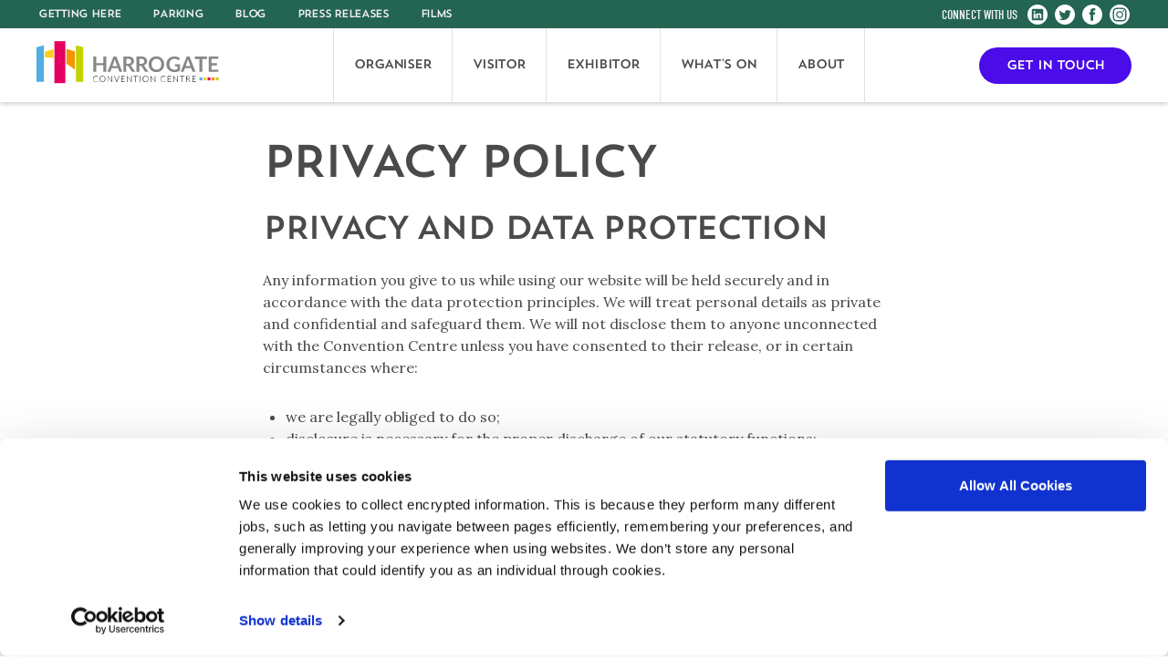

--- FILE ---
content_type: text/html; charset=UTF-8
request_url: https://www.harrogateconventioncentre.co.uk/privacy-policy
body_size: 18568
content:

<!DOCTYPE html>
<html lang="en">
<head>
	    <script>(function(w,d,s,l,i){w[l]=w[l]||[];w[l].push({'gtm.start':
    new Date().getTime(),event:'gtm.js'});var f=d.getElementsByTagName(s)[0],
    j=d.createElement(s),dl=l!='dataLayer'?'&l='+l:'';j.async=true;j.src=
    'https://www.googletagmanager.com/gtm.js?id='+i+dl;f.parentNode.insertBefore(j,f);
    })(window,document,'script','dataLayer','GTM-K25RHVD');</script>
		<meta charset="utf-8">
<meta name="viewport" content="width=device-width, initial-scale=1.0, maximum-scale=5.0, user-scalable=yes">

<title>Privacy Policy - Harrogate Convention Centre</title>
<meta property="og:title" content="Privacy Policy - Harrogate Convention Centre">
<meta name="twitter:title" content="Privacy Policy - Harrogate Convention Centre">
<meta http-equiv="X-UA-Compatible" content="IE=edge">
<meta property="og:type" content="website">
<meta property="og:url" content="https://www.harrogateconventioncentre.co.uk/privacy-policy">
<meta name="msapplication-TileImage" content="/resources/app/icons/icon_site-144.png">
<meta name="msapplication-TileColor" content="rgb(31, 32, 35)">
<meta name="theme-color" content="#1F2023">
<meta name="msapplication-navbutton-color" content="#1F2023">
<meta name="apple-mobile-web-app-status-bar-style" content="#1F2023">
<meta name="apple-mobile-web-app-status-bar-style" content="black-translucent">


<link rel="apple-touch-icon" sizes="180x180" href="/resources/app/icons/apple-touch-icon.png">
<link rel="icon" type="image/png" sizes="32x32" href="/resources/app/icons/favicon-32x32.png">
<link rel="icon" type="image/png" sizes="16x16" href="/resources/app/icons/favicon-16x16.png">
<link rel="manifest" href="/resources/app/manifest.json">
<link rel="mask-icon" href="/resources/app/icons/safari-pinned-tab.svg" color="#5bbad5">
<link rel="shortcut icon" href="/resources/app/icons/favicon.ico">
<meta name="msapplication-TileColor" content="#da532c">
<meta name="msapplication-config" content="/resources/app/browserconfig.xml">
<meta name="theme-color" content="#2e578c">
			<link rel="stylesheet" href="/resources/stylesheets/application.css?ts=1744809259">
			<script type="text/javascript" src="//platform-api.sharethis.com/js/sharethis.js#property=591078a92c145800128d5501&product=inline-share-buttons"></script>
				</head>
<body>
      <noscript><iframe src="https://www.googletagmanager.com/ns.html?id=GTM-K25RHVD"
    height="0" width="0" style="display:none;visibility:hidden"></iframe></noscript>
  
	<svg style="display: none;" xmlns="http://www.w3.org/2000/svg" xmlns:xlink="http://www.w3.org/1999/xlink"><symbol viewBox="0 0 11.8 11.6" id="icon-arrow" xmlns="http://www.w3.org/2000/svg"><path d="M11.6 5.6L6.2.1c-.1-.1-.4-.1-.5 0-.2.2-.2.4 0 .6l4.6 4.8H.4c-.2 0-.4.2-.4.4s.2.4.4.4h9.9l-4.8 4.6c-.2.2-.2.4 0 .6.1.1.2.1.3.1.1 0 .2 0 .3-.1l5.8-5.6-.3-.3z"/></symbol><symbol viewBox="0 0 22.7 18" id="icon-camera" xmlns="http://www.w3.org/2000/svg"><path class="bst0" d="M21.8 4.4v11.5c0 .6-.5 1.1-1.1 1.1H2.1c-.6 0-1.1-.5-1.1-1.2V4.4c0-.6.5-1.1 1.1-1.1h5.3v-.1h7.9v.1h5.3c.7-.1 1.2.5 1.2 1.1zm-6.7-1.7H7.6C8.3 1.3 8.5 1 9.5 1h3.8c.9 0 1.1.3 1.8 1.7zm4.2-.4H16c-.5-1.2-1-1.9-1.9-2.2l-.6-.1h-4C7.9 0 7.4.9 6.8 2.3H2.1C.9 2.3 0 3.2 0 4.4V15.8C0 17 .9 18 2.1 18h18.5c1.2 0 2.1-.9 2.1-2.1V4.4c0-1.2-.9-2.1-2.1-2.1h-1.3z"/><path class="bst0" d="M11.4 5.2c-2.8 0-5.1 2.3-5.1 5.1s2.3 5.1 5.1 5.1 5.1-2.3 5.1-5.1-2.3-5.1-5.1-5.1zm4.1 5.1c0 2.3-1.9 4.2-4.2 4.2-2.3 0-4.2-1.9-4.2-4.2C7.1 8 9 6.1 11.3 6.1c2.4 0 4.2 1.9 4.2 4.2z"/><path class="bst0" d="M14.1 10.5c.1 0 .2-.1.2-.2 0-1.6-1.3-3-3-3-.1 0-.2.1-.2.2s.1.2.2.2c1.4 0 2.5 1.1 2.5 2.5 0 .2.1.3.3.3z"/></symbol><symbol viewBox="0 0 1108.8 1252" id="icon-download" xmlns="http://www.w3.org/2000/svg"><path class="cst2" d="M861.4 403H683.9V51.9C683.9 23.2 660.6 0 632 0H476.8c-28.7 0-51.9 23.2-51.9 51.9V403H247.4c-27.5 0-42.8 31.8-25.6 53.3l307 383.4c13.1 16.4 38.1 16.4 51.2 0l307-383.4c17.2-21.5 1.9-53.3-25.6-53.3z"/><path class="cst2" d="M1108.8 860.1c0-6.7-5.5-12.2-12.2-12.2h-75.9c-6.7 0-12.2 5.5-12.2 12.2v101.8H100.4v-97.3-4.5c0-6.7-5.5-12.2-12.2-12.2h-76c-6.7 0-12.2 5.5-12.2 12.2v134.8c0 41.5 33.7 75.2 75.2 75.2h958.4c41.5 0 75.2-33.7 75.2-75.2V864.6v-4.5zM227.7 1252z"/></symbol><symbol viewBox="0 0 171 34.8" id="icon-extreme" xmlns="http://www.w3.org/2000/svg"><style>.dst0{fill:#fff}</style><path class="dst0" d="M0 34.2V0h23.4v5.3H6v8.9h17v5.3H6V29h17.4v5.3H0zM60.9 29.1c-.4.5-1.4.9-2.4.9-1.5 0-2.4-1.2-2.4-2.9v-13h5V9.4h-5V2.7h-5.4v6.8H44l-5.8 8.4-5.9-8.4h-6l8.6 12-9.1 12.7h6l6.5-9.1 6.4 9.1h6l-9.1-12.7 5.2-7.4h4.1v14.3c0 4.1 2.2 6.4 6.4 6.4 2.5 0 4.1-.7 5.1-1.6l-1.5-4.1zM65.5 34.2V9.4h5.4V13c1.8-2.4 4.8-4.2 8-4.2v5.3c-.5-.1-1-.2-1.7-.2-2.3 0-5.3 1.5-6.3 3.3V34h-5.4zM80.2 21.8c0-7.2 5.2-13 12.5-13 7.4 0 12.2 5.7 12.2 13.5v1.3H85.8c.4 3.7 3.2 6.8 7.9 6.8 2.4 0 5.3-1 7-2.7l2.5 3.5c-2.5 2.4-6.1 3.6-10 3.6-7.5 0-13-5.2-13-13zm12.5-8.6c-4.6 0-6.7 3.5-7 6.6h13.9c0-3-2-6.6-6.9-6.6zM138 34.2V18c0-2.7-1.2-4.5-4-4.5-2.4 0-4.7 1.7-5.7 3.3v17.3h-5.4V18c0-2.7-1.2-4.5-4.1-4.5-2.4 0-4.6 1.7-5.7 3.3v17.3h-5.4V9.4h5.4v3.4c1-1.5 4.3-4 8-4s5.9 1.8 6.8 4.6c1.4-2.3 4.7-4.6 8.4-4.6 4.6 0 7.1 2.5 7.1 7.5v17.9H138zM146.3 21.8c0-7.2 5.2-13 12.5-13 7.4 0 12.2 5.7 12.2 13.5v1.3h-19.1c.4 3.7 3.2 6.8 7.9 6.8 2.4 0 5.3-1 7-2.7l2.5 3.5c-2.5 2.4-6.1 3.6-10 3.6-7.5 0-13-5.2-13-13zm12.5-8.6c-4.6 0-6.7 3.5-7 6.6h13.9c0-3-2-6.6-6.9-6.6z"/></symbol><symbol viewBox="0 0 28 28" id="icon-facebook" xmlns="http://www.w3.org/2000/svg"><path d="M14 0C6.3 0 0 6.3 0 14s6.3 14 14 14 14-6.3 14-14S21.7 0 14 0zm3.7 13.9h-2.4v8.6h-3.6v-8.6H10v-3.1h1.7v-2c0-1.4.7-3.6 3.6-3.6H18v3h-1.9c-.3 0-.8.2-.8.8v1.8H18l-.3 3.1z"/></symbol><symbol viewBox="0 0 410 600.2" id="icon-file" xmlns="http://www.w3.org/2000/svg"><path d="M228 0v1H28.2C12.8 1 0 12.9 0 28.3V337h23V41.7C23 31.4 31.3 23 41.6 23H228v131.3c0 15.3 12.5 28.7 27.9 28.7H387v322.2c0 10.3-8.2 18.8-18.4 18.8h-84.2c-.5 1-1 1.8-1.6 2.6L267.1 547h114.8c15.5 0 28.1-13 28.1-28.5V182.2L228 0z"/><path d="M125.7 524H41.6c-10.3 0-18.6-8.6-18.6-18.8V337H0v181.5C0 534 12.8 547 28.2 547h114.7l-15.6-20.4c-.6-.8-1.1-1.6-1.6-2.6zM266 507h-30V403.8c0-6.9-5.5-12.8-12.3-12.8h-37.2c-6.9 0-12.4 5.9-12.4 12.8V507h-29.9c-6 0-9.4 6.5-5.9 11.1l61 79.2c2.9 3.8 8.8 3.8 11.8 0l61-79.2c3.3-4.6-.1-11.1-6.1-11.1z"/></symbol><symbol viewBox="0 0 470 600.2" id="icon-file-pdf" xmlns="http://www.w3.org/2000/svg"><path d="M131.9 224.3c-2.2 0-4.9.2-9.9.6V276c4 .1 5.6.2 9.1.2 8.9 0 15-3 18.9-9.1 2.9-4.7 4.5-10.9 4.5-18.3 0-16.7-7.1-24.5-22.6-24.5zM63.1 224.3c-2.1 0-5.1.1-6.1.2v21.3c1 .3 3.7.4 5.2.4 15 0 16.8-6.1 16.8-11.4 0-3.1.1-10.5-15.9-10.5z"/><path d="M273 204.9c0-15.4-12.5-27.9-27.9-27.9H27.9C12.5 177 0 189.5 0 204.9v91.3C0 311.6 12.5 324 27.9 324h217.3c15.4 0 27.9-12.5 27.9-27.9v-91.2zM86.8 255.2c-6.5 5-15.3 7.6-25.8 7.6-1.3 0-4 0-4-.1V294H39v-83.7l3.4-.6c7.8-1.3 14.8-2 20.8-2 10.2 0 18.4 2.4 24.4 7.1 6.3 5 9.5 11.5 9.5 19.4 0 8.7-3.4 15.7-10.3 21zm76.8 23.5c-7.5 9.3-18.9 14-34.1 14-4.5 0-11-.5-21.1-1.6l-2.5-.4v-80.4l2.4-.4c12.3-1.4 19.5-2.1 23.9-2.1 14.1 0 24.8 4.4 31.8 13 5.6 6.9 8.5 16.3 8.5 27.9.2 12.4-2.8 22.4-8.9 30zM234 225h-36v16h33v18h-33v35h-19v-85h55v16z"/><path d="M288 0v1H88.2C72.8 1 60 12.9 60 28.3V163h23V41.7C83 31.4 91.3 23 101.6 23H288v131.3c0 15.3 12.5 28.7 27.9 28.7H447v322.2c0 10.3-8.2 18.8-18.4 18.8h-84.2c-.5 1-1 1.8-1.6 2.6L327.1 547h114.8c15.5 0 28.1-13 28.1-28.5V182.2L288 0zM185.7 524h-84.2c-10.3 0-18.6-8.6-18.6-18.8V337H60v181.5C60 534 72.8 547 88.2 547h114.7l-15.6-20.4c-.6-.8-1.1-1.6-1.6-2.6z"/><path d="M326 507h-30V403.8c0-6.9-5.5-12.8-12.3-12.8h-37.2c-6.9 0-12.4 5.9-12.4 12.8V507h-29.9c-6 0-9.4 6.5-5.9 11.1l61 79.2c2.9 3.8 8.8 3.8 11.8 0l61-79.2c3.3-4.6-.1-11.1-6.1-11.1z"/></symbol><symbol viewBox="0 0 88.1 37.7" id="icon-finger" xmlns="http://www.w3.org/2000/svg"><path d="M87.3 4.9c-1.1-1.5-3.5-2.2-7.5-2.4C76.6 2.4 57 .6 56.8.6c-.8 0-1.8 0-2.9-.1-.2 0-.4-.1-.6-.1-.4-.1-.9-.1-1.3-.2-.2 0-.4-.1-.6-.1-.2 0-.4 0-.6-.1h-.1c-.2 0-.3 0-.5-.1h-1-.1c-1.4-.1-2.8.1-4 .7 0 0-.1 0-.1.1-.3.1-.6.3-1 .5-.1.1-.3.1-.4.2-.1.1-.2.1-.3.2h-.1c-.1.1-.2.1-.3.2h-.1c-.2.1-.4.2-.5.2h-.1c-.1.1-.2.1-.4.2h-.1c-.1.1-.3.1-.4.2h-.1c-.1.1-.3.1-.4.2h-.1c-.1.1-.2.1-.4.2 0 0-.1 0-.1.1.1.1 0 .1-.1.2 0 0-.1 0-.1.1-.1.1-.2.1-.3.2 0 0-.1 0-.1.1-.1.1-.2.1-.3.2 0 0-.1 0-.1.1-.1.1-.2.1-.3.2 0 0-.1 0-.1.1-.1.1-.2.1-.3.2-.3-.3-.3-.3-.4-.3-.1 0-.2.1-.3.1-.1 0-.1.1-.2.1s-.2.1-.3.1c-.1 0-.1.1-.2.1s-.2.1-.3.1c-.1 0-.1.1-.2.1s-.2.1-.3.1c-.1 0-.1.1-.2.1.1.2 0 .2 0 .2-.1 0-.1.1-.2.1s-.2.1-.2.1c-.1 0-.1.1-.2.1s-.1.1-.2.1-.1.1-.2.1-.1.1-.2.1-.1.1-.2.1-.1.1-.2.1-.1.1-.2.1-.1.1-.2.1-.1.1-.2.1-.1.1-.2.1-.1.1-.2.1-.1.1-.2.1-.1.1-.2.1l-.1.1c-.1 0-.1.1-.2.1l-.1.1c-.1 0-.1.1-.2.1 0 0-.1 0-.1.1l-.1.1s-.1 0-.1.1h-2.8V6.1c0-.1-.1-.2-.2-.2l-6.7.1v-.8c0-.3-.3-.6-.6-.6H1.8c-.6 0-1 .4-1.1 1 0 .5.6.8.9.3v-.1c.1-.1.1-.1.2-.1h.8c.2 0 .4.2.2.4-.5.9-1.1 1.8-1.7 2.7-.1.1-.2.2-.3.1H.6c-.3 0-.6.3-.6.6.1 7.9 1.8 15.5 5.2 22.8 0 .1.1.1.2.1.6.2 1-.3.9-.7v-.3c5.3-7.5 10.1-14.3 14.6-20.9.2-.2.5-.1.5.2v.9c-.5.7-.9 1.5-1.3 2.2-1.2 2-2.5 4.1-4 5.9-3.5 4.3-6.6 8.8-9.6 13.2-.1.1-.1.2 0 .3l.2.4c.1.2.4.2.5 0 3-4.5 6.2-9 9.7-13.4 1.5-1.9 2.8-4 4.1-6 0-.1.1-.1.1-.2.1-.2.5-.1.5.1v1c-4.6 6.8-9 13.1-13.1 19-.5.7-.5 1.6-.1 2.3.4.7 1.1 1.1 1.9 1.1l12.3-.1c.1 0 .2 0 .2-.1.1 0 .1-.1.2-.1.1-.1.2-.3.2-.4l-.1-4.4 6.4-.1c.1 0 .2 0 .2-.1.2-.1.3-.3.3-.5v-3.5h7.1c1 .9 3.1 2.2 6.5 2.9.8.2 1.8.3 3 .3 2.8 0 6-.6 8.6-1 1.8-.3 3.4-.6 4.3-.6.1 0 .2 0 .3-.1h1.4c2.3 0 2.9-.3 3.1-.4 2.6-1.5 3.2-3.9 2.8-5.5 1-.6 2.2-1.5 2.4-1.9.3-.5.6-2.4.3-4.1.5-.3 1-.7 1.4-1.3.2-.2.9-1.1 0-3.5 0 0 0-.1-.1-.1L69.8 11c-.4-.6-1.1-.8-1.9-1l.1-.1.1-.1v-.1l10 .3c1 .3 2.1.4 3.3.4 1.3 0 2.2-.2 2.4-.2 1.2 0 2.3-.3 3-.8.7-.5 1.1-1.1 1.2-1.8.2-.9-.1-1.8-.7-2.7zM21.5 25.1c0 .1 0 .1-.1.2l-.8 1.2c-1.1 1.5-2.1 3-3.1 4.4h-.7c-.2 0-.4-.2-.2-.4.4-.5.7-1 1.1-1.6l1.5-2.1c.6-.8 1.2-1.7 1.8-2.5.2-.2.5-.1.5.2v.6zm-3 6c.9-1.4 1.9-2.7 2.9-4.1l.2-.2v1.9c0 .1 0 .1-.1.2-.7 1-1.5 2.1-2.2 3.1-.1.2-.4.1-.5-.1 0-.1-.1-.1-.1-.2-.1-.1-.1-.2-.2-.3 0 0-.1-.2 0-.3zM1.2 11v-.6-.2c1-1.5 2.1-3 3.1-4.4.1 0 .1-.1.2-.1h.6c.2 0 .4.3.2.4C4.2 7.6 3.1 9.2 2 10.7c-.1.2-.2.3-.3.5-.1.2-.5.1-.5-.2zm.3 4c-.1-.5-.1-1.1-.2-1.6 0-.1 0-.1.1-.2.5-.7.9-1.3 1.4-2 1.3-1.8 2.6-3.7 3.9-5.5.1-.1.1-.1.2-.1h.6c.2 0 .4.3.2.4-.8 1.3-1.6 2.5-2.5 3.7-1.1 1.8-2.3 3.5-3.7 5.3zm.3 2.3c0-.3-.1-.6-.1-.8v-.2l.5-.8C3.6 13.8 4.9 12 6 10.3c1-1.5 2-3 3.2-4.5.1-.1.1-.1.2-.1h.8c.2 0 .4.3.2.4-.2.3-.5.7-.7 1-2.3 3.2-4.7 6.5-7 9.9-.1.2-.2.3-.3.5-.2.1-.5.1-.6-.2zm.5 2.8c0-.2-.1-.5-.1-.7v-.2c.4-.6.8-1.2 1.2-1.7 2.3-3.3 4.7-6.7 7-9.9.4-.6.9-1.3 1.3-1.9.1-.1.1-.1.2-.1h.5c.2 0 .4.3.2.4-2.4 3.7-5 7.4-7.5 11-.7 1.1-1.5 2.1-2.3 3.2-.1.2-.4.1-.5-.1zm.7 2.6c-.1-.2-.1-.5-.2-.7v-.2c1-1.4 2-2.9 3-4.3 2.7-3.9 5.5-7.8 8.3-11.8.1-.1.1-.1.2-.1h.9c.2 0 .4.3.2.4-3.3 4.7-6.6 9.3-9.9 13.9-.7 1-1.4 1.9-2.1 2.9-.1.2-.4.1-.4-.1zm.8 2.8l-.3-.9v-.2c.9-1.3 1.8-2.6 2.8-3.8 3.5-4.8 7-9.8 10.5-14.8.1-.1.1-.1.2-.1h.6c.2 0 .4.2.2.4C13.6 12.3 9 18.9 4.3 25.6c-.1.2-.4.1-.5-.1zm1.3 2.3c-.2.2-.4.2-.5 0-.1-.2-.1-.3-.2-.5V27c5.2-7.3 10.2-14.5 14.8-21.3.1-.1.1-.1.2-.1h.7c.2 0 .4.2.2.4-4.9 7.5-10.1 14.8-15.2 21.8zM21.2 8.3c-4.7 6.9-9.7 14-15.2 21.9-.1.2-.4.1-.5 0-.1-.2-.2-.5-.3-.7v-.3c5.2-7.1 10.5-14.5 15.5-22 .2-.2.5-.1.5.1v.8c.1.1.1.1 0 .2zm-11.7 27c-.1.1-.1.1-.2.1l-.5-.1c-.2 0-.1-.2 0-.3 4.1-5.8 7.6-10.8 12.1-17.5.2-.2.5-.1.5.2V18.6c-.8 1.1-1.5 2.2-2.3 3.3-1.9 2.8-3.9 5.6-5.9 8.5l-1.5 2.1c-1 1.2-1.3 1.5-2.2 2.8zm4.8.4c-.2.2-.3.5-.5.7-.1.1-.1.1-.2.1h-1.1c.4-.6.9-1.2 1.3-1.8l.1-.1c.1.2.1.4.2.5.1.1.1.2.2.3v.3zm2 .7c-.1.1-.1.1-.2.1h-.7c-.2 0-.4-.2-.2-.4l.1-.1h.8c.2-.1.3.2.2.4zm-.9-1.6c-.1 0-.2-.1-.3-.2-.5-1.5-1.9-.8-2.1-.4-.4.6-.9 1.2-1.3 1.8l-.3.5c-.1.1-.1.1-.2.1h-.8c-.2 0-.4-.3-.2-.4.8-1.1 1.5-2.1 2.3-3.2l1.5-2.1c2.1-2.9 4-5.7 6-8.5.4-.5.7-1 1.1-1.5.2-.2.5-.1.5.2v1c0 .1 0 .1-.1.2l-3 4.2-1.5 1.9c-.5.7-1 1.4-1.4 2.1 0 .1-.1.1 0 .2.1.4 0 .8.3 1.1l.1.2c.1.1.1.1.2.1h1.3c.1 0 .2 0 .2.1.1.2.3.6.3 1.2s-.1 1-.3 1.2c0 .1-.1.1-.2.1l-2.1.1zm2.9 1.7h-.7v-.6c.2 0 .3 0 .5-.1.3-.1.6-.4.7-.8l.3-.9V34c.1-.1.2-.3.3-.4.6-.8 1.1-1.7 1.7-2.5.2-.2.5-.1.5.2v.7c0 .1 0 .1-.1.2-1 1.4-2 2.8-3 4.3 0-.1-.1 0-.2 0zm3.3-1.4l-.9 1.2c-.1.1-.1.1-.2.1h-.4c-.2 0-.4-.3-.2-.4.4-.6.8-1.2 1.2-1.7.2-.2.5-.1.5.2v.6c0-.1 0 0 0 0zm33.1-5.6c-2.6.4-5.8 1-8.4 1-1 0-2-.1-2.7-.2-3.1-.7-5.2-1.9-6-2.8-.1-.1-.3-.2-.4-.2h-7.4l-.1-3.7-.3-15.3h3.2c.8-.5 2.1-1.2 3.6-2 .1-.1.3-.1.4-.2.3-.1.5-.3.8-.4.3-.1.5-.3.8-.4 1-.5 2.1-1 3.1-1.5.2-.1.5-.2.7-.3.3-.1.5-.2.7-.4 1-.5 2-.9 2.7-1.2 1.1-.5 2.3-.7 3.4-.6h.6c.2 0 .3 0 .5.1h.1c1.1.1 2.4.3 3.7.5 1.8.3 3.7.5 5 .8.3.1.8.5 1.4.9.6.4 1.3.9 2 1.3.2.1.4.3.6.4l-.6.4c-.3.3-.5.6-.6 1-.2 1.1.8 1.9 3 2.3h.2c.5 0 1.1-.3 1.5-.7.3-.2.5-.5.6-.8.4.5.2 1.3.2 1.6-.1.3-.7.8-1.3 1.2-.2.1-.5.3-.7.4-.1 0-.1.1-.2.1s-.1 0-.2.1c-.5.1-1 .2-1.6.2-.5 0-1.1-.1-1.7-.2-.1 0-.3-.1-.4-.1-.1 0-.2-.1-.3-.1h-.2c-.1 0-.1 0-.2-.1-.1 0-.2-.1-.3-.1h-.1c-1.1-.4-2.3-1-3.5-1.8-.1-.1-.3-.1-.4-.1h-.3c-1.9.2-3.5.3-5-.3-.2-.1-.4 0-.5.1-.2.1-.3.3-.3.5 0 .1-.5 12.3-8.4 14.3-.3.1-.5.4-.4.7.1.3.3.4.6.4h.1c.9-.2 1.7-.5 2.4-1 1.9.3 4 1.4 5.6 3 .1.1.3.2.4.2.2 0 .3-.1.4-.2.2-.2.2-.6 0-.8-1.5-1.5-3.3-2.5-5.1-3.1 1.8-1.5 3.3-3.8 4.3-6.7.8-2.5 1.1-4.9 1.2-6 1.5.4 3 .2 4.8.1h.1c.5.4 1 .7 1.5.9-.5-.2-1-.3-1.5-.3-.2 0-.4 0-.6.1-.2 0-.4.1-.5.2-1.9 1.3-2.1 3.2-2 4.3V16c0 .1 0 .2.1.3 0 .1 0 .2.1.2v.1c0 .1 0 .1.1.2v.1c0 .1 0 .1.1.2v.1c0 .1.1.1.1.2-.1.1-.2.1-.3.2-.1.1-.2.1-.3.2-.1.1-.2.1-.2.2l-.2.2c-.1-.3-.2-.3-.2-.2l-.2.2c0 .1-.1.1-.1.2s-.1.1-.1.2-.1.1-.1.2-.1.1-.1.2 0 .1-.1.2v.8c0 .3 0 .5.1.8.1.6.4 1.1.8 1.6l.3.3c.2.2.5.4.8.6 0 0 .1 0 .1.1h.1s0 .1-.1.1c-.1.1-.2.2-.3.4-.1.2-.2.5-.3.7-.1.4-.2.8-.2 1.2 0 .4 0 .8.1 1.2 0 .1.1.2.1.3v.1c0 .1.1.2.1.3v.1c.1.1.1.2.2.2.1.1.1.2.2.2l.1.1.2.2.2.2c.1.1.2.1.3.2h.1c.1 0 .2.1.3.1.1 0 .2.1.3.1h.1c.1 0 .2.1.2.1-.1.2-.3.3-.4.3zM66.3 7.1c-.1.2-.2.4-.4.6-.4.3-.9.6-1.2.5-1-.2-2.6-.6-2.4-1.5 0-.2.2-.4.4-.5l.7-.6c1 .6 2.1 1.2 2.9 1.5zm-.6 17.6c.2 1.2-.4 2.8-2.3 3.9-.1 0-.6.3-2.5.3h-1.6c-.7 0-1.3-.1-1.8-.1h-.2H57c-1.4-.2-2.8-.6-3.2-1.8-.2-.7-.1-1.5.3-2.1.2-.3.5-.6.7-.7h.1c2 .4 5.2.7 7.8.9H65c.1-.2.3-.2.7-.4zm2.4-3c-.2.3-1.4 1.1-2.3 1.7-.6.3-.8.4-.9.4h-1-.1c-1.2 0-2.7-.1-4.1-.3-.2 0-.4 0-.5-.1-1.2-.1-2.3-.3-3.2-.4h-.3-.1c-.2 0-.3-.1-.5-.1-.8-.2-1.2-.3-1.4-.3h-.1c-.7-.3-1.4-1.3-1.3-2.3v-.2-.1-.1-.1-.1-.1-.1-.1-.1-.1s0-.1.1-.1V19s0-.1.1-.1l.1-.1s0-.1.1-.1l.1-.1.1-.1.1-.1.1-.1.1-.1.1-.1s.1 0 .1-.1l.1-.1s.1 0 .1-.1c0 0 .1 0 .1-.1 0 0 .1 0 .1-.1 0 0 .1 0 .1-.1 0 0 .1 0 .1-.1 0 0 .1 0 .1-.1 0 0 .1 0 .1-.1H67.7c.3 0 .6-.1.8-.1.1 2.9-.3 4.3-.4 4.6zm.5-9.8l1.3 1.9c.3.9.5 2 .2 2.2l-.1.1c-.2.2-.6.8-1.4 1.2-.2.1-.4.2-.6.2H67.7h-8.5c-.3 0-.6-.1-.9-.1-1.6-.2-3-.3-3.4-.4h-.1v-.1-.1-.1-.1-.1-.1-.1-.1-.1-.1-.1-.1-.1-.1-.1-.1-.1-.1-.1-.1-.2-.1-.2c0-1.1.5-2 1.5-2.7 0 0 .1 0 .1-.1h.4c.3 0 .8.1 1.3.3.5.1 1.1.3 1.9.4.1 0 2.3.4 3.7 1.4.1.1.2.1.3.1.2 0 .4-.1.5-.2.2-.3.1-.6-.1-.8-.2-.2-.4-.3-.7-.4h.7c.7 0 1.2-.1 1.6-.2.1 0 .2 0 .2-.1h.7s.1 0 .1-.1h.1c.1 0 .1-.1.2-.1-.4-.7.8-.6 1.3-.1zM87 7.4c-.1.4-.3.8-.7 1.1-.6.3-1.4.5-2.5.5h-.1s-1 .2-2.3.2c-1.1 0-2.2-.1-3.1-.4h-.1l-.3-1.5c-.1-.4-.8-.2-.7.2.1.4.2.9.2 1.3l-9.2-.1c.3-1.3-.2-2.3-1.3-2.7-1-.3-2.9-1.4-4.1-2.2h-.1c-.6-.4-1.3-.8-1.9-1.3-.2-.1-.3-.2-.5-.3 1.6.1 3.7.3 5.9.5l.3 1.5c.1.4.8.4.7 0-.1-.5-.1-.9-.2-1.4 5.4.5 11.1.9 12.8 1 3.6.2 5.8.8 6.7 1.9.3.5.5 1.1.5 1.7z"/><path d="M64.6 13.9c-.1-.4-.8-.4-.7 0 .1.8.3 1.5.4 2.3.1.4.8.2.7-.2-.2-.7-.3-1.4-.4-2.1zM55.9 18.3c-.6-.2-1.3-.4-1.9-.2h-.1c-.9.4-1.3 2-1.2 2.9.2 1.1 1.8 1.3 2.7 1.3.9 0 1.4-.3 1.8-1 .3-.6.5-1.4.1-2.1-.1-.5-.9-.7-1.4-.9zm.8 2.7c-.1.3-.3.5-.6.7-.3.1-.8 0-1.1 0-.4 0-.9-.1-1.3-.3-.3-.1-.3-.2-.3-.5 0-.6.2-1.6.8-1.9.8-.2 1.7.2 2.4.6.6.1.4.9.1 1.4zM56.9 24.8c-.5-.2-1-.4-1.5-.4h-.2c-.9.3-1.1 1.7-1 2.5.1.5.5.6.9.7.6.2 1.3.3 1.9.2.6 0 .8-.4 1-1 .1-.4.2-1.1-.1-1.5-.2-.2-.7-.4-1-.5zm.1 2.4c-.4 0-.8 0-1.2-.1-.2 0-.8-.1-.9-.2-.2-.4.1-1.5.5-1.7.6 0 1.3.3 1.8.6.3 0 .2 1.3-.2 1.4zM58.3 12.8c-.9-.3-2-.6-2.6-.6-.3 0-.6.1-.7.2-.9 1-.8 2.1-.8 2.5.1.4.2 1 .6 1.2.4.3 1.5.5 2.3.5.5 0 .9-.1 1.2-.2.5-.3.7-1.4.7-2 0-.7-.3-1.3-.7-1.6zm-.4 3c-.1.1-.3.1-.8.1-.8 0-1.7-.2-1.9-.4-.1 0-.2-.3-.3-.9 0-.4 0-1.1.6-1.7h.2c.5 0 1.4.2 2.3.5.2.1.2.4.3.8 0 .8-.3 1.5-.4 1.6z"/></symbol><symbol viewBox="0 0 28 28" id="icon-instagram" xmlns="http://www.w3.org/2000/svg"><path d="M21.4 8.4c-.2-.4-.4-.8-.7-1.1-.3-.3-.7-.5-1.1-.7-.3-.1-.8-.3-1.8-.3s-1.3-.1-3.8-.1-2.8 0-3.8.1c-.9 0-1.4.2-1.8.3-.4.2-.8.4-1.1.7-.3.3-.5.7-.7 1.1-.1.3-.3.8-.3 1.8s-.1 1.3-.1 3.8 0 2.8.1 3.8c0 .9.2 1.4.3 1.8.2.4.4.8.7 1.1.3.3.7.5 1.1.7.3.1.8.3 1.8.3s1.3.1 3.8.1 2.8 0 3.8-.1c.9 0 1.4-.2 1.8-.3.4-.2.8-.4 1.1-.7.3-.3.5-.6.7-1.1.1-.3.3-.8.3-1.8s.1-1.3.1-3.8 0-2.8-.1-3.8c0-1-.2-1.5-.3-1.8zM14 18.9c-2.7 0-4.9-2.2-4.9-4.9s2.2-4.9 4.9-4.9 4.9 2.2 4.9 4.9-2.2 4.9-4.9 4.9zm5.1-8.8c-.6 0-1.1-.5-1.1-1.1 0-.6.5-1.1 1.1-1.1.6 0 1.1.5 1.1 1.1 0 .6-.5 1.1-1.1 1.1z"/><path d="M14 0C6.3 0 0 6.3 0 14s6.3 14 14 14 14-6.3 14-14S21.7 0 14 0zm9.4 17.9c0 1-.2 1.7-.4 2.3-.2.6-.6 1.2-1.1 1.7s-1.1.9-1.7 1.1c-.6.2-1.3.4-2.3.4-1 0-1.3.1-3.9.1s-2.9 0-3.9-.1c-1 0-1.7-.2-2.3-.4-.6-.2-1.2-.6-1.7-1.1s-.9-1.1-1.1-1.7c-.2-.6-.4-1.3-.4-2.3 0-1-.1-1.3-.1-3.9 0-2.6 0-2.9.1-3.9 0-1 .2-1.7.4-2.3.2-.6.6-1.2 1.1-1.7S7.2 5.2 7.8 5c.6-.2 1.3-.4 2.3-.4 1 0 1.3-.1 3.9-.1s2.9 0 3.9.1c1 0 1.7.2 2.3.4.6.2 1.2.6 1.7 1.1s.9 1.1 1.1 1.7c.2.6.4 1.3.4 2.3 0 1 .1 1.3.1 3.9 0 2.6 0 2.9-.1 3.9z"/><circle cx="14" cy="14" r="3.2"/></symbol><symbol viewBox="0 0 28 28" id="icon-linkedin" xmlns="http://www.w3.org/2000/svg"><path d="M14 0C6.3 0 0 6.3 0 14s6.3 14 14 14 14-6.3 14-14S21.7 0 14 0zm7.8 20.8c0 .6-.5 1.1-1.2 1.1H7.3c-.6 0-1.2-.5-1.2-1.1V7.3c0-.6.5-1.1 1.2-1.1h13.3c.6 0 1.2.5 1.2 1.1v13.5z"/><path d="M16.7 12.1c-1.3 0-1.8.7-2.1 1.2v-1h-2.4v7.1h2.4v-4c0-.2 0-.4.1-.6.2-.4.6-.9 1.2-.9.9 0 1.2.7 1.2 1.6v3.8h2.4v-4.1c-.1-2.1-1.2-3.1-2.8-3.1zM9.7 8.8c-.8 0-1.3.5-1.3 1.2s.5 1.2 1.3 1.2S11 10.7 11 10c.1-.6-.4-1.2-1.3-1.2zM8.6 12.3H11v7.1H8.6z"/></symbol><symbol viewBox="0 0 61.5 11.6" id="icon-long-arrow" xmlns="http://www.w3.org/2000/svg"><path d="M.3 6l5.3 5.5c.2.2.4.2.6 0 .2-.2.2-.4 0-.6L1.6 6.1h59.5c.2 0 .4-.2.4-.4s-.2-.4-.4-.4H1.6L6.4.7c.2-.2.2-.4 0-.6-.1-.1-.2-.1-.3-.1-.1 0-.2 0-.3.1L0 5.7l.3.3z"/></symbol><symbol viewBox="0 0 102.2 66.8" id="icon-quote" xmlns="http://www.w3.org/2000/svg"><path d="M37.3 0s-8.4 11-9.2 19.1l1.8.6c10.3 2.7 17.8 12 17.8 23.1 0 11.7-8.5 21.5-19.6 23.5-1.5.3-3 .5-4.6.5C6.7 66.8 0 52.7 0 42.8 0 18.4 27.2 1.9 37.3 0zm17.1 42.8c0 9.9 6.7 24 23.5 24 1.6 0 3.1-.2 4.6-.5 11.2-2 19.6-11.8 19.6-23.5 0-11.1-7.6-20.4-17.8-23.1l-1.8-.6C83.4 11 91.8 0 91.8 0 81.6 1.9 54.4 18.4 54.4 42.8z"/></symbol><symbol viewBox="0 0 40 40" id="icon-ruler" xmlns="http://www.w3.org/2000/svg"><path d="M14 27h-2V2H2v25H0V0h14z"/><path d="M40 40H0V26h40v14zM2 38h36V28H2v10z"/><path d="M22 33h2v6h-2zM30 33h2v6h-2zM14 33h2v6h-2zM8 32H6v2h2v-2z"/></symbol><symbol viewBox="0 0 325.1 400" id="icon-search" xmlns="http://www.w3.org/2000/svg"><path d="M321.5 365.7l-64-97.6c31-28.2 50.5-68.8 50.5-114.1C308 68.9 239 0 154 0 68.9 0 0 68.9 0 154c0 85 68.9 154 154 154 23.9 0 46.5-5.4 66.7-15.2l63.7 97.2c6.7 10.2 20.4 13.1 30.7 6.4 10.2-6.7 13.1-20.5 6.4-30.7zM154 280.2c-69.7 0-126.2-56.5-126.2-126.2S84.3 27.8 154 27.8 280.2 84.3 280.2 154 223.7 280.2 154 280.2z"/><path d="M245.7 91.2c-18.5-33.2-48.5-48.8-84.3-50.4-3.9-.2-7.5 2-7.5 5.9 0 2.8 1.9 5.8 4.7 5.9 31.9.7 63.2 18.4 77.9 46.6.8 1.6 2.8 2.1 4.6 2.1 5.3-.1 7.2-5.6 4.6-10.1z"/></symbol><symbol viewBox="0 0 28 28" id="icon-twitter" xmlns="http://www.w3.org/2000/svg"><path d="M14 0C6.3 0 0 6.3 0 14s6.3 14 14 14 14-6.3 14-14S21.7 0 14 0zm7.1 11.2v.5c0 4.7-3.5 10-10 10-2 0-3.8-.6-5.4-1.6h.8c1.7 0 3.2-.6 4.4-1.5-1.5 0-2.8-1-3.3-2.5.2 0 .4.1.7.1.3 0 .6 0 .9-.1-1.6-.3-2.8-1.8-2.8-3.5.5.3 1 .4 1.6.4-.9-.6-1.6-1.7-1.6-2.9 0-.6.2-1.3.5-1.8 1.7 2.1 4.3 3.5 7.3 3.7-.2-.2-.2-.5-.2-.8 0-1.9 1.6-3.5 3.5-3.5 1 0 1.9.4 2.6 1.1.8-.2 1.6-.5 2.2-.9-.3.8-.8 1.5-1.6 2 .7-.1 1.4-.3 2-.6-.4.8-1 1.4-1.6 1.9z"/></symbol><symbol viewBox="0 0 22 33" id="icon-user" xmlns="http://www.w3.org/2000/svg"><path d="M11 14c-3.9 0-7-3.1-7-7s3.1-7 7-7 7 3.1 7 7-3.1 7-7 7zm0-12C8.2 2 6 4.2 6 7s2.2 5 5 5 5-2.2 5-5-2.2-5-5-5zM22 33H0V20.5C0 18 2 16 4.5 16h13c2.5 0 4.5 2 4.5 4.5V33zM2 31h18V20.5c0-1.4-1.1-2.5-2.5-2.5h-13C3.1 18 2 19.1 2 20.5V31z"/></symbol></svg>
	<nav class="l-header-link-strip js-mobile-nav" id="micro-nav" aria-label="Micro Nav">
    <div class="l-content-container l-header-link-strip__inner">
        
<div class="b-micro-link-bar">
      <a href="/visitors/getting-here" class="b-micro-link-bar__link">Getting here</a>
      <a href="/visitors/parking" class="b-micro-link-bar__link">Parking</a>
      <a href="/blog" class="b-micro-link-bar__link">Blog</a>
      <a href="/press-releases" class="b-micro-link-bar__link">Press Releases</a>
      <a href="/films" class="b-micro-link-bar__link">Films</a>
    <a href="/contact" class="b-micro-link-bar__link e-get-in-touch">Get in touch</a>
</div>        
<div class="b-social-links b-social-links--labelled">
            <a href="https://www.linkedin.com/company/harrogate-convention-centre" class="b-social-links__link" target="_blank">
            Harrogate Convention Centre on LinkedIn
            <svg class="b-social-links__icon" role="presentation">
                <use xlink:href="#icon-linkedin"></use>
            </svg>
        </a>
            <a href="https://twitter.com/HgtConventions" class="b-social-links__link" target="_blank">
            Harrogate Convention Centre on Twitter
            <svg class="b-social-links__icon" role="presentation">
                <use xlink:href="#icon-twitter"></use>
            </svg>
        </a>
            <a href="https://www.facebook.com/Harrogate-International-Centre-HIC-Exhibitions-Conferences-and-Events-113066915418730/" class="b-social-links__link" target="_blank">
            Harrogate Convention Centre on Facebook
            <svg class="b-social-links__icon" role="presentation">
                <use xlink:href="#icon-facebook"></use>
            </svg>
        </a>
            <a href="https://www.instagram.com/harrogateconventioncentre" class="b-social-links__link" target="_blank">
            Harrogate Convention Centre on Instagram
            <svg class="b-social-links__icon" role="presentation">
                <use xlink:href="#icon-instagram"></use>
            </svg>
        </a>
    </div>
    </div>
</nav>

<header class="l-primary-nav">
    <div class="l-primary-nav__inner l-content-container">
        <a href="/" aria-label="Harrogate Convention Centre Homepage">
            <img src="/resources/images/content/hcc-logo.svg" class="e-logo" alt="Harrogate Convention Centre Logo" />
        </a>
        


<nav class="b-nav-bar js-mobile-nav" id="main-nav" aria-label="Header">
    <ul class="b-nav-bar__list">
                                            <li class="b-nav-bar__item b-nav-bar__item--organisers">
                <a href="https://www.harrogateconventioncentre.co.uk/organisers" class="b-nav-bar__link">
                    <span class="b-nav-bar__text">Organiser</span>
                </a>
                                    <button href="#organisers-children" class="b-nav-bar__mobile-trigger js-mobile-nav-children">Show section</button>
                    <ul id="organisers-children" class="b-nav-bar__dropdown">
                        <li class="b-nav-bar__dropdown-item">
                            <button class="b-nav-bar__back js-mobile-nav-back">Back</button>
                        </li>
                                                    <li class="b-nav-bar__dropdown-item">
                                <a href="https://www.harrogateconventioncentre.co.uk/organisers/our-venues" class="b-nav-bar__dropdown-link">Our Spaces</a>
                            </li>
                                                    <li class="b-nav-bar__dropdown-item">
                                <a href="https://www.harrogateconventioncentre.co.uk/organisers/conferences-meetings-and-events" class="b-nav-bar__dropdown-link">Conferences</a>
                            </li>
                                                    <li class="b-nav-bar__dropdown-item">
                                <a href="https://www.harrogateconventioncentre.co.uk/organisers/exhibitions" class="b-nav-bar__dropdown-link">Exhibitions</a>
                            </li>
                                                    <li class="b-nav-bar__dropdown-item">
                                <a href="https://www.harrogateconventioncentre.co.uk/organisers/entertainment" class="b-nav-bar__dropdown-link">Entertainment</a>
                            </li>
                                                    <li class="b-nav-bar__dropdown-item">
                                <a href="https://www.harrogateconventioncentre.co.uk/organisers/event-services" class="b-nav-bar__dropdown-link">Event Services</a>
                            </li>
                                                    <li class="b-nav-bar__dropdown-item">
                                <a href="https://www.harrogateconventioncentre.co.uk/organisers/hospitality" class="b-nav-bar__dropdown-link">Hospitality</a>
                            </li>
                                                    <li class="b-nav-bar__dropdown-item">
                                <a href="https://www.harrogateconventioncentre.co.uk/organisers/christmas" class="b-nav-bar__dropdown-link">Christmas Parties</a>
                            </li>
                                                    <li class="b-nav-bar__dropdown-item">
                                <a href="https://www.harrogateconventioncentre.co.uk/organisers/why-choose-harrogate" class="b-nav-bar__dropdown-link">Why Choose Harrogate</a>
                            </li>
                                                    <li class="b-nav-bar__dropdown-item">
                                <a href="https://www.harrogateconventioncentre.co.uk/organisers/accommodation" class="b-nav-bar__dropdown-link">Accommodation</a>
                            </li>
                                                    <li class="b-nav-bar__dropdown-item">
                                <a href="https://www.harrogateconventioncentre.co.uk/organisers/case-studies" class="b-nav-bar__dropdown-link">Case Studies</a>
                            </li>
                                                    <li class="b-nav-bar__dropdown-item">
                                <a href="https://www.harrogateconventioncentre.co.uk/organisers/resources" class="b-nav-bar__dropdown-link">Resources</a>
                            </li>
                                                                    </ul>
                            </li>
                                            <li class="b-nav-bar__item b-nav-bar__item--visitors">
                <a href="https://www.harrogateconventioncentre.co.uk/visitors" class="b-nav-bar__link">
                    <span class="b-nav-bar__text">Visitor</span>
                </a>
                                    <button href="#visitors-children" class="b-nav-bar__mobile-trigger js-mobile-nav-children">Show section</button>
                    <ul id="visitors-children" class="b-nav-bar__dropdown">
                        <li class="b-nav-bar__dropdown-item">
                            <button class="b-nav-bar__back js-mobile-nav-back">Back</button>
                        </li>
                                                    <li class="b-nav-bar__dropdown-item">
                                <a href="https://www.harrogateconventioncentre.co.uk/visitors/getting-here" class="b-nav-bar__dropdown-link">Getting Here</a>
                            </li>
                                                    <li class="b-nav-bar__dropdown-item">
                                <a href="https://www.harrogateconventioncentre.co.uk/visitors/parking" class="b-nav-bar__dropdown-link">Parking</a>
                            </li>
                                                    <li class="b-nav-bar__dropdown-item">
                                <a href="https://www.harrogateconventioncentre.co.uk/visitors/security-safety" class="b-nav-bar__dropdown-link">SECURITY &amp; SAFETY</a>
                            </li>
                                                    <li class="b-nav-bar__dropdown-item">
                                <a href="https://www.harrogateconventioncentre.co.uk/visitors/accessibility" class="b-nav-bar__dropdown-link">Accessibility</a>
                            </li>
                                                    <li class="b-nav-bar__dropdown-item">
                                <a href="https://www.harrogateconventioncentre.co.uk/visitors/interval-food-drink" class="b-nav-bar__dropdown-link">Interval Refreshments</a>
                            </li>
                                                    <li class="b-nav-bar__dropdown-item">
                                <a href="https://www.harrogateconventioncentre.co.uk/visitors/card-contactless-payments-only" class="b-nav-bar__dropdown-link">Card Payments Only</a>
                            </li>
                                                    <li class="b-nav-bar__dropdown-item">
                                <a href="https://www.harrogateconventioncentre.co.uk/visitors/wifi" class="b-nav-bar__dropdown-link">WiFi</a>
                            </li>
                                                    <li class="b-nav-bar__dropdown-item">
                                <a href="https://www.harrogateconventioncentre.co.uk/visitors/visitor-discount-offers" class="b-nav-bar__dropdown-link">Visitor Discount Offers</a>
                            </li>
                                                    <li class="b-nav-bar__dropdown-item">
                                <a href="https://www.harrogateconventioncentre.co.uk/visitors/accommodation" class="b-nav-bar__dropdown-link">Accommodation</a>
                            </li>
                                                    <li class="b-nav-bar__dropdown-item">
                                <a href="https://www.harrogateconventioncentre.co.uk/visitors/discover-harrogate" class="b-nav-bar__dropdown-link">Discover Harrogate</a>
                            </li>
                                                                    </ul>
                            </li>
                                            <li class="b-nav-bar__item b-nav-bar__item--exhibitors">
                <a href="https://www.harrogateconventioncentre.co.uk/exhibitors" class="b-nav-bar__link">
                    <span class="b-nav-bar__text">Exhibitor</span>
                </a>
                                    <button href="#exhibitors-children" class="b-nav-bar__mobile-trigger js-mobile-nav-children">Show section</button>
                    <ul id="exhibitors-children" class="b-nav-bar__dropdown">
                        <li class="b-nav-bar__dropdown-item">
                            <button class="b-nav-bar__back js-mobile-nav-back">Back</button>
                        </li>
                                                    <li class="b-nav-bar__dropdown-item">
                                <a href="https://www.harrogateconventioncentre.co.uk/exhibitors/exhibitor-services" class="b-nav-bar__dropdown-link">Exhibitor Services</a>
                            </li>
                                                    <li class="b-nav-bar__dropdown-item">
                                <a href="https://www.harrogateconventioncentre.co.uk/exhibitors/hospitality" class="b-nav-bar__dropdown-link">Hospitality</a>
                            </li>
                                                    <li class="b-nav-bar__dropdown-item">
                                <a href="https://www.harrogateconventioncentre.co.uk/exhibitors/getting-here" class="b-nav-bar__dropdown-link">Getting Here</a>
                            </li>
                                                    <li class="b-nav-bar__dropdown-item">
                                <a href="https://www.harrogateconventioncentre.co.uk/exhibitors/wifi" class="b-nav-bar__dropdown-link">Wi-Fi</a>
                            </li>
                                                                    </ul>
                            </li>
                                            <li class="b-nav-bar__item b-nav-bar__item--whatsOn">
                <a href="https://www.harrogateconventioncentre.co.uk/whats-on" class="b-nav-bar__link">
                    <span class="b-nav-bar__text">What&#039;s On</span>
                </a>
                            </li>
                                            <li class="b-nav-bar__item b-nav-bar__item--about">
                <a href="https://www.harrogateconventioncentre.co.uk/about" class="b-nav-bar__link">
                    <span class="b-nav-bar__text">About</span>
                </a>
                                    <button href="#about-children" class="b-nav-bar__mobile-trigger js-mobile-nav-children">Show section</button>
                    <ul id="about-children" class="b-nav-bar__dropdown">
                        <li class="b-nav-bar__dropdown-item">
                            <button class="b-nav-bar__back js-mobile-nav-back">Back</button>
                        </li>
                                                    <li class="b-nav-bar__dropdown-item">
                                <a href="https://www.harrogateconventioncentre.co.uk/about/our-story" class="b-nav-bar__dropdown-link">A Unique Experience</a>
                            </li>
                                                    <li class="b-nav-bar__dropdown-item">
                                <a href="https://www.harrogateconventioncentre.co.uk/about/sustainability" class="b-nav-bar__dropdown-link">Sustainability</a>
                            </li>
                                                    <li class="b-nav-bar__dropdown-item">
                                <a href="https://www.harrogateconventioncentre.co.uk/about/our-family" class="b-nav-bar__dropdown-link">Management Team</a>
                            </li>
                                                    <li class="b-nav-bar__dropdown-item">
                                <a href="https://www.harrogateconventioncentre.co.uk/about/vacancies" class="b-nav-bar__dropdown-link">Vacancies</a>
                            </li>
                                                                            <li class="b-nav-bar__dropdown-item">
                                <a href="/contact" class="b-nav-bar__dropdown-link">Get in touch</a>
                            </li>
                                            </ul>
                            </li>
            </ul>
</nav>
        <a href="/contact" class="e-button e-button--primary e-get-in-touch">Get in touch</a>
        <button class="e-nav-toggle js-nav-toggle">
            <span class="e-nav-toggle__label">Menu</span>
        </button>
        <div id="js-mobile-nav" class="l-mobile-nav"></div>
    </div>
</header>

	  
  <main aria-label="Main Content">
      
  
    
            <div class="e-cms-text b-wysiwyg u-space-top-40 u-space-bottom-30">
          <h1>Privacy Policy</h1>
<h2>Privacy and data protection</h2>
<p>Any information you give to us while using our website will be held securely and in accordance with the data protection principles. We will treat personal details as private and confidential and safeguard them. We will not disclose them to anyone unconnected with the Convention Centre unless you have consented to their release, or in certain circumstances where:</p>
<ul><li>we are legally obliged to do so;</li><li>disclosure is necessary for the proper discharge of our statutory functions;</li><li>disclosure is necessary to enable us to provide you with a requested service or deal with your enquiry;</li><li>we are under a duty to protect public funds.</li></ul><p>We may use the information you have provided for the prevention and detection of fraud.</p>
<p>You have the right to request a copy of all the personal information that we hold about you, and to have inaccuracies corrected.</p>
<h2>Cookies</h2>
<p>Cookies do lots of different jobs, like letting you navigate between pages efficiently, remembering your preferences, and generally improve the user experience.</p>
<p>Cookies are files with a small amount of data, which may include an anonymous unique identifier. Cookies are sent to your browser from a web site and stored on your computer's hard drive. We use "cookies" to collect information. You can instruct your browser to refuse all cookies or to indicate when a cookie is being sent. However, if you do not accept cookies, you may not be able to use some portions of our Service.<br /></p>
<h3>Content Management System (CMS)</h3>
<p>Our website is built in a CMS, cookies are essential to determine whether a user is a guest, or, an admin. Cookies set by our CMS: <em>CRAFT_CSRF_TOKEN, HCCSESH.</em></p>
<h3>Google Analytics</h3>
<p>We use Google Analytics to analyse the use of this website. It helps us see how many people are using our site, and helps us improve the site by analysing the way people navigate through it.</p>
<p>Google will store this information, <a href="http://www.google.com/policies/privacy/" target="_blank" rel="noreferrer">Google's privacy policy</a>.</p>
<p>We want to provide online services that are easy to use, useful and reliable. This can involve placing cookies on your computer or other device. Google Cookies cannot be used to identify you personally.</p>
<p>These pieces of information are used to improve services for you through, for example:</p>
<ul><li>enabling a service to recognise your device so you don't have to give the same information several times during one task</li><li>recognising that you may already have given a username and password so you don't need to do it for every web page requested</li><li>measuring how many people are using services, so they can be made easier to use and there's enough capacity to ensure they are fast</li></ul>
        </div>

      
  
            <div class="e-cms-text b-wysiwyg u-space-top-40 u-space-bottom-30">
          <h1>Privacy Notice (GDPR)</h1>
<p>This privacy notice lets you know how we
promise to look after your personal information, explains how we do
this and tells you about your privacy rights and how the law protects you.<br /><br /><strong>Who
are we</strong><br />Harrogate Convention Centre is owned by North Yorkshire Council and complies with Data Protection Legislation and
is a registered ‘Data Controller’ with the Information Commissioner’s Office
(ICO) – reference Z6341522.<br /><br /><strong>Our
Privacy Promise</strong><br />We
promise</p>
<ul><li>to keep your personal information safe and private</li><li>not to sell your personal information</li><li>to give you ways to manage and review your marketing choices, if applicable at any time</li></ul>
<p><strong>How
we collect your personal data </strong></p>
<p>We collect information about you in order to provide services, comply
with regulations, and to build stronger relationships. We may collect information on paper or online
forms, by telephone, email or a member of our team may collect information
from you in person.</p>
<p>Information about you may be collected on our behalf by one of our
partners.</p>
<p>We need to collect and use information
about you to:</p>
<ul><li><p>deliver services;</p></li><li><p>confirm your
identity to provide some services;</p></li><li><p>contact you by
post, email or telephone;</p></li><li><p>understand your
needs to provide the services that you ask for or need; </p></li><li><p>understand what
we can do for you and inform you of other relevant services and benefits;</p></li><li><p>ask your opinion
about our services;</p></li><li><p>update your
customer record;</p></li><li><p>help us to build
up a picture of how we are performing at delivering services to you and what
services may need;</p></li><li><p>prevent and
detect fraud and corruption and crime;</p></li><li><p>allow us to
undertake statutory functions efficiently and effectively; </p></li><li><p>make sure we
meet our legal obligations including those that relate to equality and
diversity</p></li></ul>
<p>We may
need to pass your information to other people and organisations that provide a
service on our behalf. These providers are obliged to keep your details
securely, and use them only to provide the service to you in accordance with our
instructions.</p>
<p><strong>Personal Information
you give to us:</strong></p>
<p><strong>You give
us your personal information</strong></p>
<ul><li><p>when you
apply for our products and services</p></li><li><p>when you
talk to us on the phone or at one of our reception areas</p></li><li><p>when you
use our websites, mobile device apps</p></li><li><p>in emails
and letters</p></li><li><p>In customer surveys</p></li><li><p>if you take part in our consultations, questionaires or promotions</p></li></ul>
<p>
<strong>How we share your information </strong></p>
<p>We may be
required or permitted, under the Data Protection legislation, to disclose your
personal information without your explicit consent, e.g. if we have a legal
obligation and/or basis to do so, namely:<br /></p>
<ul><li><p>law
enforcement</p></li><li><p>regulation</p></li><li><p>criminal
prosecutions</p></li><li><p>court
proceedings<br /></p></li></ul>
<p>
<strong>Emails<br /></strong></p>
<p>Emails
that we send to you or you send to us, may be retained as a record of contact
and your email address stored for future use in accordance with our record
retention schedules. If we need to email sensitive or confidential information
to you, we may perform checks to verify the correct email address and may take
additional security measures. </p>
<p> <strong>Using our website</strong></p>
<p>The harrogateconventioncentre.co.uk website is solely owned by Harrogate Convention Centre and does not store or
capture personal information about you when you use our website unless
you decide to provide it to:</p>
<ul><li><div> subscribe to or apply for services that require personal information<del cite="mailto:Joanne%20Barclay">,</del></div></li></ul>
<ul><li><div>contact us for whatever reason and provide us with your contact details so
that we can respond to you<del>.</del></div></li></ul>
<p> You can
read more on how we use cookies in the section above</p>
<p> <strong><strong>Sending 
<strong>
data outside of the EEA</strong></strong></strong></p>
<p>We will only send your data
outside of the European Economic Area (‘EEA’) :</p>
<ul><li><p>if you
instruct us to do so.</p></li><li><p>to comply
with a legal obligation.</p></li><li><p>if we work
with our suppliers, agents , partners and advisers who we use to help run your
accounts and our services.</p></li></ul>
<p>If we do
transfer information to our suppliers, agents, partners or advisers outside of the EEA, we will make
sure that it is protected in the same way as if it was being used in the EEA.
We’ll use one of these safeguards:</p>
<ul><li><p>transfer
it to a non-EEA country with privacy laws that give the same protection as the
EEA.</p></li><li><p>put in
place a contract with the recipient that means they must protect it to the same
standards as the EEA. </p></li><li><p>transfer
it to organisations that are part of the Privacy Shield. This is a framework
that sets privacy standards for data sent between countries that are not part
of the EU and EU countries. It makes sure those standards are similar to what
is used within the EEA. </p></li></ul>
<p><strong>If you choose not to give personal information</strong></p>
<p>If you choose not to give us this
personal information, it may delay or prevent us from meeting our obligations.
It may also mean that we cannot perform services needed to run your accounts or
the services provided to you. <ins cite="mailto:Joanne%20Barclay"></ins></p>
<p>We may need to collect personal information
by law, or under the terms of a contract we have with you.<del cite="mailto:Joanne%20Barclay"></del></p>
<p>Any information collected which
is optional will be made clear at the point of collection.</p>
<p>
<strong>Consent and how we record consent</strong></p>
<p><strong>Why is Consent important?</strong></p>
<p>Consent is one lawful basis for processing,
and explicit consent can also legitimise use of special category
data. Consent may also be relevant where the individual has exercised
their right to restriction, and explicit consent can legitimise automated decision-making
and overseas transfers of data.</p>
<p>Genuine consent should put individuals in
control, build trust and engagement, and enhance your reputation.</p>
<p>Relying on inappropriate or invalid consent
could destroy trust and harm your reputation – and may leave you open to large
fines.</p>
<p><strong><strong>Recording Consent</strong></strong></p>
<ul><li><p>we keep a
record of when and how we obtained your consent.</p></li><li><p>we keep a
record of exactly what you were told at the time.</p></li></ul>
<p><strong>Managing the Consent you give to us</strong></p>
<ul><li><p>we
regularly review the consent you have provided to check that our relationship with you, the reasons
for processing your personal information and the purposes have not changed.</p></li><li><p>we have implemented
processes to refresh consent at appropriate intervals, including any parental
consent required.</p></li></ul>
<p>we make
it easy for you to withdraw your consent at any time, and publicise on our
website how to do so.</p>
<ul><li><p>we act on
withdrawals of consent as soon as we can.</p></li><li><p>we will
not penalise you if you withdraw your consent.</p></li></ul>
<p><strong>Legitimate Interest</strong></p>
<p>If you are a business to business user of venues and venue event services we have a legitimate interest in communicating our products services to you from time to time by phone and email. You can request a copy of our Legitimate Interest policy by calling 01423 537434 or emailing <a href="mailto:sales@harrogateconventioncentre.co.uk" target="_blank" rel="noreferrer noopener">sales@harrogateconventioncentre.co.uk</a>.</p>
<p>
Under these circumstances we will only contact you via a business telephone number or business email address and never by a personal number or personal email address, unless you have asked us to do so.</p>
<p>We will also make it easy for you to opt out of our communications at any time should you wish to do so.</p>
<p><strong>Marketing</strong></p>
<p>We may use your personal information
to tell you about relevant products, news, consultation, market
research, events updates and offers. This is what we mean when we talk
about ‘marketing’.</p>
<p>The personal information we have
for you is made up of what you tell us, and data we collect when you use our
services, or from third parties we work with.</p>
<p>We can only use your personal
information to send you marketing messages if we have either your consent or there
is a ‘legitimate interest' to do so. At times, we may have a business or
commercial reason to use your personal information. If we process your personal
information on this basis, we will ensure that it does not unfairly go against
what is right and best for you.</p>
<p>You can ask us to stop sending
you marketing messages by contacting us at any time.</p>
<p><strong>H<strong>ow long we keep your personal
information </strong></strong></p>
<p>Personal information
will not be kept longer than is necessary for its purpose. This means that data
will be destroyed or erased from our systems when it is no longer required. Please
contact the Council’s Data Protection Officer at the address below for further
information on data retention periods. 
You also have the right to request that your personal information is
erased in certain circumstances.</p>
<p><strong>How to get a copy of your personal information </strong></p>
<p>A request for information that we
hold about you should be made in writing but requests made verbally depending
on the circumstances are also accepted (as long as you can prove your
identity). </p>
<p>Under the Right of Access we as a
Council will provide a copy of your information free of charge. However, we can
charge a ‘reasonable fee’ when a request is manifestly unfounded or excessive,
particularly if it is repetitive. We may also charge a reasonable fee to comply
with requests for further copies of the same information. This does not mean
that we can charge for all subsequent access requests.</p>
<p>We will provide you with your
personal information within 30 days. We
may need to extend this period by a further two months where necessary taking
in to account the complexity and number of requests. If we have to extend the
period, we will notify you within 30 days of receipt of the request.</p>
<p>You can use the contact details below:</p>
<p>Veritau Ltd<br />County Hall<br />Racecourse Lane<br />Northallerton<br />DL7 8AL</p>
<p><strong>Letting us know if your personal information is
incorrect</strong></p>
<p>(Right of Rectification) You have
the right to question any information we have about you that you think is wrong
or incomplete. Please contact us if you want to do this.</p>
<p>If you do, we will take steps to
check its accuracy and correct it.</p>
<p>(Right to Restricted Processing) You
can ask us to stop processing your personal information if it is likely to
cause unwarranted substantial damage or distress to you or anyone else. </p>
<p><strong>What if you want us to stop using your personal
information?</strong></p>
<p>(Right to Object) You have the
right to object to our use of your personal information, or to ask us to
delete, remove, or stop using your personal information if there is no need for
us to keep it. This is known as the ‘Right to Object’ and ‘Right to Erasure’,
or the ‘right to be forgotten’.</p>
<p>There may be legal or other
official reasons why we need to keep or use your data. But please tell us if
you think that we should not be using it.</p>
<p>We may sometimes be able to
restrict the use of your information. This means that it can only be used for
certain things, such as legal claims or to exercise legal rights. In this
situation, we would not use or share your information in other ways while it is
restricted.</p>
<p>You can ask us to restrict the
use of your personal information if:</p>
<ul><li><p>It is not
accurate.</p></li><li><p>It has
been used unlawfully but you don’t want us to delete it.</p></li><li><p>It not
relevant any more, but you want us to keep it for use in legal claims.</p></li><li><p>You have
already asked us to stop using your data but you are waiting for us to tell you
if we are allowed to keep on using it.</p></li></ul>
<p>If you want to object to how we
use your data, or ask us to delete it or restrict how we use it or, please
contact us.</p>
<p><strong>How to request your personal information</strong></p>
<p>To obtain and reuse your personal
information for your own purposes. (Right to Data Portability)<br /></p>
<p><strong>How to withdraw your consent</strong></p>
<p>You can withdraw your consent at
any time. </p>
<p>If you withdraw your consent, we
may not be able to provide certain products or services to you. If this is so,
we will tell you.</p>
<p><strong>How to complain</strong></p>
<p>Please let us know if you are
unhappy with how we have used your personal information. </p>
<p>You also have the right to
complain to the Information Commissioner’s Office. </p>
<p>If you have any queries regarding this privacy notice you
can contact our Data
Protection Officer:</p>
<ul><li>Email: <a href="mailto:infogov@northyorks.gov.uk">infogov@northyorks.gov.uk</a></li><li>Telephone: <a href="tel:01904552848">01904 55 2848</a></li></ul>
        </div>

      
    </main>

	
<footer>
  <div class="l-footer">
    <div class="l-footer__row l-content-container">
              <div class="l-footer__column">
          

<div class="b-footer-links-list">
  <h4 class="b-footer-links-list__heading">
    <a href="https://www.harrogateconventioncentre.co.uk/organisers" class="b-footer-links-list__heading-link">Organiser</a>
  </h4>
      <a href="https://www.harrogateconventioncentre.co.uk/organisers/our-venues" class="b-footer-links-list__child-link">Our Spaces</a>
      <a href="https://www.harrogateconventioncentre.co.uk/organisers/conferences-meetings-and-events" class="b-footer-links-list__child-link">Conferences</a>
      <a href="https://www.harrogateconventioncentre.co.uk/organisers/exhibitions" class="b-footer-links-list__child-link">Exhibitions</a>
      <a href="https://www.harrogateconventioncentre.co.uk/organisers/entertainment" class="b-footer-links-list__child-link">Entertainment</a>
  </div>
        </div>
              <div class="l-footer__column">
          

<div class="b-footer-links-list">
  <h4 class="b-footer-links-list__heading">
    <a href="https://www.harrogateconventioncentre.co.uk/visitors" class="b-footer-links-list__heading-link">Visitor</a>
  </h4>
      <a href="https://www.harrogateconventioncentre.co.uk/visitors/getting-here" class="b-footer-links-list__child-link">Getting Here</a>
      <a href="https://www.harrogateconventioncentre.co.uk/visitors/parking" class="b-footer-links-list__child-link">Parking</a>
      <a href="https://www.harrogateconventioncentre.co.uk/visitors/security-safety" class="b-footer-links-list__child-link">SECURITY &amp; SAFETY</a>
      <a href="https://www.harrogateconventioncentre.co.uk/visitors/accessibility" class="b-footer-links-list__child-link">Accessibility</a>
  </div>
        </div>
              <div class="l-footer__column">
          

<div class="b-footer-links-list">
  <h4 class="b-footer-links-list__heading">
    <a href="https://www.harrogateconventioncentre.co.uk/exhibitors" class="b-footer-links-list__heading-link">Exhibitor</a>
  </h4>
      <a href="https://www.harrogateconventioncentre.co.uk/exhibitors/exhibitor-services" class="b-footer-links-list__child-link">Exhibitor Services</a>
      <a href="https://www.harrogateconventioncentre.co.uk/exhibitors/hospitality" class="b-footer-links-list__child-link">Hospitality</a>
      <a href="https://www.harrogateconventioncentre.co.uk/exhibitors/getting-here" class="b-footer-links-list__child-link">Getting Here</a>
      <a href="https://www.harrogateconventioncentre.co.uk/exhibitors/wifi" class="b-footer-links-list__child-link">Wi-Fi</a>
  </div>
        </div>
            <div class="l-footer__column">
        <h4 class="b-footer-links-list__heading">
          <a href="/contact" class="b-footer-links-list__heading-link">Contact</a>
        </h4>
        <a href="tel:+441423500500" class="b-footer-links-list__child-link">01423 500500 (main reception)</a>
        <a href="tel:+441423537474" class="b-footer-links-list__child-link">01423 537474 (sales team)</a>
        <a href="mailto:sales@harrogateconventioncentre.co.uk" class="b-footer-links-list__child-link">sales@harrogateconventioncentre.co.uk</a>
        
<div class="b-social-links">
            <a href="https://www.linkedin.com/company/harrogate-convention-centre" class="b-social-links__link" target="_blank">
            Harrogate Convention Centre on LinkedIn
            <svg class="b-social-links__icon" role="presentation">
                <use xlink:href="#icon-linkedin"></use>
            </svg>
        </a>
            <a href="https://twitter.com/HgtConventions" class="b-social-links__link" target="_blank">
            Harrogate Convention Centre on Twitter
            <svg class="b-social-links__icon" role="presentation">
                <use xlink:href="#icon-twitter"></use>
            </svg>
        </a>
            <a href="https://www.facebook.com/Harrogate-International-Centre-HIC-Exhibitions-Conferences-and-Events-113066915418730/" class="b-social-links__link" target="_blank">
            Harrogate Convention Centre on Facebook
            <svg class="b-social-links__icon" role="presentation">
                <use xlink:href="#icon-facebook"></use>
            </svg>
        </a>
            <a href="https://www.instagram.com/harrogateconventioncentre" class="b-social-links__link" target="_blank">
            Harrogate Convention Centre on Instagram
            <svg class="b-social-links__icon" role="presentation">
                <use xlink:href="#icon-instagram"></use>
            </svg>
        </a>
    </div>
      </div>
    </div>

    <div class="l-content-container">
      <div class="l-footer__highlight-strip">
      <div class="b-footer-link-bar">
        <a href="/visitors/getting-here" class="b-footer-link-bar__link">Getting here</a>
        <a href="/visitors/parking" class="b-footer-link-bar__link">Parking</a>
                <a href="/blog" class="b-footer-link-bar__link">Blog</a>
      </div>
        <address class="l-footer__address">
          <a href="https://www.google.co.uk/maps/place/Harrogate+International+Centre/@53.9930708,-1.5560057,13z/data=!4m5!3m4!1s0x0:0x916c49bfe1e0009f!8m2!3d53.9968722!4d-1.5412188" class="l-footer__address-link" target="_blank">Harrogate Convention Centre, Kings Road, Harrogate, HG1 5LA</a>
        </address>
      </div>
    </div>

    <div class="l-content-container">
      <div class="l-footer__copy-strip">
        <p class="l-footer__copy-text">&copy; Harrogate Convention Centre 2017 - 2026</p>
        <div class="b-footer-link-bar">
                    <a href="/newsletter" class="b-footer-link-bar__link">Sign up to our newsletter</a>
          <a href="/organisers/resources" class="b-footer-link-bar__link">Resources</a>
          <a href="/privacy-policy" class="b-footer-link-bar__link">Privacy Policy</a>
          <a href="/accessibility" class="b-footer-link-bar__link">Accessibility</a>
          <a href="/terms-and-conditions" class="b-footer-link-bar__link">T&amp;Cs</a>
        </div>
      </div>
    </div>
  </div>
  <div class="b-extreme">
    <a href="https://madebyextreme.com/projects/harrogate-convention-centre/" rel="nofollow" target="_blank">
      <img class="b-extreme__logo" alt="Extreme Logo" src="/resources/images/content/extreme.svg">
    </a>
    <p class="b-extreme__copy"><a href="https://madebyextreme.com/projects/harrogate-convention-centre/" class="b-extreme__link" rel="nofollow" target="_blank">Website and Digital Marketing by Extreme</a></p>
  </div>
</footer>

	<script src="https://ajax.googleapis.com/ajax/libs/jquery/3.1.1/jquery.min.js"></script>
  	<script>window.jQuery || document.write('<script src="resources/app/jquery.min.js"><\/script>')</script>
	<script src="https://player.vimeo.com/api/player.js"></script>
 	<script src="/resources/javascript/application.js?ts=1744809194"></script>
		</body>
</html>


--- FILE ---
content_type: text/css
request_url: https://www.harrogateconventioncentre.co.uk/resources/stylesheets/application.css?ts=1744809259
body_size: 25489
content:
@import"https://fonts.googleapis.com/css?family=Lora:400,400i,700";@font-face{font-family:"Trend W01 Sns One";src:url("../app/fonts/trend-sans.woff2") format("woff2"),url("../app/fonts/trend-sans.woff") format("woff")}@font-face{font-family:"DINCondensedW01-Normal";src:url("../app/fonts/din-condensed.woff2") format("woff2"),url("../app/fonts/din-condensed.woff") format("woff")}.mfp-bg{top:0;left:0;width:100%;height:100%;z-index:1042;overflow:hidden;position:fixed;background:#0b0b0b;opacity:.8}.mfp-wrap{top:0;left:0;width:100%;height:100%;z-index:1043;position:fixed;outline:none !important;-webkit-backface-visibility:hidden}.mfp-container{text-align:center;position:absolute;width:100%;height:100%;left:0;top:0;padding:0 8px;box-sizing:border-box}.mfp-container:before{content:"";display:inline-block;height:100%;vertical-align:middle}.mfp-align-top .mfp-container:before{display:none}.mfp-content{position:relative;display:inline-block;vertical-align:middle;margin:0 auto;text-align:left;z-index:1045}.mfp-inline-holder .mfp-content,.mfp-ajax-holder .mfp-content{width:100%;cursor:auto}.mfp-ajax-cur{cursor:progress}.mfp-zoom-out-cur,.mfp-zoom-out-cur .mfp-image-holder .mfp-close{cursor:-moz-zoom-out;cursor:-webkit-zoom-out;cursor:zoom-out}.mfp-zoom{cursor:pointer;cursor:-webkit-zoom-in;cursor:-moz-zoom-in;cursor:zoom-in}.mfp-auto-cursor .mfp-content{cursor:auto}.mfp-close,.mfp-arrow,.mfp-preloader,.mfp-counter{-webkit-user-select:none;-moz-user-select:none;user-select:none}.mfp-loading.mfp-figure{display:none}.mfp-hide{display:none !important}.mfp-preloader{color:#ccc;position:absolute;top:50%;width:auto;text-align:center;margin-top:-0.8em;left:8px;right:8px;z-index:1044}.mfp-preloader a{color:#ccc}.mfp-preloader a:hover{color:#fff}.mfp-s-ready .mfp-preloader{display:none}.mfp-s-error .mfp-content{display:none}button.mfp-close,button.mfp-arrow{overflow:visible;cursor:pointer;background:rgba(0,0,0,0);border:0;-webkit-appearance:none;display:block;outline:none;padding:0;z-index:1046;box-shadow:none;touch-action:manipulation}button::-moz-focus-inner{padding:0;border:0}.mfp-close{width:44px;height:44px;line-height:44px;position:absolute;right:0;top:0;text-decoration:none;text-align:center;opacity:.65;padding:0 0 18px 10px;color:#fff;font-style:normal;font-size:28px;font-family:Arial,Baskerville,monospace}.mfp-close:hover,.mfp-close:focus{opacity:1}.mfp-close:active{top:1px}.mfp-close-btn-in .mfp-close{color:#333}.mfp-image-holder .mfp-close,.mfp-iframe-holder .mfp-close{color:#fff;right:-6px;text-align:right;padding-right:6px;width:100%}.mfp-counter{position:absolute;top:0;right:0;color:#ccc;font-size:12px;line-height:18px;white-space:nowrap}.mfp-arrow{position:absolute;opacity:.65;margin:0;top:50%;margin-top:-55px;padding:0;width:90px;height:110px;-webkit-tap-highlight-color:rgba(0,0,0,0)}.mfp-arrow:active{margin-top:-54px}.mfp-arrow:hover,.mfp-arrow:focus{opacity:1}.mfp-arrow:before,.mfp-arrow:after{content:"";display:block;width:0;height:0;position:absolute;left:0;top:0;margin-top:35px;margin-left:35px;border:medium inset rgba(0,0,0,0)}.mfp-arrow:after{border-top-width:13px;border-bottom-width:13px;top:8px}.mfp-arrow:before{border-top-width:21px;border-bottom-width:21px;opacity:.7}.mfp-arrow-left{left:0}.mfp-arrow-left:after{border-right:17px solid #fff;margin-left:31px}.mfp-arrow-left:before{margin-left:25px;border-right:27px solid #3f3f3f}.mfp-arrow-right{right:0}.mfp-arrow-right:after{border-left:17px solid #fff;margin-left:39px}.mfp-arrow-right:before{border-left:27px solid #3f3f3f}.mfp-iframe-holder{padding-top:40px;padding-bottom:40px}.mfp-iframe-holder .mfp-content{line-height:0;width:100%;max-width:900px}.mfp-iframe-holder .mfp-close{top:-40px}.mfp-iframe-scaler{width:100%;height:0;overflow:hidden;padding-top:56.25%}.mfp-iframe-scaler iframe{position:absolute;display:block;top:0;left:0;width:100%;height:100%;box-shadow:0 0 8px rgba(0,0,0,.6);background:#000}img.mfp-img{width:auto;max-width:100%;height:auto;display:block;line-height:0;box-sizing:border-box;padding:40px 0 40px;margin:0 auto}.mfp-figure{line-height:0}.mfp-figure:after{content:"";position:absolute;left:0;top:40px;bottom:40px;display:block;right:0;width:auto;height:auto;z-index:-1;box-shadow:0 0 8px rgba(0,0,0,.6);background:#444}.mfp-figure small{color:#bdbdbd;display:block;font-size:12px;line-height:14px}.mfp-figure figure{margin:0}.mfp-bottom-bar{margin-top:-36px;position:absolute;top:100%;left:0;width:100%;cursor:auto}.mfp-title{text-align:left;line-height:18px;color:#f3f3f3;word-wrap:break-word;padding-right:36px}.mfp-image-holder .mfp-content{max-width:100%}.mfp-gallery .mfp-image-holder .mfp-figure{cursor:pointer}@media screen and (max-width: 800px)and (orientation: landscape),screen and (max-height: 300px){.mfp-img-mobile .mfp-image-holder{padding-left:0;padding-right:0}.mfp-img-mobile img.mfp-img{padding:0}.mfp-img-mobile .mfp-figure:after{top:0;bottom:0}.mfp-img-mobile .mfp-figure small{display:inline;margin-left:5px}.mfp-img-mobile .mfp-bottom-bar{background:rgba(0,0,0,.6);bottom:0;margin:0;top:auto;padding:3px 5px;position:fixed;box-sizing:border-box}.mfp-img-mobile .mfp-bottom-bar:empty{padding:0}.mfp-img-mobile .mfp-counter{right:5px;top:3px}.mfp-img-mobile .mfp-close{top:0;right:0;width:35px;height:35px;line-height:35px;background:rgba(0,0,0,.6);position:fixed;text-align:center;padding:0}}@media all and (max-width: 900px){.mfp-arrow{-webkit-transform:scale(0.75);transform:scale(0.75)}.mfp-arrow-left{-webkit-transform-origin:0;transform-origin:0}.mfp-arrow-right{-webkit-transform-origin:100%;transform-origin:100%}.mfp-container{padding-left:6px;padding-right:6px}}.priority-nav{white-space:nowrap}.priority-nav>ul{display:inline-block}.priority-nav>ul>li{display:inline-block}.priority-nav-has-dropdown .priority-nav__dropdown-toggle{position:relative}.priority-nav__wrapper{position:relative}.priority-nav__dropdown{position:absolute;visibility:hidden}.priority-nav__dropdown.show{visibility:visible}.priority-nav__dropdown-toggle{visibility:hidden;position:absolute}.priority-nav-is-visible{visibility:visible}.priority-nav-is-hidden{visibility:hidden}.slick-slider{position:relative;display:block;box-sizing:border-box;-webkit-touch-callout:none;-webkit-user-select:none;-khtml-user-select:none;-moz-user-select:none;-ms-user-select:none;user-select:none;-ms-touch-action:pan-y;touch-action:pan-y;-webkit-tap-highlight-color:rgba(0,0,0,0)}.slick-list{position:relative;overflow:hidden;display:block;margin:0;padding:0}.slick-list:focus{outline:none}.slick-list.dragging{cursor:pointer;cursor:hand}.slick-slider .slick-track,.slick-slider .slick-list{-webkit-transform:translate3d(0, 0, 0);-moz-transform:translate3d(0, 0, 0);-ms-transform:translate3d(0, 0, 0);-o-transform:translate3d(0, 0, 0);transform:translate3d(0, 0, 0)}.slick-track{position:relative;left:0;top:0;display:block}.slick-track:before,.slick-track:after{content:"";display:table}.slick-track:after{clear:both}.slick-loading .slick-track{visibility:hidden}.slick-slide{float:left;height:100%;min-height:1px;display:none}[dir=rtl] .slick-slide{float:right}.slick-slide img{display:block}.slick-slide.slick-loading img{display:none}.slick-slide.dragging img{pointer-events:none}.slick-initialized .slick-slide{display:block}.slick-loading .slick-slide{visibility:hidden}.slick-vertical .slick-slide{display:block;height:auto;border:1px solid rgba(0,0,0,0)}.slick-arrow.slick-hidden{display:none}input:focus,textarea:focus{outline:0}input[type=color],input[type=date],input[type=datetime],input[type=datetime-local],input[type=email],input[type=month],input[type=number],input[type=password],input[type=search],input[type=tel],input[type=text],input[type=time],input[type=url],input[type=week],input:not([type]),textarea{-webkit-appearance:none;appearance:none}html{box-sizing:border-box}*,*:before,*:after{box-sizing:inherit}body{margin:0;padding:0}.slick-slide:focus{outline:0}.slick-dots{list-style-type:none;margin:0;line-height:.8;padding:0}.slick-dots li{margin:0;padding:0 1px}.slick-dots li button{height:9px;width:9px;background:#626262;overflow:hidden;text-indent:-100px;padding:0;transition:background .3s cubic-bezier(0.86, 0, 0.07, 1);font-size:1px;opacity:.95;border:0;border-radius:50%}.slick-dots li.slick-active button{background:#fe9b2c;opacity:1}html{font-size:100%;-ms-text-size-adjust:100%;-webkit-text-size-adjust:100%}body,input,button,textarea{font-family:"Lora","Hoefler Text","Baskerville Old Face",Garamond,"Times New Roman",serif;font-weight:400;font-style:normal;font-size:1rem;line-height:1.5;color:#4b4949;-webkit-font-smoothing:antialiased}h1,h2,h3,h4,p{margin:0}h1,h2,h3,h4{line-height:1.2}a:focus{outline:0}.u-space-top-30{padding-top:30px}.u-space-bottom-30{padding-bottom:30px}.u-space-top-40{padding-top:40px}.u-space-top-50{padding-top:50px}.u-space-bottom-50{padding-bottom:50px}.u-space-top-70{padding-top:70px}.u-space-top-80{padding-top:80px}.u-space-top-90{padding-top:90px}.u-space-bottom-100{padding-bottom:100px}@media only screen and (max-width: 64rem){.u-space-top-70,.u-space-top-80{padding-top:60px}.u-space-top-90{padding-top:70px}.u-space-bottom-100{padding-bottom:75px}}@media only screen and (max-width: 48rem){.u-space-top-30{padding-top:20px}.u-space-bottom-30{padding-bottom:20px}.u-space-top-40{padding-top:20px}.u-space-top-50{padding-top:30px}.u-space-bottom-50{padding-bottom:30px}.u-space-top-70,.u-space-top-80{padding-top:50px}.u-space-top-90{padding-top:50px}.u-space-bottom-100{padding-bottom:50px}}@media only screen and (max-width: 35.4375rem){.u-space-top-30{padding-top:15px}.u-space-bottom-30{padding-bottom:15px}.u-space-top-40{padding-top:15px}.u-space-top-50{padding-top:20px}.u-space-bottom-50{padding-bottom:20px}.u-space-top-70,.u-space-top-80{padding-top:30px}.u-space-top-90{padding-top:35px}.u-space-bottom-100{padding-bottom:35px}}@keyframes loading{0%{transform:translate(-50%, -50%) rotate(0deg)}100%{transform:translate(-50%, -50%) rotate(360deg)}}.e-blog-meta{padding:5px 0}.e-blog-meta__image{height:44px;width:44px;border-radius:50%;overflow:hidden}.e-blog-meta__author{font-family:"Trend W01 Sns One",Geneva,Tahoma,Verdana,sans-serif;font-weight:400;text-transform:uppercase;letter-spacing:-0.08em;font-size:.75rem;margin-top:3px}.e-blog-meta__published{font-family:"Lora","Hoefler Text","Baskerville Old Face",Garamond,"Times New Roman",serif;font-weight:400;font-style:italic;font-size:.875rem}@media only screen and (max-width: 39.9375rem){.e-blog-meta__published{font-size:1rem}}.e-blog-meta--inline{position:relative}.e-blog-meta--inline .e-blog-meta__image{position:absolute;top:50%;left:0;transform:translateY(-50%)}.e-blog-meta--inline .e-blog-meta__author,.e-blog-meta--inline .e-blog-meta__published{margin-left:60px}.e-blog-meta--stacked{text-align:center}button{cursor:pointer}button:focus{outline:0}a.e-button,.b-wysiwyg .b-wysiwyg__button-row a,.b-wysiwyg .b-wysiwyg__button-row--centered a{display:inline-block;text-decoration:none}.e-button,.b-wysiwyg .b-wysiwyg__button-row a,.b-wysiwyg .b-wysiwyg__button-row--centered a{font-family:"Trend W01 Sns One",Geneva,Tahoma,Verdana,sans-serif;font-weight:400;text-transform:uppercase;letter-spacing:-0.08em;font-size:.875rem;transition:background .3s cubic-bezier(0.86, 0, 0.07, 1);padding:10px 30px 9px;min-height:40px;border:0;border-radius:20px;position:relative;overflow:hidden;text-align:center}@media only screen and (max-width: 39.9375rem){.e-button,.b-wysiwyg .b-wysiwyg__button-row a,.b-wysiwyg .b-wysiwyg__button-row--centered a{font-size:1rem}}.e-button__label{position:relative;z-index:2}.e-button--has-bubble:before{position:absolute;top:50%;left:50%;height:40px;width:40px;content:"";border-radius:50%;transition:transform .3s cubic-bezier(0.86, 0, 0.07, 1),opacity .3s cubic-bezier(0.86, 0, 0.07, 1);transform:translate(-50%, -50%) scale(1);opacity:0}.true-hover .e-button--has-bubble:hover:before{transform:translate(-50%, -50%) scale(2);opacity:1}.e-button--has-bubble:focus:before{transform:translate(-50%, -50%) scale(2);opacity:1}.e-button--wide{padding-right:40px;padding-left:40px}.e-button--primary,.b-wysiwyg .b-wysiwyg__button-row a,.b-wysiwyg .b-wysiwyg__button-row--centered a{background:#4a0ce8;color:#fff}.true-hover .e-button--primary:not(.e-button--has-bubble):hover,.true-hover .b-wysiwyg .b-wysiwyg__button-row a:not(.e-button--has-bubble):hover,.b-wysiwyg .b-wysiwyg__button-row .true-hover a:not(.e-button--has-bubble):hover,.true-hover .b-wysiwyg .b-wysiwyg__button-row--centered a:not(.e-button--has-bubble):hover,.b-wysiwyg .b-wysiwyg__button-row--centered .true-hover a:not(.e-button--has-bubble):hover{background:#3609a9}.e-button--primary:not(.e-button--has-bubble):focus,.b-wysiwyg .b-wysiwyg__button-row a:not(.e-button--has-bubble):focus,.b-wysiwyg .b-wysiwyg__button-row--centered a:not(.e-button--has-bubble):focus{background:#3609a9}.e-button--primary:before,.b-wysiwyg .b-wysiwyg__button-row a:before,.b-wysiwyg .b-wysiwyg__button-row--centered a:before{background:#e8308a}.e-button--outline{padding-top:10px;padding-bottom:7px;border:2px solid #fff;color:#fff}.true-hover .e-button--outline:not(.e-button--has-bubble):hover{background:#fff;color:#4b4949}.e-button--outline:not(.e-button--has-bubble):focus{background:#fff;color:#4b4949}.e-button--outline:before{background:#fe9b2c}.e-button--outline-dark{padding-top:10px;padding-bottom:7px;border:2px solid #626262;color:#626262}.true-hover .e-button--outline-dark:not(.e-button--has-bubble):hover{background:#626262;color:#fff}.e-button--outline-dark:not(.e-button--has-bubble):focus{background:#626262;color:#fff}.e-button--outline-dark:before{background:#06dda3}.e-button--small{font-size:.75rem;min-height:1px}@media only screen and (max-width: 39.9375rem){.e-button,.b-wysiwyg .b-wysiwyg__button-row a,.b-wysiwyg .b-wysiwyg__button-row--centered a{padding-top:8px;padding-bottom:7px}.e-button--wide{padding-right:30px;padding-left:30px}}.e-cms-figure{margin-right:auto;margin-left:auto;max-width:780px;text-align:center;padding:20px 3%}.e-cms-figure__figure{margin:0;display:inline-block}.e-cms-figure__image{max-width:100%}.e-cms-figure__caption{padding:5px 30px;text-align:left}@media only screen and (max-width: 48rem){.e-cms-figure{max-width:85%}.e-cms-figure__caption{padding-right:15px;padding-left:15px}}.e-cms-text,.p-blog-post__nav{margin-right:auto;margin-left:auto;padding-right:3%;padding-left:3%;max-width:780px}.e-cms-text--centered{text-align:center}@media only screen and (max-width: 48rem){.e-cms-text,.p-blog-post__nav{max-width:85%}}@media only screen and (max-width: 35.4375rem){.e-cms-text,.p-blog-post__nav{max-width:none}}.e-date-bubble{line-height:1.2;padding-right:30px;color:#fff;position:relative}.e-date-bubble:before{position:absolute;top:-30px;left:2px;height:140px;width:140px;background:#fe9b2c;content:"";border-radius:50%;opacity:.95}.e-date-bubble__day{font-family:"DINCondensedW01-Normal",Geneva,Tahoma,Verdana,sans-serif;font-weight:400;font-size:3.125rem;position:relative}@media only screen and (max-width: 54.9375rem){.e-date-bubble__day{font-size:2.44140625rem}}@media only screen and (max-width: 39.9375rem){.e-date-bubble__day{font-size:2.0736rem}}.e-date-bubble__ordinal{font-size:1.125rem;vertical-align:text-top;display:inline-block;padding-top:3px;margin-left:3px}@media only screen and (max-width: 48rem){.e-date-bubble__ordinal{font-size:1.0625rem}}.e-date-bubble__seperator{position:relative}.e-date-bubble__month{font-family:"Lora","Hoefler Text","Baskerville Old Face",Garamond,"Times New Roman",serif;font-weight:400;font-style:italic;font-size:1.125rem;position:relative}@media only screen and (max-width: 48rem){.e-date-bubble__month{font-size:1.0625rem}}.e-date-bubble__month--long{display:block}.e-date-bubble__month--long:before{height:4px;width:44px;background:#06dda3;content:"";display:inline-block;vertical-align:middle;margin-right:10px;opacity:.9}.e-date-bubble__year{font-family:"Lora","Hoefler Text","Baskerville Old Face",Garamond,"Times New Roman",serif;font-weight:400;font-style:italic;font-size:1.125rem;position:relative}@media only screen and (max-width: 48rem){.e-date-bubble__year{font-size:1.0625rem}}.e-date-bubble__year--long{display:block;left:25px}@media only screen and (max-width: 54.9375rem){.e-date-bubble:before{height:120px;width:120px}}@media only screen and (max-width: 35.4375rem){.e-date-bubble:before{height:110px;width:110px}}.e-download{font-family:"Lora","Hoefler Text","Baskerville Old Face",Garamond,"Times New Roman",serif;font-weight:400;font-style:italic;background:#eee;color:#4b4949;transition:background .3s cubic-bezier(0.86, 0, 0.07, 1),color .3s cubic-bezier(0.86, 0, 0.07, 1);min-height:44px;border-radius:22px;padding:0 20px;display:flex;align-items:center;text-decoration:none;position:relative}.true-hover .e-download:hover{background:#06dda3;color:#fff}.true-hover .e-download:hover .e-download__file-icon,.true-hover .e-download:hover .e-download__download-icon{fill:#fff}.e-download:focus{background:#06dda3;color:#fff}.e-download:focus .e-download__file-icon,.e-download:focus .e-download__download-icon{fill:#fff}.e-download__file-icon{height:28px;width:22px;fill:#626262;transition:fill .3s cubic-bezier(0.86, 0, 0.07, 1);margin-right:10px}.e-download__download-icon{position:absolute;top:50%;right:20px;height:22px;width:19px;fill:#626262;transition:fill .3s cubic-bezier(0.86, 0, 0.07, 1);transform:translateY(-50%)}.e-download__filesize{font-size:.75rem;display:inline-block;margin-left:10px}@media only screen and (max-width: 35.4375rem){.e-download__file-icon{display:none}}.e-filter{position:relative}.e-filter__input{position:absolute;top:0;left:0;opacity:0}.e-filter__input:checked+.e-filter__label:before{opacity:1}.e-filter__label{display:block;position:relative;cursor:pointer}.e-filter__label:before{height:29px;width:4px;position:absolute;top:50%;left:50%;background:#ffcd1c;transition:opacity .3s cubic-bezier(0.86, 0, 0.07, 1);content:"";transform:translate(-50%, -50%);opacity:0}.e-filter__label span{position:relative;z-index:2}.e-flash{border:2px solid #e8308a;color:#e8308a;padding:5px 8px;text-align:center}.e-flash__link{color:#4a0ce8;text-decoration:none;transition:color .3s cubic-bezier(0.86, 0, 0.07, 1)}.true-hover .e-flash__link:hover{color:#e8308a}.e-flash__link:focus{color:#e8308a}@media(min-width: 68.125rem){.l-header-link-strip .e-get-in-touch{display:none}}@media(max-width: 68.0625rem){.l-primary-nav .e-get-in-touch{display:none}.b-micro-link-bar .e-get-in-touch{display:inline-block}}.e-logo{height:49px;width:200px}@media only screen and (max-width: 48rem){.e-logo{height:40px;width:160px}}.e-nav-toggle{height:22px;width:22px;border:0;background:none;position:relative}.e-nav-toggle:before,.e-nav-toggle:after,.e-nav-toggle__label{height:3px;width:27px;position:absolute;left:0;transition:transform .3s cubic-bezier(0.86, 0, 0.07, 1);background:#e8308a;content:"";transform-origin:left center}.e-nav-toggle:before{top:0}.e-nav-toggle:after{bottom:0}.e-nav-toggle__label{top:50%;margin-top:-1px;transition:opacity .3s cubic-bezier(0.86, 0, 0.07, 1);overflow:hidden;color:rgba(255,255,255,0)}.e-nav-toggle--is-open:before{transform:rotate(45deg)}.e-nav-toggle--is-open:after{transform:rotate(-45deg)}.e-nav-toggle--is-open .e-nav-toggle__label{opacity:0}@media only screen and (min-width: 54.375rem){.e-nav-toggle{display:none}}.e-no-results{text-align:center}.e-no-results__heading{font-family:"DINCondensedW01-Normal",Geneva,Tahoma,Verdana,sans-serif;font-weight:400;font-size:2rem;padding-bottom:10px}@media only screen and (max-width: 54.9375rem){.e-no-results__heading{font-size:1.828125rem}}@media only screen and (max-width: 39.9375rem){.e-no-results__heading{font-size:1.603rem}}.e-no-results__filter{text-transform:capitalize}.e-property-popup__heading{font-family:"Trend W01 Sns One",Geneva,Tahoma,Verdana,sans-serif;font-weight:400;text-transform:uppercase;letter-spacing:-0.08em;font-size:.75rem}.e-share-buttons__heading{font-family:"Trend W01 Sns One",Geneva,Tahoma,Verdana,sans-serif;font-weight:400;text-transform:uppercase;letter-spacing:-0.08em;font-size:.75rem;text-align:center;padding-bottom:7px}.e-styled-select{background:#fff;padding:6px 16px 7px;border-radius:20px;border:2px solid #fff;background:#fff;width:100%;position:relative}.true-hover .e-styled-select:hover{border-color:#e1e1e1}.e-styled-select:focus{border-color:#e1e1e1}.e-styled-select:after{position:absolute;top:50%;right:15px;height:7px;width:7px;border-bottom:2px solid #848483;border-right:2px solid #848483;transform:rotate(45deg) translateY(-50%);content:"";pointer-events:none}.e-styled-select__input{font-size:.875rem;font-family:"Lora","Hoefler Text","Baskerville Old Face",Garamond,"Times New Roman",serif;font-weight:400;font-style:normal;-webkit-appearance:none;-moz-appearance:none;-ms-appearance:none;-o-appearance:none;appearance:none;background:none;border:0;padding:0;width:100%}@media only screen and (max-width: 39.9375rem){.e-styled-select__input{font-size:1rem}}.e-styled-select__input::-ms-expand{display:none}.e-styled-select__input:focus{outline:0}.e-testimonial{margin:0;text-align:center}.e-testimonial__quote-wrap{font-size:1.25rem;padding:60px 40px;position:relative}@media only screen and (max-width: 54.9375rem){.e-testimonial__quote-wrap{font-size:1.25rem}}@media only screen and (max-width: 39.9375rem){.e-testimonial__quote-wrap{font-size:1.2rem}}.e-testimonial__quote{position:relative;z-index:2}.e-testimonial__icon{position:absolute;top:0;left:0;height:67px;width:103px;fill:#06dda3;opacity:.7}.e-testimonial__icon--right{top:auto;right:0;bottom:0;left:auto;transform:rotate(180deg)}.e-testimonial__footer{text-align:center;margin-top:15px}.e-testimonial__author{font-family:"Lora","Hoefler Text","Baskerville Old Face",Garamond,"Times New Roman",serif;font-weight:400;font-style:italic;display:inline-block;border-top:2px solid #ffcd1c;border-bottom:2px solid #ffcd1c;padding:10px 50px}@media only screen and (max-width: 48rem){.e-testimonial__quote-wrap{padding-top:35px;padding-bottom:35px}.e-testimonial__icon{height:50px;width:75px}}@media only screen and (max-width: 39.9375rem){.e-testimonial__quote-wrap{padding:27px 10px}.e-testimonial__quote-wrap{font-size:1rem}.e-testimonial__author{padding-right:10px;padding-left:10px;font-size:.875rem}.e-testimonial__icon{height:35px;width:50px}}.e-toggle-trigger{height:50px;width:50px;transition:background .3s cubic-bezier(0.86, 0, 0.07, 1);background:#e8308a;border-radius:50%;position:relative;border:0;text-indent:-100vw;overflow:hidden}.e-toggle-trigger:before,.e-toggle-trigger:after{position:absolute;top:50%;left:50%;height:2px;width:15px;transition:transform .3s cubic-bezier(0.86, 0, 0.07, 1),opacity .3s cubic-bezier(0.86, 0, 0.07, 1);content:"";background:#fff;opacity:1}.e-toggle-trigger:before{transform:translate(-50%, -50%) rotate(0deg)}.e-toggle-trigger:after{transform:translate(-50%, -50%) rotate(90deg)}.e-toggle-trigger--is-open:before{transform:translate(-50%, -50%) rotate(540deg)}.e-toggle-trigger--is-open:after{transform:translate(-50%, -50%) rotate(720deg);opacity:0}.e-underline-heading__break{position:relative;display:inline-block}.e-underline-heading__break:before{position:absolute;right:0;bottom:28%;left:0;content:"";height:3px}.e-underline-heading__copy{position:relative}@media all and (-ms-high-contrast: none),(-ms-high-contrast: active){.e-underline-heading__break:before{bottom:15%}}.e-venue-diagram,.e-venue-diagram img{display:block;width:100%}.e-venue-primary-image{position:absolute;top:0;left:0;height:100%;width:100%}.e-venue-primary-image img{height:100%;width:100%;object-fit:cover}.e-venue-spec-list{font-family:"DINCondensedW01-Normal",Geneva,Tahoma,Verdana,sans-serif;font-weight:400;margin:0 0 25px;padding:8px 0;list-style:none;text-transform:uppercase;columns:2 210px}.e-venue-spec-list:not(:last-of-type){border-bottom:2px solid #ffcd1c}.e-venue-spec-list__label{display:inline-block}.e-venue-spec-list__value{display:inline-block}.b-accreditations{padding-top:10px;padding-bottom:10px;background:#f4f3f3;display:flex;align-items:center;justify-content:center;flex-wrap:wrap}.b-accreditations__link{border:1px solid #f4f3f3;transition:border .3s cubic-bezier(0.86, 0, 0.07, 1);margin:8px 13px;text-decoration:none}.true-hover .b-accreditations__link:hover{border-color:#989897}.b-accreditations__link:focus{border-color:#989897}.b-accreditations__logo{-webkit-filter:grayscale(100%);filter:grayscale(100%);transform:scale(0.8)}.b-all-venues-slide{margin-right:auto;margin-left:auto;padding:70px 20px;position:relative;width:650px}.b-all-venues-slide:before{position:absolute;top:0;right:0;bottom:0;left:0;background:linear-gradient(to top, #e4e0e1 0%, #fff 100%);content:""}.b-all-venues-slide__content{margin-right:auto;margin-left:auto;position:relative;max-width:70%;text-align:center}.b-all-venues-slide__heading{font-family:"Lora","Hoefler Text","Baskerville Old Face",Garamond,"Times New Roman",serif;font-weight:400;font-style:italic;font-size:1.125rem;color:#626262;padding-top:60px}@media only screen and (max-width: 48rem){.b-all-venues-slide__heading{font-size:1.0625rem}}.b-all-venues-slide__heading:before{position:absolute;top:0;left:50%;font-family:"Trend W01 Sns One",Geneva,Tahoma,Verdana,sans-serif;font-weight:400;text-transform:uppercase;letter-spacing:-0.08em;font-size:.875rem;border-top:3px solid #292929;border-bottom:3px solid #292929;content:"Our home";padding:9px 0 5px;font-style:normal;transform:translateX(-50%)}@media only screen and (max-width: 39.9375rem){.b-all-venues-slide__heading:before{font-size:1rem}}.b-all-venues-slide__sub{font-family:"Trend W01 Sns One",Geneva,Tahoma,Verdana,sans-serif;font-weight:400;text-transform:uppercase;letter-spacing:-0.08em;font-size:4.0625rem;color:#292929;line-height:1;padding:.5em 0}@media only screen and (max-width: 54.9375rem){.b-all-venues-slide__sub{font-size:3.75rem}}@media only screen and (max-width: 48rem){.b-all-venues-slide__sub{font-size:3.375rem}}@media(max-width: 27.5rem){.b-all-venues-slide__sub{font-size:2.875rem}}.b-all-venues-slide__copy{font-size:.875rem;padding-bottom:3em}@media only screen and (max-width: 39.9375rem){.b-all-venues-slide__copy{font-size:1rem}}.b-all-venues-slide__highlight-wrap{position:absolute;top:80px;left:20px;text-align:left;line-height:1}.b-all-venues-slide__highlight-wrap:before{height:150px;width:150px;position:absolute;top:50%;left:0;background:#06dda3;transform:translate(-50%, -50%);opacity:.85;border-radius:50%;mix-blend-mode:darken;content:""}.b-all-venues-slide__highlight-copy{font-family:"DINCondensedW01-Normal",Geneva,Tahoma,Verdana,sans-serif;font-weight:400;font-size:1.375rem;position:relative;text-transform:uppercase}@media only screen and (max-width: 54.9375rem){.b-all-venues-slide__highlight-copy{font-size:1.5625rem}}@media only screen and (max-width: 39.9375rem){.b-all-venues-slide__highlight-copy{font-size:1.44rem}}.b-all-venues-slide__highlight-copy strong{font-weight:400;display:block;font-size:1.45em}.b-all-venues-slide__finger{height:40px;width:100px;position:absolute;top:-5%;right:105%;fill:#fff}.b-all-venues-slide .e-underline-heading__break{padding-right:20px;padding-left:20px}.b-all-venues-slide .e-underline-heading__break:before{background:#ffcd1c}@media only screen and (max-width: 54.9375rem){.b-all-venues-slide{padding-top:8%;padding-bottom:8%;width:85%}}@media only screen and (max-width: 48rem){.b-all-venues-slide{width:90%}.b-all-venues-slide__sub{padding-bottom:.2em}.b-all-venues-slide__copy{padding-bottom:2em}.b-all-venues-slide .e-underline-heading__break{padding-right:10px;padding-left:10px}}@media only screen and (max-width: 39.9375rem){.b-all-venues-slide__content{max-width:90%}.b-all-venues-slide__highlight-wrap{left:15px}.b-all-venues-slide__highlight-wrap:before{height:120px;width:120px}}@media only screen and (max-width: 35.4375rem){.b-all-venues-slide{width:94%;padding-bottom:110px}.b-all-venues-slide__content{max-width:100%}.b-all-venues-slide__highlight-wrap{top:auto;bottom:10px;left:30px}}.b-breadcrumb{font-size:.75rem;background:#f4f3f3;border-bottom:1px solid #bfbfbf}.b-breadcrumb__list{color:#626262;margin:0;padding:7px 0;list-style:none;display:flex;align-items:center}.b-breadcrumb__item:not(:last-child):after{margin-right:3px;margin-left:3px;display:inline-block;content:">"}.b-breadcrumb__link{color:#626262;transition:color .3s cubic-bezier(0.86, 0, 0.07, 1);text-decoration:none}.true-hover .b-breadcrumb__link:hover{color:#e8308a}.b-breadcrumb__link:focus{color:#e8308a}.b-category-list{margin:0;padding:0;list-style:none}.b-category-list__item{display:inline-block;margin:0;padding:0;padding-right:15px}.b-category-list__link{font-size:.875rem;font-family:"Lora","Hoefler Text","Baskerville Old Face",Garamond,"Times New Roman",serif;font-weight:400;font-style:italic;color:#4b4949;background:#eee;text-decoration:none;position:relative;overflow:hidden;display:block;padding:7px 20px;min-height:36px;border-radius:18px}@media only screen and (max-width: 39.9375rem){.b-category-list__link{font-size:1rem}}.b-category-list__link:before{position:absolute;top:50%;left:50%;height:30px;width:30px;background:#ffcd1c;content:"";border-radius:50%;transition:transform .3s cubic-bezier(0.86, 0, 0.07, 1),opacity .3s cubic-bezier(0.86, 0, 0.07, 1);transform:translate(-50%, -50%) scale(1);opacity:0}.true-hover .b-category-list__link:hover:before{transform:translate(-50%, -50%) scale(2);opacity:1}.b-category-list__link:focus:before{transform:translate(-50%, -50%) scale(2);opacity:1}.b-category-list__link--is-active:before{transform:translate(-50%, -50%) scale(2);opacity:1}.b-category-list__label{position:relative;z-index:2}.b-downloads-list{max-width:700px;padding:0 3%;margin:20px auto;list-style:none}.b-downloads-list__item{padding:10px 0;margin:0}.b-event-details-slide{margin:10px}.b-event-details-slide__heading{font-family:"DINCondensedW01-Normal",Geneva,Tahoma,Verdana,sans-serif;font-weight:400;font-size:1.25rem;padding-bottom:.1em}@media only screen and (max-width: 54.9375rem){.b-event-details-slide__heading{font-size:1.25rem}}@media only screen and (max-width: 39.9375rem){.b-event-details-slide__heading{font-size:1.2rem}}.b-event-details-slide__copy,.b-event-details-slide__date{font-size:.875rem;padding-bottom:1.1em}@media only screen and (max-width: 39.9375rem){.b-event-details-slide__copy,.b-event-details-slide__date{font-size:1rem}}.b-event-details-slide__cta{font-family:"Trend W01 Sns One",Geneva,Tahoma,Verdana,sans-serif;font-weight:400;text-transform:uppercase;letter-spacing:-0.08em;font-size:.75rem;transition:color .3s cubic-bezier(0.86, 0, 0.07, 1);color:#fff;text-decoration:none;position:relative;display:inline-block;padding-right:18px}.true-hover .b-event-details-slide__cta:hover{color:#ffcd1c}.true-hover .b-event-details-slide__cta:hover .b-event-details-slide__arrow{transform:translateX(50%)}.b-event-details-slide__cta:focus{color:#ffcd1c}.b-event-details-slide__cta:focus .b-event-details-slide__arrow{transform:translateX(50%)}.b-event-details-slide__arrow{height:9px;width:9px;position:absolute;top:3px;right:2px;fill:#f4f3f3;transition:transform .3s cubic-bezier(0.86, 0, 0.07, 1);transform:translateX(0%)}@media only screen and (max-width: 48rem){.b-event-details-slide__heading{padding-bottom:.6em}}.b-event-details__inner{margin-right:auto;margin-left:auto;padding-right:3%;padding-left:3%;position:relative;max-width:800px}.b-event-details__image-wrap{position:absolute;top:0;left:20px;display:inline-block;opacity:.8}.b-event-details__image-wrap:after{position:absolute;top:0;right:0;bottom:0;left:0;border-radius:50%;background:#000;content:"";opacity:.15;z-index:2}.b-event-details__image{display:block;border-radius:50%}.b-event-details__heading{font-family:"Trend W01 Sns One",Geneva,Tahoma,Verdana,sans-serif;font-weight:400;text-transform:uppercase;letter-spacing:-0.08em;font-size:2.25rem;padding-bottom:.2em}@media only screen and (max-width: 54.9375rem){.b-event-details__heading{font-size:1.953125rem}}@media only screen and (max-width: 39.9375rem){.b-event-details__heading{font-size:1.728rem}}.b-event-details__place-time{font-family:"Trend W01 Sns One",Geneva,Tahoma,Verdana,sans-serif;font-weight:400;text-transform:uppercase;letter-spacing:-0.08em;color:#e8308a;padding-bottom:.8em}.b-event-details__past-event{font-size:.75rem;color:#e8308a}.b-event-details__film{display:flex;align-items:center;justify-content:center}.b-event-details__footer{margin-right:auto;margin-left:auto;padding-right:3%;padding-left:3%;max-width:800px;display:flex;align-items:flex-end;justify-content:center}.b-event-details__share{width:200px}@media only screen and (max-width: 48rem){.b-event-details__image{height:200px;width:200px}}@media only screen and (max-width: 39.9375rem){.b-event-details__image-wrap{left:50%;transform:translateX(-50%)}.b-event-details__footer{align-items:center;flex-direction:column}.b-event-details__share{padding-bottom:15px}}.b-event-slide{position:relative;height:620px}.b-event-slide__image{transition:transform .5s cubic-bezier(0.86, 0, 0.07, 1),opacity .5s cubic-bezier(0.86, 0, 0.07, 1);transform:translateY(-50%);transition-delay:.15s;opacity:0;max-width:100%}.b-event-slide__content{position:absolute;top:50%;left:0;transform:translateY(-50%);padding-left:30px;z-index:2;max-width:70%}.b-event-slide__content.team{max-width:85%}.b-event-slide__venue{position:absolute;top:0;left:0;font-family:"DINCondensedW01-Normal",Geneva,Tahoma,Verdana,sans-serif;font-weight:400;font-size:.875rem;background:#4a0ce8;transition:transform .5s cubic-bezier(0.86, 0, 0.07, 1),opacity .5s cubic-bezier(0.86, 0, 0.07, 1);transform:translateY(-150%) rotateX(90deg);transform-origin:left;opacity:0;padding:7px 60px 7px 30px;color:#fff;text-transform:uppercase;z-index:3}@media only screen and (max-width: 39.9375rem){.b-event-slide__venue{font-size:1rem}}.b-event-slide__bg-wrap{position:absolute;top:0;right:0;bottom:0;left:90px}.b-event-slide__bg-wrap:before{position:absolute;top:0;right:0;bottom:0;left:0;background:#ffcd1c;content:""}.b-event-slide__bg-image{height:100%;width:100%;object-fit:cover;mix-blend-mode:overlay;opacity:.42}.b-event-slide .e-date-bubble{position:absolute;top:50px;right:-30px;transition:transform .5s cubic-bezier(0.86, 0, 0.07, 1),opacity .5s cubic-bezier(0.86, 0, 0.07, 1);transform:translateX(50%) rotateY(90deg);transform-origin:right;opacity:0;z-index:3}.b-event-slide--is-active .e-date-bubble{transform:translateX(0) rotateY(0deg);opacity:1;transition-delay:.15s}.b-event-slide--is-active .b-event-slide__venue{transform:translateY(-50%) rotateX(0deg);opacity:1;transition-delay:.15s}.b-event-slide--is-active .b-event-slide__image{transform:translateY(0);opacity:1;transition-delay:0s}@media only screen and (max-width: 71.1875rem){.b-event-slide__content{max-width:80%}}@media only screen and (max-width: 64rem){.b-event-slide{height:570px}.b-event-slide__content{max-width:85%}.b-event-slide__bg-wrap{left:60px}}@media only screen and (max-width: 54.9375rem){.b-event-slide{height:500px}.b-event-slide__venue{padding-right:50px;padding-left:20px}}@media only screen and (max-width: 48rem){.b-event-slide{height:440px}}@media(max-width: 42.5rem){.b-event-slide{height:62vw}.b-event-slide__content{max-width:55%;left:20%}.b-event-slide__bg-wrap{left:0}}@media only screen and (max-width: 35.4375rem){.b-event-slide{height:90vw}.b-event-slide__content{max-width:85%;left:0}.b-event-slide__venue{left:10px}}.b-extreme{background:#434343;text-align:center;padding:30px 0 25px}.b-extreme__logo{height:24px;width:104px}.b-extreme__copy{font-family:"Trend W01 Sns One",Geneva,Tahoma,Verdana,sans-serif;font-weight:400;text-transform:uppercase;letter-spacing:-0.08em;color:#dddbdb;font-size:.625rem;padding-top:5px}.b-extreme__link{color:#dddbdb;transition:color .3s cubic-bezier(0.86, 0, 0.07, 1);text-decoration:none}.true-hover .b-extreme__link:hover{color:#ffcd1c}.b-extreme__link:focus{color:#ffcd1c}.b-faqs{margin-bottom:1rem}.b-faqs__title{margin-top:0;margin-bottom:0;border:1px solid #ccc;position:relative}.b-faqs__button{width:100%;border:0;font-size:1rem;padding:1rem;display:flex;align-items:center;justify-content:space-between;background-color:rgba(0,0,0,0)}.b-faqs__button-text{font-family:"Trend W01 Sns One",Geneva,Tahoma,Verdana,sans-serif;font-weight:400;text-transform:uppercase;letter-spacing:-0.08em;font-size:1rem}.b-faqs__icon-wrapper{background-color:#4a0ce8;display:flex;justify-content:center;align-items:center;position:absolute;right:-18px;border-radius:25px;height:35px;width:35px}.b-faqs__icon{width:15px;height:18px;transition:.2s;transform:rotate(90deg)}.b-faqs__content{display:none;padding:1rem;border:1px solid #ccc;border-top:0;font-family:"Trend W01 Sns One",Geneva,Tahoma,Verdana,sans-serif;font-weight:400;text-transform:uppercase;letter-spacing:-0.08em;font-size:1rem}.b-faqs__content>*:first-child{margin-top:0}.b-faqs__content>*:last-child{margin-bottom:0}.b-faqs.is-active .b-faqs__icon{transform:rotateZ(90deg) rotateY(180deg)}.b-faqs.is-active .b-faqs__content{display:block}.b-filters-bar{font-family:"Trend W01 Sns One",Geneva,Tahoma,Verdana,sans-serif;font-weight:400;text-transform:uppercase;letter-spacing:-0.08em;font-size:.75rem;background:#eee;padding:15px 0}.b-filters-bar__filters{border:0;margin:0;padding:0}.b-filters-bar__layout{display:flex}.b-filters-bar__label{flex-shrink:0;padding:5px 30px 5px 0}.b-filters-bar .e-filter{float:left;margin-right:20px}.b-filters-bar .e-filter__label{padding:5px 0}.b-footer-link-bar__link{font-family:"Trend W01 Sns One",Geneva,Tahoma,Verdana,sans-serif;font-weight:400;text-transform:uppercase;letter-spacing:-0.08em;color:#dddbdb;transition:color .3s cubic-bezier(0.86, 0, 0.07, 1);font-size:.625rem;display:inline-block;margin-right:15px;text-decoration:none}.true-hover .b-footer-link-bar__link:hover{color:#ffcd1c}.b-footer-link-bar__link:focus{color:#ffcd1c}.b-footer-links-list{color:#dddbdb}.b-footer-links-list__heading{font-family:"Trend W01 Sns One",Geneva,Tahoma,Verdana,sans-serif;font-weight:400;text-transform:uppercase;letter-spacing:-0.08em;font-size:1.125rem;padding-bottom:.6em}@media only screen and (max-width: 48rem){.b-footer-links-list__heading{font-size:1.0625rem}}.b-footer-links-list__heading-link{color:#dddbdb;transition:color .3s cubic-bezier(0.86, 0, 0.07, 1);text-decoration:none}.true-hover .b-footer-links-list__heading-link:hover{color:#ffcd1c}.b-footer-links-list__heading-link:focus{color:#ffcd1c}.b-footer-links-list__child-link{font-size:.75rem;color:#dddbdb;transition:color .3s cubic-bezier(0.86, 0, 0.07, 1);display:block;text-decoration:none;margin-bottom:.5em}.true-hover .b-footer-links-list__child-link:hover{color:#ffcd1c}.b-footer-links-list__child-link:focus{color:#ffcd1c}.b-form-success__heading{font-family:"Trend W01 Sns One",Geneva,Tahoma,Verdana,sans-serif;font-weight:400;text-transform:uppercase;letter-spacing:-0.08em;font-size:2.25rem;text-align:center;padding-bottom:.3em}@media only screen and (max-width: 54.9375rem){.b-form-success__heading{font-size:1.953125rem}}@media only screen and (max-width: 39.9375rem){.b-form-success__heading{font-size:1.728rem}}.b-form-success__copy{margin-right:auto;margin-left:auto;padding:0 10px 1em;text-align:center}.b-form__container{max-width:680px;margin-right:auto;margin-left:auto}.b-form__column{padding:10px}.b-form__label{font-family:"Trend W01 Sns One",Geneva,Tahoma,Verdana,sans-serif;font-weight:400;text-transform:uppercase;letter-spacing:-0.08em;font-size:.75rem;display:block;padding-left:17px;padding-bottom:5px}.b-form__label--required:after{content:" *"}.b-form__label--input-only{display:flex;align-items:center;padding-bottom:0}.b-form__label--input-only .b-form__input{margin-top:0;margin-right:5px;margin-bottom:0;width:auto}.b-form__legend{font-family:"Trend W01 Sns One",Geneva,Tahoma,Verdana,sans-serif;font-weight:400;text-transform:uppercase;letter-spacing:-0.08em;font-size:.75rem;display:block;padding-left:17px;padding-bottom:5px}.b-form__input{font-size:.875rem;padding:8px 16px;border-radius:20px;border:2px solid #fff;background:#fff;box-shadow:none;width:100%}@media only screen and (max-width: 39.9375rem){.b-form__input{font-size:1rem}}.true-hover .b-form__input:hover{border-color:#e1e1e1}.b-form__input:focus{border-color:#e1e1e1}.b-form__input:focus{border-color:#06dda3}.b-form__input.parsley-error{border-color:#e5197d}.b-form__input::-webkit-input-placeholder{font-family:"Lora","Hoefler Text","Baskerville Old Face",Garamond,"Times New Roman",serif;font-weight:400;font-style:italic;color:#848483}.b-form__input:-moz-placeholder{font-family:"Lora","Hoefler Text","Baskerville Old Face",Garamond,"Times New Roman",serif;font-weight:400;font-style:italic;color:#848483}.b-form__input::-moz-placeholder{font-family:"Lora","Hoefler Text","Baskerville Old Face",Garamond,"Times New Roman",serif;font-weight:400;font-style:italic;color:#848483}.b-form__input:-ms-input-placeholder{font-family:"Lora","Hoefler Text","Baskerville Old Face",Garamond,"Times New Roman",serif;font-weight:400;font-style:italic;color:#848483}.b-form__head{font-family:"Trend W01 Sns One",Geneva,Tahoma,Verdana,sans-serif;font-weight:400;text-transform:uppercase;letter-spacing:-0.08em;font-size:.875rem;padding-left:17px;margin-bottom:-10px}@media only screen and (max-width: 39.9375rem){.b-form__head{font-size:1rem}}.b-form__radio-group{padding:0;margin:0;border:0}.b-form__radio-group-wrap{display:flex;flex-wrap:wrap}.b-form__radio-group-wrap .e-styled-radio{margin-right:20px}.b-form__radio-group-wrap--stacked{display:block}.b-form__radio-group-wrap--stacked .e-styled-radio{margin-bottom:10px}.b-form__errors,.b-form .parsley-errors-list{font-size:.875rem;color:#e5197d;margin:5px 0;padding:0;padding-left:16px;list-style:none}@media only screen and (max-width: 39.9375rem){.b-form__errors,.b-form .parsley-errors-list{font-size:1rem}}.b-form__errors li,.b-form .parsley-errors-list li{margin:0;padding:0}.b-form--is-submitting{opacity:.7;position:relative;pointer-events:none}.b-form--is-submitting:after{height:50px;width:50px;position:absolute;top:45%;left:50%;border:5px solid #e8308a;border-right-color:rgba(232,48,138,0);content:"";border-radius:50%;animation:loading .8s cubic-bezier(0.86, 0, 0.07, 1) infinite}.b-form .e-button,.b-form .b-wysiwyg .b-wysiwyg__button-row a,.b-wysiwyg .b-wysiwyg__button-row .b-form a,.b-form .b-wysiwyg .b-wysiwyg__button-row--centered a,.b-wysiwyg .b-wysiwyg__button-row--centered .b-form a{margin:10px auto 0;display:block}@media only screen and (min-width: 35.5rem){.b-form__row{display:flex}.b-form__column{flex-grow:1;flex-basis:0}}@media only screen and (max-width: 35.4375rem){.b-form__input{font-size:16px}}@media only screen and (max-width: 35.4375rem){.b-form__container{padding:20px}}.b-gallery{transition:opacity .3s cubic-bezier(0.86, 0, 0.07, 1);opacity:1}.b-gallery__heading{font-family:"Trend W01 Sns One",Geneva,Tahoma,Verdana,sans-serif;font-weight:400;text-transform:uppercase;letter-spacing:-0.08em;font-size:2.25rem;padding:0 3% .4em;text-align:center}@media only screen and (max-width: 54.9375rem){.b-gallery__heading{font-size:1.953125rem}}@media only screen and (max-width: 39.9375rem){.b-gallery__heading{font-size:1.728rem}}.b-gallery__sub{font-family:"Trend W01 Sns One",Geneva,Tahoma,Verdana,sans-serif;font-weight:400;text-transform:uppercase;letter-spacing:-0.08em;font-size:1rem;margin-right:auto;margin-left:auto;max-width:720px;padding:0 3% 1.1em;text-align:center}.b-gallery__copy{margin-right:auto;margin-left:auto;max-width:720px;padding:0 3% 1em;text-align:center}.b-gallery__row{display:flex}.b-gallery__item{flex-grow:1;flex-basis:0;position:relative}.b-gallery__item--half{width:50%}.b-gallery__item--third{width:33.3333333333%}.b-gallery__link{display:block;overflow:hidden;position:relative}.b-gallery__link:after{position:absolute;top:0;right:0;bottom:0;left:0;background:rgba(41,41,41,.2);transition:background .5s cubic-bezier(0.86, 0, 0.07, 1);content:""}.true-hover .b-gallery__link:hover:after{background:rgba(41,41,41,0)}.true-hover .b-gallery__link:hover .b-gallery__image{transform:scale(1.08)}.b-gallery__link:focus:after{background:rgba(41,41,41,0)}.b-gallery__link:focus .b-gallery__image{transform:scale(1.08)}.b-gallery__image{transition:transform .5s cubic-bezier(0.86, 0, 0.07, 1);transform:scale(1);display:block;width:100%}.b-gallery__all{font-family:"Trend W01 Sns One",Geneva,Tahoma,Verdana,sans-serif;font-weight:400;text-transform:uppercase;letter-spacing:-0.08em;font-size:.75rem;position:absolute;right:25px;bottom:25px;color:#fff;border:0;background:none}.b-gallery__all span{display:block;position:relative;z-index:2}.b-gallery__all:before{position:absolute;top:50%;left:50%;height:100px;width:100px;background:rgba(41,41,41,.7);transition:background .3s cubic-bezier(0.86, 0, 0.07, 1);content:"";transform:translate(-50%, -50%);border-radius:50%}.b-gallery__all:hover:before,.b-gallery__all:focus:before{background:#292929}.b-gallery__all-icon{height:20px;width:24px;margin-right:auto;margin-bottom:10px;margin-left:auto;display:block;fill:#fff;position:relative;z-index:2}.b-gallery__lightbox .mfp-arrow-right:before,.b-gallery__lightbox .mfp-arrow-left:before{content:none}.b-gallery__lightbox .mfp-arrow-left:after{border-right-color:#ffcd1c}.b-gallery__lightbox .mfp-arrow-right:after{border-left-color:#ffcd1c}.b-gallery__lightbox .mfp-title,.b-gallery__lightbox .mfp-counter{font-family:"Trend W01 Sns One",Geneva,Tahoma,Verdana,sans-serif;font-weight:400;text-transform:uppercase;letter-spacing:-0.08em}.b-gallery__lightbox .mfp-title{font-size:.875rem;padding-top:5px}@media only screen and (max-width: 39.9375rem){.b-gallery__lightbox .mfp-title{font-size:1rem}}.b-gallery__lightbox .mfp-close{color:#ffcd1c}.b-gallery--is-loading{opacity:.85;position:relative;pointer-events:none}.b-gallery--is-loading:after{height:50px;width:50px;position:absolute;top:45%;left:50%;border:5px solid #e8308a;border-right-color:rgba(232,48,138,0);animation:loading .8s cubic-bezier(0.86, 0, 0.07, 1) infinite;content:"";border-radius:50%}@media only screen and (max-width: 48rem){.b-gallery__all{display:none}}.b-getting-here{background-image:url("../images/interface/location-map-1000.jpg");background-size:cover;background-position:center center;background-repeat:no-repeat;padding:200px 20px;position:relative;display:flex;align-content:center;justify-content:center}.b-getting-here:before{position:absolute;top:61%;right:54%;height:150px;width:150px;background:#06dda3;content:"";z-index:2;border-radius:50%;opacity:.85;mix-blend-mode:darken}.b-getting-here:after{position:absolute;top:50%;left:50%;height:435px;width:435px;background:#4a0ce8;content:"";transform:translate(-50%, -50%);border-radius:50%;opacity:.85;mix-blend-mode:darken}.b-getting-here__content{width:270px;position:relative;z-index:2}.b-getting-here__heading{font-weight:normal}.b-getting-here__heading-sup{font-family:"Lora","Hoefler Text","Baskerville Old Face",Garamond,"Times New Roman",serif;font-weight:400;font-style:normal;font-size:.875rem;color:#ffcd1c;display:block;padding-left:2px;padding-bottom:1em}@media only screen and (max-width: 39.9375rem){.b-getting-here__heading-sup{font-size:1rem}}.b-getting-here__heading-highlight{font-family:"Trend W01 Sns One",Geneva,Tahoma,Verdana,sans-serif;font-weight:400;text-transform:uppercase;letter-spacing:-0.08em;font-size:3.125rem;color:#fff;line-height:1}@media only screen and (max-width: 54.9375rem){.b-getting-here__heading-highlight{font-size:2.44140625rem}}@media only screen and (max-width: 39.9375rem){.b-getting-here__heading-highlight{font-size:2.0736rem}}.b-getting-here__heading-highlight .e-underline-heading__break{padding-right:3px}.b-getting-here__heading-highlight .e-underline-heading__break:before{background:#06dda3}.b-getting-here__heading-sub{font-family:"Lora","Hoefler Text","Baskerville Old Face",Garamond,"Times New Roman",serif;font-weight:400;font-style:italic;font-size:.875rem;color:#ffcd1c;display:block;padding-top:.5em}@media only screen and (max-width: 39.9375rem){.b-getting-here__heading-sub{font-size:1rem}}.b-getting-here__postcode{font-family:"DINCondensedW01-Normal",Geneva,Tahoma,Verdana,sans-serif;font-weight:400;font-size:2rem;padding:.6em 0 .9em;color:#fff}@media only screen and (max-width: 54.9375rem){.b-getting-here__postcode{font-size:1.828125rem}}@media only screen and (max-width: 39.9375rem){.b-getting-here__postcode{font-size:1.603rem}}.b-getting-here__cta{font-family:"DINCondensedW01-Normal",Geneva,Tahoma,Verdana,sans-serif;font-weight:400;font-size:.875rem;color:#06dda3;text-transform:uppercase;display:inline-block;position:relative;text-decoration:none;padding-right:60px}@media only screen and (max-width: 39.9375rem){.b-getting-here__cta{font-size:1rem}}.true-hover .b-getting-here__cta:hover .b-getting-here__arrow{transform:rotate(180deg) translateX(-20%)}.b-getting-here__cta:focus .b-getting-here__arrow{transform:rotate(180deg) translateX(-20%)}.b-getting-here__arrow{position:absolute;top:6px;right:0;height:10px;width:50px;fill:#f4f3f3;transition:transform .3s cubic-bezier(0.86, 0, 0.07, 1);transform:rotate(180deg) translateX(0)}.b-getting-here__bg{position:absolute;top:0;right:0;bottom:0;left:0}@media only screen and (min-width: 48.0625rem){.b-getting-here{background-image:url("../images/interface/location-map-1440.jpg")}}@media only screen and (max-width: 54.9375rem){.b-getting-here{padding-top:140px;padding-bottom:140px}.b-getting-here:after{height:380px;width:380px}.b-getting-here__postcode{padding-top:.4em;padding-bottom:.7em}}@media only screen and (max-width: 39.9375rem){.b-getting-here{padding-top:90px;padding-bottom:90px}.b-getting-here:after{height:280px;width:280px}.b-getting-here:before{height:100px;width:100px;top:64%;right:59%}.b-getting-here__content{max-width:160px}.b-getting-here__postcode{padding-top:.2em;padding-bottom:.3em}}.b-micro-link-bar{font-family:"Trend W01 Sns One",Geneva,Tahoma,Verdana,sans-serif;font-weight:400;text-transform:uppercase;letter-spacing:-0.08em}.b-micro-link-bar__link{font-size:.75rem;color:#f4f3f3;display:inline-block;padding:7px 2px 5px;margin-right:25px;text-decoration:none;position:relative}.b-micro-link-bar__link:after{position:absolute;bottom:10px;left:0;height:2px;width:100%;background:#05ab7e;transition:transform .3s cubic-bezier(0.86, 0, 0.07, 1),opacity .3s cubic-bezier(0.86, 0, 0.07, 1);content:"";opacity:0;transform:translateY(100%)}.true-hover .b-micro-link-bar__link:hover:after{opacity:1;transform:translateY(0)}.b-micro-link-bar__link:focus:after{opacity:1;transform:translateY(0)}@media only screen and (max-width: 48rem){.b-micro-link-bar__link{margin-right:15px}}@media only screen and (max-width: 54.3125rem){.b-micro-link-bar{align-self:flex-start}.b-micro-link-bar__link{padding-top:12px;padding-bottom:12px;display:block}}.b-nav-bar{font-family:"Trend W01 Sns One",Geneva,Tahoma,Verdana,sans-serif;font-weight:400;text-transform:uppercase;letter-spacing:-0.08em;font-size:.875rem}@media only screen and (max-width: 39.9375rem){.b-nav-bar{font-size:1rem}}.b-nav-bar__list{margin:0;padding:0;list-style:none}.b-nav-bar__item{margin:0;padding:0}.b-nav-bar__link{color:#4b4949;transition:color .3s cubic-bezier(0.86, 0, 0.07, 1);display:block;position:relative;text-decoration:none;padding:30px 22px}.b-nav-bar__text{position:relative;z-index:2}.b-nav-bar__dropdown{font-size:.75rem;transition:opacity .3s cubic-bezier(0.86, 0, 0.07, 1),transform .3s cubic-bezier(0.86, 0, 0.07, 1);margin:0;padding:0;list-style:none}.b-nav-bar__dropdown-item{margin:0;padding:0}.b-nav-bar__dropdown-item:not(:nth-child(2)){border-top:1px solid #fff}.b-nav-bar__dropdown-link{color:#4b4949;border-bottom:1px solid #bfbfbf;background:#dddbdb;transition:background .3s cubic-bezier(0.86, 0, 0.07, 1),border .3s cubic-bezier(0.86, 0, 0.07, 1);text-decoration:none;text-align:center;display:block;position:relative;padding:18px}.b-nav-bar__dropdown-link:before{position:absolute;top:0;left:0;height:100%;width:0;background:#ffcd1c;transition:width .3s cubic-bezier(0.86, 0, 0.07, 1);content:""}.true-hover .b-nav-bar__dropdown-link:hover{background:#eee;border-bottom:1px solid #bfbfbf}.true-hover .b-nav-bar__dropdown-link:hover:before{width:7px}.b-nav-bar__dropdown-link:focus{background:#eee;border-bottom:1px solid #bfbfbf}.b-nav-bar__dropdown-link:focus:before{width:7px}.b-nav-bar__back{font-family:"Trend W01 Sns One",Geneva,Tahoma,Verdana,sans-serif;font-weight:400;text-transform:uppercase;letter-spacing:-0.08em;font-size:.75rem;padding:18px;padding-left:40px;text-align:left;width:100%;background:#fff;border:0;position:relative}.b-nav-bar__back:before{height:12px;width:12px;position:absolute;top:50%;left:18px;content:"";transform:translateY(-50%) rotate(-135deg);border-right:2px solid #e8308a;border-top:2px solid #e8308a}@media(max-width: 56.25rem){.b-nav-bar__link{padding:25px 11px}}@media only screen and (max-width: 48rem){.b-nav-bar{font-size:.8125rem}}@media only screen and (min-width: 54.375rem){.b-nav-bar__dropdown{position:absolute;top:100%;left:50%;transform:translate(-50%, -30%);opacity:0;width:285px;pointer-events:none;padding-top:9px}.b-nav-bar__dropdown:before{position:absolute;top:0;left:50%;height:0;width:0;border-bottom:9px solid #dddbdb;border-left:9px solid rgba(0,0,0,0);border-right:9px solid rgba(0,0,0,0);content:"";transform:translateX(-50%)}.b-nav-bar__mobile-trigger,.b-nav-bar__dropdown-item:first-child{display:none}.b-nav-bar__list{display:flex}.b-nav-bar__item{position:relative;border-right:1px solid #e1e1e1}.b-nav-bar__item:first-child{border-left:1px solid #e1e1e1}.true-hover .b-nav-bar__item:hover .b-nav-bar__dropdown{transform:translate(-50%, 0);opacity:1;pointer-events:auto}.b-nav-bar__item:focus .b-nav-bar__dropdown{transform:translate(-50%, 0);opacity:1;pointer-events:auto}.b-nav-bar__link{text-align:center}.b-nav-bar__link:before{position:absolute;top:0;left:50%;height:105%;width:12px;background:rgba(232,48,138,.75);transition:opacity .3s cubic-bezier(0.86, 0, 0.07, 1),transform .3s cubic-bezier(0.86, 0, 0.07, 1);content:"";opacity:0;transform:translate(-50%, -10%)}.true-hover .b-nav-bar__link:hover{color:#3e3c3c}.true-hover .b-nav-bar__link:hover:before{opacity:1;transform:translate(-50%, 10%)}.b-nav-bar__link:focus{color:#3e3c3c}.b-nav-bar__link:focus:before{opacity:1;transform:translate(-50%, 10%)}.b-nav-bar__link--current{color:#3e3c3c}.b-nav-bar__link--current:after{position:absolute;right:0;bottom:0;left:0;background:#ffcd1c;content:"";height:4px}}@media(min-width: 54.375rem)and (max-width: 68.0625rem){.b-nav-bar__item--about .b-nav-bar__dropdown{right:0;left:auto;transform:translate(0, -30%)}.b-nav-bar__item--about .b-nav-bar__dropdown:before{right:30px;left:auto}.true-hover .b-nav-bar__item--about:hover .b-nav-bar__dropdown{transform:translate(0, 0)}.b-nav-bar__item--about:focus .b-nav-bar__dropdown{transform:translate(0, 0)}}@media only screen and (max-width: 54.3125rem){.b-nav-bar__item{display:flex;justify-content:space-between;align-items:center}.b-nav-bar__link{padding-top:22px;padding-bottom:20px;padding-left:20px;flex-grow:1}.b-nav-bar__dropdown{position:absolute;top:0;left:100%;width:100vw}.b-nav-bar__dropdown:not(.b-nav-bar__dropdown--is-visible){display:none}.b-nav-bar__mobile-trigger{height:40px;width:40px;position:relative;border:0;background:none;font-size:0;color:rgba(255,255,255,0)}.b-nav-bar__mobile-trigger:before{height:12px;width:12px;position:absolute;top:50%;left:50%;content:"";transform:translate(-50%, -50%) rotate(45deg);border-right:2px solid #e8308a;border-top:2px solid #e8308a}}.b-parking-map{height:530px}.b-parking-map__pin-heading{font-family:"Trend W01 Sns One",Geneva,Tahoma,Verdana,sans-serif;font-weight:400;text-transform:uppercase;letter-spacing:-0.08em;font-size:1rem;padding-bottom:3px}.b-parking-map__pin-address{font-family:"Lora","Hoefler Text","Baskerville Old Face",Garamond,"Times New Roman",serif;font-weight:400;font-style:normal;font-size:.875rem}@media only screen and (max-width: 39.9375rem){.b-parking-map__pin-address{font-size:1rem}}.b-parking-map__directions{font-family:"Lora","Hoefler Text","Baskerville Old Face",Garamond,"Times New Roman",serif;font-weight:400;font-style:italic;font-size:.875rem;transition:color .3s cubic-bezier(0.86, 0, 0.07, 1);color:#4a0ce8;display:block;padding-top:10px}@media only screen and (max-width: 39.9375rem){.b-parking-map__directions{font-size:1rem}}.true-hover .b-parking-map__directions:hover{color:#e8308a;text-decoration:none}.b-parking-map__directions:focus{color:#e8308a;text-decoration:none}@media only screen and (max-width: 39.9375rem){.b-parking-map{height:390px}}.b-prev-next{padding:10px 0;display:flex;align-items:center;justify-content:space-between}.b-prev-next__link{font-family:"Lora","Hoefler Text","Baskerville Old Face",Garamond,"Times New Roman",serif;font-weight:400;font-style:italic;font-size:.875rem;color:#4b4949;transition:color .3s cubic-bezier(0.86, 0, 0.07, 1);text-decoration:none}@media only screen and (max-width: 39.9375rem){.b-prev-next__link{font-size:1rem}}.true-hover .b-prev-next__link:hover{color:#e8308a}.b-prev-next__link:focus{color:#e8308a}.b-prev-next__link--prev .b-prev-next__arrow{transform:rotate(180deg);margin-right:7px}.true-hover .b-prev-next__link--prev:hover .b-prev-next__arrow{transform:rotate(180deg) translateX(4px)}.b-prev-next__link--prev:focus .b-prev-next__arrow{transform:rotate(180deg) translateX(4px)}.b-prev-next__link--next .b-prev-next__arrow{margin-left:7px}.true-hover .b-prev-next__link--next:hover .b-prev-next__arrow{transform:translateX(4px)}.b-prev-next__link--next:focus .b-prev-next__arrow{transform:translateX(4px)}.b-prev-next__arrow{height:12px;width:12px;fill:#4b4949;transition:transform .3s cubic-bezier(0.86, 0, 0.07, 1)}.b-prev-next--top{border-bottom:1px solid #e1e1e1;border-top:1px solid #e1e1e1}.b-prev-next--bottom{border-top:2px solid #ffcd1c;border-bottom:1px solid #e1e1e1}.b-quicklink-menu{position:relative;padding:0 45px}.b-quicklink-menu:before{position:absolute;top:55px;right:15px;bottom:95px;left:15px;background:#f4f3f3;content:""}.b-quicklink-menu__heading-link{color:#4b4949;display:inline-block;text-decoration:none;position:relative;z-index:2;padding-top:30px}.b-quicklink-menu__heading-link:before{position:absolute;top:0;left:-45px;height:100px;width:100px;background:#06dda3;transition:background .3s cubic-bezier(0.86, 0, 0.07, 1);content:"";border-radius:50%}.true-hover .b-quicklink-menu__heading-link:hover:before{background:#ffcd1c}.true-hover .b-quicklink-menu__heading-link:hover .b-quicklink-menu__icon{transform:translateX(15%)}.b-quicklink-menu__heading-link:focus:before{background:#ffcd1c}.b-quicklink-menu__heading-link:focus .b-quicklink-menu__icon{transform:translateX(15%)}.b-quicklink-menu__icon{position:absolute;top:18px;left:-45px;height:28px;width:64px;transition:transform .3s cubic-bezier(0.86, 0, 0.07, 1);transform:translateX(0);fill:#fff}.b-quicklink-menu__heading{font-family:"Trend W01 Sns One",Geneva,Tahoma,Verdana,sans-serif;font-weight:400;text-transform:uppercase;letter-spacing:-0.08em;font-size:2rem;position:relative;z-index:2;line-height:1}@media only screen and (max-width: 54.9375rem){.b-quicklink-menu__heading{font-size:1.828125rem}}@media only screen and (max-width: 39.9375rem){.b-quicklink-menu__heading{font-size:1.603rem}}.b-quicklink-menu__sub{font-family:"DINCondensedW01-Normal",Geneva,Tahoma,Verdana,sans-serif;font-weight:400;font-size:.875rem;color:#246452;text-transform:uppercase;position:relative;z-index:2;letter-spacing:1px}@media only screen and (max-width: 39.9375rem){.b-quicklink-menu__sub{font-size:1rem}}.b-quicklink-menu__links{position:relative;z-index:2;padding:30px 0}.b-quicklink-menu__link{font-size:.875rem;color:#4b4949;border-bottom:2px solid #e1e1e1;padding:.6em 0;display:block;text-decoration:none;position:relative}@media only screen and (max-width: 39.9375rem){.b-quicklink-menu__link{font-size:1rem}}.b-quicklink-menu__link:before{position:absolute;bottom:-2px;left:0;height:3px;width:0;background:#ffcd1c;content:"";transition:width .3s cubic-bezier(0.86, 0, 0.07, 1)}.true-hover .b-quicklink-menu__link:hover:before{width:100%}.true-hover .b-quicklink-menu__link:hover .b-quicklink-menu__arrow{transform:translateX(0) rotateY(0deg)}.b-quicklink-menu__link:focus:before{width:100%}.b-quicklink-menu__link:focus .b-quicklink-menu__arrow{transform:translateX(0) rotateY(0deg)}.b-quicklink-menu__link .b-quicklink-menu__arrow{height:12px;width:12px;position:absolute;top:13px;right:5px;fill:#848483;transition:transform .3s cubic-bezier(0.86, 0, 0.07, 1);transform:translateX(50%) rotateY(90deg)}.b-quicklink-menu__more{font-family:"Trend W01 Sns One",Geneva,Tahoma,Verdana,sans-serif;font-weight:400;text-transform:uppercase;letter-spacing:-0.08em;font-size:.75rem;color:#4b4949;transition:color .3s cubic-bezier(0.86, 0, 0.07, 1);position:relative;z-index:2;display:block;text-decoration:none;text-align:right;margin-bottom:20px;padding-right:20px}.true-hover .b-quicklink-menu__more:hover{color:#05ab7e}.true-hover .b-quicklink-menu__more:hover .b-quicklink-menu__arrow{transform:translateX(70%)}.b-quicklink-menu__more:focus{color:#05ab7e}.b-quicklink-menu__more:focus .b-quicklink-menu__arrow{transform:translateX(70%)}.b-quicklink-menu__more .b-quicklink-menu__arrow{height:10px;width:10px;position:absolute;top:2px;right:2px;fill:#848483;transition:transform .3s cubic-bezier(0.86, 0, 0.07, 1);transform:translateX(0)}.b-quicklink-menu__image-wrap{position:relative;z-index:2;text-align:right}.b-quicklink-menu__image{max-width:100%}.b-quicklink-menu__mobile-toggle{position:absolute;top:30px;right:10px}@media(min-width: 58.8125rem)and (max-width: 64.0625rem){.b-quicklink-menu{padding-right:30px;padding-left:30px}.b-quicklink-menu:before{right:10px;left:10px}.b-quicklink-menu__heading-link:before{height:80px;width:80px;top:10px;left:-30px}.b-quicklink-menu__icon{height:22px;width:48px;left:-30px}.b-quicklink-menu__links{padding-top:15px;padding-bottom:15px}}@media(min-width: 58.8125rem){.b-quicklink-menu{flex-grow:1;flex-basis:0;display:flex;flex-direction:column}.b-quicklink-menu__content{display:flex;flex-direction:column;flex-grow:1;justify-content:space-between}.b-quicklink-menu__heading-link{align-self:flex-start}}@media(max-width: 58.75rem){.b-quicklink-menu{padding-right:300px;padding-bottom:20px}.b-quicklink-menu:before{bottom:25px}.b-quicklink-menu__image-wrap{position:absolute;right:0;bottom:0}}@media only screen and (min-width: 40rem){.b-quicklink-menu__mobile-toggle{display:none}}@media only screen and (max-width: 39.9375rem){.b-quicklink-menu{padding-right:30px;padding-left:30px}.b-quicklink-menu:before{right:10px;left:10px}.b-quicklink-menu__heading-link:before{height:80px;width:80px;top:10px;left:-30px}.b-quicklink-menu__icon{height:22px;width:48px;left:-30px}.b-quicklink-menu__links{padding-top:15px;padding-bottom:15px}.b-quicklink-menu:before{bottom:10px}.b-quicklink-menu__image{display:none}.b-quicklink-menu__more{margin-bottom:0}.b-quicklink-menu__content{display:none}}.b-section-highlight{display:flex;align-items:center;justify-content:center;height:720px;padding:20px;position:relative;color:#fff}.b-section-highlight:before{position:absolute;top:0;right:0;bottom:0;left:0;background:rgba(41,41,41,.5);content:"";z-index:2;mix-blend-mode:multiply}.b-section-highlight__image-wrap{position:absolute;top:0;left:0;height:100%;width:100%}.b-section-highlight__bg-image{height:100%;width:100%}.b-section-highlight__bg-image img{height:100%;width:100%;object-fit:cover}.b-section-highlight__content{position:relative;z-index:3;width:440px;text-align:center}.b-section-highlight__heading{font-family:"Trend W01 Sns One",Geneva,Tahoma,Verdana,sans-serif;font-weight:400;text-transform:uppercase;letter-spacing:-0.08em;font-size:2.25rem;padding-bottom:.6em}@media only screen and (max-width: 54.9375rem){.b-section-highlight__heading{font-size:1.953125rem}}@media only screen and (max-width: 39.9375rem){.b-section-highlight__heading{font-size:1.728rem}}.b-section-highlight__sub{font-family:"Trend W01 Sns One",Geneva,Tahoma,Verdana,sans-serif;font-weight:400;text-transform:uppercase;letter-spacing:-0.08em;font-size:1rem;padding-bottom:1em}.b-section-highlight__copy{font-size:.875rem}@media only screen and (max-width: 39.9375rem){.b-section-highlight__copy{font-size:1rem}}.b-section-highlight__cta{margin-top:50px}@media(max-width: 90rem){.b-section-highlight{height:50vw}.b-section-highlight__content{width:80%}}@media only screen and (max-width: 39.9375rem){.b-section-highlight{padding-top:40px;padding-bottom:40px;height:auto}}@media only screen and (max-width: 39.9375rem){.b-section-highlight__content{width:auto}}.b-section--node-pattern{background:url("../images/interface/node-pattern.svg") repeat center center;background-size:400px}.b-simple-text{margin-right:auto;margin-left:auto;padding-right:10px;padding-left:10px;max-width:720px;text-align:center}.b-simple-text__heading{font-family:"Trend W01 Sns One",Geneva,Tahoma,Verdana,sans-serif;font-weight:400;text-transform:uppercase;letter-spacing:-0.08em;font-size:2.25rem;padding-bottom:.7em}@media only screen and (max-width: 54.9375rem){.b-simple-text__heading{font-size:1.953125rem}}@media only screen and (max-width: 39.9375rem){.b-simple-text__heading{font-size:1.728rem}}.b-simple-text__sub{font-family:"Trend W01 Sns One",Geneva,Tahoma,Verdana,sans-serif;font-weight:400;text-transform:uppercase;letter-spacing:-0.08em;font-size:1rem;padding-bottom:1.25em}.b-simple-text__copy{padding:0 35px}.b-simple-text.newsletter{max-width:968px}@media only screen and (max-width: 39.9375rem){.b-simple-text__sub{padding-bottom:.9em}}@media only screen and (max-width: 35.4375rem){.b-simple-text__copy{padding-right:15px;padding-left:15px}}@media(max-width: 25rem){.b-simple-text__copy{padding-right:0;padding-left:0}}.b-social-links__link{height:24px;width:24px;display:inline-block;overflow:hidden;color:rgba(255,255,255,0);position:relative;vertical-align:middle;margin:0 1px}.true-hover .b-social-links__link:hover .b-social-links__icon{fill:#e1e1e1}.b-social-links__link:focus .b-social-links__icon{fill:#e1e1e1}.b-social-links__icon{height:22px;width:22px;position:absolute;top:1px;left:1px;transition:fill .3s cubic-bezier(0.86, 0, 0.07, 1);fill:#fff}.b-social-links--labelled:before{font-size:.875rem;font-family:"DINCondensedW01-Normal",Geneva,Tahoma,Verdana,sans-serif;font-weight:400;color:#f4f3f3;content:"Connect with us";text-transform:uppercase;display:inline-block;margin-right:5px;vertical-align:middle}@media only screen and (max-width: 39.9375rem){.b-social-links--labelled:before{font-size:1rem}}.b-sub-nav{font-family:"Trend W01 Sns One",Geneva,Tahoma,Verdana,sans-serif;font-weight:400;text-transform:uppercase;letter-spacing:-0.08em;font-size:.75rem;background:#eee;box-shadow:0px 2px 5px 0px rgba(98,98,98,.3);z-index:20;position:relative;text-align:center}.b-sub-nav__list{margin:0;padding:0;list-style:none;display:inline-flex !important}.b-sub-nav__item{font-family:"Trend W01 Sns One",Geneva,Tahoma,Verdana,sans-serif;font-weight:400;text-transform:uppercase;letter-spacing:-0.08em;font-size:.75rem;border-right:1px solid #fff;display:inline-block;margin:0;padding:0;border-left:1px solid #bfbfbf}.b-sub-nav__link{display:block;padding:20px;text-decoration:none;position:relative;color:#4b4949;background:#eee}.b-sub-nav__link:after{position:absolute;bottom:0;left:0;height:3px;width:100%;background:#ffcd1c;transition:transform .3s cubic-bezier(0.86, 0, 0.07, 1),opacity .3s cubic-bezier(0.86, 0, 0.07, 1);content:"";transform:translateY(100%);opacity:0}.true-hover .b-sub-nav__link:hover:after{transform:translateY(0);opacity:1}.b-sub-nav__link:focus:after{transform:translateY(0);opacity:1}.b-sub-nav__link--current:after{transform:translateY(0);opacity:1}.b-sub-nav__dropdown-trigger{font-family:"Trend W01 Sns One",Geneva,Tahoma,Verdana,sans-serif;font-weight:400;text-transform:uppercase;letter-spacing:-0.08em;font-size:.75rem;color:#4b4949;background:#eee;border:0;border-left:1px solid #bfbfbf;border-right:1px solid #bfbfbf;transition:color .3s cubic-bezier(0.86, 0, 0.07, 1);padding:20px;padding-right:35px}.b-sub-nav__dropdown-trigger:after{position:absolute;top:50%;right:17px;height:0;width:0;border-left:5px solid rgba(0,0,0,0);border-right:5px solid rgba(0,0,0,0);border-top:5px solid #4b4949;transition:transform .3s cubic-bezier(0.86, 0, 0.07, 1);content:"";transform:translateY(-100%) rotate(0)}.b-sub-nav__dropdown-trigger:before{position:absolute;bottom:0;left:0;height:3px;width:100%;background:#ffcd1c;transition:transform .3s cubic-bezier(0.86, 0, 0.07, 1),opacity .3s cubic-bezier(0.86, 0, 0.07, 1);content:"";transform:translateY(100%);opacity:0}.true-hover .b-sub-nav__dropdown-trigger:hover:before{transform:translateY(0);opacity:1}.b-sub-nav__dropdown-trigger:focus:before{transform:translateY(0);opacity:1}.is-open .b-sub-nav__dropdown-trigger:after{transform:translateY(-100%) rotate(-180deg)}.b-sub-nav__dropdown{top:100%;right:0;border:1px solid rgba(98,98,98,.3);box-shadow:0px 2px 5px 0px rgba(98,98,98,.3);margin:10px 0;padding:0;width:260px}.b-sub-nav__dropdown .b-sub-nav__item{border-right:0;border-left:0;border-bottom:1px solid #bfbfbf;display:block}.b-sub-nav__dropdown .b-sub-nav__item:not(:first-child){border-top:1px solid #fff}.b-sub-nav .priority-nav__wrapper{display:inline-block}.b-sub-nav .priority-nav__dropdown{transition:opacity .3s cubic-bezier(0.86, 0, 0.07, 1),transform .3s cubic-bezier(0.86, 0, 0.07, 1);transform:translateY(-50%);opacity:0}.b-sub-nav .priority-nav.is-open .priority-nav__dropdown{opacity:1;transform:translateY(0)}@media only screen and (max-width: 39.9375rem){.b-sub-nav{text-align:center}.b-sub-nav__dropdown{right:50%}.b-sub-nav .priority-nav__wrapper{display:inline-block}.b-sub-nav .priority-nav__dropdown{transform:translate(50%, -50%);opacity:0}.b-sub-nav .priority-nav.is-open .priority-nav__dropdown{opacity:1;transform:translate(50%, 0)}}.b-team-details-slide__copy{margin-top:10px}.b-team-slide{position:relative;height:620px}.b-team-slide__image{transition:transform .5s cubic-bezier(0.86, 0, 0.07, 1),opacity .5s cubic-bezier(0.86, 0, 0.07, 1);transform:translateY(-50%);transition-delay:.15s;opacity:0;max-width:100%}.b-team-slide__content{position:absolute;top:50%;left:0;transform:translateY(-50%);padding-left:30px;z-index:2;max-width:85%}.b-team-slide__venue{position:absolute;top:0;left:0;font-family:"DINCondensedW01-Normal",Geneva,Tahoma,Verdana,sans-serif;font-weight:400;font-size:.875rem;background:#4a0ce8;transition:transform .5s cubic-bezier(0.86, 0, 0.07, 1),opacity .5s cubic-bezier(0.86, 0, 0.07, 1);transform:translateY(-150%) rotateX(90deg);transform-origin:left;opacity:0;padding:7px 60px 7px 30px;color:#fff;text-transform:uppercase;z-index:3}@media only screen and (max-width: 39.9375rem){.b-team-slide__venue{font-size:1rem}}.b-team-slide__bg-wrap{position:absolute;top:0;right:0;bottom:0;left:90px}.b-team-slide__bg-wrap:before{position:absolute;top:0;right:0;bottom:0;left:0;background:#ffcd1c;content:""}.b-team-slide__bg-image{height:100%;width:100%;object-fit:cover;mix-blend-mode:overlay;opacity:.42}.b-team-slide .e-date-bubble{position:absolute;top:50px;right:-30px;transition:transform .5s cubic-bezier(0.86, 0, 0.07, 1),opacity .5s cubic-bezier(0.86, 0, 0.07, 1);transform:translateX(50%) rotateY(90deg);transform-origin:right;opacity:0;z-index:3}.b-team-slide--is-active .e-date-bubble{transform:translateX(0) rotateY(0deg);opacity:1;transition-delay:.15s}.b-team-slide--is-active .b-team-slide__venue{transform:translateY(-50%) rotateX(0deg);opacity:1;transition-delay:.15s}.b-team-slide--is-active .b-team-slide__image{transform:translateY(0);opacity:1;transition-delay:0s}@media only screen and (max-width: 71.1875rem){.b-team-slide__content{max-width:80%}}@media only screen and (max-width: 64rem){.b-team-slide{height:570px}.b-team-slide__content{max-width:85%}.b-team-slide__bg-wrap{left:60px}}@media only screen and (max-width: 54.9375rem){.b-team-slide{height:500px}.b-team-slide__venue{padding-right:50px;padding-left:20px}}@media only screen and (max-width: 48rem){.b-team-slide{height:440px}}@media(max-width: 42.5rem){.b-team-slide{height:62vw}.b-team-slide__content{max-width:55%;left:20%}.b-team-slide__bg-wrap{left:0}}@media only screen and (max-width: 35.4375rem){.b-team-slide{height:90vw}.b-team-slide__content{max-width:85%;left:0}.b-team-slide__venue{left:10px}}.b-testimonial-slider{padding:13vw 0;position:relative}.b-testimonial-slider__content{text-align:center;position:relative;z-index:2;background:#f4f3f3;padding:1rem 0;opacity:.9}.b-testimonial-slider__heading{font-family:"Trend W01 Sns One",Geneva,Tahoma,Verdana,sans-serif;font-weight:400;text-transform:uppercase;letter-spacing:-0.08em;text-align:center}.b-testimonial-slider__bg-wrap{position:absolute;top:0;left:0;height:100%;width:100%}.b-testimonial-slider__bg-image{height:100%;width:100%}.b-testimonial-slider__bg-image img{height:100%;width:100%;object-fit:cover}.b-testimonial-slider__carousel{margin-right:auto;margin-left:auto;padding:0 60px;max-width:820px}.b-testimonial-slider__control{position:absolute;top:50%;height:50px;width:50px;background:rgba(232,48,138,.9);transition:background .3s cubic-bezier(0.86, 0, 0.07, 1);transform:translateY(-50%);border:0;border-radius:50%;z-index:2}.true-hover .b-testimonial-slider__control:hover{background:#ce1771}.b-testimonial-slider__control:focus{background:#ce1771}.b-testimonial-slider__control--prev{left:30px}.b-testimonial-slider__control--prev .b-testimonial-slider__arrow{transform:rotate(180deg)}.b-testimonial-slider__control--next{right:30px}.b-testimonial-slider__arrow{height:14px;width:14px;margin-top:8px;fill:#fff}.b-testimonial-slider .e-testimonial{margin-right:30px;margin-left:30px}.b-testimonial-slider .slick-dots{margin-top:15px;margin-bottom:15px}.b-testimonial-slider .slick-dots li{display:inline-block;margin:0 1px}@media only screen and (max-width: 48rem){.b-testimonial-slider__carousel{padding-right:40px;padding-left:40px}.b-testimonial-slider__control--prev{left:10px}.b-testimonial-slider__control--next{right:10px}.b-testimonial-slider .e-testimonial{margin-right:10px;margin-left:10px}}@media only screen and (max-width: 39.9375rem){.b-testimonial-slider__carousel{padding-right:30px;padding-left:30px}.b-testimonial-slider__control{height:38px;width:38px}.b-testimonial-slider__control--prev{left:7px}.b-testimonial-slider__control--next{right:7px}}.b-venue-details__heading{font-family:"Trend W01 Sns One",Geneva,Tahoma,Verdana,sans-serif;font-weight:400;text-transform:uppercase;letter-spacing:-0.08em;font-size:2.25rem;padding-bottom:.3em}@media only screen and (max-width: 54.9375rem){.b-venue-details__heading{font-size:1.953125rem}}@media only screen and (max-width: 39.9375rem){.b-venue-details__heading{font-size:1.728rem}}.b-venue-floorplan{position:relative}.b-venue-floorplan__heading{font-family:"Trend W01 Sns One",Geneva,Tahoma,Verdana,sans-serif;font-weight:400;text-transform:uppercase;letter-spacing:-0.08em;font-size:2.25rem;padding-bottom:.8em}@media only screen and (max-width: 54.9375rem){.b-venue-floorplan__heading{font-size:1.953125rem}}@media only screen and (max-width: 39.9375rem){.b-venue-floorplan__heading{font-size:1.728rem}}.b-venue-floorplan__image{max-width:100%;opacity:.85}.b-venue-floorplan__zoom{height:69px;width:69px;position:absolute;top:-20px;right:-10px;background:#06dda3;transition:background .3s cubic-bezier(0.86, 0, 0.07, 1);display:inline-block;border-radius:50%}.true-hover .b-venue-floorplan__zoom:hover{background:#05ab7e}.b-venue-floorplan__zoom:focus{background:#05ab7e}.b-venue-floorplan__icon{height:28px;width:22px;position:absolute;top:50%;left:50%;transform:translate(-50%, -50%);fill:#fff}.b-venue-floorplan__popup .mfp-figure{background:#f4f3f3}.b-venue-floorplan__popup .mfp-close{color:#4b4949;right:0}@media only screen and (max-width: 35.4375rem){.b-venue-floorplan__zoom{display:none}}.b-venue-spec__heading{font-family:"Trend W01 Sns One",Geneva,Tahoma,Verdana,sans-serif;font-weight:400;text-transform:uppercase;letter-spacing:-0.08em;font-size:2.25rem;padding-bottom:.4em}@media only screen and (max-width: 54.9375rem){.b-venue-spec__heading{font-size:1.953125rem}}@media only screen and (max-width: 39.9375rem){.b-venue-spec__heading{font-size:1.728rem}}.b-venue-spec__sub{font-family:"Lora","Hoefler Text","Baskerville Old Face",Garamond,"Times New Roman",serif;font-weight:400;font-style:italic;font-size:1rem;border-bottom:2px solid #ffcd1c;padding-bottom:.5em}.b-why-choose{padding-right:20px;padding-left:20px;background:url("../images/interface/building-line-drawing-full-grey.svg") no-repeat center bottom #eee;background-size:100%;text-align:center}.b-why-choose__heading{font-family:"Trend W01 Sns One",Geneva,Tahoma,Verdana,sans-serif;font-weight:400;text-transform:uppercase;letter-spacing:-0.08em;font-size:3.125rem;max-width:340px;display:inline-block;line-height:1;padding-bottom:.35em}@media only screen and (max-width: 54.9375rem){.b-why-choose__heading{font-size:2.44140625rem}}@media only screen and (max-width: 39.9375rem){.b-why-choose__heading{font-size:2.0736rem}}.b-why-choose__sub{font-family:"Trend W01 Sns One",Geneva,Tahoma,Verdana,sans-serif;font-weight:400;text-transform:uppercase;letter-spacing:-0.08em;font-size:1rem;padding-bottom:.8em}.b-why-choose__copy{max-width:640px;display:inline-block;padding-bottom:1em}.b-why-choose__links{margin:10px 0;padding:0;list-style:none}.b-why-choose__link-item{height:150px;width:150px;border-radius:50%;background-position:center center;background-repeat:no-repeat;background-size:cover;overflow:hidden;margin:14px;display:inline-block;position:relative}.b-why-choose__link-item:before{position:absolute;top:0;right:0;bottom:0;left:0;background:rgba(41,41,41,.4);border-radius:50%;content:"";mix-blend-mode:darken}.b-why-choose__link-item:after{position:absolute;top:0;left:0;height:150px;width:150px;transition:opacity .3s cubic-bezier(0.86, 0, 0.07, 1);background:#e8308a;content:"";opacity:0;border-radius:50%}.true-hover .b-why-choose__link-item:hover:after{opacity:1}.b-why-choose__link-item:focus:after{opacity:1}.b-why-choose__link-item--food{background-image:url("../images/interface/why-choose-food.jpg")}.b-why-choose__link-item--attractions{background-image:url("../images/interface/why-choose-attractions.jpg")}.b-why-choose__link-item--hotels{background-image:url("../images/interface/why-choose-hotels.jpg")}.b-why-choose__link-item--shopping{background-image:url("../images/interface/why-choose-shopping.jpg")}.b-why-choose__link{font-family:"Trend W01 Sns One",Geneva,Tahoma,Verdana,sans-serif;font-weight:400;text-transform:uppercase;letter-spacing:-0.08em;font-size:.875rem;height:150px;width:150px;border-radius:50%;overflow:hidden;display:flex;align-items:center;justify-content:center;color:#fff;text-transform:uppercase;text-align:center;text-decoration:none;position:relative;z-index:2}@media only screen and (max-width: 39.9375rem){.b-why-choose__link{font-size:1rem}}.b-why-choose__more{margin-top:20px}.b-why-choose .e-underline-heading__break:before{background:#ffcd1c}@media only screen and (max-width: 48rem){.b-why-choose__link-item,.b-why-choose__link-item:after,.b-why-choose__link{height:130px;width:130px}.b-why-choose__link-item{margin:8px}.b-why-choose__copy{max-width:80%}}@media only screen and (max-width: 35.4375rem){.b-why-choose{padding-right:10px;padding-left:10px}.b-why-choose__link-item{margin:5px}.b-why-choose__heading{max-width:270px}.b-why-choose__copy{max-width:none}}.b-wysiwyg h1{font-size:3.125rem;font-family:"Trend W01 Sns One",Geneva,Tahoma,Verdana,sans-serif;font-weight:400;text-transform:uppercase;letter-spacing:-0.08em;padding-bottom:20px}@media only screen and (max-width: 54.9375rem){.b-wysiwyg h1{font-size:2.44140625rem}}@media only screen and (max-width: 39.9375rem){.b-wysiwyg h1{font-size:2.0736rem}}.b-wysiwyg h2{font-size:2.25rem;font-family:"Trend W01 Sns One",Geneva,Tahoma,Verdana,sans-serif;font-weight:400;text-transform:uppercase;letter-spacing:-0.08em;padding-bottom:20px}@media only screen and (max-width: 54.9375rem){.b-wysiwyg h2{font-size:1.953125rem}}@media only screen and (max-width: 39.9375rem){.b-wysiwyg h2{font-size:1.728rem}}.b-wysiwyg h3{font-size:1.375rem;font-family:"DINCondensedW01-Normal",Geneva,Tahoma,Verdana,sans-serif;font-weight:400;padding-bottom:20px}@media only screen and (max-width: 54.9375rem){.b-wysiwyg h3{font-size:1.5625rem}}@media only screen and (max-width: 39.9375rem){.b-wysiwyg h3{font-size:1.44rem}}.b-wysiwyg h4{font-size:1.25rem;font-family:"DINCondensedW01-Normal",Geneva,Tahoma,Verdana,sans-serif;font-weight:400;padding-bottom:20px}@media only screen and (max-width: 54.9375rem){.b-wysiwyg h4{font-size:1.25rem}}@media only screen and (max-width: 39.9375rem){.b-wysiwyg h4{font-size:1.2rem}}.b-wysiwyg p{padding-bottom:30px}.b-wysiwyg ul,.b-wysiwyg ol{margin:0;padding:0 0 20px 25px}.b-wysiwyg ul ul,.b-wysiwyg ul ol,.b-wysiwyg ol ul,.b-wysiwyg ol ol{padding-bottom:0}.b-wysiwyg a{font-family:"Lora","Hoefler Text","Baskerville Old Face",Garamond,"Times New Roman",serif;font-weight:400;font-style:italic;color:#4a0ce8;transition:.3s cubic-bezier(0.86, 0, 0.07, 1)}.true-hover .b-wysiwyg a:hover{color:#e8308a;text-decoration:none}.b-wysiwyg a:focus{color:#e8308a;text-decoration:none}.b-wysiwyg .b-wysiwyg__button-row a,.b-wysiwyg .b-wysiwyg__button-row--centered a{font-style:normal;margin-right:10px}.true-hover .b-wysiwyg .b-wysiwyg__button-row a:hover,.true-hover .b-wysiwyg .b-wysiwyg__button-row--centered a:hover{color:#fff;text-decoration:none}.b-wysiwyg .b-wysiwyg__button-row a:focus,.b-wysiwyg .b-wysiwyg__button-row--centered a:focus{color:#fff;text-decoration:none}.b-wysiwyg .b-wysiwyg__button-row--centered{text-align:center}.b-wysiwyg table{margin-bottom:20px}.b-wysiwyg td{padding:0 20px 5px 0}@media only screen and (max-width: 39.9375rem){.b-wysiwyg h1,.b-wysiwyg h2,.b-wysiwyg h3,.b-wysiwyg h4{padding-bottom:15px}.b-wysiwyg p{padding-bottom:20px}}.b-event-banner{position:relative;padding:80px 0 75px}.b-event-banner__content{padding-right:10px;padding-left:10px;position:relative;z-index:2;text-align:center}.b-event-banner__header{position:absolute;top:20%;font-family:"Trend W01 Sns One",Geneva,Tahoma,Verdana,sans-serif;font-weight:400;text-transform:uppercase;letter-spacing:-0.08em;left:calc(50% - 290px);z-index:3;color:#fff;text-align:left}.b-event-banner__header--left{left:calc(40% - 290px)}.b-event-banner__heading{font-size:3.375rem;max-width:300px;line-height:1}@media only screen and (max-width: 64rem){.b-event-banner__heading{font-size:2.625rem}}@media only screen and (max-width: 39.9375rem){.b-event-banner__heading{font-size:1.6875rem}}.b-event-banner__heading:before{font-size:.875rem;font-family:"Trend W01 Sns One",Geneva,Tahoma,Verdana,sans-serif;font-weight:400;text-transform:uppercase;letter-spacing:-0.08em;color:#ffcd1c;content:"What's on";display:block;padding-bottom:10px;padding-left:2px}@media only screen and (max-width: 39.9375rem){.b-event-banner__heading:before{font-size:1rem}}.b-event-banner__sub{max-width:350px}.b-event-banner__bg-wrap{position:absolute;top:0;left:0;height:100%;width:100%}.b-event-banner__bg-image{height:100%;width:100%}.b-event-banner__bg-image img{height:100%;width:100%;object-fit:cover}.b-event-banner__support-image-wrap{position:relative;display:inline-block}.b-event-banner__support-image-wrap:after{position:absolute;top:0;right:0;bottom:0;left:0;border-radius:50%;background:#000;content:"";opacity:.2;z-index:2}.b-event-banner__support-image{display:block;width:100%;border-radius:50%}.b-event-banner .e-date-bubble{position:absolute;bottom:40px;right:calc(50% - 250px);z-index:3}.b-event-banner .e-date-bubble:before{background:#e8308a}.b-event-banner .e-underline-heading__break:before{background:#ffcd1c}@media only screen and (max-width: 71.1875rem){.b-event-banner__heading{max-width:260px}}@media only screen and (max-width: 64rem){.b-event-banner{padding-top:8vw;padding-bottom:9vw}.b-event-banner__support-image-wrap{height:42vw;width:42vw}.b-event-banner .e-date-bubble{right:20%}}@media only screen and (max-width: 48rem){.b-event-banner__header--left{left:20px}}@media only screen and (max-width: 42.5rem){.b-event-banner__header{left:20px}}@media only screen and (max-width: 35.4375rem){.b-event-banner__header{display:none}.b-event-banner .e-date-bubble{right:calc(50% - 170px)}}@media only screen and (max-width: 25rem){.b-event-banner__support-image-wrap{height:66vw;width:66vw}.b-event-banner .e-date-bubble{right:calc(50% - 130px)}}.b-home-banner{display:flex;align-items:center;justify-content:center;background:#000;padding:30px 3%;min-height:42vw;background-image:url("../images/content/banners/home-banner-600.jpg");background-repeat:no-repeat;background-position:center center;background-size:cover}.b-home-banner__content{max-width:530px;padding:15px 0;position:relative}.b-home-banner__content:before,.b-home-banner__content:after{height:2px;width:88%;position:absolute;left:50%;background:#e1e1e1;transform:translateX(-50%);content:"";z-index:2}.b-home-banner__content:before{top:0}.b-home-banner__content:after{bottom:0}.b-home-banner__heading{font-size:3.375rem;line-height:.85;color:#fff}@media only screen and (max-width: 64rem){.b-home-banner__heading{font-size:2.625rem}}@media only screen and (max-width: 39.9375rem){.b-home-banner__heading{font-size:1.6875rem}}.b-home-banner__heading:before{position:absolute;top:-25px;left:-30px;height:1.85em;width:1.85em;background:#e8308a;content:"";border-radius:50%;opacity:.8}.b-home-banner__heading:after{height:1.45em;width:7.4em;position:absolute;right:0;bottom:10px;background:rgba(255,205,28,.9);content:"";mix-blend-mode:screen}.b-home-banner__heading-text{font-family:"Trend W01 Sns One",Geneva,Tahoma,Verdana,sans-serif;font-weight:400;text-transform:uppercase;letter-spacing:-0.08em;position:relative;z-index:2}.b-home-banner__sub{font-family:"Lora","Hoefler Text","Baskerville Old Face",Garamond,"Times New Roman",serif;font-weight:400;font-style:italic;padding-bottom:10px;padding-left:2.2em;font-size:.4em;text-transform:none;display:block;position:relative;z-index:2}.b-home-banner__icon{position:absolute;top:1px;left:-80px;height:46px;width:112px;fill:#fff;z-index:2}.b-home-banner__copy{font-family:"DINCondensedW01-Normal",Geneva,Tahoma,Verdana,sans-serif;font-weight:400;position:relative;bottom:5px;text-transform:uppercase;padding-right:10px;float:right;line-height:.6;z-index:2}@media only screen and (min-width: 40rem){.b-home-banner{background-image:url("../images/content/banners/home-banner-1000.jpg")}}@media only screen and (min-width: 64.0625rem){.b-home-banner{background-image:url("../images/content/banners/home-banner-1470.jpg")}}@media only screen and (max-width: 64rem){.b-home-banner__content{max-width:440px}.b-home-banner__icon{height:38px;width:84px;left:-60px}}@media only screen and (max-width: 39.9375rem){.b-home-banner__content{max-width:270px}.b-home-banner__heading{line-height:.9}.b-home-banner__heading:before{top:-15px;left:-17px}.b-home-banner__sub{font-size:.5em;padding-bottom:8px}.b-home-banner__icon{height:28px;width:60px;left:-42px}.b-home-banner__copy{font-size:.8em}}.b-home-video-banner{background:#292929;height:42vw;position:relative;overflow:hidden}.b-home-video-banner__video-wrap{position:absolute;top:-7vw;left:0;height:56vw;width:100%}.b-home-video-banner__video-wrap:after{position:absolute;top:0;right:0;bottom:0;left:0;background:#292929;content:"";opacity:.3;mix-blend-mode:multiply}.b-home-video-banner__video{position:absolute;top:0;left:0;height:100%;width:100%;transition:opacity .8s ease}.b-home-video-banner__panels-wrap{position:absolute;top:0;right:0;bottom:0;left:0;z-index:2;display:flex}.b-home-video-banner__panel{flex-grow:1;flex-basis:0;padding-top:15vw;text-align:center;color:#fff}.b-home-video-banner__panel:not(:first-child){border-left:1px solid rgba(255,255,255,.4)}.b-home-video-banner__heading{font-family:"Trend W01 Sns One",Geneva,Tahoma,Verdana,sans-serif;font-weight:400;text-transform:uppercase;letter-spacing:-0.08em;font-size:3.125rem;transition:opacity .4s cubic-bezier(0.86, 0, 0.07, 1);opacity:1}@media only screen and (max-width: 54.9375rem){.b-home-video-banner__heading{font-size:2.44140625rem}}@media only screen and (max-width: 39.9375rem){.b-home-video-banner__heading{font-size:2.0736rem}}.b-home-video-banner__blurb{font-size:1.125rem;margin-right:auto;margin-left:auto;max-width:30%;padding-top:20px}@media only screen and (max-width: 48rem){.b-home-video-banner__blurb{font-size:1.0625rem}}.b-home-video-banner__small-text{font-size:.75rem;margin-right:auto;margin-left:auto;max-width:30%;padding-top:20px}@media only screen and (max-width: 64rem){.b-home-video-banner__panel{padding-top:12vw}.b-home-video-banner__blurb{font-size:1rem;padding-top:8px;max-width:90%}.b-home-video-banner__copy{font-size:1rem;bottom:30px}}.b-page-banner{position:relative;padding:180px 0 200px}.b-page-banner:before{position:absolute;top:0;right:0;bottom:0;left:0;background:#4a0ce8;content:"";opacity:.6;z-index:2;mix-blend-mode:multiply}.b-page-banner__bg-wrap{position:absolute;top:0;left:0;height:100%;width:100%}.b-page-banner__bg-image{height:100%;width:100%}.b-page-banner__bg-image img{height:100%;width:100%;object-fit:cover}.b-page-banner__content{position:relative;z-index:3;color:#fff;max-width:900px;margin:0 auto}.b-page-banner__content:before{height:112px;width:112px;position:absolute;top:0;right:96%;background:#e8308a;content:"";border-radius:50%;opacity:.78}.b-page-banner__content--has-image .b-page-banner__heading{max-width:70%}.b-page-banner__sup{font-family:"Trend W01 Sns One",Geneva,Tahoma,Verdana,sans-serif;font-weight:400;text-transform:uppercase;letter-spacing:-0.08em;font-size:.75rem;color:#ffcd1c;position:relative;z-index:2;padding-bottom:1em;padding-left:3px}.b-page-banner__heading{font-family:"Trend W01 Sns One",Geneva,Tahoma,Verdana,sans-serif;font-weight:400;text-transform:uppercase;letter-spacing:-0.08em;font-size:3.375rem;position:relative;line-height:1;z-index:2;padding-bottom:.5em}@media only screen and (max-width: 64rem){.b-page-banner__heading{font-size:2.625rem}}@media only screen and (max-width: 39.9375rem){.b-page-banner__heading{font-size:1.6875rem}}.b-page-banner__support-image-wrap{position:absolute;top:50%;right:0;height:455px;width:455px;transform:translateY(-50%);border-radius:50%;overflow:hidden;display:inline-block}.b-page-banner__support-image-wrap:after{position:absolute;top:0;right:0;bottom:0;left:0;background:#000;content:"";opacity:.2;mix-blend-mode:multiply}.b-page-banner__support-image{width:100%}.b-page-banner__copy{font-size:1.125rem;max-width:48%;position:relative;z-index:2;padding-left:3px}@media only screen and (max-width: 48rem){.b-page-banner__copy{font-size:1.0625rem}}.b-page-banner__finger{height:45px;width:110px;position:absolute;top:25px;right:100%;fill:#fff}.b-page-banner .b-event-details-slide{position:relative;z-index:3;margin:0}.b-page-banner .b-event-details-slide__copy{max-width:330px}.b-page-banner .e-date-bubble{position:absolute;right:45px;bottom:-50px}@media only screen and (max-width: 64rem){.b-page-banner{padding-top:16vw;padding-bottom:18vw}.b-page-banner__content{max-width:80%}.b-page-banner__content:before{height:85px;width:85px}.b-page-banner__content--has-image .b-page-banner__heading{max-width:75%}.b-page-banner__support-image-wrap{height:42vw;width:42vw}.b-page-banner__copy{max-width:55%}.b-page-banner__finger{height:40px;width:90px;top:23px}}@media only screen and (max-width: 48rem){.b-page-banner{padding-top:12vw;padding-bottom:13vw}.b-page-banner__content{max-width:92%}.b-page-banner .e-date-bubble{right:35px;bottom:-15px}.b-page-banner__finger{display:none}}@media only screen and (max-width: 39.9375rem){.b-page-banner__copy{font-size:1rem}}@media only screen and (max-width: 35.4375rem){.b-page-banner__content{max-width:85%}.b-page-banner__content:before{height:80px;width:80px;right:102%}.b-page-banner__heading,.b-page-banner__copy{max-width:none}.b-page-banner__support-image-wrap,.b-page-banner .e-date-bubble{display:none}}.b-venue-banner{padding:5vw 10px;position:relative}.b-venue-banner:before{position:absolute;top:0;right:0;bottom:0;left:0;background:#4a0ce8;content:"";opacity:.6;z-index:2;mix-blend-mode:multiply}.b-venue-banner__content{color:#fff;margin:0 auto;padding-top:100px;max-width:540px;min-height:470px;position:relative;z-index:3}.b-venue-banner__sup{font-family:"Trend W01 Sns One",Geneva,Tahoma,Verdana,sans-serif;font-weight:400;text-transform:uppercase;letter-spacing:-0.08em;font-size:.75rem;color:#ffcd1c;position:relative;z-index:2;padding-bottom:1em;padding-left:3px}.b-venue-banner__heading{font-family:"Trend W01 Sns One",Geneva,Tahoma,Verdana,sans-serif;font-weight:400;text-transform:uppercase;letter-spacing:-0.08em;font-size:3.375rem;display:flex;flex-direction:column;align-items:flex-start;position:relative;line-height:1;z-index:2;padding-bottom:.5em}@media only screen and (max-width: 64rem){.b-venue-banner__heading{font-size:2.625rem}}@media only screen and (max-width: 39.9375rem){.b-venue-banner__heading{font-size:1.6875rem}}.b-venue-banner__support-image-wrap{position:absolute;top:0;left:50%;height:455px;width:455px;transform:translateX(-50%);border-radius:50%;overflow:hidden;display:inline-block}.b-venue-banner__support-image-wrap:after{position:absolute;top:0;right:0;bottom:0;left:0;background:#000;content:"";opacity:.2;mix-blend-mode:multiply}.b-venue-banner__support-image{width:100%}.b-venue-banner__spec{position:absolute;right:0;bottom:0;left:0;font-family:"DINCondensedW01-Normal",Geneva,Tahoma,Verdana,sans-serif;font-weight:400;border-top:2px solid #ffcd1c;border-bottom:2px solid #ffcd1c;font-size:.9375rem;margin:0;padding:8px 2px;list-style:none;display:flex;justify-content:space-between;text-transform:uppercase;align-items:center}.b-venue-banner__spec-item{margin:0;padding:0;display:flex;align-items:center}.b-venue-banner__bg-wrap{position:absolute;top:0;left:0;height:100%;width:100%}.b-venue-banner__bg-image{height:100%;width:100%}.b-venue-banner__bg-image img{height:100%;width:100%;object-fit:cover}.b-venue-banner__user-icon,.b-venue-banner__ruler-icon{fill:#fff;margin-right:10px}.b-venue-banner__user-icon{height:21px;width:14px}.b-venue-banner__ruler-icon{height:19px;width:19px}.b-venue-banner .e-underline-heading__break:before{background:#ffcd1c}@media only screen and (max-width: 64rem){.b-venue-banner__content{min-height:42vw;padding-top:6vw;max-width:54vw}.b-venue-banner__support-image-wrap{height:42vw;width:42vw}}@media only screen and (max-width: 39.9375rem){.b-venue-banner__spec{font-size:.875rem}}@media only screen and (max-width: 35.4375rem){.b-venue-banner__content{min-height:250px;padding-top:30px;max-width:90%}.b-venue-banner__support-image-wrap{height:250px;width:250px}.b-venue-banner__spec{padding-top:5px;padding-bottom:5px;flex-direction:column}.b-venue-banner__spec-item:last-child{padding-top:4px}}.b-blog-tile{display:flex;flex-direction:column}.b-blog-tile__image-link{display:block}.true-hover .b-blog-tile__image-link:hover .b-blog-tile__image{opacity:.8}.true-hover .b-blog-tile__image-link:hover+.b-blog-tile__heading .b-blog-tile__heading-link{color:#e8308a}.b-blog-tile__image-link:focus .b-blog-tile__image{opacity:.8}.b-blog-tile__image-link:focus+.b-blog-tile__heading .b-blog-tile__heading-link{color:#e8308a}.b-blog-tile__image{transition:opacity .3s cubic-bezier(0.86, 0, 0.07, 1);will-change:opacity;opacity:1;max-width:100%;margin-bottom:20px}.b-blog-tile__heading{font-family:"Lora","Hoefler Text","Baskerville Old Face",Garamond,"Times New Roman",serif;font-weight:400;font-style:normal;font-size:1.125rem;margin-bottom:12px;max-width:80%}@media only screen and (max-width: 48rem){.b-blog-tile__heading{font-size:1.0625rem}}.b-blog-tile__heading-link{color:#4b4949;transition:color .3s cubic-bezier(0.86, 0, 0.07, 1);text-decoration:none}.true-hover .b-blog-tile__heading-link:hover{color:#e8308a}.b-blog-tile__heading-link:focus{color:#e8308a}.b-blog-tile__summary{font-size:.875rem;flex-grow:1}@media only screen and (max-width: 39.9375rem){.b-blog-tile__summary{font-size:1rem}}.b-blog-tile__author{padding-top:15px}.b-event-tile{height:440px;width:470px;display:flex;flex-direction:column;position:relative;color:#fff}.b-event-tile a{color:#fff;text-decoration:none}.b-event-tile__heading{font-family:"DINCondensedW01-Normal",Geneva,Tahoma,Verdana,sans-serif;font-weight:400;font-size:1.25rem;max-width:75%}@media only screen and (max-width: 54.9375rem){.b-event-tile__heading{font-size:1.25rem}}@media only screen and (max-width: 39.9375rem){.b-event-tile__heading{font-size:1.2rem}}.b-event-tile__heading a{transition:color .3s cubic-bezier(0.86, 0, 0.07, 1)}.true-hover .b-event-tile__heading a:hover{color:#ffcd1c}.b-event-tile__heading a:focus{color:#ffcd1c}.b-event-tile__bg-wrap{position:absolute;top:0;left:0;height:100%;width:100%;overflow:hidden}.b-event-tile__bg-wrap:after{position:absolute;top:0;right:0;bottom:0;left:0;background:#292929;content:"";opacity:.4;mix-blend-mode:multiply}.b-event-tile__bg-image{height:100%;width:100%;transition:transform .3s cubic-bezier(0.86, 0, 0.07, 1);object-fit:cover}.b-event-tile__details,.b-event-tile__overview{position:relative}.b-event-tile__details{order:1;flex-grow:1;position:relative;z-index:2}.true-hover .b-event-tile__details:hover+.b-event-tile__bg-wrap .b-event-tile__bg-image{transform:scale(1.08)}.b-event-tile__details:focus+.b-event-tile__bg-wrap .b-event-tile__bg-image{transform:scale(1.08)}.b-event-tile__overview{order:2;z-index:3;background:rgba(27,27,27,.9);padding:30px;position:relative}.b-event-tile__toggle{position:absolute;top:0;right:35px;transform:translateY(-50%);z-index:2}.b-event-tile__copy{font-size:.875rem;padding-top:1em;display:none}@media only screen and (max-width: 39.9375rem){.b-event-tile__copy{font-size:1rem}}.b-event-tile__venue{position:absolute;top:25px;left:25px;font-family:"DINCondensedW01-Normal",Geneva,Tahoma,Verdana,sans-serif;font-weight:400;font-size:.875rem;width:calc(100% - 50px);text-transform:uppercase;overflow:hidden}@media only screen and (max-width: 39.9375rem){.b-event-tile__venue{font-size:1rem}}.b-event-tile__venue-text{position:relative;display:inline-block}.b-event-tile__venue-text:before{color:#ffcd1c;content:"// "}.b-event-tile__venue-text:after{position:absolute;top:50%;height:2px;width:470px;left:calc(100% + 10px);background:#ffcd1c;content:"";margin-top:-1px}.b-event-tile .e-date-bubble{position:absolute;bottom:25px;left:25px;text-align:left}.b-event-tile .e-date-bubble:before{content:none}@media(max-width: 47.5625rem){.b-event-tile{height:350px;width:340px}.b-event-tile__heading{max-width:none;padding-right:40px}}@media(max-width: 23.125rem){.b-event-tile{height:320px;width:100%}}.b-film-tile{height:440px;width:470px;display:flex;flex-direction:column;position:relative;color:#fff}.b-film-tile__heading{font-family:"DINCondensedW01-Normal",Geneva,Tahoma,Verdana,sans-serif;font-weight:400;font-size:1.25rem;max-width:75%}@media only screen and (max-width: 54.9375rem){.b-film-tile__heading{font-size:1.25rem}}@media only screen and (max-width: 39.9375rem){.b-film-tile__heading{font-size:1.2rem}}.b-film-tile__heading a{color:#fff;text-decoration:none;transition:color .3s cubic-bezier(0.86, 0, 0.07, 1)}.true-hover .b-film-tile__heading a:hover{color:#ffcd1c}.b-film-tile__heading a:focus{color:#ffcd1c}.b-film-tile__bg-wrap{position:absolute;top:0;left:0;height:100%;width:100%;overflow:hidden}.b-film-tile__bg-wrap:after{position:absolute;top:0;right:0;bottom:0;left:0;background:#292929;content:"";opacity:.4;mix-blend-mode:multiply}.b-film-tile__bg-image{height:100%;width:100%;transition:transform .3s cubic-bezier(0.86, 0, 0.07, 1);object-fit:cover}.b-film-tile__details,.b-film-tile__overview{position:relative}.b-film-tile__details{order:1;flex-grow:1;position:relative;z-index:2}.true-hover .b-film-tile__details:hover+.b-film-tile__bg-wrap .b-film-tile__bg-image{transform:scale(1.08)}.b-film-tile__details:focus+.b-film-tile__bg-wrap .b-film-tile__bg-image{transform:scale(1.08)}.b-film-tile__overview{order:2;z-index:3;background:rgba(27,27,27,.9);padding:30px;position:relative}.b-film-tile__toggle{position:absolute;top:0;right:35px;transform:translateY(-50%);z-index:2}.b-film-tile__copy{font-size:.875rem;padding-top:1em;display:none}@media only screen and (max-width: 39.9375rem){.b-film-tile__copy{font-size:1rem}}.b-film-tile__summary{padding-bottom:.8em}.b-film-tile__link{color:#ffcd1c;transition:color .3s cubic-bezier(0.86, 0, 0.07, 1);text-decoration:none}.true-hover .b-film-tile__link:hover{color:#fff}.b-film-tile__link:focus{color:#fff}@media(max-width: 47.5625rem){.b-film-tile{height:350px;width:340px}.b-film-tile__heading{max-width:none;padding-right:40px}}@media(max-width: 23.125rem){.b-film-tile{height:320px;width:100%}}.b-nav-tile__header{position:relative;display:block}.b-nav-tile__header:before{position:absolute;top:0;right:0;bottom:0;left:0;content:"";background:#000;opacity:.1;mix-blend-mode:multiply}.b-nav-tile__image{max-width:100%;display:block}.b-nav-tile__content{background:#f4f3f3;position:relative;text-align:left;padding:20px 30px 30px}.b-nav-tile__content:before{height:58px;width:100%;position:absolute;top:0;left:0;background:#06dda3;content:"";opacity:.9;transform:translateY(-50%);mix-blend-mode:multiply}.b-nav-tile__heading{font-family:"Trend W01 Sns One",Geneva,Tahoma,Verdana,sans-serif;font-weight:400;text-transform:uppercase;letter-spacing:-0.08em;font-size:1.75rem;padding-bottom:17px;position:relative;z-index:2}.b-nav-tile__copy{font-size:.875rem;padding-bottom:17px}@media only screen and (max-width: 39.9375rem){.b-nav-tile__copy{font-size:1rem}}.b-nav-tile__more{font-family:"Trend W01 Sns One",Geneva,Tahoma,Verdana,sans-serif;font-weight:400;text-transform:uppercase;letter-spacing:-0.08em;font-size:.75rem;color:#4b4949;transition:color .3s cubic-bezier(0.86, 0, 0.07, 1);text-decoration:none;display:inline-block}.true-hover .b-nav-tile__more:hover{color:#e8308a}.true-hover .b-nav-tile__more:hover .b-nav-tile__arrow{transform:translateX(4px)}.b-nav-tile__more:focus{color:#e8308a}.b-nav-tile__more:focus .b-nav-tile__arrow{transform:translateX(4px)}.b-nav-tile__arrow{height:11px;width:11px;fill:#4b4949;transition:transform .3s cubic-bezier(0.86, 0, 0.07, 1);margin-left:7px;vertical-align:middle}@media only screen and (max-width: 39.9375rem){.b-nav-tile__content{padding-right:25px;padding-left:25px}.b-nav-tile__heading{font-size:1.5rem;padding-bottom:12px}.b-nav-tile__copy{padding-bottom:12px}}@media all and (-ms-high-contrast: none),(-ms-high-contrast: active){.b-nav-tile__content{padding-top:10px}}.b-offer-tile__image{width:100%}.b-offer-tile__company{font-family:"Trend W01 Sns One",Geneva,Tahoma,Verdana,sans-serif;font-weight:400;text-transform:uppercase;letter-spacing:-0.08em;font-size:1.25rem;overflow-x:hidden;margin-top:12px}@media only screen and (max-width: 54.9375rem){.b-offer-tile__company{font-size:1.25rem}}@media only screen and (max-width: 39.9375rem){.b-offer-tile__company{font-size:1.2rem}}.b-offer-tile__company-text{position:relative;display:inline-block}.b-offer-tile__company-text:after{position:absolute;top:50%;height:2px;width:385px;left:calc(100% + 10px);background:#ffcd1c;content:"";margin-top:-1px}.b-offer-tile__headline{font-family:"DINCondensedW01-Normal",Geneva,Tahoma,Verdana,sans-serif;font-weight:400;margin:12px 0;text-transform:uppercase}.b-offer-tile__summary{font-size:.875rem}@media only screen and (max-width: 39.9375rem){.b-offer-tile__summary{font-size:1rem}}.b-offer-tile__website{font-size:.875rem;color:#246452;transition:color .3s cubic-bezier(0.86, 0, 0.07, 1);text-decoration:none}@media only screen and (max-width: 39.9375rem){.b-offer-tile__website{font-size:1rem}}.true-hover .b-offer-tile__website:hover{color:#e8308a}.b-offer-tile__website:focus{color:#e8308a}.b-offer-tile .e-download{margin-top:20px;width:220px}.b-page-tile{width:380px}.b-page-tile__header{height:255px;position:relative;display:flex;flex-direction:column;align-items:center;justify-content:center;color:#fff;text-decoration:none}.b-page-tile__header:before{position:absolute;top:0;right:0;bottom:0;left:0;content:"";background:#000;opacity:.5;z-index:2;mix-blend-mode:multiply}.true-hover .b-page-tile__header:hover .b-page-tile__heading{color:#ffcd1c}.b-page-tile__header:focus .b-page-tile__heading{color:#ffcd1c}.b-page-tile__image-wrap{position:absolute;top:0;left:0;height:100%;width:100%}.b-page-tile__image{height:100%;width:100%;object-fit:cover}.b-page-tile__heading{font-family:"Trend W01 Sns One",Geneva,Tahoma,Verdana,sans-serif;font-weight:400;text-transform:uppercase;letter-spacing:-0.08em;font-size:1.75rem;transition:color .3s cubic-bezier(0.86, 0, 0.07, 1);position:relative;z-index:4;width:100%}.b-page-tile__sub{position:absolute;right:20px;bottom:20px;left:10px;font-family:"DINCondensedW01-Normal",Geneva,Tahoma,Verdana,sans-serif;font-weight:400;font-size:.875rem;text-transform:uppercase;text-align:left;overflow:hidden;z-index:4}@media only screen and (max-width: 39.9375rem){.b-page-tile__sub{font-size:1rem}}.b-page-tile__sub-text{position:relative;display:inline-block}.b-page-tile__sub-text:before{color:#ffcd1c;content:"// "}.b-page-tile__sub-text:after{position:absolute;top:50%;height:2px;width:385px;left:calc(100% + 10px);background:#ffcd1c;content:"";margin-top:-1px}.b-page-tile__content{background:#f4f3f3;flex-grow:1;display:flex;flex-direction:column;align-items:center;justify-content:center;padding:50px 10%}.b-page-tile__content--has-copy{justify-content:space-between}.b-page-tile__copy{font-size:.875rem;margin-bottom:2em;width:100%}@media only screen and (max-width: 39.9375rem){.b-page-tile__copy{font-size:1rem}}.b-page-tile--highlight .b-page-tile__heading{font-size:2.25rem}.b-page-tile--highlight .b-page-tile__header:after{position:absolute;top:0;left:50%;height:75%;width:25px;background:#06dda3;content:"";opacity:.8;transform:translateX(-50%);z-index:3;mix-blend-mode:screen}.b-page-tile--venue .e-underline-heading__break:before{background:#ffcd1c}.b-page-tile--venue .b-page-tile__header{align-items:flex-start;justify-content:flex-start}.b-page-tile--venue .b-page-tile__heading{padding-top:30px;padding-left:20px;font-size:3rem;text-align:left;line-height:1}@media(max-width: 75rem){.b-page-tile__header{height:230px}.b-page-tile__heading{font-size:1.75rem}.b-page-tile--highlight .b-page-tile__heading{font-size:1.75rem}.b-page-tile__content{padding-top:30px;padding-bottom:30px}}@media only screen and (min-width: 64.0625rem){.b-page-tile{display:flex;flex-direction:column}}@media only screen and (max-width: 64rem){.b-page-tile__content{display:none}.b-page-tile__header{height:200px}.b-page-tile__heading{font-size:1.375rem}.b-page-tile--highlight .b-page-tile__heading{font-size:1.375rem}.b-page-tile--venue .b-page-tile__heading{font-size:2.75rem}}@media only screen and (max-width: 54.9375rem){.b-page-tile{width:300px}}@media(max-width: 23.75rem){.b-page-tile{width:auto}}.b-person-tile__image{width:100%}.b-person-tile__name{font-family:"Trend W01 Sns One",Geneva,Tahoma,Verdana,sans-serif;font-weight:400;text-transform:uppercase;letter-spacing:-0.08em;font-size:1.25rem;overflow-x:hidden;margin:12px 0}@media only screen and (max-width: 54.9375rem){.b-person-tile__name{font-size:1.25rem}}@media only screen and (max-width: 39.9375rem){.b-person-tile__name{font-size:1.2rem}}.b-person-tile__name-text{position:relative;display:inline-block}.b-person-tile__name-text:after{position:absolute;top:50%;height:2px;width:385px;left:calc(100% + 10px);background:#ffcd1c;content:"";margin-top:-1px}.b-person-tile__job{font-family:"DINCondensedW01-Normal",Geneva,Tahoma,Verdana,sans-serif;font-weight:400;text-transform:uppercase}.b-person-tile__bio{font-size:.875rem;margin:12px 0}@media only screen and (max-width: 39.9375rem){.b-person-tile__bio{font-size:1rem}}.b-person-tile__link{font-size:.875rem;color:#05ab7e;transition:color .3s cubic-bezier(0.86, 0, 0.07, 1);text-decoration:none}@media only screen and (max-width: 39.9375rem){.b-person-tile__link{font-size:1rem}}.true-hover .b-person-tile__link:hover{color:#e8308a}.b-person-tile__link:focus{color:#e8308a}a.b-person-tile__name-text{text-decoration:none;color:#4b4949;transition:color .3s cubic-bezier(0.86, 0, 0.07, 1)}.true-hover a.b-person-tile__name-text:hover{color:#06dda3}a.b-person-tile__name-text:focus{color:#06dda3}.b-property-tile{width:380px}.b-property-tile__image{width:100%}.b-property-tile__name{font-family:"Trend W01 Sns One",Geneva,Tahoma,Verdana,sans-serif;font-weight:400;text-transform:uppercase;letter-spacing:-0.08em;font-size:1.25rem;overflow-x:hidden;margin:12px 0}@media only screen and (max-width: 54.9375rem){.b-property-tile__name{font-size:1.25rem}}@media only screen and (max-width: 39.9375rem){.b-property-tile__name{font-size:1.2rem}}.b-property-tile__name-text{position:relative;display:inline-block}.b-property-tile__name-text:after{position:absolute;top:50%;height:2px;width:385px;left:calc(100% + 10px);background:#ffcd1c;content:"";margin-top:-1px}.b-property-tile__price{font-family:"DINCondensedW01-Normal",Geneva,Tahoma,Verdana,sans-serif;font-weight:400;padding-bottom:12px;text-transform:uppercase}.b-property-tile__summary{font-size:.875rem;padding-bottom:10px}@media only screen and (max-width: 39.9375rem){.b-property-tile__summary{font-size:1rem}}.b-property-tile__distances{font-size:.875rem;padding-bottom:5px}@media only screen and (max-width: 39.9375rem){.b-property-tile__distances{font-size:1rem}}.b-property-tile__distances span{display:inline-block}.b-property-tile__distances span:first-child{padding-right:20px}.b-property-tile__dog{font-size:.875rem;padding-bottom:5px}@media only screen and (max-width: 39.9375rem){.b-property-tile__dog{font-size:1rem}}.b-property-tile__link{font-size:.875rem;color:#246452;transition:color .3s cubic-bezier(0.86, 0, 0.07, 1);text-decoration:none;display:block;padding-top:5px}@media only screen and (max-width: 39.9375rem){.b-property-tile__link{font-size:1rem}}.true-hover .b-property-tile__link:hover{color:#e8308a}.b-property-tile__link:focus{color:#e8308a}@media(min-width: 25.625rem){.l-blog-post-grid{display:flex;flex-wrap:wrap;justify-content:center}.l-blog-post-grid .b-blog-tile{width:370px;margin:15px}}@media(min-width: 25.625rem)and (max-width: 54.5rem){.l-blog-post-grid .b-blog-tile{width:336px;margin:10px}}@media(max-width: 25.5625rem){.l-blog-post-grid .b-blog-tile{margin-bottom:30px}}.l-contact{background:#ffcd1c}.l-contact__heading{font-family:"Trend W01 Sns One",Geneva,Tahoma,Verdana,sans-serif;font-weight:400;text-transform:uppercase;letter-spacing:-0.08em;font-size:2.25rem;margin-right:auto;margin-left:auto;max-width:800px;text-align:center;padding-bottom:.3em}@media only screen and (max-width: 54.9375rem){.l-contact__heading{font-size:1.953125rem}}@media only screen and (max-width: 39.9375rem){.l-contact__heading{font-size:1.728rem}}.l-contact__copy{margin-right:auto;margin-left:auto;padding:0 10px 1em;text-align:center}.l-contact__tel{color:#4b4949;transition:color .3s cubic-bezier(0.86, 0, 0.07, 1);text-decoration:none}.true-hover .l-contact__tel:hover{color:#4a0ce8}.l-contact__tel:focus{color:#4a0ce8}.l-contact .b-form{margin-right:auto;margin-left:auto;max-width:680px}@media only screen and (min-width: 35.5rem){.l-contact__copy{max-width:80%}}.contact-address,.contact-telephone{width:calc(50% - 2px);float:left;display:block;padding:0 10px}.contact-address{padding-left:70px}.contact-button{width:170px;margin-top:5px}.clearfix{clear:both}@media only screen and (max-width: 48rem){.contact-address,.contact-telephone{width:calc(100% - 2px)}}.l-content-container{margin-right:auto;margin-left:auto;padding-right:3%;padding-left:3%;max-width:calc(1200px + 6%)}.l-event-tile-grid{display:flex;flex-wrap:wrap;justify-content:center}.l-event-tile-grid .b-event-tile{margin:1px}@media(min-width: 70rem)and (max-width: 90rem){.l-event-tile-grid .b-event-tile{width:calc(33% - 2px);height:34vw}}@media(min-width: 47.5rem)and (max-width: 61.25rem){.l-event-tile-grid .b-event-tile{width:calc(50% - 2px);height:46vw}}.l-faqs{margin-right:auto;margin-left:auto;padding-right:3%;padding-left:3%;max-width:780px;padding-bottom:100px}@media only screen and (max-width: 48rem){.l-faqs .e-cms-text,.l-faqs .p-blog-post__nav{max-width:85%}}@media only screen and (max-width: 35.4375rem){.l-faqs .e-cms-text,.l-faqs .p-blog-post__nav{max-width:none}}.l-faqs__heading{margin-top:0;margin-bottom:1rem;font-family:"Trend W01 Sns One",Geneva,Tahoma,Verdana,sans-serif;font-weight:400;text-transform:uppercase;letter-spacing:-0.08em;font-size:1.25rem}@media only screen and (max-width: 54.9375rem){.l-faqs__heading{font-size:1.25rem}}@media only screen and (max-width: 39.9375rem){.l-faqs__heading{font-size:1.2rem}}.l-faqs__group{margin-bottom:60px}.l-film-tile-grid{display:flex;flex-wrap:wrap;justify-content:center}.l-film-tile-grid .b-film-tile{margin:1px}@media(min-width: 70rem)and (max-width: 90rem){.l-film-tile-grid .b-film-tile{width:calc(33% - 2px);height:34vw}}@media(min-width: 47.5rem)and (max-width: 61.25rem){.l-film-tile-grid .b-film-tile{width:calc(50% - 2px);height:46vw}}.l-footer{background:url("../images/interface/building-line-drawing-long.svg") no-repeat center bottom #292929;background-size:100%;color:#dddbdb;padding:90px 0 50px}.l-footer__row{display:flex}.l-footer__column{flex-grow:1;flex-basis:0;padding-right:20px}.l-footer__highlight-strip{margin-top:40px;margin-bottom:20px;border-top:1px solid #06dda3;border-bottom:1px solid #06dda3;padding:8px 0}.l-footer__address{font-size:.75rem;font-style:normal}.l-footer__address-link{color:#dddbdb;transition:color .3s cubic-bezier(0.86, 0, 0.07, 1);text-decoration:none}.true-hover .l-footer__address-link:hover{color:#ffcd1c}.l-footer__address-link:focus{color:#ffcd1c}.l-footer__copy-text{font-family:"Trend W01 Sns One",Geneva,Tahoma,Verdana,sans-serif;font-weight:400;text-transform:uppercase;letter-spacing:-0.08em;font-size:.625rem}.l-footer .b-social-links{margin-top:20px}@media only screen and (min-width: 35.5rem){.l-footer__copy-strip{display:flex;align-items:center;justify-content:space-between}.l-footer__highlight-strip{display:flex;align-items:center;justify-content:space-between}.l-footer__copy-text{margin-right:20px}.l-footer__address{margin-left:20px}}@media only screen and (max-width: 48rem){.l-footer{padding-top:40px;padding-bottom:30px}.l-footer__row{flex-wrap:wrap}.l-footer__column{flex-basis:50%;padding-bottom:20px}}@media only screen and (max-width: 35.4375rem){.l-footer__row{display:block}.l-footer__highlight-strip{margin-top:10px}.l-footer__copy-text{padding-bottom:10px}.l-footer__address{padding-top:10px}}.l-header-link-strip{background:#246452;padding-bottom:1px}.l-header-link-strip__inner{display:flex;align-items:center;justify-content:space-between}@media only screen and (max-width: 54.3125rem){.l-header-link-strip__inner{padding-right:20px;padding-left:20px;flex-direction:column}}.l-home-banner__fallback.js-fadeout{opacity:0}.l-home-banner__video{opacity:0}.l-home-banner__video.js-fadein{opacity:1}@media only screen and (max-width: 48rem){.l-home-banner__video{display:none}}@media only screen and (min-width: 48.0625rem){.l-home-banner{min-height:42vw;position:relative}.l-home-banner__video,.l-home-banner__fallback{position:absolute;top:0;right:0;bottom:0;left:0;transition:opacity .8s ease}}.l-latest-blog__heading{font-family:"Trend W01 Sns One",Geneva,Tahoma,Verdana,sans-serif;font-weight:400;text-transform:uppercase;letter-spacing:-0.08em;font-size:2.25rem;padding-bottom:.6em;text-align:center}@media only screen and (max-width: 54.9375rem){.l-latest-blog__heading{font-size:1.953125rem}}@media only screen and (max-width: 39.9375rem){.l-latest-blog__heading{font-size:1.728rem}}.l-mobile-nav{position:absolute;right:0;left:0;top:calc(100% + 1px);display:flex;flex-direction:column;transform:translateX(-100%);transition:transform .5s cubic-bezier(0.86, 0, 0.07, 1);background:#fff;max-height:100vh;overflow-y:auto;overflow-x:hidden;z-index:10}.l-mobile-nav--is-open{transform:translateX(0)}.l-mobile-nav .b-nav-bar{order:1}.l-mobile-nav .l-header-link-strip{padding-top:10px;padding-bottom:10px;order:2}.l-mobile-nav .b-social-links{padding-top:10px}.l-mobile-nav .l-header-link-strip,.l-mobile-nav .b-nav-bar{transition:transform .5s cubic-bezier(0.86, 0, 0.07, 1);transform:translateX(0)}.l-mobile-nav--show-children .l-header-link-strip,.l-mobile-nav--show-children .b-nav-bar{transform:translateX(-100%)}@media(min-width: 25.625rem){.l-nav-tile-grid{display:flex;flex-wrap:wrap;justify-content:center}.l-nav-tile-grid .b-nav-tile{display:flex;flex-direction:column;width:370px;margin:15px}.l-nav-tile-grid .b-nav-tile__content{flex-grow:1}}@media(min-width: 25.625rem)and (max-width: 54.5rem){.l-nav-tile-grid .b-nav-tile{width:330px;margin:10px}}@media(max-width: 25.5625rem){.l-nav-tile-grid .b-nav-tile{margin-bottom:30px}}@media(min-width: 25.625rem){.l-offer-tile-grid{display:flex;flex-wrap:wrap;justify-content:center}.l-offer-tile-grid .b-offer-tile{width:370px;margin:15px}}@media(min-width: 25.625rem)and (max-width: 54.5rem){.l-offer-tile-grid .b-offer-tile{width:336px;margin:10px}}@media(max-width: 25.5625rem){.l-offer-tile-grid .b-offer-tile{margin-bottom:30px}}.l-page-tile-grid{margin-right:-15px;margin-left:-15px;display:flex;justify-content:center}.l-page-tile-grid .b-page-tile{margin:15px}.l-page-tile-grid--wrapped{flex-wrap:wrap}.l-page-tile-grid--wrapped .b-page-tile{width:380px}@media only screen and (min-width: 55rem){.l-page-tile-grid--flexed .b-page-tile{flex-grow:1;flex-basis:0}}@media only screen and (max-width: 64rem){.l-page-tile-grid{margin-right:-10px;margin-left:-10px}.l-page-tile-grid .b-page-tile{margin:10px}}@media only screen and (max-width: 54.9375rem){.l-page-tile-grid{flex-wrap:wrap}}@media only screen and (max-width: 35.4375rem){.l-page-tile-grid{margin-right:0;margin-left:0}.l-page-tile-grid .b-page-tile{margin:10px 0}}@media(max-width: 23.75rem){.l-page-tile-grid{display:block}.l-page-tile-grid .b-page-tile{width:auto}}@media(min-width: 25.625rem){.l-people-grid{display:flex;flex-wrap:wrap;justify-content:center}.l-people-grid .b-person-tile{width:370px;margin:15px}}@media(min-width: 25.625rem)and (max-width: 54.5rem){.l-people-grid .b-person-tile{width:336px;margin:10px}}@media(max-width: 25.5625rem){.l-people-grid .b-person-tile{margin-bottom:30px}}.l-primary-nav{box-shadow:0px 2px 5px 0px rgba(98,98,98,.3);position:relative;z-index:30}.l-primary-nav__inner{display:flex;justify-content:space-between;align-items:center}@media only screen and (max-width: 54.3125rem){.l-primary-nav{padding-top:10px;padding-bottom:8px;position:relative;border-bottom:1px solid #e1e1e1}}.l-properties-overview{position:relative}.l-properties-overview__map{height:530px;width:100%}.l-properties-overview__active{position:absolute;top:0;bottom:0;right:calc((100% - 1600px)/2);padding:20px;width:420px;z-index:2;background:#fff}.l-properties-overview__intro{position:absolute;top:20px;right:20px;bottom:20px;left:20px;display:flex;flex-direction:column;justify-content:center;overflow-y:auto}@media only screen and (max-width: 107.5rem){.l-properties-overview__active{right:50px}}@media only screen and (max-width: 64rem){.l-properties-overview__active{padding:10px;width:356px}.l-properties-overview .b-property-tile{width:336px}}@media only screen and (max-width: 47.5rem){.l-properties-overview__map{display:none}.l-properties-overview__active{position:static;width:auto;padding:30px 20px 0}.l-properties-overview__intro{position:static;display:block}}@media(min-width: 25.625rem){.l-property-tile-grid{margin-right:auto;margin-left:auto;padding-right:3%;padding-left:3%;max-width:calc(1200px + 6%);display:flex;flex-wrap:wrap;justify-content:center}.l-property-tile-grid .b-property-tile{width:370px;margin:15px}}@media(min-width: 25.625rem)and (max-width: 54.5rem){.l-property-tile-grid .b-property-tile{width:336px;margin:10px}}@media(max-width: 25.5625rem){.l-property-tile-grid{padding-right:10px;padding-left:10px}.l-property-tile-grid .b-property-tile{width:auto;margin-bottom:30px}}@media(min-width: 58.8125rem){.l-quicklink-grid{display:flex}}@media only screen and (min-width: 48.0625rem){.l-section-highlight-grid{display:flex}.l-section-highlight-grid .b-section-highlight{flex-grow:1;flex-basis:0}}.l-section-signpost{padding-right:10px;padding-left:10px;text-align:center}.l-section-signpost__heading{font-family:"Trend W01 Sns One",Geneva,Tahoma,Verdana,sans-serif;font-weight:400;text-transform:uppercase;letter-spacing:-0.08em;font-size:2.25rem;padding-bottom:.4em}@media only screen and (max-width: 54.9375rem){.l-section-signpost__heading{font-size:1.953125rem}}@media only screen and (max-width: 39.9375rem){.l-section-signpost__heading{font-size:1.728rem}}.l-section-signpost__sub{font-family:"Trend W01 Sns One",Geneva,Tahoma,Verdana,sans-serif;font-weight:400;text-transform:uppercase;letter-spacing:-0.08em;font-size:1rem;margin-right:auto;margin-left:auto;max-width:640px;padding-bottom:1.1em}.l-section-signpost__copy{margin-right:auto;margin-left:auto;max-width:680px;padding-bottom:1em}.l-section-signpost__cta{margin-top:1em}.l-section-signpost__view-all{margin-top:40px}.l-section-signpost .l-page-tile-grid{padding-top:30px}@media only screen and (max-width: 64rem){.l-section-signpost .l-page-tile-grid{padding-top:20px}}@media only screen and (max-width: 39.9375rem){.l-section-signpost .l-page-tile-grid{padding-top:10px}}.l-venue-grid__item--details{padding:60px 110px 60px 20px}.l-venue-grid__item--floorplan{background:#e1e1e1;padding:90px 90px 20px 20px}.l-venue-grid__item--spec{padding:90px 20px 90px 100px}.l-venue-grid__item--image{position:relative}@media only screen and (max-width: 84.375rem){.l-venue-grid__item--details{padding:50px 50px 20px}.l-venue-grid__item--floorplan{padding:50px}.l-venue-grid__item--floorplan .b-venue-floorplan{display:block}.l-venue-grid__item--spec{padding:50px}.l-venue-grid__item--image{height:54vw}}@media only screen and (min-width: 84.4375rem){.l-venue-grid__item--details{text-align:right}.l-venue-grid__item--details .b-venue-details{text-align:left;max-width:490px;display:inline-block}.l-venue-grid__item--floorplan{text-align:right}.l-venue-grid__item--floorplan .b-venue-floorplan{display:inline-block;text-align:left;max-width:520px}.l-venue-grid__item--spec .b-venue-spec,.l-venue-grid__item--spec .e-download{max-width:520px}}@media only screen and (min-width: 71.25rem){.l-venue-grid{display:flex;flex-wrap:wrap;padding-top:2px}.l-venue-grid__item{flex-grow:1;flex-basis:auto;width:50%}}@media only screen and (max-width: 71.1875rem){.l-venue-grid__item--details{padding-top:60px;padding-bottom:30px}.l-venue-grid__item--details .b-venue-details{margin-right:auto;margin-left:auto;max-width:600px}.l-venue-grid__item--floorplan .b-venue-floorplan{margin-right:auto;margin-left:auto;max-width:600px}.l-venue-grid__item--spec .b-venue-spec,.l-venue-grid__item--spec .e-download{margin-right:auto;margin-left:auto;max-width:600px}}@media only screen and (max-width: 39.9375rem){.l-venue-grid__item--details{padding-top:35px;padding-bottom:20px}.l-venue-grid__item--floorplan{padding:40px 30px 30px}.l-venue-grid__item--spec{padding:30px}}@media only screen and (max-width: 35.4375rem){.l-venue-grid__item--details{padding:25px 14px 15px}.l-venue-grid__item--floorplan{padding:30px 15px 20px}.l-venue-grid__item--spec{padding-right:15px;padding-left:15px}.l-venue-grid__item--image{height:60vw}}.l-venue-slider{padding:60px 60px 65px;background-image:url("../images/interface/harrogate-aerial-600.jpg");background-repeat:no-repeat;background-posiiton:center center;background-size:cover}.l-venue-slider--alt-background{background-image:url("../images/interface/hcc-at-night-600.jpg")}@media only screen and (min-width: 40rem){.l-venue-slider{background-image:url("../images/interface/harrogate-aerial-1000.jpg")}.l-venue-slider--alt-background{background-image:url("../images/interface/hcc-at-night-1000.jpg")}}@media only screen and (min-width: 64.0625rem){.l-venue-slider{background-image:url("../images/interface/harrogate-aerial-1440.jpg")}.l-venue-slider--alt-background{background-image:url("../images/interface/hcc-at-night-1440.jpg")}}@media only screen and (max-width: 35.4375rem){.l-venue-slider{padding:40px 0}}.l-whats-on{position:relative;background:#ffcd1c}.l-whats-on__slider{left:calc(50% - 90px);width:calc(50% + 90px)}.l-whats-on__details{background:#292929;display:flex;flex-direction:column;justify-content:center;align-items:center;color:#fff;height:620px;position:relative;overflow:hidden}.l-whats-on__details:before{position:absolute;top:0;right:0;bottom:-5px;left:0;content:"";background:url("../images/interface/building-line-drawing.svg") no-repeat -10px bottom;background-size:100%;opacity:.6}.l-whats-on__details-inner{max-width:340px}.l-whats-on__heading{padding-right:10px;padding-left:10px}.l-whats-on__heading-text{font-family:"Trend W01 Sns One",Geneva,Tahoma,Verdana,sans-serif;font-weight:400;text-transform:uppercase;letter-spacing:-0.08em;font-size:3.125rem;display:inline-block;position:relative;line-height:1}@media only screen and (max-width: 54.9375rem){.l-whats-on__heading-text{font-size:2.44140625rem}}@media only screen and (max-width: 39.9375rem){.l-whats-on__heading-text{font-size:2.0736rem}}.l-whats-on__heading-text:after{height:3px;width:105%;position:absolute;bottom:28%;left:-1%;background:#ffcd1c;content:"";opacity:.8}.l-whats-on__heading-sup{font-family:"Lora","Hoefler Text","Baskerville Old Face",Garamond,"Times New Roman",serif;font-weight:400;font-style:normal;font-size:1rem;color:#ffcd1c;display:block;padding-bottom:1em}.l-whats-on__next{position:absolute;right:47.5%;bottom:15%;padding:20px 35px;background:none;border:0;z-index:3}.l-whats-on__next:before{position:absolute;top:0;right:0;bottom:0;left:0;background:#06dda3;transition:opacity .3s cubic-bezier(0.86, 0, 0.07, 1);content:"";opacity:.9;mix-blend-mode:screen}.true-hover .l-whats-on__next:hover:before{opacity:1}.l-whats-on__next:focus:before{opacity:1}.l-whats-on__next-label{font-family:"DINCondensedW01-Normal",Geneva,Tahoma,Verdana,sans-serif;font-weight:400;color:#292929;text-transform:uppercase;position:relative;display:inline-block;padding-left:10px}.l-whats-on__arrow{height:10px;width:52px;position:relative;fill:#292929}.l-whats-on .slick-dots{position:absolute;top:50%;left:7px;transform:translateY(-50%)}.newsletter{color:#fff;background:#292929;margin:30px auto;padding:0;display:flex;flex-wrap:wrap;justify-content:center;position:relative}.newsletter .newsletter-block{padding:15px;font-size:.8rem}.newsletter .newsletter-block.whats-on-title{width:50%;display:flex;flex-direction:column;background-repeat:no-repeat;background-size:cover;background-position:0 0}.newsletter .newsletter-block.whats-on-title::before{position:absolute;top:0;right:0;bottom:0;left:0;content:"";background:#000;opacity:.5;z-index:2;mix-blend-mode:multiply}.newsletter .newsletter-block.whats-on-title::after{position:absolute;top:0;left:25%;height:75%;width:25px;background:#06dda3;content:"";opacity:.8;transform:translateX(-50%);z-index:3;mix-blend-mode:screen}.newsletter .newsletter-block.whats-on-title h2{padding:0;position:relative;z-index:4;font-size:2.25rem;line-height:10rem}.newsletter .newsletter-block.newsletter-button{width:50%;position:relative;z-index:4}.newsletter .newsletter-block.newsletter-button h4{font-family:"Trend W01 Sns One",Geneva,Tahoma,Verdana,sans-serif;text-transform:uppercase;font-weight:normal;line-height:1.3rem;margin:10px auto}.newsletter .newsletter-block.newsletter-button p{margin-bottom:20px}.newsletter .newsletter-block.newsletter-button a{padding:10px 60px 9px;background:none;border:solid 2px #fff}.newsletter .newsletter-block.newsletter-button a::before{background:#06dda3}@media only screen and (max-width: 64rem){.l-whats-on__details{align-items:flex-start;padding-left:5%;height:570px}.l-whats-on__slider{left:calc(50% - 60px);width:calc(50% + 60px)}.l-whats-on__next{padding:18px 26px;right:44%}}@media only screen and (min-width: 55rem){.l-whats-on__heading{margin-bottom:1em}}@media only screen and (max-width: 54.9375rem){.l-whats-on__details{height:500px;padding-left:2.5%}.l-whats-on__details-inner{max-width:80%}.l-whats-on__arrow{width:44px}.l-whats-on__next{padding:15px 22px;right:44%}}@media only screen and (max-width: 48rem){.l-whats-on__details{height:440px}}@media(max-width: 48.0625rem){.newsletter .newsletter-block.whats-on-title{width:100%}.newsletter .newsletter-block.whats-on-title::after{left:50%;height:40%}.newsletter .newsletter-block.newsletter-button{width:calc(100% - 10px)}}@media(min-width: 42.5625rem){.l-whats-on__details{width:50%}.l-whats-on__slider{position:absolute;top:0}.l-whats-on__next{transform:rotate(-90deg)}}@media(max-width: 42.5rem){.l-whats-on__details{padding:10% 5%;height:auto}.l-whats-on__slider{left:auto;width:auto}.l-whats-on__next{right:5%;bottom:62vw;transform:translateY(50%);padding:14px 60px 14px 15px}.l-whats-on__arrow{position:absolute;top:50%;right:10px;transform:translateY(-50%) rotate(180deg);width:38px}.l-whats-on .slick-dots{top:auto;bottom:100%;left:50%;transform:translate(-50%, -50%)}.l-whats-on .slick-dots li{display:inline-block;padding:2px}.l-whats-on .slick-dots li button{background:#fff}}@media only screen and (max-width: 39.9375rem){.l-whats-on__heading-text:after{bottom:25%}}@media only screen and (max-width: 35.4375rem){.l-whats-on__details{padding-right:10px;padding-left:10px}.l-whats-on__details-inner{max-width:100%}.l-whats-on__next{bottom:90vw}.l-whats-on__cta{margin-top:10px;margin-bottom:10px}.l-whats-on .slick-dots{left:20px;transform:translateY(-50%)}}
/*# sourceMappingURL=application.css.map */


--- FILE ---
content_type: image/svg+xml
request_url: https://www.harrogateconventioncentre.co.uk/resources/images/content/hcc-logo.svg
body_size: 2373
content:
<svg version="1.1" xmlns="http://www.w3.org/2000/svg" xmlns:xlink="http://www.w3.org/1999/xlink" xmlns:a="http://ns.adobe.com/AdobeSVGViewerExtensions/3.0/" x="0px" y="0px" width="274px" height="64px" viewBox="0 0 274 64" xml:space="preserve"><style type="text/css">.st0{fill-rule:evenodd;clip-rule:evenodd;} .st1{fill-rule:evenodd;clip-rule:evenodd;fill:#878787;} .st2{fill:#51AEE2;} .st3{fill:#FFCD1C;} .st4{fill:#E40160;} .st5{fill:#F39400;} .st6{fill:#C3D200;} .st7{fill-rule:evenodd;clip-rule:evenodd;fill:#51AEE2;} .st8{fill-rule:evenodd;clip-rule:evenodd;fill:#C3D200;} .st9{fill-rule:evenodd;clip-rule:evenodd;fill:#FFCD1C;} .st10{fill-rule:evenodd;clip-rule:evenodd;fill:#F39400;}</style><defs/><path class="st0" d="M239.5,60.8l0,0.5h-5.4v-9h5.4v0.5h-4.7v3.6h3.9V57h-3.9v3.8 M231.3,61.3h-0.6c-0.1,0-0.1,0-0.2,0
  c0,0-0.1-0.1-0.1-0.1l-2.9-3.7c0,0-0.1-0.1-0.1-0.1c0,0-0.1-0.1-0.1-0.1c0,0-0.1,0-0.2,0c-0.1,0-0.1,0-0.2,0h-1.2v4.1h-0.7v-9h2.3
  c1,0,1.8,0.2,2.3,0.6c0.5,0.4,0.8,1,0.8,1.8c0,0.3-0.1,0.7-0.2,0.9c-0.1,0.3-0.3,0.5-0.5,0.7c-0.2,0.2-0.5,0.4-0.8,0.5
  c-0.3,0.1-0.7,0.2-1.1,0.3c0.1,0.1,0.2,0.1,0.3,0.3L231.3,61.3z M227.3,56.7c0.4,0,0.8,0,1.1-0.1c0.3-0.1,0.6-0.2,0.8-0.4
  c0.2-0.2,0.4-0.4,0.5-0.6c0.1-0.3,0.2-0.5,0.2-0.8c0-0.6-0.2-1.1-0.6-1.4c-0.4-0.3-1-0.5-1.8-0.5h-1.6v3.9H227.3z M222.3,52.9h-3.2
  v8.5h-0.7v-8.5h-3.2v-0.6h7V52.9z M212.5,52.3v9h-0.3c-0.1,0-0.1,0-0.1,0c0,0-0.1-0.1-0.1-0.1l-5.9-7.8c0,0.1,0,0.2,0,0.4v7.6h-0.6
  v-9h0.3c0.1,0,0.1,0,0.1,0c0,0,0.1,0,0.1,0.1l5.8,7.8c0-0.1,0-0.2,0-0.4v-7.6H212.5z M202.3,60.8l0,0.5h-5.4v-9h5.4v0.5h-4.7v3.6
  h3.9V57h-3.9v3.8H202.3z M193.5,59.8c0,0,0.1,0,0.1,0l0.3,0.3c-0.2,0.2-0.4,0.4-0.6,0.5c-0.2,0.2-0.5,0.3-0.7,0.4
  c-0.3,0.1-0.5,0.2-0.9,0.3c-0.3,0.1-0.7,0.1-1,0.1c-0.6,0-1.2-0.1-1.7-0.3c-0.5-0.2-1-0.5-1.3-0.9c-0.4-0.4-0.7-0.9-0.9-1.5
  c-0.2-0.6-0.3-1.2-0.3-1.9c0-0.7,0.1-1.3,0.3-1.9c0.2-0.6,0.5-1,0.9-1.5c0.4-0.4,0.8-0.7,1.4-0.9c0.5-0.2,1.1-0.3,1.8-0.3
  c0.6,0,1.2,0.1,1.6,0.3c0.5,0.2,0.9,0.5,1.3,0.8l-0.2,0.3c0,0.1-0.1,0.1-0.2,0.1c-0.1,0-0.1,0-0.2-0.1c-0.1-0.1-0.3-0.2-0.5-0.3
  c-0.2-0.1-0.5-0.2-0.8-0.3c-0.3-0.1-0.7-0.1-1.1-0.1c-0.5,0-1,0.1-1.5,0.3c-0.5,0.2-0.8,0.5-1.2,0.8c-0.3,0.3-0.6,0.8-0.8,1.3
  c-0.2,0.5-0.3,1.1-0.3,1.7c0,0.6,0.1,1.2,0.3,1.7c0.2,0.5,0.4,0.9,0.8,1.3c0.3,0.3,0.7,0.6,1.1,0.8c0.4,0.2,0.9,0.3,1.4,0.3
  c0.3,0,0.6,0,0.9-0.1c0.3,0,0.5-0.1,0.7-0.2c0.2-0.1,0.4-0.2,0.6-0.3c0.2-0.1,0.4-0.3,0.5-0.4C193.4,59.8,193.4,59.8,193.5,59.8
  C193.5,59.8,193.5,59.8,193.5,59.8z M178.3,52.3v9H178c-0.1,0-0.1,0-0.1,0c0,0-0.1-0.1-0.1-0.1l-5.9-7.8c0,0.1,0,0.2,0,0.4v7.6h-0.6
  v-9h0.3c0.1,0,0.1,0,0.1,0c0,0,0.1,0,0.1,0.1l5.8,7.8c0-0.1,0-0.2,0-0.4v-7.6H178.3z M167.4,56.8c0-0.6-0.1-1.2-0.3-1.7
  c-0.2-0.5-0.4-0.9-0.7-1.3c-0.3-0.3-0.7-0.6-1.1-0.8c-0.4-0.2-0.9-0.3-1.5-0.3c-0.5,0-1,0.1-1.5,0.3c-0.4,0.2-0.8,0.5-1.1,0.8
  c-0.3,0.3-0.6,0.8-0.7,1.3c-0.2,0.5-0.3,1.1-0.3,1.7c0,0.6,0.1,1.2,0.3,1.7c0.2,0.5,0.4,0.9,0.7,1.3c0.3,0.3,0.7,0.6,1.1,0.8
  c0.4,0.2,0.9,0.3,1.5,0.3c0.5,0,1-0.1,1.5-0.3c0.4-0.2,0.8-0.4,1.1-0.8c0.3-0.3,0.6-0.8,0.7-1.3C167.3,58,167.4,57.4,167.4,56.8z
   M168,56.8c0,0.7-0.1,1.3-0.3,1.9c-0.2,0.6-0.5,1.1-0.9,1.5c-0.4,0.4-0.8,0.7-1.4,0.9c-0.5,0.2-1.1,0.3-1.7,0.3
  c-0.6,0-1.2-0.1-1.7-0.3c-0.5-0.2-1-0.5-1.4-0.9c-0.4-0.4-0.7-0.9-0.9-1.5c-0.2-0.6-0.3-1.2-0.3-1.9c0-0.7,0.1-1.3,0.3-1.9
  s0.5-1.1,0.9-1.5c0.4-0.4,0.8-0.7,1.4-0.9c0.5-0.2,1.1-0.3,1.7-0.3c0.6,0,1.2,0.1,1.7,0.3c0.5,0.2,1,0.5,1.4,0.9
  c0.4,0.4,0.7,0.9,0.9,1.5S168,56.1,168,56.8z M156.1,61.3h-0.7v-9h0.7V61.3z M152.7,52.9h-3.2v8.5h-0.7v-8.5h-3.2v-0.6h7V52.9z
   M142.9,52.3v9h-0.3c-0.1,0-0.1,0-0.1,0c0,0-0.1-0.1-0.1-0.1l-5.9-7.8c0,0.1,0,0.2,0,0.4v7.6h-0.6v-9h0.3c0.1,0,0.1,0,0.1,0
  c0,0,0.1,0,0.1,0.1l5.8,7.8c0-0.1,0-0.2,0-0.4v-7.6H142.9z M132.7,60.8l0,0.5h-5.4v-9h5.4v0.5h-4.7v3.6h3.9V57h-3.9v3.8H132.7z
   M124.5,52.3l-3.7,9h-0.6l-3.7-9h0.5c0.1,0,0.1,0,0.1,0c0,0,0.1,0.1,0.1,0.1l3.1,7.5l0.1,0.3l0.1,0.3l0.1-0.3c0-0.1,0.1-0.2,0.1-0.3
  l3.1-7.5c0,0,0-0.1,0.1-0.1c0,0,0.1-0.1,0.2-0.1H124.5z M113.7,52.3v9h-0.3c-0.1,0-0.1,0-0.1,0c0,0-0.1-0.1-0.1-0.1l-5.9-7.8
  c0,0.1,0,0.2,0,0.4v7.6h-0.6v-9h0.3c0.1,0,0.1,0,0.1,0c0,0,0.1,0,0.1,0.1l5.8,7.8c0-0.1,0-0.2,0-0.4v-7.6H113.7z M102.7,56.8
  c0-0.6-0.1-1.2-0.3-1.7c-0.2-0.5-0.4-0.9-0.7-1.3c-0.3-0.3-0.7-0.6-1.1-0.8c-0.4-0.2-0.9-0.3-1.5-0.3c-0.5,0-1,0.1-1.5,0.3
  c-0.4,0.2-0.8,0.5-1.1,0.8c-0.3,0.3-0.6,0.8-0.7,1.3c-0.2,0.5-0.3,1.1-0.3,1.7c0,0.6,0.1,1.2,0.3,1.7c0.2,0.5,0.4,0.9,0.7,1.3
  c0.3,0.3,0.7,0.6,1.1,0.8c0.4,0.2,0.9,0.3,1.5,0.3c0.5,0,1-0.1,1.5-0.3c0.4-0.2,0.8-0.4,1.1-0.8c0.3-0.3,0.6-0.8,0.7-1.3
  C102.6,58,102.7,57.4,102.7,56.8z M103.4,56.8c0,0.7-0.1,1.3-0.3,1.9c-0.2,0.6-0.5,1.1-0.9,1.5c-0.4,0.4-0.8,0.7-1.4,0.9
  c-0.5,0.2-1.1,0.3-1.7,0.3c-0.6,0-1.2-0.1-1.7-0.3c-0.5-0.2-1-0.5-1.4-0.9c-0.4-0.4-0.7-0.9-0.9-1.5c-0.2-0.6-0.3-1.2-0.3-1.9
  c0-0.7,0.1-1.3,0.3-1.9c0.2-0.6,0.5-1.1,0.9-1.5c0.4-0.4,0.8-0.7,1.4-0.9c0.5-0.2,1.1-0.3,1.7-0.3c0.6,0,1.2,0.1,1.7,0.3
  c0.5,0.2,1,0.5,1.4,0.9c0.4,0.4,0.7,0.9,0.9,1.5C103.3,55.5,103.4,56.1,103.4,56.8z M92.2,59.8c0,0,0.1,0,0.1,0l0.3,0.3
  c-0.2,0.2-0.4,0.4-0.6,0.5c-0.2,0.2-0.5,0.3-0.7,0.4c-0.3,0.1-0.5,0.2-0.9,0.3c-0.3,0.1-0.7,0.1-1,0.1c-0.6,0-1.2-0.1-1.7-0.3
  c-0.5-0.2-1-0.5-1.3-0.9c-0.4-0.4-0.7-0.9-0.9-1.5c-0.2-0.6-0.3-1.2-0.3-1.9c0-0.7,0.1-1.3,0.3-1.9c0.2-0.6,0.5-1,0.9-1.5
  c0.4-0.4,0.8-0.7,1.4-0.9c0.5-0.2,1.1-0.3,1.8-0.3c0.6,0,1.2,0.1,1.6,0.3c0.5,0.2,0.9,0.5,1.3,0.8l-0.2,0.3c0,0.1-0.1,0.1-0.2,0.1
  c-0.1,0-0.1,0-0.2-0.1c-0.1-0.1-0.3-0.2-0.5-0.3c-0.2-0.1-0.5-0.2-0.8-0.3c-0.3-0.1-0.7-0.1-1.1-0.1c-0.5,0-1,0.1-1.5,0.3
  c-0.5,0.2-0.8,0.5-1.2,0.8c-0.3,0.3-0.6,0.8-0.8,1.3c-0.2,0.5-0.3,1.1-0.3,1.7c0,0.6,0.1,1.2,0.3,1.7c0.2,0.5,0.4,0.9,0.8,1.3
  c0.3,0.3,0.7,0.6,1.1,0.8c0.4,0.2,0.9,0.3,1.4,0.3c0.3,0,0.6,0,0.9-0.1c0.3,0,0.5-0.1,0.7-0.2c0.2-0.1,0.4-0.2,0.6-0.3
  c0.2-0.1,0.4-0.3,0.5-0.4C92.1,59.8,92.1,59.8,92.2,59.8C92.1,59.8,92.1,59.8,92.2,59.8z"/><path class="st1" d="M262.8,26.6v6.4h8.1v3.3h-8.1v6.5H273v3.4h-14.5v-23H273v3.4 M255.9,26.7H249v19.5h-4.3V26.7h-6.9v-3.5h18.2
  V26.7z M238.7,46.2h-3.3c-0.4,0-0.7-0.1-0.9-0.3s-0.4-0.4-0.5-0.7l-1.7-4.7h-9.5l-1.7,4.7c-0.1,0.2-0.2,0.5-0.5,0.7
  c-0.2,0.2-0.5,0.3-0.9,0.3h-3.3l9.1-23h4.4L238.7,46.2z M231.1,37.5l-2.8-7.7c-0.1-0.3-0.3-0.7-0.4-1.2l-0.4-1.5
  c-0.1,0.5-0.3,1-0.4,1.5c-0.1,0.5-0.3,0.9-0.4,1.2l-2.8,7.6H231.1z M215.3,34.6V44c-1.2,0.9-2.4,1.5-3.7,1.9
  c-1.3,0.4-2.7,0.6-4.2,0.6c-1.9,0-3.6-0.3-5.1-0.9c-1.5-0.6-2.8-1.4-3.9-2.4c-1.1-1-1.9-2.3-2.5-3.7c-0.6-1.4-0.9-3-0.9-4.7
  c0-1.7,0.3-3.3,0.8-4.8c0.6-1.4,1.4-2.7,2.4-3.7c1-1,2.3-1.8,3.8-2.4c1.5-0.6,3.1-0.9,5-0.9c0.9,0,1.8,0.1,2.6,0.2
  c0.8,0.1,1.6,0.4,2.3,0.6c0.7,0.3,1.3,0.6,1.9,0.9c0.6,0.4,1.1,0.8,1.6,1.2l-1.2,1.9c-0.2,0.3-0.4,0.5-0.7,0.6c-0.3,0.1-0.6,0-1-0.2
  l-1.1-0.6c-0.4-0.2-0.7-0.4-1.2-0.5c-0.4-0.1-0.9-0.3-1.4-0.4c-0.5-0.1-1.2-0.1-1.9-0.1c-1.1,0-2.2,0.2-3.1,0.6
  c-0.9,0.4-1.7,0.9-2.3,1.6c-0.6,0.7-1.1,1.6-1.5,2.6c-0.4,1-0.5,2.1-0.5,3.3c0,1.3,0.2,2.5,0.6,3.5c0.4,1,0.9,1.9,1.6,2.6
  c0.7,0.7,1.5,1.3,2.5,1.6c1,0.4,2,0.6,3.2,0.6c0.9,0,1.6-0.1,2.3-0.3c0.7-0.2,1.3-0.4,2-0.7v-4.2h-2.9c-0.3,0-0.5-0.1-0.6-0.2
  c-0.2-0.2-0.2-0.3-0.2-0.6v-2.4H215.3z M187.4,34.7c0-1.3-0.2-2.4-0.5-3.4c-0.3-1-0.8-1.9-1.4-2.6c-0.6-0.7-1.4-1.2-2.3-1.6
  c-0.9-0.4-1.9-0.6-3-0.6c-1.1,0-2.1,0.2-3,0.6c-0.9,0.4-1.7,0.9-2.3,1.6c-0.6,0.7-1.1,1.6-1.5,2.6c-0.3,1-0.5,2.1-0.5,3.4
  c0,1.3,0.2,2.4,0.5,3.4c0.3,1,0.8,1.9,1.5,2.5c0.6,0.7,1.4,1.2,2.3,1.6c0.9,0.4,1.9,0.6,3,0.6c1.1,0,2.1-0.2,3-0.6
  c0.9-0.4,1.7-0.9,2.3-1.6c0.6-0.7,1.1-1.5,1.4-2.5C187.2,37.1,187.4,35.9,187.4,34.7z M191.7,34.7c0,1.7-0.3,3.3-0.8,4.7
  c-0.6,1.4-1.3,2.7-2.4,3.7c-1,1.1-2.2,1.9-3.7,2.5c-1.4,0.6-3,0.9-4.8,0.9c-1.7,0-3.3-0.3-4.8-0.9c-1.4-0.6-2.7-1.4-3.7-2.5
  c-1-1.1-1.8-2.3-2.4-3.7c-0.6-1.4-0.8-3-0.8-4.7c0-1.7,0.3-3.3,0.8-4.7c0.6-1.4,1.4-2.7,2.4-3.7c1-1.1,2.3-1.9,3.7-2.5
  c1.4-0.6,3-0.9,4.8-0.9c1.2,0,2.3,0.1,3.3,0.4c1,0.3,2,0.7,2.8,1.1c0.9,0.5,1.6,1.1,2.3,1.8c0.7,0.7,1.3,1.5,1.7,2.4
  c0.5,0.9,0.8,1.8,1.1,2.8C191.6,32.5,191.7,33.5,191.7,34.7z M168.1,46.2h-3.9c-0.7,0-1.3-0.3-1.6-0.9l-4.8-7.4
  c-0.2-0.3-0.4-0.5-0.6-0.6c-0.2-0.1-0.5-0.2-1-0.2h-1.8v9h-4.3v-23h7c1.6,0,2.9,0.2,4,0.5c1.1,0.3,2,0.8,2.8,1.4
  c0.7,0.6,1.2,1.3,1.6,2.1c0.3,0.8,0.5,1.7,0.5,2.7c0,0.8-0.1,1.5-0.3,2.2c-0.2,0.7-0.6,1.3-1,1.9c-0.4,0.6-1,1.1-1.6,1.5
  c-0.6,0.4-1.4,0.8-2.2,1c0.3,0.2,0.5,0.3,0.8,0.6c0.2,0.2,0.4,0.5,0.6,0.8L168.1,46.2z M157.1,34.1c0.8,0,1.5-0.1,2.1-0.3
  c0.6-0.2,1.1-0.5,1.5-0.8c0.4-0.4,0.7-0.8,0.9-1.3c0.2-0.5,0.3-1,0.3-1.6c0-1.2-0.4-2.1-1.2-2.7c-0.8-0.6-1.9-0.9-3.5-0.9h-2.7v7.6
  H157.1z M148.4,46.2h-3.9c-0.7,0-1.3-0.3-1.6-0.9l-4.8-7.4c-0.2-0.3-0.4-0.5-0.6-0.6c-0.2-0.1-0.5-0.2-1-0.2h-1.8v9h-4.3v-23h7
  c1.6,0,2.9,0.2,4,0.5c1.1,0.3,2,0.8,2.8,1.4c0.7,0.6,1.2,1.3,1.6,2.1c0.3,0.8,0.5,1.7,0.5,2.7c0,0.8-0.1,1.5-0.3,2.2
  c-0.2,0.7-0.6,1.3-1,1.9c-0.4,0.6-1,1.1-1.6,1.5c-0.6,0.4-1.4,0.8-2.2,1c0.3,0.2,0.5,0.3,0.8,0.6c0.2,0.2,0.4,0.5,0.6,0.8
  L148.4,46.2z M137.4,34.1c0.8,0,1.5-0.1,2.1-0.3c0.6-0.2,1.1-0.5,1.5-0.8c0.4-0.4,0.7-0.8,0.9-1.3c0.2-0.5,0.3-1,0.3-1.6
  c0-1.2-0.4-2.1-1.2-2.7c-0.8-0.6-1.9-0.9-3.5-0.9h-2.7v7.6H137.4z M128.8,46.2h-3.3c-0.4,0-0.7-0.1-0.9-0.3s-0.4-0.4-0.5-0.7
  l-1.7-4.7h-9.5l-1.7,4.7c-0.1,0.2-0.2,0.5-0.5,0.7c-0.2,0.2-0.5,0.3-0.9,0.3h-3.3l9.1-23h4.4L128.8,46.2z M121.2,37.5l-2.8-7.7
  c-0.1-0.3-0.3-0.7-0.4-1.2l-0.4-1.5c-0.1,0.5-0.3,1-0.4,1.5c-0.1,0.5-0.3,0.9-0.4,1.2l-2.8,7.6H121.2z M104.7,23.2v23h-4.3V36.1
  H89.6v10.1h-4.3v-23h4.3v9.9h10.8v-9.9H104.7z"/><rect x="244.7" y="54.6" class="st2" width="4.3" height="4.3"/><rect x="250.8" y="54.6" class="st3" width="4.3" height="4.3"/><rect x="256.9" y="54.6" class="st4" width="4.3" height="4.3"/><rect x="263" y="54.6" class="st5" width="4.3" height="4.3"/><rect x="269.2" y="54.6" class="st6" width="4.3" height="4.3"/><polyline class="st7" points="0,61 0,9.1 11.1,6.2 11.1,61 "/><polyline class="st8" points="70.2,61 59.2,61 59.2,6.2 70.2,9.1 "/><rect x="26.9" class="st4" width="16.4" height="63.1"/><path class="st9" d="M12.7,16.1c0,0,1.4-0.7,5.9-2.1c4.6-1.4,6.7-1.8,6.7-1.8v13.5c0,0-3.3-0.8-7-1.1c-3.8-0.3-5.6-0.3-5.6-0.3"/><path class="st10" d="M44.9,11.9c0,0,3.8,0.7,7.1,1.7c3.3,1,5.6,1.9,5.6,1.9v27.4c0,0-3.7-3-7.1-5.4l-5.5-3.6"/></svg>

--- FILE ---
content_type: image/svg+xml
request_url: https://www.harrogateconventioncentre.co.uk/resources/images/content/extreme.svg
body_size: 872
content:
<svg xmlns="http://www.w3.org/2000/svg" viewBox="0 0 254.89 50.47"><defs><style>.cls-1{fill:#fff;}</style></defs><g id="Layer_2" data-name="Layer 2"><g id="Layer_1-2" data-name="Layer 1"><path class="cls-1" d="M111.72,10.74a10.59,10.59,0,0,0-4.76,1A9.12,9.12,0,0,0,103.25,15h-.13V12.15a.61.61,0,0,0-.61-.6H96.18a.6.6,0,0,0-.61.6V49.36a.6.6,0,0,0,.61.6h7.1a.6.6,0,0,0,.6-.6V28.24c0-5.63,2.59-8.57,7.9-9a.62.62,0,0,0,.56-.61V11.34a.62.62,0,0,0-.18-.43A.72.72,0,0,0,111.72,10.74Z"/><path class="cls-1" d="M203.73,11.85a16,16,0,0,0-7.22-1.63A15.35,15.35,0,0,0,190,11.53a12.67,12.67,0,0,0-4.9,4.23l-.24.34-.23-.36a11.77,11.77,0,0,0-10.16-5.52,13.54,13.54,0,0,0-5.55,1.08,8.08,8.08,0,0,0-3.64,3.07l-.08.14h0V12.06a.61.61,0,0,0-.61-.61h-6.72a.61.61,0,0,0-.61.61v37.3a.6.6,0,0,0,.61.6h6.86a.6.6,0,0,0,.6-.6V28.85c0-4,.57-6.86,1.75-8.61a6.14,6.14,0,0,1,5.5-2.66,6.53,6.53,0,0,1,5.53,2.59A11.06,11.06,0,0,1,180,27V49.36a.6.6,0,0,0,.61.6h6.86a.6.6,0,0,0,.6-.6V27.49c0-3.36.73-5.87,2.16-7.48a7.26,7.26,0,0,1,5.68-2.43,5.9,5.9,0,0,1,5.14,2.49,12,12,0,0,1,1.71,6.9V49.36a.6.6,0,0,0,.61.6h6.86a.6.6,0,0,0,.6-.6V25.54a17.47,17.47,0,0,0-1.94-8.64A12.22,12.22,0,0,0,203.73,11.85Z"/><path class="cls-1" d="M91.31,11.69H83.58V.49A.48.48,0,0,0,82.93,0L76,2a.49.49,0,0,0-.32.46v9.2h-11a.61.61,0,0,0-.5.26L55.35,24.68,46.41,11.94a.59.59,0,0,0-.49-.26H38.05a.61.61,0,0,0-.49,1L50.11,30.31,36.77,49a.6.6,0,0,0-.05.62.61.61,0,0,0,.54.33h7.79a.6.6,0,0,0,.49-.25l9.81-13.85L65.07,49.7a.6.6,0,0,0,.5.26h7.86a.61.61,0,0,0,.49-1L60.5,30.31l7.8-11h7.35v16.9A14,14,0,0,0,89.58,50.15h.13a.6.6,0,0,0,.6-.61V42.82a.6.6,0,0,0-.6-.6h-.13a6,6,0,0,1-6-6V19.32h7.73a.6.6,0,0,0,.6-.61V12.3A.6.6,0,0,0,91.31,11.69Z"/><path class="cls-1" d="M150.7,19A20.4,20.4,0,0,0,114,35.88l1.31,3.26A20.16,20.16,0,0,0,123.77,48a20.69,20.69,0,0,0,9.82,2.48,20.32,20.32,0,0,0,17.72-10.34.6.6,0,0,0-.24-.83l-5.54-3a.61.61,0,0,0-.82.23,12.87,12.87,0,0,1-17.33,4.87,12.52,12.52,0,0,1-4.54-4.24l30.5-8.95a.59.59,0,0,0,.43-.65,19.66,19.66,0,0,0-.64-3.22A22.62,22.62,0,0,0,150.7,19Zm-6.37,4-23.66,6.93a12.94,12.94,0,0,1,1.58-6,12.81,12.81,0,0,1,7.68-6.18,13,13,0,0,1,3.64-.52,12.81,12.81,0,0,1,6.16,1.58A13.22,13.22,0,0,1,144.33,23Z"/><path class="cls-1" d="M38.22,39.67a.64.64,0,0,0-.29-.37l-5.55-3a.61.61,0,0,0-.82.23,12.87,12.87,0,0,1-17.33,4.87A12.49,12.49,0,0,1,9.7,37.14l30.49-8.95a.59.59,0,0,0,.43-.65A18.64,18.64,0,0,0,40,24.32,22.62,22.62,0,0,0,37.55,19,20.4,20.4,0,0,0,.85,35.88l1.31,3.26A20.21,20.21,0,0,0,10.62,48a20.69,20.69,0,0,0,9.82,2.48A20.32,20.32,0,0,0,38.16,40.13.62.62,0,0,0,38.22,39.67ZM31.18,23,7.52,29.93a12.92,12.92,0,0,1,9.26-12.21,13,13,0,0,1,3.64-.52,12.81,12.81,0,0,1,6.16,1.58A13,13,0,0,1,31.18,23Z"/><path class="cls-1" d="M254.25,24.25a22.26,22.26,0,0,0-2.44-5.32,20.41,20.41,0,0,0-22.88-8.5A20.39,20.39,0,0,0,215.11,35.8l1.31,3.26a20.08,20.08,0,0,0,8.47,8.85,20.53,20.53,0,0,0,9.82,2.49,20.1,20.1,0,0,0,5.7-.82,20.31,20.31,0,0,0,12-9.52.64.64,0,0,0,0-.47.58.58,0,0,0-.29-.36l-5.55-3a.61.61,0,0,0-.81.23,12.87,12.87,0,0,1-17.34,4.87A12.49,12.49,0,0,1,224,37.06l30.5-8.94a.62.62,0,0,0,.43-.65A19.07,19.07,0,0,0,254.25,24.25Zm-8.81-1.32-23.65,6.93a12.91,12.91,0,0,1,1.58-6A12.75,12.75,0,0,1,231,17.65a13,13,0,0,1,3.65-.53,13,13,0,0,1,10.75,5.81Z"/></g></g></svg>

--- FILE ---
content_type: image/svg+xml
request_url: https://www.harrogateconventioncentre.co.uk/resources/images/interface/building-line-drawing-long.svg
body_size: 189084
content:
<!--Generator: Adobe Illustrator 21.0.2, SVG Export Plug-In--><svg version="1.1" xmlns="http://www.w3.org/2000/svg" xmlns:xlink="http://www.w3.org/1999/xlink" xmlns:a="http://ns.adobe.com/AdobeSVGViewerExtensions/3.0/" x="0px" y="0px" width="1680.3px" height="251.7px" viewBox="0 0 1680.3 251.7" style="enable-background:new 0 0 1680.3 251.7;" xml:space="preserve"><style type="text/css">.st0{fill:none;} .st1{fill:#727272;} .st2{fill:none;stroke:#727272;stroke-width:0;stroke-linecap:round;stroke-linejoin:round;}</style><defs/><g><path class="st0" d="M772.9,229h-8.1v8.1c0.7,0,8.2,0,8.2,0s1.3,0.1,2.3,0.1c0.1,0,0.1,0,0.2,0c0-2.4,0-5.2,0-8.4
    c-0.1,0-0.1,0-0.2,0C775.4,228.9,772.9,229,772.9,229z"/><path class="st0" d="M737.5,240.4V229l0-0.1c0,0,0,0,0,0c-1,0.3-1.8,0.5-2.7,0.7c-0.1,5.6-0.3,10.8-0.6,15c1.1,0,2.3,0,3.3,0
    c0-0.2,0-0.5-0.1-0.8C737.5,243.8,737.5,240.4,737.5,240.4z"/><path class="st0" d="M772.9,221.5h-8.1c0,0.2,0,0.3,0,0.3v6.7c0.7,0,8.2,0,8.2,0s1.3,0.1,2.3,0.1c0.1,0,0.1,0,0.2,0
    c0-2.3,0-4.7,0-7.2c-0.1,0-0.1,0-0.2,0C775.4,221.4,772.9,221.5,772.9,221.5z"/><path class="st0" d="M772.5,180.8h-7.8l0,0c0,3.2,0,5.6,0,5.6s0,0.1,0,0.4c2.7,0,7.4,0,7.4,0s1.5,0.1,2.5,0.3
    c0.5,0.1,0.8,0.1,0.9,0.2c0-2.4,0-4.6,0-6.7c-0.2,0-0.5,0.1-0.8,0.1C774.8,180.7,772.5,180.8,772.5,180.8z"/><path class="st0" d="M749.2,214.9l0-0.2c0-0.1,0.1-0.2,0.1-0.3h-2.7c0.8,5.7-0.8,12.6-7,13.8c-0.6,0.2-1.2,0.3-1.7,0.5
    c0,0,0,0.1,0,0.1l0,0.1c0,0.2,0,11.6,0,11.6s-0.1,1.9-0.1,3.2c0,0.3,0,0.6,0,0.8c3.2,0,5.7,0,5.7,0s3,0.1,5.1,0.3
    c0.3,0,0.6,0,0.8,0.1c-0.1-1.6-0.2-6.2-0.2-6.2V214.9z"/><path class="st0" d="M811.1,199.6v-3.7c-0.7,0-2.1,0.1-2.1,0.1h-8.2c0,1.2,0,2.4,0,3.5c2,0,8.4,0,8.4,0S810.1,199.5,811.1,199.6z"/><path class="st0" d="M811.1,206.3V200c-0.7,0-2.1,0.1-2.1,0.1h-8.2c0,2.2,0,4.2,0,6.2c2,0,8.4,0,8.4,0S810.1,206.3,811.1,206.3z"/><path class="st0" d="M811.1,213.7v-6.9c-0.7,0-2.1,0.1-2.1,0.1h-8.2c0,2.6,0,4.9,0,6.7c2,0,8.4,0,8.4,0S810.1,213.6,811.1,213.7z"/><path class="st0" d="M764.5,213.6c0,0.3,0,0.6,0.1,1c0-0.2,0.1,4.4,0.2,6.3c0.5,0,8.3,0,8.3,0s1.3,0.1,2.3,0.1c0.1,0,0.1,0,0.2,0
    c0-2.3,0-4.8,0-7.2c-3.1,0-8.3,0-8.3,0S765.7,213.8,764.5,213.6z"/><path class="st0" d="M835.3,207C835.3,206.9,835.3,206.9,835.3,207l-0.3-0.1C835,206.9,835.2,206.9,835.3,207z"/><path class="st0" d="M775.5,244.7c0-0.2,0-2.9,0-7.2c-0.1,0-0.1,0-0.2,0c0.1,0-2.4,0.1-2.4,0.1h-8.1v9.1l0,0.2
    c0,0.1-0.1,0.3-0.1,0.4c3.6,0,7.5,0,11.3,0c-0.1-0.3-0.2-1-0.3-2C775.6,245.2,775.5,244.9,775.5,244.7z"/><path class="st0" d="M800.2,236.4c2.4,0,7.9,0,7.9,0s1.4,0.1,2.5,0.3c0.2,0,0.4,0.1,0.6,0.1c0-2.5-0.1-5.4-0.1-7.7
    c-0.7,0-2.1,0.1-2.1,0.1h-8.5c0,0.8,0,1.6-0.1,2.3C800.4,234,800.3,235.6,800.2,236.4z"/><path class="st0" d="M811.1,195.4v-6.9c-0.7,0-2.1,0.1-2.1,0.1h-8.2c0,2.2,0,4.5,0,6.7c2,0,8.4,0,8.4,0S810.1,195.4,811.1,195.4z"/><path class="st0" d="M728.7,180.8h-7c0,1.5,0,2.4,0,2.4s0,2-0.1,3.8c1.6,0,4.3,0,4.3,0s0.9,0.1,1.5,0.3c0.1,0,0.1,0,0.2,0
    c0.7-2.2,1.8-4.3,3-6.1c0.1-0.2,0.2-0.4,0.4-0.6c0,0-0.1,0-0.1,0C730.8,180.7,728.7,180.8,728.7,180.8z"/><path class="st0" d="M744.9,187.1c2.5,0,4.7,0,4.7,0s0.4,0,1,0.1c0-0.1-0.1-0.1-0.1-0.2l0-0.1c0-0.1,0-2.9,0-6.1
    c-1,0-2.5,0.1-2.5,0.1h-3c0,0.7,0,5.5,0,5.5S744.9,186.7,744.9,187.1z"/><path class="st0" d="M737.6,187.1L737.6,187.1c0.2,0,3.7,0,6.8,0c0-0.4-0.1-0.9-0.1-0.9v-5.4h-8.6l-0.1,0c-0.1,0-0.3-0.1-0.4-0.2
    c-0.1,0.7-0.1,1.5-0.2,2.3c0.6,1.8,1.3,3.4,2.1,4.8C737.2,187.5,737.3,187.3,737.6,187.1z"/><path class="st0" d="M719.9,245.6c-1.2,0-2.6,0-4.1,0c1,0-23.7,0.1-23.7,0.1h-75.4c0,0.7-0.1,1.3-0.1,1.9c20.3,0,75.6,0,75.6,0
    s13.3,0.1,22.7,0.1c5.1,0,7.9,0.1,9.1,0.1c0,0-0.1-0.1-0.1-0.2c0,0-0.1-0.6-0.1-0.6v-1.5c-0.9,0-2.1,0-3.5,0
    C720.1,245.7,720,245.7,719.9,245.6z"/><path class="st0" d="M800.7,214.2c0,2.4,0,3.8,0,3.8s0,1.4-0.1,3.5c1.9,0,8.4,0,8.4,0s1,0,2,0.1v-7.5c-0.7,0-2.1,0.1-2.1,0.1H800.7
    z"/><path class="st0" d="M730.3,229c0.2,0.3,0.5,0.6,0.8,0.9c0.8-0.1,1.7-0.3,2.6-0.5c0-2.1,0-4.2,0-6.4c-0.8-14.7-0.5-29.5-0.3-29.4
    c0,0,0.3-4.7,0.8-9.7c-0.4-1.3-0.8-2.7-1-4.3c0-0.1,0-0.3-0.1-0.4c-0.8,1.2-1.6,2.3-2.1,3.6c-2,3.3-3.3,6.9-3.2,10.7
    c0,0.5,0,0.9,0,1.5c0.5,0.6-1.3,1.6-1.6,1c-1-0.5-1.7-1-2.3-1c-0.8,0.3-0.8,3-0.7,4.5c-0.4,3.8,1.2,6.9-0.2,10.7
    c-2.8-1-7.5-1.1-5.3,2.2c0.3,0.5,0.5,0.9,0.8,1.3c0.9,0.1,0.8,0.1,0.1,0.2c5.4,9.1,11.3,14.1,11.3,14.5
    C730,228.5,730,228.6,730.3,229z"/><path class="st0" d="M735.2,176.2c-0.4,0.5-0.7,1-1.1,1.5c0.1,1,0.3,2,0.5,2.9c0.1-1.1,0.3-2.2,0.4-3.2
    C735.1,177,735.1,176.6,735.2,176.2z"/><path class="st0" d="M671,244.7c0-0.3,0-24.9,0-24.9s0.1-2.9,0.2-5.5h-12c0,0.4,0.1,0.8,0.1,1.2c0-0.3,0.2,6.5,0.2,6.5v22.6l0,0.2
    c0,0.1-0.1,0.3-0.2,0.4c4.1,0,8.1,0,11.8,0c0-0.1-0.1-0.1-0.1-0.2C671,244.9,671,244.8,671,244.7z"/><path class="st0" d="M707.7,244.6c0,0,0-0.1,0-0.2c0-0.3,0-23.8,0-23.8s0.1-3.8,0.3-6.5c0,0,0,0,0,0c-5.2,0.1-14.5,0.2-14.5,0.2
    h-21.5c0.1,2,0.2,5.9,0.2,5.9v24.6l0,0.2c0,0.1-0.1,0.2-0.1,0.3c12.2,0,21.3,0,21.3,0s7.3,0,14.9,0.1
    C708,245.2,707.8,245,707.7,244.6z"/><path class="st0" d="M658.4,244.6c0-0.3,0-23,0-23s0.1-3.7,0.3-6.3c0-0.4,0-0.8,0.1-1.1h-27.9c-0.2,0-0.2,0-0.4,0
    c-0.4,0-0.9-0.1-1.3-0.2c0.9,5.2-0.3,11.6-5.2,13.7c0,0.8,0.1,1.5,0.1,1.5v15.1l0,0.1c-0.2,0.4-0.6,0.9-1.1,0l0-0.1
    c0-0.2,0-15.3,0-15.3s0-0.4,0-0.9c-0.2,0.1-0.5,0.1-0.7,0.2c-1.8,0.5-3.4,0.9-4.8,1.3c-0.1,5.9-0.3,11.4-0.6,15.6
    c9.3,0,26.3,0,41.9,0c-0.1-0.1-0.1-0.2-0.2-0.4C658.4,244.8,658.4,244.7,658.4,244.6z"/><path class="st0" d="M736.1,172.9c0.3-0.5,0.6-1,0.9-1.5c1-1.7,1.7-3.4,2.3-5.2c0.6-1.6,0.8-4.1-0.8-3.3c-4.5,2.8-5,8.3-4.5,13.1
    c0.6-0.8,1.1-1.6,1.6-2.4C736.3,169.2,736.3,170,736.1,172.9z"/><path class="st0" d="M623.8,224.9c0-0.1,0.1,0.9,0.1,1.9c0.7-0.4,1.6-1,2.5-1.9c1.8-2.5,3.1-7.3,1.6-11.5c-2.2-4-2.8-9.3-1.4-12.7
    c1.6-3.4-1.1-4.6-0.9-4.7c0.7-0.1-4.9-2.8-8.1-10.2c-0.3,4.3-0.6,8.7-0.5,8.7c-0.2,0-0.4,14.3,0.3,29c0,1.9,0,3.8,0,5.7
    c1.6-0.4,3.3-0.9,5-1.6c-0.2,0,0.1,0,0.6-0.3c0-0.8,0.1-1.7,0.2-2.4C623.4,221.9,623.6,223.1,623.8,224.9z"/><path class="st0" d="M616.2,223c-0.8-14.7-0.5-29.5-0.3-29.4c0,0,0.3-4.7,0.8-9.7c-0.4-1.3-0.8-2.7-1-4.3c0-0.1,0-0.3-0.1-0.4
    c-0.8,1.2-1.6,2.3-2.1,3.6c-2,3.3-3.3,6.9-3.2,10.7c0,0.5,0,0.9,0,1.5c0.5,0.6-1.3,1.6-1.6,1c-1-0.5-1.7-1-2.3-1
    c-0.8,0.3-0.8,3-0.7,4.5c-0.4,3.8,1.2,6.9-0.2,10.7c-2.8-1-7.5-1.1-5.3,2.2c5.7,10.1,12.1,15.6,12.1,16c0.2,0.2,0.3,0.3,0.6,0.7
    c0.2,0.3,0.5,0.6,0.8,0.9c0.8-0.1,1.7-0.3,2.6-0.5C616.2,227.3,616.2,225.1,616.2,223z"/><path class="st0" d="M834.7,210.5c0.2,0,0.4,0.1,0.5,0.1c0,0,0-0.1,0-0.1L834.7,210.5L834.7,210.5z"/><path class="st0" d="M561.3,227.4c-0.1,0-3.9,0-3.9,0s-0.6-0.1-1.1-0.1c-0.3,0-0.4-0.1-0.4-0.1c-1,1.1-1.7,1.7-1.7,1.9
    c-0.2,0.2-0.3,0.3-0.6,0.6c-0.2,0.1-0.3,0.3-0.5,0.4c4.2,0.8,5.6,0.5,4.7,0.7c-0.6,0-2.5-0.1-5-0.4c-1.8,1.7-3.6,3.1-1.1-0.1
    c-0.7-0.1-1.5-0.2-2.3-0.4c0,2.3,0.1,4.5,0.2,6.7c0.1,0,0.1,0,0.2,0c-0.1,0,2.6-0.1,2.6-0.1h8.9l0,0c0-3.4,0-6.9,0-9.2
    C561.4,227.3,561.4,227.4,561.3,227.4L561.3,227.4z"/><path class="st0" d="M556.4,227c0,0,1.1-0.1,1.1-0.1h3.8l0,0c0,0,0.1,0.1,0.1,0.2c0-1.4,0-2.4,0-2.4s0.1-2.1,0.2-4.2
    c-2.2,3-4.2,5.2-5.5,6.6C556.2,227,556.3,227,556.4,227z"/><path class="st0" d="M524,181.8C523.9,181.8,523.9,181.8,524,181.8l-0.1,0.1c-0.1,0-7.6-0.1-7.6-0.1s-1.2-0.1-2.1-0.2
    c-0.1,0-0.1,0-0.1,0c0,1.2,0,2,0,2v4.9c0,0,0,0,0,0s9.6,0.1,9.8,0.1l0.1,0c0,0,0.1,0,0.1,0c0-2.8,0-4.5,0-4.5
    S523.9,183.2,524,181.8z"/><path class="st0" d="M548.4,223c0.8-14.8,0.5-29.3,0.3-29.4c0,0-0.1-3.6-0.4-8c-1.5,3.6-3.6,6.3-5.5,7.9c-2.6,2.3-3.8,3.7-3.7,3.7
    c0.1,0-0.8,0.8-0.1,2.9c0.6,2,1.5,5.3,0.5,8.7c-1,3.5-3.2,6.8-2.2,10.7c0.4,4,2.9,7.2,6.5,8.2c1.7,0.5,3.2,1,4.6,1.3
    C548.4,227.1,548.4,225,548.4,223z"/><path class="st0" d="M523.9,222.2L523.9,222.2c-0.2,0-7.1,0-7.1,0s-1.1-0.1-1.9-0.1c-1.3-0.1-0.8-0.2,0-0.3c-0.1,0,2-0.1,2-0.1h6.9
    l0,0c0,0,0,0,0,0c0-2.4,0-5,0-7.6c0,0,0,0,0,0l-0.1,0c-0.1,0-7,0-7,0s-1.1-0.1-1.9-0.1c-1.3-0.1-0.8-0.2,0-0.3c-0.1,0,2-0.1,2-0.1
    h6.9l0,0c0,0,0,0,0,0c0-2.1,0-4.2,0-6.3c-2.4,0-6.6,0-6.6,0s-1.3-0.1-2.2-0.1c-1.6-0.1-0.9-0.2,0-0.3c-0.1,0,2.3-0.1,2.3-0.1h6.5
    c0-2.4,0-4.8,0-7.1c0,0,0,0,0,0l-0.1,0c-0.1,0-7,0-7,0s-1.1-0.1-1.9-0.1c-1.3-0.1-0.8-0.2,0-0.3c-0.1,0,2-0.1,2-0.1h6.9l0,0
    c0,0,0,0,0,0c0-1.2,0-2.4,0-3.5c0,0,0,0,0,0l-0.1,0c-0.1,0-7,0-7,0s-1.1-0.1-1.9-0.1c-1.3-0.1-0.8-0.2,0-0.3c-0.1,0,2-0.1,2-0.1
    h6.9l0,0c0,0,0,0,0,0c0-2.4,0-4.5,0-6.3c0,0-0.1,0-0.1,0.1l-0.1,0c-0.1,0-8.7-0.1-9.8-0.1v40.3c0.5,0,0.8,0,0.8,0h9l0.1,0
    c0,0,0.1,0,0.1,0C523.9,227.4,523.9,224.9,523.9,222.2C523.9,222.2,523.9,222.2,523.9,222.2z"/><path class="st0" d="M523.9,235.5c0-0.1,0-2.3,0-5.6c0,0,0,0-0.1,0l-0.1,0c-0.1,0-9.1,0-9.1,0s-0.3,0-0.7,0v6.8
    c0.7-0.1,1.7-0.1,1.7-0.1h8.4c0-0.2-0.1-0.4-0.1-0.7C524,235.8,523.9,235.6,523.9,235.5z"/><path class="st0" d="M559.3,209.4c0.9-3.3,0.8-6.9,0.9-10.6c0-1.6,0-4.5-1.1-3.9c-0.8,0.1-1.2,1.1-3,1c-1.1-1.5-0.3-2.3-0.6-3.3
    c0-3.8-1.5-7.5-3.6-10.8c-0.5-0.9-1.1-1.8-1.7-2.7c-0.1,0.6-0.2,1.2-0.4,1.8c-0.2,0.9-0.4,1.8-0.7,2.7c0.5,4.8,1,10.7,0.9,10.7
    c0.2,0,0.4,14.6-0.3,29c0,2,0,4,0,6c0.9,0.2,1.8,0.4,2.6,0.6c0.2-0.3,0.4-0.5,0.7-0.8c0.1-0.1,0.5-0.6,0.7-0.8
    c0-0.3,3.9-3.7,8.3-10c0.2-3.1,0.4-2.5,0.5-0.8c1.1-1.7,2.3-3.5,3.4-5.6C567.4,208.4,563.3,209.9,559.3,209.4z"/><path class="st0" d="M618.5,172.9c0.3-0.5,0.6-1,0.9-1.5c0.9-1.7,1.7-3.4,2.3-5.2c0.6-1.6,0.8-4.1-0.8-3.3c-4.5,2.8-5,8.3-4.5,13.1
    c0.6-0.8,1.1-1.6,1.6-2.4C618.7,169.2,618.8,170,618.5,172.9z"/><path class="st0" d="M734.5,194.4c-0.2,0-0.4,14.3,0.3,29c0,1.9,0,3.8,0,5.7c1.6-0.4,3.3-0.9,5-1.6c-0.4,0.1,1.8-0.4,4-2.6
    c1.8-2.5,3.1-7.3,1.6-11.5c-2.2-4-2.8-9.3-1.4-12.7c1.6-3.4-1.1-4.6-0.9-4.7c0.7-0.1-4.9-2.8-8.1-10.2
    C734.7,190,734.4,194.4,734.5,194.4z"/><path class="st0" d="M574.9,246.2c0,0,0-0.2,0-0.5c0-0.1,0-0.1,0-0.2c0-3.9,0-24,0-24s0.1-4,0.3-6.7c0-0.2,0-0.4,0-0.6
    c-0.4-0.2-1-0.6,0-1l0.1,0c0.2-1.8,0.3-1.4,0.4,0c2.4,0,17.6,0,17.6,0s2.9,0.1,4.9,0.3c0.6,0,1,0.1,1.3,0.1
    c-0.2-0.4-0.4-0.7-0.6-1.1c-0.3-0.7-0.5-1.6-0.3-2.6c0.3-1.2,1.6-1.4,2.4-1.5c1.1,0.1,3.5-0.3,4.1,0.6c-0.8-3.1-0.7-6.7-0.8-10.2
    c0-0.9,0-1.9,0.2-2.9c-0.1-0.8,0.9-2.8,2.4-2.1c1,0.3,2.2,1.1,2.2,1.1c0,0.1,0-1.4,0-2.3c0-1.6,0.2-3.2,0.7-4.8
    c-0.6,0.1-1.6,0.1-2.7,0.2c0.3,0-7.7,0.2-7.7,0.2h-1.8c-0.1,0.8-0.2,0.6-0.3,0h-12c-0.1,0.8-0.2,0.6-0.3,0h-12.2
    c-0.2,1.7-0.4,1.2-0.5,0c-0.6-0.2-1.5-0.6-0.1-1c-0.1-0.9-0.2-4.3-0.2-4.3v-15.6c-0.7,0.1-2.4,0.2-2.4,0.2h-9.3l-0.1,0
    c0,0-0.1,0-0.1-0.1c0.1,0.3,0.1,0.8,0.1,1.4c0-0.2,0.2,4.5,0.2,4.5v15.6l0,0.1c-0.2,0.4-0.6,0.9-1.1,0l0-0.1c-0.1,0-0.1,0-0.1,0h-3
    l0,0c-0.1-0.2-0.2-0.6,0-1.1l0,0c0,0,3.1,0,3.1,0s0,0,0.1,0c0-1.5,0-4.2,0-6.9c-0.4,0-1.2,0.1-1.2,0.1H553l0,0
    c-0.1-0.1-0.3-0.3,0-0.5l0,0c0.1,0,5.2,0,5.2,0s0.6,0,1.2,0.1c0-3.8,0-7.4,0-7.4s0.1-2.5,0.3-4.3c0.1-1.1,0.2-1.6,0.3-1.8
    c0-0.2,0.1-0.3,0.3-0.5l0.1,0c0.1,0,9.4,0,9.4,0s1.4,0.1,2.4,0.3c0.2-0.3,0.5-0.5,0.9,0.2c0.5,0.1,0.4,0.2,0.1,0.3
    c0,1.1,0,9,0,13.3c0.1,0,0.1,0,0.2,0c0,0,0.2,0,0.2,0c0.4,0,26.2,0,26.2,0s4.2,0.1,7.2,0.1c1,0,1.7,0,2.1,0.1c0-4.8,0-10.6,0-10.6
    s0.1-1.5,0.2-3h-0.2l0,0c-0.1-0.2-0.3-0.6,0-1.1l0,0c0,0,0.1,0,0.3,0c0-0.2,0-0.3,0-0.5c0.2-3.2,0.5-1.9,0.6,0.1c0,0,0,0.1,0,0.4
    c1.5,0,4,0,4,0s0.8,0.1,1.4,0.3c1,0.2,0.6,0.5,0,0.6c0.1,0-1.4,0.2-1.4,0.2H610c0.1,1.4,0.1,3.2,0.1,3.2v16.7l0,0.1
    c-0.2,0.4-0.6,1-1.1,0l0-0.1c0-0.1,0-2.9,0-6.1c-0.6,0-1.4,0.1-2.2,0.1c0.3,0-7.4,0.1-7.4,0.1h-1.8c0.1,0,0.1,0.1,0.2,0.2l0,0
    c0,0.1,0,5.6,0,5.6s0,0.2,0,0.5c1.3,0,2,0,2,0s4.4,0.1,7.5,0.3c1.4,0.1,2.2,0.1,2.7,0.2c0.7-2.2,1.8-4.4,3-6.3
    c0.8-1.3,1.6-2.6,2.5-3.8c-0.3-2.4-0.3-4.9,0-7.5c0.7-3.1,1.9-7.7,6.7-8.1c1.6,5.3-0.9,9.5-3.8,13.5c-0.1,0.7-0.1,1.5-0.2,2.3
    c0-0.3-0.2,2.2-0.4,5.3c3.1,10,10.8,12.9,9.9,13.7c0-0.1,1,1.6,0.1,3.8c-0.7,2.1-1.5,4.9-0.6,8.2c0.8,1.3,1.4,2.9,1.8,4.8
    c0.3-0.1,0.7-0.2,1.3-0.2c0.1,0,0.4,0,0.5,0c0.4,0,13.7,0,28,0c0.1-0.6,0.2-0.5,0.3,0c4.1,0,8.2,0,12.1,0c0-0.1,0-0.1,0-0.2
    c0.2-4.8,0.5-2.9,0.6,0.1c0,0,0,0,0,0.1c12.2,0,22.4,0,22.4,0s7.1,0.1,13.7,0.2c0.2-3.1,0.4-2.1,0.5,0c1.1,0,2.2,0,3.2,0.1
    c2.5,0,4.2,0.1,5.4,0.1c-0.2-0.4-0.4-0.7-0.6-1.1c-0.3-0.7-0.5-1.6-0.3-2.6c0.3-1.2,1.6-1.4,2.4-1.5c1.1,0.1,3.5-0.3,4.1,0.6
    c-0.8-3.1-0.7-6.7-0.8-10.2c0-0.9,0-1.9,0.2-2.9c-0.1-0.8,0.9-2.8,2.4-2.1c1,0.3,2.2,1.1,2.2,1.1c0,0.1,0-1.4,0-2.3
    c0-1.6,0.2-3.1,0.7-4.6c0,0,0,0,0,0c0.1,0-1.5,0.2-1.5,0.2h-4.3c-0.1,3.1-0.2,2-0.3,0h-0.7l0,0c-0.1-0.2-0.3-0.6,0-1.1l0,0
    c0,0,0.3,0,0.7,0c0-1.5-0.1-4.1-0.1-4.1v-16c-0.9,0.1-2.2,0.1-2.2,0.1h-10.2l-0.1,0c0,0-0.1,0-0.1-0.1c0,1.1,0.1,2.1,0.1,2.1v11.3
    c3.9,0.1,2.6,0.2,0,0.3v6l0,0.1c0,0,0,0.1,0,0.1c1.9,0.2,1.3,0.3-0.3,0.4c-0.1,0-0.1,0-0.2,0c-0.4,0-0.9,0.1-1.4,0.1
    c0.3,0-7.4,0.2-7.4,0.2h-25.8l-0.2,0c-0.1,0-0.3-0.1-0.4-0.1c0,0.5-0.1,1-0.1,1.5c-0.2,3.3-0.5,2-0.6-0.1c0,0.2-0.2-4.9-0.2-4.9
    v-3.2h-0.6l-0.2,0c-0.7-0.1-1.6-0.3,0-0.5c0,0,0.2,0,0.2,0c0,0,0.2,0,0.6,0v-13.3l0-0.1c-0.2,0-0.4,0.1-0.6,0.1
    c0.1,0-2.7,0.2-2.7,0.2h-8.9c0.1,1.4,0.1,3.6,0.1,3.6v16.9l0,0.1c0,0,0.1,0,0.1,0c5.4,0.2,3.2,0.5-0.1,0.6c0.3,0-8,0.2-8,0.2h-15.8
    c-0.1,0.4-0.1,0.3-0.2,0H624c-0.2,2.2-0.4,1.4-0.5-0.1c-0.5-0.2-0.9-0.5-0.1-0.8c-0.1-1.1-0.2-4.3-0.2-4.3v-16.3l0-0.1
    c0.2-0.4,0.6-0.9,1.1,0l0,0.1c0,0.2,0,9.3,0,13.9c0,0,0.1,0,0.1,0c0.3,0,16.3,0,22.6,0v-0.9l0,0c0.1-0.1,0.3-0.3,0.5,0l0,0
    c0,0,0,0.4,0,0.9c1.2,0,2,0,2,0s4.1,0.1,6.9,0.1c0.9,0,1.6,0,2,0.1c0-4.8,0-10.6,0-10.6s0.1-2.8,0.3-4.7c0.2-3.3,0.5-2,0.6,0.1
    c0,0,0,0,0,0.2c1.6,0,9.1,0,9.1,0s1.5,0.1,2.6,0.3c0.3,0,0.6,0.1,0.8,0.1c0.2-0.2,0.5-0.3,0.8,0.4l0,0.1c0,0.2,0,8.3,0,13.3
    c2.3,0,6.5,0,10.9,0v-0.3l0,0c0.1-0.1,0.3-0.3,0.5,0l0,0c0,0,0,0.1,0,0.3c4.4,0,9,0,12,0v-0.3l0,0c0.1-0.1,0.3-0.3,0.5,0l0,0
    c0,0,0,0.1,0,0.3c1.8,0,2.9,0,2.9,0s4.3,0.1,7.5,0.1c0-5.1,0-11.6,0-11.6s0.1-2.9,0.3-4.9c0.2-3.4,0.5-2.1,0.6,0.1
    c0-0.1,0.1,1,0.1,2.1c0,0,0.1-0.1,0.1-0.1l0.1,0c0.1,0,10.4,0,10.4,0s1.1,0.1,2.1,0.2v-0.6l0-0.1c0.1-0.4,0.3-1,0.5,0l0,0.1
    c0,0,0,0.3,0,0.7c0.1,0,0.1,0,0.2,0c2,0.2,1.2,0.5,0,0.6c0,0,0,0-0.1,0c0,2.8,0,9.4,0,13.3c0.2,0,7.1,0,7.1,0s1.1,0.1,1.9,0.1
    c0.1,0,0.2,0,0.3,0c0.6-1,1.3-2,2-2.9c-0.3-2.4-0.3-4.9,0-7.5c0.7-3.1,1.9-7.7,6.7-8.1c1.6,5.3-0.9,9.5-3.8,13.5
    c-0.1,0.7-0.1,1.5-0.2,2.3c0-0.2-0.1,1-0.3,2.8c0.1-0.1,0.2-0.1,0.3-0.2l0.1,0c0.2,0,12.3,0,12.3,0s1.1,0,2.3,0.1
    c0-3.8,0-7.9,0-7.9s0.1-2.3,0.3-3.9c0.2-2.8,0.5-1.7,0.6,0.1c0-0.2,0.2,4.1,0.2,4.1v7.8c2.2,0.1,1.4,0.2,0,0.3v6.1l0,0.1
    c0,0.1-0.1,0.2-0.2,0.3c0.5,0,1.1,0.1,1.6,0.2c2.3,0.2,1.4,0.5,0,0.6c0.1,0-3.4,0.2-3.4,0.2h-4.7c-0.1,0.4-0.1,0.3-0.2,0h-6.8
    l-0.1,0c-0.1,0-0.1-0.1-0.2-0.1c3.5,5.9,8.4,7.9,7.7,8.6c0-0.1,1,1.6,0.1,3.8c-0.7,2.1-1.5,4.9-0.6,8.2c0.8,1.3,1.4,2.9,1.8,4.7
    c0,0,0,0,0,0l0,0c0,0,3.7,0,3.7,0s0.6,0.1,1,0.3c0.7,0.2,0.4,0.5,0,0.6c0,0-1,0.2-1,0.2h0c0,0.1,0.1,0.2,0.1,0.3c0,0,0,0.1,0,0.2
    c0,0.3,0,24,0,24s-0.1,3.3-0.3,6c1,0.1,0.8,0.3,0,0.4c0,0.1,0,0.2,0,0.2c-0.1,0.9-0.1,1.6-0.2,2c0.2-0.1,0.4-0.1,0.8-0.2
    c0,0,0.3,0,0.4,0c0.2,0,5.8,0,12.8,0c0-0.1-0.1-0.2-0.1-0.4c0,0,0-0.1,0-0.2c0-0.3,0-25.3,0-25.3s0.1-4.1,0.3-6.9
    c0-0.4,0-0.7,0.1-1c-1.5-0.2-1-0.4,0-0.6c0.2-2.1,0.3-1.6,0.4-0.1c0.6-0.1,2.9-0.2,2.9-0.2h8.2c0-8.6,0-17.6,0-25.2
    c-0.2,0.1-0.6,0.2-1,0.2c0.1,0-2.6,0.2-2.6,0.2h-7.3c-0.1,1-0.1,2.5-0.2,3.6c-0.2,3.6-0.5,2.1-0.6-0.1c0,0.1-0.1-1.9-0.2-3.5h-0.8
    l-0.1,0c-0.2-0.2-0.5-0.6,0-1.1l0.1,0c0,0,0.3,0,0.8,0c0-0.4,0-0.6,0-0.6v-18.4l0-0.1c0-0.1,0.1-0.2,0.1-0.3c-0.1,0-0.3,0-0.4,0.1
    c0.1,0-2.6,0.2-2.6,0.2h-9.1l-0.1,0c-0.2-0.2-0.5-0.6,0-1.1l0.1,0c0.1,0,9.2,0,9.2,0s1.5,0.1,2.5,0.3c1,0.1,1.2,0.3,1,0.4
    c0.1,0.1,0.2,0.2,0.3,0.4l0,0.2c0,0.2,0,7.1,0,12.5l0,0c0.1,0,7.9,0,7.9,0s1.3,0.1,2.2,0.1c0.4,0,0.7,0.1,0.8,0.1
    c0-7.3,0-12.2,0-12.2s0-2.9,0.1-6.9h-1.3l-0.2,0c-0.6-0.2-1.6-0.6,0-1.1c0,0,0.2,0,0.2,0c0,0,0.5,0,1.3,0c0-1.2,0-2.4,0-3.6
    c-2.7,0.1-9.7,0.2-18,0.2c2,0-45.5,0.2-45.5,0.2H554.1c-0.4,0-0.6,0-1.1,0c-1.1,0-2.3-0.1-3.3-0.2v2.9c0.3,0,0.7,0,1,0.1
    c5.4,0.2,3.2,0.5-0.1,0.6c0.1,0-0.3,0-0.9,0v3.1l0,0.1c-0.2,0.4-0.6,1-1.1,0l0-0.2c0-0.1,0-1.3,0-3c-2.4,0.1-6,0.1-6,0.1h-26.9
    c0.1,0.3,0.1,0.5,0.1,0.5l0,0.1c0,0.5-0.3,1.2-1,0.3l-0.1-0.1c0,0-0.1-0.3-0.2-0.8l-0.1,0c-0.3-0.1-0.7-0.2-0.8-0.4
    c0.1,1.4,0.1,3.4,0.2,5.7c0-0.1,0,0.1,0,0.5c1.7,0,7.9,0,7.9,0s1.3,0.1,2.3,0.3c0.2,0,0.3,0,0.4,0.1c0.2-4.2,0.3-3,0.4,0.1
    c0.2,0.1,0.2,0.2,0,0.2c0,0.9,0.1,2,0.1,3.1c0-0.6,0.2,14.6,0.2,14.6v22h0.5l0.1,0c0.2,0.1,0.5,0.2,0,0.5l-0.1,0c0,0-0.2,0-0.5,0
    v28.1c0,0.1,0,0.2,0,0.4c-0.1,0.8-0.3,1.8-0.6,1.6c0,0.1-0.1,0.2-0.2,0.3l-0.1,0c-0.1,0-8.6,0-8.6,0s-0.8-0.1-1.6-0.2v7.5
    c0,0.2,0,0.2,0,0.4c-0.1,0.5-0.1,1-0.2,1.4c0.2-0.1,0.5-0.2,1-0.3c0,0,0.3,0,0.4,0c0.4,0,20.8,0,34,0c-0.3-4.3-0.6-10.4-0.7-16.9
    c-1.7-0.4-3.5-0.9-5.3-1.5c0.4,0.1-1.8-0.3-4.3-2.7c-2-2.8-3.4-7.7-1.9-12.3c2.2-4.2,2.5-8.8,1.3-12.1c-1.7-3.4,0.9-5.7,1.1-5.9
    c-0.3-0.4,6.1-3.5,8.8-12.3c-0.1-1.9-0.3-3.8-0.4-5.5c-0.1-0.7-0.1-1.4-0.2-2c-0.8-1.1-1.5-2.2-2.2-3.4c-1-1.7-1.7-3.5-2.4-5.4
    c-0.3-0.9-0.5-1.9-0.5-3c-0.2-1.2,1.7-2.4,2.7-1.7c3.9,1.9,4.9,6,5.3,9.4c0.2,2.2,0.1,4.2-0.1,6.2c1,1.5,2,3,2.9,4.5
    c2,3.3,3.5,7.3,3.4,11.3c0,1-0.1,2.1,0.1,1.4c0.7-0.2,1.5-1.1,2.9-1.1c2.6,1.7,1.4,3.9,1.7,5.7c-0.3,3.2,0.4,8.4-1.4,9.6
    c1.7-0.8,3.5-0.8,5.1-0.6c2.6-0.1,2.4,3.4,1.7,4.3c-1.4,2.6-2.9,4.8-4.3,6.7c0.1,1.6,0.2,5.6,0.2,5.6v21.6c2.6,0,6.6,0.1,9.8,0.2
    c1.1,0,2.1,0.1,2.8,0.1c-0.1-0.1-0.2-0.3-0.3-0.5C574.9,246.4,574.9,246.3,574.9,246.2z"/><path class="st0" d="M548.7,180.5c0.1-0.4,0.2-0.8,0.2-1.2c0.1-0.5,0.1-1,0.2-1.5c-0.3-0.5-0.6-0.9-1-1.4c0.1,0.4,0.1,0.8,0.2,1.2
    C548.3,177.4,548.5,178.6,548.7,180.5z"/><path class="st0" d="M561.4,237.1c-0.1,0-9.1,0-9.1,0s-1.5-0.1-2.5-0.1c-0.1,0-0.1,0-0.2,0c0.1,3.7,0.3,7,0.5,9.7
    c5.7,0,9.8,0,9.8,0s0.5,0,1.4,0C561.5,246.1,561.5,241.8,561.4,237.1L561.4,237.1z"/><path class="st0" d="M549.2,170.1c-0.3-2.9-2.5-7-5.2-7.2c-1.2,1.9,1.2,6.5,2.8,9.4c0.1,0.2,0.3,0.5,0.5,0.7
    c-0.3-4.1,0-2.7,0.5,0.8c0.5,0.7,1,1.5,1.5,2.2C549.4,174.1,549.4,172.1,549.2,170.1z"/><path class="st0" d="M515.5,144.7c0,0,0.1-2.4,0.3-4.1c0,0,0-0.1,0-0.1c-0.2,0-0.4,0-0.6,0c-4.9-0.2-3-0.5,0.1-0.6
    c-0.1,0,0.2,0,0.5,0c0.2-1.5,0.3-1.1,0.5,0c2-0.1,6.3-0.2,6.3-0.2H548l0.2,0c0.3,0.1,0.6,0.2,0.7,0.4c0.2-2.7,0.5-1.4,0.6,0.6
    c0-0.2,0.2,5.1,0.2,5.1v4.4c0.3,0,0.7-0.1,1.1-0.1c0-0.1-0.1-0.1-0.1-0.2l0-0.1c0-0.2,0.7-7.9,1.1-12.5c-2.9,0.1-7.6,0.2-7.6,0.2
    H510c-0.1,0-0.1,0-0.2,0c-0.3-0.1-0.6-0.1-0.8-0.2c0.2,0.4,0.4,1,0.6,1.7c0-0.2,1.6,5,1.6,5s3.1,11.5,4.2,15.8c0,0,0,0,0.1,0
    C515.5,157.7,515.5,144.7,515.5,144.7z"/><path class="st0" d="M809.1,188c0,0,1,0,2,0.1v-6.2c-0.7,0-2.1,0.1-2.1,0.1h-8.2c0,1.9,0,3.9,0,6C802.7,188,809.1,188,809.1,188z"/><path class="st0" d="M516.3,181.2c0,0,7.4,0.1,7.5,0.1l0.1,0c0,0,0.1,0,0.1,0c0-1.9,0.1-4.5,0.1-7.1c0,0.1-0.1,0.1-0.2,0.2l-0.1,0
    c-0.1,0-7.7-0.1-7.7-0.1s-1.2-0.1-2.1-0.2c-0.1,0-0.1,0-0.2,0c0,2.6,0.1,5.3,0.1,7.1c0.1,0,0.1,0,0.2,0
    C514,181.3,516.3,181.2,516.3,181.2z"/><path class="st0" d="M812.2,199.7c0.6,0.1,0.4,0.1,0,0.2c0,0.7,0,1.3,0,2l0.1,0c0.1,0,1.9,0.4,4.3,0.9c0-1.4,0-2.9,0-4.2
    c-2.3-0.6-4-1-4.3-1.1C812.2,198.2,812.2,198.9,812.2,199.7z"/><path class="st0" d="M812.2,195.5c0.6,0.1,0.4,0.1,0,0.2c0,0.4,0,0.8,0,1.1l0.1,0c0.1,0,1.9,0.5,4.3,1.1c0-1.3,0-2.6,0-3.7
    c-2.3-0.6-4-1.1-4.3-1.2C812.2,193.9,812.2,194.7,812.2,195.5z"/><path class="st0" d="M812.2,211c0.1,0,0.2,0,0.4-0.1l0.1,0c0.1,0,1.7,0.3,3.8,0.7c0-1.2,0-2.6,0-4.1c-2.3-0.4-4.1-0.8-4.3-0.8
    C812.2,208.2,812.2,209.7,812.2,211z"/><path class="st0" d="M812.2,206.2L812.2,206.2c0.1,0,1.9,0.3,4.3,0.8c0-1.2,0-2.4,0-3.6c-2.3-0.5-4.1-0.9-4.3-0.9
    C812.2,203.7,812.2,205,812.2,206.2z"/><path class="st0" d="M812.2,188.4c0,1.4,0,2.8,0,4.1l0.1,0c0.1,0,1.9,0.5,4.3,1.1c0-2.3,0-3.9,0-3.9s0-0.1,0-0.4
    c-2-0.7-3.7-1.2-4.3-1.4c0,0.1,0,0.1,0,0.2C812.8,188.3,812.6,188.4,812.2,188.4z"/><path class="st0" d="M812.5,211.5c-0.1,0-0.2-0.1-0.3-0.1c0,0.8,0,1.6,0,2.4c0.6,0.1,0.4,0.1,0,0.2c0,0.8,0,1.5,0,2.2
    c0.1-0.1,0.2-0.1,0.4-0.2l0.1,0c0.1,0,1.7,0.3,3.9,0.6c0-0.1-0.1-0.2-0.1-0.4c0,0,0-0.2,0-0.2c0-0.1,0-1.5,0-3.7
    c-2.2-0.4-3.9-0.7-3.9-0.7L812.5,211.5z"/><path class="st0" d="M516.3,173.9c0,0,7.4,0.1,7.5,0.1l0.1,0c0.1,0,0.2,0.1,0.2,0.2c0-1.4,0.1-2.8,0.1-4.1c0-1.1,0.1-2,0.1-2.8
    c-0.1,0-0.3,0-0.4,0.1c0.1,0-2.4,0.2-2.4,0.2h-7.7c0,1.5,0,3.9,0.1,6.4c0.1,0,0.2,0,0.3,0C514,174,516.3,173.9,516.3,173.9z"/><path class="st0" d="M554.1,152.3c0.2,0,0.9,0,1.3,0c2.2,0,159,0,159,0s25.6,0.1,43.5,0.1c10.6,0,16,0.1,17.8,0.1
    c0-0.7,0-1.4,0-2.1c-3.3,0.1-9.6,0.1-16.9,0.2c2,0-45.5,0.2-45.5,0.2H554.9c-0.4,0-0.6,0-1.1,0c-1.4-0.1-3.1-0.2-4.1-0.3v1.9
    C550.3,152.4,551.7,152.4,554.1,152.3z"/><path class="st0" d="M776.7,212.7h1.1l0.1,0c0.2,0.2,0.6,0.6,0,1.1l-0.1,0c0,0-0.5,0-1.1,0v30.8c0,0.2,0,0.3,0,0.5
    c-0.1,0.8-0.2,1.7-0.3,2.1c9.8,0,18.8,0,18.8,0s7.1,0.1,12.1,0.3c2.1,0.1,3.5,0.1,4.3,0.2c0-1.3-0.1-3.1-0.1-5.1
    c0,0.3,0-2.2-0.1-5.5c-0.2,0-0.4,0.1-0.6,0.1c0.1,0-2.5,0.2-2.5,0.2h-8.8l-0.1,0c-0.2-0.2-0.5-0.6,0-1.1l0.1,0c0,0,0.3,0,0.8,0
    c-0.1-1-0.1-2.9-0.2-5.1c0,0.6-0.2-14-0.2-14v-48.8c0-0.1,0-0.2,0-0.3c0.2-1.2,0.6-2.8,1.1-0.1c0,0,0,0.3,0,0.4c0,0.1,0,2.2,0,5.4
    c2,0,8.4,0,8.4,0s1,0,2,0.1v-6.6c-1.4,0-7.5,0-7.5,0s-1.2-0.1-2.1-0.3c-1.5-0.2-0.9-0.5,0-0.6c-0.1,0,2.2-0.2,2.2-0.2h7.4v-3.5
    c0-0.2,0-0.2,0-0.4c0-0.4,0.1-0.9,0.2-1.3c-0.6,0-1.2,0.1-2,0.1c0.1,0-0.1,0-0.4,0c-0.2,2.8-0.5,1.8-0.6,0
    c-2.1,0.1-6.8,0.2-6.8,0.2h-24.9c0,4.3,0.1,7.9,0.1,7.9V212.7z"/><path class="st0" d="M548.6,156.3c0-5,0-10.9,0-10.9s0.1-2.9,0.3-4.9c0-0.1,0-0.1,0-0.2c-0.1,0.1-0.3,0.2-0.7,0.3c0,0-0.1,0-0.2,0
    c-0.4,0-25.7,0-25.7,0s-3.1-0.1-5.9-0.2c0,0,0,0.1,0,0.1c0-0.2,0.2,4.3,0.2,4.3v14.6c6.4,0,26.4,0,26.4,0s2.8,0.1,5.6,0.2
    c0-0.9,0-1.9,0-3C547.8,156.6,547.6,156.5,548.6,156.3z M520.3,156.8l0.2,0c0.3,0,18.9,0,18.9,0s3,0.1,5.2,0.1c0.3,0,0.5,0,0.7,0
    c0-0.2,0-0.4,0-0.6c0,0.1-0.1-2.7-0.1-2.7v-9.2l0-0.1c0.1-0.2,0.3-0.5,0.5,0l0,0.1c0,0.1,0,9.4,0,9.4s-0.1,1.5-0.1,2.6
    c0,0.2,0,0.4,0,0.6c2,0.1,1.4,0.2,0,0.2c-0.1,0.4-0.1,0.3-0.2,0c-0.3,0-0.5,0-0.8,0c0.2,0-5.4,0.1-5.4,0.1h-18.6l-0.1,0
    c-0.1,0-0.3-0.1-0.4-0.1c0,0.1,0,0-0.1,0c-0.2-0.1-0.2-0.2,0-0.3c0-0.2-0.1-0.5-0.1-0.9c0,0.1-0.1-2.8-0.1-2.8v-9.6l0-0.1
    c0.1-0.2,0.3-0.6,0.5,0l0,0.1c0,0,0,0,0,0c0.1,0,0.2,0,0.3-0.1l0.2,0c0.3,0,19.3,0,19.3,0s3.1,0.1,5.3,0.1c3.7,0.1,2.2,0.2-0.1,0.3
    c0.2,0-5.5,0.1-5.5,0.1h-19l-0.1,0c-0.1,0-0.2,0-0.3-0.1c0,1.8,0,9.4,0,9.4s-0.1,1.6-0.1,2.7c0,0.3,0,0.6-0.1,0.7
    C520.1,156.9,520.2,156.8,520.3,156.8z"/><path class="st0" d="M712.2,152.8H555.4c-0.4,0-0.6,0-1.1,0c-1.7,0-3.8-0.1-4.6-0.2v3.6c0.7-0.1,1.8-0.1,3.1-0.2c0.2,0,0.9,0,1.3,0
    c2.2,0,160.3,0,160.3,0s25.8,0.1,43.8,0.3c9.7,0.1,15.1,0.2,17.4,0.2c0-1.3,0-2.6,0.1-3.9c-2.2,0.1-9.6,0.1-18.4,0.1
    C759.3,152.7,712.2,152.8,712.2,152.8z"/><path class="st0" d="M731.3,230.2c1.5,1.9,2.5,3.4-1.1,0.2c-4.5,0.7-5.9,0.2-5,0.3c0.6-0.1,2.3-0.3,4.7-0.6
    c-0.1-0.1-0.2-0.2-0.3-0.2c-0.1-0.1-0.5-0.5-0.8-0.7c0-0.5-6-5.3-11.6-15.2c-1.4,0.1-3.5,0.1-5.8,0.2c0.2,0-1,0-2.9,0
    c0,0,0,0.1,0,0.1c0-0.3,0.2,6.7,0.2,6.7v23.4l0,0.2c-0.1,0.3-0.2,0.6-0.4,0.7c2.7,0,5.4,0,7.8,0.1c1.3,0,2.5,0,3.5,0
    c0-0.1-0.1-0.1-0.1-0.2l0-0.2c0-0.3,0-18.7,0-18.7s0.1-3,0.3-5.1c0.2-3.6,0.5-2.2,0.6,0.1c0-0.2,0.2,5.3,0.2,5.3v18.5l0,0.1
    c0,0.1-0.1,0.2-0.1,0.3c1.4,0,2.4,0,3.3,0v-0.1c0,0,0,0,0-0.1l0-0.1c0-0.2,0-13.6,0-13.6s0.1-2.2,0.3-3.7c0.2-2.6,0.5-1.6,0.6,0.1
    c0-0.2,0.2,3.9,0.2,3.9v12.8l0.1,0c0.1,0,3,0,6.4,0c0-2.3,0-8.7,0-8.7s0-1.5,0.1-2.6c0.1-1.8,0.2-1.1,0.2,0c0-0.1,0.1,2.7,0.1,2.7
    v8.6c0.5,0,0.9,0,1.4,0c0.2-4.1,0.5-9.2,0.6-14.7C732.8,230,732.1,230.1,731.3,230.2z"/><path class="st0" d="M948.4,187.6c4.6,0,11.9,0,11.9,0s2.5,0.1,4.3,0.1c0.6,0,1,0,1.3,0.1v-7.1c0-0.1,0-0.1,0-0.2
    c0.1-0.6,0.2-1.3,0.3-1c0,0,0-0.1,0-0.1c-0.9,0.1-2.5,0.1-4.3,0.2c0.5,0-12.3,0.2-12.3,0.2h-1.3l0,0.1
    C948.4,179.9,948.4,184.9,948.4,187.6z"/><path class="st0" d="M956.4,249.2c0-0.3,0-0.5,0-0.8c0,0.4-0.1-8.1-0.1-8.1v-4.4v-2.1c-0.1,0.5-1.4,0.1-2,0.2
    c-1.4-0.1-3.8,0.1-4.7-0.1v14.3l0,0.2c0,0.3-0.1,0.6-0.2,0.8c2.1,0,3.3,0,3.3,0S954.2,249.2,956.4,249.2z"/><path class="st0" d="M944.4,187.6C944.4,187.6,944.4,187.6,944.4,187.6l0.2,0c0,0,0.4,0,1,0c0-0.2,0-0.3,0-0.3v-7.6h-2.9
    c-0.1,0.9-0.2,2-0.2,3.2C942.9,184.7,943.6,186.3,944.4,187.6z"/><path class="st0" d="M941.9,179.7h-0.3c0.1,0.3,0.1,0.6,0.2,0.9C941.8,180.3,941.9,180,941.9,179.7z"/><path class="st0" d="M696.9,186.5c1.6,0,2.5,0,2.5,0s4.2,0.1,7.2,0.3c0.3,0,0.6,0,0.8,0c0,0,0,0,0,0l0-0.1c0-0.1,0-2.8,0-6
    c-1.2,0-7.9,0.1-7.9,0.1H697c0,1.6,0,4.7,0,4.7S697,186,696.9,186.5z"/><path class="st0" d="M947.8,188.1h-1.8c0,0.4-0.1,0.9-0.1,1.3c0,0.2,0,0.3,0,0.4c0.2,0.2,0.3,0.4,0.5,0.6l0,0c0,0,0.6,0,1.5,0
    c0-0.7-0.1-1.5-0.1-1.5V188.1z"/><path class="st0" d="M960.1,188.1h-11.7c0,0.6,0,1.1,0,1.1s0,0.6-0.1,1.3c4.2,0,13.8,0,13.8,0s2.1,0,3.8,0.1V188
    c-0.3,0-0.8,0.1-1.3,0.1C964.7,188.1,960.1,188.1,960.1,188.1z"/><path class="st0" d="M936.6,232.7c0,0-5-0.1-8.5-0.3c-3.1-0.1-3.9-0.3-3.5-0.4c-0.2-0.3-0.6-0.8-0.9-1.2c-0.2,0-0.7,0.1-1.2,0.1
    c0.1,0-3.2,0.1-3.2,0.1h-11.1l-0.1,0c-0.3-0.1-0.6-0.3,0-0.5l0.1,0c0.2,0,11.2,0,11.2,0s1.8,0.1,3.1,0.1c0.5,0,0.9,0.1,1.1,0.1
    c-0.1-0.2-0.2-0.3-0.2-0.3s0-0.1-0.1-0.3c-0.3-0.1-0.4-0.3,0-0.5c0-0.3,0.3-0.3,0.5-0.2c0,0,0,0,0,0c0.1,0,0.2-0.1,0.3-0.1
    c0,0,0.2,0,0.3,0c0.2,0,5.5,0,11.9,0c-0.1-0.1-0.2-0.2-0.2-0.2c0-0.1-0.1-0.3-0.4-0.5h-26.8c-0.1,0-0.2,0-0.3,0
    c-0.3,0-0.6-0.1-0.8-0.1v19.4c0,0.1,0,0.2,0,0.3c0,0.3-0.1,0.7-0.1,1c2.6,0,11.7,0,21,0c-0.1-0.1-0.1-0.4-0.2-0.7c0,0,0-0.2,0-0.2
    c0.1-0.3-0.3-7.1,0.3-14.7c1.8,0,3.6,0,5.2,0c0.8,0.3,1.7-0.6,2.3,0.6v2.1v4.4c0,0-0.1,4.6-0.1,7.8c0,0.2,0,0.4,0,0.7
    c0.3,0,0.6,0,0.9,0c-0.1-0.1-0.1-0.4-0.2-0.7c0,0,0-0.2,0-0.2c0.1-0.3-0.3-7.1,0.3-14.7c1.2,0,2.4,0,3.6,0c0-0.2,0-0.5,0-0.8
    C938.3,232.7,936.6,232.7,936.6,232.7z M926.7,248.6L926.7,248.6c-0.2,0.4-0.6,0.7-1.1,0.1l0-0.1c0-0.2,0-11.7,0-11.7
    s0.1-1.9,0.3-3.2c0.2-2.2,0.5-1.3,0.6,0c0-0.1,0.2,3.3,0.2,3.3V248.6z"/><path class="st0" d="M935.7,188.2c2.8,0.1,1.8,0.2-0.1,0.3c-0.4,1.6-0.7,3.2-0.6,4.8c0,0.5,0,0.9,0,1.5c0.5,0.6-1.3,1.6-1.6,1
    c-1-0.5-1.7-1-2.3-1c-0.8,0.3-0.8,3-0.7,4.5c-0.4,3.8,1.2,6.9-0.2,10.7c-1.7-0.6-4.2-0.9-5.3-0.2c0,0,0,0,0,0
    c-0.2,0.2-0.4,0.4-0.5,0.6c1.2,0,0.8,0.1,0,0.1c-0.1,0.4,0,1,0.5,1.7c0.6,1.1,1.2,2,1.8,3c0-0.4,0-0.6,0-0.6s0.1-2,0.1-3.5
    c0.1-2.4,0.2-1.5,0.3,0c0-0.2,0.1,3.6,0.1,3.6v1.3c4.4,6.7,8.6,10.7,9.6,11.8c1.4,0,2.8,0,4.2,0c0-1.7,0-3.3,0-5
    c-0.8-14.7-0.5-29.5-0.3-29.4c0,0,0.3-4.7,0.8-9.7c-0.4-1.3-0.8-2.6-1-4.1h-0.6c-0.6,1-1.2,1.9-1.7,2.9
    C937.1,184.4,936.2,186.3,935.7,188.2z"/><path class="st0" d="M906.9,249.2c0,0,0.2,0,0.4,0c0-0.2-0.1-0.5-0.1-0.9c0-0.1,0-0.3,0-0.4c0-0.3,0-9.3,0-19.6c0,0,0,0,0,0
    c0-14.3,0-31.2,0-31.2s0-4.2,0.1-8.7c-0.1,0-0.1-0.1,0-0.1c0-1.7,0-3.5,0.1-5.1c0-1.4,0-2.6,0.1-3.5h-0.7c-0.1,0-0.2,0-0.3,0
    c-0.3-0.1-0.7-0.1-1-0.2c0,0.3,0,0.7,0,1.1c0-0.7,0.2,15.1,0.2,15.1v52.6c0,0.1,0,0.2,0,0.4c0,0.3-0.1,0.6-0.1,0.9
    c0.2-0.1,0.6-0.2,1-0.3C906.5,249.2,906.8,249.2,906.9,249.2z"/><path class="st0" d="M947.1,248.5c0,0.2-0.2-3.5-0.2-3.5v-12.2c-1.8,0-3.4,0-4.9,0c0,0.3,0,0.5,0,0.8c0.1,0,0.3,0,0.5,0
    c0.8,0.3,1.7-0.6,2.3,0.6v2.1v4.4c0,0-0.1,4.6-0.1,7.8c0,0.2,0,0.4,0,0.7c0.9,0,1.8,0,2.6,0C947.1,249,947.1,248.7,947.1,248.5z"/><path class="st0" d="M934.5,188.2c0.7-2.5,1.9-4.8,3.2-6.9c0.3-0.5,0.6-1,1-1.6h-11.2c0,2,0,5.1,0,8.3c1.1,0,1.8,0,1.8,0
    S932.1,188.1,934.5,188.2z"/><path class="st0" d="M908,188c0.2,0,10.3,0,16.5,0v-8.3h-16.9c0,1,0,2.3,0.1,3.7c0-0.2,0,2,0,4.7c0.1,0,0.1,0,0.2,0
    C907.9,188.1,908,188,908,188z"/><path class="st0" d="M946.1,187.6c0.5,0,1.1,0,1.7,0v-7.8l0-0.1h-1.7c0,0.1,0,7.7,0,7.7S946.1,187.5,946.1,187.6z"/><path class="st0" d="M927.4,190.6c0,0,3.1,0.1,5.3,0.1c0.6,0,1,0,1.3,0.1c0.1-0.8,0.2-1.5,0.4-2.2c-1.4,0-5.5,0.1-5.5,0.1h-1.5
    C927.4,189.3,927.4,189.9,927.4,190.6C927.4,190.6,927.4,190.6,927.4,190.6z"/><path class="st0" d="M926.8,190.6v-1.9h-1.7c0,0.6,0,1.3,0,1.9C925.8,190.6,926.4,190.6,926.8,190.6z"/><path class="st0" d="M907.9,210.3c0.2,0,12.3,0,12.3,0s1.7,0,3,0.1c0-0.2,0-0.4,0.1-0.5c0.2-0.7,0.8-1.1,1.4-1.3c0-0.1,0-0.3,0-0.5
    c-0.2,0-0.4,0-0.7,0c0.2,0-3.6,0.1-3.6,0.1h-12.6v2.1c0,0,0,0,0.1,0L907.9,210.3z"/><path class="st0" d="M924,207.8c0.2,0,0.4,0,0.6,0c0-0.2,0-0.4,0-0.7c0,0.3-0.1-6.3-0.1-6.3v-9.8h-16.4l-0.1,0
    c-0.1,0-0.2,0-0.3-0.1c0,3.4,0,6.7,0,6.7v9.9c0.7,0,12.8,0,12.8,0S922.6,207.7,924,207.8z"/><path class="st0" d="M908,190.6l0.2,0c0.2,0,11,0,16.4,0v-1.9H908l-0.1,0c-0.1,0-0.1,0-0.2,0c0,0.7,0,1.4,0,2.1
    C907.8,190.6,907.9,190.6,908,190.6z"/><path class="st0" d="M927.4,191.1c0,4.4,0,8.2,0,8.2s-0.1,3.5-0.1,5.9c-0.1,4.1-0.2,2.5-0.3-0.1c0,0.3-0.1-6.1-0.1-6.1v-7.9h-1.7
    c0,5.2,0,10.1,0,10.1s-0.1,3.6-0.1,6c0,0.2,0,0.4,0,0.6c0.9,0.1,0.7,0.1,0,0.2c0,0.1,0,0.3,0,0.4c0.3-0.1,0.6-0.1,0.8-0.1
    c1.1,0.1,3.5-0.3,4.1,0.6c-0.8-3.1-0.7-6.7-0.8-10.2c0-0.9,0-1.9,0.2-2.9c-0.1-0.8,0.9-2.8,2.4-2.1c1,0.3,2.2,1.1,2.2,1.1
    c0,0.1,0-1.4,0-2.3c0-0.6,0-1.1,0.1-1.6c-0.4,0-0.8,0-1.4,0.1C932.8,191,928.5,191.1,927.4,191.1z"/><path class="st0" d="M966.8,210.3c2,0.1,1.2,0.2,0,0.3c0,0-0.1,0-0.3,0c0,2.7,0,4.5,0,4.5s-0.1,5.5-0.1,9.4c0,1.9-0.1,3-0.1,3.6
    c1.2,0,2.1,0,2.8,0.1c0-6.3,0-13.2,0-19.6c-0.4,0-1.6,0-2.6,0.1c0,0.6,0,1.1,0,1.6C966.5,210.3,966.6,210.3,966.8,210.3z"/><path class="st0" d="M924.8,227.7c0-0.1,0-10.7,0-10.7s0-1.2,0.1-2.3c-0.4-0.7-0.8-1.4-1.2-2.1c-0.2-0.5-0.4-1.2-0.4-1.9
    c-0.9,0-3.2,0-3.2,0h-12.2l-0.1,0c0,0-0.1,0-0.1,0v17.5c0.2,0,0.4-0.1,0.8-0.1c0,0,0.3,0,0.4,0c0.2,0,7.5,0,16.1,0
    C924.9,227.9,924.8,227.9,924.8,227.7L924.8,227.7z"/><path class="st0" d="M947.9,191.8c0,0,0-0.3,0-0.7h-1c0.4,0.4,0.7,0.8,1.1,1.2C947.9,192.2,947.9,192,947.9,191.8z"/><path class="st0" d="M948.2,192.5c2.5,2.5,4.6,3.6,4.2,4.1c0-0.1,1,1.6,0.1,3.8c-0.6,2-1.4,4.7-0.7,7.8c0,0,0.1,0,0.1,0l0.1,0
    c0.2,0,13.5,0,13.5,0s0.1,0,0.4,0V191c-1.2,0-4,0.1-4,0.1h-13.6c0,0.2,0,0.5,0,0.7C948.2,192.1,948.2,192.4,948.2,192.5z"/><path class="st0" d="M947.9,228c3.3,0,5.4,0,5.4,0s7.1,0.1,12.1,0.1c0.2,0,0.4,0,0.7,0c0-0.7-0.1-2.1-0.1-3.7
    c0,0.4-0.1-9.8-0.1-9.8v-4c-0.9,0-2.1,0.1-2.1,0.1h-10.4l-0.1,0c-0.2-0.1-0.6-0.3,0-0.5l0.1,0c0.1,0,10.6,0,10.6,0s1,0,2,0.1v-1.6
    c-0.3,0-0.6,0-0.6,0H952l-0.1,0c0,0,0,0,0,0C955.2,213.8,955.4,225.5,947.9,228z"/><path class="st0" d="M927.1,227.4L927.1,227.4c-0.1,0.4-0.3,0.8-0.5,0.1l0-0.1c0-0.1,0-6.3,0-10c-0.4-0.7-0.9-1.4-1.3-2.1
    c0,0.9,0.1,1.8,0.1,1.8v10.6l0,0.1c0,0.1-0.1,0.2-0.1,0.3c3.3,0,6.7,0,10,0c-1.5-1.6-4.6-4.8-8-9.8V227.4z"/><path class="st0" d="M951.1,224.9c1.8-2.5,3.1-7.3,1.6-11.5c-2.2-4-2.8-9.3-1.4-12.7c1.6-3.4-1.1-4.6-0.9-4.7
    c0.7-0.1-4.9-2.8-8.1-10.2c-0.3,4.3-0.6,8.7-0.5,8.7c-0.2,0-0.4,14.3,0.3,29c0,1.5,0,3.1,0,4.6c1.3,0,2.5,0,3.7,0
    c0.4-0.2,0.9-0.3,1.3-0.5C946.6,227.6,948.8,227.1,951.1,224.9z"/><path class="st0" d="M945.6,188.1h-0.8c0.3,0.5,0.6,1,0.9,1.4c0,0,0-0.1,0-0.1C945.6,189.5,945.6,188.8,945.6,188.1z"/><path class="st0" d="M573.3,180.8c-0.1,0-0.2,0-0.2,0c0,1.4,0,2.3,0,2.3s-0.1,2.3-0.3,4.1c1.4,0,6.6,0,12,0c0-0.3,0-0.6,0-0.6V181
    l0,0c0-0.1,0.1-0.1,0.2-0.2h-11.6L573.3,180.8z"/><path class="st0" d="M969.4,249.6c-0.1-0.2-0.2-0.7-0.4-1.6c0-0.1,0-0.3,0-0.5c0-0.3,0-7.8,0-17.3c-0.4,0-0.9,0-1.4,0.1
    c0.4,0-9.6,0.2-9.6,0.2h-16c0,0.4,0,0.8,0,1.1h25.5l0.2,0c0.7,0.2,1.8,0.6,0,1.1c0,0-0.1,0-0.1,0c0,0.1,0,0.3,0,0.5
    c0-0.2,0.1,3.5,0.1,3.5V249l0,0.1c-0.1,0.3-0.3,0.7-0.5,0l0-0.1c0-0.2,0-12.5,0-12.5s0.1-2,0.1-3.4c0-0.1,0-0.3,0-0.4
    c-1.1,0-11.1,0-19.4,0c0,1.2,0,12.4,0,12.4s-0.1,2-0.3,3.4c0,0.3-0.1,0.5-0.1,0.6c0.5,0,1.1,0,1.5,0c-0.1-0.1-0.1-0.4-0.2-0.7
    c0,0,0-0.2,0-0.2c0.1-0.3-0.3-7.1,0.3-14.7c1.8,0,3.6,0,5.2,0c0.8,0.3,1.7-0.6,2.3,0.6v2.1v4.4c0,0-0.1,4.6-0.1,7.8
    c0,0.3,0,0.5,0,0.7c0.4,0,0.9,0,1.3,0c0-0.3,0-0.6,0-0.9c0,0.4-0.1-8.1-0.1-8.1v-4.4v-2.1c1.2-0.6,1.7-0.2,2.6-0.3
    c1.7,0.2,3.3-0.5,5.3,0.5v14.3l0,0.2c-0.1,0.7-0.3,1.6-0.5,0c0,0,0-0.2,0-0.2c0.1-0.1-0.3-7.7,0.3-14.2c-1.8,0-3.6,0-5.2,0
    c-0.6,0-2.3-0.1-1.8,0.1v2.1v4.4c0,0-0.1,4.6-0.1,7.8c0,0.3,0,0.5,0,0.8c2.2,0,4.8,0.1,7,0.2C967.2,249.5,968.6,249.6,969.4,249.6z
    "/><path class="st0" d="M585.4,180.9L585.4,180.9c0,0.1,0,5.6,0,5.6s0,0.2,0,0.5c4.5,0,9.1,0,11.8,0c0-0.3,0-0.6,0-0.6V181l0,0
    c0-0.1,0.1-0.1,0.2-0.2h-12.2C585.3,180.8,585.3,180.9,585.4,180.9z"/><path class="st0" d="M937.8,229.3c1,0,2,0,3.1,0c0-0.2,0-0.5,0-0.7h-3.7c0.1,0.1,0.2,0.2,0.3,0.4
    C937.6,229.1,937.7,229.2,937.8,229.3z"/><path class="st0" d="M826.1,214.3v-0.4c-2.6-0.4-6.2-1-9-1.5v3.6l0,0.2c0,0.2-0.1,0.4-0.1,0.5c2.8,0.4,6.5,1,9.2,1.4
    C826.1,216.1,826.1,214.3,826.1,214.3z"/><path class="st0" d="M826.1,209.3c-2.5-0.5-6.1-1.1-9-1.7v4.1c2.8,0.5,6.4,1.1,9,1.5V209.3z"/><path class="st0" d="M809.1,228.6c0,0,1.1,0,2,0.1c0-2.2,0-3.9,0-3.9V222c-0.7,0-2.1,0.1-2.1,0.1h-8.3c0,1.9-0.1,4.3-0.1,6.6
    C802.2,228.6,809.1,228.6,809.1,228.6z"/><path class="st0" d="M683.8,180.8h-10.9c0,2,0,3.4,0,3.4s0,1.1-0.1,2.5c0.1,0,0.2-0.1,0.3-0.1c0,0,0.2,0,0.2,0c0.2,0,5.1,0,10.6,0
    c0-0.5-0.1-1.1-0.1-1.1V180.8z"/><path class="st0" d="M649.3,181.3h-1.7c0,1.7,0,4.1,0,4.1s-0.1,0.9-0.1,1.5c0,0.1,0,0.3,0,0.3c2.8,0,4.6,0,4.6,0s3.5,0.1,6.5,0.2
    l0,0c0-0.1,0-3,0-6.4c-0.5,0-1.3,0.1-2.1,0.1C656.8,181.3,649.3,181.3,649.3,181.3z"/><path class="st0" d="M696.4,180.8h-12c0,1.6,0,4.7,0,4.7s0,0.5-0.1,1c4.5,0,9.2,0,12.2,0c0-0.5-0.1-1.1-0.1-1.1V180.8z"/><path class="st0" d="M617.7,176.2c-0.4,0.5-0.7,1-1.1,1.5c0.1,1,0.3,2,0.5,2.9c0.1-1.1,0.3-2.2,0.4-3.2
    C617.6,177,617.6,176.6,617.7,176.2z"/><path class="st0" d="M624.4,181.3c0,1.3,0,2.1,0,2.1s-0.1,2.1-0.2,3.9c0.8,0,5.9,0,11.5,0c0-0.4-0.1-0.9-0.1-0.9v-5.1L624.4,181.3
    L624.4,181.3z"/><path class="st0" d="M647.1,185.4v-4.1h-10.9c0,1.2,0,5.2,0,5.2s0,0.4-0.1,0.8c3.9,0,8.1,0,11.2,0c0-0.1,0-0.2,0-0.4
    C647.2,187.1,647.1,185.4,647.1,185.4z"/><path class="st0" d="M593.1,214.2h-17.3c0,0.2,0,0.4,0,0.7c0-0.3,0.2,7,0.2,7v23.2c2,0,12.6,0,18.2,0c0-1,0-13.5,0-13.5
    s0.1-2.2,0.3-3.7c0-0.1,0-0.2,0-0.3h-0.1l-0.1,0c-0.2-0.1-0.6-0.3,0-0.5l0.1,0c0,0,0.1,0,0.2,0c0.2-1,0.3-0.8,0.4,0
    c1.4,0,4.6,0,6.9,0c0-0.4,0-0.8,0.1-1.2c0.1-2.9,0.2-1.7,0.3,0.1c0-0.1,0,0.4,0,1.1c1.2,0,2.1,0,2.1,0s1.6,0.1,2.7,0.1
    c0.4,0,0.7,0.1,0.9,0.1c0.1-0.3,0.3-0.6,0.5,0.1l0,0.1c0,0.1,0,1.4,0,3.3c0.8-0.1,2.2-0.2,3.8-0.5c-0.1-0.1-0.2-0.2-0.3-0.2
    c-0.1-0.1-0.5-0.5-0.8-0.7c0-0.5-6-5.3-11.6-15.2c-0.4,0.1-1,0.1-1.6,0.2C598.4,214.1,593.1,214.2,593.1,214.2z"/><path class="st0" d="M551.2,134.3c0,0-0.2,0-0.3,0c-0.4,0-32.2,0-32.2,0s-5.2-0.1-8.8-0.3c-0.3,0-0.5,0-0.8,0c0,0.1,0,0.1,0,0.1
    v2.3c0.1-0.1,0.3-0.1,0.5-0.2c0,0,0.2,0,0.3,0c0.5,0,34.6,0,34.6,0s3.7,0.1,7.2,0.2c0.1-1.2,0.2-2.1,0.2-2.4
    C551.9,134.1,551.6,134.2,551.2,134.3z"/><path class="st0" d="M808.2,160.5c-0.1-1.2-0.2-4.2-0.2-4.2V140l0-0.1c0-0.1,0.1-0.2,0.1-0.2c-0.4,0-0.9,0.1-1.5,0.1
    c0.3,0-6.8,0.2-6.8,0.2h-23.6l-0.2,0c0.1,1.6,0.1,4.5,0.2,7.7c0-0.2,0,0.8,0,2.6c2.3,0.1,2,0.1,0,0.2c0,1.6,0,3.8,0.1,6.1
    c0.5,0,0.5,0.1,0,0.1c0,1.2,0,2.5,0,3.7c6.6,0,25.3,0,25.3,0S805.3,160.4,808.2,160.5z M781,157c-0.3,0-0.6,0-0.9,0v0.1l0,0.1
    c-0.1,0.2-0.3,0.6-0.5,0l0-0.1c0,0,0-0.1,0-0.1c-1-0.1-0.8-0.1,0-0.2c0-1.7,0-9.6,0-9.6s0.1-1.6,0.1-2.7c0-0.1,0-0.3,0-0.4
    c-0.3-0.1-0.5-0.2,0-0.4c0.1-0.5,0.1-0.5,0.2-0.1c0,0,0,0,0,0l0.1,0c0.2,0,18.1,0,18.1,0s2.9,0.1,4.9,0.1c0.5,0,0.9,0,1.2,0.1
    c0.1-0.2,0.3-0.6,0.5,0l0,0c0.5,0,0.4,0.1,0,0.1c0,0.9,0,10.6,0,10.6s0,1.1-0.1,2.1c0.2,0.1,0.3,0.2,0,0.3c0,0.2,0,0.3,0,0.5
    c-0.1,2-0.2,1.2-0.3,0c0,0,0-0.1,0-0.4l-0.1,0c-0.2,0-18.3,0-18.3,0S783.1,157.1,781,157z"/><path class="st0" d="M826.1,205.4c-2.5-0.5-6.1-1.3-9-1.9v3.6c2.9,0.5,6.4,1.2,9,1.7V205.4z"/><path class="st0" d="M804.4,144c-0.4,0-0.8,0-1.3,0.1c0.2,0-5.1,0.1-5.1,0.1h-17.8l-0.1,0c0,0,0,0,0,0c0,0.1,0,0.2,0,0.3
    c0-0.1,0.1,2.8,0.1,2.8v9.4c0.3,0,0.6,0,0.9,0c-0.2,0,5.2-0.1,5.2-0.1h18.1l0.1,0c0-0.9-0.1-2.1-0.1-2.1V144z"/><path class="st0" d="M942.4,176.2c-0.4,0.5-0.7,1-1.1,1.5c0,0.3,0.1,0.6,0.1,0.9c0.2,0,0.4,0,0.6,0c0.1-0.4,0.1-0.8,0.2-1.2
    C942.3,177,942.3,176.6,942.4,176.2z"/><path class="st0" d="M941.1,176.1c0-0.1,0.1-0.1,0.1-0.2h-0.2C941.1,175.9,941.1,176,941.1,176.1z"/><path class="st0" d="M943.3,172.9c0.3-0.5,0.6-1,0.9-1.5c1-1.7,1.7-3.4,2.3-5.2c0.6-1.6,0.8-4.1-0.8-3.3c-4,2.6-4.8,7.3-4.6,11.8
    c0.3,0,0.7,0,1,0c0.2-0.4,0.5-0.7,0.7-1.1C943.5,169.2,943.5,170,943.3,172.9z"/><path class="st0" d="M826.1,201.1c-2.5-0.7-6.1-1.6-9-2.3v4.2c2.9,0.6,6.4,1.4,9,1.9V201.1z"/><path class="st0" d="M826.1,196.9c-2.5-0.7-6.1-1.6-9-2.4v3.7c2.9,0.7,6.4,1.7,9,2.3V196.9z"/><path class="st0" d="M809.1,181.4c0,0,1,0,2,0.1v-7.1c-0.7,0-2.1,0.1-2.1,0.1h-8.2c0,2,0,4.3,0,6.9
    C802.7,181.4,809.1,181.4,809.1,181.4z"/><path class="st0" d="M826.1,192.6c-2.5-0.8-6.1-2-9-3c0,0.3,0,0.6,0,0.6v3.7c2.9,0.8,6.4,1.7,9,2.4V192.6z"/><path class="st0" d="M826.1,188.1c-2.6-1-6.2-2.3-9.1-3.4c0,1.4,0,3.1,0.1,4.2c2.9,1,6.5,2.1,9,3V188.1z"/><path class="st0" d="M595.2,227.9c0-0.2,0.2,3.9,0.2,3.9v13.3c1.4,0,2.4,0,2.4,0s2.1,0.1,4.2,0.2c0,0,0,0,0,0l0-0.1
    c0-0.2,0-15.2,0-15.2s0-1.1,0.1-2.4h-6.8C595.1,227.6,595.2,227.7,595.2,227.9z"/><path class="st0" d="M1434.9,147c0.1,0,0.3,0,0.5,0.1c0.2,0.1,5.1,1.1,11.8,3.1c0.1-3,0.2-2.1,0.2,0.1c5,1.5,10.9,3.4,16.7,5.9
    c1.1,0.5,2.1,1,3.2,1.4c0.1-1,0.1-0.8,0.2,0.1c2.4,1.1,4.7,2.3,6.9,3.4c0.1-1.4,0.1-1.1,0.2,0.1c3,1.5,5.7,3,8.1,4.3
    c0.1-0.9,0.1-0.7,0.2,0.1c4.6,2.5,7.5,4.2,7.6,4.2c0,0,0.5,0.3,1.4,0.8c0.4,0.3,0.9,0.6,1.5,0.9c0,0,0.1,0,0.1,0.1
    c0-0.4,0.1-0.8,0.1-1.2c0.2-3.9,0.5-2.3,0.6,0.1c0-0.1,0,0.4,0.1,1.2l0.7-0.3c3-1.2,6.8-2.8,9.9-4c1.1-0.5,2.1-0.8,2.9-1.2
    c-0.2-0.2-0.4-0.4-0.6-0.5c-0.5-0.4-0.8-0.7-0.8-0.7c0.2-0.1-14.7-12.7-32.8-19.7c-17.9-7.4-37.1-11.4-37.6-11.5
    c-0.2,0-0.3-0.1-0.5-0.1c-0.7-0.2-1.6-0.5-2.1-0.8V147C1433.6,146.9,1434.1,146.9,1434.9,147z"/><path class="st0" d="M1435.5,132.5c0.1,0,0.5,0.1,0.7,0.1c0.5,0.1,20,4.1,38.3,11.8c17.8,7,32.4,19.3,33.4,20.4c0-1.3,0-3,0.1-5
    c0-4.3,0.1-9.7,0.2-14.2c0.1-4.1,0.1-6.7,0.2-8c-0.9-0.7-2.1-1.6-3.3-2.5c0.2,0-0.7-0.6-2.2-1.6c0.2,4.4,0.1,3.1-0.1-0.1
    c-4.1-2.7-11.9-7.6-12-7.4c0.1-0.2-12.9-6.8-27-11.3c-13.9-4.9-28.1-9.1-28.5-9.2c-0.1,0-0.2-0.1-0.4-0.1c-0.5-0.2-1.1-0.5-1.4-0.7
    v27.9C1433.7,132.4,1434.3,132.4,1435.5,132.5z"/><path class="st0" d="M1434.5,159.9c0.1,0,0.8,0.2,2,0.5c0-1.7,0.1-5.2,0.1-7.9c0.1-6.3,0.2-3.8,0.3,0.1c0-0.3,0.1,5.3,0.1,7.9
    c2.3,0.6,5.9,1.7,10.1,2.9c0-1.2,0-1.9,0-1.9s0.1-5.5,0.1-9.3c0-0.3,0-0.6,0-0.8c-6.8-2-11.8-3.1-12-3.2c-0.1,0-0.2,0-0.4-0.1
    c-0.5-0.2-1.1-0.4-1.5-0.6v12.3c0.2,0,0.5,0.1,0.8,0.1C1434.1,159.8,1434.4,159.9,1434.5,159.9z"/><path class="st0" d="M1467.7,191.2c0.7-0.2,1.6-0.4,2.3-0.5c0.7-0.2,1.2-0.3,1.5-0.3c-0.2-0.3-0.2-0.6,0.6-0.7l0.2,0
    c0,0,0.8,0.2,2,0.6c0-0.6,0-1.8,0-3.3c-1.6-0.5-3.9-1.1-6.5-1.9v6L1467.7,191.2z"/><path class="st0" d="M1434,176.7c0.1,0,0.9,0.2,2.4,0.5c0-8,0-15.7,0-15.7s0-0.2,0-0.5c-1.3-0.3-2-0.5-2.1-0.5
    c-0.1,0-0.2,0-0.3-0.1c-0.2-0.1-0.5-0.2-0.7-0.3v16.5c0.1,0,0.2,0,0.4,0C1433.7,176.6,1433.9,176.7,1434,176.7z"/><path class="st0" d="M1555.6,196.6c0.9,0.1,1.5,0.2,2,0.3c0-2.4,0-4.8,0-4.8s0-0.5,0.1-1.2c-1-0.1-2.3-0.2-3.4-0.4
    c0,0.8,0,3.9,0,5.9C1554.7,196.5,1555.2,196.6,1555.6,196.6z"/><path class="st0" d="M1540.5,194.8c1.5,0.2,3,0.3,4.2,0.5v-5.7l0,0c0,0,0,0,0-0.1c-1.3-0.2-2.7-0.3-4.2-0.5
    C1540.5,189.6,1540.5,193.1,1540.5,194.8z"/><path class="st0" d="M1529.5,193.5c1.6,0.2,3.3,0.4,4.9,0.6v-5.4l0,0c0.1-0.2,0.3-0.4,0.5,0l0,0.1c0,0.1,0,3.4,0,5.5
    c1.7,0.2,3.4,0.4,4.9,0.6v-5.9c-3.5-0.4-7.2-0.9-10.5-1.3C1529.5,188.4,1529.5,191.6,1529.5,193.5z"/><path class="st0" d="M1554.3,196.8c0,0.7,0,1.2,0,1.2s0,0.6-0.1,1.2c1.2,0,2.3,0.1,3.4,0.1c0-0.7,0-1.5,0-2.3
    c-0.6,0-1.3-0.1-2.1-0.2C1555.6,196.9,1555.1,196.9,1554.3,196.8z"/><path class="st0" d="M1436.4,194.3c0-0.2,0-8.4,0-16.6c-1.5-0.3-2.4-0.5-2.5-0.5c-0.1,0-0.2,0-0.3-0.1c-0.1,0-0.2-0.1-0.3-0.1v17.7
    c0.7,0.1,1.9,0.2,3.2,0.4c0-0.1-0.1-0.3-0.1-0.6C1436.4,194.5,1436.4,194.4,1436.4,194.3z"/><path class="st0" d="M1482.5,192.7c0-0.4,0-1.7,0-3.4c-2.9-0.8-5.7-1.6-5.7-1.6c0,0-0.7-0.2-2-0.6v3.3
    C1476.8,191,1479.7,191.9,1482.5,192.7z"/><path class="st0" d="M1433.6,198.6l0.1,0c0.2,0,13.5,1.7,13.5,1.7s2.2,0.4,3.7,0.7c0.3,0.1,0.6,0.1,0.8,0.2c0-0.1,0.1-0.2,0.3-0.4
    l0.1-0.1c0.2-0.1,15.2-4.7,15.2-4.7s1.7-0.4,3.3-0.8c-0.5-0.1-0.9-0.2-0.9-0.2l-0.1,0c-0.2-0.2-0.5-0.7,0.2-1l0.1,0
    c0.2,0,11.6,2.8,11.6,2.8s0.8,0.3,1.8,0.6c0.5-0.1,1.2-0.1,2.2-0.2c0.1,0,0.6,0,0.9,0c0.3,0,3.6,0.1,8.9,0.3
    c-0.2,0-0.4-0.1-0.6-0.1c0.1,0-0.2,0-0.7-0.2c-0.1,0.1-0.3,0.1-0.5-0.1c-1.5-0.4-3.9-1-3.9-1s-10-2.9-15-4.4
    c-0.1,0.1-0.1,0.1-0.2-0.1c-1.5-0.4-2.5-0.7-2.5-0.7l-0.1-0.1c0,0-0.1-0.1-0.1-0.1c-0.3,0.2-0.8,0.4-1.5,0.7c0.2,0-4.1,1.5-4.1,1.5
    s-14.2,4.6-14.4,4.6l-0.1,0c-0.4,0-1-0.3-0.3-1l0.1-0.1c0.2-0.1,14.6-4.7,14.6-4.7s0.5-0.1,1.3-0.3c0,0,0,0,0-0.1c0,0,0-0.1,0-0.2
    c0-0.1,0-2.7,0-6.1c-2.9-0.8-6.3-1.7-9.7-2.6v10.9l0,0.2c-0.1,0.7-0.3,1.6-0.5,0c0,0,0-0.2,0-0.2c0-0.2,0-5.3,0-11.1
    c-0.4-0.1-0.8-0.2-1.1-0.3c-2.8-0.7-5.5-1.3-8.1-1.9v15.4c0,0.1,0,0.1,0,0.2c0,0.4-0.1,0.9-0.2,1.1c0.4,0.1,0.9,0.2,1.3,0.3
    c2.4,0.6,1.4,0.7-0.1,0.6c0.2,0-3.6-0.3-3.6-0.3s-8.7-1.1-11.6-1.5v2.9C1433.4,198.7,1433.5,198.7,1433.6,198.6z"/><path class="st0" d="M1447,195.4c0-0.2,0-7.6,0-15.5c-4.1-0.9-7.7-1.6-10.1-2.1v16.5c0,0.1,0,0.1,0,0.2c0,0.2-0.1,0.5-0.1,0.7
    c3.7,0.5,8.4,1.1,8.4,1.1s1,0.2,2.1,0.4c-0.1-0.1-0.1-0.4-0.2-1C1447.1,195.7,1447,195.5,1447,195.4z"/><path class="st0" d="M1508.3,137c0.1-1,0.1-0.8,0.2,0.2c3.5,3.1,2.6,2.5,0,0.5c0.1,1.7,0.1,4.7,0.2,8.1c0-0.5,0.1,5.1,0.1,10.9
    c0,2.9,0,5.8,0.1,7.9c-0.3,0.4,0.2,0.6,0.1,1c4.8-1.9,1.1-0.1-4.2,2.4c0.3-0.1-3.5,1.6-7.4,3.3c-1,0.4-2,0.9-2.9,1.3
    c-0.1,0-0.1,0-0.2,0c0.1,1.6,0.1,3.6,0.1,3.6v20.2l0,0.1c0.2,0.1,0.4,0.2,0.6,0.2c1,0.4,1.6,0.6,1.8,0.8c4.6,0.2,10.5,0.3,17.2,0.6
    c-0.1-0.3-0.1-0.9-0.2-2c0-0.1,0-0.4,0-0.6c0-1,0-73.9,0-73.9s0-6.9,0.1-13.9c-0.6-0.6-0.4-0.7,0-0.6c0-0.1,0-0.2,0-0.4
    c-4.8,1.2-17.8,4.5-17.8,4.5s-3,0.6-5.2,1v7.5l0,0.1c-0.1,0.1-0.2,0.2-0.5,0.3c1.7,1.2,8.1,5.7,12.3,9.5c0,1.2,0.1,2.2,0.1,3
    c1,0.7,2,1.5,2.8,2.2C1506.6,135.6,1507.5,136.4,1508.3,137z"/><path class="st0" d="M1457.4,167.1v14.7c3.4,0.9,6.7,1.8,9.7,2.6c0-4.6,0-10.5,0-14.2C1464.2,169.2,1460.8,168.2,1457.4,167.1z"/><path class="st0" d="M1477,174c0.1-0.2-0.8-0.6-2.3-1.2v13.7c1.7,0.5,2.8,0.8,2.8,0.8c0,0,2.2,0.6,4.9,1.5c0-3.6,0-8.7,0-12.3
    C1479.7,175.2,1477.1,173.9,1477,174z"/><path class="st0" d="M1447.6,164.2v15.3c2.7,0.6,5.6,1.3,8.6,2c0.2,0.1,0.5,0.1,0.7,0.2c0-5.7,0-11.9,0-14.7
    C1453.7,166,1450.5,165,1447.6,164.2z"/><path class="st0" d="M1467.7,170.4v14.2c2.6,0.7,4.8,1.4,6.5,1.8c0-4,0-9.9,0-13.8C1472.6,172,1470.3,171.2,1467.7,170.4z"/><path class="st0" d="M1509.6,243.7c0,0,6.5-0.5,13.6-0.9c-0.1-0.2-0.1-0.8-0.1-1.5c0,0.2-0.1-3.6-0.1-3.6v-12.5l0-0.1
    c0.1-0.3,0.3-0.7,0.5,0l0,0.1c0,0.2,0,12.7,0,12.7s-0.1,2-0.1,3.5c0,0.8-0.1,1.3-0.1,1.4c8.3-0.6,17.4-1.2,17.7-1.2
    c0.1,0,0.1,0,0.2,0c0.4,0.1,0.8,0.2,1,0.3c-0.1-1.3-0.1-3.1-0.1-3.1v-14.7h-43.1c0,0.1,0,0.1,0.1,0.2c0,0,0,0.2,0,0.2
    c0,0.2,0,12.4,0,20.2c0.5-0.1,1-0.1,1.6-0.2C1500.2,244.5,1509.6,243.7,1509.6,243.7z"/><path class="st0" d="M1437,161.1c0,0.5,0,0.8,0,0.8v15.4c2.4,0.5,6,1.2,10.1,2.1c0-6,0-12,0-15.4
    C1442.9,162.8,1439.3,161.7,1437,161.1z"/><path class="st0" d="M1474.3,162.6c0-0.1,0-0.3,0-0.4c-2.2-1.1-4.4-2.2-6.8-3.3c0,0.3,0,0.6,0,0.9c0-0.3,0.1,7,0.1,7v2.9
    c2.5,0.8,4.8,1.6,6.5,2.2c0-2,0-3.3,0-3.3S1474.3,165.1,1474.3,162.6z"/><path class="st0" d="M1488.6,179.6c0.3,0.1-2.6-1.4-5.6-2.8v12.2c2,0.6,4.3,1.3,6.2,1.9c1.9,0.6,3.1,1,3.9,1.2c0-2.9,0-6.7,0-10
    C1492.6,181.8,1490.8,180.8,1488.6,179.6z"/><path class="st0" d="M1493.3,172.6c-0.9-0.2-1.1-0.8-1.8-1c-1.4-0.8-2.4-1.3-2.4-1.3c0,0-2.4-1.4-6.2-3.5c0,0.1,0,0.3,0,0.4
    c0-0.2,0.1,5.7,0.1,5.7v3.3c1.9,1,4.1,2.1,5.9,3.2c2.5,1.5,3.8,2.3,4.3,2.6c0-3.4,0-6.1,0-6.1S1493.3,174.3,1493.3,172.6z"/><path class="st0" d="M1483,192.8c3.8,1.1,7.1,2.1,7.1,2.1s1.5,0.5,3.1,1.1c0-0.6,0-2,0-3.8c-0.9-0.2-2.5-0.6-4.2-1.1
    c0.3,0.1-2.8-0.8-6-1.7L1483,192.8L1483,192.8z"/><path class="st0" d="M1482.6,167.1c0-0.2,0-0.4,0-0.5c-2.3-1.2-5-2.7-8-4.2c0,0.1,0,0.2,0,0.3c0-0.3,0.1,6.3,0.1,6.3v3.2
    c2,0.7,3.2,1.3,3.1,1.5c0,0,2,0.9,4.6,2.2c0-2,0-3.3,0-3.3S1482.5,169.4,1482.6,167.1z"/><path class="st0" d="M1457,157.8c0-2.1,0.1-3,0.1-3.2c-3.4-1.2-6.7-2.3-9.7-3.2c0,0.3,0,0.6,0,0.9c0-0.4,0.1,9.6,0.1,9.6v1.6
    c2.9,0.9,6.1,1.8,9.3,2.8c0-0.6,0-1,0-1S1456.9,160.9,1457,157.8z"/><path class="st0" d="M1467.3,159.8c0-0.4,0-0.7,0-1c-1.3-0.6-2.6-1.2-3.9-1.8c-2-0.9-4.1-1.7-6.2-2.4c0.1,0.3,0.1,1.6,0.1,3.3
    c0-0.3,0.1,7.9,0.1,7.9v0.8c3.4,1,6.7,2.1,9.7,3c0-1.9,0-3.1,0-3.1S1467.2,162.5,1467.3,159.8z"/><path class="st0" d="M211,141.3c-0.3,0.1-1,0.6-0.4,1.5c0.1,0.1,0.2,0.1,0.2,0.1c0-0.2,0-0.3,0-0.3S210.9,141.9,211,141.3z"/><path class="st0" d="M1497.9,245.2c-1.6,0-1.2-0.2,0-0.3v-20.4l0-0.2c0-0.1,0-0.1,0.1-0.2h-4.1c0,0.3,0.1,1.2,0.1,1.2v4.4l0,0
    c-0.1,0.1-0.3,0.3-0.5,0l0,0c0-0.1,0-4.4,0-4.4s0.1-0.6,0.1-1.1h-6.6c0,1.3,0,5.7,0,5.7s-0.1,1-0.1,1.7c0,0,0,0,0,0
    c2.3,0.4,1.6,0.4,0,0.2c-0.1,0.7-0.2,0.5-0.2,0c-0.3,0-0.5,0-0.8-0.1c0.3,0-6.1-0.6-6.1-0.6s-2.4-0.3-5.6-0.6c0,1.3,0,12.9,0,12.9
    s-0.1,2.1-0.1,3.6c-0.1,2.5-0.2,1.5-0.3,0c0,0.2-0.1-3.7-0.1-3.7v-12.7c-1.3-0.2-2.7-0.3-4.2-0.5l0,0.1c0,0.2,0,14.9,0,14.9
    s0,1.6-0.1,3.1c4.5,1.2,9.7,2.6,9.7,2.6s1.8,0.5,3.5,1.1h2.2c-0.1-0.3-0.1-0.5-0.1-0.5l0,0c0-0.1,0.1-0.2,0.3-0.2
    c0-0.1,0-0.2,0.1-0.3l0,0c0,0,0.8,0,1.8,0c-0.8-0.3-1.3-0.6-1.3-0.5l-0.2-0.1c-0.3-0.2-0.6-0.4-0.7-0.6c-0.6,2.2-0.2,0,0.4-2.9
    c-0.4,0.3,2.7-8.8,3-8.7c-0.1,0,0.5-0.8,1-2.1c-0.1-0.3-0.1-0.6-0.2-0.9c-0.1-1-0.5-1.8,0.1-2.9c1.6-0.3,1.6,1.4,1.4,2
    c-0.2,0.7-0.5,1.3-0.7,1.9c0.4,1.6,1,3.1,1.5,4.8c0.7,2,0.4,3.9,0.9,5.7c0.1,0.9,0.3,1.8,0.4,2.7c0.1,1.3-1.1,1.5-1.7,1.9
    c0.3,0,0.6,0.1,0.8,0.1c0,0,0,0,0.1,0c0.1-0.1,0.3-0.2,0.5,0.1l0,0.1c0,0,0,0.3-0.1,0.7h5.9c0-0.5,0-0.8,0-0.8V245.2z
     M1481.3,245.1c0,0-0.1,2.1-0.3,3.6c-0.2,2.5-0.5,1.5-0.6-0.1c0,0.2-0.2-3.8-0.2-3.8v-13.1l0-0.1c0.2-0.3,0.6-0.8,1.1,0l0,0.1
    C1481.3,232,1481.3,245.1,1481.3,245.1z M1494,230.1c0.1,0-1.3,0.4-1.3,0.4s-4.6,1.1-4.6,1.1l0,0c-0.1-0.1-0.3-0.2-0.1-0.5l0,0
    c0.1,0,4.7-1.1,4.7-1.1s0.8-0.1,1.3-0.2C1494.9,229.7,1494.6,229.9,1494,230.1z"/><path class="st0" d="M1644.6,235c0,0-11.8,2.3-11.9,2.3l-0.1,0c-0.2-0.1-0.3-0.2-0.4-0.3c0,0,0,0,0,0c0.3,0-6.4-0.1-6.4-0.1
    s-21.9-1.3-22.2-1.3l-0.2,0c0,0,0,0,0,0v9.3c0.1,0,0.2-0.1,0.3-0.1c0,0,0.1,0,0.2,0c0.3,0,21.1,0,21.1,0s3.4,0.1,5.8,0.3
    c0.4,0,0.7,0,1,0.1c1-0.4,2-0.9,2-0.9s10.1-4.1,12.3-5c0-0.2,0-0.4,0-0.6c-0.2-0.1-0.3-0.4-0.2-0.8l0-0.1c0,0,0.1,0,0.2-0.1
    c0-1.2,0-2.5,0-3C1645.3,234.8,1644.6,235,1644.6,235z"/><path class="st0" d="M1489.2,232.4c-0.1,0.6,0,1.4,0.1,2.2c0.1-0.4,0.3-0.8,0.4-1.2C1489.9,232.8,1489,231.9,1489.2,232.4z"/><path class="st0" d="M1665.9,211.4c0.5,2.3,0.1,1.6-0.5,0h-27.6c-0.1,0-0.1,0-0.3,0c-0.4-0.1-0.8-0.2-1.1-0.3c0,0.6,0,1.3,0,1.9
    c1.3,0,10.9,0,10.9,0s1.3,0.1,2.4,0.2c0.2-0.1,0.5-0.1,0.8,0.1c0.1,0,0.3,0,0.4,0.1c-0.2-0.3-0.3-0.8,0.5-0.9l0.1,0
    c0.1,0,2,0.9,4.3,2c1,0,3,0,3,0s0.6,0.1,1,0.1c0.7,0.1,0.4,0.2,0,0.3c0,0-1,0.1-1,0.1h-1.7c3.6,1.7,7.6,3.5,7.6,3.5
    s1.7,0.9,3.1,1.7c0,0,0.1-0.1,0.1-0.1l0.1,0c0.1,0,2.1,0,4.5,0c-0.1,0-0.2-0.1-0.3-0.1c0.1,0.1-2.5-1-2.5-1s-8.3-3.8-8.4-3.8
    l-0.1,0c-0.2-0.2-0.4-0.5,0.2-0.5l0.1,0c0.1,0.1,8.6,3.9,8.6,3.9s1.4,0.7,2.3,1.2c0.3,0.2,0.5,0.3,0.7,0.4c2.7,0,5.9,0,7.3,0v-8.7
    c-1,0-1.7,0-1.7,0H1665.9z"/><path class="st0" d="M1490,251.3h-4.9c0,0.1,0,0.2,0.1,0.4h6.2c0-0.2,0.1-0.4,0.1-0.5C1491.4,251.2,1490,251.3,1490,251.3z"/><path class="st0" d="M1491.3,246.1c-0.4-1.9-0.2-3.9-0.9-5.7c-0.4-1.3-0.9-2.5-1.3-3.8c-0.5,1.2-0.9,1.8-0.9,1.9
    c-0.1,0-2.2,4.7-3.1,8.2c-0.3,1.1-0.5,2-0.7,2.5c0.1,0,0.4,0.1,0.9,0.3c0,0,0.2,0.1,0.2,0.1c0,0,2,1.3,4.8,0.6
    C1492.3,249.8,1491.6,248.1,1491.3,246.1z"/><path class="st0" d="M1674.7,223.9c0,0-0.1,0.5-0.1,0.9c-0.1,0.6-0.2,0.4-0.3,0c0,0-0.1-0.9-0.1-0.9v-2.6h-4.8c0.6,0.4,0,0.3-1,0
    h-0.3l-0.1,0c-0.1,0-0.2-0.1-0.3-0.2c-0.8-0.3-3.6-1.4-3.6-1.4s-1.7-0.8-4-1.8c0,0.7,0,1.7,0,2.7c0.4,0,0.7,0,0.7,0
    c0,0.1,1.4-0.2,2.4,0.4c-0.1,1.6-0.2,1-0.3,0.1c-0.4,0.1-2.3,0.1-2.2,0.1h-0.6c0,0.4,0,0.8,0,1.1c1.6,0,2.9,0,2.9,0
    s1.6,0.1,2.8,0.2c0.3,2.2-0.2,0.9,0,0.3c0.1,0-2.9,0.1-2.9,0.1h-2.7c0,0.5,0,0.9,0,0.9s-0.1,1.1-0.3,1.9c-0.2,1.3-0.5,0.8-0.6,0
    c0,0.1-0.2-2-0.2-2v-0.8h-6.2l-0.1,0c-0.2-0.1-0.6-0.3,0-0.6l0.1,0c0.1,0,3.4,0,6.2,0V221h-7l-0.1,0c-0.2-0.1-0.5-0.3,0-0.5l0.1,0
    c0.1,0,4.4,0,7,0v-3.2c-3-1.4-6.3-2.9-7.5-3.5c-0.2,0.1-0.5,0.1-0.8,0.2c0,1.3,0,4.7,0,4.7s-0.1,0.8-0.3,1.4c-0.2,1-0.5,0.6-0.6,0
    c0,0.1-0.2-1.5-0.2-1.5v-4.6c-0.9,0.1-2.3,0.1-2.3,0.1h-10.7c0,1.9,0,3.5,0,3.5s-0.1,1.7-0.3,2.9c-0.2,2.1-0.5,1.2-0.6,0
    c0,0.1-0.2-3.1-0.2-3.1v-10.6l0-0.1c0.2-0.2,0.6-0.6,1.1,0l0,0.1c0,0.1,0,1.7,0,3.7c0.2-0.1,0.5-0.2,1-0.3c0,0,0.2,0,0.3,0
    c0.3,0,15.3,0,27.2,0c-0.4-1.2-1.9-5.2-1.9-5.2s-6.2-19.1-6.3-19.3l0-0.1c0-0.2,0-0.5,0.1-0.6c-0.2-1.3-0.4-3.9-0.6-6.9
    c0,0.8-1.2-18.3-1.2-18.3s-3.5-62.9-3.5-63.7c0-0.2,0-0.2,0-0.4c0-0.6,0.1-1.3,0.2-1.7c-0.6-0.1-1.9-0.4-3.3-0.7
    c0.1,1.6,0.3,3.4,0.4,5.4c-0.1-1.1,1.7,24.1,1.7,24.1s5.4,82.7,5.4,83.9c0,0.2,0,0.3,0,0.6c0,2,0,4.9-0.5,0.2
    c0-0.1-0.1-0.5-0.1-0.7c-0.1-1.2-5.5-85.1-5.5-85.1s-0.8-13.7-1.4-23.3c-0.1-2.1-0.2-3.8-0.3-5.1c-2.3-0.5-4.8-1.1-4.8-1.1
    s-3.3-0.8-7.6-1.9c0.4,9.4,3,77.7,3,77.7s0.4,12.7,0.7,21.5c0.2,5.4,0.2,8.1,0.2,8.9c0.7,0.1,0.4,0.2-0.1,0.3c0,0-1.1,0.1-1.1,0.1
    h-3.8l0,0c-0.1-0.1-0.2-0.3,0-0.5l0,0c0,0,0.2,0,0.5,0c-0.1-0.4-0.1-1-0.2-2.1c0-0.1,0-0.5,0-0.7c0-1.1-2.5-83.2-2.5-83.2
    s-0.3-13.4-0.5-22.7c0-0.1,0-0.1,0-0.2c-4.3-1.1-9.1-2.3-12.6-3.2c0,1.8,0.1,4.3,0.1,7.2c0-1,0.1,23.5,0.1,23.5v81.7
    c0,0.2,0,0.3,0,0.6c-0.1,1.9-0.3,4.7-0.5,0.1c0-0.1,0-0.5,0-0.7c0-1.1,0-82.9,0-82.9s0.1-13.3,0.1-22.7c0-3.1,0-5.4,0.1-6.9
    c-0.8-0.2-1.5-0.4-2.1-0.5c0.1,1.8,0.1,4.8,0.1,8.1c0-1,0.1,23.5,0.1,23.5s-0.5,80.6-0.5,81.7c0,0.2,0,0.3,0,0.6
    c-0.1,0.8-0.2,1.7-0.3,2.2c3.2,0.1,6.4,0.3,9.3,0.4c0.9,0,1.8,0.1,2.6,0.1c-0.3-0.2-0.5-0.4-0.5-0.4l0,0c0-0.2,0-0.7,0.6-0.9l0.1,0
    c0,0,0.9,0.7,1.9,1.4c12.2,0.6,8.9,0.7,0.7,0.5c1.3,1,2.6,1.9,2.6,1.9s0.8,0.7,1.3,1.3c0.9,0.9,0.3,0.8-0.4,0.5
    c0,0.1-1.6-0.9-1.6-0.9s-2.3-1.7-3.8-2.8c-1.2,0-2.5-0.1-3.9-0.1c1.4,0.1-31-0.8-31-0.8s-5.3-0.2-13.5-0.4c0,0.2-0.1,0.2-0.1,0
    c-1.8-0.1-3.7-0.1-5.7-0.2c-0.1,0.5-0.2,0.4-0.2,0c-1.7-0.1-3.5-0.1-5.3-0.2c0,0.2-0.1,0.1-0.1,0c-1.6-0.1-3.3-0.1-5-0.2
    c-0.1,0.4-0.1,0.3-0.2,0c-1.9-0.1-3.9-0.1-5.9-0.2v0.9l0,0.1c-0.1,0.2-0.3,0.5-0.5,0l0-0.1c0,0,0-0.4,0-0.9c-1.2,0-2.4-0.1-3.5-0.1
    c-0.1,1-0.2,0.7-0.3,0c-30.3-1-66.6-2.2-67.4-2.2c-0.3,0-0.4,0-0.7,0c0.5,0.3-0.3,0.3-1.3,0.1c0.1,0.1-3.3-0.6-3.3-0.6
    s-5.9-1.4-9.2-2.2c-0.1,0-0.2,0.1-0.3,0.1c0.2,0-4.2,1.5-4.2,1.5s-14.8,4.6-15,4.6l-0.1,0c-0.2,0-0.4-0.1-0.5-0.2
    c-0.3,0-0.6,0-0.9,0c0.2,0-3.9-0.3-3.9-0.3s-13.2-1.6-13.3-1.6l-0.1,0c-0.1,0-0.1-0.1-0.2-0.1v23.8c0.4-0.1,1.3-0.3,3-0.4
    c0.1,0,0.6,0,0.9,0c1.5,0,108.6,0,108.6,0s17.4,0.1,29.7,0.3c6.8,0.1,10.5,0.2,11.9,0.2c0-0.8,0.1-1.9,0.1-2.9c-0.2,0-0.3,0-0.3,0
    s-2.4-0.1-4.1-0.3c-2.9-0.3-1.7-0.6,0.1-0.7c-0.2,0,4.3-0.2,4.3-0.2h0.1c0.2-3.4,0.5-2.2,0.6,0h14.1l0.1,0c0.3,0.2,0.9,0.6,0,1.2
    l-0.1,0.1c-0.2,0-10.7,0-14,0c0.1,1.7,0.2,4.9,0.2,4.9v20.4l0,0.1c-0.2,0.5-0.6,1.2-1.1,0c0,0,0-0.1,0-0.2c0-0.3,0-20.7,0-20.7
    s0-0.7,0.1-1.6c-1.7,0.1-6.6,0.2-12.3,0.2c1.3,0-30.8,0.2-30.8,0.2h-1.1c0,0.8,0,14.9,0,14.9s-0.1,2.4-0.3,4.1
    c-0.2,2.9-0.5,1.7-0.6-0.1c0,0.1,0-0.3-0.1-0.9c-0.1,0.1-0.4,0.3-0.9,0.5c0,0-0.2,0.1-0.3,0.1c-0.4,0-31.8,2.2-31.8,2.2
    s-5.1,0.2-8.7,0.3c-0.6,0-1.1,0-1.5,0c0,3.5,0,6.1,0,6.1s0,0.1,0,0.4h58.1c10.3-1,17.8-1.7,17.8-1.7s11.8-1,20.1-1.6
    c14.1-1.1,8.5-0.3-0.2,0.7c0.9-0.1-20.8,2.2-20.8,2.2s-1.8,0.2-4.8,0.5h111v-21c-1.6,0.4-4,1-4,1c0.1,1.5-18.9,0.2-19.1,0.1l-0.1,0
    c-0.4-0.1-1.1-0.4,0-0.5l0.2,0c0.3,0.2,19.3,1.4,19.2-0.2c0,0,2-0.4,3.9-0.7v-0.9c-2.3,0.3-6.4,1-10.5,1.6
    c-6.3,0-12.5-0.6-12.7-0.5l-0.2,0c-0.6-0.1-1.4-0.4,0-0.5c0,0,0.1,0,0.2,0c0.1-0.1,6.6,0.5,12.8,0.5c4.1-0.6,8.1-1.2,10.4-1.6v-1.2
    c-2.3,0.3-6.4,0.8-10.6,1.3c-6.3,1.2-12.5-0.4-12.7,0l-0.2,0c-0.6-0.1-1.4-0.4,0-0.5c0,0,0.1,0,0.2,0c0.1-0.4,6.6,1.3,12.8,0
    c4.1-0.5,8.2-1,10.5-1.3v-1.3c-1.6,0.2-4.2,0.5-4.2,0.5c0,0.3-19.1,1.9-19.4,1.1l-0.1,0c-0.5-0.1-1.1-0.3,0-0.5l0.2,0
    c0.3,0.8,19.5-0.9,19.6-1.1c0,0,2-0.2,4-0.3v-4h-5.7C1674.7,222.2,1674.7,223.9,1674.7,223.9z M1657,232.8l0.1,0
    c0.2,0,16.4,0.9,16.4,0.9c0.1-0.2,2.5,0.7,4.3-0.2c3-0.9,1.9-0.2,0.2,0.6c0.3,0.4-4.8,1-4.7,0.7c0,0-16-0.9-16.2-0.9l-0.1,0
    C1656.6,233.7,1656,233.2,1657,232.8z M1435.3,208.3L1435.3,208.3c-0.1-0.2-0.3-0.6,0-1.1l0,0c0.1,0,4.4,0,4.4,0s0.7,0.1,1.2,0.3
    c0.3,0.1,0.4,0.2,0.5,0.2c0-0.2,0.2-0.4,0.7-0.7c0,0,0.2-0.1,0.2-0.1c0.4-0.1,27.9-6.9,27.9-6.9s4.5-1,7.7-1.6
    c5.4-1.1,3.3-0.3,0,0.6c0.4-0.1-7.9,2.2-7.9,2.2s-27.1,6.7-27.5,6.8l-0.2,0c-0.4,0-0.8,0-1-0.2c0,0.1-0.3,0.2-0.5,0.3
    c0.1,0-1.3,0.2-1.3,0.2H1435.3z M1588.4,206.1c0,0-104.5-2.4-106-2.5c-0.3,0-0.4,0-0.7,0c-0.9-0.1-1.9-0.2-2.6-0.3
    c-0.2,0.7-0.4,1.2-0.1,1.2v17.1l0,0.1c-0.2,0.4-0.6,1-1.1,0l0-0.1c0-0.2,0-17.3,0-17.3c-0.1,0,0-0.4,0.2-1c-0.1,0-0.2,0.1-0.4,0.2
    c0,0-0.2,0.1-0.2,0.1c-0.4,0.1-28.7,6.1-28.7,6.1s-4.6,0.9-7.9,1.5c-0.1,0-0.2,0-0.3,0.1c-0.2,0.4-0.3,0.8-0.3,0.8
    c-0.2-0.5-0.4,9.6-0.5,9.6l0,0.1c-0.2,0.2-0.6,0.5-1.1,0l0-0.1c0.1-0.2,0.1-9.3,0.6-10.1c-2.7,0.5-1.9,0.2,0.2-0.3
    c0.2-0.4,0.9-1.4,1.4-2.1c1.1-1.6,1-0.8,0.5,0.3c0-0.1-0.3,0.8-0.6,1.5c0.1,0,0.1,0,0.2-0.1c-0.4,0.1,8.1-1.8,8.1-1.8
    s27.9-5.9,28.3-6l0.2,0c0.2,0,0.5,0,0.7,0c0.4-1,1.2-2.2,1.8-3c1.8-2.8,1.4-1.5,0.5,0.4c0,0-0.7,1.3-1.2,2.5
    c0.5-0.1,1.2-0.1,2.2-0.2c0.1,0,0.6,0,0.9,0c1.5,0,107.5,2.5,107.5,2.5s17.3,0.5,29.4,1c20.5,0.7,12.3,0.8-0.4,0.6
    C1620.1,206.7,1588.4,206.1,1588.4,206.1z M1655.6,231.8c0,0-0.1,0.8-0.1,1.4c-0.1,0.5-0.1,0.7-0.2,0.5c-0.1,0.1-0.3,0.3-0.6,0.5
    c0.1,0-1.8,1.2-1.8,1.2s-4,2.1-5.7,2.9v1c0,0.1,0,0.2,0,0.3v0.1l0,0c0,0,0,0,0,0c0,0.1-0.1,0.2-0.1,0.3l-0.1,0.1
    c-0.2,0.1-12.9,5.2-12.9,5.2s-2.1,0.7-3.6,1.1c-2.6,0.8-1.7,0.1-0.2-0.6c0,0,0.1-0.1,0.3-0.2c-1,0.1-5.8,0.2-5.8,0.2h-20.8l-0.1,0
    c-0.1,0-0.2-0.1-0.3-0.1v0.7l0,0.1c-0.2,0.4-0.6,1.1-1.1,0l0-0.2c0-0.3,0-18.8,0-18.8s0.1-2.8,0.3-4.9c-0.5-0.2-0.9-0.5,0.1-0.9
    c0.2-2.4,0.4-1.7,0.5-0.1c2.2,0,23.8,0,23.8,0s3.9,0.1,6.6,0.3c4.6,0.2,2.8,0.5-0.1,0.6c0.3,0-6.8,0.2-6.8,0.2h-23.4
    c0.1,1.1,0.2,5,0.2,5v6.6c0,0,0,0,0.1,0c0,0,0.1,0,0.2,0c0.3,0,22.5,1.3,22.5,1.3s3.6,0.3,6.1,0.7c0,0,0,0,0.1,0c0,0,0-0.1,0.1-0.1
    l0.1-0.1c0.2,0,12.1-2.4,12.1-2.4s0.7-0.1,1.6-0.2c0-0.2,0.1-0.4,0.1-0.6c0.2-1,0.5-0.6,0.6,0c0,0,0,0.2,0.1,0.5
    c0.3,0,0.6-0.1,0.9-0.1c2.4-0.2,1.5,0.2,0.1,0.6c0.1,0-0.3,0.1-0.8,0.2c0,0.1,0,0.2,0,0.2v2.5c1.9-1,5.3-2.7,5.3-2.7
    s1.1-0.4,1.9-0.7c0.4-0.1,0.6-0.2,0.7-0.2c0-0.1,0-0.2,0-0.3c0,0.1-0.1-1.4-0.1-1.4V227c-0.1,0-0.2-0.1-0.2-0.2c0,0.1-1-0.8-1-0.8
    s-2.5-2.3-3.2-3c-0.1,0-0.2,0.1-0.3,0.1c0,0-1.1,0.2-1.1,0.2h-2.7c0.3,0.2,0.6,0.5,0.6,0.5s2.4,2.7,3,3.4c1,0.1,0.8,0.2,0.1,0.3
    c-0.1,0.2-0.3,0.5-0.7,0.6l-0.1,0c0,0-0.2-0.2-0.4-0.5c-0.3,0-0.5,0-0.8,0c0.3,0-6.2,0.2-6.2,0.2h-21.6l-0.2,0
    c-0.5-0.2-1.2-0.6,0-1.1c0,0,0.1,0,0.2,0c0.3,0,21.9,0,21.9,0s3.5,0.1,6,0.3c0.1,0,0.1,0,0.2,0c-0.9-1.1-2.3-2.5-2.3-2.5
    s-0.4-0.7-0.7-1.2c0,0,0,0,0,0h0l0,0c0-0.1-0.1-0.1-0.1-0.3c0-0.1-0.1-0.2,0-0.3c0-0.2,0-0.3,0.1-0.5l0,0c0.1,0,3.8,0,3.8,0
    s0.6,0.1,1,0.3c0,0,0.1,0,0.1,0c0-0.1,0.1-0.1,0.3-0.1l0,0c0,0,3.4,3.2,3.4,3.2s0.5,0.6,0.8,1c0,0,0,0,0,0.1c0.1-0.1,0.3-0.2,0.5,0
    l0,0C1655.6,226.8,1655.6,231.8,1655.6,231.8z M1638.7,231.4c1.1-0.4,2.2-0.9,3.3-0.8c1.6,0.2,1,1.7,0.6,2.6
    c-0.8,0.1-1.6,0.3-2.2,0.4c-1.2,0.2-1.9,0.1-1.9,0.1c-0.1,0-7.1-0.1-12.1,0.3c-8.5-0.1-5-0.2,0.2-0.3c-0.6-0.1,12.6-0.7,12.5-0.5
    c0,0,0.7,0,1.8-0.2c0.3-0.2,1.8-0.1,1.5-0.5c-0.1-1,0.4-1.6-0.9-1.3c-0.9,0.1-1.9,0.6-3,1c-0.5-0.2-1.4,1-1.7-0.4
    c0.1-0.6-0.1-1.1-0.6-1.3c-2.2-0.8-5,0.3-7.6,0.9c-0.6-0.1-1.4,1-2-0.2c0-0.6-0.2-1.4-0.6-1.4c-1,0.2-2,1.4-2.8,2.3
    c-0.6,0.9-2,2.3-3.4,1.3c-1-0.8-1.8-1.3-2.7-0.9c-1.4,1-3.7,2.1-4.8,0.8c-1-0.8-1.6-0.5-1.6-0.4c-0.1,0-0.1,0.1-0.2,0.1
    c-0.7,0.5-2.1,1.5-0.3-0.4c0,0,0.3-0.2,0.4-0.2c0.5-1.3,2.9,2.9,6.5-0.4c1.2-0.6,2.5,0.4,3.2,1c1,0.7,1.8-0.4,2.7-1.4
    c1-0.8,1.6-2.4,3.5-2.2c0.8,0.5,0.8,1.4,0.9,2.1c-0.1-0.4,1.1-0.4,1.6-0.6c2.6-0.5,5.4-2,8.1-0.5c0.4,0.3,0.7,1.4,0.4,1.6
    C1637.7,231.7,1638.2,231.7,1638.7,231.4z"/><path class="st0" d="M178.1,235.3c0-0.2,0-0.3-0.1-0.4c0,0.1,0,0.4,0,0.7C178,235.5,178,235.4,178.1,235.3z"/><path class="st0" d="M155.4,238c0.1,0,0.3,0,0.4,0c-0.1-0.2-0.1-0.3-0.2-0.5C155.5,237.7,155.4,237.9,155.4,238z"/><path class="st0" d="M178.2,236.7c0.1,0.2,0.1,0.5,0.2,0.7c0-0.1,0-0.6,0-1.3C178.3,236.3,178.3,236.5,178.2,236.7z"/><path class="st0" d="M1462.6,246.2c0.1,0,2.9,0.8,6.2,1.7c0-1.3-0.1-3.2-0.1-3.2v-14.7l0-0.1c0,0,0,0,0-0.1
    c-3.1-0.4-6.2-0.7-8.2-0.9c-0.2,0.5-0.4,1-0.5,1.4c0.3,1.4,0.9,2.9,1.4,4.4c0.6,1.8,0.4,3.6,0.8,5.3c0.4,1.4,0.7,3.8-1.2,4.2
    c0.2,0,0.5,0.1,0.8,0.1c0,0,0,0,0.1,0c0.1-0.1,0.3-0.2,0.5,0.1l0,0c0,0-0.1,0.8-0.3,1.7c0.1,0,0.2,0,0.3,0L1462.6,246.2z"/><path class="st0" d="M177.5,238.1C177.5,238.1,177.5,238.1,177.5,238.1c0.2,0,0.3,0,0.5,0c-0.1-0.2-0.1-0.4-0.2-0.6
    C177.7,237.8,177.6,238,177.5,238.1z"/><path class="st0" d="M211.8,142.7c0.2-0.2,0.4-0.6,0.3-0.5l0,0c0.1,0,0.2-0.1,0.3-0.1c-0.1-0.1-0.2-0.3-0.3-0.5
    c0.1,0-0.1-0.2-0.4-0.3c0,0.6,0.1,1.3,0.1,1.3V142.7z"/><path class="st0" d="M1575.1,197.8c0,0.8,0,1.3,0,1.3s0,0.4-0.1,0.9c1.9,0.1,3.8,0.1,5.5,0.2c0-0.5-0.1-1.3-0.1-1.3v-1.1
    c-0.6,0-1,0-1,0H1575.1z"/><path class="st0" d="M1587.6,199.9c-0.2,0.3-0.6,0.7-1.1,0l0-0.1c0,0,0-0.9,0-2.2c-0.4,0-0.9,0-1.4,0.1c0.2,0-2.3,0.1-4.1,0.1
    c0,0.7,0,1.2,0,1.2s0,0.6-0.1,1.2c9,0.3,14.9,0.5,14.9,0.5s9.9,0.4,20.1,0.8c-0.1-0.4-0.2-1-0.3-2.1c0-0.1,0-0.5,0-0.7
    c0-1.1,0.6-82.9,0.6-82.9s0.2-13.3,0.4-22.7c0.1-3.9,0.2-6.4,0.2-7.9c-0.6-0.1-1.1-0.3-1.5-0.4c-1.3,1.6-7.4,9-7.4,9
    s-26.9,31.4-27.2,31.9c0,0,0,0,0,0c0.8-0.3,1.5-0.7,2.3-1c5.6-2.5,3.5-1.2,0.2,0.6c0.1-0.1-1,0.6-2.5,1.3c0.1,0.9,0.1,2.6,0.2,4.5
    c0-0.5,0.2,12.1,0.2,12.1v42.2c0,0.1,0,0.2,0,0.3c0,0.1-0.1,0.3-0.1,0.5c2.3,0.1,3.9,0.2,3.9,0.2s0.8,0.1,1.8,0.2
    c0.1-0.7,0.1-1.5,0.2-2.2c0.2-2.3,0.5-1.4,0.6,0c0-0.1,0.1,1.2,0.2,2.2c0.7,0.1,1.5,0.2,2.2,0.3c3.5,0.5,2.1,0.6-0.1,0.6
    c0.1,0-0.9,0-2,0c0,0.1,0,0.2,0,0.2v3.9c0.2,0.2,0.4,0.4,0,0.7L1587.6,199.9L1587.6,199.9z"/><path class="st0" d="M1553.7,196.7c-1.4-0.1-3.3-0.3-4.6-0.5c0,0.3,0,0.5,0,0.5s-0.1,1.1-0.1,1.9c0,0.2,0,0.3,0,0.4
    c1.6,0.1,3.2,0.1,4.8,0.2c0-0.6-0.1-1.3-0.1-1.3V196.7z"/><path class="st0" d="M1569.6,198.5c0,0,0,0.7-0.1,1.3c1.8,0.1,3.5,0.1,5.1,0.2c0-0.5-0.1-1-0.1-1v-1.2h-4.9
    C1569.6,198.2,1569.6,198.5,1569.6,198.5z"/><path class="st0" d="M1585.2,197.4c0.5,0,1,0,1.3,0.1c0-1.3,0-3,0-4.5c-1,0-3.1-0.1-5.4-0.3c0,0.1,0,2.8,0,4.6
    C1582.2,197.3,1583.8,197.3,1585.2,197.4z"/><path class="st0" d="M1548.6,196.7v-0.4c-0.5,0-0.8-0.1-0.8-0.1s-1-0.1-2.6-0.3c0,0.5,0,0.8,0,0.8s-0.1,1.2-0.1,2
    c0,0.1,0,0.2,0,0.3c1.2,0,2.5,0.1,3.7,0.1c0-0.1,0-0.3,0-0.5C1548.7,198.7,1548.6,196.7,1548.6,196.7z"/><path class="st0" d="M1548.6,195.7v-5.8c-0.9-0.1-2.1-0.3-3.4-0.4l0,0c0,0.1,0,3.7,0,5.8c1.9,0.2,3,0.3,3,0.3
    S1548.4,195.7,1548.6,195.7z"/><path class="st0" d="M1563.9,198.3v-0.5h-4.1l-0.1,0c-0.5-0.1-1.1-0.3,0-0.5l0.2,0c0.1,0,1.8,0,4.1,0v-5.7c-0.5-0.1-0.8-0.1-1-0.2
    c-0.6,0-1.8-0.1-3.1-0.2c0.1,0-0.6,0-1.6-0.2c0,0.6,0,1.3,0,1.3v4.8c0.8,0.1,0.7,0.2,0,0.1v2.3c2,0.1,3.9,0.1,5.8,0.2
    C1564,199,1563.9,198.3,1563.9,198.3z"/><path class="st0" d="M1553.7,196.3v-5.9c-1.4-0.1-2.5-0.3-2.5-0.3s-0.8-0.1-2-0.3c0,0.5,0,4,0,5.8
    C1550.2,195.9,1552,196.1,1553.7,196.3z"/><path class="st0" d="M1469.1,248.6c0,0.1,0,0.3,0,0.4c-0.1,2.9-0.2,1.7-0.3-0.1c0,0,0-0.1,0-0.4c-3.3-0.9-6.3-1.7-6.4-1.7l-0.1,0
    c-0.1,0-0.1-0.1-0.2-0.1c-0.2,1.5-0.5,3.2-0.5,3.2s-0.2,0.8-0.4,1.4c-0.1,0.2-0.1,0.4-0.2,0.5h19.7c-1.1-0.3-2.3-0.6-2.3-0.6
    S1473.5,249.7,1469.1,248.6z"/><path class="st0" d="M1569,197.2V192c-0.9-0.1-2.9-0.3-4.4-0.5c-0.1,0-0.1,0-0.1,0c0,0.6,0,3.9,0,5.7
    C1565.9,197.2,1567.4,197.2,1569,197.2z"/><path class="st0" d="M1574.6,197.2V193l0,0c0.1-0.1,0.3-0.3,0.5,0l0,0.1c0,0.1,0,2.4,0,4.2c2.7,0,4.6,0,4.6,0s0.3,0,0.7,0v-4.6l0,0
    c-4.6-0.2-9.9-0.5-10.9-0.5c0,0.8,0,3.5,0,5.1C1571.3,197.2,1573,197.2,1574.6,197.2z"/><path class="st0" d="M1564.5,198.4c0,0,0,0.6-0.1,1.3c1.6,0.1,3.2,0.1,4.7,0.2c0-0.6-0.1-1.4-0.1-1.4v-0.6h-4.6
    C1564.5,198.1,1564.5,198.4,1564.5,198.4z"/><path class="st0" d="M834.1,202.7c0-0.1,0.1-0.2,0.5-0.3l0.1,0c0,0,0.2,0,0.4,0c0-1.1,0-2.2,0-3.3c-0.3-0.1-0.7-0.2-1.1-0.3
    c0.2,0.1-4.9-1.2-4.9-1.2s-1-0.3-2.5-0.7c0,1.2,0,2.4,0,3.6c1.7,0.4,2.9,0.8,2.9,0.8S832.2,202.1,834.1,202.7z"/><path class="st0" d="M851.9,214.9h-1.7c0,1.1-0.1,2.5-0.1,3.7c0,0.1,0,0.1,0,0.2c1.3,0,2.1,0,2.1,0s2.8,0.1,4.7,0.3
    c0.4,0,0.7,0.1,1,0.1c0-1.5,0-3,0-4.5c-0.3,0-0.6,0-1,0C857,214.8,851.9,214.9,851.9,214.9z"/><path class="st0" d="M851.9,210.5h-1.7c0,1.4,0,2.3,0,2.3s0,0.6,0,1.5c1.2,0,1.9,0,1.9,0s2.8,0.1,4.7,0.2c0.4,0,0.7,0,1,0
    c0-1.5,0-2.8,0-4.1c-0.3,0-0.6,0-1,0C857,210.4,851.9,210.5,851.9,210.5z"/><path class="st0" d="M851.9,206.9h-1.7c0,1.1,0,2.2,0,3.1c1.2,0,1.9,0,1.9,0s2.8,0.1,4.7,0.2c0.4,0,0.7,0,1,0c0-1.3,0-2.4,0-3.4
    c-0.3,0-0.6,0-1,0C857,206.8,851.9,206.9,851.9,206.9z"/><path class="st0" d="M851.9,203h-1.7c0,1.1,0,2.2,0,3.3c1.2,0,1.9,0,1.9,0s2.8,0.1,4.7,0.2c0.4,0,0.7,0,1,0c0-2.1,0-3.3,0-3.3
    s0-0.1,0-0.3c-0.3,0-0.7,0-1,0C857,202.9,851.9,203,851.9,203z"/><path class="st0" d="M842.1,210.5h-6.3v0.3c0.6,0.2,0.5,0.2,0,0.2v3.3c1.3,0,3.7,0,6.3,0C842.1,213.2,842.1,211.9,842.1,210.5z"/><path class="st0" d="M842.1,218.3c0,0,0-0.1,0-0.2c0-0.1,0-1.4,0-3.3h-6.3v0.3c0.6,0.2,0.5,0.2,0,0.2v3.5c1.3,0,3.8,0,6.4,0
    C842.2,218.7,842.2,218.5,842.1,218.3z"/><path class="st0" d="M851.9,195.2h-1.7c0,0.9,0,2,0,3.1c1.2,0,1.9,0,1.9,0s2.8,0.1,4.7,0.2c0.4,0,0.8,0,1.1,0
    c0-1.1,0.1-2.3,0.1-3.4c-0.3,0-0.8,0-1.2,0.1C857,195.1,851.9,195.2,851.9,195.2z"/><path class="st0" d="M849.6,195.2h-7c0,1.1,0,2,0,2v1c2.5,0,5.1,0,7,0V195.2z"/><path class="st0" d="M1460.8,234.7c-0.4-1.2-0.8-2.4-1.2-3.5c-0.5,1.1-0.9,1.7-0.8,1.7c0,0-2,4.3-2.8,7.6c-0.3,1.1-0.5,1.8-0.6,2.4
    c0.1,0,0.4,0,0.8,0.2c0,0,0.2,0.1,0.2,0.1c0,0,1.9,1.2,4.5,0.5c1.7-0.3,1.1-1.9,0.8-3.7C1461.3,238.2,1461.5,236.4,1460.8,234.7z"/><path class="st0" d="M849.6,191.8l0-0.1c0-0.2,0.1-0.4,0.1-0.5h-7.2c0,0,0,0.1,0,0.1c0-0.1,0,1.7,0.1,3.4c2.5,0,5.2,0,7,0V191.8z"/><path class="st0" d="M849.6,198.9h-7v3.5c2.5,0,5.1,0,7,0V198.9z"/><path class="st0" d="M842.1,206.9h-6.3v0.2c0.6,0.2,0.5,0.2,0,0.2v2.7c1.3,0,3.7,0,6.3,0C842.1,208.9,842.1,207.9,842.1,206.9z"/><path class="st0" d="M850.2,191.8c0,0.1,0,1.2,0,2.8c1.2,0,1.9,0,1.9,0s2.8,0.1,4.7,0.2c0.5,0,0.9,0,1.1,0.1c0-1.1,0.1-2.1,0.1-3.1
    c0-0.3,0-0.6,0-0.9c-0.4,0-0.8,0.1-1.3,0.1c0.2,0-4.9,0.2-4.9,0.2H850c0,0.1,0.1,0.2,0.1,0.5C850.2,191.7,850.2,191.8,850.2,191.8z
    "/><path class="st0" d="M834.3,210.4c0.1,0,0.2,0,0.3,0.1c-0.4-0.1-0.7-0.3,0.1-0.5l0.1,0c0,0,0.2,0,0.4,0c0-0.9,0-1.8,0-2.7
    c-0.3-0.1-0.7-0.1-1.1-0.2c0.2,0.1-4.9-0.9-4.9-0.9s-1-0.2-2.5-0.5c0,1.2,0,2.3,0,3.3c1.7,0.3,2.9,0.5,2.9,0.5
    S832.3,210,834.3,210.4z"/><path class="st0" d="M834.2,198.6c0-0.1,0.2-0.2,0.5-0.3l0.1,0c0,0,0.2,0,0.4,0c0-1,0-2,0-2.9c-0.3-0.1-0.7-0.2-1.2-0.3
    c0.2,0.1-5-1.5-5-1.5s-1-0.3-2.4-0.8c0,1.1,0,2.4,0,3.6c1.7,0.5,2.9,0.8,2.9,0.8S832.2,198,834.2,198.6z"/><path class="st0" d="M835.3,203C835.3,203,835.3,203,835.3,203l-0.1,0C835.2,203,835.2,203,835.3,203z"/><path class="st0" d="M834.2,206.7c-0.2-0.1-0.1-0.2,0.4-0.4l0.1,0c0,0,0.2,0,0.4,0c0-1,0-2,0-3c-0.3-0.1-0.7-0.1-1.1-0.2
    c0.2,0.1-4.9-1.2-4.9-1.2s-1-0.3-2.5-0.7c0,1.3,0,2.5,0,3.7c1.7,0.4,2.9,0.6,2.9,0.6S832.3,206.2,834.2,206.7z"/><path class="st0" d="M834.3,194.8c0.1-0.1,0.2-0.1,0.4-0.2l0.1,0c0,0,0.2,0,0.4,0c0-1.5,0-2.7,0-3.4c0,0,0,0,0,0h-0.4l-0.1,0
    c-0.1-0.1-0.3-0.1-0.4-0.2c-0.1,0-0.1,0-0.2-0.1c0.2,0.1-4.8-1.6-4.8-1.6s-1-0.4-2.6-1c0,0.9,0,2.2,0,3.8c1.7,0.6,2.9,0.9,2.9,0.9
    S832.3,194.1,834.3,194.8z"/><path class="st0" d="M835.3,198.9C835.3,198.9,835.3,198.9,835.3,198.9l-0.1,0C835.2,198.9,835.2,198.9,835.3,198.9z"/><path class="st0" d="M849.6,203h-7v3.3c2.5,0,5.1,0,7,0V203z"/><path class="st0" d="M834.3,214.8c0.4,0.1,0.7,0.1,0.9,0.2c0,0,0-0.1,0-0.1h-0.4l-0.1,0c-0.4-0.1-1-0.3,0-0.6l0.1,0
    c0,0,0.2,0,0.4,0c0-1,0-2.2,0-3.4c-0.3,0-0.7-0.1-1.1-0.2c0.2,0.1-4.9-0.8-4.9-0.8s-1-0.2-2.5-0.5c0,1.6,0,3,0,3.9
    c1.8,0.3,3,0.5,3,0.5S832.4,214.4,834.3,214.8z"/><path class="st0" d="M842.1,198.9h-6.3v0.2c0.6,0.2,0.5,0.2,0,0.2v3.1c1.3,0,3.7,0,6.3,0C842.1,201,842.1,199.8,842.1,198.9z"/><path class="st0" d="M842.1,197c0,0,0-0.7,0-1.7h-6.3v0.2c0.6,0.3,0.5,0.3,0,0.2v2.7c1.3,0,3.7,0,6.3,0
    C842.1,197.5,842.1,197,842.1,197z"/><path class="st0" d="M842.2,191.2h-6.1c0.3,0.2,0.1,0.2-0.3,0.1v3.3c1.3,0,3.7,0,6.3,0C842.2,193.6,842.2,192.3,842.2,191.2z"/><path class="st0" d="M842.1,203h-6.3v0.2c0.6,0.2,0.5,0.2,0,0.2v2.9c1.3,0,3.7,0,6.3,0C842.1,205.2,842.1,204,842.1,203z"/><path class="st0" d="M834.2,219.5c0-0.2,0.1-0.4,0.5-0.6l0.1,0c0,0,0.2,0,0.4,0c0-0.8,0-2,0-3.6c-0.3,0-0.7-0.1-1.1-0.1
    c0.2,0-4.8-0.7-4.8-0.7s-1.1-0.2-2.7-0.5c0,0.5,0,0.7,0,0.7s0,1.5-0.1,3.4c1.8,0.3,3.1,0.5,3.1,0.5S832.3,219,834.2,219.5z"/><path class="st0" d="M851.9,198.9h-1.7c0,1.1,0,2.3,0,3.5c1.2,0,1.9,0,1.9,0s2.8,0.1,4.7,0.2c0.4,0,0.7,0,1,0c0-0.7,0-2.2,0.1-3.9
    c-0.3,0-0.7,0-1.1,0.1C857,198.8,851.9,198.9,851.9,198.9z"/><path class="st0" d="M1402.4,63c0.3,0,18.8,0,18.8,0s3,0.1,5.1,0.1c0.4,0,0.7,0,1,0c0-5.3,0.1-10.7,0.1-15.6
    c0-4.2,0.1-7.6,0.1-10.2c-2.1,0.1-5.3,0.2-5.3,0.2H1402c-0.1,0.4-0.3,0.9-0.5,1.5c0,2.9,0.1,6.3,0.1,10c0-0.7,0,5.9,0.1,14.2
    c0.1-0.1,0.2-0.1,0.5-0.2L1402.4,63z"/><path class="st0" d="M1428.1,64c0,3.1,0,6.3,0,9.4c0.5,0,0.4,0.1,0,0.1c0,0.1,0,0.2,0,0.2c0,0,0.1,0,0.2-0.1l0.1,0
    c0,0,2.5,1.5,3.9,2.4c0-3.1,0-6.3,0.1-9.5C1431.1,65.9,1428.3,64.2,1428.1,64z"/><path class="st0" d="M1401.5,37.8c0-0.1,0.1-0.2,0.1-0.2h-0.1C1401.5,37.6,1401.5,37.7,1401.5,37.8z"/><path class="st0" d="M1426.2,63.5c0.2,0-5.3,0.1-5.3,0.1h-18.5l-0.1,0c-0.2,0-0.4-0.1-0.5-0.2c0,3.2,0,6.7,0,10
    c0.1,0,0.2-0.1,0.4-0.2l0.2,0c0.3,0,18.8,0,18.8,0s3,0.1,5.1,0.1c0.3,0,0.6,0,0.9,0c0-3.1,0-6.5,0.1-10
    C1426.9,63.4,1426.6,63.4,1426.2,63.5z"/><path class="st0" d="M1291.7,247.4c-0.1,0.2-0.2,0.2-0.4,0c-4.3,0.1-12.8,0.2-22.8,0.2c2.6,0-60.7,0.2-60.7,0.2H1188
    c0,0.3,0,0.6-0.1,0.8c-0.1,1.5-0.2,0.9-0.3,0c0,0,0-0.3,0-0.8h-7.1c0,0.3,0,0.6-0.1,0.8c-0.1,1.5-0.2,0.9-0.3,0c0,0,0-0.3,0-0.8
    h-73.4c0,0.1,0,0.3,0,0.4c-0.1,1.5-0.2,0.9-0.3,0c0,0,0-0.1,0-0.3h-45.7c0,0.1,0,0.3,0,0.4c-0.1,1.5-0.2,0.9-0.3,0c0,0,0-0.1,0-0.3
    h-44.9c0.1,1.4,0.2,2.7,0.2,3.9h276.3c0-1.2,0-2.9,0-4.3C1291.8,247.4,1291.7,247.4,1291.7,247.4z"/><path class="st0" d="M1008.5,247.8c0,0.1,0,0.3,0,0.4c-0.1,1.5-0.2,0.9-0.3,0c0,0,0-0.1,0-0.3h-11.3c-0.6,0-0.8,0-1.5,0
    c-2.1-0.1-4.5-0.2-5.8-0.3c0,0.2,0,0.5-0.1,0.7c-0.1,1.5-0.2,0.9-0.3,0c0,0,0-0.3,0-0.7c-0.6-0.1-0.8-0.2,0-0.3c0-0.6,0-1.1,0-1.1
    v-7.5c-3,0-5,0-5,0s-4.6-0.1-7.8-0.3c-0.3,0-0.6,0-0.9,0v10c0,0.1,0,0.2,0,0.4c0,0.3-0.1,0.5-0.1,0.8c1,0.2,7,1.8,9.2,2.3h30
    c-0.1-1.2-0.2-2.5-0.2-3.9H1008.5z"/><path class="st0" d="M1455.7,240.3c-0.3,0.3,2.5-8.2,2.8-8.1c-0.1,0,0.4-0.7,0.9-2c-0.1-0.3-0.1-0.5-0.2-0.8c0-0.3-0.1-0.5-0.1-0.7
    c-0.5-0.1-0.8-0.1-0.8-0.1l-0.1,0c-0.5-0.1-1.2-0.4,0-0.5c0,0,0.1,0,0.2,0c0,0,0.3,0,0.7,0.1c0-0.4,0-0.9,0.3-1.4
    c1.3-0.3,1.5,0.9,1.4,1.6c3.1,0.4,8.6,1,12.9,1.5c0,0,0.1,0,0.1,0c3.5,0.4,6.2,0.7,6.2,0.7s3.5,0.5,5.9,0.8c0.3,0,0.5,0.1,0.7,0.1
    c0,0,0,0,0,0c0,0.1-0.1-1.7-0.1-1.7v-5.6H1457c0,0.5,0,2.7,0,2.7s-0.1,0.4-0.1,0.8c-0.1,0.5-0.2,0.3-0.3,0c0,0-0.1-0.8-0.1-0.8
    v-2.6h-5.8c0,0.9,0,14.6,0,14.6s0,0.9-0.1,2c0.5,0.1,0.4,0.2,0,0.3c0,0.2,0,0.3,0,0.5c0.8,0.4,2.1,1.1,3.5,1.8
    c0.5,0.1,0.8,0.3,1.1,0.5C1455,243.6,1455.3,242.1,1455.7,240.3z"/><path class="st0" d="M1639.7,198.1c-0.1-1-0.3-4.7-0.5-9.1c0,1-1-22.3-1-22.3s-2.6-68.1-3-76.7c-0.9-0.2-1.9-0.5-2.9-0.7
    c0,0.1,0,0.3,0,0.4c0-1,0.8,23.6,0.8,23.6s2.4,80.9,2.5,82c0,0.2,0,0.3,0,0.6c0,0.8,0,1.7-0.1,2.2c1.1,0,3.1,0,3.1,0
    S1639.3,198.1,1639.7,198.1z"/><path class="st0" d="M1459.7,227.2c0,0.3,0,0.6,0,0.9c0.1,0,0.3,0,0.5,0.1c0,0,0-0.1,0-0.1C1460.4,227.6,1459.5,226.8,1459.7,227.2
    z"/><path class="st0" d="M1456,243.5c-0.3-0.2-0.5-0.4-0.6-0.6c-0.1,0.5-0.2,0.8-0.3,0.8c0.2,0.2,0.4,0.4,0.5,0.6
    c0-0.1,0.1-0.1,0.1-0.2l0,0c0,0,0.8,0,1.7,0c-0.8-0.2-1.2-0.5-1.2-0.5L1456,243.5z"/><path class="st0" d="M975.2,250.9L975.2,250.9c-0.1,0-3.9,0-3.9,0s-0.6-0.1-1.1-0.3c-0.7-0.2-0.4-0.5,0-0.6c0,0,1.1-0.2,1.1-0.2
    h3.2c0,0,0,0,0,0c-0.1-0.3-0.2-0.7-0.3-1.3c0-0.1,0-0.3,0-0.5c0-0.2,0-4.3,0-10.1c-2-0.1-1.5-0.3,0-0.4c0-16.2,0-45.3,0-45.3
    s0.1-9,0.3-15.2c0-1.5,0.1-2.7,0.1-3.7c-0.3,0.1-1,0.2-1,0.2H970c0.1,4.7,0.2,14.7,0.2,14.7v20.1c0.9,0.1,0.7,0.1,0,0.2v19.7
    c0.6,0,0.5,0.1,0,0.1v1.4c2.3,0.1,1.8,0.3,0,0.4v17.4c0,0.2,0,0.2,0,0.4c-0.1,0.6-0.2,1.4-0.4,1.7c2.3,0.2-0.6,0.3-4.7,0.4
    c0.3,0-3.3,0.1-6.8,0.1c0,0.8-0.1,1.2-0.1,1.4h21.7c-1.9-0.5-3.7-0.9-4.6-1.2C975.3,250.6,975.2,250.8,975.2,250.9z"/><path class="st0" d="M1436.4,224c-1.1-0.1-2.5-0.2-3.1-0.4v15.7c0,0.4,0,0.5,0,1c0,0,0,0,0,0.1c0.1-0.1,0.1-0.1,0.2-0.2l0.1,0
    c0.2,0,12.4,0,12.4,0s2,0.1,3.4,0.3c0.1,0,0.1,0,0.2,0c0-1-0.1-2.1-0.1-2.1v-14.4h-12.3C1436.9,224.1,1436.8,224.1,1436.4,224z"/><path class="st0" d="M1460,228.8c-0.1,0-0.2,0-0.2,0c0,0.2,0.1,0.3,0.1,0.5C1459.9,229.1,1459.9,228.9,1460,228.8z"/><path class="st0" d="M731.5,245.6C731.5,245.6,731.5,245.6,731.5,245.6h-6.7l-0.1,0c-0.1,0-0.1-0.1-0.2-0.1c0,0,0,0-0.1,0
    c-0.1,0.1-0.1,0.1-0.2,0.1c0,0.6,0,1.4,0,1.4s-0.1,0.3-0.1,0.6c0,0.2-0.1,0.2-0.1,0.2c2.2,0.1-2.8,0.1-9.4,0.2
    c1,0-23.5,0.1-23.5,0.1h-74.5c-0.1,1.5-0.2,2.6-0.3,3.5h116.4c0.1-1.2,0.3-3.3,0.4-6H731.5z"/><path class="st0" d="M821.5,249c0.6,0,1.5-0.1,2.6-0.1c-0.3,0,7.6-0.1,7.6-0.1h9.3c0,0,0,0-0.1,0l0,0c0,0,0-2.9,0-2.9
    s0.1-0.5,0.1-0.8h-4.4c0,0.2,0.1,0.6,0.1,0.6v2.8l0,0c-0.1,0.1-0.3,0.2-0.5,0l0,0c0,0,0-2.9,0-2.9s0-0.3,0.1-0.6h-4
    c0,0.1,0.1,0.8,0.1,0.8v2.7l0,0c-0.1,0.1-0.3,0.2-0.5,0l0,0c0,0,0-2.7,0-2.7s0.1-0.4,0.1-0.7h-4.4c0,0.2,0.1,0.5,0.1,0.5v2.7l0,0
    c-0.1,0.1-0.3,0.2-0.5,0l0,0c0,0,0-2.7,0-2.7s0-0.2,0.1-0.5h-5.4l0,0c0,0.8-0.1,2.1-0.1,3.2C821.5,248.5,821.5,248.8,821.5,249z"/><path class="st0" d="M609.2,248.2c-0.2,0-0.3,0-0.6,0c-1.9-0.1-4.7-0.3-0.1-0.5c0.1,0,0.5,0,0.7,0c0.2,0,2.5,0,6.2,0
    c0-0.6,0.1-1.2,0.1-1.9h-6c-0.2,0-0.3,0-0.6,0c-0.6,0-1.2-0.1-1.7-0.1c0,0.6,0,1.3,0,1.3s-0.1,0.3-0.1,0.6c-0.1,0.4-0.2,0.2-0.3,0
    c0,0-0.1-0.6-0.1-0.6v-1.3c-0.4-0.1-0.6-0.1,0-0.2v-0.6l0,0c0.1,0,0.3-0.1,0.5,0l0,0c0,0,0,0.2,0,0.5c0.4,0,0.9-0.1,1.6-0.1
    c0.1,0,0.5,0,0.7,0c0.2,0,2.4,0,6,0c0.2-4.2,0.5-9.6,0.6-15.4c-0.8,0.2-1.6,0.3-2.3,0.4c1.5,1.9,2.5,3.4-1.1,0.2
    c-0.3,0-0.6,0.1-0.9,0.1c0.1,0,0.1,0.1,0.2,0.2l0,0.1c0,0.1,0,10.3,0,10.3s-0.1,1.7-0.3,2.8c-0.2,2-0.5,1.2-0.6,0
    c0,0.1-0.2-2.9-0.2-2.9v-10.2l0-0.1c0,0,0-0.1,0.1-0.1c-1.1,0.1-1.9,0.2-2.4,0.2c0,3.8,0,9.3,0,9.3s-0.1,2.1-0.1,3.5
    c-0.1,2.4-0.2,1.5-0.3,0c0,0.2-0.1-3.6-0.1-3.6v-9.2c-0.6,0-0.7-0.1-0.3-0.1c0.1,0,0.2,0,0.3-0.1v-3.3c-0.2,0-0.5,0.1-0.9,0.1
    c0.1,0-2.8,0.1-2.8,0.1h-2c0,1.2,0.1,2.6,0.1,2.6v15l0,0.1c0,0,0,0.1,0,0.1c0.5,0,0.9,0.1,1.4,0.1c4.2,0.2,2.5,0.5-0.1,0.6
    c0.3,0-6.2,0.2-6.2,0.2H576v0l0,0.2c-0.1,0.2-0.1,0.4-0.3,0.6c4,0.2,0.9,0.4-3.5,0.5c0.6,0-12.8,0.2-12.8,0.2h-9.2
    c0.1,1.7,0.2,3,0.3,4h64.5c0.1-0.8,0.2-2,0.3-3.5H609.2z"/><path class="st0" d="M847.7,243.5h-25.8l-0.2,0c0,0,0,0,0,0c0,0.2,0,0.4,0,0.5c0,0,0,0,0,0c0.4,0,26.4,0,26.4,0s4.2,0.1,7.2,0.3
    c1.2,0.1,2,0.1,2.5,0.2c0-0.3,0-0.8,0-1.3c-0.5,0.1-1.6,0.1-2.7,0.2C855.4,243.3,847.7,243.5,847.7,243.5z"/><path class="st0" d="M155.8,235.6c0-0.1,0.1-0.2,0.1-0.3c0-0.2,0-0.3-0.1-0.4C155.7,235,155.7,235.3,155.8,235.6z"/><path class="st0" d="M849.6,206.9h-7v3.1c2.5,0,5.1,0,7,0V206.9z"/><path class="st0" d="M849.6,212.5v-2h-7v3.7c2.5,0,5.2,0,7,0C849.6,213.3,849.6,212.5,849.6,212.5z"/><path class="st0" d="M906.9,250.3c-0.1,0-0.2,0-0.3,0c-0.4-0.1-0.9-0.2-1.2-0.3c-0.1,0.4-0.3,0.5-0.5-0.1c0.1,0.2-0.1,0.4-0.7,0.6
    c0,0-0.2,0-0.2,0c-0.1,0-1.7,0-4.2,0c-0.1,0.2-0.1,0.5-0.2,0.7c-0.1,0.2-0.1,0.4-0.1,0.4h36.6c0-0.2,0-0.7-0.1-1.4H906.9z"/><path class="st0" d="M941.1,250.3c0,0.5-0.1,1-0.1,1.4h3.4c0-0.2,0-0.7-0.1-1.4H941.1z"/><path class="st0" d="M952.1,250.3h-7.5c0,0.7,0,1.1-0.1,1.4h12c0-0.3-0.1-0.8-0.1-1.4C954,250.3,952.1,250.3,952.1,250.3z"/><path class="st0" d="M956.6,250.2c0,0.7,0,1.2-0.1,1.4h1.5c0-0.3-0.1-0.8-0.1-1.4C957.5,250.2,957.1,250.2,956.6,250.2z"/><path class="st0" d="M899.2,251.1c0,0,0-0.3,0-0.6c-1.3,0-2.7,0-4.3,0c0,0.2-0.1,0.2-0.2,0c-7.4,0-16.7,0-16.7,0s-4-0.1-6.9-0.3
    c0.1,0.1,0.2,0.2,0.2,0.3c0.8,0.9,0.4,0.7-0.2,0.2c0,0-0.3-0.2-0.6-0.5c-3.7-0.2-2.8-0.4-0.6-0.5c-0.1-0.1-0.2-0.1-0.2-0.1
    s-1.9-1.8-3.3-3.1c-0.1,0.6-0.2,0.5-0.2-0.2c-0.1-0.1-0.1-0.1-0.2-0.2c-0.2,0-0.5,0.1-0.5,0.1H863l0,0c-0.1-0.1-0.1-0.3,0-0.5l0,0
    c0,0,2,0,2.5,0c-0.3-0.3-0.5-0.5-0.5-0.5l0,0c-0.1-0.2-0.1-0.5,0.4-0.4l0.1,0c0,0,0.3,0.3,0.8,0.7c0-0.8-0.1-1.8-0.1-2.9
    c0,0.3-0.1-5.8-0.2-8.8c0,0-0.1,0-0.2,0.1c0,0-0.6,0.1-0.6,0.1h-1.8v10.7c0,0.1,0,0.1,0,0.3c-0.2,0.9-0.6,2.1-1.1,0.1
    c0,0,0-0.2,0-0.3c0-0.5,0-37.2,0-37.2s0.1-6,0.3-10.2c0.1-1.9,0.1-3.1,0.2-3.7h-1.8l0,0c-0.1-0.1-0.2-0.2-0.1-0.3
    c-0.1,0.2-0.2-0.3-0.2-1c0,0.1-0.2-2.4-0.2-2.4s0-0.8-0.1-1.9c0,0.1-0.1,0.2-0.2,0.2c0,0-0.5,0.2-0.5,0.2h-1c0,0.6,0.1,1.4,0.1,2.3
    c0.2,0.1,0.2,0.1,0,0.2c0,0.4,0,0.8,0,1.1c0-0.2,0,1.2,0.1,3c0.1,0,0.1,0,0,0.1c0,1.1,0,2.4,0.1,3.6c0,0,0,0,0,0
    c0,2.7,0.1,5.1,0.1,5.1V245c0,0.1,0,0.1,0,0.3c0,0.3-0.1,0.5-0.2,0.8c0.1,0,0.1-0.1,0.2-0.1c0,0,0.8-0.2,0.8-0.2h2.7l0,0
    c0.1,0.2,0.2,0.6,0,1.1l0,0c0,0-2.7,0-2.7,0s-0.4-0.1-0.7-0.3c-0.2-0.1-0.3-0.2-0.3-0.2c-0.2,0.4-0.5,0.4-0.8-1c0,0,0-0.2,0-0.3
    c0,0,0-0.1,0-0.3c-0.6,0.1-1.5,0.1-2.6,0.2c0.1,0-0.2,0-0.8,0c0,0.2,0.1,0.5,0.1,0.5v2.8l0,0c-0.1,0.1-0.3,0.2-0.5,0l0,0
    c0,0,0-2.9,0-2.9s0-0.2,0.1-0.5c-1.2,0-3,0.1-4.4,0.1c0,0,0,0,0,0c0,0,0.1,0.8,0.1,0.8v2.7l0,0c-0.1,0.1-0.3,0.2-0.5,0l0,0
    c0,0,0-2.7,0-2.7s0.1-0.4,0.1-0.7c0,0,0,0,0,0c-0.9,0-1.6,0-1.6,0h-1.9c0,0.2,0.1,0.5,0.1,0.5v2.5l0,0c-0.1,0.1-0.3,0.1-0.5,0l0,0
    c0,0,0-2.6,0-2.6s0-0.2,0.1-0.4h-4c0,0,0.1,0.8,0.1,0.8v2.8l0,0c0,0,0,0-0.1,0h16.8l0.2,0c0.6,0.1,1.5,0.3,0,0.5c0,0-0.2,0-0.2,0
    c-0.4,0-26.9,0-26.9,0s-4.3-0.1-7.4-0.1c-1.2,0-2-0.1-2.5-0.1c-0.1,1.3-0.2,0.9-0.2,0c-0.5,0-0.5-0.1,0-0.1c0-0.2,0-0.5,0-0.8
    c0,0.1-0.1-2-0.1-3.3c-0.4-0.2-0.7-0.5,0-0.8c0-0.1,0-0.1,0-0.1c0,0.2,0-0.4,0-0.8c-0.2-0.1-0.3-0.3,0-0.5c0-0.1-0.1-0.2-0.1-0.2
    h-2.3c0.5,0.2,0.1,1.6,0.2,2.3v5c-0.1,0.3,1.9,0.1,1.6,0.1l0.1,0c0.3,0.1,0.8,0.3,0,0.5l-0.1,0c0-0.3-1.2,0.7-2.2-0.7
    c0-1.4,0-3.2,0-5c0.2-1-0.5-1.7,0.5-2.8c0.9,0,1.6,0,2.3,0c0.1,0.2,0.2,0.4,0.3,0.5c0.1,0,0.1-0.1,0.2-0.1c0,0,0.2,0,0.2,0
    c0.4,0,26.1,0,26.1,0s4.2,0.1,7.1,0.3c1.4,0.1,2.2,0.1,2.6,0.2c0-3,0-8.8,0-15.1c-0.6,0-1.4,0.1-2.3,0.1c0.3,0-7.5,0.1-7.5,0.1
    h-25.2c0,1,0.1,2.2,0.1,2.2v11.7l0,0.1c-0.1,0.3-0.3,0.7-0.5,0l0-0.1c0-0.2,0-11.9,0-11.9s0-1,0.1-2h-0.4l-0.2,0
    c-0.6-0.1-1.5-0.3,0-0.5c0,0,0.2,0,0.2,0c0,0,0.2,0,0.4,0c0-0.2,0-0.4,0-0.6c0.1-2.3,0.2-1.4,0.3,0c0,0,0,0.2,0,0.6
    c4.5,0,25.6,0,25.6,0s4.2,0.1,7.2,0.1c1,0,1.7,0,2.2,0.1c0-2.6,0-5.3,0-7.9c-0.3,0-0.6,0.1-1,0.1c0.2,0-4.9,0.2-4.9,0.2H850
    c-0.1,1.6-0.2,1.2-0.2,0H836c0.4,0.1,0.2,0.2-0.2,0.2c-0.1,0.7-0.3,1.5-0.5,0c-0.3,0-0.7,0-1.1-0.1c0.2,0.1-4.8-0.5-4.8-0.5
    s-1.1-0.2-2.7-0.4c0,1,0,2.1-0.1,3c-0.1,5.3-0.2,3.2-0.3-0.1c0,0.1,0-1.3,0-3c-4.8-0.7-13.4-2-13.6-2.1l-0.1,0
    c-0.1-0.1-0.2-0.1-0.3-0.2c0,1.9,0,3.5,0,4.9c0.6,0.1,0.4,0.1,0,0.2c0,2.4,0,3.9,0,3.9s0,1.2,0,3.1c0.6,0.1,0.5,0.2,0,0.2
    c0,3.6-0.1,9.4-0.2,13.9c0,2.1-0.1,3.7-0.1,4.9c0.7,0.1,0.6,0.1,0,0.2c-0.1,3.3-0.3,2.6-0.4,0c-0.9,0.1-2.6,0.1-4.4,0.2
    c0.5,0-12.5,0.2-12.5,0.2H751c-0.1,0-0.2,0-0.3,0c-0.3,0-0.7-0.1-0.9-0.2c0,0.1-0.1,0.1-0.1,0c-0.3-0.1-0.5-0.3-0.1-0.5
    c-0.1-0.5-0.1-1.3-0.2-2.3c0,0,0,0,0-0.1c-0.3,0-0.6,0-0.9,0.1c0.2,0-5.3,0.2-5.3,0.2h-9c-0.2,2.7-0.3,4.7-0.4,6h129.6
    c0-0.2-0.1-0.4-0.1-0.5c-0.2-1.1-0.3-1.1,0.3,0.5h35.5C899.2,251.5,899.1,251.4,899.2,251.1z"/><path class="st0" d="M936.1,250.3c0,0.7,0,1.1-0.1,1.4h3.8c0-0.4,0.1-0.8,0.1-1.4H936.1z"/><path class="st0" d="M849.7,218.5c0,0.2,0-1.9-0.1-3.6h-7v3.3l0,0.1c0,0.2-0.1,0.4-0.1,0.5c2.6,0,5.4,0,7.2,0
    C849.8,218.7,849.7,218.6,849.7,218.5z"/><path class="st0" d="M332.1,171.9c-0.7,0-2.6,0.1-2.6,0.1h-9.8l-0.1,0c0,0,0,0,0,0c0,0.3,0,1.6,0,2.2c1.2,0,9.5,0,9.5,0
    s1.5,0.1,2.6,0.1c0.2,0,0.3,0,0.4,0C332.1,173.7,332.1,171.9,332.1,171.9C332.1,171.9,332.1,171.9,332.1,171.9z"/><path class="st0" d="M336.3,179.7L336.3,179.7C336.3,179.7,336.3,179.7,336.3,179.7c0.1,0,0.1,0,0.2,0l0,0c0,0,0,0,0.1,0
    c0-0.1-0.1-0.3-0.1-0.3v-1.7l0,0c0.1,0,0.2,0,0.3,0c-0.1,0-0.2-0.2-0.4-0.4c0,0.1-0.8-1.1-0.8-1.1s-1.6-2.6-2.3-3.7v2.2l0,0
    c-0.2,0.1-0.6,0.1-1.1,0l0,0c-0.1,0-0.3,0-0.5,0c0.1,0-1,0-1.9,0.1c0.4,0.1,0.7,0.1,1.1,0.2c1.2,0.4,3,0.3,4,2.1
    c0.3,1.3-0.6,2.1-1.4,2.8c0.2,0,0.4-0.1,0.4-0.1H336.3z"/><path class="st0" d="M335.5,200.9c0.5-7.5,1.1-15.1,1.5-20.8h-0.6l0,0c0,0-0.1,0-0.1-0.1c0,0,0,0.1-0.1,0.1l0,0c0,0-2.4,0-2.4,0
    s-0.4-0.1-0.7-0.1c0,0-0.1,0-0.1,0c-0.4,0.4-0.8,0.7-0.8,1.1c0.1-0.8-0.4,10-0.8,19.8l0,0C331.6,200.9,333.5,200.9,335.5,200.9z"/><path class="st0" d="M342.1,174c1.4,0,9.8,0,9.8,0s1.6,0.1,2.7,0.1c0-0.6,0-2.1,0-2.1s0-0.2,0.1-0.5c-0.9,0-1.9,0.1-1.9,0.1h-10.7
    c0,0.1,0,0.2,0,0.2V174z"/><path class="st0" d="M340,226.1h-5.7c-0.1,1.2-0.1,1.8-0.1,1.8s-0.7,9.1-1.3,15.5c-0.3,4-0.5,5.9-0.6,6.4c2.7,0,6,0,6,0
    s1,0.1,1.9,0.2l0.1-0.8l0.1-1c-0.5,0-1,0-1.6-0.1c0.2,0-1.6-0.1-3.4-0.2c-0.5-0.2-0.9,0.4-1.4-0.5c0-0.4,0-0.8,0-1.2
    c0-0.7,0-1.1,0-1.1s0.3-6.1,0.6-12.2c0.1-1.5,0.2-3.1,0.2-4.5c0.4-2.2,2.5-0.6,3.4-1.1h3.4c0-0.5,0.1-1,0.1-1.5c0,0-0.1,0-0.1,0
    C341.7,225.9,340,226.1,340,226.1z"/><path class="st0" d="M373.3,170.8C373.4,170.8,373.4,170.8,373.3,170.8C373.4,170.8,373.4,170.7,373.3,170.8L373.3,170.8z"/><path class="st0" d="M340.1,225c0,0,1,0.1,1.6,0.3c0.1,0,0.1,0,0.1,0c0.6-8.8,1.2-17,1.7-23.9c-0.1,0-0.2,0-0.4,0
    c0.1,0-2.6,0.1-2.6,0.1H336c-0.7,9.6-1.4,18.9-1.7,23.4C335.5,225,340.1,225,340.1,225z"/><path class="st0" d="M341.7,227.9h-3.4h-1.9h-0.9c0,0.2-0.1,0.6,0,0.7c-0.1,1.5-0.2,3-0.2,4.6c-0.3,6.2-0.7,12.3-0.7,12.3
    c0-0.2,0,1.4-0.2,1.9c1.3,0.1,3,0.3,4.4,0.4c0.6,0.1,1.1,0.1,1.5,0.2l0.3-4.5C340.9,238.3,341.3,233,341.7,227.9z"/><path class="st0" d="M338.1,250.9h-8.9l0,0.8H340l0.1-0.9C339.3,250.8,338.1,250.9,338.1,250.9z"/><path class="st0" d="M354.6,181l0-0.2c0.1-0.3,0.2-0.7,0.3-0.7c-0.3,0-0.5,0-0.5,0s-0.4-0.1-0.7-0.1c0,0,0,0,0,0
    c-0.1,0.1-0.3,0.2-0.4,0.3c-0.2-1.5-0.2,10.9-0.2,21.3c0.1,0,0.2,0,0.3,0C353.7,196,354.6,181.2,354.6,181z"/><path class="st0" d="M364.7,173.7c1.4,0,9.8,0,9.8,0s1.6,0.1,2.7,0.1c0-0.6,0-2.1,0-2.1s0-0.2,0.1-0.5c-0.9,0-1.9,0.1-1.9,0.1h-2.2
    c0,0-0.1,0-0.1,0h-8.4c0,0.1,0,0.2,0,0.2V173.7z"/><path class="st0" d="M333.8,225c0.3-4.1,1-13.6,1.7-23.5h-4l-0.1,0c-0.3,7.8-0.6,14.9-0.6,14.9s-0.2,3.2-0.4,8.6c0.7,0,3.2,0,3.2,0
    S333.7,225,333.8,225z"/><path class="st0" d="M332.6,243.1c-0.1,0.7,1.1-16,1.1-16s0-0.6,0.1-1.6c-0.1,0-0.2,0-0.2,0h-3.2c-0.1,2.8-0.3,6-0.5,9.7
    c-0.1,2.8-0.3,5.9-0.4,9.2c-0.1,1.6-0.2,3.3-0.2,5l0,0.3c0.6,0,1.7,0,3,0C332.2,249.1,332.3,246.4,332.6,243.1z"/><path class="st0" d="M376.2,226.1c0,0.3,0,0.7,0,1c0-0.1,0.2-0.2,0.6-0.2l0.2,0c0,0.3,1.5-0.7,3,0.7c0,1.9,0,4.3,0,6.8
    c0,4.9,0,9.7,0,9.7s0,0.8,0,1.9c-0.2,0.6,0.5,3.4-1.2,2.7c-1.1,0-1.8-0.1-2.1-0.1c0,0.6,0,1.2,0,1.8c1.1,0,8.9,0,8.9,0
    s1.4,0.1,2.5,0.3c0.6,0.1,0.9,0.2,1,0.2l0-1.7l0-0.9c-0.5,0-1.3,0.1-2.2,0.1c0.1,0-1.5,0-3.3,0.1c-1.7-1-0.5-3.3-0.9-3.1v-11.6
    v-4.3v-2c1.1-0.7,1.4-0.2,2-0.3h3.8l0.2,0c0.1,0,0.2,0,0.3,0.1c0-0.4,0-0.9,0-1.3c0,0-2.9,0.2-2.9,0.2H376.2z"/><path class="st0" d="M316.5,243.3c0.6-5.9,1.3-11.8,1.9-17.5c-0.6,0-1.3,0-1.9,0.1c-0.2,2.5-0.4,4.1-0.4,4.1s-0.8,8.2-1.4,14
    c-0.4,4.1-0.6,5.8-0.7,5.9c0.2,0,0.5,0.1,0.8,0.2c1,0.2,0.6,0.5,0,0.6c0.1,0-1.4,0.2-1.4,0.2h-5l0,0c-0.1-0.2-0.3-0.6,0-1.1l0,0
    c0.1,0,5.1,0,5.1,0s0.3,0,0.6,0.1c0-0.3,0.2-2.9,0.4-6.1c-0.1,0.6,1.2-14.6,1.2-14.6s0.1-1.2,0.3-3.3c-0.1,0-0.2,0-0.2,0h-7.1
    c0,2.7-0.1,5.9-0.1,9.4c-0.3,5,0.2,10-0.4,16.4h7.5l0.3-2.7L316.5,243.3z"/><path class="st0" d="M321,202.1h-2.2c-0.8,8.7-1.6,17.8-2.1,23.1c0.5,0,1.2,0.1,1.9,0.1C319.4,216.8,320.3,208.8,321,202.1
    C321,202.1,321,202.1,321,202.1z"/><path class="st0" d="M408.9,202c0.6,8.3,1.2,17.1,1.6,22.7c0.6,0,1,0,1,0s0.5,0,1.1,0c-0.2-8.1-0.4-16-0.6-22.9
    c-0.1,0.1-0.6,0.1-1.1,0.1C411,201.9,409.7,202,408.9,202z"/><path class="st0" d="M308.9,202.1L308.9,202.1c-0.1,7.6-0.1,14.4-0.1,14.4s0,3.3-0.1,8.7c3.4,0,7.2,0,7.2,0s0.1,0,0.1,0
    c0.5-5.1,1.3-14.2,2.1-23.1H308.9z"/><path class="st0" d="M318.2,201.4c0.8-8.7,1.5-17,1.9-20.7h-6.2c0,0.1,0,0.1,0,0.1c0,0.1,0.1,0.2,0.1,0.2c0.4,1,0.1,0.7-0.3,0.1
    c0,0-0.1-0.1-0.2-0.3c-0.1,0-0.1,0.1-0.2,0.1c0,0-1,0.2-1,0.2h-3.2c0,0.1,0,0.1,0,0.2c0-0.9-0.1,10.1-0.2,20l0,0
    C309,201.4,314.6,201.4,318.2,201.4z"/><path class="st0" d="M353.4,202h-0.3c0,2,0,3.9,0,5.5c0.1-1.8,0.2-4.1,0.2-4.1S353.3,203,353.4,202z"/><path class="st0" d="M408.3,202c-0.1,0-0.1,0-0.1,0h-8.8c0.6,7.2,1.1,13.4,1.1,13.4s0.3,3.5,0.7,9.3c1.5,0,6.3,0,8.8,0
    C409.6,219.3,408.9,210.4,408.3,202z"/><path class="st0" d="M379.5,243.8v-9.6v-6.7c-0.5-0.2-2.7-0.1-2.5-0.1l-0.1,0c-0.3,0-0.6-0.1-0.6-0.2c0,2.1,0.1,4.5,0.2,7.1
    c0.1,4.4,0.2,8.9,0.3,14.2c0.4,0,1.2-0.1,2.1-0.1C380.5,250,379,243.7,379.5,243.8z"/><path class="st0" d="M388.5,227.7h-3.9c-0.3-0.1-1.2,0.1-1.4-0.1v1.9c0,1.4,0,2.9,0,4.3c0,5.9,0,11.8,0,11.8s0,1,0,2.2
    c0.2,0.2,2.6,0.1,3.7,0.2c1,0,1.7,0.1,2.1,0.1l0-4.7c0-5.4,0-10.7-0.1-15.9c-0.1,0-0.2,0-0.3,0.1
    C388.7,227.7,388.5,227.7,388.5,227.7z"/><path class="st0" d="M389,225.2c0-8.6-0.1-16.7-0.1-23.6c-0.1,0-0.3,0-0.5,0c0.1,0-3,0.1-3,0.1h-9.8c0.2,7.2,0.5,13.4,0.4,13.4
    c0,0,0.1,3.7,0.2,9.8c1,0,10,0,10,0S387.8,225.1,389,225.2z"/><path class="st0" d="M388.1,173.5c0.9,0,10,0,10,0s1.4,0,2.5,0.1c0,0,0-0.1,0-0.1c0,0-0.1-0.7-0.1-0.7v-1.5c-0.1,0-0.2,0-0.2,0
    c0.1,0-2.9,0.1-2.9,0.1h-9.3c0,0,0,0,0,0V173.5z"/><path class="st0" d="M411.1,173.3C411,173.3,411,173.3,411.1,173.3c0.1,0,0.2,0,0.4,0c-0.1,0,2.7-0.1,2.7-0.1h9.2c0,0,0-0.1,0-0.1
    v-2c-0.2,0-0.3,0-0.5,0c0.1,0-2.7,0.1-2.7,0.1h-9L411.1,173.3L411.1,173.3z"/><path class="st0" d="M413.2,247.1c-0.1-3.6-0.2-7.3-0.3-11c-0.1-3.6-0.2-7.3-0.3-10.8c-0.7,0-1.2,0-1.2,0h-0.8c0.2,3.1,0.4,5,0.4,5
    s0.5,7.9,0.8,13.4c0.6,9.4,0.2,5.6-0.3-0.2c0,0.6-1.1-13.9-1.1-13.9s-0.1-1.7-0.3-4.4h-8.8c0.2,2.6,0.4,5.7,0.7,9
    c-0.1,4.9,1.5,10.2,0.9,16.3c0.4,0,8.6,0,8.6,0s1,0.1,1.9,0.2C413.2,249.5,413.4,248.4,413.2,247.1z"/><path class="st0" d="M313.8,180.1C313.8,180.1,313.8,180.1,313.8,180.1c0-0.1,0-0.3,0-0.4c0,0.1,0.1-2.3,0.1-2.6
    c-0.1,0-1.4-1.9-2.7-3.5l-0.6-0.9c0,0.2,0,0.4,0,0.4v1.5l0,0.1c0,0.1-0.1,0.1-0.1,0.2c0.4,0.6,2.8,4.8,2.8,4.8s0.1,0.3,0.3,0.6
    C313.7,180.2,313.7,180.2,313.8,180.1L313.8,180.1z"/><path class="st0" d="M1291.8,247.2c0-0.1,0-0.1,0-0.2C1291.8,247.1,1291.8,247.1,1291.8,247.2
    C1291.8,247.2,1291.8,247.2,1291.8,247.2z"/><path class="st0" d="M1261.3,75.7C1261.3,75.7,1261.2,75.7,1261.3,75.7l-0.1-0.1c-0.1-0.2-0.1-0.5,0.1-0.8
    c-0.7,0.5-3.4,2.4-3.4,2.4s-12.6,8.1-12.8,8.2l-0.1,0c-0.1,0-0.2,0-0.3,0c0,1.5,0.1,3.1,0.1,4.8c0-0.7,0.1,6.9,0.1,15
    c2.5-1.3,11.2-5.7,11.2-5.7s1.9-0.9,3.3-1.5c2.3-1.1,1.5-0.5,0.1,0.3c0.2-0.1-3.3,1.8-3.3,1.8s-9.1,4.7-11.3,5.8
    c0,2.8,0,5.6,0.1,8.1c4.1-1.9,11.1-5.2,11.1-5.2s2.3-1,3.9-1.7c0.5-0.2,0.9-0.4,1.1-0.5c0-7.1,0.1-20,0.3-29.9
    C1261.3,76.4,1261.3,76.1,1261.3,75.7z"/><path class="st0" d="M1396.7,93.3c-3.5,0-18.2-0.3-35.9,0.4c1.9,0.1-19.9,0.1-41.6,4.2c-21.8,4.2-41.9,15.3-41.8,15.2
    c0,0-1,0.5-2.9,1.6c-0.9,0.5-2.1,1.2-3.4,2c-1.3-0.4-0.3,2.9-0.6,4.5v14.7v8.5c0.1,0,0.2,0.1,0.3,0.1c1.2-1.7,5.2-2.8,7.7-4.2
    c12.9-5.6,28.7-10.3,46.2-12.3c17.4-2,36.2-2.3,55-1.9c4.7,0.1,9.4,0.3,14,0.6l1.8,0.1c0.5,0.3,0.1-0.7,1.3,0.7
    c0-12.1,0-20.1,0-20.1S1396.7,101.3,1396.7,93.3z"/><path class="st0" d="M467.8,249.2c-23.4-0.2-14-0.5,0.5-0.6c-0.5,0,3.5,0,8.9-0.1c-0.1-2.1-0.3-9.4-0.3-9.4s0-0.5,0-1.5l0-0.5h-0.1
    h-2.2h-5.5H466h-1.6H464h-0.1c-1.2-1.1-0.3-0.4-0.6-0.7v-0.2v-0.8c0.1-1.7-0.1-5.3,0.1-5.3H458h-5.1v0.8c0.4,0,1-0.1,1.6-0.1
    c-0.2,0,5.2-0.1,5.2-0.1h0.8h0.9c0.9,0.5,0.3,0.8,0.5,1.2v6.2v9.2l0,0.1c-0.1,0.4-0.3,1.1-0.5,0l0-0.2c0-0.1,0-4.8,0-9.3
    c0-2.3,0-4.6,0-6.3c0.3-0.9-2.3-0.3-1.8-0.5c0,0-3-0.1-5.1-0.1c-0.7,0-1.2,0-1.5-0.1v18.5c0,0.2,0,0.3,0,0.5c0,0.5-0.1,1-0.2,1.5
    h24.6c0-0.7-0.1-1.5-0.1-2.4C474,249.2,470.7,249.2,467.8,249.2z"/><path class="st0" d="M364.8,224.9c0.3-8.4,0.7-16.3,0.9-23c-0.2,0-0.6,0.1-1,0.1c0.1,0-2.7,0.1-2.7,0.1H354
    c-0.1,1.1-0.1,1.8-0.1,1.8s-0.3,3.7-0.5,6.2c-0.1,1.1-0.2,1.8-0.2,2.2c0,1.6,0,2.6,0,2.6c0,0,0,3.7-0.1,9.8c2.3,0,9.8,0,9.8,0
    S363.8,224.8,364.8,224.9z"/><path class="st0" d="M1262,97c0,3.3,0,6.5,0,9.3c0.3,0,1.9,0,1.9,0s0.1,0,0.3,0.1c0-2.9,0-6.1,0.1-9.4c-0.2,0-0.5,0.1-0.5,0.1H1262
    z"/><path class="st0" d="M1262,96.5c0.6,0,1.8,0,1.8,0s0.2,0,0.5,0.1c0-3.9,0.1-7.9,0.1-11.5c0-3.4,0.1-6.1,0.1-8.2
    c-1-0.3-2-0.7-2.6-0.9c0,0.4,0,0.9,0,1.3C1261.9,76.4,1262,86.6,1262,96.5z"/><path class="st0" d="M1318,178.9c0,0.3,0,0.6,0,0.8c2.5-0.2,6.5-0.5,11.1-0.9c0-0.9-0.1-7.3-0.1-7.3v-10.1
    c-3.7,0.4-7.4,0.9-10.8,1.6c0,4.9,0,9.2,0,9.2S1318.1,176.2,1318,178.9z"/><path class="st0" d="M1366.1,177c2.9,0,4.6,0,4.6,0.3c0,0,4.6,0.2,9.5,0.4c0-2.2-0.1-4.7-0.1-4.7v-12.9c-5,0-11.8,0-14,0
    c0,6.7,0,12.9,0,12.9S1366.1,174.9,1366.1,177z"/><path class="st0" d="M1329.4,178.9c3.3-0.2,7-0.5,10.7-0.7c0-2.1-0.1-6.4-0.1-6.4v-11c-3.1,0.2-6.3,0.3-9.6,0.6
    c-0.3,0-0.6,0.1-0.9,0.1c0,5.6,0,10.6,0,10.6S1329.5,176,1329.4,178.9z"/><path class="st0" d="M1380.2,181.1c0,0.1,0-1.3,0-3c-4.6-0.2-10.3-0.4-10.3-0.3c0-0.2-1.4-0.3-3.8-0.3c0,1.1,0,2.3-0.1,3.3
    c0,0.9,0,1.6-0.1,2.1c5.3,0.2,10.2,0.3,14.4,0.5C1380.3,182.8,1380.3,182,1380.2,181.1z"/><path class="st0" d="M1340.4,178.2c4.3-0.3,8.6-0.5,12.6-0.7c0-2.3-0.1-5.8-0.1-5.8v-11.4c-3.7,0.1-7.9,0.2-12.4,0.4
    c0,6,0,11.4,0,11.4S1340.5,175.4,1340.4,178.2z"/><path class="st0" d="M1392.8,155.1v5c2.2,0.1,1.8,0.1,0,0.1v22.1l0,0.2c-0.2,0.6-0.6,1.6-1.1,0c0,0,0-0.2,0-0.2c0-0.1,0-1.5,0-3.7
    c-1.1,0-3.3-0.1-6-0.3c0.3,0-2.1-0.1-5-0.2c0,1,0,2.1-0.1,3.1c0,1,0,1.7-0.1,2.2c7.5,0.3,12.5,0.4,12.8,0.4c0.3,0,0.3,0,0.7,0
    c1,0.1,2.1,0.2,2.7,0.4c0-20.2,0-41.5,0-56.5l-0.2,0.7l-0.9,3.4l-1.7,6.7c-0.9,1.7-0.3,3.8-1.6,5.4c0.1,0.1,0.2,1.5,0.3,3.3
    C1392.6,146.9,1392.8,155.1,1392.8,155.1z"/><path class="st0" d="M1380.6,177.7c1.8,0.1,3.6,0.2,5.3,0.3c3.1,0.2,4.9,0.4,5.8,0.5c0-4.7,0-12.9,0-18.4c-1.5,0-3.6,0-5.9,0
    c0.3,0-1.9,0-5,0c0,6.8,0,13.3,0,13.3S1380.7,175.4,1380.6,177.7z"/><path class="st0" d="M374.8,213.4c0.5,0.1-1.3-20.3,0.6-34.1c0.8-1.1,1.6-2.6,0.9-3.4c-0.9-0.6-2.1-0.8-3-0.8c-2-0.1-3.5,0-4.6,0
    c-2.2,0.1-2.8,0.1-2.2,0c0.6-0.1,2.5-0.3,5.1-0.4c1.3,0,2.8-0.2,4.5,0.5c2.1,1.1,0.7,3.7-0.4,4.9c-0.7-1.4-0.4,10.8,0,21.2
    c2.1,0,10,0,10,0s1.7,0.1,2.9,0.1c0.2,0,0.3,0,0.4,0c0-11.6-0.1-19.6-0.1-20c0-0.3,0-0.4,0-0.9c-0.1-0.2-0.1-0.4-0.2-0.7
    c-0.2,0-0.4,0.1-0.4,0.1h-1.8c0,0.1-0.3,0.1-0.7,0.1c0.1,0-1.7,0.1-1.7,0.1h-5.9l0,0c-0.1-0.1-0.3-0.3,0-0.5l0,0c0.1,0,6,0,6,0
    s1,0.1,1.6,0.1c0.1,0,0.2,0,0.3,0c0-0.1,0-0.2,0-0.4c-0.2,0.5-0.3,0.1-0.2-0.3c0,0.1,0.2-1.3,0.2-1.3s1-3.5,1.2-4.2
    c-0.1,0-0.2,0-0.3,0l0,0c0,0,0-2.1,0-2.1s0-0.1,0.1-0.3c0,0,0-0.1,0-0.1c0-0.1,0.1-0.1,0.1-0.2c0.2-0.4,0.5-0.2,0.6,0c0,0,0,0,0,0
    c0.7,0,2,0,3.5,0c0-0.3-0.1-1-0.1-1.7c1-0.1-4.3,0.1-4.2,0h-7.9h-5.5c-0.9-0.5-0.4,1.4-0.5,1.6c1.3,0,2.1,0,2.1,0s0.9,0,1.9,0.1
    c0,0,0.1,0,0.1,0c0.3,0,0.7,0,1,0.1c2.1,0.1,1.2,0.2,0,0.3c0,0-0.3,0-0.8,0c0,0.2,0.1,0.5,0.1,0.5v2.1c0.9,0.1,0.7,0.2,0,0.2l0,0
    c0,0,0,0-0.1,0c0,0,0,0,0.1,0l0,0c0,0.1,0,3.7,0,3.7s-0.1,0.6-0.1,1c-0.1,0.7-0.2,0.4-0.3,0c0,0-0.1-1-0.1-1v-3.6l0,0
    c0,0,0,0,0.1,0c0,0-0.1,0-0.1,0c0.1,0-2.8,0.1-2.8,0.1h-9.8c-0.1,0-0.2,0-0.3,0c0.2,0.8,0.9,3.2,0.9,3.2s0.1,0.6,0.1,1
    c0.1,0.7-0.1,0.5-0.3,0.1c0,0-0.4-0.9-0.4-0.9s-0.9-3-1-3.3l0,0c0,0,0-2.7,0-2.7s0.1-0.4,0.3-0.7c0.2-0.5,0.5-0.3,0.6,0
    c0,0,0,0,0,0.1c0,0,0,0,0,0l0.1,0c0.1,0,2.7,0,5.4,0c0-0.3-0.1-0.9-0.1-1.6c1-0.1-4.3,0.1-4.2,0h-7.9h-5.5c-1-0.6-0.3,1.9-0.5,1.5
    l0,0.1c0,0.1,0,0.2-0.1,0.2c0.6,0,1,0,1,0s0.9,0,1.9,0.1c0,0,0.1,0,0.1,0c0.3,0,0.7,0,1,0.1c2.1,0.1,1.2,0.2,0,0.3c0,0-0.3,0-0.8,0
    c0,0.2,0.1,0.5,0.1,0.5v2.1c0.9,0.1,0.7,0.2,0,0.2l0,0c-0.1,0.1-0.3,0.1-0.5,0c0,0-0.1,0-0.1,0c0.1,0-2.8,0.1-2.8,0.1H342
    c-0.2,0.1-0.6,0.1-1,0l0,0c0,0,0-2.7,0-2.7s0.1-0.4,0.3-0.7c0.2-0.5,0.5-0.3,0.6,0c0,0,0,0,0,0.1c0,0,0,0,0,0l0.1,0
    c0.1,0,3.7,0,6.7,0c-0.1,0-0.1-0.9-0.1-2c0.9,0-4.5,0.1-4.3,0.1h-6.1c0.1,0.2,0.1,0.7,0.1,1.6c0,0.1,0,0.3,0,0.5
    c0,0.2-0.2,3.4-0.6,8.3c1.7,0,4.8,0,4.8,0s1,0.1,1.6,0.1c1.1,0.1,0.7,0.2,0,0.3c0.1,0-1.7,0.1-1.7,0.1h-4.8
    c-0.4,5.6-1,13.3-1.5,20.8c2.3,0,4.6,0,4.6,0s1.5,0.1,2.5,0.1c0.1,0,0.2,0,0.3,0c0.8-11.2,1.3-18.8,1.4-19.3c0-0.3,0-0.4,0.1-0.8
    c0.7-0.8-1.5-2.5-1.4-2.9c-0.4-0.3,0.8-0.7,2.4,2.8c0,0.1,0,0.7,0,1c0,0.7-1.5,21.3-3.2,45.5c0.4,0.1,0.6,0.2,0,0.4
    c-0.4,5.4-0.8,11-1.2,16.6c0.1,1.2-0.1,2.5-0.3,3.7c0.4,0.1,0.3,0.1,0,0.1c-0.1,0.6-0.2,1.3-0.2,1.9c1.1,0.2,0.8,0.4,0,0.5
    c0,0.4,0,0.7,0.1,1h10.5c0.1-7.1,0.1-13.7,0.1-19.3c0.1-11.5,0.1-19.2,0.1-19.2c0.4,0.1-0.6-20.1,1.4-33.8c1-0.8,1.8-2.3,0.9-3
    c-0.9-0.7-2.1-0.8-3-1c-2-0.3-3.5-0.2-4.6-0.1c-2.2,0.2-2.8,0.4-2.2,0.2c0.6-0.2,2.4-0.7,5-0.7c1.3,0.1,2.8,0,4.4,0.7
    c1.9,0.6,1.3,2.8,0.2,4c0.2,0,0.4,0,0.4,0h2.5c0-0.1-0.1-0.1-0.1-0.2c0,0.1-0.5-1-0.5-1s-1.4-3.5-1.4-3.5l0,0
    c0-0.1,0.2-0.3,0.5-0.2l0,0c0,0,1.4,3.6,1.4,3.6s0.2,0.6,0.3,1c0.1,0.5,0,0.5-0.1,0.4c0,0.1,0.1,0.3,0,0.4l0,0c0,0-1.3,0-2,0
    c0.1,0,0.1,0.2,0.2,0.7c0,0,0,0.1,0,0.2c0,0.2-0.8,14.7-1.2,20.5c2.5,0,8.3,0,8.3,0s1.5,0.1,2.6,0.1c0.5,0,0.8,0.1,1,0.1
    c0.5-11.6,0.8-19.6,0.8-20c0-0.3,0-0.4,0.1-0.9c-0.6-1.8-3.3-6.3,1.1-0.1c0,0.1,0,0.7,0,1c0,0.7-0.8,20-1.8,43.2
    c1.6,0.2,1,0.4,0,0.6c-0.3,6.3-0.5,12.9-0.8,19.5l-0.2,5.6c1.1,0.2,0.7,0.4,0,0.5c0,0.2,0,0.3,0,0.5h10.8
    c-0.2-6.9-0.3-13.3-0.4-18.9C375,221.2,374.8,213.4,374.8,213.4z M365,179.8c0.1,0-1.4,0.1-1.4,0.1h-5l0,0c-0.1-0.1-0.3-0.3,0-0.5
    l0,0c0.1,0,5.1,0,5.1,0s0.8,0.1,1.4,0.1C366,179.6,365.6,179.7,365,179.8z"/><path class="st0" d="M388,251.2c0.1,0-2.5,0.2-2.5,0.2h-8.7c0,0.1,0,0.1,0,0.2h12.3l0-0.7C388.9,251.1,388.5,251.2,388,251.2z"/><path class="st0" d="M399.2,213.8c0,0-1.4-20-2.3-34c-0.2-2.2,2.3-1.7,2.1-3.1c0-1-1.5-1.3-2.4-1.5c-1.9-0.4-3.5-0.5-4.6-0.5
    c-2.2-0.1-2.8-0.1-2.2-0.2c0.6,0,2.4-0.2,5.1,0c1.3,0.2,2.9,0.1,4.3,1.4c0.7,1-0.2,2.1-0.9,2.5c-0.3,0.1-1,0.8-1,0.4l0.1,1.4
    c-0.1-0.9,0.9,11.1,1.8,21.3c1.9,0,8.4,0,9,0c-0.8-10.4-1.4-19.7-1.5-20c0-0.1,0-0.2,0-0.3c0-1.1,0.1-2.8,0.5-0.1
    c0,0,0,0.3,0.1,0.4c0,0.3,0.7,9.6,1.5,20.1c0.5,0,1.4,0.1,2.1,0.1c0.7,0,1,0.1,1.1,0.1c-0.1-2.3-0.1-4.5-0.2-6.6
    c-0.1-5.6-0.3-10.4-0.4-13.7l0-0.9c-0.1,0-0.6-0.4-0.7-0.4c-0.6-0.4-1.1-0.8-1.5-1.1c-0.6-0.5-0.8-1.2-0.8-1.6
    c-0.4,0.7-0.8,1.3-0.8,1.3l0,0c-0.1,0-0.2,0-0.3,0c-0.1,0.1-0.3,0.1-0.5,0l0,0c0,0,0-1.2,0-2c-0.3,0.3-0.2,0,0-0.5
    c0-0.2,0-0.3,0-0.3s0.1-0.4,0.1-0.7c0,0,0-0.1,0-0.1c-0.1,0-0.1,0-0.2-0.1c0,0-1.2-0.4-1.2-0.4s-4.1-1.7-4.1-1.7l0,0
    c-0.1-0.1-0.1-0.4,0.2-0.5l0,0c0.1,0,4.2,1.8,4.2,1.8s0.6,0.3,1.1,0.6c0.1,0,0.1,0.1,0.2,0.1c0,0,0.1,0,0.1,0.1
    c0.1,0.1,0.1,0.1,0,0.2c0,0,0,0,0,0.1c0,0,0,0,0,0.1c0.1-0.2,0.2-0.3,0.2-0.3s2.5-4.1,2.6-4.2l0,0c0.1,0,0.2-0.1,0.3,0c0,0,0,0,0,0
    c0-0.1,0.1-0.3,0.1-0.5c0.1-0.5,0.2-0.3,0.3,0c0,0,0,0.2,0.1,0.4c0.4,0,1.1,0,2,0c0-0.4-0.1-0.9-0.1-1.5c1-0.1-4.3,0.1-4.2,0h-7.9
    h-5.5c-1-0.6-0.3,1.9-0.5,1.5l0,0.1c0,0,0,0,0,0c1.5,0,2.6,0,2.6,0s1.6,0.1,2.7,0.1c0.1,0,0.1,0,0.2,0v-0.5l0,0
    c0.1-0.1,0.3-0.1,0.5,0l0,0c0,0,0,0.3,0,0.6c0.6,0.1,0.4,0.1,0,0.2c0,0.7,0,1.6,0,1.6s-0.1,0.4-0.1,0.6c0,0.1,0,0.1,0,0.1
    c0,0,0,0,0,0c1.9,0.1,1.2,0.2,0,0.3c0.1,0-2.9,0.1-2.9,0.1h-10l-0.1,0c-0.1,0-0.1,0-0.2-0.1c-0.3,1-1.1,4.1-1.1,4.1
    s-0.3,0.7-0.5,1.1c0,0.1-0.1,0.1-0.1,0.2c0,0,2.1,0,2.1,0s0.1,0,0.1,0c-0.9-1.9-2.2-3.9,1.5,1c0,0.1,0,0.7,0.1,1
    c0,0.7,0.1,20.5,0.2,44.1c0.1,0.1,0.1,0.1,0,0.2c0,6.1,0,12.4,0.1,18.7l0,5.8c-0.1,0.6-0.1,1.1,0,1.5H402
    c-0.2-6.4-0.9-13.3-1.3-18.7C399.8,221.4,399.2,213.8,399.2,213.8z M405.2,178.8c0,0,1,0.1,1.6,0.1c1.1,0.1,0.7,0.2,0,0.3
    c0.1,0-1.7,0.1-1.7,0.1h-5.9l0,0c-0.1-0.1-0.3-0.3,0-0.5l0.1,0C399.3,178.8,405.2,178.8,405.2,178.8z"/><path class="st0" d="M451.8,249.6c0-0.3,0-8.6,0-19.6c-0.7-0.2-1.3-0.5,0-0.9c0-5,0-10.5,0-16.1h-2.5l-0.2,0
    c-0.6-0.1-1.6-0.3,0-0.5c0,0,0.2,0,0.2,0c0.1,0,1,0,2.5,0c0-20.8,0-42.6,0-42.6s0.1-12.8,0.3-21.8c0-1.2,0-2.2,0.1-3.2
    c-0.6,0-1.3,0.1-2,0.1c0.1,0-0.7,0-2,0.1c-0.1,0-0.2,0-0.3,0c-2.9,0.1-7.6,0.1-7.6,0.1h-34.3c6.3,2.5,10.6,4.3,10.6,4.3
    s8.3,3.5,14.4,6.1c0.1,0,0.2,0,0.3,0.1l0,0c0,0,0,0,0,0c0.1,0.1,0.3,0.1,0.4,0.2c0.8,0.3,1.5,0.7,2.2,0.9c0.5-1,1.2-2.4,1.8-3.6
    c1.6-3.2,1.1-1.9,0.3,0.2c0.1-0.1-0.9,2.1-1.5,3.6c5.9,2.6,4.1,2.1-0.2,0.5c-0.2,0.5-0.3,0.8-0.3,0.8s-7.5,16.6-7.6,16.8l-0.1,0.1
    c-0.3,0.4-0.7,0.9-0.5-0.2l0-0.2c0-0.1,1-2.1,2.2-4.8c-0.1-0.1-0.1-0.2-0.1-0.3c0,0-0.1-0.6-0.2-1c-0.1,0-0.2,0-0.3,0
    c0.1,0-2.5,0.1-2.5,0.1h-4.4c-0.9-0.1-2.6,0.2-2.7-0.2v1.4l0,0.1c-0.1,0.2-0.3,0.5-0.5,0l0-0.1c0,0,0-0.6,0-1.5
    c1.3-0.7,2.1-0.2,3.3-0.4c2.2,0,4.5,0,4.5,0s1.4,0.1,2.5,0.1c0.1,0,0.1,0,0.2,0v-3.4c-1.4-0.5-5.7-2.2-11-4.2
    c0.2,0.1-0.4-0.2-1.6-0.6c-0.3,0.6-0.4,0.3-0.3-0.1c-4.4-1.8-15.8-6.4-21.5-8.7c-0.2,1.4-0.5,2.9-0.7,4.2c2.1,0.8,4.3,1.7,6.5,2.6
    c5.4,2.2,10.8,4.3,14.9,6l1.5,0.6l0.4,0.2c0,0,0,0,0.1,0l0.3,0.1c-0.6,2.1-0.6,0.6-0.9,1.1c-0.9,0-1.7,0-2.3,0c-1.3,0-2,0-2,0h-2.7
    c0,0,0,0-0.1,0h-75.3h-14.6H311h-3.5h-0.9h-0.4c-0.3-1.5-0.2-1.3,0-1.2c0-0.1,0,0,0,0c0,0,0,0,0,0c0,0,0,0,0,0h0c0,0,0,0,0-0.1
    l1.6-0.7c8.2-3.4,15.9-6.5,22.6-9.3c-0.6-1-1.2-2-1.8-3c-9,3.8-17.1,7.3-22.8,9.7c0,0.1,0,0.1,0.1,0.2c0.4,1,0.1,0.7-0.3,0.1
    c0,0,0-0.1-0.1-0.2c-4.8,2-7.8,3.3-8,3.4c-0.2,0.1-0.3,0.1-0.7,0.2c-0.5,0.2-1.1,0.4-1.6,0.5c0.6,0.7,1.3,1.5,1.9,2.3l0,0
    c0.1,0,5.2,0,5.2,0s0.8,0.1,1.4,0.1c0.4,0.1,0.6,0.1,0.6,0.2c0.1,0,0.1,0.1,0.2,0.2c0,0,0.1,0.5,0.1,0.5v1.8l0,0
    c-0.1,0-0.3,0.1-0.5,0l0,0c0,0,0-1.9,0-1.9s0.1-0.3,0.1-0.5c0-0.1,0-0.1,0.1-0.1c-0.1,0-0.3,0.1-0.6,0.1c0.1,0-1.5,0.1-1.5,0.1
    h-4.8c1,1.2,1.8,2.2,1.8,2.2l0,0.1c0.1,0.2,0.1,0.6-0.4,0.3l-0.1,0c-0.1-0.1-2.6-3.2-4.3-5.3c-1,0.2-1.5,0.2-0.4-0.5
    c-0.7-0.8-1.1-1.4-1.1-1.4s-0.9-1.2-1.5-2c-1-1.4-0.5-1,0.3-0.2c-0.1-0.1,1.7,2,1.7,2s0.5,0.6,1.1,1.3c0.4-0.2,0.9-0.5,1.5-0.8
    c0.1-0.1,0.5-0.3,0.8-0.4c0.2-0.1,3.2-1.3,7.9-3.3c0-0.1-0.1-0.1-0.1-0.1s-2.4-4.6-2.4-4.6l0,0c0,0,0-0.1,0-0.1
    c-1.8,0.7-3.6,1.4-5.3,2.1c-9.2,3.6-5.7,1.8-0.1-0.7c-0.6,0.2,13.4-5.9,13.4-5.9s46.3-19.5,46.9-19.8c0.1-0.1,0.2-0.1,0.3-0.1
    c0.5-0.1,1.1-0.3,1.5-0.2c0.1-0.1,0.2-0.2,0.5-0.1l0,0c0,0,0,0.1,0.1,0.2c0.9,0.3,3.1,1.1,5.7,2c-0.6-0.3,14.3,5.5,14.3,5.5
    s48.6,19.5,49.3,19.8c0.1,0.1,0.2,0.1,0.3,0.2c0.3,0.1,0.5,0.3,0.8,0.5c0-0.2-0.1-0.3-0.1-0.3v-3.2c-3.6-1.4-14.9-5.8-14.9-5.8
    s-50.6-20.5-55-22.2c-0.9,0.4-1.9,0.9-3.1,1.4c0.7-0.2-14.6,6.4-14.6,6.4s-10.8,4.5-22.5,9.4c0.4,0.1,0.2,0.1-0.4,0.2
    c-13.4,5.6-27.9,11.7-28.3,11.8c-0.1,0.1-0.2,0.1-0.4,0.1c-0.1,0-0.3,0.1-0.4,0.1c0,0.9,0,2,0,2s0,0.3-0.1,0.6c0.4,0,0.7,0,0.7,0
    l0,0c0.1,0.1,0.3,0.3,0,0.5l0,0c0,0-0.3,0-0.8,0c-0.1,0.2-0.1,0.1-0.2,0c-0.7,0-1.5,0-2.3,0c0,0.5,0,1.4,0,1.4s-0.1,0.3-0.1,0.5
    c0,0.1-0.1,0.1-0.1,0.2c0.2,0.2,0.4,0.4,0.6,0.7c-0.1-0.1,1.9,2.3,1.9,2.3s5.3,7.1,6.2,8.2c0-0.9,0-1.7,0-1.7s0.1-0.5,0.1-0.9
    c0.1-0.6,0.2-0.4,0.3,0c0,0,0.1,0.6,0.1,0.8c0.2,0,0.5-0.1,0.9-0.1c-0.1,0,2.7-0.1,2.7-0.1h9.2l0.1,0c0.1,0,0.2,0.1,0.3,0.2
    c0-0.1,0-0.1,0-0.3l0,0c0.1,0,4.1-1.9,4.1-1.9s0.7-0.2,1.2-0.4c0.1,0,0.2-0.1,0.3-0.1h-2h-5.8c-0.1,0-0.5,0-0.7,0v0.7v0.8l0,0.1
    c-0.1,0.4-0.3,1-0.5,0l0-0.1c0,0,0-0.3,0-0.8V169c0.7-0.7,0.8-0.2,1.3-0.4c1.6,0,3.8,0,5.9,0c4.3,0,8.5,0,8.5,0
    c0,0.1,2.8-0.2,4.7,0.4c-0.1,3.3-0.2,2-0.3,0c-0.6,0.1-4.7,0.1-4.6,0.1H316c0,0.1-0.2,0.2-0.4,0.4c0.1,0-1.1,0.6-1.1,0.6
    s-2.7,1.2-3.7,1.7l1,1.3c1.4,2,2.9,3.5,2.8,4c0,0-0.2,1.5-0.4,2.6c0,0.1,0,0.3-0.1,0.4c1.1,0,5.2,0,6.1,0c0.1-0.9,0.1-1.5,0.1-1.6
    c0-0.1,0-0.2,0-0.4c0.2-1.2,0.6-2.9,0.5,0c0,0.1,0,0.3,0,0.4c0,0.1-0.1,0.6-0.1,1.5c0.4,0,1,0.1,1.4,0.1c1.3,0.1,0.8,0.2,0,0.3
    c0.1,0-0.9,0.1-1.4,0.1c-0.3,3.7-1.1,12-1.9,20.8c1.2,0,2,0,2.3,0c1.3-11.5,2.1-19.4,2.2-19.8c0-0.3,0-0.4,0.1-0.8
    c-0.5-1.7-3.3-6.3,1.1-0.1c0,0.1,0,0.7-0.1,1c0,0.4-0.9,8.2-2.2,19.7c0.7,0,1.6,0.1,2.3,0.1c2.3,0.1,1.4,0.3,0,0.4
    c0.1,0-1.2,0.1-2.3,0.1c-0.7,6.8-1.6,14.8-2.5,23.3c1.9,0.1,1.2,0.3,0,0.3c-0.7,6-1.3,12.3-2,18.5l-0.6,5.7l-0.2,1.7H328
    c0.3-6,0.6-12.7,0.8-17.9c0.5-11.5,0.9-19.2,0.9-19.2s1.1-20,1.9-34c1.1-1.4,2.3-1.8,2.7-3c0.4-1.1-1.1-1.6-1.9-1.9
    c-1.8-0.7-3.4-0.8-4.5-1c-0.2,0-0.3,0-0.5-0.1h-7.9c0,0.1-0.1,0.3-0.1,0.4c-0.1,0.5-0.2,0.3-0.3,0c0,0-0.1-0.7-0.1-0.7v-2.5l0,0
    c0.1,0,0.2-0.1,0.3-0.1c-0.1-0.1-0.1-0.2,0.3-0.4l0.1,0c0.1,0,10,0,10,0s1.4,0.1,2.6,0.1c0-0.1,0.1-0.2,0.2-0.3
    c0.3-0.5,0.5-0.3,0.7,0c0,0,0.1,0.1,0.1,0.3c0.1,0,0.1,0,0.2,0l0,0c0,0,0,0,0.1,0.1c0.1,0,0.1,0,0,0.1c0.5,0.7,2.6,4,2.6,4
    s0.4,0.7,0.6,1.2c0.2,0.4,0.2,0.6,0.2,0.6c0.1,0,0.1,0,0.2,0l0,0c0,0,0,1.7,0,1.7s0,0.1-0.1,0.3c0,0,0.1,0,0.1,0
    c0.4-4.9,0.6-8.1,0.6-8.3c0-0.1,0-0.2,0-0.4c0.1-0.6,0.2-1.4,0.3-1.7h-1c0,0-0.1,0.1-0.1,0.1s-3.3,2.2-3.3,2.2l0,0
    c-0.1,0-0.4-0.1-0.3-0.4l0,0c0,0,1.7-1.2,2.7-1.8h-5.3c-1.1-0.7-0.3,2-0.6,1.5l0,0.1c-0.1,0.4-0.3,0.9-0.5,0l0-0.1v-0.8v-0.8
    c0.5-0.9,0.7-0.3,1.2-0.5c1.6,0,3.6,0,5.7,0c0.2,0,0.3,0,0.5,0c0.2-0.1,0.5-0.3,0.8-0.4c0.7-0.3,0.5-0.1,0.2,0.3c0,0,0,0-0.1,0.1
    c3.6,0,6.8,0,6.8,0c-0.1,0.2,2.8-0.3,4.4,0.5c0,1.3-0.1,1.9-0.1,1.9c1,0,2,0,2.8,0c0-0.1,0-0.1-0.1-0.2l0-0.1
    c0.5,0.2-1.1-1.6,1.1-2.1c1.5,0,3.5,0,5.5,0c4,0,8,0,8,0c-0.1,0.2,2.8-0.4,4.2,0.6c0,0.8-0.1,1.2-0.1,1.5c0.9,0,1.8,0,2.6,0l0,0
    c0.5,0.2-1.1-1.6,1.1-2.1c1.5,0,3.5,0,5.5,0c4,0,8,0,8,0c-0.1,0.2,2.8-0.4,4.2,0.6c0,0.9-0.1,1.4-0.1,1.6c1,0,2,0,2.9,0
    c0,0,0,0,0,0l0-0.1c0.5,0.2-1.1-1.6,1.1-2.1c1.5,0,3.5,0,5.5,0c4,0,8,0,8,0c-0.1,0.2,2.8-0.4,4.2,0.6c0,0.7-0.1,1.1-0.1,1.4
    c2.8,0,7,0,7,0s1.5,0.1,2.6,0.1c0.2,0,0.4,0,0.6,0c0.1,0,0.3,0,0.4,0l0,0c0,0,0,0,0,0c0.1,0,0.1,0,0,0.1c0,0.4,0,2,0,2.1
    c0,0,0,0,0,0c0.7-0.7,0.5-0.3,0.2,0.2c0,0-0.8,1.2-0.8,1.2s-2.9,4-2.9,4.1l0,0c-0.1,0-0.4,0.1-0.4-0.3l0,0c0-0.1,3-4.1,3-4.1
    s0.1-0.2,0.3-0.4c-0.5,0-9.3,0-9.3,0s-1.5-0.1-2.6-0.1c-1.3-0.1-1.3-0.2-0.7-0.3c-0.1,0-0.1,0-0.2-0.1l0,0c0,0,0-1.4,0-2
    c-0.5,0.8-2.5,4.1-2.5,4.1s-0.2,0.3-0.5,0.7v2c0.6-0.9,2.1-3.2,2.1-3.2s0.4-0.5,0.7-0.9c0.5-0.6,0.5-0.3,0.3,0.2
    c0,0-0.6,1.1-0.6,1.1s-0.2,0.3-0.5,0.8c2.7-1.5,6-2.3,0.6,0.8c-0.1,0.1-0.4,0.5-0.4,0.5c0,0-0.2,0.2,0.5,0.9c0.3,0.3,0.7,0.6,1.3,1
    c0.4,0.4,0.3-0.2,1.1,1l0,1.2c0.1,3.4,0.2,8.2,0.4,13.9c0.2,8.3,0.5,18.6,0.8,29.5c0.3,0,0.5,0,0.8,0c2.1,0.1,1.2,0.2,0,0.3
    c0,0-0.3,0-0.7,0c0.1,3.9,0.2,7.8,0.3,11.7c0.1,3.8,0.2,7.5,0.3,11.2c-0.2,1.1-0.2,2.1,0,2.9c0.4,0.1,0.4,0.2,0.1,0.3
    c0,0.1,0.1,0.2,0.1,0.3h11.8c0-0.3-0.1-0.6-0.2-0.9c-0.3-3.2-0.6-6.2-0.9-9c-1.1-11.2-1.8-18.6-1.8-18.6s-1.8-19.4-2.9-33
    c-2-23.1-0.9-13.9,0.7,0.4c-0.1-1.5,3.6,34.1,3.6,34.1s0.7,7.3,1.8,18.3c0.1,1.1,0.2,2.2,0.3,3.3c0.1-0.2,0.1-0.5,0.2-0.7
    c-0.4,0.4,3.3-10.8,3.7-10.6c-0.1,0,0.6-1,1.2-2.6c-0.1-0.4-0.2-0.7-0.2-1.1c-0.1-1.2-0.6-2.2,0.1-3.6c2-0.4,2,1.7,1.8,2.4
    c-0.3,0.9-0.6,1.6-0.8,2.3c0.5,1.9,1.2,3.8,1.9,5.8c0.8,2.4,0.5,4.7,1.1,7c0.2,1.1,0.3,2.2,0.5,3.3c0.1,1.6-1.3,1.8-2.1,2.3
    c0.3,0,0.7,0.1,1,0.1c0,0,0,0,0.1,0c0.1-0.1,0.4-0.3,0.7,0.1l0,0.1c0,0,0,0.2-0.1,0.5h0.4h0.1H452c-0.1-0.4-0.1-0.8-0.2-1.4
    C451.8,250.2,451.8,249.8,451.8,249.6z M319,176.6c0,0,0.7-0.2,1.2-0.4c0.8-0.2,0.6,0,0.1,0.3c0.1,0-1.1,0.6-1.1,0.6
    s-4,1.8-4.1,1.8h0c-0.1,0-0.4-0.2-0.2-0.5l0,0C315,178.5,319,176.6,319,176.6z M428.1,227.9c0,0.1,0,0.1,0,0.2
    c-0.1,0.8-0.3,2-0.5,0.1c0,0,0-0.2,0-0.3c0-0.5,0-35.4,0-35.4s0.1-5.7,0.1-9.7c0.1-6.8,0.2-4.1,0.3,0.1c0-0.4,0.1,10,0.1,10V227.9z
    "/><path class="st0" d="M402.7,251.7L402.7,251.7C402.7,251.7,402.7,251.6,402.7,251.7C402.7,251.6,402.7,251.7,402.7,251.7z"/><path class="st0" d="M363.8,250.5c0-0.2,0-0.4,0-0.6l0.2-5.7c0.3-6.2,0.5-12.5,0.7-18.5c-0.9,0.1-2.1,0.1-2.1,0.1H353
    c0,2.4,0,5-0.1,8c-0.1,5,0,10.3-0.2,16.5c1.2,0,9.2,0,9.2,0S362.9,250.4,363.8,250.5z M360.7,248.5L360.7,248.5
    c-0.2,0.2-0.3,0.4-0.5,0.6c-1.9-0.1-3.7,0.3-6.4-0.3v-7.1v-13.4c-0.5-1.2,1.6-1.3,1.9-1.1h2h1.8c0.1,0,0.1,0,0.3,0
    c0.9,0.1,2.2,0.3,0.1,0.5c0,0-0.2,0-0.3,0h-1.9h-2c-0.9,0.3-1.6-0.7-1.3,0.7c0,3.7,0,8.7,0,13.6c0,2.2-0.1,5.5,0.1,6.6H360.7
    C360.7,248.4,360.7,248.4,360.7,248.5c0.2-2.5,0.1-5.7,0.1-5.5c0,0,0.1-6.3,0.3-10.8c0.2-7.6,0.3-4.5,0.3,0.2c0-0.5,0,11.2,0,11.2
    C361,243.3,362.2,246,360.7,248.5C360.7,248.4,360.7,248.4,360.7,248.5z"/><path class="st0" d="M361.8,251.4h-9.1c0,0.1,0,0.1,0,0.2h11c0-0.1,0-0.2,0-0.4C363,251.4,361.8,251.4,361.8,251.4z"/><path class="st0" d="M433.4,251.5h-5.9c0,0.1,0,0.1,0,0.2h7.7c0-0.1,0-0.2,0-0.3C435.2,251.4,433.4,251.5,433.4,251.5z"/><path class="st0" d="M427.8,249.3c0,0,0.2,0.1,0.3,0.1c0-0.1,2.4,1.7,5.9,0.7c2.3-0.4,1.4-2.5,1.1-4.9c-0.6-2.3-0.3-4.7-1.1-7
    c-0.5-1.5-1.1-3.1-1.6-4.7c-0.7,1.5-1.2,2.2-1.1,2.3c-0.1,0-2.7,5.7-3.7,10c-0.2,0.6-0.3,1.2-0.4,1.6c0.1,0.5,0.1,1.1,0.2,1.6
    C427.4,249.1,427.6,249.2,427.8,249.3z"/><path class="st0" d="M411.9,251.7h1.5c0,0,0-0.1,0-0.1C413,251.6,412.4,251.6,411.9,251.7z"/><path class="st0" d="M427.7,250.1l-0.2-0.1c-0.1,0-0.1-0.1-0.2-0.1c0,0.3,0.1,0.6,0.1,0.9c0.3,0,1.1,0,1.9,0
    C428.3,250.4,427.8,250,427.7,250.1z"/><path class="st0" d="M432.4,228.4c-0.1,0.7,0,1.7,0.2,2.6c0.2-0.5,0.3-1,0.5-1.5C433.3,228.9,432.2,227.8,432.4,228.4z"/><path class="st0" d="M1353.4,177.4c4.8-0.2,9.1-0.4,12.2-0.5c0-2.1-0.1-4.3-0.1-4.3v-12.5c-0.1,0-0.2,0-0.2,0c0,0-4.8,0-11.8,0.1
    c0,6.1,0,11.8,0,11.8S1353.5,174.8,1353.4,177.4z"/><path class="st0" d="M230.7,164.6c-0.1-0.1-0.2-0.2-0.1-0.4c-0.4,0.4-0.8,0.8-1,1.1c0.5,0,1,0,1,0s0.2,0,0.4,0.1c0-0.1,0-0.2,0-0.2
    s0-0.3,0.1-0.6L230.7,164.6L230.7,164.6z"/><path class="st0" d="M196.7,163.1c0,0-0.6,0-1.1-0.1c-0.1,0.2-0.2,0.3-0.2,0.3s-1.3,1.4-1.9,2c0.5,0,1,0,1,0s0.1,0,0.2,0
    c0-0.3,0-0.5,0-0.5s0.1-0.4,0.2-0.7c-0.1-0.1,0-0.2,0.2-0.3c0.1-0.1,0.2-0.2,0.3-0.1c0,0,0,0,0,0c-0.1,0,1.3-0.2,1.3-0.2h3.7
    c0.1-0.1,0.2-0.3,0.3-0.4C199.6,163.1,196.7,163.1,196.7,163.1z"/><path class="st0" d="M222.9,168.9c0,0-0.4-0.1-1-0.1c-0.4-0.2-0.6,0.5-1.4-0.4c-0.1-0.2,0.2-1.6-0.2-1c-1.2-0.2-2.5-1-3.6-2
    c-0.2-1-1.9,1.9-3.5,1.8c-0.6,0.2-2.1,0.4-1.9,0.3c-0.3,0.8,0.6,1.6-0.6,2.3c-1.4,0.2-2.8,0.6-3.8,1.2c-1.7,1.1-2.6,3.4-3,2.8
    l-0.2,0c-0.3,0-0.6-0.1-0.7-0.2c0,1.4,0,3,0,4.4c0,0,0.1,0,0.1,0c0.3,0,21.4,0,21.4,0s2.9,0.1,5.2,0.2c0-2.8,0-5.4,0-5.4
    s0-0.2,0-0.5c-0.3,0-0.7,0-1,0c-0.1,0.5-0.8,0.2-1.6-0.4c-0.2,0-0.3-0.1-0.3-0.2C225.3,170.4,223.3,168.2,222.9,168.9z"/><path class="st0" d="M252.3,239.5c0-0.4,0-18.4,0-31.6c-0.5-0.1-0.8-0.1-0.8-0.1s-9.8-1.9-9.9-1.9l-0.1,0c0,0,0,0,0,0
    c0,0,0.1,7.5,0.1,7.5v26.2l0,0.2c0,0.3-0.1,0.5-0.2,0.7h11c0-0.2-0.1-0.4-0.1-0.6C252.3,239.8,252.3,239.6,252.3,239.5z
     M249.2,227.1c0,0-0.1,1.9-0.1,3.2c-0.1,2.2-0.2,1.4-0.3,0c-0.1,0-0.2,0.1-0.4,0.1c0,0-1,0-1,0s-3.4-0.4-3.5-0.4l0,0
    c-0.1-0.1-0.2-0.3,0.1-0.5l0,0c0,0,0,0,0.1,0c0-0.2-0.1-0.6-0.1-1.1c0,0.1-0.1-3-0.1-3V215l0-0.1c0.1-0.2,0.2-0.5,0.4-0.2
    c0,0,0.2-0.1,0.4-0.1c0,0,1,0,1,0s2,0.3,3,0.5l0,0c0.1-0.3,0.3-0.7,0.5,0l0,0.1c0,0,0,0.1,0,0.1c0,0.1,0,0.2,0,0.3
    C249.2,217.7,249.2,227.1,249.2,227.1z"/><path class="st0" d="M244.6,215c-0.2-0.1-0.3-0.1-0.3-0.1c0,0,0,0.1,0,0.1l0,0.1c0,0.1,0,10.5,0,10.5s-0.1,1.7-0.1,2.9
    c0,0.6-0.1,0.9-0.1,1.1c0.7,0.1,3.4,0.4,3.4,0.4s0.6,0.1,0.9,0.3c0.2,0.1,0.3,0.1,0.4,0.2c0,0,0,0,0,0c0,0.1-0.1-3.4-0.1-3.4v-11.2
    c-0.9-0.1-3.1-0.5-3.1-0.5S245,215.1,244.6,215z M248.2,228c-0.5,0.9-0.8,0.3-1.4,0.5c-0.5-0.3-1.2,0.6-1.9-0.6v-2.2
    c0.2-1.5-0.5-2.9,0.5-4.1c1.1,0.2,1.9,0.4,1.9,0.4l0.1,0c0.3,0.1,0.6,0.4-0.1,0.5h-0.1c0,0-0.8-0.2-1.9-0.4
    c0.4,0.2,0.1,2.4,0.2,3.7v2.1c0.2-0.1,1.1,0,1.4,0c1.5,0.3,0.4-0.4,0.7-0.6c0,0,0.1-1.9,0.1-3.3c0.1-2.3,0.2-1.4,0.3,0
    c0-0.2,0.1,3.4,0.1,3.4V228z M246.4,216.3c0.7,0.3,1.2,0.5,1.3,0.5l0,0c0.2,0.1,0.3,0.4-0.2,0.5l-0.1,0c0,0-0.5-0.2-1.3-0.5
    c0,0-0.3-0.1-0.6-0.2l0,1.5v1.5c-0.1,0.1,0,0.3,0,0.4h0.4h1.3c0.4,0.4,0.2-0.3,0.5-1.6c0.3-1.6,0.3-0.9,0.3,0.1
    c0.2-0.3-0.3,2.9-0.9,2.1h-1.3c-1.7-0.2-0.5-1.7-0.9-2.6v-1.5C245.7,215.3,246,216.4,246.4,216.3z"/><path class="st0" d="M206,199.5v5.6c0.4,0,7.3-0.7,7.3-0.7s1.2-0.1,2,0c0.2,0,0.3,0,0.4,0c-0.1-0.4,0.3-4.7-0.3-8.6
    c-1.5-4.6-7-3.3-6.5-3.1c-0.1-0.2-2.2,1.5-2.7,3.5c-0.2,0.7-0.3,1.1-0.4,1.4c0,0.1,0,0.1,0,0.2C205.9,197.7,206,199.5,206,199.5z
     M210.4,199.5c0,0,0,0-0.1,0c0,0.3,0.1,0.8,0.1,0.8v3.2l0,0c0,0,0,0,0,0c0.4,0.1,0.2,0.2-0.1,0.3c0,0-0.8,0.2-0.8,0.2
    s-2.8,0.3-2.8,0.3l0,0c-0.1-0.1-0.2-0.3-0.1-0.5l0,0c0,0,0.1,0,0.3,0c0-0.1-0.1-0.2-0.1-0.3c0,0-0.1-0.8-0.1-0.8v-2.5
    c-0.1-0.1-0.2-0.3-0.1-0.5l0,0c0,0,2.8-0.4,2.8-0.4s0.2,0,0.4,0c0.1-0.2,0.1-0.2,0.2,0c0.1,0,0.1,0,0.2,0
    C210.9,199.2,210.7,199.4,210.4,199.5z M214.8,199.1c0,0,0,0-0.1,0c0,0.3,0.1,0.8,0.1,0.8v3.2l0,0c0,0,0,0,0,0
    c0.4,0.1,0.2,0.2-0.1,0.3c0,0-0.8,0.2-0.8,0.2s-2.8,0.3-2.8,0.3l0,0c-0.1-0.1-0.2-0.3-0.1-0.5l0,0c0,0,0.1,0,0.3,0
    c0-0.1-0.1-0.2-0.1-0.3c0,0-0.1-0.8-0.1-0.8v-2.5c-0.1-0.1-0.2-0.3-0.1-0.5l0,0c0,0,2.8-0.4,2.8-0.4s0.2,0,0.4,0
    c0.1-0.2,0.1-0.2,0.2,0c0.1,0,0.1,0,0.2,0C215.4,198.9,215.2,199,214.8,199.1z M206.9,198.2c0,0,0,0,0.1,0c0,0,0-0.1,0-0.1
    c-0.1,0.1,0-2.5,0.2-2.5c0,0.1,0.8-2.3,3.1-2.9c2.6-0.6,3.8,2.1,3.8,2l0,0.1c0,0.2,0,0.6-0.5,0.3l-0.1,0c0.1,0.1-1.2-2.2-3.2-1.7
    c-1.9,0.6-2.8,2.8-2.7,2.7c0,0-0.5,1.2-0.4,2.2c0,0,0,0,0,0c0.5-0.1,1.3-0.2,1.3-0.2s5.9-0.7,5.9-0.7l0,0c0.1,0.1,0.4,0.2,0.1,0.5
    l0,0c-0.1,0-6,0.7-6,0.7s-0.7,0-1.3,0c0,0.9-0.2,0.6-0.2,0c0,0-0.1,0-0.1,0C205.7,198.5,206.2,198.3,206.9,198.2z"/><path class="st0" d="M241.1,239.5c0-0.4,0-26.6,0-26.6s0.1-4.3,0.1-7.3c0-0.1,0-0.2,0-0.3c-0.3,0.1-0.8,0.2-1.5,0.2
    c0.2,0-4,0.3-4,0.3s-13.7,0.2-13.9,0.2l-0.1,0c-0.3-0.2-0.8-0.6,0-1.1l0.1,0c0.2,0,14.1-0.2,14.1-0.2s2.3,0.1,3.9,0.2
    c0.8,0.1,1.3,0.1,1.5,0.2c0.1-4,0.2-2.7,0.3-0.2c0.1-0.1,0.1-0.1,0.2-0.2l0.1,0c0.1,0,10,1.9,10,1.9s0.2,0,0.4,0.1
    c0-7.1,0-12.6,0-12.6s0.1-3.7,0.2-7.6c-0.2,0-0.9-0.2-1.1-0.2c0,0.4,0.1,3.9,0.1,3.9v13.6l0,0.1c-0.1,0.3-0.3,0.8-0.5,0l0-0.1
    c0-0.2,0-13.8,0-13.8s0-0.6,0-1.3c-0.1,0-0.3,0-0.4,0c0.1,0-1.6-0.3-1.6-0.3s-3.4-0.8-4.8-1.1c0.1,1.5,0.2,4.6,0.2,4.6v0.4
    c0.8-0.2,3.5-0.6,4.8,1.8c1.7,2.4,1.3,5.3,1.4,5.2c0,0-0.1,1.7-0.1,3c-0.1,2.1-0.2,1.2-0.3,0c0,0.1-0.1-3.1-0.1-3.1
    c-0.1,0.1,0.3-2.8-1.3-4.8c-1.2-2.2-3.9-1.6-4.3-1.5v8.3c0.1,0.7-0.3,3.5,0.3,2.3c1.1,0.2,2.1,0.5,2.9,0.7c1.7,0.4,2.9,0.7,3,0.7
    l0.1,0.1c0.4,0.3,0.9,0.8-0.2,1l-0.2,0c-0.1,0-1.3-0.3-3-0.7c-0.9-0.2-1.9-0.4-3-0.7c-2.1-1.2-0.6-2.3-1.1-3.5c0-4.7,0-9.4,0-9.4
    s0.1-2.6,0.3-4.7c0,0,0,0,0,0c0-0.2,0-0.3,0-0.4c0-0.3,0-0.5,0.1-0.7c-2.5-0.6-5.5-1.3-5.6-0.9c0,0.3,0.1,1.2,0.1,2.1
    c0.9,0.1,0.7,0.2,0,0.2c0,0.8,0.1,1.6,0.1,1.6v13.9l0,0.1c-0.2,0.3-0.6,0.8-1.1,0l0-0.1c0-0.2,0-14.1,0-14.1s0-0.6,0.1-1.3
    c-0.8,0-2.7,0.1-2.7,0.1h-10.2c0.1,1.9,0.2,5.5,0.2,5.5c-0.1-0.4,0.2,6.6-0.2,10.4h11.5l0.2,0c0.5,0.2,1.3,0.6,0,1.1
    c0,0-0.1,0-0.2,0c-0.2,0-6,0-11.7,0c-1.6-6.5-0.4-11.7-0.8-11.8c0,0,0.1-3.7,0.3-6.3c0-0.4,0-0.7,0.1-1.1c-0.5,0.1-1.4,0.1-1.4,0.1
    s-1.4,0-2.8-0.1c-0.6,0.2-1.4,0.4-1.9,0.5c0,0.2,0.1,0.5,0.1,0.8c0-0.2,0.2,3.7,0.2,3.7v13l0,0.1c-0.2,0.3-0.6,0.7-1.1,0l0-0.1
    c0-0.2,0-13.1,0-13.1s0.1-1,0.1-2.1c-0.2,0-0.3,0.1-0.5,0.1c0.1,0-2.6,0.5-2.6,0.5s-8.5,1.3-9.2,1.4c0.1,1.1,0.1,2.2,0.1,2.2v14.2
    l0,0.1c0,0.1-0.1,0.1-0.1,0.2c4-0.4,11.2-1,11.2-1s2.2-0.1,3.8-0.1c0.5,0,0.9,0,1.2,0c0.1-4.6,0.2-2.9,0.3,0c0.2,0.1,0.2,0.1,0,0.2
    c0,0,0,0.1,0,0.1c0-0.3,0.1,7.5,0.1,7.5v26.2l0,0.2c0,0.3-0.1,0.5-0.2,0.7h20.3c-0.1-0.1-0.1-0.3-0.2-0.7
    C241.1,239.7,241.1,239.6,241.1,239.5z M229.5,200.8c-0.1,2.1-0.2,1.3-0.3,0c0,0.4-0.1-3.8-0.2-2.5h-1.7h-1.7
    c0.5,0,0.1,1.1,0.3,1.7v2c-0.8,0.3,0.8,0.1,1,0.2h1.8l0.1,0c0.3,0.1,0.6,0.3,0,0.5l-0.1,0h-1.8h-0.8c-0.3-0.1,0,0.3-0.7-0.3v-0.5
    l0-2c0.2-0.8-0.4-1.2,0.4-2.2h1.8c1,0,1.7,0,1.7,0C230.1,197.8,229.4,199.5,229.5,200.8z M228,196.5c0,0,5.6-0.2,5.7-0.2l0,0
    c0.1,0.1,0.3,0.3,0,0.5l0,0c-0.1,0-5.8,0.2-5.8,0.2s-0.9,0-1.6-0.1c-1.1-0.1-0.7-0.2,0-0.3C226.3,196.7,228,196.5,228,196.5z
     M227,193L227,193c0.1-0.1,1.9-1.2,3.9-0.9c2.3,0.2,2.9,2.6,2.9,2.5c0,0,0.4,1.2,0.5,2c0.2,1.5,0,0.9-0.3,0.1c0,0.1-0.7-2-0.8-2
    c0,0.1-0.6-2-2.5-2c-1.8-0.3-3.4,0.7-3.4,0.7l0,0C227.2,193.5,226.8,193.5,227,193z M234.5,200.8c-0.1,2.1-0.2,1.3-0.3,0
    c0,0.4-0.1-3.8-0.2-2.5h-1.7h-1.7c0.5,0,0.1,1.1,0.3,1.7v2c-0.8,0.3,0.8,0.1,1,0.2h1.8l0.1,0c0.3,0.1,0.6,0.3,0,0.5l-0.1,0h-1.8
    H231c-0.3-0.1,0,0.3-0.7-0.3v-0.5l0-2c0.2-0.8-0.4-1.2,0.4-2.2h1.8c1,0,1.7,0,1.7,0C235.1,197.8,234.3,199.5,234.5,200.8z
     M235.7,201.6c-0.1,0.3-0.3,0.8-0.5,0l0-0.1c0-0.1,0-3.8-0.6-7.3c-0.6-3.9-5.6-3.2-5.2-3.1c0-0.1-2.2,0.5-3.3,1.9
    c-1.4,2.3-1.1,1.4-0.2-0.2c-0.4-0.1,3.3-2.8,3.6-2.2c-0.4-0.1,4.9-0.8,5.6,3.7c0.6,3.6,0.6,7.2,0.6,7.3L235.7,201.6z M216.3,204.3
    l0,0.1c-0.1,0.4-0.3,1-0.5,0.1c-0.1,0-0.3,0.1-0.5,0.1c0.1,0-2.1,0.3-2.1,0.3s-7.2,0.7-7.3,0.7l-0.1,0c0,0,0,0,0,0
    c-0.1,0.1-0.3,0.3-0.5,0l0-0.1c0-0.1,0-6.1,0-6.1s0.1-1,0.1-1.7c0.1-0.6,0.1-0.8,0.2-0.7c0.1-0.3,0.1-0.7,0.2-1.1
    c-0.6,0,2.4-4.5,3-4c-0.4-0.2,5.5-1.4,7.1,3.6C216.6,200,216.2,204.2,216.3,204.3z M237.8,229.9c0.1,0-1.2,0.1-2.1,0.1
    c0,0.1,0,0.2,0,0.3c-0.1,2.3-0.2,1.4-0.3,0c0,0,0-0.1,0-0.3c-0.3,0-0.5,0-0.5,0h-10.3l-0.1,0c-0.2-0.1-0.5-0.2-0.2-0.4
    c-0.1,0-0.1-0.1-0.2-0.3l0-0.1c0-0.1,0-10.8,0-10.8s0.1-1.7,0.1-3c0.1-2.1,0.2-1.2,0.3,0c0-0.1,0.1,3.1,0.1,3.1v10.6l0,0.1
    c0,0.1-0.1,0.1-0.1,0.2l0.1,0c0.1,0,10.5,0,10.5,0s0.1,0,0.3,0c0-1-0.1-2.7-0.1-2.7v-11.9c-0.4,0-2.3,0.1-2.3,0.1h-8.2l-0.1,0
    c-0.2-0.1-0.5-0.3,0-0.5l0.1,0c0.1,0,8.3,0,8.3,0s1.3,0.1,2.2,0.1c0.1-0.3,0.3-0.6,0.5,0l0,0c0.8,0.1,0.6,0.2,0,0.2
    c0,1.3,0,12.2,0,12.2s0,1.3-0.1,2.5c0.6,0,1.4,0.1,2.1,0.1C239.9,229.7,239.1,229.8,237.8,229.9z M226.1,215.9h1.6
    c0.9,0,1.5,0,1.5,0c0.9,0.3,0.2,1.7,0.3,2.8c-0.1,1.9-0.2,1.1-0.3,0c0,0.4-0.1-3.4-0.1-2.2h-1.5H226c0.5-0.1,0.1,1,0.3,1.5v1.8v0.2
    c0.1,0,0.1,0,0.1,0h0.7h1.6l0.1,0c0.2,0.1,0.6,0.3,0,0.5l-0.1,0h-1.6c-0.1,0.1-1.7,0-1.4-0.8l0-1.8
    C225.9,217.2,225.3,216.8,226.1,215.9z M225.7,224.3c0.2-0.9-0.4-1.6,0.4-2.6c0.8,0,1.5,0,2.1,0c1.6-0.5,1.4,1.8,1.3,1.3
    c0,0-0.1,2.2-0.1,3.7c-0.1,2.6-0.2,1.5-0.3-0.1c0,0.2-0.1-3.8-0.1-3.8v-0.6c-0.3,0-0.7,0-0.9,0H226c0.5,0.1,0.1,1.4,0.3,2.1
    c0.1,1.3-0.1,4,0.1,3.9h2.2l0.1,0c0.3,0.1,0.8,0.3,0,0.5l-0.1,0h-2.2C225,227.7,226,225.9,225.7,224.3z M231,215.9h1.6
    c0.9,0,1.5,0,1.5,0c0.9,0.3,0.2,1.7,0.3,2.8c-0.1,1.9-0.2,1.1-0.3,0c0,0.4-0.1-3.4-0.1-2.2h-1.5h-1.5c0.5-0.1,0.1,1,0.3,1.5v1.8
    v0.2c0.1,0,0.1,0,0.1,0h0.7h1.6l0.1,0c0.2,0.1,0.6,0.3,0,0.5l-0.1,0h-1.6c-0.1,0.1-1.7,0-1.4-0.8l0-1.8
    C230.7,217.2,230.2,216.8,231,215.9z M230.6,224.3c0.2-0.9-0.4-1.6,0.4-2.6c0.8,0,1.5,0,2.1,0c1.6-0.5,1.4,1.8,1.3,1.3
    c0,0-0.1,2.2-0.1,3.7c-0.1,2.6-0.2,1.5-0.3,0c0,0.2-0.1-3.8-0.1-3.8c-0.3-0.2,0.7-0.9-0.9-0.6h-2.1c0.5,0.1,0.1,1.4,0.3,2.1
    c0.1,1.3-0.1,4,0.1,3.9h2.2l0.1,0c0.3,0.1,0.8,0.3,0,0.5l-0.1,0h-2.2C229.9,227.7,230.8,225.9,230.6,224.3z"/><path class="st0" d="M475.9,187.7c0-12.1,0-21.8,0-21.8s0-1,0-2.5h-11.7c0,8,0,16.9,0,24.3C468.3,187.7,472.6,187.7,475.9,187.7z"/><path class="st0" d="M476.4,187.7c2.6,0,4.4,0,4.4,0s3.7,0.1,6.6,0.1c0-9.7,0-18.5,0-24.5c-2,0-7,0.1-7,0.1h-4c0,2.1,0,3.5,0,3.5
    V187.7z"/><path class="st0" d="M453.3,187.7c0.2,0,4.8,0,10.3,0v-24.3h-10.3l-0.2,0c-0.1,0-0.2,0-0.3-0.1c0,4.2,0.1,7.6,0.1,7.6v16.9
    c0.1,0,0.1,0,0.2,0C453.1,187.8,453.3,187.7,453.3,187.7z"/><path class="st0" d="M200.7,249.1c0.1,0,0.3-0.1,0.4-0.1c0,0,0.3,0,0.4,0c0.6,0,43.8,0,43.8,0s7,0.1,12,0.3c1.6,0,2.8,0.1,3.6,0.1
    c0-1.5,0-6.5,0-6.5s0.1-0.9,0.2-1.6c-0.2,0.1-0.5,0.2-0.9,0.2c0,0-0.3,0-0.4,0c-0.6,0-44.2,0-44.2,0s-7.1-0.1-12.1-0.3
    c-1.3,0-2.2-0.1-3-0.1c0.1,0.6,0.1,1.3,0.1,1.3V249.1z"/><path class="st0" d="M453.3,162.9c0.2,0,4.8,0,10.3,0v-21c0-0.2,0-0.2,0-0.4c0-0.3,0-0.6,0.1-0.9h-11l-0.2,0c0,1,0.1,2.3,0.1,3.9
    c2.5,0.2,1.9,0.3,0,0.4c0,1.1,0,2.3,0.1,3.5c0-0.6,0.1,7.9,0.1,14.6c0.1,0,0.2,0,0.3-0.1C453.1,162.9,453.3,162.9,453.3,162.9z"/><path class="st0" d="M464.2,141.8c0,0.3,0,9.7,0,21c4,0,8.4,0,11.7,0c0-3.8,0.1-10.3,0.1-15.4c0-3.6,0.1-5.8,0.1-7h-12
    c0,0.2,0,0.5,0.1,0.8C464.2,141.4,464.2,141.7,464.2,141.8z"/><path class="st0" d="M299.3,182.8c-0.3,0-24.5,0-24.5,0s-3.3-0.1-6-0.2c0,0.7,0,1.5,0.1,2.4c0-0.6,0.2,14.1,0.2,14.1v5
    c0,0,0.1,0,0.1,0c0.3,0,24.6,0,24.6,0s2.4,0.1,4.8,0.2c0.8-10.8,1.3-18.9,1.5-21.7c-0.1,0.1-0.3,0.2-0.5,0.3
    C299.5,182.8,299.4,182.8,299.3,182.8z"/><path class="st0" d="M295.1,250.6C295.1,250.6,295.1,250.6,295.1,250.6c0.1,0,0.1,0,0.1,0c0-0.3,0.1-0.5,0.1-0.8
    c-0.4,0.3-0.9,0.4-1.3,0.7C294.4,250.5,294.8,250.6,295.1,250.6z"/><path class="st0" d="M292.2,228.1c-0.1,0.7,0,1.7,0.2,2.6c0.2-0.5,0.3-1,0.5-1.5C293.1,228.5,292,227.5,292.2,228.1z"/><path class="st0" d="M463.6,188.3h-10.3l-0.2,0c-0.1,0-0.2,0-0.3,0v24.1c2.8,0,6.8,0,10.8,0c0-4.6,0-9.3,0-9.3V188.3z"/><path class="st0" d="M7.9,250c0.2-0.2,20.9,0.4,20.5-0.4c0,0,3.3-0.6,5.6-1c0.9-0.2,1.6-0.2,1.9-0.3c0-0.2,0-1,0-1.3
    c-0.4,0-0.7,0-0.7,0s-0.4-0.1-0.7-0.1c-0.5-0.1-0.3-0.2,0-0.3c0,0,0.8-0.1,0.8-0.1h0.9c0.1-0.1,0.1,0,0.2,0h1.2c0-0.3,0-0.6,0-0.8
    c-0.1,0-0.3-0.1-0.5-0.1c-0.4-0.1-0.2-0.2,0-0.3c0,0,0.6-0.1,0.6-0.1h0.1c0.1-0.1,0.1,0,0.2,0h1.2c0-0.3,0-0.6,0-0.6
    c-0.1,0-0.1,0-0.1,0s-0.3-0.1-0.5-0.1c-0.4-0.1-0.2-0.2,0-0.3c0,0,0.5-0.1,0.5-0.1h1.3c0-0.3,0-0.6,0-0.6s0.1-0.1,0.1-0.2
    c0-0.1,0.1-0.1,0.1-0.1c0,0,0.1-0.1,0.1-0.1c0,0,0.3-0.1,0.3-0.1h0.5c0-0.3,0-0.8,0-1.1c-0.3,0-0.5,0-0.5,0s-0.3-0.1-0.6-0.1
    c-0.4-0.1-0.2-0.2,0-0.3c0,0,0.6-0.1,0.6-0.1h0.7c0.1-0.1,0.2-0.1,0.2,0h0.7c0-0.2,0-0.5,0-0.5s0.1-0.1,0.1-0.2c0,0,0,0,0,0
    c0,0,0,0,0,0c-1.9,0.2-11.4,0.9-11.4,0.9s-1.9,0-3.2,0c-0.3,0-0.5,0-0.7,0c0,0.1,0,0.1-0.1,0.2v7.8l0,0.1c-0.1,0.2-0.3,0.5-0.5,0
    l0-0.1c0-0.1,0-4.8,0-7.4c-1.3,0-14.3,0-14.3,0s-1.7-0.1-3.2-0.2v3l0,0c-0.1,0.1-0.4,0.2-0.8,0.1c-0.9,0-6.1,0-6.1,0
    s-0.2,0-0.5-0.1c0,1.1,0,2.3,0,2.3s0,0.7-0.1,1.1c0,0,0,0.1,0,0.1c0.1,0,0.2,0.1,0.2,0.1s5.1,2.1,5.4,2.2c0.1-0.1,0.2-0.2,0.5-0.3
    C7.7,250.1,7.8,250,7.9,250z"/><path class="st0" d="M1.4,248C1.4,248,1.4,248,1.4,248c0,0-0.1-1.2-0.1-1.2v-2.3c-0.2,0-0.5-0.1-0.7-0.1c-0.3-0.1-0.5-0.1-0.6-0.2
    v3.4c0.1,0,0.2,0.1,0.3,0.1C0.2,247.6,0.9,247.8,1.4,248z"/><path class="st0" d="M294.9,244.9c-0.6-2.3-0.3-4.7-1.1-7c-0.5-1.5-1.1-3.1-1.6-4.7c-0.7,1.5-1.2,2.2-1.1,2.3
    c-0.1,0-2.7,5.7-3.7,10.1c-0.3,1.4-0.6,2.4-0.8,3.1c0.2,0,0.5,0.1,1.1,0.3c0,0,0.2,0.1,0.3,0.1c0-0.1,2.4,1.7,5.9,0.7
    C296.1,249.4,295.2,247.3,294.9,244.9z"/><path class="st0" d="M237.1,186.8c0-0.6,0.1-1.3,0.2-2c-0.1-0.1-0.2-0.2-0.3-0.3l0-0.1c0-0.2,0-13.4,0-13.4s0-0.8,0.1-1.7
    c0,0,0,0,0,0c0.1,0-1.5,0.2-1.5,0.2h-4.9c0,0.2,0.1,1.6,0.2,2.5c1.5,0.1,1.2,0.1,0,0.2c0,0.4,0,0.7,0,0.7v5.3
    c3.2,0.2,2.1,0.4,0,0.6v6.1l0,0.1c0,0-0.1,0.1-0.1,0.1c1.5,0,2.7,0,2.7,0s1.5,0,2.6,0.1c1.8,0.1,1.1,0.2,0,0.3
    c0.1,0-2.7,0.1-2.7,0.1s-8,0.1-9.1,0.1c0,0.2,0,0.3,0,0.5c0-0.1,0,0.1,0,0.5c1.3,0,10.3,0,10.3,0S235.9,186.7,237.1,186.8z"/><path class="st0" d="M293.3,251.2h-6c0,0.1,0.1,0.3,0.1,0.5h7.6c0-0.2,0.1-0.5,0.1-0.6C295,251.1,293.3,251.2,293.3,251.2z"/><path class="st0" d="M216.3,187.6c0.2,0,0.4,0,0.5,0c0-0.4,0.1-0.8,0.1-1.2c0,0,0,0,0,0c-0.2,0.1-0.5,0.2-0.9,0.2
    c0.1,0-2.6,0.5-2.6,0.5s-8.8,1.3-9,1.4c0,0.2,0,0.5,0,0.8c1.1-0.2,9.3-1.4,9.3-1.4S215.3,187.7,216.3,187.6z"/><path class="st0" d="M207.2,203.5c0,0.1-0.1,0.2-0.1,0.2c0.8-0.1,2.3-0.2,2.3-0.2s0.1,0,0.3,0c0-0.3,0-3.2,0-3.2s0-0.3,0.1-0.6
    c-0.1,0-0.3,0.1-0.3,0.1s-1.5,0.2-2.3,0.4c0,0.8,0,2.6,0,2.6S207.3,203.2,207.2,203.5z"/><path class="st0" d="M220.5,239.5c0-0.4,0-26.6,0-26.6s0.1-4.2,0.1-7.2c-0.3,0.1-0.7,0.2-1.2,0.2c0.2,0-3.9,0.6-3.9,0.6
    s-13.5,1.2-13.7,1.3l-0.1,0c-0.1,0-0.2-0.1-0.3-0.2c0.1,0.5,0.1,1.3,0.2,2.3c0-0.3,0.2,6.7,0.2,6.7V240l0,0.2
    c-0.1,0.2-0.2,0.4-0.3,0.6c0.7,0,1.4,0,2.2-0.1c-0.5,0,12.5-0.2,12.5-0.2h4.4c-0.1-0.1-0.1-0.3-0.2-0.7
    C220.5,239.7,220.5,239.6,220.5,239.5z M214.3,215.4c0,0-0.4,0.1-0.8,0.1l0,0c0,0.1,0,10.8,0,10.8s-0.1,1.7-0.1,2.9
    c0,0.4,0,0.7-0.1,0.9c0.1,0,0.1,0.1,0,0.1c0,0.3-0.1,0.3-0.1,0.1c-0.1,0-0.2,0.1-0.3,0.1c0.1,0-1.3,0.3-1.3,0.3s-4.5,0.6-4.5,0.6
    l0,0c-0.1-0.1-0.3-0.2-0.1-0.5l0,0c0.1,0,4.6-0.6,4.6-0.6s0.7,0,1.3,0c0.1,0,0.2,0,0.3,0c0-0.2,0-0.6-0.1-0.9
    c0,0.1-0.1-3.1-0.1-3.1v-10.6c-0.3,0-0.5,0.1-0.5,0.1s-3.7,0.3-5.5,0.5c0,2.7,0,11.2,0,11.2s-0.1,1.9-0.1,3.3
    c-0.1,2.3-0.2,1.4-0.3,0c0,0.1-0.1-3.4-0.1-3.4v-11c-0.2,0-0.3,0-0.4,0l0,0c-0.2-0.1-0.4-0.3-0.1-0.6l0.1,0c0,0,0.2,0,0.4,0v-0.2
    l0-0.1c0.1-0.3,0.3-0.7,0.5,0l0,0.1c0,0,0,0.1,0,0.2c1.8-0.1,5.5-0.5,5.5-0.5s1.1,0,1.8,0C215.5,215.1,215,215.2,214.3,215.4z
     M208.3,220.7c0.1,0,0.2,0,0.2,0s0.6-0.1,1.6-0.3c0.4,0,1.3-0.5,1.3-0.1v-1.9v-1.7c-0.2,0.2-1,0.1-1.2,0.3c-1,0.2-1.6,0.3-1.7,0.3
    h-0.1c-0.3,0-0.6-0.2-0.1-0.5l0.1,0c0,0,0.7-0.1,1.7-0.3c0.6,0.1,0.9-0.7,1.8,0.1l0,1.9c-0.1,0.8,0.3,1.1-0.3,2.2
    c-0.6,0.1-1.2,0.2-1.6,0.3c-1,0.2-1.6,0.3-1.6,0.3c-0.5,0.7-0.9-1.8-0.7-2.7c0-2,0.2-1.2,0.3,0c0-0.1,0.1,0.7,0.1,1.4
    C208.1,220.2,208.3,220.5,208.3,220.7z M207.9,226.5c0.3-1.5-0.8-3.3,0.8-4.2c1.2-0.3,1.9-0.5,2-0.5l0.1,0c0.3,0,0.8,0.1,0.2,0.5
    l-0.1,0.1c0,0-0.8,0.2-2,0.5c-0.6-0.1-0.2,2.4-0.3,3.7c0,0.4,0,1.4,0,1.7c0.7-0.2,1.4-0.3,1.9-0.4c1.6,0,0.8-0.4,1-0.7
    c0,0,0-2.1,0.1-3.5c0.1-2.5,0.2-1.5,0.3,0c0-0.2,0.2,3.6,0.2,3.6s0,0.2,0,0.5c-0.8,0.7-0.9,0.3-1.6,0.6c-0.6,0.1-1.2,0.3-2,0.4
    C207.4,228,208.1,227.3,207.9,226.5z"/><path class="st0" d="M244.1,186.7c1.3,0.3,5,1.2,5,1.2s0.9,0.3,1.5,0.5c0.2,0.1,0.3,0.1,0.4,0.1c0-0.5,0-1,0.1-1.5
    c-0.1,0-0.6,0-1.1-0.1c0.1,0-2.7-0.4-2.7-0.4c-0.1,0.1-1.4-0.3-3.1-0.7c0,0.2,0,0.4,0,0.6C244.1,186.4,244.1,186.5,244.1,186.7z"/><path class="st0" d="M211.6,203.1c0,0.1-0.1,0.2-0.1,0.2c0.8-0.1,2.3-0.2,2.3-0.2s0.1,0,0.3,0c0-0.3,0-3.2,0-3.2s0-0.3,0.1-0.6
    c-0.1,0-0.3,0.1-0.3,0.1s-1.5,0.2-2.3,0.4c0,0.8,0,2.6,0,2.6S211.7,202.8,211.6,203.1z"/><path class="st0" d="M302.9,155.9C302.9,155.9,302.9,155.9,302.9,155.9L302.9,155.9c0.1,0.1,2.5,4.7,2.5,4.7s0,0,0.1,0.1
    c5.7-2.4,13.7-5.8,22.6-9.6c-1.5-2.4-2.7-4.4-2.7-4.5l0-0.1c-8.3,3.5-15,6.3-15,6.3S306.8,154.3,302.9,155.9z"/><path class="st0" d="M364,159.2c0,0-0.1-0.4-0.2-1.1c-0.8,0.1-1.6,0.3-2.4,1c-1.9,0.9-3.9,1.8-5.7,2.6c0.2,0.7,0.5,1.6,0.7,2.4
    c0.2,0.6,0.2,0.9,0.3,1.2c3,0,5.9,0,8.8,0c-0.1-0.2-0.3-0.9-0.5-1.7C365.1,163.6,364,159.2,364,159.2z"/><path class="st0" d="M325.1,164.8c0.1-0.1,4.1-1.7,8.9-3.8c-0.3-0.5-0.6-0.9-0.6-0.9s-1.1-1.8-2.4-4c-6.6,2.7-14.1,5.8-22.1,9.1
    h2.8l7.3,0h5.5c0.1-0.1,0.2-0.2,0.4-0.3C324.9,164.9,325.1,164.8,325.1,164.8z"/><path class="st0" d="M372.1,160.9c-0.6-0.2-1.4-0.5-2.2-0.9c-1.7-0.4-3.5-1.8-5.5-2c0.2,0.8,0.3,1.2,0.3,1.2s0.5,2.5,0.7,4.2
    c0.2,1,0.2,1.6,0.2,1.7c2.3,0,4.6,0,6.9,0c-0.1-0.2-0.1-0.7-0.2-1.4C372.3,163.9,372.1,161.8,372.1,160.9z"/><path class="st0" d="M334.4,161.5c-4.1,1.8-7.6,3.2-8.7,3.7h8.2c1,0,1.9,0,2.9,0c-0.2-0.3-0.5-0.7-0.8-1.2
    C336,164,335.1,162.6,334.4,161.5z"/><path class="st0" d="M373.8,161.6c0,0-0.4-0.2-1.2-0.5c0,0.7,0,1.8,0,2.7c0,0.8,0,1.2-0.1,1.3c3.7,0,7.3,0,10.7,0
    c-0.6-0.2-1.3-0.5-2.1-0.8C381.5,164.5,373.8,161.6,373.8,161.6z"/><path class="st0" d="M355.6,161c1.8-0.8,3.8-1.7,5.8-2.6c0.7-0.6,1.5-0.9,2.3-1c-0.4-1.9-1.1-5.1-1.7-7.9c-0.6,0.3-1.5,0.7-2.5,1.1
    c0.3-0.1-4.2,1.8-6.4,2.8c1.1,3.4,2.3,7,2.3,7S355.5,160.7,355.6,161z"/><path class="st0" d="M355.3,161.8c-3.7,1.7-6.4,2.9-6.6,3l-0.2,0.1c-0.6,0.2-1.6,0.4-0.3-0.5c0,0,0.1-0.1,0.2-0.1
    c0.1-0.1,2.9-1.3,6.6-3c-0.2-0.4-0.3-0.8-0.3-0.8s-1.2-3.5-2.2-6.8c-0.4,0.2-0.7,0.3-0.7,0.3s-9.5,4-17.1,7.3
    c0.4,0.8,1,1.7,1.4,2.5c0.4,0.6,0.6,1.1,0.7,1.3c6.7,0,13.3,0,19.7,0c-0.1-0.3-0.3-0.7-0.5-1.1
    C356.2,164.1,355.7,162.8,355.3,161.8z"/><path class="st0" d="M428.7,159.9c-0.2-0.1-5-2-11.6-4.7c0,0,0,0,0,0l0,0c0,0.1-1.5,3.9-1.5,3.9s-0.1,0.2-0.2,0.5
    c0.6,0.3,1.2,0.5,1.8,0.8c6.1,2.6,9.3,4,10.4,4.5v-0.5l0,0c0.2-0.1,0.6-0.2,1.1,0l0,0c0,0,0,2.9,0,3.8c2.2-4.8,4.7-10.5,4.7-10.5
    s0.1-0.2,0.2-0.5c-0.7-0.3-1.5-0.6-2.3-0.9c0,1,0,2.8,0,2.8s-0.1,0.6-0.3,1c-0.2,0.7-0.5,0.4-0.6,0c0,0,0,0,0,0
    c-0.3,0-0.7-0.1-1.3-0.2C429,160,428.8,159.9,428.7,159.9z"/><path class="st0" d="M374.4,161.2c0,0,4.1,1.7,7,3c1.1,0.5,1.8,0.8,2.3,1c8.5,0,15.8,0,20.9,0c-0.1-0.1-0.3-0.1-0.4-0.2
    c0.4,0.2-9.2-3.3-9.2-3.3s-1.3-0.5-3.3-1.2c-0.2,0.8-0.4,2-0.6,2.9c-0.5,2.6-0.5,1.5-0.3-0.1c0,0.1,0.2-1.8,0.4-3
    c-4.7-1.7-12.7-4.7-18.9-7c0.1,3.2,0.3,6.8,0.3,7.2C373.7,160.9,374.4,161.2,374.4,161.2z"/><path class="st0" d="M310.1,171.9C310.1,171.9,310.1,171.9,310.1,171.9C310.1,172,310.1,172,310.1,171.9
    C310.1,171.9,310.1,171.9,310.1,171.9z"/><path class="st0" d="M372,137.1c0,0.4,0,3.1,0,3.1s-0.1,0.5-0.1,0.9c-0.1,0.6-0.2,0.4-0.3,0c0,0-0.1-0.9-0.1-0.9V137l0,0
    c0,0,0.1-0.1,0.2-0.1c-2.2-0.9-4.5-1.9-6.6-2.8c-2.8-1.2-4.4-1.9-5.2-2.3c0.3,1.1,1.2,4.1,1.2,4.1s0.2,0.7,0.2,1.3
    c0,0.2,0,0.4,0,0.5c0.2,0,0.4-0.1,0.6-0.1c5.5,2.3,10.6,4.4,14.9,6.2c8.7,3.6,14.5,6,14.5,6s0.5,0.2,1.4,0.6
    c0.4-2.3,0.7-4.2,0.7-4.3l0-0.1c-8.4-3.4-14.9-6-14.9-6S375.6,138.6,372,137.1z"/><path class="st0" d="M375.4,144.2c-4.1-1.7-9.8-4-14.3-5.9c-3.4,1.4-7,3-10.6,4.5c0.1,0.3,0.3,1,0.5,1.6c0.4,1.2,0.1,0.8-0.3,0.1
    c0,0.1-0.5-1-0.7-1.5c-1.9,0.8-3.8,1.6-5.8,2.5c-5.1,2.2-10.2,4.3-15.1,6.4c0.6,1,1.2,2,1.8,3c0.1,0,0.1-0.1,0.2-0.1
    c13.8-5.6,23.1-9.5,23.6-9.7c0.4-0.2,0.5-0.2,1-0.4c3.5-1.3,8.6-2.9,0.6,0.9c-0.1,0.1-0.8,0.4-1.2,0.5c-0.2,0.1-1.6,0.7-4,1.7
    c0,0,0,0,0,0l0.1,0.1c0,0.1,0.8,2.4,1.6,5c1.4-0.6,4.3-1.8,6.5-2.6c1.2-0.5,2-0.8,2.5-1c-0.6-2.8-1.1-5.1-1.1-5.2l0-0.1
    c0-0.4,0.1-0.9,0.5-0.1l0,0.1c0,0.1,0.5,2.3,1.1,5.1c0,0,0.1,0,0.1,0c0,0,0.1,0,0,0c0.1,0,0.3,0.1,0.4,0.1c0,0,0.2,0.1,0.3,0.1
    c0.1,0.1,3.6,1.3,8.2,3.1c-0.1-2.1-0.2-3.8-0.2-3.9l0-0.1c0.1-0.3,0.3-0.7,0.5,0l0,0.1c0,0.1,0.1,1.9,0.2,4.1
    c6.2,2.3,14.2,5.3,19,7.1c0-0.2,0-0.3,0-0.3s0.2-1.3,0.5-3c-4.8-2-9.6-4-14-5.8c-28.2-11.8-16.8-7.4,0.8-0.4
    c-0.7-0.3,5.5,2.2,13.3,5.3c0.2-1.3,0.5-2.8,0.7-4.2c-1.8-0.7-2.9-1.2-2.9-1.2S384,147.8,375.4,144.2z"/><path class="st0" d="M370.4,159.6c0.6,0.2,1.2,0.5,1.7,0.7c0-0.7-0.2-4.2-0.3-7.2c-4.7-1.8-8.3-3.1-8.5-3.1l-0.2-0.1
    c-0.1-0.1-0.3-0.1-0.4-0.2c0.6,2.8,1.2,5.9,1.6,7.9C366.6,157.6,368.8,159.3,370.4,159.6z"/><path class="st0" d="M478.7,140.5h-2.4c0,1.3,0.1,4.1,0.1,7.2c0-0.6,0.1,9.3,0.1,15.1c2.6,0,4.4,0,4.4,0s3.7,0.1,6.6,0.1
    c0-4.8,0-7.8,0-7.8s0.1-7.2,0.2-15c-0.4,0-0.9,0.1-1.5,0.1C486.5,140.3,478.7,140.5,478.7,140.5z"/><path class="st0" d="M452.1,144.4c0-1.8,0.1-3.1,0.1-4c-0.5-0.2-1-0.5,0-0.9c0.1-1,0.1-0.9,0.2-0.1c0,0,0,0,0,0c0,0,0.2,0,0.2,0
    c0.4,0,26.4,0,26.4,0s4.2,0.1,7.2,0.3c0.6,0,1,0.1,1.4,0.1c0-1.1,0-2.1,0-3.2c-0.6,0-1.4,0.1-2.3,0.1c0.4,0-8.2,0.2-8.2,0.2h-28.5
    l-0.2,0c0,0,0,0,0,0v7.3c0.6,0,1.2,0,1.7,0.1C451,144.3,451.6,144.4,452.1,144.4z"/><path class="st0" d="M475.9,233.6c0-0.3,0-9.3,0-20.6h-11.7c0,2.7,0,5.5-0.1,8c-0.1,11.9-0.2,7.1-0.3-0.2c0,0.4,0-3.5-0.1-7.8
    h-10.8v16h5.1c1.7,0,3.6,0,5.6,0c1.7,2.6,0.5,4.4,0.8,6.7l0,0.3c0.1,0,0.2,0.1,0.2,0h1.6h3.1h5.5c0.4,0,0.7,0,1.1,0
    c-0.1-0.3-0.1-0.8-0.2-1.8C475.9,234.1,475.9,233.8,475.9,233.6z"/><path class="st0" d="M464.2,188.3c0,9,0,15.7,0,15.7s0,3.8-0.1,8.4c4.9,0,9.7,0,11.7,0c0-7.7,0-16.3,0-24.1H464.2z"/><path class="st0" d="M352.5,153.2c-0.9-2.6-1.6-5-1.7-5.1l0-0.1c0,0,0,0,0,0c-4.1,1.7-10.8,4.4-19.2,7.9c1.4,2.3,2.5,4.1,2.5,4.1
    s0.2,0.3,0.4,0.8c7.8-3.3,17.6-7.4,17.6-7.4S352.2,153.3,352.5,153.2z"/><path class="st0" d="M480.4,188.3h-4v24.1c0.3,0,0.5,0,0.5,0s4.5,0.1,7.6,0.1c1.6,0,2.5,0.1,2.9,0.1c0-8,0-16.5,0-24.5
    C485.5,188.3,480.4,188.3,480.4,188.3z"/><path class="st0" d="M487.8,248.4c-0.1-0.4-0.2-1.1-0.3-2c0-0.1,0-0.5,0-0.8c0-0.5,0-15.3,0-32.9c-0.5,0-1.7,0.1-3,0.1
    c0.3,0-7.9,0.1-7.9,0.1h-0.2v20.6c0,0.2,0,0.2,0,0.5c0,0.7-0.1,1.5-0.2,1.9c0.3,0,0.7,0,1,0c1.5,1.4,0.4,1.4,0.8,2.1
    c0,0.9,0,1.5,0,1.5s-0.1,5-0.2,8.9c2.2,0,4.7,0,7.1,0C485.9,248.4,486.9,248.4,487.8,248.4z"/><path class="st0" d="M488.6,163.3v24.6c4.6,0.1,2.9,0.2,0,0.3v57.5c0,0.2,0,0.3,0,0.6c-0.1,0.7-0.1,1.5-0.3,2.1c3.3,0,6.4,0,8.9,0
    c0.6,0,1.2,0,1.8,0c-0.2-0.3,0.1-1,0-1.2c0-1,0-1.6,0-1.6v-115h-10.6l0,0c0,0,0,0.1,0,0.1c0-0.4,0,2.1,0.1,5.5
    c0.5,0.1,0.5,0.2,0,0.2c0,1,0,2.2,0,3.3c1.1,0.1,0.9,0.2,0,0.3c0.1,7.3,0.1,16.3,0.1,16.3v6.6C493.3,163.1,491.6,163.3,488.6,163.3
    z"/><path class="st0" d="M349.6,142c-0.5-1.3-1.5-3.8-1.9-4.8c-6.4,2.7-14.7,6.2-21.9,9.2c0,0.1,1.3,2.1,2.7,4.5
    c5.1-2.2,10.5-4.5,15.9-6.7C346.2,143.5,347.9,142.7,349.6,142z"/><path class="st0" d="M393.4,150.4c4,1.7,13.6,5.7,21.5,9.1c0.1-0.3,0.2-0.6,0.2-0.6s1.5-3.8,1.5-3.9l0,0c0,0,0,0,0,0
    c-6.8-2.7-15.3-6.1-22.5-9C394,146.4,393.7,148.2,393.4,150.4z"/><path class="st0" d="M361.2,137.6c-0.1-0.1-0.1-0.2-0.2-0.4c0,0.1-0.5-1.2-0.5-1.2s-0.9-3.1-1.2-4.1c-0.2,0.2-0.5,0.4-1,0.8
    c0,0-0.3,0.2-0.4,0.2c-0.2,0.1-4.1,1.7-9.7,4.1c0.4,1,1.4,3.5,1.9,4.8C353.7,140.1,357.3,138.5,361.2,137.6z"/><path class="st0" d="M404.4,164.8c0.4,0.1,0.7,0.3,1,0.4c4.8,0,7.5,0,7.5,0s0,0,0,0c-2.4-1-5.4-2.2-8.7-3.6
    c-3.7-1.5-7.7-3.2-11.9-4.9c-0.3,1.8-0.5,3.1-0.5,3.1s0,0.1,0,0.2c2.4,0.9,3.9,1.4,3.9,1.4S400.8,163.3,404.4,164.8z"/><path class="st0" d="M310,172c0,0-0.1,0.1-0.2,0.1l-0.1,0c-0.1,0-9.4,0-9.4,0s-1.5-0.1-2.6-0.1c-0.4,0-0.7-0.1-0.9-0.1v2.7
    c0.2,0,0.6-0.1,1-0.1c-0.1,0,2.7-0.1,2.7-0.1h9.4c0-0.2,0-0.7,0-1.4C310.2,172.8,309.8,172.3,310,172z"/><path class="st0" d="M1181.6,229.4c0,0,0-0.1,0-0.1c0.2-1,0.4-0.9,0.5-0.5c0.4-0.1,9.1-2.2,9.1-2.2s0.6-0.1,1.2-0.2
    c0-0.1,0-0.1,0-0.2c0-0.3,0-0.6,0-0.8c-2.9-0.6-5.2-1-5.3-1l-0.1,0c-0.1-0.1-0.3-0.2-0.4-0.3c-1,0.1-6.5,0.2-13.3,0.3
    c0.7,0-6.8,0.1-14.6,0.1c-0.1,0.1-0.2,0.1-0.2,0.1s-7.2,3.3-10.1,4.6c6.3,0,14.6,0.1,21.3,0.1
    C1176.2,229.3,1179.9,229.4,1181.6,229.4z"/><path class="st0" d="M1015.2,199c0.2,0,0.4,14.6-0.3,29c0,2,0,4,0,6c0.9,0.2,1.8,0.4,2.6,0.6c0.2-0.3,0.4-0.5,0.7-0.8
    c0.1-0.1,0.5-0.6,0.7-0.8c0-0.3,3.5-3.3,7.6-8.9c-0.2-0.1-0.2-0.2,0.2-0.3c1.5-2,3-4.4,4.5-7.1c1.7-3.7-2.4-2.2-6.4-2.6
    c0.9-3.3,0.8-6.9,0.9-10.6c0-1.6,0-4.5-1.1-3.9c-0.8,0.1-1.2,1.1-3,1c-1.1-1.5-0.3-2.3-0.6-3.3c0-3.8-1.5-7.5-3.6-10.8
    c-0.5-0.9-1.1-1.8-1.7-2.7c-0.1,0.6-0.2,1.2-0.4,1.8c-0.2,0.9-0.4,1.8-0.7,2.7C1014.8,193.1,1015.3,199,1015.2,199z"/><path class="st0" d="M1030.6,223.4c0.5,0,11.4,0,26.2,0c0.4-0.2,2-0.8,3.1-1.1c2.3-0.8,1.5-0.2,0.2,0.6c0.1,0-0.4,0.2-1,0.5
    c9.8,0,21,0,32.1,0c0.4-0.2,2-0.8,3.1-1.1c2.3-0.8,1.5-0.2,0.2,0.6c0.1,0-0.4,0.2-1,0.5c11.8,0,23.2,0,32.1,0
    c0.4-0.2,2-0.8,3.2-1.1c2.3-0.8,1.5-0.2,0.2,0.6c0.1,0-0.4,0.2-1,0.5c9.1,0,15,0,15,0s6.8,0,15,0.1c0.1,0,0.2-0.1,0.2-0.1
    s1.9-0.7,3.3-1.2c2.3-0.8,1.5-0.2,0.2,0.6c0.1,0-0.5,0.3-1.3,0.7c4.5,0,9.2,0.1,13.4,0.2c8.2,0.1,12,0.2,12.9,0.3
    c-0.1-0.2,0-0.5,0.6-0.6l0.1,0c0.2,0,16.8,3.2,16.8,3.2s2.7,0.6,4.5,1.2c0.4,0.1,0.7,0.2,1,0.3c0.3,0,1.1-0.2,1.6-0.2
    c1.3-0.1,0.9,0.3,0.1,0.6c0.1,0-1.8,0.7-1.8,0.7s-0.8,0.2-1.9,0.5l0,0c0,0,0,0,0,0c0,0,0,0,0,0l0.1,0c0.1,0,3.6,0.5,7.4,1
    c0-0.1,0-0.2,0-0.4c0.1-2.2,0.2-1.3,0.3,0c0,0,0,0.1,0,0.4c4.2,0.6,8.6,1.2,8.6,1.2s2.6,0.5,4.4,0.9c0.2,0,0.4,0.1,0.6,0.1l0-0.1
    c0-0.1,0-2.2,0-5.1c-2.3-0.4-8.4-1.7-15.6-3.3c0.8,0.2-8.5-1.9-18.2-4v3.4l0,0.1c-0.2,0.5-0.6,1.2-1.1,0c0,0,0-0.1,0-0.2
    c0-0.1,0-1.5,0-3.5c-9.9,0-20.2,0.1-20.1,0.1h-139.4c-0.4,0-0.5,0-1,0c-0.1,0-0.2,0-0.3,0c-0.1,0.6-0.1,0.5-0.2,0
    c-1.2-0.1-2.4-0.2-3.2-0.3c-0.8,1.3-1.5,2.4-2.3,3.5c0.4,0,0.9-0.1,1.5-0.1C1029.8,223.4,1030.3,223.4,1030.6,223.4z"/><path class="st0" d="M1004.4,201.9c0.1,0-0.8,0.8-0.1,2.9c0.6,2,1.5,5.3,0.5,8.7c-0.6,2.2-1.7,4.3-2.2,6.5c0,0,0.1,0,0.1,0
    c4.1,0.2,2.5,0.5-0.1,0.6c0,0,0,0-0.2,0c-0.2,1.1-0.2,2.3,0.1,3.6c0,0,0,0.1,0,0.1c0.1,0,0.1,0.1,0,0.1c0.2,2,1,3.7,2.1,5.1
    c0.3,0,0.3,0.1,0.1,0.1c1.1,1.3,2.6,2.3,4.3,2.7c1.7,0.5,3.2,1,4.6,1.3c0-2,0-4.1,0-6.1c0.8-14.8,0.5-29.3,0.3-29.4
    c0,0-0.1-3.6-0.4-8c-1.3,3.1-3.1,5.6-4.7,7.2c0,0,0,0.1-0.1,0.1c-0.2,0.2-0.4,0.4-0.7,0.6C1005.4,200.5,1004.3,201.9,1004.4,201.9z
    "/><path class="st0" d="M1033.5,218.9c0,0.2-0.1-4.5-0.1-4.5V199l0-0.1c0.1-0.4,0.3-0.9,0.5,0l0,0.1c0,0.2,0,15.7,0,15.7
    s-0.1,2.5-0.1,4.3c0,0.1,0,0.2,0,0.4c0,0,0,0,0.1,0c0.1,0,0.8,0,1.2,0c0.4,0,5.3,0,13.1,0c0-0.1-0.1-0.2-0.1-0.3l0-0.1
    c0-0.2,0-15.2,0-15.2s0.1-2.4,0.1-4.2c0-0.5,0-0.9,0.1-1.2h-5c0,1.3,0.1,3.9,0.1,3.9v16.1l0,0.1c-0.1,0.4-0.3,0.9-0.5,0l0-0.1
    c0-0.2,0-16.3,0-16.3s0-2,0.1-3.7h-16.6c-0.3,0-0.4,0-0.9,0c-1.3-0.1-2.8-0.2-3.5-0.3c0,0,0,0.1,0,0.1c0,1-0.1,2.1,0.1,1.4
    c0.7-0.2,1.5-1.1,2.9-1.1c2.6,1.7,1.4,3.9,1.7,5.7c-0.3,3.2,0.4,8.4-1.4,9.6c1.7-0.8,3.5-0.8,5.1-0.6c2.6-0.1,2.4,3.4,1.7,4.3
    c-0.4,0.8-0.9,1.5-1.3,2.2c0.6-0.1,1.6-0.2,2.9-0.2C1033.6,219.2,1033.5,219,1033.5,218.9z"/><path class="st0" d="M1001.7,219.9c0.1-0.7,0.3-1.5,0.5-2.2c2.2-4.2,2.5-8.8,1.3-12.1c-1.7-3.4,0.9-5.7,1.1-5.9
    c-0.1-0.2,0.9-0.8,2.3-2.1c-0.3,0-0.6,0-0.9,0.1c0.3,0-6.7,0.2-6.7,0.2h-1.9c0,1.3,0.1,4.2,0.1,4.2V219l0,0.1c-0.1,0.4-0.3,1-0.5,0
    l0-0.1c0-0.2,0-17,0-17s0-2.1,0.1-4h-10.9c0,0.3,0,0.8,0.1,1.3c0-0.2,0.1,4.4,0.1,4.4V219l0,0.1c-0.1,0.4-0.3,0.9-0.5,0l0-0.1
    c0-0.2,0-15.5,0-15.5s0.1-2.5,0.1-4.2c0-0.5,0-0.9,0.1-1.2h-10l-0.2,0c-0.1,0-0.3-0.1-0.4-0.1v21.9c0.3,0,21.5,0,21.5,0
    S999.4,219.8,1001.7,219.9z"/><path class="st0" d="M1048.6,203.8v15l0,0.1c0,0.1-0.1,0.3-0.1,0.3c3.3,0,7.1,0,11.3,0c0,0,0-0.1,0-0.1l0-0.1c0-0.2,0-15.7,0-15.7
    s0.1-2.5,0.1-4.3c0-0.3,0-0.5,0-0.8h-11.4c0,0.3,0,0.7,0.1,1.2C1048.5,199.3,1048.6,203.8,1048.6,203.8z"/><path class="st0" d="M1014.5,174.8c-0.3-2.9-2.5-7-5.2-7.2c-1.2,1.9,1.2,6.5,2.8,9.4c0.1,0.2,0.3,0.5,0.5,0.7
    c-0.3-4.1,0-2.7,0.5,0.8c0.5,0.7,1,1.5,1.5,2.2C1014.8,178.8,1014.8,176.8,1014.5,174.8z"/><path class="st0" d="M1014,185.2c0.1-0.4,0.2-0.8,0.2-1.2c0.1-0.5,0.1-1,0.2-1.5c-0.3-0.5-0.6-0.9-1-1.4c0.1,0.4,0.1,0.8,0.2,1.2
    C1013.7,182,1013.8,183.3,1014,185.2z"/><path class="st0" d="M1240.2,131.1c0-0.1-4.9,4.5-7.9,10.6c-2.4,4.6-4.3,9.4-5,11.5c0,0,0,0.1,0,0.1c0-0.4,0.4,8.2,0.4,8.2
    s0.2,8.1,0.4,15.7c0.7-1.7,2-4.5,3.7-7.1c2.5-4,6-7.3,5.9-7.2c0,0,2.2-2.1,4.2-3c0.6-0.2,1-0.3,1.3-0.4c0-13.2,0-24.7,0-31.3
    C1241.9,129.5,1240.2,131,1240.2,131.1z"/><path class="st0" d="M1060.3,203.5V219l0,0.1c0,0,0,0.1,0,0.1c4.8,0,10.1,0,15.7,0l0,0c0-0.2,0-15.4,0-15.4s0.1-2.5,0.1-4.2
    c0-0.7,0.1-1.1,0.1-1.4h-16c0,0.2,0,0.5,0,0.8C1060.2,198.9,1060.3,203.5,1060.3,203.5z"/><path class="st0" d="M1000.4,224.1c0.6,0,1,0.1,1.3,0.1c-0.2-1.1-0.2-2.3-0.1-3.5c-1.7,0.1-5.1,0.2-5.1,0.2h-21.2v3
    c1.2,0,19.6,0,19.6,0S998.2,223.9,1000.4,224.1z"/><path class="st0" d="M1238.1,163.4c0,0-3.4,3.1-5.7,7.1c-2.1,3.3-3.7,7-4.1,8c0.2,5.4,0.3,10.3,0.3,11.4c0.2,0,0.5,0,0.8,0.1
    c-0.1-0.1,3.2,0.5,3.2,0.5s9.7,2.2,10.8,2.4c0-11.1,0-22.7,0-33.3c-0.4,0.1-0.8,0.3-1.3,0.5C1242.3,159.8,1238,163.3,1238.1,163.4z
    "/><path class="st0" d="M984.5,237.3h28.3l0.2,0c0.3,0.1,0.7,0.2,0.8,0.4c0-1.1,0-2.2-0.1-3.3c-1.7-0.4-3.5-0.9-5.3-1.5
    c0.4,0.1-1.8-0.3-4.3-2.7c-0.1-0.1-0.2-0.2-0.2-0.3c-0.4,0-0.8,0-1.4,0c0.3,0-5.9,0.1-5.9,0.1h-20.4l-0.1,0c-0.5-0.1-1.2-0.3,0-0.5
    c0,0,0.1,0,0.2,0c0.3,0,20.7,0,20.7,0s3.3,0.1,5.7,0.1c0.4,0,0.8,0,1.1,0c-0.8-1.3-1.5-3-1.9-4.9c-0.4,0-0.9,0.1-1.5,0.1
    c0.2,0-5.6,0.2-5.6,0.2h-19.4v12.6c0.3,0,0.6,0,1,0C976,237.5,984.5,237.3,984.5,237.3z"/><path class="st0" d="M944.3,249.2c0-0.2,0-0.5,0-0.8c0,0.4-0.1-8.1-0.1-8.1v-4.4v-2.1c-0.1,0.5-1.4,0.1-2,0.2c-0.1,0-0.1,0-0.2,0
    c-0.2,6.2-0.5,11.7-0.8,15.1C942.3,249.2,943.3,249.2,944.3,249.2z"/><path class="st0" d="M1236.2,234.3h-5.3l-0.1,0c-0.2-0.1-0.5-0.5-0.2-0.9c0,0-0.1,0-0.2,0c0.1,0.6,0.2,2,0.2,2v3.7
    c0.8,0,1.3,0,1.3,0s2.4,0.1,4.2,0.1c0-2.2,0-4.5,0-4.5S1236.2,234.6,1236.2,234.3z"/><path class="st0" d="M1236.2,243c0,0,0-1.6,0-3.4c-0.4,0-4.4,0.1-4.4,0.1h-1.1v3.5c0.7,0,3.3,0,5.6,0
    C1236.3,243.2,1236.2,243.2,1236.2,243L1236.2,243z"/><path class="st0" d="M1076.5,204.1v15.2l0,0c4,0,8.1,0,12.4,0c0-0.1-0.1-0.2-0.1-0.3l0-0.1c0-0.2,0-15.2,0-15.2s0.1-2.4,0.1-4.2
    c0-0.5,0-0.9,0.1-1.2h-12.6c0,0.3,0.1,0.9,0.1,1.5C1076.4,199.5,1076.5,204.1,1076.5,204.1z"/><path class="st0" d="M1229.7,233.4c-0.3,0-0.6,0-1,0c0.2,0.1-4.7-0.4-4.7-0.4s-2.9-0.4-6.2-0.9c0,0.1,0,0.2,0,0.3
    c0-0.1,0.1,2.7,0.1,2.7v4.1c2.8,0,8.3,0,11.5,0c0-2,0-3.9,0-3.9S1229.6,234.3,1229.7,233.4z"/><path class="st0" d="M1243.5,227.5c0-3.9,0-8.6,0-13.8c-0.8,0-1.5,0.1-1.5,0.1h-11.2l-0.1,0c0,0,0,0,0,0c0,0.4,0,0.6,0,0.6v12.9
    c1.9,0,10.5,0,10.5,0S1242.3,227.3,1243.5,227.5z"/><path class="st0" d="M1216,233.6v5.7c0.1,0,0.1,0,0.2-0.1l0.1,0c0,0,0.5,0,1.2,0c0-2.2,0-4.2,0-4.2s0.1-1.5,0.1-2.6
    c0-0.1,0-0.2,0-0.3c-0.6-0.1-1.1-0.2-1.7-0.2C1215.9,232.7,1216,233.6,1216,233.6z"/><path class="st0" d="M1240.2,234.3h-3.5c0,0.4,0,0.7,0,0.7v4.4c2.1,0.1,1.4,0.2,0,0.3v3.4l0,0.1c0,0,0,0.1-0.1,0.1c2,0,3.7,0,3.7,0
    s1.6,0.1,2.7,0.3c0.4,0,0.6,0.1,0.8,0.1c-0.1-0.6-0.3-1.5-0.4-2.8c0-0.1-0.1-0.7-0.1-1c0-0.2,0-2.3,0-5.9c-0.2,0-0.4,0.1-0.6,0.1
    C1243,234.1,1240.2,234.3,1240.2,234.3z"/><path class="st0" d="M1148.3,218.9l0-0.1c0-0.2,0-15.1,0-15.1s0.1-2.4,0.1-4.1c0-0.7,0.1-1.1,0.1-1.4h-13.3c0,0.3,0,0.7,0.1,1.2
    c0-0.2,0.1,4.2,0.1,4.2v14.7l0,0.1c-0.1,0.3-0.3,0.8-0.5,0l0-0.1c0-0.2,0-14.9,0-14.9s0.1-2.4,0.1-4.1c0-0.5,0-0.9,0.1-1.1h-12
    c0,1.4,0.1,3.6,0.1,3.6v16.9l0,0.1c0,0.1-0.1,0.3-0.1,0.4c9.1,0,17.9,0,25.5,0C1148.4,219.2,1148.3,219.1,1148.3,218.9z"/><path class="st0" d="M1089.3,203.8v15l0,0.1c0,0.1-0.1,0.3-0.1,0.4c11,0,22.5,0,33.5,0c0-0.1-0.1-0.2-0.1-0.4l0-0.1
    c0-0.2,0-17.1,0-17.1s0-1.7,0.1-3.3h-8.4c0,0.3,0,0.7,0.1,1.2c0-0.2,0.1,4.3,0.1,4.3v14.9l0,0.1c-0.1,0.4-0.3,0.9-0.5,0l0-0.1
    c0-0.2,0-15.1,0-15.1s0.1-2.4,0.1-4.1c0-0.5,0-0.9,0.1-1.1h-12.3c0,0.2,0,0.5,0,0.8c0-0.2,0.1,4.3,0.1,4.3v15l0,0.1
    c-0.1,0.4-0.3,0.9-0.5,0l0-0.1c0-0.2,0-15.2,0-15.2s0.1-2.4,0.1-4.2c0-0.3,0-0.5,0-0.7h-12.3c0,0.3,0,0.7,0.1,1.2
    C1089.2,199.3,1089.3,203.8,1089.3,203.8z"/><path class="st0" d="M1230.8,233.2L1230.8,233.2c0.1,0,2.9,0,5.5,0c0-0.2,0-0.4,0-0.6c0.1-1.6,0.2-0.9,0.3,0c0,0,0,0.2,0,0.5
    c2,0,3.7,0,3.7,0s1.5,0.1,2.6,0.3c0.2,0,0.4,0.1,0.5,0.1c0-1.5,0-3.3,0-5.3c-0.9,0.1-2.5,0.2-2.5,0.2h-10.4v4.4l0,0.1
    c0,0.1-0.1,0.1-0.1,0.2C1230.6,233.2,1230.7,233.3,1230.8,233.2C1230.8,233.3,1230.8,233.3,1230.8,233.2z"/><path class="st0" d="M1148.8,204v14.9l0,0.1c0,0.1-0.1,0.3-0.1,0.3c3.7,0,7.1,0,10.2,0c0-0.1-0.1-0.2-0.1-0.3l0-0.1
    c0-0.2,0-15.2,0-15.2s0.1-2.4,0.1-4.2c0-0.5,0-0.9,0.1-1.2c-5.1,0-9,0-9,0h-1.4c0,0.3,0.1,0.8,0.1,1.4
    C1148.8,199.5,1148.8,204,1148.8,204z"/><path class="st0" d="M1229.5,227.6c0-5.5,0-13.5,0-13.5s0-0.4,0-1c-0.6-0.2-1.3-0.4-2.1-0.7c0.3,0.2-7.2-2.8-7.2-2.8
    s-24.3-10.3-24.7-10.4l-0.1,0c0.1,1.6,0.2,4.8,0.2,4.8v15.8c6.3,0.9,13,3.3,18.9,4.3C1223,226,1227.6,227.1,1229.5,227.6z"/><path class="st0" d="M1159.3,203.8v15l0,0.1c0,0.1-0.1,0.3-0.1,0.4c10.5,0,17.2,0,17.2,0s5.7,0,13.3,0.1c1.6-0.1,3.2,0,4.8,0.2
    c0-6,0-16,0-16s0.1-3.3,0.3-5.6c0,0,0,0,0,0c-1.7,0-3.8,0.1-6.1,0.1c0,0.3,0.1,0.9,0.1,1.7c0-0.2,0.1,4.2,0.1,4.2v14.7l0,0.1
    c-0.1,0.3-0.3,0.8-0.5,0l0-0.1c0-0.2,0-14.9,0-14.9s0.1-2.4,0.1-4.1c0-0.9,0.1-1.4,0.1-1.6c-1,0-2.1,0-3.1,0c0.7,0-5.6,0.1-13,0.1
    c0.1,0.1,0.2,0.9,0.3,1.7c0-0.2,0.2,4.2,0.2,4.2v14.5l0,0.1c-0.2,0.3-0.6,0.8-1.1,0l0-0.1c0-0.2,0-14.7,0-14.7s0.1-2.4,0.3-4
    c0.1-1.1,0.2-1.6,0.3-1.7c-4.4,0-9.3,0.1-13.4,0.1c0,0.3,0,0.8,0.1,1.3C1159.3,199.3,1159.3,203.8,1159.3,203.8z"/><path class="st0" d="M869.7,189.1c0-2.1,0.1-4.9,0.1-7.6c-0.2,0-0.3,0-0.5,0c0,0.1,0,0.2,0,0.4c0-0.1-0.4,2.5-0.4,2.5
    s-1.5,7.5-1.7,8.4c0.3-0.5,2.3-3.4,2.3-3.4S869.6,189.2,869.7,189.1z"/><path class="st0" d="M1380.7,159.7c1.8,0,3.6,0.1,5.3,0.1c2.5,0.1,4.3,0.1,5.7,0.2c0-3.1,0-5.3,0-5.3s0.1-4.4,0.3-7.6
    c0.1-2,0.2-2.9,0.3-3.1c-0.3,0.3-0.7,0.6-1.2,0.9c-2.3-0.1-4.6-0.2-6.8-0.3c-1.2,0-2.4-0.1-3.5-0.1c0,0.1,0,0.1,0,0.2
    C1380.7,144.8,1380.7,152.4,1380.7,159.7z"/><path class="st0" d="M860.8,192.8c0,0,0.9,0,1.9,0c0,0,0,0,0,0c0.1,0,0.2,0,0.3,0c0,0-0.1-0.1-0.1-0.2l0-0.1c0-0.1,0.3-8.5,0.3-8.5
    s0.1-1.4,0.2-2.3c0-0.1,0-0.1,0-0.2h-1.3c0,0.6,0,2.3,0,2.3s-0.3,8.4-0.3,8.5l0,0.1c-0.1,0.2-0.3,0.5-0.5,0l0-0.1
    c0-0.1,0.3-8.7,0.3-8.7s0.1-1.2,0.2-2.1h-1.3c0,1.3,0.3,8.3,0.3,8.3s0,1.4-0.1,2.3c0,0.5,0,0.7-0.1,0.9
    C860.7,193,860.7,192.9,860.8,192.8L860.8,192.8z"/><path class="st0" d="M897.9,227.3c-0.1,0.6,0,1.3,0.1,2c0.1-0.4,0.2-0.7,0.3-1.1C898.6,227.6,897.7,226.8,897.9,227.3z"/><path class="st0" d="M865.1,190.6c0,0-0.1,1.3-0.3,2.3c0.4,0,0.7,0,0.8,0c0,0-0.1-0.1-0.1-0.2l0-0.1c0-0.1,1.4-8.8,1.4-8.8
    s0.3-1.2,0.5-2.2h-1.7l0,0.1C865.7,181.7,865.1,190.6,865.1,190.6z"/><path class="st0" d="M899.9,240c-0.4-1.7-0.2-3.6-0.9-5.3c-0.4-1.2-0.8-2.4-1.2-3.5c-0.5,1.1-0.9,1.7-0.8,1.7c0,0-2,4.3-2.8,7.6
    c-0.3,1.1-0.5,1.8-0.6,2.4c0.1,0,0.4,0,0.8,0.2c0,0,0.2,0.1,0.2,0.1c0,0,1.9,1.2,4.5,0.5C900.8,243.4,900.1,241.8,899.9,240z"/><path class="st0" d="M867.1,192.9L867.1,192.9c0,0,0,0.1-0.1,0.1c0,0,0.1,0,0.1,0C867.2,193,867.2,192.9,867.1,192.9z"/><path class="st0" d="M926.8,179.7h-1.7c0,1.3,0,4.7,0,8.3c0.6,0,1.2,0,1.7,0V179.7z"/><path class="st0" d="M958.4,229.3c0,0,5.5,0.1,9.3,0.3c0.5,0,0.9,0,1.3,0.1c0-0.4,0-0.8,0-1.3c-0.8,0-1.7,0-2.9,0.1
    c0,0.2,0,0.1-0.1,0c-0.3,0-0.6,0-0.9,0c0.6,0-12.6,0.1-12.6,0.1h-6.9c-1,0.3-2,0.5-2.9,0.7C950.9,229.3,958.4,229.3,958.4,229.3z"/><path class="st0" d="M943.9,228.6H942c0,0.2,0,0.3,0,0.5C942.6,228.9,943.3,228.8,943.9,228.6z"/><path class="st0" d="M894.1,244.8c0.1,0.8,0.8,4.2,0.8,4.2s0,0.2,0,0.5h4.4c0.1-0.9,0.6-3.8,0.7-4.7c0,0-1.4,0.1-1.4,0.1H894.1z"/><path class="st0" d="M940.8,231.6c0-0.4,0-0.8,0-1.1h-2.1c0.3,0.4,0.6,0.8,0.9,1.1H940.8z"/><path class="st0" d="M904,249.4c0.3,0.1,0.7,0.2,0.8,0.4c-0.1-0.3-0.2-0.6-0.2-1.1c0-0.1,0-0.3,0-0.4c0-0.7,0-53.4,0-53.4
    s0.1-8.6,0.3-14.6c0.1-3.1,0.1-4.9,0.2-5.7c-0.1,0.1-0.4,0.2-0.9,0.4c0,0-0.2,0-0.3,0c-0.4,0-31.6,0-31.6,0s-0.7,0-1.8,0
    c0,0.8,0,1.6,0.1,2.4c0-0.2,0,1.4,0.1,3.7c0,0,0.1,0,0.1,0c1.8,0.1,1.1,0.2,0,0.3c0,0,0,0-0.1,0c0.1,4.6,0.1,11.7,0.1,11.7v35.5
    c0.2-0.1,0.6-0.3,1-0.4c0.8-0.4,0.6-0.1,0.1,0.3c0.1,0-1.1,0.8-1.1,0.8s0,0,0,0v1.5c0.2,0,0.2,0.1,0,0.2v16.6c0,0.1,0,0.2,0,0.4
    c-0.1,0.5-0.2,1.1-0.3,1.5c0,0,0.1,0.1,0.1,0.1c0.2,0,0.3,0,0.5,0c-0.3,0,7.3-0.2,7.3-0.2h16c-0.1-0.2-0.1-0.4-0.1-0.4
    s-0.8-4.2-0.8-4.3l0,0c0-0.1,0.1-0.2,0.2-0.2c0-0.1,0-0.2,0.1-0.3l0,0c0,0,0.8,0,1.7,0c-0.8-0.2-1.2-0.5-1.2-0.5l-0.2-0.1
    c-0.3-0.2-0.5-0.4-0.6-0.6c-0.6,2-0.2,0,0.4-2.7c-0.3,0.3,2.5-8.2,2.8-8.1c-0.1,0,0.4-0.7,0.9-2c-0.1-0.3-0.1-0.5-0.2-0.8
    c-0.1-0.9-0.4-1.6,0.1-2.7c1.5-0.3,1.5,1.3,1.3,1.8c-0.2,0.6-0.4,1.2-0.6,1.7c0.4,1.4,0.9,2.9,1.4,4.4c0.6,1.8,0.4,3.6,0.8,5.3
    c0.4,1.4,0.7,3.8-1.2,4.2c0.2,0,0.5,0.1,0.8,0.1c0,0,0,0,0.1,0c0.1-0.1,0.3-0.2,0.5,0.1l0,0c0,0.1-0.6,3.7-0.7,4.9h4L904,249.4z"/><path class="st0" d="M1216.2,239.7c-0.1,0-0.1,0-0.2-0.1v5.3l0,0c0.6-0.1,1.1-0.1,1.6-0.2c0,0-0.1-0.1-0.1-0.2l0-0.1
    c0-0.1,0-2.5,0-4.8h-1.2L1216.2,239.7z"/><path class="st0" d="M863.3,217.6v13.6c0.7,0,1.8,0,1.8,0s0.4,0.1,0.6,0.1c0.1,0,0.1,0,0.1,0.1v-13.9c-0.2,0-0.5,0.1-0.5,0.1H863.3
    z"/><path class="st0" d="M940.8,234c-1.3,0-2.7,0.1-3.4-0.1v14.3l0,0.2c0,0.3-0.1,0.6-0.2,0.8c0.9,0,1.9,0,2.8,0
    C940.3,245.7,940.6,240.3,940.8,234z"/><path class="st0" d="M865,231.8h-1.7v1.5c0.6,0,1.8,0,1.8,0s0.3,0.1,0.6,0.1c0.1,0,0.1,0,0.2,0.1c0-0.8,0-1.4,0-1.4v-0.5
    c0,0-0.1,0-0.2,0.1C865.7,231.7,865,231.8,865,231.8z"/><path class="st0" d="M863.3,215.5v1.5c0.2,0,2,0,2,0s0.2,0,0.5,0.1v-1.7c-0.2,0-0.6,0.1-0.6,0.1H863.3z"/><path class="st0" d="M869.7,247.6c0-0.3,0-7.1,0-15.8c-0.3,0.2-1.9,1-2.7,1.4c0,1.6-0.1,6.1-0.3,9.4c0,1.4-0.1,2.4-0.1,3.1
    c1.1,1,2.7,2.5,3.4,3.1c0-0.2-0.1-0.5-0.2-0.8C869.7,248,869.7,247.8,869.7,247.6z"/><path class="st0" d="M866.6,192.8L866.6,192.8c0-0.2,1.8-8.7,1.8-8.7s0.3-1.4,0.6-2.3c0-0.1,0.1-0.2,0.1-0.3c-0.5,0-1,0-1,0h-0.3
    c-0.1,0.5-0.3,2.4-0.3,2.4s-1.4,8.6-1.4,8.7l0,0.1c0,0.1-0.1,0.1-0.2,0.2c0.2,0,0.5,0,0.8,0.1C866.6,192.9,866.6,192.9,866.6,192.8
    z"/><path class="st0" d="M863.2,202.3c0.1,2.7,0.1,5.5,0.1,5.5v7.2c0.6,0,2,0,2,0s0.3,0,0.5,0.1v-12.9c-0.2,0-0.6,0.1-0.6,0.1H863.2z"/><path class="st0" d="M935.8,248.4c0,0.4-0.1-8.1-0.1-8.1v-4.4v-2.1c-0.1,0.5-1.4,0.1-2,0.2c-1.4-0.1-3.8,0.1-4.7-0.1v14.3l0,0.2
    c0,0.3-0.1,0.6-0.2,0.8c2.4,0,4.7,0,7,0C935.8,248.9,935.8,248.7,935.8,248.4z"/><path class="st0" d="M869.7,193.2c0-0.6,0-0.9,0-0.9s0-0.9,0-2.3c-0.6,0.9-2.1,3-2.1,3.1l0,0c0,0-0.1,0-0.1,0
    c-0.1,0-0.3,0.1-0.5,0.1c0.1,0-1.4,0.1-1.4,0.1h-0.9c-0.2,1-0.2,0.7-0.2,0h-1.6c0.1,0.8,0.1,2.2,0.2,3.9c0-0.2,0.1,2,0.1,4.5
    c0.5,0,2.1,0,2.1,0s0.3,0,0.5,0.1v-5.8c0-0.1,0-0.1,0-0.2c0.2-0.9,0.6-2.1,1.1-0.1c0,0,0,0.2,0,0.3c0,0.1,0,1.5,0,3.8
    c0.9-2.2,2.3-5.8,2.3-5.8S869.4,193.7,869.7,193.2z"/><path class="st0" d="M869.7,231.2c0-0.4,0-0.8,0-1.2c-1.1,0.6-2.5,1.5-2.7,1.6c0,0.6,0,0.9,0,1c1-0.5,2.6-1.3,2.6-1.3
    S869.6,231.2,869.7,231.2z"/><path class="st0" d="M869.7,213.6C869.6,213.6,869.6,213.7,869.7,213.6c-0.1,0.1-2.6,3.4-2.7,3.6c0,5.8,0,11.2,0,13.8
    c0.6-0.4,1.9-1.1,2.7-1.6C869.7,224.3,869.7,218.8,869.7,213.6z"/><path class="st0" d="M869.7,212.8c0-0.8,0-1.6,0-2.3c-0.1,0.3-0.3,0.5-0.3,0.5s-1.8,2.8-2.5,3.8c0,0.5,0,1,0,1.5
    c0.8-1,2.3-2.9,2.3-2.9S869.4,213,869.7,212.8z"/><path class="st0" d="M869.7,209.7c0-6.5,0-12.1,0-15.1c-0.4,0.9-2.1,5.3-2.7,6.8c0,3.3,0,7.8,0,12.3c0.8-1.2,2-3.1,2-3.1
    S869.3,210.1,869.7,209.7z"/><path class="st0" d="M864.5,190.4c0,0,0.6-8.7,0.6-8.8l0,0h-1.4c0,0.1,0,0.2,0,0.3c0-0.1,0,2.4,0,2.4s-0.3,8.3-0.3,8.4l0,0.1
    c0,0.1-0.1,0.1-0.1,0.2c0.4,0,0.8,0,1.1,0C864.4,192.3,864.5,190.4,864.5,190.4z"/><path class="st0" d="M1348.8,222.1c0,0,0.2,0,0.3,0c0.5,0,37,2.1,37,2.1s5.9,0.4,10.1,0.7c0.2,0,0.3,0,0.4,0c0-2.6,0-5.5,0-8.5
    c-0.8,0-1.9,0-3.1,0c0.4,0-10-0.3-10-0.3s-34.4-1.3-34.9-1.4c-0.1,0-0.1,0-0.2,0c0,0-0.1,0-0.1,0v7.4
    C1348.5,222.1,1348.6,222.1,1348.8,222.1z"/><path class="st0" d="M1394.1,184.9c-0.1,0-0.6,0-0.8,0c-0.5,0.1-12.2-0.4-27.4-0.9c0,0.1,0,0.1,0,0c-29.2-1-71.3-2.2-71.2-0.6
    c0,0-4,0.3-9.2,1.3c-5.6,0.1-10.4,5.1-15.2,8.1c0,3.9-0.1,6.6-0.2,8.4c0.1-0.1,0.2-0.1,0.3-0.2c0.3-0.1,5.8-2.5,14.3-4.1
    c0.7-0.1,1.3-0.3,2-0.4c0.1-1,0.2-0.9,0.3,0c1.4-0.2,2.8-0.4,4.4-0.6c0.2-3.7,0.3-2.7,0.5-0.1c7.3-0.8,15.8-1,24.2-1.2
    c9.4-0.2,18.8-0.1,26.5,0.1c0.1-1.4,0.2-1.1,0.3,0c1.6,0,3.2,0.1,4.7,0.1c0.2-6.2,0.4-4,0.6,0c7.9,0.3,13.2,0.6,13.2,0.6
    c0,0,14.7,1,24.9,2c7,0.6,10.1,1,10.5,1.1c0-4.5,0-9.2,0-14C1396.2,184.8,1395.4,184.9,1394.1,184.9z"/><path class="st0" d="M1348.3,247.4c0,0.3-0.1,0.5-0.2,0.8c11.5-0.2,20.3-0.4,20.3-0.4s11.8-0.1,20.1-0.1c5.2,0,7.7,0,8.4,0.1
    c-0.1-0.4-0.1-1.6-0.2-3.9c0-0.1,0-0.8,0-1.1c0-0.4,0-7.2,0-17.6c-0.2,0-0.4,0-0.6,0c0.5,0-10.5-0.5-10.5-0.5s-36-2.1-36.5-2.1
    c-0.1,0-0.1,0-0.3,0c-0.2,0-0.4-0.1-0.5-0.1v24.6C1348.3,247.3,1348.3,247.3,1348.3,247.4z"/><path class="st0" d="M1348.3,214.2C1348.3,214.2,1348.4,214.2,1348.3,214.2c0.1,0,0.3,0,0.4,0c0.5,0,35.4,1.4,35.4,1.4
    s5.7,0.3,9.7,0.5c1.3,0.1,2.3,0.1,3,0.2c0-5.4,0-11.3,0-17.5c-0.5,0.1-5.2-0.2-10.9-0.5c1.1,0.1-25.9-1.6-25.9-1.5
    c0-0.1-4.6-0.3-11.8-0.5c0,1.5,0.2,11.3,0.2,11.3V214.2z"/><path class="st0" d="M1340.1,178.8c-3.7,0.2-7.4,0.5-10.7,0.7c0,1.3-0.1,2-0.1,2.4c3.5,0.1,7.2,0.2,10.9,0.3c0-0.5-0.1-1.6-0.1-2.8
    C1340.1,179.4,1340.1,179.2,1340.1,178.8z"/><path class="st0" d="M1365.6,177.5c-3,0-7.3,0.2-12.2,0.5c0,0.5,0,1,0,1.4c0,2.1-0.1,3-0.1,3.1c4.3,0.1,8.5,0.3,12.5,0.4
    c0-0.6,0-1.4-0.1-2.2C1365.7,180.9,1365.6,179.3,1365.6,177.5z"/><path class="st0" d="M1353.1,178c-4,0.2-8.3,0.5-12.6,0.7c0,0.2,0,0.5,0,0.7c0,1.4-0.1,2.2-0.1,2.7c4.3,0.1,8.7,0.2,12.9,0.4
    c-0.1-0.2-0.1-1.5-0.1-3.2C1353.1,179.4,1353.1,178.9,1353.1,178z"/><path class="st0" d="M1013,238.4c0,0-0.2,0-0.2,0c-0.1,0-1.7,0-4.1,0c0,0.6,0,7.6,0,7.6s0,0.2,0,0.6c1.7,0,3.5,0,5.5,0
    c-0.1-2.6-0.3-5.5-0.3-8.7C1013.7,238.1,1013.5,238.3,1013,238.4z"/><path class="st0" d="M1343.2,209.4v5c2.3-1.3,1.4-0.6,0,0.4v7c0.2-0.1,0.4-0.3,0.6-0.4c1.9-1.1,1.2-0.5,0.1,0.3
    c0,0-0.3,0.2-0.8,0.6v10.6c0.3,0.1,0.3,0.2,0,0.2v8.9c1.6,1.2,1.1,0.9,0,0.3v4.9c0,0.1,0,0.1,0,0.3c0,0.3-0.1,0.6-0.2,0.8
    c1.5,0,3-0.1,4.5-0.1c-0.1-0.2-0.1-0.4-0.2-0.7c0,0,0-0.2,0-0.3c0-0.5,0-40.3,0-40.3s0.1-6.2,0.3-10.7c-1.4,0-3-0.1-4.6-0.1
    c0,0.7,0.1,1.6,0.1,2.5C1343,198,1343.2,209.4,1343.2,209.4z"/><path class="st0" d="M999.1,244.1c0,0-0.1,1-0.1,1.7c-0.1,1.2-0.2,0.7-0.3,0c0,0.1-0.1-1.8-0.1-1.8v-5.6c-3.1,0-6.3,0-8.8,0
    c0,0.5,0,7.6,0,7.6s0,0.4-0.1,1c1-0.1,2.7-0.2,5.5-0.3c0.2,0,1.2,0,1.8,0c0.4,0,4.5,0,11.2,0c0-0.4,0-0.7,0-0.7v-7.5
    c-2.5,0-5.7,0-9,0C999.1,240,999.1,244.1,999.1,244.1z"/><path class="st0" d="M1205.9,233.9c0.3,0.1,0.2,0.1,0,0.1c0,1.6,0,3.4,0,4.9c0.5,0,1,0.1,1.5,0.1v-9.3c-0.5,0.1-1,0.3-1.5,0.4
    C1205.9,230.5,1205.9,232,1205.9,233.9z"/><path class="st0" d="M1295,249.2c0.6,0,26.5-0.5,47.4-0.9c-0.1-0.2-0.2-0.4-0.2-0.8c0,0,0-0.2,0-0.3c0-0.1,0-2.3,0-5.6
    c-0.9-0.6-2.4-1.5-2.4-1.5s-10.7-7-10.9-7.1l-0.1-0.1c-0.1-0.1-0.2-0.2-0.2-0.3c-0.1,0-0.3,0-0.4,0c0.1,0-2.1,0.1-2.1,0.1h-4.4
    c0.8,0.6,1.8,1.5,2.7,2.2c2.5,2.1,1.4,1.4-0.2,0.2c0.1,0.1-2.2-1.6-3.3-2.4h-2.1l-0.1,0c-0.2-0.1-0.4-0.3,0-0.5l0.1,0
    c0,0,0.6,0,1.4,0c-1.6-1.2-12.9-10-13.1-10.1l-0.1-0.1c-0.3-0.3-0.6-0.8,0.3-0.4l0.1,0.1c0.2,0.1,13.5,10.4,13.5,10.4
    s0.1,0.1,0.2,0.2c2.2,0,5.2,0,5.2,0s1.2,0.1,2.1,0.1c0.4,0,0.7,0.1,0.8,0.1c0,0,0,0,0.1,0l0.1,0c0.2,0.1,11,7.2,11,7.2s1,0.7,2,1.4
    c0-2.3,0-5.1,0-8c-0.3,0-0.7,0-0.7,0s-4.8-0.3-4.9-0.3l0,0c-0.1-0.1-0.3-0.3,0-0.5l0,0c0.1,0,5,0.3,5,0.3s0.2,0,0.6,0.1
    c0-3.1,0-6.5,0-9.6c-0.4,0.3-0.7,0.5-0.7,0.5s-9.1,6.2-9.3,6.3l-0.1,0c-0.3,0.1-0.7,0.1-0.3-0.4l0.1-0.1c0.1-0.1,9.4-6.4,9.4-6.4
    s0.4-0.2,0.9-0.5c0-2.5,0-4.9,0-6.9c-1.1,0.7-2.5,1.7-2.5,1.7s-12.6,8.1-12.8,8.2l-0.1,0c-0.3,0.1-0.9,0.2-0.3-0.4l0.1-0.1
    c0.2-0.1,13-8.3,13-8.3s1.3-0.8,2.7-1.6c0-3.7,0-6.2,0-6.2s0.1-6.2,0.3-10.5c0-1,0.1-1.7,0.1-2.4c-7.8-0.2-17.4-0.3-27.1-0.1
    c-8.2,0.1-16.5,0.4-23.6,1.2c0,0.3,0,0.7,0,1c0-0.5,0.2,10.7,0.2,10.7v5.1c0,0,0.1,0,0.2-0.1l0.1,0c0.2,0,11.3,0,11.3,0
    s1.8,0.1,3.1,0.1c0.8,0,1.2,0.1,1.3,0.1c0-0.1,0.2,0,0.7,0.2c0,0,0.1,0.1,0.2,0.1c0.3,0.2,19.3,13.3,19.3,13.3s3.1,2.2,5.2,3.7
    c3.6,2.6,2.1,1.7-0.2,0.2c0.2,0.2-5.5-3.7-5.5-3.7s-18.8-12.9-19.1-13.1l-0.1-0.1c-0.2-0.2-0.4-0.4-0.5-0.6c-0.2,0-0.7,0.1-1.3,0.1
    c0.1,0-3.2,0.1-3.2,0.1h-11.2l-0.1,0c-0.1,0-0.1,0-0.2-0.1v6.6c2.2,0,10.2,0,10.2,0s1.7,0.1,2.9,0.1c2.1,0.1,1.2,0.2,0,0.3
    c0.1,0-3.1,0.1-3.1,0.1H1292v22.4c0-0.2,0.1-0.4,0.1-0.6c0.2-1.4,0.5-0.9,0.6,0c0-0.1,0.2,2.1,0.2,2.1v1.8c1.7,0,1.5,0.1,0,0.1v2.2
    c0.3-0.1,0.8-0.2,1.4-0.2C1294.4,249.3,1294.8,249.2,1295,249.2z"/><path class="st0" d="M1180.6,238.8L1180.6,238.8c0,0.2,0,7.8,0,7.8s0,0.1,0,0.1c2.4,0,4.8,0,7,0c0-0.1,0-0.2,0-0.2v-7.6l0-0.1
    c0,0,0,0,0-0.1C1186.9,238.7,1184.4,238.7,1180.6,238.8C1180.5,238.7,1180.5,238.8,1180.6,238.8z"/><path class="st0" d="M1340.5,145.4c0,0.2,0,7.8,0,14.8c4.5-0.2,8.7-0.3,12.4-0.4V145l0-0.2c0-0.1,0-0.1,0-0.2
    c-4.3,0.1-8.4,0.3-12.5,0.5c0,0,0,0,0,0.1C1340.5,145.2,1340.5,145.3,1340.5,145.4z"/><path class="st0" d="M1193.1,233.4c-0.1,0-0.2-0.1-0.2-0.1v5c0.3,0,0.7,0,1.2,0c-0.1,0,0.5,0,1.2,0v-0.4l0,0c0.1-0.1,0.3-0.4,0.5,0
    l0,0.1c0,0,0,0.2,0,0.5c1.1,0,2.3,0.1,2.3,0.1s1.6,0.1,3.7,0.3c0-2.1,0-3.8,0-3.8s0-0.4,0.1-0.9
    C1200.2,233.9,1193.3,233.4,1193.1,233.4L1193.1,233.4z"/><path class="st0" d="M1330.9,160.7c3.1-0.2,6.1-0.4,9.1-0.6v-14.8l0-0.2c0,0,0,0,0-0.1c-3.6,0.2-7.1,0.4-10.5,0.7c0,1,0,8.3,0,15
    C1330,160.8,1330.4,160.8,1330.9,160.7z"/><path class="st0" d="M1303.6,150.7c-1.4,0.5-2.8,1-4.1,1.6c0,0.1,0,0.1,0,0.1c0,0,0,0.1,0,0.2c0,0.2,0,8.3,0,14.5
    c2.3-0.7,5.5-1.7,9.3-2.6v-15.3C1307.1,149.6,1305.3,150.1,1303.6,150.7z"/><path class="st0" d="M1366.1,144.6c0,0.2,0,7.7,0,15c0.2,0,0.2,0,0.2,0c0,0,6.9,0,13.8,0.1v-15.1l0-0.2c-3.1-0.1-6.3-0.1-9.3-0.1
    c-1.6,0-3.1,0-4.7,0c0,0,0,0,0,0C1366.1,144.4,1366.1,144.6,1366.1,144.6z"/><path class="st0" d="M1353.5,145c0,0.2,0,7.7,0,14.7c5.9-0.1,10.3-0.1,12-0.1v-15l0-0.2c0,0,0,0,0-0.1c-4.1,0-8.1,0.1-12.1,0.2
    c0,0.1,0,0.1,0,0.2C1353.5,144.8,1353.5,144.9,1353.5,145z"/><path class="st0" d="M1317.6,147.5c0-0.1,0-0.1,0-0.2c-2.8,0.5-5.6,1.1-8.1,1.7c0,1.3,0,9,0,15.4c2.5-0.6,5.2-1.2,8.1-1.8v-14.9
    L1317.6,147.5z"/><path class="st0" d="M1299.1,173.6v-5.7c-2.1,0.6-3.3,1.1-3.4,1.1c-0.2,0.1-0.2,0.1-0.5,0.1c-0.7,0.2-1.5,0.4-2,0.5v12.9l0,0
    c1.6-0.2,2.6-0.3,2.6-0.3c0-0.2,1.2-0.4,3.4-0.5c0-0.5-0.1-1.2-0.1-2.1C1299.1,179.9,1299.1,173.6,1299.1,173.6z"/><path class="st0" d="M1308.9,172.8v-7.7c-3.8,1-7,1.9-9.3,2.6c0,3.5,0,6.2,0,6.2s-0.1,3.4-0.1,5.8c0,1-0.1,1.6-0.1,2
    c2.3-0.1,5.6-0.1,9.7-0.1c0-0.5,0-1.2-0.1-1.9C1309,180,1308.9,172.8,1308.9,172.8z"/><path class="st0" d="M1322.5,146.6c-1.5,0.2-3,0.4-4.5,0.7c0,0.1,0,0.1,0,0.2c0,0,0,0.1,0,0.2c0,0.2,0,8,0,14.8
    c3.5-0.7,7.1-1.2,10.8-1.6v-15C1326.8,146.1,1324.6,146.3,1322.5,146.6z"/><path class="st0" d="M1315.2,180.7c-0.1,0-0.2,0-0.4,0c-1.3,0-3.2,0-0.1-0.5c0.1,0,0.3,0,0.5-0.1c0.1-0.1,1-0.2,2.5-0.3
    c0-0.3,0-0.6,0-1c0,0.3-0.1-7-0.1-7v-8.7c-2.9,0.6-5.6,1.2-8.1,1.8c0,4.5,0,8.2,0,8.2s-0.1,3.9-0.1,6.6c0,0.8,0,1.4-0.1,1.8
    c2.6,0,5.5,0,8.5,0.1c0-0.2-0.1-0.7-0.1-1.3C1316.2,180.5,1315.3,180.6,1315.2,180.7z"/><path class="st0" d="M1317.9,180.4c0,0.7-0.1,1.1-0.1,1.3c3.5,0.1,7.4,0.1,11.3,0.2c0-0.4-0.1-1.3-0.1-2.4
    C1324.4,179.8,1320.4,180.1,1317.9,180.4z"/><path class="st0" d="M1303.6,149.5c1.7-0.6,3.6-1.1,5.5-1.6c0,0,0.1-0.1,0.1,0c4.3-1.1,8.9-1.9,13.8-2.6c2-0.2,4.1-0.4,6.2-0.6
    c0,0,0,0,0,0c12.9-1.1,27.5-1.5,42.9-1.5c4.5,0,9,0.1,13.6,0.3l3.5,0.2l1.7,0.1l0.4,0c0.1-0.2,0.2-0.3,0.1-0.4l1.7-6.8l1.7-6.8
    l0.4-1.7c0.1,0,0.1,0,0.1-0.1l-0.3,0l-3.5-0.2c-4.7-0.2-9.5-0.4-14.2-0.5c-19-0.4-38,0-55.5,2.3c-17.6,2.3-33.5,7.3-46.3,13.3
    c-1.4,0.7-2.8,1.4-4.1,2.1c1.1,0.5,2.4,1.2,4,1.9c0.3,0.1,1.6,0.8,2.3,1.1c0.5,0.2,5,2.6,12.7,6.7l1.5,0.8l0.2,0.1l0.1-0.1
    c0-0.7,0.1-1.4,0.1-2.1c0.2-4.4,0.5-2.6,0.6,0.1c0-0.1,0,0.5,0.1,1.3c0.9-0.7,1.8-1.3,2.8-1.9
    C1298.2,151.6,1300.8,150.5,1303.6,149.5z"/><path class="st0" d="M1295.5,168.4c0.1,0,1.4-0.5,3.6-1.1v-14.7l0-0.1c-1,0.5-2,0.9-2.8,1.4c-1.1,0.6-2.1,1.3-2.9,2
    c-0.1,0-0.1,0.1-0.2,0.2c0.1,1.8,0.1,3.7,0.1,3.7v9.5c0.3-0.2,0.8-0.4,1.7-0.8C1295,168.6,1295.3,168.5,1295.5,168.4z"/><path class="st0" d="M1205.4,241.6v-2.1c-0.8-0.1-1.6-0.1-2.3-0.2v6.8l0,0.1c-0.2,0.3-0.6,0.6-1.1,0l0-0.1c0-0.1,0-3.8,0-6.9
    c-2.2-0.2-4-0.3-4-0.3s-0.9-0.1-2-0.2c0,1.7,0,5.3,0,5.3s-0.1,1-0.1,1.7c-0.1,1.2-0.2,0.7-0.3,0c0,0.1-0.1-1.8-0.1-1.8v-5.3
    c-0.4,0-0.9-0.1-1.3-0.1c-0.5-0.1-0.8-0.1-1.1-0.1v7.5l0,0.1c-0.1,0.4-0.3,0.9-0.5,0l0-0.1c0-0.1,0-3.9,0-7.7
    c-0.4,0.1-1.5,0.3-3.5,0.5c-0.1,0-0.5,0-0.8,0c0,0,0,0,0,0.1l0,0.1c0,0.1,0,7.7,0,7.7s0,0.1,0,0.1c5.9,0,11,0,14.7,0
    c0.1-0.1,0.2-0.2,0.3-0.2l0.2-0.1c0.1,0,0.9-0.1,2.2-0.2c0-0.2-0.1-0.7-0.1-1.2C1205.5,245.1,1205.4,241.6,1205.4,241.6z"/><path class="st0" d="M1025.8,229.2c0.1,0,0.7,0,0.9,0c0.4,0,6.8,0,16.4,0c-0.7-0.3-1.6-0.6-1.6-0.6s-8.7-3.9-8.8-4l-0.1-0.1
    c0,0,0,0,0,0h-2c-0.3,0-0.4,0-0.8,0c-0.7,0-1.5-0.1-2.2-0.2c-1.4,2-2.8,3.6-3.9,5C1024.2,229.2,1024.9,229.2,1025.8,229.2z"/><path class="st0" d="M1044.4,228.9c0.1,0.1,0.2,0.1,0.3,0.2c0,0,0.1,0,0.1,0c0-0.1,0.1-0.2,0.1-0.3l0.1-0.1
    c0.1-0.1,5.8-2.7,9.2-4.2h-19c2.7,1.2,6.9,3.1,6.9,3.1S1043.5,228.3,1044.4,228.9z"/><path class="st0" d="M1192.4,227.3c-0.6,0.2-1.1,0.3-1.1,0.3s-8.9,2.2-9,2.2l0,0c0.1,0.6,0.1,1.3,0.1,1.3v6.3h5.3
    c0.3,0,0.4,0,0.9,0c1.4,0.1,3.1,0.2,3.7,0.4c0-3.8,0-7.5,0-7.5S1192.4,228.9,1192.4,227.3z"/><path class="st0" d="M1053.2,244.1c0,0-0.1,1-0.1,1.7c-0.1,1.2-0.2,0.7-0.3,0c0,0.1-0.1-1.8-0.1-1.8v-5.4c-2.1,0-4.3,0-6.7-0.1
    c0,1.9,0,3.3,0,3.3s-0.1,1.9-0.3,3.3c-0.2,2.3-0.5,1.4-0.6,0c0,0.1-0.2-3.4-0.2-3.4v-3.2c-0.6,0-1.1,0-1.7,0c0,1.6,0,5.6,0,5.6
    s-0.1,1-0.1,1.7c-0.1,1.2-0.2,0.7-0.3,0c0,0.1-0.1-1.8-0.1-1.8v-5.5c-2.6,0-5.1-0.1-7.7-0.1c0,1.6,0,5.7,0,5.7s-0.1,1-0.1,1.7
    c-0.1,1.2-0.2,0.7-0.3,0c0,0.1-0.1-1.8-0.1-1.8v-5.6c-1.6,0-3.2,0-4.7-0.1c-1.1,0-2,0-3,0c0,1.5,0,5.8,0,5.8s-0.1,1-0.1,1.7
    c-0.1,1.2-0.2,0.7-0.3,0c0,0.1-0.1-1.8-0.1-1.8v-5.7c-4-0.1-6.8-0.1-8.6-0.2c0,1.3,0,5.9,0,5.9s-0.1,1-0.1,1.7
    c-0.1,1.2-0.2,0.7-0.3,0c0,0.1-0.1-1.8-0.1-1.8v-5.9c-2.5-0.1-2.2-0.2,0-0.2v-0.1l0,0c0.1-0.1,0.3-0.4,0.5,0l0,0.1c0,0,0,0,0,0
    c2-0.1,5-0.1,8.6-0.2c0.1-0.1,0.2-0.2,0.4,0c1.1,0,2.3,0,3.5,0c-0.4,0,1.5,0,4.4,0c0.1,0,0.1,0,0.2,0c2.7,0,6.3,0,10.1-0.1v-7.7
    l0-0.1c0,0,0-0.1,0.1-0.1h-18.2c-0.3,0-0.4,0-0.8,0c-0.8,0-1.8-0.1-2.5-0.1c-2.2,2.5-3.7,3.9-3.8,4.2c-0.2,0.2-0.3,0.3-0.6,0.6
    c-0.2,0.1-0.3,0.3-0.5,0.4c4.2,0.8,5.6,0.5,4.7,0.7c-0.6,0-2.5-0.1-5-0.4c-1.8,1.7-3.6,3.1-1.1-0.1c-0.7-0.1-1.5-0.2-2.3-0.4
    c0.1,4.4,0.2,8.5,0.4,12.1c11.4,0,27.2,0,44.9,0c0-0.4,0-0.7,0-0.7v-7.3c-1.8,0-4.2,0-7-0.1
    C1053.2,240.3,1053.2,244.1,1053.2,244.1z"/><path class="st0" d="M1205,234.1c0.1,0-1.2,0-2-0.1c0,0.6,0.1,1,0.1,1v3.7c0.8,0.1,1.6,0.1,2.3,0.2v-4.8
    C1205.2,234.1,1205.1,234.1,1205,234.1z"/><path class="st0" d="M1203.5,230.8c0,0-0.1-0.1-0.1-0.1c0,0.2-0.3,0.2-0.6,0c0,0-0.1,0-0.1-0.1c0,0.1,0,0.1,0.1,0.2
    c0.7,0.2,0.6,0.3,0.1,0.2c0,0.2,0.1,0.5,0.1,0.8c0-0.1,0.1,0.8,0.1,1.6c0.5,0.1,1.4,0.2,2.1,0.3c0.1,0,0.2,0,0.3,0v-3.5
    C1204.3,230.6,1203.6,230.8,1203.5,230.8L1203.5,230.8z"/><path class="st0" d="M1097.9,244.1c0,0-0.1,1-0.1,1.7c-0.1,1.2-0.2,0.7-0.3,0c0,0.1-0.1-1.8-0.1-1.8v-5.3c-2.6,0-5.2,0-7.7,0
    c0,1.7,0,5.4,0,5.4s-0.1,1-0.1,1.7c-0.1,1.2-0.2,0.7-0.3,0c0,0.1-0.1-1.8-0.1-1.8v-5.3c-3.1,0-6.1,0-8.7,0c0,1.8,0,3.2,0,3.2
    s-0.1,1.9-0.3,3.3c-0.2,2.3-0.5,1.4-0.6,0c0,0.1-0.2-3.4-0.2-3.4v-3c-3.7,0-6.9,0-9.4,0c0,1.7,0,5.4,0,5.4s-0.1,1-0.1,1.7
    c-0.1,1.2-0.2,0.7-0.3,0c0,0.1-0.1-1.8-0.1-1.8v-5.3c-3.6,0-5.7,0-5.7,0s-1.1,0-2.9,0c0,1.4,0,7.4,0,7.4s0,0.2,0,0.6
    c14.4,0,30,0,45.6,0c0-0.4,0-0.7,0-0.7v-7.2c-2.8,0-5.6,0-8.3,0C1097.9,240.4,1097.9,244.1,1097.9,244.1z"/><path class="st0" d="M1207.4,241.3v-1.7c-0.5,0-1-0.1-1.5-0.1c0,1.3,0,2.3,0,2.3s-0.1,1.9-0.1,3.2c0,0.6-0.1,0.9-0.1,1.1
    c0.6-0.1,1.2-0.1,1.9-0.2c0-0.3-0.1-0.7-0.1-1.2C1207.5,244.8,1207.4,241.3,1207.4,241.3z"/><path class="st0" d="M1208,239.7c0,1.1,0,1.8,0,1.8s-0.1,1.9-0.1,3.2c0,0.6-0.1,0.9-0.1,1.1c1.3-0.1,2.7-0.3,4.2-0.5
    c0-0.8,0-3.9,0-5.5C1211.5,239.9,1209.9,239.8,1208,239.7z"/><path class="st0" d="M1128.4,243.7v-5c-2.9,0-5.7,0-8.6,0c0,1.7,0,5.4,0,5.4s-0.1,1-0.1,1.7c-0.1,1.2-0.2,0.7-0.3,0
    c0,0.1-0.1-1.8-0.1-1.8v-5.3c-1.5,0-2.9,0-4.4,0c0,1.8,0,3.2,0,3.2s-0.1,1.9-0.3,3.3c-0.2,2.3-0.5,1.4-0.6,0c0,0.1-0.2-3.4-0.2-3.4
    v-3c-2.3,0-4.6,0-6.9,0c0,1.5,0,7.4,0,7.4s0,0.2,0,0.6c7.3,0,14.7,0,21.8,0c0-0.2-0.1-0.5-0.1-0.8
    C1128.5,246,1128.4,243.7,1128.4,243.7z"/><path class="st0" d="M1215.4,233.4c0,0,0-0.8,0.1-1.7c-3.8-0.5-7.4-1-7.5-1l0,0c0,1.9,0,5.8,0,8.3c1.9,0.1,3.4,0.2,4,0.3
    c0-0.2,0-0.3,0-0.3s0.1-1.1,0.1-1.8c0.1-1.3,0.2-0.8,0.3,0c0-0.1,0.1,1.9,0.1,1.9v0.4c0.2,0.1,0.3,0.2,0,0.4v5.5
    c1-0.1,1.9-0.2,2.9-0.3l0-0.1C1215.4,244.8,1215.4,233.4,1215.4,233.4z"/><path class="st0" d="M1172.6,244.1c0,0-0.1,1-0.1,1.7c-0.1,1.2-0.2,0.7-0.3,0c0,0.1-0.1-1.8-0.1-1.8v-5.3c-2.4,0-4.9,0-7.7,0
    c0,1.7,0,5.4,0,5.4s-0.1,1-0.1,1.7c-0.1,1.2-0.2,0.7-0.3,0c0,0.1-0.1-1.8-0.1-1.8v-5.3c-2.6,0-5.4,0-8.3,0c0,2.2,0,5.1,0,5.1
    s-0.1,1.2-0.1,2.1c0,0.4-0.1,0.6-0.1,0.8c9,0,17.4,0,24.8,0c0-0.1,0-0.2,0-0.2v-7.6l0-0.1c0,0,0,0,0-0.1c-2.1,0-4.6,0-7.5,0
    C1172.6,240.4,1172.6,244.1,1172.6,244.1z"/><path class="st0" d="M1154.9,243.7v-5c-2.4,0-4.9,0-7.4,0c0,1.8,0,3.2,0,3.2s-0.1,1.9-0.3,3.3c-0.2,2.3-0.5,1.4-0.6,0
    c0,0.1-0.2-3.4-0.2-3.4v-3c-2.8,0-5.6,0-8.5,0c0,1.7,0,5.4,0,5.4s-0.1,1-0.1,1.7c-0.1,1.2-0.2,0.7-0.3,0c0,0.1-0.1-1.8-0.1-1.8
    v-5.3c-2.8,0-5.5,0-8.3,0c0,2.2,0,5.1,0,5.1s-0.1,1.2-0.1,2.1c0,0.4-0.1,0.6-0.1,0.8c9.1,0,18,0,26.4,0c0-0.2-0.1-0.5-0.1-0.8
    C1155,246,1154.9,243.7,1154.9,243.7z"/><path class="st0" d="M1203.1,230.2c0-0.1,0-0.3,0.1-0.4l0-0.1c0.1,0,3.6-1,5.4-1.5c-0.4,0-4.8-0.7-4.8-0.7s-1.8-0.3-4.3-0.8
    c1,0.9,2.8,2.4,2.8,2.4S1202.8,229.7,1203.1,230.2z"/><path class="st0" d="M1110.5,228.6c0,0-8.7-3.9-8.8-4l-0.1-0.1c0,0,0,0,0,0h-10.1c0,0,0,0,0,0s-7.1,3.2-10.1,4.6
    c10.7,0,21.4,0,30.7,0C1111.3,228.9,1110.5,228.6,1110.5,228.6z"/><path class="st0" d="M1181.6,229.5c-2.1,0-6.8,0.1-12.3,0.1c0.9,0-12.2,0-21.9,0.1c0,0,0.1,0.1,0.1,0.1l0,0.1c0,0.1,0,4.2,0,7.6
    h7.4v-1.4l0-0.1c0.1-0.2,0.3-0.4,0.5,0l0,0.1c0,0,0,0.6,0,1.4h25.9c0-1.4,0-6.4,0-6.4S1181.4,230.2,1181.6,229.5z"/><path class="st0" d="M1113.4,228.9c0.1,0.1,0.2,0.1,0.3,0.2c0,0,0.1,0,0.1,0c0-0.1,0.1-0.2,0.1-0.3l0.1-0.1
    c0.1-0.1,5.8-2.7,9.2-4.2h-19c2.7,1.2,6.9,3.1,6.9,3.1S1112.5,228.3,1113.4,228.9z"/><path class="st0" d="M1144.8,229.2c-0.7-0.3-1.6-0.6-1.6-0.6s-8.7-3.9-8.8-4l-0.1-0.1c0,0,0,0,0,0h-8.3c0,0,0,0,0,0
    s-7.1,3.2-10.1,4.6c13.6,0,23.2,0,23.2,0S1141.3,229.1,1144.8,229.2z"/><path class="st0" d="M1192.8,226.3c0.3,0,0.7-0.1,1-0.1c1.8-0.2,1.2,0.2,0.1,0.6c0.1,0-0.5,0.2-1.1,0.4c0,1.3,0.1,3.4,0.1,3.4v2.3
    c0,0,0.1-0.1,0.2-0.1l0.1,0c0.1,0,6.9,0.5,8.8,0.6c0-0.5,0.1-1.1,0.2-1.6c0-0.3,0.1-0.6,0.1-0.8c0,0,0,0,0,0c0.1,0-2-0.2-2-0.2
    s-6.9-0.9-7-0.9l0,0c-0.2-0.1-0.4-0.3,0.1-0.5l0.1,0c0.1,0,7.1,1,7.1,1s1.1,0.2,1.9,0.4c0,0,0,0,0,0c0-0.1,0.1-0.2,0.1-0.2
    c-0.3-0.2-0.9-0.6-0.9-0.6s-3.4-3-3.5-3l0,0c0-0.1,0.1-0.3,0.2-0.5c-1.8-0.3-3.7-0.7-5.5-1.1
    C1192.8,225.7,1192.8,225.9,1192.8,226.3C1192.8,226.2,1192.8,226.3,1192.8,226.3z"/><path class="st0" d="M925.7,231.6c-0.1,0.1-0.2,0.3-0.5,0.4c0.7-0.1,1.8-0.1,3-0.2c-0.4,0,8.8-0.2,8.8-0.2h1.9
    c-0.3-0.3-0.8-0.7-1.3-1.1h-0.4c-4.2,0.6-5.6,0.2-4.7,0.3c0.3-0.1,1-0.1,1.9-0.3h-9.5C925.2,230.9,925.7,231.5,925.7,231.6
    L925.7,231.6z"/><path class="st0" d="M1146,228.9c0.1,0.1,0.2,0.2,0.3,0.2c0,0,0.1,0,0.1,0c0-0.1,0.1-0.2,0.1-0.4l0.1-0.1c0.1-0.1,6-2.8,9.4-4.3
    c-7.5,0-14.5,0.1-14.5,0.1h-4.7c2.7,1.2,6.9,3.1,6.9,3.1S1145.1,228.3,1146,228.9z"/><path class="st0" d="M1113.8,229.8C1113.8,229.8,1113.8,229.7,1113.8,229.8l-33.5-0.1c0,0,0,0,0.1,0.1l0,0.1c0,0.1,0,4.2,0,7.6
    h33.3L1113.8,229.8L1113.8,229.8z"/><path class="st0" d="M1146.4,229.9L1146.4,229.9c0-0.1,0.1-0.1,0.1-0.2c0,0,0,0-0.1,0c-5.1,0-8.9,0-8.9,0h-22.7c0,0,0,0,0.1,0.1
    l0,0.1c0,0.1,0,4.2,0,7.6h13.5v-1.4l0-0.1c0.1-0.2,0.3-0.4,0.5,0l0,0.1c0,0,0,0.6,0,1.4h17.4V229.9z"/><path class="st0" d="M1078.9,228.9c0.1,0.1,0.2,0.1,0.3,0.2c0,0,0.1,0,0.1,0c0-0.1,0.1-0.2,0.1-0.3l0.1-0.1
    c0.1-0.1,5.8-2.7,9.2-4.2h-19c2.7,1.2,6.9,3.1,6.9,3.1S1078,228.3,1078.9,228.9z"/><path class="st0" d="M1079.3,229.8C1079.3,229.8,1079.3,229.7,1079.3,229.8l-33.5-0.1c0,0,0,0,0.1,0.1l0,0.1c0,0.1,0,4.3,0,7.7
    c9.4-0.1,19.4-0.1,19.4-0.1h14L1079.3,229.8L1079.3,229.8z"/><path class="st0" d="M1076,228.6c0,0-8.7-3.9-8.8-4l-0.1-0.1c0,0,0,0,0,0H1057c0,0,0,0,0,0s-7.1,3.2-10.1,4.6c8.8,0,19.6,0,30.7,0
    C1076.8,228.9,1076,228.6,1076,228.6z"/><path class="st0" d="M1435,104.2c0.1,0,0.3,0.1,0.5,0.1c0.4,0.1,14.8,4.4,29,9.4c14.3,4.6,27.6,11.5,27.5,11.7
    c0,0,5.7,3.3,10.6,6.9c-0.1-0.9-0.2-1.8-0.3-2.8c0.7,0.2-13.2-10.1-13.4-9.8c0,0-11.8-8.1-25.6-12.5c-13.5-4.8-27.7-8-28.1-8.1
    c-0.1,0-0.2,0-0.4-0.1c-0.5-0.2-1.2-0.3-1.5-0.5v5.6C1433.6,104.1,1434.1,104.1,1435,104.2z"/><path class="st0" d="M85.9,213.2c-0.1-0.5,1.8,1.7,2.2,3v-4.8l0-0.1c0-0.1,0-0.1,0.1-0.2h-5.8c0.2,0.1,0.5,0.2,0.8,0.4
    C83.1,211.5,85.9,213.2,85.9,213.2z"/><path class="st0" d="M144.3,208.3c0.1,0.3,0.1,0.5,0.1,0.6c2.4,0,4.5,0,6.1,0c0-0.1-0.1-0.1-0.1-0.2c0,0.1-0.8-1.4-0.8-1.4
    s-2.6-4.9-2.6-5l0,0c0,0,0-0.1,0-0.1h-5.4c0.4,0.8,2.2,4.7,2.2,4.7S144.1,207.7,144.3,208.3z"/><path class="st0" d="M49.4,213c-0.2-0.2,3.4,1.6,3.2,4.5v-5.9l0-0.1c0-0.1,0.1-0.2,0.1-0.2H46c-0.2,0-0.3,0-0.4,0
    c0.2,0.1,0.5,0.2,0.8,0.3C46.2,211.4,49.4,212.9,49.4,213z"/><path class="st0" d="M69.6,213.2c-0.1-0.5,1.8,1.7,2.2,3v-4.8l0-0.1c0-0.1,0-0.1,0.1-0.2h-5.8c0.2,0.1,0.5,0.2,0.8,0.4
    C66.8,211.5,69.6,213.2,69.6,213.2z"/><path class="st0" d="M138.1,207.3c1.6,0.8,2.6,1.3,3.1,1.6c1.1,0,2.2,0,3.1,0c-0.1-0.1-0.2-0.2-0.3-0.4c0,0.1-0.8-1.3-0.8-1.3
    s-2.2-4.7-2.3-4.8l0,0c0,0,0,0,0-0.1h-13.9c0,0-0.1,0-0.1,0c1.4,0.6,2.3,1,2.3,1S134.5,205.5,138.1,207.3z"/><path class="st0" d="M150.7,208.5c0.1,0.1,0.1,0.2,0.1,0.3c2.5,0,4,0,4,0s0.6,0,1.6,0c0-0.1-0.1-0.1-0.2-0.2c0,0.1-0.8-1.4-0.8-1.4
    s-2.6-5-2.6-5.1l0,0h-5.2c0.4,0.8,2.6,4.9,2.6,4.9S150.5,207.9,150.7,208.5z"/><path class="st0" d="M168.5,208.4c0.1,0.3,0.1,0.5,0.1,0.6c1.9,0,3.8,0,5.8,0.1c-0.1-0.1-0.1-0.2-0.2-0.4c0,0.1-0.7-1.4-0.7-1.4
    s-2.1-4.9-2.1-5l0,0c0,0,0,0,0-0.1h-5.6c0.3,0.7,2.2,4.8,2.2,4.8S168.4,207.8,168.5,208.4z"/><path class="st0" d="M61.6,232.8c-0.5,0.6-1.4,1.4-1.4,1.4s-1.9,1.9-3.7,3.6c0,0.1-0.1,0.1-0.1,0.1c0,0,0,0-0.1,0.1
    c1.2,0,3,0,5.2,0c0-1.4,0-4.7,0-4.7S61.6,233.1,61.6,232.8z"/><path class="st0" d="M156.5,208.5c0.1,0.1,0.1,0.3,0.1,0.4c1.4,0,3.5,0,6,0c0-0.1-0.1-0.1-0.1-0.2c0,0.1-0.8-1.5-0.8-1.5
    s-2.2-4.4-2.6-5.1h-5.7c0.5,1,2.5,4.9,2.5,4.9S156.3,207.9,156.5,208.5z"/><path class="st0" d="M174.5,208.5c0.1,0.2,0.1,0.4,0.1,0.5c1.9,0,3.8,0,5.7,0.1c-0.1-0.1-0.2-0.3-0.3-0.5c0,0.1-0.7-1.4-0.7-1.4
    s-2.1-5-2.1-5.1l0,0c-1.1,0-1.8,0-1.8,0H172c0.3,0.7,2.1,4.9,2.1,4.9S174.3,207.9,174.5,208.5z"/><path class="st0" d="M73.7,236.5v0.2c0,0,0,0,0,0C73.7,236.6,73.7,236.6,73.7,236.5z"/><path class="st0" d="M59.9,184.9c1.3-0.3-2.8,0.1-3.5,3.2c-1.2,2,0.9,0.6,2,1H60c0-0.2,0-0.5,0-0.7C60,188.5,59.9,184.9,59.9,184.9
    z"/><path class="st0" d="M38.2,171.8L38.2,171.8c0-0.1,2.1-2.3,2.1-2.3s0.4-0.3,0.8-0.4c0.1,0,0.2-0.1,0.2-0.1c-0.2,0-0.4,0-0.7-0.1
    l0,0c0,0,0-1.7,0-3c-0.5-0.1-1.4-0.3-2.5-0.6c0.2,0.1-1.6-0.4-3.3-0.4c-1.7,0-3.4,0.8-3.3,0.8c0,0-0.3,0.1-0.9,0.4
    c-0.2,0.1-0.5,0.2-0.7,0.4c1.2,1.1,0.3,0.7,0.6,1.2v0.6c0.2,0,0.7,0.2,0.5,0c-0.1-0.1,4.8,0.4,5.9,3.7c0.7,0.1,1.2,0.1,1.6,0.2
    C38.3,172,38.3,171.9,38.2,171.8z"/><path class="st0" d="M74.1,235.6c0-0.1,0.1-0.2,0.1-0.3c0-0.2,0-0.3-0.1-0.4C74.1,235,74,235.3,74.1,235.6z"/><path class="st0" d="M73.7,238c0.1,0,0.3,0,0.4,0c-0.1-0.2-0.1-0.3-0.2-0.5C73.8,237.7,73.7,237.9,73.7,238z"/><path class="st0" d="M127.1,235.6c0-0.1,0.1-0.2,0.1-0.3c0-0.2,0-0.3-0.1-0.4C127.1,235,127.1,235.3,127.1,235.6z"/><path class="st0" d="M83.6,232.5c0,0-0.1,0-0.2,0c-0.4,0.5-1,1.2-1,1.2s-2.2,2.5-3.9,4.3c1.6,0,3.3,0,5,0c0-0.7,0-5.2,0-5.2
    S83.6,232.7,83.6,232.5z"/><path class="st0" d="M47.4,163.5C47.4,163.5,47.4,163.5,47.4,163.5c0.1,0.1,0.5,0.3,0.9,0.5c-0.1-0.3-0.6-1.6-1.8-2
    c-1.4-0.4-2.7,0.6-2.7,0.6c0,0-0.4,0.2-0.8,0.5c1.3,0,2.6,0,2.6,0s0.8,0.1,1.3,0.3C47.1,163.4,47.2,163.4,47.4,163.5L47.4,163.5
    C47.3,163.4,47.3,163.5,47.4,163.5z"/><path class="st0" d="M162.8,208.6c0,0.1,0.1,0.2,0.1,0.3c1.7,0,3.6,0,5.6,0c-0.1-0.1-0.2-0.2-0.3-0.4c0,0.1-0.8-1.4-0.8-1.4
    s-2.2-4.8-2.3-4.9l0,0c0,0,0,0,0-0.1h-5.5c0.6,1.2,2.5,4.9,2.5,4.9S162.6,208,162.8,208.6z"/><path class="st0" d="M62.3,206.8c0,0,3.5-3.6,4.6-4.7c-0.3,0-0.4,0-0.4,0s-1.8,0-4.2-0.1c0,0,0,0.1,0,0.1l0,0.1
    c-0.1,0.1-5.5,5.1-5.5,5.1s-0.9,0.8-1.6,1.3c-0.2,0.1-0.3,0.2-0.4,0.3c1.7,0,3.7,0,5.8,0c0.1-0.1,0.2-0.3,0.4-0.5
    C60.9,208.3,62.3,206.8,62.3,206.8z"/><path class="st0" d="M180.3,208.5c0.1,0.3,0.1,0.5,0.1,0.6c1.4,0,2.8,0,4.1,0.1c0.3,0,0.6,0,0.9,0c-0.1-0.1-0.1-0.2-0.2-0.3
    c0,0.1-0.7-1.5-0.7-1.5s-2-4.9-2.2-5.3c-1.6,0-3.3,0-4.6,0.1c0.4,0.9,2,4.9,2,4.9S180.1,207.9,180.3,208.5z"/><path class="st0" d="M68.2,206.7c0,0,3.3-3.6,4.3-4.7c-2.1,0-3.8,0-4.8,0c0,0,0,0,0,0l0,0.1c-0.1,0.1-5,5.1-5,5.1s-0.8,0.8-1.5,1.3
    c-0.2,0.1-0.3,0.2-0.4,0.3c1.8,0,3.7,0,5.7,0c0-0.1,0.2-0.4,0.4-0.7C66.9,208.2,68.2,206.7,68.2,206.7z"/><path class="st0" d="M73.2,206.8c0,0,2.8-3.4,3.9-4.8c-1.4,0-2.7,0-3.9,0c0,0,0,0,0,0l0,0.1c-0.1,0.1-4.6,5-4.6,5s-0.8,0.8-1.4,1.3
    c-0.2,0.2-0.4,0.4-0.5,0.4c1.6,0,3.3,0,5,0c0.1-0.1,0.2-0.3,0.3-0.4C71.9,208.5,73.2,206.8,73.2,206.8z"/><path class="st0" d="M96.7,207.6c2-0.8,7.8-3.1,14-5.6c-0.9,0-5.5,0-11.5,0c-0.5,1.2-2,4.5-2,4.5S97,207.1,96.7,207.6z"/><path class="st0" d="M78.8,206.7c0,0,2.6-3.4,3.6-4.7c-1.6,0-3.1,0-4.6,0c-0.8,0.9-4.3,5.2-4.3,5.2s-0.8,0.8-1.3,1.4
    c-0.1,0.1-0.2,0.2-0.2,0.2c1.8,0,3.6,0,5.4,0c0.1-0.1,0.2-0.3,0.3-0.5C77.7,208.3,78.8,206.7,78.8,206.7z"/><path class="st0" d="M50.8,206.7c0,0,4.3-3.7,5.6-4.9c-0.7,0-1.4,0-2.1-0.1c-0.3,0-0.6,0-0.9,0c-0.6,0.5-2.1,1.7-2.1,1.7
    s-6.5,4.5-8.2,5.7c0.5-0.1,1.2-0.1,2.1-0.2c0.1,0,0.6,0,0.9,0c0.1,0,1,0,2.5,0c0.1-0.1,0.3-0.3,0.5-0.6
    C49,208.3,50.8,206.7,50.8,206.7z"/><path class="st0" d="M56.4,206.7c0,0,4.1-3.8,5.2-4.8c-1.4,0-2.9-0.1-4.4-0.1l0,0c-0.1,0.1-6.1,5.3-6.1,5.3s-1,0.8-1.8,1.3
    c-0.2,0.1-0.3,0.2-0.4,0.3c1.4,0,3.3,0,5.7,0c0.1-0.1,0.3-0.3,0.5-0.5C54.9,208.3,56.4,206.7,56.4,206.7z"/><path class="st0" d="M99.9,238c0.1,0,0.3,0,0.4,0c-0.1-0.2-0.1-0.3-0.2-0.5C100.1,237.7,100,237.9,99.9,238z"/><path class="st0" d="M191,208.7c0.1,0.2,0.1,0.4,0.1,0.5c1.6,0,2.8,0.1,3.7,0.1c-0.9-1.8-3.1-6.2-3.1-6.2s-0.2-0.6-0.4-1.2
    c-0.6,0-1.3,0-2,0.1c0.1,0-0.4,0-1.2,0c0.5,1.1,2.3,5.2,2.3,5.2S190.8,208.1,191,208.7z"/><path class="st0" d="M128.4,204c0,0-2-0.9-5-2.2c-1.3-0.5-3.7-1.8-4.7-1.8c-1.9,0.8-3.9,1.6-5.9,2.4c-7.4,2.9-14.8,5.9-16.2,6.4
    c0.9,0,1.7,0,2.6,0c0.1-0.1,0.3-0.3,0.5-0.5c0,0,0.1-0.1,0.2-0.1c0.2-0.1,7.2-2.9,14.1-5.7c1.9-0.6,3-1.7,5.5-1.8
    c1.6,0.7,3.1,1.3,4.4,1.8c2.6,1.1,4.3,1.8,4.3,1.8s4.4,2,7.5,3.4c1.1,0.5,1.8,0.9,2.3,1.1c0.8,0,1.6,0,2.4,0
    c-0.7-0.3-1.7-0.6-2.7-1C138.1,208,128.4,204,128.4,204z"/><path class="st0" d="M127.4,205.2c0,0-1.7-0.7-4.2-1.8c-1.3-0.5-2.8-1.1-4.3-1.8c-0.7,0.5-3.1,1.3-4.6,2
    c-5.3,2.2-10.7,4.3-12.8,5.2c12.9,0,25.7,0,35.6,0c-0.5-0.2-1-0.4-1.6-0.6C135.7,208.4,127.4,205.2,127.4,205.2z"/><path class="st0" d="M185.6,208.7c0.1,0.2,0.1,0.3,0.1,0.4c2,0,3.8,0.1,5.2,0.1c-0.1-0.1-0.2-0.2-0.2-0.4c0,0.1-0.8-1.5-0.8-1.5
    s-2.1-4.7-2.4-5.3c-1.2,0-2.8,0-4.5,0.1c0.4,1.1,2.1,5.2,2.1,5.2S185.4,208.1,185.6,208.7z"/><path class="st0" d="M84.9,206.8c0,0,2.1-3.5,2.9-4.8c-1.6,0-3.2,0-4.7,0c-0.7,0.9-3.9,5.1-3.9,5.1s-0.7,0.8-1.2,1.4
    c-0.1,0.1-0.2,0.3-0.3,0.3c2,0,4.1,0,6.2,0c0-0.1,0.1-0.3,0.2-0.4C84,208.5,84.9,206.8,84.9,206.8z"/><path class="st0" d="M90.6,207c0,0,2.2-4.3,2.6-5c-1.6,0-3.2,0-4.8,0c-0.6,1-3.1,5.2-3.1,5.2s-0.6,0.8-1,1.4
    c-0.1,0.1-0.1,0.2-0.2,0.2c1.9,0,3.8,0,5.7,0c0-0.1,0.1-0.2,0.1-0.3C89.9,208.6,90.6,207,90.6,207z"/><path class="st0" d="M95.7,208c0,0,0.2-0.1,0.3-0.2c0,0,0.1-0.1,0.3-0.1c0,0,0-0.1,0-0.1c0,0.1,0.5-1.4,0.5-1.4s1.3-2.9,1.8-4.2
    c-1.5,0-3.2,0-4.8,0c0,0,0,0,0,0.1l0,0.1c0,0.1-2.7,5.2-2.7,5.2s-0.5,0.8-0.9,1.4c0,0,0,0.1-0.1,0.1c1.6,0,3.2,0,4.8,0
    C95,208.7,95.2,208.4,95.7,208z"/><path class="st0" d="M100.3,235.6c0-0.1,0.1-0.2,0.1-0.3c0-0.2,0-0.3-0.1-0.4C100.3,235,100.3,235.3,100.3,235.6z"/><path class="st0" d="M62,189.1h1.7c1.2-0.4,3.2,0.9,2-1.1c-0.7-3.1-5.1-3.6-3.5-2.9c0,0-0.1,2-0.1,3.3C62,188.7,62,188.9,62,189.1z
    "/><path class="st0" d="M98.2,242.5c-0.1,0.2-0.1,0.5-0.2,0.7c0,0.2-0.1,0.4-0.1,0.5c0.4,0.1,0.3,0.1,0,0.1c-0.1,0.3-0.1,0.5-0.2,0.7
    c0.1,0,0.2,0.1,0.4,0.1l0.1,0.1c0,0,0.1,0,0.1,0c0.9,0.4,1.8,0.5,2.7,0.3c1-0.3,0.6-1.9,0.3-3.4c-0.2-0.8-0.4-1.6-0.4-2.2l-0.1-0.4
    c-0.1-0.2-0.1-0.3-0.2-0.5h-0.9c-0.3,0.6-0.9,2.2-1.4,3.7C99.7,242.3,99.2,242.4,98.2,242.5z"/><path class="st0" d="M53.6,240.7c0,0-0.1,0-0.1,0c0,0,0.1,0,0.1,0.1l0,0c0,0,0,0.6,0,1.3c4.2,0,13.8,0,13.8,0s2.3,0.1,4.1,0.1
    c0.1-0.4,0.3-0.9,0.5-1.7c0.2-0.7,0.5-1.5,0.7-2.1H62.2v0l0,0c-0.1,0.1-0.3,0.3-0.6,0l0,0c0,0,0,0,0,0h-5.8
    C54.6,239.7,53.7,240.6,53.6,240.7L53.6,240.7z"/><path class="st0" d="M49.5,235.6c0-0.1,0.1-0.2,0.1-0.3c0-0.2,0-0.3-0.1-0.4C49.4,235,49.4,235.3,49.5,235.6z"/><path class="st0" d="M100.9,178.5c0.1,0,0.4-0.1,0.7-0.1c0,0,0.2,0,0.3,0c0.4,0,30.4,0,30.4,0s4.9,0.1,8.3,0.1c0.7,0,1.4,0,1.8,0
    c0-0.5,0-0.9,0-0.9v-8.5l0,0c-0.9,0.1-1.8,0.4-3.2-0.6c-1.1-0.8-2.3-1.6-3.5-2.5c-1.2-0.8-2.4-1.7-3.5-2.5l-0.8-0.6
    c-0.2-0.3-0.1,0.3-0.6-0.7l0-0.5c-0.1-0.6-0.1-1.2-0.2-1.8l-0.1-0.6c-0.5-0.1-0.3,0.3-1.6-0.3c-0.2-0.6-0.4-0.9-0.4-0.9
    c-0.1,0.2-1.1-4-3.6-4.7c-1.2-0.2-2-0.3-2.3-0.4c-0.5,0.1-1.3,0.2-2.2,0.4c-0.4-1-4,4.6-3.7,4.9c-0.3,0,0.6,0.2-1.1,1h-0.7
    c0,0.3-0.2,0.7-0.1,0.8c-0.1,0.5-0.1,1.1-0.2,1.7c-0.5,1.5-1,1-1.6,1.7c-1.1,0.8-2.3,1.6-3.5,2.4c-1.2,0.8-2.4,1.7-3.5,2.4
    c-1.7,1.1-2.7,0.3-3.9,0.6H101c0,3.3,0,7.1,0,7.1S101,177.4,100.9,178.5z M119.7,166.4c1.1-1,2.1-1,2.1-1c-0.1-0.3,2.8,0.1,3.4,1.8
    c0.2,1,0.3,1.5,0.3,1.6c0.1,0,0.1,0.1,0.2,0.5l0,0.1c0,0-0.1,1.1-1.2,2.1c-1,1-3.5,1.3-4.8-0.3
    C118.4,169.8,118.6,167.4,119.7,166.4z"/><path class="st0" d="M50,239.5l-0.1-0.4c-0.2-0.5-0.4-1-0.5-1.6c-0.1,0.3-0.2,0.5-0.3,0.6c-0.1,0.1-0.1,0.2-0.1,0.2l-0.1,0l0,0
    l0.1,0.1c-0.1,0.1-1.3,2.8-1.8,4.8c-0.1,0.6-0.3,1.1-0.3,1.4c0.1,0,0.2,0.1,0.4,0.1l0.1,0.1c0,0,0.1,0,0.1,0
    c0.9,0.4,1.8,0.5,2.7,0.3c1-0.3,0.6-1.9,0.3-3.4C50.2,240.9,50,240.1,50,239.5z"/><path class="st0" d="M71.9,242.6c-0.1,0.2-0.1,0.4-0.1,0.5c-0.1,0.6-0.3,1.1-0.3,1.4c0.1,0,0.2,0.1,0.4,0.1l0.1,0.1
    c0,0,0.1,0,0.1,0c0.9,0.4,1.8,0.5,2.7,0.3c1-0.3,0.6-1.9,0.3-3.4c-0.2-0.8-0.4-1.6-0.4-2.2l-0.1-0.4c-0.1-0.2-0.1-0.3-0.2-0.5h-0.9
    c-0.3,0.6-1,2.2-1.4,3.8C74.5,242.5,73.5,242.6,71.9,242.6z"/><path class="st0" d="M125.2,169.3L125.2,169.3c0.1-0.2,0.2-0.5,0.4-0.5c-0.1-0.1-0.3-0.8-0.6-1.5c0.5-0.4-3.1-2.2-3.2-1.3
    c0.2-0.7-4.2,1.8-1.5,4.9C123.3,173.6,125.9,169.2,125.2,169.3z"/><path class="st0" d="M109.5,161.3c0.2-0.2,0.4-0.4,0.4-0.6c0.1-0.2,0-0.4-0.2-0.6c-0.1-0.1-0.2-0.2-0.4-0.3c-0.2-0.1-0.4,0-0.6,0.1
    c-0.1,0.1-0.2,0.2-0.2,0.2c0,0.1,0,0.1,0.1,0.2L109.5,161.3z"/><path class="st0" d="M39.3,143.4L39.3,143.4c0.1,0,0.2-0.1,0.3-0.1c-0.1-0.1-0.2-0.3-0.3-0.5c0.1,0-0.2-0.2-0.5-0.4
    c0,0.3,0,0.5,0,0.5v1.2C39.2,143.8,39.4,143.3,39.3,143.4z"/><path class="st0" d="M38.2,142.4c-0.2,0.1-1.1,0.6-0.4,1.5c0.1,0.1,0.3,0.2,0.4,0.2c0-0.8,0-1.3,0-1.3S38.2,142.6,38.2,142.4z"/><path class="st0" d="M128.2,239.4c0.2,0.7,0.3,1.3,0.3,2c0,0.5,0.1,1,0.2,1.4c0.1,0.3,0.1,0.6,0.2,0.9c0-0.1,0.2-0.2,0.5-0.3l0.1,0
    c0.2,0,16.9,0,16.9,0s2.7,0.1,4.6,0.2c0.9,0,1.5,0.1,1.8,0.1c0-0.2,0.1-0.4,0.1-0.6c0-0.1,0.1-0.6,0.7-2.4c0.2-0.7,0.5-1.5,0.8-2.1
    c-1.2,0-1.9,0-1.9,0h-24.6c0,0,0,0.1,0,0.1C128.1,238.9,128.1,239.2,128.2,239.4z M138.3,240L138.3,240c0.2,0,11.1,0,11.1,0
    s1.8,0.1,3,0.1c2.1,0.1,1.3,0.2,0,0.3c0.1,0-3.1,0.1-3.1,0.1h-10.8l-0.1,0C138.1,240.4,137.7,240.2,138.3,240z M129.2,241.6
    L129.2,241.6c0.2,0,11.1,0,11.1,0s1.8,0.1,3,0.1c2.1,0.1,1.3,0.2,0,0.3c0.1,0-3.1,0.1-3.1,0.1h-10.8l-0.1,0
    C129,242,128.6,241.8,129.2,241.6z"/><path class="st0" d="M28.5,183.4c0.1,0.1-1.3-2.6-3.8-1.6c-2.1,1-2.6,3.9-2.6,3.8l0,0.1c0,0-0.1,0.1-0.1,0.1c2.6,0,5.4-0.1,7.5-0.1
    C29.3,185,28.6,183.4,28.5,183.4z"/><path class="st0" d="M124.4,244.5c0.1,0,0.2,0.1,0.4,0.1l0.1,0.1c0,0,0.1,0,0.1,0c0.9,0.4,1.8,0.5,2.7,0.3c1-0.3,0.6-1.9,0.3-3.4
    c-0.2-0.8-0.4-1.6-0.4-2.2l-0.1-0.4c-0.1-0.2-0.1-0.3-0.2-0.5h-0.9c-0.3,0.7-1.2,2.9-1.7,4.6C124.6,243.8,124.5,244.2,124.4,244.5z
    "/><path class="st0" d="M114,158.6c0-0.1,0-0.2-0.1-0.3c-0.1-0.2-0.3-0.5-0.5-0.8c-0.3-0.4-0.7-0.7-1-0.8c-0.3-0.1-0.5-0.1-0.8,0.1
    c-0.3,0.2-0.3,0.6-0.1,1c0.1,0.2,0.3,0.5,0.5,0.8c0.3,0.3,0.5,0.5,0.7,0.6c0.4,0.2,0.7,0.2,0.9,0l0-0.2
    C114,158.8,113.3,159.2,114,158.6z"/><path class="st0" d="M156.9,239.4c0.2,0.7,0.3,1.3,0.3,2c0,0.5,0.1,1,0.2,1.4c0.1,0.2,0.1,0.4,0.1,0.7c0,0,0,0,0,0l0.1,0
    c0.2,0,13.2,0,13.2,0s2.1,0.1,3.6,0.1c0.2,0,0.4,0,0.6,0c0-0.2,0.1-0.4,0.1-0.6c0-0.1,0.1-0.6,0.7-2.4c0.2-0.7,0.5-1.6,0.8-2.2
    c-5.4,0-14.8,0.1-20.1,0.1c0,0,0,0.1,0,0.1C156.7,238.9,156.8,239.2,156.9,239.4z"/><path class="st0" d="M153.1,244.5c0.1,0,0.2,0.1,0.4,0.1l0.1,0.1c0,0,0.1,0,0.1,0c0.9,0.4,1.8,0.5,2.7,0.3c1-0.3,0.6-1.9,0.3-3.4
    c-0.2-0.8-0.4-1.6-0.4-2.2l-0.1-0.4c-0.1-0.2-0.1-0.3-0.2-0.5c-0.3,0-0.6,0-0.9,0c-0.3,0.7-1.2,2.9-1.7,4.6
    C153.3,243.8,153.1,244.2,153.1,244.5z"/><path class="st0" d="M175.5,243.7c0.8,0.1,0.6,0.1,0,0.2c-0.1,0.3-0.1,0.5-0.2,0.7c0.1,0,0.2,0.1,0.4,0.1l0.1,0.1c0,0,0.1,0,0.1,0
    c0.9,0.4,1.8,0.5,2.7,0.3c1-0.3,0.6-1.9,0.3-3.4c-0.2-0.8-0.4-1.6-0.4-2.2l-0.1-0.4c-0.1-0.2-0.1-0.4-0.2-0.6c-0.3,0-0.5,0-0.8,0
    c-0.3,0.6-1.3,2.9-1.7,4.7C175.6,243.4,175.5,243.5,175.5,243.7z"/><path class="st0" d="M34.1,189.2c0.5,0.4,0.1,2,0.2,2.9v3.3v1.3c0.2-0.1,0.8,0,1,0h2.9l0.1,0c0.1,0,0.2,0,0.3,0.1
    c0-0.7,0-1.1,0-1.1v-6.5h-1.7H34.1z"/><path class="st0" d="M101.6,189.1h1.7c1.2-0.4,3.2,0.9,2-1.1c-0.7-3.1-5.1-3.6-3.5-2.9c0,0-0.1,2-0.1,3.3
    C101.7,188.7,101.6,188.9,101.6,189.1z"/><path class="st0" d="M77.9,184.9c1.3-0.3-2.8,0.1-3.5,3.2c-1.2,2,0.9,0.6,2,1H78c0-0.2,0-0.5,0-0.7C78,188.5,77.9,184.9,77.9,184.9
    z"/><path class="st0" d="M71.7,245.3L71.7,245.3l-0.2-0.1c-0.1-0.1-0.2-0.1-0.3-0.2c0,0.1-0.1,0.2-0.1,0.3c0,0,0,0,0,0l0,0
    c-0.1,0.1-0.1,0.1-0.2,0.1c-0.1,0-0.2,0,0.3-2.3c0-0.1,0-0.2,0.1-0.4c-1,0-4.2,0.1-4.2,0.1H53.6c0,1.4,0,3.1,0,3.1
    s-0.1,0.7-0.1,1.3c4,0,12.6,0,12.6,0s2.3,0.1,4,0.1c0.6,0,1,0.1,1.3,0.1l-0.2-1.2c-0.1,0-0.1,0-0.2,0c0.2,0-3.7,0.1-3.7,0.1H54.3
    l-0.1,0c-0.3-0.1-0.7-0.3,0-0.5l0.1,0c0.2,0,13.1,0,13.1,0s2.1,0.1,3.6,0.1c0,0,0.1,0,0.1,0l0-0.1l0,0c0-0.1,0.1-0.1,0.2-0.2
    c0-0.1,0-0.1,0.1-0.2l0.1,0l0.5,0C71.9,245.4,71.8,245.4,71.7,245.3C71.8,245.3,71.8,245.3,71.7,245.3z"/><path class="st0" d="M79.9,189.1h1.7c1.2-0.4,3.2,0.9,2-1.1c-0.7-3.1-5.1-3.6-3.5-2.9c0,0-0.1,2-0.1,3.3
    C80,188.7,79.9,188.9,79.9,189.1z"/><path class="st0" d="M99.6,184.9c1.3-0.3-2.8,0.1-3.5,3.2c-1.2,2,0.9,0.6,2,1h1.6c0-0.2,0-0.5,0-0.7
    C99.7,188.5,99.6,184.9,99.6,184.9z"/><path class="st0" d="M29.7,186.2c-5.8,0.1-16.4,0.3-16.6,0.3l-0.1,0c-0.1,0-0.2,0-0.3-0.1v17.1c5,0,19.5,0,19.5,0s3.4,0.1,5.8,0.3
    c0.4,0,0.7,0,1,0.1c0-0.4-0.1-0.9-0.1-1.5c0,0,0-0.1,0-0.3c-0.1-0.1-0.1-0.4-0.1-0.9c0,0.1-0.1-2.1-0.1-2.1v0c-0.2,0-0.4-0.1-0.5,0
    h-1c0.2,0.1,0,0.8,0.1,1c0,0.6,0,1.8,0,2h1.2l0.1,0c0.2,0.1,0.4,0.3,0,0.5l-0.1,0h-1.2c-1-0.9-0.3-1.7-0.5-2.7
    c-0.2-2.1,1.2-1.8,2.1-1.4c0-0.5,0-1.1,0-1.5c-0.1,0-0.2,0.1-0.3,0.1l-0.2,0h-3c-0.5-0.2-0.8,0.4-1.5-0.4v-1.5c0-1.1,0-2.2,0-3.3
    c0.2-1.2-0.5-2.2,0.5-3.4h2.9c0.6,0.1,1-0.1,1.5,0V186c-1.6,0.1-5.1,0.2-5.1,0.2s-1.4,0-3.5,0.1C30.2,187.6,30,187.1,29.7,186.2z
     M33.6,200.1c-0.4-3.3,3.7-0.7,2.6-0.8c0,0-0.1,1.2-0.1,2.1c-0.1,1.4-0.2,0.9-0.3,0c0,0.1-0.1-2.1-0.1-2.1v0c-0.2,0-0.4-0.1-0.5,0
    h-1c0.2,0.1,0,0.8,0.1,1c0,0.6,0,1.8,0,2h1.2l0.1,0c0.2,0.1,0.4,0.3,0,0.5l-0.1,0h-1.2C33.1,201.9,33.8,201.1,33.6,200.1z
     M15.7,188.6h2.9c1,0.1,1.3-0.3,2.3,0.3v0.8c0,0-0.1,2.9-0.1,5c-0.1,3.5-0.2,2.1-0.3-0.1c0,0.2-0.1-5.2-0.1-5.2c0,0.1,0-0.1,0-0.2
    h-2h-2.8c0.5,0.4,0.1,2,0.2,2.9v3.3v1.3c0.2-0.1,0.8,0,1,0h2.9l0.1,0c0.4,0.1,1,0.3,0,0.5l-0.2,0h-2.9c-0.5-0.2-0.8,0.4-1.5-0.4
    v-1.5c0-1.1,0-2.2,0-3.3C15.4,190.8,14.7,189.8,15.7,188.6z M17.9,199.3c0,0-0.1,1.2-0.1,2.1c-0.1,1.4-0.2,0.9-0.3,0
    c0,0.1-0.1-2.1-0.1-2.1v0c-0.2,0-0.4-0.1-0.5,0h-1c0.2,0.1,0,0.8,0.1,1c0,0.6,0,1.8,0,2h1.2l0.1,0c0.2,0.1,0.4,0.3,0,0.5l-0.1,0
    h-1.2c-1-0.9-0.3-1.7-0.5-2.7C15,196.8,19,199.5,17.9,199.3z M20.9,199.3c0,0-0.1,1.2-0.1,2.1c-0.1,1.4-0.2,0.9-0.3,0
    c0,0.1-0.1-2.1-0.1-2.1v0c-0.2,0-0.4-0.1-0.5,0h-1c0.2,0.1,0,0.8,0.1,1c0,0.6,0,1.8,0,2H20l0.1,0c0.2,0.1,0.4,0.3,0,0.5l-0.1,0
    h-1.2c-1-0.9-0.3-1.7-0.5-2.7C17.9,196.8,22,199.5,20.9,199.3z M27.2,199.3c0,0-0.1,1.2-0.1,2.1c-0.1,1.4-0.2,0.9-0.3,0
    c0,0.1-0.1-2.1-0.1-2.1v0c-0.2,0-0.4-0.1-0.5,0h-1c0.2,0.1,0,0.8,0.1,1c0,0.6,0,1.8,0,2h1.2l0.1,0c0.2,0.1,0.4,0.3,0,0.5l-0.1,0
    h-1.2c-1-0.9-0.3-1.7-0.5-2.7C24.2,196.8,28.3,199.5,27.2,199.3z M30.2,199.3c0,0-0.1,1.2-0.1,2.1c-0.1,1.4-0.2,0.9-0.3,0
    c0,0.1-0.1-2.1-0.1-2.1v0c-0.2,0-0.4-0.1-0.5,0h-1c0.2,0.1,0,0.8,0.1,1c0,0.6,0,1.8,0,2h1.2l0.1,0c0.2,0.1,0.4,0.3,0,0.5l-0.1,0
    h-1.2c-1-0.9-0.3-1.7-0.5-2.7C27.2,196.8,31.3,199.5,30.2,199.3z M30.3,189.7c0,0-0.1,2.9-0.1,5c-0.1,3.5-0.2,2.1-0.3-0.1
    c0,0.2-0.1-5.2-0.1-5.2c0,0.1,0-0.1,0-0.2h-2H25c0.5,0.4,0.1,2,0.2,2.9v3.3v1.3c0.2-0.1,0.8,0,1,0h2.9l0.1,0c0.4,0.1,1,0.3,0,0.5
    l-0.2,0h-2.9c-0.5-0.2-0.8,0.4-1.5-0.4v-1.5c0-1.1,0-2.2,0-3.3c0.2-1.2-0.5-2.2,0.5-3.4H28c1,0.1,1.3-0.3,2.3,0.3V189.7z"/><path class="st0" d="M10.9,169.8c0.2,0.4,0.6,1.1,1,1.7c0.1-1.2,0.3-0.7,0.4,0.7c0.1,0.2,0.2,0.4,0.2,0.4l0,0
    c0,0.1-0.1,0.2-0.2,0.2c0,0.2,0,0.5,0,0.7c0.1-0.1,0.3-0.2,0.5-0.3c0,0,0.1,0,0.2,0c-0.3,0,1.3,0.1,0.4-0.1c0.2-0.5,0.6-1.2,1.1-2
    c-0.2-0.2-0.6-0.7-0.8-1c-0.2,0.2-0.4,0-0.5-0.3c0,0-0.2-1-0.2-1v-3.4c-0.6-0.3-1.6-0.8-2.1-1.1c0,1.5,0,5.1,0,5.1
    S10.9,169.6,10.9,169.8z"/><path class="st0" d="M12.5,177.5c0.1-0.1,0.2-0.2,0.4-0.2l0.2-0.1c0.3,0,18.7-0.6,18.7-0.6s3,0,5.1,0.1c0.8,0,1.4,0.1,1.7,0.1v-4.3
    c-0.5,0-1.3-0.2-2.4-0.5c0.1,0.1-0.7-1.4-2.3-2c-1.6-0.7-3.3-0.7-3.3-0.6c-0.2-0.4,0.1,0.9-1.3-0.8v-1c-0.3-0.1-0.7-0.2-0.9-0.2
    c-0.6-0.1-2.7-1.1-2.8-1.6c-0.9,1.2-2.5,2-4,2.2l-0.6,0.1c0,0.2-0.2,0.5,0,0.6c-0.3,0.5,0.7,0.4-0.7,1.5l-1.1,0.2
    c-1.4,0.3-2.7,0.6-3.3,1.3c-0.7,0.7-1.1,1.6-1.4,2.2c-1.2,1.5-1.3,0.4-1.4,0.7l-0.2,0c-0.2-0.1-0.4-0.1-0.5-0.2c0,0.2,0,0.4,0,0.7
    C12.4,174.7,12.4,175.9,12.5,177.5z"/><path class="st0" d="M31.5,177.8c0,0-18.2,0.6-18.5,0.6l-0.1,0c-0.1,0-0.3-0.1-0.4-0.2c0.1,2.8,0.1,6.3,0.1,6.3v1.7
    c0.1,0,0.2,0,0.3-0.1c0,0,0.1,0,0.2,0c0.1,0,4.1-0.1,8.6-0.1c0-0.1-0.1-0.1-0.1-0.2l0-0.1c0.1,0.1,0.4-2.9,3-4.2
    c3-1.1,4.7,2.2,4.5,2c0,0,0.6,1.3,0.8,2.4c2.3,0,3.9-0.1,3.9-0.1s2.6,0,4.8,0v-8.5c-0.4,0.1-1.1,0.2-1.8,0.2
    C37,177.4,31.5,177.8,31.5,177.8z"/><path class="st0" d="M143.3,157.9L143.3,157.9c0.1-0.1,0.2-0.2,0.3-0.2c-0.1-0.1-0.2-0.3-0.3-0.6c0.2-0.1-1.2-0.8-1.2-0.4
    c0.1-0.3-1.5,0.6-0.5,1.8C142.7,159.4,143.6,157.9,143.3,157.9z"/><polygon class="st0" points="117.1,151.4 117.4,152.6 118.2,152.1 117.1,151.4  "/><polygon class="st0" points="130.3,154.4 130.6,155.3 131.5,154.5 131.5,154.4  "/><path class="st0" d="M125.8,139.7c0,0-0.2-0.3-0.4-0.8c-0.1-0.2-0.2-0.4-0.3-0.7l-0.2,0.3c-0.8,1-1.5,2-1.7,2.3
    c1.4-0.2,2.7,0.2,3.6,0.7c-0.1-0.1-0.1-0.2-0.2-0.3C126.6,141.3,125.8,139.7,125.8,139.7z"/><path class="st0" d="M144.1,184.9c1.3-0.3-2.8,0.1-3.5,3.2c-1.2,2,0.9,0.6,2,1h1.6c0-0.2,0-0.5,0-0.7
    C144.2,188.5,144.1,184.9,144.1,184.9z"/><path class="st0" d="M168.1,189.1h1.7c1.2-0.4,3.2,0.9,2-1.1c-0.7-3.1-5.1-3.6-3.5-2.9c0,0-0.1,2-0.1,3.3
    C168.1,188.7,168.1,188.9,168.1,189.1z"/><path class="st0" d="M121.9,184.9c1.3-0.3-2.8,0.1-3.5,3.2c-1.2,2,0.9,0.6,2,1h1.6c0-0.2,0-0.5,0-0.7
    C122,188.5,121.9,184.9,121.9,184.9z"/><path class="st0" d="M123.9,189.1h1.7c1.2-0.4,3.2,0.9,2-1.1c-0.7-3.1-5.1-3.6-3.5-2.9c0,0-0.1,2-0.1,3.3
    C124,188.7,123.9,188.9,123.9,189.1z"/><path class="st0" d="M166,184.9c1.3-0.3-2.8,0.1-3.5,3.2c-1.2,2,0.9,0.6,2,1h1.6c0-0.2,0-0.5,0-0.7
    C166.1,188.5,166,184.9,166,184.9z"/><path class="st0" d="M146.2,189.1h1.7c1.2-0.4,3.2,0.9,2-1.1c-0.7-3.1-5.1-3.6-3.5-2.9c0,0-0.1,2-0.1,3.3
    C146.2,188.7,146.2,188.9,146.2,189.1z"/><path class="st0" d="M0.6,243.7c0,0,0.3-0.1,0.7-0.1v-0.9l0,0c0.1-0.1,0.2-0.2,0.5,0l0,0c0,0,0,0.4,0,0.9c0.3,0,0.6-0.1,0.6-0.1H8
    c0-0.6,0-1.4,0-2.1c-1.9-0.2-1.3-0.4,0-0.5c0-0.8,0-1.4,0-1.4s0.1-0.8,0.3-1.4c0.3-1,0.5-0.6,0.7,0c0-0.1,0.2,1.4,0.2,1.4v1.3
    c1.2-0.1,3.4-0.2,3.4-0.2h14.1c0-0.4,0-0.7,0-0.7s0,0,0-0.1c-4.1,0.2-7.4,0.3-7.4,0.1c0,0-3.9-0.1-6.6-0.2
    c-4.6-0.2-2.8-0.3,0.1-0.3c-0.3,0,6.8-0.1,6.8-0.1c0,0.2,3.1,0.1,7.1-0.1c0-0.5,0.1-1.3,0.1-1.9c0.1-1.8,0.2-1.1,0.3,0
    c0-0.1,0.1,1,0.1,1.8c3.5-0.2,7.7-0.5,10.8-0.7c0-0.1,0-0.2,0-0.3c0,0.1-0.1-1.5-0.1-1.5v-5.4l0,0c0,0,0.1-0.1,0.1-0.1
    c-0.1-0.1-0.1-0.1-0.2-0.2l0,0c0,0,1-1.1,1-1.1s0.2-0.1,0.4-0.2c0,0,0,0,0,0l0,0c0,0,0-1.5,0-1.5s0-0.1,0.1-0.2c-0.2,0-0.6,0-0.6,0
    s0,0,0,0v0.1l0,0c-0.1,0-0.3,0.1-0.5,0l0,0c0,0,0-1.8,0-1.9h-0.6l0,0c0-0.1-0.1-0.3,0-0.5l0,0c0,0,0.4,0,0.8,0
    c0.1-0.3,0.2-0.2,0.3,0c0.2,0,0.4,0,0.5,0c0-0.3,0-1.4,0-1.4s0-0.1,0.1-0.3c-0.2,0-0.5,0-0.5,0s-0.1,0-0.1-0.1v0.1l0,0
    c-0.1,0.1-0.3,0.2-0.5,0l0,0c0,0,0-2.1,0-2.6c-0.2,0-0.3,0-0.3,0s-0.3-0.1-0.6-0.1c-0.4-0.1-0.2-0.2,0-0.3c0,0,0.6-0.1,0.6-0.1h0.4
    c0-0.1,0-0.2,0.1-0.3c0.1-0.5,0.2-0.3,0.3,0c0,0,0,0.1,0,0.3h0.9c0-0.3,0-1.1,0-1.1s0-0.1,0.1-0.3c0,0,0,0-0.1,0l0,0
    c0,0-1.9-1.8-1.9-1.8s-0.3-0.3-0.4-0.6c-0.3-0.4-0.1-0.4,0.2-0.2c0,0,0.3,0.2,0.5,0.4c0-1.2,0-3.9,0-3.9s0.1-0.7,0.1-1.2
    c0.1-0.8,0.2-0.5,0.3,0c0-0.1,0.1,1.2,0.1,1.2v4.3c0.6,0.5,1.5,1.4,1.5,1.4l0,0c0,0,0,0.1-0.1,0.2c0,0,0.1,0.1,0.1,0.1
    c0,0,0.1,0.3,0.1,0.3v1.1l0,0c0,0-0.1,0-0.1,0c0,0.1,0,0.3,0,0.4l0,0c0,0-0.6,0-1.2,0v2.1c0.1,0,0.1-0.1,0.1-0.1h0.6l0,0
    c0,0,0,0.2,0,0.3c0.1,0,0.1,0.1,0.2,0.2c0,0,0.1,0.4,0.1,0.4v1.5l0,0c0,0-0.1,0-0.1,0c0,0,0.1,0,0.1,0c0.3,0.1,0.2,0.2,0,0.3
    c0,0-0.5,0.1-0.5,0.1h-0.5c0,0,0,0,0,0v1.2c0,0,0,0,0,0h0.7l0,0c0,0,0,0.2,0,0.3c0.1-0.2,0.2-0.1,0.3,0.1c0,0,0.1,0.4,0.1,0.4v1.5
    l0,0c-0.1,0-0.2,0-0.3,0c0,0,0,0.1,0,0.2c0,0-0.2,0.4-0.2,0.4s-0.6,0.7-0.9,0.9c0,0,0,0,0.1,0l0,0c0,0.1,0,5.4,0,5.4
    s-0.1,0.9-0.1,1.5c0,0.1,0,0.2,0,0.3c1.6-0.1,3-0.2,3.9-0.3c0-0.2,0-6.1,0-6.1s0-0.7,0.1-1.4c-0.4-0.1-0.3-0.1,0-0.2
    c0,0,0-0.1,0-0.1c0.1-1.2,0.2-0.7,0.3,0c0,0,0,0,0,0c0,0,0,0,0.1,0c-0.1,0,1.5-0.1,1.5-0.1h5.4l0,0c0.1,0.1,0.3,0.3,0,0.5l0,0
    c-0.1,0-5.4,0-5.4,0s-0.9-0.1-1.5-0.1c0,0,0,0,0,0c0,0.5,0.1,1.4,0.1,1.4v6c0.3,0,0.5-0.1,0.6-0.1h0.2c0.6,0,1.4,0.2,0.1,0.5
    c0,0-0.1,0-0.2,0c-0.2,0.1-9.1,0.8-16.1,1.2c0,0.2,0,0.2,0,0.2v0.8c0.2-0.1,0.5-0.1,0.8-0.2c-0.1,0,3.3-0.5,3.3-0.5
    s11.4-0.9,11.5-0.9l0.1,0c0.3,0.1,0.6,0.5,0.2,0.9h0.4c0-0.3,0-0.8,0-0.8s0-0.1,0.1-0.2c-0.1-0.1,0-0.2,0.1-0.2c0,0,0,0,0,0
    c0,0,0.1,0,0.1,0c0.1,0,0.2-0.1,0.2-0.1h1.2l0,0c0,0.1,0.1,0.3,0,0.5l0,0c0,0-0.9,0-1.1,0v1.1l0,0c0,0-0.1,0-0.1,0c0,0,0,0.1,0,0.1
    l0,0c0,0-1,0-1,0s0,0,0,0v0.4c0,0.1,0.1,0.3,0,0.5l0,0c0,0-0.5,0-1.1,0v1.3l0,0c0,0,0,0,0,0c0,0.1,0,0.2,0,0.2l0,0c0,0-0.9,0-0.9,0
    s0,0,0,0v0.6h0l0,0c0,0.1,0.1,0.3,0,0.5l0,0c0,0-0.7,0-1.3,0c0,0,0,0,0,0v1.1l0,0c0,0-0.1,0-0.1,0c0,0,0,0.1,0,0.1l0,0
    c0,0-0.9,0-1.5,0v1.1l0,0c0,0.1,0,0.2-0.1,0.3l0,0c0,0-0.8,0-1.5,0v1.3l0,0c0,0-0.1,0-0.1,0c-0.2,0.2-1.1,0.5-2.3,0.8
    c0.3,0-5.7,1.5-5.7,1.5c-0.2,0.8-20.2,0.2-20.5,0.4l-0.1,0c-0.2-0.1-0.5-0.2-0.6-0.4l0,0c-0.1,0-5.5-2.2-5.5-2.2s-0.9-0.4-1.5-0.7
    c-0.1,0-0.1-0.1-0.2-0.1v3.9h286.6c-0.1-0.3-0.1-0.6-0.1-0.6l0,0c0-0.1,0.2-0.2,0.3-0.2c0-0.1,0-0.2,0.2-0.3l0.1,0c0,0,1,0,2.1,0
    c-1-0.3-1.5-0.7-1.6-0.7l-0.2-0.1c-0.3-0.2-0.7-0.5-0.8-0.8c-0.7,2.7-0.3,0,0.5-3.6c-0.4,0.4,3.3-10.8,3.7-10.6
    c-0.1,0,0.6-1,1.2-2.6c-0.1-0.4-0.2-0.7-0.2-1.1c-0.1-1.2-0.6-2.2,0.1-3.6c2-0.4,2,1.7,1.8,2.4c-0.3,0.9-0.6,1.6-0.8,2.3
    c0.5,1.9,1.2,3.8,1.9,5.8c0.8,2.4,0.6,4.6,1.1,6.9l0.1-1.8c0.9-13.4,1.9-26.9,2.7-37.8c-2.1,0.1-5,0.1-5,0.1h-24.3l-0.1,0v42.9
    c0,0.1,0,0.2,0,0.3c0,0.3-0.1,0.7-0.2,1h3.9l0.1,0c0.2,0.2,0.5,0.7,0,1.4l-0.1,0.1c-0.1,0-8,0-8,0s-1.3-0.2-2.2-0.4
    c-1.5-0.3-0.9-0.6,0-0.8c-0.1,0,2.3-0.3,2.3-0.3h3.4c-0.1-0.2-0.1-0.5-0.2-1c0-0.1,0-0.3,0-0.4c0-0.7,0-49.8,0-49.8s0.1-8,0.3-13.6
    c0-0.8,0-1.6,0.1-2.2c-0.1,0-0.1,0-0.2,0c-4.7-0.2-2.8-0.5,0.1-0.6c0,0,0,0,0.1,0c0.2-4.5,0.3-3.3,0.5,0c1.7-0.1,6.4-0.2,6.4-0.2
    h24.2l0.2,0c0.2,0.1,0.4,0.1,0.6,0.3c0-0.3,0-0.5,0-0.5c0-0.3,0-0.4,0.1-0.8c-0.9-1.8-3.2-6.4,1.1-0.1c0,0.1,0,0.7,0,1
    c0,0.5-0.7,9.6-1.6,22.8c0.3,0,0.6,0,0.9,0.1c4.7,0.3,2.8,0.5-0.1,0.7c0.1,0-0.3,0-0.8,0c-0.8,11.1-1.8,25-2.7,38.8l-0.4,5.7
    c-0.1,0.8-0.2,1.5-0.2,2h10.9c0.1-6.5,0.2-12.6,0.3-17.8c0-2.9,0.1-5.6,0.1-8h-4.1l-0.1,0c-0.3-0.1-0.7-0.3,0-0.6l0.1,0
    c0.1,0,1.9,0,4.1,0c0.1-6.5,0.1-10.4,0.1-10.4s0.4-19.9,0.8-33.8c0.3-1.8,2-2,1.2-3.4c-0.6-1-1.6-1.4-2.5-1.7
    c-1.9-0.3-3.4-0.1-4.5-0.1c-2.2,0.3-2.8,0.4-2.2,0.2c0.6-0.2,2.4-0.7,5-0.7c1.3,0.1,3,0.1,4.3,1.4c0.6,0.5,1,1.8,0.4,2.7
    c-0.2,0.2-0.3,0.4-0.5,0.6c1,0,2.8,0,2.8,0s0.4,0.1,0.7,0.2c-0.1-0.2-0.2-0.3-0.2-0.3s-2.8-4.7-2.9-4.8l0,0c0,0,0,0,0,0
    c-1,0-9.5,0-9.5,0s-1.5-0.1-2.6-0.1c-0.5,0-0.7-0.1-0.9-0.1v0.5l0,0c-0.1,0.1-0.3,0.2-0.5,0l0,0c0,0,0-0.4,0-1
    c-0.1,0-0.2,0-0.3-0.1l-0.1-0.1c-0.1-0.1-6.4-8.4-6.4-8.4s-1-1.4-1.6-2.4c-0.6-0.9-0.7-1.1-0.6-1c0-0.1-0.1-0.4-0.1-0.4v-1.4
    c-0.5,0-0.8,0-0.8,0s-0.7-0.1-1.3-0.2c-0.9-0.1-0.5-0.3,0-0.3c-0.1,0,1.3-0.1,1.3-0.1s2.1,0,3.4,0.1c0-0.3-0.1-0.6-0.1-0.6v-1.8
    c-0.9,0.2-1.4,0.1,0-0.9v-0.4l0,0c0.1-0.1,0.3-0.2,0.5,0l0,0c0,0,0,0,0,0.1c0.1-0.1,0.3-0.1,0.4-0.2c0.3-0.1,12.8-5.4,25.4-10.6
    c-0.4,0-0.8,0-1.3,0c0.5,0-12.4,0.2-12.4,0.2h-41.3c0.1,6.5,0.2,16.6,0.2,16.6v75.8c0,0.2,0,0.3,0,0.5c-0.1,0.7-0.2,1.6-0.3,2
    c0,0,0,0,0.1,0c0.2-1,0.4-0.5,0.6,0.3c0-0.1,0.2,2,0.2,2v6.5c0.4,0.1,0.4,0.1,0,0.2v0.2l0,0c-0.2,0.2-0.6,0.4-1.1,0l0-0.1
    c0,0,0,0,0-0.1c-1,0.1-2.3,0.1-3.8,0.1c0.5,0-12.4,0.2-12.4,0.2h-43.2c-0.1,0-0.2,0-0.3,0c-0.7-0.1-1.6-0.3-1.3-0.6
    c-0.1,0-0.2-0.1-0.2-0.1l0-0.1c0,0,0-0.2,0-0.4c-0.3,0-0.6,0-1,0.1c0.2,0-4.1,0.1-4.1,0.1H180l-0.1,0c-0.3-0.1-0.8-0.3,0-0.5l0.1,0
    c0.2,0,14.6,0,14.6,0s2.4,0.1,4,0.1c0.4,0,0.7,0,1,0.1c0-0.1,0-0.1,0-0.2h-1.6l0,0c0-0.1,0-0.2,0-0.4c0,0,0,0,0,0l0,0
    c0,0,0-0.5,0-0.9h-1.1l0,0c0-0.1,0-0.2,0-0.3c0,0-0.1,0-0.1,0l0,0c0,0,0-0.5,0-1h-1.7l0,0c0,0,0,0,0,0c-0.2,0-0.6,0.1-1.2,0.1
    c0.1,0-2.9,0.1-2.9,0.1h-10.2l-0.1,0c-0.2-0.1-0.6-0.3,0-0.5l0.1,0c0.1,0,10.4,0,10.4,0s1.7,0.1,2.8,0.1c0.6,0,1,0.1,1.1,0.1
    c0,0,0-0.1,0-0.1c0,0,0,0,0,0l0,0c0,0,0-0.8,0-1h-1.1l0,0c0-0.1,0-0.2,0-0.3c-0.1,0-0.1,0-0.2,0l0,0c0,0,0-0.4,0-0.8c0,0,0,0,0,0
    h-1.1l0,0c0-0.1,0-0.2,0-0.3c0,0,0,0-0.1,0l0,0c0,0,0-0.6,0-1.1h-1.1l0,0c0,0,0-0.1,0-0.2c-0.1,0-0.1,0-0.2,0l0,0c0,0,0-0.6,0-1.1
    h-1.3l0,0c0-0.1-0.1-0.2,0-0.4c0,0,0,0-0.1,0l0,0c0,0,0-1.1,0-1.1s0.1-0.2,0.1-0.3c0.1-0.2,0.2-0.1,0.3,0c0,0,0.1,0.3,0.1,0.3v1
    c0.3,0,0.6,0,0.9,0c0-0.1,0.1-0.2,0.1-0.3c0.1-0.3,0.2-0.2,0.3,0c0,0,0.1,0.3,0.1,0.4c0.1,0,0.2,0.1,0.3,0.1c0.3,0.1,0.2,0.2,0,0.3
    c0,0-0.1,0-0.3,0.1v0.8c0.2,0,0.6,0,0.8,0c0-0.3,0-0.5,0-0.5s0.1-0.3,0.1-0.6c0.1-0.4,0.2-0.2,0.3,0c0,0,0.1,0.6,0.1,0.6v0.6
    c0,0,0.1,0,0.1,0.1c0.3,0.1,0.2,0.2,0,0.3c0,0-0.1,0-0.1,0v0.9c0.3,0,0.6,0,0.7,0c0,0,0,0,0,0s0.1-0.2,0.1-0.4
    c0.1-0.3,0.2-0.2,0.3,0c0,0,0.1,0.4,0.1,0.4v1.1c0.4,0,0.9,0,0.9,0s0.2,0.1,0.3,0.1c0.2,0.1,0.2,0.2,0.1,0.2c0,0.1,0,0.1,0,0.1v0.6
    c0.4,0,0.9,0,1.2,0c0-0.1,0-0.1,0-0.1s0.1-0.3,0.1-0.5c0.1-0.3,0.2-0.2,0.3,0c0,0,0.1,0.5,0.1,0.5v0.2c0,0,0.1,0,0.1,0
    c0.3,0.1,0.2,0.2,0,0.3c0,0,0,0-0.1,0v0.9c0.2,0,0.5,0,0.7,0c0,0,0,0,0,0s0.1-0.2,0.1-0.4c0.1-0.3,0.2-0.2,0.3,0
    c0,0,0.1,0.4,0.1,0.4v0.2c0.2,0.1,0.1,0.2,0,0.3v0.9c0.5,0,1.1,0,1.2,0c0-2,0-5.6,0-5.6s0.1-0.6,0.2-1.2c-1.9-0.1-1.5-0.2,0.1-0.3
    c0-0.1,0-0.2,0.1-0.3c0.2-1.3,0.5-0.8,0.6,0c0,0,0,0.1,0,0.3c0.2,0,0.4,0,0.6,0c-0.1-0.1-0.2-0.3-0.3-0.6c0,0,0-0.1,0-0.2
    c0-0.3,0-23.6,0-23.6s0.1-3.8,0.3-6.5c0.1-1.8,0.2-2.6,0.3-2.7c0-0.1,0.2-0.2,0.3-0.4l0.1-0.1c0,0,0.8-0.1,1.9-0.2
    c-0.1-0.1-0.1-0.1-0.2-0.2l0-0.1c0-0.2,0-14.4,0-14.4s0.1-2.3,0.3-3.9c0.2-2.7,0.5-1.7,0.6,0c0.6-0.1,9.1-1.4,9.1-1.4
    s1.5-0.2,2.5-0.2c0.5,0,0.8-0.1,1,0c0-0.2,0-0.3,0.1-0.5c-0.1,0-0.2,0.1-0.2,0.1l0,0c-0.2-0.1-0.5-0.5-0.3-1l0-0.1
    c0.1,0,1.3-0.4,3-0.7c0.2,0,0.5,0,0.7,0c-0.1-0.2-0.2-0.5-0.3-0.8c0.3-0.1-1.8-2.1-2-1.8c0.1,0-2.5-1-4.6,0.2
    c-1.7,1.2-2.1,3.4-2.2,4.1c0.1,0,0.1,0.1,0,0.1c0,0.1,0,0.1,0,0.1l0,0.1c-0.1,0.2-0.3,0.6-0.5,0l0,0c0,0-0.1,0-0.1,0
    c0.1,0-1.7,0.1-1.7,0.1H203l0,0c-0.1-0.1-0.3-0.3,0-0.5l0,0c0.1,0,5.9,0,5.9,0s1,0.1,1.6,0.1c0,0,0.1,0,0.1,0
    c0.1-0.7,0.4-3.1,2.5-4.5c2.5-1.5,5.3-0.1,5.2-0.2c0-0.1,1.6,0.9,1.9,2.2c0.1,0.4,0.1,0.7,0.2,0.9c1.1,0,1.9,0.1,1.9,0.1
    s0.7,0.1,1.3,0.3c0.1-1.4,0.3-1,0.4,0.1c0.8,0.2,0.6,0.4,0,0.5c0,0.1,0,0.1,0,0.2c0.5,0,3.4,0,5.8-0.1c0,0-0.1-0.1-0.1-0.1l0-0.1
    c0-0.1,0-3,0-6c-1.5,0.1-5.5,0.2-5.5,0.2h-21.1l-0.1,0c0,1.7,0,3,0,3s-0.1,2-0.3,3.4c-0.2,2.4-0.5,1.4-0.6,0c0,0.2-0.2-3.5-0.2-3.5
    v-12.1l0,0c-0.1-0.1-0.2-0.1-0.2-0.1s-1.3-1.6-1.3-1.6l0,0c0-0.1,0.1-0.2,0.2-0.3c-0.1-0.2-0.2-0.6-0.2-0.6v-2.5
    c-1.4,0-3.8,0-3.8,0s-0.5-0.1-1-0.2c0.1,0.2,0.1,0.5,0.1,0.5v3l0,0c0,0-0.1,0-0.2,0.1c0,0.1,0,0.1,0,0.2c0,0-0.2,0.5-0.2,0.5
    s-0.7,0.7-1,1c0,0.2,0,0.3,0,0.5c0-0.3,0.2,6.2,0.2,6.2v2.3c2,0.1,1.5,0.1,0,0.2v18.2c0.3-0.5,0.7-1.1,0.7-1.1s4.5-6.3,4.5-6.4
    l0.1,0c0.1,0,0.3,0,0.5,0.1c0-0.7,0.1-1.6,0.2-2.3c0.2-2.7,0.5-1.6,0.6,0.1c0,0,0,0.1,0,0.2c0.6-0.2,1.5-0.4,1.5-0.4s0.3,0,0.6,0
    c0.4,0,0.3,0.2,0.1,0.3c0,0-0.5,0.3-0.5,0.3s-1.1,0.3-1.6,0.5c0.1,1.2,0.2,3.2,0.2,3.2V205l0,0.1c-0.2,0.3-0.6,0.8-1.1,0l0-0.1
    c0-0.2,0-14.1,0-14.1s0-0.1,0-0.2c-1.2,1.6-4.1,5.8-4.1,5.8s-0.8,1-1.5,1.6c-0.1,0.1-0.1,0.1-0.2,0.2c-0.1,0.3-0.3,0.5-0.6,0.4
    c-0.1,0-0.1,0-0.1-0.1c-0.1-0.1-0.2-0.3-0.3-0.6c0,0,0-0.1,0-0.2c0-0.2,0-13.3,0-19.1c-0.5,0-1.1,0-1.7,0c0.4,0-10,0.1-10,0.1
    h-34.7c-0.1,0-0.1,0-0.2,0c-0.8-0.1-2-0.3,0-0.5c0,0,0.2,0,0.3,0c0.5,0,35.1,0,35.1,0s5.6,0.1,9.6,0.1c0.6,0,1.1,0,1.6,0
    c0-1.5,0-2.5,0-2.5s0-0.5,0-1.2c-0.1,0.1-0.1,0.1-0.2,0.2l-0.1,0c0.5,0.2-2.1-0.5-1.1,0.5c-0.8,1.8-3.3,1.7-4.8,1.7
    c-3.5,0-6.7,0-7,0c0,0-0.6-0.1-1.3-0.7c-0.6-0.6-0.6-1.2-0.5-1.8c-1.8,0-4.2,0-4.2,0s-0.6-0.1-1.1-0.2c0,0.2,0,0.5-0.1,0.8
    c-1.2,1.4-2.3,0.7-2.3,0.9h-6.7c-0.8,0-1.7,0.1-2.8-0.4c-0.4-0.3-0.7-0.7-0.8-1.2h-0.2c-0.8-0.4-0.9,0.9-1.8-0.9v-0.6l0-0.1
    c0.2-0.3,0.6-0.8,1.1,0l0,0.1v0.4c0.3,0,0.6,0,0.7,0h0.5h0.1h0c1.1,1.2,0.3,0.3,0.6,0.6l0,0l0,0.2c0,0.3,0.2,0.4,0.4,0.6
    c0.4,0.1,1.3,0.2,2.2,0.2c3.4,0,6.8,0,6.8,0c0.4,0,1.2,0.3,1.4-0.7c-0.8-0.2-0.5-0.4,0.1-0.5c0-0.2,0-0.4,0-0.6
    c0.2-2.6,0.5-1.6,0.6,0.1c0,0,0,0.2,0,0.5c0.5-0.1,1.2-0.1,1.2-0.1h4.3c0.2-2.3,0.5-1.5,0.6,0h1.1l0,0c0.1,0.2,0.3,0.6,0,1.1
    l-0.1,0c0,0-0.4,0-1,0c0,0.3,0.1,0.6,0.1,0.8c0.2,0.3,1.5,0.7,1.2,0.6h6.7c1.8,0.1,3.3-0.1,3.6-1c1.2-2.2,2.1-0.6,2.2-1.1l0.1,0
    c0.1,0,0.2,0.1,0.3,0.2c0.1-1.2,0.1-2.7,0.2-4c0-0.2,0-0.4,0-0.6c-0.1-0.1-0.2-0.2-0.3-0.4l0,0c0,0,0.2-0.2,0.4-0.4
    c0.1-1.4,0.3-1.3,0.4-0.4c0.2-0.2,0.3-0.3,0.3-0.3s0,0,0,0c0-0.3,0-1.2,0-1.9c-0.1,0-0.3,0-0.3,0h-2l0,0c0-0.1-0.1-0.3,0-0.5l0,0
    c0,0,0.2,0,0.5,0c0,0,0-0.1,0-0.1v0c0,0,2.1-2.3,2.1-2.3s0,0,0,0c-0.3-0.1-0.1-0.2,0.3-0.2c0.1-0.1,0.3-0.2,0.4-0.3
    c0.5-0.4,0.4-0.1,0.2,0.2c0,0,0,0,0,0c0.4,0,0.8-0.1,0.8-0.1h4.5l0,0c0.1,0.1,0.2,0.2,0.1,0.4c0,0.1-0.1,0.3-0.1,0.3
    s-0.1,0.1-0.2,0.3h0.3l0,0c0.1,0.1,0.2,0.4,0.1,0.7c0,0,0,0,0,0l0,0c0,0,0,2.8,0,2.8s-0.1,0.2-0.1,0.4c0,0,0.1,0.1,0.1,0.1l0,0
    c-0.1-0.4,0.3-0.8,1.1-1.2c-0.1,0-0.3,0-0.4-0.1l0,0c0-0.1,0-3.8,0-3.8s0-0.2,0.1-0.4c-0.3,0.1-0.7,0-0.6-0.7l0-0.1
    c0,0,0.2-0.3,0.6-0.7l0,0c0.1,0.1-0.7-1.5,1-2.4c1.2-0.7,2.9-1.7,4.8-2.1c3.8-0.9,7.6-0.3,7.6-0.3c0,0,2.5,0.3,4,1.3
    c1.9,2.3,1.1,1.2-0.2,0.2c0.2-0.1-4-1.2-4.1-1c0,0-3.7-0.5-7.3,0.4c-1.8,0.4-3.3,1.3-4.6,2.1c-0.8,0.4-0.8,1.1-0.7,1.5
    c1.1-0.9,2.9-2.1,5-2.4c3.4-0.8,6.8-0.3,6.8-0.3c0,0,2.2,0.2,3.7,0.9c0.4,0.3,0.6,0.5,0.8,0.6c0.2-0.1,0.5-0.2,0.9,0.1l0,0.1
    c0,0,0,1.8,0,3.5c-0.1,0.3,0,1,0,1.5c0.6,0,1,0.2,1,0.2c0-0.1,0.4,0.1,0.6,0.9c0,0.6-0.5,1.1-0.9,1.3c-1.4,0.5-0.8,0-0.4-0.5
    c0.2-0.2,0.5-1,0.1-0.7c0,0-0.2-0.1-0.8-0.1c-1.6-1.3-0.5-1.7-0.8-2.7v-3.4c-0.3-0.1-0.6-0.2-0.9-0.3c0.2-0.1-3.7-0.4-3.7-0.3
    c0,0-3.3-0.4-6.4,0.3c-2.3,0.4-4.1,1.8-4.9,2.5c0,0,0,0,0,0c0,0,0.2,1.1,0.2,1.1v3.6c2.7-1.2,7.5-2.2,7.6-1.9c0,0,1.6-0.1,2.7,0
    c1.9,0.1,1.1,0.2,0,0.3c0.1,0-2.8,0.3-2.8,0.3c0-0.4-9.6,1.9-8.8,3.1l0,0c0,0-0.1,0.1-0.1,0.1c0.3,0.4,0.7,0.9,0.7,0.9
    s0.1,0.2,0.1,0.5c0.1,0.1,0.2,0.1,0.2,0.2l0,0.1c0,0.1,0,1.6,0,3.6c0.1-0.1,0.3-0.1,0.7-0.2c0,0,0.2,0,0.2,0
    c0.5,0.6,0.3-1.2,2.8-2.7c1.1-0.7,2.5-1,4.1-1.3c0,0.2,0-1.3,0-1.8c1.2-0.7,1.7-0.4,2.5-0.7c0.8-0.2,1.4-0.6,2-1.1l0.8-0.8
    c1.1-0.3,0.8,0.3,1.2,0.5c1.1,1,2.3,1.6,3.5,1.8c0.4,0.6,0.4,1.2,0.3,1.4c0.4,0,0.8-0.1,1.2,0c0.7,0.1,1.1,0.1,1.1,0.1
    c0,0.1,1.2,0.2,2.2,1.3c0.5,0.6,0.9,1.2,1.3,2c0,0,0,0,0,0c0.1,0.1,0.2,0.2,0.3,0.2c0.4,0.1,1.3,0,1.7,0.1c0.3,0,0.7,0,0.9,0
    c0-0.7,0.1-1.7,0.2-2.6c0.2-1.6,0.3-1.6,0.5-1.1c0.1,0,0.2,0,0.4,0c0-0.7,0-1.9,0-2.6c-0.2,0-0.4,0.1-0.4,0.1h-2l0,0
    c0-0.1-0.1-0.3,0-0.5l0,0c0,0,0.2,0,0.5,0c0,0,0-0.1,0-0.1v0c0,0,2.1-2.3,2.1-2.3s0,0,0,0c-0.3-0.1-0.1-0.2,0.3-0.2
    c0.1-0.1,0.3-0.2,0.4-0.3c0.5-0.4,0.4-0.1,0.2,0.2c0,0,0,0,0,0c0.4,0,0.8-0.1,0.8-0.1h4.5l0,0c0.1,0.1,0.2,0.2,0.1,0.4
    c0,0.1-0.1,0.3-0.1,0.3s-0.6,0.9-0.6,1h0c-0.1,0-0.3-0.1-0.4-0.3l0,0c0,0,0.3-0.5,0.5-0.8c-1.2,0-4.1,0-4.1,0s-0.6,0-1.1-0.1
    c-0.1,0.2-0.2,0.3-0.2,0.3s-0.3,0.3-0.7,0.7c0,0,0.2,0,0.4,0c0.1-0.3,0.2-0.2,0.2,0c1.3,0,4.1,0,4.1,0s0.8,0.1,1.3,0.1
    c0.9,0.1,0.5,0.2,0,0.3c0.1,0-1.3,0.1-1.3,0.1h-4c0,0.3,0.1,0.7,0.1,0.7v3.2c1.5,0,4.1,0,4.1,0s0.1,0,0.3,0c0-0.1,0-0.1-0.1-0.2
    c0,0-0.1-0.8-0.1-0.8v-2.8l0,0c0.1-0.1,0.3-0.2,0.5,0l0,0c0,0,0,2.8,0,2.8s-0.1,0.5-0.1,0.8c0,0.1,0,0.2-0.1,0.2
    c0.3,0.1,0.7,0.1,1,0.2c0,0,0,0,0.1,0c0-0.5,0.1-0.9,0.1-1.4c0.2-2.6,0.5-1.5,0.6,0c0-0.2,0.2,3.8,0.2,3.8v12.9
    c0.7-0.1,3.3,0.4,5.5,1c0.2-1.5,0.3-1.1,0.4,0.1c1.8,0.4,3.4,0.8,3.4,0.7c0,0,1.5,0.3,2.6,0.6c0.6,0.2,1,0.3,1,0.3
    c0-0.2,0-0.5,0-0.7c0.1-2.5,0.2-1.7,0.3-0.2c0-0.1,0-0.1,0.1-0.2l0,0c0,0,0.7,0.1,1,0.2c0-1.4,0.1-2.9,0.1-4.2
    c0.3-8.7,0.5-5.2,0.7,0.2c0-0.6,0.2,12.8,0.2,12.8v12.3c0.4,0.1,0.7,0.2,1,0.3c1.9,0.6,1.1,0.7-0.2,0.6c0,0-0.4,0-0.9-0.1v31.5
    c0,0.1,0,0.2,0,0.3c0,0.2-0.1,0.4-0.1,0.7h6.5c0.1,0,0.2,0,0.3,0c0.2,0,0.4,0.1,0.5,0.1c-0.1-0.4-0.2-0.9-0.3-1.8
    c0-0.1,0-0.4,0-0.6c0-1,0-76.9,0-76.9s0.1-7.9,0.2-15.5h-0.9c-0.1,0-0.2,0-0.3,0c-1-0.2-2.5-0.6-0.1-1.1c0,0,0.3,0,0.4,0
    c0,0,0.4,0,0.9,0c0-1.5,0.1-3,0.1-4.4c0.3-14.7,0.5-8.8,0.7,0.3c0-0.3,0,1.5,0.1,4.1c8.1,0,41.9,0,41.9,0s7,0.1,11.9,0.3
    c0.9,0,1.7,0.1,2.3,0.1c12.7-5.3,25.3-10.6,25.3-10.6s8.4-3.4,14.3-5.7c1-0.4,1.8-0.7,2.5-1c0,0,0,0-0.1,0c-1.2-0.7-3-1.8,0.3-1.1
    c0.1,0,0.3,0.1,0.5,0.1c0.1,0,0.4,0.1,0.9,0.4c2.8-1,2.4-0.7,0.5,0.2c5.7,2.3,28.3,11.5,42.6,17.2c0-0.2,0.3-0.3,1-0.5
    c0,0,0.2,0,0.3,0c0.5,0,34.9,0,34.9,0s3.3,0.1,6.6,0.2c0-1.9,0-8.6,0-8.6s0.1-1.5,0.3-2.5c0.3-1.7,0.6-1,0.7,0
    c0-0.1,0.2,2.6,0.2,2.6v0.1c0,0,0.2,0,0.2,0c0.4,0,28.9,0,28.9,0s4.6,0.1,7.9,0.3c0.9,0,1.6,0.1,2.2,0.1c0-2,0.1-4,0.1-5.8
    c0.2-16.6,0.5-10.9,0.6-1l0,0c0.1,0,7.6,0,10.6,0v-4.3c0-0.3,0-0.4,0-0.8c0.2-2.8,0.6-7,1.1-0.2c0,0.1,0,0.7,0,1c0,0.2,0,1.7,0,4.3
    c0,0,0.1,0,0.1,0s1.9,0.1,3.2,0.3c2.3,0.3,1.4,0.5,0,0.7c0.1,0-2.8,0.2-3.3,0.2c0,23.8,0,116.7,0,116.7s0,0.3,0,0.9l0,0.5
    c-0.3,0.3,0.6-0.4-0.6,0.8l-0.3,0c-0.4,0-0.9,0-1.4,0c-2.1,0-4.9,0-8.3-0.1c-3.6,0-7.7-0.1-11.8-0.1c0,1-0.1,1.8-0.1,2.4h71.7
    c-0.1-0.9-0.2-2.3-0.3-4h-34.1c-0.1,0-0.2,0-0.3,0c-0.4-0.1-1-0.2-1.2-0.3c-0.2,0.2-0.4-0.2-0.6-1.8c0-0.1,0-0.4,0-0.5
    c0-0.2,0-3.1,0-7.6c-0.9-0.2-0.6-0.4,0-0.5c0-2.1,0-4.5,0-7.1c-0.2,0-0.4,0-0.6,0c-1.7-0.1-1-0.2,0-0.3c0,0,0.2,0,0.6,0
    c0-13.1,0-31,0-40.4c-0.5,0-1.2-0.1-1.7-0.1c-1.9-0.1-1.1-0.3,0-0.3c-0.1,0,0.8,0,1.7-0.1c0-3.6,0-5.8,0-5.8s0.1-8.5,0.3-15.4
    c-0.1-0.2-0.1-0.4,0-0.6c0-0.4,0-0.7,0-1.1c0.2-8,0.3-8.5,0.5-5.7c0.1-0.1,0.3-0.2,0.7-0.4c-1.2-4.5-4.3-15.8-4.3-15.8
    s-0.7-2.9-1-4.9c-0.2-1.1-0.3-1.7-0.3-2c-0.1-0.1,0-0.2,0.1-0.3c-0.1,0-0.1,0-0.2-0.1l0,0c0,0,0-2.4,0-2.4s0-0.1,0-0.1
    c-3.9-0.2-2.6-0.4,0.1-0.5c0.1-0.4,0.2-0.3,0.3,0c0.3,0,0.7,0,1,0c-0.4,0,9.1-0.2,9.1-0.2h31.8c0.1,0,0.1,0,0.2,0
    c0.3,0.1,0.7,0.2,0.9,0.3c0.1-0.7,0.4-2.6,0.6-4c0.5-3,0.6-1.8,0.6,0.1c0-0.2-0.2,4.5-0.2,4.5s-0.1,0.9-0.2,2.3c0.4,0,0.8,0,1.2,0
    c6.6,0.2,4,0.5-0.1,0.6c0.1,0-0.3,0-1.1,0c-0.4,4.5-1.1,12.5-1.1,12.6l0,0.1c0,0,0,0,0,0c0.5,0,1.1-0.1,1.8-0.1c0.2,0,0.9,0,1.3,0
    c2.2,0,160.6,0,160.6,0s25.8,0.1,43.9,0.3c6.1,0,10.5,0.1,13.5,0.1c-0.1-0.1-0.1-0.1-0.2-0.2l0-0.1c0-0.2,0-10.8,0-12.2
    c-0.3-0.1-0.4-0.3,0-0.5c0-0.6,0.1-2,0.3-3c0,0,0-0.1,0-0.1c-2.3-0.2-1.7-0.3,0-0.4c0.2-1.4,0.4-1,0.5,0c0.5,0,1.1-0.1,1.7-0.1
    c-0.4,0,8.9-0.2,8.9-0.2h31l0.2,0c0.2,0,0.4,0.1,0.6,0.2c0.2-0.3,0.4-0.2,0.6,0.1c0,0,0.2,0.7,0.2,0.7v2.6l0,0
    c-0.2,0.1-0.6,0.2-1.1,0l0,0c0,0,0-2.5,0-2.6c-0.1,0-0.1,0-0.2,0c0,0-0.2,0-0.3,0c-0.4,0-31.4,0-31.4,0s-5-0.1-8.6-0.3
    c-0.6,0-1.1,0-1.6-0.1c0,0,0,0.1,0,0.1c0-0.1,0.1,1.6,0.2,2.7c0,0,0,0,0,0c0.5,0,34.3,0,34.3,0s5,0.1,8.8,0.3
    c0.1-0.2,0.2-0.5,0.3-0.7c1.4-3.4,1.2-1.9,0.6,0.3c0,0,0,0.1-0.1,0.5c6.2,0.2,3.7,0.5-0.2,0.6c-0.5,1.5-1.3,4.2-1.3,4.2
    s-6,17.8-6.1,18.1l-0.1,0.1c-0.3,0.4-0.9,0.9-1-0.3l0-0.2c0.1-0.2,6.2-18.4,6.2-18.4s0.7-1.8,1.4-3.5c-2.2,0.1-9,0.2-9,0.2h-33.8
    v11.9l0,0.1c0,0.1-0.1,0.2-0.2,0.3c0.9,0,1.6,0,2.2,0c0-1,0-1.9,0.1-2.8c0.1-3.8,0.1-6.2,0.2-7.5c-0.5-0.2-0.8-0.5,0.1-0.9
    c0-0.6,0.1-0.6,0.1-0.1c0,0,0,0,0,0c0,0,0.1,0,0.2,0c0.3,0,23.9,0,23.9,0s3.8,0.1,6.5,0.3c3.1,0.2,3.3,0.3,2.1,0.5
    c0.1,0.1,0.1,0.2,0.2,0.3l0,0.1c0,0.2,0,16.5,0,16.5s-0.1,2.2-0.2,4c0.2,0,0.3,0,0.5,0c0.9,0,1.5,0.1,2,0.1c0.1-0.4,0.3-0.4,0.4,0
    c1.1,0.1,0.9,0.2,0.1,0.3c0.1,0.3,0.1,0.7,0.2,1.3c0,0.1,0,0.4,0,0.5c0,0.2,0,4.8,0,11.3c0.6,0.1,0.4,0.1,0,0.2c0,2.2,0,4.7,0,7.3
    c0.6,0.1,0.4,0.1,0,0.2c0,1.8,0,3.7,0,5.6c0.4,0.1,2.2,0.7,4.4,1.4c0-1,0-2.6,0.1-4.2c-2.2-0.8-3.9-1.4-4-1.5l-0.1-0.1
    c-0.3-0.3-0.8-0.9,0.3-1l0.2,0c0.1,0,1.5,0.6,3.6,1.3c0-0.3,0-0.5,0-0.7c0.1-5,0.2-3,0.3,0.1c0-0.1,0,0.3,0,0.8
    c2.8,1,6.4,2.4,9.1,3.4l0-0.1c0.1-0.6,0.3-1.6,0.5,0c0,0,0,0.2,0,0.2c0,0,0,0,0,0.1c1.9,0.7,3.2,1.2,3.2,1.2s2.6,1.1,4.4,2
    c0.1-0.1,0.2-0.2,0.3-0.2l0.1,0c0,0,0.2,0,0.4,0c0-1.1,0.1-4.9,0.1-7.8c0.1-5.7,0.2-3.4,0.3,0.1c0-0.3,0.1,5.6,0.1,7.7
    c1.3,0,3.8,0,6.5,0c0.1-2,0.2-1.4,0.2,0c4.6,0,9.6,0,9.6,0s2.8,0.1,4.7,0.3c0.6,0,1,0.1,1.3,0.1c0-1,0.1-1.7,0.1-2.2H858l0,0
    c0-0.2-0.1-0.6,0-1.1l0,0c0,0,0.2,0,0.4,0c0-0.3,0.1-0.2,0.1,0c0.5,0,1.1,0,1.1,0s0.3,0.1,0.4,0.3c0.1,0.1,0.1,0.1,0.1,0.2
    c-0.1-2.2-0.2-5.2-0.2-6h-1.2l-0.1,0c-0.2-0.1-0.5-0.3,0-0.5l0.1,0c0,0,1.5,0,3.2,0c0.1-1,0.2-0.7,0.3,0c0.5,0,0.9,0,1.4,0
    c0.1-0.3,0.1-0.2,0.1,0c1.5,0,3,0,3.8,0c0.3-1,0.3-0.7,0.3,0c0.3,0,0.4,0,0.4,0s0.5,0,1,0c0.1-0.3,0.2-0.3,0.2,0c0.2,0,0.3,0,0.5,0
    c0-1.3,0.1-2.6,0.1-3.8c0-0.8,0-1.6,0.1-2.2c-1.8-0.1-4.3-0.1-6.3-0.2c-6-0.2-3.6-0.5,0.1-0.6c-0.3,0,3.5-0.1,6.2-0.2
    c0.2-4.8,0.3-3.5,0.4,0c1.3,0,2.3,0,2.3,0h31.2l0.2,0c0.4,0.1,0.8,0.2,0.9,0.4c0.1-0.9,0.3,1.3,0.3,4.6c0.2-0.1,0.5-0.2,0.9-0.3
    c0,0,0.3,0,0.4,0c0,0,0.3,0,0.7,0c0.1-1.9,0.1-1.5,0.2,0c2.4,0,9.4,0,17.1,0c0.1-0.3,0.2-0.5,0.4,0c0.6,0,1.2,0,1.8,0v-0.9l0-0.2
    c0.1-0.5,0.3-1.2,0.5,0c0,0,0,0.1,0,0.2c0,0,0,0.3,0,0.9c4.1,0,8.3,0,12,0c0.3-0.4,0.5-0.7,0.8-1.1c-0.1-0.5-0.1-1.1-0.1-1.6h-33
    c-0.1,0-0.2,0-0.3,0c-1-0.2-2.5-0.6-0.1-1.1c0,0,0.3,0,0.4,0c0.4,0,19.9,0,32.9,0c-0.1-1.5,0-3.1,0.2-4.8c0.7-3.1,1.9-7.7,6.7-8.1
    c1.6,5-0.7,9.1-3.4,12.9c4.7,0,7.8,0,7.8,0s7.1,0.1,12.1,0.3c8.5,0.2,5.1,0.5-0.2,0.6c0.5,0-12.6,0.2-12.6,0.2H943
    c-0.1,0.6-0.1,1.2-0.2,1.8c0-0.1,0,0.2-0.1,0.9c4.5,0,7.5,0,7.5,0s7,0.1,11.9,0.3c2.1,0.1,3.5,0.1,4.2,0.2c0.4-0.9,1.3-2.7,1.3-2.7
    s0.4-0.5,0.7-0.8c0.5-0.5,0.6-0.2,0.6,0.3c0,0-0.2,1-0.2,1s-1.5,3.2-1.5,3.2l0,0c-0.2,0-0.5-0.1-0.8-0.3c0,0.2,0.1,0.4,0.1,0.6
    c0,0,0,0.2,0,0.3c0,0.2,0,4.5,0,10c2.9,0.1,1.8,0.2,0,0.3c0,5.5,0,12.2,0,17.2c0.7,0,1.7,0.1,2.6,0.1c0-11.4,0-20.9,0-20.9
    s0.1-9.7,0.3-16.4c0.2-11.5,0.5-6.9,0.6,0.2c0-0.1,0,0.4,0,1.2c1.1,0,3.7,0,3.7,0s0.6,0.1,1,0.2c0.1-3.1,0.3-2.4,0.4,0.1
    c0.4,0.2,0.3,0.3,0,0.4c0,1.1,0.1,2.5,0.1,4c0-0.7,0.2,15.8,0.2,15.8v4c0.1-0.1,0.2-0.1,0.3-0.2c0,0,0.1,0,0.2,0
    c0.3,0,15.1,0,21.1,0c0.1-2.4,0.2-1.6,0.3,0c1.4,0,2.3,0,2.3,0s3.8,0.1,6.5,0.3c0.5,0,1,0.1,1.4,0.1c2-1.9,4.5-5,5.9-9.7
    c-0.1-1.9-0.3-3.8-0.4-5.5c-0.1-0.7-0.1-1.4-0.2-2c-0.8-1.1-1.5-2.2-2.2-3.4c-1-1.7-1.7-3.5-2.4-5.4c-0.3-0.9-0.5-1.9-0.5-3
    c-0.2-1.2,1.7-2.4,2.7-1.7c3.9,1.9,4.9,6,5.3,9.4c0.2,2.2,0.1,4.2-0.1,6.2c1,1.5,2,3,2.9,4.5c2,3.2,3.4,7,3.4,10.8
    c0.5-0.1,1.6-0.2,3.3-0.4c0.1,0,0.7,0,1,0c0.4,0,6.9,0,16.7,0c0.1-2.4,0.2-1.6,0.3,0c20.3,0,54.8,0,79.4,0c0-0.1,0-0.1,0-0.2
    c0.1-3.3,0.2-2,0.3,0.1c0,0,0,0,0,0.1c16.7,0,28.8,0,28.8,0s20.2,0.1,34.3,0.3c3.7,0,6.6,0.1,8.8,0.1c0.2-3.1,0.4-2,0.6,0
    c7.7,0.1,6,0.3,0,0.4c0,0,0,0,0,0c0.1,0,0.2,0,0.3,0c0,0,0.2,0,0.2,0c0.3,0.1,25,10.6,25,10.6s1.1,0.5,2.4,1.1
    c-0.1-0.3-0.2-0.6-0.3-1.1c0-0.1,0-0.3,0-0.4c0-0.7,0-52.2,0-52.2s0.1-8.4,0.3-14.3c0-0.7,0-1.3,0-1.9h-0.7l0,0
    c-0.2-0.2-0.4-0.6,0-1.1l0.1,0c0,0,0.3,0,0.7,0c0.2-4.7,0.3-3.4,0.5,0c1.9,0,5.4,0,5.4,0s1.1,0.1,1.8,0.3c1.3,0.2,0.8,0.5,0,0.6
    c0.1,0-1.9,0.2-1.9,0.2h-5.3c0,0.6,0,1.3,0.1,2.1c0-0.6,0.2,14.8,0.2,14.8v51.5c0,0.1,0,0.2,0,0.4c-0.1,0.5-0.2,1.1-0.3,1.4
    c1.2,0.6,2.6,1.2,3.8,1.8c0.8,0.4,1.4,0.7,1.8,0.9c0.1-1.1,0.1-2.5,0.2-3.7c0.2-3.6,0.5-2.2,0.6,0.1c0-0.1,0.1,2.1,0.2,3.7
    c0,0,0,0,0,0l0.1,0c0.2,0,11.4,0,11.4,0s0.6,0,1.4,0.1c0-5.8,0-12.2,0-18.8c0,0,0,0-0.1,0l-0.1,0c-0.2,0-11-2.5-11-2.5
    s-1.8-0.5-3-1c-0.3-0.1-0.5-0.2-0.7-0.3c-0.1,0.7-0.5,1.7-1.1,0.1c0,0,0-0.2-0.1-0.2c0-0.4-0.8-29-0.8-29s0-3.4,0-6.5
    c-0.4,0.5-0.8,0.8-0.8-0.6c0,0,0-0.2,0-0.2c0-0.1,0.3-1,0.9-2.4c0.1-2,0.2-2,0.3-0.9c1-2.5,2.5-6.1,4.3-9.6
    c3.1-6.3,8.3-11.1,8.3-11c0,0,1.7-1.6,3.7-3c0-3.1,0-4.9,0-4.9s0-2.7,0.1-6.8c-0.7,0.3-1.1,0.5-1.1,0.5l-0.1,0
    c-0.4,0.1-0.9,0.1-0.2-0.5l0.1-0.1c0,0,0.6-0.3,1.4-0.7c0.1-6.7,0.2-16.8,0.3-24.8c0.3-19.1,0.6-15.5,0.8-5.5
    c1.6-1,12.8-8.2,12.8-8.2s2.1-1.2,3.7-2c0.1,0,0.1-0.1,0.2-0.1c0.2-19.4,0.4-12.9,0.6-0.3c1.4-0.7,1-0.2,0,0.6c0,0.1,0,0.2,0,0.3
    c0.5,0.2,1.6,0.5,2.7,0.9c0.1-7.2,0.3-5.5,0.4,0.1c1.6,0.6,3.3,1.1,3.3,1.1s1,0.5,1.7,0.9c0,0,0,0,0,0c0.1-2.7,0.3-3.1,0.4-2.4
    c0.1-0.1,0.3-0.1,0.6-0.1l0.2,0c0.2,0.1,16.8,9.1,16.8,9.1s2.7,1.6,4.5,2.7c0.4,0.3,0.7,0.5,1,0.6c0-0.2,0.1-0.3,0.1-0.5
    c0.2-0.8,0.5-0.5,0.6,0c0-0.1,0.2,1.2,0.2,1.2v3.3c6.7-3.6,17.3-8.6,28.3-12.3c18.6-6,38.1-6.6,38-6.8c0-0.1,12.5-0.8,21.4-0.7
    c5.2,0.1,7.9,0.2,8.8,0.3c0-1.9,0-3.3,0-3.3s0.1-2.2,0.3-3.8c0.2-2.6,0.5-1.6,0.6,0.1c0-0.2,0.2,3.9,0.2,3.9v13.6l0,0.1
    c-0.2,0.3-0.6,0.8-1.1,0l0-0.1c0-0.1,0-6.4,0-10.5c-1.1,0-4.7,0-9,0c1-0.2-22.1,0.7-22.1,1c0.1,0.2-19.1,0.9-37.3,6.8
    c-11,3.7-21.4,8.7-28,12.2v0.2l0,0c-0.1,0.1-0.3,0.1-0.6,0.1c-0.8,0.4-1.5,0.8-2.1,1.2c0,0.6,0,2.9,0,2.9s-0.1,0.5-0.3,0.8
    c-0.2,0.6-0.5,0.3-0.6,0c0,0-0.2-0.9-0.2-0.9v-2.2c-2,1.1-3.1,1.9-3.1,2.1c-0.2,0.1-0.2,0.2-0.4,0.3c-1.5,1-3.6,2.6-0.4-0.4
    c0.1-0.1,0.4-0.3,0.5-0.4c0-0.2,1.3-1,3.5-2.3v-0.1l0,0c0.1,0,0.2-0.1,0.4-0.1c0.7-0.4,1.5-0.8,2.3-1.3c0-0.8,0-3.9,0-3.9
    s0-0.1,0-0.2c-0.4-0.1-0.8-0.3-1.2-0.6c0.2,0.1-4.9-2.4-4.9-2.4s-16.4-8.9-16.6-9l-0.1-0.1c0,0,0,0,0,0c0,0.5,0.1,1.2,0.1,2
    c0.1,0.1,0.1,0.1,0,0.2c0,0,0,0.1,0,0.1c0-0.3,0.2,8,0.2,8v27.8l0,0.2c-0.2,0.7-0.6,1.6-1.1,0c0,0,0-0.2,0-0.2c0-0.4,0-28.2,0-28.2
    s0.1-4.5,0.3-7.7c-0.1,0-0.1,0-0.2,0c0.1,0-1.9-0.4-1.9-0.4s-1.3-0.4-2.8-0.9c0,2.4,0.1,5.4,0.1,8.6c0-1.5,0.2,34.7,0.2,34.7V241
    c0,0.3,0,0.4,0,0.8c-0.2,2.9-0.6,7-1.1,0.2c0-0.1,0-0.7,0-1c0-1.7,0-122.4,0-122.4s0-5,0.1-11.7c-0.1,0-0.3,0.1-0.3,0.1h-1.8
    c0,4,0,6.8,0,6.8v126.7c0,0.3,0,0.4,0,0.9c-0.2,3-0.6,7.3-1.1,0.2c0-0.1,0-0.8,0-1.1c0-1.8,0-128.4,0-128.4s0-1.9,0-5
    c-0.3,0.2-0.6,0.3-1,0.6c0.2-0.1-3.9,2-3.9,2s-7.2,3.4-11.2,5.3c0,5.1,0.1,9,0.1,9v2.2c0.3-0.2,0.5-0.3,0.8-0.5
    c4.5-2.7,2.9-1.4,0.3,0.6c0.1-0.1-0.4,0.3-1.1,0.8v86.1c0.1,0,0.1,0,0.2,0c2.2,0.2,1.3,0.5,0,0.6c0,0,0,0-0.2,0v14.1
    c0.6,0.1,0.5,0.3,0,0.4v11.9c0,0.3,0,0.4,0,0.8c-0.2,2.1-0.5,4.8-1,3.3c-0.2,0.1-0.6,0.1-0.9,0.2c0.1,0-2.8,0.2-2.8,0.2h-9.8
    l-0.1,0c-0.1-0.1-0.3-0.3-0.3-0.5c-0.2,0-0.3-0.1-0.5-0.2l0-0.1c0-0.1,0-1.9,0-3.8H1218v4.8l0,0.1c0,0,0,0.1-0.1,0.1
    c2.7-0.3,4.6-0.5,4.6-0.5s3.1-0.2,5.3-0.3c3.7-0.2,2.3,0.3,0,0.6c0.2,0-5.4,0.8-5.4,0.8s-6.1,0.7-11.4,1.2c2.8,0,35.2,0.1,58.3,0.3
    c11.4,0.1,18.3,0.1,21.9,0.2c-0.1-0.2-0.2-0.4-0.2-0.8c0,0,0-0.2,0-0.3c0-0.5,0-37.8,0-37.8s0.1-6.1,0.3-10.3c0-0.3,0-0.6,0-0.8
    c-1.5,0.2-2.9,0.4-4.2,0.6c0,0.7,0.1,1.5,0.1,2.4c0-0.4,0.2,10,0.2,10V245c0,0.1,0,0.1,0,0.2c-0.2,0.8-0.6,2-1.1,0c0,0,0-0.2,0-0.3
    c0-0.5,0-35.4,0-35.4s0.1-5.7,0.3-9.7c0-0.9,0.1-1.6,0.1-2.2c-0.6,0.1-1.3,0.2-1.9,0.4c-4.9,1-8.8,2.2-11.2,3
    c0.1,0.4,0.2,1.9,0.3,3.7c0-0.4,0.2,9.1,0.2,9.1v31.6l0,0.2c-0.2,0.7-0.6,1.8-1.1,0c0,0,0-0.2,0-0.3c0-0.4,0-32,0-32
    s0.1-5.2,0.3-8.8c0.1-2.1,0.2-3.2,0.2-3.5c-1.6,0.5-2.5,0.9-2.6,1c-0.2,0.1-0.3,0.1-0.6,0.2c-0.1,0-0.2,0.1-0.2,0.1
    c-0.1,2.1-0.3,1.9-0.3,0.1c-1.9,0.6-4,1.2,0-1.1c0-2.1,0.2-5.5,0.5-9.3c-0.3,0.6,4.7-4.3,11.4-7.5c3.9-1,7.8-1.6,10.6-2
    c0,0,0-0.1,0-0.2c0-0.3,0-22.9,0-22.9s0-1.3,0.1-3c-0.9,0.1-0.4-0.2-0.9-0.3l-1.5-0.8c-7.6-4-12.1-6.3-12.6-6.6
    c-0.7-0.4-0.9-0.5-1.8-1c-1.6-0.9-3.3-1.8-4.8-2.7c-0.2,0.3-0.2,0.7-1.4-0.4v-0.5c-2.4-1.4-3.3-2.1,0-0.6v-0.2v-2.5
    c0-3.2,0-6.3,0-9.2v-14.9c1.6-1.3,3.1-2.4,4.4-3.2c-0.1-0.4-0.1-1.1-0.2-2.5c0-0.1,0-0.5,0-0.8c-2.3-2.5,19.2-14.4,41.5-19.4
    c22.4-5.3,45.3-6.7,45.3-6.7c0-0.1,14.9-0.7,25.3,0c17.7,1.1,10.6,0.8-0.4,0.3c1.1-0.3-26.2-0.2-26.2,0.3c0,0-22.5,1.4-44.6,6.7
    c-21.7,4.8-43.2,17.1-40.4,18.7c0,0.2,0,0.3,0,0.6c0,0.9-0.1,2-0.2,2.5c4.3-2.8,6.8-3.4,6.8-3.6c0,0.1,10.9-5.9,27-10.5
    c16-4.8,37.1-6.2,54.3-6.7c21.5-0.5,31.9,0,34.7,0.2c0-7.1,0.1-15.6,0.1-22.7c0.1-25.9,0.2-15.5,0.3,0.5c0-0.9,0,11.3,0.1,22.2
    c0.4,0,0.4,0.1,0,0.1c0,8.5,0,16.1,0,16.1v107c0.8,0.1,0.7,0.1,0,0.1v8.6c5.2,0.4,3.5,0.4,0,0.3v17.5c0,0.3,0,0.5,0,0.9
    c0,1.6-0.1,3.5-0.2,4.1c0.1,0,0.1,0,0,0.1c0,0.1-0.1,0.2-0.1,0c-0.8,0.1-4.3,0.3-8.6,0.4c0.9,0-20.8,0.6-20.8,0.6
    s-71.4,1.3-72.5,1.4c-0.2,0-0.3,0-0.5,0c-0.5,0-1.1-0.1-1.5-0.2v1.5h168c0-0.1,0-0.3,0-0.6c0,0.1,0.1-1.5,0.1-1.5s0.6-3.9,0.8-5
    c0,0-1.4,0.1-1.4,0.1h-4.7c0.6,1.2,0.4,2.5,0.5,2.3c0,0,0.2,1.5,0.3,2.5c0.2,1.8,0,1.1-0.3,0c0,0.1-0.6-2.6-0.6-2.6
    c-0.4,0,0.6-2.6-2.1-3.2c-1.2-0.6-2.4-1.2-3.2-1.7c0,0.2,0,0.4-0.1,0.6c-0.2,2.8-0.5,1.7-0.6-0.1c0,0.1,0-0.3-0.1-0.9
    c-0.1-0.1-0.2-0.1-0.2-0.1l-0.1,0c-0.1-0.1-0.2-0.3-0.1-0.4c-0.6,0.1-3.4,0.2-3.4,0.2h-12.3l-0.1,0c-0.1-0.1-0.2-0.1-0.3-0.2
    c-0.2,3.2-0.6,6.9-1-0.5c0-0.1,0-0.8,0-1.2c0-0.7,0-19.8,0-43.8c-0.2-0.2-0.4-0.5,0-0.8c0-42.1,0-98.8,0-98.8s0-1.6,0-4.3
    c0,0,0,0,0,0c-0.1,0-0.1,0-0.3-0.1c-0.9-0.4-2.2-1.1,0.2-1c0,0,0.1,0,0.1,0c0-3.5,0.1-8.4,0.1-13.8c-1.2-0.7-3.7-2.3-4.2-2.6
    c0,9.2,0.1,17.3,0.1,17.3v151c0,0.4,0,0.5,0,1.1c-0.1,2-0.3,4.5-0.5,4.8c1.3-0.8,4.4-2.6,4.4-2.6s0.9-0.4,1.5-0.6
    c1.1-0.4,0.8,0.1,0.3,0.6c0.1,0-1.3,1-1.3,1s-2,1.2-3.5,2c1.6,0.2,0.8,0.3-0.7,0.4c-0.4,0.2-0.7,0.4-0.7,0.4l0,0
    c-0.1,0-0.3-0.1-0.4-0.3c-0.7,0-6.3,0.2-6.3,0.2h-17.9c0.2,0.2,0.6,0.3,0.8,0.5c0.9,0.6,0.4,0.7-0.2,0.6c0.1,0-1.5-0.3-1.5-0.3
    s-0.9-0.4-2-0.8h-1.3l-0.2,0c-0.4-0.1-0.9-0.4-0.6-0.8c-0.5-0.2-0.9-0.4-0.9-0.4l0,0c-0.1-0.2-0.1-0.6,0.4-1l0.1,0
    c0,0,1.4,0.6,2.7,1.1c5,0,20.9,0,20.9,0s3.3,0.1,5.8,0.3c0,0,0.2-0.1,0.5-0.3c-0.2,0-0.3-1.2-0.5-4.6c0-0.2,0-0.9,0-1.3
    c0-2.1,0-153.1,0-153.1s0-6.8,0.1-15.8c-0.3,0-0.6,0-1,0c0.2,0-5.3,0.1-5.3,0.1h-18.5l-0.1,0c-0.2,0-0.4-0.1-0.5-0.1
    c0,9.7,0.1,18.6,0.1,18.6v150.4c0,0.4,0,0.5,0,1c-0.2,3.6-0.6,8.7-1.1,0.2c0-0.2,0-0.9,0-1.3c0-2.1,0-152.5,0-152.5s0-6.8,0.1-15.8
    c-0.2,0.2-0.4,0.5-0.4,0.5l-2.7,2.7l0,0c-0.1,0-0.4,0-0.4-0.4l0,0c0,0,2.8-2.8,2.8-2.8s0.4-0.4,0.8-0.6c0-3.1,0-6.4,0.1-9.8
    c-0.2,0.3-0.5,0.6-0.5,0.6l-2.7,2.7l0,0c-0.1,0-0.4,0-0.4-0.4l0,0c0,0,2.8-2.8,2.8-2.8s0.5-0.4,0.9-0.7c0,0,0,0,0,0
    c0-5.1,0.1-10.4,0.1-15.1c0-3.2,0.1-5.9,0.1-8.2c-0.6,1.6-1.7,4.4-1.7,4.4s-7.8,18.3-7.9,18.5l-0.1,0.1c-0.3,0.4-1,0.8-1-0.4
    c0,0,0-0.1,0-0.2c0.1-0.3,8-18.8,8-18.8s1.4-3,2.5-5c0.1-0.1,0.1-0.3,0.2-0.4c0-0.4,0-0.7,0-1h-3.1l-0.2,0c-0.6-0.2-1.4-0.6,0-1.2
    c0,0,0.1,0,0.2,0c0.1,0,1.3,0,3.1,0c0.1-8.3,0.3-6.5,0.4,0c6.7,0,21,0,21,0s2.6,0.1,5,0.2c0.1-10.2,0.3-7.7,0.4,0
    c0.4,0,0.9,0.1,1.3,0.1c4.7,0.3,2.8,0.5-0.1,0.7c0.1,0-0.4,0-1.2,0.1c0,3,0.1,6.7,0.1,10.8c0-0.8,0,6.4,0.1,15.1
    c0.5,0,0.5,0.1,0,0.1c0,0.1,0,0.2,0,0.2c0.1,0,0.1-0.1,0.2-0.1l0.1,0c0,0,2.6,1.6,4,2.5c0-3.2,0.1-6.3,0.1-9.2
    c0-5.6,0.1-9.6,0.1-12.3c-0.1,0-0.1-0.1-0.2-0.2c0,0.1-1.1-1.3-1.1-1.3l-3.3-4.9v0c0.1-0.2,0.3-0.6,0.9-0.6l0.1,0
    c0,0.1,3.3,5,3.3,5s0.2,0.3,0.3,0.7c0.1-4.7,0.2-3.6,0.3,0.7c0,0,0,0.1,0.1,0.1c0.3,0.7,0.2,0.8,0,0.7c0.1,3.1,0.1,7.6,0.1,12.6
    c0-0.6,0,3.4,0.1,9.1c0.1,0.1,0.2,0.1,0.2,0.1s0.8,0.5,1.3,1c0.9,0.7,0.4,0.6-0.2,0.3c0,0-0.9-0.4-1.3-0.7c0,2.9,0,6.3,0,9.6
    c0.1,0,0.1,0.1,0.1,0.1s0.8,0.5,1.3,1c0.9,0.7,0.4,0.6-0.2,0.3c0,0-0.8-0.4-1.2-0.6c0,4.8,0,9.7,0.1,13.5c2.7,0.7,11.5,3,19.9,6.3
    c10,4,19.3,9,19.3,9c0,0,6.1,3.2,10.3,5.7c7.1,4.1,4.1,2.8-0.4,0.5c0.5,0.2-10.9-5.5-10.9-5.4c0,0.1-9.2-4.9-19-8.8
    c-8-3.1-16.3-5.4-19.3-6.1c0,3.6,0,6,0,6v0.2c0.3,0,0.7,0.1,1.5,0.2c0.1,0,0.3,0.1,0.5,0.1c0.4,0.1,14.7,3.3,28.5,8.2
    c13,4.2,24.3,11.8,25.8,12.8c0-0.6,0-4.9,0-7.2c-2.3,0.4-1.6,0,0-0.5c0-0.6,0-1,0-1s0.1-1.4,0.3-2.4c0.2-1.7,0.5-1,0.6,0
    c0-0.1,0.2,2.5,0.2,2.5v0.5c1.2-0.4,5.2-1.5,5.2-1.5s13.3-3.4,17.9-4.5c0-1.4,0-2.9,0-4.2c0.1-14.1,0.2-8.5,0.3,0.3
    c0-0.3,0,1.4,0,3.8c0.7-0.2,1.1-0.3,1.1-0.3l0.1,0c0.5,0,1.3,0.3,0.3,1l-0.2,0.1c0,0-0.6,0.1-1.4,0.4c0,0.2,0,0.4,0,0.6
    c0,0,0,0,0,0c-0.1-0.1,1.6,0.8,1.6,0.8s1.9,1.3,3.3,2.3c0.1-3.4,0.3-2.5,0.4,0.2c0.8,0.6,1.5,1,1.5,1l0,0c0,0.2,0,0.7-0.6,0.9
    l-0.1,0c0,0-0.3-0.2-0.8-0.5c0,1.1,0.1,2.4,0.1,3.7c0-0.8,0.2,17.9,0.2,17.9v46.1c0.2-0.1,0.4-0.1,0.8-0.2c0,0,0.2,0,0.3,0
    c0.4,0.1,32.3,4.7,32.3,4.7s5.2,0.9,8.8,1.6c6.1,1.1,3.6,1-0.2,0.6c0.4,0.1-9.2-1.1-9.2-1.1s-31.4-4.6-31.9-4.6l-0.2-0.1
    c-0.3-0.1-0.5-0.2-0.7-0.4v15.4c0,0.2,0,0.2,0,0.4c-0.2,1.5-0.6,3.6-1.1,0.1c0-0.1,0-0.4,0-0.5c0-0.9,0-63,0-63s0.1-10.1,0.3-17.2
    c0-1.5,0.1-2.8,0.1-3.8c-1.6-1.1-4-2.7-4-2.7s-0.5-0.4-0.9-0.9c0,6.2,0.1,14.5,0.1,14.5v72.9c0,0.2,0,0.3,0,0.5
    c0,0.8-0.1,1.7-0.2,2.1c9.3,0.3,20.1,0.7,30.7,1c0-0.1,0-0.2,0-0.4c0,0.1-0.1-2-0.1-2v-0.8c-1.2-0.1-2.6-0.3-4.2-0.5
    c0,0.2,0,0.3,0,0.3s-0.1,1.1-0.1,1.9c-0.1,1.3-0.2,0.8-0.3,0c0,0.1-0.1-2-0.1-2v-0.2c-1.6-0.2-3.2-0.4-4.9-0.6c0,0.5,0,0.9,0,0.9
    s-0.1,1.1-0.1,1.9c-0.1,1.3-0.2,0.8-0.3,0c0,0.1-0.1-2-0.1-2v-0.8c-1.7-0.2-3.4-0.4-4.9-0.6c0,0.6,0,1.1,0,1.1s-0.1,1.3-0.1,2.2
    c-0.1,1.5-0.2,0.9-0.3,0c0,0.1-0.1-2.3-0.1-2.3v-1c-4.3-0.5-7.7-0.9-7.8-0.9l-0.2,0c-0.6-0.2-1.5-0.5,0-0.5c0,0,0.2,0,0.2,0
    c0.1,0,3.5,0.4,7.7,0.9v-6.1c-4.3-0.5-7.6-1-7.7-1l-0.2-0.1c-0.7-0.2-1.7-0.8,0.1-1.1c0,0,0.2,0,0.3,0c0.4,0.1,30.4,3.9,30.4,3.9
    s3.1,0.5,6,1c0-0.2,0-0.4,0-0.6c0.1-1.8,0.2-1.1,0.3,0c0,0,0,0.2,0,0.6c0.6,0.1,1.3,0.2,1.9,0.3c1.5,0.3,2.4,0.4,2.9,0.6
    c0.4-0.1,1-0.1,1.8-0.1c-0.2,0,5,0,5,0s13.4,0.6,16.7,0.8c0-2.1,0-3.8,0-3.8s0,0,0-0.1c-1.1,0-2.1-0.1-2.1-0.1s-17.7-1.1-18-1.1
    l-0.1,0c-0.4-0.2-1-0.6,0-1.1l0.2,0c0.2,0,8.1,0.5,13.4,0.8c0-0.1-0.1-0.2-0.1-0.3c0,0,0-0.2,0-0.4c0-0.6,0-42.8,0-42.8
    s0.1-6.9,0.3-11.7c0.1-2.1,0.1-3.5,0.2-4.2c-2.3,1.2-5.3,2.7-5.3,2.7s-27.9,13.7-28.3,13.9c-0.1,0-0.1,0.1-0.2,0.1
    c-0.1,0-0.2,0.1-0.4,0.1v37.8c0,0.1,0,0.1,0,0.3c-0.1,0.9-0.3,2.2-0.6,0.1c0,0,0-0.2,0-0.3c0-0.5,0-32.5,0-37.8
    c-0.1-0.1-0.1-0.2,0-0.4c0-0.1,0-0.1,0-0.2c-0.4,0.1-0.8,0.2-1.4,0.3c0.2,0-5.1,1-5.1,1s-17.7,2.7-18,2.7l-0.1,0
    c-0.4-0.1-1.1-0.4-0.2-1l0.1-0.1c0.2,0,18.2-2.8,18.2-2.8s2.9-0.3,5-0.5c0.6,0,1.1-0.1,1.4-0.1c0-1,0.1-6.4,0.2-10.4
    c0.1-7.4,0.3-4.4,0.4,0.1c0-0.4,0.1,7.4,0.1,10.1c0,0,0.1,0,0.1-0.1c0.4-0.2,28.7-14.1,28.7-14.1s2-0.9,4.2-1.9
    c0-0.2,0.1-0.6,0.5-1.1c0,0,0.1-0.2,0.2-0.3c0.4-0.4,27.6-32.3,27.6-32.3s4-4.5,7.2-8c-0.3-0.1-0.6-0.1-0.6-0.1l-0.2-0.1
    c-0.7-0.3-1.6-1,0.2-1.1c0,0,0.2,0,0.3,0c0,0,0.5,0.1,1.2,0.3c4.7-5.2,3.4-3.3,0.6,0.2c0.2,0.1,0.5,0.1,0.8,0.2
    c0.1-0.7,0.1-0.7,0.2,0c0.6,0.2,1.4,0.3,2.2,0.6c0-2.2,0.1-1.8,0.1,0c3.5,0.9,8.2,2.1,12.6,3.2c-0.3-13.3,0-8.5,0.3,0.1
    c1,0.3,2,0.5,2.9,0.7c0-0.1,0-0.1,0-0.2c0-1.8,0.1-4.5,0.5-0.1c0,0.1,0,0.3,0,0.5c4.7,1.2,8.4,2.1,8.4,2.1s1.8,0.5,4,1.1
    c-0.3-5.7-0.1-4.3,0.2,0.1c1.3,0.4,2.7,0.8,3.9,1.2c5.5,1.6,3.4,1.4-0.1,0.7c0.1,0.3,0.2,0.8,0.4,1.5c0,0.1,0.1,0.4,0.1,0.5
    c0,0.9,3.6,64.6,3.6,64.6s0.5,10.4,0.7,17.7c0.1,3.4,0.2,5.5,0.2,6.6c0.2,0,0.4,0.1,0.7,0.4l0.1,0.1c0.1,0.3,6.4,19.6,6.4,19.6
    s0.9,3,1.4,5.2c7.5,0,13.6,0,13.6,0s0.4,0,1.1,0V0H0v243.9C0.1,243.9,0.4,243.8,0.6,243.7z M214.3,182.3c1.6-0.7,3.2-0.3,3.2-0.3
    c0,0,1.2,0.3,1.4,1.1c0.1,1.3-0.1,0.6-0.3,0.1c0.2-0.1-1.3-0.9-1.3-0.7c0.1,0-1.5-0.4-2.8,0.3c-1.3,0.7-1.6,2.3-1.6,2.3l0,0
    c-0.1,0.1-0.3,0.3-0.5-0.1l0-0.1C212.4,185,212.7,183.1,214.3,182.3z M206.6,163.9c0,0-0.4,0.1-0.9,0.3c-0.3,0.1-0.6,0.2-1,0.3
    c-1.3-0.2-0.4-0.7-0.6-1.1c-0.6-1.9,1.6-2.9,1.5-2.7l0,0c0.2,0,0.5,0.1,0.3,0.5l0,0c-0.2,0.2-1.7,0.2-1.2,2.3v0.5
    c0.3-0.1,0.7-0.2,0.9-0.3c0.3-0.1,0.6-0.2,0.8-0.3c-0.1-0.3,0-1.1-0.1-1.5c0-1.3,0.1-0.8,0.3,0
    C206.4,161.8,207.2,163.4,206.6,163.9z M210.4,163c0,0-0.5,0.1-1.2,0.2c-0.4,0.1-0.8,0.1-1.2,0.2c-0.8-0.9-0.2-1.1-0.4-1.6v-1.4
    c0.5-1,0.9-0.4,1.2-0.7c0.7-0.2,1.2-0.3,1.2-0.3l0.1,0c0.2,0,0.5,0.2,0.1,0.5l-0.1,0c0,0-0.5,0.1-1.3,0.3c-0.2,0-1.3,0.2-0.8,0.2
    l0,1.5c-0.1,0.2,0,0.7,0,1c0.4-0.1,0.7-0.1,1.1-0.2c0.7-0.1,1.2-0.2,1.2-0.2c0.4,0.3-0.1-0.5,0.2-1.7c0.1-1.5,0.2-0.9,0.3,0
    C211,160.4,211.1,163.7,210.4,163z M214.7,163.4c0,0-0.5-0.1-1.2-0.4c-0.5,0-2.1-0.7-1.7-1.9v-1.5c0.6-1,0.9-0.2,1.4-0.4
    c0.7,0.1,1.3,0.1,1.3,0.1l0.1,0c0.2,0.1,0.4,0.3,0,0.5l-0.1,0c0,0-0.5,0-1.3-0.1c-0.1,0-0.5,0-0.7-0.1l0,1.4
    c-0.5,1.2,1.6,1.3,2.2,1.5c0-0.5,0.1-1.2,0.2-1.8c0.2-1.5,0.3-0.9,0.3,0C215,161,215.6,163.2,214.7,163.4z M216,162
    c0.3-0.8-0.8-2.1,0.8-2.3c0.7,0.2,1.1,0.3,1.1,0.3l0,0c0.1,0.1,0.3,0.4-0.1,0.5l-0.1,0c0,0-0.5-0.1-1.2-0.3c-0.1-0.8,0,1.2,0,1.8
    c-0.3,1.2,0.9,0.7,1.4,1.3c0,0,0.1,0.1,0.2,0.1c0,0,0-1.2,0.1-2c0.1-1.4,0.2-0.9,0.3,0c0-0.1,0.2,2.1,0.2,2.1
    C219.6,164.1,216,164.3,216,162z M230.3,162.8c-0.1,0,0.9-1.3,0.9-1.3c0,0.1,1-1.2,2.6-1.1c1.5-0.1,2.6,1.3,2.5,1.3l0,0
    c0,0.2-0.1,0.4-0.5,0.3l0,0c0,0-0.8-1.1-2.1-1.1c-1.2-0.1-2.2,1-2.1,1c0,0-0.6,0.6-1,1C230,163.8,230.1,163.4,230.3,162.8z
     M207,155.7L207,155.7c0.2-0.1,2.7-1.6,2.8-5.1c0.3-0.4,0.7-0.6,1.2-0.7c0,0,0,0-0.1,0l0-0.1c0-0.1,0-4.4,0-6.3
    c-0.2-0.1-0.4-0.2-0.7-0.4c-1.3-1.7,1-2.7,0.9-2.4c0,0,0,0,0,0c0,0,0-0.1,0-0.1c0.2-1.4,0.4-0.8,0.5,0c0,0,0,0.1,0,0.2
    c0.3,0.1,0.6,0.4,0.7,0.7c0.1,0.5,0.1,0.6,0.1,0.6c0.1,0,0.2,0,0.2,0.2l0,0.1c0.1-0.1-0.2,0.8-0.9,1.1v6.4l0,0
    c0.9,0.1,1.7,0.6,1.6,1.5c0.3,0.9,0.8,1.5,0.8,1.5c-0.1,0.1,1.1,1.5,2.4,2.1c2,1.1,1.1,0.8-0.2,0.3c0.1,0.3-3-1.9-2.8-2.1
    c-0.3,0.5-0.9-4.4-3.4-2.1c0.1,3.3-2.8,5.4-2.9,5.2l-0.1,0C206.9,156.3,206.5,156.2,207,155.7z M194,162.9c-0.1,0,0.9-1.3,0.9-1.3
    c0,0.1,1-1.2,2.6-1.1c1.5-0.1,2.6,1.3,2.5,1.3l0,0c0,0.2-0.1,0.4-0.5,0.3l0,0c0,0-0.8-1.1-2.1-1.1c-1.2-0.1-2.2,1-2.1,1
    c0,0-0.6,0.6-1,1C193.6,163.9,193.7,163.5,194,162.9z M20.4,219.7C20.4,219.7,20.4,219.8,20.4,219.7c-0.1,0.7,0,2.3,0,2.3v8.9
    l0,0.1c-0.1,0.2-0.3,0.5-0.5,0l0-0.1c0,0,0-0.3,0-0.7l0,0c0,0-3.3,0-3.3,0s-0.5-0.1-0.9-0.1c-0.6-0.1-0.4-0.2,0-0.3
    c0,0,0.9-0.1,0.9-0.1h0.9c0-0.5,0-11.5,0-11.5s0.1-1.9,0.1-3.2c0.1-2.2,0.2-1.3,0.3,0c0-0.1,0.1,3.3,0.1,3.3v11.3h1.7l0,0
    c0-2.5,0-7.8,0-7.8s0-1.1,0.1-2.1c0,0,0,0,0,0h-1.7l0,0c0-0.1-0.1-0.3,0-0.5l0,0c0,0,1.7,0,1.7,0s0,0,0.1,0
    c0.1-1.5,0.2-0.9,0.3,0.1c0,0,0.1,0,0.1,0C20.7,219.5,20.6,219.7,20.4,219.7z M32.1,230.3L32.1,230.3c0,0-0.7,0-1.4,0v0.7l0,0.1
    c-0.1,0.2-0.3,0.5-0.5,0l0-0.1c0,0,0-0.3,0-0.7c-0.7,0-1.3,0-1.3,0s-0.4,0-0.7-0.1c0,0-0.1,0-0.1,0c0,0,0,0-0.1,0
    c-0.5-0.1-0.4-0.2-0.1-0.3l0,0c0-0.1,0-9.2,0-9.2s0.1-1.5,0.1-2.5c0.1-1.8,0.2-1.1,0.3,0c0-0.1,0.1,2.6,0.1,2.6v9
    c0.3,0,0.6-0.1,0.6-0.1h1.2c0-2.5,0-7.8,0-7.8s0-1.1,0.1-2.1c0,0,0,0,0,0h-1.7l0,0c0-0.1-0.1-0.3,0-0.5l0,0c0,0,1.7,0,1.7,0
    s0,0,0.1,0c0.1-1.5,0.2-0.9,0.3,0.1c0,0,0.1,0,0.1,0c0.3,0.1,0.2,0.2,0,0.3c0,0,0,0-0.1,0c0,0.7,0.1,2.3,0.1,2.3v7.7h1.4l0,0
    C32.2,229.8,32.3,230,32.1,230.3z M47.8,218.5c0,0-0.5,0.1-0.7,0.1c0,0.2-0.1,0.5-0.1,0.8c-0.1,0.9-0.2,0.5-0.3,0
    c0,0,0-0.4-0.1-0.7H44c-0.2,0.2-0.9,1-0.9,1s-0.2,0.1-0.4,0.2c-0.1,0-0.1,0-0.1,0c0.1,0,0.1,0,0.2,0l0,0c0,0,0,0.5,0,0.6
    c0.3,0,0.8,0,0.8,0s0.2,0.1,0.3,0.1c0,0,0.1,0.1,0.1,0.1c0,0,0.1,0,0.1,0l0,0c0,0,0,1.4,0,1.4s-0.1,0.2-0.1,0.4
    c-0.1,0.1-0.1,0.2-0.2,0.1c0,0.1,0.1,0.1,0.1,0.2l0,0c0,0-0.7,0.5-0.7,0.5s-0.1,0-0.3,0c-0.2,0-0.2-0.2-0.2-0.3
    c0,0,0.2-0.2,0.2-0.2s0.7-0.4,0.7-0.5l0,0c0,0,0,0,0,0c0-0.1-0.1-0.3-0.1-0.3v-1h-0.9l0,0c0-0.1,0-0.2,0-0.3c-0.1,0.1-0.2,0-0.3,0
    c0,0-0.1-0.2-0.1-0.2v-0.6l0,0c0.1,0,0.2,0,0.3,0c-0.1,0-0.1-0.1-0.1-0.2c0,0,0.2-0.4,0.2-0.4s0.9-1.1,0.9-1.1l0,0
    c0.1,0,0.1,0.1,0.2,0.2c0-0.1,0-0.2,0.1-0.3l0,0c0,0,1.7,0,2.5,0v-4.4l0,0c0.1-0.1,0.3-0.3,0.5,0l0,0c0,0.1,0,3.8,0,4.4
    c0.2,0,0.5,0.1,0.7,0.1C48.3,218.3,48.1,218.4,47.8,218.5z M189,250.9c22.8,0.1,13.7,0.2-0.4,0.3c1.5,0-33.8,0.1-33.8,0.1H37.4
    c-0.3,0-0.4,0-0.8,0c-2.8-0.1-6.8-0.3-0.2-0.5c0.1,0,0.7,0,1,0c1.6,0,119.1,0,119.1,0S175.6,250.8,189,250.9z M103.3,247.1l0.1,0
    c0.2,0,14.6,0,14.6,0s2.3,0.1,4,0.1c2.8,0.1,1.7,0.2-0.1,0.3c0.2,0-4.1,0.1-4.1,0.1h-14.4l-0.1,0
    C103,247.6,102.5,247.4,103.3,247.1z M135.5,247.4L135.5,247.4c0.2,0,11.1,0,11.1,0s1.8,0.1,3,0.1c2.1,0.1,1.3,0.2,0,0.3
    c0.1,0-3.1,0.1-3.1,0.1h-10.8l-0.1,0C135.3,247.8,134.9,247.6,135.5,247.4z M160.1,245.5L160.1,245.5c0.2,0,10.5,0,10.5,0
    s1.7,0.1,2.8,0.1c2,0.1,1.2,0.2,0,0.3c0.1,0-2.9,0.1-2.9,0.1h-10.2l-0.1,0C159.9,245.9,159.6,245.7,160.1,245.5z M180.8,238.5
    c0.2,0-0.6,0-2,0c0,0.1,0,0.1,0.1,0.2c0.1,0.2,0.2,0.5,0.2,0.7c0.2,0.7,0.3,1.3,0.3,2c0,0.5,0.1,1,0.2,1.4c0.2,0.7,0.3,1.7,0,2.3
    c-0.1,0.1-0.2,0.3-0.4,0.4c0,0,0,0,0,0c0.1,0,0.1-0.1,0.2-0.1c0.1,0,0.2,0,0.3,0.2l0,0.1l0,0l-0.5,3.4c0,0-0.1,0.6-0.2,0.9
    c-0.1,0.3-0.1,0.5-0.3,0.5c0,0,0,0,0,0c-0.1,0-0.2-0.1-0.1-0.5h0c0,0,0,0,0,0l0,0l0,0c0-0.1,0-0.4,0.1-0.9c0,0,0.3-2.2,0.5-3
    c-0.1,0-0.4,0-0.7,0.1l-2.8,0c0.1,0.5,0.3,1.8,0.5,2.5c0,0,0,0.5,0.1,0.8c0,0.3,0,0.4-0.1,0.5c0,0,0,0,0,0c-0.1,0-0.2-0.1-0.3-0.4
    l0,0c0-0.1-0.1-0.3-0.2-0.8l-0.5-2.7l0,0c0-0.1,0.1-0.1,0.2-0.2c0-0.1,0-0.1,0.1-0.2l0.1,0l0.5,0c0,0-0.1,0-0.1-0.1c0,0,0,0,0,0
    l0,0l-0.2-0.1c-0.1-0.1-0.2-0.1-0.3-0.2c0,0.1-0.1,0.2-0.1,0.3c0,0,0,0,0,0l0,0c-0.1,0.1-0.1,0.1-0.2,0.1c-0.1,0-0.2,0,0.1-1.5
    c-0.2,0-0.4,0-0.6,0c0.2,0-3.7,0.1-3.7,0.1h-13l-0.1,0c0,0.4,0,0.8-0.2,1.1c-0.1,0.1-0.2,0.3-0.4,0.4c0,0,0,0,0,0
    c0.1,0,0.1-0.1,0.2-0.1c0.1,0,0.2,0,0.3,0.2l0,0.1l0,0c0,0-0.5,3.2-0.5,3.4c0,0-0.1,0.6-0.2,0.9c-0.1,0.3-0.1,0.5-0.3,0.5
    c0,0,0,0,0,0c-0.1,0-0.2-0.1-0.1-0.5h0c0,0,0,0,0,0l0,0l0,0c0-0.1,0-0.4,0.1-0.9c0,0,0.3-2.2,0.5-3c-0.1,0-0.4,0-0.7,0.1l-2.8,0
    c0.1,0.5,0.3,1.8,0.5,2.5c0,0,0,0.5,0.1,0.8c0,0.3,0,0.4-0.1,0.5c0,0,0,0,0,0c-0.1,0-0.2-0.1-0.3-0.4l0,0c0-0.1-0.1-0.3-0.2-0.8
    l-0.5-2.6c-0.4,0-1,0.1-1.7,0.1c0.2,0-4.8,0.1-4.8,0.1h-16.7l-0.1,0c-0.4-0.1-1-0.3,0-0.6l0.1,0c0.2,0,16.9,0,16.9,0
    s2.7,0.1,4.6,0.2c0.8,0,1.4,0.1,1.7,0.1l0,0l0,0c0-0.1,0.1-0.1,0.2-0.2c0-0.1,0-0.1,0.1-0.2l0.1,0l0.5,0c0,0-0.1,0-0.1-0.1
    c0,0,0,0,0,0l0,0l-0.2-0.1c-0.1-0.1-0.2-0.1-0.3-0.2c0,0.1-0.1,0.2-0.1,0.3c0,0,0,0,0,0l0,0c-0.1,0.1-0.1,0.1-0.2,0.1
    c-0.1,0-0.2,0,0.2-1.6c-0.3,0-1,0.1-1.8,0.1c0.2,0-4.8,0.1-4.8,0.1h-16.7l-0.1,0c-0.2,0-0.4-0.1-0.5-0.2c0,0.5,0,0.9-0.2,1.3
    c-0.1,0.1-0.2,0.3-0.4,0.4c0,0,0,0,0,0c0.1,0,0.1-0.1,0.2-0.1c0.1,0,0.2,0,0.3,0.2l0,0.1l0,0c0,0-0.5,3.2-0.5,3.4
    c0,0-0.1,0.6-0.2,0.9c-0.1,0.3-0.1,0.5-0.3,0.5c0,0,0,0,0,0c-0.1,0-0.2-0.1-0.1-0.5h0c0,0,0,0,0,0l0,0l0,0c0-0.1,0-0.4,0.1-0.9
    c0,0,0.3-2.2,0.5-3c-0.1,0-0.4,0-0.7,0.1l-2.8,0c0.1,0.5,0.3,1.8,0.5,2.5c0,0,0,0.5,0.1,0.8c0,0.3,0,0.4-0.1,0.5c0,0,0,0,0,0
    c-0.1,0-0.2-0.1-0.3-0.4l0,0c0-0.1-0.1-0.3-0.2-0.8l-0.5-2.7l0,0c0-0.1,0.1-0.1,0.2-0.2c0-0.1,0-0.1,0.1-0.2l0.1,0l0.5,0
    c0,0-0.1,0-0.1-0.1c0,0,0,0,0,0l0,0l-0.2-0.1c-0.1-0.1-0.2-0.1-0.3-0.2c0,0.1-0.1,0.2-0.1,0.3c0,0,0,0,0,0l0,0
    c-0.1,0.1-0.1,0.1-0.2,0.1c-0.1,0-0.2,0,0.2-1.6c-0.2,0-0.8,0.1-1.5,0.1c0.2,0-3.7,0.1-3.7,0.1h-13l-0.1,0c-0.3-0.1-0.8-0.3,0-0.5
    l0.1,0c0.2,0,13.2,0,13.2,0s2.1,0.1,3.6,0.1c0.9,0,1.3,0.1,1.5,0.1c0-0.2,0.1-0.4,0.1-0.7c0-0.1,0-0.2,0.1-0.7
    c-0.2,0.1-0.9,0.1-1.8,0.1c0.2,0-4.4,0.1-4.4,0.1h-15.5l-0.1,0c-0.4-0.1-0.9-0.3,0-0.5l0.1,0c0.2,0,15.7,0,15.7,0s2.5,0.1,4.3,0.1
    c1.1,0,1.6,0.1,1.8,0.1c0.1-0.4,0.3-0.9,0.5-1.7c0.2-0.7,0.5-1.5,0.7-2.1h-24.6c0,0,0,0.1,0,0.1c0.1,0.2,0.2,0.5,0.2,0.7
    c0.2,0.7,0.3,1.3,0.3,2c0,0.5,0.1,0.9,0.2,1.4c0.2,0.7,0.3,1.7-0.1,2.3c-0.1,0.1-0.2,0.3-0.4,0.4c0,0,0,0,0,0
    c0.1,0,0.1-0.1,0.2-0.1c0,0,0.1,0,0.2,0.1c0,0,0,0,0,0l0.1,0c0.2,0,13.1,0,13.1,0s2.1,0.1,3.6,0.1c2.5,0.1,1.5,0.2,0,0.3
    c0.2,0-3.7,0.1-3.7,0.1h-12.9l-0.1,0c0,0,0,0,0,0c-0.1,0.8-0.5,3.1-0.5,3.1c0,0-0.1,0.6-0.2,0.9c-0.1,0.3-0.1,0.5-0.3,0.5
    c0,0,0,0,0,0c-0.1,0-0.2-0.1-0.1-0.5h0c0,0,0,0,0,0l0,0l0,0c0-0.1,0-0.4,0.1-0.9c0,0,0.3-2.2,0.5-3c-0.1,0-0.4,0-0.7,0.1l-2.8,0
    c0.1,0.5,0.3,1.8,0.5,2.5c0,0,0,0.1,0,0.3c0.3,0,0.2,0.1,0,0.1c0,0.1,0,0.3,0,0.4c0,0.3,0,0.4-0.1,0.5c0,0,0,0,0,0
    c-0.1,0-0.2-0.1-0.3-0.4l0,0c0-0.1-0.1-0.2-0.1-0.4c-0.3,0-0.6,0-1,0.1c0.2,0-4.1,0.1-4.1,0.1H78.3l-0.1,0c-0.3-0.1-0.8-0.3,0-0.5
    l0.1,0c0.2,0,14.6,0,14.6,0s2.3,0.1,4,0.1c0.4,0,0.7,0,0.9,0c0,0,0-0.1,0-0.1l-0.5-2.7l0,0c0-0.1,0.1-0.1,0.2-0.2
    c0-0.1,0-0.1,0.1-0.2l0.1,0l0.5,0c0,0-0.1,0-0.1-0.1c0,0,0,0,0,0l0,0l-0.2-0.1c-0.1-0.1-0.2-0.1-0.3-0.2c0,0.1-0.1,0.2-0.1,0.3
    c0,0,0,0,0,0l0,0c-0.1,0.1-0.1,0.1-0.2,0.1c-0.1,0-0.2,0,0.1-1.5c-0.2,0-0.5,0-0.8,0c0.2,0-3.7,0.1-3.7,0.1h-13l-0.1,0
    c-0.3-0.1-0.8-0.3,0-0.5l0.1,0c0.2,0,13.2,0,13.2,0s2.1,0.1,3.6,0.1c0.3,0,0.6,0,0.8,0.1c0-0.2,0.1-0.4,0.1-0.6
    c0-0.1,0-0.2,0.1-0.5c-0.1,0-0.3,0-0.4,0c0.2,0-4.4,0.1-4.4,0.1H77.4l-0.1,0c-0.4-0.1-0.9-0.3,0-0.5l0.1,0c0.2,0,15.7,0,15.7,0
    s2.5,0.1,4.3,0.1c0.2,0,0.3,0,0.4,0c0.1-0.4,0.3-0.8,0.5-1.6c0.2-0.7,0.5-1.5,0.7-2.1H78.1c-0.8,0.9-1.4,1.5-1.4,1.6l-0.1,0
    c0,0-0.1,0-0.1,0.1c0,0,0.1,0.1,0.1,0.1l0,0c0,0.1,0,5,0,5s0,0.1,0,0.3c0.1,0,0.1-0.1,0.2-0.1l0.1,0c0.2,0,13.1,0,13.1,0
    s2.1,0.1,3.6,0.1c2.5,0.1,1.5,0.2,0,0.3c0.2,0-3.7,0.1-3.7,0.1H77l-0.1,0c-0.1,0-0.2-0.1-0.3-0.1c0,0.3-0.1,0.5-0.1,0.8
    c-0.1,0.9-0.2,0.6-0.3,0c0,0.1-0.1-1.4-0.1-1.4v-4.9l0,0c0,0,0.1-0.1,0.2-0.1c-0.1,0-0.1-0.2,0-0.4l0-0.1c0,0,0.4-0.5,1-1.2h-2.4
    c0,0,0,0.1,0,0.1c0.1,0.2,0.2,0.5,0.2,0.7c0.2,0.7,0.3,1.3,0.3,2c0,0.5,0.1,1,0.2,1.4c0.2,0.7,0.3,1.7-0.1,2.3
    c-0.1,0.1-0.2,0.3-0.4,0.4c0,0,0,0,0,0c0.1,0,0.1-0.1,0.2-0.1c0.1,0,0.2,0,0.3,0.2l0,0.1l0,0c0,0-0.5,3.2-0.5,3.4
    c0,0-0.1,0.6-0.2,0.9c-0.1,0.3-0.1,0.5-0.3,0.5c0,0,0,0,0,0c-0.1,0-0.2-0.1-0.1-0.5h0c0,0,0,0,0,0h0h0c0-0.1,0-0.4,0.1-0.9
    c0,0,0.3-2.2,0.5-3c-0.1,0-0.4,0-0.7,0.1l-2.1,0c0.3,0.1,0,0.1-0.6,0.2c0.1,0.6,0.3,1.7,0.4,2.3c0,0,0,0.5,0.1,0.8
    c0,0.3,0,0.4-0.1,0.5c0,0,0,0,0,0c-0.1,0-0.2-0.1-0.3-0.4l0,0c0-0.1-0.1-0.3-0.2-0.8l-0.2-1.1c-0.3,0-0.8,0.1-1.4,0.1
    c0.2,0-4.1,0.1-4.1,0.1H53.4c-0.1,0.1-0.1,0.1-0.1,0h-1.8l-0.1,0c-0.1,0-0.3-0.1-0.4-0.2c-0.1,0.8-0.2,1.6-0.2,1.6
    c0,0-0.1,0.6-0.2,0.9c-0.1,0.3-0.1,0.5-0.3,0.5c0,0,0,0,0,0c-0.1,0-0.2-0.1-0.1-0.5h0c0,0,0,0,0,0l0,0l0,0c0-0.1,0-0.4,0.1-0.9
    c0,0,0.3-2.2,0.5-3c-0.1,0-0.4,0-0.7,0.1l-2.8,0c0.1,0.5,0.3,1.8,0.5,2.5c0,0,0,0.5,0.1,0.8c0,0.3,0,0.4-0.1,0.5c0,0,0,0,0,0
    c-0.1,0-0.2-0.1-0.3-0.4l0,0c0-0.1-0.1-0.3-0.2-0.8c0,0-0.5-2.7-0.5-2.7l0,0l0,0c0-0.1,0.1-0.1,0.2-0.2c0-0.1,0-0.1,0.1-0.2l0.1,0
    l0.5,0c0,0-0.1,0-0.1-0.1c0,0,0,0,0,0l0,0l-0.2-0.1c-0.1-0.1-0.2-0.1-0.3-0.2c0,0.1-0.1,0.2-0.1,0.3c0,0,0,0,0,0l0,0
    c-0.1,0.1-0.1,0.1-0.2,0.1c-0.1,0-0.2,0,0.3-2.3c0-0.1,0.1-0.6,0.7-2.4c0.4-1.1,0.8-2.4,1-2.8c0,0,0-0.1,0.1-0.1c0,0,0-0.1,0.1-0.2
    c0.1-0.2,0.3-0.5,0.5-1c0-0.2-0.1-0.3-0.1-0.5c0-0.2,0-0.3-0.1-0.4c-0.1-0.4-0.1-0.8,0.1-1.3l0,0l0.1,0c0.4-0.1,0.7,0.1,0.8,0.2
    c0.3,0.3,0.3,0.8,0.2,1.1c-0.1,0.4-0.3,0.8-0.4,1.1c0.2,0.7,0.4,1.3,0.6,2c0.1,0.2,0.2,0.5,0.2,0.7c0.2,0.7,0.3,1.3,0.3,2
    c0,0.5,0.1,1,0.2,1.4c0.2,0.7,0.3,1.7,0,2.3c-0.1,0.1-0.2,0.3-0.4,0.4c0,0,0,0,0,0c0.1,0,0.1-0.1,0.2-0.1c0.1,0,0.2,0,0.3,0.2
    l0,0.1l0,0c0,0-0.1,0.8-0.2,1.6c0.1,0,0.2-0.1,0.3-0.2l0.1,0c0,0,0.7,0,1.7,0c0-0.3-0.1-1.3-0.1-1.3v-3h-1.3l-0.1,0
    c-0.4-0.1-0.9-0.3,0-0.5l0.1,0c0,0,0.5,0,1.3,0v-1.3l0,0c0,0,0.1-0.1,0.2-0.1c-0.1-0.1-0.1-0.2,0-0.4l0-0.1c0,0,0.7-0.7,1.7-1.7
    h-0.6c-0.3,0-0.3,0-0.7,0c-2.3-0.1-5.7-0.3-0.1-0.5c0.1,0,0.6,0,0.8,0c0.1,0,0.5,0,1.1,0c0.2-0.2,0.4-0.4,0.6-0.6
    c0-0.5,0-13.6,0-13.6s0.1-2.2,0.1-3.7c0-0.2,0-0.4,0-0.5c-0.1-0.1-0.1-0.2,0-0.3c0.1-1.1,0.2-0.9,0.2-0.1l0.1,0c0.1,0,9.2,0,9.2,0
    s1.5,0.1,2.5,0.1c0.1,0,0.2,0,0.2,0c0.1-0.5,0.1-0.4,0.2,0c1.1,0.1,0.7,0.2,0,0.3c0,0.3,0,0.6,0.1,1c0-0.2,0.1,3.8,0.1,3.8v13.1
    l0,0.1c-0.1,0.3-0.3,0.8-0.5,0l0-0.1c0-0.2,0-13.3,0-13.3s0.1-2.1,0.1-3.6c0-0.4,0-0.7,0.1-0.9c-0.1,0-0.2,0-0.2,0
    c0.1,0-2.6,0.1-2.6,0.1h-9.1l0,0c0,0.1,0,0.3,0,0.5c0-0.2,0.1,3.9,0.1,3.9v12.9c1.6-1.6,3.3-3.2,3.3-3.2s0.7-0.6,1.3-1.2
    c-0.5,0-3.1,0-3.1,0s-0.2,0-0.5-0.1c0,0,0,0.1,0,0.1c-0.1,1.6-0.2,0.9-0.3,0c0,0,0,0,0-0.1c0,0,0,0-0.1,0c-0.6-0.1-0.4-0.2,0-0.3
    c0,0,0,0,0,0c0-0.7-0.1-1.9-0.1-1.9v-8.1l0-0.1c0.1-0.2,0.3-0.5,0.5,0l0,0.1c0,0.1,0,8.2,0,8.2s0,0.9-0.1,1.7c0.2,0,0.5,0,0.5,0
    h2.9c0,0,0-0.1-0.1-0.1l0-0.1c-0.1,0,0.1-10.5-0.1-9.9c-0.2,0.5-1.1-2.2-1.7-0.7c-1.8,1-0.8,0.4-0.3-0.2c-0.2,0.2,0.4-1.2,1.4-0.4
    c0.3,1,0.8,0.6,1,1c0.5,0.3,0.1,10,0.2,10.2l0,0.1c0,0.1-0.1,0.2-0.2,0.3c0,0.1,0,0.2,0,0.3c0.1-0.1,0.2-0.1,0.2-0.2
    c0-0.1,0-0.2,0-0.3c0.1-1,0.3-0.6,0.3,0c1.1-0.9,0.7-0.4,0,0.4c0,0.4,0.1,1.1,0.1,1.1v4.7c3,0,6.6,0,10.8,0c0,0,0-0.1,0.1-0.1
    c0,0,0-0.1,0.1-0.1c0,0,0-0.1,0.1-0.1c0,0,0-0.1-0.1-0.1l0-0.1c0-0.2,0-13.6,0-13.6s0.1-2.2,0.1-3.7c0-0.2,0-0.4,0-0.5
    c-0.1-0.1-0.1-0.2,0-0.3c0.1-1.1,0.2-0.9,0.2-0.1l0.1,0c0.1,0,9.2,0,9.2,0s1.5,0.1,2.5,0.1c0.1,0,0.2,0,0.2,0
    c0.1-0.5,0.1-0.4,0.2,0c1.1,0.1,0.7,0.2,0,0.3c0,0.3,0,0.6,0.1,1c0-0.2,0.1,3.8,0.1,3.8v13.1l0,0.1c-0.1,0.3-0.3,0.8-0.5,0l0-0.1
    c0-0.2,0-13.3,0-13.3s0.1-2.1,0.1-3.6c0-0.4,0-0.7,0.1-0.9c-0.1,0-0.2,0-0.2,0c0.1,0-2.6,0.1-2.6,0.1h-9.1l0,0c0,0.1,0,0.3,0,0.5
    c0-0.2,0.1,3.9,0.1,3.9v10.3l0.1,0c0.4-0.1,0.7,0.1,0.8,0.2c0.3,0.3,0.3,0.9,0.2,1.1c-0.1,0.4-0.3,0.8-0.4,1.1
    c0.1,0.4,0.3,0.9,0.4,1.4c1,0,2.1,0,3.1,0c1.7-1.9,4.3-4.8,4.3-4.8s0.3-0.3,0.7-0.7c-0.9,0-2,0-2,0s-0.2,0-0.5-0.1c0,0,0,0.1,0,0.1
    c-0.1,1.6-0.2,0.9-0.3,0c0,0,0,0,0-0.1c0,0,0,0-0.1,0c-0.6-0.1-0.4-0.2,0-0.3c0,0,0,0,0,0c0-0.7-0.1-1.9-0.1-1.9v-8.1l0-0.1
    c0.1-0.2,0.3-0.5,0.5,0l0,0.1c0,0.1,0,8.2,0,8.2s0,0.9-0.1,1.7c0.2,0,0.5,0,0.5,0h2.5c0.1-0.1,0.2-0.2,0.3-0.3c0-0.1,0-0.1,0-0.2
    c0-1.6,0.1-10.2-0.1-9.7c-0.2,0.5-1.1-2.2-1.7-0.7c-1.8,1-0.8,0.4-0.3-0.2c-0.2,0.2,0.4-1.2,1.4-0.4c0.3,1,0.8,0.6,1,1
    c0.4,0.2,0.2,7.5,0.2,9.6c0.6-0.5,0.4-0.2,0,0.4c0,0.1,0,0.3,0,0.3l0,0.1c0,0.1-0.1,0.2-0.2,0.3c0,0,0,0,0,0.1c0,0,0,0,0,0
    c0,0.4,0,0.7,0,0.7v5.2c4.8,0,9.9,0,15.1,0c0,0,0-0.1,0.1-0.1c0,0,0-0.1,0.1-0.1c0,0,0-0.1,0.1-0.2c0.1-0.2,0.3-0.5,0.5-1
    c0-0.2-0.1-0.3-0.1-0.5c0-0.2,0-0.3-0.1-0.4c-0.1-0.4-0.1-0.8,0.1-1.3l0,0l0.1,0c0.4-0.1,0.7,0.1,0.8,0.2c0.3,0.3,0.3,0.9,0.2,1.1
    c-0.1,0.4-0.3,0.8-0.4,1.1c0.1,0.4,0.3,0.9,0.4,1.4c8.6,0,17.2,0,25,0c0,0,0-0.1,0.1-0.1c0,0,0-0.1,0.1-0.1c0,0,0-0.1,0.1-0.2
    c0.1-0.2,0.3-0.5,0.5-1c0-0.2-0.1-0.3-0.1-0.5c0-0.2,0-0.3-0.1-0.4c-0.1-0.4-0.1-0.8,0.1-1.3l0,0l0.1,0c0.4-0.1,0.7,0.1,0.8,0.2
    c0.3,0.3,0.3,0.8,0.2,1.1c-0.1,0.4-0.3,0.8-0.4,1.1c0.1,0.4,0.3,0.9,0.4,1.4c14.9,0,26.2,0,26.2,0s0.3,0,0.7,0c0,0,0-0.1,0.1-0.1
    c0,0,0-0.1,0.1-0.1c0,0,0-0.1,0.1-0.2c0.1-0.2,0.3-0.5,0.5-1c0-0.2-0.1-0.3-0.1-0.5c0-0.2,0-0.3-0.1-0.4c-0.1-0.4-0.1-0.8,0.1-1.3
    l0,0l0.1,0c0.4-0.1,0.7,0.1,0.8,0.2c0.3,0.3,0.3,0.8,0.2,1.1c-0.1,0.4-0.3,0.8-0.4,1.1c0.1,0.5,0.3,0.9,0.4,1.4
    c4.1,0,12.7,0.1,20.4,0.1c0-0.1,0.1-0.2,0.1-0.2c0,0,0-0.1,0.1-0.1c0,0,0-0.1,0.1-0.2c0.1-0.2,0.3-0.5,0.5-1c0-0.2-0.1-0.3-0.1-0.5
    c0-0.2,0-0.3-0.1-0.4c-0.1-0.4-0.1-0.8,0.1-1.3l0,0l0.1,0c0.4-0.1,0.7,0.1,0.8,0.2c0-4,0-10.6,0-10.6s0.1-2.2,0.1-3.7
    c0-0.2,0-0.4,0-0.5c-0.1-0.1-0.1-0.2,0-0.3c0.1-1.1,0.2-0.9,0.2-0.1l0.1,0c0.1,0,9.2,0,9.2,0s1.5,0.1,2.5,0.1c0.1,0,0.2,0,0.2,0
    c0.1-0.5,0.1-0.4,0.2,0c1.1,0.1,0.7,0.2,0,0.3c0,0.3,0,0.6,0.1,1c0-0.2,0.1,3.8,0.1,3.8v13.1l0,0.1c-0.1,0.3-0.3,0.8-0.5,0l0-0.1
    c0-0.2,0-13.3,0-13.3s0.1-2.1,0.1-3.6c0-0.4,0-0.7,0.1-0.9c-0.1,0-0.2,0-0.2,0c0.1,0-2.6,0.1-2.6,0.1h-9.1l0,0c0,0.1,0,0.3,0,0.5
    c0-0.2,0.1,3.9,0.1,3.9v13.4l0,0.1c-0.1,0.3-0.2,0.6-0.4,0.3c0,0.1,0.1,0.2,0.1,0.4c0.9,0,1.7,0,2.5,0
    C200.2,238.3,192.6,238.4,180.8,238.5z M68.1,215.2c-0.5-1-1.4-1.6-2.2-2c-1.7-0.7-3-0.4-3-0.6c0.1,0.1-3.4-0.3-5.1,1.4
    c-1.7,3.2-1.5,1.9-0.2-0.3c-0.6-0.6,5.5-2.1,5.5-1.6c0,0.1,1.3-0.1,3.1,0.7c0.8,0.5,1.9,1.2,2.3,2.3c0.1,0.6,0.9,1,0,2h-1.9H56.7
    l-0.1,0c-0.5-0.1-1.2-0.3,0-0.5c0,0,0.1,0,0.2,0c0.1,0,5.2,0,10.3,0c0.5,0.1,1.6-0.3,1.6,0.3C68.5,216.3,68.4,215.7,68.1,215.2z
     M67.3,231.7L67.3,231.7c-0.1,0.2-0.1,0.3-0.2,0.4c0,0.1,0,0.2-0.1,0.4l0,0c0,0-3.1,0-3.1,0s-0.2,0-0.5-0.1c0,0,0,0.1,0,0.1
    c-0.1,1.6-0.2,0.9-0.3,0c0,0,0,0,0-0.1c0,0,0,0-0.1,0c-0.6-0.1-0.4-0.2,0-0.3c0,0,0,0,0,0c0-0.7-0.1-1.9-0.1-1.9v-8.1l0-0.1
    c0.1-0.2,0.3-0.5,0.5,0l0,0.1c0,0.1,0,8.2,0,8.2s0,0.9-0.1,1.7c0.2,0,0.5,0,0.5,0h2.9c0,0,0-0.1-0.1-0.1l0-0.1
    c-0.1,0,0.1-10.5-0.1-9.9c-0.2,0.5-1.1-2.2-1.7-0.7c-1.8,1-0.8,0.4-0.3-0.2c-0.2,0.2,0.4-1.2,1.4-0.4c0.3,1,0.8,0.6,1,1
    C67.5,221.8,67.2,231.5,67.3,231.7z M84.7,215.2c-0.5-1-1.4-1.6-2.2-2c-1.7-0.7-3-0.4-3-0.6c0.1,0.1-3.4-0.3-5.1,1.4
    c-1.7,3.2-1.5,1.9-0.2-0.3c-0.6-0.6,5.5-2.2,5.5-1.6c0,0.1,1.3-0.1,3.1,0.7c0.8,0.5,1.9,1.2,2.3,2.3c0.1,0.6,0.9,1,0,2h-1.9H73.3
    l-0.1,0c-0.5-0.1-1.2-0.3,0-0.5c0,0,0.1,0,0.2,0c0.1,0,5.2,0,10.3,0c0.5,0.1,1.6-0.3,1.6,0.3C85.1,216.3,85,215.7,84.7,215.2z
     M78.7,231.7L78.7,231.7c-0.1,0.2-0.1,0.3-0.2,0.4c0,0.1,0,0.2-0.1,0.4l0,0c0,0-3.1,0-3.1,0s-0.2,0-0.5-0.1c0,0,0,0.1,0,0.1
    c-0.1,1.6-0.2,0.9-0.3,0c0,0,0,0,0-0.1c0,0,0,0-0.1,0c-0.6-0.1-0.4-0.2,0-0.3c0,0,0,0,0,0c0-0.7-0.1-1.9-0.1-1.9v-8.1l0-0.1
    c0.1-0.2,0.3-0.5,0.5,0l0,0.1c0,0.1,0,8.2,0,8.2s0,0.9-0.1,1.7c0.2,0,0.5,0,0.5,0h2.9c0,0,0-0.1-0.1-0.1l0-0.1
    c-0.1,0,0.1-10.5-0.1-9.9c-0.2,0.5-1.1-2.2-1.7-0.7c-1.8,1-0.8,0.4-0.3-0.2c-0.2,0.2,0.4-1.2,1.4-0.4c0.3,1,0.8,0.6,1,1
    C78.9,221.8,78.6,231.5,78.7,231.7z M106.8,215.2c-0.5-1-1.4-1.6-2.2-2c-1.7-0.7-3-0.4-3-0.6c0.1,0.1-3.4-0.3-5.1,1.4
    c-1.7,3.2-1.5,1.9-0.2-0.3c-0.6-0.6,5.5-2.1,5.5-1.6c0,0.1,1.3-0.1,3.1,0.7c0.8,0.5,1.9,1.2,2.3,2.3c0.1,0.6,0.9,1,0,2h-1.9H95.4
    l-0.1,0c-0.5-0.1-1.2-0.3,0-0.5c0,0,0.1,0,0.2,0c0.1,0,5.2,0,10.3,0c0.5,0.1,1.6-0.3,1.6,0.3C107.2,216.3,107,215.7,106.8,215.2z
     M107.7,220.5c0-0.2,0.1,3.8,0.1,3.8v13.1l0,0.1c-0.1,0.3-0.3,0.8-0.5,0l0-0.1c0-0.2,0-13.3,0-13.3s0.1-2.1,0.1-3.6
    c0-0.4,0-0.7,0.1-0.9c-0.1,0-0.2,0-0.2,0c0.1,0-2.6,0.1-2.6,0.1h-9.1l0,0c0,0.1,0,0.3,0,0.5c0-0.2,0.1,3.9,0.1,3.9v13.4l0,0.1
    c-0.1,0.3-0.3,0.8-0.5,0l0-0.1c0-0.2,0-13.6,0-13.6s0.1-2.2,0.1-3.7c0-0.2,0-0.4,0-0.5c-0.1-0.1-0.1-0.2,0-0.3
    c0.1-1.1,0.2-0.9,0.2-0.1l0.1,0c0.1,0,9.2,0,9.2,0s1.5,0.1,2.5,0.1c0.1,0,0.2,0,0.2,0c0.1-0.5,0.1-0.4,0.2,0c1.1,0.1,0.7,0.2,0,0.3
    C107.7,219.8,107.7,220.2,107.7,220.5z M106.3,231.7L106.3,231.7c-0.1,0.2-0.1,0.3-0.2,0.4c0,0.1,0,0.2-0.1,0.4l0,0
    c0,0-3.1,0-3.1,0s-0.2,0-0.5-0.1c0,0,0,0.1,0,0.1c-0.1,1.6-0.2,0.9-0.3,0c0,0,0,0,0-0.1c0,0,0,0-0.1,0c-0.6-0.1-0.4-0.2,0-0.3
    c0,0,0,0,0,0c0-0.7-0.1-1.9-0.1-1.9v-8.1l0-0.1c0.1-0.2,0.3-0.5,0.5,0l0,0.1c0,0.1,0,8.2,0,8.2s0,0.9-0.1,1.7c0.2,0,0.5,0,0.5,0
    h2.9c0,0,0-0.1-0.1-0.1l0-0.1c-0.1,0,0.1-10.5-0.1-9.9c-0.2,0.5-1.1-2.2-1.7-0.7c-1.8,1-0.8,0.4-0.3-0.2c-0.2,0.2,0.4-1.2,1.4-0.4
    c0.3,1,0.8,0.6,1,1C106.5,221.8,106.1,231.5,106.3,231.7z M100.6,231.7L100.6,231.7c-0.1,0.2-0.1,0.3-0.2,0.4c0,0.1,0,0.2-0.1,0.4
    l0,0c0,0-3.1,0-3.1,0s-0.2,0-0.5-0.1c0,0,0,0.1,0,0.1c-0.1,1.6-0.2,0.9-0.3,0c0,0,0,0,0-0.1c0,0,0,0-0.1,0c-0.6-0.1-0.4-0.2,0-0.3
    c0,0,0,0,0,0c0-0.7-0.1-1.9-0.1-1.9v-8.1l0-0.1c0.1-0.2,0.3-0.5,0.5,0l0,0.1c0,0.1,0,8.2,0,8.2s0,0.9-0.1,1.7c0.2,0,0.5,0,0.5,0
    h2.9c0,0,0-0.1-0.1-0.1l0-0.1c-0.1,0,0.1-10.5-0.1-9.9c-0.2,0.5-1.1-2.2-1.7-0.7c-1.8,1-0.8,0.4-0.3-0.2c-0.2,0.2,0.4-1.2,1.4-0.4
    c0.3,1,0.8,0.6,1,1C100.9,221.8,100.5,231.5,100.6,231.7z M116.3,228.5c0-1.8,0-4.1,0-6.5c0.2-1.2-0.5-2.3,0.5-3.5
    c1.2,0.2,2-0.4,3.1,0.4v2.9c0,0-0.1,3-0.1,5.2c-0.1,3.6-0.2,2.2-0.3-0.1c0,0.2-0.1-5.3-0.1-5.3c0.1,0.2-0.2-1.5,0.2-2.5h-2.9
    c0.5,0.4,0.1,2.1,0.2,3.1v6.4c0,0.1,0,0.4,0,0.7h0.9h0.9l0.1,0c0.4,0.1,1.1,0.3,0,0.5l-0.2,0h-0.9h-1
    C115.8,229.4,116.6,229,116.3,228.5z M128.7,215.2c-0.5-1-1.4-1.6-2.2-2c-1.7-0.7-3-0.4-3-0.6c0.1,0.1-3.4-0.3-5.1,1.4
    c-1.7,3.2-1.5,1.9-0.2-0.3c-0.6-0.6,5.5-2.1,5.5-1.6c0,0.1,1.3-0.1,3.1,0.7c0.8,0.5,1.9,1.2,2.3,2.3c0.1,0.6,0.9,1,0,2h-1.9h-10.1
    l-0.1,0c-0.5-0.1-1.2-0.3,0-0.5c0,0,0.1,0,0.2,0c0.1,0,5.2,0,10.3,0c0.5,0.1,1.6-0.3,1.6,0.3C129.1,216.3,129,215.7,128.7,215.2z
     M130,219.1H127c0.5,0.4,0.1,2.1,0.2,3.1v6.4c0,0.1,0,0.4,0,0.7h0.9h0.9l0.1,0c0.4,0.1,1.1,0.3,0,0.5l-0.2,0h-0.9h-1
    c-1-0.5-0.3-0.8-0.5-1.3c0-1.8,0-4.1,0-6.5c0.2-1.2-0.5-2.3,0.5-3.5c1.2,0.2,2-0.4,3.1,0.4v2.9c0,0-0.1,3-0.1,5.2
    c-0.1,3.6-0.2,2.2-0.3-0.1c0,0.2-0.1-5.3-0.1-5.3C129.9,221.8,129.5,220.2,130,219.1z M124.3,219.1H121c0.5,0.5,0.1,2.3,0.2,3.4
    c-0.1,2.4,0.2,5.6-0.2,6.7h3.4l0.1,0c0.5,0.1,1.2,0.3,0,0.5c0,0-0.1,0-0.2,0H121c-0.7-2.4-0.2-4.7-0.4-7.4c0.2-1.3-0.5-2.6,0.5-3.8
    c1.2,0,2.3,0,3.3,0c1.3-0.4,1.4,1.4,1.3,1.7v0.9c0,0-0.1,3.4-0.1,5.7c-0.1,4-0.2,2.4-0.3-0.1c0,0.3-0.1-5.9-0.1-5.9V220v-0.8
    C125,219.2,124.5,219.1,124.3,219.1z M151.2,215.2c-0.5-1-1.4-1.6-2.2-2c-1.7-0.7-3-0.4-3-0.6c0.1,0.1-3.4-0.3-5.1,1.4
    c-1.7,3.2-1.5,1.9-0.2-0.3c-0.6-0.6,5.5-2.1,5.5-1.6c0,0.1,1.3-0.1,3.1,0.7c0.8,0.5,1.9,1.2,2.3,2.3c0.1,0.6,0.9,1,0,2H150h-10.1
    l-0.1,0c-0.5-0.1-1.2-0.3,0-0.5c0,0,0.1,0,0.2,0c0.1,0,5.2,0,10.3,0c0.5,0.1,1.6-0.3,1.6,0.3C151.6,216.3,151.5,215.7,151.2,215.2z
     M139.2,220.1c0-0.2,0-0.4,0-0.5c-0.1-0.1-0.1-0.2,0-0.3c0.1-1.1,0.2-0.9,0.2-0.1l0.1,0c0.1,0,9.2,0,9.2,0s1.5,0.1,2.5,0.1
    c0.1,0,0.2,0,0.2,0c0.1-0.5,0.1-0.4,0.2,0c1.1,0.1,0.7,0.2,0,0.3c0,0.3,0,0.6,0.1,1c0-0.2,0.1,3.8,0.1,3.8v13.1l0,0.1
    c-0.1,0.3-0.3,0.8-0.5,0l0-0.1c0-0.2,0-13.3,0-13.3s0.1-2.1,0.1-3.6c0-0.4,0-0.7,0.1-0.9c-0.1,0-0.2,0-0.2,0c0.1,0-2.6,0.1-2.6,0.1
    h-9.1l0,0c0,0.1,0,0.3,0,0.5c0-0.2,0.1,3.9,0.1,3.9v13.4l0,0.1c-0.1,0.3-0.3,0.8-0.5,0l0-0.1c0-0.2,0-13.6,0-13.6
    S139.1,221.6,139.2,220.1z M150.2,231.7L150.2,231.7c-0.1,0.2-0.1,0.3-0.2,0.4c0,0.1,0,0.2-0.1,0.4l0,0c0,0-3.1,0-3.1,0
    s-0.2,0-0.5-0.1c0,0,0,0.1,0,0.1c-0.1,1.6-0.2,0.9-0.3,0c0,0,0,0,0-0.1c0,0,0,0-0.1,0c-0.6-0.1-0.4-0.2,0-0.3c0,0,0,0,0,0
    c0-0.7-0.1-1.9-0.1-1.9v-8.1l0-0.1c0.1-0.2,0.3-0.5,0.5,0l0,0.1c0,0.1,0,8.2,0,8.2s0,0.9-0.1,1.7c0.2,0,0.5,0,0.5,0h2.9
    c0,0,0-0.1-0.1-0.1l0-0.1c-0.1,0,0.1-10.5-0.1-9.9c-0.2,0.5-1.1-2.2-1.7-0.7c-1.8,1-0.8,0.4-0.3-0.2c-0.2,0.2,0.4-1.2,1.4-0.4
    c0.3,1,0.8,0.6,1,1C150.5,221.8,150.1,231.5,150.2,231.7z M144.6,231.7L144.6,231.7c-0.1,0.2-0.1,0.3-0.2,0.4c0,0.1,0,0.2-0.1,0.4
    l0,0c0,0-3.1,0-3.1,0s-0.2,0-0.5-0.1c0,0,0,0.1,0,0.1c-0.1,1.6-0.2,0.9-0.3,0c0,0,0,0,0-0.1c0,0,0,0-0.1,0c-0.6-0.1-0.4-0.2,0-0.3
    c0,0,0,0,0,0c0-0.7-0.1-1.9-0.1-1.9v-8.1l0-0.1c0.1-0.2,0.3-0.5,0.5,0l0,0.1c0,0.1,0,8.2,0,8.2s0,0.9-0.1,1.7c0.2,0,0.5,0,0.5,0
    h2.9c0,0,0-0.1-0.1-0.1l0-0.1c-0.1,0,0.1-10.5-0.1-9.9c-0.2,0.5-1.1-2.2-1.7-0.7c-1.8,1-0.8,0.4-0.3-0.2c-0.2,0.2,0.4-1.2,1.4-0.4
    c0.3,1,0.8,0.6,1,1C144.8,221.8,144.5,231.5,144.6,231.7z M172.1,215.2c-0.5-1-1.4-1.6-2.2-2c-1.7-0.7-3-0.4-3-0.6
    c0.1,0.1-3.4-0.3-5.1,1.4c-1.7,3.2-1.5,1.9-0.2-0.3c-0.6-0.6,5.5-2.1,5.5-1.6c0,0.1,1.3-0.1,3.1,0.7c0.8,0.5,1.9,1.2,2.3,2.3
    c0.1,0.6,0.9,1,0,2h-1.9h-10.1l-0.1,0c-0.5-0.1-1.2-0.3,0-0.5c0,0,0.1,0,0.2,0c0.1,0,5.2,0,10.3,0c0.5,0.1,1.6-0.3,1.6,0.3
    C172.5,216.3,172.4,215.7,172.1,215.2z M173.1,220.5c0-0.2,0.1,3.8,0.1,3.8v13.1l0,0.1c-0.1,0.3-0.3,0.8-0.5,0l0-0.1
    c0-0.2,0-13.3,0-13.3s0.1-2.1,0.1-3.6c0-0.4,0-0.7,0.1-0.9c-0.1,0-0.2,0-0.2,0c0.1,0-2.6,0.1-2.6,0.1h-9.1l0,0c0,0.1,0,0.3,0,0.5
    c0-0.2,0.1,3.9,0.1,3.9v13.4l0,0.1c-0.1,0.3-0.3,0.8-0.5,0l0-0.1c0-0.2,0-13.6,0-13.6s0.1-2.2,0.1-3.7c0-0.2,0-0.4,0-0.5
    c-0.1-0.1-0.1-0.2,0-0.3c0.1-1.1,0.2-0.9,0.2-0.1l0.1,0c0.1,0,9.2,0,9.2,0s1.5,0.1,2.5,0.1c0.1,0,0.2,0,0.2,0
    c0.1-0.5,0.1-0.4,0.2,0c1.1,0.1,0.7,0.2,0,0.3C173,219.8,173,220.2,173.1,220.5z M171.6,231.7L171.6,231.7
    c-0.1,0.2-0.1,0.3-0.2,0.4c0,0.1,0,0.2-0.1,0.4l0,0c0,0-3.1,0-3.1,0s-0.2,0-0.5-0.1c0,0,0,0.1,0,0.1c-0.1,1.6-0.2,0.9-0.3,0
    c0,0,0,0,0-0.1c0,0,0,0-0.1,0c-0.6-0.1-0.4-0.2,0-0.3c0,0,0,0,0,0c0-0.7-0.1-1.9-0.1-1.9v-8.1l0-0.1c0.1-0.2,0.3-0.5,0.5,0l0,0.1
    c0,0.1,0,8.2,0,8.2s0,0.9-0.1,1.7c0.2,0,0.5,0,0.5,0h2.9c0,0,0-0.1-0.1-0.1l0-0.1c-0.1,0,0.1-10.5-0.1-9.9
    c-0.2,0.5-1.1-2.2-1.7-0.7c-1.8,1-0.8,0.4-0.3-0.2c-0.2,0.2,0.4-1.2,1.4-0.4c0.3,1,0.8,0.6,1,1
    C171.8,221.8,171.5,231.5,171.6,231.7z M166,231.7L166,231.7c-0.1,0.2-0.1,0.3-0.2,0.4c0,0.1,0,0.2-0.1,0.4l0,0c0,0-3.1,0-3.1,0
    s-0.2,0-0.5-0.1c0,0,0,0.1,0,0.1c-0.1,1.6-0.2,0.9-0.3,0c0,0,0,0,0-0.1c0,0,0,0-0.1,0c-0.6-0.1-0.4-0.2,0-0.3c0,0,0,0,0,0
    c0-0.7-0.1-1.9-0.1-1.9v-8.1l0-0.1c0.1-0.2,0.3-0.5,0.5,0l0,0.1c0,0.1,0,8.2,0,8.2s0,0.9-0.1,1.7c0.2,0,0.5,0,0.5,0h2.9
    c0,0,0-0.1-0.1-0.1l0-0.1c-0.1,0,0.1-10.5-0.1-9.9c-0.2,0.5-1.1-2.2-1.7-0.7c-1.8,1-0.8,0.4-0.3-0.2c-0.2,0.2,0.4-1.2,1.4-0.4
    c0.3,1,0.8,0.6,1,1C166.2,221.8,165.9,231.5,166,231.7z M190.1,215.2c-0.5-1-1.4-1.6-2.2-2c-1.7-0.7-3-0.4-3-0.6
    c0.1,0.1-3.4-0.3-5.1,1.4c-1.7,3.2-1.5,1.9-0.2-0.3c-0.6-0.6,5.5-2.2,5.5-1.6c0,0.1,1.3-0.1,3.1,0.7c0.8,0.5,1.9,1.2,2.3,2.3
    c0.1,0.6,0.9,1,0,2h-1.9h-10.1l-0.1,0c-0.5-0.1-1.2-0.3,0-0.5c0,0,0.1,0,0.2,0c0.1,0,5.2,0,10.3,0c0.5,0.1,1.6-0.3,1.6,0.3
    C190.5,216.3,190.4,215.7,190.1,215.2z M189.6,231.7L189.6,231.7c-0.1,0.2-0.1,0.3-0.2,0.4c0,0.1,0,0.2-0.1,0.4l0,0
    c0,0-3.1,0-3.1,0s-0.2,0-0.5-0.1c0,0,0,0.1,0,0.1c-0.1,1.6-0.2,0.9-0.3,0c0,0,0,0,0-0.1c0,0,0,0-0.1,0c-0.6-0.1-0.4-0.2,0-0.3
    c0,0,0,0,0,0c0-0.7-0.1-1.9-0.1-1.9v-8.1l0-0.1c0.1-0.2,0.3-0.5,0.5,0l0,0.1c0,0.1,0,8.2,0,8.2s0,0.9-0.1,1.7c0.2,0,0.5,0,0.5,0
    h2.9c0,0,0-0.1-0.1-0.1l0-0.1c-0.1,0,0.1-10.5-0.1-9.9c-0.2,0.5-1.1-2.2-1.7-0.7c-1.8,1-0.8,0.4-0.3-0.2c-0.2,0.2,0.4-1.2,1.4-0.4
    c0.3,1,0.8,0.6,1,1C189.8,221.8,189.5,231.5,189.6,231.7z M184,231.7L184,231.7c-0.1,0.2-0.1,0.3-0.2,0.4c0,0.1,0,0.2-0.1,0.4l0,0
    c0,0-3.1,0-3.1,0s-0.2,0-0.5-0.1c0,0,0,0.1,0,0.1c-0.1,1.6-0.2,0.9-0.3,0c0,0,0,0,0-0.1c0,0,0,0-0.1,0c-0.6-0.1-0.4-0.2,0-0.3
    c0,0,0,0,0,0c0-0.7-0.1-1.9-0.1-1.9v-8.1l0-0.1c0.1-0.2,0.3-0.5,0.5,0l0,0.1c0,0.1,0,8.2,0,8.2s0,0.9-0.1,1.7c0.2,0,0.5,0,0.5,0
    h2.9c0,0,0-0.1-0.1-0.1l0-0.1c-0.1,0,0.1-10.5-0.1-9.9c-0.2,0.5-1.1-2.2-1.7-0.7c-1.8,1-0.8,0.4-0.3-0.2c-0.2,0.2,0.4-1.2,1.4-0.4
    c0.3,1,0.8,0.6,1,1C184.2,221.8,183.9,231.5,184,231.7z M178.2,195.8c0.2-3.6-0.7-7.9,1.6-10.1c1.9-2.3,4.1-2.5,4.1-2.5
    c-0.2-0.3,5.7-0.5,7.3,3.3c1.2,5.7,0.9,3.3-0.3,0c0.1,0.2-0.9-1.8-3-2.5c-2.1-0.8-4.3-0.3-4.2-0.3c0,0-1.9,0.3-3.5,2.5
    c-2.1,2.1-1,6-1.3,9.7c0.1,0.5-0.3,2.7,0.3,1.9h2.7h4.8h4.9l0.2,0c0.7,0.1,1.7,0.3,0,0.5c0,0-0.2,0-0.2,0h-4.9h-4.9h-2.7
    C177.5,197.9,178.5,196.7,178.2,195.8z M189.8,191.4H188c0.5,0,0.1,1.2,0.3,1.8c0,1.2,0,3.4,0,3.3h1.8l0.1,0c0.3,0.1,0.7,0.3,0,0.5
    l-0.1,0h-1.9c-1.1-1.2-0.3-2.5-0.5-4c0.2-0.8-0.4-1.3,0.4-2.2c0.7,0,1.3,0,1.8,0c0.3-0.3,1.4,0.3,1.1,0.7v0.5c0,0-0.1,1.9-0.1,3.2
    c-0.1,2.2-0.2,1.3-0.3,0c0,0.1-0.1-3.3-0.1-3.3C190.2,191.6,191.2,191.1,189.8,191.4z M185.8,191.4H184c0.5,0,0.1,1.2,0.3,1.8
    c0,1.2,0,3.4,0,3.3h1.8l0.1,0c0.3,0.1,0.7,0.3,0,0.5l-0.1,0h-1.9c-1.1-1.2-0.3-2.5-0.5-4c0.2-0.8-0.4-1.3,0.4-2.2
    c0.7,0,1.3,0,1.8,0c0.3-0.3,1.4,0.3,1.1,0.7v0.5c0,0-0.1,1.9-0.1,3.2c-0.1,2.2-0.2,1.3-0.3,0c0,0.1-0.1-3.3-0.1-3.3
    C186.2,191.6,187.3,191.1,185.8,191.4z M181.8,191.4H180c0.5,0,0.1,1.2,0.3,1.8c0,1.2,0,3.4,0,3.3h1.8l0.1,0c0.3,0.1,0.7,0.3,0,0.5
    l-0.1,0h-1.9c-1.1-1.1-0.3-2.5-0.5-4c0.2-0.8-0.4-1.3,0.4-2.2c0.7,0,1.3,0,1.8,0c0.3-0.3,1.4,0.3,1.2,0.7v0.5c0,0-0.1,1.9-0.1,3.2
    c-0.1,2.2-0.2,1.3-0.3,0c0,0.1-0.1-3.3-0.1-3.3C182.2,191.6,183.2,191.1,181.8,191.4z M182.5,189.7h-2l-0.5,0
    c-0.8-0.5-0.2-0.5-0.3-0.8c0-0.4,0.2-0.8,0.3-1.1c0.9-3.1,5.2-4.5,4.6-2.7c0,0-0.1,2-0.1,3.3c0,0.3,0,0.5,0,0.7h0.1l0.1,0
    c0.3,0.1,0.7,0.3,0,0.5l-0.1,0h-0.2c0,0.2-0.1,0.2-0.1,0H182.5z M186,189.7c0,0.2-0.1,0.2-0.1,0h-0.1l-0.1,0
    c-0.3-0.1-0.7-0.3,0-0.5l0.1,0h0.1c0-0.2,0-0.5,0-0.7c0,0.2-0.1-3.5-0.1-3.5c-0.3-1.5,3.7-0.1,4.6,2.9c0.1,0.4,0.3,0.7,0.3,1.1
    c0.3,0.5-0.9,0.9-1,0.7h-1.9H186z M189.5,201.3c0.6,0,1.2,0,1.7,0c0-0.1-0.1-0.2-0.1-0.2c-0.4-1.4,0-1,0.6-0.3c0,0,0.2,0.2,0.4,0.5
    c4.8,0.2,3.6,0.3,0.3,0.5c0.3,0.4,0.5,0.9,0.5,0.9s2.8,5.6,3.3,6.6c1.4,0.1,1.3,0.1,0.1,0.2l0,0.1c-0.1,0.2-0.3,0.7-0.9,0.5l-0.1,0
    c0,0-0.1-0.2-0.2-0.5c-2.3,0.1-6.3,0.1-10.8,0.2c1.3,0-30.8,0.2-30.8,0.2H46.1c-0.3,0-0.4,0-0.7,0c-1.2-0.1-2.5-0.2-3.1-0.4
    c0,0.3,0,0.8,0,1.2c0.5-0.1,1.4-0.1,2.9-0.2c0.1,0,0.6,0,0.9,0c1.5,0,108.9,0,108.9,0s17.5,0.1,29.8,0.1c5.4,0,8.8,0.1,10.8,0.1
    l0-0.1c0.2-0.5,0.6-1.3,1.1,0c0,0,0,0.1,0,0.2c1.1,0,1,0.1,0,0.1c0,1,0,23.4,0,23.4s-0.1,3.8-0.3,6.4c-0.2,4.5-0.5,2.7-0.6-0.1
    c0,0.3-0.2-6.7-0.2-6.7V211c-2.3,0-6.4,0.1-11.1,0.1c0.5,0-4.2,0-10.2,0c0,0.1,0,4.8,0,4.8s0,0,0,0.1c0.7-1.1,1.6-2.8,1.6-2.8
    s0.4-0.6,0.7-1c0.5-0.7,0.5-0.3,0.3,0.2c0,0-0.5,1.1-0.5,1.1s-2.1,3.8-2.2,3.8l0,0c0,0,0,0,0,0c-0.1,0.6-0.2,0.4-0.3,0
    c-0.1,0-0.1-0.1-0.2-0.2l0,0c0,0,0-0.1,0.1-0.2c0-0.4-0.1-1-0.1-1v-4.7c-7.5,0-16.6,0.1-19.3,0.1c0,0.6,0,4.7,0,4.7s0,0,0,0.1
    c0.7-1.1,1.6-2.8,1.6-2.8s0.4-0.6,0.7-1c0.5-0.7,0.5-0.3,0.3,0.2c0,0-0.5,1.1-0.5,1.1s-2.1,3.8-2.2,3.8l0,0c0,0,0,0,0,0
    c-0.1,0.6-0.2,0.4-0.3,0c-0.1,0-0.1-0.1-0.2-0.2l0,0c0,0,0-0.1,0.1-0.2c0-0.4-0.1-1-0.1-1v-4.7c-0.1,0-0.2,0-0.2,0H88.5
    c0,0,0.1,0.1,0.1,0.2l0,0.1c0,0.1,0,2.8,0,5.6c-1.1,0.6-1.2-2-1.9-2.4c-0.6-0.8-1.2-1.1-1.2-1.1c0,0-1.4-1-2.4-1.8
    c-0.5-0.3-0.7-0.5-0.9-0.6h-9.9c0,0,0.1,0.1,0.1,0.2l0,0.1c0,0.1,0,2.8,0,5.6c-1.1,0.6-1.2-2-1.9-2.4c-0.6-0.8-1.2-1.1-1.2-1.1
    c0,0-1.4-1-2.4-1.8c-0.5-0.3-0.7-0.5-0.9-0.6H53.1c0,0.1,0.1,0.1,0.1,0.2l0,0.1c-0.2,0.1,0.5,3-0.6,6.1c-1-2.9-3.6-4.3-3.7-4.2
    c0,0-1.6-1-2.8-1.6c-0.5-0.3-0.9-0.5-1-0.6c-1.1,0-2.3-0.1-2.9-0.2c0,0.1,0,0.2,0,0.2s-0.1,0.3-0.1,0.5c-0.1,0.4-0.2,0.2-0.3,0
    c0,0-0.1-0.5-0.1-0.5v-1.5c0,0,0,0,0,0l-0.1,0c-0.1,0-3.1,0-4.9,0c0,0,1.6,1.6,1.6,1.6l0,0c0,0.1-0.1,0.3-0.4,0.4l0,0
    c0,0-1.6-1.6-1.6-1.6s-0.1-0.2-0.2-0.4c-0.5,0-0.8,0-0.8,0s-1-0.1-1.8-0.1c-1.2-0.1-0.7-0.2,0-0.3c-0.1,0,1.8-0.1,1.8-0.1h6.3l0,0
    c0.1,0,0.1,0.1,0.1,0.1c0.1,0,0.2,0,0.3,0c0,0,0.1,0,0.1,0c-0.2-0.1-0.3-0.3-0.1-0.7l0-0.1c0.1,0,2.7-1.9,5-3.5
    c0,0-0.8-0.8-0.8-0.8l0,0c0-0.1,0.2-0.2,0.4-0.4l0,0c0,0,0.8,0.9,0.8,0.9s0,0,0,0.1c1.8-1.2,3.3-2.3,3.3-2.3s0.5-0.3,1.2-0.7
    c-4.8-0.2-2.9-0.4,0.9-0.5c0.1-0.1,0.3-0.2,0.4-0.2c1.6-0.8,1.4-0.5,0.7,0.2c0.1,0,0.3,0,0.4,0c-0.5,0,12.6-0.2,12.6-0.2h43.8
    c0.1,0,0.2,0,0.3,0c0.5,0.1,1.1,0.2,1.3,0.4c0,0,0.1,0,0.1-0.1c2-0.8,4.1-1.6,6-2.4c2.8,0.5,3.9,1.5,5.6,2.1
    c0.4,0.2,0.8,0.3,1.1,0.5c0.2-0.1,0.6-0.2,1.3-0.4c0,0,0.3,0,0.4,0c0.7,0,49,0,49,0S183.9,201.1,189.5,201.3z M41.8,203.5
    L41.8,203.5c0.1,0,3.3,0,3.3,0s0.5,0.1,0.9,0.1c0.6,0.1,0.4,0.2,0,0.3c0,0-0.9,0.1-0.9,0.1h-3c-0.2,0.2-0.6,0.8-0.6,0.8
    s-1.5,1.5-2.3,2.3c0,0,0,0,0,0c0,0,0.1,0.3,0.1,0.3v1.2l0,0c-0.1,0-0.3,0.1-0.5,0l0,0c0,0,0-0.9,0-1.2l0,0c-0.1,0-0.4,0-0.4-0.4
    l0,0c0,0,2.7-2.7,2.7-2.7s0.4-0.3,0.7-0.5C41.7,203.8,41.7,203.7,41.8,203.5z M46.2,194.3v-22.9l0-0.2c0.2-0.5,0.6-1.3,1.1,0
    c0,0,0,0.1,0,0.2c0,0.3,0,23.3,0,23.3s-0.1,3.7-0.3,6.4c-0.2,4.4-0.5,2.7-0.6-0.1C46.4,201.2,46.2,194.3,46.2,194.3z M54.1,195.8
    c0.2-3.6-0.7-7.9,1.6-10.1c1.9-2.3,4.1-2.5,4.1-2.5c-0.2-0.3,5.7-0.5,7.3,3.3c1.2,5.7,0.9,3.3-0.3,0c0.1,0.2-0.9-1.8-3-2.5
    c-2.1-0.8-4.3-0.3-4.2-0.3c0,0-1.9,0.3-3.5,2.5c-2.1,2.1-1,6-1.3,9.7c0.1,0.5-0.3,2.7,0.3,1.9h2.7h4.8h4.9l0.2,0
    c0.7,0.1,1.7,0.3,0,0.5c0,0-0.2,0-0.2,0h-4.9h-4.9h-2.7C53.4,197.9,54.4,196.7,54.1,195.8z M65.7,191.4h-1.8c0.5,0,0.1,1.2,0.3,1.8
    c0,1.2,0,3.4,0,3.3H66l0.1,0c0.3,0.1,0.7,0.3,0,0.5l-0.1,0h-1.9c-1.1-1.2-0.3-2.5-0.5-4c0.2-0.8-0.4-1.3,0.4-2.2c0.7,0,1.3,0,1.8,0
    c0.3-0.3,1.4,0.3,1.2,0.7v0.5c0,0-0.1,1.9-0.1,3.2c-0.1,2.2-0.2,1.3-0.3,0c0,0.1-0.1-3.3-0.1-3.3C66.1,191.6,67.1,191.1,65.7,191.4
    z M61.8,191.4H60c0.5,0,0.1,1.2,0.3,1.8c0,1.2,0,3.4,0,3.3h1.8l0.1,0c0.3,0.1,0.7,0.3,0,0.5l-0.1,0h-1.9c-1.1-1.2-0.3-2.5-0.5-4
    c0.2-0.8-0.4-1.3,0.4-2.2c0.7,0,1.3,0,1.8,0c0.3-0.3,1.4,0.3,1.2,0.7v0.5c0,0-0.1,1.9-0.1,3.2c-0.1,2.2-0.2,1.3-0.3,0
    c0,0.1-0.1-3.3-0.1-3.3C62.2,191.6,63.2,191.1,61.8,191.4z M57.7,191.4h-1.8c0.5,0,0.1,1.2,0.3,1.8c0,1.2,0,3.4,0,3.3H58l0.1,0
    c0.3,0.1,0.7,0.3,0,0.5l-0.1,0h-1.9c-1.1-1.2-0.3-2.5-0.5-4c0.2-0.8-0.4-1.3,0.4-2.2c0.7,0,1.3,0,1.8,0c0.3-0.3,1.4,0.3,1.2,0.7
    v0.5c0,0-0.1,1.9-0.1,3.2c-0.1,2.2-0.2,1.3-0.3,0c0,0.1-0.1-3.3-0.1-3.3C58.1,191.6,59.2,191.1,57.7,191.4z M58.4,189.7h-2l-0.5,0
    c-0.8-0.5-0.2-0.5-0.3-0.8c0-0.4,0.2-0.8,0.3-1.1c0.9-3.1,5.2-4.5,4.6-2.7c0,0-0.1,2-0.1,3.3c0,0.3,0,0.5,0,0.7h0.1l0.1,0
    c0.3,0.1,0.7,0.3,0,0.5l-0.1,0h-0.2c0,0.2-0.1,0.2-0.1,0H58.4z M61.9,189.7c0,0.2-0.1,0.2-0.1,0h-0.1l-0.1,0
    c-0.3-0.1-0.7-0.3,0-0.5l0.1,0h0.1c0-0.2,0-0.5,0-0.7c0,0.2-0.1-3.5-0.1-3.5c-0.3-1.5,3.7-0.1,4.6,2.9c0.1,0.4,0.3,0.7,0.3,1.1
    c0.3,0.5-0.9,0.9-1,0.7h-1.9H61.9z M68,181.8L68,181.8c-0.2,0-11.4,0-11.4,0s-1.8-0.1-3.1-0.1c-0.2,0-0.3,0-0.4,0
    c0,0.1,0,0.2,0,0.2c0-0.2,0.1,3.6,0.1,3.6v12.5l0,0.1c-0.1,0.3-0.3,0.7-0.5,0l0-0.1c0-0.2,0-12.7,0-12.7s0.1-2,0.1-3.5
    c0-0.1,0-0.1,0-0.2c-0.9-0.1-0.7-0.2,0-0.2c0.1-1.6,0.2-1.1,0.3,0c0.1,0,0.3,0,0.5,0c-0.1,0,3.2-0.1,3.2-0.1h11.2l0.1,0
    C68.2,181.3,68.6,181.5,68,181.8z M72.1,195.8c0.2-3.6-0.7-7.9,1.6-10.1c1.9-2.3,4.1-2.5,4.1-2.5c-0.2-0.3,5.7-0.5,7.3,3.3
    c1.2,5.7,0.9,3.3-0.3,0c0.1,0.2-0.9-1.8-3-2.5c-2.1-0.8-4.3-0.3-4.2-0.3c0,0-1.9,0.3-3.5,2.5c-2.1,2.1-1,6-1.3,9.7
    c0.1,0.5-0.3,2.7,0.3,1.9h2.7h4.8h4.9l0.2,0c0.7,0.1,1.7,0.3,0,0.5c0,0-0.2,0-0.2,0h-4.9h-4.9h-2.7
    C71.4,197.9,72.4,196.7,72.1,195.8z M83.6,191.4h-1.8c0.5,0,0.1,1.2,0.3,1.8c0,1.2,0,3.4,0,3.3h1.8l0.1,0c0.3,0.1,0.7,0.3,0,0.5
    l-0.1,0h-1.9c-1.1-1.2-0.3-2.5-0.5-4c0.2-0.8-0.4-1.3,0.4-2.2c0.7,0,1.3,0,1.8,0c0.3-0.3,1.4,0.3,1.2,0.7v0.5c0,0-0.1,1.9-0.1,3.2
    c-0.1,2.2-0.2,1.3-0.3,0c0,0.1-0.1-3.3-0.1-3.3C84,191.6,85.1,191.1,83.6,191.4z M79.7,191.4h-1.8c0.5,0,0.1,1.2,0.3,1.8
    c0,1.2,0,3.4,0,3.3H80l0.1,0c0.3,0.1,0.7,0.3,0,0.5l-0.1,0h-1.9c-1.1-1.2-0.3-2.5-0.5-4c0.2-0.8-0.4-1.3,0.4-2.2c0.7,0,1.3,0,1.8,0
    c0.3-0.3,1.4,0.3,1.2,0.7v0.5c0,0-0.1,1.9-0.1,3.2c-0.1,2.2-0.2,1.3-0.3,0c0,0.1-0.1-3.3-0.1-3.3C80.1,191.6,81.2,191.1,79.7,191.4
    z M75.7,191.4h-1.8c0.5,0,0.1,1.2,0.3,1.8c0,1.2,0,3.4,0,3.3H76l0.1,0c0.3,0.1,0.7,0.3,0,0.5l-0.1,0h-1.9c-1.1-1.2-0.3-2.5-0.5-4
    c0.2-0.8-0.4-1.3,0.4-2.2c0.7,0,1.3,0,1.8,0c0.3-0.3,1.4,0.3,1.2,0.7v0.5c0,0-0.1,1.9-0.1,3.2c-0.1,2.2-0.2,1.3-0.3,0
    c0,0.1-0.1-3.3-0.1-3.3C76.1,191.6,77.1,191.1,75.7,191.4z M76.4,189.7h-2l-0.5,0c-0.8-0.5-0.2-0.5-0.3-0.8c0-0.4,0.2-0.8,0.3-1.1
    c0.9-3.1,5.2-4.5,4.6-2.7c0,0-0.1,2-0.1,3.3c0,0.3,0,0.5,0,0.7h0.1l0.1,0c0.3,0.1,0.7,0.3,0,0.5l-0.1,0h-0.2c0,0.2-0.1,0.2-0.1,0
    H76.4z M79.9,189.7c0,0.2-0.1,0.2-0.1,0h-0.1l-0.1,0c-0.3-0.1-0.7-0.3,0-0.5l0.1,0h0.1c0-0.2,0-0.5,0-0.7c0,0.2-0.1-3.5-0.1-3.5
    c-0.3-1.5,3.7-0.1,4.6,3c0.1,0.4,0.3,0.7,0.3,1.1c0.3,0.5-0.9,0.9-1,0.7h-1.9H79.9z M86,181.8L86,181.8c-0.2,0-11.4,0-11.4,0
    s-1.8-0.1-3.1-0.1c-0.2,0-0.3,0-0.4,0c0,0.1,0,0.2,0,0.2c0-0.2,0.1,3.6,0.1,3.6v12.5l0,0.1c-0.1,0.3-0.3,0.7-0.5,0l0-0.1
    c0-0.2,0-12.7,0-12.7s0.1-2,0.1-3.5c0-0.1,0-0.1,0-0.2c-0.9-0.1-0.7-0.2,0-0.2c0.1-1.6,0.2-1.1,0.3,0c0.1,0,0.3,0,0.5,0
    c-0.1,0,3.2-0.1,3.2-0.1h11.2l0.1,0C86.2,181.3,86.6,181.5,86,181.8z M93.8,195.8c0.2-3.6-0.7-7.9,1.6-10.1
    c1.9-2.3,4.1-2.5,4.1-2.5c-0.2-0.3,5.7-0.5,7.3,3.3c1.2,5.7,0.9,3.3-0.3,0c0.1,0.2-0.9-1.8-3-2.5c-2.1-0.8-4.3-0.3-4.2-0.3
    c0,0-1.9,0.3-3.5,2.5c-2.1,2.1-1,6-1.3,9.7c0.1,0.5-0.3,2.7,0.3,1.9h2.7h4.8h4.9l0.2,0c0.7,0.1,1.7,0.3,0,0.5c0,0-0.2,0-0.2,0h-4.9
    h-4.9h-2.7C93.1,197.9,94.1,196.7,93.8,195.8z M105.4,191.4h-1.8c0.5,0,0.1,1.2,0.3,1.8c0,1.2,0,3.4,0,3.3h1.8l0.1,0
    c0.3,0.1,0.7,0.3,0,0.5l-0.1,0h-1.9c-1.1-1.2-0.3-2.5-0.5-4c0.2-0.8-0.4-1.3,0.4-2.2c0.7,0,1.3,0,1.8,0c0.3-0.3,1.4,0.3,1.2,0.7
    v0.5c0,0-0.1,1.9-0.1,3.2c-0.1,2.2-0.2,1.3-0.3,0c0,0.1-0.1-3.3-0.1-3.3C105.7,191.6,106.8,191.1,105.4,191.4z M101.4,191.4h-1.8
    c0.5,0,0.1,1.2,0.3,1.8c0,1.2,0,3.4,0,3.3h1.8l0.1,0c0.3,0.1,0.7,0.3,0,0.5l-0.1,0h-1.9c-1.1-1.2-0.3-2.5-0.5-4
    c0.2-0.8-0.4-1.3,0.4-2.2c0.7,0,1.3,0,1.8,0c0.3-0.3,1.4,0.3,1.1,0.7v0.5c0,0-0.1,1.9-0.1,3.2c-0.1,2.2-0.2,1.3-0.3,0
    c0,0.1-0.1-3.3-0.1-3.3C101.8,191.6,102.9,191.1,101.4,191.4z M97.4,191.4h-1.8c0.5,0,0.1,1.2,0.3,1.8c0,1.2,0,3.4,0,3.3h1.8l0.1,0
    c0.3,0.1,0.7,0.3,0,0.5l-0.1,0h-1.9c-1.1-1.1-0.3-2.5-0.5-4c0.2-0.8-0.4-1.3,0.4-2.2c0.7,0,1.3,0,1.8,0c0.3-0.3,1.4,0.3,1.2,0.7
    v0.5c0,0-0.1,1.9-0.1,3.2c-0.1,2.2-0.2,1.3-0.3,0c0,0.1-0.1-3.3-0.1-3.3C97.8,191.6,98.8,191.1,97.4,191.4z M98.1,189.7h-2l-0.5,0
    c-0.8-0.5-0.2-0.5-0.3-0.8c0-0.4,0.2-0.8,0.3-1.1c0.9-3.1,5.2-4.5,4.6-2.7c0,0-0.1,2-0.1,3.3c0,0.3,0,0.5,0,0.7h0.1l0.1,0
    c0.3,0.1,0.7,0.3,0,0.5l-0.1,0h-0.2c0,0.2-0.1,0.2-0.1,0H98.1z M101.6,189.7c0,0.2-0.1,0.2-0.1,0h-0.1l-0.1,0
    c-0.3-0.1-0.7-0.3,0-0.5l0.1,0h0.1c0-0.2,0-0.5,0-0.7c0,0.2-0.1-3.5-0.1-3.5c-0.3-1.5,3.7-0.1,4.6,2.9c0.1,0.4,0.3,0.7,0.3,1.1
    c0.3,0.5-0.9,0.9-1,0.7h-1.9H101.6z M107.7,181.8L107.7,181.8c-0.2,0-11.4,0-11.4,0s-1.8-0.1-3.1-0.1c-0.2,0-0.3,0-0.4,0
    c0,0.1,0,0.2,0,0.2c0-0.2,0.1,3.6,0.1,3.6v12.5l0,0.1c-0.1,0.3-0.3,0.7-0.5,0l0-0.1c0-0.2,0-12.7,0-12.7s0.1-2,0.1-3.5
    c0-0.1,0-0.1,0-0.2c-0.9-0.1-0.7-0.2,0-0.2c0.1-1.6,0.2-1.1,0.3,0c0.1,0,0.3,0,0.5,0c-0.1,0,3.2-0.1,3.2-0.1h11.2l0.1,0
    C107.9,181.3,108.3,181.5,107.7,181.8z M116.1,195.8c0.2-3.6-0.7-7.9,1.6-10.1c1.9-2.3,4.1-2.5,4.1-2.5c-0.2-0.3,5.7-0.5,7.3,3.3
    c1.2,5.7,0.9,3.3-0.3,0c0.1,0.2-0.9-1.8-3-2.5c-2.1-0.8-4.3-0.3-4.2-0.3c0,0-1.9,0.3-3.5,2.5c-2.1,2.1-1,6-1.3,9.7
    c0.1,0.5-0.3,2.7,0.3,1.9h2.7h4.8h4.9l0.2,0c0.7,0.1,1.7,0.3,0,0.5c0,0-0.2,0-0.2,0h-4.9h-4.9h-2.7
    C115.4,197.9,116.4,196.7,116.1,195.8z M127.7,191.4h-1.8c0.5,0,0.1,1.2,0.3,1.8c0,1.2,0,3.4,0,3.3h1.8l0.1,0
    c0.3,0.1,0.7,0.3,0,0.5l-0.1,0h-1.9c-1.1-1.2-0.3-2.5-0.5-4c0.2-0.8-0.4-1.3,0.4-2.2c0.7,0,1.3,0,1.8,0c0.3-0.3,1.4,0.3,1.2,0.7
    v0.5c0,0-0.1,1.9-0.1,3.2c-0.1,2.2-0.2,1.3-0.3,0c0,0.1-0.1-3.3-0.1-3.3C128.1,191.6,129.1,191.1,127.7,191.4z M123.7,191.4h-1.8
    c0.5,0,0.1,1.2,0.3,1.8c0,1.2,0,3.4,0,3.3h1.8l0.1,0c0.3,0.1,0.7,0.3,0,0.5l-0.1,0h-1.9c-1.1-1.2-0.3-2.5-0.5-4
    c0.2-0.8-0.4-1.3,0.4-2.2c0.7,0,1.3,0,1.8,0c0.3-0.3,1.4,0.3,1.2,0.7v0.5c0,0-0.1,1.9-0.1,3.2c-0.1,2.2-0.2,1.3-0.3,0
    c0,0.1-0.1-3.3-0.1-3.3C124.1,191.6,125.2,191.1,123.7,191.4z M119.7,191.4h-1.8c0.5,0,0.1,1.2,0.3,1.8c0,1.2,0,3.4,0,3.3h1.8
    l0.1,0c0.3,0.1,0.7,0.3,0,0.5l-0.1,0h-1.9c-1.1-1.2-0.3-2.5-0.5-4c0.2-0.8-0.4-1.3,0.4-2.2c0.7,0,1.3,0,1.8,0
    c0.3-0.3,1.4,0.3,1.2,0.7v0.5c0,0-0.1,1.9-0.1,3.2c-0.1,2.2-0.2,1.3-0.3,0c0,0.1-0.1-3.3-0.1-3.3
    C120.1,191.6,121.1,191.1,119.7,191.4z M120.4,189.7h-2l-0.5,0c-0.8-0.5-0.2-0.5-0.3-0.8c0-0.4,0.2-0.8,0.3-1.1
    c0.9-3.1,5.2-4.5,4.6-2.7c0,0-0.1,2-0.1,3.3c0,0.3,0,0.5,0,0.7h0.1l0.1,0c0.3,0.1,0.7,0.3,0,0.5l-0.1,0h-0.2c0,0.2-0.1,0.2-0.1,0
    H120.4z M123.9,189.7c0,0.2-0.1,0.2-0.1,0h-0.1l-0.1,0c-0.3-0.1-0.7-0.3,0-0.5l0.1,0h0.1c0-0.2,0-0.5,0-0.7c0,0.2-0.1-3.5-0.1-3.5
    c-0.3-1.5,3.7-0.1,4.6,2.9c0.1,0.4,0.3,0.7,0.3,1.1c0.3,0.5-0.9,0.9-1,0.7h-1.9H123.9z M130,181.8L130,181.8c-0.2,0-11.4,0-11.4,0
    s-1.8-0.1-3.1-0.1c-0.2,0-0.3,0-0.4,0c0,0.1,0,0.2,0,0.2c0-0.2,0.1,3.6,0.1,3.6v12.5l0,0.1c-0.1,0.3-0.3,0.7-0.5,0l0-0.1
    c0-0.2,0-12.7,0-12.7s0.1-2,0.1-3.5c0-0.1,0-0.1,0-0.2c-0.9-0.1-0.7-0.2,0-0.2c0.1-1.6,0.2-1.1,0.3,0c0.1,0,0.3,0,0.5,0
    c-0.1,0,3.2-0.1,3.2-0.1h11.2l0.1,0C130.2,181.3,130.6,181.5,130,181.8z M173.7,198.5c0,0-0.2,0-0.2,0h-4.9h-4.9h-2.7
    c-1.4-0.7-0.4-1.8-0.7-2.7c0.2-3.6-0.7-7.9,1.6-10.1c1.9-2.3,4.1-2.5,4.1-2.5c-0.2-0.3,5.7-0.5,7.3,3.3c1.2,5.7,0.9,3.3-0.3,0
    c0.1,0.2-0.9-1.8-3-2.5c-2.1-0.8-4.3-0.3-4.2-0.3c0,0-1.9,0.3-3.5,2.5c-2.1,2.1-1,6-1.3,9.7c0.1,0.5-0.3,2.7,0.3,1.9h2.7h4.8h4.9
    l0.2,0C174.3,198.1,175.3,198.3,173.7,198.5z M171.8,191.4H170c0.5,0,0.1,1.2,0.3,1.8c0,1.2,0,3.4,0,3.3h1.8l0.1,0
    c0.3,0.1,0.7,0.3,0,0.5l-0.1,0h-1.9c-1.1-1.2-0.3-2.5-0.5-4c0.2-0.8-0.4-1.3,0.4-2.2c0.7,0,1.3,0,1.8,0c0.3-0.3,1.4,0.3,1.2,0.7
    v0.5c0,0-0.1,1.9-0.1,3.2c-0.1,2.2-0.2,1.3-0.3,0c0,0.1-0.1-3.3-0.1-3.3C172.2,191.6,173.2,191.1,171.8,191.4z M167.9,191.4h-1.8
    c0.5,0,0.1,1.2,0.3,1.8c0,1.2,0,3.4,0,3.3h1.8l0.1,0c0.3,0.1,0.7,0.3,0,0.5l-0.1,0h-1.9c-1.1-1.2-0.3-2.5-0.5-4
    c0.2-0.8-0.4-1.3,0.4-2.2c0.7,0,1.3,0,1.8,0c0.3-0.3,1.4,0.3,1.2,0.7v0.5c0,0-0.1,1.9-0.1,3.2c-0.1,2.2-0.2,1.3-0.3,0
    c0,0.1-0.1-3.3-0.1-3.3C168.3,191.6,169.3,191.1,167.9,191.4z M163.8,191.4H162c0.5,0,0.1,1.2,0.3,1.8c0,1.2,0,3.4,0,3.3h1.8l0.1,0
    c0.3,0.1,0.7,0.3,0,0.5l-0.1,0h-1.9c-1.1-1.2-0.3-2.5-0.5-4c0.2-0.8-0.4-1.3,0.4-2.2c0.7,0,1.3,0,1.8,0c0.3-0.3,1.4,0.3,1.2,0.7
    v0.5c0,0-0.1,1.9-0.1,3.2c-0.1,2.2-0.2,1.3-0.3,0c0,0.1-0.1-3.3-0.1-3.3C164.2,191.6,165.3,191.1,163.8,191.4z M164.5,189.7h-2
    l-0.5,0c-0.8-0.5-0.2-0.5-0.3-0.8c0-0.4,0.2-0.8,0.3-1.1c0.9-3.1,5.2-4.5,4.6-2.7c0,0-0.1,2-0.1,3.3c0,0.3,0,0.5,0,0.7h0.1l0.1,0
    c0.3,0.1,0.7,0.3,0,0.5l-0.1,0h-0.2c0,0.2-0.1,0.2-0.1,0H164.5z M168,189.7c0,0.2-0.1,0.2-0.1,0h-0.1l-0.1,0
    c-0.3-0.1-0.7-0.3,0-0.5l0.1,0h0.1c0-0.2,0-0.5,0-0.7c0,0.2-0.1-3.5-0.1-3.5c-0.3-1.5,3.7-0.1,4.6,2.9c0.1,0.4,0.3,0.7,0.3,1.1
    c0.3,0.5-0.9,0.9-1,0.7h-1.9H168z M159.1,181.3c0.1,0,0.3,0,0.5,0c-0.1,0,3.2-0.1,3.2-0.1H174l0.1,0c0.3,0.1,0.6,0.3,0,0.5l-0.1,0
    c-0.2,0-11.3,0-11.3,0s-1.8-0.1-3.1-0.1c-0.2,0-0.3,0-0.4,0c0,0.1,0,0.2,0,0.2c0-0.2,0.1,3.6,0.1,3.6v12.5l0,0.1
    c-0.1,0.3-0.3,0.7-0.5,0l0-0.1c0-0.2,0-12.7,0-12.7s0.1-2,0.1-3.5c0-0.1,0-0.1,0-0.2c-0.9-0.1-0.7-0.2,0-0.2
    C159,179.7,159.1,180.2,159.1,181.3z M151.8,198.5c0,0-0.2,0-0.2,0h-4.9h-4.9H139c-1.4-0.7-0.4-1.8-0.7-2.7
    c0.2-3.6-0.7-7.9,1.6-10.1c1.9-2.3,4.1-2.5,4.1-2.5c-0.2-0.3,5.7-0.5,7.3,3.3c1.2,5.7,0.9,3.3-0.3,0c0.1,0.2-0.9-1.8-3-2.5
    c-2.1-0.8-4.3-0.3-4.2-0.3c0,0-1.9,0.3-3.5,2.5c-2.1,2.1-1,6-1.3,9.7c0.1,0.5-0.3,2.7,0.3,1.9h2.7h4.8h4.9l0.2,0
    C152.4,198.1,153.5,198.3,151.8,198.5z M149.9,191.4h-1.8c0.5,0,0.1,1.2,0.3,1.8c0,1.2,0,3.4,0,3.3h1.8l0.1,0
    c0.3,0.1,0.7,0.3,0,0.5l-0.1,0h-1.9c-1.1-1.1-0.3-2.5-0.5-4c0.2-0.8-0.4-1.3,0.4-2.2c0.7,0,1.3,0,1.8,0c0.3-0.3,1.4,0.3,1.2,0.7
    v0.5c0,0-0.1,1.9-0.1,3.2c-0.1,2.2-0.2,1.3-0.3,0c0,0.1-0.1-3.3-0.1-3.3C150.3,191.6,151.3,191.1,149.9,191.4z M146,191.4h-1.8
    c0.5,0,0.1,1.2,0.3,1.8c0,1.2,0,3.4,0,3.3h1.8l0.1,0c0.3,0.1,0.7,0.3,0,0.5l-0.1,0h-1.9c-1.1-1.1-0.3-2.5-0.5-4
    c0.2-0.8-0.4-1.3,0.4-2.2c0.7,0,1.3,0,1.8,0c0.3-0.3,1.4,0.3,1.2,0.7v0.5c0,0-0.1,1.9-0.1,3.2c-0.1,2.2-0.2,1.3-0.3,0
    c0,0.1-0.1-3.3-0.1-3.3C146.4,191.6,147.4,191.1,146,191.4z M141.9,191.4h-1.8c0.5,0,0.1,1.2,0.3,1.8c0,1.2,0,3.4,0,3.3h1.8l0.1,0
    c0.3,0.1,0.7,0.3,0,0.5l-0.1,0h-1.9c-1.1-1.2-0.3-2.5-0.5-4c0.2-0.8-0.4-1.3,0.4-2.2c0.7,0,1.3,0,1.8,0c0.3-0.3,1.4,0.3,1.1,0.7
    v0.5c0,0-0.1,1.9-0.1,3.2c-0.1,2.2-0.2,1.3-0.3,0c0,0.1-0.1-3.3-0.1-3.3C142.3,191.6,143.4,191.1,141.9,191.4z M142.6,189.7h-2
    l-0.5,0c-0.8-0.5-0.2-0.5-0.3-0.8c0-0.4,0.2-0.8,0.3-1.1c0.9-3.1,5.2-4.5,4.6-2.7c0,0-0.1,2-0.1,3.3c0,0.3,0,0.5,0,0.7h0.1l0.1,0
    c0.3,0.1,0.7,0.3,0,0.5l-0.1,0h-0.2c0,0.2-0.1,0.2-0.1,0H142.6z M146.1,189.7c0,0.2-0.1,0.2-0.1,0h-0.1l-0.1,0
    c-0.3-0.1-0.7-0.3,0-0.5l0.1,0h0.1c0-0.2,0-0.5,0-0.7c0,0.2-0.1-3.5-0.1-3.5c-0.3-1.5,3.7-0.1,4.6,3c0.1,0.4,0.3,0.7,0.3,1.1
    c0.3,0.5-0.9,0.9-1,0.7h-1.9H146.1z M152.1,181.2L152.1,181.2c0.3,0.1,0.7,0.3,0.1,0.5l-0.1,0c-0.2,0-11.3,0-11.3,0
    s-1.8-0.1-3.1-0.1c-0.2,0-0.3,0-0.4,0c0,0.1,0,0.2,0,0.2c0-0.2,0.1,3.6,0.1,3.6v12.5l0,0.1c-0.1,0.3-0.3,0.7-0.5,0l0-0.1
    c0-0.2,0-12.7,0-12.7s0.1-2,0.1-3.5c0-0.1,0-0.1,0-0.2c-0.9-0.1-0.7-0.2,0-0.2c0.1-1.6,0.2-1.1,0.3,0c0.1,0,0.3,0,0.5,0
    c-0.1,0,3.2-0.1,3.2-0.1H152.1z M137.2,160.1L137.2,160.1c0.1-0.1,1.9-1,3.9-1.2c0,0,0,0,0,0c-1.4-1.8,1.1-3,1-2.7
    c0-0.1,1.3,0.1,1.5,0.9c0.1,0.4,0.1,0.6,0.1,0.7c0.1,0,0.2,0.1,0.2,0.2l0,0.1c0.2,0-0.1,0.5-0.6,0.9c1.3,0.3,2.2,0.9,2.2,0.8
    c0,0,1.2,0.7,1.8,1.4c1.1,1.2,0.5,0.8-0.2,0.2c0.1,0-1.9-1.3-2-1.2c0,0-1.7-1.1-3.8-0.8c-2,0.2-3.8,1.1-3.9,1.1l-0.1,0
    C137.3,160.6,136.9,160.5,137.2,160.1z M135.3,158.9l1.4,1l-0.1,0.1c-0.2-0.1-0.3-0.2-0.4-0.2s-0.2,0.1-0.3,0.2l-1.4,1.9
    c-0.1,0.1-0.1,0.2-0.1,0.2c0,0.1,0.1,0.1,0.2,0.2c0.2,0.2,0.5,0.3,0.7,0.3c0.2,0,0.5-0.1,0.9-0.3l0.1,0.1l-0.8,0.8l-2.4-1.7
    l0.1-0.1c0.1,0.1,0.2,0.1,0.3,0.1c0.1,0,0.2,0,0.3-0.2l1.4-2c0.1-0.1,0.1-0.2,0.1-0.3c0-0.1-0.1-0.1-0.2-0.2L135.3,158.9z
     M115.7,148.7L115.7,148.7c0.1-0.1,6.4-4,6.4-4s0.6-0.3,1.1-0.6c-0.5-0.3-0.9-0.5-0.8-0.6l-0.1-0.1c-0.2-0.2-0.5-0.6,0.3-0.5l0.1,0
    c0,0.1,0.4,0.4,1.1,0.8c0,0,0.1,0,0.1-0.1c1.2-0.6,0.9-0.3,0.2,0.2c1.6,0.9,4.3,2.3,6.3,3.7c-0.1-0.3-0.3-0.8-0.4-1.3
    c0.3,0.1-1.8-3.5-2-3.3c0.2,0-2.6-2.6-6-1.5c-3.3,1.2-3.9,5.1-3.8,5.1l0,0.1c-0.1,0.3-0.4,0.8-0.5-0.1v-0.1c0,0.1,0.5-4.2,4.3-5.5
    c0.2-0.1,0.5-0.1,0.7-0.2c0-0.1-0.1-0.1-0.1-0.3l0-0.1c0,0,0.9-1.2,1.8-2.4l0.3-0.4c0.3,0-0.4-0.3,0.6-0.1l0.1,0.2
    c0.1,0.3,0.3,0.6,0.4,0.9c0.2,0.5,0.4,0.8,0.4,0.8s0.4,0.9,0.6,1.5c0.1,0.3,0.1,0.4,0.2,0.5c1,0.6,1.6,1.2,1.6,1.2
    c0.1-0.1,1.4,1.9,1.8,3.5c0.2,0.8,0.2,1.2,0.3,1.4c1.6,1.1,2.7,2.1,2.2,2.6c0,0-0.1,2-0.1,3.5c0,0.2,0,0.3,0,0.4h0l0,0.1l-0.1,0.1
    c-0.1,1.2-0.2,1-0.2,0.2l-1.8,1.7c-0.2,0.2-0.4,0.4-0.4,0.5c-0.1,0.1-0.1,0.2,0,0.3l-0.1,0l-0.6-1.5l0.1,0c0.1,0.1,0.1,0.2,0.2,0.3
    c0,0,0.1,0,0.2,0c0,0,0.1,0,0.2-0.1c0,0,0.1-0.1,0.1-0.1l0.2-0.2l-0.4-1c-0.2,0-0.3,0-0.4,0c-0.1,0-0.2,0-0.3,0
    c-0.1,0-0.1,0.1-0.1,0.2c0,0.1,0,0.1,0.1,0.2l-0.1,0l-0.4-1l0.1,0c0.1,0.1,0.1,0.2,0.3,0.2c0.1,0,0.2,0,0.5,0l2.7,0.1
    c0-0.1,0-0.3,0-0.5c0,0.2-0.1-3.6-0.1-3.6c1.4-0.3-5.6-4.2-8.6-5.9c-0.5,0.4-1.3,0.9-1.3,0.9s-6.2,3.8-6.3,3.9l-0.1,0
    C115.8,149.2,115.5,149.1,115.7,148.7z M128.5,150.8l-0.8,0.9c-0.1,0.1-0.1,0.2-0.1,0.3c0,0.1,0.1,0.1,0.2,0.2l-0.1,0.1l-1.3-1.1
    l0.1-0.1c0.1,0.1,0.2,0.1,0.2,0.1c0.1,0,0.2,0,0.3-0.1l1.6-1.8c0.1-0.1,0.1-0.2,0.1-0.3c0-0.1-0.1-0.1-0.2-0.2l0.1-0.1l1.3,1.1
    l-0.1,0.1c-0.1-0.1-0.2-0.1-0.3-0.2c-0.1,0-0.2,0-0.3,0.1l-0.7,0.8l0.9,0.8l0.7-0.8c0.1-0.1,0.1-0.2,0.1-0.3c0-0.1-0.1-0.1-0.2-0.2
    l0.1-0.1l1.3,1.1l-0.1,0.1c-0.1-0.1-0.2-0.1-0.3-0.2c-0.1,0-0.2,0-0.3,0.1l-1.6,1.8c-0.1,0.1-0.1,0.2-0.1,0.3
    c0,0.1,0.1,0.1,0.2,0.2l-0.1,0.1l-1.3-1.1l0.1-0.1c0.1,0.1,0.2,0.1,0.3,0.2c0.1,0,0.2,0,0.3-0.1l0.8-0.9L128.5,150.8z M121.2,148.9
    c0-0.1-0.1-0.2-0.2-0.3c-0.1,0-0.2,0-0.3,0l0-0.1l1.7-0.2l0,0.1c-0.2,0-0.3,0.1-0.4,0.1c-0.1,0.1-0.1,0.2-0.1,0.4l0.2,2.3
    c0,0.1,0,0.2,0.1,0.2c0.1,0,0.2,0,0.3,0c0.3,0,0.5-0.1,0.7-0.3c0.2-0.2,0.3-0.4,0.5-0.8l0.1,0l-0.1,1.1l-2.9,0.3l0-0.1
    c0.1,0,0.2,0,0.3-0.1c0.1-0.1,0.1-0.2,0.1-0.3L121.2,148.9z M118.9,152.6c0,0-0.1-0.1-0.1-0.1c0,0-0.1-0.1-0.2-0.1l-0.3-0.2
    l-0.9,0.6c0.1,0.2,0.1,0.3,0.1,0.4c0,0.1,0.1,0.2,0.1,0.3c0,0.1,0.1,0.1,0.2,0c0.1,0,0.1-0.1,0.2-0.1l0.1,0.1l-0.8,0.6l-0.1-0.1
    c0.1-0.1,0.1-0.2,0.1-0.3c0-0.1,0-0.2-0.1-0.5l-0.6-2.9l0.1-0.1l2.4,1.5c0.3,0.2,0.5,0.3,0.6,0.3c0.1,0,0.2,0,0.3,0l0.1,0.1
    l-1.3,0.9l-0.1-0.1c0.1-0.1,0.2-0.2,0.2-0.2C119,152.7,118.9,152.7,118.9,152.6z M113.7,153.8L113.7,153.8c0,0.2-0.1,0.3-0.1,0.4
    c0,0,0,0.1,0,0.1c0,0,0,0,0.1,0c0,0,0.1,0,0.2,0l1.3,0.2l0,0l-0.4-1c0-0.1-0.1-0.1-0.1-0.2c-0.1-0.1-0.1-0.2-0.2-0.2
    c-0.1-0.1-0.1-0.1-0.2,0c0,0-0.1,0.1-0.2,0.2l-0.1-0.1l0.7-0.9l0.1,0.1c0,0.1-0.1,0.1-0.1,0.2c0,0.1,0,0.1,0,0.2l0.6,1.7l0.7,0.6
    c0.1,0.1,0.3,0.2,0.3,0.2c0.1,0,0.2-0.1,0.3-0.2l0.1,0.1l-1.1,1.4l-0.1-0.1c0.1-0.1,0.2-0.3,0.2-0.3c0-0.1-0.1-0.2-0.2-0.3
    l-0.6-0.5l-1.9-0.3c-0.1,0-0.2,0-0.3,0c-0.1,0-0.1,0.1-0.1,0.1l-0.1-0.1L113.7,153.8z M108.7,159.8c0.3-0.2,0.5-0.4,0.7-0.5
    c0.4-0.2,0.7-0.1,1,0.2c0.2,0.2,0.2,0.4,0.2,0.7c0,0.2-0.1,0.4-0.2,0.5l1.7,0.4c0,0,0.1,0,0.1,0c0,0,0.1,0,0.1-0.1l0.1,0.1
    l-0.8,0.7l-1.9-0.4l0,0l0.6,0.7c0.1,0.1,0.2,0.2,0.3,0.2c0.1,0,0.2,0,0.3-0.2l0.1,0.1l-1.3,1.1l-0.1-0.1c0.1-0.1,0.2-0.2,0.2-0.3
    c0-0.1,0-0.2-0.2-0.3l-1.4-1.7c-0.1-0.1-0.2-0.2-0.3-0.2c-0.1,0-0.2,0.1-0.3,0.2l-0.1-0.1L108.7,159.8z M38.3,141.8
    C38.3,141.8,38.3,141.8,38.3,141.8c0-0.4,0.1-0.8,0.1-1.2c0.1-1.5,0.2-0.9,0.3,0c0-0.1,0,0.6,0.1,1.2c0.3,0.1,0.7,0.4,0.8,0.7
    c0.1,0.5,0.1,0.6,0.1,0.6c0.1,0,0.2,0,0.2,0.2l0,0.1c0.2-0.1-0.3,0.9-1.1,1.2v6l0,0.1c-0.1,0.2-0.3,0.4-0.5,0l0-0.1
    c0-0.1,0-3.7,0-6c-0.3,0-0.5-0.2-0.8-0.4C36.1,142.5,38.4,141.6,38.3,141.8z M0.9,163.1c-0.1,0,2.2-0.3,2.2-0.3h1.7
    c0-0.3,0.1-0.7,0.2-1.1c0.2-1,0.5-0.6,0.6,0c0,0,0.1,0.6,0.2,1h0.3c0.1-0.1,0.1-0.2,0.2-0.3c-0.1,0,1.3-1.3,1.4-1.2
    c0,0.1,1.4-1.1,3.1-0.6c1.7,0.7,2.1,2.5,2.1,2.5l0,0c0,0.2-0.2,0.4-0.5,0.2l0,0c0,0-0.5-1.6-1.8-2.1c-1.4-0.4-2.7,0.6-2.7,0.6
    c0,0-0.8,0.5-1.4,0.9c0,0-0.1,0.1-0.1,0.1h4.2l0.1,0c0.1,0.1,0.2,0.3,0.2,0.6c0-0.1,0.1-0.1,0.1-0.2l0,0c0,0,2.8,1.4,2.8,1.4
    s0.4,0.3,0.6,0.6c0.4,0.5,0.1,0.6-0.3,0.6c0,0,0,0-0.1,0c0,1,0,3.1,0,3.1s-0.1,0.4-0.2,0.7c0.2,0.2,0.7,0.8,0.9,1.1
    c0.1-0.1,0.1-0.1,0.2-0.2c1.1-1,2.5-1.2,4-1.6l0.7-0.1c0-0.2,0.1-0.5,0-0.5c0.3-0.6-0.7-0.4,0.7-1.5c0.4,0,0.7,0,1.1-0.1
    c1.4-0.2,2.7-1,3.4-2c2.2,0.6,2.5,1.2,3.3,1.5c0,0,0,0-0.1,0v-0.8v-3.9v-1.1V160c0.5-1.1,0.4-0.4,0.5-0.7l0.6-0.2
    c0.8-0.2,1.6-0.3,2.3-0.4c6.3-0.7,12.4,1,12.6,1l0.2,0.1c0.6,0.3,1.2,0.9-0.2,1c0,0-0.1,0-0.2,0c-0.1,0-6.3-1.6-12.3-0.9
    c-0.7,0.1-1.5,0.2-2.2,0.4c0,0-0.1,0-0.1,0c0,0.1,0,0.2,0,0.2v1.1v3.8c0.3-0.2,0.7-0.3,0.9-0.5c0.6-0.3,1-0.4,1-0.4
    c-0.1-0.2,4.3-1.1,7,0.2c1.1,0.4,1.8,0.8,2.2,1c0-0.7,0-1.3,0-1.3s0-0.1,0.1-0.3l0,0c-0.1-0.1-0.3-0.5,0-1l0,0c0,0,0.1,0,0.2,0
    c0.2-0.8,0.5-0.5,0.6,0c0.2,0,0.5,0,0.8,0c0.3-0.3,1.2-1.1,1.2-1c0,0.1,1.4-1.1,3.1-0.6c0.9,0.4,1.4,1.1,1.7,1.6
    c0.4-0.1,1-0.5,1-1.2c1-0.4-4.1-2.8-4.2-2.6c0.7-1.1-19.2-2.6-17.5-0.4l0,0.1c0,0.3,0,1.1-0.5,0.1c0,0,0-0.1,0-0.2
    c-0.2-1,1.3-1.5,3.5-1.7c0-0.1,0.1-0.2,0.3-0.4l0.1-0.1c0-0.1,3.6-1.5,6-3.8c0-0.7,0.9-2.2,2-1.5c1.1,0.1,1.3,1.7,1.4,1.8
    c0.9,1,1.5,1.6,1.5,1.6c0,0,1.5,1.7,2.9,2.7c2.1,1.8,1.2,1.2-0.2,0.2c0.1,0.2-3.3-2.6-3.2-2.7c0,0-0.6-0.6-1.5-1.6
    c0-1.5-2.2-2.7-2.4-0.2c-2.5,2.3-5.4,3.5-6.1,3.9c5.6-0.3,14.4,1,14.1,1.6c-0.2,0.2,3.4,0.6,4.1,3.1c-0.4,0.9-0.9,1.2-1.2,1.3
    c0.2,0.4,0.3,0.7,0.3,0.7l0,0c0,0.1-0.1,0.2-0.2,0.3c0.3,0.2,0.5,0.3,0.5,0.3s0.2,0.3,0.3,0.5c0.1,0.1,0.1,0.2,0.1,0.2
    c0,0,0.1,0,0.1,0l0,0c0,0,0,3.5,0,3.5s-0.1,0.6-0.1,1c0,0.1,0,0.1,0,0.2c0.3,0.4,1.1,1.6,1.7,2.5c0.2,0,0.4,0.1,0.6,0.6
    c0,0,0,0.1,0,0.2c0,0,0,0.1,0,0.1c0.2,0.3,0.3,0.4,0.3,0.4s0.1,0.2,0.3,0.5c0-0.1,0.1-0.3,0.4-0.4l0.1,0c0,0.5,1-1.1,2,1.1
    c0.3,0.9,1.7,1.1,3.3,1c3.1,0,6.5,0.1,6.1-0.1c0.2,0.1,0.8-0.3,1-1.3h-1.2l0,0c-0.1-0.2-0.3-0.6,0-1.1l0.1,0c0,0,0.5,0,1.2,0
    c0.2-2.3,0.5-1.4,0.6,0c1.8,0,4.3,0,4.3,0s0.6,0.1,1.3,0.2c0-0.2,0.1-0.4,0-0.6c0.2-2.6,0.5-1.6,0.6,0.1c0-0.1,0,0.3,0,0.7
    c0.6,0.2,0.5,0.4,0,0.5c0,0.2,0,0.4,0.1,0.5c0,0.2,1.5,0.1,1.4,0.1h6.7c0.9,0,1.7,0,2.1-0.2c0.1-0.2,0.3-0.3,0.3-0.6l0-0.2
    c1.1-1.3,0.5-0.4,0.8-0.6H84c0.1,0,0.4,0,0.7,0v-0.4l0-0.1c0.2-0.3,0.6-0.8,1.1,0l0,0.1v0.6c-0.9,1.7-1.1,0.5-1.9,0.9h-0.2
    c-0.1,0.5-0.5,0.9-0.9,1.2c-1.1,0.4-1.9,0.3-2.8,0.3c-3.4,0-6.8,0-6.8,0c0-0.1-0.5,0.1-1.5-0.3c-0.6-0.5-0.7-0.9-0.7-1.3
    c-0.5,0.1-1.2,0.1-1.2,0.1h-4.1c0,0.2,0,0.5,0,0.7c-0.4,1.6-1.7,1.6-1.6,1.7c-0.3,0.2-3.2,0-6.4,0.1c-1.3,0.1-3.7,0-4.3-1.7
    c1.1-0.9-1.4-0.2-0.9-0.4l-0.1,0c0,0,0,0-0.1,0c0,0,0,0.1,0,0.1c0.4,0.8,0.1,0.6-0.3,0.2c0,0-0.4-0.5-0.6-0.8c0,1,0,2.5,0,4.2
    c5.1,0,34.1,0,34.1,0s5.6,0.1,9.5,0.1c1.5,0,2.5,0.1,3.2,0.1c-0.3-0.5-0.5-0.8-0.5-0.9l0,0c0-0.1,0.1-0.2,0.3-0.2
    c0-0.1-0.1-2-0.1-2v-4.9c0,0,0,0,0,0c-0.1-0.4-2,1.3-1.9,1.4c0-0.1-0.4,0.6-1,1.3c-0.5,0.3-0.1,0.8-1.6,1.2H92v0.2
    c0.1,0.1,0.1,0.2,0,0.2v0.1c-2.3,0.4-0.7-0.4-1.3-0.6c0.2-0.3-0.4,0,0.1-0.5v-0.5v-1.6l0-0.1c0.1-0.1,0.3-0.3,0.5-0.3
    c-0.3-0.5-0.6-1.9-0.9-1.7c0.2-0.1-1.7-1.3-3.3-0.1c-0.9,0.6-0.5,1.5-1.5,2.3h-1.3l-0.1,0c-0.2-0.1-0.5-0.3,0-0.5l0.1,0h1.3
    c-0.2,0.1,0.3-1.7,1.1-2.2c2-1.5,4.3,0.1,4.1,0.2c0.1-0.2,0.8,1.6,0.7,1.9c1.4,0.1,1,0.2,0.2,0.3c0,0,0.1,0.1,0.1,0.1l0,0.1
    c0,0,0,0.7,0,1.7v0l1.7,0c0.1-0.2,0.6-0.7,0.7-0.8c0.6-0.7,0.9-1.2,0.9-1.2c0,0.1,1.1-1.6,2.7-1.3v-1.1c-0.5-0.2-1.2-0.6,0.1-1
    c0,0,0.1,0,0.2,0h2.1v-3.9l0-0.1c0.1-0.3,0.3-0.7,0.6,0l0,0.1c0,0.1,0,1.8,0,3.9h1.1c0.9-0.2,2.9,0.4,3.3-0.4
    c1.1-0.8,2.3-1.6,3.5-2.5c1.2-0.8,2.4-1.7,3.5-2.5l0.8-0.6c0,0,0,0,0.1-0.1l0-0.3c0.1-0.6,0.1-1.2,0.2-1.8l0-0.3
    c-0.3,0.2-0.7,0.3-1.1,0.3c-0.5,0-0.8-0.2-1.2-0.6c-0.3-0.4-0.5-0.8-0.5-1.3c0-0.5,0.2-0.9,0.6-1.2c0.4-0.3,0.8-0.5,1.3-0.5
    c0.5,0,0.9,0.2,1.2,0.6c0.3,0.4,0.5,0.8,0.5,1.3c0,0,0,0.1,0,0.1h0.2c0.1,0.1,0.6,0,0.8,0c0.2-0.4,0.3-0.6,0.3-0.6
    c0.1,0.2,1.3-4.1,4.5-4.8c1,0,1.7,0,2.1,0c0.4-0.1,1.4-0.1,2.8,0.1c-0.2-0.1,1.8,0.4,2.8,2c1,1.4,1.8,3.1,1.8,3.1
    c-0.1-0.1,0,0.1,0.1,0.3h1.1c0.1,0.1,0.2,0.2,0.3,0.3l0,0l0.1-0.1c0.1,0.1,0.2,0.2,0.2,0.2c0.1,0,0.2,0,0.3-0.1l1.8-1.6
    c0.1-0.1,0.2-0.2,0.1-0.3c0-0.1-0.1-0.2-0.1-0.3l0.1-0.1l1.1,1.3l-0.1,0.1c-0.1-0.2-0.2-0.2-0.3-0.3c-0.1,0-0.2,0-0.3,0.2l-1.8,1.5
    c-0.1,0.1-0.1,0.1-0.1,0.2c0,0.1,0.1,0.2,0.2,0.3c0.2,0.2,0.4,0.4,0.6,0.4c0.2,0.1,0.5,0,0.9-0.1l0.1,0.1l-1,0.6l-1.5-1.8
    c0.3,0.5-0.1,0.6,0.1,1.1c0.1,0.5,0.1,1.1,0.2,1.7c-0.5-0.2,0.8,0.6,1.1,0.8c1.1,0.8,2.3,1.6,3.5,2.4c0.1,0.1,0.2,0.1,0.3,0.2
    c0-0.1,0.2-0.2,0.4-0.3l0.1-0.1c0.1,0,1-0.3,1.5-1.8c0.2-0.6,0.5-1.9,1.7-2.2c1.3-0.5,2.1,1,2.5,1.8c0.8,2,2.7,2.9,4,1.8
    c1.1-0.9,1.5-1.9,1.5-1.9c0.2,0,0-0.6,1-1.3c0.8,0,1.9,0.1,2.8,0.1c-0.1-1.3-0.2-2.2-0.5-2c0.2-0.2-1.6-1-2.5,0.3
    c-1.1,1.9-0.9,1.1-0.2-0.2c0,0.1,0.4-0.8,1.5-1c1-0.1,1.8,0.6,1.8,0.7c0.3,0,0.5,0.9,0.6,2.3c2.4,0.1,1.6,0.2,0,0.3
    c0.2,3.5-0.2,9.3,0,9.4l0,0.1c-0.1,0.3-0.3,0.7-0.5,0l0-0.1c-0.2,0,0.2-6,0-9.4c-0.3,0-1.2,0-2.2,0.1c-1-0.7-1.1,1.8-1.3,1.3
    c0,0-0.4,1-1.7,2c-1.5,1.4-4.1-0.3-4.7-2.2c-0.9-2.4-3-1.3-3.1,0.4c-0.5,1.6-1.8,2.2-1.8,2.1l-0.1,0c-0.1,0-0.2,0-0.2,0
    c1,0.7,2,1.4,2.9,2c0.4,0.7,2.4,0.2,3.3,0.4h3.8l0.2,0c0.6,0.2,1.3,0.6,0,1.1c0,0-0.1,0-0.2,0c0,0-0.5,0-1.3,0c0,0,0,0,0.1,0.1
    l0,0.1c0,0,0,0,0,0c0.1,0,0.1-0.1,0.2-0.1l0.1,0c0,0,3.5,3.1,3.5,3.1s0.3,0.3,0.5,0.6c0.7,0,1.7,0,1.7,0s0.1,0,0.1,0
    c0-0.3,0-0.5,0-0.6h-0.3l-0.1,0c-0.2-0.1-0.5-0.3,0-0.5l0.1,0h1.3c-0.2,0.1,0.3-1.7,1.1-2.2c2-1.5,4.3,0.1,4.1,0.2
    c0.1-0.2,0.8,1.6,0.7,1.9c1.6,0.1,0.9,0.2,0,0.3c-0.4-0.1-0.8-2.1-1.1-1.9c0.2-0.1-1.7-1.3-3.3-0.1c-0.9,0.6-0.5,1.4-1.4,2.2
    c0,0,0,0.1,0,0.1v1.1l0,0c-0.1,0-0.2,0-0.3,0c0,0.1-0.1,0.3-0.3,0.4c0,0-0.7,0.2-0.7,0.2h-2.4l0,0c0-0.1-0.1-0.3-0.1-0.6
    c-0.3-0.2-0.5-0.3-0.5-0.3s-2-1.7-3-2.6c0,2.3,0,7.2,0,7.2s-0.1,1.4-0.1,2.3c-0.1,1.6-0.2,1-0.3,0c0,0.1-0.1-2.4-0.1-2.4v-8.3
    l0-0.1c0,0,0-0.1,0-0.1c-0.6,0-1.3,0-2.1,0c-0.1,0-0.2,0-0.2,0l0,0c0,0.1,0,8.6,0,8.6s0,0.3,0,0.8c1.8,0.1,1.4,0.1,0,0.2
    c0,0.4-0.1,0.9-0.1,1.4c-0.1,1.6-0.2,1-0.3,0c0,0.1,0-0.6-0.1-1.3c-0.6,0-1.2,0-2,0c0.4,0-8.6,0.1-8.6,0.1h-30l-0.2,0
    c-0.2,0-0.5-0.1-0.7-0.1c0,0.2,0,0.5,0,0.7c-0.1,2.3-0.3,1.4-0.4,0c0,0.1-0.1-3.4-0.1-3.4v-6.9h-1.8c0,0.3,0,0.7,0,1.2
    c1,0.3,0.7,0.4,0,0.5c0,2.1,0,5,0,5s-0.1,1.1-0.1,1.9c0,0,0,0,0,0.1c0.1,0.2,0.4,0.6,0.6,1c0.3,0,0.3,0,0,0.1c0.3,0.5,0.6,1,0.6,1
    s0.2,0.4,0.2,0.7c0.1,0.5-0.1,0.4-0.3,0.2c0,0-0.5-0.6-0.5-0.6s-0.4-0.6-0.7-1.2c-0.8,0-2,0.1-3.4,0.1c0.4,0-9.9,0.1-9.9,0.1H51.7
    c0,5.9,0,14.2,0,14.2s-0.1,3.2-0.3,5.5c-0.2,3.8-0.5,2.3-0.6-0.1c0,0.2-0.2-5.7-0.2-5.7v-14c-0.8-0.1-1.8-0.3,0-0.5v-5.3l0-0.1
    c0-0.1,0.1-0.2,0.1-0.2c-0.8-1.1-1.8-2.7-1.8-2.7l0,0c0-0.1,0.1-0.3,0.3-0.3c0,0,0,0,0,0c0,0-0.1-1-0.1-1v-3.2
    c-0.2,0-0.5-0.1-0.5-0.1s-1.7-1-1.7-1l0,0c0-0.1,0.1-0.3,0.3-0.5c0,0-0.1,0-0.1,0c0,0-0.3,0.1-0.6,0.1c0,0.5,0,5.3,0,5.3
    s-0.1,0.9-0.1,1.5c-0.1,1-0.2,0.6-0.3,0c0,0.1-0.1-1.5-0.1-1.5V164c-0.1,0-0.2,0-0.2,0h-3.8c0,0.2,0,0.3,0,0.3v4.5l0,0
    c-0.1,0-0.2,0.1-0.3,0.1c0.2,0,0.2,0.3,0.1,0.5c0,0-0.4,0.8-0.4,0.8s-0.8,0.8-1.4,1.5c0,0,0,0,0,0.1c0,0,0,0.1,0,0.2
    c0,0.2,0,7.2,0,13.6c3.4,0.1,2.2,0.2,0,0.3c0,5.3,0,10.1,0,10.1s-0.1,3.8-0.3,6.6c0,0.6-0.1,1-0.1,1.4c1.5,0.2,1.1,0.3,0,0.4
    c-0.1,1.4-0.3,1.1-0.4,0c-0.3,0-0.7,0.1-1.1,0.1c0.3,0-6,0.2-6,0.2H12.6v12.9c0,0.1,0,0.1,0,0.2c-0.2,0.8-0.7,1.9-1.2,0
    c0,0,0-0.2-0.1-0.3c0-0.2,0-6.1,0-12.9H11l-0.1,0c-0.5-0.2-1.2-0.6,0-1.1c0,0,0.1,0,0.2,0c0,0,0.2,0,0.4,0c0-9.3,0-19.7,0-19.7
    s0.1-5.4,0.3-9.2c0-0.9,0.1-1.6,0.1-2.2c-0.2-0.4-0.6-1.1-1-1.7c0,0.1,0,0.2,0,0.2c-0.1,1.1-0.2,0.7-0.3,0c0,0,0-0.5-0.1-0.9
    c-0.2-0.3-0.3-0.5-0.3-0.5s-0.2-0.6-0.4-1c-0.3-0.7,0-0.5,0.3-0.1c0,0,0.2,0.2,0.3,0.5v-4.7c-0.8,0-2.7,0-4.4,0v3.9l0,0
    c-0.1,0-0.2,0.1-0.3,0.1c0.2,0,0.3,0.2,0.3,0.4c0,0-0.1,0.6-0.1,0.6s-0.8,1.2-1,1.4c0.1,1.1,0.1,2.7,0.1,4.4
    c0-0.6,0.2,14.6,0.2,14.6v50.7c0,0.1,0,0.2,0,0.4c-0.2,1.2-0.6,2.9-1.1,0.1c0-0.1,0-0.3,0-0.4c0-0.7,0-51.4,0-51.4
    s0.1-8.3,0.3-14.1c0-1.9,0.1-3.3,0.1-4.3c-0.2-0.1-0.4-0.2-0.6-0.5l0,0c0,0,0.4-0.6,0.8-1.1c0-0.1,0-0.2,0.1-0.1
    c0.1-0.2,0.2-0.3,0.2-0.3s0.3-0.2,0.5-0.2c0,0,0.1,0,0.1,0c-0.2,0-0.4,0-0.6-0.1l0,0c0,0,0-2.5,0-3.9c-1,0-1.8,0-1.8,0
    s-1.2-0.1-2.1-0.3C-0.6,163.6,0,163.3,0.9,163.1z M36.8,161.8l0.1-1.3c0.9-0.7,0.9-0.1,1.4-0.2c0.7,0.1,1.1,0.2,1.1,0.2l0,0
    c0.1,0.1,0.3,0.4-0.1,0.5l-0.1,0c0,0-0.5-0.1-1.1-0.2c-0.1-0.1-0.5-0.1-0.7-0.1l-0.1,1.1c-0.1,0.2,0,0.8-0.1,1
    c0.4,0.1,0.7,0.1,1,0.2c0.7,0.1,1.1,0.2,1.1,0.2c0.1-0.1,0.1-0.1,0.1,0c0-0.4,0.1-0.8,0.2-1.2c0.2-1.4,0.3-0.8,0.3,0
    c0.3-0.3-0.2,2.5-0.8,1.7c0,0-0.4-0.1-1.1-0.2c-0.3-0.1-0.7-0.1-1.1-0.2C36.5,162.4,36.9,162.3,36.8,161.8z M31.6,161.8
    c0.2-0.5-0.5-0.9,0.5-1.3c0.4,0,0.8,0,1.2-0.1c0.7,0,1.1-0.1,1.2-0.1l0.1,0c0.2,0.1,0.4,0.3,0,0.5l-0.1,0c0,0-0.5,0-1.2,0.1
    c-0.3,0-0.7,0-1.1,0.1c0,0.2,0,0.7,0,0.8c-0.1,0.2,0.1,0.7,0,0.9c0.3,0,0.7-0.1,0.9-0.1c0.7-0.1,1.1-0.1,1.1-0.1
    c0.2-0.2,1.1,0.4,0.8-0.8c0-1.4,0.2-0.9,0.3,0c0,0,0.1,0.5,0.1,1c-0.9,0.6-1.2,0.3-1.2,0.4l-1.1,0.1c-0.3,0-0.7,0.1-1.1,0.1
    C31.3,162.4,31.7,162.3,31.6,161.8z"/><path class="st0" d="M126.7,238c0.1,0,0.3,0,0.4,0c-0.1-0.2-0.1-0.3-0.2-0.5C126.9,237.7,126.8,237.9,126.7,238z"/><path class="st0" d="M186,189.1h1.7c1.2-0.4,3.2,0.9,2-1.1c-0.7-3.1-5.1-3.6-3.5-2.9c0,0-0.1,2-0.1,3.3
    C186.1,188.7,186,188.9,186,189.1z"/><path class="st0" d="M184,184.9c1.3-0.3-2.8,0.1-3.5,3.2c-1.2,2,0.9,0.6,2,1h1.6c0-0.2,0-0.5,0-0.7
    C184.1,188.5,184,184.9,184,184.9z"/><path class="st1" d="M452.2,140.4c0-0.4,0-0.7,0-0.9C451.3,139.9,451.7,140.2,452.2,140.4z"/><path class="st1" d="M488.5,139.8c0,0.1,0,0.2,0,0.3C489.4,140.1,489.6,139.9,488.5,139.8z"/><path class="st1" d="M479,139.4c0,0-26,0-26.4,0c-0.1,0-0.2,0-0.2,0c0,0,0,0,0,0c0,0.3,0,0.6,0.1,1.1l0.2,0h11c0.1-1,0.2-1.8,0.4,0
    h12c0-1.3,0.1-1.1,0.1,0h2.4c0,0,7.8-0.2,7.5-0.2c0.5,0,1-0.1,1.5-0.1c0-0.2,0-0.3,0-0.5c-0.4,0-0.8-0.1-1.4-0.1
    C483.3,139.5,479,139.4,479,139.4z"/><path class="st1" d="M452.9,249.6v-18.5c-0.9-0.1-0.7-0.1,0-0.2v-0.8h-0.5c-0.1,0-0.1,0-0.2,0c-0.1,0-0.2-0.1-0.4-0.1
    c0,11,0,19.2,0,19.6c0,0.2,0,0.6,0,0.7c0.1,0.6,0.1,1,0.2,1.4h0.7c0.1-0.5,0.1-1,0.2-1.5C452.9,249.9,452.9,249.8,452.9,249.6z"/><path class="st1" d="M452.9,188.3c-0.5-0.1-1-0.3,0-0.5v-16.9c0,0,0-3.4-0.1-7.6c-0.5-0.1-0.9-0.3,0-0.4
    c-0.1-6.7-0.1-15.2-0.1-14.6c0-1.2,0-2.4-0.1-3.5c-0.2,0-0.3,0-0.5,0c0,0.9,0,2-0.1,3.2c-0.2,9-0.3,21.8-0.3,21.8s0,21.8,0,42.6
    c0.4,0,0.7,0,1.1,0V188.3z"/><path class="st1" d="M451.8,213c0,5.6,0,11.2,0,16.1c0.1,0,0.2-0.1,0.3-0.1c0,0,0.2,0,0.3,0h0.5v-16H451.8z"/><path class="st1" d="M452.5,139.4c-0.1-0.9-0.1-1-0.2,0.1c0,0.2,0,0.5,0,0.9c0,0.9-0.1,2.2-0.1,4c0.2,0,0.3,0,0.5,0
    c0-1.6-0.1-2.9-0.1-3.9C452.5,140.1,452.5,139.7,452.5,139.4z"/><path class="st1" d="M452.6,144.4c-0.2,0-0.3,0-0.5,0c-0.5,0-1.1-0.1-1.9-0.1c-0.5,0-1.1,0-1.7-0.1v0.4l0,0.1
    c-0.1,0.1-0.2,0.2-0.4,0.3c1.3,0,2.2-0.1,2-0.1c0.7,0,1.4-0.1,2-0.1c0.2,0,0.3,0,0.5,0C454.5,144.7,455.1,144.6,452.6,144.4z"/><path class="st1" d="M440.2,145.2c0,0,4.7-0.1,7.6-0.1c-0.2,0-0.3-0.1-0.5-0.3l-0.1-0.1c0,0,0-0.2,0-0.5c-3.3-0.1-6.6-0.2-6.6-0.2
    s-34.5,0-34.9,0c-0.1,0-0.3,0-0.3,0c-0.7,0.2-1,0.3-1,0.5c0.5,0.2,1,0.4,1.5,0.6H440.2z"/><path class="st1" d="M447.3,144.7c0.2,0.2,0.3,0.2,0.5,0.3c0.1,0,0.2,0,0.3,0c0.2,0,0.3-0.2,0.4-0.3l0-0.1v-0.4v-7.3
    c-0.7-0.2-1.6-0.6,0-1.1c0,0,0,0,0,0v-0.1c0,0-0.2-2.7-0.2-2.6c-0.2-1.1-0.4-1.8-0.7,0c-0.2,1-0.3,2.5-0.3,2.5s0,6.7,0,8.6
    C447.3,144.5,447.3,144.7,447.3,144.7L447.3,144.7z"/><path class="st1" d="M488.5,136.3c0,0.1,0,0.1,0,0.2C489,136.4,489,136.4,488.5,136.3z"/><path class="st1" d="M448.5,136.9C448.5,136.9,448.6,136.9,448.5,136.9l0.2,0h28.5c0,0,8.5-0.2,8.2-0.2c0.9,0,1.7-0.1,2.3-0.1
    c0-0.1,0-0.3,0-0.4c-0.5,0-1.2-0.1-2.2-0.1c-3.3-0.2-7.9-0.3-7.9-0.3s-28.5,0-28.9,0c-0.1,0-0.2,0-0.2,0c0,0,0,0,0,0
    C446.9,136.3,447.9,136.7,448.5,136.9z"/><path class="st1" d="M488.6,245.7v-57.5c-0.1,0-0.3,0-0.4,0c0.1,0-0.2,0-0.8,0c0,8,0,16.5,0,24.5c0.4,0,0.4,0.1,0,0.1
    c0,17.5,0,32.4,0,32.9c0,0.2,0,0.7,0,0.8c0.1,0.9,0.2,1.6,0.3,2c0.2,0,0.4,0,0.6,0c0.1-0.6,0.2-1.4,0.3-2.1
    C488.6,246,488.6,245.9,488.6,245.7z"/><path class="st1" d="M487.6,139.7c0,0.2,0,0.3,0,0.5c-0.1,7.8-0.2,15-0.2,15s0,3,0,7.8c0.3,0,0.6,0,0.9,0c0.1,0,0.2,0,0.3,0v-6.6
    c0,0-0.1-8.9-0.1-16.3c0-0.1,0-0.2,0-0.3c0-1.2,0-2.3,0-3.3c0-0.1,0-0.1,0-0.2c0-3.5-0.1-5.9-0.1-5.5c0,0,0-0.1,0-0.1l-0.1,0
    c-0.3-0.2-0.7-0.6,0-1.1l0.1,0c-0.1-9.9-0.4-15.6-0.6,1c0,1.8-0.1,3.8-0.1,5.8c0,0.1,0,0.3,0,0.4
    C487.7,137.6,487.6,138.7,487.6,139.7z"/><path class="st1" d="M488.3,187.9c0.1,0,0.2,0,0.3,0v-24.6c-0.1,0-0.3,0-0.4,0c0.1,0-0.2,0-0.8,0c0,6,0,14.9,0,24.5
    C487.8,187.9,488.1,187.9,488.3,187.9z"/><path class="st1" d="M499,130.6v115c0,0,0,0.6,0,1.6c0.2,0.2-0.1,0.9,0,1.2c-0.6,0-1.1,0-1.8,0c-2.5,0-5.6,0-8.9,0
    c-0.2,0-0.4,0-0.6,0c-0.9,0-1.9,0-2.8,0c-2.5,0-4.9,0-7.1,0c0,0.2,0,0.4,0,0.6c0,0.1,0,0.1,0,0.2c4.1,0,8.2,0.1,11.8,0.1
    c3.3,0,6.2,0,8.3,0.1c0.5,0,1,0,1.4,0l0.3,0c1.1-1.2,0.3-0.5,0.6-0.8l0-0.5c0-0.6,0-0.9,0-0.9s0-92.9,0-116.7c0,0-0.1,0-0.1,0H499z
    "/><path class="st1" d="M468.2,248.5c-14.5,0.1-23.8,0.4-0.5,0.6c3,0,6.2,0.1,9.4,0.1c0-0.1,0-0.2,0-0.3c0,0.1,0-0.1,0-0.5
    C471.7,248.5,467.7,248.5,468.2,248.5z"/><path class="st1" d="M500.2,125.1c0-0.3,0-0.9,0-1c-0.5-6.8-0.9-2.7-1.1,0.2c0,0.4,0,0.5,0,0.8v4.3c0.6,0,1,0,1.1,0
    C500.2,126.8,500.2,125.3,500.2,125.1z"/><path class="st1" d="M488.3,130.6L488.3,130.6L488.3,130.6l10.7,0h1.1c0,0,0,0,0.1,0c0.5,0,3.4-0.2,3.3-0.2c1.4-0.1,2.3-0.4,0-0.7
    c-1.3-0.2-3.2-0.3-3.2-0.3s0,0-0.1,0c-0.2,0-0.6,0-1.1,0c-3,0-10.5,0-10.6,0l0,0l-0.1,0C487.7,130,488.1,130.4,488.3,130.6z"/><path class="st1" d="M464.2,188.3h-0.6v14.8c0,0,0,4.7,0,9.3c0.2,0,0.3,0,0.5,0c0-4.6,0.1-8.4,0.1-8.4S464.2,197.3,464.2,188.3z"/><path class="st1" d="M463.6,141.8v21c0.2,0,0.4,0,0.6,0c0-11.4,0-20.7,0-21c0-0.2,0-0.5,0-0.5c0-0.3,0-0.6-0.1-0.8
    c-0.2-1.8-0.3-1-0.4,0c0,0.3,0,0.6-0.1,0.9C463.6,141.6,463.6,141.7,463.6,141.8z"/><path class="st1" d="M464.2,187.7c0-7.4,0-16.3,0-24.3h-0.6v24.3C463.8,187.7,464,187.7,464.2,187.7z"/><path class="st1" d="M463.8,220.8c0.1,7.4,0.2,12.1,0.3,0.2c0-2.5,0.1-5.3,0.1-8h-0.4C463.7,217.2,463.7,221.1,463.8,220.8z"/><path class="st1" d="M475.9,187.7c0.2,0,0.4,0,0.6,0v-20.8c0,0,0-1.4,0-3.5h-0.5c0,1.6,0,2.5,0,2.5S475.9,175.7,475.9,187.7z"/><path class="st1" d="M475.9,162.9c0.2,0,0.4,0,0.5,0c0-5.8-0.1-15.7-0.1-15.1c0-3.2-0.1-5.9-0.1-7.2c0-1.1-0.1-1.3-0.1,0
    c0,1.1-0.1,3.3-0.1,7C476,152.5,475.9,159.1,475.9,162.9z"/><path class="st1" d="M475.9,188.3c0,7.8,0,16.4,0,24.1c0.2,0,0.4,0,0.6,0v-24.1H475.9z"/><path class="st1" d="M476.4,233.6V213h-0.6c0,11.3,0,20.3,0,20.6c0,0.2,0,0.5,0,0.6c0.1,1,0.1,1.5,0.2,1.8c0.1,0,0.1,0,0.2,0
    c0.1-0.4,0.1-1.2,0.2-1.9C476.4,233.9,476.4,233.8,476.4,233.6z"/><path class="st1" d="M477.8,249.1c0-0.2,0-0.4,0-0.6c0.1-3.9,0.2-8.9,0.2-8.9s0-0.5,0-1.5c-0.3-0.6,0.8-0.7-0.8-2.1
    c-0.3,0-0.6,0-1,0c-0.1,0-0.1,0-0.2,0c-0.3,0-0.7,0-1.1,0h-5.5h-3.1h-1.6c0,0.1-0.1,0.1-0.2,0l0-0.3c-0.4-2.3,0.8-4.1-0.8-6.7
    c-2,0-4,0-5.6,0h-5.1h-0.5c-0.1,0-0.3,0-0.3,0c-0.1,0-0.2,0.1-0.3,0.1c-1.3,0.4-0.7,0.7,0,0.9c0.1,0,0.2,0.1,0.4,0.1
    c0.1,0,0.1,0,0.2,0h0.5h5.1h5.5c-0.3,0-0.1,3.6-0.1,5.3v0.8v0.2c0.3,0.3-0.6-0.5,0.6,0.7h0.1h0.4h1.6h3.1h5.5h2.2h0.1l0,0.5
    c0,0.9,0,1.5,0,1.5s0.2,7.4,0.3,9.4c0,0.4,0,0.6,0,0.5c0,0.1,0,0.2,0,0.3c0,0.9,0.1,1.7,0.1,2.4h0.4c0-0.6,0.1-1.4,0.1-2.4
    C477.8,249.2,477.8,249.2,477.8,249.1z"/><path class="st1" d="M463.7,213h0.4h11.7h0.6h0.2c0,0,8.2-0.1,7.9-0.1c1.3,0,2.5-0.1,3-0.1c0.4,0,0.4-0.1,0-0.1
    c-0.4,0-1.3-0.1-2.9-0.1c-3.1-0.1-7.6-0.1-7.6-0.1s-0.2,0-0.5,0c-0.2,0-0.3,0-0.6,0c-2.1,0-6.8,0-11.7,0c-0.2,0-0.3,0-0.5,0
    c-4,0-8,0-10.8,0c-0.4,0-0.8,0-1.1,0c-1.5,0-2.4,0-2.5,0c-0.1,0-0.2,0-0.2,0c-1.5,0.3-0.6,0.5,0,0.5l0.2,0h2.5h1.1H463.7z"/><path class="st1" d="M453.3,188.3h10.3h0.6h11.7h0.6h4c0,0,5.1-0.1,7-0.1c0.5,0,0.8,0,0.8,0c0.1,0,0.3,0,0.4,0
    c2.9-0.1,4.6-0.2,0-0.3c-0.1,0-0.2,0-0.3,0c-0.3,0-0.6,0-0.9,0c-3-0.1-6.6-0.1-6.6-0.1s-1.8,0-4.4,0c-0.2,0-0.4,0-0.6,0
    c-3.3,0-7.6,0-11.7,0c-0.2,0-0.4,0-0.6,0c-5.5,0-10.1,0-10.3,0c-0.1,0-0.2,0-0.2,0c-0.1,0-0.2,0-0.2,0c-1,0.2-0.5,0.4,0,0.5
    c0.1,0,0.2,0,0.3,0L453.3,188.3z"/><path class="st1" d="M476.4,162.9c-0.2,0-0.3,0-0.5,0c-3.3,0-7.6,0-11.7,0c-0.2,0-0.4,0-0.6,0c-5.5,0-10.1,0-10.3,0
    c-0.1,0-0.2,0-0.2,0c-0.1,0-0.2,0-0.3,0.1c-0.9,0.2-0.5,0.3,0,0.4c0.1,0,0.2,0,0.3,0.1l0.2,0h10.3h0.6h11.7h0.5h4
    c0,0,5.1-0.1,7-0.1c0.5,0,0.8,0,0.8,0c0.1,0,0.3,0,0.4,0c2.9-0.1,4.6-0.2,0-0.3c-0.1,0-0.2,0-0.3,0c-0.3,0-0.6,0-0.9,0
    c-3-0.1-6.6-0.1-6.6-0.1S479.1,162.9,476.4,162.9z"/><path class="st1" d="M452.9,231.1c0.3,0,0.8,0,1.5,0.1c2.1,0.1,5.1,0.1,5.1,0.1c-0.5,0.2,2.2-0.5,1.8,0.5c0,1.7,0,4,0,6.3
    c0,4.6,0,9.2,0,9.3l0,0.2c0.2,1,0.5,0.4,0.5,0l0-0.1v-9.2V232c-0.2-0.5,0.5-0.7-0.5-1.2h-0.9h-0.8c0,0-5.5,0.1-5.2,0.1
    c-0.6,0-1.2,0-1.6,0.1C452.2,231,452,231.1,452.9,231.1z"/><path class="st1" d="M548.3,177.6c-0.1-0.4-0.1-0.8-0.2-1.2c-0.2-0.3-0.5-0.7-0.7-1c0.1,0.6,0.1,1.3,0.2,2c0.2,1.7,0.3,3.6,0.4,5.5
    c0.2-0.7,0.4-1.5,0.6-2.4C548.5,178.6,548.3,177.4,548.3,177.6z"/><path class="st1" d="M547.2,173c0.2,0.3,0.3,0.5,0.5,0.8C547.2,170.3,546.9,169,547.2,173z"/><path class="st1" d="M549.5,223.4c0.8-14.5,0.5-29.1,0.3-29c0.1,0-0.4-5.9-0.9-10.7c-0.2,0.7-0.5,1.3-0.7,2c0.3,4.3,0.4,8,0.4,8
    c0.2,0,0.6,14.6-0.3,29.4c0,2,0,4.1,0,6.1c0.4,0.1,0.8,0.2,1.1,0.3C549.5,227.4,549.5,225.4,549.5,223.4z"/><path class="st1" d="M549.7,236.6c-0.1-2.1-0.1-4.4-0.2-6.7c-0.4-0.1-0.8-0.2-1.1-0.2c0.1,6.5,0.4,12.6,0.7,16.9c0.4,0,0.8,0,1.1,0
    c-0.2-2.7-0.4-6-0.5-9.7C548.3,236.8,548.8,236.7,549.7,236.6z"/><path class="st1" d="M549.2,247.7c0.1,1.7,0.2,3,0.3,4h1.1c-0.1-0.9-0.2-2.3-0.3-4H549.2z"/><path class="st1" d="M551.8,230.3c-2.6,3.3-0.8,1.8,1.1,0.1c2.6,0.3,4.4,0.4,5,0.4c0.9-0.2-0.5,0-4.7-0.7c0.2-0.1,0.3-0.3,0.5-0.4
    c0.3-0.3,0.4-0.4,0.6-0.6c0-0.2,0.6-0.8,1.7-1.9c0,0,0-0.1,0.1-0.1c1.3-1.4,3.3-3.6,5.5-6.6c0-0.6,0.1-1.2,0.1-1.8
    c0-0.1,0-0.2,0-0.3c-4.4,6.2-8.3,9.6-8.3,10c-0.2,0.2-0.6,0.7-0.7,0.8c-0.2,0.3-0.5,0.6-0.7,0.8c-0.8-0.2-1.6-0.3-2.6-0.6
    c-0.4-0.1-0.8-0.2-1.1-0.3c-1.4-0.4-2.9-0.8-4.6-1.3c-3.6-1-6.2-4.2-6.5-8.2c-1-4,1.2-7.3,2.2-10.7c1-3.5,0.1-6.8-0.5-8.7
    c-0.7-2.1,0.1-2.8,0.1-2.9c-0.1,0,1.1-1.4,3.7-3.7c1.9-1.6,4-4.3,5.5-7.9c0.3-0.6,0.5-1.3,0.7-2c0.3-0.9,0.5-1.8,0.7-2.7
    c0.1-0.6,0.3-1.2,0.4-1.8c0.6,0.9,1.2,1.8,1.7,2.7c2.1,3.3,3.7,6.9,3.6,10.8c0.3,1-0.5,1.8,0.6,3.3c1.8,0.1,2.2-0.9,3-1
    c1.1-0.6,1.1,2.4,1.1,3.9c-0.1,3.7,0.1,7.3-0.9,10.6c4,0.4,8.1-1.1,6.4,2.6c-1.1,2-2.3,3.9-3.4,5.6c0,0.4,0.1,0.8,0.1,1.2
    c0-0.1,0,0.2,0,0.6c1.4-1.9,2.8-4.2,4.3-6.7c0.8-0.9,0.9-4.4-1.7-4.3c-1.6-0.1-3.4-0.1-5.1,0.6c1.8-1.3,1.2-6.4,1.4-9.6
    c-0.4-1.7,0.9-4-1.7-5.7c-1.3,0-2.2,0.8-2.9,1.1c-0.2,0.6-0.1-0.4-0.1-1.4c0.1-4-1.3-8-3.4-11.3c-0.9-1.6-1.9-3.1-2.9-4.5
    c0.2-2,0.3-4,0.1-6.2c-0.3-3.4-1.4-7.5-5.3-9.4c-1-0.7-2.9,0.5-2.7,1.7c-0.1,1.1,0.2,2.1,0.5,3c0.6,1.9,1.4,3.7,2.4,5.4
    c0.7,1.2,1.4,2.3,2.2,3.4c0.2,0.3,0.5,0.7,0.7,1c0.3,0.5,0.6,0.9,1,1.4c-0.1,0.5-0.1,1-0.2,1.5c-0.1,0.4-0.2,0.8-0.2,1.2
    c-0.2,0.8-0.4,1.6-0.6,2.4c-2.7,8.9-9.1,11.9-8.8,12.3c-0.2,0.1-2.8,2.5-1.1,5.9c1.3,3.3,0.9,7.9-1.3,12.1
    c-1.5,4.7-0.2,9.5,1.9,12.3c2.6,2.4,4.8,2.8,4.3,2.7c1.9,0.7,3.6,1.2,5.3,1.5c0.4,0.1,0.8,0.2,1.1,0.2
    C550.3,230.1,551.1,230.2,551.8,230.3z M547.8,173.8c-0.2-0.3-0.4-0.5-0.5-0.8c-0.1-0.2-0.3-0.5-0.5-0.7c-1.6-2.9-4-7.5-2.8-9.4
    c2.7,0.2,4.9,4.3,5.2,7.2c0.3,2,0.3,4,0.1,5.9C548.8,175.3,548.3,174.6,547.8,173.8z"/><path class="st1" d="M616.7,245.7h-1.1c0,0.7-0.1,1.3-0.1,1.9c0.4,0,0.7,0,1.1,0C616.6,247,616.6,246.4,616.7,245.7z"/><path class="st1" d="M618.1,173.7c0.2-0.2,0.3-0.5,0.5-0.7C618.8,170,618.7,169.2,618.1,173.7z"/><path class="st1" d="M618.1,177.6c0.1-0.8,0.2-1.6,0.2-2.3c-0.2,0.3-0.4,0.6-0.7,0.9c-0.1,0.4-0.1,0.7-0.2,1.1
    c-0.1,1-0.3,2.1-0.4,3.2c0,0,0,0.1,0,0.1c0.2,0.8,0.4,1.5,0.6,2.2C617.9,179.8,618.1,177.4,618.1,177.6z"/><path class="st1" d="M617.3,229.5c-0.4,0.1-0.8,0.2-1.1,0.3c-0.1,5.8-0.3,11.2-0.6,15.4c0.4,0,0.7,0,1.1,0
    C617,240.9,617.2,235.4,617.3,229.5z"/><path class="st1" d="M615.4,248.2c-0.1,1.5-0.2,2.7-0.3,3.5h1.1c0.1-0.8,0.2-2,0.3-3.5H615.4z"/><path class="st1" d="M617.3,223.4c-0.8-14.6-0.5-28.9-0.3-29c-0.1,0,0.2-4.4,0.5-8.7c-0.3-0.6-0.5-1.3-0.7-1.9
    c-0.5,5.1-0.9,9.7-0.8,9.7c-0.2,0-0.6,14.8,0.3,29.4c0,2.1,0,4.3,0,6.4c0.4-0.1,0.8-0.2,1.1-0.3
    C617.3,227.2,617.3,225.3,617.3,223.4z"/><path class="st1" d="M622.1,228.3c0.3-0.1,0.5-0.1,0.7-0.2c0-0.2,0-0.5,0-0.8c-0.5,0.2-0.8,0.3-0.6,0.3c-1.7,0.7-3.4,1.2-5,1.6
    c-0.4,0.1-0.8,0.2-1.1,0.3c-0.9,0.2-1.8,0.4-2.6,0.5c-0.3-0.3-0.5-0.6-0.8-0.9c-0.3-0.3-0.4-0.4-0.6-0.7c0-0.4-6.5-5.9-12.1-16
    c-2.2-3.4,2.5-3.3,5.3-2.2c1.3-3.8-0.3-6.9,0.2-10.7c0-1.6,0-4.3,0.7-4.5c0.6,0,1.3,0.5,2.3,1c0.3,0.6,2.1-0.4,1.6-1
    c0.1-0.6,0-1,0-1.5c-0.1-3.8,1.2-7.4,3.2-10.7c0.6-1.2,1.3-2.4,2.1-3.6c0,0.1,0,0.3,0.1,0.4c0.2,1.6,0.6,3,1,4.3
    c0.2,0.7,0.5,1.3,0.7,1.9c3.2,7.4,8.8,10.1,8.1,10.2c-0.2,0.1,2.5,1.3,0.9,4.7c-1.4,3.4-0.8,8.7,1.4,12.7c1.5,4.2,0.2,9-1.6,11.5
    c-0.9,0.9-1.8,1.5-2.5,1.9c0,0.3,0,0.6,0,0.9c4.9-2.1,6.1-8.5,5.2-13.7c-0.7-0.2-1.1-0.4-0.1-0.6c-0.4-1.8-1-3.5-1.8-4.8
    c-0.9-3.3-0.1-6.2,0.6-8.2c0.9-2.2-0.2-3.9-0.1-3.8c0.9-0.9-6.9-3.8-9.9-13.7c-0.2-0.7-0.4-1.4-0.6-2.2c0,0,0-0.1,0-0.1
    c-0.2-0.9-0.3-1.9-0.5-2.9c0.4-0.5,0.7-1,1.1-1.5c0.2-0.3,0.4-0.6,0.7-0.9c2.9-4,5.4-8.2,3.8-13.5c-4.8,0.4-6,5-6.7,8.1
    c-0.4,2.6-0.3,5.2,0,7.5c-0.9,1.2-1.7,2.5-2.5,3.8c-1.2,1.9-2.3,4-3,6.3c0.7,0.1,0.6,0.2-0.1,0.3c-0.5,1.6-0.7,3.2-0.7,4.8
    c0,0.8,0,2.4,0,2.3c0-0.1-1.2-0.8-2.2-1.1c-1.5-0.6-2.5,1.3-2.4,2.1c-0.1,1-0.2,2-0.2,2.9c0.1,3.5,0,7,0.8,10.2
    c-0.6-0.9-3.1-0.6-4.1-0.6c-0.8,0.1-2.1,0.3-2.4,1.5c-0.2,1,0,1.9,0.3,2.6c0.2,0.4,0.4,0.7,0.6,1.1c1,0.1,0.9,0.3,0.2,0.4
    c5.7,9.9,11.6,14.7,11.6,15.2c0.2,0.2,0.7,0.7,0.8,0.7c0.1,0.1,0.2,0.2,0.3,0.2c-1.6,0.3-2.9,0.4-3.8,0.5c0,0.1,0,0.1,0,0.2
    c0.6,0,1.4,0,2.4-0.2c0.2-0.2,0.5-0.4,0.8-0.1c0.3,0,0.6-0.1,0.9-0.1c3.5,3.2,2.5,1.7,1.1-0.2c0.7-0.1,1.5-0.3,2.3-0.4
    c0.4-0.1,0.8-0.2,1.1-0.3C618.7,229.2,620.3,228.8,622.1,228.3z M621,163c1.5-0.8,1.3,1.7,0.8,3.3c-0.6,1.8-1.3,3.5-2.3,5.2
    c-0.3,0.5-0.6,1-0.9,1.5c-0.2,0.2-0.3,0.5-0.5,0.7c-0.5,0.8-1.1,1.6-1.6,2.4C616,171.3,616.5,165.8,621,163z"/><path class="st1" d="M607.8,230.7c-0.4,0-0.3,0,0.3,0.1v-0.1C607.9,230.7,607.8,230.7,607.8,230.7z"/><path class="st1" d="M733.7,223c0,2.1,0,4.3,0,6.4c0.4-0.1,0.8-0.2,1.1-0.3c0-1.9,0-3.8,0-5.7c-0.8-14.6-0.5-28.9-0.3-29
    c-0.1,0,0.2-4.4,0.5-8.7c-0.3-0.6-0.5-1.3-0.7-1.9c-0.5,5.1-0.9,9.7-0.8,9.7C733.2,193.5,732.9,208.3,733.7,223z"/><path class="st1" d="M733.1,245.6c-0.2,2.7-0.3,4.8-0.4,6h1.1c0.1-1.3,0.3-3.4,0.4-6H733.1z"/><path class="st1" d="M735.6,173.7c0.2-0.2,0.3-0.5,0.5-0.7C736.3,170,736.3,169.2,735.6,173.7z"/><path class="st1" d="M735,177.4c-0.1,1-0.3,2.1-0.4,3.2c0,0,0,0.1,0,0.1c0.2,0.8,0.4,1.5,0.6,2.2c0.1-0.8,0.1-1.6,0.2-2.3
    c0,0,0-0.1,0-0.2c0.1-1.8,0.2-3,0.3-2.8c0.1-0.8,0.2-1.6,0.2-2.3c-0.2,0.3-0.4,0.6-0.7,0.9C735.1,176.6,735.1,177,735,177.4z"/><path class="st1" d="M733.7,229.8c-0.1,5.5-0.3,10.7-0.6,14.7c0.4,0,0.8,0,1.1,0c0.2-4.1,0.5-9.4,0.6-15
    C734.4,229.6,734,229.7,733.7,229.8z"/><path class="st1" d="M717.6,212.3c-2.2-3.4,2.5-3.3,5.3-2.2c1.3-3.8-0.3-6.9,0.2-10.7c0-1.6,0-4.3,0.7-4.5c0.6,0,1.3,0.5,2.3,1
    c0.3,0.6,2.1-0.4,1.6-1c0.1-0.6,0-1,0-1.5c-0.1-3.8,1.2-7.4,3.2-10.7c0.6-1.2,1.3-2.4,2.1-3.6c0,0.1,0,0.3,0.1,0.4
    c0.2,1.6,0.6,3,1,4.3c0.2,0.7,0.5,1.3,0.7,1.9c3.2,7.4,8.8,10.1,8.1,10.2c-0.2,0.1,2.5,1.3,0.9,4.7c-1.4,3.4-0.8,8.7,1.4,12.7
    c1.5,4.2,0.2,9-1.6,11.5c-2.2,2.2-4.4,2.6-4,2.6c-1.7,0.7-3.4,1.2-5,1.6c-0.4,0.1-0.8,0.2-1.1,0.3c-0.9,0.2-1.8,0.4-2.6,0.5
    c-0.3-0.3-0.5-0.6-0.8-0.9c-0.3-0.3-0.4-0.4-0.6-0.7c0-0.4-5.8-5.4-11.3-14.5c-0.3,0-0.7,0-1.2,0.1c5.7,9.9,11.6,14.7,11.6,15.2
    c0.2,0.2,0.7,0.7,0.8,0.7c0.1,0.1,0.2,0.2,0.3,0.2c-2.4,0.4-4.1,0.5-4.7,0.6c-0.9-0.1,0.5,0.4,5-0.3c3.5,3.2,2.5,1.7,1.1-0.2
    c0.7-0.1,1.5-0.3,2.3-0.4c0.4-0.1,0.8-0.2,1.1-0.3c0.8-0.2,1.7-0.4,2.7-0.7c0.1-0.3,0.2-0.6,0.5-0.1c0.6-0.2,1.1-0.3,1.7-0.5
    c6.2-1.2,7.9-8.1,7-13.8h-0.2l0,0c-0.1-0.2-0.2-0.6,0-1.1c-0.4-1.8-1-3.5-1.8-4.7c-0.9-3.3-0.1-6.2,0.6-8.2
    c0.9-2.2-0.2-3.9-0.1-3.8c0.7-0.7-4.1-2.7-7.7-8.6c-0.1-0.1-0.2-0.2-0.2-0.4c-0.8-1.4-1.5-3-2.1-4.8c-0.2-0.7-0.4-1.4-0.6-2.2
    c0,0,0-0.1,0-0.1c-0.2-0.9-0.3-1.9-0.5-2.9c0.4-0.5,0.7-1,1.1-1.5c0.2-0.3,0.4-0.6,0.7-0.9c2.9-4,5.4-8.2,3.8-13.5
    c-4.8,0.4-6,5-6.7,8.1c-0.4,2.6-0.3,5.2,0,7.5c-0.7,1-1.3,1.9-2,2.9c0.9,0.1,0.5,0.2-0.2,0.3c-0.1,0.2-0.2,0.4-0.4,0.6
    c-1.2,1.9-2.3,4-3,6.1c0.8,0.2,0.4,0.5-0.2,0.6c-0.4,1.5-0.7,3.1-0.7,4.6c0,0.8,0,2.4,0,2.3c0-0.1-1.2-0.8-2.2-1.1
    c-1.5-0.6-2.5,1.3-2.4,2.1c-0.1,1-0.2,2-0.2,2.9c0.1,3.5,0,7,0.8,10.2c-0.6-0.9-3.1-0.6-4.1-0.6c-0.8,0.1-2.1,0.3-2.4,1.5
    c-0.2,1,0,1.9,0.3,2.6c0.2,0.4,0.4,0.7,0.6,1.1c0.6,0,1,0,1.3,0.1C718.1,213.2,717.9,212.7,717.6,212.3z M738.5,163
    c1.5-0.8,1.3,1.7,0.8,3.3c-0.6,1.8-1.3,3.5-2.3,5.2c-0.3,0.5-0.6,1-0.9,1.5c-0.2,0.2-0.3,0.5-0.5,0.7c-0.5,0.8-1.1,1.6-1.6,2.4
    C733.5,171.3,734,165.8,738.5,163z"/><path class="st1" d="M939.9,250.3c0,0.5-0.1,1-0.1,1.4h1.1c0-0.4,0.1-0.8,0.1-1.4H939.9z"/><path class="st1" d="M942,223.4c-0.8-14.6-0.5-28.9-0.3-29c-0.1,0,0.2-4.4,0.5-8.7c-0.3-0.6-0.5-1.3-0.7-1.9
    c-0.5,5.1-0.9,9.7-0.8,9.7c-0.2,0-0.6,14.8,0.3,29.4c0,1.7,0,3.3,0,5c0.4,0,0.8,0,1.1,0C942,226.5,942,224.9,942,223.4z"/><path class="st1" d="M942.4,176.2c-0.1,0.4-0.1,0.7-0.2,1.1c-0.1,0.4-0.1,0.8-0.2,1.2c0.2,0,0.4,0,0.7,0c0.1-0.7,0.1-1,0.1-0.9
    c0.1-0.6,0.1-1.2,0.2-1.8h-0.3C942.6,176,942.5,176.1,942.4,176.2z"/><path class="st1" d="M940.8,232.7c0,0.3,0,0.5,0,0.8c0.4,0,0.8,0,1.1,0c0-0.2,0-0.5,0-0.8C941.6,232.7,941.2,232.7,940.8,232.7z"/><path class="st1" d="M941.2,249.2c0.2-3.5,0.6-8.9,0.8-15.1c-0.3,0-0.7,0-1.1,0c-0.2,6.2-0.5,11.7-0.8,15.1
    C940.4,249.2,940.8,249.2,941.2,249.2z"/><path class="st1" d="M942.8,173.7c0.2-0.2,0.3-0.5,0.5-0.7C943.5,170,943.5,169.2,942.8,173.7z"/><path class="st1" d="M941.8,180.7c0.2,0.8,0.4,1.5,0.6,2.2c0.1-1.2,0.2-2.3,0.2-3.2h-0.7c0,0.3-0.1,0.6-0.1,0.9
    C941.8,180.6,941.8,180.7,941.8,180.7z"/><path class="st1" d="M942,231.6c0-0.4,0-0.8,0-1.1h-1.1c0,0.4,0,0.8,0,1.1H942z"/><path class="st1" d="M941.1,229.3c0.3-0.1,0.6-0.1,1-0.2c0-0.2,0-0.3,0-0.5h-1.1c0,0.3,0,0.5,0,0.7
    C940.9,229.3,941,229.3,941.1,229.3z"/><path class="st1" d="M939.6,231.6c-0.2-0.3-0.5-0.7-0.9-1.1h-1.2c0.5,0.5,1,0.9,1.3,1.1H939.6z"/><path class="st1" d="M937.2,230.4h-2.8c-0.9,0.1-1.6,0.2-1.9,0.3C931.6,230.6,933,231.1,937.2,230.4z"/><path class="st1" d="M934.5,188.2c0.2,0,0.3,0,0.5,0c0.3,0,0.5,0,0.7,0c0.6-1.9,1.4-3.8,2.5-5.6c0.5-1,1.1-1.9,1.7-2.9h-1.3
    c-0.3,0.5-0.7,1-1,1.6C936.3,183.4,935.1,185.7,934.5,188.2z"/><path class="st1" d="M945.7,163c1.5-0.8,1.3,1.7,0.8,3.3c-0.6,1.8-1.3,3.5-2.3,5.2c-0.3,0.5-0.6,1-0.9,1.5
    c-0.2,0.2-0.3,0.5-0.5,0.7c-0.2,0.4-0.5,0.7-0.7,1.1c0.5,0,1,0,1.4,0c2.7-3.8,4.9-7.9,3.4-12.9c-4.8,0.4-6,5-6.7,8.1
    c-0.2,1.6-0.3,3.2-0.2,4.8c0.4,0,0.7,0,1.1,0C940.8,170.3,941.6,165.6,945.7,163z"/><path class="st1" d="M927.1,218.2c3.4,5.1,6.6,8.3,8,9.8c0.5,0,1,0,1.5,0c-1-1.1-5.2-5.1-9.6-11.8V218.2z"/><path class="st1" d="M936.3,229.3c0.5,0,1,0,1.5,0c-0.1-0.1-0.2-0.2-0.3-0.3c-0.2-0.2-0.2-0.3-0.3-0.4h-1.4
    c0.2,0.3,0.4,0.4,0.4,0.5C936.2,229.1,936.2,229.2,936.3,229.3z"/><path class="st1" d="M941.4,178.6c0-0.3-0.1-0.6-0.1-0.9c0.4-0.5,0.7-1,1.1-1.5c0.1-0.1,0.2-0.2,0.3-0.4h-1.4
    c0,0.1-0.1,0.1-0.1,0.2c0-0.1,0-0.1,0-0.2H940c0,0.5,0.1,1.1,0.1,1.6c-0.3,0.4-0.5,0.7-0.8,1.1
    C940.1,178.6,940.8,178.6,941.4,178.6z"/><path class="st1" d="M923.3,210.6c0,0.7,0.2,1.3,0.4,1.9c0.4,0.7,0.8,1.5,1.2,2.1c0-0.2,0-0.4,0-0.6c0.1-2.1,0.2-1.2,0.3,0
    c0-0.1,0,0.5,0,1.2c0.4,0.7,0.9,1.4,1.3,2.1c0-0.9,0-1.6,0-2.1c-0.6-1-1.2-1.9-1.8-3c-0.5-0.7-0.6-1.3-0.5-1.7c-0.2,0-0.4,0-0.7,0
    C923.6,210.6,923.5,210.6,923.3,210.6z"/><path class="st1" d="M933.9,191c-0.1,0.5-0.1,1.1-0.1,1.6c0,0.8,0,2.4,0,2.3c0-0.1-1.2-0.8-2.2-1.1c-1.5-0.6-2.5,1.3-2.4,2.1
    c-0.1,1-0.2,2-0.2,2.9c0.1,3.5,0,7,0.8,10.2c-0.6-0.9-3.1-0.6-4.1-0.6c-0.2,0-0.5,0.1-0.8,0.1c0,0.8-0.1,1.2-0.1,1.3
    c1.1-0.7,3.5-0.4,5.3,0.2c1.3-3.8-0.3-6.9,0.2-10.7c0-1.6,0-4.3,0.7-4.5c0.6,0,1.3,0.5,2.3,1c0.3,0.6,2.1-0.4,1.6-1
    c0.1-0.6,0-1,0-1.5c0-1.7,0.2-3.3,0.6-4.8c-0.2,0-0.5,0-0.7,0c0.1,0-0.1,0-0.5,0c-0.2,0.7-0.3,1.5-0.4,2.2
    C935.4,190.8,935,190.9,933.9,191z"/><path class="st1" d="M923.3,209.9c0,0.2,0,0.4-0.1,0.5c0.1,0,0.2,0,0.4,0c0.3,0,0.5,0,0.7,0c0.1-0.3,0.2-0.5,0.5-0.6
    c0-0.1-0.1-0.5-0.1-1.3C924.1,208.7,923.5,209.1,923.3,209.9z"/><path class="st1" d="M941.1,229.3c0.6,0,1.2,0,1.9,0c0.9-0.2,1.8-0.5,2.9-0.7h-1.9c-0.6,0.2-1.3,0.4-1.9,0.5
    C941.7,229.2,941.4,229.2,941.1,229.3z"/><path class="st1" d="M942.2,185.8c3.2,7.4,8.8,10.1,8.1,10.2c-0.2,0.1,2.5,1.3,0.9,4.7c-1.4,3.4-0.8,8.7,1.4,12.7
    c1.5,4.2,0.2,9-1.6,11.5c-2.2,2.2-4.4,2.6-4,2.6c-0.5,0.2-0.9,0.3-1.3,0.5c0.8,0,1.5,0,2.2,0c7.6-2.5,7.3-14.2,4.1-19.3
    c-0.3-0.1-0.7-0.3-0.1-0.5c-0.7-3.2,0-5.8,0.7-7.8c0.9-2.2-0.2-3.9-0.1-3.8c0.5-0.5-1.6-1.6-4.2-4.1c-0.1,0.6-0.2,0.4-0.2-0.2
    c-0.4-0.4-0.7-0.8-1.1-1.2h-0.5l-0.1,0c-0.4-0.1-0.9-0.3,0-0.5l0.1,0c-0.2-0.2-0.3-0.4-0.5-0.6c-0.1,0.9-0.2,0.4-0.3-0.4
    c-0.3-0.4-0.6-0.9-0.9-1.4h-0.2l-0.1,0c-0.4-0.1-0.9-0.3-0.1-0.5c-0.8-1.4-1.5-2.9-2-4.7c-0.2-0.7-0.4-1.4-0.6-2.2c0,0,0-0.1,0-0.1
    c-0.1-0.3-0.1-0.6-0.2-0.9h-1.2c0.2,1.5,0.6,2.9,1,4.1C941.7,184.5,941.9,185.1,942.2,185.8z"/><path class="st1" d="M1012.6,177.7c0.2,0.3,0.3,0.5,0.5,0.8C1012.6,175,1012.2,173.6,1012.6,177.7z"/><path class="st1" d="M1014.2,247.8c0.1,1.4,0.2,2.7,0.2,3.9h1.1c-0.1-1.2-0.2-2.5-0.2-3.9H1014.2z"/><path class="st1" d="M1014,198.3c0.2,0,0.6,14.6-0.3,29.4c0,2,0,4.1,0,6.1c0.4,0.1,0.8,0.2,1.1,0.3c0-2,0-4,0-6
    c0.8-14.5,0.5-29.1,0.3-29c0.1,0-0.4-5.9-0.9-10.7c-0.2,0.7-0.5,1.3-0.7,2C1013.9,194.6,1014,198.3,1014,198.3z"/><path class="st1" d="M1013.7,234.4c0,1.1,0,2.2,0.1,3.3c0.1,0.1,0.1,0.2,0,0.3c0.1,3.1,0.2,6,0.3,8.7c0.4,0,0.8,0,1.1,0
    c-0.2-3.6-0.3-7.7-0.4-12.1C1014.5,234.5,1014.1,234.4,1013.7,234.4z"/><path class="st1" d="M1013.6,182.2c-0.1-0.4-0.1-0.8-0.2-1.2c-0.2-0.3-0.5-0.7-0.7-1c0.1,0.6,0.1,1.3,0.2,2
    c0.2,1.7,0.3,3.6,0.4,5.5c0.2-0.7,0.4-1.5,0.6-2.4C1013.8,183.3,1013.7,182,1013.6,182.2z"/><path class="st1" d="M1002.5,220.7c-0.2,0-0.5,0-0.9,0c-0.1,1.2-0.1,2.4,0.1,3.5c0.5,0,0.7,0.1,0.9,0.1c0,0,0-0.1,0-0.1
    C1002.3,223,1002.3,221.8,1002.5,220.7z"/><path class="st1" d="M1002.6,224.5c-0.1,0.1-0.4,0.1-0.8,0.1c0.4,1.9,1.1,3.6,1.9,4.9c0.5,0,0.9,0,1.1,0.1
    C1003.6,228.2,1002.8,226.5,1002.6,224.5z"/><path class="st1" d="M1017.1,235c-2.6,3.3-0.8,1.8,1.1,0.1c2.6,0.3,4.4,0.4,5,0.4c0.9-0.2-0.5,0-4.7-0.7c0.2-0.1,0.3-0.3,0.5-0.4
    c0.3-0.3,0.4-0.4,0.6-0.6c0-0.3,1.5-1.6,3.8-4.2c-1.2-0.1-1.6-0.2,0.3-0.3c1.2-1.3,2.5-3,3.9-5c-0.6-0.1-1-0.1-1.2-0.2
    c-4.1,5.6-7.6,8.6-7.6,8.9c-0.2,0.2-0.6,0.7-0.7,0.8c-0.2,0.3-0.5,0.6-0.7,0.8c-0.8-0.2-1.6-0.3-2.6-0.6c-0.4-0.1-0.8-0.2-1.1-0.3
    c-1.4-0.4-2.9-0.8-4.6-1.3c-1.7-0.5-3.1-1.4-4.3-2.7c-0.2,0-0.5,0-1,0.1c0.1,0.1,0.2,0.2,0.2,0.3c2.6,2.4,4.8,2.8,4.3,2.7
    c1.9,0.7,3.6,1.2,5.3,1.5c0.4,0.1,0.8,0.2,1.1,0.2C1015.7,234.8,1016.4,234.9,1017.1,235z"/><path class="st1" d="M1013.6,190.3c0.3-0.6,0.5-1.3,0.7-2c0.3-0.9,0.5-1.8,0.7-2.7c0.1-0.6,0.3-1.2,0.4-1.8
    c0.6,0.9,1.2,1.8,1.7,2.7c2.1,3.3,3.7,6.9,3.6,10.8c0.3,1-0.5,1.8,0.6,3.3c1.8,0.1,2.2-0.9,3-1c1.1-0.6,1.1,2.4,1.1,3.9
    c-0.1,3.7,0.1,7.3-0.9,10.6c4,0.4,8.1-1.1,6.4,2.6c-1.5,2.7-3,5.1-4.5,7.1c0.3-0.1,0.8-0.2,1.6-0.2c0.8-1.1,1.5-2.2,2.3-3.5
    c-0.9-0.1-1.2-0.3,0.3-0.5c0.4-0.7,0.9-1.4,1.3-2.2c0.8-0.9,0.9-4.4-1.7-4.3c-1.6-0.1-3.4-0.1-5.1,0.6c1.8-1.3,1.2-6.4,1.4-9.6
    c-0.4-1.7,0.9-4-1.7-5.7c-1.3,0-2.2,0.8-2.9,1.1c-0.2,0.6-0.1-0.4-0.1-1.4c0,0,0-0.1,0-0.1c-0.5-0.1-0.7-0.2,0-0.4
    c0-3.8-1.4-7.6-3.4-10.8c-0.9-1.6-1.9-3.1-2.9-4.5c0.2-2,0.3-4,0.1-6.2c-0.3-3.4-1.4-7.5-5.3-9.4c-1-0.7-2.9,0.5-2.7,1.7
    c-0.1,1.1,0.2,2.1,0.5,3c0.6,1.9,1.4,3.7,2.4,5.4c0.7,1.2,1.4,2.3,2.2,3.4c0.2,0.3,0.5,0.7,0.7,1c0.3,0.5,0.6,0.9,1,1.4
    c-0.1,0.5-0.1,1-0.2,1.5c-0.1,0.4-0.2,0.8-0.2,1.2c-0.2,0.8-0.4,1.6-0.6,2.4c-1.4,4.8-4,7.8-5.9,9.7c0.9,0.1,1.3,0.1,1.4,0.2
    C1010.5,195.9,1012.3,193.4,1013.6,190.3z M1013.1,178.5c-0.2-0.3-0.4-0.5-0.5-0.8c-0.2-0.2-0.3-0.5-0.5-0.7
    c-1.6-2.9-4-7.5-2.8-9.4c2.7,0.2,4.9,4.3,5.2,7.2c0.3,2,0.3,4,0.1,5.9C1014.1,180,1013.6,179.2,1013.1,178.5z"/><path class="st1" d="M1004.6,199.8c-0.2,0.1-2.8,2.5-1.1,5.9c1.3,3.3,0.9,7.9-1.3,12.1c-0.2,0.7-0.4,1.4-0.5,2.2
    c0.3,0,0.6,0,0.9,0.1c0.5-2.2,1.6-4.3,2.2-6.5c1-3.5,0.1-6.8-0.5-8.7c-0.7-2.1,0.1-2.8,0.1-2.9c-0.1,0,1.1-1.4,3.7-3.7
    c0.2-0.2,0.4-0.4,0.7-0.6c-0.3,0.1-0.9,0.1-1.8,0.2C1005.5,199.1,1004.5,199.7,1004.6,199.8z"/><path class="st1" d="M514,189.1c-0.1,0-0.1,0-0.1,0s-0.4,0-1-0.1c0,9.4,0,27.4,0,40.4c0.3,0,0.8,0,1.1,0V189.1z"/><path class="st1" d="M514,236.7v-6.8c-0.3,0-0.7,0-1.1-0.1c0,2.6,0,5,0,7.1c0.1,0,0.3-0.1,0.5-0.1
    C513.2,236.8,513.6,236.8,514,236.7z"/><path class="st1" d="M513.7,246.9c0.1-0.4,0.2-1,0.2-1.4c0-0.2,0-0.3,0-0.4v-7.5c-0.2,0-0.5-0.1-0.7-0.1c-0.2,0-0.3,0-0.4-0.1
    c0,4.5,0,7.5,0,7.6c0,0.2,0,0.5,0,0.5c0.2,1.7,0.5,2,0.6,1.8C513.3,247.2,513.2,247.1,513.7,246.9z"/><path class="st1" d="M514,183.6c0,0,0-0.8,0-2c-1.2-0.1-0.8-0.2,0-0.3c0-1.8,0-4.5-0.1-7.1c-1-0.1-0.7-0.2,0-0.2
    c0-2.5-0.1-4.9-0.1-6.4h-0.5l-0.1,0c-0.1-0.1-0.1-0.1-0.2-0.2c-0.2,6.8-0.3,15.4-0.3,15.4s0,2.2,0,5.8c0.5,0,1,0,1.1,0V183.6z"/><path class="st1" d="M513.3,166.5c0,0,0.2,0,0.4,0c0-0.4,0-0.6,0-0.5c0-2.3-0.1-4.3-0.2-5.7c-0.1-0.1-0.1-0.2,0-0.2
    c-0.1-2.8-0.3-2.3-0.5,5.7c0,0.3,0,0.7,0,1.1C513.1,166.7,513.2,166.6,513.3,166.5L513.3,166.5z"/><path class="st1" d="M548.6,159.7c0.4,0,0.8,0,1.1,0.1v-2.9c-0.4,0-0.8-0.1-1.1-0.1C548.6,157.8,548.6,158.8,548.6,159.7z"/><path class="st1" d="M549.5,140.6c-0.1-2-0.4-3.4-0.6-0.6c0.1,0.1,0.1,0.2,0,0.4c0,0.1,0,0.1,0,0.2c-0.2,2-0.3,4.9-0.3,4.9
    s0,5.8,0,10.9c0.3,0,0.6-0.1,1.1-0.1v-3.6c-0.5,0-0.6-0.1,0-0.2v-1.9c-1.1-0.1-1.5-0.3,0-0.5v-4.4
    C549.7,145.7,549.5,140.4,549.5,140.6z"/><path class="st1" d="M548.6,163.5l0,0.2c0.5,1,0.9,0.4,1.1,0l0-0.1v-3.1c-0.3,0-0.7,0-1.1,0C548.6,162.3,548.6,163.5,548.6,163.5z"/><path class="st1" d="M515.3,139.8c-3.1,0.1-5,0.4-0.1,0.6c0.2,0,0.4,0,0.6,0c0-0.3,0-0.5,0.1-0.7
    C515.5,139.8,515.2,139.8,515.3,139.8z"/><path class="st1" d="M522.2,140.7c0,0,25.4,0,25.7,0c0.1,0,0.2,0,0.2,0c0.3-0.1,0.6-0.2,0.7-0.3c0.1-0.1,0.1-0.3,0-0.4
    c-0.1-0.2-0.5-0.3-0.7-0.4l-0.2,0h-25.4c0,0-4.3,0.1-6.3,0.2c0,0.2,0,0.5,0.1,0.7C519.1,140.6,522.2,140.7,522.2,140.7z"/><path class="st1" d="M516.4,140.6c0,0,0-0.1,0-0.1c0-0.3,0-0.5-0.1-0.7c-0.1-1-0.3-1.5-0.5,0c0,0.2,0,0.4-0.1,0.7c0,0,0,0.1,0,0.1
    c-0.2,1.7-0.3,4.1-0.3,4.1s0,13.1,0,14.8c0.3,0,0.7,0,1.1,0v-14.6C516.6,144.9,516.4,140.4,516.4,140.6z"/><path class="st1" d="M548.6,160.5c0.4,0,0.8,0,1.1,0c0.6,0,1,0,0.9,0c3.4-0.1,5.5-0.4,0.1-0.6c-0.3,0-0.7,0-1-0.1
    c-0.4,0-0.8,0-1.1-0.1c-2.8-0.1-5.6-0.2-5.6-0.2s-19.9,0-26.4,0c-0.4,0-0.8,0-1.1,0c0,0,0,0-0.1,0c0.1,0.5,0.2,0.9,0.3,1.1h26.9
    C542.6,160.6,546.2,160.6,548.6,160.5z"/><path class="st1" d="M513.6,160.2c0.1,0.2,0.5,0.3,0.8,0.4l0.1,0c-0.1-0.3-0.2-0.6-0.3-1c-0.4,0.1-0.6,0.3-0.7,0.4
    C513.5,160.1,513.5,160.2,513.6,160.2z"/><path class="st1" d="M520.3,153.5c0,0,0-7.5,0-9.4c-0.3-0.1-0.5-0.2,0-0.4c0,0,0,0,0,0l0-0.1c-0.2-0.5-0.5-0.2-0.5,0l0,0.1v9.6
    c0,0,0.1,2.9,0.1,2.8c0,0.3,0,0.6,0.1,0.9c0,0,0.1-0.1,0.2-0.1c0-0.2,0-0.4,0.1-0.7C520.2,155,520.3,153.5,520.3,153.5z"/><path class="st1" d="M520,157.2C520,157.2,519.9,157.2,520,157.2C519.9,157.3,520,157.3,520,157.2z"/><path class="st1" d="M520.3,144.1c0.1,0,0.2,0.1,0.3,0.1l0.1,0h19c0,0,5.7-0.1,5.5-0.1c2.3-0.1,3.8-0.2,0.1-0.3
    c-2.2-0.1-5.3-0.1-5.3-0.1s-19,0-19.3,0l-0.2,0c-0.1,0-0.2,0.1-0.3,0.1C519.8,143.9,520,144,520.3,144.1z"/><path class="st1" d="M545.5,156.4c0.1-1.1,0.1-2.6,0.1-2.6s0-9.2,0-9.4l0-0.1c-0.2-0.5-0.5-0.2-0.5,0l0,0.1v9.2
    c0,0,0.1,2.8,0.1,2.7c0,0.2,0,0.4,0,0.6c0.1,0,0.1,0,0.2,0C545.5,156.8,545.5,156.6,545.5,156.4z"/><path class="st1" d="M545.4,157.2c-0.1,0-0.1,0-0.2,0C545.3,157.5,545.4,157.6,545.4,157.2z"/><path class="st1" d="M519.9,157.2C519.9,157.2,520,157.2,519.9,157.2c0.2,0.1,0.3,0.1,0.4,0.1l0.1,0h18.6c0,0,5.6-0.1,5.4-0.1
    c0.3,0,0.6,0,0.8,0c0.1,0,0.1,0,0.2,0c1.4-0.1,2-0.2,0-0.2c-0.1,0-0.1,0-0.2,0c-0.2,0-0.4,0-0.7,0c-2.1-0.1-5.2-0.1-5.2-0.1
    s-18.6,0-18.9,0l-0.2,0c-0.1,0-0.2,0.1-0.3,0.1c-0.1,0-0.1,0.1-0.2,0.1C519.7,157.1,519.8,157.2,519.9,157.2z"/><path class="st1" d="M514.7,161.5l0.1,0.1c0.7,0.9,1,0.2,1-0.3l0-0.1c0,0-0.1-0.2-0.1-0.5c-0.1-0.3-0.2-0.7-0.3-1.1
    c-1.2-4.3-4.2-15.8-4.2-15.8s-1.6-5.2-1.6-5c-0.2-0.7-0.5-1.3-0.6-1.7c-0.1-0.1-0.2-0.1-0.3-0.2c0,0.3,0.1,0.9,0.3,2
    c0.4,2,1,4.9,1,4.9s3,11.3,4.3,15.8c0.1,0.4,0.2,0.7,0.3,1C514.6,161.1,514.7,161.4,514.7,161.5z"/><path class="st1" d="M554,137.1c4.1-0.1,6.8-0.4,0.1-0.6c-0.4,0-0.8,0-1.2,0c0,0.2,0,0.5-0.1,0.7
    C553.6,137.1,554.1,137.1,554,137.1z"/><path class="st1" d="M509,137.1c0.2,0.1,0.5,0.2,0.8,0.2c0.1,0,0.1,0,0.2,0h34.2c0,0,4.7-0.1,7.6-0.2c0-0.3,0-0.5,0.1-0.8
    c-3.5-0.1-7.2-0.2-7.2-0.2s-34.2,0-34.6,0c-0.1,0-0.2,0-0.3,0c-0.2,0.1-0.4,0.1-0.5,0.2v0.1l0,0c-0.1,0-0.2,0.1-0.3,0.1
    c-0.2,0.1-0.2,0.2-0.1,0.3C508.7,136.9,508.8,137,509,137.1z"/><path class="st1" d="M552,134c0,0.3-0.1,1.2-0.2,2.4c0,0.2,0,0.5-0.1,0.8c-0.4,4.6-1,12.3-1.1,12.5l0,0.1c0,0.1,0.1,0.1,0.1,0.2
    c0.3,0,0.6,0,1-0.1c0,0,0,0,0,0l0-0.1c0-0.2,0.7-8.1,1.1-12.6c0-0.2,0-0.5,0.1-0.7c0.1-1.4,0.2-2.3,0.2-2.3s0.2-4.7,0.2-4.5
    c0-1.9-0.1-3.1-0.6-0.1c-0.3,1.4-0.5,3.4-0.6,4C552.2,133.7,552.2,133.8,552,134z"/><path class="st1" d="M509.1,134c0.2,0,0.5,0,0.8,0c3.6,0.2,8.8,0.3,8.8,0.3s31.8,0,32.2,0c0.1,0,0.2,0,0.3,0
    c0.4-0.1,0.7-0.2,0.8-0.3c0.2-0.2,0.2-0.3,0-0.4c-0.2-0.1-0.6-0.3-0.9-0.3c-0.1,0-0.1,0-0.2,0h-31.8c0,0-9.5,0.2-9.1,0.2
    c-0.3,0-0.7,0-1,0c0,0,0,0,0,0C509.1,133.5,509.1,133.8,509.1,134z"/><path class="st1" d="M508.7,133.5c-2.7,0.1-4,0.3-0.1,0.5C508.6,133.8,508.7,133.6,508.7,133.5
    C508.7,133.5,508.7,133.5,508.7,133.5z"/><path class="st1" d="M509.2,136.5L509.2,136.5l0-0.1v-2.3c0,0,0-0.1,0-0.1c0-0.2-0.1-0.5-0.1-0.5c0,0,0,0,0,0
    c-0.1-0.3-0.2-0.4-0.3,0c0,0,0,0,0,0c-0.1,0.2-0.1,0.4-0.1,0.5c0,0.1,0,0.1,0,0.1s0,2.3,0,2.4l0,0c0.1,0,0.1,0.1,0.2,0.1
    C509,136.6,509.1,136.5,509.2,136.5z"/><path class="st1" d="M524.7,167c0,0.1,0,0.2,0,0.2C524.9,167.1,524.9,167,524.7,167z"/><path class="st1" d="M513.3,167.6L513.3,167.6l0.5,0h7.7c0,0,2.5-0.2,2.4-0.2c0.1,0,0.3,0,0.4-0.1c0-0.2,0-0.3,0-0.5
    c-0.1,0-0.2,0-0.4-0.1c-0.9-0.2-2.3-0.3-2.3-0.3s-6.2,0-7.9,0c-0.3,0-0.4,0-0.4,0l-0.1,0c-0.1,0.1-0.1,0.2-0.2,0.2
    c-0.1,0.2-0.1,0.4,0,0.6C513.1,167.4,513.2,167.5,513.3,167.6z"/><path class="st1" d="M525,235.8c0-0.2,0-0.2,0-0.4v-28.1c-0.3,0-0.7,0-1.1,0c0,2.1,0,4.2,0,6.3c0.2,0.1,0.4,0.2,0,0.4
    c0,2.6,0,5.2,0,7.6c0.2,0.1,0.4,0.2,0,0.4c0,2.7,0,5.2,0,7.3c0.2,0.1,0.3,0.3,0,0.5c0,3.3,0,5.4,0,5.6c0,0.1,0,0.4,0,0.4
    c0,0.3,0.1,0.5,0.1,0.7h0.1l0.1,0c0.2,0.1,0.4,0.4,0.2,0.8C524.7,237.6,524.9,236.6,525,235.8z"/><path class="st1" d="M523.9,195.8c0,1.1,0,2.3,0,3.5c0.2,0.1,0.3,0.2,0,0.4c0,2.3,0,4.6,0,7.1h1.1v-22c0,0-0.2-15.2-0.2-14.6
    c0-1.1-0.1-2.2-0.1-3.1c0-0.1,0-0.2,0-0.2c-0.1-3.1-0.3-4.3-0.4-0.1c0,0.2,0,0.3,0,0.5c0,0.8-0.1,1.7-0.1,2.8
    c0,1.3-0.1,2.7-0.1,4.1c0,0,0,0.1,0,0.1c-0.1,2.6-0.1,5.2-0.1,7.1c0.1,0.1,0.3,0.2,0,0.4c0,1.4,0,2.4,0,2.4s0,1.7,0,4.5
    c0.2,0.1,0.3,0.3,0,0.4c0,1.8,0,3.9,0,6.3C524.1,195.5,524.3,195.6,523.9,195.8z"/><path class="st1" d="M514,237.6c0.8,0.1,1.6,0.2,1.6,0.2s8.5,0,8.6,0l0.1,0c0.1-0.1,0.2-0.2,0.2-0.3c0.2-0.4-0.1-0.6-0.2-0.8
    l-0.1,0h-0.1h-8.4c0,0-1,0.1-1.7,0.1c-0.4,0-0.7,0.1-0.7,0.1c-0.2,0-0.3,0-0.5,0.1c-0.6,0.1-0.9,0.3,0,0.5c0.1,0,0.3,0,0.4,0.1
    C513.5,237.5,513.7,237.5,514,237.6z"/><path class="st1" d="M514.7,229.9c0,0,9,0,9.1,0l0.1,0c0,0,0,0,0.1,0c0.3-0.2,0.2-0.4,0-0.5c0,0-0.1,0-0.1,0l-0.1,0h-9
    c0,0-0.4,0-0.8,0c-0.4,0-0.8,0-1.1,0c-0.4,0-0.7,0-0.6,0c-1.1,0.1-1.8,0.2,0,0.3c0.2,0,0.4,0,0.6,0c0.4,0,0.8,0,1.1,0.1
    C514.4,229.9,514.7,229.9,514.7,229.9z"/><path class="st1" d="M523.9,221.7H517c0,0-2.1,0.1-2,0.1c-0.8,0.1-1.4,0.2,0,0.3c0.8,0.1,1.9,0.1,1.9,0.1s6.9,0,7,0l0.1,0
    c0,0,0,0,0,0C524.3,222,524.1,221.8,523.9,221.7C523.9,221.7,523.9,221.7,523.9,221.7L523.9,221.7z"/><path class="st1" d="M523.9,213.6H517c0,0-2.1,0.1-2,0.1c-0.8,0.1-1.4,0.2,0,0.3c0.8,0.1,1.9,0.1,1.9,0.1s6.9,0,7,0l0.1,0
    c0,0,0,0,0,0C524.3,213.9,524.1,213.7,523.9,213.6C523.9,213.6,523.9,213.6,523.9,213.6L523.9,213.6z"/><path class="st1" d="M517.5,206.8c0,0-2.4,0.1-2.3,0.1c-1,0.1-1.6,0.2,0,0.3c0.9,0.1,2.2,0.1,2.2,0.1s4.2,0,6.6,0
    c0.5,0,0.8,0,1.1,0c0.3,0,0.5,0,0.5,0l0.1,0c0.5-0.2,0.2-0.4,0-0.5l-0.1,0h-0.5h-1.1H517.5z"/><path class="st1" d="M523.9,199.3C523.9,199.3,523.9,199.3,523.9,199.3L523.9,199.3l-7,0c0,0-2.1,0.1-2,0.1c-0.8,0.1-1.4,0.2,0,0.3
    c0.8,0.1,1.9,0.1,1.9,0.1s6.9,0,7,0l0.1,0c0,0,0,0,0,0C524.3,199.6,524.1,199.4,523.9,199.3z"/><path class="st1" d="M523.9,195.4C523.9,195.4,523.9,195.4,523.9,195.4L523.9,195.4l-7,0c0,0-2.1,0.1-2,0.1c-0.8,0.1-1.4,0.2,0,0.3
    c0.8,0.1,1.9,0.1,1.9,0.1s6.9,0,7,0l0.1,0c0,0,0,0,0,0C524.3,195.6,524.1,195.5,523.9,195.4z"/><path class="st1" d="M514,189.1c1.1,0,9.7,0.1,9.8,0.1l0.1,0c0,0,0.1,0,0.1-0.1c0.3-0.2,0.2-0.4,0-0.4c0,0-0.1,0-0.1,0l-0.1,0
    c-0.1,0-9.8-0.1-9.8-0.1s0,0,0,0c-0.1,0-0.6,0-1.1,0c-0.8,0-1.7,0-1.7,0.1c-1.2,0.1-1.9,0.2,0,0.3c0.5,0,1.2,0.1,1.7,0.1
    c0.6,0,1,0.1,1,0.1S513.9,189.1,514,189.1z"/><path class="st1" d="M516.2,181.7c0,0,7.5,0.1,7.6,0.1l0.1,0c0,0,0,0,0.1,0c0.3-0.2,0.1-0.3,0-0.4c0,0-0.1,0-0.1,0l-0.1,0
    c-0.1,0-7.5-0.1-7.5-0.1s-2.3,0.1-2.2,0.1c-0.1,0-0.1,0-0.2,0c-0.8,0.1-1.2,0.2,0,0.3c0.1,0,0.1,0,0.1,0
    C514.9,181.7,516.2,181.7,516.2,181.7z"/><path class="st1" d="M516.2,174.4c0,0,7.5,0.1,7.7,0.1l0.1,0c0.1-0.1,0.2-0.1,0.2-0.2c0,0,0-0.1,0-0.1c0-0.1-0.1-0.1-0.2-0.2
    l-0.1,0c-0.1,0-7.5-0.1-7.5-0.1s-2.3,0.1-2.2,0.1c-0.1,0-0.2,0-0.3,0c-0.7,0.1-1,0.1,0,0.2c0.1,0,0.1,0,0.2,0
    C514.9,174.4,516.2,174.4,516.2,174.4z"/><path class="st1" d="M559.4,247.7c0,0,13.3-0.2,12.8-0.2c4.4-0.1,7.6-0.3,3.5-0.5c-0.1,0.2-0.3,0.3-0.5,0c-0.7,0-1.7-0.1-2.8-0.1
    c-3.2-0.1-7.2-0.2-9.8-0.2v0l0,0.2c-0.2,0.5-0.6,1.2-1.1,0c0,0,0-0.1,0-0.2c0,0,0,0,0-0.1c-0.9,0-1.4,0-1.4,0s-4.1,0-9.8,0
    c-0.4,0-0.8,0-1.1,0c-13.2,0-33.6,0-34,0c-0.1,0-0.3,0-0.4,0c-0.5,0.1-0.8,0.2-1,0.3c-0.5,0.2-0.4,0.3-0.2,0.5
    c0.3,0.1,0.8,0.3,1.2,0.3c0.2,0,0.2,0,0.3,0h34.1h1.1H559.4z"/><path class="st1" d="M575.5,246.2c-0.3-0.1-0.6-0.2-0.7-0.4c0,0.3,0,0.4,0,0.5c0,0.1,0,0.2,0,0.2c0.1,0.3,0.2,0.4,0.3,0.5
    c0.2,0.3,0.4,0.2,0.5,0c0.1-0.2,0.2-0.4,0.3-0.6l0-0.2v0h-0.3L575.5,246.2z"/><path class="st1" d="M575.7,213.1c-0.1-1.3-0.3-1.8-0.4,0l0.1,0C575.4,213.1,575.5,213.1,575.7,213.1z"/><path class="st1" d="M575.8,214.9c0-0.2,0-0.4,0-0.7h-0.4l-0.1,0c0,0,0,0,0,0c0,0.2,0,0.4,0,0.6c-0.2,2.8-0.3,6.7-0.3,6.7
    s0,20.1,0,24c0.1-0.1,0.2-0.3,0.6-0.5c0,0,0.1,0,0.2,0c0,0,0.1,0,0.3,0v-23.2C576,221.9,575.8,214.6,575.8,214.9z"/><path class="st1" d="M593.3,213.1c0,0-15.2,0-17.6,0c-0.2,0-0.3,0-0.3,0l-0.1,0l-0.1,0c-1,0.5-0.4,0.9,0,1c0,0,0,0,0,0l0.1,0h0.4
    h17.3c0,0,5.3-0.2,5.1-0.2c0.6,0,1.2-0.1,1.6-0.2c0.7-0.1,0.8-0.2-0.2-0.4c-0.3,0-0.8-0.1-1.3-0.1
    C596.2,213.2,593.3,213.1,593.3,213.1z"/><path class="st1" d="M630.8,214.2h27.9c0-0.5,0.1-0.9,0.1-1.1c-14.3,0-27.6,0-28,0c-0.2,0-0.5,0-0.5,0c-0.6,0.1-1,0.2-1.3,0.2
    c-1,0.2-0.6,0.5,0.1,0.6c0.4,0.1,0.9,0.2,1.3,0.2C630.6,214.2,630.7,214.2,630.8,214.2z"/><path class="st1" d="M693.4,214.2c0,0,9.3-0.1,14.5-0.2c0-0.3,0-0.5,0-0.8c-6.5-0.1-13.7-0.2-13.7-0.2s-10.2,0-22.4,0
    c0,0.2,0,0.6,0,1.1H693.4z"/><path class="st1" d="M671.2,214.2c0-0.4,0-0.8,0.1-1.1c-3.9,0-8.1,0-12.1,0c0,0.3,0.1,0.7,0.1,1.1H671.2z"/><path class="st1" d="M711.4,214c2.4,0,4.4-0.1,5.8-0.2c0.5,0,0.9,0,1.2-0.1c0.7-0.1,0.8-0.1-0.1-0.2c-0.3,0-0.7,0-1.3-0.1
    c-1.2,0-2.9-0.1-5.4-0.1c-1,0-2.1,0-3.2-0.1c0,0.2,0,0.5,0,0.7C710.4,214.1,711.6,214,711.4,214z"/><path class="st1" d="M746.5,214.4L746.5,214.4l0.2,0h2.7c0.2-0.4,0.5-0.7,0.8,0h0c0,0,1.1-0.2,1-0.2c0.4-0.1,0.7-0.4,0-0.6
    c-0.4-0.2-1-0.3-1-0.3s-3.6,0-3.7,0l0,0c0,0,0,0,0,0C746.3,213.8,746.4,214.2,746.5,214.4z"/><path class="st1" d="M750.3,214.9c0-0.1,0-0.2,0-0.2c0-0.1-0.1-0.2-0.1-0.3c-0.3-0.7-0.6-0.4-0.8,0c-0.1,0.1-0.1,0.2-0.1,0.3l0,0.2
    v23.7c0,0,0.1,4.6,0.2,6.2c0.3,0,0.5,0,0.7,0.1c0.2-2.6,0.3-6,0.3-6S750.3,215.3,750.3,214.9z"/><path class="st1" d="M749.8,248.2c0,0-0.1,0-0.1,0C749.7,248.3,749.7,248.4,749.8,248.2z"/><path class="st1" d="M750,245.5c0-0.1,0-0.2,0-0.2c-0.2,0-0.4,0-0.7,0.1c0,0.1,0,0.1,0,0.1c0,0.9,0.1,1.7,0.2,2.3
    c0.1,0,0.2-0.1,0.3-0.1C749.9,247.1,750,246.5,750,245.5z"/><path class="st1" d="M807.1,247.6c-5-0.2-12.1-0.3-12.1-0.3s-9,0-18.8,0c-0.1,0.3-0.2,0.4-0.4,0c-3.8,0-7.7,0-11.3,0
    c-0.2,0.4-0.5,0.7-0.8,0c-7.1,0-12.6,0-12.8,0c-0.1,0-0.3,0-0.4,0c-0.3,0.1-0.6,0.1-0.8,0.2c-0.1,0-0.2,0.1-0.3,0.1
    c-0.4,0.2-0.2,0.4,0.1,0.5c0,0,0.1,0,0.1,0c0.3,0.1,0.6,0.2,0.9,0.2c0.1,0,0.2,0,0.3,0h43.5c0,0,13-0.2,12.5-0.2
    c1.9,0,3.5-0.1,4.4-0.2c0-0.1,0-0.2,0-0.3C810.6,247.7,809.2,247.7,807.1,247.6z"/><path class="st1" d="M811.8,247.8c0,0.1,0,0.1,0,0.2C812.4,248,812.5,247.9,811.8,247.8z"/><path class="st1" d="M601.9,245.2c-2.1-0.1-4.2-0.2-4.2-0.2s-0.9,0-2.4,0v0.1l0,0.1c-0.2,0.3-0.6,0.8-1.1,0l0-0.1c0,0,0,0,0-0.1
    c-5.6,0-16.3,0-18.2,0c-0.2,0-0.3,0-0.3,0c-0.1,0-0.2,0-0.2,0c-0.4,0.2-0.6,0.3-0.6,0.5c0,0.1,0,0.1,0,0.2c0.1,0.2,0.4,0.3,0.7,0.4
    l0.2,0h0.3h21.4c0,0,6.5-0.2,6.2-0.2c2.6-0.1,4.3-0.4,0.1-0.6c-0.4,0-0.9-0.1-1.4-0.1C602.3,245.6,602.1,245.9,601.9,245.2z"/><path class="st1" d="M607.3,244.8L607.3,244.8c-0.3-0.1-0.5-0.1-0.6,0l0,0v0.6c0.1,0,0.3,0,0.6-0.1
    C607.3,245,607.3,244.8,607.3,244.8z"/><path class="st1" d="M606.8,246.9c0,0,0.1,0.6,0.1,0.6c0.1,0.2,0.2,0.4,0.3,0c0.1-0.2,0.1-0.6,0.1-0.6s0-0.7,0-1.3
    c-0.2,0-0.4,0-0.6-0.1V246.9z"/><path class="st1" d="M723.9,247.9c-1.1,0-3.9-0.1-9.1-0.1c-9.4-0.1-22.7-0.1-22.7-0.1s-55.3,0-75.6,0c-0.4,0-0.8,0-1.1,0
    c-3.7,0-6.1,0-6.2,0c-0.2,0-0.6,0-0.7,0c-4.6,0.2-1.8,0.5,0.1,0.5c0.3,0,0.4,0,0.6,0h6.2h1.1H691c0,0,24.6-0.1,23.5-0.1
    C721.2,248,726.2,248,723.9,247.9C724,247.9,724,247.9,723.9,247.9z"/><path class="st1" d="M692.1,245.7c0,0,24.8-0.1,23.7-0.1c1.5,0,2.8,0,4.1,0c-0.1,0-0.1-0.1-0.2-0.3c-1,0-2.2,0-3.5,0
    c-2.4,0-5.1,0-7.8-0.1c-0.1,0-0.1,0-0.2,0c-7.6-0.1-14.9-0.1-14.9-0.1s-9.1,0-21.3,0c-0.2,0.5-0.5,0.8-0.9,0c-3.7,0-7.7,0-11.8,0
    c-0.2,0.3-0.4,0.5-0.7,0c-15.6,0-32.6,0-41.9,0c-0.4,0-0.8,0-1.1,0c-3.6,0-5.8,0-6,0c-0.2,0-0.6,0-0.7,0c-0.7,0-1.2,0.1-1.6,0.1
    c-0.2,0-0.4,0-0.6,0.1c-0.6,0.1-0.4,0.2,0,0.2c0.2,0,0.3,0,0.6,0.1c0.5,0,1.1,0.1,1.7,0.1c0.3,0,0.4,0,0.6,0h6h1.1H692.1z"/><path class="st1" d="M724.5,245.5C724.5,245.5,724.5,245.5,724.5,245.5C724.5,245.5,724.5,245.5,724.5,245.5
    C724.5,245.5,724.5,245.5,724.5,245.5z"/><path class="st1" d="M720.2,245.6c1.4,0,2.5,0,3.5,0v-0.2c-0.8,0-1.9,0-3.3,0C720.4,245.5,720.3,245.5,720.2,245.6z"/><path class="st1" d="M723.7,245.3L723.7,245.3v0.2v1.5c0,0,0.1,0.6,0.1,0.6c0,0.1,0.1,0.2,0.1,0.2c0,0,0,0,0.1,0
    c0,0,0.1-0.1,0.1-0.2c0.1-0.2,0.1-0.6,0.1-0.6s0-0.8,0-1.4C724.1,245.7,723.9,245.6,723.7,245.3z"/><path class="st1" d="M611.1,230.6C611.1,230.7,611,230.7,611.1,230.6l-0.1,0.2v10.2c0,0,0.2,3,0.2,2.9c0.1,1.2,0.4,2,0.6,0
    c0.2-1.2,0.3-2.8,0.3-2.8s0-10.2,0-10.3l0-0.1c-0.1-0.1-0.1-0.1-0.2-0.2C611.5,230.3,611.3,230.4,611.1,230.6z"/><path class="st1" d="M622.8,244.3l0,0.1c0.5,0.8,0.9,0.3,1.1,0l0-0.1v-15.1c0,0,0-0.7-0.1-1.5c0-0.3,0-0.6,0-0.9c0-1-0.1-2-0.1-1.9
    c-0.1-1.8-0.4-3-0.6-0.1c-0.1,0.8-0.1,1.7-0.2,2.4c0,0.3,0,0.6,0,0.8c0,0.6,0,0.9,0,0.9S622.8,244.1,622.8,244.3z"/><path class="st1" d="M659.5,244.6V222c0,0-0.2-6.8-0.2-6.5c0-0.4,0-0.8-0.1-1.2c0-0.5-0.1-0.9-0.1-1.1c-0.1-0.5-0.2-0.6-0.3,0
    c0,0.2-0.1,0.6-0.1,1.1c0,0.3,0,0.7-0.1,1.1c-0.2,2.6-0.3,6.3-0.3,6.3s0,22.7,0,23c0,0.1,0,0.2,0,0.2c0.1,0.2,0.1,0.3,0.2,0.4
    c0.3,0.5,0.5,0.3,0.7,0c0.1-0.1,0.1-0.3,0.2-0.4L659.5,244.6z"/><path class="st1" d="M672.1,244.7v-24.6c0,0-0.1-3.9-0.2-5.9c0-0.6,0-1,0-1.1c0-0.1,0-0.1,0-0.1c-0.1-3-0.4-4.9-0.6-0.1
    c0,0.1,0,0.1,0,0.2c0,0.4,0,0.7-0.1,1.1c-0.1,2.6-0.2,5.5-0.2,5.5s0,24.6,0,24.9c0,0.1,0,0.2,0,0.2c0,0.1,0.1,0.2,0.1,0.2
    c0.4,0.8,0.7,0.5,0.9,0c0-0.1,0.1-0.2,0.1-0.3L672.1,244.7z"/><path class="st1" d="M708.7,244.5l0-0.2V221c0,0-0.2-7-0.2-6.7c0,0,0-0.1,0-0.1c0-0.3,0-0.5,0-0.7c-0.1-2.1-0.3-3.1-0.5,0
    c0,0.2,0,0.5,0,0.8c0,0,0,0,0,0c-0.2,2.7-0.3,6.5-0.3,6.5s0,23.4,0,23.8c0,0.1,0,0.2,0,0.2c0.2,0.4,0.3,0.6,0.4,0.7
    c0.1,0,0.2,0,0.2,0C708.5,245.1,708.7,244.8,708.7,244.5z"/><path class="st1" d="M720.2,245.6c0.1-0.1,0.1-0.1,0.2-0.2c0.1-0.1,0.1-0.2,0.1-0.3l0-0.1v-18.5c0,0-0.2-5.5-0.2-5.3
    c-0.1-2.2-0.4-3.7-0.6-0.1c-0.2,2.1-0.3,5.1-0.3,5.1s0,18.5,0,18.7l0,0.2c0,0.1,0.1,0.2,0.1,0.2c0.1,0.1,0.1,0.2,0.2,0.3
    C720,245.7,720.1,245.7,720.2,245.6z"/><path class="st1" d="M595.2,227.9c0-0.1,0-0.3,0-0.4h-0.6c0,0.1,0,0.2,0,0.3c-0.2,1.5-0.3,3.7-0.3,3.7s0,12.5,0,13.5
    c0,0,0,0.1,0,0.1l0,0.1c0.5,0.8,0.9,0.3,1.1,0l0-0.1v-0.1v-13.3C595.4,231.7,595.2,227.7,595.2,227.9z"/><path class="st1" d="M594.6,226.9c0.1,0,0.2,0,0.4,0C595,226.2,594.8,225.9,594.6,226.9z"/><path class="st1" d="M608.1,227.2C608.1,227.2,608.1,227.2,608.1,227.2c-0.2-0.1-0.5-0.1-0.9-0.1c-1.1-0.1-2.7-0.1-2.7-0.1
    s-0.9,0-2.1,0c0,0.2,0,0.4,0,0.6h2c0,0,3-0.1,2.8-0.1C607.5,227.4,607.9,227.3,608.1,227.2L608.1,227.2L608.1,227.2z"/><path class="st1" d="M594.6,226.9c-0.1,0-0.2,0-0.2,0l-0.1,0c-0.6,0.2-0.2,0.5,0,0.5l0.1,0h0.1h0.6h6.8c0-0.2,0-0.4,0-0.6
    c-2.3,0-5.5,0-6.9,0C594.9,226.9,594.8,226.9,594.6,226.9z"/><path class="st1" d="M608.6,227.3l0-0.1c-0.2-0.7-0.4-0.3-0.5-0.1c0,0,0,0,0,0.1l0,0.1v0v3.3v0.1v9.2c0,0,0.1,3.8,0.1,3.6
    c0.1,1.5,0.2,2.5,0.3,0c0.1-1.4,0.1-3.5,0.1-3.5s0-5.5,0-9.3c0-0.1,0-0.1,0-0.2C608.6,228.7,608.6,227.4,608.6,227.3z"/><path class="st1" d="M602.3,225.8c-0.1-1.8-0.2-3-0.3-0.1c0,0.4,0,0.8-0.1,1.2c0,0.2,0,0.4,0,0.6c0,1.3-0.1,2.4-0.1,2.4
    s0,15,0,15.2l0,0.1c0,0,0,0,0,0c0.2,0.7,0.4,0.4,0.5,0c0,0,0-0.1,0-0.1l0-0.1v-15c0,0,0-1.4-0.1-2.6c0-0.2,0-0.4,0-0.6
    C602.3,226.2,602.3,225.7,602.3,225.8z"/><path class="st1" d="M724.7,244.6L724.7,244.6l0-12.8c0,0-0.2-4-0.2-3.9c-0.1-1.6-0.4-2.7-0.6-0.1c-0.2,1.5-0.3,3.7-0.3,3.7
    s0,13.4,0,13.6l0,0.1c0,0,0,0,0,0.1c0.2,0.3,0.4,0.4,0.6,0.3c0.1,0,0.1-0.1,0.2-0.1c0,0,0,0,0,0C724.2,245.3,723.9,245,724.7,244.6
    z"/><path class="st1" d="M738,240.6c0,0,0-11.5,0-11.6l0-0.1c0,0,0-0.1,0-0.1c-0.2-0.5-0.4-0.1-0.5,0.1c0,0,0,0,0,0l0,0.1v11.5
    c0,0,0.1,3.4,0.1,3.3c0,0.3,0,0.6,0.1,0.8c0.1,0,0.1,0,0.2,0c0-0.2,0-0.4,0-0.8C737.9,242.4,738,240.6,738,240.6z"/><path class="st1" d="M731.7,233.2c-0.1-1.1-0.2-1.9-0.2,0c-0.1,1.1-0.1,2.6-0.1,2.6s0,6.5,0,8.7c0.1,0,0.3,0,0.4,0v-8.6
    C731.7,235.9,731.7,233.1,731.7,233.2z"/><path class="st1" d="M731.5,245.6L731.5,245.6C731.5,245.6,731.5,245.6,731.5,245.6z"/><path class="st1" d="M750.1,244.9c-0.2,0-0.4,0-0.7-0.1c-0.2,0-0.5,0-0.8-0.1c-2.1-0.2-5.1-0.3-5.1-0.3s-2.5,0-5.7,0
    c-0.1,0-0.1,0-0.2,0c-1.1,0-2.2,0-3.3,0c-0.4,0-0.8,0-1.1,0c-0.5,0-0.9,0-1.4,0c-0.2,0-0.3,0-0.4,0c-3.5,0-6.3,0-6.4,0l-0.1,0l0,0
    c-0.9,0.4-0.6,0.8-0.2,1c0,0,0,0,0,0c0.1,0,0.1,0.1,0.2,0.1l0.1,0h6.6h0h1.5h1.1h9c0,0,5.5-0.2,5.3-0.2c0.3,0,0.6,0,0.9-0.1
    c0.3,0,0.5,0,0.7-0.1C750.8,245.2,751.1,245.1,750.1,244.9z"/><path class="st1" d="M549.7,150.1c-1.5,0.2-1.1,0.3,0,0.5c1,0.1,2.7,0.2,4.1,0.3c0.5,0,0.7,0,1.1,0h158.4c0,0,47.5-0.2,45.5-0.2
    c7.3-0.1,13.7-0.1,16.9-0.2c0-0.1,0-0.2,0-0.2c-0.6,0-1.3,0-2.2,0c-0.2,0.1-0.4,0.2-0.6,0c-3,0-7.4-0.1-13.5-0.1
    c-18.1-0.2-43.9-0.3-43.9-0.3s-158.4,0-160.6,0c-0.4,0-1.2,0-1.3,0c-0.7,0-1.3,0.1-1.8,0.1c-0.4,0-0.7,0-1,0.1
    C550.3,150,550,150,549.7,150.1z"/><path class="st1" d="M776.5,150.2c0,0.1,0,0.1,0,0.2C778.5,150.4,778.7,150.3,776.5,150.2z"/><path class="st1" d="M714.4,152.3c0,0-156.9,0-159,0c-0.4,0-1.2,0-1.3,0c-2.4,0.1-3.8,0.1-4.4,0.2c-0.6,0.1-0.5,0.1,0,0.2
    c0.9,0.1,2.9,0.1,4.6,0.2c0.5,0,0.7,0,1.1,0h156.8c0,0,47.1-0.1,45.1-0.1c8.8,0,16.2-0.1,18.4-0.1c0,0,0,0,0-0.1
    c-1.8,0-7.2-0.1-17.8-0.1C740,152.3,714.4,152.3,714.4,152.3z"/><path class="st1" d="M714.4,155.9c0,0-158.2,0-160.3,0c-0.4,0-1.2,0-1.3,0c-1.3,0.1-2.3,0.1-3.1,0.2c-0.5,0-0.9,0.1-1.1,0.1
    c-0.9,0.1-0.7,0.3,0,0.4c0.3,0,0.7,0.1,1.1,0.1c1,0.1,2.2,0.2,3.3,0.2c0.5,0,0.7,0,1.1,0h158.1c0,0,47.4-0.2,45.5-0.2
    c8.2-0.1,15.2-0.1,18-0.2c0-0.1,0-0.1,0-0.2c-2.2-0.1-7.6-0.2-17.4-0.2C740.2,156.1,714.4,155.9,714.4,155.9z"/><path class="st1" d="M776.5,156.5C776.5,156.5,776.5,156.6,776.5,156.5C777,156.6,777,156.5,776.5,156.5z"/><path class="st1" d="M775.5,180.5c0.2,0,0.2,0.1,0,0.1c0,2.1,0,4.3,0,6.7c0.2,0.1,0.2,0.2,0,0.2c0,7.6,0,16.6,0,25.2h1.1v-43.4
    c0,0,0-3.6-0.1-7.9h-1c0,4-0.1,6.9-0.1,6.9S775.5,173.2,775.5,180.5z"/><path class="st1" d="M775.7,152.5C775.7,152.6,775.7,152.6,775.7,152.5c0,1.3,0,2.6-0.1,3.9c0,0.1,0,0.1,0,0.2c0,1.3,0,2.5,0,3.6
    c0.3,0,0.6,0,1,0c0-1.2,0-2.5,0-3.7c0,0,0-0.1,0-0.1c0-2.3,0-4.4-0.1-6.1c0-0.1,0-0.1,0-0.2c0-1.7,0-2.8,0-2.6
    c0-3.3-0.1-6.1-0.2-7.7l0,0c-0.1,0-0.2-0.1-0.2-0.1c-0.1,1.3-0.1,3.7-0.2,7.5c0,0.9,0,1.9-0.1,2.8c0,0.1,0,0.2,0,0.2
    C775.7,151.1,775.7,151.8,775.7,152.5z"/><path class="st1" d="M776.1,138.9c0,0,0.1,0,0.1-0.1C776.1,138.4,776.1,138.4,776.1,138.9z"/><path class="st1" d="M776.7,244.7v-30.8c-0.3,0-0.7,0-1.1,0c0,2.5,0,4.9,0,7.2c1.2,0.1,0.8,0.2,0,0.3c0,2.5,0,5,0,7.2
    c1.2,0.1,0.8,0.2,0,0.3c0,3.2,0,6,0,8.4c1.2,0.1,0.8,0.2,0,0.3c0,4.3,0,7,0,7.2c0,0.2,0,0.6,0,0.6c0.1,1.1,0.2,1.7,0.3,2
    c0.1,0.4,0.3,0.3,0.4,0c0.1-0.5,0.3-1.4,0.3-2.1C776.7,245,776.7,244.9,776.7,244.7z"/><path class="st1" d="M776.3,139.9l0.2,0H800c0,0,7.1-0.2,6.8-0.2c0.5,0,1-0.1,1.5-0.1c0.2-0.3,0.4-0.5,0.8-0.1
    c1.1-0.1,1-0.3-2.1-0.5c-2.7-0.2-6.5-0.3-6.5-0.3s-23.6,0-23.9,0c-0.1,0-0.2,0-0.2,0c0,0,0,0,0,0c-0.1,0-0.1,0-0.1,0.1
    c-0.9,0.4-0.5,0.7-0.1,0.9C776.1,139.9,776.2,139.9,776.3,139.9L776.3,139.9z"/><path class="st1" d="M808.9,161.2c-0.2,0-0.4,0-0.6,0C808.4,163,808.6,164,808.9,161.2z"/><path class="st1" d="M808.2,139.7c-0.1,0.1-0.1,0.2-0.1,0.2l0,0.1v16.3c0,0,0.1,3,0.2,4.2c0.2,0,0.5,0,0.7,0c0.1-1.8,0.2-4,0.2-4
    s0-16.3,0-16.5l0-0.1c-0.1-0.1-0.1-0.2-0.2-0.3C808.6,139.2,808.4,139.4,808.2,139.7z"/><path class="st1" d="M811.8,160.7c0,0.1,0.1,0.2,0.1,0.3C812.8,160.9,812.9,160.8,811.8,160.7z"/><path class="st1" d="M801.9,160.3c0,0-18.7,0-25.3,0c-0.4,0-0.7,0-1,0c-0.8,0-1.3,0-1.3,0c-0.1,0-0.2,0-0.2,0
    c-1.5,0.5-0.6,0.9,0,1.1l0.2,0h1.3h1h24.9c0,0,4.7-0.1,6.8-0.2c0.2,0,0.4,0,0.6,0c0.3,0,0.5,0,0.4,0c0.7,0,1.4-0.1,2-0.1
    c0-0.2,0.1-0.3,0.1-0.4c-0.5,0-1.1-0.1-2-0.1c-0.2,0-0.3,0-0.5,0c-0.2,0-0.5,0-0.7,0C805.3,160.4,801.9,160.3,801.9,160.3z"/><path class="st1" d="M811.1,222v2.9c0,0,0,1.6,0,3.9c0.2,0,0.3,0,0.4,0c0.3,0,0.5,0,0.6,0.1c0-1.9,0-3.1,0-3.1s0-1.4,0-3.9
    c-0.2,0-0.4,0-0.7,0.1C811.5,221.9,811.3,222,811.1,222z"/><path class="st1" d="M812.2,216.2c0-0.7,0-1.4,0-2.2c-0.2,0-0.4,0-0.7,0.1c0,0-0.2,0-0.4,0v7.5c0.2,0,0.3,0,0.5,0
    c0.3,0,0.5,0,0.6,0.1c0-1.3,0-3,0-4.9C812,216.6,811.9,216.4,812.2,216.2z"/><path class="st1" d="M811.1,229.1c0,2.3,0.1,5.2,0.1,7.7c0.7,0.2,0.5,0.3,0,0.4c0,3.2,0.1,5.8,0.1,5.5c0,2,0.1,3.7,0.1,5.1
    c0,0.1,0,0.2,0,0.3c0.1,2.6,0.2,3.3,0.4,0c0-0.1,0-0.1,0-0.2c0-1.2,0.1-2.7,0.1-4.9c0.1-4.6,0.2-10.4,0.2-13.9
    c-0.2,0-0.4,0-0.6,0.1C811.5,229.1,811.4,229.1,811.1,229.1z"/><path class="st1" d="M811.5,195.5c0.3,0,0.5,0,0.7,0.1c0-0.8,0-1.6,0-2.4c0,0-0.1,0-0.1,0l-0.1,0c-0.4-0.2-0.9-0.5,0.1-0.5l0.1,0
    c0-1.4,0-2.8,0-4.1c-0.2,0-0.4,0-0.7,0.1c0,0-0.2,0-0.4,0v6.9C811.2,195.5,811.4,195.5,811.5,195.5z"/><path class="st1" d="M811.1,200v6.4c0.2,0,0.3,0,0.5,0c0,0,0,0,0,0c0-0.1,0.1-0.2,0.6-0.2l0.1,0c0-1.2,0-2.5,0-3.8c0,0,0,0,0,0
    l-0.1,0c-0.4-0.2-0.9-0.5,0.1-0.5l0.1,0c0-0.7,0-1.3,0-2c-0.2,0-0.4,0-0.7,0.1C811.5,199.9,811.3,200,811.1,200z"/><path class="st1" d="M811.1,206.7v6.9c0.2,0,0.3,0,0.5,0c0.3,0,0.5,0,0.7,0.1c0-0.8,0-1.6,0-2.4c-0.2-0.1-0.3-0.2,0-0.3
    c0-1.4,0-2.8,0-4.3c0,0,0,0,0,0l-0.1,0c0,0-0.1,0-0.1,0c-0.1,0-0.3,0-0.4,0C811.5,206.7,811.3,206.7,811.1,206.7z"/><path class="st1" d="M811.1,162.4c0,0.2,0,0.3,0,0.4v3.5h0.3l0.1,0c0.2,0.2,0.4,0.6,0,1.1l-0.1,0c0,0-0.1,0-0.3,0v6.6
    c0.2,0,0.3,0,0.5,0c0.3,0,0.5,0,0.7,0.1c0-6.5,0-11.1,0-11.3c0-0.2,0-0.5,0-0.5c-0.1-0.6-0.2-1-0.2-1.3c0-0.1-0.1-0.2-0.1-0.3
    c-0.2-0.5-0.3-0.4-0.4,0c0,0.1-0.1,0.2-0.1,0.4C811.2,161.5,811.1,161.9,811.1,162.4z"/><path class="st1" d="M811.1,195.8v3.7c0.2,0,0.3,0,0.5,0c0.3,0,0.5,0,0.7,0.1c0-0.7,0-1.5,0-2.2c0,0-0.1,0-0.1,0l-0.1,0
    c-0.4-0.2-0.9-0.5,0.1-0.5l0.1,0c0-0.4,0-0.8,0-1.1c-0.2,0-0.4,0-0.7,0.1C811.5,195.8,811.3,195.8,811.1,195.8z"/><path class="st1" d="M811.1,181.9v6.2c0.2,0,0.3,0,0.5,0c0.3,0,0.5,0,0.7,0.1c0-0.1,0-0.1,0-0.2c-0.2-0.1-0.3-0.1-0.3-0.1l-0.1-0.1
    c-0.4-0.2-0.9-0.6,0.1-0.5l0.2,0c0,0,0.1,0,0.1,0c0-1.9,0-3.8,0-5.6c-0.2,0-0.4,0-0.7,0.1C811.5,181.9,811.3,181.9,811.1,181.9z"/><path class="st1" d="M811.1,174.4v7.1c0.2,0,0.3,0,0.5,0c0.3,0,0.5,0,0.7,0.1c0-2.6,0-5.1,0-7.3c-0.2,0-0.4,0-0.7,0.1
    C811.5,174.4,811.3,174.4,811.1,174.4z"/><path class="st1" d="M801.5,166.5c-0.9,0.1-1.5,0.4,0,0.6c0.9,0.2,2.1,0.3,2.1,0.3s6.1,0,7.5,0c0.2,0,0.3,0,0.3,0l0.1,0
    c0.4-0.5,0.2-0.9,0-1.1l-0.1,0h-0.3h-7.4C803.7,166.3,801.4,166.5,801.5,166.5z"/><path class="st1" d="M800.7,168.1c-0.5-2.7-0.9-1.1-1.1,0.1c0,0.2,0,0.2,0,0.3v48.8c0,0,0.2,14.6,0.2,14c0,2.2,0.1,4.1,0.2,5.1
    c0.1,0,0.2,0,0.2,0c0.1-0.9,0.1-2.4,0.2-4.9c0-0.7,0-1.5,0.1-2.3h-0.4l-0.1,0c-0.2-0.1-0.5-0.3,0-0.6l0.1,0c0,0,0.2,0,0.4,0
    c0.1-2.3,0.1-4.6,0.1-6.6h-0.5l-0.1,0c-0.2-0.1-0.5-0.3,0-0.6l0.1,0c0,0,0.2,0,0.5,0c0-2.1,0.1-3.5,0.1-3.5s0-1.4,0-3.8h-0.6
    l-0.1,0c-0.2-0.1-0.5-0.3,0-0.6l0.1,0c0,0,0.3,0,0.6,0c0-1.8,0-4.1,0-6.7h-0.6l-0.1,0c-0.2-0.1-0.5-0.3,0-0.6l0.1,0
    c0,0,0.3,0,0.6,0c0-1.9,0-4,0-6.2h-0.6l-0.1,0c-0.2-0.1-0.5-0.3,0-0.6l0.1,0c0,0,0.3,0,0.6,0c0-1.2,0-2.3,0-3.5h-0.6l-0.1,0
    c-0.2-0.1-0.5-0.3,0-0.6l0.1,0c0,0,0.3,0,0.6,0c0-2.2,0-4.5,0-6.7h-0.6l-0.1,0c-0.2-0.1-0.5-0.3,0-0.6l0.1,0c0,0,0.3,0,0.6,0
    c0-2.1,0-4.1,0-6h-0.6l-0.1,0c-0.2-0.1-0.5-0.3,0-0.6l0.1,0c0,0,0.3,0,0.6,0c0-2.6,0-5,0-6.9h-0.6l-0.1,0c-0.2-0.1-0.5-0.3,0-0.6
    l0.1,0c0,0,0.3,0,0.6,0c0-3.2,0-5.3,0-5.4C800.7,168.4,800.7,168.1,800.7,168.1z"/><path class="st1" d="M808.1,236.4c0,0-5.5,0-7.9,0c-0.1,0-0.2,0-0.2,0c-0.5,0-0.8,0-0.8,0l-0.1,0c-0.5,0.5-0.2,0.9,0,1.1l0.1,0h8.8
    c0,0,2.7-0.2,2.5-0.2c0.2,0,0.4-0.1,0.6-0.1c0.5-0.1,0.7-0.3,0-0.4c-0.2,0-0.3-0.1-0.6-0.1C809.6,236.5,808.1,236.4,808.1,236.4z"/><path class="st1" d="M811.1,228.7c-0.9-0.1-2-0.1-2-0.1s-6.8,0-8.6,0c-0.2,0-0.4,0-0.4,0l-0.1,0c-0.5,0.3-0.2,0.5,0,0.6l0.1,0h0.4
    h8.5c0,0,1.4-0.1,2.1-0.1c0.3,0,0.4,0,0.4,0c0.2,0,0.5,0,0.6-0.1c0.5-0.1,0.6-0.1,0-0.2c-0.2,0-0.3,0-0.6-0.1
    C811.4,228.7,811.3,228.7,811.1,228.7z"/><path class="st1" d="M811.1,221.6c-0.9-0.1-2-0.1-2-0.1s-6.5,0-8.4,0c-0.3,0-0.5,0-0.5,0l-0.1,0c-0.5,0.3-0.2,0.5,0,0.6l0.1,0h0.5
    h8.3c0,0,1.4-0.1,2.1-0.1c0.3,0,0.5,0,0.4,0c0.3,0,0.5,0,0.7-0.1c0.4-0.1,0.6-0.1,0-0.2c-0.2,0-0.4,0-0.6-0.1
    C811.4,221.6,811.2,221.6,811.1,221.6z"/><path class="st1" d="M812.2,213.8c-0.2,0-0.4,0-0.7-0.1c-0.2,0-0.3,0-0.5,0c-0.9-0.1-2-0.1-2-0.1s-6.4,0-8.4,0c-0.4,0-0.6,0-0.6,0
    l-0.1,0c-0.5,0.3-0.2,0.5,0,0.6l0.1,0h0.6h8.2c0,0,1.4-0.1,2.1-0.1c0.3,0,0.5,0,0.4,0c0.3,0,0.5,0,0.7-0.1
    C812.6,213.9,812.8,213.9,812.2,213.8z"/><path class="st1" d="M811.1,206.7c0.3,0,0.5,0,0.4,0c0.2,0,0.3,0,0.4,0c-0.2-0.1-0.4-0.2-0.4-0.3c0,0,0,0,0,0c-0.2,0-0.3,0-0.5,0
    c-0.9-0.1-2-0.1-2-0.1s-6.4,0-8.4,0c-0.4,0-0.6,0-0.6,0l-0.1,0c-0.5,0.3-0.2,0.5,0,0.6l0.1,0h0.6h8.2
    C809,206.8,810.3,206.8,811.1,206.7z"/><path class="st1" d="M811.1,200c0.3,0,0.5,0,0.4,0c0.3,0,0.5,0,0.7-0.1c0.4-0.1,0.6-0.1,0-0.2c-0.2,0-0.4,0-0.7-0.1
    c-0.2,0-0.3,0-0.5,0c-0.9-0.1-2-0.1-2-0.1s-6.4,0-8.4,0c-0.4,0-0.6,0-0.6,0l-0.1,0c-0.5,0.3-0.2,0.5,0,0.6l0.1,0h0.6h8.2
    C809,200.1,810.3,200,811.1,200z"/><path class="st1" d="M811.1,195.8c0.3,0,0.5,0,0.4,0c0.3,0,0.5,0,0.7-0.1c0.4-0.1,0.6-0.1,0-0.2c-0.2,0-0.4,0-0.7-0.1
    c-0.2,0-0.3,0-0.5,0c-0.9-0.1-2-0.1-2-0.1s-6.4,0-8.4,0c-0.4,0-0.6,0-0.6,0l-0.1,0c-0.5,0.3-0.2,0.5,0,0.6l0.1,0h0.6h8.2
    C809,195.9,810.3,195.9,811.1,195.8z"/><path class="st1" d="M800.7,188c-0.4,0-0.6,0-0.6,0l-0.1,0c-0.5,0.3-0.2,0.5,0,0.6l0.1,0h0.6h8.2c0,0,1.4-0.1,2.1-0.1
    c0.3,0,0.5,0,0.4,0c0.3,0,0.5,0,0.7-0.1c0.4-0.1,0.6-0.1,0-0.2c-0.2,0-0.4,0-0.7-0.1c-0.2,0-0.3,0-0.5,0c-0.9-0.1-2-0.1-2-0.1
    S802.7,188,800.7,188z"/><path class="st1" d="M811.1,181.5c-0.9-0.1-2-0.1-2-0.1s-6.4,0-8.4,0c-0.4,0-0.6,0-0.6,0l-0.1,0c-0.5,0.3-0.2,0.5,0,0.6l0.1,0h0.6
    h8.2c0,0,1.4-0.1,2.1-0.1c0.3,0,0.5,0,0.4,0c0.3,0,0.5,0,0.7-0.1c0.4-0.1,0.6-0.1,0-0.2c-0.2,0-0.4,0-0.7-0.1
    C811.4,181.5,811.2,181.5,811.1,181.5z"/><path class="st1" d="M811.1,174c-0.9-0.1-2-0.1-2-0.1s-6.4,0-8.4,0c-0.4,0-0.6,0-0.6,0l-0.1,0c-0.5,0.3-0.2,0.5,0,0.6l0.1,0h0.6
    h8.2c0,0,1.4-0.1,2.1-0.1c0.3,0,0.5,0,0.4,0c0.3,0,0.5,0,0.7-0.1c0.4-0.1,0.6-0.1,0-0.2c-0.2,0-0.4,0-0.7-0.1
    C811.4,174,811.2,174,811.1,174z"/><path class="st1" d="M780,144.2l0.1,0H798c0,0,5.4-0.1,5.1-0.1c0.5,0,0.9,0,1.3-0.1v-0.1l0-0.1c0,0,0,0,0,0c-0.3,0-0.7,0-1.2-0.1
    c-2-0.1-4.9-0.1-4.9-0.1s-17.8,0-18.1,0l-0.1,0c0,0,0,0,0,0C780,143.8,780,144,780,144.2C780,144.2,780,144.2,780,144.2z"/><path class="st1" d="M779.7,144.1c0-0.2,0-0.3,0-0.4C779.3,143.9,779.4,144,779.7,144.1z"/><path class="st1" d="M805,144c0.4,0,0.5-0.1,0-0.1L805,144C805,143.9,805,144,805,144z"/><path class="st1" d="M804.5,157.2c0,0.2,0,0.4,0,0.4c0.1,1.3,0.2,2.1,0.3,0c0-0.2,0-0.3,0-0.5C804.8,157.1,804.7,157.1,804.5,157.2
    L804.5,157.2z"/><path class="st1" d="M804.4,143.9v0.1v10.4c0,0,0,1.2,0.1,2.1l0,0c0.1,0,0.3,0.1,0.4,0.1c0.1-1,0.1-2.1,0.1-2.1s0-9.8,0-10.6
    c0,0,0-0.1,0-0.1l0-0.1l0,0c-0.2-0.6-0.4-0.3-0.5,0C804.4,143.8,804.4,143.8,804.4,143.9L804.4,143.9z"/><path class="st1" d="M804.5,157.2L804.5,157.2c0.2,0,0.3-0.1,0.4-0.1c0.4-0.1,0.2-0.3,0-0.3c-0.1,0-0.2-0.1-0.4-0.1l0,0l-0.1,0
    h-18.1c0,0-5.4,0.1-5.2,0.1c-0.3,0-0.7,0-0.9,0v0.2c0.3,0,0.5,0,0.9,0c2.1,0.1,5,0.1,5,0.1s18.1,0,18.3,0L804.5,157.2z"/><path class="st1" d="M779.6,157c0,0,0-0.1,0-0.2C778.8,156.8,778.5,156.9,779.6,157z"/><path class="st1" d="M780.1,147.3c0,0-0.1-2.9-0.1-2.8c0-0.1,0-0.2,0-0.3c0-0.2,0-0.4,0-0.5c-0.1-0.4-0.1-0.5-0.2,0.1
    c0,0.1,0,0.2,0,0.4c0,0.1,0,0.2,0,0.4c-0.1,1.1-0.1,2.7-0.1,2.7s0,7.9,0,9.6c0,0.1,0,0.1,0,0.2c0,0.1,0,0.1,0,0.1l0,0.1
    c0.2,0.6,0.5,0.2,0.5,0l0-0.1V157v-0.2V147.3z"/><path class="st1" d="M817.7,137.1c0,0.2-0.1,0.4-0.2,0.6C821.4,137.5,823.9,137.3,817.7,137.1z"/><path class="st1" d="M772.7,137.1c-0.4,0.2-0.3,0.4,0,0.5c0-0.1,0-0.2,0-0.2S772.7,137.3,772.7,137.1z"/><path class="st1" d="M773.8,137.9h33.8c0,0,6.8-0.1,9-0.2c0.1-0.2,0.2-0.5,0.3-0.7c-3.8-0.2-8.8-0.3-8.8-0.3s-33.8,0-34.3,0
    c0,0,0,0,0,0c0,0.5,0,0.8,0,0.8V137.9z"/><path class="st1" d="M815.3,141.2c0,0-6.1,18.1-6.2,18.4l0,0.2c0.1,1.2,0.7,0.7,1,0.3l0.1-0.1c0.1-0.3,6.1-18.1,6.1-18.1
    s0.8-2.6,1.3-4.2c0.1-0.2,0.1-0.4,0.2-0.6c0.1-0.3,0.1-0.5,0.1-0.5c0.6-2.2,0.8-3.7-0.6-0.3c-0.1,0.2-0.2,0.5-0.3,0.7
    c-0.1,0.2-0.2,0.4-0.3,0.7C816,139.5,815.3,141.2,815.3,141.2z"/><path class="st1" d="M815.6,134.2c0,0.1,0,2.6,0,2.6l0,0c0.5,0.1,0.9,0.1,1.1,0l0,0v-2.6c0,0-0.2-0.8-0.2-0.7
    c-0.1-0.3-0.3-0.5-0.6-0.1C816.4,133.6,816.7,133.9,815.6,134.2z"/><path class="st1" d="M773,133.9c0-0.2,0-0.3,0-0.4C771.3,133.6,770.7,133.8,773,133.9z"/><path class="st1" d="M775.2,134c3.5,0.2,8.6,0.3,8.6,0.3s31,0,31.4,0c0.1,0,0.2,0,0.3,0c0.1,0,0.1,0,0.2,0c1.1-0.3,0.9-0.7,0.4-0.9
    c-0.2-0.1-0.4-0.1-0.6-0.2l-0.2,0h-31c0,0-9.3,0.2-8.9,0.2c-0.6,0-1.2,0-1.7,0.1c0,0.1,0,0.3,0.1,0.5C774,134,774.5,134,775.2,134z
    "/><path class="st1" d="M773.6,150.2c0.1-0.1,0.2-0.2,0.2-0.3l0-0.1v-11.9v-0.3c0,0,0-0.4,0-0.8c-0.1-1.1-0.1-2.8-0.2-2.7
    c0,0,0-0.1,0-0.1c0-0.2,0-0.3-0.1-0.5c-0.1-1-0.3-1.4-0.5,0c0,0.1,0,0.3,0,0.4c0,0,0,0.1,0,0.1c-0.1,1-0.2,2.4-0.3,3
    c0,0.2,0,0.4,0,0.4s0,0.1,0,0.2c0,1.5,0,12.1,0,12.2l0,0.1c0.1,0.1,0.1,0.2,0.2,0.2C773.2,150.4,773.4,150.3,773.6,150.2z"/><path class="st1" d="M767.2,213.9c0,0,5.2,0,8.3,0c0.4,0,0.8,0,1.1,0c0.7,0,1.1,0,1.1,0l0.1,0c0.6-0.5,0.2-0.9,0-1.1l-0.1,0h-1.1
    h-1.1h-8.2c0,0-2.3,0.1-2.9,0.2c0,0.2,0,0.4,0,0.7C765.7,213.8,767.2,213.9,767.2,213.9z"/><path class="st1" d="M764,213.5c0-0.2,0-0.4,0-0.6C763.1,213.1,762.5,213.3,764,213.5z"/><path class="st1" d="M764.8,246.8v-9.1h-0.1l-0.1,0c-0.2-0.1-0.5-0.3,0-0.5l0.1,0c0,0,0,0,0.1,0V229h-0.1l-0.1,0
    c-0.2-0.1-0.5-0.3,0-0.5l0.1,0c0,0,0,0,0.1,0v-6.7c0,0,0-0.1,0-0.3h-0.1l-0.1,0c-0.2-0.1-0.5-0.3,0-0.5l0.1,0c0,0,0,0,0,0
    c-0.1-2-0.2-6.6-0.2-6.3c0-0.4,0-0.7-0.1-1c0-0.2,0-0.5,0-0.7c-0.1-1.5-0.3-2.1-0.4,0.1c0,0.2,0,0.4,0,0.6c0,0.3,0,0.6-0.1,1
    c-0.2,2.9-0.3,6.9-0.3,6.9s0,25,0,25.3c0,0.1,0,0.2,0,0.2c0.1,0.1,0.1,0.3,0.1,0.4c0.3,0.7,0.6,0.4,0.8,0c0.1-0.1,0.1-0.3,0.1-0.4
    L764.8,246.8z"/><path class="st1" d="M773.1,220.9c0,0-7.7,0-8.3,0c0,0,0,0,0,0l-0.1,0c-0.5,0.2-0.2,0.5,0,0.5l0.1,0h0.1h8.1c0,0,2.5-0.1,2.4-0.1
    c0.1,0,0.2,0,0.2,0c0.8-0.1,1.2-0.2,0-0.3c-0.1,0-0.1,0-0.2,0C774.4,221,773.1,220.9,773.1,220.9z"/><path class="st1" d="M773.1,228.4c0,0-7.5,0-8.2,0c0,0-0.1,0-0.1,0l-0.1,0c-0.5,0.2-0.2,0.5,0,0.5l0.1,0h0.1h8.1
    c0,0,2.5-0.1,2.4-0.1c0.1,0,0.2,0,0.2,0c0.8-0.1,1.2-0.2,0-0.3c-0.1,0-0.1,0-0.2,0C774.4,228.5,773.1,228.4,773.1,228.4z"/><path class="st1" d="M773.1,237.1c0,0-7.5,0-8.2,0c0,0-0.1,0-0.1,0l-0.1,0c-0.5,0.2-0.2,0.5,0,0.5l0.1,0h0.1h8.1
    c0,0,2.5-0.1,2.4-0.1c0.1,0,0.1,0,0.2,0c0.8-0.1,1.2-0.2,0-0.3c-0.1,0-0.1,0-0.2,0C774.4,237.1,773.1,237.1,773.1,237.1z"/><path class="st1" d="M559.4,187.6C559.3,187.6,559.3,187.6,559.4,187.6c-0.1,0-3.1,0-3.2,0l0,0c-0.2,0.5-0.1,0.9,0,1.1l0,0h3
    c0,0,0.1,0,0.1,0l0,0C559.4,188.7,559.4,188.3,559.4,187.6z"/><path class="st1" d="M559.9,166.8c-0.1,0.1-0.2,0.7-0.3,1.8c-0.2,1.8-0.3,4.3-0.3,4.3s0,3.6,0,7.4c0.1,0,0.2,0,0.2,0
    c1,0.1,0.6,0.2,0,0.3c0,0-0.1,0-0.2,0c0,2.7,0,5.5,0,6.9c0,0.6,0,1,0,1.1l0,0l0,0.1c0.5,0.9,0.9,0.3,1.1,0l0-0.1v-15.6
    c0,0-0.2-4.7-0.2-4.5c0-0.6-0.1-1-0.1-1.4C560,167.2,559.9,167,559.9,166.8z"/><path class="st1" d="M573.1,166.9c0,0,0,0.1,0,0.1c0.3-0.1,0.4-0.2-0.1-0.3c0,0,0,0,0,0.1L573.1,166.9z"/><path class="st1" d="M572,166.8c0-0.1,0.1-0.2,0.1-0.2c-1-0.2-2.4-0.3-2.4-0.3s-9.3,0-9.4,0l-0.1,0c-0.2,0.2-0.3,0.4-0.3,0.5
    c0,0.2,0.1,0.4,0.2,0.5c0,0,0.1,0,0.1,0.1l0.1,0h9.3c0,0,1.7-0.1,2.4-0.2v-0.3L572,166.8z"/><path class="st1" d="M572.5,187.1c0,0,0.2,0,0.4,0c0.2-1.8,0.3-4.1,0.3-4.1s0-0.9,0-2.3c-0.5-0.1-1-0.3,0-0.5c0-4.3,0-12.1,0-13.3
    c0-0.1,0-0.1,0-0.1l0-0.1c0,0,0,0,0-0.1c-0.4-0.6-0.7-0.4-0.9-0.2c-0.1,0.1-0.1,0.2-0.1,0.2l0,0.1v0.3v15.6c0,0,0.1,3.4,0.2,4.3
    c0,0,0,0,0.1,0C572.3,187.1,572.4,187.1,572.5,187.1z"/><path class="st1" d="M572.3,188.2C572.3,188.2,572.3,188.2,572.3,188.2c0.1,1.2,0.3,1.7,0.5,0h-0.3L572.3,188.2z"/><path class="st1" d="M599.8,187.1c0,0-0.8,0-2,0c0,0.3-0.1,0.7-0.1,1c0,0,0,0.1,0,0.1h1.8c0,0,8.1-0.2,7.7-0.2
    c1.1,0,2.1-0.1,2.7-0.2c0.6-0.1,0.8-0.2,0.1-0.3c-0.5-0.1-1.3-0.1-2.7-0.2C604.2,187.2,599.8,187.1,599.8,187.1z"/><path class="st1" d="M597.2,187.1c-2.7,0-7.3,0-11.8,0c0,0.3-0.1,0.7-0.1,1c0,0,0,0.1,0,0.1h12c0,0,0-0.1,0-0.1
    C597.3,188.1,597.3,187.5,597.2,187.1z"/><path class="st1" d="M584.9,187.1c-5.4,0-10.6,0-12,0c-0.2,0-0.4,0-0.4,0c-0.1,0-0.2,0-0.2,0c0,0,0,0-0.1,0c-1.4,0.5-0.5,0.9,0.1,1
    c0,0,0,0,0,0l0.2,0h0.3H585c0,0,0-0.1,0-0.1C585,188.1,584.9,187.5,584.9,187.1z"/><path class="st1" d="M609,180.6c0,3.3,0,6,0,6.1l0,0.1c0.5,0.9,0.9,0.4,1.1,0l0-0.1V170c0,0-0.1-1.8-0.1-3.2h-0.8
    c-0.1,1.5-0.2,3-0.2,3s0,5.8,0,10.6C610.3,180.5,610,180.6,609,180.6z"/><path class="st1" d="M609.9,165.2c-0.1-2-0.4-3.3-0.6-0.1c0,0.2,0,0.3,0,0.5c0.2,0,0.4,0,0.7,0
    C609.9,165.4,609.9,165.2,609.9,165.2z"/><path class="st1" d="M613.8,166.8c0,0,1.5-0.2,1.4-0.2c0.6-0.1,1-0.4,0-0.6c-0.6-0.2-1.4-0.3-1.4-0.3s-2.5,0-4,0
    c-0.3,0-0.5,0-0.7,0c-0.2,0-0.3,0-0.3,0l0,0c-0.3,0.5-0.1,0.9,0,1.1l0,0h0.2h0.8H613.8z"/><path class="st1" d="M624,187.3c0,0,0.1,0,0.1,0c0.1-1.8,0.2-3.9,0.2-3.9s0-0.8,0-2.1l-0.1,0c-0.6-0.1-1.4-0.3,0-0.5
    c0,0,0.1,0,0.1,0c0-4.6,0-13.7,0-13.9l0-0.1c-0.5-0.9-0.9-0.4-1.1,0l0,0.1v16.3c0,0,0.1,3.2,0.2,4.3c0.1,0,0.2-0.1,0.4-0.1
    C623.8,187.4,624,187.4,624,187.3z"/><path class="st1" d="M623.8,188.5c-0.1,0-0.2-0.1-0.3-0.1c0.1,1.6,0.3,2.4,0.5,0.1h0L623.8,188.5z"/><path class="st1" d="M635.6,187.3c-5.6,0-10.7,0-11.5,0c-0.1,0-0.1,0-0.1,0c-0.1,0-0.2,0-0.2,0c-0.1,0-0.3,0.1-0.4,0.1
    c-0.8,0.3-0.4,0.6,0.1,0.8c0.1,0,0.2,0.1,0.3,0.1l0.2,0h0h11.7c0-0.1,0-0.3-0.1-0.4C635.7,188.1,635.7,187.7,635.6,187.3z"/><path class="st1" d="M658.6,187.7l0-0.1c-3-0.1-6.5-0.2-6.5-0.2s-1.9,0-4.6,0c-0.1,0.5-0.2,0.3-0.2,0c-3.1,0-7.2,0-11.2,0
    c0,0.2-0.1,0.5-0.1,0.8c0,0.2,0,0.3-0.1,0.4h15.8c0,0,8.3-0.2,8-0.2c3.3-0.1,5.5-0.4,0.1-0.6c0,0-0.1,0-0.1,0l0,0
    C659.5,188.1,659.1,188.6,658.6,187.7z"/><path class="st1" d="M659.2,167.1c-0.2-0.2-0.5-0.6,0-1.1l0.1,0c0,0,0.1,0,0.3,0c0-0.1,0-0.2,0-0.2c-0.1-2-0.4-3.3-0.6-0.1
    c-0.2,1.9-0.3,4.7-0.3,4.7s0,5.7,0,10.6c1.3,0.1,1,0.1,0,0.2c0,3.4,0,6.3,0,6.4l0,0l0,0.1c0.5,0.9,0.9,0.4,1.1,0l0,0l0-0.1v-16.9
    c0,0-0.1-2.1-0.1-3.6L659.2,167.1L659.2,167.1z"/><path class="st1" d="M672,166.4c-0.2,0-0.4-0.1-0.8-0.1c-1.1-0.2-2.6-0.3-2.6-0.3s-7.6,0-9.1,0c-0.2,0-0.3,0-0.3,0l-0.1,0
    c-0.5,0.5-0.2,0.9,0,1.1l0.1,0h0.4h8.9c0,0,2.8-0.2,2.7-0.2c0.2,0,0.4-0.1,0.6-0.1l0,0C671.8,166.7,671.9,166.5,672,166.4z"/><path class="st1" d="M672.9,166.9l0-0.1c-0.3-0.6-0.6-0.6-0.8-0.4c-0.1,0.1-0.2,0.3-0.2,0.4l0,0l0,0.1v13.3c0.3,0,0.7,0,1.1,0
    C672.9,175.2,672.9,167.1,672.9,166.9z"/><path class="st1" d="M672.7,186.7c0.1-1.3,0.1-2.5,0.1-2.5s0-1.4,0-3.4h-1.1v3.2c0,0,0.2,5.1,0.2,4.9c0.1,2.1,0.4,3.4,0.6,0.1
    c0-0.5,0.1-1,0.1-1.5C672.3,187.3,672,187,672.7,186.7z"/><path class="st1" d="M707.4,186.9c-0.3,0-0.5,0-0.8,0c-2.9-0.2-7.2-0.3-7.2-0.3s-1,0-2.5,0c0,0.2,0,0.3-0.1,0.5
    c-0.1,1.1-0.2,0.6-0.3,0c0,0,0-0.2,0-0.5c-3,0-7.7,0-12.2,0c0,0.2,0,0.3-0.1,0.5c-0.1,1.1-0.2,0.6-0.3,0c0,0,0-0.2,0-0.5
    c-5.5,0-10.4,0-10.6,0c-0.1,0-0.2,0-0.2,0c-0.1,0-0.2,0.1-0.3,0.1c-0.7,0.3-0.5,0.6-0.1,0.8c0.1,0.1,0.3,0.1,0.4,0.1l0.2,0h25.8
    c0,0,7.7-0.2,7.4-0.2c0.5,0,1,0,1.4-0.1C707.7,187.3,707.6,187.2,707.4,186.9z"/><path class="st1" d="M708.1,187.4c1.6-0.1,2.3-0.3,0.3-0.4C708.4,187.1,708.2,187.3,708.1,187.4z"/><path class="st1" d="M708.4,166.1c0-1.2-0.1-2.2-0.1-2.1c-0.1-2.1-0.4-3.5-0.6-0.1c-0.2,2-0.3,4.9-0.3,4.9s0,6.4,0,11.6
    c0.1,0,0.2,0,0.3,0c0.3,0,0.6,0,0.8,0v-11.3c0,0,0-1-0.1-2.1C708.2,166.8,708.1,166.5,708.4,166.1z"/><path class="st1" d="M707.4,180.7c0,3.2,0,5.9,0,6l0,0.1c0,0,0,0,0,0c0.2,0.3,0.3,0.5,0.5,0.5c0.1,0,0.1,0,0.2,0
    c0.1-0.1,0.3-0.2,0.3-0.4c0,0,0-0.1,0-0.1l0-0.1v-6c-0.3,0-0.6,0-0.9,0C707.6,180.7,707.5,180.7,707.4,180.7z"/><path class="st1" d="M721.8,166.9c1.2-0.1,2-0.4,0-0.6c-0.1,0-0.1,0-0.2,0c0,0.2,0,0.4,0,0.7C721.8,166.9,721.8,166.9,721.8,166.9z
    "/><path class="st1" d="M719,166c0,0-10.2,0-10.4,0l-0.1,0c0,0-0.1,0.1-0.1,0.1c-0.3,0.4-0.2,0.7,0,0.9c0,0,0.1,0.1,0.1,0.1l0.1,0
    h10.2c0,0,1.4-0.1,2.2-0.1v-0.8C720.1,166,719,166,719,166z"/><path class="st1" d="M721.5,188.2h-0.3C721.3,190.2,721.4,191.3,721.5,188.2z"/><path class="st1" d="M721.7,183.2c0,0,0-1,0-2.4h0l0,0c-0.2-0.1-0.4-0.3,0-0.5l0.1,0c0,0,0,0,0,0c0-3.9,0-10.5,0-13.3
    c0-0.3,0-0.5,0-0.7c0-0.4,0-0.7,0-0.7l0-0.1c-0.2-1-0.5-0.4-0.5,0l0,0.1v0.6v0.8v16c0,0,0,2.6,0.1,4.1c0.1,0,0.2,0,0.4,0
    C721.6,185.3,721.7,183.2,721.7,183.2z"/><path class="st1" d="M727.5,187.4c-0.1,0-0.1,0-0.2,0c-0.6-0.2-1.5-0.3-1.5-0.3s-2.7,0-4.3,0c-0.1,0-0.3,0-0.4,0
    c-0.4,0-0.7,0-0.7,0l0,0c-0.3,0.5-0.1,0.9,0,1.1l0,0h0.7h0.3h4.3c0,0,1.6-0.2,1.5-0.2c0,0,0,0,0,0
    C727.9,187.9,728.3,187.6,727.5,187.4z"/><path class="st1" d="M744.4,187.1c-3.2,0-6.6,0-6.7,0l-0.1,0c-0.3,0.2-0.4,0.4-0.4,0.6c0,0.1,0.1,0.3,0.2,0.4
    c0.1,0,0.1,0.1,0.2,0.1l0.1,0h6.8c0-0.1,0-0.3-0.1-0.4C744.5,187.8,744.5,187.5,744.4,187.1z"/><path class="st1" d="M750.6,187.1c-0.6,0-1-0.1-1-0.1s-2.2,0-4.7,0c0,0.2-0.1,0.5-0.1,0.7c0,0.2,0,0.3-0.1,0.4h4.7
    c0,0,3.5-0.2,3.4-0.2c1.4-0.1,2.3-0.4,0-0.6c-0.5-0.1-1-0.1-1.6-0.2C751.1,187.4,750.9,187.5,750.6,187.1z"/><path class="st1" d="M750.4,180.7c0,3.2,0,6,0,6.1l0,0.1c0,0.1,0.1,0.1,0.1,0.2c0.3,0.4,0.6,0.3,0.7,0.1c0.1-0.1,0.1-0.2,0.2-0.3
    l0-0.1v-6.1c0,0-0.1,0-0.1,0C751.5,180.7,751,180.7,750.4,180.7z"/><path class="st1" d="M751.5,180.4v-7.8c0,0-0.2-4.3-0.2-4.1c-0.1-1.7-0.4-2.8-0.6-0.1c-0.2,1.6-0.3,3.9-0.3,3.9s0,4.1,0,7.9
    C750.8,180.3,751.1,180.4,751.5,180.4C751.5,180.4,751.5,180.4,751.5,180.4z"/><path class="st1" d="M764.4,167.2c0.2-0.1,0-0.3-1-0.4c-1-0.2-2.5-0.3-2.5-0.3s-9.1,0-9.2,0l-0.1,0c-0.5,0.5-0.2,0.9,0,1.1l0.1,0
    h9.1c0,0,2.7-0.2,2.6-0.2c0.1,0,0.3,0,0.4-0.1C763.9,167.1,764.1,166.9,764.4,167.2z"/><path class="st1" d="M763.8,191.5c0.1,2.2,0.4,3.6,0.6,0.1c0.1-1.1,0.2-2.6,0.2-3.6h-1C763.7,189.5,763.8,191.6,763.8,191.5z"/><path class="st1" d="M764.7,186.4c0,0,0-2.5,0-5.6l-0.1,0c-0.2-0.1-0.4-0.3,0-0.5l0.1,0c0-5.4,0-12.3,0-12.5l0-0.2
    c-0.1-0.2-0.2-0.3-0.3-0.4c-0.3-0.3-0.5-0.1-0.6,0.2c-0.1,0.1-0.1,0.2-0.1,0.3l0,0.1v18.4c0,0,0,0.2,0,0.6c0.3,0,0.7,0,1.1,0
    C764.7,186.6,764.7,186.4,764.7,186.4z"/><path class="st1" d="M775.5,187.3c-0.2-0.1-0.4-0.1-0.9-0.2c-1-0.2-2.5-0.3-2.5-0.3s-4.7,0-7.4,0c-0.4,0-0.8,0-1.1,0
    c-0.4,0-0.7,0-0.8,0l-0.1,0c-0.5,0.5-0.2,0.9,0,1.1l0.1,0h0.8h1h7.3c0,0,2.7-0.2,2.6-0.2c0.4-0.1,0.8-0.1,1-0.2
    C775.7,187.4,775.7,187.4,775.5,187.3z"/><path class="st1" d="M559.6,180.4c-0.1,0-0.2,0-0.2,0c-0.5-0.1-1.2-0.1-1.2-0.1s-5.1,0-5.2,0l0,0c-0.3,0.2-0.1,0.5,0,0.5l0,0h5.1
    c0,0,0.8-0.1,1.2-0.1c0.1,0,0.2,0,0.2,0C560.2,180.6,560.6,180.5,559.6,180.4z"/><path class="st1" d="M573.1,180.8c0.1,0,0.2,0,0.2,0l0.2,0h11.6c0,0,0.1,0,0.1,0h12.2c0,0,0.1,0,0.1,0h1.8c0,0,7.7-0.1,7.4-0.1
    c0.9,0,1.7,0,2.2-0.1c1,0,1.3-0.1,0-0.2c-0.5,0-1.2,0-2.1-0.1c-2.9-0.1-7.2-0.1-7.2-0.1s-25.8,0-26.2,0c-0.1,0-0.2,0-0.2,0
    c-0.1,0-0.1,0-0.2,0C572.1,180.5,572.6,180.7,573.1,180.8z"/><path class="st1" d="M649.3,181.3c0,0,7.5-0.1,7.1-0.1c0.8,0,1.6,0,2.1-0.1c1-0.1,1.3-0.1,0-0.2c-0.5,0-1.1,0-2-0.1
    c-2.8-0.1-6.9-0.1-6.9-0.1s-0.8,0-2,0c0,0.2,0,0.4,0,0.6H649.3z"/><path class="st1" d="M624.3,181.3L624.3,181.3l0.2,0h11.1V181l0,0c0.1-0.1,0.3-0.3,0.5,0l0,0c0,0,0,0.1,0,0.4h10.9v-0.6
    c-6.4,0-22.3,0-22.6,0c0,0-0.1,0-0.1,0c0,0-0.1,0-0.1,0C622.9,181,623.7,181.3,624.3,181.3z"/><path class="st1" d="M683.8,180.8v-0.6c-4.5,0-8.7,0-10.9,0c-0.5,0-0.9,0-1.1,0c-0.3,0-0.5,0-0.6,0c-0.1,0-0.2,0-0.2,0
    c-1.6,0.2-0.6,0.5,0,0.5l0.2,0h0.6h1.1H683.8z"/><path class="st1" d="M696.4,180.8v-0.6c-3,0-7.6,0-12,0c0,0.2,0,0.3,0,0.6H696.4z"/><path class="st1" d="M707.4,180.4c-3.2-0.1-7.5-0.1-7.5-0.1s-1.1,0-2.9,0c0,0.2,0,0.3,0,0.6h2.5c0,0,6.7-0.1,7.9-0.1
    c0.2,0,0.2,0,0.2,0c0.3,0,0.6,0,0.9,0c2.6-0.1,3.9-0.2,0-0.3c-0.3,0-0.5,0-0.8,0C707.6,180.4,707.5,180.4,707.4,180.4z"/><path class="st1" d="M721.6,180.3c-0.4,0.2-0.2,0.5,0,0.5l0,0h0h7c0,0,2.1-0.1,2-0.1c0,0,0.1,0,0.1,0c0.7-0.1,1.1-0.2,0.2-0.3
    c-0.1,0-0.2,0-0.3,0c-0.8-0.1-1.9-0.1-1.9-0.1S721.9,180.2,721.6,180.3C721.6,180.2,721.6,180.2,721.6,180.3L721.6,180.3z"/><path class="st1" d="M735.4,180.6c0.1,0.1,0.2,0.2,0.4,0.2l0.1,0h8.6v-0.1l0,0c0.1-0.1,0.3-0.3,0.5,0l0,0c0,0,0,0,0,0.1h3
    c0,0,1.4,0,2.5-0.1c0.6,0,1.1,0,1,0c0,0,0.1,0,0.1,0c1.4-0.1,2.2-0.2,0-0.3c0,0,0,0-0.1,0c-0.3,0-0.7,0-1.1-0.1
    c-1.2-0.1-2.3-0.1-2.3-0.1s-12.1,0-12.3,0l-0.1,0c-0.2,0.1-0.3,0.1-0.3,0.2C735.3,180.5,735.3,180.5,735.4,180.6z"/><path class="st1" d="M764.6,180.8L764.6,180.8L764.6,180.8l7.8,0c0,0,2.3-0.1,2.2-0.1c0.4,0,0.7-0.1,0.8-0.1c0.2,0,0.2-0.1,0-0.1
    c-0.1,0-0.4-0.1-0.8-0.1c-0.9-0.1-2.2-0.1-2.2-0.1s-7.8,0-7.9,0l0,0l-0.1,0C764.2,180.5,764.5,180.7,764.6,180.8z"/><path class="st1" d="M585.4,187.1c0-0.3,0-0.5,0-0.5s0-5.5,0-5.6l0,0c-0.1-0.1-0.1-0.1-0.2-0.2c0,0-0.1,0-0.1,0
    c-0.1,0-0.1,0.1-0.2,0.2l0,0v5.5c0,0,0,0.3,0,0.6c0,0.5,0.1,1,0.1,1c0,0,0,0.1,0,0.1c0.1,0.6,0.2,0.8,0.3,0c0,0,0-0.1,0-0.1
    C585.3,187.8,585.4,187.4,585.4,187.1z"/><path class="st1" d="M597.7,187.1c0-0.3,0-0.5,0-0.5s0-5.5,0-5.6l0,0c-0.1-0.1-0.1-0.1-0.2-0.2c0,0-0.1,0-0.1,0
    c-0.1,0-0.1,0.1-0.2,0.2l0,0v5.5c0,0,0,0.3,0,0.6c0,0.5,0.1,1,0.1,1c0,0,0,0.1,0,0.1c0.1,0.6,0.2,0.8,0.3,0c0,0,0-0.1,0-0.1
    C597.7,187.8,597.7,187.4,597.7,187.1z"/><path class="st1" d="M636.1,187.3c0-0.4,0.1-0.8,0.1-0.8s0-4,0-5.2c0-0.2,0-0.3,0-0.4l0,0c-0.2-0.3-0.5-0.1-0.5,0l0,0v0.4v5.1
    c0,0,0,0.4,0.1,0.9c0,0.4,0,0.8,0.1,0.7c0,0.2,0,0.3,0.1,0.4c0.1,0.3,0.1,0.4,0.2,0c0-0.1,0-0.2,0.1-0.4
    C636,187.9,636.1,187.6,636.1,187.3z"/><path class="st1" d="M647.1,185.4c0,0,0.1,1.7,0.1,1.6c0,0.1,0,0.3,0,0.4c0.1,0.3,0.1,0.5,0.2,0c0-0.1,0-0.2,0-0.3
    c0.1-0.6,0.1-1.5,0.1-1.5s0-2.5,0-4.1c0-0.2,0-0.4,0-0.6c0-0.5,0-0.9,0-0.9l0,0c-0.2-0.3-0.5-0.1-0.5,0l0,0v0.9v0.6V185.4z"/><path class="st1" d="M683.8,185.4c0,0,0,0.7,0.1,1.1c0,0.3,0,0.5,0,0.5c0.1,0.7,0.2,1.1,0.3,0c0-0.1,0-0.3,0.1-0.5
    c0.1-0.5,0.1-1,0.1-1s0-3.1,0-4.7c0-0.2,0-0.4,0-0.6c0-0.2,0-0.3,0-0.3l0,0c-0.2-0.3-0.5-0.1-0.5,0l0,0v0.3v0.6V185.4z"/><path class="st1" d="M696.4,185.4c0,0,0,0.7,0.1,1.1c0,0.3,0,0.5,0,0.5c0.1,0.7,0.2,1.1,0.3,0c0-0.1,0-0.3,0.1-0.5
    c0.1-0.5,0.1-1.1,0.1-1.1s0-3.1,0-4.7c0-0.2,0-0.4,0-0.6c0-0.2,0-0.3,0-0.3l0,0c-0.2-0.3-0.5-0.1-0.5,0l0,0v0.3v0.6V185.4z"/><path class="st1" d="M744.9,187.1c0-0.4,0.1-0.8,0.1-0.8s0-4.8,0-5.5c0,0,0-0.1,0-0.1l0,0c-0.2-0.3-0.5-0.1-0.5,0l0,0v0.1v5.4
    c0,0,0,0.4,0.1,0.9c0,0.4,0.1,0.8,0.1,0.7c0,0.2,0,0.3,0.1,0.4c0.1,0.3,0.1,0.4,0.2,0c0-0.1,0-0.2,0.1-0.4
    C744.8,187.6,744.9,187.3,744.9,187.1z"/><path class="st1" d="M562.4,219.4c0-0.4,0-0.7,0-0.6c0-0.4,0-0.8-0.1-1.2c-0.1-1.7-0.3-2.3-0.5,0.8c0,0.1,0,0.2,0,0.3
    c0,0.6-0.1,1.2-0.1,1.8c-0.1,2.1-0.2,4.2-0.2,4.2s0,0.9,0,2.4c0,0.1,0,0.1,0,0.2c0,2.3,0,5.8,0,9.2l0,0c0.2,0.1,0.5,0.3,0,0.5l0,0
    c0,4.7,0,9.1,0,9.6c0,0,0,0.1,0,0.1c0,0.1,0,0.2,0,0.2c0.5,1.2,0.9,0.5,1.1,0l0-0.2v0V225C562.6,225,562.5,221,562.4,219.4z"/><path class="st1" d="M561.3,226.9h-3.8c0,0-1.1,0.1-1.1,0.1c-0.1,0-0.2,0-0.3,0.1c-0.1,0-0.2,0.1-0.1,0.1c0,0,0.2,0.1,0.4,0.1
    c0.4,0.1,1.1,0.1,1.1,0.1s3.8,0,3.9,0l0,0c0.1-0.1,0.1-0.1,0.1-0.2c0-0.1,0-0.1,0-0.2C561.4,227,561.4,226.9,561.3,226.9
    L561.3,226.9z"/><path class="st1" d="M552.5,236.5c0,0-2.7,0.1-2.6,0.1c-0.1,0-0.1,0-0.2,0c-0.9,0.1-1.4,0.2,0,0.3c0.1,0,0.1,0,0.2,0
    c1,0.1,2.5,0.1,2.5,0.1s8.9,0,9.1,0l0,0l0,0c0.5-0.2,0.2-0.5,0-0.5l0,0l0,0H552.5z"/><path class="st1" d="M870.6,177.4c0-0.9,0-1.7-0.1-2.4c-0.2,0-0.3,0-0.5,0c0,0.7,0,1.4-0.1,2.2c0,1.2-0.1,2.5-0.1,3.8
    c0.3,0,0.5,0,0.8,0.1C870.6,178.8,870.6,177.2,870.6,177.4z"/><path class="st1" d="M870,174c0.2,0,0.3,0,0.4,0C870.4,170.4,870.2,169.1,870,174z"/><path class="st1" d="M870.3,188.4c0.6-0.6,0.5-0.3,0.3,0.2c0,0-0.6,1.1-0.6,1.1s-0.1,0.2-0.3,0.4c0,1.4,0,2.3,0,2.3s0,0.3,0,0.9
    c0.2-0.4,0.4-0.8,0.6-1.1c0.7-1.4,0.6-0.8,0.3,0.1c0-0.1-0.8,2.2-0.8,2.2s0,0.1-0.1,0.2c0,3,0,8.6,0,15.1c0.1-0.1,0.1-0.1,0.2-0.2
    c0.6-0.7,0.5-0.3,0.3,0.2c0,0-0.2,0.4-0.4,0.8c0,0.8,0,1.5,0,2.3c0.1-0.1,0.3-0.3,0.4-0.4c0.6-0.6,0.5-0.3,0.2,0.2
    c0,0-0.5,0.7-0.6,1c0,5.2,0,10.7,0,15.7c0.5-0.3,0.9-0.6,0.9-0.6s0.1,0,0.2-0.1v-35.5c0,0-0.1-7-0.1-11.7c-0.1,0-0.4,0-0.8,0
    c-0.1,2.8-0.1,5.6-0.1,7.6C869.9,188.9,870.1,188.6,870.3,188.4z"/><path class="st1" d="M869.7,231.2c0.2-0.1,0.5-0.2,0.8-0.3c0.1,0,0.2-0.1,0.3-0.1v-1.5c-0.1,0.1-0.6,0.3-1.1,0.7
    C869.7,230.4,869.7,230.8,869.7,231.2z"/><path class="st1" d="M869.7,231.8C869.7,231.8,869.7,231.8,869.7,231.8c-0.1,8.8-0.1,15.6-0.1,15.9c0,0.1,0,0.4,0,0.5
    c0.1,0.3,0.1,0.6,0.2,0.8c0.2,0.2,0.3,0.3,0.3,0.3s0.1,0.1,0.3,0.3c0.1-0.3,0.2-1,0.3-1.5c0-0.2,0-0.2,0-0.4V231
    c-0.1,0-0.1,0.1-0.2,0.1C870.7,231.1,869.7,231.8,869.7,231.8z"/><path class="st1" d="M872.3,175c0,0,31.2,0,31.6,0c0.1,0,0.2,0,0.3,0c0.5-0.1,0.7-0.3,0.9-0.4c0-0.1,0-0.2,0-0.3
    c-0.2-0.2-0.6-0.3-0.9-0.4l-0.2,0h-31.2c0,0-1,0-2.3,0c-0.1,0-0.3,0-0.4,0c-2.7,0.1-6.5,0.1-6.2,0.2c-3.7,0.1-6.2,0.4-0.1,0.6
    c2,0.1,4.5,0.2,6.3,0.2c0.2,0,0.3,0,0.5,0C871.6,175,872.3,175,872.3,175z"/><path class="st1" d="M904.8,180.3c-0.2,6-0.3,14.6-0.3,14.6s0,52.6,0,53.4c0,0.1,0,0.4,0,0.4c0.1,0.5,0.2,0.9,0.2,1.1c0,0,0,0,0,0
    c0.2,0.6,0.4,0.5,0.5,0.1c-0.3-0.1-0.3-0.3,0.1-0.5c0.1-0.3,0.1-0.6,0.1-0.9c0-0.2,0-0.2,0-0.4v-52.6c0,0-0.2-15.8-0.2-15.1
    c0-0.4,0-0.7,0-1.1c-0.4-0.2-0.6-0.4,0-0.6c-0.1-3.3-0.2-5.5-0.3-4.6c0,0.1,0,0.2,0,0.3C905,175.4,904.9,177.2,904.8,180.3z"/><path class="st1" d="M894.4,249.4h-16c0,0-7.6,0.2-7.3,0.2c-0.2,0-0.3,0-0.5,0c0.2,0.2,0.4,0.4,0.6,0.6c2.9,0.2,6.9,0.3,6.9,0.3
    s9.3,0,16.7,0c0-0.1-0.1-0.2-0.1-0.3C894.6,250.2,894.5,249.7,894.4,249.4z"/><path class="st1" d="M894.9,250.1c0,0.2,0,0.3,0,0.4c1.5,0,3,0,4.3,0c0-0.4,0.1-0.9,0.1-0.9s0-0.1,0-0.3h-4.4
    C894.9,249.6,894.9,249.9,894.9,250.1z"/><path class="st1" d="M870.5,250.2c-0.2-0.2-0.5-0.4-0.6-0.5C867.7,249.8,866.8,250,870.5,250.2z"/><path class="st1" d="M904,249.4l-0.2,0h-4c0,0.3-0.1,0.4-0.1,0.4s-0.1,0.3-0.2,0.7c2.4,0,4.1,0,4.2,0c0.1,0,0.2,0,0.2,0
    c0.7-0.2,0.8-0.5,0.7-0.6c0,0,0,0,0,0C904.7,249.6,904.3,249.5,904,249.4z"/><path class="st1" d="M941.3,175.9h1.4h0.3h7.7c0,0,13.1-0.2,12.6-0.2c5.2-0.1,8.6-0.4,0.2-0.6c-5-0.2-12.1-0.3-12.1-0.3
    s-3.2,0-7.8,0c-0.5,0-0.9,0-1.4,0c-0.3,0-0.7,0-1,0c-0.4,0-0.7,0-1.1,0c-13,0-32.5,0-32.9,0c-0.1,0-0.3,0-0.4,0
    c-2.5,0.5-1,0.9,0.1,1.1c0.2,0,0.2,0,0.3,0h33h1.1H941.3z"/><path class="st1" d="M925.1,179.1c0,0,0,0.2,0,0.6h1.7v-1.1c-0.6,0-1.2,0-1.8,0c0,0.1,0.1,0.2,0.1,0.3
    C925.1,178.9,925.1,179,925.1,179.1z"/><path class="st1" d="M924.5,179.7v-0.6l0-0.2c0-0.1,0-0.3,0.1-0.4c-7.7,0-14.7,0-17.1,0c0,0.3,0,0.7,0,1.1H924.5z"/><path class="st1" d="M938.6,179.7h1.3h0.6h1.2h0.3h0.7h2.9v0l0-0.1c0.1-0.2,0.3-0.4,0.5,0l0,0.1c0,0,0,0,0,0h1.7l0,0
    c0.1-0.2,0.3-0.5,0.5,0l0,0h1.3c0,0,12.9-0.2,12.3-0.2c1.8,0,3.3-0.1,4.3-0.2c0-0.1,0.1-0.2,0.1-0.3c-0.8-0.1-2.1-0.1-4.2-0.2
    c-4.9-0.2-11.9-0.3-11.9-0.3s-3,0-7.5,0c-0.2,0-0.4,0-0.7,0c-0.2,0-0.4,0-0.6,0c-0.7,0-1.4,0-2.1,0c-3.6,0-7.8,0-12,0
    c0,0.3,0,0.7,0,1.1H938.6z"/><path class="st1" d="M905.4,179.4c0.3,0.1,0.7,0.2,1,0.2c0.1,0,0.2,0,0.3,0h0.7c0-0.4,0-0.8,0-1.1c-0.4,0-0.7,0-0.7,0
    c-0.1,0-0.3,0-0.4,0c-0.4,0.1-0.7,0.2-0.9,0.3C904.8,179.1,905,179.3,905.4,179.4z"/><path class="st1" d="M966.2,179.4c0,0.1,0.1,0.2,0.1,0.4c0.3,0.2,0.6,0.3,0.8,0.3l0,0c0,0,1.5-3.2,1.5-3.2s0.3-1,0.2-1
    c0.1-0.4,0-0.8-0.6-0.3c-0.3,0.3-0.7,0.8-0.7,0.8s-0.8,1.8-1.3,2.7C966.3,179.1,966.3,179.2,966.2,179.4
    C966.2,179.4,966.2,179.4,966.2,179.4z"/><path class="st1" d="M956.6,250.2c0.4,0,0.9,0,1.4,0c0-0.3,0-0.6,0-0.9c-0.5,0-0.9,0-1.3,0C956.7,249.6,956.6,250,956.6,250.2z"/><path class="st1" d="M947.1,249.2c-0.8,0-1.7,0-2.6,0c0,0.4,0,0.8,0,1.1h7.5c0,0,2,0,4.3-0.1c0-0.3,0-0.6,0-1
    c-2.2,0-3.7-0.1-3.7-0.1s-1.3,0-3.3,0c-0.1,0.2-0.1,0.2-0.2,0c-0.5,0-1,0-1.5,0C947.4,250.4,947.3,250.1,947.1,249.2z"/><path class="st1" d="M936.1,250.3h3.9h1.1h3.2c0-0.3,0-0.7,0-1.1c-1,0-2,0-3.1,0c-0.4,0-0.8,0-1.1,0c-0.9,0-1.8,0-2.8,0
    c-0.1,0.2-0.1,0.2-0.2,0c-0.3,0-0.6,0-0.9,0C936.1,249.6,936.1,250,936.1,250.3z"/><path class="st1" d="M907.3,249.2c-0.2,0-0.4,0-0.4,0c-0.1,0-0.3,0-0.4,0c-0.5,0.1-0.8,0.2-1,0.3c-0.5,0.2-0.4,0.4-0.1,0.5
    c0.3,0.1,0.8,0.2,1.2,0.3c0.2,0,0.2,0,0.3,0h29c0-0.3,0-0.7,0-1.1c-2.3,0-4.7,0-7,0c-0.1,0.2-0.1,0.2-0.2,0c-9.3,0-18.3,0-21,0
    C907.6,249.8,907.4,250.2,907.3,249.2z"/><path class="st1" d="M969.4,249.6c-0.8-0.1-2.2-0.1-4.2-0.2c-2.2-0.1-4.7-0.1-7-0.2c0,0.3,0,0.7,0,0.9c3.5-0.1,7.1-0.1,6.8-0.1
    c4-0.1,7-0.3,4.7-0.4C969.6,249.9,969.5,249.9,969.4,249.6z"/><path class="st1" d="M969,229.7c0.4,0,0.8,0,1.1,0.1v-1.4c-0.3,0-0.7,0-1.1,0C969,228.8,969,229.2,969,229.7z"/><path class="st1" d="M969,247.5c0,0.1,0,0.4,0,0.5c0.1,0.9,0.3,1.4,0.4,1.6c0.1,0.3,0.2,0.2,0.3,0c0.2-0.3,0.3-1.1,0.4-1.7
    c0-0.2,0-0.3,0-0.4v-17.4c-0.3,0-0.7,0-1.1,0.1C969,239.8,969,247.2,969,247.5z"/><path class="st1" d="M969,208.6c0,6.4,0,13.4,0,19.6c0.5,0,0.9,0,1.1,0v-19.7c-0.3,0-0.6,0-1,0.1
    C969.1,208.6,969.1,208.6,969,208.6z"/><path class="st1" d="M970.1,208.3v-20.1c0,0-0.1-10-0.2-14.7h-0.5l0,0c-0.1-0.2-0.2-0.6,0-1.1l0,0c0,0,0.2,0,0.5,0
    c0-0.9,0-1.4,0-1.2c-0.1-7.1-0.4-11.7-0.6-0.2c-0.2,6.8-0.3,16.4-0.3,16.4s0,9.4,0,20.9c0.1,0,0.1,0,0.2,0
    C969.6,208.3,969.9,208.3,970.1,208.3z"/><path class="st1" d="M975,172.8c0,0.1,0,0.3,0,0.4C975.3,173.2,975.4,173,975,172.8z"/><path class="st1" d="M969.5,172.5c-0.2,0.5-0.1,0.9,0,1.1l0,0h0.5h3.6c0,0,0.7-0.1,1-0.2c0-0.3,0-0.5,0-0.7c-0.5-0.2-1-0.2-1-0.2
    s-2.6,0-3.7,0C969.7,172.5,969.5,172.5,969.5,172.5L969.5,172.5z"/><path class="st1" d="M974.2,248.1c0,0.1,0,0.4,0,0.5c0.1,0.6,0.2,1,0.3,1.3c0-0.2,0.1-0.4,0.4-0.5l0.1,0c0,0,0.1,0,0.1,0
    c0.1-0.3,0.1-0.5,0.1-0.8c0-0.2,0-0.2,0-0.4v-10c-0.5,0-0.8,0-1.1-0.1C974.2,243.9,974.2,247.9,974.2,248.1z"/><path class="st1" d="M974.5,177.1c-0.2,6.3-0.3,15.2-0.3,15.2s0,29.1,0,45.3c0.3,0,0.7,0,1.1-0.1V225h-0.1l-0.1,0
    c-0.5-0.2-1.1-0.6,0-1.1l0.2,0c0,0,0,0,0.1,0v-3l-0.1,0c-0.5-0.2-1.2-0.6,0-1.1c0,0,0.1,0,0.2,0v-21.9c-0.4-0.2-0.6-0.4,0-0.8v-4
    c0,0-0.2-16.5-0.2-15.8c0-1.5-0.1-2.9-0.1-4c0-0.2,0-0.3,0-0.4c-0.1-2.5-0.2-3.3-0.4-0.1c0,0.2,0,0.5,0,0.7
    C974.6,174.4,974.6,175.6,974.5,177.1z"/><path class="st1" d="M970.2,250.1c-0.5,0.1-0.8,0.4,0,0.6c0.4,0.2,1.1,0.3,1.1,0.3s3.8,0,3.8,0l0,0c0.1-0.2,0.1-0.3,0.1-0.4
    c-0.3-0.1-0.4-0.1-0.4-0.1l-0.1,0c-0.1-0.1-0.2-0.3-0.2-0.5h-3.2C971.3,249.9,970.2,250,970.2,250.1z"/><path class="st1" d="M966.4,215.1c0,0,0-1.8,0-4.5c-0.2,0-0.3,0-0.6,0v4c0,0,0.1,10.2,0.1,9.8c0,1.6,0.1,3,0.1,3.7c0,0,0.1,0,0.1,0
    c0-0.5,0.1-1.7,0.1-3.6C966.4,220.7,966.4,215.1,966.4,215.1z"/><path class="st1" d="M966.4,210.3c0-0.5,0-1.1,0-1.6c-0.2,0-0.4,0-0.6,0v1.6C966,210.3,966.2,210.3,966.4,210.3z"/><path class="st1" d="M965.9,180.5c0,0.1,0,0.1,0,0.2v7.1c0.8,0.1,0.6,0.1,0,0.2v2.7c0.2,0,0.4,0,0.5,0c0,0,0,0,0,0
    c0-5.5,0-9.8,0-10c0-0.1,0-0.2,0-0.3c0-0.3-0.1-0.5-0.1-0.6c0-0.2-0.1-0.3-0.1-0.4C966,179.2,965.9,179.9,965.9,180.5z"/><path class="st1" d="M966.1,228.4C966.1,228.4,966.1,228.4,966.1,228.4C966.1,228.6,966.1,228.6,966.1,228.4z"/><path class="st1" d="M965.9,191v17.1c0.2,0,0.3,0,0.6,0c0-4.9,0-11.6,0-17.2c0,0-0.1,0-0.1,0C966.4,191,966.2,191,965.9,191z"/><path class="st1" d="M947.8,187.6c0.2,0,0.4,0,0.6,0c0-2.7,0-7.7,0-7.8l0-0.1l0,0c-0.2-0.5-0.5-0.2-0.5,0l0,0l0,0.1V187.6z"/><path class="st1" d="M948.4,188.1h-0.6v0.9c0,0,0,0.8,0.1,1.5c0.1,0,0.3,0,0.5,0c0-0.7,0.1-1.3,0.1-1.3S948.4,188.8,948.4,188.1z"/><path class="st1" d="M948,192.3c0.1,0.6,0.1,0.8,0.2,0.2c0-0.2,0-0.4,0.1-0.7c0-0.2,0-0.5,0-0.7h-0.4c0,0.4,0,0.7,0,0.7
    C947.9,192,947.9,192.2,948,192.3z"/><path class="st1" d="M946.1,188.1h-0.5c0,0.6,0.1,1.4,0.1,1.3c0,0,0,0.1,0,0.1c0.1,0.8,0.2,1.2,0.3,0.4c0-0.1,0-0.3,0-0.4
    C946,189.1,946,188.6,946.1,188.1z"/><path class="st1" d="M945.5,187.6c0.2,0,0.3,0,0.5,0c0-0.1,0-0.2,0-0.2s0-7.5,0-7.7c0,0,0,0,0,0l0-0.1c-0.2-0.4-0.5-0.2-0.5,0
    l0,0.1v0v7.6C945.5,187.3,945.5,187.4,945.5,187.6z"/><path class="st1" d="M926.9,205.2c0.1,2.6,0.2,4.2,0.3,0.1c0.1-2.4,0.1-5.9,0.1-5.9s0-3.8,0-8.2c-0.2,0-0.2,0-0.2,0h-0.3v7.9
    C926.8,199,926.9,205.4,926.9,205.2z"/><path class="st1" d="M927.4,190.6c0-0.6,0-1.3,0-1.9h-0.6v1.9C927.1,190.6,927.3,190.6,927.4,190.6z"/><path class="st1" d="M926.8,188c0.2,0,0.4,0,0.6,0c0-3.2,0-6.4,0-8.3c0-0.4,0-0.8,0-1.1c0-0.5,0-0.8,0-0.9c0-0.1,0-0.2,0-0.2
    c-0.2-1.2-0.5-0.5-0.5,0l0,0.2v0.9v1.1V188z"/><path class="st1" d="M925.1,201.2c0,0,0-4.9,0-10.1h-0.6v9.8c0,0,0.1,6.5,0.1,6.3c0,0.2,0,0.5,0,0.7c0.1,0,0.2,0,0.3,0
    c0-0.2,0-0.4,0-0.6C925,204.8,925.1,201.2,925.1,201.2z"/><path class="st1" d="M924.9,208.1c-0.1,0-0.2,0-0.3,0c0,0.2,0,0.3,0,0.5c0,0.7,0.1,1.2,0.1,1.3c0,0,0,0,0,0c0-0.1,0.1-0.5,0.1-1.3
    C924.9,208.4,924.9,208.2,924.9,208.1z"/><path class="st1" d="M925.1,190.6c0-0.7,0-1.3,0-1.9h-0.6v1.9C924.7,190.6,924.9,190.6,925.1,190.6z"/><path class="st1" d="M924.5,179.1v0.6v8.3c0.2,0,0.4,0,0.6,0c0-3.7,0-7,0-8.3c0-0.4,0-0.6,0-0.6c0-0.1,0-0.2,0-0.2
    c0-0.1-0.1-0.3-0.1-0.3c-0.2-0.5-0.3-0.3-0.4,0c0,0.1-0.1,0.3-0.1,0.4L924.5,179.1z"/><path class="st1" d="M925.3,227.7v-10.6c0,0,0-1-0.1-1.8c0-0.7,0-1.3,0-1.2c-0.1-1.3-0.2-2.1-0.3,0c0,0.2,0,0.4,0,0.6
    c-0.1,1.1-0.1,2.3-0.1,2.3s0,10.6,0,10.7l0,0.1c0.1,0.1,0.1,0.2,0.2,0.3c0.1,0,0.2,0,0.2,0C925.2,227.9,925.3,227.8,925.3,227.7
    L925.3,227.7z"/><path class="st1" d="M926.6,227.4l0,0.1c0.2,0.7,0.5,0.3,0.5,0l0-0.1v-9.2v-2v-1.3c0,0-0.1-3.7-0.1-3.6c-0.1-1.5-0.2-2.5-0.3,0
    c-0.1,1.4-0.1,3.5-0.1,3.5s0,0.2,0,0.6c0,0.5,0,1.2,0,2.1C926.6,221,926.6,227.2,926.6,227.4z"/><path class="st1" d="M907.2,248.3c0,0.4,0.1,0.7,0.1,0.9c0.1,1,0.3,0.7,0.3,0c0-0.3,0.1-0.7,0.1-1c0-0.2,0-0.2,0-0.3v-19.4
    c-0.3,0-0.6-0.1-0.6-0.2c0,10.3,0,19.3,0,19.6C907.2,248,907.2,248.2,907.2,248.3z"/><path class="st1" d="M907.3,183.2c0,1.6,0,3.4-0.1,5.1c0.1,0,0.2-0.1,0.4-0.2c0-2.8,0-5,0-4.7c0-1.4,0-2.6-0.1-3.7
    c0-0.4,0-0.8,0-1.1c0-1.5-0.1-1.9-0.2,0c0,0.3,0,0.7,0,1.1C907.4,180.6,907.3,181.7,907.3,183.2z"/><path class="st1" d="M907.7,210.3v-2.1h0l-0.1,0c-0.3-0.1-0.7-0.3,0-0.5l0.1,0c0,0,0,0,0,0v-9.9c0,0,0-3.3,0-6.7
    c-0.3-0.1-0.4-0.2,0-0.4c0-0.7,0-1.4,0-2.1c-0.2,0-0.3-0.1-0.4-0.2c0,4.5-0.1,8.7-0.1,8.7s0,16.9,0,31.2c0,0,0.2-0.1,0.6-0.2v-17.5
    C907.5,210.6,907.2,210.5,907.7,210.3z"/><path class="st1" d="M907.3,188.4c0.1,0.1,0.2,0.1,0.4,0.2c0.1,0,0.1,0,0.2,0l0.1,0h16.5h0.6h1.7h0.6h1.5c0,0,4.1-0.1,5.5-0.1
    c0.3,0,0.5,0,0.5,0c0.3,0,0.5,0,0.7,0c1.9-0.1,2.8-0.2,0.1-0.3c-0.2,0-0.5,0-0.7,0c-0.2,0-0.3,0-0.5,0c-2.3-0.1-5.3-0.1-5.3-0.1
    s-0.7,0-1.8,0c-0.2,0-0.4,0-0.6,0c-0.5,0-1.1,0-1.7,0c-0.2,0-0.4,0-0.6,0c-6.2,0-16.3,0-16.5,0c-0.1,0-0.2,0-0.2,0
    c-0.1,0-0.1,0-0.2,0c-0.2,0.1-0.4,0.1-0.4,0.2C907.2,188.3,907.2,188.4,907.3,188.4z"/><path class="st1" d="M908.2,191.1h16.4h0.6h1.7h0.3c0,0,0.1,0,0.2,0c1.1,0,5.4-0.1,5.2-0.1c0.5,0,1,0,1.4-0.1
    c1.1-0.1,1.4-0.1,0-0.2c-0.3,0-0.8,0-1.3-0.1c-2.2-0.1-5.3-0.1-5.3-0.1s0,0,0,0c0,0-0.2,0-0.6,0c-0.4,0-1,0-1.7,0
    c-0.2,0-0.4,0-0.6,0c-5.3,0-16.2,0-16.4,0l-0.2,0c-0.1,0-0.2,0.1-0.3,0.1c-0.4,0.1-0.3,0.3,0,0.4c0.1,0,0.2,0.1,0.3,0.1
    L908.2,191.1z"/><path class="st1" d="M960.3,187.6c0,0-7.2,0-11.9,0c-0.2,0-0.4,0-0.6,0c-0.7,0-1.2,0-1.7,0c-0.2,0-0.4,0-0.5,0c-0.6,0-0.9,0-1,0
    l-0.1,0c0,0,0,0,0,0c-0.8,0.2-0.3,0.4,0.1,0.5l0.1,0h0.2h0.8h0.5h1.8h0.6h11.7c0,0,4.6-0.1,4.5-0.1c0.5,0,1,0,1.3-0.1
    c0.6-0.1,0.8-0.1,0-0.2c-0.3,0-0.7,0-1.3-0.1C962.8,187.6,960.3,187.6,960.3,187.6z"/><path class="st1" d="M965.9,190.7c-1.7-0.1-3.8-0.1-3.8-0.1s-9.6,0-13.8,0c-0.2,0-0.3,0-0.5,0c-0.9,0-1.4,0-1.5,0l0,0l-0.1,0
    c-0.9,0.2-0.3,0.5,0,0.5l0.1,0h0.5h1h0.4h13.6c0,0,2.8-0.1,4-0.1c0.3,0,0.5,0,0.5,0c0,0,0.1,0,0.1,0c1.8-0.1,2.9-0.2,0-0.3
    c0,0,0,0,0,0C966.2,190.7,966,190.7,965.9,190.7z"/><path class="st1" d="M924,208.1c0.2,0,0.5,0,0.7,0c0.1,0,0.2,0,0.3,0c0.7-0.1,0.9-0.1,0-0.2c-0.1,0-0.2,0-0.3,0c-0.2,0-0.4,0-0.6,0
    c-1.4-0.1-3.5-0.1-3.5-0.1s-12.1,0-12.8,0c0,0,0,0,0,0l-0.1,0c-0.7,0.2-0.3,0.5,0,0.5l0.1,0h0h12.6
    C920.3,208.2,924.1,208.1,924,208.1z"/><path class="st1" d="M923.3,210.4c-1.3,0-3-0.1-3-0.1s-12.2,0-12.3,0l-0.1,0c0,0,0,0-0.1,0c-0.5,0.1-0.3,0.2,0,0.3c0,0,0.1,0,0.1,0
    l0.1,0h12.2c0,0,2.3,0,3.2,0c0.2,0,0.4,0,0.3,0c0.3,0,0.5,0,0.7,0c0.9,0,1.2-0.1,0-0.1c-0.2,0-0.4,0-0.7,0
    C923.5,210.4,923.4,210.4,923.3,210.4z"/><path class="st1" d="M965.5,208.1c0,0-13.3,0-13.5,0l-0.1,0c0,0-0.1,0-0.1,0c-0.5,0.2-0.2,0.4,0.1,0.5c0,0,0,0,0,0l0.1,0h13.3
    c0,0,0.2,0,0.6,0c0.2,0,0.4,0,0.6,0c0.9,0,2.2-0.1,2.6-0.1c0.1,0,0.1,0,0.1,0c0.4,0,0.7,0,1-0.1c0.7-0.1,0.9-0.1,0-0.2
    c-0.2,0-0.6,0-1-0.1c-0.1,0-0.1,0-0.2,0c-0.9,0-1.9-0.1-2.6-0.1c-0.2,0-0.4,0-0.6,0C965.6,208.1,965.5,208.1,965.5,208.1z"/><path class="st1" d="M966.2,228.2c0,0-0.1,0-0.1,0c-0.2,0-0.4,0-0.7,0c-5-0.1-12.1-0.1-12.1-0.1s-2.1,0-5.4,0c-0.7,0-1.4,0-2.2,0
    c-1.1,0-2.4,0-3.7,0c-0.4,0-0.8,0-1.1,0c-1.3,0-2.7,0-4.2,0c-0.5,0-1,0-1.5,0c-3.3,0-6.8,0-10,0c-0.1,0-0.2,0-0.2,0
    c-8.6,0-15.8,0-16.1,0c-0.1,0-0.3,0-0.4,0c-0.3,0-0.6,0.1-0.8,0.1c-0.4,0.1-0.5,0.1-0.6,0.2c0,0,0,0,0,0c0,0.1,0.2,0.1,0.6,0.2
    c0.3,0,0.6,0.1,0.8,0.1c0.2,0,0.2,0,0.3,0h26.8h1.4h3.7h1.1h1.9h1.9h6.9c0,0,13.1-0.1,12.6-0.1c0.3,0,0.6,0,0.9,0c0,0,0,0,0.1,0
    c1.1,0,2.1,0,2.9-0.1c0.5,0,0.9,0,1.1,0c0.5,0,0.6-0.1,0-0.1c-0.3,0-0.6,0-1.1,0C968.3,228.2,967.4,228.2,966.2,228.2z"/><path class="st1" d="M922.6,230.7c-1.3-0.1-3.1-0.1-3.1-0.1s-11.1,0-11.2,0l-0.1,0c-0.6,0.2-0.2,0.5,0,0.5l0.1,0h11.1
    c0,0,3.3-0.1,3.2-0.1c0.5,0,1-0.1,1.2-0.1c0,0-0.1-0.1-0.1-0.1C923.5,230.7,923.2,230.7,922.6,230.7z"/><path class="st1" d="M966.7,210.6c1.3-0.1,2.1-0.2,0-0.3c-0.1,0-0.2,0-0.3,0c-0.2,0-0.4,0-0.6,0c-1-0.1-2-0.1-2-0.1s-10.4,0-10.6,0
    l-0.1,0c-0.6,0.2-0.2,0.5,0,0.5l0.1,0h10.4c0,0,1.2,0,2.1-0.1c0.2,0,0.4,0,0.6,0C966.6,210.7,966.7,210.6,966.7,210.6z"/><path class="st1" d="M925.9,233.7c-0.2,1.3-0.3,3.2-0.3,3.2s0,11.5,0,11.7l0,0.1c0.5,0.7,0.9,0.3,1.1,0l0-0.1v-11.5
    c0,0-0.2-3.5-0.2-3.3C926.4,232.4,926.1,231.5,925.9,233.7z"/><path class="st1" d="M939.6,231.6h-0.7H937c0,0-9.2,0.2-8.8,0.2c-1.3,0-2.4,0.1-3,0.2c-0.1,0.1-0.2,0.1-0.4,0.2l0,0
    c0,0,0-0.1-0.1-0.1c-0.5,0.1,0.3,0.2,3.5,0.4c3.5,0.2,8.5,0.3,8.5,0.3s1.7,0,4.2,0c0.4,0,0.7,0,1.1,0c1.5,0,3.1,0,4.9,0v-0.1l0-0.1
    c0.2-0.3,0.6-0.7,1.1,0l0,0.1c0,0,0,0,0,0.1c8.3,0,18.3,0,19.4,0c0.1-1.6,0.2-1.1,0.3,0c0,0,0.1,0,0.1,0c1.7-0.5,0.7-0.9,0-1.1
    l-0.2,0H942h-1.1H939.6z"/><path class="st1" d="M936.1,249.2c0-0.2,0-0.4,0-0.7c0.1-3.2,0.1-7.8,0.1-7.8v-4.4v-2.1c-0.6-1.2-1.5-0.3-2.3-0.6
    c-1.7,0-3.4,0-5.2,0c-0.6,7.6-0.2,14.4-0.3,14.7c0,0.1,0,0.2,0,0.2c0.1,0.4,0.1,0.6,0.2,0.7c0.1,0.2,0.2,0.2,0.2,0
    c0.1-0.2,0.1-0.5,0.2-0.8l0-0.2v-14.3c0.8,0.2,3.3,0.1,4.7,0.1c0.7-0.1,1.9,0.2,2-0.2v2.1v4.4c0,0,0.1,8.5,0.1,8.1
    c0,0.3,0,0.5,0,0.8c0,0.4,0,0.8,0,1.1c0,0.6,0,1.1,0.1,1.4h0.1c0-0.2,0-0.7,0.1-1.4C936.1,250,936.1,249.6,936.1,249.2z"/><path class="st1" d="M944.6,249.2c0-0.2,0-0.4,0-0.7c0.1-3.2,0.1-7.8,0.1-7.8v-4.4v-2.1c-0.6-1.2-1.5-0.3-2.3-0.6
    c-0.1,0-0.3,0-0.5,0c-0.4,0-0.8,0-1.1,0c-1.2,0-2.4,0-3.6,0c-0.6,7.6-0.2,14.4-0.3,14.7c0,0.1,0,0.2,0,0.2c0.1,0.4,0.1,0.6,0.2,0.7
    c0.1,0.2,0.2,0.2,0.2,0c0.1-0.2,0.1-0.5,0.2-0.8l0-0.2v-14.3c0.6,0.2,2.1,0.1,3.4,0.1c0.4,0,0.8,0,1.1,0c0.1,0,0.1,0,0.2,0
    c0.7-0.1,1.9,0.2,2-0.2v2.1v4.4c0,0,0.1,8.5,0.1,8.1c0,0.3,0,0.5,0,0.8c0,0.4,0,0.8,0,1.1c0,0.6,0,1.1,0.1,1.4h0.1
    c0-0.2,0-0.7,0.1-1.4C944.5,250,944.6,249.6,944.6,249.2z"/><path class="st1" d="M956.7,249.2c0-0.2,0-0.5,0-0.7c0.1-3.2,0.1-7.8,0.1-7.8v-4.4v-2.1c-0.6-1.2-1.5-0.3-2.3-0.6
    c-1.7,0-3.4,0-5.2,0c-0.6,7.6-0.2,14.4-0.3,14.7c0,0.1,0,0.2,0,0.2c0.1,0.4,0.1,0.6,0.2,0.7c0.1,0.2,0.2,0.2,0.2,0
    c0.1-0.2,0.1-0.5,0.2-0.8l0-0.2v-14.3c0.8,0.2,3.3,0.1,4.7,0.1c0.7-0.1,1.9,0.2,2-0.2v2.1v4.4c0,0,0.1,8.5,0.1,8.1
    c0,0.3,0,0.6,0,0.8c0,0.4,0,0.7,0,1c0,0.7,0,1.2,0.1,1.4h0.1c0-0.2,0-0.7,0.1-1.4C956.6,250,956.7,249.6,956.7,249.2z"/><path class="st1" d="M958.3,249.3c0-0.2,0-0.5,0-0.8c0.1-3.2,0.1-7.8,0.1-7.8v-4.4v-2.1c-0.5-0.1,1.2,0,1.8-0.1c1.7,0,3.4,0,5.2,0
    c-0.5,6.5-0.1,14.1-0.3,14.2c0,0.1,0,0.2,0,0.2c0.2,1.6,0.5,0.6,0.5,0l0-0.2v-14.3c-2-0.9-3.6-0.3-5.3-0.5
    c-0.9,0.1-1.4-0.3-2.6,0.3v2.1v4.4c0,0,0.1,8.5,0.1,8.1c0,0.3,0,0.6,0,0.9c0,0.3,0,0.7,0,0.9c0,0.7,0,1.2,0.1,1.4h0.1
    c0-0.2,0-0.7,0.1-1.4C958.2,249.9,958.3,249.6,958.3,249.3z"/><path class="st1" d="M947.9,232.5c-0.5-0.7-0.9-0.3-1.1,0l0,0.1v0.1v12.2c0,0,0.2,3.7,0.2,3.5c0,0.2,0,0.5,0.1,0.7
    c0.1,0.9,0.3,1.3,0.5,0c0-0.2,0.1-0.4,0.1-0.6c0.2-1.4,0.3-3.4,0.3-3.4s0-11.2,0-12.4c0-0.1,0-0.1,0-0.1L947.9,232.5z"/><path class="st1" d="M923.4,229.7c0.1-0.1,0.3-0.1,0.5-0.2c0,0,0,0,0,0C923.6,229.3,923.4,229.3,923.4,229.7z"/><path class="st1" d="M923.7,230.7c0,0,0.1,0.1,0.1,0.1c0.3,0.4,0.7,0.9,0.9,1.2c0.1,0.1,0.1,0.1,0.1,0.1l0,0
    c0.1-0.1,0.3-0.1,0.4-0.2c0.2-0.2,0.4-0.3,0.5-0.4l0,0c0,0-0.4-0.6-0.8-1.1h-0.4c-0.1,0-0.1,0-0.2,0c-0.3-0.1-0.6-0.1-0.8-0.3
    c0,0.2,0.1,0.3,0.1,0.3S923.6,230.6,923.7,230.7z"/><path class="st1" d="M967.7,229.6c-3.8-0.2-9.3-0.3-9.3-0.3s-7.5,0-15.5,0c-0.6,0-1.2,0-1.9,0c-0.1,0-0.1,0-0.2,0c-1,0-2.1,0-3.1,0
    c-0.5,0-1,0-1.5,0c-6.4,0-11.7,0-11.9,0c-0.1,0-0.2,0-0.3,0c-0.1,0-0.2,0.1-0.3,0.1c-0.2,0.1-0.4,0.1-0.5,0.2
    c-0.3,0.2-0.2,0.4,0,0.5c0.2,0.1,0.5,0.2,0.8,0.3c0.1,0,0.1,0,0.2,0h0.4h9.5h2.8h0.4h1.2h2.1h1.1h16c0,0,10.1-0.2,9.6-0.2
    c0.5,0,1,0,1.4-0.1c0.4,0,0.8,0,1.1-0.1c1.8-0.1,2.3-0.3,0-0.4c-0.3,0-0.7,0-1.1-0.1C968.6,229.6,968.2,229.6,967.7,229.6z"/><path class="st1" d="M899.3,244.3c1.9-0.4,1.6-2.8,1.2-4.2c-0.4-1.7-0.2-3.5-0.8-5.3c-0.5-1.5-1.1-3-1.4-4.4
    c0.2-0.5,0.4-1.1,0.6-1.7c0.2-0.6,0.2-2.2-1.3-1.8c-0.5,1.1-0.1,1.8-0.1,2.7c0,0.3,0.1,0.5,0.2,0.8c-0.5,1.2-1,2-0.9,2
    c-0.3-0.1-3.1,8.4-2.8,8.1c-0.6,2.7-0.9,4.7-0.4,2.7c0.1,0.2,0.4,0.4,0.6,0.6l0.2,0.1c0,0,0.5,0.3,1.2,0.5c1.4,0,3.1,0,3.1,0
    S899,244.2,899.3,244.3z M897.9,227.3c-0.1-0.5,0.7,0.3,0.5,0.8c-0.1,0.4-0.2,0.8-0.3,1.1C897.9,228.6,897.8,227.9,897.9,227.3z
     M894.6,243.2c-0.1,0-0.2-0.1-0.2-0.1c-0.5-0.2-0.7-0.2-0.8-0.2c0.1-0.5,0.3-1.3,0.6-2.4c0.8-3.3,2.8-7.6,2.8-7.6
    c0,0,0.3-0.6,0.8-1.7c0.3,1.2,0.8,2.4,1.2,3.5c0.6,1.7,0.4,3.5,0.9,5.3c0.2,1.9,0.9,3.4-0.8,3.7
    C896.5,244.4,894.6,243.1,894.6,243.2z"/><path class="st1" d="M899.3,244.3c-0.3,0-0.6,0-0.6,0s-1.7,0-3.1,0c-0.9,0-1.6,0-1.7,0l0,0c-0.1,0.1-0.1,0.2-0.1,0.3
    c0.1,0,0.2,0,0.3,0.1l0,0c0,0,0,0.1,0,0.2h4.6c0,0,1.3-0.1,1.4-0.1c0-0.2,0-0.2,0-0.3l0,0c0,0,0,0,0,0c0,0,0,0-0.1,0
    C899.8,244.3,899.5,244.3,899.3,244.3z"/><path class="st1" d="M894.9,250.1c0-0.2,0-0.5,0-0.8c0-0.3,0-0.5,0-0.5s-0.6-3.3-0.8-4.2c0-0.1,0-0.2,0-0.2l0,0
    c-0.1-0.1-0.2-0.1-0.3-0.1c-0.1,0-0.2,0.1-0.2,0.2l0,0c0,0.1,0.8,4.3,0.8,4.3s0,0.2,0.1,0.4c0.1,0.4,0.2,0.8,0.2,0.8
    c0,0.1,0.1,0.2,0.1,0.3c0.1,0.2,0.2,0.2,0.2,0C894.9,250.4,894.9,250.3,894.9,250.1z"/><path class="st1" d="M899.7,250.5c0.1-0.4,0.2-0.7,0.2-0.7s0-0.2,0.1-0.4c0.2-1.2,0.7-4.8,0.7-4.9l0,0c-0.2-0.3-0.4-0.2-0.5-0.1
    c0,0,0,0,0,0l0,0c0,0,0,0.1,0,0.3c-0.1,0.9-0.6,3.8-0.7,4.7c0,0.2,0,0.3,0,0.3s0,0.5-0.1,0.9c0,0.3-0.1,0.7,0,0.6
    c0,0.2,0,0.4,0,0.5h0.2c0-0.1,0.1-0.2,0.1-0.4C899.5,251,899.6,250.7,899.7,250.5z"/><path class="st1" d="M1462.3,240c-0.4-1.7-0.2-3.5-0.8-5.3c-0.5-1.5-1.1-3-1.4-4.4c0.2-0.4,0.3-0.9,0.5-1.4c-0.2,0-0.4,0-0.6-0.1
    c-0.1,0.2-0.1,0.3-0.2,0.5c0-0.2-0.1-0.3-0.1-0.5c-0.2,0-0.4,0-0.6-0.1c0,0.2,0.1,0.5,0.1,0.7c0,0.3,0.1,0.5,0.2,0.8
    c-0.5,1.2-1,2-0.9,2c-0.3-0.1-3.1,8.4-2.8,8.1c-0.4,1.8-0.7,3.3-0.7,3.5c0,0,0,0,0,0c0,0,0.1-0.3,0.3-0.8c0.1,0.2,0.4,0.4,0.6,0.6
    l0.2,0.1c0,0,0.5,0.3,1.2,0.5c1.4,0,3.1,0,3.1,0s0.2,0,0.6,0C1463,243.8,1462.7,241.4,1462.3,240z M1460.9,243.7
    c-2.6,0.7-4.4-0.6-4.5-0.5c-0.1,0-0.2-0.1-0.2-0.1c-0.5-0.2-0.7-0.2-0.8-0.2c0.1-0.5,0.3-1.3,0.6-2.4c0.8-3.3,2.8-7.6,2.8-7.6
    c0,0,0.3-0.6,0.8-1.7c0.3,1.2,0.8,2.4,1.2,3.5c0.6,1.7,0.4,3.5,0.9,5.3C1461.9,241.8,1462.6,243.4,1460.9,243.7z"/><path class="st1" d="M1459.3,226.7c-0.3,0.5-0.3,1-0.3,1.4c0.2,0,0.4,0,0.6,0.1c0-0.3,0-0.6,0-0.9c-0.1-0.5,0.7,0.3,0.5,0.8
    c0,0,0,0.1,0,0.1c0.2,0,0.4,0,0.6,0.1C1460.8,227.6,1460.6,226.4,1459.3,226.7z"/><path class="st1" d="M1461.9,244.3C1461.9,244.3,1461.9,244.3,1461.9,244.3C1461.9,244.3,1461.9,244.3,1461.9,244.3
    c-0.3-0.1-0.5-0.1-0.8-0.1c-0.3,0-0.6,0-0.6,0s-1.7,0-3.1,0c-0.9,0-1.6,0-1.7,0l0,0c-0.1,0.1-0.1,0.1-0.1,0.2
    c0.1,0.1,0.2,0.3,0.2,0.4h4.7c0,0,1.3-0.1,1.4-0.1C1461.8,244.5,1461.9,244.4,1461.9,244.3L1461.9,244.3z"/><path class="st1" d="M1449.4,241.1C1449.4,241.1,1449.4,241.1,1449.4,241.1c-0.2,0.1-0.1,0.3,0,0.4l0.1,0c0,0,0.1,0,0.2,0.1
    c0-0.2,0-0.4,0-0.6C1449.6,241.1,1449.5,241.1,1449.4,241.1z"/><path class="st1" d="M1455.1,243.8C1455.1,243.8,1455.1,243.8,1455.1,243.8c-0.3-0.2-0.7-0.4-1.1-0.5c-1.3-0.7-2.7-1.4-3.5-1.8
    c0,0.2,0,0.4-0.1,0.6c0.8,0.4,2,1,3.2,1.7c2.8,0.6,1.7,3.3,2.1,3.2c0,0,0.6,2.7,0.6,2.6c0.3,1.1,0.5,1.8,0.3,0
    c-0.1-1.1-0.3-2.5-0.3-2.5c-0.1,0.3,0-1.1-0.5-2.3c-0.1-0.1-0.1-0.3-0.2-0.4C1455.4,244.1,1455.3,244,1455.1,243.8z"/><path class="st1" d="M1461.6,249.7c0,0,0.3-1.7,0.5-3.2c-0.3-0.2-0.4-0.3,0.1-0.4c0.1-0.9,0.3-1.7,0.3-1.7l0,0
    c-0.2-0.3-0.4-0.2-0.5-0.1c0,0,0,0,0,0l0,0c0,0,0,0.1,0,0.3c-0.2,1-0.8,5-0.8,5s-0.1,1.6-0.1,1.5c0,0.2,0,0.4,0,0.6h0.1
    c0-0.1,0.1-0.2,0.2-0.5C1461.4,250.6,1461.6,249.7,1461.6,249.7z"/><path class="st1" d="M1490.7,250.7c0.6-0.4,1.7-0.6,1.7-1.9c-0.1-0.8-0.2-1.7-0.4-2.7c-0.4-1.9-0.2-3.8-0.9-5.7
    c-0.6-1.6-1.2-3.2-1.5-4.8c0.2-0.5,0.5-1.2,0.7-1.9c0.2-0.6,0.2-2.3-1.4-2c-0.6,1.1-0.1,1.9-0.1,2.9c0.1,0.3,0.1,0.6,0.2,0.9
    c-0.6,1.3-1.1,2.1-1,2.1c-0.3-0.1-3.4,9-3,8.7c-0.6,3-1,5.1-0.4,2.9c0.1,0.2,0.4,0.4,0.7,0.6l0.2,0.1c0,0,0.5,0.3,1.3,0.5
    c1.5,0,3.4,0,3.4,0S1490.3,250.7,1490.7,250.7z M1489.2,232.4c-0.2-0.5,0.8,0.4,0.5,0.9c-0.1,0.4-0.2,0.8-0.4,1.2
    C1489.2,233.8,1489.1,233,1489.2,232.4z M1485.6,249.6c-0.1,0-0.2-0.1-0.2-0.1c-0.5-0.2-0.8-0.3-0.9-0.3c0.2-0.6,0.4-1.4,0.7-2.5
    c0.9-3.6,3-8.2,3.1-8.2c0,0,0.4-0.7,0.9-1.9c0.4,1.3,0.8,2.6,1.3,3.8c0.7,1.8,0.5,3.8,0.9,5.7c0.3,2,1,3.7-0.9,4
    C1487.6,250.9,1485.7,249.5,1485.6,249.6z"/><path class="st1" d="M1485,251L1485,251c0,0,0,0.1,0.1,0.2h4.9c0,0,1.4-0.1,1.5-0.1c0-0.2,0-0.3,0-0.3l0,0c0,0,0,0,0,0
    c0,0,0,0-0.1,0c-0.3,0-0.6-0.1-0.8-0.1c-0.3,0-0.6-0.1-0.6-0.1s-1.9,0-3.4,0c-1,0-1.8,0-1.8,0l0,0c-0.1,0.1-0.1,0.2-0.1,0.3
    C1484.8,250.9,1484.9,251,1485,251z"/><path class="st1" d="M1485,251.1L1485,251.1c-0.2-0.1-0.2-0.1-0.3-0.1c-0.1,0-0.2,0.1-0.3,0.2l0,0c0,0,0,0.2,0.1,0.5h0.6
    c0-0.2-0.1-0.3-0.1-0.4C1485.1,251.1,1485,251.1,1485,251.1z"/><path class="st1" d="M1492.1,250.9c-0.2-0.3-0.4-0.2-0.5-0.1c0,0,0,0,0,0l0,0c0,0,0,0.1,0,0.3c0,0.1,0,0.3-0.1,0.5h0.6
    C1492.1,251.3,1492.1,251,1492.1,250.9L1492.1,250.9z"/><path class="st1" d="M975.1,249.3L975.1,249.3c-0.4,0.2-0.5,0.4-0.5,0.6c0,0,0,0,0,0c0,0.2,0.1,0.4,0.2,0.5l0.1,0
    c0,0,0.2,0,0.4,0.1c0.8,0.2,2.7,0.7,4.6,1.2h4.6c-2.2-0.5-8.2-2.1-9.2-2.3C975.2,249.3,975.1,249.3,975.1,249.3z"/><path class="st1" d="M1015.3,246.7c-0.4,0-0.8,0-1.1,0c-2,0-3.8,0-5.5,0c0,0.3,0,0.7-0.1,1.1h5.7h1.1h44.9c0-0.3,0-0.8-0.1-1.1
    C1042.5,246.7,1026.7,246.7,1015.3,246.7z"/><path class="st1" d="M1180.6,246.7c0,0.2,0,0.7-0.1,1.1h7.1c0-0.4,0-0.9-0.1-1.1C1185.4,246.7,1183,246.7,1180.6,246.7z"/><path class="st1" d="M996.9,246.7c-0.5,0-1.6,0-1.8,0c-2.8,0.1-4.5,0.2-5.5,0.3c0,0.1,0,0.3,0,0.4c1.3,0.1,3.7,0.3,5.8,0.3
    c0.7,0,0.9,0,1.5,0h11.3c0-0.3,0-0.8-0.1-1.1C1001.4,246.7,997.3,246.7,996.9,246.7z"/><path class="st1" d="M1155.2,246.7c0,0.2-0.1,0.1-0.1,0c-8.3,0-17.2,0-26.4,0c0,0.2-0.1,0.1-0.1,0c-7.2,0-14.5,0-21.8,0
    c0,0.3,0,0.7-0.1,1.1h73.4c0-0.4,0-0.9,0-1.1C1172.6,246.7,1164.3,246.7,1155.2,246.7z"/><path class="st1" d="M1203.3,247.5c-0.4-0.1-1-0.4-0.5-0.8c-3.8,0-8.8,0-14.7,0c0,0.2,0,0.7-0.1,1.1h19.8c0,0,63.3-0.2,60.7-0.2
    c9.9-0.1,18.5-0.1,22.8-0.2c0-0.1-0.1-0.1-0.1-0.2c-3.6-0.1-10.5-0.1-21.9-0.2c-23.1-0.2-55.5-0.3-58.3-0.3c-4,0.4-7.5,0.8-7.6,0.8
    L1203.3,247.5z"/><path class="st1" d="M1060.7,246.7c0,0.3,0,0.7-0.1,1.1h45.7c0-0.3,0-0.8-0.1-1.1C1090.7,246.7,1075.1,246.7,1060.7,246.7z"/><path class="st1" d="M1293,247.2v0.1C1294.5,247.3,1294.6,247.2,1293,247.2z"/><path class="st1" d="M989.2,247.4c0-0.1,0-0.2,0-0.3C988.5,247.2,988.6,247.3,989.2,247.4z"/><path class="st1" d="M1291.7,247.4c0.1,0,0.1,0,0.2,0c0-0.1,0-0.1,0-0.2c0,0,0,0-0.1,0C1291.7,247.2,1291.7,247.3,1291.7,247.4z"/><path class="st1" d="M1293,249.5v-2.2v-0.1v-1.8c0,0-0.2-2.2-0.2-2.1c-0.1-0.9-0.4-1.5-0.6,0c0,0.2-0.1,0.4-0.1,0.6v2.3
    c0,0.1,0,0.1,0,0.3c0,0.2-0.1,0.5-0.2,0.7c0,0.1,0,0.1,0,0.2c0,0.1,0,0.1,0,0.2c0,1.4,0,3.1,0,4.3h1.1v-1.5
    C1292.1,250,1291.7,249.8,1293,249.5z"/><path class="st1" d="M997.4,198h1.9c0,0,7-0.2,6.7-0.2c0.3,0,0.6,0,0.9-0.1c0.9-0.1,1.5-0.1,1.8-0.2c0.1,0,0.2-0.1,0.1-0.1
    c-0.1-0.1-0.5-0.1-1.4-0.2c-0.4,0-0.8-0.1-1.4-0.1c-2.7-0.2-6.5-0.3-6.5-0.3s-0.9,0-2.3,0c0,0.2,0,0.3,0,0.5
    C997.4,197.4,997.4,197.6,997.4,198z"/><path class="st1" d="M975.4,197.9c0.1,0.1,0.3,0.1,0.4,0.1l0.2,0h10c0.1-0.9,0.1-0.7,0.2,0H997c0-0.2,0-0.5,0-0.7
    c0-0.2,0-0.3,0-0.5c-6.1,0-20.9,0-21.1,0c-0.1,0-0.2,0-0.2,0c-0.1,0.1-0.2,0.1-0.3,0.2C974.8,197.4,975,197.7,975.4,197.9z"/><path class="st1" d="M1043.3,198.3h5c0.1-0.9,0.1-0.7,0.2,0h11.4c0.1-1.6,0.2-1.2,0.2,0h16c0.1-0.5,0.1-0.4,0.1,0h12.6
    c0.1-0.9,0.1-0.7,0.2,0h12.3c0.1-1.6,0.2-1.2,0.2,0h12.3c0.1-0.9,0.1-0.7,0.2,0h8.4c0-0.4,0-0.8,0-1.2c-24.6,0-59,0-79.4,0
    c0,0.1,0,0.3,0,0.5C1043.3,197.5,1043.3,197.8,1043.3,198.3z"/><path class="st1" d="M1135,198.3c0.1-0.9,0.1-0.7,0.2,0h13.3c0.1-0.5,0.1-0.4,0.1,0h1.4c0,0,3.8,0,9,0c0.1-0.8,0.1-0.6,0.2,0
    c4.1,0,8.9,0,13.4-0.1c0,0,0.1,0,0.1,0c7.4,0,13.6-0.1,13-0.1c1.1,0,2.1,0,3.1,0c0-0.2,0.1-0.2,0.1,0c2.3,0,4.3-0.1,6.1-0.1
    c0-0.1,0-0.3,0-0.4c-2.2,0-5.1-0.1-8.8-0.1c-14.1-0.2-34.3-0.3-34.3-0.3s-12.1,0-28.8,0c0,0.2,0,0.6,0,1.2H1135z"/><path class="st1" d="M1195.5,197.5c0,0.1,0,0.3,0,0.4C1201.4,197.8,1203.2,197.7,1195.5,197.5z"/><path class="st1" d="M1021.9,197.9c0.7,0.2,2.2,0.3,3.5,0.3c0.4,0,0.5,0,0.9,0h16.6c0-0.3,0-0.5,0-0.8c0-0.1,0-0.3,0-0.4
    c-9.8,0-16.3,0-16.7,0c-0.3,0-0.9,0-1,0c-1.8,0.1-2.8,0.2-3.3,0.4C1021.2,197.7,1021.4,197.8,1021.9,197.9z"/><path class="st1" d="M1195.5,199L1195.5,199c0.4,0.2,24.7,10.5,24.7,10.5s7.5,3,7.2,2.8c0.8,0.3,1.6,0.6,2.1,0.7c0-0.1,0-0.3,0-0.4
    c-0.4-0.2-1-0.5-1.8-0.9c-1.2-0.6-2.6-1.2-3.8-1.8c-0.1,0.3-0.3,0.3-0.5-0.2c-1.4-0.6-2.4-1.1-2.4-1.1s-24.7-10.4-25-10.6
    c-0.1,0-0.2,0-0.2,0c-0.1,0-0.2,0-0.3,0c0,0,0,0.1,0,0.1C1195.5,198,1195.5,198.4,1195.5,199z"/><path class="st1" d="M1245.2,213.6c1.3-0.1,2.2-0.4,0-0.6c-0.1,0-0.1,0-0.2,0v0.7C1245.1,213.6,1245.2,213.6,1245.2,213.6z"/><path class="st1" d="M1230.6,213.8L1230.6,213.8l11.3,0c0,0,0.7,0,1.5-0.1c0-0.3,0-0.6,0-0.9c-0.8-0.1-1.4-0.1-1.4-0.1
    s-11.2,0-11.4,0l-0.1,0c0,0,0,0,0,0C1230.6,213.1,1230.6,213.5,1230.6,213.8C1230.6,213.7,1230.6,213.7,1230.6,213.8z"/><path class="st1" d="M1001.6,220.7c0.4,0,0.7,0,0.9,0c0.1,0,0.2,0,0.2,0c2.5-0.1,4.2-0.4,0.1-0.6c0,0-0.1,0-0.1,0
    c-0.3,0-0.6,0-0.9-0.1c-2.3-0.1-4.9-0.2-4.9-0.2s-21.2,0-21.5,0c-0.1,0-0.2,0-0.2,0c-1.2,0.5-0.5,0.9,0,1.1l0.1,0h21.2
    C996.6,220.9,999.9,220.8,1001.6,220.7z"/><path class="st1" d="M1088.8,219.3c-4.2,0-8.4,0-12.4,0l0,0.1c-0.1,0.4-0.3,0.9-0.5,0l0-0.1c-5.6,0-10.9,0-15.7,0
    c-0.1,0.3-0.3,0.6-0.5,0c-4.2,0-8,0-11.3,0c-0.1,0.1-0.2,0.2-0.3,0c-7.8,0-12.8,0-13.1,0c-0.3,0-1,0-1.2,0c0,0,0,0-0.1,0
    c0,0.5,0,0.8-0.1,1c0.1,0,0.2,0,0.3,0c0.5,0,0.6,0,1,0h139.4c0,0,10.2-0.1,20.1-0.1c0-0.3,0-0.5,0-0.8c-1.6-0.2-3.3-0.3-4.8-0.2
    c-7.7-0.1-13.3-0.1-13.3-0.1s-6.7,0-17.2,0c-0.1,0.1-0.2,0.2-0.3,0c-3.1,0-6.5,0-10.2,0c-0.1,0.1-0.2,0.2-0.3,0
    c-7.7,0-16.4,0-25.5,0c-0.1,0.1-0.2,0.2-0.3,0c-11,0-22.5,0-33.5,0C1089,219.4,1088.9,219.4,1088.8,219.3z"/><path class="st1" d="M1033.6,219.3c-1.3,0.1-2.2,0.2-2.9,0.2c-1.5,0.2-1.2,0.4-0.3,0.5c0.8,0.1,2,0.2,3.2,0.3
    C1033.6,220.1,1033.6,219.7,1033.6,219.3z"/><path class="st1" d="M1214,224.5c7.2,1.6,13.2,2.8,15.6,3.3c0-0.1,0-0.1,0-0.2c-1.9-0.5-6.5-1.6-14.9-3.6c-5.9-1-12.6-3.4-18.9-4.3
    v0.8C1205.5,222.6,1214.8,224.7,1214,224.5z"/><path class="st1" d="M1243.5,228.2c0-0.3,0-0.5,0-0.8c-1.1-0.1-2.3-0.2-2.3-0.2s-8.6,0-10.5,0v1.1h10.4
    C1241,228.4,1242.6,228.3,1243.5,228.2z"/><path class="st1" d="M1245,227.7v0.4C1245.5,227.9,1245.6,227.8,1245,227.7z"/><path class="st1" d="M1000.3,224.8c0.6,0,1.1-0.1,1.5-0.1c0.4,0,0.7-0.1,0.8-0.1c0.1,0,0.1-0.1,0-0.1c-0.1,0-0.4-0.1-0.9-0.1
    c-0.3,0-0.8-0.1-1.3-0.1c-2.2-0.2-5.4-0.3-5.4-0.3s-18.5,0-19.6,0c0,0-0.1,0-0.1,0l-0.2,0c-1.1,0.5-0.4,0.9,0,1.1l0.1,0h0.1h19.4
    C994.8,225,1000.6,224.8,1000.3,224.8z"/><path class="st1" d="M1026.4,224.1c0.2,0.1,0.7,0.2,1.2,0.2c0.7,0.1,1.5,0.1,2.2,0.2c0.4,0,0.5,0,0.8,0h2c-0.1-0.3-0.2-0.7,0.4-0.9
    l0.1,0c0,0,0.9,0.4,2.1,0.9h19c1.4-0.6,2.4-1.1,2.4-1.1s0.1,0,0.1,0c-14.8,0-25.7,0-26.2,0c-0.3,0-0.8,0-0.9,0
    c-0.6,0-1.1,0.1-1.5,0.1c-0.8,0.1-1.3,0.2-1.6,0.2C1026.2,223.9,1026.2,224,1026.4,224.1z"/><path class="st1" d="M1173.4,224.3c6.8-0.1,12.4-0.2,13.3-0.3c0,0,0,0,0-0.1c-0.9-0.1-4.7-0.2-12.9-0.3c-4.1-0.1-8.9-0.1-13.4-0.2
    c-0.6,0.3-1.3,0.7-1.7,0.9C1166.6,224.4,1174.1,224.3,1173.4,224.3z"/><path class="st1" d="M1067.1,224.5c-0.1-0.3-0.2-0.7,0.4-0.9l0.1,0c0,0,0.9,0.4,2.1,0.9h19c1.4-0.6,2.4-1.1,2.4-1.1s0.1,0,0.1,0
    c-11,0-22.3,0-32.1,0c-0.8,0.5-2,1-2.2,1.1H1067.1z"/><path class="st1" d="M1134.2,224.5c-0.1-0.3-0.2-0.7,0.4-0.9l0.1,0c0,0,0.9,0.4,2.1,0.9h4.7c0,0,7.1,0,14.5-0.1
    c1-0.4,1.7-0.8,2-0.9c-8.2-0.1-15-0.1-15-0.1s-5.9,0-15,0c-0.8,0.5-2,1-2.2,1.1H1134.2z"/><path class="st1" d="M1101.6,224.5c-0.1-0.3-0.2-0.7,0.4-0.9l0.1,0c0,0,0.9,0.4,2.1,0.9h19c1.4-0.6,2.4-1.1,2.4-1.1s0,0,0.1,0
    c-8.9,0-20.3,0-32.1,0c-0.8,0.5-2,1-2.2,1.1H1101.6z"/><path class="st1" d="M1187.1,224.3l0.1,0c0.1,0,2.4,0.5,5.3,1c0.1-1.6,0.2-1.1,0.2,0c1.8,0.3,3.7,0.7,5.5,1.1
    c0.1-0.1,0.3-0.3,0.5-0.4l0.1,0c0,0,0.3,0.3,0.7,0.6c2.4,0.5,4.3,0.8,4.3,0.8s4.3,0.7,4.8,0.7c0.6-0.2,1.1-0.3,1.1-0.3s0.1,0,0.2,0
    c-0.3-0.1-0.6-0.2-1-0.3c-1.9-0.5-4.5-1.2-4.5-1.2s-16.6-3.2-16.8-3.2l-0.1,0c-0.6,0.2-0.7,0.4-0.6,0.6c0,0,0,0,0,0.1
    C1186.8,224.1,1187,224.3,1187.1,224.3z"/><path class="st1" d="M1224.5,231.9c0,0-4.4-0.6-8.6-1.2c0,0.3,0,0.7,0,1.1c0.6,0.1,1.1,0.2,1.7,0.2c0.1-1.4,0.2-0.9,0.3,0
    c3.3,0.5,6.2,0.9,6.2,0.9s4.9,0.5,4.7,0.4c0.3,0,0.7,0,1,0c0,0,0-0.1,0-0.1c-0.1-0.1-0.1-0.2-0.2-0.3l0-0.1c-0.2,0-0.4-0.1-0.6-0.1
    C1227.1,232.3,1224.5,231.9,1224.5,231.9z"/><path class="st1" d="M1208,230.8c0.1,0,3.7,0.5,7.5,1c0-0.4,0-0.8,0.1-1.1c-3.7-0.5-7.3-1-7.4-1l-0.1,0c0,0,0,0,0,0
    C1208,229.8,1208,230.2,1208,230.8L1208,230.8z"/><path class="st1" d="M1230.7,233.4c0,0,0.1-0.1,0.1-0.1c0,0-0.1-0.1-0.2-0.1c0,0,0,0.1-0.1,0.1c0,0,0,0.1,0,0.1
    C1230.5,233.4,1230.6,233.4,1230.7,233.4z"/><path class="st1" d="M1230.8,234.3L1230.8,234.3l5.4,0c0-0.3,0-0.7,0.1-1.1c-2.5,0-5.3,0-5.4,0l-0.1,0c0,0,0,0-0.1,0.1
    c0,0-0.1,0.1-0.1,0.1C1230.4,233.8,1230.6,234.2,1230.8,234.3z"/><path class="st1" d="M1240.3,233.2c0,0-1.7,0-3.7,0c0,0.3,0,0.8,0,1.1h3.5c0,0,2.8-0.2,2.7-0.2c0.2,0,0.4-0.1,0.6-0.1
    c0-0.1,0-0.3,0-0.5c-0.1,0-0.3-0.1-0.5-0.1C1241.9,233.3,1240.3,233.2,1240.3,233.2z"/><path class="st1" d="M1229.5,214.1c0,0,0,8,0,13.5c0,0.1,0,0.1,0,0.2c0,2.8,0,5,0,5.1l0,0.1l0,0.1c0.1,0.2,0.1,0.3,0.2,0.3
    c0-0.1,0-0.2,0-0.2c0.2-1.6,0.5-0.9,0.6,0c0,0,0,0,0,0.2c0,0,0-0.1,0.1-0.1c0-0.1,0.1-0.1,0.1-0.2l0-0.1v-4.4v-1.1v-12.9
    c0,0,0-0.2,0-0.6c0-0.3,0-0.6,0-1c-0.1-1.6-0.1-3.8-0.2-3.7c-0.1-2.2-0.4-3.7-0.6-0.1c-0.1,1.2-0.2,2.6-0.2,3.7c0,0.1,0,0.3,0,0.4
    C1229.5,213.7,1229.5,214.1,1229.5,214.1z"/><path class="st1" d="M1194.9,198c-0.2,2.3-0.3,5.6-0.3,5.6s0,10,0,16c0,0.3,0,0.6,0,0.8c0,2,0,3.5,0,3.5c0,0.1,0,0.1,0,0.2
    c0.5,1.1,0.9,0.4,1.1,0l0-0.1v-3.4v-0.8v-15.8c0,0-0.1-3.1-0.2-4.8c0-0.6,0-1-0.1-1c0,0,0-0.1,0-0.1c0,0,0,0,0,0c0-0.1,0-0.3,0-0.4
    c-0.1-2-0.4-3.1-0.6,0C1194.9,197.7,1194.9,197.8,1194.9,198C1194.9,197.9,1194.9,197.9,1194.9,198z"/><path class="st1" d="M1188.5,203.7c0,0,0,14.7,0,14.9l0,0.1c0.2,0.8,0.5,0.3,0.5,0l0-0.1v-14.7c0,0-0.1-4.4-0.1-4.2
    c0-0.8-0.1-1.4-0.1-1.7c0-0.2-0.1-0.2-0.1,0c0,0.2-0.1,0.7-0.1,1.6C1188.5,201.3,1188.5,203.7,1188.5,203.7z"/><path class="st1" d="M1172.3,199.8c-0.2,1.7-0.3,4-0.3,4s0,14.5,0,14.7l0,0.1c0.5,0.8,0.9,0.3,1.1,0l0-0.1v-14.5
    c0,0-0.2-4.4-0.2-4.2c-0.1-0.9-0.2-1.6-0.3-1.7c0,0-0.1,0-0.1,0C1172.4,198.2,1172.4,198.7,1172.3,199.8z"/><path class="st1" d="M1158.8,203.6c0,0,0,15,0,15.2l0,0.1c0,0.2,0.1,0.3,0.1,0.3c0.1,0.2,0.2,0.1,0.3,0c0.1-0.1,0.1-0.2,0.1-0.4
    l0-0.1v-15c0,0-0.1-4.5-0.1-4.3c0-0.5,0-0.9-0.1-1.3c-0.1-0.6-0.1-0.8-0.2,0c0,0.3,0,0.7-0.1,1.2
    C1158.8,201.1,1158.8,203.6,1158.8,203.6z"/><path class="st1" d="M1148.3,203.8c0,0,0,14.9,0,15.1l0,0.1c0,0.2,0.1,0.3,0.1,0.3c0.1,0.2,0.2,0.1,0.3,0c0.1-0.1,0.1-0.2,0.1-0.3
    l0-0.1V204c0,0-0.1-4.5-0.1-4.3c0-0.6-0.1-1.1-0.1-1.4c0-0.4-0.1-0.5-0.1,0c0,0.3-0.1,0.7-0.1,1.4
    C1148.3,201.3,1148.3,203.8,1148.3,203.8z"/><path class="st1" d="M1134.8,203.5c0,0,0,14.7,0,14.9l0,0.1c0.2,0.8,0.5,0.3,0.5,0l0-0.1v-14.7c0,0-0.1-4.4-0.1-4.2
    c0-0.5,0-0.9-0.1-1.2c-0.1-0.7-0.1-0.9-0.2,0c0,0.3,0,0.6-0.1,1.1C1134.9,201.1,1134.8,203.5,1134.8,203.5z"/><path class="st1" d="M1122.5,201.6c0,0,0,16.9,0,17.1l0,0.1c0,0.2,0.1,0.3,0.1,0.4c0.1,0.2,0.2,0.1,0.3,0c0.1-0.1,0.1-0.3,0.1-0.4
    l0-0.1v-16.9c0,0,0-2.1-0.1-3.6c0-0.5,0-0.9,0-1.2c0-0.1,0-0.2,0-0.1c-0.1-2-0.2-3.3-0.3-0.1c0,0.1,0,0.1,0,0.2c0,0.4,0,0.8,0,1.2
    C1122.5,199.9,1122.5,201.6,1122.5,201.6z"/><path class="st1" d="M1113.8,203.5c0,0,0,14.9,0,15.1l0,0.1c0.2,0.8,0.5,0.3,0.5,0l0-0.1v-14.9c0,0-0.1-4.5-0.1-4.3
    c0-0.5,0-0.9-0.1-1.2c-0.1-0.7-0.1-0.9-0.2,0c0,0.3,0,0.6-0.1,1.1C1113.9,201.1,1113.8,203.5,1113.8,203.5z"/><path class="st1" d="M1101.2,203.1c0,0,0,15,0,15.2l0,0.1c0.2,0.8,0.5,0.3,0.5,0l0-0.1v-15c0,0-0.1-4.5-0.1-4.3c0-0.3,0-0.5,0-0.8
    c-0.1-1.2-0.2-1.6-0.2,0c0,0.2,0,0.4,0,0.7C1101.3,200.7,1101.2,203.1,1101.2,203.1z"/><path class="st1" d="M1088.7,203.6c0,0,0,15,0,15.2l0,0.1c0,0.2,0.1,0.3,0.1,0.3c0.1,0.2,0.2,0.1,0.3,0c0.1-0.1,0.1-0.2,0.1-0.4
    l0-0.1v-15c0,0-0.1-4.5-0.1-4.3c0-0.5,0-0.9-0.1-1.2c-0.1-0.7-0.1-0.9-0.2,0c0,0.3,0,0.7-0.1,1.2
    C1088.7,201.1,1088.7,203.6,1088.7,203.6z"/><path class="st1" d="M1075.9,203.9c0,0,0,15.2,0,15.4l0,0l0,0.1c0.2,0.9,0.5,0.3,0.5,0l0-0.1l0,0v-15.2c0,0-0.1-4.6-0.1-4.4
    c0-0.6-0.1-1.1-0.1-1.5c0-0.4-0.1-0.5-0.1,0c0,0.3-0.1,0.7-0.1,1.4C1076,201.4,1075.9,203.9,1075.9,203.9z"/><path class="st1" d="M1059.7,203.3c0,0,0,15.5,0,15.7l0,0.1c0,0,0,0.1,0,0.1c0.2,0.6,0.4,0.3,0.5,0c0,0,0-0.1,0-0.1l0-0.1v-15.5
    c0,0-0.1-4.6-0.1-4.5c0-0.3,0-0.6,0-0.8c-0.1-1.2-0.2-1.6-0.2,0c0,0.2,0,0.5,0,0.8C1059.8,200.8,1059.7,203.3,1059.7,203.3z"/><path class="st1" d="M1048,203.6c0,0,0,15,0,15.2l0,0.1c0,0.2,0.1,0.3,0.1,0.3c0.1,0.2,0.2,0.1,0.3,0c0.1-0.1,0.1-0.2,0.1-0.3
    l0-0.1v-15c0,0-0.1-4.5-0.1-4.3c0-0.5,0-0.9-0.1-1.2c-0.1-0.7-0.1-0.9-0.2,0c0,0.3,0,0.7-0.1,1.2
    C1048.1,201.1,1048,203.6,1048,203.6z"/><path class="st1" d="M1042.9,198.3c-0.1,1.7-0.1,3.7-0.1,3.7s0,16.1,0,16.3l0,0.1c0.2,0.9,0.5,0.4,0.5,0l0-0.1v-16.1
    c0,0-0.1-2.6-0.1-3.9c0-0.5,0-0.8,0-0.7c0-0.2,0-0.3,0-0.5c-0.1-1.6-0.2-2.4-0.3,0c0,0.1,0,0.2,0,0.4
    C1042.9,197.7,1042.9,198,1042.9,198.3z"/><path class="st1" d="M1033.9,218.9c0.1-1.8,0.1-4.3,0.1-4.3s0-15.5,0-15.7l0-0.1c-0.2-0.9-0.5-0.3-0.5,0l0,0.1v15.5
    c0,0,0.1,4.6,0.1,4.5c0,0.2,0,0.3,0,0.4c0,0.4,0,0.8,0.1,1c0,0.5,0.1,0.6,0.2,0c0-0.2,0-0.6,0.1-1
    C1033.8,219.2,1033.8,219.1,1033.9,218.9z"/><path class="st1" d="M997,198c-0.1,1.8-0.1,4-0.1,4s0,16.8,0,17l0,0.1c0.2,0.9,0.5,0.4,0.5,0l0-0.1v-16.8c0,0-0.1-2.9-0.1-4.2
    c0-0.4,0-0.7,0-0.6c0-0.2,0-0.3,0-0.5c-0.1-1.6-0.2-2.4-0.3,0c0,0.1,0,0.3,0,0.5C997,197.6,997,197.8,997,198z"/><path class="st1" d="M985.7,203.5c0,0,0,15.3,0,15.5l0,0.1c0.2,0.9,0.4,0.3,0.5,0l0-0.1v-15.3c0,0-0.1-4.6-0.1-4.4
    c0-0.5,0-0.9-0.1-1.3c0-0.7-0.1-0.9-0.2,0c0,0.3,0,0.7-0.1,1.2C985.8,201,985.7,203.5,985.7,203.5z"/><path class="st1" d="M1217.6,244.8c-0.5,0.1-1,0.1-1.6,0.2l0,0.1c-0.1,0.3-0.3,0.7-0.5,0l0,0c-0.9,0.1-1.9,0.2-2.9,0.3v0.3l0,0
    c-0.1,0.2-0.3,0.4-0.5,0l0-0.1c0,0,0-0.1,0-0.2c-1.5,0.2-3,0.3-4.2,0.5c0,0.3-0.1,0.3-0.1,0c-0.7,0.1-1.4,0.1-1.9,0.2
    c0,0.3-0.1,0.3-0.1,0c-1.3,0.1-2.2,0.2-2.2,0.2l-0.2,0.1c-0.1,0.1-0.2,0.2-0.3,0.2c-0.5,0.5,0.1,0.7,0.5,0.8l0.1,0
    c0.1,0,3.6-0.4,7.6-0.8c5.3-0.6,11.4-1.2,11.4-1.2s5.7-0.8,5.4-0.8c2.3-0.4,3.7-0.8,0-0.6c-2.2,0.1-5.3,0.3-5.3,0.3
    s-1.9,0.2-4.6,0.5C1217.9,244.9,1217.7,245.1,1217.6,244.8z"/><path class="st1" d="M1243.1,243.5c-1.1-0.2-2.7-0.3-2.7-0.3s-1.7,0-3.7,0c-0.1,0.1-0.2,0.2-0.4,0c-2.3,0-4.9,0-5.6,0v0.3l0,0.1
    c-0.1,0.1-0.3,0.3-0.6,0.3c0,0.2,0.2,0.4,0.3,0.5l0.1,0h9.8c0,0,2.9-0.2,2.8-0.2c0.4,0,0.7-0.1,0.9-0.2c0-0.1-0.1-0.2-0.1-0.3
    C1243.7,243.6,1243.5,243.6,1243.1,243.5z"/><path class="st1" d="M1243.5,227.5c0,0.3,0,0.5,0,0.8c0,2,0,3.8,0,5.3c0,0.2,0,0.3,0,0.5c0,3.5,0,5.7,0,5.9c0,0.3,0.1,0.9,0.1,1
    c0.1,1.4,0.3,2.3,0.4,2.8c0,0.1,0.1,0.2,0.1,0.3c0.4,1.5,0.8-1.2,1-3.3c0-0.4,0-0.5,0-0.8V228v-0.4v-14.1v-0.7v-86.1
    c-0.4,0.4-1,0.8-1.5,1.3c0,6.6,0,18.1,0,31.3c1.2-0.3,0.9-0.2,0,0.1c0,10.6,0,22.2,0,33.3c0.1,0,0.1,0,0.1,0l0.1,0
    c0.2,0.2,0.5,0.7-0.2,1c0,6.6,0,13,0,18.8c0,0.3,0,0.6,0,0.9C1243.5,218.9,1243.5,223.5,1243.5,227.5z"/><path class="st1" d="M1245,123.7c0,0,0-3.9-0.1-9c-0.5,0.3-1,0.5-1.4,0.7c0,4.1-0.1,6.8-0.1,6.8s0,1.8,0,4.9c0.5-0.4,1-0.7,1.5-1.1
    V123.7z"/><path class="st1" d="M1244.9,106c-0.3,0.1-0.4,0.2-0.4,0.2l-0.1,0c-0.3,0.1-0.8,0.1-0.3-0.5l0.1-0.1c0,0,0.3-0.1,0.7-0.4
    c-0.1-8.1-0.1-15.7-0.1-15c0-1.7,0-3.3-0.1-4.8c-0.3,0-0.7-0.2-0.3-0.9l0.1-0.1c0,0,0.1-0.1,0.2-0.1c-0.2-10-0.5-13.6-0.8,5.5
    c-0.1,8-0.3,18.1-0.3,24.8c0.4-0.2,0.9-0.4,1.4-0.7C1244.9,111.5,1244.9,108.7,1244.9,106z"/><path class="st1" d="M1229.5,235.3c0,0,0,1.9,0,3.9c0.4,0,0.8,0,1.1,0v-3.7c0,0-0.1-1.4-0.2-2c0-0.1,0-0.1,0-0.1c0-0.1,0-0.2,0-0.2
    c-0.1-1-0.4-1.6-0.6,0c0,0.1,0,0.2,0,0.2c0,0,0,0.1,0,0.1C1229.6,234.3,1229.5,235.3,1229.5,235.3z"/><path class="st1" d="M1230.6,243.6L1230.6,243.6l0-0.3v-3.5h-1.1c0,1.9,0,3.7,0,3.8l0,0.1c0.2,0.2,0.4,0.2,0.5,0.2
    C1230.3,243.8,1230.5,243.7,1230.6,243.6z"/><path class="st1" d="M1236.7,234.3c0-0.4,0-0.8,0-1.1c0-0.3,0-0.6,0-0.5c-0.1-1-0.2-1.6-0.3,0c0,0.2,0,0.4,0,0.6
    c0,0.4-0.1,0.8-0.1,1.1c0,0.3,0,0.5,0,0.5s0,2.3,0,4.5c0,0,0.1,0,0.1,0c0.2,0,0.3,0,0.5,0V235
    C1236.7,235,1236.7,234.7,1236.7,234.3z"/><path class="st1" d="M1236.7,243v-3.4c-0.2,0-0.3,0-0.5,0c0,0,0,0,0,0c0,1.8,0,3.3,0,3.4l0,0.1c0,0.1,0.1,0.1,0.1,0.1
    c0.2,0.2,0.3,0.1,0.4,0C1236.7,243.2,1236.7,243.1,1236.7,243L1236.7,243z"/><path class="st1" d="M1216.1,239.2c-0.1,0-0.1,0-0.2,0.1v0.4c0.1,0,0.1,0,0.2,0.1l0.1,0h1.2c0-0.2,0-0.4,0-0.6c-0.7,0-1.2,0-1.2,0
    L1216.1,239.2z"/><path class="st1" d="M1231.8,239.8c0,0,4-0.1,4.4-0.1c0,0,0,0,0,0c0.2,0,0.4,0,0.5,0c1.4-0.1,2.1-0.2,0-0.3c-0.1,0-0.3,0-0.5,0
    c0,0-0.1,0-0.1,0c-1.8-0.1-4.2-0.1-4.2-0.1s-0.5,0-1.3,0c-0.3,0-0.7,0-1.1,0c-3.2,0-8.7,0-11.5,0v0.6h11.5h1.1H1231.8z"/><path class="st1" d="M1216,239.7v-0.4v-5.7c0,0,0-0.9-0.1-1.8c0-0.4,0-0.9,0-1.1c0-0.2,0-0.4,0-0.4c-0.1-1.4-0.2-2.2-0.3,0
    c0,0.1,0,0.2,0,0.4c0,0.4,0,0.8-0.1,1.1c0,0.9-0.1,1.7-0.1,1.7s0,11.4,0,11.5l0,0.1l0,0c0.2,0.6,0.5,0.3,0.5,0l0-0.1l0,0V239.7z"/><path class="st1" d="M1218,235.1c0,0-0.1-2.8-0.1-2.7c0-0.1,0-0.2,0-0.3c-0.1-0.9-0.2-1.4-0.3,0c0,0.1,0,0.2,0,0.3
    c-0.1,1.1-0.1,2.6-0.1,2.6s0,2,0,4.2c0,0.2,0,0.4,0,0.6c0,2.4,0,4.8,0,4.8l0,0.1c0,0.1,0.1,0.1,0.1,0.2c0.2,0.2,0.3,0.1,0.4,0
    c0,0,0-0.1,0.1-0.1l0-0.1v-4.8v-0.6V235.1z"/><path class="st1" d="M1212.3,239.4c0.1,0,0.2,0.1,0.2,0.1v-0.4c0,0-0.1-1.9-0.1-1.9c-0.1-0.8-0.2-1.3-0.3,0
    c-0.1,0.7-0.1,1.8-0.1,1.8s0,0.1,0,0.3C1212.1,239.4,1212.2,239.4,1212.3,239.4L1212.3,239.4z"/><path class="st1" d="M1212.3,239.9l-0.1,0c0,0-0.1,0-0.2,0c0,1.6,0,4.7,0,5.5c0,0.1,0,0.2,0,0.2l0,0.1c0.2,0.4,0.5,0.1,0.5,0l0,0
    v-0.3v-5.5C1212.5,239.9,1212.4,239.9,1212.3,239.9z"/><path class="st1" d="M1212,239.9c0.1,0,0.2,0,0.2,0l0.1,0c0.1,0,0.2-0.1,0.3-0.1c0.3-0.1,0.2-0.3,0-0.4c-0.1,0-0.2-0.1-0.2-0.1
    l-0.1,0c0,0-0.1,0-0.2,0c-0.6,0-2.1-0.1-4-0.3c0,0.2,0,0.4,0,0.6C1209.9,239.8,1211.5,239.9,1212,239.9z"/><path class="st1" d="M1205.9,239.5c0.5,0,1,0.1,1.5,0.1v-0.6c-0.5,0-1-0.1-1.5-0.1C1205.9,239.1,1205.9,239.3,1205.9,239.5z"/><path class="st1" d="M1203,239.3c0.8,0.1,1.6,0.1,2.3,0.2v-0.6c-0.8-0.1-1.6-0.1-2.3-0.2V239.3z"/><path class="st1" d="M1198.1,238.4c0,0-1.2-0.1-2.3-0.1c0,0.1,0,0.3,0,0.5c1.1,0.1,2,0.2,2,0.2s1.7,0.1,4,0.3c0-0.2,0-0.4,0-0.6
    C1199.8,238.5,1198.1,238.4,1198.1,238.4z"/><path class="st1" d="M1194.1,238.3c-0.5,0-0.9,0-1.2,0v0.2c0.3,0,0.6,0.1,1.1,0.1c0.4,0,0.8,0.1,1.3,0.1v-0.4
    C1194.6,238.3,1194,238.3,1194.1,238.3z"/><path class="st1" d="M1113.7,237.5h-33.3c0,0.4,0,0.8,0,1.2c2.7,0,5.6,0,8.7,0v-0.8l0,0c0.1-0.1,0.3-0.4,0.5,0l0,0.1
    c0,0,0,0.4,0,0.8c2.4,0,5,0,7.7,0v-0.8l0,0c0.1-0.1,0.3-0.4,0.5,0l0,0.1c0,0,0,0.4,0,0.8c2.7,0,5.5,0,8.3,0v-0.3l0-0.1
    c0.1-0.2,0.3-0.4,0.5,0l0,0.1c0,0,0,0.1,0,0.3c2.3,0,4.6,0,6.9,0V237.5z"/><path class="st1" d="M1114.9,238.7c1.5,0,2.9,0,4.4,0v-0.8l0,0c0.1-0.1,0.3-0.4,0.5,0l0,0.1c0,0,0,0.4,0,0.8c2.8,0,5.7,0,8.6,0
    v-1.2h-13.5C1114.9,237.9,1114.9,238.3,1114.9,238.7z"/><path class="st1" d="M1129,237.5c0,0.4,0,0.8,0,1.2c2.8,0,5.6,0,8.3,0v-0.8l0,0c0.1-0.1,0.3-0.4,0.5,0l0,0.1c0,0,0,0.4,0,0.8
    c2.9,0,5.7,0,8.5,0v-1.2H1129z"/><path class="st1" d="M1192.3,238.2c0-0.1,0-0.2,0-0.3c-0.6-0.2-2.3-0.3-3.7-0.4c-0.4,0-0.5,0-0.9,0h-5.3v0.4l0,0
    c-0.2,0.2-0.6,0.4-1.1,0l0-0.1c0,0,0-0.2,0-0.4h-25.9c0,0.4,0,0.8,0,1.2c2.9,0,5.7,0,8.3,0v-0.8l0,0c0.1-0.1,0.3-0.4,0.5,0l0,0.1
    c0,0,0,0.4,0,0.8c2.7,0,5.3,0,7.7,0v-0.8l0,0c0.1-0.1,0.3-0.4,0.5,0l0,0.1c0,0,0,0.4,0,0.8c2.8,0,5.3,0,7.5,0
    c0.1-0.2,0.3-0.3,0.5,0c3.9,0,6.4,0,7.1,0c0.1-0.2,0.3-0.3,0.5,0c0.3,0,0.7,0,0.8,0C1190.9,238.5,1191.9,238.4,1192.3,238.2z"/><path class="st1" d="M1017,238.2v-0.2C1014.8,238,1014.5,238.1,1017,238.2z"/><path class="st1" d="M1026.1,237.8C1026.2,237.8,1026.2,237.8,1026.1,237.8c-3.6,0-6.6,0-8.6,0.1c0,0,0,0.1,0,0.3
    c1.7,0.1,4.5,0.1,8.6,0.2L1026.1,237.8L1026.1,237.8z"/><path class="st1" d="M1069.3,238.7v-0.8l0,0c0.1-0.1,0.3-0.4,0.5,0l0,0.1c0,0,0,0.4,0,0.8c2.5,0,5.7,0,9.4,0v-1.2h-14
    c0,0-10,0.1-19.4,0.1c0,0.3,0,0.7,0,1c2.3,0,4.6,0,6.7,0.1v-0.8l0,0c0.1-0.1,0.3-0.4,0.5,0l0,0.1c0,0,0,0.3,0,0.8
    c2.8,0,5.2,0,7,0.1v-0.3l0-0.1c0.1-0.2,0.3-0.4,0.5,0l0,0.1c0,0,0,0.1,0,0.3c1.8,0,2.9,0,2.9,0S1065.7,238.7,1069.3,238.7z"/><path class="st1" d="M1034.7,237.7c0.1,0,0.1,0.1,0.2,0.2l0,0.1c0,0,0,0.2,0,0.6c2.5,0,5.1,0.1,7.7,0.1v-0.7l0,0
    c0.1-0.1,0.3-0.4,0.5,0l0,0.1c0,0,0,0.3,0,0.7c0.6,0,1.1,0,1.7,0v-1C1041,237.6,1037.4,237.6,1034.7,237.7z"/><path class="st1" d="M1034.4,237.8c0-0.1,0.1-0.1,0.2-0.2c-3,0-4.8,0-4.4,0c-1.2,0-2.4,0-3.5,0c0,0,0.1,0,0.1,0.1l0,0.1
    c0,0,0,0.2,0,0.5c0.9,0,1.9,0,3,0c1.5,0,3.1,0,4.7,0.1L1034.4,237.8L1034.4,237.8z"/><path class="st1" d="M1147.5,238.7c2.5,0,5,0,7.4,0v-1.2h-7.4C1147.5,237.9,1147.5,238.3,1147.5,238.7z"/><path class="st1" d="M989.2,238.3c0.1-0.2,0.3-0.4,0.5,0l0,0.1c0,0,0,0,0,0.1c2.5,0,5.7,0,8.8,0v-0.6l0,0c0.1-0.1,0.3-0.4,0.5,0
    l0,0.1c0,0,0,0.2,0,0.6c3.3,0,6.5,0,9,0v-0.1l0-0.1c0.1-0.2,0.3-0.4,0.5,0l0,0.1c0,0,0,0,0,0.1c2.4,0,4,0,4.1,0c0.1,0,0.2,0,0.2,0
    c0.4-0.1,0.7-0.3,0.8-0.4c0.1-0.1,0.1-0.2,0-0.3c-0.2-0.2-0.5-0.3-0.8-0.4l-0.2,0h-28.3c0,0-8.5,0.2-8.1,0.2c-0.3,0-0.7,0-1,0
    c-0.4,0-0.8,0-1.1,0.1c-1.5,0.1-2,0.3,0,0.4c0.3,0,0.7,0,1.1,0.1c0.3,0,0.6,0,0.9,0c3.2,0.2,7.8,0.3,7.8,0.3s2,0,5,0L989.2,238.3
    L989.2,238.3z"/><path class="st1" d="M1032.7,224.6c0.1,0.1,8.8,4,8.8,4s0.8,0.3,1.6,0.6c0.5,0,1.1,0,1.7,0c-0.1-0.1-0.2-0.1-0.3-0.2
    c-0.9-0.6-2.3-1.4-2.3-1.4s-4.2-1.9-6.9-3.1c-1.2-0.5-2.1-0.9-2.1-0.9l-0.1,0C1032.4,223.8,1032.5,224.3,1032.7,224.6
    C1032.6,224.5,1032.6,224.5,1032.7,224.6L1032.7,224.6z"/><path class="st1" d="M1045,228.8c-0.1,0.1-0.1,0.2-0.1,0.3c0.7,0,1.3,0,2,0c3-1.4,10.1-4.6,10.1-4.6s0,0,0,0
    c0.2-0.1,1.3-0.7,2.2-1.1c0.6-0.3,1-0.6,1-0.5c1.3-0.8,2.1-1.4-0.2-0.6c-1.2,0.4-2.7,1-3.1,1.1c-0.1,0-0.1,0-0.1,0s-1,0.5-2.4,1.1
    C1050.9,226,1045.2,228.7,1045,228.8L1045,228.8z"/><path class="st1" d="M1045.9,229.8C1045.9,229.7,1045.8,229.7,1045.9,229.8l-1-0.1c0,0,0,0.1-0.1,0.1l0,0.1v7.7v1v3.2
    c0,0,0.2,3.6,0.2,3.4c0.1,1.4,0.4,2.3,0.6,0c0.2-1.4,0.3-3.3,0.3-3.3s0-1.4,0-3.3c0-0.3,0-0.7,0-1
    C1045.9,234.2,1045.9,230,1045.9,229.8L1045.9,229.8z"/><path class="st1" d="M1067.2,224.6c0.1,0.1,8.8,4,8.8,4s0.8,0.3,1.6,0.6c0.5,0,1.1,0,1.7,0c-0.1-0.1-0.2-0.1-0.3-0.2
    c-0.9-0.6-2.3-1.4-2.3-1.4s-4.2-1.9-6.9-3.1c-1.2-0.5-2.1-0.9-2.1-0.9l-0.1,0C1066.9,223.8,1066.9,224.3,1067.2,224.6
    C1067.1,224.5,1067.1,224.5,1067.2,224.6L1067.2,224.6z"/><path class="st1" d="M1088.7,224.5c-3.3,1.5-9.1,4.1-9.2,4.2l-0.1,0.1c-0.1,0.1-0.1,0.2-0.1,0.3c0.7,0,1.3,0,2,0
    c3-1.4,10.1-4.6,10.1-4.6s0,0,0,0c0.2-0.1,1.3-0.7,2.2-1.1c0.6-0.3,1-0.6,1-0.5c1.3-0.8,2.1-1.4-0.2-0.6c-1.2,0.4-2.7,1-3.1,1.1
    c-0.1,0-0.1,0-0.1,0S1090.1,223.9,1088.7,224.5z"/><path class="st1" d="M1080.4,229.8C1080.3,229.7,1080.3,229.7,1080.4,229.8l-1-0.1c0,0,0,0.1-0.1,0.1l0,0.1v7.6v1.2v3
    c0,0,0.2,3.6,0.2,3.4c0.1,1.4,0.4,2.3,0.6,0c0.2-1.4,0.3-3.3,0.3-3.3s0-1.4,0-3.2c0-0.4,0-0.8,0-1.2
    C1080.4,234.1,1080.4,230,1080.4,229.8L1080.4,229.8z"/><path class="st1" d="M1101.6,224.6c0.1,0.1,8.8,4,8.8,4s0.8,0.3,1.6,0.6c0.6,0,1.1,0,1.7,0c-0.1-0.1-0.2-0.1-0.3-0.2
    c-0.9-0.6-2.3-1.4-2.3-1.4s-4.2-1.9-6.9-3.1c-1.2-0.5-2.1-0.9-2.1-0.9l-0.1,0C1101.3,223.8,1101.4,224.3,1101.6,224.6
    C1101.6,224.5,1101.6,224.5,1101.6,224.6L1101.6,224.6z"/><path class="st1" d="M1123.2,224.5c-3.3,1.5-9.1,4.1-9.2,4.2l-0.1,0.1c-0.1,0.1-0.1,0.2-0.1,0.3c0.7,0,1.3,0,2,0
    c3-1.4,10.1-4.6,10.1-4.6s0,0,0,0c0.2-0.1,1.3-0.7,2.2-1.1c0.6-0.3,1-0.6,1-0.5c1.3-0.8,2.1-1.4-0.2-0.6c-1.2,0.4-2.7,1-3.2,1.1
    c-0.1,0-0.1,0-0.1,0S1124.6,223.9,1123.2,224.5z"/><path class="st1" d="M1114.9,229.9L1114.9,229.9c-0.1-0.1-0.1-0.1-0.1-0.2h-1c0,0,0,0.1-0.1,0.1l0,0.1v7.6v1.2v3
    c0,0,0.2,3.6,0.2,3.4c0.1,1.4,0.4,2.3,0.6,0c0.2-1.4,0.3-3.3,0.3-3.3s0-1.4,0-3.2c0-0.4,0-0.8,0-1.2
    C1114.9,234.1,1114.9,230,1114.9,229.9z"/><path class="st1" d="M1134.3,224.6c0.1,0.1,8.8,4,8.8,4s0.9,0.3,1.6,0.6c0.5,0,1.1,0,1.6,0c-0.1-0.1-0.2-0.1-0.3-0.2
    c-0.9-0.6-2.3-1.4-2.3-1.4s-4.2-1.9-6.9-3.1c-1.2-0.5-2.1-0.9-2.1-0.9l-0.1,0C1134,223.8,1134.1,224.3,1134.3,224.6
    C1134.2,224.5,1134.2,224.5,1134.3,224.6L1134.3,224.6z"/><path class="st1" d="M1146.5,229.7C1146.5,229.7,1146.5,229.7,1146.5,229.7C1146.5,229.7,1146.4,229.7,1146.5,229.7
    C1146.4,229.7,1146.5,229.7,1146.5,229.7z"/><path class="st1" d="M1146.7,228.7L1146.7,228.7c-0.2,0.2-0.2,0.4-0.2,0.5c0.6,0,1.3,0,1.9,0c2.9-1.4,10.1-4.6,10.1-4.6
    s0.1,0,0.2-0.1c0.4-0.2,1.1-0.6,1.7-0.9c0.7-0.4,1.3-0.7,1.3-0.7c1.3-0.8,2.1-1.4-0.2-0.6c-1.4,0.4-3.3,1.2-3.3,1.2s-0.1,0-0.2,0.1
    c-0.3,0.1-1.1,0.5-2,0.9C1152.7,225.9,1146.8,228.7,1146.7,228.7z"/><path class="st1" d="M1147.5,229.9L1147.5,229.9c-0.1-0.1-0.1-0.2-0.1-0.2c-0.3,0-0.6,0-0.9,0c0,0,0,0,0,0c0,0,0,0.1-0.1,0.1l0,0.1
    v7.6v1.2v3c0,0,0.2,3.6,0.2,3.4c0.1,1.4,0.4,2.3,0.6,0c0.2-1.4,0.3-3.3,0.3-3.3s0-1.4,0-3.2c0-0.4,0-0.8,0-1.2
    C1147.5,234.1,1147.5,230,1147.5,229.9z"/><path class="st1" d="M1004.8,229.6c-0.2,0-0.5,0-1.1-0.1c-0.3,0-0.7,0-1.1,0c-2.3-0.1-5.7-0.1-5.7-0.1s-20.4,0-20.7,0
    c0,0-0.1,0-0.2,0c-1.1,0.2-0.5,0.5,0,0.5l0.1,0h20.4c0,0,6.1-0.1,5.9-0.1c0.5,0,1,0,1.4,0C1004.3,229.8,1004.7,229.7,1004.8,229.6
    C1005,229.7,1005,229.6,1004.8,229.6z"/><path class="st1" d="M1045.8,229.7h33.5h1h33.5h1h22.7c0,0,3.9,0,8.9,0c0,0,0.1,0,0.1,0c0.3,0,0.6,0,0.9,0c9.7,0,22.8-0.1,21.9-0.1
    c5.5,0,10.1-0.1,12.3-0.1c0,0,0-0.1,0-0.1c-1.7,0-5.4-0.1-11.9-0.1c-6.8,0-15.1-0.1-21.3-0.1c-0.7,0-1.3,0-1.9,0c0,0-0.1,0-0.1,0
    c-0.6,0-1.1,0-1.6,0c-3.5,0-5.7,0-5.7,0s-9.6,0-23.2,0c-0.7,0-1.3,0-2,0c0,0-0.1,0-0.1,0c-0.5,0-1.1,0-1.7,0c-9.3,0-20,0-30.7,0
    c-0.7,0-1.3,0-2,0c0,0-0.1,0-0.1,0c-0.6,0-1.1,0-1.7,0c-11.1,0-21.9,0-30.7,0c-0.7,0-1.4,0-2,0c0,0-0.1,0-0.1,0c-0.6,0-1.1,0-1.7,0
    c-9.6,0-16,0-16.4,0c-0.3,0-0.8,0-0.9,0c-0.9,0-1.6,0.1-2.1,0.1c-1.9,0.1-1.5,0.2-0.3,0.3c0.7,0,1.7,0.1,2.5,0.1c0.4,0,0.5,0,0.8,0
    h18.2H1045.8z"/><path class="st1" d="M1182.3,229.9L1182.3,229.9c-0.3-0.1-0.7-0.4-0.3-1l0.1-0.1c0,0,0,0,0,0c-0.1-0.4-0.3-0.5-0.5,0.5
    c0,0,0,0.1,0,0.1c0,0,0,0.1,0,0.1c-0.1,0.7-0.2,1.6-0.2,1.6s0,4.9,0,6.4c0,0.2,0,0.4,0,0.4l0,0.1c0.5,0.4,0.9,0.1,1.1,0l0,0v-0.4
    v-6.3C1182.5,231.2,1182.4,230.4,1182.3,229.9z"/><path class="st1" d="M1193.8,226.2c-0.3,0-0.7,0.1-1,0.1c0,0.1,0,0.5,0,0.9c0.6-0.2,1.1-0.4,1.1-0.4
    C1195,226.4,1195.6,226,1193.8,226.2z"/><path class="st1" d="M1182.1,228.8C1182.1,228.8,1182.1,228.8,1182.1,228.8L1182.1,228.8c-0.5,0.7-0.1,1,0.2,1.1l0,0l0,0
    c0.1,0,9-2.2,9-2.2s0.5-0.2,1.1-0.3c0-0.3,0-0.7,0-1c-0.7,0.1-1.2,0.2-1.2,0.2S1182.5,228.7,1182.1,228.8z"/><path class="st1" d="M1192.9,233.2c-0.1-0.1-0.1-0.2,0-0.3v-2.3c0,0,0-2.1-0.1-3.4c0-0.4,0-0.7,0-0.9c0-0.1,0-0.1,0-0.1
    c0-0.3,0-0.5,0-0.8c-0.1-1.2-0.2-1.7-0.2,0c0,0.2,0,0.5,0,0.8c0,0.1,0,0.1,0,0.2c0,0.3,0,0.6,0,1c-0.1,1.5-0.1,3.1-0.1,3.1
    s0,3.7,0,7.5c0,0.1,0,0.2,0,0.3c0,3.8,0,7.6,0,7.7l0,0.1c0.2,0.9,0.5,0.3,0.5,0l0-0.1v-7.5v-0.2V233.2z"/><path class="st1" d="M1202.6,230.8c0,0.1,0,0.2,0.1,0.2C1203.2,231.1,1203.4,231,1202.6,230.8z"/><path class="st1" d="M1200.4,230.4c0,0-7-1-7.1-1l-0.1,0c-0.4,0.2-0.2,0.4-0.1,0.5l0,0c0.1,0,7,0.9,7,0.9s2.1,0.2,2,0.2
    c0,0,0,0,0,0c0-0.1,0-0.2,0.1-0.3c0,0,0,0,0,0C1201.6,230.6,1200.4,230.4,1200.4,230.4z"/><path class="st1" d="M1202.9,233.5c0,0.2,0,0.4,0,0.5c0.8,0,2.1,0.1,2,0.1c0.1,0,0.3,0,0.4,0v-0.3c-0.1,0-0.2,0-0.3,0
    C1204.3,233.7,1203.4,233.6,1202.9,233.5z"/><path class="st1" d="M1205.9,233.9c0,0,0,0.1,0,0.1C1206.2,234,1206.2,234,1205.9,233.9z"/><path class="st1" d="M1193.1,232.8c-0.1,0-0.2,0.1-0.2,0.1c-0.1,0.1-0.1,0.2,0,0.3c0.1,0.1,0.1,0.1,0.2,0.1l0.1,0
    c0.1,0,7,0.5,8.8,0.6c0-0.2,0-0.4,0-0.6C1200.1,233.3,1193.3,232.8,1193.1,232.8L1193.1,232.8z"/><path class="st1" d="M1203,235.1c0,0,0-0.5-0.1-1c0-0.2,0-0.4,0-0.5c-0.1-0.8-0.1-1.7-0.1-1.6c0-0.3-0.1-0.6-0.1-0.8
    c0-0.1,0-0.2-0.1-0.2c0-0.1,0-0.2-0.1-0.2c0,0-0.1,0-0.1-0.1c0,0-0.1,0.1-0.1,0.2c0,0.1,0,0.2-0.1,0.3c0,0.2-0.1,0.4-0.1,0.8
    c-0.1,0.5-0.1,1.1-0.2,1.6c0,0.2,0,0.4,0,0.6c0,0.5-0.1,0.9-0.1,0.9s0,1.7,0,3.8c0,0.2,0,0.4,0,0.6c0,3.1,0,6.8,0,6.9l0,0.1
    c0.5,0.6,0.9,0.2,1.1,0l0-0.1v-6.8v-0.6V235.1z"/><path class="st1" d="M1198.1,227c0,0,3.5,3,3.5,3s0.5,0.4,0.9,0.6c0,0,0.1,0,0.1,0.1c0.1,0.1,0.2,0.1,0.1,0.1
    c0.4,0.2,0.7,0.3,0.6,0c-0.1-0.1-0.2-0.3-0.3-0.5c-0.3-0.5-0.7-1-0.7-1s-1.8-1.6-2.8-2.4c-0.4-0.3-0.7-0.6-0.7-0.6l-0.1,0
    c-0.2,0.1-0.4,0.2-0.5,0.4C1198.2,226.7,1198.1,226.8,1198.1,227L1198.1,227z"/><path class="st1" d="M1208.6,228.2c-1.8,0.5-5.3,1.5-5.4,1.5l0,0.1c-0.1,0.2-0.1,0.3-0.1,0.4c0,0.2,0.1,0.4,0.3,0.5
    c0,0,0.1,0.1,0.1,0.1l0.1,0c0,0,0.8-0.2,1.8-0.5v-0.2l0-0.1c0.1-0.3,0.3-0.7,0.5,0l0,0.1c0,0,0,0,0,0.1c0.5-0.1,1-0.3,1.5-0.4v-0.1
    l0-0.1c0.1-0.3,0.3-0.7,0.5,0l0,0.1c1-0.3,1.9-0.5,1.9-0.5s1.8-0.7,1.8-0.7c0.7-0.3,1.1-0.7-0.1-0.6c-0.6,0-1.3,0.1-1.6,0.2
    c-0.1,0-0.2,0-0.2,0S1209.2,228.1,1208.6,228.2z"/><path class="st1" d="M1205.9,241.8c0,0,0-0.9,0-2.3c0-0.2,0-0.4,0-0.6c0-1.5,0-3.3,0-4.9c0,0,0-0.1,0-0.1c0-1.9,0-3.4,0-3.8
    c0,0,0-0.1,0-0.1l0-0.1c-0.2-0.6-0.5-0.3-0.5,0l0,0.1v0.2v3.5v0.3v4.8v0.6v2.1c0,0,0.1,3.5,0.1,3.3c0,0.5,0.1,0.9,0.1,1.2
    c0,0.3,0.1,0.3,0.1,0c0-0.2,0.1-0.6,0.1-1.1C1205.9,243.7,1205.9,241.8,1205.9,241.8z"/><path class="st1" d="M1208,241.5c0,0,0-0.7,0-1.8c0-0.2,0-0.4,0-0.6c0-2.5,0-6.4,0-8.3c0-0.6,0-1,0-1.1c0,0,0,0,0,0l0,0l0-0.1
    c-0.2-0.7-0.4-0.3-0.5,0l0,0.1v0.1v9.3v0.6v1.7c0,0,0.1,3.5,0.1,3.4c0,0.5,0.1,1,0.1,1.2c0,0.3,0.1,0.3,0.1,0
    c0-0.2,0.1-0.6,0.1-1.1C1207.9,243.4,1208,241.5,1208,241.5z"/><path class="st1" d="M989.7,246.1c0,0,0-7.1,0-7.6c0,0,0,0,0-0.1l0-0.1c-0.2-0.4-0.4-0.2-0.5,0l0,0.1v0.1v7.5c0,0,0,0.6,0,1.1
    c0,0.1,0,0.2,0,0.3c0,0.4,0,0.8,0,0.7c0.1,0.9,0.2,1.5,0.3,0c0-0.2,0-0.5,0.1-0.7c0-0.1,0-0.3,0-0.4
    C989.7,246.5,989.7,246.1,989.7,246.1z"/><path class="st1" d="M1008.7,246.1c0,0,0-7.1,0-7.6c0,0,0-0.1,0-0.1l0-0.1c-0.2-0.4-0.5-0.2-0.5,0l0,0.1v0.1v7.5c0,0,0,0.3,0,0.7
    c0,0.4,0,0.8,0.1,1.1c0,0.2,0,0.4,0,0.3c0.1,0.9,0.2,1.5,0.3,0c0-0.1,0-0.2,0-0.4c0-0.4,0.1-0.8,0.1-1.1
    C1008.6,246.3,1008.7,246.1,1008.7,246.1z"/><path class="st1" d="M1060.7,246.1c0,0,0-5.9,0-7.4c0-0.2,0-0.3,0-0.3l0-0.1c-0.2-0.4-0.5-0.2-0.5,0l0,0.1v0.3v7.3c0,0,0,0.3,0,0.7
    c0,0.4,0,0.8,0.1,1.1c0,0.2,0,0.4,0,0.3c0.1,0.9,0.2,1.5,0.3,0c0-0.1,0-0.2,0-0.4c0-0.4,0.1-0.8,0.1-1.1
    C1060.7,246.3,1060.7,246.1,1060.7,246.1z"/><path class="st1" d="M1106.8,246.1c0,0,0-5.9,0-7.4c0-0.2,0-0.3,0-0.3l0-0.1c-0.2-0.4-0.5-0.2-0.5,0l0,0.1v0.3v7.2c0,0,0,0.3,0,0.7
    c0,0.4,0,0.8,0.1,1.1c0,0.2,0,0.4,0,0.3c0.1,0.9,0.2,1.5,0.3,0c0-0.1,0-0.2,0-0.4c0-0.4,0.1-0.8,0.1-1.1
    C1106.8,246.3,1106.8,246.1,1106.8,246.1z"/><path class="st1" d="M1129,243.8c0,0,0-2.8,0-5.1c0-0.5,0-0.9,0-1.2c0-0.8,0-1.3,0-1.4l0-0.1c-0.2-0.4-0.5-0.2-0.5,0l0,0.1v1.4v1.2
    v5c0,0,0.1,2.3,0.1,2.2c0,0.3,0.1,0.6,0.1,0.8c0,0.1,0.1,0.2,0.1,0c0-0.1,0.1-0.4,0.1-0.8C1128.9,245,1129,243.8,1129,243.8z"/><path class="st1" d="M1155.5,243.8c0,0,0-2.8,0-5.1c0-0.5,0-0.9,0-1.2c0-0.8,0-1.3,0-1.4l0-0.1c-0.2-0.4-0.5-0.2-0.5,0l0,0.1v1.4
    v1.2v5c0,0,0.1,2.3,0.1,2.2c0,0.3,0.1,0.6,0.1,0.8c0,0.1,0.1,0.2,0.1,0c0-0.1,0.1-0.4,0.1-0.8
    C1155.4,245,1155.5,243.8,1155.5,243.8z"/><path class="st1" d="M1180.6,246.5c0,0,0-7.6,0-7.7l0-0.1c0,0,0,0,0-0.1c-0.2-0.3-0.4-0.2-0.5,0c0,0,0,0,0,0.1l0,0.1v7.6
    c0,0,0,0.1,0,0.2c0,0.3,0,0.7,0,1.1c0,0.5,0,0.8,0,0.8c0.1,0.9,0.2,1.5,0.3,0c0-0.3,0-0.6,0.1-0.8c0-0.5,0.1-0.9,0.1-1.1
    C1180.6,246.6,1180.6,246.5,1180.6,246.5z"/><path class="st1" d="M1188.1,246.5c0,0,0-7.6,0-7.7l0-0.1c0,0,0,0,0-0.1c-0.2-0.3-0.4-0.1-0.5,0c0,0,0,0,0,0.1l0,0.1v7.6
    c0,0,0,0.1,0,0.2c0,0.3,0,0.7,0.1,1.1c0,0.5,0,0.8,0,0.8c0.1,0.9,0.2,1.5,0.3,0c0-0.3,0-0.6,0.1-0.8c0-0.5,0.1-0.9,0.1-1.1
    C1188.1,246.6,1188.1,246.5,1188.1,246.5z"/><path class="st1" d="M998.6,245.8c0.1,0.7,0.2,1.2,0.3,0c0.1-0.7,0.1-1.7,0.1-1.7s0-4.2,0-5.7c0-0.3,0-0.5,0-0.6l0-0.1
    c-0.2-0.3-0.5-0.1-0.5,0l0,0v0.6v5.6C998.5,244,998.6,245.9,998.6,245.8z"/><path class="st1" d="M1017.6,237.9L1017.6,237.9c-0.3-0.4-0.5-0.2-0.6,0l0,0v0.1v0.2v5.9c0,0,0.1,1.8,0.1,1.8
    c0.1,0.7,0.2,1.2,0.3,0c0.1-0.7,0.1-1.7,0.1-1.7s0-4.6,0-5.9C1017.6,238,1017.6,238,1017.6,237.9
    C1017.6,237.9,1017.6,237.9,1017.6,237.9z"/><path class="st1" d="M1026.7,237.8C1026.6,237.8,1026.6,237.8,1026.7,237.8c-0.2-0.2-0.4-0.2-0.5-0.1c0,0,0,0.1-0.1,0.1l0,0v0.5
    v5.7c0,0,0.1,1.8,0.1,1.8c0.1,0.7,0.2,1.2,0.3,0c0.1-0.7,0.1-1.7,0.1-1.7s0-4.3,0-5.8C1026.7,238.1,1026.7,237.9,1026.7,237.8
    L1026.7,237.8z"/><path class="st1" d="M1034.9,237.8c-0.1-0.1-0.1-0.1-0.2-0.2c-0.1,0-0.1,0-0.2,0c-0.1,0-0.1,0.1-0.2,0.2l0,0v0.6v5.6
    c0,0,0.1,1.8,0.1,1.8c0.1,0.7,0.2,1.2,0.3,0c0.1-0.7,0.1-1.7,0.1-1.7s0-4.1,0-5.7C1034.9,238.1,1034.9,237.9,1034.9,237.8
    L1034.9,237.8z"/><path class="st1" d="M1043.1,237.8c-0.2-0.3-0.5-0.1-0.5,0l0,0v0.7v5.5c0,0,0.1,1.8,0.1,1.8c0.1,0.7,0.2,1.2,0.3,0
    c0.1-0.7,0.1-1.7,0.1-1.7s0-4,0-5.6C1043.1,238.2,1043.1,237.9,1043.1,237.8L1043.1,237.8z"/><path class="st1" d="M1052.7,245.8c0.1,0.7,0.2,1.2,0.3,0c0.1-0.7,0.1-1.7,0.1-1.7s0-3.8,0-5.5c0-0.4,0-0.8,0-0.8l0-0.1
    c-0.2-0.3-0.5-0.1-0.5,0l0,0v0.8v5.4C1052.6,244,1052.7,245.9,1052.7,245.8z"/><path class="st1" d="M1069.8,237.8c-0.2-0.3-0.5-0.1-0.5,0l0,0v0.8v5.3c0,0,0.1,1.8,0.1,1.8c0.1,0.7,0.2,1.2,0.3,0
    c0.1-0.7,0.1-1.7,0.1-1.7s0-3.7,0-5.4C1069.8,238.2,1069.8,237.9,1069.8,237.8L1069.8,237.8z"/><path class="st1" d="M1089.3,245.8c0.1,0.7,0.2,1.2,0.3,0c0.1-0.7,0.1-1.7,0.1-1.7s0-3.7,0-5.4c0-0.5,0-0.8,0-0.8l0-0.1
    c-0.2-0.3-0.4-0.1-0.5,0l0,0v0.8v5.3C1089.1,244,1089.2,245.9,1089.3,245.8z"/><path class="st1" d="M1097.5,245.8c0.1,0.7,0.2,1.2,0.3,0c0.1-0.7,0.1-1.7,0.1-1.7s0-3.7,0-5.4c0-0.5,0-0.8,0-0.8l0-0.1
    c-0.2-0.3-0.5-0.1-0.5,0l0,0v0.8v5.3C1097.4,244,1097.5,245.9,1097.5,245.8z"/><path class="st1" d="M1119.8,237.8c-0.2-0.3-0.5-0.1-0.5,0l0,0v0.8v5.3c0,0,0.1,1.8,0.1,1.8c0.1,0.7,0.2,1.2,0.3,0
    c0.1-0.7,0.1-1.7,0.1-1.7s0-3.7,0-5.4C1119.8,238.2,1119.8,237.9,1119.8,237.8L1119.8,237.8z"/><path class="st1" d="M1137.9,237.8c-0.2-0.3-0.5-0.1-0.5,0l0,0v0.8v5.3c0,0,0.1,1.8,0.1,1.8c0.1,0.7,0.2,1.2,0.3,0
    c0.1-0.7,0.1-1.7,0.1-1.7s0-3.7,0-5.4C1137.9,238.2,1137.9,237.9,1137.9,237.8L1137.9,237.8z"/><path class="st1" d="M1163.9,245.8c0.1,0.7,0.2,1.2,0.3,0c0.1-0.7,0.1-1.7,0.1-1.7s0-3.7,0-5.4c0-0.5,0-0.8,0-0.8l0-0.1
    c-0.2-0.3-0.5-0.1-0.5,0l0,0v0.8v5.3C1163.8,244,1163.9,245.9,1163.9,245.8z"/><path class="st1" d="M1172.1,245.8c0.1,0.7,0.2,1.2,0.3,0c0.1-0.7,0.1-1.7,0.1-1.7s0-3.7,0-5.4c0-0.5,0-0.8,0-0.8l0-0.1
    c-0.2-0.3-0.5-0.1-0.5,0l0,0v0.8v5.3C1172,244,1172.1,245.9,1172.1,245.8z"/><path class="st1" d="M1195.9,237.9L1195.9,237.9c-0.3-0.4-0.5-0.2-0.6,0l0,0v0.4v0.4v5.3c0,0,0.1,1.8,0.1,1.8
    c0.1,0.7,0.2,1.2,0.3,0c0.1-0.7,0.1-1.7,0.1-1.7s0-3.6,0-5.3c0-0.2,0-0.3,0-0.5C1195.9,238.1,1195.9,237.9,1195.9,237.9z"/><path class="st1" d="M967.4,232.7c0,0.1,0,0.3,0,0.4c-0.1,1.4-0.1,3.4-0.1,3.4s0,12.3,0,12.5l0,0.1c0.2,0.7,0.5,0.3,0.5,0l0-0.1
    v-12.3c0,0-0.1-3.7-0.1-3.5c0-0.2,0-0.3,0-0.5C967.6,231.6,967.5,231.1,967.4,232.7z"/><path class="st1" d="M1261.9,74.7c0-0.1,0-0.2,0-0.3c-0.1,0.1-0.2,0.1-0.3,0.2C1261.6,74.6,1261.7,74.7,1261.9,74.7z"/><path class="st1" d="M1261.3,74.1c0.2-0.1,0.4-0.2,0.6-0.3C1261.7,61.3,1261.5,54.7,1261.3,74.1z"/><path class="st1" d="M1262,106.8c0-0.1-0.1-0.3,0-0.5l0,0c0,0,0,0,0.1,0c0-2.7,0-6,0-9.3h-0.4l0,0c-0.1-0.1-0.1-0.3,0-0.5l0,0
    c0,0,0.2,0,0.4,0c-0.1-9.8-0.1-20-0.1-19.2c0-0.4,0-0.9,0-1.3c-0.3-0.1-0.5-0.2-0.6-0.2c0,0.4,0,0.7,0,1c-0.1,10-0.2,22.9-0.3,29.9
    c0.8-0.3,0.6-0.2,0,0.2c0,3.1,0,5,0,5s0,126.7,0,128.4c0,0.3,0,0.9,0,1.1c0.5,7.1,0.9,2.8,1.1-0.2c0-0.4,0-0.6,0-0.9V113.7
    C1262.1,113.7,1262.1,110.9,1262,106.8L1262,106.8L1262,106.8z"/><path class="st1" d="M1264.6,75.6c0.1,0,0.2,0.1,0.4,0.1C1264.8,70.1,1264.7,68.4,1264.6,75.6z"/><path class="st1" d="M1264.4,85c0,3.6-0.1,7.6-0.1,11.5c0,0,0.1,0,0.1,0c0.4,0.1,0.3,0.2,0,0.3c0,0-0.1,0-0.1,0
    c0,3.3-0.1,6.5-0.1,9.4c0.1,0,0.2,0,0.3,0.1c0.4,0.1,0.2,0.2,0,0.3c0,0-0.1,0-0.3,0.1c-0.1,6.7-0.1,11.7-0.1,11.7s0,120.8,0,122.4
    c0,0.3,0,0.9,0,1c0.5,6.8,0.9,2.7,1.1-0.2c0-0.4,0-0.5,0-0.8V120.2c0,0-0.2-36.2-0.2-34.7c0-3.2-0.1-6.1-0.1-8.6
    c-0.1,0-0.3-0.1-0.4-0.1C1264.5,78.9,1264.5,81.6,1264.4,85z"/><path class="st1" d="M1244.3,84.6c-0.4,0.7,0,0.9,0.3,0.9c0.1,0,0.2,0,0.3,0l0.1,0c0.2-0.1,12.8-8.2,12.8-8.2s2.8-1.9,3.4-2.4
    c0.1-0.1,0.1-0.2,0.3-0.2l0.1,0c0,0,0,0,0,0c0.1-0.1,0.2-0.1,0.3-0.2c1-0.8,1.4-1.3,0-0.6c-0.2,0.1-0.4,0.2-0.6,0.3
    c-0.1,0-0.1,0.1-0.2,0.1c-1.6,0.8-3.7,2-3.7,2s-11.1,7.1-12.8,8.2c-0.1,0.1-0.2,0.1-0.2,0.1L1244.3,84.6z"/><path class="st1" d="M1270.6,78.2c0,0.1,0,0.1,0,0.2C1270.6,78.3,1270.6,78.2,1270.6,78.2z"/><path class="st1" d="M1261.6,74.6L1261.6,74.6c-0.2,0.1-0.3,0.2-0.3,0.3c-0.2,0.3-0.1,0.6-0.1,0.8l0,0c0,0,0,0,0.1,0
    c0.1,0,0.3,0.1,0.6,0.2c0.6,0.2,1.6,0.5,2.6,0.9c0.1,0,0.3,0.1,0.4,0.1c1.5,0.5,2.8,0.9,2.8,0.9s2,0.5,1.9,0.4c0.1,0,0.2,0,0.2,0
    c0,0,0,0,0,0c0-0.2,0-0.4,0-0.6c0,0,0,0,0,0c-0.7-0.4-1.7-0.9-1.7-0.9s-1.6-0.5-3.3-1.1c-0.1,0-0.2-0.1-0.4-0.1
    c-1.1-0.4-2.2-0.7-2.7-0.9C1261.7,74.7,1261.6,74.6,1261.6,74.6C1261.6,74.6,1261.6,74.6,1261.6,74.6z"/><path class="st1" d="M1269.9,78.3c-0.2,3.2-0.3,7.7-0.3,7.7s0,27.8,0,28.2c0,0.1,0,0.2,0,0.2c0.5,1.6,0.9,0.6,1.1,0l0-0.2V86.4
    c0,0-0.2-8.3-0.2-8c0,0,0-0.1,0-0.1c0-0.1,0-0.1,0-0.2c0-0.7-0.1-1.4-0.1-2c-0.2-0.3-0.5-0.7-0.1-0.9c-0.1-0.7-0.2-0.3-0.4,2.4
    C1270,77.9,1269.9,78.1,1269.9,78.3C1269.9,78.3,1269.9,78.3,1269.9,78.3z"/><path class="st1" d="M1270.4,76.2C1270.4,76.2,1270.5,76.2,1270.4,76.2l0.1,0.1c0.2,0.1,16.6,9,16.6,9s5.1,2.5,4.9,2.4
    c0.5,0.2,0.9,0.4,1.2,0.6c0-0.1,0.1-0.3,0.1-0.4c-0.3-0.2-0.6-0.4-1-0.6c-1.8-1.2-4.5-2.7-4.5-2.7s-16.6-9-16.8-9.1l-0.2,0
    c-0.3,0-0.5,0-0.6,0.1C1270,75.5,1270.2,75.9,1270.4,76.2z"/><path class="st1" d="M1294.4,92.7L1294.4,92.7l0-0.2c-0.2,0.1-0.4,0.2-0.6,0.3C1294.1,92.8,1294.3,92.7,1294.4,92.7z"/><path class="st1" d="M1293.3,88.5c0,0,0,3.1,0,3.9c0.4-0.2,0.7-0.4,1.1-0.6v-3.3c0,0-0.2-1.2-0.2-1.2c-0.1-0.5-0.4-0.8-0.6,0
    c-0.1,0.1-0.1,0.3-0.1,0.5c0,0.2-0.1,0.3-0.1,0.4C1293.3,88.4,1293.3,88.5,1293.3,88.5z"/><path class="st1" d="M1259.4,98.4c1.4-0.8,2.2-1.4-0.1-0.3c-1.4,0.6-3.3,1.5-3.3,1.5s-8.6,4.4-11.2,5.7c-0.4,0.2-0.7,0.3-0.7,0.4
    l-0.1,0.1c-0.5,0.6-0.1,0.5,0.3,0.5l0.1,0c0,0,0.2-0.1,0.4-0.2c2.1-1.1,11.3-5.8,11.3-5.8S1259.6,98.3,1259.4,98.4z"/><path class="st1" d="M1256.1,109.4c0,0,4.1-2,3.9-2c0.4-0.2,0.8-0.4,1-0.6c0.6-0.4,0.8-0.5,0-0.2c-0.3,0.1-0.6,0.2-1.1,0.5
    c-1.6,0.7-3.9,1.7-3.9,1.7s-7.1,3.3-11.1,5.2c-0.5,0.2-1,0.5-1.4,0.7c-0.8,0.4-1.4,0.6-1.4,0.7l-0.1,0.1c-0.7,0.6-0.1,0.6,0.2,0.5
    l0.1,0c0,0,0.5-0.2,1.1-0.5c0.4-0.2,0.9-0.4,1.4-0.7C1248.9,112.8,1256.1,109.4,1256.1,109.4z"/><path class="st1" d="M1262,96.5c-0.2,0-0.4,0-0.4,0l0,0c-0.1,0.2,0,0.5,0,0.5l0,0h0.4h1.8c0,0,0.3,0,0.5-0.1c0.1,0,0.1,0,0.1,0
    c0.3-0.1,0.4-0.2,0-0.3c0,0-0.1,0-0.1,0c-0.2-0.1-0.5-0.1-0.5-0.1S1262.7,96.5,1262,96.5z"/><path class="st1" d="M1264.5,106.4c-0.1,0-0.2-0.1-0.3-0.1c-0.1,0-0.3-0.1-0.3-0.1s-1.6,0-1.9,0c0,0-0.1,0-0.1,0l0,0
    c-0.1,0.2,0,0.5,0,0.5l0,0h0.1h1.8c0,0,0.2,0,0.3-0.1c0.1,0,0.3,0,0.3-0.1C1264.7,106.7,1264.9,106.6,1264.5,106.4z"/><path class="st1" d="M1223.6,138.7c0.1,0,0.3,0,0.5,0C1223.9,135.3,1223.8,134,1223.6,138.7z"/><path class="st1" d="M1224,209.9c0.1-0.3,0.3-0.9,0.3-1.4c0-0.2,0-0.2,0-0.4v-51.5c0,0-0.2-15.4-0.2-14.8c0-0.7,0-1.4-0.1-2.1h-0.5
    c0,0.6,0,1.2,0,1.9c-0.2,5.9-0.3,14.3-0.3,14.3s0,51.5,0,52.2c0,0.1,0,0.4,0,0.4c0.1,0.5,0.2,0.9,0.3,1.1
    C1223.7,210.3,1223.8,210.2,1224,209.9z"/><path class="st1" d="M1229.4,139.8c0,0,2-0.2,1.9-0.2c0.8-0.1,1.3-0.4,0-0.6c-0.7-0.2-1.8-0.3-1.8-0.3s-3.5,0-5.4,0
    c-0.2,0-0.3,0-0.5,0c-0.4,0-0.7,0-0.7,0l-0.1,0c-0.4,0.5-0.1,0.9,0,1.1l0,0h0.7h0.5H1229.4z"/><path class="st1" d="M1396.7,216.4c0,3,0,5.9,0,8.5c0.2,0,0.4,0,0.6,0v-8.6C1397.1,216.4,1396.9,216.4,1396.7,216.4z"/><path class="st1" d="M1397,247.9C1397,247.9,1396.9,247.9,1397,247.9C1396.9,248.1,1397,248.1,1397,247.9z"/><path class="st1" d="M1396.7,93.3c0,8.1,0,14.2,0,14.2s0,8,0,20.1c0,0,0,0,0,0l0,0.2c0,15,0,36.3,0,56.5c0.5,0.1,0.6,0.3,0,0.4
    c0,4.8,0,9.5,0,14c0.1,0,0.1,0,0,0c0,6.2,0,12.2,0,17.5c0.2,0,0.4,0,0.6,0v-107c0,0,0-7.6,0-16.1c-0.1,0-0.2,0-0.2,0
    C1396.9,93.3,1396.8,93.3,1396.7,93.3z"/><path class="st1" d="M1396.7,242.8c0,0.3,0,1,0,1.1c0.1,2.3,0.1,3.5,0.2,3.9c0,0,0.1,0,0.1,0c0.1-0.6,0.2-2.5,0.2-4.1
    c0-0.5,0-0.6,0-0.9v-17.5c-0.2,0-0.4,0-0.6,0C1396.7,235.6,1396.7,242.4,1396.7,242.8z"/><path class="st1" d="M1397.1,71c-0.1-16-0.2-26.4-0.3-0.5c0,7.1-0.1,15.6-0.1,22.7c0.2,0,0.4,0,0.5,0
    C1397.2,82.3,1397.1,70.1,1397.1,71z"/><path class="st1" d="M1401.1,36.3c0.1,0,0.2,0,0.4,0C1401.4,29.8,1401.3,28,1401.1,36.3z"/><path class="st1" d="M1401.5,37.5h-0.4c0,0.3,0,0.7,0,1c0.2-0.3,0.3-0.6,0.4-0.8C1401.5,37.7,1401.5,37.6,1401.5,37.5z"/><path class="st1" d="M1401.8,73.4c0-3.4,0-6.8,0-10c-0.1-0.1-0.1-0.1,0-0.2c0-8.3-0.1-14.9-0.1-14.2c0-3.7-0.1-7.1-0.1-10
    c0,0.1-0.1,0.2-0.1,0.3c0-0.1-0.1,0.4-0.4,1c0,2.3-0.1,5-0.1,8.2c0,4.7-0.1,9.9-0.1,15.1c0.6-0.4,0.5-0.1,0.2,0.2
    c0,0-0.1,0.1-0.2,0.3c0,3.4,0,6.7-0.1,9.8c0,0,0,0,0.1,0c0.6-0.4,0.5-0.1,0.2,0.2c0,0-0.1,0.2-0.3,0.3c-0.1,9-0.1,15.8-0.1,15.8
    s0,150.4,0,152.5c0,0.4,0,1.1,0,1.3c0.5,8.5,0.9,3.3,1.1-0.2c0-0.5,0-0.7,0-1V92.2c0,0,0-8.9-0.1-18.6
    C1401.6,73.6,1401.6,73.5,1401.8,73.4z"/><path class="st1" d="M1428,74.2c-0.1-0.1-0.1-0.3,0.1-0.4c0-0.1,0-0.2,0-0.2c-0.2,0-0.6,0-1,0.1c-0.1,9-0.1,15.8-0.1,15.8
    s0,151,0,153.1c0,0.4,0,1.1,0,1.3c0.2,3.4,0.4,4.6,0.5,4.6c0,0,0,0,0,0c0.2-0.3,0.4-2.8,0.5-4.8c0-0.5,0-0.7,0-1.1v-151
    C1428.2,91.6,1428.2,83.5,1428,74.2C1428.1,74.3,1428.1,74.3,1428,74.2L1428,74.2z"/><path class="st1" d="M1427.2,73.4c0.4,0,0.8,0,1,0.1c0-3.1,0-6.4,0-9.4c0,0,0,0,0,0l0,0c-0.1-0.1-0.1-0.3,0-0.4c0-0.1,0-0.2,0-0.2
    c-0.2,0-0.5,0-0.9,0.1C1427.2,66.9,1427.2,70.3,1427.2,73.4z"/><path class="st1" d="M1427.5,36.5c0.1,0,0.3,0,0.4,0C1427.8,28.8,1427.6,26.4,1427.5,36.5z"/><path class="st1" d="M1427.4,47.6c0,4.9-0.1,10.3-0.1,15.6c0.4,0,0.7,0,0.9,0.1c0-8.7-0.1-15.9-0.1-15.1c0-4-0.1-7.8-0.1-10.8
    c-0.1,0-0.3,0-0.4,0C1427.4,40,1427.4,43.4,1427.4,47.6z"/><path class="st1" d="M1432.5,194.6c0,0,0.3,0,0.8,0.1v-17.7c-0.9-0.3-1.8-0.6,0-0.5v-16.5c-0.6-0.3-1-0.5,0-0.4v-12.3
    c-0.3-0.2-0.4-0.3,0-0.4v-14.2c-0.3-0.2-0.4-0.3,0-0.4v-27.9c-0.3-0.2-0.4-0.4,0-0.4v-5.6c-0.3-0.1-0.4-0.2,0-0.2V98c0,0,0-2.4,0-6
    c-0.6-0.2-1-0.3-1.1-0.3c0,2.7,0,4.3,0,4.3s0,56.7,0,98.8c0.1,0,0.1-0.1,0.2-0.1L1432.5,194.6z"/><path class="st1" d="M1433.3,240.5C1433.3,240.4,1433.3,240.4,1433.3,240.5c0-0.6,0-0.7,0-1.1v-15.7c-0.4-0.1-0.4-0.2,0-0.3v-23.8
    c-0.2-0.2-0.3-0.5,0-0.7v-2.9c-0.6-0.1-0.9-0.1-1-0.1l-0.1,0c0,0-0.1,0-0.1-0.1c0,24,0,43.1,0,43.8c0,0.3,0,1,0,1.2
    c0.5,7.4,0.8,3.8,1,0.5C1433.1,240.9,1433.1,240.7,1433.3,240.5z"/><path class="st1" d="M1433.1,57.4c0-5-0.1-9.4-0.1-12.6c-0.1,0-0.2-0.1-0.3-0.2c0,2.7-0.1,6.7-0.1,12.3c0,2.9-0.1,6-0.1,9.2
    c0.3,0.2,0.6,0.4,0.8,0.5C1433.1,60.8,1433.1,56.8,1433.1,57.4z"/><path class="st1" d="M1433.3,90.9c0-3.8,0-8.6-0.1-13.5c-0.2-0.1-0.3-0.1-0.3-0.1s-0.3-0.2-0.7-0.4c0,5.4-0.1,10.3-0.1,13.8
    c0.1,0,0.2,0,0.3,0C1432.5,90.7,1432.8,90.7,1433.3,90.9z"/><path class="st1" d="M1432.7,43.2c0.1,0.2,0.2,0.5,0.3,0.7C1432.9,39.7,1432.8,38.6,1432.7,43.2z"/><path class="st1" d="M1432.4,66.7c0,3.2-0.1,6.4-0.1,9.5c0.4,0.3,0.7,0.5,0.9,0.6c0-3.4,0-6.7,0-9.6c-0.1-0.1-0.2-0.1-0.2-0.1
    S1432.7,66.9,1432.4,66.7z"/><path class="st1" d="M1390.9,72.4c0,4,0,10.4,0,10.5l0,0.1c0.5,0.8,0.9,0.3,1.1,0l0-0.1V69.2c0,0-0.2-4.1-0.2-3.9
    c-0.1-1.6-0.4-2.7-0.6-0.1c-0.2,1.6-0.3,3.8-0.3,3.8S1390.9,70.4,1390.9,72.4C1391.3,72.3,1391.3,72.3,1390.9,72.4z"/><path class="st1" d="M1401.5,39c0.2-0.6,0.4-1.1,0.5-1.5h-0.4c0,0.1-0.1,0.1-0.1,0.2c-0.1,0.2-0.3,0.5-0.4,0.8
    c-0.1,0.1-0.1,0.3-0.2,0.4c-1.1,2-2.5,5-2.5,5s-7.9,18.5-8,18.8c0,0,0,0.2,0,0.2c0,1.2,0.7,0.8,1,0.4l0.1-0.1
    c0.1-0.3,7.9-18.5,7.9-18.5s1.1-2.9,1.7-4.4c0.2-0.6,0.4-1,0.4-1C1401.5,39.2,1401.5,39.1,1401.5,39z"/><path class="st1" d="M1401.6,37.5h0.4h20.1c0,0,3.3-0.1,5.3-0.2c0.1,0,0.3,0,0.4,0c0.8,0,1.3,0,1.2-0.1c2.9-0.1,4.8-0.4,0.1-0.7
    c-0.4,0-0.9-0.1-1.3-0.1c-0.1,0-0.3,0-0.4,0c-2.4-0.1-5-0.2-5-0.2s-14.3,0-21,0c-0.1,0-0.2,0-0.4,0c-1.8,0-3,0-3.1,0
    c-0.1,0-0.2,0-0.2,0c-1.4,0.5-0.5,1,0,1.2l0.2,0h3.1h0.4H1401.6z"/><path class="st1" d="M1433,44.1c0,0,0-0.1-0.1-0.1c-0.1-0.2-0.2-0.5-0.3-0.7c-0.2-0.4-0.3-0.7-0.3-0.7s-3.3-4.9-3.3-5l-0.1,0
    c-0.6,0-0.8,0.4-0.9,0.6v0l3.3,4.9c0,0,1.1,1.4,1.1,1.3c0.1,0.1,0.1,0.1,0.2,0.2c0.1,0.1,0.2,0.2,0.3,0.2
    C1433.2,44.9,1433.3,44.7,1433,44.1z"/><path class="st1" d="M1400.9,63.5C1400.9,63.5,1400.9,63.5,1400.9,63.5c-0.4,0.3-0.9,0.7-0.9,0.7s-2.7,2.7-2.8,2.8l0,0
    c0,0.3,0.3,0.4,0.4,0.4l0,0l2.7-2.7c0,0,0.3-0.3,0.5-0.6c0.1-0.2,0.2-0.3,0.2-0.3C1401.3,63.4,1401.5,63.1,1400.9,63.5z"/><path class="st1" d="M1426.3,63.1c-2.1-0.1-5.1-0.1-5.1-0.1s-18.5,0-18.8,0l-0.2,0c-0.3,0.1-0.4,0.1-0.5,0.2
    c-0.1,0.1-0.1,0.1,0,0.2c0.1,0.1,0.3,0.1,0.5,0.2l0.1,0h18.5c0,0,5.6-0.1,5.3-0.1c0.4,0,0.7,0,1,0c0.3,0,0.6,0,0.9-0.1
    c0.5,0,0.5-0.1,0-0.1c-0.2,0-0.5,0-0.9-0.1C1427,63.2,1426.7,63.2,1426.3,63.1z"/><path class="st1" d="M1428,64L1428,64C1428.1,64,1428.1,64,1428,64c0.2,0.2,3.1,1.9,4.3,2.7c0.4,0.2,0.6,0.4,0.6,0.4s0.1,0,0.2,0.1
    c0.4,0.2,1.3,0.7,1.3,0.7c0.6,0.3,1.1,0.4,0.2-0.3c-0.5-0.4-1.3-1-1.3-1s-0.1,0-0.2-0.1c-0.2-0.1-0.4-0.3-0.8-0.5
    c-1.4-0.9-4-2.4-4-2.5l-0.1,0c-0.1,0-0.2,0-0.2,0.1C1427.9,63.7,1428,63.9,1428,64z"/><path class="st1" d="M1400.9,73.7C1400.8,73.7,1400.8,73.8,1400.9,73.7c-0.4,0.3-0.9,0.7-0.9,0.7s-2.7,2.7-2.8,2.8l0,0
    c0,0.3,0.3,0.4,0.4,0.4l0,0l2.7-2.7c0,0,0.2-0.3,0.4-0.5c0.2-0.2,0.3-0.4,0.3-0.3C1401.4,73.6,1401.5,73.3,1400.9,73.7z"/><path class="st1" d="M1428.1,73.5c-0.2,0-0.5,0-1-0.1c-0.3,0-0.5,0-0.9,0c-2.1-0.1-5.1-0.1-5.1-0.1s-18.5,0-18.8,0l-0.2,0
    c-0.2,0.1-0.4,0.1-0.4,0.2c-0.2,0.1-0.1,0.2,0,0.2c0.1,0.1,0.3,0.1,0.5,0.1l0.1,0h18.5c0,0,5.6-0.1,5.3-0.1c0.3,0,0.7,0,1,0
    c0.4,0,0.7,0,1-0.1C1428.5,73.6,1428.6,73.5,1428.1,73.5z"/><path class="st1" d="M1433.2,77.4c0.4,0.2,1.3,0.7,1.2,0.6c0.6,0.3,1.1,0.4,0.2-0.3c-0.5-0.4-1.3-1-1.3-1s0,0-0.1-0.1
    c-0.2-0.1-0.5-0.3-0.9-0.6c-1.4-0.9-3.9-2.4-3.9-2.4l-0.1,0c-0.1,0-0.1,0-0.2,0.1c-0.2,0.1-0.2,0.3-0.1,0.4l0,0c0,0,0,0,0.1,0
    c0.4,0.3,3,1.8,4.2,2.6c0.4,0.2,0.7,0.4,0.7,0.4S1433.1,77.3,1433.2,77.4z"/><path class="st1" d="M1292.2,155.4l-0.1,0.1l-0.2-0.1l-1.5-0.8c-7.7-4-12.2-6.4-12.7-6.7c-0.7-0.3-2-1-2.3-1.1
    c-1.6-0.8-2.9-1.4-4-1.9c1.3-0.7,2.7-1.4,4.1-2.1c12.8-6,28.7-11,46.3-13.3c17.6-2.3,36.6-2.7,55.5-2.3c4.7,0.1,9.5,0.3,14.2,0.5
    l3.5,0.2l0.3,0c0,0.1,0,0.1-0.1,0.1l-0.4,1.7l-1.7,6.8l-1.7,6.8c0.1,0,0,0.2-0.1,0.4l-0.4,0l-1.7-0.1l-3.5-0.2
    c-4.6-0.2-9.2-0.2-13.6-0.3c-15.4,0-29.9,0.4-42.9,1.5c0.1,0,0.2,0.2,0.3,0.8c0,0,0,0.2,0,0.2c0,0,0,0,0,0.1
    c3.4-0.3,6.9-0.5,10.5-0.7c0.1-0.6,0.3-1.4,0.5,0c4-0.2,8.2-0.4,12.5-0.5c0.1-0.6,0.3-1.1,0.5,0c4-0.1,8-0.2,12.1-0.2
    c0.1-0.7,0.3-1.5,0.5,0c1.6,0,3.1,0,4.7,0c3.1,0,6.2,0,9.3,0.1l0,0c0.1-0.7,0.3-1.6,0.5,0c0,0,0,0,0,0.1c1.2,0,2.3,0,3.5,0.1
    c2.3,0.1,4.5,0.2,6.8,0.3c0.5-0.3,0.9-0.6,1.2-0.9c0,0,0-0.1,0.1-0.1c1.3-1.5,0.7-3.7,1.6-5.4l1.7-6.7l0.9-3.4l0.2-0.7l0-0.2
    c0,0,0,0,0,0c-1.2-1.4-0.8-0.4-1.3-0.7l-1.8-0.1c-4.7-0.3-9.4-0.4-14-0.6c-18.7-0.5-37.5-0.1-55,1.9c-17.5,2-33.4,6.7-46.2,12.3
    c-2.5,1.4-6.6,2.5-7.7,4.2c-0.1,0-0.2-0.1-0.3-0.1v-8.5v-14.7c0.3-1.6-0.6-4.8,0.6-4.5c1.3-0.8,2.5-1.5,3.4-2
    c1.9-1.1,2.9-1.6,2.9-1.6c-0.1,0,20-11.1,41.8-15.2c21.7-4.1,43.6-4.1,41.6-4.2c17.7-0.7,32.4-0.4,35.9-0.4c0.1,0,0.2,0,0.2,0
    c0.1,0,0.2,0,0.2,0c0.4,0,0.4,0,0-0.1c-0.1,0-0.3,0-0.5,0c-2.8-0.2-13.2-0.6-34.7-0.2c-17.2,0.5-38.3,1.9-54.3,6.7
    c-16.1,4.6-27,10.6-27,10.5c0,0.3-2.5,0.9-6.8,3.6c-0.1,0.4-0.1,0.5-0.2,0.1c-1.3,0.9-2.8,1.9-4.4,3.2V132c0,2.9,0,5.9,0,9.2v2.5
    v0.2c-3.3-1.5-2.4-0.8,0,0.6v0.5c1.2,1,1.2,0.6,1.4,0.4c1.5,0.8,3.2,1.8,4.8,2.7c0.9,0.5,1.2,0.6,1.8,1c0.5,0.2,5,2.6,12.6,6.6
    l1.5,0.8c0.5,0,0,0.3,0.9,0.3C1292.2,156.2,1292.2,155.8,1292.2,155.4z"/><path class="st1" d="M1296.2,154c0.9-0.5,1.8-1,2.8-1.4l0-0.1c0.1-0.5,0.3-1.1,0.5-0.2c1.3-0.6,2.6-1.1,4.1-1.6
    c1.7-0.6,3.4-1.1,5.3-1.6v-0.3l0-0.2c0-0.3,0.1-0.6,0.2-0.7c-1.9,0.5-3.7,1-5.5,1.6c-2.8,1-5.4,2-7.7,3.3c-1,0.6-2,1.2-2.8,1.9
    c0,0.4,0,0.9,0,1.4c0.1-0.1,0.1-0.1,0.2-0.2C1294.1,155.3,1295.1,154.6,1296.2,154z"/><path class="st1" d="M1309.5,148.8c0,0,0,0.1,0,0.2c2.6-0.7,5.3-1.2,8.1-1.7c0.1-0.5,0.3-1,0.5-0.1c1.5-0.2,3-0.5,4.5-0.7
    c2.1-0.3,4.2-0.5,6.4-0.7v-0.2l0-0.2c0-0.4,0.1-0.9,0.3-0.8c-2.1,0.2-4.2,0.4-6.2,0.6c-4.9,0.6-9.6,1.5-13.8,2.6
    c0.1,0.1,0.1,0.2,0.2,0.7C1309.4,148.6,1309.5,148.7,1309.5,148.8z"/><path class="st1" d="M1273.9,113.8c0.1-0.6,0.1-1.6,0.2-2.5c0-0.3,0-0.4,0-0.6c-2.8-1.6,18.7-13.9,40.4-18.7
    c22.1-5.3,44.6-6.7,44.6-6.7c0-0.6,27.3-0.6,26.2-0.3c11,0.5,18,0.8,0.4-0.3c-10.4-0.7-25.3-0.2-25.3,0c0,0-22.9,1.4-45.3,6.7
    c-22.3,5-43.8,16.9-41.5,19.4c0,0.2,0,0.7,0,0.8c0.1,1.4,0.1,2.2,0.2,2.5C1273.7,114.3,1273.8,114.2,1273.9,113.8z"/><path class="st1" d="M1290.5,96.8c0,0,0.2,0.9,0.2,0.9c0.1,0.4,0.4,0.6,0.6,0c0.2-0.3,0.3-0.8,0.3-0.8s0-2.3,0-2.9
    c-0.4,0.2-0.8,0.4-1.1,0.6V96.8z"/><path class="st1" d="M1290.5,93.8L1290.5,93.8l0,0.2c0.1-0.1,0.3-0.2,0.4-0.3C1290.8,93.7,1290.6,93.8,1290.5,93.8z"/><path class="st1" d="M1290.9,93.7c-0.2,0.1-0.3,0.2-0.4,0.3c-2.2,1.2-3.4,2.1-3.5,2.3c-0.2,0.1-0.5,0.4-0.5,0.4
    c-3.2,3-1.1,1.4,0.4,0.4c0.2-0.1,0.3-0.2,0.4-0.3c0-0.2,1.2-0.9,3.1-2.1c0.4-0.2,0.7-0.4,1.1-0.6c0.7-0.4,1.4-0.8,2.1-1.2
    c0.2-0.1,0.4-0.2,0.6-0.3c6.6-3.5,17.1-8.5,28-12.2c18.2-6,37.4-6.7,37.3-6.8c0-0.3,23.1-1.2,22.1-1c4.4,0,8,0,9,0
    c0.4,0,0.4,0,0-0.1c-0.9,0-3.5-0.1-8.8-0.3c-8.8-0.2-21.4,0.6-21.4,0.7c0.1,0.2-19.4,0.8-38,6.8c-11.1,3.7-21.6,8.7-28.3,12.3
    c-0.4,0.2-0.8,0.4-1.1,0.6C1292.4,92.9,1291.6,93.3,1290.9,93.7z"/><path class="st1" d="M1293.2,182.5v-12.9c-0.3,0-0.4,0,0-0.2v-9.5c0,0-0.1-2-0.1-3.7c0-0.5,0-1,0-1.4c0-0.8-0.1-1.4-0.1-1.3
    c-0.1-2.7-0.4-4.5-0.6-0.1c0,0.7-0.1,1.4-0.1,2.1c0,0.4,0,0.8-0.1,1.2c-0.1,1.6-0.1,3-0.1,3s0,22.6,0,22.9c0,0,0,0.1,0,0.2
    C1292.5,182.6,1292.9,182.5,1293.2,182.5L1293.2,182.5z"/><path class="st1" d="M1243.6,193L1243.6,193c-0.1,0-0.1-0.1-0.2-0.1c-1.1-0.2-10.8-2.4-10.8-2.4s-3.3-0.6-3.2-0.5
    c-0.3,0-0.6-0.1-0.8-0.1c0,0.1,0,0.2,0,0.2l0,0.2c0,0,0,0,0,0c0.2,0.1,0.4,0.2,0.7,0.3c1.2,0.4,3,1,3,1s10.9,2.5,11,2.5l0.1,0
    c0,0,0,0,0.1,0C1244.1,193.6,1243.8,193.2,1243.6,193z"/><path class="st1" d="M1226.8,151.5c0.1-0.3,0.2-0.6,0.3-0.9C1227,149.5,1226.9,149.4,1226.8,151.5z"/><path class="st1" d="M1228.6,190.1c0,0,0-0.1,0-0.2c0-1-0.2-5.9-0.3-11.4c-0.1,0.2-0.1,0.3-0.1,0.3l-0.1,0.1
    c-0.2,0.4-0.6,0.9-0.5-0.1l0-0.2c0,0,0.2-0.6,0.6-1.5c-0.2-7.6-0.4-15.7-0.4-15.7s-0.4-8.6-0.4-8.2c0,0,0-0.1,0-0.1
    c-0.2,0.6-0.4,1-0.4,1l-0.1,0.2c-0.1,0.1-0.1,0.2-0.2,0.3c0,3,0,6.5,0,6.5s0.8,28.6,0.8,29c0,0.1,0,0.2,0.1,0.2
    c0.5,1.6,0.9,0.6,1.1-0.1c0,0,0,0,0,0L1228.6,190.1z"/><path class="st1" d="M1227,154.2c0,0,0.1-0.4,0.4-1c0.7-2.1,2.6-6.9,5-11.5c2.9-6.1,7.8-10.6,7.9-10.6c-0.1-0.1,1.6-1.6,3.2-3
    c0.6-0.5,1.1-0.9,1.5-1.3c0.7-0.6,1.1-0.9,1.1-0.8c2.6-1.9,4.3-3.3-0.3-0.6c-0.3,0.2-0.5,0.3-0.8,0.5c-0.5,0.3-1,0.7-1.5,1.1
    c-2,1.5-3.7,3-3.7,3c0-0.1-5.2,4.7-8.3,11c-1.8,3.5-3.4,7.1-4.3,9.6c-0.1,0.3-0.2,0.6-0.3,0.9c-0.5,1.4-0.8,2.3-0.9,2.4
    c0,0.1,0,0.2,0,0.2c0,1.4,0.5,1,0.8,0.6c0.1-0.1,0.1-0.2,0.2-0.3L1227,154.2z"/><path class="st1" d="M1237.9,162.8c0,0-3.5,3.2-5.9,7.2c-1.7,2.6-3,5.4-3.7,7.1c-0.4,0.9-0.6,1.4-0.6,1.5l0,0.2
    c-0.1,1.1,0.3,0.5,0.5,0.1l0.1-0.1c0,0,0-0.1,0.1-0.3c0.4-1,1.9-4.7,4.1-8c2.4-4,5.8-7.1,5.7-7.1c-0.1-0.1,4.2-3.6,4.1-3.3
    c0.5-0.2,0.9-0.4,1.3-0.5c0.9-0.3,1.2-0.5,0-0.1c-0.3,0.1-0.8,0.2-1.3,0.4C1240.2,160.7,1237.9,162.9,1237.9,162.8z"/><path class="st1" d="M1391.7,154.7c0,0,0,2.2,0,5.3c0.4,0,0.8,0,1.1,0v-5c0,0-0.2-8.2-0.2-7.8c-0.1-1.8-0.2-3.2-0.3-3.3
    c0,0,0,0-0.1,0.1c-0.1,0.2-0.2,1.2-0.3,3.1C1391.8,150.2,1391.7,154.7,1391.7,154.7z"/><path class="st1" d="M1391.6,178.6c0,2.2,0,3.6,0,3.7c0,0.1,0,0.2,0,0.2c0.5,1.5,0.9,0.6,1.1,0l0-0.2v-22.1c-0.3,0-0.7,0-1.1,0
    c0,5.4,0,13.6,0,18.4C1392.6,178.6,1392.5,178.6,1391.6,178.6z"/><path class="st1" d="M1347.5,195c0.2,0,0.4,0,0.6,0C1347.9,191,1347.7,188.8,1347.5,195z"/><path class="st1" d="M1347.2,247.2c0,0.1,0,0.3,0,0.3c0.1,0.3,0.1,0.6,0.2,0.7c0.2,0,0.4,0,0.7,0c0.1-0.2,0.1-0.5,0.2-0.8
    c0-0.1,0-0.2,0-0.3v-24.6c-0.6-0.1-1-0.3,0-0.4v-7.4c-0.8-0.1-1.8-0.4,0-0.5v-6.8c0,0-0.2-9.8-0.2-11.3c-0.2,0-0.4,0-0.6,0
    c-0.2,4.5-0.3,10.7-0.3,10.7S1347.2,246.6,1347.2,247.2z"/><path class="st1" d="M1343.2,232.8v-10.6c-0.4,0.3-0.8,0.6-1.1,0.8c0,3.1,0,6.4,0,9.6c0.3,0,0.5,0.1,0.8,0.1
    C1343,232.8,1343.1,232.8,1343.2,232.8z"/><path class="st1" d="M1343.2,214.7C1343.2,214.7,1343.2,214.7,1343.2,214.7c0,0-0.5,0.3-1.1,0.8c0,2,0,4.4,0,6.9
    c0.3-0.2,0.7-0.5,1.1-0.7V214.7z"/><path class="st1" d="M1343.2,241.9V233c-0.1,0-0.2,0-0.4,0c0,0-0.4,0-0.8,0c0,3,0,5.7,0,8c0.3,0.2,0.7,0.5,1,0.7
    C1343.1,241.9,1343.1,241.9,1343.2,241.9z"/><path class="st1" d="M1342.1,208.8c0,0,0,2.5,0,6.2c0.3-0.2,0.7-0.4,1-0.6c0.1,0,0.1-0.1,0.2-0.1v-5c0,0-0.2-11.4-0.2-10.9
    c0-0.9-0.1-1.8-0.1-2.5c-0.1,0-0.3,0-0.4,0c0,0.6-0.1,1.4-0.1,2.4C1342.2,202.7,1342.1,208.8,1342.1,208.8z"/><path class="st1" d="M1343.2,247.2v-4.9c-0.1-0.1-0.3-0.1-0.4-0.2c0,0-0.3-0.2-0.7-0.4c0,3.3,0,5.5,0,5.6c0,0.1,0,0.3,0,0.3
    c0.1,0.3,0.2,0.6,0.2,0.8c0.2,0,0.4,0,0.6,0c0.1-0.2,0.2-0.5,0.2-0.8C1343.2,247.4,1343.2,247.3,1343.2,247.2z"/><path class="st1" d="M1342.5,194.8c0.1,0,0.2,0,0.3,0C1342.7,193.7,1342.6,193.4,1342.5,194.8z"/><path class="st1" d="M1291.7,247.4c0-0.1,0.1-0.1,0.1-0.2c0-0.1,0-0.1,0.1-0.2c0.1-0.2,0.1-0.5,0.2-0.7c0-0.1,0-0.2,0-0.3v-2.3
    v-22.4h-0.6l-0.1,0c-0.2-0.1-0.6-0.3,0-0.5l0.1,0c0,0,0.2,0,0.6,0v-6.6c-0.2-0.1-0.3-0.2,0-0.4v-5.1c0,0-0.2-11.2-0.2-10.7
    c0-0.4,0-0.7,0-1c-0.2,0-0.4,0-0.6,0.1c0,0.3,0,0.5,0,0.8c-0.2,4.3-0.3,10.3-0.3,10.3s0,37.3,0,37.8c0,0.1,0,0.3,0,0.3
    c0.1,0.3,0.2,0.6,0.2,0.8c0,0.1,0.1,0.2,0.1,0.2C1291.4,247.6,1291.6,247.5,1291.7,247.4z"/><path class="st1" d="M1291.3,195.9c0.2,0,0.3,0,0.5-0.1C1291.6,193.2,1291.4,192.2,1291.3,195.9z"/><path class="st1" d="M1286.5,200c-0.2,4-0.3,9.7-0.3,9.7s0,34.9,0,35.4c0,0.1,0,0.3,0,0.3c0.5,2,0.9,0.8,1.1,0c0-0.1,0-0.2,0-0.2
    v-34.9c0,0-0.2-10.5-0.2-10c0-0.9-0.1-1.7-0.1-2.4c-0.1,0-0.3,0-0.4,0.1C1286.5,198.3,1286.5,199,1286.5,200z"/><path class="st1" d="M1286.6,196.6c0.1,0,0.2,0,0.3,0C1286.8,195.7,1286.7,195.6,1286.6,196.6z"/><path class="st1" d="M1273.1,204.7c-0.2,3.6-0.3,8.8-0.3,8.8s0,31.6,0,32c0,0.1,0,0.2,0,0.3c0.5,1.8,0.9,0.7,1.1,0l0-0.2v-31.6
    c0,0-0.2-9.5-0.2-9.1c-0.1-1.8-0.2-3.3-0.3-3.7c0,0-0.1,0-0.1,0C1273.3,201.5,1273.2,202.6,1273.1,204.7z"/><path class="st1" d="M1393.3,183.8c-0.3,0-5.3-0.1-12.8-0.4c-0.1,1.7-0.1,1.3-0.2,0c-4.1-0.1-9-0.3-14.4-0.5c0,0.6,0,1-0.1,1.1
    c15.2,0.5,27,0.9,27.4,0.9c0.2,0,0.7,0,0.8,0c1.3-0.1,2.1-0.2,2.6-0.3c0.6-0.1,0.5-0.3,0-0.4c-0.6-0.2-1.7-0.3-2.7-0.4
    C1393.6,183.8,1393.5,183.8,1393.3,183.8z"/><path class="st1" d="M1269.9,202.4c-0.1,0-0.2,0.1-0.3,0.1C1269.6,204.3,1269.8,204.5,1269.9,202.4z"/><path class="st1" d="M1270,201.2c0.1-1.8,0.2-4.5,0.2-8.4c4.8-3,9.6-7.9,15.2-8.1c5.2-1,9.2-1.3,9.2-1.3c-0.1-1.6,42-0.4,71.2,0.6
    c0-0.2-0.1-0.6-0.1-1.1c-4-0.1-8.2-0.3-12.5-0.4c0,0,0,0,0,0c-4.3-0.1-8.6-0.3-12.9-0.4c0,0.6-0.1,0.5-0.1,0
    c-3.7-0.1-7.4-0.2-10.9-0.3c0,0.4-0.1,0.4-0.1,0c-4-0.1-7.8-0.2-11.3-0.2c0,0.2,0,0.2-0.1,0c-3.1,0-5.9-0.1-8.5-0.1
    c-0.1,1.5-0.1,1.2-0.2,0c-4,0-7.4,0-9.7,0.1c-0.1,0.7-0.1,0.6-0.1,0c-2.2,0.1-3.4,0.3-3.4,0.5c0,0-1,0.1-2.6,0.3
    c-0.3,0-0.7,0.1-1.1,0.1c-2.8,0.4-6.7,1-10.6,2c-6.7,3.1-11.7,8.1-11.4,7.5c-0.4,3.9-0.5,7.2-0.5,9.3c0,0,0,0,0,0
    C1269.7,201.4,1269.8,201.3,1270,201.2z"/><path class="st1" d="M1315.4,195.8c9.7-0.2,19.3-0.1,27.1,0.1c0.1,0,0.3,0,0.4,0c1.6,0,3.1,0.1,4.6,0.1c0.2,0,0.4,0,0.6,0
    c7.2,0.2,11.8,0.5,11.8,0.5c0-0.1,27,1.6,25.9,1.5c5.7,0.4,10.3,0.6,10.9,0.5c0.1,0,0.1,0,0,0c-0.4-0.1-3.5-0.5-10.5-1.1
    c-10.3-1-24.9-2-24.9-2c0-0.1-5.2-0.4-13.2-0.6c-0.2,0-0.4,0-0.6,0c-1.5,0-3-0.1-4.7-0.1c-0.1,0-0.2,0-0.3,0
    c-7.8-0.2-17.1-0.3-26.5-0.1c-8.4,0.1-16.9,0.4-24.2,1.2c-0.2,0-0.3,0-0.5,0.1c-1.5,0.2-3,0.4-4.4,0.6c-0.1,0-0.2,0-0.3,0
    c-0.7,0.1-1.4,0.2-2,0.4c-8.5,1.7-14,4-14.3,4.1c-0.1,0-0.2,0.1-0.3,0.2c-0.2,0.1-0.3,0.2-0.4,0.2c0,0,0,0,0,0
    c-4,2.3-1.9,1.7,0,1.1c0.1,0,0.2-0.1,0.3-0.1c0.1,0,0.2-0.1,0.2-0.1c0.3-0.1,0.4-0.1,0.6-0.2c0.1,0,1-0.4,2.6-1c0,0,0.1,0,0.1,0
    c2.4-0.8,6.3-2,11.2-3c0.6-0.1,1.3-0.2,1.9-0.4c0.1,0,0.3,0,0.4-0.1c1.4-0.2,2.8-0.4,4.2-0.6c0.2,0,0.4,0,0.6-0.1
    C1298.9,196.2,1307.1,196,1315.4,195.8z"/><path class="st1" d="M1299.6,173.9c0,0,0-2.7,0-6.2c-0.2,0.1-0.4,0.1-0.6,0.2v5.7c0,0,0.1,6.3,0.1,6c0,0.9,0.1,1.6,0.1,2.1
    c0,0.6,0.1,0.7,0.1,0c0-0.4,0.1-1,0.1-2C1299.6,177.3,1299.6,173.9,1299.6,173.9z"/><path class="st1" d="M1299.6,152.5c0-0.1,0-0.1,0-0.1c-0.2-0.9-0.4-0.3-0.5,0.2l0,0.1l0,0.1v14.7c0.2-0.1,0.4-0.1,0.6-0.2
    c0-6.2,0-14.3,0-14.5C1299.6,152.6,1299.6,152.5,1299.6,152.5z"/><path class="st1" d="M1309.5,173.1c0,0,0-3.7,0-8.2c-0.2,0-0.4,0.1-0.6,0.1v7.7c0,0,0.1,7.2,0.1,6.9c0,0.7,0,1.4,0.1,1.9
    c0.1,1.2,0.1,1.5,0.2,0c0-0.4,0-1,0.1-1.8C1309.4,177,1309.5,173.1,1309.5,173.1z"/><path class="st1" d="M1309.5,148.8c0-0.1,0-0.2,0-0.2c-0.1-0.5-0.2-0.6-0.2-0.7c0,0-0.1,0-0.1,0c-0.1,0.1-0.2,0.4-0.2,0.7l0,0.2
    v0.3v15.3c0.2,0,0.4-0.1,0.6-0.1c0-6.4,0-14,0-15.4C1309.5,148.9,1309.5,148.8,1309.5,148.8z"/><path class="st1" d="M1317.7,180.4c0,0.6,0,1.1,0.1,1.3c0,0.2,0,0.2,0.1,0c0-0.2,0.1-0.6,0.1-1.3
    C1317.9,180.4,1317.8,180.4,1317.7,180.4z"/><path class="st1" d="M1318,178.9c0.1-2.8,0.1-6.7,0.1-6.7s0-4.2,0-9.2c-0.2,0-0.4,0.1-0.6,0.1v8.7c0,0,0.1,7.3,0.1,7
    c0,0.3,0,0.7,0,1c0.1,0,0.2,0,0.3,0C1318,179.5,1318,179.2,1318,178.9z"/><path class="st1" d="M1318.1,147.4c0-0.1,0-0.1,0-0.2c-0.2-0.9-0.4-0.4-0.5,0.1c0,0.1,0,0.1,0,0.2l0,0.2v14.9
    c0.2,0,0.4-0.1,0.6-0.1c0-6.8,0-14.6,0-14.8C1318.1,147.6,1318.1,147.5,1318.1,147.4z"/><path class="st1" d="M1329.1,178.9c0.1,0,0.2,0,0.3,0c0.1-2.9,0.1-6.9,0.1-6.9s0-5,0-10.6c-0.2,0-0.4,0-0.6,0.1v10.1
    C1329,171.6,1329,178,1329.1,178.9z"/><path class="st1" d="M1329.2,144.7c-0.1,0-0.2,0.4-0.3,0.8l0,0.2v0.2v15c0.2,0,0.4,0,0.6-0.1c0-6.7,0-14,0-15c0-0.1,0-0.1,0-0.1
    c0-0.1,0-0.2,0-0.2C1329.4,145,1329.3,144.7,1329.2,144.7C1329.3,144.7,1329.3,144.7,1329.2,144.7z"/><path class="st1" d="M1329.1,179.5c0,1.1,0.1,2,0.1,2.4c0,0.4,0.1,0.4,0.1,0c0-0.4,0.1-1.1,0.1-2.4
    C1329.3,179.5,1329.2,179.5,1329.1,179.5z"/><path class="st1" d="M1340,145.4v14.8c0.2,0,0.4,0,0.6,0c0-7,0-14.6,0-14.8c0-0.1,0-0.2,0-0.2c0,0,0,0,0-0.1
    c-0.2-1.3-0.4-0.6-0.5,0c0,0,0,0,0,0.1L1340,145.4z"/><path class="st1" d="M1340.1,178.2c0.1,0,0.2,0,0.4,0c0.1-2.8,0.1-6,0.1-6s0-5.5,0-11.4c-0.2,0-0.4,0-0.6,0v11
    C1340,171.8,1340,176.1,1340.1,178.2z"/><path class="st1" d="M1340.4,178.7c-0.1,0-0.2,0-0.3,0c0,0.4,0,0.7,0,0.6c0,1.2,0.1,2.2,0.1,2.8c0,0.5,0.1,0.6,0.1,0
    c0-0.5,0.1-1.3,0.1-2.7C1340.4,179.2,1340.4,179,1340.4,178.7z"/><path class="st1" d="M1353.4,178c-0.1,0-0.3,0-0.4,0c0,0.8,0,1.4,0,1.3c0,1.7,0.1,3,0.1,3.2c0,0,0,0,0,0c0-0.1,0.1-1,0.1-3.1
    C1353.4,179,1353.4,178.5,1353.4,178z"/><path class="st1" d="M1353,145v14.8c0.2,0,0.4,0,0.6,0c0-7.1,0-14.5,0-14.7c0-0.1,0-0.2,0-0.2c0-0.1,0-0.1,0-0.2
    c-0.2-1.1-0.4-0.6-0.5,0c0,0.1,0,0.1,0,0.2L1353,145z"/><path class="st1" d="M1353,177.5c0.1,0,0.3,0,0.4,0c0.1-2.7,0.1-5.4,0.1-5.4s0-5.6,0-11.8c-0.2,0-0.4,0-0.6,0v11.4
    C1353,171.7,1353,175.2,1353,177.5z"/><path class="st1" d="M1365.6,177c0.2,0,0.3,0,0.5,0c0-2.1,0.1-3.9,0.1-3.9s0-6.3,0-12.9c-0.2,0-0.4,0-0.6,0v12.5
    C1365.6,172.7,1365.6,174.9,1365.6,177z"/><path class="st1" d="M1365.6,144.6v15c0.2,0,0.4,0,0.6,0c0-7.3,0-14.8,0-15c0-0.1,0-0.2,0-0.2c0,0,0,0,0,0c-0.2-1.5-0.4-0.7-0.5,0
    c0,0,0,0,0,0.1L1365.6,144.6z"/><path class="st1" d="M1365.9,184.1c0-0.1,0-0.5,0.1-1.1c0-0.5,0-1.2,0.1-2.1c0-1,0.1-2.2,0.1-3.3c-0.1,0-0.3,0-0.4,0
    c0,1.8,0,3.4,0,3.2c0,0.8,0,1.6,0.1,2.2C1365.8,183.5,1365.8,183.9,1365.9,184.1C1365.8,184.2,1365.8,184.2,1365.9,184.1z"/><path class="st1" d="M1380.2,181.1c0,0.9,0,1.7,0.1,2.3c0.1,1.3,0.1,1.7,0.2,0c0-0.5,0-1.2,0.1-2.2c0-1,0-2,0.1-3.1
    c-0.1,0-0.3,0-0.4,0C1380.2,179.8,1380.2,181.3,1380.2,181.1z"/><path class="st1" d="M1380.1,159.7c0.2,0,0.4,0,0.6,0c0-7.3,0-14.9,0-15.1c0,0,0-0.1,0-0.2c0,0,0-0.1,0-0.1c-0.2-1.6-0.5-0.6-0.5,0
    l0,0l0,0.2V159.7z"/><path class="st1" d="M1380.2,177.7c0.1,0,0.3,0,0.4,0c0-2.3,0.1-4.4,0.1-4.4s0-6.5,0-13.3c-0.2,0-0.4,0-0.6,0V173
    C1380.1,173,1380.2,175.5,1380.2,177.7z"/><path class="st1" d="M1295.6,169c0.1,0,1.3-0.4,3.4-1.1c0.2-0.1,0.4-0.1,0.6-0.2c2.3-0.7,5.5-1.7,9.3-2.6c0.2,0,0.4-0.1,0.6-0.1
    c2.5-0.6,5.2-1.2,8.1-1.8c0.2,0,0.4-0.1,0.6-0.1c3.5-0.7,7.1-1.2,10.8-1.6c0.2,0,0.4,0,0.6-0.1c0.3,0,0.6-0.1,0.9-0.1
    c3.2-0.2,6.4-0.4,9.6-0.6c0.2,0,0.4,0,0.6,0c4.5-0.2,8.8-0.3,12.4-0.4c0.2,0,0.4,0,0.6,0c7.1-0.1,11.8-0.1,11.8-0.1
    c0,0,0.1,0,0.2,0c0.1,0,0.3,0,0.6,0c2.2,0,9,0,14,0c0.2,0,0.4,0,0.6,0c3.1,0,5.3,0,5,0c2.3,0,4.4,0,5.9,0c0.4,0,0.8,0,1.1,0
    c1.8,0,2.2,0,0-0.1c-0.3,0-0.7,0-1.1,0c-1.3,0-3.2-0.1-5.7-0.2c-1.7,0-3.5-0.1-5.3-0.1c-0.2,0-0.4,0-0.6,0
    c-6.9-0.1-13.8-0.1-13.8-0.1c0,0-0.1,0-0.2,0c-0.1,0-0.3,0-0.6,0c-1.7,0-6.2,0-12,0.1c-0.2,0-0.4,0-0.6,0c-3.7,0.1-8,0.2-12.4,0.4
    c-0.2,0-0.4,0-0.6,0c-3,0.1-6,0.3-9.1,0.6c-0.4,0-0.9,0.1-1.3,0.1c-0.2,0-0.4,0-0.6,0.1c-3.7,0.4-7.4,0.9-10.8,1.6
    c-0.2,0-0.4,0.1-0.6,0.1c-2.9,0.6-5.6,1.2-8.1,1.8c-0.2,0-0.4,0.1-0.6,0.1c-3.8,0.9-6.9,1.9-9.3,2.6c-0.2,0.1-0.4,0.1-0.6,0.2
    c-2.2,0.7-3.5,1.1-3.6,1.1c-0.2,0.1-0.5,0.2-0.6,0.2c-0.9,0.4-1.4,0.6-1.7,0.8c-0.4,0.2-0.3,0.3,0,0.2c0.4-0.1,1.3-0.3,2-0.5
    C1295.4,169,1295.5,169,1295.6,169z"/><path class="st1" d="M1369.9,177.8c0,0,5.7,0.2,10.3,0.3c0.1,0,0.3,0,0.4,0c3,0.1,5.3,0.2,5,0.2c2.6,0.1,4.9,0.2,6,0.3
    c0.8,0,0.9,0,0-0.1c-0.9-0.1-2.7-0.2-5.8-0.5c-1.6-0.1-3.5-0.2-5.3-0.3c-0.1,0-0.3,0-0.4,0c-4.9-0.3-9.5-0.5-9.5-0.4
    c0-0.2-1.8-0.3-4.6-0.3c-0.2,0-0.3,0-0.5,0c-3.1,0-7.4,0.2-12.2,0.5c-0.1,0-0.3,0-0.4,0c-4,0.2-8.3,0.4-12.6,0.7
    c-0.1,0-0.2,0-0.4,0c-3.7,0.2-7.4,0.5-10.7,0.7c-0.1,0-0.2,0-0.3,0c-4.7,0.3-8.6,0.6-11.1,0.9c-0.1,0-0.2,0-0.3,0
    c-1.5,0.1-2.5,0.2-2.5,0.3c-0.1,0-0.4,0.1-0.5,0.1c-3.1,0.5-1.2,0.6,0.1,0.5c0.2,0,0.2,0,0.4,0c0.1-0.1,1-0.2,2.5-0.3
    c0.1,0,0.1,0,0.2,0c2.5-0.2,6.5-0.5,11.2-0.9c0.1,0,0.2,0,0.3,0c3.3-0.2,7-0.5,10.7-0.7c0.1,0,0.2,0,0.3,0
    c4.3-0.3,8.6-0.5,12.6-0.7c0.1,0,0.3,0,0.4,0c4.9-0.2,9.2-0.4,12.2-0.5c0.2,0,0.3,0,0.4,0C1368.5,177.5,1369.9,177.6,1369.9,177.8z
    "/><path class="st1" d="M1388.5,247.8c-8.3,0-20.1,0.1-20.1,0.1s-8.8,0.2-20.3,0.4c-0.2,0-0.4,0-0.7,0c-1.5,0-2.9,0.1-4.5,0.1
    c-0.2,0-0.4,0-0.6,0c-20.9,0.4-46.8,0.9-47.4,0.9c-0.2,0-0.5,0-0.6,0.1c-0.6,0.1-1,0.2-1.4,0.2c-1.3,0.3-0.9,0.5,0,0.6
    c0.4,0.1,1,0.1,1.5,0.2c0.2,0,0.3,0,0.5,0c1,0,72.5-1.4,72.5-1.4s21.7-0.6,20.8-0.6c4.3-0.1,7.8-0.3,8.6-0.4c0,0,0.1,0,0.1,0
    c0.1,0,0.1,0,0-0.1c0,0-0.1,0-0.1,0C1396.2,247.8,1393.7,247.7,1388.5,247.8z"/><path class="st1" d="M1402.2,250.4c0,0,1.5,0.4,1.5,0.3c0.6,0.1,1.1,0,0.2-0.6c-0.2-0.2-0.5-0.4-0.8-0.5h-2.9
    C1401.3,250,1402.2,250.4,1402.2,250.4z"/><path class="st1" d="M1399,248.5c0,0,0.6,0,1.5,0c-1.3-0.5-2.7-1.1-2.7-1.1l-0.1,0c-0.5,0.3-0.4,0.8-0.4,1l0,0c0,0,0.4,0.2,0.9,0.4
    c0.1-0.1,0.3-0.2,0.5-0.3C1398.8,248.5,1398.9,248.5,1399,248.5z"/><path class="st1" d="M1427.1,248.8C1427.1,248.8,1427.2,248.8,1427.1,248.8c-2.5-0.2-5.8-0.3-5.8-0.3s-15.8,0-20.9,0
    c-0.9,0-1.5,0-1.5,0c-0.1,0-0.2,0-0.2,0c-0.3,0.1-0.4,0.2-0.5,0.3c-0.4,0.4,0.2,0.6,0.6,0.8l0.2,0h1.3h2.9h17.9
    c0,0,5.5-0.2,6.3-0.2C1427.2,249.3,1427.1,249.1,1427.1,248.8L1427.1,248.8z"/><path class="st1" d="M1429.2,248.9c-0.3,0.2-0.5,0.3-0.7,0.4C1430,249.2,1430.8,249.1,1429.2,248.9z"/><path class="st1" d="M1427.2,248.8C1427.2,248.8,1427.1,248.8,1427.2,248.8L1427.2,248.8c0,0.3,0,0.5,0.1,0.7
    c0.1,0.2,0.3,0.3,0.4,0.3l0,0c0,0,0.3-0.2,0.7-0.4c0.2-0.1,0.5-0.3,0.7-0.4c1.4-0.9,3.5-2,3.5-2s1.4-1,1.3-1
    c0.5-0.5,0.8-0.9-0.3-0.6c-0.6,0.2-1.5,0.6-1.5,0.6s-3.1,1.8-4.4,2.6c0,0,0,0,0,0C1427.4,248.6,1427.2,248.7,1427.2,248.8z"/><path class="st1" d="M1393.7,216.1c-4-0.2-9.7-0.5-9.7-0.5s-34.9-1.4-35.4-1.4c-0.1,0-0.3,0-0.3,0c0,0,0,0-0.1,0
    c-1.8,0.2-0.8,0.4,0,0.5c0,0,0.1,0,0.1,0c0.1,0,0.2,0,0.2,0c0.5,0,34.9,1.4,34.9,1.4s10.5,0.3,10,0.3c1.2,0,2.3,0,3.1,0
    c0.2,0,0.4,0,0.6,0c0.7,0,0.8,0,0-0.1c-0.2,0-0.3,0-0.6,0C1396,216.2,1395,216.2,1393.7,216.1z"/><path class="st1" d="M1396.2,225c-4.2-0.3-10.1-0.7-10.1-0.7s-36.5-2.1-37-2.1c-0.1,0-0.3,0-0.3,0c-0.2,0-0.4,0-0.5,0
    c-1,0.1-0.6,0.3,0,0.4c0.2,0,0.4,0.1,0.5,0.1c0.1,0,0.2,0,0.3,0c0.5,0,36.5,2.1,36.5,2.1s10.9,0.5,10.5,0.5c0.2,0,0.4,0,0.6,0
    c0.2,0,0.4,0,0.6,0c3.5,0.1,5.2,0.1,0-0.3c-0.2,0-0.4,0-0.6,0C1396.5,225,1396.4,225,1396.2,225z"/><path class="st1" d="M1292.3,214.3h11.2c0,0,3.3-0.1,3.2-0.1c0.6,0,1.1-0.1,1.3-0.1c0,0,0,0,0-0.1c-0.1,0-0.5-0.1-1.3-0.1
    c-1.3-0.1-3.1-0.1-3.1-0.1s-11.2,0-11.3,0l-0.1,0c-0.1,0-0.1,0-0.2,0.1c-0.3,0.2-0.2,0.3,0,0.4
    C1292.1,214.3,1292.1,214.3,1292.3,214.3L1292.3,214.3z"/><path class="st1" d="M1308.4,214.6l0.1,0.1c0.3,0.2,19.1,13.1,19.1,13.1s5.8,3.8,5.5,3.7c2.3,1.5,3.9,2.4,0.2-0.2
    c-2.1-1.6-5.2-3.7-5.2-3.7s-19.1-13.1-19.3-13.3c0,0-0.1-0.1-0.2-0.1c-0.5-0.2-0.7-0.2-0.7-0.2c0,0,0,0,0,0.1
    C1308,214.2,1308.2,214.5,1308.4,214.6z"/><path class="st1" d="M1343.2,233c0.3,0,0.3-0.1,0-0.2c-0.1,0-0.2,0-0.3-0.1c-0.2-0.1-0.5-0.1-0.8-0.1c-0.3,0-0.6-0.1-0.6-0.1
    s-4.9-0.3-5-0.3l0,0c-0.3,0.2-0.1,0.4,0,0.5l0,0c0.1,0,4.9,0.3,4.9,0.3s0.3,0,0.7,0c0.4,0,0.8,0,0.8,0
    C1343,233,1343.1,233,1343.2,233z"/><path class="st1" d="M1343.2,214.7c1.4-1,2.3-1.7,0-0.4c-0.1,0-0.1,0.1-0.2,0.1c-0.3,0.2-0.6,0.4-1,0.6c-1.3,0.8-2.7,1.6-2.7,1.6
    s-12.8,8.2-13,8.3l-0.1,0.1c-0.6,0.7,0,0.6,0.3,0.4l0.1,0c0.2-0.1,12.8-8.2,12.8-8.2s1.5-1,2.5-1.7
    C1342.7,215.1,1343.2,214.7,1343.2,214.7C1343.2,214.7,1343.2,214.7,1343.2,214.7z"/><path class="st1" d="M1344,221.6c1.1-0.8,1.7-1.4-0.1-0.3c-0.2,0.1-0.4,0.2-0.6,0.4c-0.4,0.2-0.8,0.5-1.1,0.7
    c-0.5,0.3-0.9,0.5-0.9,0.5s-9.3,6.3-9.4,6.4l-0.1,0.1c-0.4,0.6,0,0.5,0.3,0.4l0.1,0c0.1-0.1,9.3-6.3,9.3-6.3s0.3-0.2,0.7-0.5
    c0.3-0.3,0.8-0.6,1.1-0.8C1343.7,221.8,1344,221.6,1344,221.6z"/><path class="st1" d="M1305.1,221.3c1.3-0.1,2.1-0.2,0-0.3c-1.2-0.1-2.9-0.1-2.9-0.1s-8,0-10.2,0c-0.3,0-0.5,0-0.6,0l-0.1,0
    c-0.6,0.2-0.2,0.5,0,0.5l0.1,0h0.6h10.1C1302.1,221.4,1305.3,221.3,1305.1,221.3z"/><path class="st1" d="M1323.9,235.3c1.6,1.2,2.7,1.9,0.2-0.2c-0.9-0.7-2-1.6-2.7-2.2h-0.9C1321.7,233.6,1324,235.4,1323.9,235.3z"/><path class="st1" d="M1320.6,232.1c0,0-13.3-10.3-13.5-10.4l-0.1-0.1c-0.9-0.4-0.6,0.1-0.3,0.4l0.1,0.1c0.2,0.1,11.5,8.9,13.1,10.1
    c0.3,0,0.6,0,0.9,0C1320.7,232.1,1320.6,232.1,1320.6,232.1z"/><path class="st1" d="M1328.9,232.5c-0.1,0-0.3-0.1-0.8-0.1c-0.8-0.1-2.1-0.1-2.1-0.1s-3,0-5.2,0c-0.3,0-0.6,0-0.9,0
    c-0.8,0-1.3,0-1.4,0l-0.1,0c-0.4,0.2-0.2,0.5,0,0.5l0.1,0h2.1h0.9h4.4c0,0,2.2-0.1,2.1-0.1c0.1,0,0.3,0,0.4,0
    C1328.4,232.5,1328.5,232.4,1328.9,232.5z"/><path class="st1" d="M1343.2,242.3c1.1,0.6,1.6,0.8,0-0.3c-0.1,0-0.1-0.1-0.2-0.1c-0.3-0.2-0.6-0.5-1-0.7c-1-0.7-2-1.4-2-1.4
    s-10.9-7.1-11-7.2l-0.1,0c0,0,0,0-0.1,0c-0.4-0.1-0.5,0-0.4,0.2c0,0.1,0.1,0.2,0.2,0.3l0.1,0.1c0.2,0.1,10.9,7.1,10.9,7.1
    s1.5,0.9,2.4,1.5c0.5,0.3,0.8,0.5,0.7,0.4C1342.9,242.1,1343.1,242.2,1343.2,242.3z"/><path class="st1" d="M1494,197c-0.1,0-0.3-0.1-0.5-0.1C1493.7,197.2,1493.8,197.2,1494,197z"/><path class="st1" d="M1494.2,171.6c0-0.8-0.1-1.3-0.1-1.2c-0.1-2.4-0.4-4-0.6-0.1c0,0.4-0.1,0.8-0.1,1.2c0.1,0.1,0.3,0.2,0.4,0.2
    L1494.2,171.6z"/><path class="st1" d="M1494.3,196.4L1494.3,196.4l0-20.2c0,0-0.1-2-0.1-3.6c-0.3,0-0.6,0-0.9,0c-0.1,1.7-0.1,3.3-0.1,3.3
    s0,2.7,0,6.1c0.3,0.2,0.3,0.2,0,0.1c0,3.2,0,7.1,0,10c1.5,0.5,1.2,0.5,0,0.2c0,1.8,0,3.2,0,3.8
    C1493.6,196.1,1494,196.3,1494.3,196.4z"/><path class="st1" d="M1519.1,115.3c-0.2,7.1-0.3,17.2-0.3,17.2s0,62.1,0,63c0,0.2,0,0.5,0,0.5c0.5,3.5,0.9,1.4,1.1-0.1
    c0-0.2,0-0.3,0-0.4v-15.4c-0.2-0.2-0.3-0.4,0-0.5v-46.1c0,0-0.2-18.6-0.2-17.9c0-1.3-0.1-2.6-0.1-3.7c-0.1-0.1-0.3-0.2-0.5-0.3
    C1519.1,112.6,1519.1,113.8,1519.1,115.3z"/><path class="st1" d="M1519.2,110.2c0.1,0.1,0.2,0.2,0.4,0.2C1519.5,107.7,1519.3,106.9,1519.2,110.2z"/><path class="st1" d="M1515.2,108.8c0,0,2.5,1.7,4,2.7c0.2,0.1,0.3,0.2,0.5,0.3c0.5,0.3,0.8,0.5,0.8,0.5l0.1,0
    c0.6-0.2,0.6-0.7,0.6-0.9l0,0c0,0-0.7-0.5-1.5-1c-0.1-0.1-0.2-0.2-0.4-0.2c-1.5-1-3.3-2.3-3.3-2.3s-1.7-0.9-1.6-0.8c0,0,0,0,0,0
    c0,0.3,0,0.6,0,0.9C1514.7,108.4,1515.2,108.8,1515.2,108.8z"/><path class="st1" d="M1513.8,107.5c0-0.2,0-0.4,0-0.6C1513.4,106.8,1513.2,106.9,1513.8,107.5z"/><path class="st1" d="M1496,111.1c0,0,13-3.3,17.8-4.5c0-0.4,0-0.8,0-1.2c-4.5,1.1-17.9,4.5-17.9,4.5s-4,1.2-5.2,1.5v0.7
    C1493,111.7,1496,111.1,1496,111.1z"/><path class="st1" d="M1515.6,106.1l0.2-0.1c1-0.7,0.2-1-0.3-1l-0.1,0c0,0-0.4,0.1-1.1,0.3c0,0.4,0,0.8,0,1.2
    C1515.1,106.3,1515.6,106.1,1515.6,106.1z"/><path class="st1" d="M1489.7,112.3c0-0.2,0-0.4,0-0.5C1488.1,112.3,1487.4,112.7,1489.7,112.3z"/><path class="st1" d="M1490.3,120c0.2,0,0.4-0.2,0.5-0.3l0-0.1v-7.5v-0.7v-0.5c0,0-0.2-2.6-0.2-2.5c-0.1-1-0.4-1.7-0.6,0
    c-0.2,1-0.3,2.4-0.3,2.4s0,0.4,0,1c0,0.2,0,0.3,0,0.5c0,2.3,0,6.5,0,7.2c0.1,0.1,0.2,0.1,0.2,0.1
    C1489.8,119.6,1490,119.8,1490.3,120z"/><path class="st1" d="M1508.3,137c0.1,0.1,0.1,0.1,0.2,0.2C1508.4,136.2,1508.3,136,1508.3,137z"/><path class="st1" d="M1435.9,133.7c0.5,0.1,19.7,4.1,37.6,11.5c18.1,7,33,19.7,32.8,19.7c0,0,0.3,0.2,0.8,0.7
    c0.2,0.2,0.4,0.3,0.6,0.5c0.5-0.2,0.9-0.4,1.3-0.5c0.1-0.3-0.4-0.6-0.1-1c0-2.2,0-5.1-0.1-7.9c-0.1-5.7-0.1-11.3-0.1-10.9
    c0-3.5-0.1-6.5-0.2-8.1c-0.1-0.1-0.2-0.1-0.2-0.2c-0.1,1.3-0.1,3.9-0.2,8c-0.1,4.5-0.2,9.9-0.2,14.2c0,2,0,3.7-0.1,5
    c-1-1.1-15.6-13.4-33.4-20.4c-18.2-7.6-37.8-11.6-38.3-11.8c-0.2,0-0.6-0.1-0.7-0.1c-1.2-0.1-1.8-0.1-2.2-0.1
    c-0.4,0.1-0.3,0.2,0,0.4c0.4,0.2,1.3,0.5,2.1,0.8C1435.6,133.6,1435.7,133.7,1435.9,133.7z"/><path class="st1" d="M1505,135c1.2,0.9,2.3,1.8,3.3,2.5c0.1,0.1,0.2,0.1,0.2,0.2c2.6,2,3.5,2.5,0-0.5c-0.1-0.1-0.1-0.1-0.2-0.2
    c-0.7-0.6-1.6-1.4-2.7-2.4c-0.9-0.7-1.8-1.5-2.8-2.2c0,0.3,0,0.7,0,0.9C1504.2,134.4,1505.2,135.1,1505,135z"/><path class="st1" d="M1435.1,105.4c0.4,0.1,14.6,4.3,28.5,9.2c14.1,4.5,27.1,11.1,27,11.3c0.1-0.2,7.9,4.7,12,7.4
    c0-0.3-0.1-0.7-0.1-1c-4.9-3.6-10.6-7-10.6-6.9c0.1-0.2-13.2-7.1-27.5-11.7c-14.1-5-28.6-9.3-29-9.4c-0.1,0-0.4-0.1-0.5-0.1
    c-0.9-0.1-1.4-0.1-1.6-0.1c-0.4,0-0.3,0.2,0,0.4c0.3,0.2,0.9,0.5,1.4,0.7C1434.9,105.3,1435,105.3,1435.1,105.4z"/><path class="st1" d="M1435.2,148.2c0.2,0.1,5.2,1.2,12,3.2c0-0.4,0-0.8,0-1.2c-6.7-2-11.6-3-11.8-3.1c-0.1,0-0.4-0.1-0.5-0.1
    c-0.8-0.1-1.3-0.1-1.6,0c-0.4,0.1-0.3,0.2,0,0.4c0.3,0.2,0.9,0.5,1.5,0.6C1435,148.1,1435,148.1,1435.2,148.2z"/><path class="st1" d="M1482.6,166.6c0-0.6,0-1,0.1-1.3c-2.3-1.3-5.1-2.7-8.1-4.3c0,0.4,0,0.8,0,1.3
    C1477.6,163.9,1480.4,165.4,1482.6,166.6z"/><path class="st1" d="M1489.1,170.2c0,0,1,0.5,2.4,1.3c0.7,0.2,0.9,0.8,1.8,1c0.2,0,0.5,0,0.9,0c0.1,0,0.1,0,0.2,0
    c0.9-0.4,1.9-0.9,2.9-1.3c3.9-1.8,7.8-3.5,7.4-3.3c5.3-2.4,9-4.2,4.2-2.4c-0.4,0.1-0.8,0.3-1.3,0.5c-0.8,0.3-1.8,0.7-2.9,1.2
    c-3.1,1.2-6.9,2.8-9.9,4l-0.7,0.3l-0.4,0.2c-0.1-0.1-0.3-0.2-0.4-0.2c0,0-0.1-0.1-0.1-0.1c-0.6-0.4-1.1-0.7-1.5-0.9
    c-0.9-0.5-1.4-0.8-1.4-0.8c0,0-3-1.7-7.6-4.2c0,0.3,0,0.8,0.1,1.3C1486.7,168.9,1489.1,170.3,1489.1,170.2z"/><path class="st1" d="M1457.2,154.6C1457.2,154.5,1457.2,154.5,1457.2,154.6c2.1,0.8,4.2,1.5,6.2,2.4c1.3,0.6,2.6,1.2,3.9,1.8
    c0-0.5,0-0.9,0.1-1.2c-1-0.5-2.1-1-3.2-1.4c-5.8-2.4-11.7-4.4-16.7-5.9c0,0.4,0,0.8,0,1.2C1450.5,152.3,1453.8,153.4,1457.2,154.6z
    "/><path class="st1" d="M1474.4,162.2c0-0.5,0-0.9,0-1.2c-2.2-1.1-4.5-2.3-6.9-3.4c0,0.3,0,0.8,0.1,1.3
    C1469.9,160,1472.2,161.2,1474.4,162.2z"/><path class="st1" d="M1436.9,152.6c-0.1-3.9-0.2-6.4-0.3-0.1c-0.1,2.7-0.1,6.2-0.1,7.9c0.2,0,0.3,0.1,0.5,0.1
    C1436.9,157.9,1436.9,152.3,1436.9,152.6z"/><path class="st1" d="M1437,194.3v-16.5c-0.2,0-0.4-0.1-0.6-0.1c0,8.2,0,16.4,0,16.6c0,0.1,0,0.2,0,0.3c0,0.2,0.1,0.4,0.1,0.6
    c0.1,0,0.2,0,0.3,0c0-0.2,0.1-0.4,0.1-0.7C1437,194.4,1437,194.4,1437,194.3z"/><path class="st1" d="M1437,161.1c-0.2-0.1-0.4-0.1-0.6-0.2c0,0.3,0,0.5,0,0.5s0,7.7,0,15.7c0.2,0,0.4,0.1,0.6,0.1v-15.4
    C1437,161.9,1437,161.6,1437,161.1z"/><path class="st1" d="M1447,164c0,3.3,0,9.4,0,15.4c0.2,0,0.4,0.1,0.6,0.1v-15.3C1447.4,164.1,1447.2,164.1,1447,164z"/><path class="st1" d="M1447.6,195.4v-15.4c-0.2,0-0.4-0.1-0.6-0.1c0,7.9,0,15.3,0,15.5c0,0.1,0,0.2,0,0.3c0.1,0.6,0.1,0.9,0.2,1
    c0,0,0.1,0,0.1,0c0.1-0.1,0.2-0.6,0.2-1.1C1447.6,195.6,1447.6,195.5,1447.6,195.4z"/><path class="st1" d="M1447.5,152.3c0-0.3,0-0.6,0-0.9c0-0.4,0-0.8,0-1.2c-0.1-2.2-0.1-3-0.2-0.1c0,0.3,0,0.7,0,1.2
    c0,0.3,0,0.5,0,0.8c-0.1,3.8-0.1,9.3-0.1,9.3s0,0.7,0,1.9c0.2,0.1,0.4,0.1,0.6,0.2v-1.6C1447.6,161.9,1447.5,151.9,1447.5,152.3z"/><path class="st1" d="M1456.9,167c0,2.8,0,9,0,14.7c0.2,0,0.4,0.1,0.6,0.1v-14.7C1457.3,167.1,1457.1,167,1456.9,167z"/><path class="st1" d="M1457.3,157.9c0-1.6-0.1-3-0.1-3.3c0-0.1,0-0.1,0,0c0,0.2-0.1,1.1-0.1,3.2c-0.1,3.1-0.1,7.6-0.1,7.6s0,0.4,0,1
    c0.2,0.1,0.4,0.1,0.6,0.2v-0.8C1457.4,165.8,1457.3,157.5,1457.3,157.9z"/><path class="st1" d="M1456.9,193.3c0,0.1,0,0.2,0,0.2c0.2,1.5,0.5,0.6,0.5,0l0-0.2v-10.9c-0.2,0-0.4-0.1-0.6-0.1
    C1456.9,188,1456.9,193.1,1456.9,193.3z"/><path class="st1" d="M1467.7,191.1v-6c-0.2-0.1-0.4-0.1-0.6-0.2c0,3.4,0,6,0,6.1c0,0.1,0,0.2,0,0.2c0,0,0,0.1,0,0.1
    c0.2,0,0.3-0.1,0.5-0.1L1467.7,191.1z"/><path class="st1" d="M1467.6,159.9c0-0.3,0-0.7,0-0.9c0-0.5,0-0.9-0.1-1.3c0-0.8-0.1-1-0.2-0.1c0,0.3,0,0.7-0.1,1.2
    c0,0.3,0,0.6,0,1c-0.1,2.8-0.1,6.7-0.1,6.7s0,1.2,0,3.1c0.2,0.1,0.4,0.1,0.6,0.2v-2.9C1467.7,166.8,1467.6,159.6,1467.6,159.9z"/><path class="st1" d="M1467.1,170.2c0,3.7,0,9.6,0,14.2c0.2,0.1,0.4,0.1,0.6,0.2v-14.2C1467.5,170.3,1467.3,170.2,1467.1,170.2z"/><path class="st1" d="M1474.2,172.6c0,3.9,0,9.8,0,13.8c0.2,0.1,0.4,0.1,0.6,0.2v-13.7C1474.6,172.7,1474.4,172.7,1474.2,172.6z"/><path class="st1" d="M1474.6,191.6c-0.1,0-0.1,0-0.2-0.1C1474.4,191.6,1474.5,191.6,1474.6,191.6z"/><path class="st1" d="M1474.8,190.4v-3.3c-0.2-0.1-0.4-0.1-0.6-0.2c0,1.5,0,2.7,0,3.3C1474.4,190.3,1474.6,190.4,1474.8,190.4z"/><path class="st1" d="M1474.7,162.7c0-0.1,0-0.2,0-0.3c0-0.5,0-0.9,0-1.3c-0.1-1.2-0.1-1.5-0.2-0.1c0,0.3,0,0.7,0,1.2
    c0,0.1,0,0.2,0,0.4c-0.1,2.5-0.1,6-0.1,6s0,1.3,0,3.3c0.2,0.1,0.4,0.1,0.6,0.2V169C1474.8,169,1474.7,162.4,1474.7,162.7z"/><path class="st1" d="M1483,192.8L1483,192.8l0-3.4c-0.2-0.1-0.4-0.1-0.6-0.2c0,1.7,0,3,0,3.4C1482.6,192.7,1482.8,192.8,1483,192.8
    z"/><path class="st1" d="M1482.5,176.5c0,3.5,0,8.7,0,12.3c0.2,0.1,0.4,0.1,0.6,0.2v-12.2C1482.8,176.7,1482.6,176.6,1482.5,176.5z"/><path class="st1" d="M1482.9,167.2c0-0.1,0-0.3,0-0.4c0-0.5,0-1-0.1-1.3c0-0.7-0.1-0.9-0.2-0.1c0,0.3,0,0.7-0.1,1.3
    c0,0.2,0,0.3,0,0.5c-0.1,2.3-0.1,5.5-0.1,5.5s0,1.3,0,3.3c0.2,0.1,0.4,0.2,0.6,0.3v-3.3C1483,172.9,1482.9,167,1482.9,167.2z"/><path class="st1" d="M1434.3,160.4c0.1,0,0.8,0.2,2.1,0.5c0.2,0,0.4,0.1,0.6,0.2c2.3,0.6,5.9,1.7,10.1,2.9c0.2,0.1,0.4,0.1,0.6,0.2
    c2.9,0.9,6.1,1.8,9.3,2.8c0.2,0.1,0.4,0.1,0.6,0.2c3.4,1,6.7,2.1,9.7,3c0.2,0.1,0.4,0.1,0.6,0.2c2.6,0.9,4.9,1.6,6.5,2.2
    c0.2,0.1,0.4,0.1,0.6,0.2c1.5,0.6,2.3,1,2.3,1.2c0-0.1,2.7,1.2,5.4,2.5c0.2,0.1,0.4,0.2,0.6,0.3c3,1.5,5.9,2.9,5.6,2.8
    c2.1,1.2,3.9,2.2,4.6,2.5c0.3,0.1,0.3,0.1,0-0.1c-0.5-0.3-1.8-1.1-4.3-2.6c-1.8-1.1-4-2.2-5.9-3.2c-0.2-0.1-0.4-0.2-0.6-0.3
    c-2.6-1.3-4.6-2.3-4.6-2.2c0.1-0.2-1.1-0.8-3.1-1.5c-0.2-0.1-0.4-0.1-0.6-0.2c-1.7-0.6-4-1.4-6.5-2.2c-0.2-0.1-0.4-0.1-0.6-0.2
    c-3-1-6.3-2-9.7-3c-0.2-0.1-0.4-0.1-0.6-0.2c-3.2-1-6.3-1.9-9.3-2.8c-0.2-0.1-0.4-0.1-0.6-0.2c-4.2-1.2-7.8-2.3-10.1-2.9
    c-0.2-0.1-0.4-0.1-0.5-0.1c-1.2-0.3-1.9-0.5-2-0.5c-0.1,0-0.3-0.1-0.4-0.1c-0.3-0.1-0.6-0.1-0.8-0.1c-1-0.1-0.6,0.1,0,0.4
    c0.2,0.1,0.5,0.2,0.7,0.3C1434.2,160.4,1434.2,160.4,1434.3,160.4z"/><path class="st1" d="M1433.9,177.2c0.1,0,1,0.2,2.5,0.5c0.2,0,0.4,0.1,0.6,0.1c2.4,0.5,6,1.2,10.1,2.1c0.2,0,0.4,0.1,0.6,0.1
    c2.6,0.6,5.4,1.2,8.1,1.9c0.4,0.1,0.8,0.2,1.1,0.3c0.2,0,0.4,0.1,0.6,0.1c3.4,0.9,6.8,1.8,9.7,2.6c0.2,0.1,0.4,0.1,0.6,0.2
    c2.6,0.7,4.9,1.4,6.5,1.9c0.2,0.1,0.4,0.1,0.6,0.2c1.3,0.4,2,0.6,2,0.6c0,0,2.8,0.8,5.7,1.6c0.2,0.1,0.4,0.1,0.6,0.2
    c3.2,0.9,6.3,1.7,6,1.7c1.7,0.5,3.2,0.9,4.2,1.1c1.2,0.3,1.5,0.3,0-0.2c-0.8-0.3-2.1-0.6-3.9-1.2c-1.9-0.6-4.2-1.3-6.2-1.9
    c-0.2-0.1-0.4-0.1-0.6-0.2c-2.8-0.8-4.9-1.5-4.9-1.5c0,0-1-0.3-2.8-0.8c-0.2-0.1-0.4-0.1-0.6-0.2c-1.7-0.5-3.9-1.1-6.5-1.8
    c-0.2-0.1-0.4-0.1-0.6-0.2c-2.9-0.8-6.3-1.7-9.7-2.6c-0.2,0-0.4-0.1-0.6-0.1c-0.2-0.1-0.5-0.1-0.7-0.2c-2.9-0.7-5.8-1.4-8.6-2
    c-0.2,0-0.4-0.1-0.6-0.1c-4.1-0.9-7.7-1.6-10.1-2.1c-0.2,0-0.4-0.1-0.6-0.1c-1.4-0.3-2.3-0.5-2.4-0.5c-0.1,0-0.3,0-0.4,0
    c-0.1,0-0.2,0-0.4,0c-1.8-0.1-0.9,0.2,0,0.5c0.1,0,0.2,0.1,0.3,0.1C1433.8,177.2,1433.8,177.2,1433.9,177.2z"/><path class="st1" d="M1432.4,195.8c0,0,0.4,0.1,1,0.1c2.9,0.4,11.6,1.5,11.6,1.5s3.8,0.3,3.6,0.3c1.5,0.1,2.5-0.1,0.1-0.6
    c-0.4-0.1-0.9-0.2-1.3-0.3c0,0-0.1,0-0.1,0c-1.1-0.2-2.1-0.4-2.1-0.4s-4.7-0.6-8.4-1.1c-0.1,0-0.2,0-0.3,0
    c-1.3-0.2-2.5-0.3-3.2-0.4c-0.5-0.1-0.8-0.1-0.8-0.1l-0.1,0c-0.1,0-0.2,0.1-0.2,0.1c-0.4,0.3-0.2,0.6,0,0.8
    C1432.2,195.7,1432.3,195.7,1432.4,195.8L1432.4,195.8z"/><path class="st1" d="M1471.4,190.4c-0.3,0-0.7,0.1-1.5,0.3c-0.7,0.2-1.6,0.4-2.3,0.5c-0.2,0-0.4,0.1-0.5,0.1
    c-0.7,0.2-1.3,0.3-1.3,0.3s-14.4,4.6-14.6,4.7l-0.1,0.1c-0.7,0.7,0,1,0.3,1l0.1,0c0.2-0.1,14.4-4.6,14.4-4.6s4.3-1.6,4.1-1.5
    c0.7-0.3,1.2-0.5,1.5-0.7C1471.5,190.5,1471.5,190.5,1471.4,190.4z"/><path class="st1" d="M1494.3,196.4c-0.4-0.1-0.7-0.3-1.1-0.4c-1.6-0.6-3.1-1.1-3.1-1.1s-3.3-1-7.1-2.1c-0.2-0.1-0.4-0.1-0.6-0.2
    c-2.8-0.8-5.7-1.7-7.7-2.3c-0.2-0.1-0.4-0.1-0.6-0.2c-1.2-0.4-2-0.6-2-0.6l-0.2,0c-0.8,0.1-0.8,0.5-0.6,0.7
    c0.1,0.1,0.1,0.1,0.2,0.2c0,0,0.1,0.1,0.1,0.1l0.1,0.1c0.1,0,1.1,0.3,2.5,0.7c0.1,0,0.1,0,0.2,0.1c5,1.5,15,4.4,15,4.4
    s2.4,0.6,3.9,1c0.2,0,0.3,0.1,0.5,0.1c0.5,0.1,0.8,0.2,0.7,0.2c0.2,0,0.4,0.1,0.6,0.1c0.5,0,1,0,1.5,0c-0.3-0.1-0.8-0.4-1.8-0.8
    C1494.7,196.6,1494.5,196.5,1494.3,196.4z"/><path class="st1" d="M1451.7,201.1c-0.2-0.1-0.5-0.1-0.8-0.2c-1.5-0.4-3.7-0.7-3.7-0.7s-13.4-1.6-13.5-1.7l-0.1,0
    c-0.1,0.1-0.2,0.1-0.3,0.2c-0.3,0.3-0.2,0.5,0,0.7c0.1,0.1,0.1,0.1,0.2,0.1l0.1,0c0.2,0,13.3,1.6,13.3,1.6s4,0.3,3.9,0.3
    c0.3,0,0.7,0,0.9,0C1451.6,201.5,1451.6,201.3,1451.7,201.1z"/><path class="st1" d="M1467.2,196c0,0-15,4.6-15.2,4.7l-0.1,0.1c-0.1,0.1-0.2,0.2-0.3,0.4c-0.1,0.2-0.1,0.3,0.1,0.4
    c0.1,0.1,0.4,0.2,0.5,0.2l0.1,0c0.2-0.1,15-4.6,15-4.6s4.4-1.6,4.2-1.5c0.1,0,0.2-0.1,0.3-0.1c-0.5-0.1-1-0.2-1.3-0.3
    C1469,195.6,1467.2,196,1467.2,196z"/><path class="st1" d="M1483.3,197.2c-0.9-0.3-1.8-0.6-1.8-0.6s-11.4-2.7-11.6-2.8l-0.1,0c-0.8,0.3-0.5,0.8-0.2,1l0.1,0
    c0,0,0.4,0.1,0.9,0.2c0.4,0.1,0.8,0.2,1.3,0.3c3.3,0.8,9.2,2.2,9.2,2.2s3.5,0.6,3.3,0.6c1,0.1,1.8,0.2,1.3-0.1c0,0-0.1,0-0.1,0
    C1483.5,197.9,1480.6,197.5,1483.3,197.2z"/><path class="st1" d="M1450.5,240.7c0,0.1,0,0.2,0,0.3C1450.9,240.9,1451.1,240.8,1450.5,240.7z"/><path class="st1" d="M1449.6,241.1c0-0.2,0-0.4,0-0.6c-0.1,0-0.1,0-0.2,0c-1.4-0.2-3.4-0.3-3.4-0.3s-12.3,0-12.4,0l-0.1,0
    c-0.1,0.1-0.2,0.1-0.2,0.2c-0.2,0.3-0.2,0.5,0,0.6c0.1,0.1,0.2,0.2,0.3,0.2l0.1,0h12.3c0,0,2.9-0.1,3.4-0.2c0.1,0,0.1,0,0.1,0
    C1449.5,241.1,1449.6,241.1,1449.6,241.1z"/><path class="st1" d="M1450.5,241c0-0.1,0-0.2,0-0.3c0.1-1.1,0.1-2,0.1-2s0-13.7,0-14.6h-1.1v14.4c0,0,0,1,0.1,2.1
    c0,0.2,0,0.4,0,0.6c0,0.2,0,0.4,0,0.6c0,0.6,0.1,1,0.1,0.9c0.1,1.7,0.4,2.9,0.6,0.1c0-0.2,0-0.4,0.1-0.6c0-0.2,0-0.4,0.1-0.6
    C1450.5,241.3,1450.5,241.1,1450.5,241z"/><path class="st1" d="M1433.3,223.7c0.6,0.2,2,0.3,3.1,0.4c0.4,0,0.5,0,0.7,0h12.3h1.1h5.8V224l0,0c0.1-0.1,0.3-0.2,0.5,0l0,0
    c0,0,0,0,0,0.1h29.3v-0.4l0,0c0.1-0.1,0.3-0.3,0.5,0l0,0c0,0,0,0.2,0,0.4h6.6c0,0,0-0.1,0-0.1c0.1-0.8,0.2-0.5,0.3,0c0,0,0,0,0,0.1
    h4.1c0.2-0.5,0.5-1.1,0.9,0h43.1v0l0-0.1c0.2-0.3,0.6-0.8,1.1,0l0,0.1c0,0,0,0,0,0h1.1c0,0,32.1-0.2,30.8-0.2
    c5.7-0.1,10.6-0.1,12.3-0.2c0-0.1,0-0.1,0-0.2c-1.4-0.1-5.1-0.2-11.9-0.2c-12.2-0.2-29.7-0.3-29.7-0.3s-107.1,0-108.6,0
    c-0.3,0-0.8,0-0.9,0c-1.6,0.1-2.5,0.3-3,0.4C1432.9,223.4,1433,223.6,1433.3,223.7z"/><path class="st1" d="M1441.2,209.3c0.4-1.1,0.5-1.9-0.5-0.3c-0.5,0.7-1.1,1.7-1.4,2.1c0.4-0.1,0.8-0.2,1.3-0.3
    C1440.9,210.1,1441.2,209.3,1441.2,209.3z"/><path class="st1" d="M1438.5,221.5L1438.5,221.5c0.5,0.7,0.9,0.3,1.1,0.1l0-0.1c0,0,0.3-10.1,0.5-9.6c0,0,0.2-0.4,0.3-0.8
    c-0.5,0.1-1,0.2-1.3,0.2C1438.6,212.2,1438.6,221.3,1438.5,221.5z"/><path class="st1" d="M1462.6,246.2l-0.1,0c-0.1,0-0.2,0-0.3,0c-0.5,0-0.3,0.2-0.1,0.4c0.1,0,0.1,0.1,0.2,0.1l0.1,0
    c0.1,0,3,0.8,6.4,1.7c0-0.2,0-0.4,0-0.6C1465.5,247,1462.7,246.2,1462.6,246.2z"/><path class="st1" d="M1469.1,248c0,0.2,0,0.4,0,0.6c4.4,1.2,9.4,2.5,9.4,2.5s1.1,0.3,2.3,0.6h1.6c-1.7-0.5-3.5-1.1-3.5-1.1
    S1473.7,249.2,1469.1,248z"/><path class="st1" d="M1594.9,249c8.7-1,14.3-1.7,0.2-0.7c-8.3,0.6-20.1,1.6-20.1,1.6s-7.6,0.7-17.8,1.7h12.1c3-0.3,4.8-0.5,4.8-0.5
    S1595.8,249,1594.9,249z"/><path class="st1" d="M1603.3,244.9v-9.3c-0.5-0.2-1.1-0.6,0-1.1v-6.6c0,0-0.1-3.9-0.2-5h-0.3l-0.2,0c-0.1,0-0.2,0-0.2-0.1
    c-0.2,2.1-0.3,4.9-0.3,4.9s0,18.5,0,18.8l0,0.2c0.5,1,0.9,0.4,1.1,0l0-0.1v-0.7C1603,245.5,1602.8,245.2,1603.3,244.9z"/><path class="st1" d="M1602.9,221.7c0,0,0.1,0,0.2,0c-0.1-1.6-0.3-2.3-0.5,0.1c0,0,0.1,0,0.1-0.1
    C1602.7,221.8,1602.8,221.7,1602.9,221.7z"/><path class="st1" d="M1587.6,219.3h-0.1c0,0-4.4,0.2-4.3,0.2c-1.8,0.2-2.9,0.4-0.1,0.7c1.7,0.2,4.1,0.3,4.1,0.3s0.1,0,0.3,0
    c0-0.4,0-0.7,0.1-1C1587.6,219.4,1587.6,219.4,1587.6,219.3z"/><path class="st1" d="M1588.2,220.6c3.3,0,13.8,0,14,0l0.1-0.1c0.8-0.6,0.3-1,0-1.2l-0.1,0h-14.1c0,0.1,0,0.2,0,0.3
    C1588.2,219.5,1588.2,219.9,1588.2,220.6z"/><path class="st1" d="M1587.3,225.2c0,0,0,20.4,0,20.7c0,0.1,0,0.2,0,0.2c0.5,1.2,0.9,0.5,1.1,0l0-0.1v-20.4c0,0-0.1-3.3-0.2-4.9
    c0-0.6,0-1,0-0.9c0-0.1,0-0.2,0-0.3c-0.1-2.2-0.4-3.4-0.6,0c0,0.1,0,0.2,0,0.3c0,0.3,0,0.7-0.1,1c-0.1,1-0.1,2-0.1,2.9
    c0,0.1,0,0.1,0,0.2C1587.3,224.5,1587.3,225.2,1587.3,225.2z"/><path class="st1" d="M1543.1,223.9c-0.5-0.8-0.9-0.3-1.1,0l0,0.1v0v14.7c0,0,0.1,1.8,0.1,3.1c0.1,0.1,0.1,0.2,0,0.3
    c0,0.5,0.1,0.9,0.1,0.9c0.1,1.8,0.4,2.9,0.6,0.1c0.2-1.7,0.3-4.1,0.3-4.1s0-14.1,0-14.9c0,0,0,0,0,0L1543.1,223.9z"/><path class="st1" d="M1497.9,245.2v-0.3C1496.7,245,1496.3,245.2,1497.9,245.2z"/><path class="st1" d="M1542.1,241.8c-0.2-0.2-0.6-0.3-1-0.3c-0.1,0-0.1,0-0.2,0c-0.2,0-9.3,0.6-17.7,1.2c0,0.1,0,0.1-0.1,0
    c-7.1,0.5-13.6,0.9-13.6,0.9s-9.4,0.8-9,0.8c-0.6,0.1-1.1,0.1-1.6,0.2c0,0.2,0,0.3,0,0.5c0.4,0,0.9,0,1.5,0
    c3.6-0.1,8.7-0.3,8.7-0.3s31.3-2.2,31.8-2.2c0.1,0,0.2-0.1,0.3-0.1c0.5-0.2,0.8-0.3,0.9-0.5C1542.2,242,1542.2,241.9,1542.1,241.8z
    "/><path class="st1" d="M1499,245.2c0-0.2,0-0.3,0-0.5c0-7.9,0-20,0-20.2c0-0.1,0-0.2,0-0.2c0-0.1,0-0.1-0.1-0.2
    c-0.4-1.1-0.7-0.5-0.9,0c0,0.1,0,0.1-0.1,0.2l0,0.2v20.4v0.3v5.7c0,0,0,0.3,0,0.8h1.1c0-0.3,0-0.4,0-0.4S1499,248.7,1499,245.2z"/><path class="st1" d="M1523.6,237.8c0,0,0-12.5,0-12.7l0-0.1c-0.2-0.7-0.5-0.3-0.5,0l0,0.1v12.5c0,0,0.1,3.8,0.1,3.6
    c0,0.7,0.1,1.3,0.1,1.5c0,0.1,0,0.1,0.1,0c0-0.1,0.1-0.6,0.1-1.4C1523.5,239.9,1523.6,237.8,1523.6,237.8z"/><path class="st1" d="M1456.6,227.5c0.1,0.3,0.2,0.5,0.3,0c0.1-0.3,0.1-0.8,0.1-0.8s0-2.2,0-2.7c0-0.1,0-0.1,0-0.1l0,0
    c-0.2-0.2-0.5-0.1-0.5,0l0,0v0.1v2.6C1456.5,226.7,1456.6,227.5,1456.6,227.5z"/><path class="st1" d="M1486.8,231.5c0,0.1,0,0.2,0,0.2C1488.4,231.8,1489.1,231.8,1486.8,231.5z"/><path class="st1" d="M1485.8,231.3c-2.4-0.4-5.9-0.8-5.9-0.8s-2.7-0.3-6.2-0.7c0.1,0,0.1,0.1,0.2,0.4l0,0.1c0,0,0,0.1,0,0.1
    c3.2,0.4,5.6,0.6,5.6,0.6s6.4,0.6,6.1,0.6c0.3,0,0.6,0.1,0.8,0.1c0-0.1,0-0.2,0-0.3C1486.3,231.4,1486.1,231.3,1485.8,231.3z"/><path class="st1" d="M1473.4,230.2c0-0.2,0.1-0.4,0.2-0.4c-4.3-0.5-9.9-1.1-12.9-1.5c-0.2,0-0.4,0-0.6-0.1c-0.2,0-0.3,0-0.5-0.1
    c-0.2,0-0.4,0-0.6-0.1c-0.4,0-0.7-0.1-0.7-0.1c-0.1,0-0.2,0-0.2,0c-1.2,0.1-0.5,0.4,0,0.5l0.1,0c0,0,0.3,0,0.8,0.1
    c0.2,0,0.4,0,0.6,0.1c0.1,0,0.2,0,0.2,0c0.2,0,0.4,0,0.6,0.1c2,0.2,5.1,0.6,8.2,0.9c0.1-0.3,0.3-0.7,0.5,0l0,0
    c1.4,0.2,2.9,0.3,4.2,0.5L1473.4,230.2L1473.4,230.2z"/><path class="st1" d="M1494,229.8c-0.5,0-1.3,0.2-1.3,0.2s-4.6,1.1-4.7,1.1l0,0c-0.2,0.3,0,0.5,0.1,0.5l0,0c0.1,0,4.6-1.1,4.6-1.1
    s1.4-0.4,1.3-0.4C1494.6,229.9,1494.9,229.7,1494,229.8z"/><path class="st1" d="M1493.6,224C1493.6,224,1493.6,224,1493.6,224c-0.1,0.6-0.1,1.2-0.1,1.2s0,4.4,0,4.4l0,0
    c0.2,0.2,0.5,0.1,0.5,0l0,0v-4.4c0,0-0.1-0.9-0.1-1.2c0,0,0-0.1,0-0.1C1493.9,223.5,1493.7,223.1,1493.6,224z"/><path class="st1" d="M1486.9,223.6c-0.2-0.3-0.5-0.1-0.5,0l0,0v0.4v5.6c0,0,0.1,1.8,0.1,1.7c0,0,0,0,0,0c0,0.1,0,0.2,0,0.3
    c0.1,0.5,0.2,0.7,0.2,0c0-0.1,0-0.1,0-0.2c0,0,0,0,0,0c0.1-0.7,0.1-1.7,0.1-1.7s0-4.4,0-5.7C1487,223.8,1487,223.7,1486.9,223.6
    L1486.9,223.6z"/><path class="st1" d="M1468.7,229.8C1468.7,229.8,1468.7,229.8,1468.7,229.8l0,0.2v14.7c0,0,0,2,0.1,3.2c0,0.2,0,0.4,0,0.6
    c0,0.3,0,0.4,0,0.4c0.1,1.8,0.2,2.9,0.3,0.1c0-0.1,0-0.2,0-0.4c0-0.2,0-0.4,0-0.6c0.1-1.5,0.1-3.1,0.1-3.1s0-14.7,0-14.9l0-0.1l0,0
    C1469,229,1468.8,229.4,1468.7,229.8z"/><path class="st1" d="M1474,230.1c-0.1-0.2-0.1-0.3-0.2-0.4c0,0-0.1,0-0.1,0c-0.1,0-0.2,0.2-0.2,0.4l0,0.1v0.1V243
    c0,0,0.1,3.8,0.1,3.7c0.1,1.5,0.2,2.5,0.3,0c0.1-1.5,0.1-3.6,0.1-3.6s0-11.6,0-12.9c0-0.1,0-0.1,0-0.1L1474,230.1z"/><path class="st1" d="M1480.2,231.7L1480.2,231.7l0,13.2c0,0,0.2,3.9,0.2,3.8c0.1,1.6,0.4,2.6,0.6,0.1c0.2-1.5,0.3-3.6,0.3-3.6
    s0-13.1,0-13.3l0-0.1C1480.8,231,1480.4,231.4,1480.2,231.7z"/><path class="st1" d="M1478,203.3c-0.2,0.6-0.3,1-0.2,1c0,0,0,17.1,0,17.3l0,0.1c0.5,1,0.9,0.4,1.1,0l0-0.1v-17.1
    c-0.2-0.1-0.1-0.6,0.1-1.2c-0.4-0.1-0.6-0.1-0.7-0.2C1478.3,203.1,1478.2,203.2,1478,203.3z"/><path class="st1" d="M1479.3,202.7c0.5-1.2,1.2-2.5,1.2-2.5c0.9-1.9,1.3-3.2-0.5-0.4c-0.6,0.8-1.3,2-1.8,3c0.1,0,0.1,0,0.2,0
    C1478.5,202.9,1478.8,202.8,1479.3,202.7z"/><path class="st1" d="M1440.9,208.1c0.3-0.1,0.5-0.2,0.5-0.3c0,0,0-0.1,0-0.1c-0.1-0.1-0.2-0.2-0.5-0.2c-0.5-0.2-1.2-0.3-1.2-0.3
    s-4.4,0-4.4,0l0,0c-0.2,0.5-0.1,0.9,0,1.1l0,0h4.4C1439.6,208.3,1440.9,208.1,1440.9,208.1z"/><path class="st1" d="M1441.4,207.8c0.1,0.2,0.6,0.2,1,0.2l0.2,0c0.4-0.1,27.5-6.8,27.5-6.8s8.2-2.2,7.9-2.2c3.3-0.9,5.3-1.7,0-0.6
    c-3.2,0.6-7.7,1.6-7.7,1.6s-27.5,6.8-27.9,6.9c-0.1,0-0.2,0.1-0.2,0.1c-0.5,0.3-0.7,0.5-0.7,0.7
    C1441.4,207.7,1441.4,207.8,1441.4,207.8z"/><path class="st1" d="M1630.4,202.1c0.2,0.2,0.5,0.3,0.7,0.5C1639.3,202.8,1642.6,202.7,1630.4,202.1z"/><path class="st1" d="M1513.9,198c-6.6-0.2-12.5-0.4-17.2-0.6c-0.5,0-1,0-1.5,0c-5.3-0.2-8.6-0.3-8.9-0.3c-0.3,0-0.8,0-0.9,0
    c-1,0-1.7,0.1-2.2,0.2c-2.7,0.3,0.2,0.7,2.3,0.9c0,0,0.1,0,0.1,0c0.3,0,0.4,0,0.7,0c0.9,0,37.2,1.2,67.4,2.2c0-0.1,0-0.2,0-0.3
    c0,0,0-0.4,0-0.9c-1.6-0.1-3.2-0.1-4.8-0.2c-0.1,0.6-0.2,0.4-0.2,0c-1.2,0-2.5-0.1-3.7-0.1c-0.1,0.8-0.2,0.5-0.2,0
    c-10.6-0.3-21.3-0.7-30.7-1C1514.1,198.3,1514,198.3,1513.9,198z"/><path class="st1" d="M1580.5,200.1c-1.7-0.1-3.5-0.1-5.5-0.2c0,0.3,0,0.5-0.1,0.8c0,0.2,0,0.3,0,0.4c2,0.1,3.9,0.1,5.7,0.2
    c0-0.1-0.1-0.4-0.1-0.6C1580.6,200.7,1580.5,200.5,1580.5,200.1z"/><path class="st1" d="M1564,199.6c-1.9-0.1-3.8-0.1-5.8-0.2v1.1c2,0.1,4,0.1,5.9,0.2c0-0.1,0-0.3-0.1-0.5
    C1564,200.3,1564,200,1564,199.6z"/><path class="st1" d="M1616,201.5c-10.2-0.4-20.1-0.8-20.1-0.8s-5.9-0.2-14.9-0.5c0,0.2,0,0.4-0.1,0.5c0,0.3-0.1,0.5-0.1,0.6
    c8.2,0.3,13.5,0.4,13.5,0.4s32.4,0.9,31,0.8c1.3,0,2.6,0.1,3.9,0.1c-0.3-0.2-0.6-0.4-0.8-0.6c-0.8,0-1.7-0.1-2.6-0.1
    c-2.9-0.1-6.1-0.3-9.3-0.4C1616.3,202,1616.1,202.1,1616,201.5z"/><path class="st1" d="M1569.1,199.8c-1.5-0.1-3.1-0.1-4.7-0.2c0,0.2,0,0.4-0.1,0.6c0,0.2,0,0.4-0.1,0.5c1.7,0.1,3.4,0.1,5,0.2
    c0-0.1-0.1-0.4-0.1-0.7C1569.1,200.3,1569.1,200.1,1569.1,199.8z"/><path class="st1" d="M1574.6,199.9c-1.6-0.1-3.3-0.1-5.1-0.2c0,0.2,0,0.3-0.1,0.5c0,0.3-0.1,0.5-0.1,0.6c1.9,0.1,3.6,0.1,5.3,0.2
    c0-0.1,0-0.2,0-0.4C1574.7,200.7,1574.6,200.4,1574.6,199.9z"/><path class="st1" d="M1554.2,199.3c0,0.3,0,0.6-0.1,0.9c0,0.1,0,0.2,0,0.3c1.2,0,2.4,0.1,3.5,0.1c0-0.3,0-0.7,0-1.1
    C1556.5,199.4,1555.3,199.3,1554.2,199.3z"/><path class="st1" d="M1618.8,206.6c12.7,0.2,21,0.1,0.4-0.6c-12.1-0.5-29.4-1-29.4-1s-106-2.5-107.5-2.5c-0.3,0-0.8,0-0.9,0
    c-1,0.1-1.7,0.1-2.2,0.2c-0.5,0.1-0.8,0.1-1,0.2c0.1,0,0.1,0.1,0,0.2c0.1,0.1,0.4,0.1,0.7,0.2c0.7,0.1,1.7,0.2,2.6,0.3
    c0.4,0,0.5,0,0.7,0c1.5,0,106,2.5,106,2.5S1620.1,206.7,1618.8,206.6z"/><path class="st1" d="M1478.4,202.9c0,0-0.1,0-0.2,0c-0.2,0-0.5,0-0.7,0l-0.2,0c-0.4,0.1-28.3,6-28.3,6s-8.5,1.9-8.1,1.8
    c-0.1,0-0.2,0-0.2,0.1c-0.5,0.1-0.9,0.2-1.3,0.3c-2,0.5-2.9,0.8-0.2,0.3c0.4-0.1,0.8-0.1,1.3-0.2c0.1,0,0.2,0,0.3-0.1
    c3.3-0.6,7.9-1.5,7.9-1.5s28.3-6,28.7-6.1c0.1,0,0.2-0.1,0.2-0.1c0.2-0.1,0.3-0.1,0.4-0.2c0.1-0.1,0.2-0.1,0.3-0.2
    C1478.5,203,1478.5,203,1478.4,202.9z"/><path class="st1" d="M1633,205.4c0,0,1.7,1,1.6,0.9c0.7,0.3,1.3,0.4,0.4-0.5c-0.5-0.6-1.3-1.3-1.3-1.3s-1.3-1-2.6-1.9
    c-0.2-0.2-0.5-0.4-0.7-0.5c-1-0.8-1.9-1.4-1.9-1.4l-0.1,0c-0.6,0.2-0.7,0.6-0.6,0.9l0,0c0,0,0.2,0.2,0.5,0.4
    c0.2,0.2,0.5,0.4,0.8,0.6C1630.7,203.8,1633,205.4,1633,205.4z"/><path class="st1" d="M1636.4,206.9c-0.5-0.6-0.9-0.2-1.1,0l0,0.1v10.6c0,0,0.2,3.2,0.2,3.1c0.1,1.3,0.4,2.1,0.6,0
    c0.2-1.2,0.3-2.9,0.3-2.9s0-1.6,0-3.5h-0.2l-0.1,0c-0.3-0.2-0.6-0.6,0-1.1l0.1,0c0,0,0.1,0,0.2,0c0-0.6,0-1.3,0-1.9
    c-0.3-0.1-0.3-0.3,0-0.5C1636.4,208.7,1636.4,207,1636.4,206.9L1636.4,206.9z"/><path class="st1" d="M1602.9,222.9h0.3h23.4c0,0,7.1-0.2,6.8-0.2c2.8-0.1,4.7-0.4,0.1-0.6c-2.7-0.2-6.6-0.3-6.6-0.3s-21.6,0-23.8,0
    c-0.1,0-0.2,0-0.2,0c-0.1,0-0.2,0-0.2,0c-0.1,0-0.1,0-0.1,0.1c-1,0.4-0.5,0.7-0.1,0.9c0.1,0,0.2,0.1,0.2,0.1L1602.9,222.9z"/><path class="st1" d="M1433.3,98.5c0.3,0.1,1,0.3,1.5,0.5c0.2,0.1,0.2,0.1,0.4,0.1c0.4,0.1,14.5,3.3,28.1,8.1
    c13.7,4.4,25.6,12.6,25.6,12.5c0.2-0.3,14.1,10.1,13.4,9.8c0.1,1,0.2,1.9,0.3,2.8c0,0.3,0.1,0.7,0.1,1c0.3,3.2,0.3,4.4,0.1,0.1
    c0-0.3,0-0.6,0-0.9c0-0.8-0.1-1.8-0.1-3c-4.2-3.8-10.5-8.3-12.3-9.5c-0.3-0.2-0.5-0.3-0.5-0.3c0,0-0.1,0-0.2-0.1
    c-1.5-1-12.8-8.6-25.8-12.8c-13.8-4.9-28.1-8.1-28.5-8.2c-0.1,0-0.4-0.1-0.5-0.1c-0.8-0.1-1.3-0.2-1.5-0.2
    C1433,98.3,1433,98.3,1433.3,98.5z"/><path class="st1" d="M1452.6,98.2c9.8,3.8,19,8.8,19,8.8c0,0,11.4,5.7,10.9,5.4c4.5,2.3,7.6,3.7,0.4-0.5
    c-4.2-2.5-10.3-5.7-10.3-5.7c0,0.1-9.4-5-19.3-9c-8.5-3.3-17.3-5.7-19.9-6.3c-0.5-0.1-0.8-0.2-0.8-0.2c-0.1,0-0.2,0-0.3,0
    c0,0-0.1,0-0.1,0c-2.4-0.1-1.1,0.7-0.2,1c0.1,0.1,0.2,0.1,0.3,0.1c0,0,0,0,0,0c0.1,0,0.5,0.1,1.1,0.3
    C1436.2,92.8,1444.6,95.1,1452.6,98.2z"/><path class="st1" d="M1545.4,142.7c-0.3,0-0.8,0-1.4,0.1c-2.1,0.1-5,0.5-5,0.5s-18,2.7-18.2,2.8l-0.1,0.1c-0.9,0.6-0.3,1,0.2,1
    l0.1,0c0.2,0,18-2.7,18-2.7s5.4-1,5.1-1c0.5-0.1,1-0.2,1.4-0.3c0-0.1,0-0.2,0-0.2S1545.4,142.9,1545.4,142.7z"/><path class="st1" d="M1545.4,143.7c0-0.2,0-0.3,0-0.4C1545.2,143.5,1545.3,143.6,1545.4,143.7z"/><path class="st1" d="M1580.5,126.8c1.5-0.8,2.7-1.4,2.5-1.3c3.3-1.8,5.4-3.1-0.2-0.6c-0.7,0.3-1.5,0.6-2.3,1c0,0.1-0.1,0.1-0.2,0.2
    c-0.6,0.5-1.3,1-1.3,0.5c-2.3,1-4.2,1.9-4.2,1.9s-28.3,13.9-28.7,14.1c0,0-0.1,0-0.1,0.1c0,0.5,0,0.9,0,0.9v0.2
    c0.1,0,0.3,0,0.4-0.1c0.1,0,0.1,0,0.2-0.1c0.4-0.2,28.3-13.9,28.3-13.9s3-1.5,5.3-2.7C1580.3,125.9,1580.4,126,1580.5,126.8z"/><path class="st1" d="M1615.5,83.8c0.2,0,0.4,0.1,0.6,0.2C1618.9,80.5,1620.2,78.6,1615.5,83.8z"/><path class="st1" d="M1580.4,126c0.1-0.1,0.1-0.1,0.2-0.2c0,0,0,0,0,0c0.4-0.4,27.2-31.9,27.2-31.9s6.2-7.4,7.4-9
    c-0.3-0.1-0.5-0.1-0.7-0.2c-3.2,3.5-7.2,8-7.2,8s-27.2,31.9-27.6,32.3c-0.1,0.1-0.2,0.3-0.2,0.3c-0.3,0.6-0.5,0.9-0.5,1.1
    C1579.1,127,1579.9,126.5,1580.4,126z"/><path class="st1" d="M1619.2,85.9c0-0.5,0-0.9,0-1.2c-0.8-0.2-1.6-0.4-2.2-0.6c0,0.3,0,0.7,0.1,1.2
    C1617.8,85.5,1618.5,85.7,1619.2,85.9z"/><path class="st1" d="M1651.8,93.9c0.1-0.4,0.3-0.5,0.5,0.1c3.5,0.7,5.6,1,0.1-0.7c-1.2-0.4-2.6-0.8-3.9-1.2c0,0.3,0,0.6,0.1,1
    C1649.9,93.4,1651.2,93.7,1651.8,93.9z"/><path class="st1" d="M1635.9,90.1c4.3,1.1,7.6,1.9,7.6,1.9s2.5,0.6,4.8,1.1c0-0.3,0-0.7-0.1-1c-2.2-0.6-4-1.1-4-1.1
    s-3.6-0.9-8.4-2.1c0,0.1,0,0.1,0,0.2C1635.8,89.1,1635.9,89.5,1635.9,90.1z"/><path class="st1" d="M1632,89.1c0-0.4,0-0.8,0-1.2c-4.4-1.1-9.1-2.3-12.6-3.2c0,0.4,0,0.8,0,1.2C1623,86.8,1627.7,88,1632,89.1z"/><path class="st1" d="M1616.8,85.3c0-0.5,0-0.9,0.1-1.2c-0.3-0.1-0.5-0.1-0.8-0.2c-0.2-0.1-0.4-0.1-0.6-0.2
    c-0.7-0.2-1.2-0.3-1.2-0.3c-0.1,0-0.2,0-0.3,0c-1.8,0.1-0.9,0.7-0.2,1.1l0.2,0.1c0,0,0.3,0.1,0.6,0.1c0.2,0.1,0.4,0.1,0.7,0.2
    C1615.7,85,1616.2,85.2,1616.8,85.3z"/><path class="st1" d="M1635.3,89.9c0-0.5,0-0.8,0-0.9c0-0.1,0-0.2,0-0.3c-1-0.2-1.9-0.5-2.9-0.7c0,0.4,0,0.8,0,1.2
    C1633.4,89.5,1634.4,89.7,1635.3,89.9z"/><path class="st1" d="M1651.8,93.9c-0.1,0.4-0.2,1.1-0.2,1.7c0,0.2,0,0.3,0,0.4c0.1,0.9,3.5,63.7,3.5,63.7s1.3,19.1,1.2,18.3
    c0.2,3.1,0.4,5.7,0.6,6.9c0.1-0.1,0.1-0.1,0.2-0.1c0-1.1,0-3.2-0.2-6.6c-0.2-7.3-0.7-17.7-0.7-17.7s-3.5-63.8-3.6-64.6
    c0-0.2-0.1-0.5-0.1-0.5c-0.1-0.7-0.3-1.2-0.4-1.5C1652,93.3,1651.9,93.4,1651.8,93.9z"/><path class="st1" d="M1665.9,211.4h-0.5C1666,213,1666.4,213.7,1665.9,211.4z"/><path class="st1" d="M1656.9,185c-0.1,0.2-0.1,0.4-0.1,0.6l0,0.1c0.1,0.3,6.3,19.3,6.3,19.3s1.4,4,1.9,5.2c0.2,0,0.5,0,0.7,0
    c-0.6-2.2-1.4-5.2-1.4-5.2s-6.3-19.3-6.4-19.6l-0.1-0.1c-0.3-0.3-0.5-0.4-0.7-0.4C1657,184.9,1657,184.9,1656.9,185z"/><path class="st1" d="M1665.6,210.3c-0.2,0-0.5,0-0.7,0c-11.8,0-26.8,0-27.2,0c-0.1,0-0.3,0-0.3,0c-0.5,0.1-0.8,0.2-1,0.3
    c-0.3,0.2-0.3,0.3,0,0.5c0.3,0.1,0.7,0.2,1.1,0.3c0.1,0,0.2,0,0.3,0h27.6h0.5h12.7c0,0,0.7,0,1.7,0v-1.1c-0.7,0-1.1,0-1.1,0
    S1673.1,210.3,1665.6,210.3z"/><path class="st1" d="M1648.5,98.2c0.5,9.6,1.4,23.3,1.4,23.3s5.4,83.9,5.5,85.1c0,0.2,0.1,0.6,0.1,0.7c0.6,4.7,0.6,1.8,0.5-0.2
    c0-0.3,0-0.4,0-0.6c-0.1-1.2-5.4-83.9-5.4-83.9s-1.7-25.2-1.7-24.1c-0.1-2-0.3-3.8-0.4-5.4c0-0.3-0.1-0.7-0.1-1
    c-0.3-4.4-0.5-5.8-0.2-0.1c0,0.3,0,0.6,0.1,1C1648.3,94.4,1648.4,96.1,1648.5,98.2z"/><path class="st1" d="M1616.6,93.2c-0.2,9.3-0.4,22.7-0.4,22.7s-0.5,81.7-0.6,82.9c0,0.2,0,0.6,0,0.7c0.1,1,0.2,1.7,0.3,2.1
    c0.2,0.7,0.3,0.5,0.4,0c0.1-0.5,0.2-1.4,0.3-2.2c0-0.3,0-0.4,0-0.6c0-1.1,0.5-81.7,0.5-81.7s0-24.5-0.1-23.5c0-3.4-0.1-6.4-0.1-8.1
    c0-0.5,0-0.9-0.1-1.2c0-0.7-0.1-0.8-0.2,0c0,0.3,0,0.7-0.1,1.2C1616.8,86.8,1616.7,89.4,1616.6,93.2z"/><path class="st1" d="M1619.2,92.8c-0.1,9.3-0.1,22.7-0.1,22.7s0,81.7,0,82.9c0,0.2,0,0.6,0,0.7c0.2,4.6,0.4,1.8,0.5-0.1
    c0-0.3,0-0.4,0-0.6v-81.7c0,0-0.1-24.5-0.1-23.5c0-2.8,0-5.4-0.1-7.2c0-0.5,0-0.9,0-1.2c0-1.9-0.1-2.2-0.1,0c0,0.3,0,0.7,0,1.2
    C1619.2,87.5,1619.2,89.7,1619.2,92.8z"/><path class="st1" d="M1632,89.3c0.2,9.4,0.5,22.7,0.5,22.7s2.4,82,2.5,83.2c0,0.2,0,0.6,0,0.7c0.1,1.1,0.2,1.7,0.2,2.1
    c0.1,0,0.1,0,0.2,0c0.1-0.5,0.1-1.4,0.1-2.2c0-0.3,0-0.4,0-0.6c0-1.1-2.5-82-2.5-82s-0.8-24.6-0.8-23.6c0-0.1,0-0.3,0-0.4
    c0-0.4,0-0.8,0-1.2c-0.3-8.6-0.6-13.4-0.3-0.1c0,0.4,0,0.8,0,1.2C1632,89.2,1632,89.2,1632,89.3z"/><path class="st1" d="M1635.3,89.9c0.3,8.7,3,76.7,3,76.7s1,23.3,1,22.3c0.2,4.4,0.4,8.1,0.5,9.1c0,0,0,0,0,0c0,0,0,0,0.1,0
    c0-0.8,0-3.5-0.2-8.9c-0.3-8.9-0.7-21.5-0.7-21.5s-2.6-68.2-3-77.7c0-0.6,0-1,0-1.1c0,0,0-0.1,0-0.2c0-0.2,0-0.4,0-0.5
    c-0.4-4.4-0.5-1.7-0.5,0.1c0,0.1,0,0.2,0,0.2c0,0.1,0,0.2,0,0.3C1635.3,89.1,1635.3,89.4,1635.3,89.9z"/><path class="st1" d="M1639.7,198.1c-0.4-0.1-1.1-0.1-1.1-0.1s-2,0-3.1,0c-0.1,0-0.1,0-0.2,0c-0.3,0-0.5,0-0.5,0l0,0
    c-0.2,0.2-0.1,0.5,0,0.5l0,0h3.8c0,0,1.1-0.1,1.1-0.1C1640.2,198.4,1640.4,198.3,1639.7,198.1
    C1639.8,198.1,1639.7,198.1,1639.7,198.1C1639.7,198.1,1639.7,198.1,1639.7,198.1z"/><path class="st1" d="M1546,142.6c0-2.7-0.1-10.5-0.1-10.1c-0.1-4.6-0.2-7.5-0.4-0.1c-0.1,3.9-0.2,9.3-0.2,10.4c0,0.1,0,0.2,0,0.2
    s0,0.1,0,0.2c0,0,0,0.1,0,0.2c0,0.1,0,0.2,0,0.4c0,5.3,0,37.3,0,37.8c0,0.1,0,0.3,0,0.3c0.3,2.1,0.5,0.8,0.6-0.1c0-0.1,0-0.2,0-0.3
    v-37.8v-0.2C1546.1,143.5,1546.1,143.1,1546,142.6z"/><path class="st1" d="M1580.9,186c0-0.1,0-0.2,0-0.3v-42.2c0,0-0.2-12.7-0.2-12.1c-0.1-2-0.1-3.6-0.2-4.5c-0.1-0.8-0.2-0.9-0.2,0.1
    c-0.1,0.8-0.1,2.1-0.2,4.2c-0.2,4.8-0.3,11.7-0.3,11.7s0,42.2,0,42.8c0,0.1,0,0.3,0,0.4c0,0.1,0.1,0.2,0.1,0.3c0.3,0,0.6,0,0.9,0.1
    C1580.8,186.3,1580.9,186.1,1580.9,186z"/><path class="st1" d="M1519.9,180.1c0.2,0.1,0.5,0.3,0.7,0.4l0.2,0.1c0.4,0.1,31.9,4.6,31.9,4.6s9.6,1.2,9.2,1.1
    c3.9,0.4,6.4,0.5,0.2-0.6c-3.6-0.7-8.8-1.6-8.8-1.6s-31.9-4.6-32.3-4.7c-0.1,0-0.2,0-0.3,0c-0.4,0-0.7,0.1-0.8,0.2
    C1519.6,179.7,1519.7,179.9,1519.9,180.1z"/><path class="st1" d="M1584.7,186.7c0,0-1.6-0.1-3.9-0.2c-0.3,0-0.6,0-0.9-0.1c-5.3-0.3-13.2-0.8-13.4-0.8l-0.2,0
    c-1,0.4-0.5,0.9,0,1.1l0.1,0c0.2,0,18,1.1,18,1.1s1,0,2.1,0.1c0-0.2,0-0.5,0.1-1C1585.5,186.7,1584.7,186.7,1584.7,186.7z"/><path class="st1" d="M1589.6,187.9c2.2,0,3.6-0.2,0.1-0.6c-0.7-0.1-1.4-0.2-2.2-0.3c0,0.4,0,0.7,0,0.9
    C1588.7,187.9,1589.7,187.9,1589.6,187.9z"/><path class="st1" d="M1586.5,197.6c0,1.3,0,2.1,0,2.2l0,0.1c0.5,0.7,0.9,0.3,1.1,0l0-0.1v-7.1c-0.1,0.1-0.2,0.1-0.3,0.2l-0.1,0
    c0,0-0.3,0-0.7,0c0,1.6,0,3.2,0,4.5C1588,197.5,1587.6,197.6,1586.5,197.6z"/><path class="st1" d="M1587.3,191.8c0.1,0,0.2,0.1,0.3,0.2v-3.9c0,0,0-0.1,0-0.2c0-0.2,0-0.5,0-0.9c-0.1-1-0.1-2.3-0.2-2.2
    c-0.1-1.4-0.4-2.3-0.6,0c-0.1,0.7-0.2,1.5-0.2,2.2c0,0.4-0.1,0.8-0.1,1c0,0.1,0,0.1,0,0.1s0,1.7,0,3.8c0.4,0,0.7,0,0.7,0
    L1587.3,191.8z"/><path class="st1" d="M1562.9,191.3c0.2,0.1,0.5,0.1,1,0.2v0l0,0c0.1-0.2,0.3-0.4,0.5,0l0,0.1c0,0,0,0,0,0.1c0.1,0,0.1,0,0.1,0
    c1.5,0.2,3.5,0.4,4.4,0.5v-0.2l0,0c0.1-0.2,0.3-0.4,0.5,0l0,0.1c0,0,0,0.1,0,0.3c0.9,0,6.3,0.3,10.9,0.5l0,0c0.1-0.1,0.3-0.4,0.5,0
    l0,0.1c0,0,0,0,0,0c2.4,0.1,4.4,0.2,5.4,0.3c0.4,0,0.6,0,0.7,0l0.1,0c0.1-0.1,0.2-0.1,0.3-0.2c0.4-0.3,0.2-0.5,0-0.7
    c-0.1-0.1-0.2-0.1-0.3-0.2l-0.1,0c0,0-0.3,0-0.7,0c-3.3-0.2-16.7-0.8-16.7-0.8s-5.2-0.1-5,0c-0.8,0-1.4,0-1.8,0.1
    C1563.7,191.2,1563.6,191.3,1562.9,191.3z"/><path class="st1" d="M1528.9,187.1c0.1-0.2,0.3-0.5,0.5,0l0,0.1c0,0,0,0.1,0,0.3c3.2,0.4,7,0.9,10.5,1.3v-0.1l0,0
    c0.1-0.2,0.3-0.4,0.5,0l0,0.1c0,0,0,0.1,0,0.2c1.5,0.2,2.9,0.4,4.2,0.5c0.1-0.2,0.3-0.3,0.5,0.1l0,0c1.3,0.2,2.4,0.3,3.4,0.4v0l0,0
    c0.1-0.2,0.3-0.4,0.5,0l0,0.1c0,0,0,0,0,0.1c1.3,0.2,2,0.3,2,0.3s1.1,0.1,2.5,0.3v-0.2l0-0.1c0.1-0.2,0.3-0.4,0.5,0l0,0.1
    c0,0,0,0.1,0,0.2c1.1,0.1,2.4,0.3,3.4,0.4c0-0.3,0-0.5,0-0.8c-3-0.5-6-1-6-1s-30-3.8-30.4-3.9c-0.1,0-0.2,0-0.3,0
    c-1.7,0.3-0.8,0.8-0.1,1.1l0.2,0.1c0.1,0,3.4,0.4,7.7,1L1528.9,187.1L1528.9,187.1z"/><path class="st1" d="M1559.8,191.1c1.3,0.1,2.5,0.2,3.1,0.2c0.7,0,0.8-0.1,0-0.3c-0.5-0.1-1.5-0.3-2.9-0.6
    c-0.6-0.1-1.2-0.2-1.9-0.3c0,0.2,0,0.5,0,0.8C1559.2,191,1559.9,191.1,1559.8,191.1z"/><path class="st1" d="M1521.2,192.6c-0.1,0-0.2,0-0.2,0c-1.5,0.1-0.6,0.4,0,0.5l0.2,0c0.1,0,3.5,0.4,7.8,0.9v-0.6
    C1524.6,193,1521.3,192.6,1521.2,192.6z"/><path class="st1" d="M1554.3,196.4c0,0.1,0,0.3,0,0.4c0.8,0.1,1.3,0.1,1.2,0.1c0.8,0.1,1.6,0.1,2.1,0.2c0-0.1,0-0.1,0-0.2
    c-0.5-0.1-1.1-0.2-2-0.3C1555.2,196.6,1554.7,196.5,1554.3,196.4z"/><path class="st1" d="M1558.2,197v0.1C1558.9,197.2,1559,197.1,1558.2,197z"/><path class="st1" d="M1535,194.2c0,0.2,0,0.4,0,0.6c1.7,0.2,3.4,0.4,4.9,0.6v-0.6C1538.3,194.5,1536.7,194.3,1535,194.2z"/><path class="st1" d="M1548.6,196.2v-0.6c-0.2,0-0.3,0-0.3,0s-1.2-0.1-3-0.3c0,0.2,0,0.4,0,0.6c1.6,0.2,2.6,0.3,2.6,0.3
    S1548.1,196.2,1548.6,196.2z"/><path class="st1" d="M1549.1,196.3c1.3,0.1,3.2,0.3,4.6,0.5v-0.4c-1.7-0.2-3.5-0.5-4.6-0.6C1549.1,196,1549.1,196.1,1549.1,196.3z"/><path class="st1" d="M1540.5,194.8c0,0.2,0,0.4,0,0.6c1.6,0.2,3,0.3,4.2,0.5v-0.6C1543.4,195.1,1542,194.9,1540.5,194.8z"/><path class="st1" d="M1529.5,193.5c0,0.2,0,0.4,0,0.6c1.6,0.2,3.3,0.4,4.9,0.6v-0.6C1532.7,193.9,1531,193.7,1529.5,193.5z"/><path class="st1" d="M1559.7,197.2c-1.1,0.2-0.4,0.5,0,0.5l0.1,0h4.1v-0.6c-2.3,0-4,0-4.1,0L1559.7,197.2z"/><path class="st1" d="M1564.5,197.8h4.6v-0.6c-1.6,0-3.2,0-4.6,0C1564.5,197.4,1564.5,197.6,1564.5,197.8z"/><path class="st1" d="M1586.5,197.6c1.1-0.1,1.5-0.1,0-0.2c-0.3,0-0.8,0-1.3-0.1c-1.3-0.1-3-0.1-4.1-0.1c0,0.2,0,0.4,0,0.5
    c1.7,0,4.2-0.1,4.1-0.1C1585.6,197.7,1586.1,197.6,1586.5,197.6z"/><path class="st1" d="M1575.1,197.2c0,0.2,0,0.4,0,0.6h4.3c0,0,0.4,0,1,0v-0.5c-0.5,0-0.7,0-0.7,0S1577.8,197.2,1575.1,197.2z"/><path class="st1" d="M1569.6,197.8h4.9v-0.6c-1.5,0-3.2,0-4.9,0C1569.6,197.4,1569.6,197.6,1569.6,197.8z"/><path class="st1" d="M1529.5,187.4c0-0.2,0-0.3,0-0.3l0-0.1c-0.2-0.4-0.5-0.2-0.5,0l0,0.1v0.2v6.1v0.6v1c0,0,0.1,2.4,0.1,2.3
    c0.1,0.9,0.2,1.6,0.3,0c0.1-0.9,0.1-2.2,0.1-2.2s0-0.4,0-1.1c0-0.2,0-0.4,0-0.6C1529.5,191.6,1529.5,188.4,1529.5,187.4z"/><path class="st1" d="M1535,188.7L1535,188.7c-0.3-0.4-0.5-0.2-0.6,0l0,0v5.4v0.6v0.8c0,0,0.1,2,0.1,2c0.1,0.8,0.2,1.3,0.3,0
    c0.1-0.8,0.1-1.9,0.1-1.9s0-0.4,0-0.9c0-0.2,0-0.4,0-0.6C1535,192.1,1535,188.8,1535,188.7z"/><path class="st1" d="M1540.5,188.8c0-0.1,0-0.1,0-0.2l0-0.1c-0.2-0.4-0.5-0.2-0.5,0l0,0v0.1v5.9v0.6v0.2c0,0,0.1,2,0.1,2
    c0.1,0.8,0.2,1.3,0.3,0c0.1-0.8,0.1-1.9,0.1-1.9s0-0.1,0-0.3c0-0.1,0-0.3,0-0.6C1540.5,193.1,1540.5,189.6,1540.5,188.8z"/><path class="st1" d="M1545,199c0-0.1,0-0.2,0-0.3c0.1-0.8,0.1-2,0.1-2s0-0.3,0-0.8c0-0.2,0-0.4,0-0.6c0-2.1,0-5.7,0-5.8l0,0l0,0
    c-0.2-0.4-0.4-0.2-0.5-0.1c0,0,0,0,0,0.1l0,0v5.7v0.6v0.8c0,0,0.1,2.1,0.1,2c0,0.1,0,0.2,0,0.4C1544.8,199.5,1544.9,199.7,1545,199
    z"/><path class="st1" d="M1549.1,196.8c0,0,0-0.2,0-0.5c0-0.2,0-0.3,0-0.5c0-1.8,0-5.3,0-5.8c0,0,0-0.1,0-0.1l0-0.1
    c-0.2-0.4-0.4-0.2-0.5,0l0,0v0v5.8v0.6v0.4c0,0,0.1,2,0.1,2c0,0.2,0,0.3,0,0.5c0.1,0.4,0.1,0.6,0.2,0c0-0.1,0-0.3,0-0.4
    C1549.1,197.9,1549.1,196.8,1549.1,196.8z"/><path class="st1" d="M1554.2,199.3c0-0.7,0.1-1.2,0.1-1.2s0-0.5,0-1.2c0-0.1,0-0.2,0-0.4c0-1.9,0-5,0-5.9c0-0.1,0-0.2,0-0.2l0-0.1
    c-0.2-0.4-0.5-0.2-0.5,0l0,0.1v0.2v5.9v0.4v1.2c0,0,0,0.7,0.1,1.3c0,0.5,0,0.9,0,0.9c0,0.1,0,0.2,0,0.3c0.1,0.7,0.2,1,0.3,0
    c0-0.1,0-0.2,0-0.3C1554.1,199.9,1554.2,199.6,1554.2,199.3z"/><path class="st1" d="M1557.6,192.1c0,0,0,2.4,0,4.8c0,0.1,0,0.1,0,0.2c0,0.8,0,1.6,0,2.3c0,0.4,0,0.8,0,1.1c0,0.6,0,0.9,0,0.9
    l0,0.1c0.2,0.5,0.4,0.2,0.5,0l0-0.1v-0.9v-1.1v-2.3V197v-4.8c0,0,0-0.6,0-1.3c0-0.3,0-0.5,0-0.8c0-0.4,0-0.6,0-0.6
    c-0.1-1.1-0.2-1.8-0.3,0c0,0.2,0,0.4,0,0.6c0,0.3,0,0.5,0,0.8C1557.7,191.5,1557.6,192.1,1557.6,192.1z"/><path class="st1" d="M1564.4,199.6c0.1-0.6,0.1-1.3,0.1-1.3s0-0.2,0-0.6c0-0.2,0-0.4,0-0.6c0-1.8,0-5.1,0-5.7c0-0.1,0-0.1,0-0.1
    l0-0.1c-0.2-0.4-0.5-0.2-0.5,0l0,0v0v5.7v0.6v0.5c0,0,0,0.8,0.1,1.3c0,0.4,0,0.7,0,0.6c0,0.2,0,0.4,0.1,0.5c0.1,0.3,0.1,0.4,0.2,0
    c0-0.1,0-0.3,0.1-0.5C1564.4,200,1564.4,199.8,1564.4,199.6z"/><path class="st1" d="M1569.5,199.8c0.1-0.6,0.1-1.3,0.1-1.3s0-0.3,0-0.7c0-0.2,0-0.4,0-0.6c0-1.6,0-4.3,0-5.1c0-0.1,0-0.2,0-0.3
    l0-0.1c-0.2-0.4-0.5-0.1-0.5,0l0,0v0.2v5.2v0.6v0.6c0,0,0,0.8,0.1,1.4c0,0.3,0,0.5,0,0.5c0,0.3,0.1,0.5,0.1,0.7
    c0,0.1,0.1,0.2,0.1,0c0-0.1,0.1-0.3,0.1-0.6C1569.5,200.1,1569.5,200,1569.5,199.8z"/><path class="st1" d="M1575.1,200c0-0.5,0.1-0.9,0.1-0.9s0-0.5,0-1.3c0-0.2,0-0.4,0-0.6c0-1.8,0-4.2,0-4.2l0-0.1
    c-0.2-0.3-0.5-0.1-0.5,0l0,0v4.2v0.6v1.2c0,0,0,0.5,0.1,1c0,0.4,0,0.8,0.1,0.8c0,0.1,0,0.3,0,0.4c0.1,0.4,0.1,0.5,0.2,0
    c0-0.1,0-0.2,0-0.4C1575,200.5,1575,200.2,1575.1,200z"/><path class="st1" d="M1580.9,200.2c0.1-0.6,0.1-1.2,0.1-1.2s0-0.5,0-1.2c0-0.2,0-0.3,0-0.5c0-1.8,0-4.5,0-4.6c0,0,0,0,0,0l0-0.1
    c-0.2-0.4-0.5-0.1-0.5,0l0,0l0,0v4.6v0.5v1.1c0,0,0,0.7,0.1,1.3c0,0.3,0,0.6,0,0.5c0,0.3,0.1,0.5,0.1,0.6c0,0.2,0.1,0.2,0.1,0
    c0-0.1,0.1-0.3,0.1-0.6C1580.9,200.5,1580.9,200.3,1580.9,200.2z"/><path class="st1" d="M1650.6,213.4c0,0,0,0.2,0,0.5c0.4,0,0.7-0.1,0.8-0.2c-0.2-0.1-0.4-0.2-0.4-0.2l-0.1-0.1c0,0-0.1-0.1-0.1-0.1
    C1650.8,213.4,1650.6,213.4,1650.6,213.4C1650.5,213.4,1650.5,213.4,1650.6,213.4L1650.6,213.4z"/><path class="st1" d="M1636.2,213.1c-0.6,0.5-0.2,0.9,0,1.1l0.1,0h0.2h10.7c0,0,1.4-0.1,2.3-0.1v-0.6l0,0c0.1,0,0.1-0.1,0.2-0.1
    c-1.1-0.1-2.4-0.2-2.4-0.2s-9.6,0-10.9,0C1636.3,213.1,1636.3,213.1,1636.2,213.1L1636.2,213.1z"/><path class="st1" d="M1669.3,221.3h-1C1669.2,221.6,1669.9,221.7,1669.3,221.3z"/><path class="st1" d="M1651,213.6c0,0,0.2,0.1,0.4,0.2c1.1,0.5,4.5,2.1,7.5,3.5v-0.6l0,0c0.2-0.2,0.6-0.4,1.1,0l0,0.1
    c0,0,0,0.5,0,1.1c2.2,1,4,1.8,4,1.8s2.8,1.1,3.6,1.4c-0.2-0.2-0.2-0.4,0.1-0.7c-1.4-0.8-3.1-1.7-3.1-1.7s-4-1.8-7.6-3.5h-1.8l0,0
    c-0.1-0.1-0.2-0.3,0-0.5l0,0c0,0,0.3,0,0.6,0c-2.3-1.1-4.3-2-4.3-2l-0.1,0c-0.8,0.1-0.7,0.6-0.5,0.9
    C1650.9,213.5,1650.9,213.5,1651,213.6L1651,213.6z"/><path class="st1" d="M1672.5,220.1c-2.4,0-4.5,0-4.5,0l-0.1,0c-0.1,0-0.1,0.1-0.1,0.1c-0.4,0.3-0.3,0.6-0.1,0.7
    c0.1,0.1,0.2,0.2,0.3,0.2l0.1,0h0.3h1h4.8v-0.6l0,0c0.1-0.1,0.3-0.2,0.5,0l0,0c0,0,0,0.3,0,0.6h5.7v-1.1c-1.5,0-4.6,0-7.3,0
    C1673.5,220.5,1673.1,220.4,1672.5,220.1z"/><path class="st1" d="M1649.4,213.4v0.6v4.6c0,0,0.2,1.6,0.2,1.5c0.1,0.6,0.4,1,0.6,0c0.2-0.6,0.3-1.4,0.3-1.4s0-3.4,0-4.7
    c0-0.3,0-0.5,0-0.5l0,0c0,0,0,0,0,0c-0.3-0.2-0.6-0.2-0.8-0.1C1649.6,213.3,1649.5,213.4,1649.4,213.4L1649.4,213.4z"/><path class="st1" d="M1658.9,222.1c0.4,0,0.8,0,1.1,0c0-0.3,0-0.7,0-1.1h-1.1V222.1z"/><path class="st1" d="M1658.9,223.4c0,0,0.2,2,0.2,2c0.1,0.8,0.4,1.3,0.6,0c0.2-0.8,0.3-1.9,0.3-1.9s0-0.3,0-0.9h-1.1V223.4z"/><path class="st1" d="M1660,216.6c-0.5-0.4-0.9-0.2-1.1,0l0,0v0.6v3.2c0.4,0,0.8,0,1.1,0c0-1,0-1.9,0-2.7
    C1660,217.1,1660,216.7,1660,216.6L1660,216.6z"/><path class="st1" d="M1655.2,214.5c-0.2,0.2-0.1,0.5,0,0.5l0,0h1.8h1.7c0,0,1.1-0.1,1-0.1c0.4-0.1,0.7-0.2,0-0.3
    c-0.4-0.1-1-0.1-1-0.1s-2,0-3,0C1655.5,214.5,1655.3,214.5,1655.2,214.5L1655.2,214.5z"/><path class="st1" d="M1673,220.1c-0.1-0.1-0.4-0.2-0.7-0.4c-0.9-0.5-2.3-1.2-2.3-1.2s-8.4-3.8-8.6-3.9l-0.1,0
    c-0.6,0-0.4,0.3-0.2,0.5l0.1,0c0.1,0.1,8.4,3.8,8.4,3.8s2.6,1.1,2.5,1c0.1,0,0.2,0.1,0.3,0.1C1673.1,220.4,1673.5,220.5,1673,220.1
    z"/><path class="st1" d="M1651.9,220.4L1651.9,220.4c-0.6,0.3-0.3,0.5-0.1,0.6l0.1,0h7h1.1h0.6c-0.1,0,1.8,0,2.2-0.1
    c0.1,1,0.2,1.6,0.3-0.1c-1-0.6-2.4-0.3-2.4-0.4c0,0-0.3,0-0.7,0c-0.3,0-0.7,0-1.1,0C1656.3,220.4,1652,220.4,1651.9,220.4z"/><path class="st1" d="M1652.7,222.1L1652.7,222.1c-0.7,0.3-0.3,0.5-0.1,0.6l0.1,0h6.2h1.1h2.7c0,0,3-0.1,2.9-0.1
    c-0.2,0.6,0.4,1.9,0-0.3c-1.2-0.1-2.8-0.2-2.8-0.2s-1.2,0-2.9,0c-0.4,0-0.7,0-1.1,0C1656.1,222.1,1652.7,222.1,1652.7,222.1z"/><path class="st1" d="M1656.8,226.7l-0.2,0c-1.1,0.2-0.4,0.4,0,0.5l0.1,0c0.3,0.8,19.4-0.9,19.4-1.1c0,0,2.5-0.3,4.2-0.5v-0.4
    c-1.9,0.1-4,0.3-4,0.3C1676.3,225.8,1657.1,227.5,1656.8,226.7z"/><path class="st1" d="M1657,228.3c-0.1,0-0.2,0-0.2,0c-1.4,0.2-0.6,0.4,0,0.5l0.2,0c0.2-0.4,6.4,1.3,12.7,0
    c4.2-0.5,8.4-1.1,10.6-1.3V227c-2.3,0.3-6.4,0.8-10.5,1.3C1663.6,229.6,1657.2,227.9,1657,228.3z"/><path class="st1" d="M1657.2,229.9c-0.1,0-0.2,0-0.2,0c-1.4,0.2-0.6,0.4,0,0.5l0.2,0c0.2-0.1,6.4,0.5,12.7,0.5
    c4.1-0.6,8.3-1.3,10.5-1.6v-0.6c-2.3,0.4-6.4,1-10.4,1.6C1663.7,230.4,1657.3,229.8,1657.2,229.9z"/><path class="st1" d="M1657.3,231.1l-0.2,0c-1.1,0.2-0.5,0.4,0,0.5l0.1,0c0.2,0.1,19.2,1.4,19.1-0.1c0,0,2.5-0.6,4-1v-0.4
    c-1.9,0.4-3.9,0.7-3.9,0.7C1676.5,232.5,1657.6,231.3,1657.3,231.1z"/><path class="st1" d="M1656.9,233.9l0.1,0c0.2,0,16.2,0.9,16.2,0.9c-0.1,0.3,5-0.3,4.7-0.7c1.8-0.8,2.9-1.5-0.2-0.6
    c-1.8,0.9-4.1,0-4.3,0.2c0,0-16.2-0.9-16.4-0.9l-0.1,0C1656,233.2,1656.6,233.7,1656.9,233.9z"/><path class="st1" d="M1674.2,224.7c0.1,0.4,0.2,0.6,0.3,0c0.1-0.4,0.1-0.9,0.1-0.9s0-1.7,0-2.6c0-0.4,0-0.6,0-0.6l0,0
    c-0.2-0.2-0.5-0.1-0.5,0l0,0v0.6v2.6C1674.1,223.8,1674.2,224.8,1674.2,224.7z"/><path class="st1" d="M1603.3,235.5C1603.4,235.5,1603.4,235.5,1603.3,235.5l0.2,0.1c0.3,0,22.2,1.3,22.2,1.3s6.7,0.2,6.4,0.1
    c0,0,0,0,0,0c-0.1-0.2-0.1-0.4,0.1-0.6c0,0,0,0-0.1,0c-2.5-0.3-6.1-0.7-6.1-0.7s-22.2-1.3-22.5-1.3c-0.1,0-0.2,0-0.2,0
    c0,0,0,0-0.1,0C1602.2,234.9,1602.8,235.3,1603.3,235.5z"/><path class="st1" d="M1648,234.1c1.4-0.4,2.3-0.8-0.1-0.6c-0.3,0-0.6,0-0.9,0.1c0,0.3,0.1,0.6,0.1,0.8
    C1647.6,234.2,1648,234.1,1648,234.1z"/><path class="st1" d="M1632.1,237c0.1,0.2,0.3,0.3,0.4,0.3l0.1,0c0.2,0,11.9-2.3,11.9-2.3s0.7-0.2,1.4-0.4c0-0.1,0-0.2,0-0.2
    s0.1-0.4,0.1-0.8c-0.9,0.1-1.6,0.2-1.6,0.2s-11.9,2.3-12.1,2.4l-0.1,0.1c0,0,0,0.1-0.1,0.1C1632.1,236.6,1632.1,236.9,1632.1,237z"/><path class="st1" d="M1646.3,238.7c-0.1,0-0.2-0.1-0.3-0.2c0,0.2,0,0.4,0,0.6c0.2-0.1,0.4-0.2,0.4-0.2l0.1,0c0.2,0,0.5,0.1,0.6,0.4
    v-1C1646.7,238.6,1646.4,238.7,1646.3,238.7L1646.3,238.7z"/><path class="st1" d="M1647.1,239.7L1647.1,239.7l0-0.1C1647.1,239.6,1647.1,239.7,1647.1,239.7
    C1647.1,239.7,1647.1,239.7,1647.1,239.7z"/><path class="st1" d="M1646,234.6c0,0.4,0,1.8,0,3c0.2-0.1,0.6-0.3,1.1-0.6v-2.5c0,0,0-0.1,0-0.2c0-0.2-0.1-0.5-0.1-0.8
    c0-0.3-0.1-0.5-0.1-0.5c-0.1-0.6-0.4-1-0.6,0c-0.1,0.2-0.1,0.4-0.1,0.6c-0.1,0.4-0.1,0.8-0.1,0.8S1646,234.6,1646,234.6z"/><path class="st1" d="M1646.5,239L1646.5,239c-0.1,0-0.3,0.1-0.5,0.2c-2.2,0.9-12.3,5-12.3,5s-1,0.5-2,0.9c2.7,0.2,1.2,0.4-1.1,0.6
    c0,0,0,0-0.2,0c-0.2,0.1-0.4,0.2-0.3,0.2c-1.5,0.7-2.4,1.4,0.2,0.6c1.5-0.4,3.6-1.1,3.6-1.1s12.7-5.1,12.9-5.2l0.1-0.1
    c0.1-0.1,0.1-0.2,0.1-0.3c0-0.1,0-0.1,0-0.1c0-0.1,0-0.2,0-0.3C1647.1,239.1,1646.8,239,1646.5,239z"/><path class="st1" d="M1631.7,245c-0.3,0-0.6,0-1-0.1c-2.4-0.2-5.8-0.3-5.8-0.3s-20.9,0-21.1,0c-0.1,0-0.2,0-0.2,0
    c-0.1,0-0.2,0.1-0.3,0.1c-0.6,0.3-0.3,0.6,0,0.8c0.1,0.1,0.2,0.1,0.3,0.1l0.1,0h20.8c0,0,4.8-0.1,5.8-0.2c0.1,0,0.2,0,0.2,0
    C1632.9,245.5,1634.4,245.2,1631.7,245z"/><path class="st1" d="M1650.2,227.4c0,0,0,0.1,0,0.1c0.7-0.1,0.9-0.2-0.1-0.3C1650.2,227.3,1650.2,227.3,1650.2,227.4L1650.2,227.4z
    "/><path class="st1" d="M1648.2,227c-2.5-0.2-6-0.3-6-0.3s-21.6,0-21.9,0c-0.1,0-0.2,0-0.2,0c-1.2,0.5-0.5,0.9,0,1.1l0.2,0h21.6
    c0,0,6.5-0.2,6.2-0.2c0.3,0,0.6,0,0.8,0c-0.1-0.2-0.3-0.4-0.5-0.6C1648.4,227,1648.3,227,1648.2,227z"/><path class="st1" d="M1645.5,223.3c0.2,0.5,0.7,1.2,0.7,1.2s1.3,1.5,2.3,2.5c0.2,0.2,0.4,0.4,0.5,0.6c0.2,0.3,0.4,0.5,0.4,0.5
    l0.1,0c0.4-0.1,0.7-0.4,0.7-0.6c0,0,0-0.1,0-0.1l0,0c0,0-0.1-0.1-0.1-0.2c-0.6-0.7-3-3.4-3-3.4s-0.3-0.3-0.6-0.5L1645.5,223.3
    C1645.5,223.3,1645.5,223.3,1645.5,223.3z"/><path class="st1" d="M1645.3,222.7c0,0.1,0,0.1,0,0.3C1645.3,222.9,1645.3,222.8,1645.3,222.7z"/><path class="st1" d="M1650.4,222.8c0-0.1,0-0.2,0-0.3c0,0-0.1,0-0.1,0c-0.4-0.2-1-0.3-1-0.3s-3.7,0-3.8,0l0,0
    c-0.1,0.2-0.1,0.4-0.1,0.5c0,0.1,0,0.2,0,0.3c0,0.1,0.1,0.2,0.1,0.3l0,0h0h1h2.7c0,0,1.1-0.2,1.1-0.2c0.1,0,0.2-0.1,0.3-0.1
    C1650.4,222.9,1650.4,222.8,1650.4,222.8L1650.4,222.8z"/><path class="st1" d="M1655,226.7C1655,226.6,1655,226.6,1655,226.7C1655,226.6,1655,226.6,1655,226.7c-0.3-0.5-0.9-1.1-0.9-1.1
    s-3.4-3.2-3.4-3.2l0,0c-0.2,0-0.3,0.1-0.3,0.1c-0.1,0.1-0.1,0.2,0,0.3l0,0c0,0,0.1,0.1,0.2,0.2c0.7,0.7,3.2,3,3.2,3s1.1,0.9,1,0.8
    c0.1,0.1,0.2,0.1,0.2,0.2L1655,226.7L1655,226.7z"/><path class="st1" d="M1655,226.6C1655,226.6,1655,226.6,1655,226.6L1655,226.6l0,0.3v4.8c0,0,0.1,1.5,0.1,1.4c0,0.1,0,0.2,0,0.3
    c0.2,0,0.2,0.1,0.1,0.3c0.1,0.1,0.1,0,0.2-0.5c0.1-0.6,0.1-1.4,0.1-1.4s0-5,0-5.1l0,0C1655.3,226.4,1655.1,226.5,1655,226.6z"/><path class="st1" d="M1655.2,233.5c-0.1,0-0.4,0-0.7,0.2c-0.8,0.2-1.9,0.7-1.9,0.7s-3.4,1.7-5.3,2.7c-0.5,0.3-0.9,0.5-1.1,0.6
    c-0.1,0-0.2,0.1-0.2,0.1l0,0.1c-0.1,0.4,0,0.6,0.2,0.8c0.1,0.1,0.2,0.1,0.3,0.2h0.1c0,0,0.3-0.2,0.8-0.4c1.7-0.9,5.7-2.9,5.7-2.9
    s1.9-1.2,1.8-1.2c0.2-0.2,0.4-0.3,0.6-0.5C1655.4,233.6,1655.4,233.5,1655.2,233.5z"/><path class="st1" d="M1636.9,230.2c-2.7-1.5-5.5,0-8.1,0.5c-0.5,0.2-1.7,0.2-1.6,0.6c-0.1-0.7,0-1.5-0.9-2.1
    c-1.9-0.2-2.5,1.4-3.5,2.2c-0.9,1-1.7,2.1-2.7,1.4c-0.8-0.6-2.1-1.6-3.2-1c-3.6,3.3-6-0.9-6.5,0.4c-0.1,0.1-0.3,0.2-0.4,0.2
    c-1.8,1.9-0.4,0.9,0.3,0.4c0.1,0,0.2-0.1,0.2-0.1c0.1-0.1,0.6-0.3,1.6,0.4c1.1,1.2,3.4,0.2,4.8-0.8c0.9-0.5,1.8,0.1,2.7,0.9
    c1.4,1,2.8-0.4,3.4-1.3c0.8-0.9,1.8-2.1,2.8-2.3c0.4,0,0.6,0.7,0.6,1.4c0.7,1.2,1.4,0.1,2,0.2c2.5-0.6,5.4-1.7,7.6-0.9
    c0.5,0.2,0.7,0.8,0.6,1.3c0.3,1.5,1.2,0.2,1.7,0.4c1.1-0.4,2.1-0.9,3-1c1.3-0.3,0.8,0.3,0.9,1.3c0.3,0.4-1.2,0.3-1.5,0.5
    c-1.1,0.2-1.8,0.2-1.8,0.2c0-0.2-13.1,0.4-12.5,0.5c-5.2,0.2-8.6,0.2-0.2,0.3c5-0.3,12.1-0.3,12.1-0.3c0,0,0.7,0.1,1.9-0.1
    c0.6-0.1,1.3-0.2,2.2-0.4c0.4-0.9,1-2.4-0.6-2.6c-1.1-0.1-2.2,0.5-3.3,0.8c-0.5,0.2-1,0.3-1.5,0.4
    C1637.5,231.6,1637.3,230.5,1636.9,230.2z"/><path class="st1" d="M813.1,182.1l-0.2,0c-1.1,0.1-0.7,0.7-0.3,1l0.1,0.1c0.1,0,1.7,0.6,4,1.5c0-0.4,0-0.8,0-1.2
    C814.6,182.7,813.1,182.1,813.1,182.1z"/><path class="st1" d="M826.1,188.1v-1.1l0-0.1c-2.7-1-6.4-2.4-9.1-3.4c0,0.3,0,0.7,0,1.2C819.9,185.8,823.5,187.2,826.1,188.1z"/><path class="st1" d="M835.3,191.2L835.3,191.2C835.2,191.2,835.2,191.2,835.3,191.2C835.3,191.2,835.3,191.2,835.3,191.2z"/><path class="st1" d="M836.1,191.2h-0.3v0.1C836.2,191.4,836.4,191.4,836.1,191.2z"/><path class="st1" d="M829.3,189.3c0,0,5,1.7,4.8,1.6c0.1,0,0.1,0,0.2,0.1c-0.2-0.2-0.3-0.4,0-0.7c-1.8-0.9-4.4-2-4.4-2
    s-1.3-0.5-3.2-1.2c0,0.2,0,0.6,0,1.2C828.2,188.9,829.3,189.3,829.3,189.3z"/><path class="st1" d="M849.8,191.2c0.1-0.2,0.2-0.2,0.3,0h1.8c0,0,5.1-0.2,4.9-0.2c0.5,0,1-0.1,1.3-0.1c0-0.1,0-0.3,0-0.4
    c-0.3,0-0.7-0.1-1.3-0.1c-1.9-0.2-4.7-0.3-4.7-0.3s-5,0-9.6,0c0,0.3,0,0.7,0,1.2H849.8z"/><path class="st1" d="M858.7,190.5c0,0.1,0,0.1,0,0.2C858.9,190.7,858.9,190.6,858.7,190.5z"/><path class="st1" d="M835.8,191.2h0.3h6.1c0-0.5,0-0.9,0-1.2c-2.7,0-5.1,0-6.5,0c0,0.4,0,0.7,0,0.7V191.2z"/><path class="st1" d="M834.3,190.9c0.1,0.1,0.2,0.2,0.4,0.2l0.1,0h0.4h0c0-0.6,0-0.9,0-0.9s0-0.1,0-0.3c-0.3,0-0.4,0-0.4,0l-0.1,0
    c-0.1,0.1-0.3,0.2-0.3,0.2C834,190.6,834.1,190.8,834.3,190.9z"/><path class="st1" d="M834.1,195.1c0.4,0.1,0.8,0.2,1.2,0.3c0-0.1,0-0.1,0-0.2h-0.4l-0.1,0c-0.3-0.1-0.7-0.2-0.4-0.4
    c-1.9-0.7-4.7-1.7-4.7-1.7s-1.1-0.4-2.9-0.9c0,0.2,0,0.4,0,0.6c1.5,0.5,2.4,0.8,2.4,0.8S834.3,195.2,834.1,195.1z"/><path class="st1" d="M835.8,195.4v0.2C836.3,195.7,836.4,195.7,835.8,195.4z"/><path class="st1" d="M826.1,192c-2.6-0.9-6.1-2-9-3c0,0.2,0,0.4,0,0.6c3,1,6.5,2.2,9,3V192z"/><path class="st1" d="M811.9,187.3c-1-0.1-0.5,0.3-0.1,0.5l0.1,0.1c0,0,0.1,0,0.3,0.1c0.6,0.2,2.3,0.8,4.3,1.4c0-0.2,0-0.4,0-0.6
    c-2.2-0.7-3.9-1.3-4.4-1.4c-0.1,0-0.1,0-0.1,0L811.9,187.3z"/><path class="st1" d="M852.1,194.7c0,0-0.7,0-1.9,0c0,0.2,0,0.4,0,0.6h1.7c0,0,5.1-0.1,4.9-0.1c0.5,0,0.9,0,1.2-0.1
    c0-0.1,0-0.1,0-0.2c-0.3,0-0.7,0-1.1-0.1C854.9,194.7,852.1,194.7,852.1,194.7z"/><path class="st1" d="M858.8,194.9C858.8,195,858.8,195,858.8,194.9C858.9,195,858.9,195,858.8,194.9z"/><path class="st1" d="M834.7,194.7c-0.2,0.1-0.3,0.1-0.4,0.2c-0.3,0.2,0.1,0.3,0.4,0.4l0.1,0h0.4c0-0.2,0-0.4,0-0.6
    c-0.3,0-0.4,0-0.4,0L834.7,194.7z"/><path class="st1" d="M842.2,194.6c-2.6,0-5,0-6.3,0v0.6h6.3C842.1,195.1,842.1,194.9,842.2,194.6z"/><path class="st1" d="M849.6,194.7c-1.8,0-4.5,0-7,0c0,0.2,0,0.4,0,0.6h7V194.7z"/><path class="st1" d="M835.8,199.1v0.2C836.3,199.4,836.4,199.3,835.8,199.1z"/><path class="st1" d="M834.1,198.9c0.4,0.1,0.8,0.2,1.1,0.3c0-0.1,0-0.2,0-0.2c0,0-0.1,0-0.1,0h-0.3l-0.1,0
    c-0.3-0.1-0.6-0.2-0.5-0.3c-1.9-0.6-4.6-1.4-4.6-1.4s-1.2-0.3-2.9-0.8c0,0.2,0,0.4,0,0.6c1.5,0.4,2.5,0.7,2.5,0.7
    S834.3,199,834.1,198.9z"/><path class="st1" d="M812.2,192.5L812.2,192.5c-1.1,0-0.6,0.3-0.2,0.5l0.1,0c0,0,0,0,0.1,0c0.3,0.1,2.1,0.6,4.3,1.2
    c0-0.2,0-0.4,0-0.6C814.1,193.1,812.4,192.6,812.2,192.5L812.2,192.5z"/><path class="st1" d="M826.1,196.3c-2.6-0.7-6.2-1.7-9-2.4v0.6c2.9,0.8,6.5,1.7,9,2.4V196.3z"/><path class="st1" d="M849.6,198.3c-1.8,0-4.4,0-7,0v0.6h7V198.3z"/><path class="st1" d="M834.7,198.3c-0.3,0.1-0.5,0.2-0.5,0.3c0,0.1,0.3,0.2,0.5,0.3l0.1,0h0.3h0.1c0-0.2,0-0.4,0-0.6
    c-0.3,0-0.4,0-0.4,0L834.7,198.3z"/><path class="st1" d="M842.1,198.3c-2.6,0-5,0-6.3,0v0.6h6.3C842.1,198.7,842.1,198.5,842.1,198.3z"/><path class="st1" d="M852.1,198.3c0,0-0.7,0-1.9,0c0,0.2,0,0.4,0,0.6h1.7c0,0,5.1-0.1,4.9-0.1c0.4,0,0.8,0,1.1-0.1
    c0-0.1,0-0.2,0-0.2c-0.3,0-0.6,0-1.1,0C854.9,198.4,852.1,198.3,852.1,198.3z"/><path class="st1" d="M858.9,198.6C858.9,198.6,858.9,198.6,858.9,198.6C858.9,198.6,858.9,198.6,858.9,198.6z"/><path class="st1" d="M835.8,203.2v0.2C836.3,203.5,836.4,203.4,835.8,203.2z"/><path class="st1" d="M812.2,196.9L812.2,196.9c-1.1,0-0.6,0.3-0.2,0.5l0.1,0c0,0,0,0,0.1,0c0.3,0.1,2.1,0.5,4.3,1.1
    c0-0.2,0-0.4,0-0.6C814.1,197.4,812.4,196.9,812.2,196.9L812.2,196.9z"/><path class="st1" d="M826.1,200.5c-2.6-0.7-6.2-1.6-9-2.3v0.6c2.9,0.8,6.5,1.7,9,2.3V200.5z"/><path class="st1" d="M834.1,203c0.4,0.1,0.8,0.2,1.1,0.2c0-0.1,0-0.2,0-0.2c0,0-0.1,0-0.1,0h-0.3l-0.1,0c-0.2-0.1-0.6-0.2-0.5-0.3
    c-1.9-0.6-4.6-1.3-4.6-1.3s-1.2-0.3-2.9-0.8c0,0.2,0,0.4,0,0.6c1.5,0.4,2.5,0.7,2.5,0.7S834.3,203.1,834.1,203z"/><path class="st1" d="M834.7,202.4c-0.4,0.1-0.5,0.2-0.5,0.3c0,0.1,0.3,0.2,0.5,0.3l0.1,0h0.3h0.1c0-0.2,0-0.4,0-0.6
    c-0.3,0-0.4,0-0.4,0L834.7,202.4z"/><path class="st1" d="M849.6,202.4c-1.8,0-4.4,0-7,0v0.6h7V202.4z"/><path class="st1" d="M852.1,202.4c0,0-0.7,0-1.9,0c0,0.2,0,0.4,0,0.6h1.7c0,0,5.1-0.1,4.9-0.1c0.4,0,0.7,0,1,0c0-0.1,0-0.2,0-0.2
    c-0.3,0-0.6,0-1,0C854.9,202.5,852.1,202.4,852.1,202.4z"/><path class="st1" d="M842.1,202.4c-2.6,0-5,0-6.3,0v0.6h6.3C842.1,202.8,842.1,202.6,842.1,202.4z"/><path class="st1" d="M826.1,204.8c-2.6-0.6-6.2-1.3-9-1.9v0.6c2.9,0.6,6.5,1.4,9,1.9V204.8z"/><path class="st1" d="M834.1,207c0.4,0.1,0.8,0.1,1.1,0.2c0-0.1,0-0.2,0-0.2c-0.1,0-0.2-0.1-0.3-0.1h-0.1l-0.1,0
    c-0.2,0-0.4-0.1-0.5-0.2c-1.9-0.5-4.7-1.1-4.7-1.1s-1.2-0.2-2.9-0.6c0,0.2,0,0.4,0,0.6c1.5,0.3,2.5,0.5,2.5,0.5
    S834.4,207.1,834.1,207z"/><path class="st1" d="M812.2,201.9L812.2,201.9c-1.1,0-0.5,0.4-0.2,0.5l0.1,0c0,0,0,0,0,0c0.3,0.1,2,0.4,4.3,0.9c0-0.2,0-0.4,0-0.6
    C814.1,202.3,812.3,201.9,812.2,201.9L812.2,201.9z"/><path class="st1" d="M835.8,207.1v0.2C836.3,207.3,836.4,207.3,835.8,207.1z"/><path class="st1" d="M842.1,206.3c-2.6,0-5,0-6.3,0v0.6h6.3C842.1,206.7,842.1,206.5,842.1,206.3z"/><path class="st1" d="M834.7,206.3c-0.6,0.2-0.6,0.3-0.4,0.4c0.1,0.1,0.3,0.1,0.5,0.2l0.1,0h0.1h0.3c0-0.2,0-0.4,0-0.6
    c-0.3,0-0.4,0-0.4,0L834.7,206.3z"/><path class="st1" d="M852.1,206.3c0,0-0.7,0-1.9,0c0,0.2,0,0.4,0,0.6h1.7c0,0,5.1-0.1,4.9-0.1c0.4,0,0.7,0,1,0c0-0.1,0-0.2,0-0.2
    c-0.3,0-0.6,0-1,0C854.9,206.4,852.1,206.3,852.1,206.3z"/><path class="st1" d="M849.6,206.3c-1.8,0-4.4,0-7,0v0.6h7V206.3z"/><path class="st1" d="M826.1,208.8c-2.6-0.5-6.1-1.1-9-1.7v0.6c2.9,0.5,6.5,1.2,9,1.7V208.8z"/><path class="st1" d="M812.2,206.2L812.2,206.2c-0.5,0-0.7,0.1-0.6,0.2c0,0.1,0.2,0.2,0.4,0.3c0,0,0.1,0,0.1,0l0.1,0c0,0,0,0,0,0
    c0.2,0,2,0.4,4.3,0.8c0-0.2,0-0.4,0-0.6C814.1,206.5,812.3,206.2,812.2,206.2L812.2,206.2z"/><path class="st1" d="M835.8,210.8v0.2C836.3,211,836.4,211,835.8,210.8z"/><path class="st1" d="M834.1,210.7c0.4,0.1,0.8,0.1,1.1,0.2c0-0.1,0-0.2,0-0.2c-0.2,0-0.3-0.1-0.5-0.1l0,0c-0.1,0-0.1,0-0.2,0
    c-0.1,0-0.2,0-0.3-0.1c-1.9-0.4-4.7-1-4.7-1s-1.2-0.2-2.9-0.5c0,0.2,0,0.4,0,0.6c1.5,0.3,2.5,0.5,2.5,0.5S834.4,210.8,834.1,210.7z
    "/><path class="st1" d="M842.1,209.9c-2.6,0-5,0-6.3,0v0.6h6.3C842.1,210.3,842.1,210.1,842.1,209.9z"/><path class="st1" d="M852.1,209.9c0,0-0.7,0-1.9,0c0,0.2,0,0.4,0,0.6h1.7c0,0,5.1-0.1,4.9-0.1c0.4,0,0.7,0,1,0c0-0.1,0-0.2,0-0.2
    c-0.3,0-0.6,0-1,0C854.9,210,852.1,209.9,852.1,209.9z"/><path class="st1" d="M834.7,210c-0.8,0.2-0.5,0.4-0.1,0.5c0.1,0,0.1,0,0.2,0l0,0l0.1,0h0.4c0-0.2,0-0.4,0-0.6c-0.3,0-0.4,0-0.4,0
    L834.7,210z"/><path class="st1" d="M849.6,209.9c-1.8,0-4.4,0-7,0v0.6h7V209.9z"/><path class="st1" d="M834.2,215.1c0.4,0.1,0.8,0.1,1.1,0.1c0-0.1,0-0.2,0-0.2c-0.3-0.1-0.6-0.1-0.9-0.2c-1.9-0.4-4.6-0.9-4.6-0.9
    s-1.2-0.2-3-0.5c0,0.2,0,0.4,0,0.6c1.6,0.3,2.7,0.5,2.7,0.5S834.4,215.1,834.2,215.1z"/><path class="st1" d="M826.1,213.3c-2.6-0.4-6.2-1.1-9-1.5v0.6c2.8,0.5,6.5,1.1,9,1.5V213.3z"/><path class="st1" d="M812.6,211c-0.2,0-0.3,0-0.4,0.1c-0.3,0.1-0.2,0.2,0,0.3c0.1,0.1,0.2,0.1,0.3,0.1l0.1,0c0.1,0,1.7,0.3,3.9,0.7
    c0-0.2,0-0.4,0-0.6c-2.2-0.4-3.8-0.6-3.8-0.7L812.6,211z"/><path class="st1" d="M835.8,215.1v0.2C836.3,215.3,836.4,215.3,835.8,215.1z"/><path class="st1" d="M842.1,214.3c-2.6,0-5,0-6.3,0v0.6h6.3C842.1,214.7,842.1,214.5,842.1,214.3z"/><path class="st1" d="M834.7,214.3c-1,0.3-0.4,0.5,0,0.6l0.1,0h0.4c0-0.2,0-0.4,0-0.6c-0.3,0-0.4,0-0.4,0L834.7,214.3z"/><path class="st1" d="M852.1,214.3c0,0-0.8,0-1.9,0c0,0.2,0,0.4,0,0.6h1.7c0,0,5.1-0.1,4.9-0.1c0.4,0,0.7,0,1,0c0-0.1,0-0.2,0-0.2
    c-0.3,0-0.6,0-1,0C854.9,214.3,852.1,214.3,852.1,214.3z"/><path class="st1" d="M849.7,214.3c-1.8,0-4.5,0-7,0v0.6h7C849.7,214.7,849.7,214.5,849.7,214.3z"/><path class="st1" d="M817,216.6c-0.1,0.3-0.2,0.5-0.4-0.1c-2.2-0.3-3.8-0.6-3.9-0.6l-0.1,0c-0.2,0.1-0.3,0.1-0.4,0.2
    c-0.3,0.2-0.2,0.5,0,0.7c0.1,0.1,0.2,0.1,0.3,0.2l0.1,0c0.2,0,8.8,1.3,13.6,2.1c0-0.4,0-0.8,0-1.1C823.5,217.6,819.8,217,817,216.6
    z"/><path class="st1" d="M835.3,220h-0.4l-0.1,0c-0.2-0.1-0.5-0.3-0.5-0.5c-1.9-0.4-4.4-0.9-4.4-0.9s-1.3-0.2-3.1-0.5
    c0,0.4,0,0.8,0,1.1c1.6,0.2,2.7,0.4,2.7,0.4s5.1,0.6,4.8,0.5c0.4,0,0.8,0.1,1.1,0.1c0,0,0,0,0-0.1C835.3,220.1,835.3,220,835.3,220
    z"/><path class="st1" d="M835.8,220.1c0,0,0,0.1,0,0.1c0.5,0,0.6-0.1,0.2-0.2h-0.2L835.8,220.1z"/><path class="st1" d="M842.5,218.8c-0.1,0.2-0.2,0.2-0.3,0c-2.6,0-5.1,0-6.4,0v1.1l0,0.1h0.2h13.8c0-0.3,0-0.7,0-1.2
    C847.9,218.8,845.1,218.8,842.5,218.8z"/><path class="st1" d="M834.7,218.8c-0.4,0.2-0.5,0.4-0.5,0.6c0,0.2,0.3,0.4,0.5,0.5l0.1,0h0.4c0,0,0-0.1,0-0.1c0,0,0-0.4,0-1.1
    c-0.3,0-0.4,0-0.4,0L834.7,218.8z"/><path class="st1" d="M856.8,219.1c-1.9-0.2-4.7-0.3-4.7-0.3s-0.8,0-2.1,0c0,0.5,0,0.9,0,1.2h1.9c0,0,5.1-0.2,4.9-0.2
    c0.4,0,0.7-0.1,1-0.1c0-0.2,0-0.3,0-0.5C857.5,219.1,857.2,219.1,856.8,219.1z"/><path class="st1" d="M835.3,191.2C835.3,191.2,835.3,191.2,835.3,191.2c0,0.8,0,2,0,3.5c0,0.2,0,0.4,0,0.6c0,0.1,0,0.1,0,0.2
    c0,0.9,0,1.8,0,2.9c0,0.2,0,0.4,0,0.6c0,0,0,0,0,0c0,0.1,0,0.2,0,0.2c0,1,0,2.1,0,3.3c0,0.2,0,0.4,0,0.6c0,0,0,0,0,0
    c0,0.1,0,0.2,0,0.2c0,1,0,2,0,3c0,0.2,0,0.4,0,0.6c0,0,0,0.1,0,0.1c0,0.1,0,0.2,0,0.2c0,0.9,0,1.9,0,2.7c0,0.2,0,0.4,0,0.6
    c0,0,0,0.1,0,0.1c0,0.1,0,0.2,0,0.2c0,1.2,0,2.4,0,3.4c0,0.2,0,0.4,0,0.6c0,0,0,0.1,0,0.1c0,0.1,0,0.2,0,0.2c0,1.5,0,2.7,0,3.6
    c0,0.6,0,1,0,1.1c0,0,0,0.1,0,0.1c0,0.1,0,0.1,0,0.2c0,0,0,0,0,0.1c0.2,1.5,0.4,0.7,0.5,0c0,0,0-0.1,0-0.1l0-0.1l0-0.1v-1.1v-3.5
    v-0.2v-0.3v-0.6v-3.3v-0.2v-0.3v-0.6v-2.7v-0.2v-0.2v-0.6v-2.9v-0.2V203v-0.6v-3.1v-0.2v-0.2v-0.6v-2.7v-0.2v-0.2v-0.6v-3.3v-0.1
    v-0.5c0,0,0-0.3,0-0.7c0-2.1-0.1-8-0.1-7.7c-0.1-3.5-0.2-5.8-0.3-0.1c-0.1,2.8-0.1,6.7-0.1,7.8c0,0.2,0,0.3,0,0.3
    S835.3,190.6,835.3,191.2z"/><path class="st1" d="M842.2,194.6c0,0.2,0,0.4,0,0.6c0,1,0,1.7,0,1.7s0,0.5,0,1.3c0,0.2,0,0.4,0,0.6c0,0.9,0,2.2,0,3.5
    c0,0.2,0,0.4,0,0.6c0,1,0,2.2,0,3.3c0,0.2,0,0.4,0,0.6c0,1,0,2.1,0,3.1c0,0.2,0,0.4,0,0.6c0,1.4,0,2.6,0,3.7c0,0.2,0,0.4,0,0.6
    c0,1.9,0,3.2,0,3.3c0,0.1,0,0.2,0,0.2c0,0.2,0.1,0.4,0.1,0.5c0.1,0.2,0.2,0.2,0.3,0c0.1-0.1,0.1-0.3,0.1-0.5l0-0.1v-3.3v-0.6v-3.7
    v-0.6v-3.1v-0.6V203v-0.6v-3.5v-0.6v-1c0,0,0-0.9,0-2c0-0.2,0-0.4,0-0.6c0-1.7-0.1-3.5-0.1-3.4c0,0,0-0.1,0-0.1c0-0.4,0-0.8,0-1.2
    c-0.1-1.4-0.1-2-0.2,0c0,0.3,0,0.7,0,1.2C842.2,192.3,842.2,193.6,842.2,194.6z"/><path class="st1" d="M850.1,218.6c0-1.2,0.1-2.6,0.1-3.7c0-0.2,0-0.4,0-0.6c0-0.9,0-1.5,0-1.5s0-0.9,0-2.3c0-0.2,0-0.4,0-0.6
    c0-0.9,0-1.9,0-3.1c0-0.2,0-0.4,0-0.6c0-1.1,0-2.2,0-3.3c0-0.2,0-0.4,0-0.6c0-1.2,0-2.4,0-3.5c0-0.2,0-0.4,0-0.6c0-1.1,0-2.2,0-3.1
    c0-0.2,0-0.4,0-0.6c0-1.7,0-2.7,0-2.8c0-0.1,0-0.2,0-0.2c0-0.2-0.1-0.4-0.1-0.5c-0.1-0.2-0.2-0.2-0.3,0c-0.1,0.1-0.1,0.3-0.1,0.5
    l0,0.1v2.8v0.6v3.1v0.6v3.5v0.6v3.3v0.6v3.1v0.6v2c0,0,0,0.8,0,1.7c0,0.2,0,0.4,0,0.6c0,1.7,0.1,3.8,0.1,3.6c0,0.1,0,0.2,0,0.3
    c0,0.4,0,0.8,0,1.2c0.1,1.2,0.1,1.6,0.2,0c0-0.3,0-0.7,0-1.2C850.1,218.7,850.1,218.7,850.1,218.6z"/><path class="st1" d="M826.1,188.1v3.9v0.6v3.7v0.6v3.6v0.6v3.8v0.6v3.4v0.6v3.9v0.6v0.4c0,0,0,1.8,0,3.7c0,0.4,0,0.8,0,1.1
    c0,1.7,0,3.1,0,3c0.1,3.3,0.2,5.4,0.3,0.1c0-0.9,0-2,0.1-3c0-0.4,0-0.8,0-1.1c0-1.9,0.1-3.4,0.1-3.4s0-0.3,0-0.7c0-0.2,0-0.4,0-0.6
    c0-0.9,0-2.3,0-3.9c0-0.2,0-0.4,0-0.6c0-1,0-2.2,0-3.3c0-0.2,0-0.4,0-0.6c0-1.2,0-2.5,0-3.7c0-0.2,0-0.4,0-0.6c0-1.2,0-2.4,0-3.6
    c0-0.2,0-0.4,0-0.6c0-1.3,0-2.5,0-3.6c0-0.2,0-0.4,0-0.6c0-1.6,0-2.9,0-3.8c0-0.6,0-1,0-1.2c0,0,0-0.1,0-0.1c0-0.1,0-0.2,0-0.2
    c-0.2-1.5-0.5-0.6-0.5,0l0,0.1l0,0.1V188.1z"/><path class="st1" d="M816.5,189.8c0,0,0,1.6,0,3.9c0,0.2,0,0.4,0,0.6c0,1.1,0,2.4,0,3.7c0,0.2,0,0.4,0,0.6c0,1.4,0,2.8,0,4.2
    c0,0.2,0,0.4,0,0.6c0,1.2,0,2.4,0,3.6c0,0.2,0,0.4,0,0.6c0,1.5,0,2.9,0,4.1c0,0.2,0,0.4,0,0.6c0,2.2,0,3.6,0,3.7c0,0.1,0,0.2,0,0.2
    c0,0.2,0.1,0.3,0.1,0.4c0.1,0.6,0.3,0.4,0.4,0.1c0-0.2,0.1-0.3,0.1-0.5l0-0.2v-3.6v-0.6v-4.1v-0.6v-3.6v-0.6v-4.2v-0.6v-3.7v-0.6
    v-3.7c0,0,0-0.2,0-0.6c0-0.2,0-0.4,0-0.6c0-1.1,0-2.9-0.1-4.2c0-0.5,0-0.9,0-1.2c0-0.5,0-0.9,0-0.8c-0.1-3.1-0.2-5.1-0.3-0.1
    c0,0.2,0,0.5,0,0.7c0,0.4,0,0.8,0,1.2c0,1.6-0.1,3.2-0.1,4.2c0,0.2,0,0.4,0,0.6C816.5,189.7,816.5,189.8,816.5,189.8z"/><path class="st1" d="M821.5,249.1c-0.1,0-0.2,0-0.2,0C821.3,250,821.4,250.4,821.5,249.1z"/><path class="st1" d="M821.5,248.2c0.1-1,0.1-2.3,0.1-3.2l-0.1,0c-0.1,0-0.3-0.1-0.4-0.1c0,1.3,0.1,3.4,0.1,3.3c0,0.3,0,0.6,0,0.8
    c0.1,0,0.2,0,0.2,0C821.5,248.8,821.5,248.5,821.5,248.2z"/><path class="st1" d="M821.1,241.9c-0.7,0-1.5,0-2.3,0c-0.9,1.1-0.3,1.8-0.5,2.8c0,1.8,0,3.6,0,5c1,1.5,2.2,0.4,2.2,0.7l0.1,0
    c0.8-0.2,0.3-0.5,0-0.5l-0.1,0c0.3-0.1-1.7,0.1-1.6-0.1v-5c-0.1-0.8,0.2-2.1-0.2-2.3h2.3c0,0,0.1,0.1,0.1,0.2
    c0.1-0.1,0.2-0.1,0.4-0.2C821.4,242.3,821.3,242.1,821.1,241.9z"/><path class="st1" d="M821.7,243.9c0-0.1,0-0.3,0-0.5c-0.2-0.1-0.4-0.1-0.6-0.2c0,0.5,0,1,0,0.8c0,0,0,0,0,0.1
    c0.1,0,0.2-0.1,0.4-0.1C821.5,244,821.6,243.9,821.7,243.9z"/><path class="st1" d="M822.7,226.7c-0.1-1.4-0.2-2.3-0.3,0c0,0.2,0,0.4,0,0.6c0.1,0,0.2,0,0.4,0
    C822.7,226.9,822.7,226.7,822.7,226.7z"/><path class="st1" d="M822.2,229.9c0,0,0,11.7,0,11.9l0,0.1c0.2,0.7,0.5,0.3,0.5,0l0-0.1v-11.7c0,0,0-1.2-0.1-2.2h-0.4
    C822.3,228.9,822.2,229.9,822.2,229.9z"/><path class="st1" d="M855.6,227.5c-3-0.1-7.2-0.1-7.2-0.1s-21.2,0-25.6,0c-0.1,0-0.3,0-0.4,0c-0.3,0-0.4,0-0.4,0
    c-0.1,0-0.2,0-0.2,0c-1.5,0.2-0.6,0.5,0,0.5l0.2,0h0.4h0.4H848c0,0,7.8-0.1,7.5-0.1c0.9,0,1.7,0,2.3-0.1c0-0.1,0-0.1,0-0.2
    C857.3,227.5,856.6,227.5,855.6,227.5z"/><path class="st1" d="M821.7,243.4l0.2,0h25.8c0,0,7.7-0.2,7.4-0.2c1.2-0.1,2.2-0.1,2.7-0.2c0-0.1,0-0.2,0-0.2
    c-0.4-0.1-1.3-0.1-2.6-0.2c-2.9-0.2-7.1-0.3-7.1-0.3s-25.8,0-26.1,0c-0.1,0-0.2,0-0.2,0c-0.1,0-0.1,0.1-0.2,0.1
    c-0.2,0.1-0.3,0.1-0.4,0.2c-0.3,0.2-0.2,0.4,0,0.5C821.3,243.3,821.5,243.4,821.7,243.4C821.7,243.4,821.7,243.4,821.7,243.4z"/><path class="st1" d="M855.3,244.2c-3-0.2-7.2-0.3-7.2-0.3s-26.1,0-26.4,0c0,0,0,0,0,0c-0.1,0-0.2,0-0.2,0c-0.1,0-0.3,0.1-0.4,0.1
    c-0.7,0.3-0.4,0.6,0,0.8c0.1,0.1,0.3,0.1,0.4,0.1l0.1,0l0,0h5.4c0-0.1,0-0.2,0.1-0.3c0.1-0.5,0.2-0.3,0.3,0c0,0,0,0.1,0,0.2h4.4
    c0,0,0,0,0,0c0.1-0.5,0.2-0.3,0.3,0c0,0,0,0,0,0h4c0-0.1,0-0.2,0.1-0.2c0.1-0.6,0.2-0.3,0.3,0c0,0,0,0.1,0,0.2h4.4c0,0,0,0,0,0
    c0.1-0.6,0.2-0.3,0.3,0h4c0-0.1,0-0.2,0.1-0.3c0.1-0.5,0.2-0.3,0.3,0c0,0,0,0.1,0,0.3h1.9c0,0,0.7,0,1.6,0c0.1-0.5,0.2-0.3,0.3,0
    c1.4,0,3.2-0.1,4.4-0.1c0-0.1,0-0.2,0.1-0.3c0.1-0.6,0.2-0.3,0.3,0c0,0,0,0.1,0,0.3c0.5,0,0.8,0,0.8,0c1.1,0,2-0.1,2.6-0.2
    c0-0.1,0-0.2,0-0.3C857.3,244.3,856.5,244.3,855.3,244.2z"/><path class="st1" d="M841,248.8h-9.3c0,0-8,0.1-7.6,0.1c-1.1,0-2,0.1-2.6,0.1c-0.1,0-0.2,0-0.2,0c-0.4,0-0.5,0.1,0,0.1
    c0.1,0,0.1,0,0.2,0c0.5,0,1.3,0.1,2.5,0.1c3,0.1,7.4,0.1,7.4,0.1s26.6,0,26.9,0c0.1,0,0.2,0,0.2,0c1.5-0.2,0.6-0.5,0-0.5l-0.2,0
    h-16.8C841.4,248.8,841.2,248.9,841,248.8z"/><path class="st1" d="M827,248.3L827,248.3c0.3,0.2,0.5,0.1,0.6,0l0,0v-2.7c0,0,0-0.3-0.1-0.5c0-0.1,0-0.3,0-0.2
    c-0.1-0.3-0.2-0.5-0.3,0c0,0.1,0,0.2-0.1,0.3c-0.1,0.2-0.1,0.5-0.1,0.5S827,248.2,827,248.3z"/><path class="st1" d="M831.8,248.5L831.8,248.5c0.3,0.2,0.5,0.1,0.6,0l0,0v-2.7c0,0-0.1-0.6-0.1-0.8c0,0,0,0,0,0
    c-0.1-0.3-0.2-0.5-0.3,0c0,0,0,0,0,0c-0.1,0.3-0.1,0.7-0.1,0.7S831.8,248.5,831.8,248.5z"/><path class="st1" d="M836.2,248.5L836.2,248.5c0.3,0.2,0.5,0.1,0.6,0l0,0v-2.8c0,0,0-0.3-0.1-0.6c0-0.1,0-0.2,0-0.2
    c-0.1-0.3-0.2-0.6-0.3,0c0,0.1,0,0.2-0.1,0.2c-0.1,0.3-0.1,0.6-0.1,0.6S836.2,248.5,836.2,248.5z"/><path class="st1" d="M841.1,245C841.1,245.1,841.1,245.1,841.1,245c-0.1,0.3-0.1,0.8-0.1,0.8s0,2.8,0,2.9l0,0c0,0,0,0,0.1,0
    c0.2,0.1,0.3,0.1,0.4,0c0,0,0,0,0.1,0l0,0v-2.8c0,0-0.1-0.9-0.1-0.8C841.4,244.7,841.2,244.5,841.1,245z"/><path class="st1" d="M845.4,244.8c0,0.1,0,0.2-0.1,0.3c0,0.2-0.1,0.4-0.1,0.4s0,2.5,0,2.6l0,0c0.2,0.1,0.5,0.1,0.5,0l0,0v-2.5
    c0,0,0-0.3-0.1-0.5c0-0.2,0-0.3,0-0.3C845.7,244.5,845.6,244.3,845.4,244.8z"/><path class="st1" d="M849.3,245C849.3,245,849.3,245,849.3,245c-0.1,0.3-0.1,0.8-0.1,0.8s0,2.7,0,2.7l0,0c0.2,0.2,0.5,0.1,0.5,0
    l0,0v-2.7c0,0-0.1-0.8-0.1-0.8c0,0,0,0,0,0C849.6,244.7,849.4,244.5,849.3,245z"/><path class="st1" d="M854.1,244.6c0,0.1,0,0.2-0.1,0.3c0,0.3-0.1,0.5-0.1,0.5s0,2.8,0,2.9l0,0c0.2,0.2,0.5,0.1,0.5,0l0,0v-2.8
    c0,0,0-0.3-0.1-0.5c0-0.2,0-0.3,0-0.3C854.4,244.3,854.2,244,854.1,244.6z"/><path class="st1" d="M858.9,246.6c0.3,0.2,0.7,0.3,0.7,0.3s2.7,0,2.7,0l0,0c0.2-0.5,0.1-0.9,0-1.1l0,0h-2.7c0,0-0.8,0.2-0.8,0.2
    c-0.1,0-0.1,0.1-0.2,0.1c0,0.1-0.1,0.2-0.1,0.3C858.7,246.4,858.7,246.5,858.9,246.6z"/><path class="st1" d="M858.1,191.7c0,1-0.1,2-0.1,3.1c0,0.1,0,0.1,0,0.2c0,1.2-0.1,2.4-0.1,3.4c0,0.1,0,0.2,0,0.2
    c0,1.7-0.1,3.1-0.1,3.9c0,0.1,0,0.2,0,0.2c0,0.2,0,0.3,0,0.3s0,1.3,0,3.3c0,0.1,0,0.2,0,0.2c0,1,0,2.1,0,3.4c0,0.1,0,0.2,0,0.2
    c0,1.3,0,2.6,0,4.1c0,0.1,0,0.2,0,0.2c0,1.4,0,2.9,0,4.5c0,0.2,0,0.3,0,0.5c0,2.6,0,5.3,0,7.9c0,0.1,0,0.1,0,0.2
    c0,6.3,0,12.1,0,15.1c0,0.1,0,0.2,0,0.2c0,0.6,0,1,0,1.3c0,0.1,0,0.2,0,0.3c0,0.2,0,0.3,0,0.3c0,0.1,0,0.3,0,0.3
    c0.3,1.4,0.6,1.4,0.8,1c0-0.1,0.1-0.2,0.1-0.3c0.1-0.2,0.1-0.5,0.2-0.8c0-0.1,0-0.2,0-0.3v-41.2c0,0,0-2.5-0.1-5.1c0,0,0,0,0,0
    c0-1.2,0-2.5-0.1-3.6c0,0,0,0,0-0.1c0-1.9-0.1-3.2-0.1-3c0-0.4,0-0.8,0-1.1c0-0.1,0-0.1,0-0.2c0-0.9-0.1-1.7-0.1-2.3h-0.3
    c0,0.6-0.1,1.3-0.1,2.2c0,0.1,0,0.3,0,0.4C858.1,191.1,858.1,191.4,858.1,191.7z"/><path class="st1" d="M858.3,187.1c0,0,0.1,0,0.1,0C858.4,186.8,858.4,186.8,858.3,187.1z"/><path class="st1" d="M859.5,188.2c0,0,0.5-0.2,0.5-0.2c0.1-0.1,0.1-0.1,0.2-0.2c0-0.1,0-0.2,0-0.3c0-0.1-0.1-0.1-0.1-0.2
    c-0.2-0.2-0.4-0.3-0.4-0.3s-0.6,0-1.1,0c0,0-0.1,0-0.1,0c-0.2,0-0.4,0-0.4,0l0,0c-0.1,0.5,0,0.9,0,1.1l0,0h0.3h0.3H859.5z"/><path class="st1" d="M863,233.8c0-0.1-0.1-0.3,0-0.5l0,0c0,0,0.1,0,0.3,0v-1.5h-0.5l0,0c-0.1-0.1-0.1-0.3,0-0.5l0,0
    c0,0,0.2,0,0.5,0v-13.6h0l0,0c0-0.1-0.1-0.3,0-0.5l0,0c0,0,0,0,0,0v-1.5H863l0,0c-0.1-0.1-0.1-0.3,0-0.5l0,0c0,0,0.1,0,0.3,0v-7.2
    c0,0,0-2.8-0.1-5.5H863l0,0c-0.1-0.1-0.1-0.3,0-0.5l0,0c0,0,0.1,0,0.1,0c0-2.5-0.1-4.7-0.1-4.5c-0.1-1.7-0.1-3.1-0.2-3.9h-0.2
    c-0.1,0.6-0.1,1.8-0.2,3.7c-0.2,4.2-0.3,10.2-0.3,10.2s0,36.7,0,37.2c0,0.1,0,0.3,0,0.3c0.5,2.1,0.9,0.8,1.1-0.1c0-0.1,0-0.2,0-0.3
    v-10.7L863,233.8L863,233.8z"/><path class="st1" d="M862.7,192.8C862.7,192.8,862.8,192.8,862.7,192.8C862.8,192.8,862.7,192.8,862.7,192.8z"/><path class="st1" d="M866.4,246.4c-0.1-0.1-0.1-0.1-0.2-0.2C866.3,246.9,866.3,247.1,866.4,246.4z"/><path class="st1" d="M866.6,242.6c0.1-3.3,0.2-7.8,0.3-9.4c-0.3,0.2-0.5,0.3-0.5,0.3h0c-0.1,0-0.3-0.2-0.3-0.5l0,0
    c0,0,0.3-0.2,0.8-0.4c0-0.1,0-0.4,0-1c0,0,0,0,0,0l0,0c-0.1,0-0.4-0.1-0.3-0.5l0,0c0,0,0.1-0.1,0.3-0.2c0-2.6,0-8,0-13.8
    c0,0,0,0,0,0l0,0c-0.1,0-0.4,0-0.4-0.3l0,0c0,0,0.2-0.2,0.5-0.6c0-0.5,0-1,0-1.5c-0.1,0.2-0.2,0.3-0.2,0.3l0,0
    c-0.1,0.1-0.4,0.1-0.4-0.3l0,0c0,0,0.3-0.5,0.7-1.1c0-4.5,0-9,0-12.3c-0.1,0.3-0.2,0.5-0.2,0.5l0,0c-0.1,0.1-0.4,0.3-0.5-0.2l0-0.1
    c0,0,0.3-0.8,0.7-1.8c0-2.3,0-3.7,0-3.8c0-0.1,0-0.3,0-0.3c-0.5-2-0.9-0.8-1.1,0.1c0,0.1,0,0.2,0,0.2v5.8c0,0,0.1,0,0.1,0
    c0.4,0.1,0.3,0.2,0,0.3c0,0,0,0-0.1,0v12.9c0,0,0.1,0,0.1,0c0.4,0.1,0.3,0.2,0,0.3c0,0,0,0-0.1,0v1.7c0,0,0.1,0,0.1,0
    c0.4,0.1,0.2,0.2,0,0.3c0,0,0,0-0.1,0v13.9c0.1,0.1,0.1,0.1,0,0.2v0.5c0,0,0,0.5,0,1.4c0.1,0.1,0.1,0.1,0,0.2
    c0.1,3,0.2,9.2,0.2,8.8c0,1.1,0.1,2.2,0.1,2.9c0.1,0.1,0.2,0.2,0.4,0.3C866.5,245,866.6,244,866.6,242.6z"/><path class="st1" d="M863,245.6L863,245.6c-0.2,0.3-0.1,0.5,0,0.6l0,0h2.5c0,0,0.3,0,0.5-0.1c-0.2-0.2-0.4-0.4-0.5-0.5
    C865,245.6,863.1,245.6,863,245.6z"/><path class="st1" d="M870.5,249.5c-0.2-0.2-0.3-0.3-0.3-0.3s-0.1-0.1-0.3-0.3c-0.7-0.6-2.3-2.1-3.4-3.1c-0.1-0.1-0.2-0.2-0.4-0.3
    c-0.4-0.4-0.8-0.7-0.8-0.7l-0.1,0c-0.4-0.1-0.4,0.2-0.4,0.4l0,0c0,0,0.2,0.2,0.5,0.5c0.2,0.1,0.3,0.3,0.5,0.5
    c0.1,0.1,0.1,0.1,0.2,0.2c0.1,0.1,0.1,0.1,0.2,0.2c1.4,1.3,3.3,3.1,3.3,3.1s0.1,0.1,0.2,0.1c0.2,0.1,0.4,0.3,0.6,0.5
    c0.3,0.3,0.7,0.5,0.6,0.5c0.6,0.5,1.1,0.7,0.2-0.2c-0.1-0.1-0.2-0.2-0.2-0.3c-0.2-0.2-0.4-0.4-0.6-0.6
    C870.5,249.6,870.5,249.5,870.5,249.5z"/><path class="st1" d="M865.8,233.5c0,0-0.1,0-0.2-0.1c-0.2-0.1-0.6-0.1-0.6-0.1s-1.3,0-1.8,0c-0.1,0-0.3,0-0.3,0l0,0
    c-0.1,0.2,0,0.5,0,0.5l0,0h0.3h1.8c0,0,0.6-0.1,0.6-0.1c0.1,0,0.1,0,0.2-0.1C865.9,233.6,865.9,233.5,865.8,233.5z"/><path class="st1" d="M865,231.2c0,0-1.1,0-1.8,0c-0.3,0-0.5,0-0.5,0l0,0c-0.1,0.2,0,0.5,0,0.5l0,0h0.5h1.7c0,0,0.7-0.1,0.6-0.1
    c0.1,0,0.1,0,0.2-0.1c0.1-0.1,0.1-0.1,0-0.2c0,0-0.1,0-0.1-0.1C865.4,231.3,865,231.2,865,231.2z"/><path class="st1" d="M863.3,217C863.3,217,863.2,217,863.3,217L863.3,217c-0.2,0.3-0.1,0.5,0,0.6l0,0h0h2c0,0,0.3-0.1,0.5-0.1
    c0.1,0,0.1,0,0.1,0c0.2-0.1,0.4-0.2,0-0.3c0,0-0.1,0-0.1,0c-0.2-0.1-0.5-0.1-0.5-0.1S863.5,217,863.3,217z"/><path class="st1" d="M863.3,215c-0.1,0-0.2,0-0.3,0l0,0c-0.1,0.2,0,0.5,0,0.5l0,0h0.3h2c0,0,0.4-0.1,0.6-0.1c0,0,0.1,0,0.1,0
    c0.3-0.1,0.4-0.2,0-0.3c0,0-0.1,0-0.1,0c-0.2-0.1-0.5-0.1-0.5-0.1S863.9,215,863.3,215z"/><path class="st1" d="M863.2,201.7c-0.1,0-0.1,0-0.1,0l0,0c-0.1,0.2,0,0.5,0,0.5l0,0h0.2h2.1c0,0,0.4-0.1,0.6-0.1c0,0,0.1,0,0.1,0
    c0.3-0.1,0.4-0.2,0-0.3c0,0-0.1,0-0.1,0c-0.2-0.1-0.5-0.1-0.5-0.1S863.7,201.7,863.2,201.7z"/><path class="st1" d="M869.7,229.3c-0.9,0.5-2.1,1.3-2.7,1.6c-0.2,0.1-0.3,0.2-0.3,0.2l0,0c-0.1,0.3,0.1,0.4,0.3,0.5l0,0
    c0,0,0,0,0,0c0.2-0.1,1.7-1,2.7-1.6c0.6-0.3,1-0.6,1.1-0.7c0,0,0,0,0,0s1.1-0.8,1.1-0.8c0.4-0.3,0.7-0.6-0.1-0.3
    c-0.3,0.1-0.7,0.3-1,0.4c-0.1,0.1-0.2,0.1-0.2,0.1S870.2,229,869.7,229.3z"/><path class="st1" d="M869.7,231.2c-0.1,0-0.2,0.1-0.2,0.1s-1.6,0.8-2.6,1.3c-0.5,0.2-0.8,0.4-0.8,0.4l0,0c-0.1,0.3,0.1,0.4,0.3,0.5
    h0c0,0,0.2-0.1,0.5-0.3c0.8-0.4,2.5-1.3,2.7-1.4c0,0,0,0,0,0s1-0.6,0.9-0.6c0.1-0.1,0.1-0.1,0.2-0.1c0.2-0.1,0.2-0.3,0-0.2
    c-0.1,0-0.2,0-0.3,0.1C870.2,231,869.9,231.1,869.7,231.2z"/><path class="st1" d="M869.7,194.4c0,0,0.8-2.3,0.8-2.2c0.3-0.9,0.4-1.5-0.3-0.1c-0.2,0.4-0.4,0.8-0.6,1.1c-0.2,0.5-0.4,0.9-0.4,0.9
    s-1.4,3.5-2.3,5.8c-0.4,1-0.7,1.7-0.7,1.8l0,0.1c0.1,0.5,0.4,0.3,0.5,0.2l0,0c0,0,0.1-0.2,0.2-0.5c0.6-1.4,2.4-5.8,2.7-6.8
    C869.7,194.5,869.7,194.4,869.7,194.4z"/><path class="st1" d="M869.7,210.4c0.2-0.4,0.4-0.8,0.4-0.8c0.3-0.5,0.4-0.9-0.3-0.2c-0.1,0.1-0.1,0.1-0.2,0.2
    c-0.3,0.4-0.7,0.9-0.7,0.9s-1.2,1.9-2,3.1c-0.4,0.6-0.7,1.1-0.7,1.1l0,0c0.1,0.4,0.3,0.3,0.4,0.3l0,0c0,0,0.1-0.1,0.2-0.3
    c0.6-1,2.5-3.8,2.5-3.8S869.5,210.7,869.7,210.4z"/><path class="st1" d="M869.7,213.6c0.2-0.3,0.7-1,0.6-1c0.3-0.5,0.4-0.8-0.2-0.2c-0.1,0.1-0.3,0.3-0.4,0.4c-0.3,0.3-0.5,0.5-0.5,0.5
    s-1.5,1.9-2.3,2.9c-0.3,0.3-0.5,0.6-0.5,0.6l0,0c0,0.3,0.3,0.4,0.4,0.3l0,0c0,0,0,0,0,0C867,217,869.6,213.7,869.7,213.6
    C869.6,213.7,869.6,213.6,869.7,213.6z"/><path class="st1" d="M860.2,189.7c0,0,0.2,2.5,0.2,2.4c0.1,0.6,0.2,1.1,0.2,1c0,0,0-0.1,0-0.1c0-0.1,0.1-0.4,0.1-0.9
    c0.1-1,0.1-2.3,0.1-2.3s-0.3-7-0.3-8.3h-0.6c0,0.8,0.1,3.8,0.2,6c0,0.1,0,0.2,0,0.3C860.2,188.9,860.2,189.7,860.2,189.7z"/><path class="st1" d="M864.4,193.4c0-0.1,0-0.3,0-0.4c0,0,0,0,0-0.1c-0.3,0-0.7,0-1.1,0c-0.1,0.1-0.2,0.1-0.3,0c-0.1,0-0.2,0-0.3,0
    c0,0,0,0,0,0c-1,0-1.9,0-1.9,0l0,0c-0.1,0.1-0.1,0.1-0.1,0.1c0,0,0,0.1,0,0.1c0,0.1,0.1,0.2,0.1,0.3l0,0h1.8h0.2H864.4z"/><path class="st1" d="M864.7,193c0,0.2,0,0.3-0.1,0.4h0.9c0,0,1.4-0.1,1.4-0.1c0.2,0,0.4-0.1,0.5-0.1c-0.1,0-0.2,0-0.3-0.2
    c0,0-0.1,0-0.1,0c-0.1,0.1-0.3,0.2-0.4-0.1c-0.3,0-0.6-0.1-0.8-0.1c-0.1,0.1-0.2,0.1-0.3,0c-0.1,0-0.4,0-0.8,0
    C864.8,192.9,864.8,193,864.7,193z"/><path class="st1" d="M867.5,193.2c0,0,0.1,0,0.1,0l0,0c0,0,1.5-2.2,2.1-3.1c0.2-0.2,0.3-0.4,0.3-0.4s0.6-1.1,0.6-1.1
    c0.2-0.5,0.3-0.8-0.3-0.2c-0.2,0.2-0.4,0.5-0.6,0.7c-0.1,0.1-0.2,0.2-0.2,0.2s-2,2.9-2.3,3.4c0,0.1,0,0.1,0,0.1l0,0
    c0,0,0,0.1,0.1,0.1C867.3,193.1,867.4,193.2,867.5,193.2z"/><path class="st1" d="M861.8,181.5c0-0.1,0-0.1,0-0.2c0-0.1,0-0.2,0-0.4c-1.7,0-3.1,0-3.2,0l-0.1,0c-0.5,0.2-0.2,0.5,0,0.5l0.1,0
    h1.2h0.6H861.8z"/><path class="st1" d="M865.1,181.5L865.1,181.5c0.1-0.2,0.3-0.5,0.5,0l0,0h1.7c0-0.1,0-0.1,0.1-0.2c0-0.1,0.1-0.2,0.1-0.4
    c-0.8,0-2.3,0-3.8,0c0,0.1,0,0.3,0,0.6H865.1z"/><path class="st1" d="M869.8,181.5c0.4,0,0.7,0,0.8,0c0.1,0,0.1,0,0.1,0c1.1-0.1,1.8-0.2,0-0.3c0,0-0.1,0-0.1,0
    c-0.3,0-0.5,0-0.8-0.1c-0.2,0-0.3,0-0.5,0c0,0.1,0,0.3,0,0.5C869.5,181.5,869.7,181.5,869.8,181.5z"/><path class="st1" d="M862.2,181.5h1.3c0-0.3,0.1-0.4,0.1-0.6c-0.5,0-1,0-1.4,0c0,0.1,0,0.3,0,0.4
    C862.2,181.3,862.2,181.4,862.2,181.5z"/><path class="st1" d="M867.7,181.5h0.3c0,0,0.5,0,1,0c0.1-0.2,0.1-0.4,0.2-0.5c-0.6,0-1,0-1,0s-0.1,0-0.4,0c0,0.1,0,0.3,0,0.4
    C867.7,181.4,867.7,181.4,867.7,181.5z"/><path class="st1" d="M861.8,181.5c-0.1,1-0.2,2.1-0.2,2.1s-0.3,8.5-0.3,8.7l0,0.1c0.2,0.5,0.4,0.2,0.5,0l0-0.1
    c0-0.1,0.3-8.5,0.3-8.5s0-1.7,0-2.3c0-0.1,0-0.2,0-0.2c0-0.1,0-0.3,0-0.4c0-0.7-0.1-1-0.3,0c0,0.1,0,0.2,0,0.4
    C861.8,181.4,861.8,181.5,861.8,181.5z"/><path class="st1" d="M863.4,181.8c-0.1,1-0.2,2.3-0.2,2.3s-0.3,8.4-0.3,8.5l0,0.1c0,0.1,0.1,0.2,0.1,0.2c0.1,0.1,0.2,0.1,0.3,0
    c0.1-0.1,0.1-0.1,0.1-0.2l0-0.1c0-0.1,0.3-8.4,0.3-8.4s0-2.5,0-2.4c0-0.1,0-0.2,0-0.3c0-0.2,0-0.4,0-0.6c0-0.2-0.1-0.3-0.1,0
    c0,0.1-0.1,0.3-0.1,0.6C863.5,181.6,863.5,181.7,863.4,181.8z"/><path class="st1" d="M864.5,190.4c0,0-0.1,1.9-0.1,2.4c0,0.1,0,0.1,0,0.1c0,0.2,0,0.3,0,0.4c0,0.7,0.1,1,0.2,0c0-0.1,0-0.2,0.1-0.4
    c0-0.1,0-0.1,0-0.2c0.1-1,0.3-2.3,0.3-2.3s0.6-8.9,0.6-9l0-0.1l0,0c-0.2-0.5-0.4-0.2-0.5,0l0,0l0,0
    C865.1,181.7,864.5,190.4,864.5,190.4z"/><path class="st1" d="M867.4,181.5c-0.2,1-0.5,2.2-0.5,2.2s-1.4,8.7-1.4,8.8l0,0.1c0,0.1,0.1,0.2,0.1,0.2c0.1,0.1,0.2,0.1,0.3,0
    c0.1,0,0.1-0.1,0.2-0.2l0-0.1c0-0.1,1.4-8.7,1.4-8.7s0.2-1.9,0.3-2.4c0-0.1,0-0.1,0-0.1c0-0.2,0-0.3,0-0.4c0-0.7,0-1-0.3,0
    c0,0.1-0.1,0.2-0.1,0.4C867.4,181.4,867.4,181.5,867.4,181.5z"/><path class="st1" d="M869,181.7c-0.3,1-0.6,2.3-0.6,2.3s-1.7,8.5-1.8,8.7l0,0.1c0,0,0,0.1,0,0.1c0.1,0.3,0.3,0.2,0.4,0.1
    c0,0,0-0.1,0.1-0.1l0,0l0,0c0,0,0,0,0-0.1c0.2-1,1.7-8.4,1.7-8.4s0.4-2.6,0.4-2.5c0-0.1,0-0.2,0-0.4c0-0.2,0-0.3,0-0.5
    c0-0.3,0-0.3-0.2,0c0,0.1-0.1,0.3-0.2,0.5C869,181.6,869,181.6,869,181.7z"/><path class="st1" d="M863.3,251.1c0,0.2,0,0.3,0.1,0.5h0.3C863,250.1,863.2,250,863.3,251.1z"/><path class="st1" d="M268.9,204.1c0,0,0.1,0,0.1,0v-5c0,0-0.2-14.7-0.2-14.1c0-0.8,0-1.6-0.1-2.4c-0.2,0-0.3,0-0.5,0
    c0,0.6,0,1.4-0.1,2.2c-0.2,5.6-0.3,13.6-0.3,13.6s0,49.2,0,49.8c0,0.1,0,0.4,0,0.4c0.1,0.4,0.1,0.7,0.2,1h0.6
    c0.1-0.3,0.2-0.7,0.2-1c0-0.2,0-0.2,0-0.3v-42.9l-0.1,0C268.3,205.1,267.5,204.7,268.9,204.1z"/><path class="st1" d="M268.3,181.9c0.1,0,0.2,0,0.5,0C268.6,178.6,268.4,177.4,268.3,181.9z"/><path class="st1" d="M274.8,182.8c0,0,24.2,0,24.5,0c0.1,0,0.2,0,0.2,0c0.2-0.1,0.4-0.2,0.5-0.3c0-0.2,0-0.4,0-0.5
    c-0.2-0.1-0.4-0.2-0.6-0.3l-0.2,0h-24.2c0,0-4.7,0.1-6.4,0.2c-0.2,0-0.4,0-0.5,0c-0.1,0-0.1,0-0.1,0c-2.9,0.1-4.8,0.4-0.1,0.6
    c0.1,0,0.1,0,0.2,0c0.2,0,0.3,0,0.5,0C271.4,182.7,274.8,182.8,274.8,182.8z"/><path class="st1" d="M260.4,161.3c0,0,0,75.8,0,76.9c0,0.2,0,0.6,0,0.6c0.1,0.8,0.2,1.4,0.3,1.8c0.2,0,0.4,0.1,0.5,0.1
    c0.1-0.5,0.3-1.3,0.3-2c0-0.3,0-0.3,0-0.5v-75.8c0,0-0.1-10.1-0.2-16.6h-0.8C260.5,153.3,260.4,161.3,260.4,161.3z"/><path class="st1" d="M261.3,140.5c-0.1-9.1-0.4-15-0.7-0.3c0,1.4-0.1,2.9-0.1,4.4c0.2,0,0.5,0,0.8,0
    C261.4,142,261.3,140.2,261.3,140.5z"/><path class="st1" d="M320.1,145.1c-0.1,0.1-0.3,0.1-0.4,0.2C320.3,145.3,320.5,145.2,320.1,145.1z"/><path class="st1" d="M315.2,144.9c-4.9-0.2-11.9-0.3-11.9-0.3s-33.8,0-41.9,0c-0.3,0-0.6,0-0.8,0c-0.6,0-0.9,0-0.9,0
    c-0.1,0-0.3,0-0.4,0c-2.4,0.5-1,0.9,0.1,1.1c0.1,0,0.2,0,0.3,0h0.9h0.8h41.3c0,0,12.9-0.2,12.4-0.2c0.4,0,0.9,0,1.3,0
    c0.4-0.2,0.8-0.3,1.2-0.5C316.9,145,316.2,144.9,315.2,144.9z"/><path class="st1" d="M300.4,205.1c2.9-0.1,4.8-0.4,0.1-0.7c-0.3,0-0.6,0-0.9-0.1c0,0.3,0,0.5-0.1,0.8
    C300.1,205.1,300.5,205.1,300.4,205.1z"/><path class="st1" d="M293.7,204.1c0,0-24.3,0-24.6,0c0,0-0.1,0-0.1,0c-0.1,0-0.1,0-0.1,0c-1.4,0.5-0.5,1,0,1.1l0.1,0l0.1,0h24.3
    c0,0,3-0.1,5-0.1c0-0.3,0-0.6,0.1-0.9C296.1,204.2,293.7,204.1,293.7,204.1z"/><path class="st1" d="M264.7,249.6c0,0-2.4,0.2-2.3,0.3c-1,0.2-1.6,0.5,0,0.8c0.9,0.2,2.2,0.4,2.2,0.4s7.9,0,8,0l0.1-0.1
    c0.4-0.6,0.2-1.2,0-1.4l-0.1,0h-3.9h-0.6H264.7z"/><path class="st1" d="M261.2,241.3c-0.1,0.7-0.2,1.6-0.2,1.6s0,5,0,6.5c0.5,0,0.9,0.1,1.1,0.1V243c0,0-0.2-2.1-0.2-2
    c-0.1-0.8-0.3-1.2-0.6-0.3C261.6,240.9,261.7,241.1,261.2,241.3z"/><path class="st1" d="M260.9,249.8L260.9,249.8c0.5,0.4,0.9,0.2,1.1,0l0,0v-0.2C261.8,249.7,261.4,249.7,260.9,249.8
    C260.9,249.8,260.9,249.8,260.9,249.8z"/><path class="st1" d="M260.2,240.5c-0.1,0-0.2,0-0.3,0h-6.5c-0.2,0.7-0.5,1.3-0.8,0h-11c-0.1,0.1-0.1,0.2-0.2,0h-20.3
    c-0.1,0.1-0.1,0.2-0.2,0h-4.4c0,0-13.1,0.2-12.5,0.2c-0.8,0-1.5,0-2.2,0.1c-0.1,0.2-0.3,0.2-0.5,0c-0.2,0-0.4,0-0.6,0
    c0,0.1,0,0.3,0,0.4c0.8,0,1.8,0.1,3,0.1c5,0.2,12.1,0.3,12.1,0.3s43.6,0,44.2,0c0.1,0,0.3,0,0.4,0c0.4-0.1,0.7-0.2,0.9-0.2
    c0.5-0.2,0.5-0.4,0.1-0.5c0,0,0,0-0.1,0c-0.1-0.1-0.3-0.1-0.5-0.1C260.5,240.5,260.3,240.5,260.2,240.5z"/><path class="st1" d="M199.7,241.1c0-0.1,0-0.2,0.1-0.3C198.2,240.9,197.8,241,199.7,241.1z"/><path class="st1" d="M200.7,249.1v-6.7c0,0-0.1-0.7-0.1-1.3c0-0.2,0-0.3,0-0.4c0-0.2,0-0.3,0-0.3c-0.1-0.8-0.4-1.4-0.6,0
    c0,0.1,0,0.2-0.1,0.3c0,0.1,0,0.2-0.1,0.3c-0.1,0.6-0.2,1.2-0.2,1.2s0,3.6,0,5.6c0,0,0,0,0,0s0.3,0.1,0.5,0.1
    c0.3,0.1,0.2,0.2,0,0.3c0,0-0.5,0.1-0.5,0.1h0c0,0.1,0,0.1,0,0.2c1.1,0.1,0.8,0.2,0,0.2c0,0.2,0,0.4,0,0.4l0,0.1
    c0.1,0.1,0.2,0.1,0.2,0.1C199.9,249.4,200.2,249.2,200.7,249.1z"/><path class="st1" d="M257.3,249.3c-4.9-0.2-12-0.3-12-0.3s-43.2,0-43.8,0c-0.1,0-0.3,0-0.4,0c-0.2,0-0.3,0.1-0.4,0.1
    c-0.5,0.1-0.8,0.3-0.9,0.4c-0.2,0.3,0.7,0.5,1.3,0.6c0.1,0,0.2,0,0.3,0h43.2c0,0,13-0.2,12.4-0.2c1.5,0,2.9-0.1,3.8-0.1
    c0.5,0,0.9-0.1,1.1-0.1c0.4-0.1,0.4-0.1,0-0.2c-0.2,0-0.6-0.1-1.1-0.1C260.1,249.4,258.9,249.3,257.3,249.3z"/><path class="st1" d="M302.4,168.9c0,0,1.6-0.1,1.5-0.1c0.2,0,0.4-0.1,0.6-0.1c0,0,0-0.1,0.1-0.1c0,0-0.2-0.1-0.6-0.2
    c-0.6-0.1-1.4-0.1-1.4-0.1s-5.2,0-5.2,0l0,0c0.2,0.2,0.3,0.4,0.4,0.5H302.4z"/><path class="st1" d="M304.4,168.7c0,0,0,0.1-0.1,0.1c-0.1,0.2-0.1,0.5-0.1,0.5s0,1.8,0,1.9l0,0c0.2,0.1,0.5,0,0.5,0l0,0v-1.8
    c0,0-0.1-0.6-0.1-0.5C304.6,168.7,304.6,168.7,304.4,168.7C304.5,168.7,304.4,168.7,304.4,168.7z"/><path class="st1" d="M290.6,159.4c0,0,0-1.1,0-2c-0.2,0-0.4,0.1-0.6,0.1v1.8c0,0,0,0.3,0.1,0.6c0.2,0,0.3,0,0.4,0
    C290.6,159.7,290.6,159.4,290.6,159.4z"/><path class="st1" d="M290.4,160.5c-0.1,0-0.1,0-0.2,0C290.3,160.7,290.3,160.7,290.4,160.5z"/><path class="st1" d="M290.6,156.3C290.6,156.3,290.6,156.2,290.6,156.3L290.6,156.3c-0.3-0.3-0.5-0.2-0.6-0.1l0,0v0.4
    C290.2,156.6,290.4,156.5,290.6,156.3C290.6,156.3,290.6,156.3,290.6,156.3z"/><path class="st1" d="M291,157.3c0.2,0,0.2-0.1,0.4-0.1c0.4-0.2,14.8-6.2,28.3-11.8c0.1-0.1,0.3-0.1,0.4-0.2
    c11.7-4.9,22.5-9.4,22.5-9.4s15.3-6.6,14.6-6.4c1.1-0.5,2.2-1,3.1-1.4c-0.2-0.1-0.3-0.1-0.3-0.1c-0.1,0-0.2-0.1-0.3-0.1
    c-0.7,0.3-1.6,0.6-2.5,1c-5.9,2.3-14.3,5.7-14.3,5.7s-12.5,5.2-25.3,10.6c-0.4,0.2-0.8,0.3-1.2,0.5c-12.6,5.3-25,10.5-25.4,10.6
    c-0.1,0-0.3,0.1-0.4,0.2c0,0,0,0-0.1,0c-0.2,0.1-0.4,0.2-0.5,0.3c-1.4,0.9-0.9,1,0,0.9c0.2,0,0.4-0.1,0.6-0.1
    C290.8,157.4,290.9,157.3,291,157.3z"/><path class="st1" d="M361.3,127.1c0.1,0.1,0.3,0.1,0.5,0.2C363.7,126.4,364.1,126.1,361.3,127.1z"/><path class="st1" d="M434.3,157.1c-0.1,0.2-0.1,0.3-0.2,0.5C438.4,159.1,440.2,159.7,434.3,157.1z"/><path class="st1" d="M433.6,157.4c0.1-0.1,0.1-0.3,0.2-0.5c-0.6-0.3-1.4-0.6-2.2-0.9c-0.1-0.1-0.3-0.1-0.4-0.2c0,0.1,0,0.4,0,0.7
    C432.1,156.8,432.9,157.1,433.6,157.4z"/><path class="st1" d="M360.3,128c4.3,1.8,55,22.2,55,22.2s11.3,4.4,14.9,5.8v-0.3l0,0c0.1-0.1,0.4-0.1,0.7-0.1
    c-6.2-2.7-14.4-6.1-14.4-6.1s-4.3-1.8-10.6-4.3c-0.5-0.2-1-0.4-1.5-0.6c-14.3-5.8-37-15-42.6-17.2c-0.2-0.1-0.3-0.1-0.5-0.2
    c-0.5-0.2-0.8-0.3-0.9-0.4c-0.1-0.1-0.4-0.1-0.5-0.1c-3.3-0.8-1.6,0.4-0.3,1.1c0,0,0,0,0.1,0c0.1,0.1,0.2,0.1,0.3,0.1
    C360,127.9,360.1,127.9,360.3,128z"/><path class="st1" d="M430.2,155.7L430.2,155.7l0,0.4v3.2c0,0,0,0.1,0.1,0.3c0.6,0.4,0.9,0.8,0.2,0.7c0,0,0,0,0,0
    c0.1,0.4,0.4,0.7,0.6,0c0.2-0.4,0.3-1,0.3-1s0-1.7,0-2.8c0-0.3,0-0.6,0-0.7c0,0,0,0,0,0l0,0c-0.1,0-0.2-0.1-0.3-0.1
    C430.6,155.5,430.3,155.6,430.2,155.7z"/><path class="st1" d="M365.1,134.1c2,0.9,4.4,1.9,6.6,2.8c0.1,0,0.2,0,0.4,0.1l0,0c0,0,0,0,0,0.1c3.6,1.5,6.6,2.8,6.6,2.8
    s6.5,2.6,14.9,6l0,0c0.1-0.3,0.4-0.7,0.5,0.1l0,0.1c0,0,0,0,0,0.1c7.2,2.9,15.7,6.3,22.5,9c0.1-0.1,0.3-0.1,0.5,0.2
    c6.6,2.6,11.4,4.6,11.6,4.7c0.1,0,0.4,0.1,0.4,0.1c0.6,0.1,1,0.2,1.3,0.2c0.7,0,0.4-0.3-0.2-0.7c-0.2-0.2-0.5-0.3-0.8-0.5
    c-0.2-0.1-0.2-0.1-0.3-0.2c-0.7-0.3-49.3-19.8-49.3-19.8s-14.9-5.8-14.3-5.5c-2.6-1-4.7-1.8-5.7-2c0,0.1,0,0.1,0.1,0.2
    C360.7,132.2,362.3,132.9,365.1,134.1z"/><path class="st1" d="M302.9,155.9c3.9-1.6,7.5-3,7.5-3s6.7-2.8,15-6.3l0,0c-0.1-0.4-0.2-0.9,0.4-0.3l0.1,0.1c0,0,0,0,0,0
    c7.2-3,15.5-6.5,21.9-9.2c-0.1-0.2-0.2-0.4-0.2-0.4l0,0c0-0.2,0.1-0.5,0.5-0.2l0,0c0,0,0.1,0.2,0.2,0.4c5.5-2.3,9.5-4,9.7-4.1
    c0.1-0.1,0.3-0.2,0.4-0.2c0.5-0.3,0.9-0.6,1-0.8c-0.1-0.2-0.1-0.3-0.1-0.3l0,0c0,0,0-0.1,0-0.1c-0.3,0-1,0.1-1.5,0.2
    c-0.2,0-0.2,0.1-0.3,0.1c-0.7,0.3-46.9,19.8-46.9,19.8s-14,6.1-13.4,5.9c-5.6,2.5-9.1,4.3,0.1,0.7c1.6-0.6,3.5-1.4,5.3-2.1
    C302.5,155.9,302.6,155.8,302.9,155.9z"/><path class="st1" d="M287.4,160.2c0.1,0,0.3-0.1,0.5,0l0,0c0,0,0,0.1,0,0.3c0.7,0,1.6,0,2.3,0c0.1,0,0.1,0,0.2,0c0.5,0,0.8,0,0.8,0
    l0,0c0.3-0.2,0.1-0.4,0-0.5l0,0c0,0-0.3,0-0.7,0c-0.1,0-0.3,0-0.4,0c-1.4,0-3.4-0.1-3.4-0.1s-1.4,0.1-1.3,0.1
    c-0.6,0.1-0.9,0.2,0,0.3c0.5,0.1,1.3,0.2,1.3,0.2s0.3,0,0.8,0L287.4,160.2L287.4,160.2z"/><path class="st1" d="M287.7,162.5c0,0,0.1-0.1,0.1-0.2c0.1-0.2,0.1-0.5,0.1-0.5s0-0.9,0-1.4c0-0.2,0-0.3,0-0.3l0,0
    c-0.2-0.1-0.5,0-0.5,0l0,0v0.3v1.4c0,0,0.1,0.3,0.1,0.4C287.5,162.3,287.6,162.4,287.7,162.5z"/><path class="st1" d="M290.2,165.5c0,0-2-2.4-1.9-2.3c-0.2-0.3-0.4-0.5-0.6-0.7c-0.1-0.1-0.2-0.2-0.2-0.2c-0.2-0.1-0.1,0.1,0.6,1
    c0.6,1,1.6,2.4,1.6,2.4s6.3,8.3,6.4,8.4l0.1,0.1c0.1,0.1,0.2,0.1,0.3,0.1c0-0.2,0-0.4,0-0.7C295.5,172.5,290.2,165.5,290.2,165.5z"/><path class="st1" d="M299,171.5L299,171.5c0.6,0.3,0.5-0.1,0.5-0.3l0-0.1c0,0-0.8-1-1.8-2.2c-0.1-0.2-0.3-0.4-0.4-0.5
    c-0.6-0.8-1.3-1.6-1.9-2.3c-0.2,0.1-0.4,0.1-0.6,0.2C296.4,168.3,298.9,171.4,299,171.5z"/><path class="st1" d="M293.7,164.1c0,0-1.8-2-1.7-2c-0.7-0.8-1.3-1.3-0.3,0.2c0.6,0.9,1.5,2,1.5,2s0.5,0.6,1.1,1.4
    c0.1-0.1,0.3-0.2,0.5-0.3C294.1,164.7,293.7,164.1,293.7,164.1z"/><path class="st1" d="M316,169.2h6.2c-0.1,0,4,0,4.6-0.1c0.1,2,0.2,3.3,0.3,0c-1.9-0.7-4.7-0.3-4.7-0.4c0,0-4.2,0-8.5,0
    c-2.1,0-4.3,0-5.9,0c-0.5,0.2-0.6-0.4-1.3,0.4v0.9c0,0.5,0,0.8,0,0.8l0,0.1c0.2,1,0.5,0.4,0.5,0l0-0.1v-0.8v-0.7
    c0.2,0,0.6-0.1,0.7,0h5.8h2C315.9,169.2,316,169.2,316,169.2z"/><path class="st1" d="M338.2,169.2h6.1c-0.2,0,5.2-0.1,4.3-0.1c0,1.1,0.1,1.9,0.1,2c0,0,0,0,0,0c0,0,0.1-0.6,0.1-1.9
    c-1.6-0.9-4.4-0.4-4.4-0.5c0,0-3.2,0-6.8,0c-0.2,0.2-0.5,0.4-0.7,0.6h1C338.1,169.1,338.1,169.1,338.2,169.2z"/><path class="st1" d="M336.9,168.7c-0.2,0-0.3,0-0.5,0c-2,0-4.1,0-5.7,0c-0.4,0.2-0.7-0.5-1.2,0.5v0.8v0.8l0,0.1
    c0.2,0.9,0.4,0.4,0.5,0l0-0.1c0.3,0.4-0.6-2.2,0.6-1.5h5.3c0.4-0.3,0.7-0.4,0.7-0.4S336.7,168.7,336.9,168.7z"/><path class="st1" d="M352,170.8l0-0.1c0.2,0.4-0.5-2.1,0.5-1.5h5.5h7.9c-0.2,0,5.2-0.2,4.2,0c0,0.7,0.1,1.3,0.1,1.6
    c0,0,0.1,0,0.1,0c0-0.3,0.1-0.8,0.1-1.5c-1.5-0.9-4.3-0.4-4.2-0.6c0,0-4,0-8,0c-2,0-4,0-5.5,0c-2.2,0.5-0.6,2.3-1.1,2.1l0,0.1
    c0,0.1,0,0.2,0.1,0.2c0.1,0,0.3,0,0.4,0C351.9,171,352,170.9,352,170.8z"/><path class="st1" d="M373.4,170.7C373.4,170.7,373.4,170.8,373.4,170.7C373.4,170.8,373.4,170.8,373.4,170.7c0.1-0.2-0.4-2,0.5-1.5
    h5.5h7.9c-0.2,0,5.2-0.2,4.2,0c0,0.7,0.1,1.4,0.1,1.7c0,0,0.1,0,0.1,0c0-0.3,0.1-0.8,0.1-1.6c-1.5-0.9-4.3-0.4-4.2-0.6c0,0-4,0-8,0
    c-2,0-4,0-5.5,0c-2.2,0.5-0.6,2.3-1.1,2.1l0,0C373,170.8,373.2,170.8,373.4,170.7L373.4,170.7z"/><path class="st1" d="M373.1,171.3H373C373.1,171.4,373.1,171.4,373.1,171.3z"/><path class="st1" d="M395,170.8l0-0.1c0.2,0.4-0.5-2.1,0.5-1.5h5.5h7.9c-0.2,0,5.2-0.2,4.2,0c0,0.6,0,1.1,0.1,1.5c0,0,0.1,0,0.1,0
    c0-0.3,0.1-0.8,0.1-1.4c-1.5-0.9-4.3-0.4-4.2-0.6c0,0-4,0-8,0c-2,0-4,0-5.5,0c-2.2,0.5-0.6,2.3-1.1,2.1l0,0.1c0,0,0,0,0,0
    C394.6,170.9,394.8,170.9,395,170.8C395,170.9,395,170.9,395,170.8z"/><path class="st1" d="M376.9,143.6c-4.4-1.8-9.5-3.9-14.9-6.2c-0.2,0-0.4,0.1-0.6,0.1c0,0.1-0.1,0.1-0.1,0
    c-3.9,0.8-7.5,2.5-11.1,4.1c0.2,0.6,0.4,0.9,0.4,0.9s0,0,0,0.1c3.6-1.5,7.2-3,10.6-4.5c4.5,1.9,10.2,4.2,14.3,5.9
    c8.6,3.5,14.3,5.9,14.3,5.9s1.1,0.5,2.9,1.2c0.1-0.4,0.1-0.8,0.2-1.1c-0.9-0.4-1.4-0.6-1.4-0.6S385.7,147.2,376.9,143.6z"/><path class="st1" d="M414.9,159.5c-7.9-3.4-17.5-7.4-21.5-9.1c-0.1,0.4-0.1,0.7-0.2,1.1c5.7,2.3,17.1,6.9,21.5,8.7c0,0,0-0.1,0-0.1
    C414.7,160.2,414.8,159.8,414.9,159.5z"/><path class="st1" d="M305.4,160.7c0.1,0.2,0.3,0.7,0.4,1.1c5.7-2.4,13.8-5.9,22.8-9.7c-0.2-0.3-0.4-0.7-0.6-1
    C319.1,154.9,311.1,158.3,305.4,160.7z"/><path class="st1" d="M350,143c-0.1-0.1-0.1-0.2-0.1-0.2s-0.1-0.3-0.3-0.8c-1.7,0.8-3.4,1.5-5.2,2.2c-5.4,2.3-10.8,4.6-15.9,6.7
    c0.2,0.3,0.4,0.6,0.6,1c4.9-2.1,10-4.2,15.1-6.4C346.2,144.6,348.1,143.8,350,143z"/><path class="st1" d="M417.1,160.5c-0.6-0.3-1.2-0.5-1.8-0.8c-0.1,0.2-0.2,0.4-0.3,0.5c0,0,0,0,0,0.1c1.1,0.5,1.8,0.7,1.6,0.6
    c5.2,2.1,9.6,3.8,11,4.2V165C426.4,164.5,423.2,163.1,417.1,160.5z"/><path class="st1" d="M297.1,164.3c-0.2,0.1-0.7,0.3-0.8,0.4c-0.6,0.3-1.1,0.6-1.5,0.8c-0.2,0.1-0.4,0.2-0.5,0.3
    c-1.1,0.7-0.6,0.7,0.4,0.5c0.2,0,0.4-0.1,0.6-0.2c0.5-0.2,1.1-0.3,1.6-0.5c0.3-0.1,0.4-0.1,0.7-0.2c0.2-0.1,3.2-1.4,8-3.4
    c-0.2-0.3-0.5-0.7-0.6-1C300.2,162.9,297.3,164.2,297.1,164.3z"/><path class="st1" d="M351.3,147.8c2.4-1,3.9-1.6,4-1.7c0.4-0.2,1.1-0.5,1.2-0.5c8-3.8,2.9-2.2-0.6-0.9c-0.5,0.2-0.6,0.2-1,0.4
    c-0.5,0.2-9.9,4-23.6,9.7c-0.1,0-0.1,0.1-0.2,0.1c0.2,0.3,0.4,0.7,0.6,1c8.3-3.4,15.1-6.2,19.2-7.9
    C350.8,147.7,350.8,147.3,351.3,147.8z"/><path class="st1" d="M378.6,150.2c-17.6-7-29-11.4-0.8,0.4c4.4,1.8,9.2,3.8,14,5.8c0-0.3,0.1-0.6,0.1-0.8
    C384.1,152.4,377.9,149.9,378.6,150.2z"/><path class="st1" d="M404.2,161.5c3.4,1.4,6.4,2.6,8.7,3.6c0,0,0,0,0,0s-2.8,0-7.5,0c1.9,0.7,2.6,1.1,2.7,1.1h2.7c0,0,0.7,0,2,0
    c0.6,0,1.4,0,2.3,0c0.3-0.5,0.3,1.1,0.9-1.1l-0.3-0.1c0,0,0,0-0.1,0l-0.4-0.2l-1.5-0.6c-4.1-1.6-9.5-3.8-14.9-6
    c-2.2-0.9-4.4-1.8-6.5-2.6c0,0.3-0.1,0.6-0.1,0.9C396.5,158.3,400.6,160,404.2,161.5z"/><path class="st1" d="M383.7,165.2c1.1,0.5,0.7,0.4-0.5,0c-3.4,0-7,0-10.7,0c0,0.1,0,0.1-0.1,0c-2.2,0-4.5,0-6.9,0
    c0,0.1,0,0.1-0.1,0c-2.9,0-5.8,0-8.8,0c0.1,0.5,0,0.4-0.2,0c-6.4,0-13,0-19.7,0c0.2,0.5,0.1,0.4-0.2,0c-1,0-1.9,0-2.9,0h-8.2
    c-0.2,0.1-0.3,0.1-0.3,0.1l-0.2,0.1c-0.6,0.2-1.4,0.3-0.7-0.2H319l-7.3,0H309c8-3.3,15.6-6.4,22.1-9.1c-0.2-0.3-0.4-0.6-0.6-1
    c-6.7,2.8-14.4,5.9-22.6,9.3l-1.6,0.7c0,0.1,0,0.1,0,0.1h0c0,0,0,0,0,0c0,0,0,0,0,0c0-0.1-0.1-0.2,0,0c-0.1-0.1-0.3-0.3,0,1.2h0.4
    h0.9h3.5h7.2h14.6H408c-0.3-0.1-1.7-0.5-3.4-1.1C399.5,165.2,392.2,165.2,383.7,165.2z"/><path class="st1" d="M359.2,131.5c0,0,0,0.1,0.1,0.3c0.3,1,1.2,4.1,1.2,4.1s0.5,1.3,0.5,1.2c0.1,0.2,0.2,0.3,0.2,0.4
    c0.1,0.1,0.1,0.1,0.1,0c0-0.1,0-0.2,0-0.5c-0.1-0.5-0.2-1.3-0.2-1.3s-0.9-3-1.2-4.1c0-0.1,0-0.2-0.1-0.2c0-0.1-0.1-0.2-0.1-0.2l0,0
    c-0.2-0.1-0.4,0-0.5,0.1C359.3,131.4,359.3,131.5,359.2,131.5L359.2,131.5z"/><path class="st1" d="M361.4,144c-0.4-0.8-0.5-0.2-0.5,0.1l0,0.1c0,0.1,0.5,2.4,1.1,5.2c0.1,0,0.1-0.1,0.2-0.1
    c-0.2-0.2-0.2-0.2,0.3-0.2c-0.6-2.7-1-5-1.1-5.1L361.4,144z"/><path class="st1" d="M363.7,157.5c0.2,0,0.4,0,0.6,0c-0.4-1.9-1.1-5.1-1.6-7.9c-0.1-0.1-0.2-0.1-0.3-0.2c-0.1,0-0.2,0.1-0.3,0.1
    C362.6,152.3,363.3,155.5,363.7,157.5z"/><path class="st1" d="M365.4,163.4c-0.3-1.7-0.7-4.2-0.7-4.2s-0.1-0.5-0.3-1.2c-0.2,0-0.4,0-0.6,0c0.1,0.7,0.2,1.1,0.2,1.1
    s1,4.5,1,4.3c0.2,0.8,0.4,1.5,0.5,1.7c0,0.1,0.1,0.1,0.1,0C365.6,165,365.6,164.5,365.4,163.4z"/><path class="st1" d="M349.9,142.8c0,0,0,0.1,0.1,0.2c0.2,0.5,0.7,1.6,0.7,1.5c0.4,0.7,0.7,1.1,0.3-0.1c-0.2-0.6-0.4-1.4-0.5-1.6
    c0-0.1,0-0.1,0-0.1s-0.1-0.4-0.4-0.9c-0.5-1.4-1.5-3.9-1.9-4.8c-0.1-0.2-0.2-0.4-0.2-0.4l0,0c-0.4-0.3-0.5,0-0.5,0.2l0,0
    c0,0,0.1,0.2,0.2,0.4c0.4,1,1.4,3.5,1.9,4.8C349.8,142.5,349.9,142.8,349.9,142.8z"/><path class="st1" d="M355.8,161.6c-0.2,0.1-0.3,0.1-0.5,0.2c0.4,1,0.8,2.3,0.8,2.2c0.2,0.5,0.3,0.9,0.5,1.1c0.2,0.4,0.3,0.5,0.2,0
    c0-0.2-0.1-0.6-0.3-1.2C356.3,163.2,356,162.3,355.8,161.6z"/><path class="st1" d="M355.1,161.3c0.2-0.1,0.3-0.1,0.5-0.2c-0.1-0.3-0.2-0.5-0.2-0.5s-1.2-3.6-2.3-7c-0.2,0.1-0.4,0.2-0.5,0.2
    c1.1,3.3,2.2,6.8,2.2,6.8S355,160.8,355.1,161.3z"/><path class="st1" d="M350.8,148C350.8,148,350.8,148,350.8,148l0,0.1c0,0.1,0.8,2.4,1.7,5.1c0.1-0.1,0.3-0.1,0.5-0.2
    c-0.9-2.6-1.6-5-1.6-5l-0.1-0.1c0,0,0,0,0,0C350.8,147.3,350.8,147.7,350.8,148z"/><path class="st1" d="M333.5,160.1c0,0,0.2,0.4,0.6,0.9c0.2-0.1,0.3-0.1,0.5-0.2c-0.3-0.5-0.4-0.8-0.4-0.8s-1.1-1.8-2.5-4.1
    c-0.2-0.3-0.4-0.6-0.6-1c-0.6-1-1.2-2-1.8-3c-0.2-0.3-0.4-0.7-0.6-1c-1.5-2.5-2.7-4.5-2.7-4.5c0,0,0,0,0,0l-0.1-0.1
    c-0.7-0.6-0.6-0.1-0.4,0.3l0,0l0,0.1c0,0.1,1.2,2.1,2.7,4.5c0.2,0.3,0.4,0.6,0.6,1c0.6,1,1.2,2,1.8,3c0.2,0.3,0.4,0.7,0.6,1
    C332.4,158.3,333.5,160.1,333.5,160.1z"/><path class="st1" d="M334.8,161.3c-0.2,0.1-0.3,0.1-0.5,0.2c0.7,1.1,1.6,2.6,1.6,2.5c0.3,0.5,0.6,0.9,0.8,1.2
    c0.3,0.4,0.4,0.5,0.2,0c-0.1-0.3-0.3-0.7-0.7-1.3C335.8,163,335.2,162,334.8,161.3z"/><path class="st1" d="M305.4,160.6c0,0-2.4-4.6-2.4-4.7l0,0c0,0,0,0,0,0c-0.3-0.1-0.4,0-0.4,0.2c0,0,0,0.1,0,0.1l0,0
    c0,0.1,2.4,4.6,2.4,4.6s0,0.1,0.1,0.1c0.1,0.2,0.4,0.7,0.6,1c0.1,0.1,0.1,0.2,0.1,0.2c0.3,0.5,0.6,0.8,0.3-0.1c0-0.1,0-0.1-0.1-0.2
    c-0.1-0.4-0.3-0.8-0.4-1.1C305.4,160.6,305.4,160.6,305.4,160.6z"/><path class="st1" d="M371.5,137v3.1c0,0,0.1,0.9,0.1,0.9c0.1,0.4,0.2,0.6,0.3,0c0.1-0.4,0.1-0.9,0.1-0.9s0-2.7,0-3.1
    c0,0,0-0.1,0-0.1l0,0c-0.1-0.1-0.3-0.1-0.4-0.1C371.6,136.9,371.5,137,371.5,137L371.5,137z"/><path class="st1" d="M372,148.4c-0.3-0.7-0.5-0.2-0.5,0l0,0.1c0,0.1,0.1,1.8,0.2,3.9c0.2,0.1,0.4,0.1,0.6,0.2
    C372.1,150.4,372.1,148.6,372,148.4L372,148.4z"/><path class="st1" d="M372.6,161.1c-0.2-0.1-0.3-0.1-0.5-0.2c0.1,1,0.2,3,0.2,2.9c0.1,0.7,0.1,1.2,0.2,1.4c0,0.1,0,0.1,0.1,0
    c0-0.1,0.1-0.5,0.1-1.3C372.6,162.9,372.6,161.8,372.6,161.1z"/><path class="st1" d="M372.6,160.5c0-0.4-0.2-4.1-0.3-7.2c-0.2-0.1-0.4-0.1-0.6-0.2c0.1,3,0.3,6.5,0.3,7.2
    C372.2,160.3,372.4,160.4,372.6,160.5z"/><path class="st1" d="M390.8,163.3c-0.2,1.6-0.2,2.7,0.3,0.1c0.2-0.9,0.4-2.1,0.6-2.9c-0.2-0.1-0.3-0.1-0.5-0.2
    C391,161.5,390.8,163.4,390.8,163.3z"/><path class="st1" d="M394.1,146C394.1,146,394.1,146,394.1,146l0-0.2c-0.1-0.8-0.4-0.4-0.5-0.1l0,0l0,0.1c0,0.1-0.3,2-0.7,4.3
    c-0.1,0.4-0.1,0.7-0.2,1.1c-0.2,1.4-0.5,2.9-0.7,4.2c0,0.3-0.1,0.6-0.1,0.8c-0.3,1.7-0.5,3-0.5,3s0,0.1,0,0.3
    c0.2,0.1,0.4,0.1,0.5,0.2c0-0.1,0-0.2,0-0.2s0.2-1.3,0.5-3.1c0-0.3,0.1-0.6,0.1-0.9c0.2-1.3,0.5-2.8,0.7-4.2
    c0.1-0.4,0.1-0.7,0.2-1.1C393.7,148.2,394,146.4,394.1,146z"/><path class="st1" d="M415.3,159.7c0.1-0.3,0.2-0.5,0.2-0.5s1.5-3.9,1.5-3.9l0,0c0,0,0,0,0,0c-0.1-0.3-0.3-0.2-0.5-0.2c0,0,0,0,0,0
    l0,0c0,0.1-1.5,3.9-1.5,3.9s-0.1,0.3-0.2,0.6c-0.1,0.3-0.2,0.6-0.2,0.6c0,0,0,0.1,0,0.1c-0.1,0.4-0.1,0.7,0.3,0.1c0,0,0,0,0-0.1
    C415.1,160.1,415.2,159.9,415.3,159.7z"/><path class="st1" d="M310.1,171.9c0.1-0.1,0.3-0.1,0.6-0.1l0,0.1c1-0.5,3.7-1.7,3.7-1.7s1.2-0.6,1.1-0.6c0.3-0.2,0.4-0.3,0.4-0.4
    c0,0-0.1,0-0.3,0c-0.1,0-0.2,0-0.3,0.1c-0.5,0.1-1.2,0.4-1.2,0.4s-4.1,1.8-4.1,1.9l0,0c0,0.1,0,0.2,0,0.3
    C310.1,171.8,310.1,171.9,310.1,171.9C310.1,171.9,310.1,171.9,310.1,171.9z"/><path class="st1" d="M359.5,150.4c-2.2,0.9-5.1,2-6.5,2.6c-0.2,0.1-0.4,0.2-0.5,0.2c-0.2,0.1-0.4,0.2-0.4,0.2s-9.8,4.1-17.6,7.4
    c-0.2,0.1-0.3,0.1-0.5,0.2c-4.8,2-8.8,3.7-8.9,3.8c-0.1,0-0.2,0.1-0.2,0.1c-0.2,0.1-0.3,0.2-0.4,0.3c-0.7,0.5,0.1,0.4,0.7,0.2
    l0.2-0.1c0,0,0.1-0.1,0.3-0.1c1-0.4,4.6-1.9,8.7-3.7c0.2-0.1,0.3-0.1,0.5-0.2c7.6-3.2,17.1-7.3,17.1-7.3s0.3-0.1,0.7-0.3
    c0.2-0.1,0.3-0.1,0.5-0.2c2.2-1,6.6-2.9,6.4-2.8c1-0.5,1.9-0.9,2.5-1.1c0.1-0.1,0.2-0.1,0.3-0.1c0,0-0.1-0.1-0.1-0.1
    c-0.1,0-0.1,0-0.2,0.1C361.5,149.6,360.7,149.9,359.5,150.4z"/><path class="st1" d="M362.7,149.2C362.7,149.2,362.7,149.2,362.7,149.2C362.7,149.2,362.7,149.2,362.7,149.2z"/><path class="st1" d="M404.4,164.8c-3.6-1.4-8.8-3.4-8.8-3.4s-1.5-0.6-3.9-1.4c-0.2-0.1-0.3-0.1-0.5-0.2c-4.9-1.8-12.9-4.8-19-7.1
    c-0.2-0.1-0.4-0.1-0.6-0.2c-4.6-1.7-8.1-3-8.2-3.1c-0.1,0-0.2-0.1-0.3-0.1c-0.2,0-0.3-0.1-0.4-0.1c0,0,0,0,0,0c-0.1,0-0.1,0-0.1,0
    c-0.5-0.1-0.5,0-0.3,0.2c0,0,0.1,0.1,0.1,0.1c0.1,0.1,0.2,0.1,0.3,0.2c0.1,0.1,0.3,0.1,0.4,0.2l0.2,0.1c0.1,0.1,3.7,1.4,8.5,3.1
    c0.2,0.1,0.4,0.1,0.6,0.2c6.3,2.3,14.3,5.3,18.9,7c0.2,0.1,0.3,0.1,0.5,0.2c2,0.8,3.3,1.2,3.3,1.2s9.6,3.5,9.2,3.3
    c0.1,0.1,0.3,0.1,0.4,0.2c1.7,0.6,3.1,1.1,3.4,1.1c0.1,0,0.1,0,0.1,0c0-0.1-0.8-0.4-2.7-1.1C405.1,165,404.8,164.9,404.4,164.8z"/><path class="st1" d="M314.9,178.5c-0.1,0.3,0.1,0.5,0.2,0.5h0c0.1,0,4.1-1.8,4.1-1.8s1.2-0.6,1.1-0.6c0.5-0.3,0.7-0.5-0.1-0.3
    c-0.5,0.1-1.2,0.4-1.2,0.4S315,178.5,314.9,178.5L314.9,178.5z"/><path class="st1" d="M337.8,168.5c0.4-0.3,0.6-0.6-0.2-0.3c-0.3,0.1-0.6,0.3-0.8,0.4c-0.1,0.1-0.2,0.1-0.2,0.1s-0.3,0.2-0.7,0.4
    c-1,0.6-2.7,1.8-2.7,1.8l0,0c-0.1,0.3,0.2,0.4,0.3,0.4l0,0c0,0,3.3-2.2,3.3-2.2s0,0,0.1-0.1c0.2-0.1,0.5-0.4,0.7-0.6
    C337.8,168.6,337.8,168.5,337.8,168.5z"/><path class="st1" d="M374.4,161.2c0,0-0.7-0.3-1.8-0.7c-0.2-0.1-0.4-0.1-0.6-0.2c-0.5-0.2-1.1-0.4-1.7-0.7c-1.5-0.3-3.8-2-6.1-2.1
    c-0.2,0-0.4,0-0.6,0c-0.8,0.1-1.6,0.3-2.3,1c-2,0.9-4,1.8-5.8,2.6c-0.2,0.1-0.3,0.1-0.5,0.2c-3.7,1.7-6.5,2.9-6.6,3
    c-0.1,0-0.2,0.1-0.2,0.1c-1.3,0.9-0.4,0.7,0.3,0.5l0.2-0.1c0.1-0.1,2.9-1.3,6.6-3c0.2-0.1,0.3-0.1,0.5-0.2c1.8-0.8,3.7-1.7,5.7-2.6
    c0.8-0.7,1.6-1,2.4-1c0.2,0,0.4,0,0.6,0c1.9,0.1,3.7,1.6,5.5,2c0.9,0.3,1.6,0.6,2.2,0.9c0.2,0.1,0.4,0.2,0.5,0.2
    c0.7,0.3,1.2,0.5,1.2,0.5s7.7,3,7.4,2.8c0.8,0.3,1.5,0.6,2.1,0.8c1.1,0.4,1.5,0.5,0.5,0c-0.5-0.2-1.2-0.5-2.3-1
    C378.5,162.9,374.4,161.2,374.4,161.2z"/><path class="st1" d="M427.5,168.5c-0.1,0-0.1,0-0.2,0c-1-0.1-2.5-0.1-2.5-0.1s-2.2,0-4.5,0c-1.2,0.2-2-0.4-3.3,0.4
    c0,0.8,0,1.4,0,1.5l0,0.1c0.2,0.5,0.5,0.2,0.5,0l0-0.1v-1.4c0.1,0.4,1.7,0.1,2.7,0.2h4.4c0,0,2.7-0.1,2.5-0.1c0.1,0,0.2,0,0.3,0
    C427.5,168.7,427.5,168.6,427.5,168.5L427.5,168.5z"/><path class="st1" d="M428.6,164.5L428.6,164.5c-0.5-0.3-0.9-0.1-1.1,0l0,0v0.5v0.1v3.4v0.1c0,0,0,0.1,0,0.2c0.1,0.3,0.2,1,0.2,1
    c0,0.1,0.1,0.3,0.1,0.3c0.3-0.6,0.5-1.1,0.8-1.7C428.6,167.5,428.6,164.6,428.6,164.5z"/><path class="st1" d="M428,183c-0.1-4.2-0.2-6.9-0.3-0.1c-0.1,4-0.1,9.7-0.1,9.7s0,34.9,0,35.4c0,0.1,0,0.3,0,0.3
    c0.2,2,0.5,0.8,0.5-0.1c0-0.1,0-0.2,0-0.2V193C428.1,193,428,182.5,428,183z"/><path class="st1" d="M433.4,157.9c0,0-2.6,5.7-4.7,10.5c-0.3,0.6-0.5,1.2-0.8,1.7c-1.2,2.7-2.1,4.7-2.2,4.8l0,0.2
    c-0.2,1,0.2,0.6,0.5,0.2l0.1-0.1c0.1-0.2,7.6-16.8,7.6-16.8s0.1-0.3,0.3-0.8c0.1-0.1,0.1-0.3,0.2-0.5c0.6-1.5,1.6-3.8,1.5-3.6
    c0.8-2,1.3-3.4-0.3-0.2c-0.6,1.2-1.3,2.6-1.8,3.6c-0.1,0.2-0.2,0.3-0.2,0.5C433.5,157.7,433.4,157.9,433.4,157.9z"/><path class="st1" d="M296.8,243.9c1-13.8,2-27.6,2.7-38.8c0-0.3,0-0.5,0.1-0.8c0.9-13.2,1.6-22.3,1.6-22.8c0-0.3,0-0.9,0-1
    c-4.3-6.3-2-1.7-1.1,0.1c-0.1,0.4-0.1,0.5-0.1,0.8c0,0.1,0,0.2,0,0.5c0,0.1,0,0.3,0,0.5c-0.2,2.8-0.8,11-1.5,21.7
    c0,0.3,0,0.6-0.1,0.9c-0.8,10.9-1.7,24.4-2.7,37.8l-0.1,1.8c0,0,0,0.1,0,0.1c0.2,1.1,0.3,2.2,0.5,3.3c0,0.9-0.3,1.3-0.8,1.6
    c0,0.2-0.1,0.5-0.1,0.8c0.2-0.1,0.4-0.2,0.6,0.2l0,0.1c0,0-0.1,0.4-0.1,0.8h0.6c0-0.6,0.1-1.3,0.2-2L296.8,243.9z"/><path class="st1" d="M308.5,235.3c0.1-3.6,0.1-6.7,0.1-9.4h-1.1c0,2.4-0.1,5-0.1,8c-0.1,5.3-0.2,11.3-0.3,17.8h0.9
    C308.7,245.3,308.2,240.3,308.5,235.3z"/><path class="st1" d="M308.8,216.5c0,0,0.1-6.8,0.1-14.4l-0.1,0c-0.3-0.1-0.7-0.3,0-0.6l0.1,0c0.1-9.9,0.2-20.9,0.2-20
    c0,0,0-0.1,0-0.2h-0.3l0,0c-0.1-0.2-0.2-0.6,0-1.1l0,0c0,0,0.3,0,0.7,0c0.2-0.2,0.4-0.4,0.5-0.6c0.6-0.9,0.3-2.1-0.4-2.7
    c-1.3-1.3-3-1.3-4.3-1.4c-2.6,0.1-4.4,0.6-5,0.7c-0.6,0.2,0,0.1,2.2-0.2c1.1-0.1,2.6-0.3,4.5,0.1c0.9,0.2,2,0.6,2.5,1.7
    c0.8,1.4-0.9,1.5-1.2,3.4c-0.4,13.9-0.8,33.8-0.8,33.8s-0.1,4-0.1,10.4c0.4,0,0.7,0,1.1,0C308.8,219.7,308.8,216.5,308.8,216.5z"/><path class="st1" d="M318.5,225.3c0.3,0,0.6,0,0.9,0.1c0.1,0,0.2,0,0.3,0c0.9-8.5,1.8-16.5,2.5-23.3c-0.6,0-1.1,0-1.1,0
    C320.3,208.8,319.4,216.8,318.5,225.3z"/><path class="st1" d="M317.5,244.2c0.7-6.2,1.4-12.5,2-18.5c-0.1,0-0.2,0-0.3,0c0.1,0-0.3,0-0.9,0c-0.6,5.7-1.3,11.6-1.9,17.5
    l-0.6,5.7l-0.3,2.7h1.1l0.2-1.7L317.5,244.2z"/><path class="st1" d="M322.2,201.5c1.3-11.5,2.1-19.3,2.2-19.7c0-0.3,0.1-0.9,0.1-1c-4.3-6.2-1.6-1.6-1.1,0.1
    c-0.1,0.4-0.1,0.5-0.1,0.8c0,0.4-0.9,8.3-2.2,19.8c0,0,0.1,0,0.1,0S321.6,201.5,322.2,201.5z"/><path class="st1" d="M328.9,250.9L328.9,250.9c-0.3-0.2-0.6-0.6-0.1-1.1l0.1,0c0,0,0.2,0,0.4,0l0-0.3c0.1-1.7,0.2-3.4,0.2-5
    c0.2-3.3,0.3-6.3,0.4-9.2c0.2-3.7,0.3-7,0.5-9.7h-0.2l0,0c-0.1-0.1-0.2-0.3,0-0.5l0,0c0,0,0.1,0,0.2,0c0.3-5.4,0.4-8.6,0.4-8.6
    s0.3-7.1,0.6-14.9l0,0c-0.2-0.1-0.5-0.3,0-0.5l0,0c0.4-9.9,0.9-20.7,0.8-19.8c0-0.4,0.3-0.7,0.8-1.1c-0.3-0.1-0.1-0.2,0.1-0.3
    c0,0,0.1,0,0.3,0c0.8-0.7,1.7-1.5,1.4-2.8c-1-1.8-2.8-1.7-4-2.1c-0.4-0.1-0.8-0.1-1.1-0.2c-0.5,0-0.9,0-0.9,0h-1.4
    c0.2,0,0.3,0,0.5,0.1c1.1,0.1,2.6,0.3,4.5,1c0.8,0.4,2.3,0.8,1.9,1.9c-0.3,1.2-1.6,1.6-2.7,3c-0.8,14-1.9,34-1.9,34
    s-0.4,7.7-0.9,19.2c-0.2,5.2-0.6,11.9-0.8,17.9h1.1l0-0.8H328.9z"/><path class="st1" d="M342.3,227.9h-0.6c-0.4,5.1-0.7,10.4-1.1,15.6l-0.3,4.5c0.6,0.1,0.9,0.1,1.1,0.1c0.2-1.2,0.4-2.5,0.3-3.7
    c0.4-5.6,0.8-11.2,1.2-16.6c-0.1,0-0.2,0-0.3,0.1C342.4,227.9,342.3,227.9,342.3,227.9z"/><path class="st1" d="M341.1,250.6c-0.1,0-0.3,0-0.4,0.1c0,0-0.3,0-0.7,0.1l-0.1,0.9h1.2C341.1,251.3,341.1,251,341.1,250.6z"/><path class="st1" d="M343.5,201.4c-0.5,6.9-1.1,15.1-1.7,23.9c0.9,0.2,0.6,0.4,0,0.6c0,0.5-0.1,1-0.1,1.5h0.6l0.2,0
    c0.1,0,0.3,0,0.4,0.1c1.7-24.2,3.2-44.8,3.2-45.5c0-0.3,0-0.9,0-1c-1.6-3.6-2.8-3.1-2.4-2.8c-0.1,0.5,2.1,2.1,1.4,2.9
    c-0.1,0.4-0.1,0.5-0.1,0.8c0,0.4-0.6,8-1.4,19.3C344.7,201.2,344.3,201.3,343.5,201.4z"/><path class="st1" d="M352.6,251.4L352.6,251.4c-0.3-0.2-0.6-0.6-0.1-1.1l0.1,0c0,0,0.1,0,0.2,0c0.2-6.2,0.1-11.6,0.2-16.5
    c0-2.9,0-5.6,0.1-8h-0.6l-0.1,0c-0.2-0.2-0.6-0.6,0-1.1l0.1,0c0,0,0.3,0,0.7,0c0-6.1,0.1-9.8,0.1-9.8c0,0,0-0.9,0-2.6
    c-0.2,1.2-0.2-0.3-0.1-2.3c0,0.1,0-1,0.1-2.4c0-1.7,0-3.6,0-5.5h-0.3l-0.1,0c-0.2-0.1-0.5-0.3,0-0.5l0.1,0c0,0,0.1,0,0.3,0
    c0-10.4,0-22.8,0.2-21.3c0.1-0.1,0.3-0.2,0.4-0.3c-0.4-0.1-0.2-0.2,0-0.3c0,0,0.2,0,0.3-0.1c1.1-1.2,1.7-3.4-0.2-4
    c-1.6-0.7-3.1-0.7-4.4-0.7c-2.6,0-4.4,0.5-5,0.7c-0.6,0.2,0,0,2.2-0.2c1.1-0.1,2.6-0.2,4.6,0.1c0.9,0.2,2.1,0.3,3,1
    c0.9,0.7,0.1,2.2-0.9,3c-1.9,13.6-1,33.8-1.4,33.8c0,0-0.1,7.7-0.1,19.2c0,5.7-0.1,12.3-0.1,19.3h1c0-0.1,0-0.1,0-0.2H352.6z"/><path class="st1" d="M340.2,248.2l-0.1,1l-0.1,0.8c0.2,0,0.5,0.1,0.7,0.1c0.1,0,0.3,0,0.4,0.1c0-0.6,0.1-1.2,0.2-1.9
    C341.1,248.3,340.7,248.3,340.2,248.2z"/><path class="st1" d="M365.8,201.8c-0.3,6.7-0.6,14.6-0.9,23c0.3,0,0.6,0.1,0.9,0.1c0.1,0,0.1,0,0.2,0c0.9-23.3,1.7-42.6,1.8-43.2
    c0-0.3,0-0.9,0-1c-4.4-6.2-1.6-1.7-1.1,0.1c0,0.4,0,0.5-0.1,0.9c0,0.4-0.3,8.4-0.8,20C365.9,201.8,365.9,201.8,365.8,201.8z"/><path class="st1" d="M364.5,251.2c0,0-0.3,0-0.7,0.1c0,0.1,0,0.2,0,0.4h1.1c0-0.2,0-0.3,0-0.5C364.8,251.2,364.6,251.2,364.5,251.2
    z"/><path class="st1" d="M364.8,225.7c-0.2,6-0.5,12.2-0.7,18.5l-0.2,5.7c0,0.2,0,0.4,0,0.6c0.3,0,0.5,0.1,0.7,0.1c0.1,0,0.3,0,0.4,0.1
    l0.2-5.6c0.3-6.6,0.5-13.2,0.8-19.5c-0.1,0-0.2,0-0.2,0C365.8,225.6,365.3,225.6,364.8,225.7z"/><path class="st1" d="M376.6,251.4L376.6,251.4c-0.3-0.2-0.6-0.6-0.1-1.1l0.1,0c0,0,0.1,0,0.1,0c0-0.6,0-1.2,0-1.8
    c-0.3,0-0.3-0.1,0-0.1c-0.1-5.3-0.2-9.8-0.3-14.2c-0.1-2.6-0.1-4.9-0.2-7.1c0,0,0,0,0,0c0-0.3,0-0.7,0-1h-0.1l-0.1,0
    c-0.2-0.2-0.6-0.6,0-1.1l0.1,0c0,0,0,0,0.1,0c-0.1-6.1-0.2-9.8-0.2-9.8c0.1,0.1-0.1-6.1-0.4-13.4h-0.5l-0.1,0
    c-0.2-0.1-0.6-0.3,0-0.5l0.1,0c0,0,0.2,0,0.5,0c-0.4-10.4-0.7-22.6,0-21.2c1-1.2,2.4-3.9,0.4-4.9c-1.7-0.7-3.2-0.5-4.5-0.5
    c-2.6,0.1-4.5,0.3-5.1,0.4c-0.6,0.1,0,0.1,2.2,0c1.1,0,2.7-0.1,4.6,0c1,0.1,2.1,0.2,3,0.8c0.7,0.9-0.1,2.3-0.9,3.4
    c-1.9,13.8-0.1,34.2-0.6,34.1c0,0,0.2,7.7,0.4,19.3c0.1,5.5,0.3,12,0.4,18.9h1.1c0-0.1,0-0.1,0-0.2H376.6z"/><path class="st1" d="M388.8,179.8c0,0-0.1,0-0.2,0.1c0.1,0.3,0.2,0.5,0.2,0.7c0,0.4,0,0.5,0,0.9c0,0.4,0,8.4,0.1,20
    c1.2,0.1,0.8,0.2,0,0.3c0,6.9,0.1,15,0.1,23.6c0,0,0,0,0,0c0.6,0.1,0.9,0.2,1.1,0.2c-0.1-23.6-0.2-43.4-0.2-44.1c0-0.3,0-0.9-0.1-1
    c-3.7-4.9-2.4-2.9-1.5-1c0.1,0,0.3,0.1,0.5,0.1C389.2,179.6,389.1,179.7,388.8,179.8z"/><path class="st1" d="M402.7,250.6L402.7,250.6c0.1,0,0.1,0,0.1,0c0.6-6.1-0.9-11.4-0.9-16.3c-0.3-3.4-0.5-6.4-0.7-9h-0.5l-0.1,0
    c-0.3-0.1-0.6-0.3,0-0.5l0.1,0c0,0,0.2,0,0.5,0c-0.4-5.8-0.7-9.3-0.7-9.3s-0.5-6.2-1.1-13.4h-0.6l-0.1,0c-0.2-0.1-0.5-0.3,0-0.5
    l0.1,0c0,0,0.2,0,0.5,0c-0.8-10.2-1.8-22.2-1.8-21.3l-0.1-1.4c-0.1,0.4,0.7-0.3,1-0.4c0.7-0.5,1.6-1.5,0.9-2.5
    c-1.4-1.3-3-1.2-4.3-1.4c-2.6-0.2-4.4,0-5.1,0c-0.6,0.1,0,0.1,2.2,0.2c1.1,0,2.6,0.1,4.6,0.5c0.8,0.3,2.3,0.5,2.4,1.5
    c0.2,1.4-2.3,0.9-2.1,3.1c0.9,14,2.3,34,2.3,34s0.6,7.7,1.5,19.2c0.3,5.4,1.1,12.3,1.3,18.7h0.7c0,0,0,0,0,0
    C402.5,251.5,402.2,251.1,402.7,250.6z"/><path class="st1" d="M390.2,250.1l0-5.8c0-6.3,0-12.6-0.1-18.7c-0.2,0.1-0.6,0.2-1.1,0.2c0,0,0,0,0,0c0,0.4,0,0.9,0,1.3
    c0.4,0.1,0.7,0.2,0,0.4c0,5.2,0,10.6,0.1,15.9l0,4.7c0.9,0.1,0.7,0.1,0,0.2l0,0.9l0,1.7c0.1,0,0.1,0.1,0,0.1l0,0.7h1.1
    C390.1,251.2,390.1,250.7,390.2,250.1z"/><path class="st1" d="M412.9,236.1c0.1,3.7,0.2,7.4,0.3,11c0.1,1.3,0,2.4,0.1,3.7c0.1,0,0.3,0,0.4,0.1c0.3,0,0.5,0.1,0.7,0.1
    c-0.2-0.9-0.2-1.8,0-2.9c-0.1-3.7-0.2-7.4-0.3-11.2c-0.1-3.9-0.2-7.8-0.3-11.7c-0.3,0-0.7,0-1.1,0
    C412.7,228.8,412.8,232.4,412.9,236.1z"/><path class="st1" d="M409.4,178.9c0.4,0.4,0.9,0.8,1.5,1.1c0.1,0,0.5,0.4,0.7,0.4l0,0.9c0.1,3.4,0.2,8.1,0.4,13.7
    c0.1,2.1,0.1,4.3,0.2,6.6c0,0,0,0,0,0c0.2,7,0.4,14.8,0.6,22.9c0.3,0,0.7,0,1.1,0.1c-0.3-10.8-0.5-21.1-0.8-29.5
    c-0.1-5.7-0.3-10.5-0.4-13.9l0-1.2c-0.8-1.2-0.8-0.6-1.1-1c-0.5-0.3-1-0.7-1.3-1c-0.6-0.7-0.5-0.9-0.5-0.9c0-0.1,0.3-0.5,0.4-0.5
    c5.4-3.1,2.1-2.3-0.6-0.8c-0.3,0.4-0.6,0.9-0.9,1.4C408.6,177.8,408.8,178.4,409.4,178.9z"/><path class="st1" d="M426.6,251.4c0-0.1,0.2-0.2,0.3-0.2c0-0.1,0-0.2,0.2-0.3l0.1,0c0,0,0.1,0,0.2,0c0-0.3-0.1-0.6-0.1-0.9
    c-0.3-0.2-0.6-0.5-0.7-0.6c-0.7,2.5-0.4,0.4,0.3-2.8c-0.1-1.1-0.2-2.2-0.3-3.3c-1.1-11-1.8-18.3-1.8-18.3s-3.7-35.6-3.6-34.1
    c-1.5-14.3-2.7-23.5-0.7-0.4c1.2,13.6,2.9,33,2.9,33s0.7,7.4,1.8,18.6c0.3,2.8,0.6,5.8,0.9,9c0.1,0.3,0.2,0.6,0.2,0.9h0.2
    C426.6,251.5,426.6,251.4,426.6,251.4L426.6,251.4z"/><path class="st1" d="M427.2,249.1c-0.1-0.5-0.1-1.1-0.2-1.6c-0.1,0.6-0.3,1.1-0.4,1.5C426.8,249,427,249,427.2,249.1z"/><path class="st1" d="M427.4,251.5c0,0,0,0.1,0,0.2h0.1C427.5,251.6,427.5,251.5,427.4,251.5L427.4,251.5z"/><path class="st1" d="M413.7,251.5c0,0-0.1,0-0.3,0c0,0,0,0.1,0,0.1h1.2c0-0.1-0.1-0.2-0.1-0.3C414.3,251.4,414,251.5,413.7,251.5z"/><path class="st1" d="M315.7,229.2c0,0-1.3,15.2-1.2,14.6c-0.3,3.2-0.4,5.9-0.4,6.1c0,0,0,0,0,0c0.1-0.2,0.3-1.9,0.7-5.9
    c0.6-5.8,1.4-14,1.4-14s0.1-1.5,0.4-4.1c-0.2,0-0.4,0-0.6,0C315.8,227.9,315.7,229.2,315.7,229.2z"/><path class="st1" d="M320.7,180.1c0.1-0.9,0.1-1.5,0.1-1.5c0-0.1,0-0.4,0-0.4c0-2.9-0.3-1.2-0.5,0c0,0.2,0,0.2,0,0.4
    c0,0.1-0.1,0.6-0.1,1.6c0.1,0,0.2,0,0.2,0S320.5,180.1,320.7,180.1z"/><path class="st1" d="M318.2,202.1c-0.8,8.9-1.6,18-2.1,23.1c0.1,0,0.3,0,0.6,0c0.5-5.3,1.3-14.4,2.1-23.1H318.2z"/><path class="st1" d="M320.1,180.7c-0.3,3.8-1.1,12.1-1.9,20.7c0.2,0,0.4,0,0.6,0c0.8-8.7,1.6-17,1.9-20.8c-0.2,0-0.4,0-0.4,0H320.1
    z"/><path class="st1" d="M338.2,171.3c0-0.1,0-0.4,0-0.5c0-1,0-1.5-0.1-1.6c0-0.1-0.1-0.1-0.1,0c-0.1,0.3-0.2,1-0.3,1.7
    c0,0.2,0,0.2,0,0.4c0,0.2-0.3,3.5-0.6,8.3c0.2,0,0.4,0,0.6,0C338,174.7,338.2,171.5,338.2,171.3z"/><path class="st1" d="M335.5,200.9c0.2,0,0.4,0,0.6,0c0.5-7.5,1.1-15.1,1.5-20.8H337C336.6,185.8,336.1,193.5,335.5,200.9z"/><path class="st1" d="M334,225C334,225,334,225,334,225L334,225c0.1-0.1,0.2-0.1,0.3-0.1c0.3-4.6,1-13.9,1.7-23.4h-0.6
    c-0.7,9.9-1.4,19.4-1.7,23.5C333.8,225,333.9,225,334,225z"/><path class="st1" d="M334.1,227.9c0,0,0-0.7,0.1-1.8h-0.2l0,0c-0.1-0.1-0.2-0.3-0.2-0.6c0,0-0.1,0-0.1,0c-0.1,1-0.1,1.6-0.1,1.6
    s-1.1,16.7-1.1,16c-0.2,3.3-0.4,6-0.3,6.7c0,0,0,0,0,0c0.1-0.5,0.3-2.4,0.6-6.4C333.4,237,334.1,227.9,334.1,227.9z"/><path class="st1" d="M354.6,180.8l0,0.2c0,0.3-0.9,15-1.2,20.5c0.2,0,0.4,0,0.6,0c0.3-5.8,1.2-20.2,1.2-20.5c0-0.1,0-0.2,0-0.2
    c-0.1-0.5-0.1-0.7-0.2-0.7c0,0,0,0,0,0C354.8,180.1,354.7,180.5,354.6,180.8z"/><path class="st1" d="M353.9,203.9c0,0,0-0.7,0.1-1.8h-0.6c-0.1,0.9-0.1,1.5-0.1,1.5s-0.1,2.2-0.2,4.1c-0.1,1.4-0.1,2.5-0.1,2.4
    c-0.1,2-0.1,3.5,0.1,2.3c0.1-0.4,0.1-1.1,0.2-2.2C353.6,207.5,353.9,203.9,353.9,203.9z"/><path class="st1" d="M320.1,180.7h0.2c0,0,0.2,0,0.4,0c0.6,0,1.5-0.1,1.4-0.1c0.8-0.1,1.3-0.2,0-0.3c-0.5-0.1-1-0.1-1.4-0.1
    c-0.2,0-0.4,0-0.4,0s-0.1,0-0.2,0c-0.9,0-5.1,0-6.1,0c0,0.3-0.1,0.5-0.1,0.6H320.1z"/><path class="st1" d="M313.8,180.1L313.8,180.1c-0.1,0.1-0.1,0.1-0.2,0.1c0.1,0.1,0.1,0.3,0.2,0.4
    C313.8,180.5,313.8,180.3,313.8,180.1C313.8,180.1,313.8,180.1,313.8,180.1z"/><path class="st1" d="M336.6,179.7c0,0,0-0.1,0-0.2c-0.1,0-0.1,0-0.1,0l0,0c-0.1,0-0.1,0.1-0.1,0.1c0,0.1,0.1,0.2,0,0.3
    c0,0,0.1,0.1,0.1,0.1l0,0h0.6h0.6h4.8c0,0,1.8-0.1,1.7-0.1c0.7-0.1,1.2-0.2,0-0.3c-0.7-0.1-1.6-0.1-1.6-0.1s-3.1,0-4.8,0
    c-0.2,0-0.4,0-0.6,0c0,0-0.1,0-0.1,0c0,0.1,0,0.1-0.1,0.2C336.8,180.1,336.7,179.9,336.6,179.7z"/><path class="st1" d="M363.6,179.3c0,0-5,0-5.1,0l0,0c-0.3,0.2-0.1,0.5,0,0.5l0,0h5c0,0,1.5-0.1,1.4-0.1c0.6-0.1,1-0.2,0-0.3
    C364.5,179.4,363.6,179.3,363.6,179.3z"/><path class="st1" d="M386.1,179.9c0,0,0-0.1,0-0.1c-0.1,0-0.2,0-0.3,0c-0.7-0.1-1.6-0.1-1.6-0.1s-5.9,0-6,0l0,0
    c-0.3,0.2-0.1,0.5,0,0.5l0,0h5.9c0,0,1.8-0.1,1.7-0.1c0.4,0,0.7-0.1,0.7-0.1L386.1,179.9L386.1,179.9z"/><path class="st1" d="M399.1,178.8c-0.3,0.2-0.1,0.5,0,0.5l0,0h5.9c0,0,1.8-0.1,1.7-0.1c0.7-0.1,1.2-0.2,0-0.3
    c-0.7-0.1-1.6-0.1-1.6-0.1S399.3,178.8,399.1,178.8L399.1,178.8z"/><path class="st1" d="M308.9,201.4L308.9,201.4l-0.1,0c-0.7,0.3-0.3,0.5,0,0.6l0.1,0l0,0h9.2h0.6h2.2c0,0,0,0,0,0c0.1,0,0.6,0,1.1,0
    c1,0,2.4-0.1,2.3-0.1c1.4-0.1,2.4-0.2,0-0.4c-0.7-0.1-1.6-0.1-2.3-0.1c-0.6,0-1.1,0-1.1,0s0,0-0.1,0c-0.2,0-1.1,0-2.3,0
    c-0.2,0-0.4,0-0.6,0C314.6,201.4,309,201.4,308.9,201.4z"/><path class="st1" d="M331.5,200.9L331.5,200.9L331.5,200.9c-0.6,0.3-0.3,0.5-0.1,0.6l0,0l0.1,0h4h0.6h4.5c0,0,2.7-0.1,2.6-0.1
    c0.1,0,0.2,0,0.4,0c0.8-0.1,1.2-0.2,0-0.3c-0.1,0-0.2,0-0.3,0c-1-0.1-2.5-0.1-2.5-0.1s-2.3,0-4.6,0c-0.2,0-0.4,0-0.6,0
    C333.5,200.9,331.6,200.9,331.5,200.9z"/><path class="st1" d="M353.1,201.5c-0.1,0-0.2,0-0.3,0l-0.1,0c-0.5,0.2-0.2,0.4,0,0.5l0.1,0h0.3h0.3h0.6h8.2c0,0,2.8-0.1,2.7-0.1
    c0.4,0,0.8-0.1,1-0.1c0.2,0,0.2-0.1,0-0.1c-0.2,0-0.5-0.1-1-0.1c-1.1-0.1-2.6-0.1-2.6-0.1s-5.8,0-8.3,0c-0.2,0-0.4,0-0.6,0
    C353.3,201.5,353.2,201.5,353.1,201.5z"/><path class="st1" d="M388.4,201.7c0.2,0,0.3,0,0.5,0c0.8-0.1,1.2-0.2,0-0.3c-0.1,0-0.3,0-0.4,0c-1.2-0.1-2.9-0.1-2.9-0.1
    s-7.8,0-10,0c-0.3,0-0.5,0-0.5,0l-0.1,0c-0.6,0.2-0.2,0.5,0,0.5l0.1,0h0.5h9.8C385.4,201.8,388.5,201.7,388.4,201.7z"/><path class="st1" d="M408.3,202c0-0.2,0-0.4,0-0.6c-0.5,0-7,0-9,0c-0.3,0-0.5,0-0.5,0l-0.1,0c-0.5,0.2-0.2,0.4,0,0.5l0.1,0h0.6h8.8
    C408.2,202,408.3,202,408.3,202z"/><path class="st1" d="M410.9,201.9c0.6,0,1-0.1,1.1-0.1c0,0,0,0,0,0c-0.1,0-0.4-0.1-1.1-0.1c-0.7-0.1-1.6-0.1-2.1-0.1
    c0,0.2,0,0.3,0,0.5C409.7,202,411,201.9,410.9,201.9z"/><path class="st1" d="M410,224.7c0.2,0,0.4,0,0.6,0c-0.4-5.6-1-14.4-1.6-22.7c0-0.2,0-0.3,0-0.5c-0.8-10.5-1.4-19.8-1.5-20.1
    c0-0.1,0-0.4-0.1-0.4c-0.4-2.7-0.5-1-0.5,0.1c0,0.2,0,0.2,0,0.3c0,0.3,0.7,9.6,1.5,20c0,0.2,0,0.4,0,0.6
    C408.9,210.4,409.6,219.3,410,224.7z"/><path class="st1" d="M411.5,243.5c0.5,5.8,0.9,9.5,0.3,0.2c-0.3-5.5-0.8-13.4-0.8-13.4s-0.1-1.9-0.4-5H410c0.2,2.7,0.3,4.4,0.3,4.4
    S411.5,244.1,411.5,243.5z"/><path class="st1" d="M313.5,249.8c0,0-5,0-5.1,0l0,0c-0.3,0.5-0.1,0.9,0,1.1l0,0h5c0,0,1.5-0.2,1.4-0.2c0.6-0.1,1-0.4,0-0.6
    c-0.2-0.1-0.5-0.1-0.8-0.2c0,0,0,0,0,0C313.7,249.8,313.5,249.8,313.5,249.8z"/><path class="st1" d="M340.1,250c-0.9-0.1-1.9-0.2-1.9-0.2s-3.3,0-6,0c0,0,0,0,0,0c-1.3,0-2.4,0-3,0c-0.2,0-0.4,0-0.4,0l-0.1,0
    c-0.5,0.5-0.2,0.9,0,1.1l0.1,0h0.3h8.9c0,0,1.2-0.1,2-0.1c0.4,0,0.7-0.1,0.7-0.1c0.1,0,0.3,0,0.4-0.1c0.8-0.1,1.1-0.3,0-0.5
    c-0.1,0-0.2,0-0.4-0.1C340.6,250,340.3,250,340.1,250z"/><path class="st1" d="M363.8,250.5c-0.9-0.1-1.8-0.2-1.8-0.2s-8,0-9.2,0c-0.1,0-0.2,0-0.2,0l-0.1,0c-0.5,0.5-0.2,0.9,0,1.1l0.1,0
    h0.1h9.1c0,0,1.1-0.1,1.9-0.1c0.4,0,0.8-0.1,0.7-0.1c0.1,0,0.3,0,0.4-0.1c0.8-0.1,1.1-0.3,0-0.5c-0.1,0-0.2,0-0.4-0.1
    C364.3,250.6,364,250.5,363.8,250.5z"/><path class="st1" d="M385.6,250.3c0,0-7.8,0-8.9,0c-0.1,0-0.1,0-0.1,0l-0.1,0c-0.5,0.5-0.2,0.9,0,1.1l0.1,0h0.1h8.7
    c0,0,2.7-0.2,2.5-0.2c0.5-0.1,0.9-0.1,1-0.2c0.1,0,0.1-0.1,0-0.1c-0.1-0.1-0.4-0.2-1-0.2C387.1,250.4,385.6,250.3,385.6,250.3z"/><path class="st1" d="M413.7,251.5c0.3,0,0.6-0.1,0.8-0.2c0.3-0.1,0.3-0.2-0.1-0.3c-0.2,0-0.4-0.1-0.7-0.1c-0.1,0-0.3,0-0.4-0.1
    c-0.9-0.1-1.9-0.2-1.9-0.2s-8.2,0-8.6,0c0,0,0,0,0,0l-0.1,0c-0.4,0.5-0.2,0.8,0,1c0,0,0,0,0,0h9.2c0.5,0,1.1-0.1,1.5-0.1
    C413.6,251.5,413.7,251.5,413.7,251.5z"/><path class="st1" d="M340.1,225c0,0-4.6,0-5.7,0c-0.2,0-0.3,0-0.3,0l0,0c0,0,0,0,0,0c0.2,0,0.4,0.1,0.5,0.1c0.6,0.1,0.4,0.2,0,0.3
    c0,0-0.4,0-0.7,0.1c0,0.3,0.1,0.5,0.2,0.6l0,0h0.2h5.7c0,0,1.8-0.2,1.7-0.2c0,0,0.1,0,0.1,0c0.6-0.1,0.9-0.3,0-0.6c0,0-0.1,0-0.1,0
    C341,225.1,340.1,225,340.1,225z"/><path class="st1" d="M364.8,224.9c-1-0.1-2-0.2-2-0.2s-7.5,0-9.8,0c-0.4,0-0.6,0-0.7,0l-0.1,0c-0.6,0.5-0.2,0.9,0,1.1l0.1,0h0.6
    h9.7c0,0,1.2-0.1,2.1-0.1c0.5,0,1-0.1,0.9-0.1c0.1,0,0.2,0,0.2,0c1.1-0.1,1.6-0.4,0-0.6c-0.1,0-0.1,0-0.2,0
    C365.5,224.9,365.1,224.9,364.8,224.9z"/><path class="st1" d="M389,225.2c-1.1-0.2-2.7-0.3-2.7-0.3s-9,0-10,0c-0.1,0-0.1,0-0.1,0l-0.1,0c-0.6,0.5-0.2,0.9,0,1.1l0.1,0h0.1
    h9.9c0,0,2.9-0.2,2.9-0.2c0,0,0,0,0,0c0.5-0.1,1-0.1,1.1-0.2c0.1-0.1,0.1-0.1,0-0.2C390,225.4,389.6,225.3,389,225.2
    C389,225.2,389,225.2,389,225.2z"/><path class="st1" d="M342.3,227.4h-0.6h-3.4c-0.9,0.5-3-1.1-3.4,1.1c-0.1,1.4-0.2,3-0.2,4.5c-0.3,6.1-0.6,12.2-0.6,12.2
    s0,0.5,0,1.1c0,0.3,0,0.7,0,1.2c0.5,0.9,0.9,0.3,1.4,0.5c1.8,0.1,3.6,0.2,3.4,0.2c0.6,0,1.1,0.1,1.6,0.1c0.5,0,0.9,0,1.1,0
    c0.3,0,0.4,0,0-0.1c-0.2,0-0.6-0.1-1.1-0.1c-0.4,0-0.9-0.1-1.5-0.2c-1.4-0.1-3.1-0.3-4.4-0.4c0.2-0.5,0.2-2.1,0.2-1.9
    c0,0,0.3-6.1,0.7-12.3c0.1-1.5,0.2-3.1,0.2-4.6c0-0.1,0.1-0.5,0-0.7h0.9h1.9h3.4h0.6c0.1,0,0.2,0,0.2,0c0.1,0,0.2,0,0.3-0.1
    c0.7-0.2,0.4-0.3,0-0.4c-0.1,0-0.3-0.1-0.4-0.1L342.3,227.4z"/><path class="st1" d="M360.7,248.5C360.7,248.4,360.7,248.4,360.7,248.5C360.7,248.4,360.7,248.4,360.7,248.5L360.7,248.5z"/><path class="st1" d="M361.4,243.5c0,0,0.1-11.7,0-11.2c0-4.7-0.1-7.7-0.3-0.2c-0.1,4.5-0.3,10.8-0.3,10.8c0-0.3,0,3-0.1,5.4
    C362.2,246,361,243.3,361.4,243.5z"/><path class="st1" d="M354.4,241.9c0-4.9,0-9.8,0-13.6c-0.3-1.4,0.4-0.3,1.3-0.7h2h1.9c0.1,0,0.3,0,0.3,0c2.2-0.2,0.9-0.5-0.1-0.5
    c-0.1,0-0.2,0-0.3,0h-1.8h-2c-0.4-0.1-2.4-0.1-1.9,1.1v13.4v7.1c2.8,0.6,4.5,0.2,6.4,0.3c0.2-0.2,0.3-0.4,0.4-0.6h-6.2
    C354.4,247.4,354.4,244.1,354.4,241.9z"/><path class="st1" d="M380,245.9c0-1.1,0-1.9,0-1.9s0-4.9,0-9.7c0-2.4,0-4.9,0-6.8c-1.5-1.5-3-0.4-3-0.7l-0.2,0
    c-0.4,0.1-0.6,0.2-0.6,0.2c0,0,0,0,0,0c0,0.1,0.3,0.2,0.6,0.2l0.1,0c-0.2,0.1,2-0.1,2.5,0.1v6.7v9.6c-0.4-0.1,1,6.2-0.6,4.5
    c-1,0-1.8,0.1-2.1,0.1c-0.3,0-0.3,0.1,0,0.1c0.3,0,0.9,0.1,2.1,0.1C380.5,249.3,379.8,246.5,380,245.9z"/><path class="st1" d="M388.5,227.1h-3.8c-0.7,0.2-0.9-0.3-2,0.3v2v4.3v11.6c0.4-0.2-0.8,2.1,0.9,3.1c1.7,0,3.4-0.1,3.3-0.1
    c0.9,0,1.7,0,2.2-0.1c0.7,0,0.9-0.1,0-0.2c-0.4,0-1.1-0.1-2.1-0.1c-1.1-0.1-3.5,0-3.7-0.2c0-1.3,0-2.2,0-2.2s0-5.9,0-11.8
    c0-1.5,0-3,0-4.3v-1.9c0.1,0.1,1.1,0,1.4,0.1h3.9c0.1,0,0.2,0,0.2,0c0.1,0,0.2,0,0.3-0.1c0.7-0.2,0.4-0.3,0-0.4
    c-0.1,0-0.2,0-0.3-0.1L388.5,227.1z"/><path class="st1" d="M315.7,225.9c0,0,0.1,0,0.2,0c0.1,0,0.3,0,0.6,0c0.6,0,1.3,0,1.9-0.1c0.5,0,0.9,0,0.9,0c0.1,0,0.2,0,0.3,0
    c1.3-0.1,1.9-0.2,0-0.3c-0.1,0-0.2,0-0.3,0c-0.3,0-0.6,0-0.9-0.1c-0.7,0-1.4-0.1-1.9-0.1c-0.3,0-0.4,0-0.6,0c-0.1,0-0.1,0-0.1,0
    s-3.8,0-7.2,0c-0.4,0-0.8,0-1.1,0c-2.2,0-4,0-4.1,0l-0.1,0c-0.7,0.3-0.3,0.5,0,0.6l0.1,0h4.1h1.1H315.7z"/><path class="st1" d="M333.7,225.5c0,0,0.1,0,0.1,0c0.3,0,0.7-0.1,0.7-0.1c0.4-0.1,0.7-0.2,0-0.3c-0.2,0-0.4-0.1-0.5-0.1
    c-0.1,0-0.2,0-0.2,0c-0.1,0-0.2,0-0.2,0s-2.5,0-3.2,0c-0.1,0-0.2,0-0.2,0l0,0c-0.2,0.2-0.1,0.5,0,0.5l0,0h0.2h3.2
    C333.6,225.5,333.6,225.5,333.7,225.5z"/><path class="st1" d="M411.6,224.7c0,0-0.4,0-1,0c-0.2,0-0.4,0-0.6,0c-2.5,0-7.3,0-8.8,0c-0.3,0-0.5,0-0.5,0l-0.1,0
    c-0.6,0.2-0.2,0.4,0,0.5l0.1,0h0.5h8.8h0.6h0.8c0,0,0.6,0,1.2,0c0.4,0,0.8,0,1.1,0c0.4,0,0.8,0,0.7,0c1.3-0.1,2.1-0.2,0-0.3
    c-0.2,0-0.5,0-0.8,0c-0.4,0-0.8,0-1.1-0.1C412,224.7,411.6,224.7,411.6,224.7z"/><path class="st1" d="M426.6,249.2c0.1,0.2,0.4,0.4,0.7,0.6c0.1,0,0.1,0.1,0.2,0.1l0.2,0.1c0,0,0.6,0.3,1.6,0.7c1.8,0,4.2,0,4.2,0
    s0.3,0,0.7,0.1c0.8-0.5,2.1-0.7,2.1-2.3c-0.1-1-0.3-2.1-0.5-3.3c-0.6-2.3-0.3-4.6-1.1-7c-0.7-2-1.4-3.9-1.9-5.8
    c0.3-0.7,0.6-1.4,0.8-2.3c0.2-0.8,0.2-2.8-1.8-2.4c-0.7,1.4-0.2,2.4-0.1,3.6c0.1,0.4,0.2,0.7,0.2,1.1c-0.7,1.6-1.3,2.6-1.2,2.6
    c-0.4-0.1-4.1,11-3.7,10.6c-0.1,0.3-0.1,0.5-0.2,0.7C426.3,249.6,426,251.7,426.6,249.2z M432.4,228.4c-0.2-0.6,0.9,0.4,0.6,1.1
    c-0.1,0.5-0.3,1-0.5,1.5C432.4,230.1,432.2,229.2,432.4,228.4z M427.5,245.9c1.1-4.3,3.7-10.1,3.7-10c0,0,0.5-0.8,1.1-2.3
    c0.4,1.6,1,3.1,1.6,4.7c0.8,2.2,0.6,4.7,1.1,7c0.3,2.4,1.2,4.5-1.1,4.9c-3.4,1-5.8-0.8-5.9-0.7c-0.1,0-0.3-0.1-0.3-0.1
    c-0.2-0.1-0.4-0.2-0.5-0.2c-0.3-0.1-0.4-0.1-0.5-0.1c0.1-0.4,0.2-0.9,0.4-1.5C427.2,247,427.3,246.5,427.5,245.9z"/><path class="st1" d="M429.3,250.7c-0.8,0-1.6,0-1.9,0c-0.1,0-0.2,0-0.2,0l-0.1,0c-0.1,0.1-0.2,0.2-0.2,0.3c0.1,0,0.2,0,0.4,0.1l0,0
    c0,0,0,0.1,0,0.2h0.1h5.9c0,0,1.8-0.1,1.8-0.1c0-0.2,0-0.3,0.1-0.3l0,0c0,0,0,0,0,0c0,0,0,0-0.1,0c-0.3-0.1-0.7-0.1-1-0.1
    c-0.4,0-0.7-0.1-0.7-0.1S431.1,250.7,429.3,250.7z"/><path class="st1" d="M427.3,251.3L427.3,251.3c-0.2-0.1-0.3-0.2-0.4-0.1c-0.2,0-0.3,0.1-0.3,0.2l0,0c0,0,0,0.1,0,0.3h0.8
    c0-0.1,0-0.1,0-0.2C427.4,251.4,427.3,251.3,427.3,251.3z"/><path class="st1" d="M436,251.1c-0.2-0.4-0.5-0.3-0.7-0.1c0,0,0,0,0,0l0,0c0,0,0,0.1-0.1,0.3c0,0.1,0,0.2,0,0.3h0.8
    C436,251.3,436,251.1,436,251.1L436,251.1z"/><path class="st1" d="M294,250.5c0.4-0.2,0.8-0.4,1.3-0.7c0.5-0.3,0.9-0.8,0.8-1.6c-0.1-1-0.3-2.1-0.5-3.3c0,0,0-0.1,0-0.1
    c-0.5-2.3-0.3-4.5-1.1-6.9c-0.7-2-1.4-3.9-1.9-5.8c0.3-0.7,0.6-1.4,0.8-2.3c0.2-0.8,0.2-2.8-1.8-2.4c-0.7,1.4-0.2,2.4-0.1,3.6
    c0.1,0.4,0.2,0.7,0.2,1.1c-0.7,1.6-1.3,2.6-1.2,2.6c-0.4-0.1-4.1,11-3.7,10.6c-0.8,3.6-1.2,6.2-0.5,3.6c0.1,0.2,0.5,0.5,0.8,0.8
    l0.2,0.1c0,0,0.6,0.3,1.6,0.7c1.8,0,4.2,0,4.2,0S293.7,250.5,294,250.5z M292.2,228.1c-0.2-0.6,0.9,0.4,0.6,1.1
    c-0.1,0.5-0.3,1-0.5,1.5C292.2,229.8,292.1,228.9,292.2,228.1z M287.9,249.1c-0.1,0-0.3-0.1-0.3-0.1c-0.6-0.2-0.9-0.3-1.1-0.3
    c0.2-0.7,0.5-1.7,0.8-3.1c1.1-4.3,3.7-10.1,3.7-10.1c0,0,0.5-0.8,1.1-2.3c0.4,1.6,1,3.1,1.6,4.7c0.8,2.2,0.6,4.7,1.1,7
    c0.3,2.5,1.2,4.5-1.1,4.9C290.3,250.8,288,249,287.9,249.1z"/><path class="st1" d="M287.1,250.9L287.1,250.9c0,0,0.1,0.1,0.1,0.3h6c0,0,1.8-0.1,1.8-0.1c0-0.2,0-0.3,0.1-0.3l0,0c0,0,0,0,0,0
    c0,0,0,0-0.1,0c-0.3-0.1-0.7-0.1-1-0.1c-0.4,0-0.7-0.1-0.7-0.1s-2.4,0-4.2,0c-1.2,0-2.1,0-2.1,0l-0.1,0c-0.1,0.1-0.2,0.2-0.2,0.3
    C286.9,250.8,287,250.8,287.1,250.9z"/><path class="st1" d="M287.2,250.9L287.2,250.9c-0.2-0.1-0.3-0.2-0.4-0.1c-0.2,0-0.3,0.1-0.3,0.2l0,0c0,0,0,0.2,0.1,0.6h0.8
    c0-0.2-0.1-0.4-0.1-0.5C287.2,251,287.2,251,287.2,250.9z"/><path class="st1" d="M295.8,250.8c-0.2-0.4-0.5-0.3-0.6-0.2c0,0,0,0,0,0c0,0,0,0,0,0l0,0c0,0,0,0.1-0.1,0.3c0,0.2-0.1,0.4-0.1,0.6
    h0.8C295.8,251.2,295.8,250.8,295.8,250.8L295.8,250.8z"/><path class="st1" d="M179,240.4c0-0.1-0.1-0.3-0.2-0.8c0,0.5,0.1,1,0.3,1.6L179,240.4L179,240.4z"/><path class="st1" d="M177.9,234.5C177.9,234.5,177.9,234.5,177.9,234.5c0,0-0.1,0.1-0.1,0.2C177.8,234.7,177.8,234.7,177.9,234.5
    C177.9,234.6,177.9,234.6,177.9,234.5C177.9,234.6,177.9,234.6,177.9,234.5C177.9,234.6,177.9,234.5,177.9,234.5z"/><path class="st1" d="M178.2,245.4L178.2,245.4C178.2,245.4,178.2,245.4,178.2,245.4C178.2,245.4,178.2,245.4,178.2,245.4z"/><path class="st1" d="M177.1,237.9l0,0.1c0,0,0,0,0,0C177.2,238,177.2,237.9,177.1,237.9L177.1,237.9z"/><path class="st1" d="M179.5,244.6l0-0.3c0,0.3-0.1,0.5-0.3,0.7C179.3,244.9,179.4,244.7,179.5,244.6z"/><path class="st1" d="M175.1,245.3C175.1,245.3,175.1,245.2,175.1,245.3C175.1,245.3,175.1,245.3,175.1,245.3L175.1,245.3z"/><path class="st1" d="M178.3,234.6c-0.1-0.1-0.3-0.2-0.5-0.1c-0.2,0.4-0.1,0.8-0.1,1.2c0,0.1,0.1,0.3,0.1,0.5c0,0.1,0,0.1,0,0.2
    c0-0.1,0.1-0.1,0.1-0.2c-0.1-0.5-0.1-1,0-1.2c0-0.1,0-0.2,0.1-0.2c0,0,0,0,0,0c0,0,0,0,0.1,0c0,0,0,0,0,0c0,0,0.1,0,0.1,0
    c0.1,0,0.2,0.1,0.2,0.7l0,0l0,0c-0.1,0.3-0.1,0.5-0.2,0.7c0,0,0,0.1,0,0.1c0,0,0,0.1,0,0.1c0.1-0.2,0.2-0.5,0.3-0.8
    c0-0.1,0-0.1,0-0.2c0-0.1,0-0.1,0-0.2C178.4,234.9,178.4,234.7,178.3,234.6z"/><path class="st1" d="M175.5,242.7c0.4-1.5,1.2-3.5,1.6-4.2c-0.1,0-0.1,0-0.2,0C176.5,239.6,175.7,241.9,175.5,242.7L175.5,242.7z"/><path class="st1" d="M177.7,237.2c0-0.1,0-0.1-0.1-0.2c-0.2,0.3-0.3,0.6-0.4,0.7c0,0.1-0.1,0.1-0.1,0.2l0,0c0,0,0,0.1,0,0.1
    c0,0,0,0,0,0c0,0,0,0.1-0.1,0.2c0.1,0,0.1,0,0.2,0c0,0,0-0.1,0.1-0.1C177.4,237.9,177.6,237.6,177.7,237.2z"/><path class="st1" d="M178,237.2c0.1,0.3,0.2,0.6,0.3,0.9c0,0,0.1,0,0.1,0c-0.1-0.4-0.3-0.8-0.4-1.1C178,237.1,178,237.1,178,237.2z
    "/><path class="st1" d="M178.7,239.4c0,0,0,0.1,0,0.2c0.2,0.5,0.2,0.7,0.2,0.8l-0.1,0l0.1,0.8c0,0.2,0.1,0.3,0.1,0.5
    c0.2,1,0.4,2,0.3,2.7l0,0.3c0,0.1-0.2,0.2-0.4,0.4c-0.1,0.1-0.3,0.2-0.5,0.3c-0.2,0-0.3,0.1-0.5,0.1c0,0,0,0,0,0l0.3,0
    c0,0,0.2,0,0.3,0c0.3-0.1,0.5-0.2,0.6-0.4c0.3-0.5,0.2-1.5,0-2.1c-0.1-0.5-0.2-1-0.2-1.5c-0.1-0.6-0.1-1.3-0.3-1.9
    c-0.1-0.2-0.2-0.5-0.2-0.7c0-0.1-0.1-0.2-0.1-0.3c0,0-0.1,0-0.1,0c0.1,0.2,0.1,0.3,0.2,0.5L178.7,239.4z"/><path class="st1" d="M177.9,236.4c0,0.1-0.1,0.2-0.1,0.2c0,0.1,0,0.1,0.1,0.2c0-0.1,0.1-0.1,0.1-0.2
    C177.9,236.6,177.9,236.5,177.9,236.4z"/><path class="st1" d="M175.6,244.9c-0.1-0.1-0.3-0.1-0.3-0.1c0.1,0.1,0.2,0.2,0.3,0.2l0.1,0.1c0,0,0.1,0,0.1,0
    c0.2,0.1,0.4,0.2,0.7,0.3l0.6,0c-0.4-0.1-0.8-0.2-1.3-0.4L175.6,244.9z"/><path class="st1" d="M175.2,243.1c0,0.2-0.1,0.4-0.1,0.6c0.2,0,0.3,0,0.4,0c0-0.2,0.1-0.3,0.1-0.5c0.4-1.8,1.4-4.1,1.7-4.7
    c-0.1,0-0.2,0-0.3,0c-0.4,0.7-1.2,2.7-1.6,4.2l0,0c0.2-0.8,1-3.2,1.4-4.2c-0.1,0-0.2,0-0.2,0c-0.2,0.6-0.5,1.4-0.8,2.2
    C175.3,242.5,175.2,242.9,175.2,243.1z"/><path class="st1" d="M177.1,238.1c0-0.1,0.1-0.1,0.1-0.2c0,0,0,0,0,0c0,0,0,0,0,0l0-0.1l0,0l0,0c0,0,0-0.1,0.1-0.2
    c0.1-0.2,0.2-0.4,0.4-0.7c0,0.1,0,0.1,0.1,0.2c-0.2,0.4-0.3,0.7-0.4,0.8c0,0,0,0.1-0.1,0.1c0.1,0,0.2,0,0.3,0c0,0,0,0,0,0
    c0.1-0.1,0.2-0.3,0.3-0.6c0.1,0.2,0.1,0.4,0.2,0.6c0.1,0,0.2,0,0.2,0c-0.1-0.3-0.2-0.6-0.3-0.9c0-0.1,0.1-0.1,0.1-0.2
    c0.1,0.4,0.2,0.8,0.4,1.1c0.1,0,0.2,0,0.2,0c0-0.1-0.1-0.2-0.1-0.4c0-0.1-0.1-0.1-0.1-0.2l0-0.1c0,0,0,0,0,0
    c-0.1-0.2-0.2-0.5-0.2-0.7c0.1-0.2,0.1-0.4,0.2-0.6c0-0.3,0-0.5,0-0.8c0,0.1,0,0.2,0,0.2c-0.1,0.3-0.2,0.5-0.3,0.8c0,0,0-0.1,0-0.1
    c0,0,0-0.1,0-0.1c0.1-0.2,0.2-0.5,0.2-0.7l0,0l0,0c-0.1-0.5-0.2-0.7-0.2-0.7c0,0-0.1,0-0.1,0c0,0-0.1,0-0.1,0c0,0-0.1,0.1-0.1,0.2
    c-0.1,0.3-0.1,0.7,0,1.2c0,0.1-0.1,0.2-0.1,0.2c0-0.1,0-0.1,0-0.2c0-0.2,0-0.3-0.1-0.5c-0.1-0.4-0.1-0.7,0.1-1.2
    c0.2,0,0.4,0,0.5,0.1c0.1,0.1,0.2,0.3,0.2,0.5c0-0.2,0-0.4,0-0.6c-0.1-0.1-0.4-0.3-0.8-0.2l-0.1,0l0,0c-0.3,0.5-0.2,0.9-0.1,1.3
    c0,0.1,0,0.3,0.1,0.4c0,0.2,0.1,0.3,0.1,0.5c-0.2,0.5-0.4,0.8-0.5,1c0,0.1-0.1,0.1-0.1,0.2c0,0-0.1,0.1-0.1,0.1
    c0,0.1-0.1,0.1-0.1,0.2C176.9,238.1,177,238.1,177.1,238.1z M178,234.9c0,0.1,0,0.2,0.1,0.4c0,0.1-0.1,0.2-0.1,0.3
    C177.9,235.3,178,235,178,234.9z M177.8,236.7c0-0.1,0.1-0.1,0.1-0.2c0,0.1,0,0.1,0,0.2c0,0.1-0.1,0.1-0.1,0.2
    C177.9,236.8,177.8,236.7,177.8,236.7z"/><path class="st1" d="M176.4,245.4c-0.2-0.1-0.4-0.2-0.7-0.3c0,0-0.1,0-0.1,0l-0.1-0.1c-0.1-0.1-0.2-0.2-0.3-0.2
    c0.1,0,0.2,0.1,0.3,0.1l0.2,0.1c0.4,0.2,0.8,0.3,1.3,0.4l1.1,0c0,0,0,0,0,0c0.2,0,0.3,0,0.5-0.1c0.2-0.1,0.3-0.2,0.5-0.3
    c0.2-0.2,0.3-0.4,0.3-0.7c0.1-0.7-0.1-1.7-0.3-2.7c0-0.2-0.1-0.3-0.1-0.5c-0.1-0.6-0.2-1.1-0.3-1.6c0-0.1,0-0.1,0-0.2l-0.2-0.5
    c-0.1-0.2-0.1-0.3-0.2-0.5c-0.1,0-0.2,0-0.2,0c0.1,0.2,0.1,0.4,0.2,0.6l0.1,0.4c0,0.6,0.2,1.4,0.4,2.2c0.4,1.5,0.7,3.1-0.3,3.4
    c-0.9,0.2-1.8,0.1-2.7-0.3c0,0-0.1,0-0.1,0l-0.1-0.1c-0.2-0.1-0.3-0.1-0.4-0.1c0-0.2,0.1-0.4,0.2-0.7c-0.1,0-0.3,0-0.4,0
    c-0.3,1.5-0.2,1.5-0.1,1.5c0.1,0,0.1,0,0.2-0.1c0,0,0,0,0,0c0-0.1,0.1-0.1,0.1-0.3c0.1,0.1,0.2,0.2,0.3,0.2l0.2,0.1l0,0
    c0,0,0,0,0,0c0,0,0.1,0,0.1,0.1L176.4,245.4z"/><path class="st1" d="M178.5,238.5c0,0.1,0.1,0.2,0.1,0.3c0.1,0.2,0.2,0.5,0.2,0.7c0.2,0.7,0.3,1.3,0.3,1.9c0,0.5,0.1,1,0.2,1.5
    c0.2,0.7,0.3,1.6,0,2.1c-0.1,0.2-0.4,0.4-0.6,0.4c0.1,0,0.3,0,0.5,0.1c0.1-0.1,0.3-0.2,0.4-0.4c0.4-0.6,0.2-1.6,0-2.3
    c-0.1-0.5-0.2-0.9-0.2-1.4c-0.1-0.6-0.1-1.3-0.3-2c-0.1-0.2-0.2-0.5-0.2-0.7c0-0.1,0-0.1-0.1-0.2
    C178.7,238.5,178.6,238.5,178.5,238.5z"/><path class="st1" d="M175.5,245.7L175.5,245.7C175.6,245.7,175.6,245.7,175.5,245.7l2.8,0.1c0.3,0,0.6,0,0.8-0.1c0,0,0,0,0,0
    c-0.3,0-0.7-0.1-0.7-0.1l-3,0C175.5,245.6,175.5,245.6,175.5,245.7L175.5,245.7z"/><path class="st1" d="M179.1,245.7c-0.2,0-0.5,0-0.8,0.1h-2.8c0,0,0,0.1,0,0.2l2.8,0c0.4,0,0.6,0,0.7-0.1
    C179.1,245.8,179.1,245.8,179.1,245.7z"/><path class="st1" d="M178.7,245.4c-0.2,0-0.3,0-0.3,0l-0.3,0h0l-1.1,0l-0.6,0l-0.6,0l-0.5,0l-0.1,0c-0.1,0.1-0.1,0.1-0.1,0.2
    c0,0,0,0,0.1,0c0.1,0,0.1,0,0.2,0l3,0c0,0,0.4,0,0.7,0.1c0,0,0-0.1,0-0.1l0-0.1c0,0,0.1-0.1,0.1-0.1c0,0,0,0,0,0
    C179.1,245.5,178.9,245.4,178.7,245.4z"/><path class="st1" d="M175.3,245.8C175.3,245.8,175.3,245.8,175.3,245.8c-0.1,0-0.1,0-0.1,0l0.5,2.7c0.1,0.3,0.1,0.5,0.2,0.7
    c0-0.3,0-0.7,0-0.7C175.8,248.3,175.4,246.2,175.3,245.8z"/><polygon class="st1" points="175.9,249.3 175.9,249.3 175.9,249.3  "/><path class="st1" d="M175.6,245.8C175.6,245.7,175.6,245.7,175.6,245.8L175.6,245.8l-0.1-0.1c0,0,0,0-0.1,0c-0.1,0-0.2-0.1-0.2,0
    c0,0,0,0-0.1,0c-0.1,0-0.1,0.1-0.2,0.2l0,0l0.5,2.7c0.1,0.5,0.2,0.7,0.2,0.8l0,0c0.1,0.3,0.1,0.4,0.3,0.4c0,0,0,0,0,0
    c0.1,0,0.1-0.2,0.1-0.5c0-0.3,0-0.8-0.1-0.8c-0.1-0.7-0.4-2-0.5-2.5C175.6,245.9,175.6,245.8,175.6,245.8z M175.7,248.5l-0.5-2.7
    c0,0,0,0,0.1,0c0,0,0.1,0,0.1,0c0.1,0.3,0.5,2.5,0.5,2.7c0,0,0,0.4,0,0.7C175.8,249.1,175.8,248.8,175.7,248.5z M175.9,249.3
    C175.9,249.3,175.9,249.3,175.9,249.3L175.9,249.3L175.9,249.3z"/><polygon class="st1" points="178.8,249.9 178.7,249.9 178.8,249.9  "/><path class="st1" d="M178.9,249c0,0.3-0.1,0.7-0.1,0.9c0.1-0.4,0.2-0.8,0.2-0.8l0.5-3.3l0,0c0,0,0,0-0.1-0.1c0,0,0,0-0.1,0
    C179.3,246,178.9,249,178.9,249z"/><line class="st2" x1="178.6" y1="249.9" x2="178.6" y2="249.9"/><path class="st1" d="M179.1,245.6C179.1,245.6,179.1,245.7,179.1,245.6C179.1,245.7,179.1,245.7,179.1,245.6c0,0.1,0,0.2,0,0.3
    c-0.1,0.8-0.5,3-0.5,3c0,0.5-0.1,0.8-0.1,0.9c0,0,0,0,0,0h0c0,0.4,0,0.5,0.1,0.5c0,0,0,0,0,0c0.1,0,0.2-0.1,0.3-0.5
    c0.1-0.4,0.2-0.9,0.2-0.9l0.5-3.4l0,0l0-0.1c-0.1-0.1-0.2-0.2-0.3-0.2c-0.1,0-0.1,0-0.2,0.1C179.2,245.5,179.2,245.5,179.1,245.6
    L179.1,245.6z M179.4,245.6C179.5,245.6,179.5,245.7,179.4,245.6L179.4,245.6L179,249c0,0-0.1,0.4-0.2,0.8c0-0.2,0-0.6,0.1-0.9
    C178.9,249,179.3,246,179.4,245.6C179.4,245.7,179.4,245.7,179.4,245.6z M178.8,249.9C178.8,249.9,178.8,249.9,178.8,249.9
    L178.8,249.9L178.8,249.9z"/><path class="st1" d="M157.3,244.6l0-0.3c0,0.3-0.1,0.5-0.3,0.7C157.1,244.9,157.2,244.7,157.3,244.6z"/><path class="st1" d="M154.9,237.9l0,0.1c0,0,0,0,0,0C154.9,238,155,237.9,154.9,237.9L154.9,237.9z"/><path class="st1" d="M155.9,245.4L155.9,245.4C155.9,245.4,156,245.4,155.9,245.4C156,245.4,155.9,245.4,155.9,245.4z"/><path class="st1" d="M155.6,234.5C155.6,234.5,155.6,234.5,155.6,234.5c0,0-0.1,0.1-0.1,0.2C155.6,234.7,155.6,234.7,155.6,234.5
    C155.7,234.6,155.7,234.6,155.6,234.5C155.7,234.6,155.7,234.6,155.6,234.5C155.7,234.6,155.7,234.5,155.6,234.5z"/><path class="st1" d="M156.7,240.4c0-0.1-0.1-0.3-0.2-0.8c0,0.5,0.1,1,0.3,1.6L156.7,240.4L156.7,240.4z"/><path class="st1" d="M152.8,245.3C152.8,245.3,152.8,245.2,152.8,245.3C152.8,245.3,152.8,245.3,152.8,245.3L152.8,245.3z"/><path class="st1" d="M155.5,237.2c0-0.1,0-0.1-0.1-0.2c-0.2,0.3-0.3,0.6-0.4,0.8c0,0.1-0.1,0.1-0.1,0.2l0,0c0,0,0,0.1,0,0.1
    c0,0,0,0,0,0c0,0,0,0,0,0c0.1,0,0.1,0,0.2,0c0,0,0,0,0,0C155.2,237.9,155.3,237.6,155.5,237.2z"/><path class="st1" d="M156.5,239.4c0,0.1,0,0.1,0,0.2c0.2,0.5,0.2,0.7,0.2,0.8l-0.1,0l0.1,0.8c0,0.2,0.1,0.3,0.1,0.5
    c0.2,0.7,0.3,1.4,0.4,2c0,0,0.1,0,0.1-0.1c0-0.2-0.1-0.5-0.1-0.7c-0.1-0.5-0.2-1-0.2-1.5c-0.1-0.6-0.1-1.3-0.3-1.9
    c-0.1-0.2-0.2-0.5-0.2-0.7c0-0.1,0-0.1-0.1-0.2c0,0-0.1,0-0.1,0c0,0.1,0.1,0.3,0.1,0.4L156.5,239.4z"/><path class="st1" d="M155.9,236.3c0.1-0.2,0.2-0.5,0.3-0.8c0.1-0.2,0.1-0.7-0.1-0.9c-0.1-0.1-0.3-0.2-0.5-0.1
    c-0.2,0.4-0.1,0.8-0.1,1.2c0,0.1,0,0.3,0.1,0.5c0,0.1,0,0.1,0,0.2c0-0.1,0.1-0.1,0.1-0.2c-0.1-0.5-0.1-1,0-1.2c0-0.1,0-0.2,0.1-0.2
    c0,0,0,0,0,0c0,0,0,0,0.1,0c0,0,0,0,0,0c0,0,0.1,0,0.1,0c0.1,0,0.2,0.1,0.2,0.7l0,0l0,0c-0.1,0.3-0.1,0.5-0.2,0.7
    C155.9,236.1,155.9,236.1,155.9,236.3C155.9,236.2,155.9,236.2,155.9,236.3z"/><path class="st1" d="M155.7,236.4c0,0.1-0.1,0.2-0.1,0.2c0,0.1,0,0.1,0.1,0.2c0-0.1,0.1-0.1,0.1-0.2
    C155.7,236.6,155.7,236.5,155.7,236.4z"/><path class="st1" d="M153.3,242.7c0.4-1.5,1.2-3.3,1.5-4.1c-0.1,0-0.1,0-0.2,0C154.2,239.7,153.5,241.9,153.3,242.7L153.3,242.7z"/><path class="st1" d="M155.8,237.2c0.1,0.3,0.2,0.5,0.3,0.8c0,0,0.1,0,0.1,0c-0.1-0.3-0.2-0.7-0.3-1
    C155.8,237.1,155.8,237.1,155.8,237.2z"/><path class="st1" d="M157.2,244.3l0,0.3c0,0.1-0.1,0.2-0.4,0.4c-0.1,0.1-0.3,0.2-0.5,0.3c-0.2,0-0.3,0.1-0.5,0.1c0,0,0,0,0,0l0.3,0
    c0,0,0.2,0,0.3,0c0.3-0.1,0.5-0.2,0.6-0.4c0.2-0.3,0.2-0.7,0.2-1.1c-0.1,0-0.1-0.1-0.1-0.1C157.2,244,157.2,244.2,157.2,244.3z"/><path class="st1" d="M153.4,244.9c-0.1-0.1-0.3-0.1-0.3-0.1c0.1,0.1,0.2,0.2,0.3,0.2l0.1,0.1c0,0,0.1,0,0.1,0
    c0.2,0.1,0.4,0.2,0.7,0.3l0.6,0c-0.4-0.1-0.8-0.2-1.3-0.4L153.4,244.9z"/><path class="st1" d="M157.4,243.9c0,0.4,0,0.8-0.2,1.1c-0.1,0.2-0.4,0.4-0.6,0.4c0.1,0,0.3,0,0.5,0.1c0.1-0.1,0.3-0.2,0.4-0.4
    c0.2-0.3,0.3-0.7,0.2-1.1l0,0C157.5,244,157.4,244,157.4,243.9z"/><path class="st1" d="M154.9,238C154.9,238,154.9,238,154.9,238C154.9,238,154.9,238,154.9,238C154.9,238,154.9,238,154.9,238l0-0.1
    l0,0l0,0c0,0,0-0.1,0.1-0.2c0.1-0.2,0.2-0.4,0.4-0.8c0,0.1,0,0.1,0.1,0.2c-0.2,0.4-0.3,0.7-0.4,0.8c0,0,0,0,0,0c0.1,0,0.2,0,0.3,0
    c0.1-0.1,0.2-0.3,0.3-0.5c0.1,0.2,0.1,0.3,0.2,0.5c0.1,0,0.2,0,0.2,0c-0.1-0.3-0.2-0.6-0.3-0.8c0-0.1,0.1-0.1,0.1-0.2
    c0.1,0.3,0.2,0.7,0.3,1c0.1,0,0.2,0,0.2,0c-0.2-0.5-0.3-0.9-0.4-1.4c0.1-0.3,0.3-0.7,0.4-1.1c0.1-0.3,0.1-0.8-0.2-1.1
    c-0.1-0.1-0.4-0.3-0.8-0.2l-0.1,0l0,0c-0.3,0.5-0.2,0.9-0.1,1.3c0,0.1,0,0.3,0.1,0.4c0,0.2,0.1,0.3,0.1,0.5c-0.2,0.5-0.4,0.8-0.5,1
    c0,0.1-0.1,0.1-0.1,0.2c0,0-0.1,0.1-0.1,0.1c0,0,0,0.1-0.1,0.1C154.7,238,154.8,238,154.9,238z M155.6,236.7c0-0.1,0.1-0.1,0.1-0.2
    c0,0.1,0,0.1,0,0.2c0,0.1-0.1,0.1-0.1,0.2C155.6,236.8,155.6,236.7,155.6,236.7z M155.8,235.3c0,0.1-0.1,0.2-0.1,0.3
    c0-0.3,0-0.5,0-0.7C155.8,235,155.8,235.1,155.8,235.3z M156.1,235.3L156.1,235.3L156.1,235.3c-0.1-0.6-0.2-0.7-0.2-0.7
    c0,0-0.1,0-0.1,0c0,0-0.1,0-0.1,0c0,0-0.1,0.1-0.1,0.2c-0.1,0.3-0.1,0.7,0,1.2c0,0.1-0.1,0.2-0.1,0.2c0-0.1,0-0.1,0-0.2
    c0-0.2,0-0.3-0.1-0.5c-0.1-0.4-0.1-0.7,0.1-1.2c0.2,0,0.4,0,0.5,0.1c0.2,0.2,0.2,0.7,0.1,0.9c-0.1,0.3-0.2,0.5-0.3,0.8
    c0,0,0-0.1,0-0.1c0,0,0-0.1,0-0.1C155.9,235.8,156,235.6,156.1,235.3z"/><path class="st1" d="M154.2,245.4c-0.2-0.1-0.4-0.2-0.7-0.3c0,0-0.1,0-0.1,0l-0.1-0.1c-0.1-0.1-0.2-0.2-0.3-0.2
    c0.1,0,0.2,0.1,0.3,0.1l0.2,0.1c0.4,0.2,0.8,0.3,1.3,0.4l1.1,0c0,0,0,0,0,0c0.2,0,0.3,0,0.5-0.1c0.2-0.1,0.3-0.2,0.5-0.3
    c0.2-0.2,0.3-0.4,0.3-0.7c0-0.1,0-0.3,0-0.5c-0.1-0.1-0.1-0.1,0-0.2c0-0.6-0.2-1.3-0.4-2c0-0.2-0.1-0.3-0.1-0.5
    c-0.1-0.6-0.2-1.1-0.3-1.6c0-0.1,0-0.1,0-0.2l-0.2-0.5c0-0.1-0.1-0.3-0.1-0.4c-0.1,0-0.2,0-0.2,0c0.1,0.2,0.1,0.3,0.2,0.5l0.1,0.4
    c0,0.6,0.2,1.4,0.4,2.2c0.4,1.5,0.7,3.1-0.3,3.4c-0.9,0.2-1.8,0.1-2.7-0.3c0,0-0.1,0-0.1,0l-0.1-0.1c-0.2-0.1-0.3-0.1-0.4-0.1
    c0.1-0.3,0.2-0.8,0.3-1.4c0.4-1.7,1.4-3.9,1.7-4.6c-0.1,0-0.2,0-0.3,0c-0.4,0.8-1.1,2.7-1.5,4.1l0,0c0.2-0.8,1-3.1,1.4-4.2
    c-0.1,0-0.2,0-0.2,0c-0.2,0.6-0.5,1.4-0.8,2.1c-0.6,1.8-0.7,2.2-0.7,2.4c-0.1,0.2-0.1,0.5-0.1,0.6c0.3,0,0.2,0.1,0,0.1
    c-0.3,1.5-0.3,1.5-0.2,1.6c0.1,0,0.1,0,0.2-0.1c0,0,0,0,0,0c0-0.1,0.1-0.1,0.1-0.3c0.1,0.1,0.2,0.2,0.3,0.2l0.2,0.1l0,0
    c0,0,0,0,0,0c0,0,0.1,0,0.1,0.1L154.2,245.4z"/><path class="st1" d="M156.7,239.5c0.2,0.7,0.3,1.3,0.3,1.9c0,0.5,0.1,1,0.2,1.5c0.1,0.2,0.1,0.5,0.1,0.7c0.1,0,0.1-0.1,0.2-0.1
    c0-0.2-0.1-0.5-0.1-0.7c-0.1-0.5-0.2-0.9-0.2-1.4c-0.1-0.6-0.1-1.3-0.3-2c-0.1-0.2-0.2-0.5-0.2-0.7c0,0,0-0.1,0-0.1
    c-0.1,0-0.2,0-0.2,0c0,0.1,0,0.1,0.1,0.2C156.5,239,156.6,239.3,156.7,239.5z"/><path class="st1" d="M153.3,245.7L153.3,245.7C153.3,245.7,153.3,245.7,153.3,245.7l2.8,0.1c0.3,0,0.6,0,0.8-0.1c0,0,0,0,0,0
    c-0.3,0-0.7-0.1-0.7-0.1l-3,0C153.2,245.6,153.2,245.6,153.3,245.7L153.3,245.7z"/><path class="st1" d="M156.9,245.7c-0.2,0-0.5,0-0.8,0.1h-2.8c0,0,0,0.1,0,0.2l2.8,0c0.4,0,0.6,0,0.7-0.1
    C156.9,245.8,156.9,245.8,156.9,245.7z"/><path class="st1" d="M156.5,245.4c-0.2,0-0.3,0-0.3,0l-0.3,0h0l-1.1,0l-0.6,0l-0.6,0l-0.5,0l-0.1,0c-0.1,0.1-0.1,0.1-0.1,0.2
    c0,0,0,0,0.1,0c0.1,0,0.1,0,0.2,0l3,0c0,0,0.4,0,0.7,0.1c0,0,0-0.1,0-0.1l0-0.1c0,0,0.1-0.1,0.1-0.1c0,0,0,0,0,0
    C156.9,245.5,156.7,245.4,156.5,245.4z"/><polygon class="st1" points="153.7,249.3 153.6,249.3 153.7,249.3  "/><path class="st1" d="M153,245.9l0.5,2.6c0.1,0.3,0.1,0.5,0.2,0.7c0-0.3,0-0.7,0-0.7c0-0.2-0.4-2.4-0.5-2.7c0,0-0.1,0-0.1,0
    C153,245.8,153,245.8,153,245.9L153,245.9C153.1,245.9,153.1,245.9,153,245.9z"/><path class="st1" d="M153.3,245.8C153.3,245.7,153.3,245.7,153.3,245.8L153.3,245.8l-0.1-0.1c0,0,0,0-0.1,0c-0.1,0-0.2-0.1-0.2,0
    c0,0,0,0-0.1,0c-0.1,0-0.1,0.1-0.2,0.2l0,0l0,0c0.1,0,0.2,0,0.2,0l0,0c0,0,0,0,0.1,0c0,0,0.1,0,0.1,0c0.1,0.3,0.5,2.5,0.5,2.7
    c0,0,0,0.4,0,0.7c0-0.1-0.1-0.4-0.2-0.7l-0.5-2.6c0,0-0.1,0-0.2,0l0.5,2.6c0.1,0.5,0.2,0.7,0.2,0.8l0,0c0.1,0.3,0.1,0.4,0.3,0.4
    c0,0,0,0,0,0c0.1,0,0.1-0.2,0.1-0.5c0-0.3,0-0.8-0.1-0.8c-0.1-0.7-0.4-2-0.5-2.5C153.4,245.9,153.3,245.8,153.3,245.8z
     M153.7,249.3C153.7,249.3,153.7,249.3,153.7,249.3L153.7,249.3L153.7,249.3z"/><polygon class="st1" points="156.6,249.9 156.5,249.9 156.5,249.9  "/><path class="st1" d="M156.7,249c0,0.3-0.1,0.7-0.1,0.9c0.1-0.4,0.2-0.8,0.2-0.8c0.2-1.1,0.5-3.1,0.5-3.3l0,0c0,0,0-0.1-0.1-0.1
    c0,0,0,0-0.1,0C157.1,246,156.7,249,156.7,249z"/><line class="st2" x1="156.4" y1="249.9" x2="156.4" y2="249.9"/><path class="st1" d="M156.9,245.6C156.9,245.6,156.9,245.7,156.9,245.6C156.9,245.7,156.9,245.7,156.9,245.6c0,0.1,0,0.2,0,0.3
    c-0.1,0.8-0.5,3-0.5,3c0,0.5-0.1,0.8-0.1,0.9c0,0,0,0,0,0h0c0,0.4,0,0.5,0.1,0.5c0,0,0,0,0,0c0.1,0,0.2-0.1,0.3-0.5
    c0.1-0.4,0.2-0.9,0.2-0.9c0-0.1,0.5-3.3,0.5-3.4l0,0l0-0.1c-0.1-0.1-0.2-0.2-0.3-0.2c-0.1,0-0.1,0-0.2,0.1
    C157,245.5,157,245.5,156.9,245.6L156.9,245.6z M157.2,245.6C157.2,245.6,157.3,245.7,157.2,245.6L157.2,245.6
    c0,0.3-0.3,2.3-0.4,3.4c0,0-0.1,0.4-0.2,0.8c0-0.2,0-0.6,0.1-0.9C156.7,249,157.1,246,157.2,245.6
    C157.2,245.7,157.2,245.7,157.2,245.6z M156.6,249.9C156.6,249.9,156.5,249.9,156.6,249.9L156.6,249.9L156.6,249.9z"/><polygon class="st1" points="127.3,245.4 127.3,245.4 127.3,245.4  "/><path class="st1" d="M128.1,240.4c0-0.1-0.1-0.3-0.2-0.8c0,0.5,0.1,1,0.3,1.6L128.1,240.4L128.1,240.4z"/><path class="st1" d="M127,234.5C127,234.5,127,234.5,127,234.5c0,0-0.1,0.1-0.1,0.2C126.9,234.7,127,234.7,127,234.5
    C127,234.6,127,234.6,127,234.5C127.1,234.6,127.1,234.6,127,234.5C127,234.6,127,234.5,127,234.5z"/><path class="st1" d="M128.6,244.6l0-0.3c0,0.3-0.1,0.5-0.3,0.7C128.5,244.9,128.6,244.7,128.6,244.6z"/><path class="st1" d="M126.3,237.9l0,0.1c0,0,0,0,0,0C126.3,238,126.3,237.9,126.3,237.9L126.3,237.9z"/><path class="st1" d="M124.2,245.3C124.2,245.3,124.2,245.2,124.2,245.3C124.2,245.3,124.2,245.3,124.2,245.3L124.2,245.3z"/><path class="st1" d="M127.9,239.4c0,0.1,0,0.1,0,0.2c0.2,0.5,0.2,0.7,0.2,0.8l-0.1,0l0.1,0.8c0,0.2,0.1,0.3,0.1,0.5
    c0.2,1,0.4,2,0.3,2.7l0,0.3c0,0.1-0.1,0.2-0.4,0.4c-0.1,0.1-0.3,0.2-0.5,0.3c-0.2,0-0.3,0.1-0.5,0.1c0,0,0,0,0,0l0.3,0
    c0,0,0.2,0,0.3,0c0.3-0.1,0.5-0.2,0.6-0.4c0.3-0.5,0.2-1.5,0-2.1c-0.1-0.5-0.2-1-0.2-1.5c-0.1-0.6-0.1-1.3-0.3-1.9
    c-0.1-0.2-0.2-0.5-0.2-0.7c0-0.1,0-0.1-0.1-0.2h-0.1c0,0.1,0.1,0.3,0.1,0.4L127.9,239.4z"/><path class="st1" d="M124.6,242.7c0.4-1.5,1.2-3.3,1.5-4.1H126C125.6,239.7,124.8,241.9,124.6,242.7L124.6,242.7z"/><path class="st1" d="M124.7,244.9c-0.1-0.1-0.3-0.1-0.3-0.1c0.1,0.1,0.2,0.2,0.3,0.2l0.1,0.1c0,0,0.1,0,0.1,0
    c0.2,0.1,0.4,0.2,0.7,0.3l0.6,0c-0.4-0.1-0.8-0.2-1.3-0.4L124.7,244.9z"/><path class="st1" d="M126.9,237.2c0-0.1,0-0.1-0.1-0.2c-0.2,0.3-0.3,0.6-0.4,0.8c0,0.1-0.1,0.1-0.1,0.2l0,0c0,0,0,0.1,0,0.1
    c0,0,0,0,0,0c0,0,0,0,0,0c0.1,0,0.1,0,0.2,0c0,0,0,0,0,0C126.5,237.9,126.7,237.6,126.9,237.2z"/><path class="st1" d="M127.2,236.3c0.1-0.2,0.2-0.5,0.3-0.8c0.1-0.2,0.1-0.7-0.1-0.9c-0.1-0.1-0.3-0.2-0.5-0.1
    c-0.2,0.4-0.1,0.8-0.1,1.2c0,0.1,0,0.3,0.1,0.5c0,0.1,0,0.1,0,0.2c0-0.1,0.1-0.1,0.1-0.2c-0.1-0.5-0.1-1,0-1.2c0-0.1,0-0.2,0.1-0.2
    c0,0,0,0,0,0c0,0,0,0,0.1,0c0,0,0,0,0,0c0,0,0.1,0,0.1,0c0.1,0,0.2,0.1,0.2,0.7l0,0l0,0c-0.1,0.3-0.1,0.5-0.2,0.7
    C127.2,236.1,127.2,236.1,127.2,236.3C127.2,236.2,127.2,236.2,127.2,236.3z"/><path class="st1" d="M127.1,237.2c0.1,0.3,0.2,0.5,0.3,0.8c0,0,0.1,0,0.1,0c-0.1-0.3-0.2-0.7-0.3-1
    C127.2,237.1,127.1,237.1,127.1,237.2z"/><path class="st1" d="M127,236.4c0,0.1-0.1,0.2-0.1,0.2c0,0.1,0,0.1,0.1,0.2c0-0.1,0.1-0.1,0.1-0.2
    C127.1,236.6,127.1,236.5,127,236.4z"/><path class="st1" d="M128.9,243.7c0-0.3-0.1-0.6-0.2-0.9c-0.1-0.5-0.2-0.9-0.2-1.4c-0.1-0.6-0.1-1.3-0.3-2
    c-0.1-0.2-0.2-0.5-0.2-0.7c0,0,0-0.1,0-0.1h-0.2c0,0.1,0,0.1,0.1,0.2c0.1,0.2,0.2,0.5,0.2,0.7c0.2,0.7,0.3,1.3,0.3,1.9
    c0,0.5,0.1,1,0.2,1.5c0.2,0.7,0.3,1.6,0,2.1c-0.1,0.2-0.4,0.4-0.6,0.4c0.1,0,0.3,0,0.5,0.1c0.1-0.1,0.3-0.2,0.4-0.4
    c0.2-0.4,0.3-0.8,0.2-1.3C128.9,243.8,128.9,243.7,128.9,243.7z"/><path class="st1" d="M125.6,245.4c-0.2-0.1-0.4-0.2-0.7-0.3c0,0-0.1,0-0.1,0l-0.1-0.1c-0.1-0.1-0.2-0.2-0.3-0.2
    c0.1,0,0.2,0.1,0.3,0.1l0.2,0.1c0.4,0.2,0.8,0.3,1.3,0.4l1.1,0c0,0,0,0,0,0c0.2,0,0.3,0,0.5-0.1c0.2-0.1,0.3-0.2,0.5-0.3
    c0.2-0.2,0.3-0.4,0.3-0.7c0.1-0.7-0.1-1.7-0.3-2.7c0-0.2-0.1-0.3-0.1-0.5c-0.1-0.6-0.2-1.1-0.3-1.6c0-0.1,0-0.1,0-0.2l-0.2-0.5
    c0-0.1-0.1-0.3-0.1-0.4h-0.2c0.1,0.2,0.1,0.3,0.2,0.5l0.1,0.4c0,0.6,0.2,1.4,0.4,2.2c0.4,1.5,0.7,3.1-0.3,3.4
    c-0.9,0.2-1.8,0.1-2.7-0.3c0,0-0.1,0-0.1,0l-0.1-0.1c-0.2-0.1-0.3-0.1-0.4-0.1c0.1-0.3,0.2-0.8,0.3-1.4c0.4-1.7,1.4-3.9,1.7-4.6
    h-0.3c-0.4,0.8-1.1,2.7-1.5,4.1l0,0c0.2-0.8,1-3.1,1.4-4.2h-0.2c-0.2,0.6-0.5,1.4-0.7,2.1c-0.3,0.8-0.4,1.3-0.5,1.7c0.1,0,0,0,0,0
    c-0.1,0.4-0.1,0.6-0.1,0.7c-0.1,0.3-0.1,0.5-0.1,0.7c0.1,0,0.1,0.1,0,0.1c-0.3,1.6-0.3,1.6-0.2,1.6c0.1,0,0.1,0,0.2-0.1
    c0,0,0,0,0,0c0-0.1,0.1-0.1,0.1-0.3c0.1,0.1,0.2,0.2,0.3,0.2l0.2,0.1l0,0c0,0,0,0,0,0c0,0,0.1,0,0.1,0.1L125.6,245.4z"/><path class="st1" d="M126.3,238C126.3,238,126.3,238,126.3,238C126.3,238,126.3,238,126.3,238C126.3,238,126.3,238,126.3,238l0-0.1
    l0,0l0,0c0,0,0-0.1,0.1-0.2c0.1-0.2,0.2-0.4,0.4-0.8c0,0.1,0,0.1,0.1,0.2c-0.2,0.4-0.3,0.7-0.4,0.8c0,0,0,0,0,0c0.1,0,0.2,0,0.3,0
    c0.1-0.1,0.2-0.3,0.3-0.5c0.1,0.2,0.1,0.3,0.2,0.5c0.1,0,0.2,0,0.2,0c-0.1-0.3-0.2-0.5-0.3-0.8c0-0.1,0.1-0.1,0.1-0.2
    c0.1,0.3,0.2,0.7,0.3,1c0.1,0,0.2,0,0.2,0c-0.2-0.5-0.3-0.9-0.4-1.4c0.1-0.3,0.3-0.7,0.4-1.1c0.1-0.3,0.1-0.8-0.2-1.1
    c-0.1-0.1-0.4-0.3-0.8-0.2l-0.1,0l0,0c-0.3,0.5-0.2,0.9-0.1,1.3c0,0.1,0,0.3,0.1,0.4c0,0.2,0.1,0.3,0.1,0.5c-0.2,0.5-0.4,0.8-0.5,1
    c0,0.1-0.1,0.1-0.1,0.2c0,0-0.1,0.1-0.1,0.1c0,0,0,0.1-0.1,0.1C126.1,238,126.2,238,126.3,238z M127,236.7c0-0.1,0.1-0.1,0.1-0.2
    c0,0.1,0,0.1,0,0.2c0,0.1-0.1,0.1-0.1,0.2C127,236.8,127,236.7,127,236.7z M127.2,235.3c0,0.1-0.1,0.2-0.1,0.3c0-0.3,0-0.5,0-0.7
    C127.1,235,127.2,235.1,127.2,235.3z M127.4,235.3L127.4,235.3L127.4,235.3c-0.1-0.6-0.2-0.7-0.2-0.7c0,0-0.1,0-0.1,0
    c0,0-0.1,0-0.1,0c0,0-0.1,0.1-0.1,0.2c-0.1,0.3-0.1,0.7,0,1.2c0,0.1-0.1,0.2-0.1,0.2c0-0.1,0-0.1,0-0.2c0-0.2,0-0.3-0.1-0.5
    c-0.1-0.4-0.1-0.7,0.1-1.2c0.2,0,0.4,0,0.5,0.1c0.2,0.2,0.2,0.7,0.1,0.9c-0.1,0.3-0.2,0.5-0.3,0.8c0,0,0-0.1,0-0.1c0,0,0-0.1,0-0.1
    C127.3,235.8,127.3,235.6,127.4,235.3z"/><path class="st1" d="M124.7,245.7L124.7,245.7C124.7,245.7,124.7,245.7,124.7,245.7l2.8,0.1c0.3,0,0.6,0,0.8-0.1c0,0,0,0,0,0
    c-0.3,0-0.7-0.1-0.7-0.1l-3,0C124.6,245.6,124.6,245.6,124.7,245.7L124.7,245.7z"/><path class="st1" d="M128.3,245.7c-0.2,0-0.5,0-0.8,0.1h-2.8c0,0,0,0.1,0,0.2l2.8,0c0.4,0,0.6,0,0.7-0.1
    C128.2,245.8,128.2,245.8,128.3,245.7z"/><path class="st1" d="M127.9,245.4c-0.2,0-0.3,0-0.3,0l-0.3,0h0l-1.1,0l-0.6,0l-0.6,0l-0.5,0l-0.1,0c-0.1,0.1-0.1,0.1-0.1,0.2
    c0,0,0,0,0.1,0c0.1,0,0.1,0,0.2,0l3,0c0,0,0.4,0,0.7,0.1c0,0,0-0.1,0-0.1l0-0.1c0,0,0.1-0.1,0.1-0.1c0,0,0,0,0,0
    C128.2,245.5,128,245.4,127.9,245.4z"/><polygon class="st1" points="125,249.3 125,249.3 125,249.3  "/><path class="st1" d="M124.5,245.8C124.4,245.8,124.4,245.8,124.5,245.8c-0.1,0-0.1,0-0.1,0l0.5,2.7c0.1,0.3,0.1,0.5,0.2,0.7
    c0-0.3,0-0.7,0-0.7C124.9,248.3,124.5,246.2,124.5,245.8z"/><path class="st1" d="M124.7,245.8C124.7,245.7,124.7,245.7,124.7,245.8L124.7,245.8l-0.1-0.1c0,0,0,0-0.1,0c-0.1,0-0.2-0.1-0.2,0
    c0,0,0,0-0.1,0c-0.1,0-0.1,0.1-0.2,0.2l0,0l0.5,2.7c0.1,0.5,0.2,0.7,0.2,0.8l0,0c0.1,0.3,0.1,0.4,0.3,0.4c0,0,0,0,0,0
    c0.1,0,0.1-0.2,0.1-0.5c0-0.3,0-0.8-0.1-0.8c-0.1-0.7-0.4-2-0.5-2.5C124.7,245.9,124.7,245.8,124.7,245.8z M124.8,248.5l-0.5-2.7
    c0,0,0,0,0.1,0c0,0,0.1,0,0.1,0c0.1,0.3,0.5,2.5,0.5,2.7c0,0,0,0.4,0,0.7C125,249.1,124.9,248.8,124.8,248.5z M125,249.3
    C125,249.3,125,249.3,125,249.3L125,249.3L125,249.3z"/><polygon class="st1" points="127.9,249.9 127.9,249.9 127.9,249.9  "/><path class="st1" d="M128,249c0,0.3-0.1,0.7-0.1,0.9c0.1-0.4,0.2-0.8,0.2-0.8c0.2-1.1,0.5-3.1,0.5-3.3l0,0c0,0,0-0.1-0.1-0.1
    c0,0,0,0-0.1,0C128.4,246,128,249,128,249z"/><line class="st2" x1="127.7" y1="249.9" x2="127.7" y2="249.9"/><path class="st1" d="M128.3,245.6C128.3,245.6,128.3,245.7,128.3,245.6C128.3,245.7,128.3,245.7,128.3,245.6c0,0.1,0,0.2,0,0.3
    c-0.1,0.8-0.5,3-0.5,3c0,0.5-0.1,0.8-0.1,0.9c0,0,0,0,0,0h0c0,0.4,0,0.5,0.1,0.5c0,0,0,0,0,0c0.1,0,0.2-0.1,0.3-0.5
    c0.1-0.4,0.2-0.9,0.2-0.9c0-0.1,0.5-3.3,0.5-3.4l0,0l0-0.1c-0.1-0.1-0.2-0.2-0.3-0.2c-0.1,0-0.1,0-0.2,0.1
    C128.4,245.5,128.3,245.5,128.3,245.6L128.3,245.6z M128.6,245.6C128.6,245.6,128.6,245.7,128.6,245.6L128.6,245.6
    c0,0.3-0.3,2.3-0.4,3.4c0,0-0.1,0.4-0.2,0.8c0-0.2,0-0.6,0.1-0.9C128,249,128.4,246,128.6,245.6
    C128.5,245.7,128.5,245.7,128.6,245.6z M127.9,249.9C127.9,249.9,127.9,249.9,127.9,249.9L127.9,249.9L127.9,249.9z"/><path class="st1" d="M101.8,244.6l0-0.3c0,0.3-0.1,0.5-0.3,0.7C101.7,244.9,101.8,244.7,101.8,244.6z"/><path class="st1" d="M100.5,245.4L100.5,245.4C100.5,245.4,100.6,245.4,100.5,245.4C100.6,245.4,100.5,245.4,100.5,245.4z"/><path class="st1" d="M101.3,240.4c0-0.1-0.1-0.3-0.2-0.8c0,0.5,0.1,1,0.3,1.6L101.3,240.4L101.3,240.4z"/><path class="st1" d="M100.2,234.5C100.2,234.5,100.2,234.5,100.2,234.5c0,0-0.1,0.1-0.1,0.3C100.2,234.7,100.2,234.7,100.2,234.5
    C100.3,234.6,100.3,234.6,100.2,234.5C100.3,234.6,100.3,234.6,100.2,234.5C100.3,234.6,100.2,234.5,100.2,234.5z"/><path class="st1" d="M99.5,237.9l0,0.1c0,0,0,0,0,0C99.5,238,99.5,237.9,99.5,237.9L99.5,237.9z"/><path class="st1" d="M97.4,245.3C97.4,245.3,97.4,245.2,97.4,245.3C97.4,245.3,97.4,245.3,97.4,245.3L97.4,245.3z"/><path class="st1" d="M100.3,237.2c0.1,0.3,0.2,0.5,0.3,0.8c0,0,0.1,0,0.1,0c-0.1-0.3-0.2-0.7-0.3-1
    C100.4,237.1,100.4,237.1,100.3,237.2z"/><path class="st1" d="M98,244.9c-0.1-0.1-0.3-0.1-0.3-0.1c0.1,0.1,0.2,0.2,0.3,0.2l0.1,0.1c0,0,0.1,0,0.1,0c0.2,0.1,0.4,0.2,0.7,0.3
    l0.6,0c-0.4-0.1-0.9-0.2-1.3-0.4L98,244.9z"/><path class="st1" d="M100.3,236.4c0,0.1-0.1,0.2-0.1,0.2c0,0.1,0,0.1,0.1,0.2c0-0.1,0.1-0.1,0.1-0.2
    C100.3,236.6,100.3,236.5,100.3,236.4z"/><path class="st1" d="M100.5,236.3c0.1-0.2,0.2-0.5,0.3-0.8c0.1-0.2,0.1-0.7-0.1-0.9c-0.1-0.1-0.3-0.2-0.5-0.1
    c-0.2,0.4-0.1,0.8-0.1,1.2c0,0.1,0.1,0.3,0.1,0.5c0,0.1,0,0.1,0,0.2c0-0.1,0.1-0.1,0.1-0.2c-0.1-0.5-0.1-1,0-1.2
    c0-0.1,0-0.2,0.1-0.2c0,0,0,0,0,0c0,0,0,0,0.1,0c0,0,0,0,0,0c0,0,0.1,0,0.1,0c0.1,0,0.2,0.1,0.2,0.7l0,0l0,0
    c-0.1,0.3-0.1,0.5-0.2,0.7C100.4,236.1,100.4,236.1,100.5,236.3C100.5,236.2,100.5,236.2,100.5,236.3z"/><path class="st1" d="M98,242.2c0.4-1.4,1.1-2.9,1.4-3.6h-0.1C98.9,239.5,98.3,241.2,98,242.2C98,242.2,98,242.2,98,242.2z"/><path class="st1" d="M100,237c-0.2,0.3-0.3,0.6-0.4,0.7c0,0.1-0.1,0.1-0.1,0.2l0,0c0,0,0,0.1,0,0.1c0,0,0,0,0,0c0,0,0,0,0,0
    c0.1,0,0.1,0,0.2,0c0.1-0.2,0.2-0.5,0.4-0.8C100.1,237.1,100.1,237.1,100,237z"/><path class="st1" d="M97.8,242.7L97.8,242.7c0-0.1,0.1-0.2,0.1-0.2c0,0,0,0,0,0C97.9,242.6,97.9,242.7,97.8,242.7z"/><path class="st1" d="M101.1,239.4c0,0.1,0,0.1,0,0.2c0.2,0.5,0.2,0.7,0.2,0.8l-0.1,0l0.1,0.8c0,0.2,0.1,0.3,0.1,0.5
    c0.2,1,0.4,2,0.3,2.7l0,0.3c0,0.1-0.2,0.2-0.4,0.4c-0.1,0.1-0.3,0.2-0.5,0.3c-0.2,0-0.3,0.1-0.5,0.1c0,0,0,0,0,0l0.2,0
    c0,0,0.2,0,0.3,0c0.3-0.1,0.5-0.2,0.6-0.4c0.3-0.5,0.2-1.5,0-2.1c-0.1-0.5-0.2-1-0.2-1.5c-0.1-0.6-0.1-1.3-0.3-1.9
    c-0.1-0.2-0.2-0.5-0.2-0.7c0-0.1,0-0.1-0.1-0.2h-0.1c0,0.1,0.1,0.3,0.1,0.4L101.1,239.4z"/><path class="st1" d="M99.5,238C99.5,238,99.5,238,99.5,238C99.5,238,99.5,238,99.5,238C99.5,238,99.5,238,99.5,238l0-0.1l0,0l0,0
    c0,0,0-0.1,0.1-0.2c0.1-0.2,0.2-0.4,0.4-0.7c0,0.1,0,0.1,0.1,0.2c-0.2,0.4-0.3,0.7-0.4,0.8c0.1,0,0.2,0,0.3,0
    c0.1-0.1,0.2-0.3,0.3-0.5c0.1,0.2,0.1,0.3,0.2,0.5c0.1,0,0.2,0,0.2,0c-0.1-0.3-0.2-0.5-0.3-0.8c0-0.1,0.1-0.1,0.1-0.2
    c0.1,0.3,0.2,0.7,0.3,1c0.1,0,0.2,0,0.2,0c-0.2-0.5-0.3-0.9-0.4-1.4c0.1-0.3,0.3-0.7,0.4-1.1c0.1-0.3,0.1-0.8-0.2-1.1
    c-0.1-0.1-0.4-0.3-0.8-0.2l-0.1,0l0,0c-0.3,0.5-0.2,0.9-0.1,1.3c0,0.1,0,0.3,0.1,0.4c0,0.2,0.1,0.3,0.1,0.5c-0.2,0.5-0.4,0.8-0.5,1
    c0,0.1-0.1,0.1-0.1,0.2c0,0-0.1,0.1-0.1,0.1c0,0,0,0.1-0.1,0.1C99.3,238,99.4,238,99.5,238z M100.2,236.7c0-0.1,0.1-0.1,0.1-0.2
    c0,0.1,0,0.1,0,0.2c0,0.1-0.1,0.1-0.1,0.2C100.2,236.8,100.2,236.7,100.2,236.7z M100.4,235.3c0,0.1-0.1,0.2-0.1,0.3
    c0-0.3,0-0.5,0-0.7C100.4,235,100.4,235.1,100.4,235.3z M100.6,235.3L100.6,235.3L100.6,235.3c-0.1-0.6-0.2-0.7-0.2-0.7
    c0,0-0.1,0-0.1,0c0,0-0.1,0-0.1,0c0,0-0.1,0.1-0.1,0.2c-0.1,0.3-0.1,0.7,0,1.2c0,0.1-0.1,0.2-0.1,0.2c0-0.1,0-0.1,0-0.2
    c0-0.2,0-0.3-0.1-0.5c-0.1-0.4-0.1-0.7,0.1-1.2c0.2,0,0.4,0,0.5,0.1c0.2,0.2,0.2,0.7,0.1,0.9c-0.1,0.3-0.2,0.5-0.3,0.8
    c0,0,0-0.1,0-0.1c0,0,0-0.1,0-0.1C100.5,235.8,100.6,235.6,100.6,235.3z"/><path class="st1" d="M100.9,238.6c0,0.1,0,0.1,0.1,0.2c0.1,0.2,0.2,0.5,0.2,0.7c0.2,0.7,0.3,1.3,0.3,1.9c0,0.5,0.1,1,0.2,1.5
    c0.2,0.7,0.3,1.6,0,2.1c-0.1,0.2-0.4,0.4-0.6,0.4c0.1,0,0.3,0,0.5,0.1c0.1-0.1,0.3-0.2,0.4-0.4c0.4-0.6,0.2-1.6,0.1-2.3
    c-0.1-0.5-0.2-0.9-0.2-1.4c-0.1-0.6-0.1-1.3-0.3-2c-0.1-0.2-0.2-0.5-0.2-0.7c0,0,0-0.1,0-0.1H100.9z"/><path class="st1" d="M98,242.2c0.3-1,0.9-2.7,1.3-3.6H99c-0.2,0.6-0.5,1.4-0.7,2.1c-0.2,0.7-0.4,1.2-0.5,1.6
    C97.8,242.2,97.9,242.2,98,242.2z"/><path class="st1" d="M98.8,245.4c-0.2-0.1-0.4-0.2-0.7-0.3c0,0-0.1,0-0.1,0l-0.1-0.1c-0.1-0.1-0.2-0.2-0.3-0.2
    c0.1,0,0.2,0.1,0.3,0.1l0.2,0.1c0.4,0.2,0.8,0.3,1.3,0.4l1.1,0c0,0,0,0,0.1,0c0.2,0,0.3,0,0.5-0.1c0.2-0.1,0.3-0.2,0.5-0.3
    c0.2-0.2,0.3-0.4,0.3-0.7c0.1-0.7-0.1-1.7-0.3-2.7c0-0.2-0.1-0.3-0.1-0.5c-0.1-0.6-0.2-1.1-0.3-1.6c0-0.1,0-0.1,0-0.2l-0.2-0.5
    c0-0.1-0.1-0.3-0.1-0.4h-0.2c0.1,0.2,0.1,0.3,0.2,0.5l0.1,0.4c0,0.6,0.2,1.4,0.4,2.2c0.4,1.5,0.7,3.1-0.3,3.4
    c-0.9,0.2-1.8,0.1-2.7-0.3c0,0-0.1,0-0.1,0l-0.1-0.1c-0.2-0.1-0.3-0.1-0.4-0.1c0.1-0.2,0.1-0.4,0.2-0.7c-0.1,0-0.3,0-0.4,0
    c-0.3,1.5-0.3,1.5-0.1,1.5c0.1,0,0.1,0,0.2-0.1c0,0,0,0,0,0c0-0.1,0.1-0.1,0.1-0.3c0.1,0.1,0.2,0.2,0.3,0.2l0.2,0.1l0,0
    c0,0,0,0,0,0c0,0,0.1,0,0.1,0.1L98.8,245.4z"/><path class="st1" d="M97.9,243.7c0-0.2,0.1-0.3,0.1-0.5c0.1-0.2,0.1-0.5,0.2-0.7c-0.1,0-0.2,0-0.2,0c0,0.1,0,0.2-0.1,0.2l0,0
    c0-0.1,0-0.2,0.1-0.2c-0.1,0-0.2,0-0.2,0c-0.1,0.3-0.1,0.5-0.1,0.5c0,0.2-0.1,0.4-0.1,0.6C97.6,243.7,97.8,243.7,97.9,243.7z"/><path class="st1" d="M98.2,242.3c0.5-1.5,1.1-3.1,1.4-3.7h-0.3c-0.3,0.7-1,2.3-1.4,3.6C98.1,242.2,98.2,242.2,98.2,242.3z"/><path class="st1" d="M97.9,245.7L97.9,245.7C97.9,245.7,97.9,245.7,97.9,245.7l2.8,0.1c0.3,0,0.6,0,0.8-0.1c0,0,0,0,0,0
    c-0.3,0-0.7-0.1-0.7-0.1l-3,0C97.8,245.6,97.8,245.6,97.9,245.7L97.9,245.7z"/><path class="st1" d="M101.5,245.7c-0.2,0-0.5,0-0.8,0.1h-2.8c0,0,0,0.1,0,0.2l2.8,0c0.4,0,0.6,0,0.7-0.1
    C101.5,245.8,101.5,245.8,101.5,245.7z"/><path class="st1" d="M101.1,245.4c-0.2,0-0.3,0-0.3,0l-0.2,0h0l-1.1,0l-0.6,0l-0.6,0l-0.5,0l-0.1,0c-0.1,0.1-0.1,0.1-0.1,0.2
    c0,0,0,0,0.1,0c0.1,0,0.1,0,0.2,0l3,0c0,0,0.4,0,0.7,0.1c0,0,0-0.1,0-0.1l0-0.1c0,0,0.1-0.1,0.1-0.1c0,0,0,0,0,0
    C101.4,245.5,101.3,245.4,101.1,245.4z"/><path class="st1" d="M98.2,248.9C98.2,248.9,98.2,248.9,98.2,248.9c0,0.1,0,0.2,0,0.3C98.2,249.1,98.2,249,98.2,248.9z"/><polygon class="st1" points="98.2,249.3 98.2,249.3 98.2,249.3   "/><path class="st1" d="M98.2,248.5c0-0.2-0.4-2.4-0.5-2.7c0,0-0.1,0-0.1,0c0,0,0,0-0.1,0l0.5,2.7c0,0.1,0,0.1,0.1,0.2
    c0,0,0.1,0,0.1,0C98.2,248.6,98.2,248.5,98.2,248.5z"/><path class="st1" d="M98.2,248.9c0,0.1,0,0.2,0,0.3C98.2,249.1,98.2,249,98.2,248.9c-0.1,0-0.2,0-0.3,0c0.1,0.2,0.1,0.4,0.1,0.4
    l0,0c0.1,0.3,0.1,0.4,0.3,0.4c0,0,0,0,0,0c0.1,0,0.1-0.2,0.1-0.5c0-0.1,0-0.3,0-0.4C98.4,248.9,98.3,248.9,98.2,248.9z M98.2,249.3
    C98.2,249.3,98.2,249.3,98.2,249.3L98.2,249.3L98.2,249.3z"/><path class="st1" d="M97.9,245.8C97.9,245.7,97.9,245.7,97.9,245.8L97.9,245.8l-0.1-0.1c0,0,0,0-0.1,0c-0.1,0-0.2-0.1-0.2,0
    c0,0,0,0-0.1,0c-0.1,0-0.1,0.1-0.2,0.2l0,0l0.5,2.7c0,0.1,0,0.1,0,0.1c0.1,0,0.2,0,0.2,0c0-0.1,0-0.1-0.1-0.2l-0.5-2.7
    c0,0,0,0,0.1,0c0,0,0.1,0,0.1,0c0.1,0.3,0.5,2.5,0.5,2.7c0,0,0,0.1,0,0.2c0.1,0,0.2,0,0.2,0c0-0.1,0-0.2,0-0.3
    c-0.1-0.7-0.4-2-0.5-2.5C97.9,245.9,97.9,245.8,97.9,245.8z"/><polygon class="st1" points="101.1,249.9 101.1,249.9 101.1,249.9  "/><path class="st1" d="M101.7,245.9c-0.1,0.7-0.5,3.1-0.5,3.1c0,0.3-0.1,0.7-0.1,0.9c0.1-0.4,0.2-0.8,0.2-0.8c0,0,0.3-2.3,0.5-3.1
    C101.8,245.9,101.7,245.9,101.7,245.9z"/><line class="st2" x1="100.9" y1="249.9" x2="100.9" y2="249.9"/><path class="st1" d="M101.5,245.6C101.5,245.6,101.5,245.7,101.5,245.6C101.5,245.7,101.5,245.7,101.5,245.6c0,0.1,0,0.2,0,0.3
    c-0.1,0.8-0.5,3-0.5,3c0,0.5-0.1,0.8-0.1,0.9c0,0,0,0,0,0h0c0,0.4,0,0.5,0.1,0.5c0,0,0,0,0,0c0.1,0,0.2-0.1,0.3-0.5
    c0.1-0.4,0.2-0.9,0.2-0.9c0,0,0.3-2.2,0.5-3.1c-0.1,0-0.1,0-0.2-0.1c-0.1,0.8-0.5,3.1-0.5,3.1c0,0-0.1,0.4-0.2,0.8
    c0-0.2,0-0.6,0.1-0.9c0,0,0.4-2.4,0.5-3.1c-0.1-0.1-0.1-0.2,0.3-0.4c-0.1-0.1-0.1-0.1-0.2-0.1c-0.1,0-0.1,0-0.2,0.1
    C101.6,245.5,101.6,245.5,101.5,245.6L101.5,245.6z M101.1,249.9L101.1,249.9L101.1,249.9C101.1,249.9,101.1,249.9,101.1,249.9z"/><path class="st1" d="M74.3,245.4L74.3,245.4C74.3,245.4,74.3,245.4,74.3,245.4C74.3,245.4,74.3,245.4,74.3,245.4z"/><path class="st1" d="M74,234.5C74,234.5,74,234.5,74,234.5c0,0-0.1,0.1-0.1,0.3C73.9,234.7,73.9,234.7,74,234.5
    C74,234.6,74,234.6,74,234.5C74,234.6,74,234.6,74,234.5C74,234.6,74,234.5,74,234.5z"/><path class="st1" d="M75.6,244.6l0-0.3c0,0.3-0.1,0.5-0.3,0.7C75.4,244.9,75.5,244.7,75.6,244.6z"/><path class="st1" d="M73.2,237.9l0,0.1c0,0,0,0,0,0C73.3,238,73.3,237.9,73.2,237.9L73.2,237.9z"/><path class="st1" d="M75.1,240.4c0-0.1-0.1-0.3-0.2-0.8c0,0.5,0.1,1,0.3,1.6L75.1,240.4L75.1,240.4z"/><path class="st1" d="M71.2,245.2C71.2,245.3,71.2,245.3,71.2,245.2L71.2,245.2C71.2,245.3,71.2,245.2,71.2,245.2z"/><path class="st1" d="M71.6,242.7C71.6,242.7,71.6,242.7,71.6,242.7C71.6,242.7,71.6,242.7,71.6,242.7
    C71.6,242.7,71.6,242.7,71.6,242.7L71.6,242.7z"/><path class="st1" d="M71.7,244.9c-0.1-0.1-0.3-0.1-0.3-0.1c0.1,0.1,0.2,0.2,0.3,0.2l0.1,0.1c0,0,0.1,0,0.1,0
    c0.2,0.1,0.4,0.2,0.7,0.3l0.6,0c-0.4-0.1-0.8-0.2-1.3-0.4L71.7,244.9z"/><path class="st1" d="M73.8,237c0,0.1-0.1,0.2-0.1,0.2v0.2l0,0.1c0,0,0,0.1,0,0.1c0.1-0.1,0.1-0.3,0.2-0.4
    C73.8,237.1,73.8,237.1,73.8,237z"/><path class="st1" d="M74.1,237.2c0.1,0.3,0.2,0.5,0.3,0.8c0,0,0.1,0,0.1,0c-0.1-0.3-0.2-0.7-0.3-1
    C74.1,237.1,74.1,237.1,74.1,237.2z"/><path class="st1" d="M71.7,242.3C71.7,242.3,71.7,242.3,71.7,242.3c0.4-1.4,1.1-3,1.4-3.7H73C72.6,239.5,72,241.3,71.7,242.3
    C71.7,242.3,71.7,242.3,71.7,242.3z"/><path class="st1" d="M74.8,239.4c0,0.1,0,0.1,0,0.2c0.2,0.5,0.2,0.7,0.2,0.8l-0.1,0l0.1,0.8c0,0.2,0.1,0.3,0.1,0.5
    c0.2,1,0.4,2,0.3,2.7l0,0.3c0,0.1-0.2,0.2-0.4,0.4c-0.1,0.1-0.3,0.2-0.5,0.3c-0.2,0-0.3,0.1-0.5,0.1c0,0,0,0,0,0l0.2,0
    c0,0,0.2,0,0.3,0c0.3-0.1,0.5-0.2,0.6-0.4c0.3-0.5,0.2-1.5,0-2.1c-0.1-0.5-0.2-1-0.2-1.5c-0.1-0.6-0.1-1.3-0.3-1.9
    c-0.1-0.2-0.2-0.5-0.2-0.7c0-0.1,0-0.1-0.1-0.2h-0.1c0,0.1,0.1,0.3,0.1,0.4L74.8,239.4z"/><path class="st1" d="M74,236.4c0,0.1-0.1,0.2-0.1,0.2c0,0.1,0,0.1,0.1,0.2c0-0.1,0.1-0.1,0.1-0.2C74,236.6,74,236.5,74,236.4z"/><path class="st1" d="M74.2,236.3c0.1-0.2,0.2-0.5,0.3-0.8c0.1-0.2,0.1-0.7-0.1-0.9c-0.1-0.1-0.3-0.2-0.5-0.1
    c-0.2,0.4-0.1,0.8-0.1,1.2c0,0.1,0,0.3,0.1,0.5c0,0.1,0,0.1,0,0.2c0-0.1,0.1-0.1,0.1-0.2c-0.1-0.5-0.1-1,0-1.2c0-0.1,0-0.2,0.1-0.2
    c0,0,0,0,0,0c0,0,0,0,0.1,0c0,0,0,0,0,0c0,0,0.1,0,0.1,0c0.1,0,0.2,0.1,0.2,0.7l0,0l0,0c-0.1,0.3-0.1,0.5-0.2,0.7
    C74.2,236.1,74.2,236.1,74.2,236.3C74.2,236.2,74.2,236.2,74.2,236.3z"/><path class="st1" d="M73.3,237.9L73.3,237.9C73.3,237.9,73.3,238,73.3,237.9C73.3,238,73.3,238,73.3,237.9c0,0.1,0,0.1,0,0.1
    c0.1,0,0.1,0,0.2,0c0,0,0-0.1,0.1-0.1C73.4,238,73.4,238,73.3,237.9z"/><path class="st1" d="M71.5,242.3c0.1,0,0.2,0,0.2,0c0.3-1,0.9-2.8,1.3-3.7h-0.2c-0.2,0.6-0.5,1.4-0.7,2.1
    C71.7,241.5,71.6,242,71.5,242.3z"/><path class="st1" d="M74.6,239.5c0,0.6,0.2,1.4,0.4,2.2c0.4,1.5,0.7,3.1-0.3,3.4c-0.9,0.2-1.8,0.1-2.7-0.3c0,0-0.1,0-0.1,0
    l-0.1-0.1c-0.2-0.1-0.3-0.1-0.4-0.1c0.1-0.3,0.2-0.8,0.3-1.4c0-0.2,0.1-0.4,0.1-0.5c-0.1,0-0.1,0-0.2,0c0,0,0,0,0,0c0,0,0,0,0,0.1
    l0,0c0,0,0-0.1,0-0.1c0,0-0.1,0-0.2,0c-0.1,0.2-0.1,0.3-0.1,0.4c-0.5,2.3-0.4,2.3-0.3,2.3c0.1,0,0.1,0,0.2-0.1c0,0,0,0,0,0
    c0-0.1,0.1-0.1,0.1-0.3c0.1,0.1,0.2,0.2,0.3,0.2l0.2,0.1l0,0c0,0,0,0,0,0c0,0,0.1,0,0.1,0.1l0.6,0c-0.2-0.1-0.4-0.2-0.7-0.3
    c0,0-0.1,0-0.1,0l-0.1-0.1c-0.1-0.1-0.2-0.2-0.3-0.2c0.1,0,0.2,0.1,0.3,0.1l0.2,0.1c0.4,0.2,0.8,0.3,1.3,0.4l1.1,0c0,0,0,0,0,0
    c0.2,0,0.3,0,0.5-0.1c0.2-0.1,0.3-0.2,0.5-0.3c0.2-0.2,0.3-0.4,0.3-0.7c0.1-0.7-0.1-1.7-0.3-2.7c0-0.2-0.1-0.3-0.1-0.5
    c-0.1-0.6-0.2-1.1-0.3-1.6c0-0.1,0-0.1,0-0.2l-0.2-0.4c0-0.1-0.1-0.3-0.1-0.4h-0.2c0.1,0.2,0.1,0.3,0.2,0.5L74.6,239.5z"/><path class="st1" d="M74.7,238.6c0,0.1,0,0.1,0.1,0.2c0.1,0.2,0.2,0.5,0.2,0.7c0.2,0.7,0.3,1.3,0.3,1.9c0,0.5,0.1,1,0.2,1.5
    c0.2,0.7,0.3,1.6,0,2.1c-0.1,0.2-0.4,0.4-0.6,0.4c0.1,0,0.3,0,0.5,0.1c0.1-0.1,0.3-0.2,0.4-0.4c0.4-0.6,0.2-1.6,0.1-2.3
    c-0.1-0.5-0.2-0.9-0.2-1.4c-0.1-0.6-0.1-1.3-0.3-2c-0.1-0.2-0.2-0.5-0.2-0.7c0,0,0-0.1,0-0.1H74.7z"/><path class="st1" d="M73.7,236.5c0,0,0,0.1,0,0.1c0,0,0,0,0,0v0.5c0-0.1,0.1-0.1,0.1-0.2c0,0.1,0,0.1,0.1,0.2
    c-0.1,0.2-0.1,0.3-0.2,0.4c0,0.1-0.1,0.2-0.2,0.3c0,0,0,0.1-0.1,0.1c0.1,0,0.2,0,0.3,0c0.1-0.1,0.2-0.3,0.3-0.5
    c0.1,0.2,0.1,0.3,0.2,0.5c0.1,0,0.2,0,0.2,0c-0.1-0.3-0.2-0.5-0.3-0.8c0-0.1,0.1-0.1,0.1-0.2c0.1,0.3,0.2,0.7,0.3,1
    c0.1,0,0.2,0,0.2,0c-0.2-0.5-0.3-0.9-0.4-1.4c0.1-0.3,0.3-0.7,0.4-1.1c0.1-0.3,0.1-0.8-0.2-1.1c-0.1-0.1-0.4-0.3-0.8-0.2l-0.1,0
    V236.5z M73.9,236.7c0-0.1,0.1-0.1,0.1-0.2c0,0.1,0,0.1,0,0.2c0,0.1-0.1,0.1-0.1,0.2C74,236.8,73.9,236.7,73.9,236.7z M74.2,235.3
    c0,0.1-0.1,0.2-0.1,0.3c0-0.3,0-0.5,0-0.7C74.1,235,74.1,235.1,74.2,235.3z M74.4,235.3L74.4,235.3L74.4,235.3
    c-0.1-0.6-0.2-0.7-0.2-0.7c0,0-0.1,0-0.1,0c0,0-0.1,0-0.1,0c0,0-0.1,0.1-0.1,0.2c-0.1,0.3-0.1,0.7,0,1.2c0,0.1-0.1,0.2-0.1,0.2
    c0-0.1,0-0.1,0-0.2c0-0.2,0-0.3-0.1-0.5c-0.1-0.4-0.1-0.7,0.1-1.2c0.2,0,0.4,0,0.5,0.1c0.2,0.2,0.2,0.7,0.1,0.9
    c-0.1,0.3-0.2,0.5-0.3,0.8c0,0,0-0.1,0-0.1c0,0,0-0.1,0-0.1C74.2,235.8,74.3,235.6,74.4,235.3z"/><path class="st1" d="M73.2,238C73.3,238,73.3,238,73.2,238C73.3,238,73.3,238,73.2,238C73.2,238,73.2,238,73.2,238l0-0.1l0,0l0,0
    c0,0-0.1-0.1-0.1-0.2c0,0-0.1,0.1-0.1,0.1c0,0-0.1,0.1-0.1,0.1c0,0,0,0.1-0.1,0.1C73.1,238,73.2,238,73.2,238z"/><path class="st1" d="M72,242.3c0.5-1.5,1.2-3.2,1.4-3.8h-0.3c-0.4,0.7-1,2.4-1.4,3.7C71.8,242.3,71.9,242.3,72,242.3z"/><path class="st1" d="M71.6,245.7L71.6,245.7C71.7,245.7,71.7,245.7,71.6,245.7l2.8,0.1c0.3,0,0.6,0,0.8-0.1c0,0,0,0,0,0
    c-0.3,0-0.7-0.1-0.7-0.1l-3,0C71.6,245.6,71.6,245.6,71.6,245.7L71.6,245.7z"/><path class="st1" d="M75.2,245.7c-0.1,0-0.5,0-0.8,0.1h-2.8c0,0,0,0.1,0,0.2c0.3,0,0.6,0,0.7,0.1l2.1,0c0.4,0,0.6,0,0.7-0.1
    C75.2,245.8,75.2,245.8,75.2,245.7z"/><path class="st1" d="M74.8,245.4c-0.2,0-0.3,0-0.3,0l-0.2,0h0l-1.1,0l-0.6,0l-0.6,0l-0.5,0l-0.1,0c-0.1,0.1-0.1,0.1-0.1,0.2
    c0,0,0,0,0.1,0c0.1,0,0.1,0,0.2,0l3,0c0,0,0.4,0,0.7,0.1c0,0,0-0.1,0-0.1l0-0.1c0,0,0.1-0.1,0.1-0.1c0,0,0,0,0,0
    C75.2,245.5,75,245.4,74.8,245.4z"/><path class="st1" d="M71.7,247.4c-0.1-0.4-0.2-0.9-0.2-1.2c0,0-0.1,0-0.1,0l0.2,1.2C71.6,247.4,71.7,247.4,71.7,247.4z"/><path class="st1" d="M71.8,248.5c0.1,0.3,0.1,0.5,0.2,0.7c0-0.3,0-0.7,0-0.7c0-0.1-0.1-0.6-0.2-1.1c0,0-0.1,0-0.1,0L71.8,248.5z"/><polygon class="st1" points="72,249.3 72,249.3 72,249.3   "/><path class="st1" d="M71.4,245.8C71.4,245.8,71.4,245.8,71.4,245.8c-0.1,0-0.1,0-0.1,0l0,0.1C71.4,245.9,71.4,245.9,71.4,245.8
    C71.4,245.9,71.4,245.8,71.4,245.8z"/><path class="st1" d="M71.6,247.4l-0.2-1.2c-0.1,0-0.2,0-0.2,0l0.2,1.2C71.4,247.3,71.5,247.4,71.6,247.4z"/><path class="st1" d="M71.1,245.8L71.1,245.8l0,0.1c0.1,0,0.2,0,0.2,0l0-0.1c0,0,0,0,0.1,0c0,0,0.1,0,0.1,0c0,0,0,0.1,0,0.1
    c0.1,0,0.2,0,0.2,0c0-0.1,0-0.1,0-0.2c0,0,0,0,0,0l0,0l-0.1-0.1c0,0,0,0-0.1,0c-0.1,0-0.2-0.1-0.2,0c0,0,0,0-0.1,0
    C71.2,245.7,71.1,245.7,71.1,245.8z"/><path class="st1" d="M71.5,246.2c0.1,0.3,0.1,0.8,0.2,1.2c0,0,0,0,0,0c0.1,0.5,0.2,1,0.2,1.1c0,0,0,0.4,0,0.7
    c0-0.1-0.1-0.4-0.2-0.7l-0.2-1.1c-0.1,0-0.1,0-0.2,0l0.2,1.1c0.1,0.5,0.2,0.7,0.2,0.8l0,0c0.1,0.3,0.1,0.4,0.3,0.4c0,0,0,0,0,0
    c0.1,0,0.1-0.2,0.1-0.5c0-0.3,0-0.8-0.1-0.8c-0.1-0.7-0.3-1.8-0.4-2.3C71.7,246.1,71.6,246.2,71.5,246.2z M72,249.3
    C72,249.3,72,249.3,72,249.3L72,249.3L72,249.3z"/><polygon class="st1" points="74.9,249.9 74.8,249.9 74.9,249.9   "/><path class="st1" d="M75,249c0,0.3-0.1,0.7-0.1,0.9c0.1-0.4,0.2-0.8,0.2-0.8c0.2-1.1,0.5-3.1,0.5-3.3l0,0c0,0,0,0-0.1-0.1
    c0,0,0,0-0.1,0C75.4,246,75,249,75,249z"/><line class="st2" x1="74.7" y1="249.9" x2="74.7" y2="249.9"/><path class="st1" d="M75.2,245.6C75.2,245.6,75.2,245.7,75.2,245.6C75.2,245.7,75.2,245.7,75.2,245.6c0,0.1,0,0.2,0,0.3
    c-0.1,0.8-0.5,3-0.5,3c0,0.5-0.1,0.8-0.1,0.9c0,0,0,0,0,0h0c0,0.4,0,0.5,0.1,0.5c0,0,0,0,0,0c0.1,0,0.2-0.1,0.3-0.5
    c0.1-0.4,0.2-0.9,0.2-0.9c0-0.1,0.5-3.3,0.5-3.4l0,0l0-0.1c-0.1-0.1-0.2-0.2-0.3-0.2c-0.1,0-0.1,0-0.2,0.1
    C75.3,245.5,75.3,245.5,75.2,245.6L75.2,245.6z M75.5,245.6C75.6,245.6,75.6,245.7,75.5,245.6L75.5,245.6c0,0.3-0.3,2.3-0.4,3.4
    c0,0-0.1,0.4-0.2,0.8c0-0.2,0-0.6,0.1-0.9C75,249,75.4,246,75.5,245.6C75.5,245.7,75.5,245.7,75.5,245.6z M74.9,249.9
    C74.9,249.9,74.9,249.9,74.9,249.9L74.9,249.9L74.9,249.9z"/><path class="st1" d="M48.6,237.9l0,0.1c0,0,0,0,0,0C48.6,238,48.7,237.9,48.6,237.9L48.6,237.9z"/><path class="st1" d="M50.4,240.4c0-0.1-0.1-0.3-0.2-0.8c0,0.5,0.1,1,0.3,1.6L50.4,240.4L50.4,240.4z"/><path class="st1" d="M51,244.6l0-0.3c0,0.3-0.1,0.5-0.3,0.7C50.8,244.9,50.9,244.7,51,244.6z"/><path class="st1" d="M49.6,245.4L49.6,245.4C49.7,245.4,49.7,245.4,49.6,245.4C49.7,245.4,49.7,245.4,49.6,245.4z"/><path class="st1" d="M49.3,234.5C49.3,234.5,49.3,234.5,49.3,234.5c0,0-0.1,0.1-0.1,0.2C49.3,234.7,49.3,234.7,49.3,234.5
    C49.4,234.6,49.4,234.6,49.3,234.5C49.4,234.6,49.4,234.6,49.3,234.5C49.4,234.6,49.4,234.5,49.3,234.5z"/><path class="st1" d="M46.5,245.3C46.5,245.3,46.6,245.2,46.5,245.3C46.5,245.3,46.5,245.3,46.5,245.3L46.5,245.3z"/><path class="st1" d="M50.9,245c0.3-0.5,0.2-1.5,0-2.1c-0.1-0.5-0.2-1-0.2-1.5c-0.1-0.6-0.1-1.3-0.3-1.9c-0.1-0.2-0.2-0.5-0.2-0.7
    c-0.2-0.6-0.4-1.2-0.6-1.8c0,0.1-0.1,0.1-0.1,0.2c0.2,0.6,0.4,1.2,0.6,1.8l0.2,0.5c0,0,0,0.1,0,0.2c0.2,0.5,0.2,0.7,0.2,0.8l-0.1,0
    l0.1,0.8c0,0.2,0.1,0.3,0.1,0.5c0.2,1,0.4,2,0.3,2.7l0,0.3c0,0.1-0.2,0.2-0.4,0.4c-0.1,0.1-0.3,0.2-0.5,0.3c-0.2,0-0.3,0.1-0.5,0.1
    c0,0,0,0,0,0l0.2,0c0,0,0.2,0,0.3,0C50.5,245.4,50.7,245.2,50.9,245z"/><path class="st1" d="M47,242.7L47,242.7c0.5-1.7,1.4-4,1.7-4.5c0-0.1,0-0.1,0.1-0.3c0.1-0.2,0.2-0.5,0.4-0.8c0-0.1,0-0.1-0.1-0.2
    c-0.2,0.3-0.3,0.6-0.4,0.7c0,0.1-0.1,0.1-0.1,0.2l0,0c0,0,0,0.1,0,0.1c0,0,0,0,0,0C48.5,238.2,47.2,241.7,47,242.7z"/><path class="st1" d="M47.3,245l-0.2-0.1c-0.1-0.1-0.3-0.1-0.3-0.1c0.1,0.1,0.2,0.2,0.3,0.2l0.1,0.1c0,0,0.1,0,0.1,0
    c0.2,0.1,0.4,0.2,0.7,0.3l0.6,0C48.1,245.3,47.7,245.2,47.3,245C47.3,245,47.3,245,47.3,245z"/><path class="st1" d="M49.2,234.5c-0.2,0.4-0.1,0.8-0.1,1.2c0,0.1,0.1,0.3,0.1,0.5c0,0.1,0,0.1,0,0.2c0-0.1,0.1-0.1,0.1-0.2
    c-0.1-0.5-0.1-1,0-1.2c0-0.1,0-0.2,0.1-0.2c0,0,0,0,0,0c0,0,0,0,0.1,0c0,0,0,0,0,0c0,0,0.1,0,0.1,0c0.1,0,0.2,0.1,0.2,0.7l0,0l0,0
    c-0.1,0.3-0.1,0.5-0.2,0.7c0,0,0,0.1,0,0.1c0,0,0,0.1,0,0.1c0.1-0.2,0.2-0.5,0.3-0.8c0.1-0.2,0.1-0.7-0.1-0.9
    C49.6,234.5,49.4,234.4,49.2,234.5z"/><path class="st1" d="M49.4,236.4c0,0.1-0.1,0.2-0.1,0.2c0,0.1,0,0.1,0.1,0.2c0-0.1,0.1-0.1,0.1-0.2
    C49.4,236.6,49.4,236.5,49.4,236.4z"/><path class="st1" d="M47.9,245.4c-0.2-0.1-0.4-0.2-0.7-0.3c0,0-0.1,0-0.1,0l-0.1-0.1c-0.1-0.1-0.2-0.2-0.3-0.2
    c0.1,0,0.2,0.1,0.3,0.1l0.2,0.1c0,0,0,0,0,0c0.4,0.2,0.8,0.3,1.3,0.4l1.1,0c0,0,0,0,0,0c0.2,0,0.3,0,0.5-0.1
    c0.2-0.1,0.3-0.2,0.5-0.3c0.2-0.2,0.3-0.4,0.3-0.7c0.1-0.7-0.1-1.7-0.3-2.7c0-0.2-0.1-0.3-0.1-0.5c-0.1-0.6-0.2-1.1-0.3-1.6
    c0-0.1,0-0.1,0-0.2l-0.2-0.5c-0.2-0.6-0.4-1.2-0.6-1.8c0-0.1,0.1-0.1,0.1-0.2c0.2,0.6,0.4,1.2,0.6,1.8c0.1,0.2,0.2,0.5,0.2,0.7
    c0.2,0.7,0.3,1.3,0.3,1.9c0,0.5,0.1,1,0.2,1.5c0.2,0.7,0.3,1.6,0,2.1c-0.1,0.2-0.4,0.4-0.6,0.4c0.1,0,0.3,0,0.5,0.1
    c0.1-0.1,0.3-0.2,0.4-0.4c0.4-0.6,0.2-1.6,0-2.3c-0.1-0.5-0.2-0.9-0.2-1.4c-0.1-0.6-0.1-1.3-0.3-2c-0.1-0.2-0.2-0.5-0.2-0.7
    c-0.2-0.7-0.5-1.4-0.6-2c0.1-0.3,0.3-0.7,0.4-1.1c0.1-0.3,0.1-0.8-0.2-1.1c-0.1-0.1-0.4-0.3-0.8-0.2l-0.1,0l0,0
    c-0.3,0.5-0.2,0.9-0.1,1.3c0,0.1,0,0.3,0.1,0.4c0,0.2,0.1,0.3,0.1,0.5c-0.2,0.5-0.4,0.8-0.5,1c0,0.1-0.1,0.1-0.1,0.2
    c0,0-0.1,0.1-0.1,0.1c-0.2,0.4-0.7,1.7-1,2.8c-0.6,1.8-0.7,2.2-0.7,2.4c-0.5,2.3-0.4,2.3-0.3,2.3c0.1,0,0.1,0,0.2-0.1c0,0,0,0,0,0
    c0-0.1,0.1-0.1,0.1-0.3c0.1,0.1,0.2,0.2,0.3,0.2l0.2,0.1l0,0c0,0,0,0,0,0c0,0,0.1,0,0.1,0.1L47.9,245.4z M48.6,238l0-0.1l0,0l0,0
    c0,0,0-0.1,0.1-0.2c0.1-0.2,0.2-0.4,0.4-0.7c0,0.1,0,0.1,0.1,0.2c-0.2,0.4-0.3,0.7-0.4,0.8c-0.1,0.1-0.1,0.2-0.1,0.3
    c-0.3,0.5-1.2,2.7-1.7,4.4l0,0C47.2,241.7,48.5,238.2,48.6,238C48.6,238,48.6,238,48.6,238C48.6,238,48.6,238,48.6,238z
     M50.1,245.1c-0.9,0.2-1.8,0.1-2.7-0.3c0,0-0.1,0-0.1,0l-0.1-0.1c-0.2-0.1-0.3-0.1-0.4-0.1c0.1-0.3,0.2-0.8,0.3-1.4
    c0.5-2,1.7-4.7,1.8-4.8l-0.1-0.1l0,0l0.1,0c0,0,0-0.1,0.1-0.2c0.1-0.1,0.2-0.3,0.3-0.6c0.2,0.5,0.3,1,0.5,1.6l0.1,0.4
    c0,0.6,0.2,1.4,0.4,2.2C50.7,243.2,51.1,244.8,50.1,245.1z M49.3,236.7c0-0.1,0.1-0.1,0.1-0.2c0,0.1,0,0.1,0,0.2
    c0,0.1-0.1,0.1-0.1,0.2C49.3,236.8,49.3,236.7,49.3,236.7z M49.5,235.3c0,0.1-0.1,0.2-0.1,0.3c0-0.3,0-0.5,0-0.7
    C49.5,235,49.5,235.1,49.5,235.3z M49.9,235.5c-0.1,0.3-0.2,0.5-0.3,0.8c0,0,0-0.1,0-0.1c0,0,0-0.1,0-0.1c0.1-0.2,0.2-0.5,0.2-0.7
    l0,0l0,0c-0.1-0.5-0.2-0.7-0.2-0.7c0,0-0.1,0-0.1,0s-0.1,0-0.1,0c0,0-0.1,0.1-0.1,0.2c-0.1,0.3-0.1,0.7,0,1.2
    c0,0.1-0.1,0.2-0.1,0.2c0-0.1,0-0.1,0-0.2c0-0.2,0-0.3-0.1-0.5c-0.1-0.4-0.1-0.7,0.1-1.2c0.2,0,0.4,0,0.5,0.1
    C49.9,234.9,49.9,235.3,49.9,235.5z"/><path class="st1" d="M49.9,245.6l-3,0c0,0,0,0,0.1,0l0.1,0.1l0,0c0,0,0,0,0,0h2.8c0.3,0,0.6,0,0.8-0.1c0,0,0,0,0,0
    C50.3,245.7,49.9,245.6,49.9,245.6z"/><path class="st1" d="M46.9,245.6l3,0c0,0,0.4,0,0.7,0.1c0,0,0-0.1,0-0.1l0-0.1c0,0,0.1-0.1,0.1-0.1c0,0,0,0,0,0
    c-0.2,0-0.3,0-0.5-0.1c-0.2,0-0.3,0-0.3,0l-0.2,0h0l-1.1,0l-0.6,0l-0.6,0l-0.5,0l-0.1,0c-0.1,0.1-0.1,0.1-0.1,0.2c0,0,0,0,0.1,0
    C46.7,245.6,46.8,245.6,46.9,245.6z"/><path class="st1" d="M50.6,245.7c-0.2,0-0.5,0-0.8,0.1H47c0,0,0,0.1,0,0.2l2.8,0c0.4,0,0.6,0,0.7-0.1
    C50.6,245.8,50.6,245.8,50.6,245.7z"/><path class="st1" d="M46.8,245.8C46.8,245.8,46.8,245.8,46.8,245.8c-0.1,0-0.1,0-0.1,0c0.1,0.3,0.5,2.7,0.5,2.7
    c0.1,0.3,0.1,0.5,0.2,0.7c0-0.3,0-0.7,0-0.7C47.3,248.3,46.9,246.2,46.8,245.8z"/><polygon class="st1" points="47.4,249.3 47.3,249.3 47.4,249.3   "/><path class="st1" d="M47,245.8C47,245.7,47,245.7,47,245.8L47,245.8l-0.1-0.1c0,0,0,0-0.1,0c-0.1,0-0.2-0.1-0.2,0c0,0,0,0-0.1,0
    c-0.1,0-0.1,0.1-0.2,0.2l0,0l0,0c0,0,0.5,2.7,0.5,2.7c0.1,0.5,0.2,0.7,0.2,0.8l0,0c0.1,0.3,0.1,0.4,0.3,0.4c0,0,0,0,0,0
    c0.1,0,0.1-0.2,0.1-0.5c0-0.3,0-0.8-0.1-0.8c-0.1-0.7-0.4-2-0.5-2.5C47.1,245.9,47,245.8,47,245.8z M47.2,248.5
    c0,0-0.4-2.4-0.5-2.7c0,0,0,0,0.1,0c0,0,0.1,0,0.1,0c0.1,0.3,0.5,2.5,0.5,2.7c0,0,0,0.4,0,0.7C47.3,249.1,47.2,248.8,47.2,248.5z
     M47.4,249.3C47.4,249.3,47.4,249.3,47.4,249.3L47.4,249.3L47.4,249.3z"/><polygon class="st1" points="50.3,249.9 50.2,249.9 50.3,249.9   "/><path class="st1" d="M50.4,249c0,0.3-0.1,0.7-0.1,0.9c0.1-0.4,0.2-0.8,0.2-0.8c0,0,0.5-3,0.5-3.3l0,0c0,0,0-0.1-0.1-0.1
    c0,0,0,0-0.1,0C50.8,246,50.4,249,50.4,249z"/><line class="st2" x1="50.1" y1="249.9" x2="50.1" y2="249.9"/><path class="st1" d="M51,247.3c0.1-0.8,0.2-1.6,0.2-1.6l0,0l0-0.1c-0.1-0.1-0.2-0.2-0.3-0.2c-0.1,0-0.1,0-0.2,0.1
    c0,0-0.1,0-0.1,0.1l0,0.1c0,0,0,0,0,0.1c0,0,0,0,0,0c0,0.1,0,0.1,0,0.2c-0.1,0.8-0.5,3-0.5,3c0,0.5-0.1,0.8-0.1,0.9c0,0,0,0,0,0h0
    c0,0.4,0,0.5,0.1,0.5c0,0,0,0,0,0c0.1,0,0.2-0.1,0.3-0.5c0.1-0.4,0.2-0.9,0.2-0.9c0,0,0.1-0.8,0.2-1.6
    C50.9,247.4,50.9,247.4,51,247.3z M50.9,245.6C50.9,245.6,51,245.7,50.9,245.6L50.9,245.6c0,0.4-0.4,3.4-0.4,3.4
    c0,0-0.1,0.4-0.2,0.8c0-0.2,0-0.6,0.1-0.9C50.4,249,50.8,246,50.9,245.6C50.9,245.7,50.9,245.7,50.9,245.6z M50.3,249.9
    C50.3,249.9,50.3,249.9,50.3,249.9L50.3,249.9L50.3,249.9z"/><line class="st2" x1="436.3" y1="251.7" x2="436.4" y2="251.7"/><path class="st1" d="M296.9,172c0.2,0,0.5,0.1,0.9,0.1c1.1,0.1,2.6,0.1,2.6,0.1s9.2,0,9.4,0l0.1,0c0.1-0.1,0.2-0.1,0.2-0.1
    c0,0,0,0,0-0.1c0,0,0-0.1,0-0.1c0,0,0,0,0-0.1c0-0.1-0.2-0.1-0.3-0.2l-0.1,0h-9.2c0,0-2.8,0.1-2.7,0.1c-0.4,0-0.7,0.1-0.9,0.1
    C296.9,171.9,296.9,172,296.9,172L296.9,172z"/><path class="st1" d="M310.1,171.9C310.1,172,310.1,172,310.1,171.9C310.1,172,310.1,172,310.1,171.9c-0.3,0.4,0.1,0.9-0.1,1.1
    c0,0.7,0,1.1,0,1.4h0l0.1,0c0.1,0.1,0.3,0.2,0.3,0.3l0,0c0,0,0,0,0,0.1c0-0.1,0.1-0.1,0.1-0.2l0-0.1v-1.5c-0.1-0.1,0-0.2,0-0.4
    l0.6,0.9c1.2,1.6,2.6,3.5,2.7,3.5c0,0.3-0.1,2.7-0.1,2.6c0,0.2,0,0.3,0,0.4c0,0.2,0,0.4,0,0.5c0,0.1,0.1,0.1,0.1,0.2
    c0,0,0-0.1,0-0.1c0-0.1,0.1-0.3,0.1-0.6c0-0.1,0-0.2,0.1-0.4c0.2-1.1,0.4-2.6,0.4-2.6c0.1-0.4-1.4-2-2.8-4l-1-1.3l0-0.1
    C310.4,171.8,310.2,171.9,310.1,171.9z"/><path class="st1" d="M310.4,174.7L310.4,174.7c0.1-0.1-0.1-0.2-0.3-0.3l-0.1,0h0h-9.4c0,0-2.8,0.1-2.7,0.1c-0.4,0-0.8,0.1-1,0.1
    v0.1c0.2,0,0.5,0.1,0.9,0.1c1.1,0.1,2.6,0.1,2.6,0.1s8.4,0,9.5,0C309.9,174.9,310,174.6,310.4,174.7z"/><path class="st1" d="M296.9,172L296.9,172c0,0,0-0.1,0-0.1c0-0.3-0.1-0.9-0.1-0.8c-0.1-0.4-0.2-0.7-0.3,0c-0.1,0.4-0.1,0.9-0.1,0.9
    s0,0.9,0,1.7c0,0.2,0,0.4,0,0.7c0,0.5,0,1,0,1l0,0c0.2,0.2,0.5,0.1,0.5,0l0,0v-0.5v-0.1V172z"/><path class="st1" d="M333.5,171.7C333.5,171.7,333.5,171.7,333.5,171.7C333.6,171.7,333.5,171.7,333.5,171.7z"/><path class="st1" d="M319.6,171.9C319.6,171.9,319.6,171.9,319.6,171.9C319.6,172,319.6,172,319.6,171.9L319.6,171.9l9.9,0.1
    c0,0,1.9-0.1,2.6-0.1c0-0.1,0.1-0.2,0.1-0.3c-1.1-0.1-2.6-0.1-2.6-0.1s-9.8,0-10,0l-0.1,0c-0.3,0.1-0.3,0.3-0.3,0.4
    C319.4,171.8,319.5,171.8,319.6,171.9L319.6,171.9z"/><path class="st1" d="M329.8,174.7c0.8,0,1.9-0.1,1.9-0.1c0.2,0,0.3,0,0.5,0l0,0c0,0,0-0.1,0-0.2c-0.1,0-0.2,0-0.4,0
    c-1.1-0.1-2.6-0.1-2.6-0.1s-8.3,0-9.5,0c0,0.2,0,0.3,0,0.3s0,0.1,0,0.3h7.9h1.4C328.9,174.7,329.3,174.7,329.8,174.7z"/><path class="st1" d="M319.6,174.1c0-0.6,0-1.9,0-2.2c0,0,0-0.1,0-0.1l0,0c-0.1,0-0.2-0.1-0.2-0.1c-0.1,0-0.3,0-0.3,0.1l0,0v2.5
    c0,0,0.1,0.7,0.1,0.7c0.1,0.3,0.2,0.5,0.3,0c0-0.1,0.1-0.3,0.1-0.4c0-0.2,0-0.3,0-0.3S319.6,174.3,319.6,174.1z"/><path class="st1" d="M333.3,172v0.4c0.7,1.1,2.3,3.7,2.3,3.7s0.9,1.2,0.8,1.1c0.2,0.2,0.4,0.4,0.4,0.4c0,0,0,0,0,0
    c0.1,0,0-0.1-0.2-0.6c-0.2-0.5-0.6-1.2-0.6-1.2s-2.1-3.3-2.6-4c0,0,0,0,0-0.1c0,0-0.1-0.1-0.1-0.1l0,0c-0.1,0-0.2,0-0.2,0
    C333.2,171.8,333.3,172,333.3,172z"/><path class="st1" d="M336.5,177.6L336.5,177.6l0,1.7c0,0,0,0.2,0.1,0.3c0,0.1,0,0.2,0,0.2c0.1,0.2,0.2,0.3,0.3,0
    c0-0.1,0-0.1,0.1-0.2c0.1-0.2,0.1-0.3,0.1-0.3s0-1.7,0-1.7l0,0c-0.1,0-0.1,0-0.2,0c0,0,0,0,0,0
    C336.7,177.6,336.6,177.6,336.5,177.6z"/><path class="st1" d="M333.8,180.2c0,0,2.4,0,2.4,0l0,0c0,0,0-0.1,0.1-0.1c0-0.1,0-0.3,0-0.3c0,0,0,0,0-0.1l0,0h-2.4
    c0,0-0.2,0-0.4,0.1c-0.2,0-0.3,0-0.3,0c-0.3,0.1-0.4,0.2-0.1,0.3c0,0,0.1,0,0.1,0C333.4,180.2,333.8,180.2,333.8,180.2z"/><path class="st1" d="M332.1,171.9c0,0,0,1.7,0,2.4c0,0.1,0,0.2,0,0.2l0,0l0,0c0.5,0.1,0.9,0.1,1.1,0l0,0v-2.2V172
    c0,0-0.1-0.2-0.1-0.4c-0.1-0.2-0.1-0.3-0.1-0.3c-0.1-0.3-0.4-0.5-0.7,0c-0.1,0.1-0.1,0.2-0.2,0.3
    C332.1,171.7,332.1,171.8,332.1,171.9C332.1,171.9,332.1,171.9,332.1,171.9z"/><path class="st1" d="M341.9,174.6c-0.2-0.1-0.6-0.3,0-0.5l0.1,0c0,0,0.1,0,0.2,0v-2.2c0,0,0-0.1,0-0.2h0l-0.1,0
    c-0.2-0.1-0.6-0.3,0-0.5c0-0.1,0-0.1,0-0.1c-0.1-0.3-0.4-0.5-0.6,0c-0.2,0.3-0.3,0.7-0.3,0.7s0,2.7,0,2.7l0,0c0.4,0.1,0.7,0.1,1,0
    L341.9,174.6L341.9,174.6z"/><path class="st1" d="M355.2,174.4c0.7-0.1,0.9-0.1,0-0.2L355.2,174.4L355.2,174.4z"/><path class="st1" d="M354.6,174.4c0,0,0-0.1,0-0.3c-1.1-0.1-2.7-0.1-2.7-0.1s-8.3,0-9.8,0c-0.1,0-0.2,0-0.2,0l-0.1,0
    c-0.6,0.2-0.2,0.5,0,0.5l0.1,0h0h9.8C351.8,174.6,354.7,174.5,354.6,174.4C354.6,174.5,354.7,174.5,354.6,174.4
    C354.7,174.5,354.7,174.5,354.6,174.4L354.6,174.4z"/><path class="st1" d="M354.9,171.2C354.9,171.2,354.9,171.2,354.9,171.2C354.9,171.1,354.9,171.1,354.9,171.2z"/><path class="st1" d="M354.6,172.1c0,0,0,1.5,0,2.1c0,0.1,0,0.3,0,0.3l0,0c0,0,0,0,0.1,0c0.2,0.1,0.4,0,0.5,0l0,0l0,0v-0.2v-2.1
    c0,0,0-0.3-0.1-0.5c-0.1,0-0.3,0-0.4,0C354.7,171.8,354.6,172.1,354.6,172.1z"/><path class="st1" d="M342.1,171.1L342.1,171.1c-0.1,0-0.1,0-0.1,0c-0.6,0.2-0.2,0.4,0,0.5l0.1,0h0h10.7c0,0,1,0,1.9-0.1
    c0.1,0,0.3,0,0.4,0c0.5,0,0.8,0,0.8,0c1.3-0.1,2.1-0.2,0-0.3c-0.3,0-0.6,0-1-0.1c0,0-0.1,0-0.1,0c-1-0.1-1.9-0.1-1.9-0.1
    s-0.4,0-1,0c-0.1,0-0.2,0-0.4,0c-0.7,0-1.7,0-2.8,0c0,0,0,0,0,0C345.7,171.1,342.2,171.1,342.1,171.1z"/><path class="st1" d="M364.4,174.2c-0.2-0.1-0.6-0.3,0-0.5l0.1,0c0,0,0.1,0,0.2,0v-2.2c0,0,0-0.1,0-0.2h0l-0.1,0
    c-0.2-0.1-0.6-0.3,0-0.5c0-0.1,0-0.1,0-0.1c-0.1-0.3-0.4-0.5-0.6,0c-0.2,0.3-0.3,0.7-0.3,0.7s0,2.7,0,2.7l0,0c0,0,0,0,0,0l0,0
    c0.1-0.1,0.2-0.3,0.5-0.2l0,0c0,0,0,0.1,0.1,0.3c0.1,0,0.3,0,0.3,0L364.4,174.2L364.4,174.2z"/><path class="st1" d="M377.7,174.1c0.7-0.1,0.9-0.1,0-0.2L377.7,174.1L377.7,174.1z"/><path class="st1" d="M377.2,174.1L377.2,174.1c0,0,0-0.1,0-0.3c-1.1-0.1-2.7-0.1-2.7-0.1s-8.3,0-9.8,0c-0.1,0-0.2,0-0.2,0l-0.1,0
    c-0.6,0.2-0.2,0.5,0,0.5l0.1,0h0h9.8C374.3,174.3,377.3,174.2,377.2,174.1C377.2,174.1,377.2,174.1,377.2,174.1
    C377.3,174.1,377.3,174.1,377.2,174.1C377.2,174.1,377.2,174.1,377.2,174.1z"/><path class="st1" d="M377.5,170.8C377.5,170.8,377.5,170.8,377.5,170.8C377.5,170.8,377.5,170.8,377.5,170.8z"/><path class="st1" d="M377.2,171.7c0,0,0,1.5,0,2.1c0,0.1,0,0.3,0,0.3l0,0c0,0,0,0,0.1,0c0.1-0.1,0.2-0.1,0.4,0c0,0,0.1,0,0.1,0l0,0
    l0,0v-0.2v-2.1c0,0,0-0.3-0.1-0.5c-0.1,0-0.3,0-0.4,0C377.2,171.5,377.2,171.7,377.2,171.7z"/><path class="st1" d="M364.6,170.8L364.6,170.8c-0.1,0-0.1,0-0.1,0c-0.6,0.2-0.2,0.4,0,0.5l0.1,0h0h8.4h0.1h2.2c0,0,1,0,1.9-0.1
    c0.1,0,0.3,0,0.4,0c0.5,0,0.8,0,0.8,0c1.3-0.1,2.1-0.2,0-0.3c-0.3,0-0.6,0-1-0.1c0,0-0.1,0-0.1,0c-1-0.1-1.9-0.1-1.9-0.1
    s-0.9,0-2.1,0c0,0,0,0,0,0c0,0,0,0,0,0c-0.2,0-0.4,0-0.5,0c-0.8,0-1.7,0-2.6,0c0,0-0.1,0-0.1,0
    C367.4,170.8,364.7,170.8,364.6,170.8z"/><path class="st1" d="M357,179.6C357,179.6,357,179.6,357,179.6c0.2,0.2,0.3,0.2,0.1-0.3c-0.1-0.4-0.3-1-0.3-1s-1.4-3.5-1.4-3.6l0,0
    c-0.3-0.1-0.4,0.1-0.5,0.2l0,0c0,0,1.4,3.5,1.4,3.5s0.5,1,0.5,1C356.9,179.4,356.9,179.5,357,179.6L357,179.6L357,179.6z"/><path class="st1" d="M353.7,180C353.8,180,353.8,180,353.7,180c0.3,0.1,0.7,0.2,0.7,0.2s0.2,0,0.5,0c0,0,0,0,0,0c0.7,0,2,0,2,0l0,0
    c0.1-0.2,0.1-0.3,0-0.4c0,0,0-0.1,0-0.1l0,0h0h-2.5c0,0-0.2,0-0.4,0c-0.2,0-0.4,0.1-0.3,0.1C353.5,179.7,353.3,179.8,353.7,180z"/><path class="st1" d="M364.1,174c-0.3-0.1-0.5,0-0.5,0.2l0,0c0,0,0,0,0,0c0.1,0.3,1,3.3,1,3.3s0.4,1,0.4,0.9
    c0.2,0.4,0.4,0.6,0.3-0.1c0-0.4-0.1-1-0.1-1s-0.7-2.3-0.9-3.2C364.1,174.1,364.1,174,364.1,174L364.1,174z"/><path class="st1" d="M377.3,174.1C377.3,174.1,377.3,174.1,377.3,174.1C377.2,174.2,377.2,174.2,377.3,174.1L377.3,174.1l-0.1,3.7
    c0,0,0.1,1.1,0.1,1c0.1,0.4,0.2,0.7,0.3,0c0.1-0.4,0.1-1,0.1-1s0-3.6,0-3.7l0,0c0,0,0,0-0.1,0C377.5,174,377.4,174.1,377.3,174.1z"/><path class="st1" d="M387.7,173.6c-0.1,0-0.3,0-0.4,0c-0.2,0.7-1.2,4.2-1.2,4.2s-0.3,1.3-0.2,1.3c-0.1,0.5-0.1,0.8,0.2,0.3
    c0,0,0,0,0,0l0,0h0c0-0.1,0.1-0.1,0.1-0.2c0.2-0.5,0.5-1.1,0.5-1.1s0.9-3.1,1.1-4.1C387.7,173.9,387.6,173.8,387.7,173.6z"/><path class="st1" d="M386.1,179.4C386.1,179.4,386.1,179.4,386.1,179.4c-0.1,0.2-0.1,0.3,0,0.4c0,0,0,0.1,0,0.1l0,0h0.3h1.8
    c0,0,0.2,0,0.4-0.1c0.1,0,0.3,0,0.2-0.1c0.3-0.1,0.4-0.2,0-0.3c-0.2-0.1-0.3-0.1-0.5-0.1c-0.1,0-0.1,0-0.1,0
    S386.1,179.3,386.1,179.4L386.1,179.4L386.1,179.4z"/><path class="st1" d="M400.7,173.6c-1.1-0.1-2.5-0.1-2.5-0.1s-9.1,0-10,0v0.1l0,0c-0.1,0-0.2,0-0.4,0.1c-0.1,0.1,0,0.2,0.1,0.3
    c0.1,0,0.1,0.1,0.2,0.1l0.1,0h10c0,0,3-0.1,2.9-0.1c1.2-0.1,2-0.2,0-0.3c0,0,0,0,0,0C400.8,173.8,400.7,173.8,400.7,173.6z"/><path class="st1" d="M387.5,170.9c0,0,0.2,0,0.4,0c0,0,0,0,0,0c-0.1-0.3-0.4-0.4-0.6,0c0,0.1-0.1,0.1-0.1,0.2
    C387.2,171,387.3,170.9,387.5,170.9L387.5,170.9z"/><path class="st1" d="M387.7,173.6c0.2,0,0.3,0,0.4-0.1l0,0v-0.1v-2c0,0,0,0,0,0h-0.6l-0.1,0c-0.1,0-0.3-0.1-0.3-0.3
    c-0.1,0.2-0.1,0.3-0.1,0.3s0,2.1,0,2.1l0,0c0.1,0,0.2,0,0.3,0C387.5,173.6,387.6,173.7,387.7,173.6z"/><path class="st1" d="M387.9,170.9c-0.3,0-0.4,0-0.4,0l-0.1,0c-0.1,0.1-0.2,0.1-0.3,0.2c0,0,0,0.1,0,0.1c0,0.1,0.2,0.2,0.3,0.3
    l0.1,0h0.6h9.3c0,0,3-0.1,2.9-0.1c0.1,0,0.2,0,0.2,0V171c-0.1,0-0.1,0-0.2,0c-1.1-0.1-2.7-0.1-2.7-0.1s-1.1,0-2.6,0
    c-0.2,0-0.3,0-0.5,0c-0.9,0-1.9,0-2.9,0c0,0-0.1,0-0.1,0C389.9,170.9,388.6,170.9,387.9,170.9z"/><path class="st1" d="M401.1,171.1c0,0.1,0,0.1,0,0.2C401.5,171.2,401.7,171.1,401.1,171.1z"/><path class="st1" d="M400.5,172.8c0,0,0.1,0.7,0.1,0.7c0,0,0,0.1,0,0.1c0.1,0.2,0.1,0.2,0.2,0c0,0,0-0.1,0-0.1
    c0.1-0.3,0.1-0.6,0.1-0.6s0-0.9,0-1.6c0-0.1,0-0.1,0-0.2c0-0.3,0-0.6,0-0.6l0,0c-0.2-0.1-0.5-0.1-0.5,0l0,0v0.5v0.3V172.8z"/><path class="st1" d="M407.3,175c0,0,0,0.1,0,0.2C407.4,175.1,407.4,175,407.3,175z"/><path class="st1" d="M407,174.7c-0.4-0.3-1.1-0.6-1.1-0.6s-4.1-1.7-4.2-1.8l0,0c-0.3,0.1-0.3,0.4-0.2,0.5l0,0
    c0.1,0,4.1,1.7,4.1,1.7s1.3,0.4,1.2,0.4c0.1,0,0.2,0,0.2,0.1c0-0.1,0.1-0.2,0.1-0.2C407.1,174.8,407.1,174.8,407,174.7z"/><path class="st1" d="M308.8,180c-0.2,0.5-0.1,1,0,1.1l0,0h0.3h3.2c0,0,1-0.2,1-0.2c0.1,0,0.2-0.1,0.2-0.1c-0.1-0.2-0.3-0.5-0.4-0.7
    c-0.4-0.1-0.7-0.2-0.7-0.2s-1.7,0-2.8,0C309.1,180,308.8,180,308.8,180L308.8,180z"/><path class="st1" d="M313.7,181.2c0.4,0.5,0.7,0.9,0.3-0.1c0-0.1-0.1-0.2-0.1-0.2c0-0.1,0-0.1-0.1-0.2c-0.1-0.1-0.1-0.3-0.2-0.4
    c-0.2-0.3-0.3-0.6-0.3-0.6s-2.5-4.2-2.8-4.8c0,0,0-0.1,0-0.1l0,0l0,0c-0.4-0.1-0.4,0.1-0.5,0.3c0,0,0,0,0,0l0,0
    c0,0.1,2.9,4.8,2.9,4.8s0.1,0.1,0.2,0.3c0.1,0.2,0.3,0.5,0.4,0.7C313.6,181.1,313.7,181.2,313.7,181.2z"/><path class="st1" d="M411,170.7c0,0.1,0,0.3,0,0.3v0.3h9c0,0,2.8-0.1,2.7-0.1c0.2,0,0.4,0,0.5,0v-0.2l0,0c0,0,0.1,0,0.1,0
    c-0.2,0-0.4,0-0.6,0c-1.1-0.1-2.6-0.1-2.6-0.1s-4.2,0-7,0c0,0-0.1,0-0.1,0C412.1,170.7,411.4,170.7,411,170.7z"/><path class="st1" d="M423.9,170.9C423.9,170.9,423.9,171,423.9,170.9C423.9,171,423.9,170.9,423.9,170.9z"/><path class="st1" d="M410.5,170.7C410.5,170.7,410.5,170.7,410.5,170.7C410.5,170.8,410.5,170.8,410.5,170.7
    C410.5,170.8,410.5,170.7,410.5,170.7z"/><path class="st1" d="M423.3,173.1h-9.2c0,0-2.8,0.1-2.7,0.1c-0.2,0-0.3,0-0.5,0c-0.1,0-0.2,0-0.3,0c-0.6,0.1-0.6,0.2,0.7,0.3
    c1.1,0.1,2.6,0.1,2.6,0.1s8.8,0,9.3,0c0,0,0.1-0.1,0.1-0.1C423.4,173.5,423.3,173.3,423.3,173.1z"/><path class="st1" d="M423.3,170.9v0.2v2c0,0,0,0,0,0.1c0,0.1,0.1,0.3,0.1,0.5c0.2-0.2,0.3-0.4,0.5-0.5c0-0.1,0-1.7,0-2.1
    c0,0,0-0.1,0-0.1c0,0,0,0,0,0l0,0c-0.2-0.1-0.3-0.1-0.4,0C423.4,170.9,423.3,170.9,423.3,170.9L423.3,170.9z"/><path class="st1" d="M423.4,173.6C423.4,173.6,423.3,173.7,423.4,173.6c-0.3,0.3-0.4,0.5-0.4,0.5s-2.9,4.1-3,4.1l0,0
    c0,0.4,0.3,0.4,0.4,0.3l0,0c0-0.1,2.9-4.1,2.9-4.1s0.8-1.3,0.8-1.2c0.3-0.5,0.4-0.9-0.2-0.2c0,0,0,0,0,0
    C423.7,173.3,423.5,173.4,423.4,173.6z"/><path class="st1" d="M406.9,176.7c0-0.2,0-0.3,0-0.5C406.7,176.6,406.6,177,406.9,176.7z"/><path class="st1" d="M410.5,170.9c0,0,0,0,0-0.1c0,0,0,0,0,0c-0.1-0.1-0.3-0.1-0.3,0l0,0c0,0.1-2.6,4.2-2.6,4.2s-0.1,0.1-0.2,0.3
    c0,0.2,0.1,0.7,0.1,0.7v0.1c0.3-0.4,0.5-0.7,0.5-0.7s2-3.3,2.5-4.1C410.5,171,410.5,170.9,410.5,170.9z"/><path class="st1" d="M407.4,175.3C407.4,175.2,407.4,175.2,407.4,175.3c0-0.1,0-0.1,0-0.2c0-0.1,0-0.1,0-0.2c0-0.1-0.1-0.1-0.1-0.1
    c0,0-0.1,0.1-0.1,0.2c0,0,0,0,0,0.1c-0.1,0.3-0.1,0.7-0.1,0.7s0,0.1,0,0.3c0,0.1,0,0.3,0,0.5c0,0.8,0,1.9,0,2l0,0
    c0.2,0.1,0.4,0.1,0.5,0c-0.1,0-0.2-0.1-0.2-0.3v0c0,0,0.1-0.1,0.2-0.3v-2v-0.1C407.5,175.9,407.4,175.5,407.4,175.3z"/><path class="st1" d="M407.3,178.4c0,0.2,0.1,0.2,0.2,0.3c0.1,0,0.2,0,0.3,0l0,0c0,0,0.4-0.6,0.8-1.3c0.3-0.5,0.6-1,0.9-1.4
    c0.3-0.5,0.5-0.8,0.5-0.8s0.6-1.1,0.6-1.1c0.2-0.5,0.3-0.8-0.3-0.2c-0.3,0.4-0.7,0.9-0.7,0.9s-1.5,2.3-2.1,3.2
    C407.4,178.2,407.3,178.3,407.3,178.4L407.3,178.4z"/><path class="st1" d="M411,173.3C411,173.3,411,173.3,411,173.3L411,173.3l0.1-2.1v-0.3c0,0,0-0.1,0-0.3c0-0.2-0.1-0.4-0.1-0.4
    c-0.1-0.3-0.2-0.5-0.3,0c-0.1,0.2-0.1,0.4-0.1,0.5c0,0,0,0,0,0c0,0.1,0,0.1,0,0.1s0,0.1,0,0.3c0,0.6,0,2,0,2l0,0
    c0.1,0,0.1,0.1,0.2,0.1C410.8,173.3,410.9,173.3,411,173.3z"/><path class="st1" d="M201.6,240.7c0.1-0.2,0.2-0.4,0.3-0.6l0-0.2v-23.3c0,0-0.2-7-0.2-6.7c0-1-0.1-1.8-0.2-2.3
    c-0.2-0.1-0.3-0.3-0.2-0.5c-0.1,0.1-0.2,0.9-0.3,2.7c-0.2,2.7-0.3,6.5-0.3,6.5s0,23.3,0,23.6c0,0.1,0,0.2,0,0.2
    c0.1,0.3,0.2,0.5,0.3,0.6C201.3,240.9,201.4,240.9,201.6,240.7z"/><path class="st1" d="M221,205.5c0,0.1,0,0.1,0,0.2C221.2,205.6,221.2,205.5,221,205.5z"/><path class="st1" d="M201.5,207.7c0.1,0.1,0.2,0.1,0.3,0.2l0.1,0c0.2,0,13.7-1.3,13.7-1.3s4.1-0.6,3.9-0.6c0.5-0.1,0.9-0.2,1.2-0.2
    c0,0,0-0.1,0-0.1c0-0.1,0-0.2,0-0.2c-0.3,0-0.6,0-1.2,0c-1.6,0-3.8,0.1-3.8,0.1s-7.1,0.7-11.2,1c-0.2,0.2-0.5,0.4-0.8,0.1
    c-1.1,0.1-1.9,0.2-1.9,0.2l-0.1,0.1c-0.2,0.1-0.3,0.3-0.3,0.4C201.2,207.4,201.3,207.6,201.5,207.7z"/><path class="st1" d="M235.9,204.7c0,0-13.9,0.2-14.1,0.2l-0.1,0c-0.8,0.5-0.3,0.9,0,1.1l0.1,0c0.2,0,13.9-0.2,13.9-0.2
    s4.2-0.3,4-0.3c0.7-0.1,1.3-0.1,1.5-0.2c0-0.1,0-0.1,0-0.2c-0.2-0.1-0.7-0.1-1.5-0.2C238.1,204.8,235.9,204.7,235.9,204.7z"/><path class="st1" d="M241.8,204.7L241.8,204.7c-0.2,0.1-0.3,0.1-0.3,0.2c0,0.3,0,0.5,0,0.8c0,0,0,0,0,0c0,0,0,0,0,0l0.1,0
    c0.1,0,9.9,1.9,9.9,1.9s0.3,0,0.8,0.1c0-0.4,0-0.7,0-1.1c-0.3-0.1-0.4-0.1-0.4-0.1S242,204.8,241.8,204.7z"/><path class="st1" d="M254.4,208.1c1.2,0.1,2,0,0.2-0.6c-0.3-0.1-0.7-0.2-1-0.3v0.9C254,208.1,254.4,208.1,254.4,208.1z"/><path class="st1" d="M252.9,186.2c0.2,0.2,0.1,0.3-0.1,0.3c0,0-0.4,0-0.4,0s0,0-0.1,0c-0.1,4-0.2,7.6-0.2,7.6s0,5.5,0,12.6
    c0,0.4,0,0.7,0,1.1c0,13.2,0,31.2,0,31.6c0,0.1,0,0.3,0,0.4c0,0.2,0.1,0.4,0.1,0.6c0.4,1.3,0.7,0.7,0.8,0c0.1-0.2,0.1-0.4,0.1-0.7
    c0-0.2,0-0.2,0-0.3V208v-0.9v-12.3c0,0-0.2-13.4-0.2-12.8c-0.1-5.4-0.4-8.8-0.7-0.2c0,1.3-0.1,2.7-0.1,4.2c0.1,0,0.2,0,0.2,0
    S252.8,186.1,252.9,186.2z"/><path class="st1" d="M243.6,187.1c0-0.1-0.1-0.1-0.1-0.2c-0.2,2.1-0.3,4.7-0.3,4.7s0,4.7,0,9.4c0.5,1.2-1.1,2.3,1.1,3.5
    c1.1,0.2,2.1,0.5,3,0.7c1.8,0.4,2.9,0.7,3,0.7l0.2,0c1.1-0.2,0.6-0.8,0.2-1l-0.1-0.1c-0.1,0-1.2-0.3-3-0.7
    c-0.9-0.2-1.9-0.4-2.9-0.7c-0.5,1.1-0.2-1.6-0.3-2.3v-8.3c-0.1,0-0.1,0-0.1,0l-0.1,0c-0.2,0-0.7,0-0.2-0.5l0.1-0.1
    c0,0,0.1-0.1,0.3-0.1v-0.4c0,0-0.1-3.1-0.2-4.6C243.8,187.2,243.6,187.1,243.6,187.1L243.6,187.1z"/><path class="st1" d="M243.5,186.8c0-0.1,0.1-0.2,0.2-0.3l0.1,0c0,0,0.2,0,0.4,0.1c0-0.2,0-0.2,0-0.2c0-0.2,0-0.4,0-0.6
    c-0.2,0-0.4-0.1-0.5-0.1c0,0.2,0,0.4-0.1,0.7C243.5,186.5,243.5,186.7,243.5,186.8z"/><path class="st1" d="M243.6,185.1c0.1,0,0.3,0.1,0.4,0.1C243.9,184.1,243.8,183.6,243.6,185.1z"/><path class="st1" d="M251.1,187c0,0.5,0,1-0.1,1.5c0.4,0.2,0.3,0.2,0,0.2c0,0.8,0,1.3,0,1.3s0,13.6,0,13.8l0,0.1
    c0.2,0.8,0.5,0.3,0.5,0l0-0.1v-13.6c0,0-0.1-3.5-0.1-3.9c0,0,0,0,0,0l0,0c0-0.1,0-0.2,0-0.3c-0.1-1.5-0.2-2.3-0.3,0.2
    C251.1,186.5,251.1,186.7,251.1,187C251.1,187,251.1,187,251.1,187z"/><path class="st1" d="M251.4,186.3C251.4,186.3,251.4,186.3,251.4,186.3c0.2,0,0.9,0.2,1.1,0.2c0,0,0.1,0,0.1,0s0.4,0,0.4,0
    c0.2,0,0.3-0.1,0.1-0.3c-0.1-0.1-0.3-0.2-0.3-0.2s-0.1,0-0.2,0c-0.3-0.1-1-0.2-1-0.2l0,0c0,0.1-0.1,0.2-0.1,0.2
    C251.4,186.1,251.4,186.3,251.4,186.3L251.4,186.3z"/><path class="st1" d="M249.2,187.9c0,0-3.8-0.9-5-1.2c-0.2-0.1-0.4-0.1-0.4-0.1l-0.1,0c-0.2,0.1-0.2,0.2-0.2,0.3c0,0,0,0,0,0
    c0,0.1,0.1,0.2,0.1,0.2l0,0c0,0,0.2,0.1,0.6,0.1c1.4,0.3,4.8,1.1,4.8,1.1s1.6,0.3,1.6,0.3c0.2,0,0.3,0,0.4,0c0.3,0,0.4,0,0-0.2
    c-0.1,0-0.2-0.1-0.4-0.1C250,188.1,249.2,187.9,249.2,187.9z"/><path class="st1" d="M200.9,189.9L200.9,189.9c0,0.1-0.2,0.3-0.5,0.7c0,0.1,0,0.2,0,0.2s0,13.9,0,14.1l0,0.1c0.5,0.8,0.9,0.3,1.1,0
    l0-0.1v-13.9c0,0-0.1-2-0.2-3.2c-0.2,0-0.3,0.1-0.3,0.1l0,0c-0.1-0.1-0.2-0.2-0.1-0.5l0,0c0,0,0.2,0,0.4-0.1c0-0.2,0-0.2,0-0.2
    c-0.1-1.7-0.4-2.8-0.6-0.1c-0.1,0.7-0.1,1.6-0.2,2.3C200.7,189.5,200.8,189.6,200.9,189.9z"/><path class="st1" d="M204.5,206.5c0-0.1,0.1-0.1,0.1-0.2l0-0.1V192c0,0-0.1-1.1-0.1-2.2c0,0-0.1,0-0.1,0l-0.1,0
    c-0.2,0-0.6-0.2-0.1-0.5l0.1,0c0,0,0.1,0,0.1,0c0-0.3,0-0.6,0-0.8c0,0,0,0,0,0l-0.1,0c-0.2,0-0.6-0.2-0.1-0.5l0.1,0c0,0,0,0,0.1,0
    c-0.1-1.7-0.4-2.7-0.6,0c-0.2,1.6-0.3,3.9-0.3,3.9s0,14.2,0,14.4l0,0.1c0.1,0.1,0.1,0.2,0.2,0.2C204,206.9,204.3,206.7,204.5,206.5
    z"/><path class="st1" d="M201,187.4c0,0.3,0.1,0.4,0.1,0.5l0,0c0,0,0.1,0,0.3-0.1c0.5-0.1,1.6-0.5,1.6-0.5s0.5-0.2,0.5-0.3
    c0.2-0.1,0.3-0.3-0.1-0.3c-0.2,0-0.6,0-0.6,0s-1,0.3-1.5,0.4C201.2,187.4,201,187.4,201,187.4L201,187.4z"/><path class="st1" d="M216.4,187.9c0.2,0,0.4-0.1,0.5-0.1c0-0.1,0-0.2,0-0.2c-0.1,0-0.3,0-0.5,0c-1.1,0.1-2.6,0.2-2.6,0.2
    s-8.1,1.2-9.3,1.4c-0.1,0-0.1,0-0.1,0l-0.1,0c-0.5,0.3-0.1,0.5,0.1,0.5l0.1,0c0,0,0,0,0.1,0c0.7-0.1,9.2-1.4,9.2-1.4
    S216.5,187.9,216.4,187.9z"/><path class="st1" d="M204.3,187.9c-0.5,0.3-0.1,0.5,0.1,0.5l0.1,0c0,0,0,0,0,0c0.2,0,9-1.4,9-1.4s2.7-0.5,2.6-0.5
    c0.4-0.1,0.8-0.2,0.9-0.2c0,0,0-0.1,0-0.1c-0.2,0-0.5,0-1,0c-1,0.1-2.5,0.2-2.5,0.2s-8.6,1.3-9.1,1.4
    C204.4,187.8,204.3,187.8,204.3,187.9L204.3,187.9z"/><path class="st1" d="M233.3,185.6c0,0,2.8-0.1,2.7-0.1c1.1-0.1,1.8-0.2,0-0.3c-1.1-0.1-2.6-0.1-2.6-0.1s-1.2,0-2.7,0
    c-0.2,0.2-0.5,0.4-0.8,0c-2.4,0-5.2,0.1-5.8,0.1c0,0.2,0,0.4,0,0.6C225.3,185.7,233.3,185.6,233.3,185.6z"/><path class="st1" d="M238,186.9c0,0.1,0,0.1,0,0.2C238.7,187,238.9,186.9,238,186.9z"/><path class="st1" d="M237,187.1c0-0.1,0-0.2,0-0.4c-1.1-0.1-2.5-0.1-2.5-0.1s-9.1,0-10.3,0c0,0.2,0,0.4,0,0.6h10.2
    C234.4,187.2,236.3,187.2,237,187.1z"/><path class="st1" d="M237,187.1c-0.1,0.8-0.1,1.3-0.1,1.3s0,13.9,0,14.1l0,0.1c0.5,0.8,0.9,0.3,1.1,0l0-0.1v-13.9
    c0,0,0-0.7-0.1-1.6c0-0.1,0-0.1,0-0.2c0-0.8-0.1-1.7-0.1-2.1c0,0,0,0,0,0l-0.1,0c0,0,0,0,0,0c-0.1,0.1-0.3,0.2-0.6,0
    c-0.1,0.6-0.1,1.3-0.2,2C237.1,186.9,237.1,187,237,187.1z"/><path class="st1" d="M238,184.5c0,0.1-0.1,0.2-0.2,0.3c0,0,0,0,0,0l0.1,0c0,0,0,0,0,0c0.2-0.4,3.1,0.3,5.6,0.9
    c0.2,0,0.4,0.1,0.5,0.1c1.7,0.4,3,0.8,3.1,0.7c0,0,2.8,0.4,2.7,0.4c0.6,0.1,1,0.1,1.1,0.1c0,0,0,0,0-0.1c-0.1-0.1-0.4-0.2-1-0.3
    c-1.1-0.3-2.6-0.6-2.6-0.6c0,0.1-1.5-0.3-3.4-0.7c-0.1,0-0.3-0.1-0.4-0.1c-2.3-0.6-4.9-1.1-5.5-1L238,184.5L238,184.5z"/><path class="st1" d="M224.1,184.4c-0.1-1.1-0.2-1.5-0.4-0.1c0.1,0,0.2,0,0.3,0.1C224,184.4,224,184.4,224.1,184.4z"/><path class="st1" d="M223.6,185c0,0.3,0,0.6-0.1,1.1c-0.2,2.6-0.3,6.3-0.3,6.3c0.3,0.2-0.8,5.4,0.8,11.8c5.8,0,11.6,0,11.7,0
    c0.1,0,0.2,0,0.2,0c1.3-0.5,0.5-0.9,0-1.1l-0.2,0h-11.5c0.4-3.8,0.1-10.8,0.2-10.4c0,0-0.1-3.7-0.2-5.5c0-0.2,0-0.4,0-0.6
    c0-0.3,0-0.5,0-0.5c0-0.2,0-0.3,0-0.5c0-0.2,0-0.4,0-0.6c0-0.1,0-0.1,0-0.2c-0.1,0-0.1,0-0.2,0C223.9,185,223.8,185,223.6,185z"/><path class="st1" d="M217,186.3c0,0.4-0.1,0.8-0.1,1.2c0,0.1,0,0.2,0,0.2c-0.1,1.1-0.1,2.1-0.1,2.1s0,13,0,13.1l0,0.1
    c0.5,0.7,0.9,0.3,1.1,0l0-0.1v-13c0,0-0.2-3.9-0.2-3.7c0-0.3-0.1-0.5-0.1-0.8c-0.2,0.1-0.4,0.1-0.5,0.1c0,0.1,0,0.3-0.1,0.5
    C217,186.2,217,186.2,217,186.3C217,186.3,217,186.3,217,186.3z"/><path class="st1" d="M219.5,185.1c1.4,0,2.8,0.1,2.8,0.1s0.9-0.1,1.4-0.1c0.2,0,0.3,0,0.3,0c0.1,0,0.1,0,0.2,0
    c0.5-0.1,0.8-0.3,0-0.5c0,0-0.1,0-0.1,0c-0.1,0-0.2,0-0.3-0.1c-0.6-0.2-1.3-0.3-1.3-0.3s-0.9,0-1.9-0.1c0.1,0.5,0,0.4-0.2,0
    c-0.2,0-0.5,0-0.7,0c-1.7,0.3-2.9,0.7-3,0.7l0,0.1c-0.2,0.6,0.1,0.9,0.3,1l0,0c0,0,0.1,0,0.2-0.1c0.1,0,0.3-0.1,0.5-0.1
    C218.1,185.5,218.9,185.2,219.5,185.1z"/><path class="st1" d="M206.3,227.2c0,0,0.1,3.6,0.1,3.4c0.1,1.4,0.2,2.4,0.3,0c0.1-1.4,0.1-3.3,0.1-3.3s0-8.5,0-11.2
    c-0.2,0-0.4,0-0.6,0V227.2z"/><path class="st1" d="M206.9,215.3l0-0.1c-0.2-0.7-0.5-0.3-0.5,0l0,0.1v0.2c0.2,0,0.3,0,0.6,0C206.9,215.3,206.9,215.3,206.9,215.3z
    "/><path class="st1" d="M212.8,230.1c-0.5,0-1.3,0-1.3,0s-4.5,0.6-4.6,0.6l0,0c-0.2,0.3,0,0.5,0.1,0.5l0,0c0.1,0,4.5-0.6,4.5-0.6
    s1.3-0.3,1.3-0.3c0.1,0,0.2-0.1,0.3-0.1c0-0.1,0-0.1,0-0.2C213,230.1,212.9,230.1,212.8,230.1z"/><path class="st1" d="M213.2,230.1c0,0.1,0,0.1,0,0.1C213.4,230.2,213.4,230.2,213.2,230.1z"/><path class="st1" d="M214.3,215c-0.7,0-1.8,0-1.8,0s-3.7,0.3-5.5,0.5c-0.2,0-0.4,0-0.6,0c-0.2,0-0.4,0-0.4,0l-0.1,0
    c-0.3,0.3-0.1,0.5,0.1,0.6l0,0c0,0,0.1,0,0.4,0c0.2,0,0.3,0,0.6,0c1.8-0.1,5.5-0.5,5.5-0.5s0.2,0,0.5-0.1v-0.1l0-0.1
    c0.1-0.2,0.3-0.6,0.5,0l0,0.1c0.4-0.1,0.8-0.1,0.8-0.1C215,215.2,215.5,215.1,214.3,215z"/><path class="st1" d="M212.9,215.4L212.9,215.4l0,0.1v10.6c0,0,0.1,3.2,0.1,3.1c0,0.4,0,0.7,0.1,0.9c0,0.1,0,0.2,0,0.2
    c0,0.2,0.1,0.2,0.1-0.1c0,0,0-0.1,0-0.1c0-0.2,0-0.5,0.1-0.9c0.1-1.2,0.1-2.9,0.1-2.9s0-10.6,0-10.8l0,0l0-0.1
    C213.2,214.8,213,215.2,212.9,215.4z"/><path class="st1" d="M249.2,215.4c0,0.1,0,0.2,0,0.3C249.3,215.5,249.3,215.4,249.2,215.4z"/><path class="st1" d="M244.6,215c0.4,0.1,0.9,0.3,0.9,0.3s2.2,0.3,3.1,0.5v-0.5l0-0.1c-1-0.1-3-0.5-3-0.5s-1.1-0.1-1,0
    c-0.2,0-0.4,0-0.4,0.1c0,0,0,0.1,0.1,0.1C244.4,214.9,244.5,215,244.6,215z"/><path class="st1" d="M244.2,228.4c0.1-1.2,0.1-2.9,0.1-2.9s0-10.3,0-10.5l0-0.1c0,0,0-0.1,0-0.1c0,0,0-0.1-0.1-0.1
    c-0.2-0.3-0.4,0-0.4,0.2l0,0.1v10.3c0,0,0.1,3.1,0.1,3c0,0.5,0.1,0.9,0.1,1.1c0,0,0.1,0,0.1,0C244.1,229.3,244.2,229,244.2,228.4z"/><path class="st1" d="M248.4,230.1c-0.4-0.1-0.9-0.3-0.9-0.3s-2.7-0.3-3.4-0.4c0,0-0.1,0-0.1,0c0,0-0.1,0-0.1,0l0,0
    c-0.2,0.2-0.1,0.4-0.1,0.5l0,0c0,0,3.5,0.4,3.5,0.4s1.1,0,1,0c0.2,0,0.4,0,0.4-0.1c0,0,0,0,0-0.1
    C248.7,230.3,248.6,230.2,248.4,230.1z"/><path class="st1" d="M249.2,215.2L249.2,215.2c-0.3-0.8-0.5-0.4-0.6-0.1l0,0l0,0.1v0.5v11.2c0,0,0.1,3.5,0.1,3.4c0,0,0,0,0,0
    c0,0,0,0,0,0.1c0.1,1.4,0.2,2.2,0.3,0c0.1-1.3,0.1-3.2,0.1-3.2s0-9.4,0-11.5c0-0.1,0-0.2,0-0.3
    C249.2,215.3,249.2,215.3,249.2,215.2z"/><path class="st1" d="M235.8,226.9c0,0,0-10.8,0-12.2c-0.2,0-0.3,0-0.5,0c0,0,0,0-0.1,0v11.9c0,0,0,1.7,0.1,2.7c0.1,0,0.2,0,0.4,0
    C235.8,228.2,235.8,226.9,235.8,226.9z"/><path class="st1" d="M235.8,214.6L235.8,214.6c-0.2-0.6-0.4-0.3-0.5,0c0,0,0,0,0.1,0C235.5,214.5,235.7,214.5,235.8,214.6z"/><path class="st1" d="M235.4,230.3c0.1,1.5,0.2,2.4,0.3,0c0-0.1,0-0.2,0-0.3c-0.1,0-0.2,0-0.3,0
    C235.4,230.2,235.4,230.3,235.4,230.3z"/><path class="st1" d="M235.7,229.5c-0.1,0-0.3,0-0.4,0c-0.2,0-0.3,0-0.3,0s-10.3,0-10.5,0l-0.1,0c-0.1,0.1-0.1,0.2-0.2,0.1
    c-0.3,0.2,0,0.4,0.2,0.4l0.1,0h10.3c0,0,0.2,0,0.5,0c0.1,0,0.2,0,0.3,0c0.9,0,2.2-0.1,2.1-0.1c1.2-0.1,2-0.2,0-0.3
    C237.2,229.5,236.3,229.5,235.7,229.5z"/><path class="st1" d="M224.5,229.5c0-0.1,0.1-0.1,0.1-0.2l0-0.1v-10.6c0,0-0.1-3.2-0.1-3.1c-0.1-1.3-0.2-2.1-0.3,0
    c-0.1,1.2-0.1,3-0.1,3s0,10.6,0,10.8l0,0.1c0.1,0.2,0.2,0.3,0.2,0.3C224.3,229.6,224.4,229.5,224.5,229.5z"/><path class="st1" d="M235.8,214.8c0.5-0.1,0.7-0.1,0-0.2c-0.1,0-0.3,0-0.5,0c0,0,0,0-0.1,0c-0.9-0.1-2.2-0.1-2.2-0.1s-8.2,0-8.3,0
    l-0.1,0c-0.5,0.2-0.2,0.5,0,0.5l0.1,0h8.2c0,0,1.9-0.1,2.3-0.1c0,0,0.1,0,0.1,0C235.5,214.8,235.7,214.8,235.8,214.8z"/><path class="st1" d="M225.7,219.7c-0.3,0.8,1.3,0.9,1.4,0.8h1.6l0.1,0c0.5-0.2,0.2-0.5,0-0.5l-0.1,0h-1.6h-0.7c0,0,0,0-0.1,0v-0.2
    v-1.8c-0.1-0.5,0.3-1.5-0.3-1.5h1.5h1.5c0-1.1,0.1,2.6,0.1,2.2c0.1,1.2,0.2,1.9,0.3,0c-0.1-1.2,0.6-2.6-0.3-2.8c0,0-0.6,0-1.5,0
    h-1.6c-0.8,0.9-0.2,1.3-0.4,2L225.7,219.7z"/><path class="st1" d="M230.6,219.7c-0.3,0.8,1.3,0.9,1.4,0.8h1.6l0.1,0c0.5-0.2,0.2-0.5,0-0.5l-0.1,0H232h-0.7c0,0,0,0-0.1,0v-0.2
    v-1.8c-0.1-0.5,0.3-1.5-0.3-1.5h1.5h1.5c0-1.1,0.1,2.6,0.1,2.2c0.1,1.2,0.2,1.9,0.3,0c-0.1-1.2,0.6-2.6-0.3-2.8c0,0-0.6,0-1.5,0
    H231c-0.8,0.9-0.2,1.3-0.4,2L230.6,219.7z"/><path class="st1" d="M226.3,228.8h2.2l0.1,0c0.7-0.2,0.3-0.5,0-0.5l-0.1,0h-2.2c-0.2,0.1-0.1-2.5-0.1-3.9c-0.1-0.7,0.3-2-0.3-2.1
    h2.1c0.2,0,0.6,0,0.9,0v0.6c0,0,0.1,4,0.1,3.8c0.1,1.6,0.2,2.6,0.3,0.1c0.1-1.5,0.1-3.7,0.1-3.7c0,0.5,0.3-1.8-1.3-1.3
    c-0.6,0-1.4,0-2.1,0c-0.9,1-0.2,1.7-0.4,2.6C226,225.9,225,227.7,226.3,228.8z"/><path class="st1" d="M231.2,228.8h2.2l0.1,0c0.7-0.2,0.3-0.5,0-0.5l-0.1,0h-2.2c-0.2,0.1-0.1-2.5-0.1-3.9c-0.1-0.7,0.3-2-0.3-2.1
    h2.1c1.7-0.3,0.6,0.4,0.9,0.6c0,0,0.1,4,0.1,3.8c0.1,1.6,0.2,2.6,0.3,0c0.1-1.5,0.1-3.7,0.1-3.7c0,0.5,0.3-1.8-1.3-1.3
    c-0.6,0-1.4,0-2.1,0c-0.9,1-0.2,1.7-0.4,2.6C230.8,225.9,229.9,227.7,231.2,228.8z"/><path class="st1" d="M208.1,218.6c-0.1-1.2-0.3-2-0.3,0c-0.3,0.9,0.2,3.4,0.7,2.7c0,0,0.6-0.1,1.6-0.3c0.5-0.1,1-0.2,1.6-0.3
    c0.6-1.1,0.2-1.4,0.3-2.2l0-1.9c-1-0.8-1.3,0-1.8-0.1c-1,0.2-1.6,0.3-1.7,0.3l-0.1,0c-0.5,0.4-0.1,0.5,0.1,0.5h0.1
    c0,0,0.7-0.1,1.7-0.3c0.2-0.1,1-0.1,1.2-0.3v1.7v1.9c0-0.4-1,0.1-1.3,0.1c-0.9,0.2-1.6,0.3-1.6,0.3s-0.1,0-0.2,0
    c0-0.2-0.1-0.5-0.1-0.7C208.1,219.3,208.1,218.5,208.1,218.6z"/><path class="st1" d="M208.4,228.9c0.7-0.2,1.4-0.3,2-0.4c0.7-0.3,0.8,0.1,1.6-0.6c0-0.3,0-0.5,0-0.5s-0.2-3.8-0.2-3.6
    c-0.1-1.5-0.3-2.5-0.3,0c-0.1,1.5-0.1,3.5-0.1,3.5c-0.2,0.3,0.6,0.7-1,0.7c-0.6,0.1-1.2,0.3-1.9,0.4c0-0.3,0-1.3,0-1.7
    c0.1-1.3-0.3-3.9,0.3-3.7c1.2-0.3,2-0.5,2-0.5l0.1-0.1c0.6-0.4,0.2-0.5-0.2-0.5l-0.1,0c0,0-0.8,0.2-2,0.5c-1.5,0.9-0.4,2.7-0.8,4.2
    C208.1,227.3,207.4,228,208.4,228.9z"/><path class="st1" d="M245,216.5v1.5c0.4,0.9-0.9,2.4,0.9,2.6h1.3c0.6,0.8,1.2-2.4,0.9-2.1c0-1,0-1.7-0.3-0.1
    c-0.3,1.3-0.1,2-0.5,1.6H246h-0.4c0-0.1-0.1-0.3,0-0.4v-1.5l0-1.5c0.2,0.1,0.5,0.2,0.6,0.2c0.7,0.3,1.3,0.5,1.3,0.5l0.1,0
    c0.5-0.1,0.3-0.4,0.2-0.5l0,0c0,0-0.5-0.2-1.3-0.5C246,216.4,245.7,215.3,245,216.5z"/><path class="st1" d="M247.7,224c-0.1,1.4-0.1,3.3-0.1,3.3c-0.4,0.1,0.8,0.9-0.7,0.6c-0.3,0-1.3-0.1-1.4,0v-2.1
    c-0.1-1.3,0.2-3.5-0.2-3.7c1.1,0.2,1.9,0.4,1.9,0.4h0.1c0.7-0.1,0.4-0.4,0.1-0.5l-0.1,0c0,0-0.8-0.2-1.9-0.4
    c-1.1,1.2-0.3,2.6-0.5,4.1v2.2c0.6,1.2,1.3,0.3,1.9,0.6c0.6-0.2,0.9,0.5,1.4-0.5v-0.5c0,0-0.1-3.6-0.1-3.4
    C248,222.6,247.9,221.7,247.7,224z"/><path class="st1" d="M221.1,239.5v-26.2c0,0-0.1-7.9-0.1-7.5c0,0,0-0.1,0-0.1c0-0.1,0-0.1,0-0.2c-0.1-2.9-0.2-4.7-0.3,0
    c0,0.1,0,0.2,0,0.2c0,0,0,0.1,0,0.1c-0.1,3-0.1,7.2-0.1,7.2s0,26.2,0,26.6c0,0.1,0,0.2,0,0.2c0.1,0.3,0.1,0.5,0.2,0.7
    c0.1,0.2,0.2,0.1,0.2,0c0.1-0.2,0.1-0.5,0.2-0.7L221.1,239.5z"/><path class="st1" d="M241.6,239.5v-26.2c0,0-0.1-7.6-0.1-7.5c0,0,0,0,0,0c0-0.3,0-0.6,0-0.8c-0.1-2.5-0.2-3.8-0.3,0.2
    c0,0.1,0,0.1,0,0.2c0,0.1,0,0.2,0,0.3c-0.1,3-0.1,7.3-0.1,7.3s0,26.2,0,26.6c0,0.1,0,0.2,0,0.2c0.1,0.3,0.1,0.5,0.2,0.7
    c0.1,0.2,0.2,0.1,0.2,0c0.1-0.2,0.1-0.5,0.2-0.7L241.6,239.5z"/><path class="st1" d="M194.7,198c0,0.1-0.1,0.2-0.1,0.2C194.7,198.2,194.7,198.1,194.7,198c0.7-0.5,1.6-1.5,1.6-1.5s3-4.2,4.1-5.8
    c0.3-0.4,0.5-0.6,0.5-0.7l0-0.1c-0.1-0.3-0.2-0.5-0.4-0.6c-0.2-0.1-0.4-0.1-0.5-0.1l-0.1,0c-0.1,0.1-4.5,6.4-4.5,6.4
    s-0.4,0.6-0.7,1.1v1L194.7,198z"/><path class="st1" d="M194,198.6C194,198.6,194,198.7,194,198.6C194.1,198.6,194,198.6,194,198.6z"/><path class="st1" d="M193.6,197.9c0,0.1,0,0.2,0,0.2c0.1,0.3,0.2,0.5,0.3,0.6c0,0,0.1,0,0.1,0.1c0.2,0.1,0.4-0.1,0.6-0.4
    c0-0.1,0.1-0.2,0.1-0.2l0-0.2v-1v-18.2c-0.3,0-0.7,0-1.2,0C193.6,184.6,193.6,197.6,193.6,197.9z"/><path class="st1" d="M194.3,169.7c-0.1-0.1-0.2-0.2-0.4-0.3c0,0.2,0,0.4,0,0.6c-0.1,1.3-0.2,2.8-0.2,4c0.2,0.2,0.3,0.4,0,0.7
    c0,0.7,0,1.2,0,1.2s0,1,0,2.5c0.4,0,0.8,0,1.2,0v-2.3c0,0-0.2-6.5-0.2-6.2c0-0.2,0-0.3,0-0.5C194.4,169.7,194.4,169.7,194.3,169.7
    L194.3,169.7z"/><path class="st1" d="M194,168.5c0.1-0.1,0.3-0.3,0.4-0.4C194.3,167.2,194.2,167.1,194,168.5z"/><path class="st1" d="M194.8,167.9L194.8,167.9c0,0,0-0.1,0-0.1c0,0,0,0,0,0s-0.1,0.1-0.3,0.3c-0.1,0.1-0.3,0.3-0.4,0.4
    c-0.2,0.2-0.4,0.4-0.4,0.4l0,0c0.1,0.2,0.2,0.3,0.3,0.4c0.2,0.2,0.3,0.3,0.4,0.3l0,0c0,0,0.1-0.1,0.1-0.1c0.3-0.3,1-1,1-1
    s0.2-0.5,0.2-0.5c0-0.1,0-0.1,0-0.2C195.5,168,195.2,168,194.8,167.9z"/><path class="st1" d="M195.2,163.8c0.1,0,0.2-0.1,0.3-0.1C195.4,163.7,195.3,163.7,195.2,163.8z"/><path class="st1" d="M195,164.1c-0.1,0.3-0.2,0.7-0.2,0.7s0,0.2,0,0.5c0.1,0,0.2,0.1,0.3,0.1c0.4,0.1,0.2,0.2,0,0.3
    c0,0-0.2,0-0.3,0.1c0,0.7,0,1.6,0,1.9c0,0.1,0,0.1,0,0.1l0,0c0.4,0.1,0.7,0.1,0.9,0.1c0.1,0,0.1,0,0.2-0.1l0,0v-3
    c0,0-0.1-0.2-0.1-0.5c-0.1,0-0.2-0.1-0.3-0.1C195.2,164.3,195.1,164.2,195,164.1z"/><path class="st1" d="M200.6,164.3c0.2-0.1,0.6-0.2,1,0c0.1-0.3,0-0.6-0.1-0.7l0,0h-0.3c-0.2,0.3-0.4,0.7-0.4,0.7h0
    c-0.1,0-0.3-0.1-0.4-0.3l0,0c0,0,0.1-0.2,0.2-0.4h-3.7c0,0-1.4,0.2-1.3,0.2c0,0,0,0,0,0c-0.1,0-0.2,0.1-0.3,0.1
    c-0.2,0.1-0.3,0.2-0.2,0.3c0.1,0.1,0.2,0.1,0.5,0.2c0.1,0,0.2,0.1,0.3,0.1c0.5,0.1,1,0.2,1,0.2s2.4,0,3.8,0L200.6,164.3
    L200.6,164.3z"/><path class="st1" d="M201.3,167.3L201.3,167.3c0.1,0,0.1,0.1,0.2,0.2c0.1-0.2,0.1-0.4,0.1-0.4s0-2.8,0-2.8l0,0c0,0,0,0,0,0
    c-0.5-0.1-0.9-0.1-1,0l0,0v0.3v2.5c0,0,0.1,0.4,0.2,0.6C200.9,167.6,201.1,167.5,201.3,167.3z"/><path class="st1" d="M202.8,169.4c0-0.2-0.1-0.5-0.1-0.5s-0.4-0.4-0.7-0.9c-0.2,0.1-0.4,0.2-0.3-0.3l0-0.1c0,0-0.1-0.1-0.1-0.1
    c-0.1-0.1-0.2-0.2-0.2-0.2l0,0c-0.3,0.1-0.5,0.3-0.6,0.4c-0.1,0.1-0.2,0.2-0.2,0.3l0,0c0,0,1.3,1.6,1.3,1.6s0.1,0,0.2,0.1l0-0.1
    C202.1,169.4,202.4,169.1,202.8,169.4z"/><path class="st1" d="M203,177.9C203,177.9,203,177.9,203,177.9c0.1-1.4,0.1-3,0.1-4.4c-0.1-0.1-0.1-0.1,0-0.2c0-2,0-3.6,0-3.6
    l0-0.1c-0.1-0.1-0.2-0.2-0.2-0.2c-0.4-0.3-0.7,0-0.8,0.3l0,0.1l0,0v12.1c0,0,0.2,3.6,0.2,3.5c0.1,1.5,0.4,2.4,0.6,0
    c0.2-1.4,0.3-3.4,0.3-3.4s0-1.3,0-3l0,0C202.5,178.8,201.8,178.4,203,177.9z"/><path class="st1" d="M230.9,178.2v0.6C232.9,178.7,234,178.4,230.9,178.2z"/><path class="st1" d="M224.5,177.9c0,0-21.1,0-21.4,0c0,0-0.1,0-0.1,0c0,0-0.1,0-0.1,0c-1.2,0.5-0.5,0.9,0,1.1l0,0l0.1,0h21.1
    c0,0,4-0.1,5.5-0.2c0-0.2,0-0.5,0-0.7C227.4,178,224.5,177.9,224.5,177.9z"/><path class="st1" d="M211.2,185.6C211.2,185.7,211.2,185.7,211.2,185.6C211.2,185.7,211.2,185.7,211.2,185.6z"/><path class="st1" d="M210.6,185.5C210.6,185.5,210.6,185.5,210.6,185.5c-0.8-0.1-1.7-0.2-1.7-0.2s-5.9,0-5.9,0l0,0
    c-0.3,0.2-0.1,0.5,0,0.5l0,0h5.9c0,0,1.8-0.1,1.7-0.1c0,0,0.1,0,0.1,0l0-0.1C210.6,185.8,210.6,185.7,210.6,185.5z"/><path class="st1" d="M220.4,184c0-0.2-0.1-0.5-0.2-0.9c-0.3-1.2-1.9-2.3-1.9-2.2c0.1,0-2.7-1.3-5.2,0.2c-2,1.4-2.4,3.8-2.5,4.5
    c0,0.1,0,0.2,0,0.2l0,0.1l0,0c0.2,0.6,0.4,0.2,0.5,0l0-0.1c0,0,0,0,0-0.1c0,0,0-0.1,0-0.1c0.1-0.6,0.4-2.9,2.2-4.1
    c2.1-1.3,4.7-0.2,4.6-0.2c0.2-0.3,2.3,1.7,2,1.8c0.1,0.3,0.2,0.6,0.3,0.8C220.4,184.3,220.5,184.4,220.4,184z"/><path class="st1" d="M212.9,185.2L212.9,185.2c0,0,0.3-1.6,1.6-2.3c1.3-0.6,2.8-0.3,2.8-0.3c0.1-0.1,1.5,0.6,1.3,0.7
    c0.2,0.5,0.4,1.2,0.3-0.1c-0.3-0.9-1.5-1.2-1.4-1.1c0,0-1.7-0.4-3.2,0.3c-1.6,0.8-1.9,2.7-1.9,2.7l0,0.1
    C212.6,185.5,212.8,185.2,212.9,185.2z"/><path class="st1" d="M230.7,169.6h-0.3l0,0c-0.1-0.2-0.3-0.6,0-1.1l0,0c0,0,0.1,0,0.1,0c-0.1-0.6-0.3-0.5-0.5,1.1
    c-0.1,0.8-0.2,1.9-0.2,2.6c0.4,0,0.8,0,1,0C230.8,171.1,230.7,169.8,230.7,169.6z"/><path class="st1" d="M230.7,185.1c0,0,0.1-0.1,0.1-0.1l0-0.1v-6.1v-0.6V173c0,0,0-0.3,0-0.7c-0.3,0-0.7,0-1.1,0c0,0.3,0,0.5,0,0.5
    s0,2.6,0,5.4c0,0.2,0,0.5,0,0.7c0,3,0,5.9,0,6l0,0.1c0,0.1,0.1,0.1,0.1,0.1C230.2,185.4,230.5,185.3,230.7,185.1z"/><path class="st1" d="M230.3,168.5c-0.3,0.5-0.1,0.9,0,1.1l0,0h0.3h4.9c0,0,1.5-0.2,1.5-0.2c0,0,0,0,0,0c0-0.2,0-0.4,0-0.6
    c0,0,0,0-0.1,0c-0.3-0.1-0.7-0.2-1-0.2c-0.1,0.2-0.1,0.1-0.2,0c-0.2,0-0.3,0-0.3,0s-2.6,0-4.1,0v0.4l0,0c-0.1,0.1-0.3,0.2-0.5,0
    l0,0c0,0,0-0.2,0-0.4c-0.2,0-0.3,0-0.4,0C230.4,168.4,230.4,168.4,230.3,168.5L230.3,168.5z"/><path class="st1" d="M236.9,171c0,0,0,13.2,0,13.4l0,0.1c0.1,0.1,0.2,0.2,0.3,0.3c0.2,0.2,0.4,0.1,0.6,0c0.1-0.1,0.2-0.2,0.2-0.3
    l0-0.1v-0.3v-12.9c0,0-0.2-4-0.2-3.8c-0.1-1.6-0.4-2.6-0.6,0c0,0.4-0.1,0.9-0.1,1.4c0,0.2,0,0.4,0,0.6
    C237,170.3,236.9,171,236.9,171z"/><path class="st1" d="M227.2,172c-0.1-0.1-0.2-0.1-0.3-0.2C226.9,171.9,227,171.9,227.2,172z"/><path class="st1" d="M228.7,172.3c0.4,0,0.7,0,1,0c0.4,0,0.8,0,1.1,0c1.2-0.1,1.5-0.1,0-0.2c-0.3,0-0.6,0-1,0c-0.3,0-0.6,0-0.9,0
    c-0.4-0.1-1.2,0-1.7-0.1C228,172.6,228.6,172.9,228.7,172.3z"/><path class="st1" d="M203.1,173.5c0.2,0.1,0.5,0.1,0.7,0.2l0.2,0c0.4,0.6,1.3-1.7,3-2.8c1-0.6,2.3-1,3.8-1.2
    c1.2-0.7,0.3-1.5,0.6-2.3c-0.2,0.1,1.3-0.1,1.9-0.3c1.5,0.1,3.2-2.8,3.5-1.8c1.1,1,2.4,1.8,3.6,2c0.3-0.5,0.1,0.8,0.2,1
    c0.8,0.8,1,0.2,1.4,0.4c0.7,0,1,0.1,1,0.1c0.3-0.7,2.4,1.5,4,2.8c0,0,0,0,0,0c-0.4-0.7-0.8-1.4-1.3-2c-1-1.1-2.2-1.3-2.2-1.3
    c0,0-0.4-0.1-1.1-0.1c-0.3,0-0.7,0-1.2,0c0.1-0.2,0.1-0.8-0.3-1.4c-1.2-0.2-2.4-0.8-3.5-1.8c-0.5-0.1-0.2-0.8-1.2-0.5l-0.8,0.8
    c-0.6,0.5-1.2,0.9-2,1.1c-0.8,0.4-1.3,0-2.5,0.7c0,0.6,0,2.1,0,1.8c-1.5,0.2-3,0.6-4.1,1.3c-2.4,1.5-2.3,3.3-2.8,2.7
    c-0.1,0-0.2,0-0.2,0c-0.4,0.1-0.6,0.1-0.7,0.2C202.9,173.4,203,173.5,203.1,173.5z"/><path class="st1" d="M231.1,164c0.1,0,0.1,0,0.2,0C231.2,163.8,231.2,163.7,231.1,164z"/><path class="st1" d="M230.9,168.9c0.2,0.2,0.5,0.1,0.5,0l0,0v-0.4v-3.2c0,0,0-0.4-0.1-0.7H231c0,0.3-0.1,0.6-0.1,0.6s0,0.1,0,0.2
    c0.1,0,0.1,0,0.2,0.1c0.4,0.1,0.2,0.2,0,0.3c0,0-0.1,0-0.2,0c0,0.7,0,2,0,2.6C230.9,168.7,230.9,168.9,230.9,168.9L230.9,168.9z"/><path class="st1" d="M230.7,164.6L230.7,164.6l0.3,0h0.4h4c0,0,1.4-0.1,1.3-0.1c0.6-0.1,0.9-0.2,0-0.3c-0.5-0.1-1.3-0.1-1.3-0.1
    s-2.8,0-4.1,0c-0.1,0-0.2,0-0.2,0c-0.2,0-0.3,0-0.4,0c0,0-0.1,0.1-0.1,0.1C230.5,164.4,230.6,164.5,230.7,164.6z"/><path class="st1" d="M236,168.5c0-0.1,0-0.1,0.1-0.2c0.1-0.3,0.1-0.8,0.1-0.8s0-2.8,0-2.8l0,0c-0.2-0.2-0.5-0.1-0.5,0l0,0v2.8
    c0,0,0.1,0.8,0.1,0.8c0,0.1,0,0.1,0.1,0.2C235.9,168.6,236,168.7,236,168.5z"/><path class="st1" d="M203.5,162.6c0,0-0.2-1.1-0.2-1.1c0,0,0,0,0,0c-0.3,0.3-0.5,0.5-0.5,0.5l-0.1,0c-0.1,0-0.2,0.1-0.3,0.1
    c-0.1,0.2-0.1,0.4-0.1,0.4s0,3.8,0,3.8l0,0c0.1,0.1,0.3,0.1,0.4,0.1c0.2-0.1,0.4-0.2,0.7-0.3V162.6z"/><path class="st1" d="M219.1,159.2v3.4c0.4,1-0.8,1.3,0.8,2.7c0.6,0,0.8,0.1,0.8,0.1c0.4-0.3,0.1,0.5-0.1,0.7c-0.5,0.5-1,1,0.4,0.5
    c0.4-0.2,0.8-0.7,0.9-1.3c-0.2-0.8-0.7-1-0.6-0.9c0,0-0.4-0.2-1-0.2c0-0.4-0.1-1.2,0-1.5c0-1.7,0-3.4,0-3.5l0-0.1
    c-0.4-0.3-0.7-0.2-0.9-0.1C220,159.5,219.7,159.4,219.1,159.2z"/><path class="st1" d="M202.8,162c0,0,0.2-0.2,0.5-0.5c0.8-0.8,2.6-2.1,4.9-2.5c3.1-0.7,6.4-0.3,6.4-0.3c0-0.1,3.9,0.3,3.7,0.3
    c0.3,0.1,0.6,0.2,0.9,0.3c0.6,0.2,0.9,0.3,0.2-0.3c-0.2-0.2-0.5-0.4-0.8-0.6c-1.5-0.7-3.7-0.9-3.7-0.9c0,0-3.4-0.5-6.8,0.3
    c-2.1,0.3-3.9,1.5-5,2.4c0,0.2,0.1,0.3,0,0.3l0,0.1c0,0.3,0,0.9-0.5,0.2l0-0.1c-0.4,0.4-0.6,0.6-0.6,0.7l0,0.1
    c0,0.7,0.3,0.8,0.6,0.7C202.5,162.1,202.6,162.1,202.8,162L202.8,162z"/><path class="st1" d="M202,168.1c0,0,0.1-0.1,0.1-0.1l0,0c-0.8-1.2,8.7-3.5,8.8-3.1c0,0,2.9-0.3,2.8-0.3c1.2-0.1,1.9-0.2,0-0.3
    c-1.1-0.1-2.7,0-2.7,0c0-0.3-4.8,0.7-7.6,1.9c-0.3,0.1-0.5,0.2-0.7,0.3c-0.8,0.4-1.2,0.8-1.1,1.2l0,0l0,0.1
    C201.6,168.3,201.8,168.2,202,168.1z"/><path class="st1" d="M203,160.5L203,160.5c0-0.1,0-0.2-0.1-0.3c-0.1-0.4-0.1-1.1,0.7-1.5c1.3-0.7,2.8-1.7,4.6-2.1
    c3.6-0.8,7.3-0.3,7.3-0.4c0-0.2,4.3,0.8,4.1,1c1.3,0.9,2.1,2.1,0.2-0.2c-1.5-1-4-1.3-4-1.3c0,0-3.8-0.5-7.6,0.3
    c-1.9,0.4-3.6,1.4-4.8,2.1c-1.7,0.9-0.9,2.5-1,2.4l0,0l0,0.1C203,161.5,203,160.8,203,160.5z"/><path class="st1" d="M206.5,161.8c-0.2-0.8-0.4-1.2-0.3,0c0.1,0.4,0,1.3,0.1,1.5c-0.2,0.1-0.4,0.1-0.8,0.3
    c-0.3,0.1-0.6,0.2-0.9,0.3v-0.5c-0.5-2,1-2,1.2-2.3l0,0c0.2-0.4-0.1-0.5-0.3-0.5l0,0c0.1-0.2-2.1,0.8-1.5,2.7
    c0.3,0.4-0.6,0.9,0.6,1.1c0.4-0.1,0.7-0.2,1-0.3c0.6-0.2,0.9-0.3,0.9-0.3C207.2,163.4,206.4,161.8,206.5,161.8z"/><path class="st1" d="M210.9,160.8c-0.1-0.9-0.2-1.6-0.3,0c-0.3,1.1,0.2,2-0.2,1.7c0,0-0.5,0.1-1.2,0.2c-0.3,0.1-0.7,0.1-1.1,0.2
    c0-0.2-0.1-0.8,0-1l0-1.5c-0.5,0,0.6-0.2,0.8-0.2c0.7-0.2,1.2-0.3,1.3-0.3l0.1,0c0.4-0.3,0.1-0.5-0.1-0.5l-0.1,0
    c0,0-0.5,0.1-1.2,0.3c-0.4,0.3-0.8-0.3-1.2,0.7v1.4c0.2,0.6-0.4,0.8,0.4,1.6c0.5-0.1,0.9-0.2,1.2-0.2c0.7-0.1,1.2-0.2,1.2-0.2
    C211.1,163.7,211,160.4,210.9,160.8z"/><path class="st1" d="M215.1,161c0-1-0.1-1.6-0.3,0c-0.1,0.6-0.2,1.4-0.2,1.8c-0.7-0.2-2.7-0.3-2.2-1.5l0-1.4c0.2,0,0.7,0,0.7,0.1
    c0.8,0.1,1.3,0.1,1.3,0.1l0.1,0c0.5-0.2,0.2-0.4,0-0.5l-0.1,0c0,0-0.5,0-1.3-0.1c-0.4,0.2-0.7-0.6-1.4,0.4v1.5
    c-0.4,1.2,1.2,1.9,1.7,1.9c0.7,0.2,1.2,0.4,1.2,0.4C215.6,163.2,215,161,215.1,161z"/><path class="st1" d="M218.7,163.6c0,0-0.2-2.2-0.2-2.1c-0.1-0.9-0.2-1.4-0.3,0c-0.1,0.8-0.1,2-0.1,2c-0.1,0-0.2-0.1-0.2-0.1
    c-0.5-0.7-1.7-0.1-1.4-1.3c0-0.6,0-2.6,0-1.8c0.7,0.2,1.1,0.3,1.2,0.3l0.1,0c0.5-0.1,0.3-0.4,0.1-0.5l0,0c0,0-0.5-0.1-1.1-0.3
    c-1.5,0.2-0.4,1.5-0.8,2.3C216,164.3,219.6,164.1,218.7,163.6z"/><path class="st1" d="M207.3,156.2L207.3,156.2c0.2,0.1,3.1-2,3-5.3c2.6-2.3,3.1,2.6,3.4,2.1c-0.2,0.3,2.8,2.4,2.8,2.1
    c1.3,0.6,2.2,0.9,0.2-0.3c-1.2-0.6-2.5-2-2.4-2.1c0,0-0.6-0.6-0.8-1.5c0.1-0.9-0.7-1.5-1.6-1.5l0,0c-0.1,0.2-0.5,0.4-0.8,0.1
    c-0.5,0.1-0.9,0.4-1.2,0.7c-0.1,3.6-2.5,5.1-2.7,5l-0.1,0.1C206.5,156.2,206.9,156.3,207.3,156.2z"/><path class="st1" d="M211.8,142.7v-0.1c0,0-0.1-0.7-0.1-1.3c-0.3-0.1-0.6-0.2-0.6-0.1c0,0,0,0-0.1,0c-0.1,0.6-0.1,1.3-0.1,1.3
    s0,0.1,0,0.3C211.3,143.1,211.6,142.9,211.8,142.7z"/><path class="st1" d="M211.7,140.7c0-0.1,0-0.2,0-0.2c-0.1-0.9-0.3-1.4-0.5,0c0,0,0,0.1,0,0.1C211.1,140.6,211.4,140.6,211.7,140.7z
    "/><path class="st1" d="M211.8,149.8L211.8,149.8L211.8,149.8l0-6.5c-0.3,0.1-0.6,0.2-0.9,0.1c0,1.9,0,6.3,0,6.3l0,0.1c0,0,0,0,0.1,0
    C211.4,150.2,211.7,150,211.8,149.8z"/><path class="st1" d="M211.8,143.4c0.7-0.3,1-1.2,0.9-1.1l0-0.1c-0.1-0.1-0.1-0.2-0.2-0.2c0.1,0,0-0.1-0.1-0.6
    c-0.1-0.3-0.4-0.6-0.7-0.7c-0.3-0.1-0.6-0.2-0.6-0.1c0,0,0,0,0,0c0.1-0.2-2.2,0.7-0.9,2.4c0.2,0.2,0.5,0.3,0.7,0.4
    C211.2,143.6,211.6,143.5,211.8,143.4z M210.6,142.7c-0.7-0.8,0.1-1.3,0.4-1.5c0.1,0,0.1,0,0.1,0c0-0.2,0.3-0.1,0.6,0.1
    c0.2,0.1,0.5,0.3,0.4,0.3c0.1,0.2,0.3,0.4,0.3,0.5c-0.1,0-0.2,0.1-0.3,0.1l0,0c0.1,0-0.1,0.3-0.3,0.5c-0.2,0.2-0.5,0.3-0.9,0.1
    C210.8,142.8,210.7,142.8,210.6,142.7z"/><path class="st1" d="M38.2,144.7c0-0.2,0-0.4,0-0.6c-0.1,0-0.3-0.1-0.4-0.2c-0.7-0.9,0.2-1.4,0.4-1.5c0-0.2,0-0.4,0-0.6
    c0,0,0,0,0,0c0.1-0.2-2.2,0.7-0.9,2.4C37.7,144.5,38,144.6,38.2,144.7z"/><path class="st1" d="M39.3,142.7c0.1,0.2,0.3,0.4,0.3,0.5c-0.1,0-0.2,0.1-0.3,0.1l0,0c0.1-0.1-0.1,0.5-0.5,0.7v0.6
    c0.8-0.3,1.2-1.3,1.1-1.2l0-0.1c-0.1-0.1-0.1-0.2-0.2-0.2c0.1,0,0.1-0.1-0.1-0.6c-0.1-0.4-0.5-0.6-0.8-0.7c0,0.2,0,0.4,0,0.5
    C39.1,142.5,39.4,142.7,39.3,142.7z"/><path class="st1" d="M232.7,163.1c0,0,2.8,0,4.1,0c0.1-0.1,0.1-0.2,0.1-0.2s0.1-0.1,0.3-0.2c0.2-0.1,0.3,0,0.3,0.2c0,0,0,0,0,0.1
    c0.1-0.2,0-0.4-0.1-0.4l0,0h-4.5c0,0-0.5,0-0.8,0.1c0,0-0.2,0.2-0.3,0.4C232.1,163,232.7,163.1,232.7,163.1z"/><path class="st1" d="M231,162.9c0,0,0.1-0.1,0.3-0.2C231,162.7,230.8,162.8,231,162.9z"/><path class="st1" d="M230.6,164.2c0,0,0.1-0.1,0.1-0.1c0.4-0.4,0.7-0.7,0.7-0.7s0.1-0.2,0.2-0.3c0.1-0.2,0.3-0.3,0.3-0.4
    c0,0,0,0,0,0c0.2-0.3,0.3-0.6-0.2-0.2c-0.1,0.1-0.3,0.2-0.4,0.3c-0.1,0.1-0.2,0.2-0.3,0.2c0,0,0,0,0,0s-2.1,2.3-2.1,2.3v0
    c0,0,0,0.1,0,0.1c0.2,0,0.4,0,0.6,0C229.8,165,230.2,164.6,230.6,164.2z"/><path class="st1" d="M231.1,165.5c-0.1,0-0.1,0-0.2-0.1c-0.2-0.1-0.4-0.1-0.4-0.1s-0.5,0-1,0c-0.2,0-0.4,0-0.6,0
    c-0.3,0-0.5,0-0.5,0l0,0c-0.1,0.2,0,0.5,0,0.5l0,0h2c0,0,0.2,0,0.4-0.1c0.1,0,0.2,0,0.2,0C231.3,165.7,231.5,165.6,231.1,165.5z"/><path class="st1" d="M237.2,162.7c-0.1,0.1-0.3,0.2-0.3,0.2s0,0.1-0.1,0.2c-0.2,0.3-0.5,0.8-0.5,0.8l0,0c0.2,0.2,0.4,0.3,0.4,0.3h0
    c0,0,0.6-1,0.6-1s0-0.2,0.1-0.3c0,0,0-0.1,0-0.1C237.5,162.7,237.4,162.6,237.2,162.7z"/><path class="st1" d="M196.7,163.1c0,0,2.8,0,4.1,0c0.1-0.1,0.1-0.2,0.1-0.2s0.1-0.1,0.3-0.2c0.2-0.1,0.3,0,0.3,0.2c0,0,0,0,0,0.1
    c0.1-0.2,0-0.4-0.1-0.4l0,0h-4.5c0,0-0.5,0-0.8,0.1c0,0-0.2,0.2-0.3,0.4C196.2,163,196.7,163.1,196.7,163.1z"/><path class="st1" d="M195.1,162.9c0,0,0.1-0.1,0.3-0.2C195,162.7,194.8,162.8,195.1,162.9z"/><path class="st1" d="M195.4,163.3c0,0,0.1-0.2,0.2-0.3c0.1-0.2,0.3-0.3,0.3-0.4c0,0,0,0,0,0c0.2-0.3,0.3-0.6-0.2-0.2
    c-0.1,0.1-0.3,0.2-0.4,0.3c-0.1,0.1-0.2,0.2-0.3,0.2c0,0,0,0,0,0s-2.1,2.3-2.1,2.3v0c0,0,0,0.1,0,0.1c0.2,0,0.4,0,0.6,0
    C194.1,164.7,195.4,163.3,195.4,163.3z"/><path class="st1" d="M195.1,165.5c-0.1,0-0.2-0.1-0.3-0.1c-0.1,0-0.2,0-0.2,0s-0.5,0-1,0c-0.2,0-0.4,0-0.6,0c-0.3,0-0.5,0-0.5,0
    l0,0c-0.1,0.2,0,0.5,0,0.5l0,0h2c0,0,0.1,0,0.3,0c0.2,0,0.3-0.1,0.3-0.1C195.3,165.7,195.5,165.6,195.1,165.5z"/><path class="st1" d="M201.2,162.7c-0.1,0.1-0.3,0.2-0.3,0.2s0,0.1-0.1,0.2c-0.1,0.1-0.2,0.3-0.3,0.4c-0.1,0.2-0.2,0.4-0.2,0.4l0,0
    c0.2,0.2,0.4,0.3,0.4,0.3h0c0,0,0.3-0.4,0.4-0.7c0.1-0.2,0.2-0.3,0.2-0.3s0-0.2,0.1-0.3c0,0,0-0.1,0-0.1
    C201.5,162.7,201.4,162.6,201.2,162.7z"/><path class="st1" d="M230.6,163c0.4-0.5,1-1,1-1c0,0,0.9-1.1,2.1-1c1.3,0,2.1,1.1,2.1,1.1l0,0c0.3,0.1,0.5-0.1,0.5-0.3l0,0
    c0,0-1-1.4-2.5-1.3c-1.6-0.2-2.6,1.2-2.6,1.1c0,0-1,1.3-0.9,1.3C230.1,163.4,230,163.8,230.6,163z"/><path class="st1" d="M194.2,163.1c0.4-0.5,1-1,1-1c0,0,0.9-1.1,2.1-1c1.3,0,2.1,1.1,2.1,1.1l0,0c0.3,0.1,0.5-0.1,0.5-0.3l0,0
    c0,0-1-1.4-2.5-1.3c-1.6-0.2-2.6,1.2-2.6,1.1c-0.1,0-1,1.3-0.9,1.3C193.7,163.5,193.6,163.9,194.2,163.1z"/><path class="st1" d="M215.7,204.3C215.7,204.3,215.7,204.3,215.7,204.3c-0.1,0-0.3,0-0.4,0c-0.8,0-2,0-2,0s-6.9,0.7-7.3,0.7v0.5
    l0,0c0,0,0,0,0,0c0,0,0,0,0,0l0.1,0c0.1,0,7.3-0.7,7.3-0.7s2.2-0.3,2.1-0.3c0.2,0,0.3-0.1,0.5-0.1c0,0,0,0,0,0L215.7,204.3z"/><path class="st1" d="M206,205.5V205v-5.6c0,0-0.1-1.8-0.1-1.7c0-0.1,0-0.1,0-0.2c-0.3,0.9-0.3,0.5-0.1-0.5
    c-0.1-0.1-0.1,0.1-0.2,0.7c-0.1,0.7-0.1,1.7-0.1,1.7s0,6,0,6.1l0,0.1C205.6,205.9,205.8,205.7,206,205.5
    C205.9,205.6,205.9,205.6,206,205.5L206,205.5z"/><path class="st1" d="M216,195.7c-1.5-5.1-7.5-3.8-7.1-3.6c-0.6-0.5-3.5,3.9-3,4c-0.1,0.4-0.2,0.8-0.2,1.1c-0.2,1-0.2,1.4,0.1,0.5
    c0.1-0.3,0.2-0.8,0.4-1.4c0.5-2,2.7-3.6,2.7-3.5c-0.5-0.2,5-1.5,6.5,3.1c0.6,3.9,0.2,8.2,0.3,8.6c0,0,0,0,0,0l0,0.1c0,0,0,0,0,0
    c0.2,0.9,0.4,0.3,0.5-0.1l0-0.1C216.2,204.2,216.6,200,216,195.7z"/><path class="st1" d="M208.5,198.4c0,0,5.9-0.7,6-0.7l0,0c0.3-0.3,0.1-0.5-0.1-0.5l0,0c-0.1,0-5.9,0.7-5.9,0.7s-0.8,0.1-1.3,0.2
    c0,0.2,0,0.3,0,0.4C207.9,198.5,208.5,198.4,208.5,198.4z"/><path class="st1" d="M206.9,198.5c0,0,0.1,0,0.1,0c0-0.1,0-0.2,0-0.3c-0.1,0-0.1,0-0.1,0C206.2,198.3,205.7,198.5,206.9,198.5z"/><path class="st1" d="M207.2,203.5c0.1-0.3,0.1-0.8,0.1-0.8s0-1.8,0-2.6c-0.3,0-0.5,0.1-0.5,0.1l0,0c0,0,0,0,0,0v2.5
    c0,0,0.1,0.9,0.1,0.8c0,0.1,0,0.2,0.1,0.3c0,0,0.1,0,0.2,0C207.1,203.7,207.2,203.6,207.2,203.5z"/><path class="st1" d="M209.8,203.6L209.8,203.6C209.8,203.6,209.8,203.6,209.8,203.6c-0.2-0.1-0.4-0.1-0.4-0.1s-1.5,0.1-2.3,0.2
    c-0.1,0-0.1,0-0.2,0c-0.2,0-0.3,0-0.3,0l0,0c-0.1,0.3,0,0.5,0.1,0.5l0,0c0,0,2.8-0.3,2.8-0.3s0.8-0.2,0.8-0.2
    c0.3-0.1,0.5-0.2,0.1-0.3C210.3,203.7,210.1,203.8,209.8,203.6z"/><path class="st1" d="M209.8,200.3c0,0,0,2.9,0,3.2c0,0,0,0,0,0l0,0c0.2,0.2,0.4,0.1,0.5,0c0,0,0,0,0,0l0,0v-3.2
    c0,0-0.1-0.5-0.1-0.8c-0.1,0-0.3,0.1-0.4,0.1C209.8,200,209.8,200.3,209.8,200.3z"/><path class="st1" d="M210,199.2c0.1,0,0.1,0,0.2,0C210.2,199,210.1,199,210,199.2z"/><path class="st1" d="M210.4,199.2c-0.1,0-0.1,0-0.2,0c-0.1,0-0.1,0-0.2,0c-0.2,0-0.4,0-0.4,0s-2.8,0.4-2.8,0.4l0,0
    c-0.1,0.2,0,0.4,0.1,0.5c0,0,0,0,0,0l0,0c0,0,0.2,0,0.5-0.1c0.8-0.1,2.3-0.4,2.3-0.4s0.1,0,0.3-0.1c0.1,0,0.3-0.1,0.4-0.1
    c0.1,0,0.1,0,0.1,0C210.7,199.4,210.9,199.2,210.4,199.2z"/><path class="st1" d="M211.6,203.1c0.1-0.3,0.1-0.8,0.1-0.8s0-1.8,0-2.6c-0.3,0-0.5,0.1-0.5,0.1l0,0c0,0,0,0,0,0v2.5
    c0,0,0.1,0.9,0.1,0.8c0,0.1,0.1,0.2,0.1,0.3c0,0,0.1,0,0.2,0C211.6,203.3,211.6,203.2,211.6,203.1z"/><path class="st1" d="M214.2,203.2L214.2,203.2C214.2,203.2,214.2,203.2,214.2,203.2c-0.2-0.1-0.4-0.1-0.4-0.1s-1.5,0.1-2.3,0.2
    c-0.1,0-0.1,0-0.2,0c-0.2,0-0.3,0-0.3,0l0,0c-0.1,0.3,0,0.5,0.1,0.5l0,0c0,0,2.8-0.3,2.8-0.3s0.8-0.2,0.8-0.2
    c0.3-0.1,0.5-0.2,0.1-0.3C214.7,203.3,214.5,203.4,214.2,203.2z"/><path class="st1" d="M214.2,199.9c0,0,0,2.9,0,3.2c0,0,0,0,0,0l0,0c0.2,0.2,0.4,0.1,0.5,0c0,0,0,0,0,0l0,0V200c0,0-0.1-0.5-0.1-0.8
    c-0.1,0-0.3,0.1-0.4,0.1C214.3,199.6,214.2,199.9,214.2,199.9z"/><path class="st1" d="M214.4,198.8c0.1,0,0.1,0,0.2,0C214.6,198.6,214.5,198.6,214.4,198.8z"/><path class="st1" d="M214.4,198.8c-0.2,0-0.4,0-0.4,0s-2.8,0.4-2.8,0.4l0,0c-0.1,0.2,0,0.4,0.1,0.5c0,0,0,0,0,0l0,0
    c0,0,0.2,0,0.5-0.1c0.8-0.1,2.3-0.4,2.3-0.4s0.1,0,0.3-0.1c0.1,0,0.3-0.1,0.4-0.1c0.1,0,0.1,0,0.1,0c0.3-0.1,0.5-0.3,0-0.3
    c-0.1,0-0.1,0-0.2,0C214.6,198.8,214.5,198.8,214.4,198.8z"/><path class="st1" d="M207.3,198.5c0-0.1,0-0.2,0-0.4c0,0,0,0,0,0c0-1,0.4-2.2,0.4-2.2c-0.1,0.1,0.8-2.1,2.7-2.7
    c2.1-0.6,3.3,1.8,3.2,1.7l0.1,0c0.4,0.3,0.5,0,0.5-0.3l0-0.1c0.1,0.1-1.2-2.5-3.8-2c-2.3,0.7-3.1,3-3.1,2.9c-0.2,0-0.4,2.6-0.2,2.5
    c0,0,0,0.1,0,0.1c0,0.1,0,0.2,0,0.3C207.1,199.1,207.2,199.4,207.3,198.5z"/><path class="st1" d="M229.5,190.5c-0.3-0.5-3.9,2.1-3.6,2.2c-0.9,1.6-1.2,2.6,0.2,0.2c1.1-1.3,3.3-2,3.3-1.9
    c-0.4-0.1,4.5-0.8,5.2,3.1c0.6,3.5,0.6,7.2,0.6,7.3l0,0.1c0.3,0.8,0.5,0.3,0.5,0l0-0.1c0-0.1,0-3.7-0.6-7.3
    C234.4,189.7,229.1,190.4,229.5,190.5z"/><path class="st1" d="M226.4,197c0.7,0.1,1.6,0.1,1.6,0.1s5.7-0.2,5.8-0.2l0,0c0.3-0.3,0.1-0.5,0-0.5l0,0c-0.1,0-5.7,0.2-5.7,0.2
    s-1.7,0.1-1.6,0.2C225.7,196.8,225.3,196.9,226.4,197z"/><path class="st1" d="M227.3,193.5L227.3,193.5c0.1,0,1.7-1,3.5-0.7c1.9,0.1,2.5,2.1,2.5,2c0,0,0.8,2,0.8,2c0.3,0.8,0.5,1.4,0.3-0.1
    c-0.1-0.9-0.5-2-0.5-2c0,0.2-0.6-2.3-2.9-2.5c-2-0.3-3.9,0.8-3.9,0.8l0,0.1C226.8,193.5,227.2,193.5,227.3,193.5z"/><path class="st1" d="M229.2,197.6c0,0-0.7,0-1.7,0h-1.8c-0.8,0.9-0.2,1.4-0.4,2.2l0,2v0.5c0.7,0.6,0.5,0.2,0.7,0.3h0.8h1.8l0.1,0
    c0.6-0.2,0.2-0.5,0-0.5l-0.1,0h-1.8c-0.2-0.1-1.8,0.2-1-0.2v-2c-0.1-0.5,0.3-1.7-0.3-1.7h1.7h1.7c0.1-1.2,0.1,2.9,0.2,2.5
    c0.1,1.3,0.2,2.2,0.3,0C229.4,199.5,230.1,197.8,229.2,197.6z"/><path class="st1" d="M234.2,197.6c0,0-0.7,0-1.7,0h-1.8c-0.8,0.9-0.2,1.4-0.4,2.2l0,2v0.5c0.7,0.6,0.5,0.2,0.7,0.3h0.8h1.8l0.1,0
    c0.6-0.2,0.2-0.5,0-0.5l-0.1,0h-1.8c-0.2-0.1-1.8,0.2-1-0.2v-2c-0.1-0.5,0.3-1.7-0.3-1.7h1.7h1.7c0.1-1.2,0.1,2.9,0.2,2.5
    c0.1,1.3,0.2,2.2,0.3,0C234.3,199.5,235.1,197.8,234.2,197.6z"/><path class="st1" d="M244.1,192.3L244.1,192.3c-0.6,0.5-0.1,0.5,0.1,0.5l0.1,0c0,0,0,0,0.1,0c0.5-0.2,3.1-0.8,4.3,1.5
    c1.6,2.1,1.2,4.9,1.3,4.8c0,0,0.1,3.2,0.1,3.1c0.1,1.3,0.2,2.1,0.3,0c0.1-1.2,0.1-3,0.1-3c-0.1,0.1,0.4-2.9-1.4-5.2
    c-1.3-2.4-4-2-4.8-1.8C244.1,192.3,244,192.3,244.1,192.3z"/><path class="st1" d="M196.5,210.7c-0.5-1.3-0.9-0.5-1.1,0l0,0.1c0.5,0,0.8,0,1.1,0C196.5,210.8,196.5,210.7,196.5,210.7z"/><path class="st1" d="M195.4,234.1c0,0,0.2,6.9,0.2,6.7c0.1,2.8,0.4,4.6,0.6,0.1c0.2-2.6,0.3-6.4,0.3-6.4s0-22.5,0-23.4
    c-0.3,0-0.7,0-1.1,0V234.1z"/><path class="st1" d="M195.2,210L195.2,210c0.7,0.2,1-0.2,1-0.4l0-0.1c-0.3,0-0.8,0-1.2,0C195.1,209.8,195.2,210,195.2,210z"/><path class="st1" d="M191.7,203.1c0,0,2.2,4.4,3.1,6.2c0.5,0,1,0,1.3,0c-0.5-1-3.3-6.6-3.3-6.6s-0.3-0.4-0.5-0.9c-0.3,0-0.6,0-1,0
    C191.5,202.5,191.7,203.1,191.7,203.1z"/><path class="st1" d="M191.6,200.8c-0.5-0.8-1-1.2-0.6,0.3c0,0.1,0,0.2,0.1,0.2c0.3,0,0.6,0,0.9,0
    C191.8,201,191.6,200.8,191.6,200.8z"/><path class="st1" d="M126.7,201c-0.7,0.1-1.1,0.3-1.3,0.4c0.6,0.3,1.2,0.5,1.7,0.7c0,0,0,0,0.1,0H141c0-0.1,0.2-0.3,0.5-0.2l0,0
    c0,0,0,0.1,0.1,0.1h5.4c0-0.1,0.1-0.3,0.4-0.2l0,0c0,0,0,0.1,0.1,0.1h5.2l0,0c0-0.2,0.1-0.4,0.5-0.3l0,0c0,0,0.1,0.1,0.1,0.3h5.7
    c0-0.1-0.1-0.1-0.1-0.1l0,0c0-0.2,0.1-0.4,0.5-0.2l0,0c0,0,0.1,0.2,0.2,0.4h5.5c0-0.1,0.2-0.3,0.5-0.2l0,0c0,0,0,0.1,0.1,0.1h5.6
    c0-0.1,0.2-0.3,0.5-0.1l0,0c0,0,0,0.1,0,0.1h3.4c0,0,0.7,0,1.8,0l0,0c0-0.2,0.1-0.4,0.5-0.2l0,0c0,0,0,0.1,0.1,0.2
    c1.3,0,2.9,0,4.6-0.1c0,0,0,0,0,0l0,0c0-0.2,0.1-0.4,0.5-0.2l0,0c0,0,0,0.1,0.1,0.2c1.7,0,3.3,0,4.5-0.1c0,0,0-0.1,0-0.1l0,0
    c0-0.2,0.1-0.4,0.5-0.2l0,0c0,0,0.1,0.1,0.1,0.3c0.8,0,1.3,0,1.2,0c0.7,0,1.4,0,2-0.1c0.3,0,0.7,0,1,0c3.3-0.1,4.5-0.3-0.3-0.5
    c-0.3,0-0.5,0-0.9,0c-0.5,0-1,0-1.7,0c-5.5-0.2-13.4-0.3-13.4-0.3s-48.3,0-49,0C127,201,126.7,201,126.7,201z"/><path class="st1" d="M111.2,202c0,0-0.3,0-0.4,0c0,0-0.1,0-0.1,0c-6.2,2.5-12.1,4.8-14,5.6c0,0.1-0.1,0.1-0.1,0.2
    c-0.5,0.8-0.5,0.5-0.3,0c-0.2,0.1-0.3,0.1-0.3,0.1c-0.1,0-0.2,0.1-0.3,0.2c-0.5,0.4-0.8,0.6-0.8,0.8c0.6,0,1.2,0,1.7,0
    c1.4-0.6,8.8-3.5,16.2-6.4c2-0.8,4-1.6,5.9-2.4c1-0.1,3.4,1.3,4.7,1.8c3,1.3,5,2.2,5,2.2s9.7,4,9.3,3.8c1,0.4,2,0.8,2.7,1
    c0.3,0,0.5,0,0.8,0c-0.5-0.3-1.5-0.8-3.1-1.6c-3.6-1.8-8.8-4.1-8.8-4.1s-0.9-0.4-2.3-1c-0.5-0.2-1-0.5-1.7-0.7
    c-0.3-0.2-0.7-0.3-1.1-0.5c-1.7-0.6-2.8-1.6-5.6-2.1c-1.9,0.8-4,1.6-6,2.4c0,0-0.1,0-0.1,0.1C112.7,201.5,112.5,201.7,111.2,202z"/><path class="st1" d="M128.2,204.3c0,0-1.7-0.7-4.3-1.8c-1.3-0.5-2.8-1.2-4.4-1.8c-2.5,0.1-3.6,1.2-5.5,1.8
    c-6.9,2.8-13.9,5.7-14.1,5.7c-0.1,0-0.2,0.1-0.2,0.1c-0.3,0.2-0.4,0.4-0.5,0.5c0.7,0,1.5,0,2.2,0c2.2-0.9,7.5-3.1,12.8-5.2
    c1.5-0.7,3.8-1.5,4.6-2c1.6,0.7,3.1,1.3,4.3,1.8c2.5,1,4.2,1.8,4.2,1.8s8.3,3.2,8,3.1c0.6,0.2,1.2,0.4,1.6,0.6c0.3,0,0.7,0,1,0
    c-0.5-0.3-1.2-0.6-2.3-1.1C132.6,206.2,128.2,204.3,128.2,204.3z"/><path class="st1" d="M191.1,209.2c0.1,0.3,0,0.2-0.2,0c-1.5,0-3.2-0.1-5.2-0.1c0.1,0.4,0,0.3-0.2,0c-0.3,0-0.6,0-0.9,0
    c-1.3,0-2.7,0-4.1-0.1c0,0.1,0,0.1-0.1,0c-1.9,0-3.8,0-5.7-0.1c0,0.2-0.1,0.2-0.2,0c-2,0-3.9,0-5.8-0.1c0,0.1,0,0.1-0.1,0
    c-2,0-3.9,0-5.6,0c0.2,0.6,0,0.4-0.3,0c-2.5,0-4.6,0-6,0c0.2,0.5,0,0.3-0.3,0c-1,0-1.6,0-1.6,0s-1.5,0-4,0c0.2,0.5,0,0.4-0.3,0
    c-1.6,0-3.7,0-6.1,0c0,0.1,0,0.1-0.1,0c-1,0-2,0-3.1,0c-0.3,0-0.5,0-0.8,0c-0.8,0-1.6,0-2.4,0c-0.3,0-0.7,0-1,0
    c-9.9,0-22.7,0-35.6,0c-0.7,0-1.5,0-2.2,0c-0.9,0-1.7,0-2.6,0c-0.6,0-1.2,0-1.7,0c-1.6,0-3.2,0-4.8,0c-0.5,0.7-0.5,0.5-0.3,0
    c-1.9,0-3.8,0-5.7,0c-0.4,0.5-0.4,0.4-0.3,0c-2.1,0-4.2,0-6.2,0c-0.3,0.3-0.3,0.2-0.2,0c-1.9,0-3.7,0-5.4,0c-0.5,0.5-0.5,0.4-0.3,0
    c-1.7,0-3.4,0-5,0c-0.1,0.1-0.2,0.1-0.1,0c-2,0-3.9,0-5.7,0c-0.4,0.3-0.4,0.2-0.2,0c-2.1,0-4.1,0-5.8,0c-0.4,0.3-0.4,0.2-0.3,0
    c-2.3,0-4.2,0-5.7,0c-0.4,0.3-0.4,0.2-0.3,0c-1.5,0-2.4,0-2.5,0c-0.3,0-0.8,0-0.9,0c-0.9,0.1-1.6,0.1-2.1,0.2
    c-0.3,0.2-0.4,0.3-0.4,0.3l-0.1,0c-0.1,0-0.3,0-0.5-0.1c0,0-0.1,0-0.1,0c0,0,0.1,0,0.1,0l0,0c0,0,0,0.1,0,0.2
    c0.6,0.2,2,0.3,3.1,0.4c0.4,0,0.5,0,0.7,0h107.2c0,0,32.2-0.2,30.8-0.2c4.5,0,8.5-0.1,10.8-0.2c0.5,0,0.9,0,1.2,0
    c1.2-0.1,1.3-0.1-0.1-0.2c-0.3,0-0.8,0-1.3,0C193.9,209.3,192.7,209.2,191.1,209.2z"/><path class="st1" d="M42.2,209.3c0,0-0.1,0-0.1,0c-0.1,0-0.2,0-0.3,0c0.1,0.1,0.1,0.2-0.1,0.4v1.5c0,0,0.1,0.6,0.1,0.5
    c0.1,0.2,0.2,0.4,0.3,0c0.1-0.2,0.1-0.5,0.1-0.5s0-0.1,0-0.2c-0.5-0.1-0.6-0.1,0-0.2c0-0.4,0-0.9,0-1.2
    C42.2,209.4,42.2,209.3,42.2,209.3L42.2,209.3z"/><path class="st1" d="M42.2,211c0.6,0.1,1.9,0.1,2.9,0.2c-0.3-0.2-0.1-0.2,0.4,0c0.1,0,0.3,0,0.4,0h6.8c0.1-0.1,0.2-0.2,0.3,0h12.8
    c-0.3-0.2-0.1-0.2,0.3,0h5.8c0.1-0.1,0.2-0.2,0.3,0h9.9c-0.3-0.2-0.1-0.2,0.3,0h5.8c0.1-0.1,0.2-0.2,0.3,0h64.9c0,0,0.1,0,0.2,0
    v-0.1l0,0c0.1-0.1,0.3-0.3,0.5,0l0,0c0,0,0,0,0,0.1c2.7,0,11.8,0,19.3-0.1v0l0,0c0.1-0.1,0.3-0.3,0.5,0l0,0c0,0,0,0,0,0
    c5.9,0,10.7,0,10.2,0c4.7,0,8.9-0.1,11.1-0.1c0.5,0,0.8,0,1.1,0c1,0,1.1-0.1,0-0.1c-0.3,0-0.7,0-1.1,0c-1.9,0-5.3-0.1-10.8-0.1
    c-12.3-0.1-29.8-0.1-29.8-0.1s-107.4,0-108.9,0c-0.3,0-0.8,0-0.9,0c-1.5,0.1-2.4,0.1-2.9,0.2C41.6,210.9,41.7,210.9,42.2,211z"/><path class="st1" d="M141,202.3c0,0.1,2.3,4.8,2.3,4.8s0.8,1.4,0.8,1.3c0.1,0.2,0.2,0.3,0.3,0.4c0.1,0.1,0.1,0.1,0.1,0
    c0-0.1,0-0.3-0.1-0.6c-0.2-0.6-0.5-1.4-0.5-1.4s-1.9-4-2.2-4.7c0-0.1-0.1-0.1-0.1-0.1l0,0c-0.3-0.1-0.4,0-0.5,0.2
    C141,202.2,141,202.2,141,202.3L141,202.3z"/><path class="st1" d="M146.9,202.3c0,0.1,2.6,5,2.6,5s0.9,1.5,0.8,1.4c0,0.1,0.1,0.1,0.1,0.2c0.3,0.4,0.4,0.5,0.3,0
    c0-0.1-0.1-0.2-0.1-0.3c-0.2-0.6-0.6-1.4-0.6-1.4s-2.2-4.1-2.6-4.9c0-0.1-0.1-0.1-0.1-0.1l0,0c-0.3-0.1-0.4,0-0.4,0.2
    C146.9,202.2,146.9,202.2,146.9,202.3L146.9,202.3z"/><path class="st1" d="M155.4,207.2c0,0,0.9,1.5,0.8,1.4c0.1,0.1,0.1,0.2,0.2,0.2c0.2,0.4,0.4,0.5,0.3,0c0-0.1-0.1-0.2-0.1-0.4
    c-0.2-0.6-0.6-1.5-0.6-1.5s-2-3.8-2.5-4.9c-0.1-0.2-0.1-0.2-0.1-0.3l0,0c-0.4-0.2-0.5,0.1-0.5,0.3l0,0l0,0
    C152.8,202.2,155.4,207.2,155.4,207.2z"/><path class="st1" d="M162.5,208.7c0,0.1,0.1,0.1,0.1,0.2c0.3,0.4,0.5,0.6,0.3,0c0-0.1-0.1-0.2-0.1-0.3c-0.2-0.6-0.6-1.5-0.6-1.5
    s-1.9-3.7-2.5-4.9c-0.1-0.2-0.2-0.4-0.2-0.4l0,0c-0.4-0.2-0.5,0.1-0.5,0.2l0,0c0,0,0,0.1,0.1,0.1c0.4,0.8,2.6,5.1,2.6,5.1
    S162.6,208.8,162.5,208.7z"/><path class="st1" d="M165.2,202.3c0,0.1,2.3,4.9,2.3,4.9s0.8,1.4,0.8,1.4c0.1,0.2,0.2,0.3,0.3,0.4c0.1,0.1,0.1,0.1,0.1,0
    c0-0.1,0-0.3-0.1-0.6c-0.2-0.6-0.5-1.4-0.5-1.4s-1.9-4.1-2.2-4.8c0-0.1-0.1-0.1-0.1-0.1l0,0c-0.3-0.1-0.4,0-0.5,0.2
    C165.2,202.2,165.2,202.2,165.2,202.3L165.2,202.3z"/><path class="st1" d="M171.4,202.2c0,0.1,2.1,5,2.1,5s0.7,1.5,0.7,1.4c0.1,0.2,0.2,0.3,0.2,0.4c0.1,0.2,0.2,0.2,0.2,0
    c0-0.1,0-0.3-0.1-0.5c-0.2-0.6-0.4-1.4-0.4-1.4s-1.8-4.2-2.1-4.9c0-0.1,0-0.1,0-0.1l0,0c-0.3-0.2-0.4,0-0.5,0.1
    C171.4,202.2,171.4,202.2,171.4,202.2L171.4,202.2z"/><path class="st1" d="M179.3,207.2c0,0,0.7,1.5,0.7,1.4c0.1,0.2,0.2,0.4,0.3,0.5c0.1,0.1,0.1,0.1,0.1,0c0-0.1,0-0.3-0.1-0.6
    c-0.2-0.6-0.4-1.5-0.4-1.5s-1.7-4-2-4.9c0-0.1-0.1-0.2-0.1-0.2l0,0c-0.3-0.2-0.5,0.1-0.5,0.2l0,0l0,0
    C177.2,202.2,179.3,207.2,179.3,207.2z"/><path class="st1" d="M185.3,208.8c0.1,0.1,0.1,0.2,0.2,0.3c0.2,0.3,0.3,0.4,0.2,0c0-0.1-0.1-0.2-0.1-0.4c-0.2-0.6-0.5-1.5-0.5-1.5
    s-1.7-4.1-2.1-5.2c-0.1-0.1-0.1-0.2-0.1-0.2l0,0c-0.3-0.2-0.5,0.1-0.5,0.2l0,0c0,0,0,0,0,0c0.2,0.4,2.2,5.3,2.2,5.3
    S185.3,208.9,185.3,208.8z"/><path class="st1" d="M190.7,208.8c0.1,0.2,0.2,0.3,0.2,0.4c0.2,0.2,0.3,0.3,0.2,0c0-0.1-0.1-0.3-0.1-0.5c-0.2-0.7-0.5-1.6-0.5-1.6
    s-1.8-4.1-2.3-5.2c-0.1-0.2-0.1-0.3-0.1-0.3l0,0c-0.4-0.2-0.5,0.1-0.5,0.2l0,0c0,0,0,0,0,0.1c0.3,0.7,2.4,5.3,2.4,5.3
    S190.7,208.9,190.7,208.8z"/><path class="st1" d="M53.4,201.7c0.3,0,0.6,0,0.9,0c0.7,0,1.3,0,2.1,0.1c0.2-0.2,0.4-0.3,0.4-0.4l0.1,0c0.2-0.1,0.5-0.1,0.4,0.4
    l0,0c1.5,0,3,0.1,4.4,0.1c0.1-0.1,0.2-0.2,0.3-0.2l0,0c0.2-0.1,0.4-0.1,0.4,0.3c2.4,0.1,4.2,0.1,4.2,0.1s0.1,0,0.4,0
    c0.2-0.2,0.3-0.3,0.3-0.3l0,0c0.2-0.1,0.5-0.1,0.4,0.3c1,0,2.7,0,4.8,0c0.2-0.2,0.3-0.3,0.3-0.3l0,0c0.2-0.1,0.5-0.1,0.4,0.3
    c1.2,0,2.5,0,3.9,0c0.3-0.3,0.4-0.5,0.4-0.5l0,0c0.2-0.1,0.5-0.1,0.4,0.3l0,0.1c0,0-0.1,0.1-0.2,0.2c1.5,0,3,0,4.6,0
    c0.2-0.3,0.4-0.5,0.4-0.5l0,0c0.2-0.1,0.5-0.1,0.4,0.3l0,0.1c0,0-0.1,0.1-0.2,0.2c1.5,0,3.1,0,4.7,0c0.2-0.3,0.3-0.5,0.3-0.5l0,0
    c0.1-0.1,0.4-0.2,0.5,0.3l0,0.1c0,0-0.1,0.1-0.1,0.2c1.6,0,3.2,0,4.8,0c0-0.1,0.1-0.1,0.1-0.1l0,0c0.1-0.1,0.4-0.1,0.4,0.2
    c1.7,0,3.3,0,4.8,0c0.2-0.4,0.3-0.6,0.3-0.6l0,0c0.1-0.1,0.4-0.2,0.5,0.2l0,0.1c0,0-0.1,0.2-0.2,0.4c6,0,10.6,0,11.5,0
    c0.1,0,0.1,0,0.1,0c0.1,0,0.3,0,0.4,0c1.2-0.2,1.5-0.5,1.3-0.7c-0.2-0.2-0.8-0.3-1.3-0.4c-0.1,0-0.2,0-0.3,0H67.1
    c0,0-13.1,0.2-12.6,0.2c-0.1,0-0.3,0-0.4,0c-0.1,0.1-0.2,0.2-0.4,0.3C53.8,201.4,53.6,201.5,53.4,201.7z"/><path class="st1" d="M52,201.6c0.3-0.2,0.6-0.3,0.9-0.5C49.2,201.3,47.2,201.4,52,201.6z"/><path class="st1" d="M42.7,209.4c0,0,0.2-0.1,0.4-0.3c1.7-1.2,8.2-5.7,8.2-5.7s1.5-1.1,2.1-1.7c0.2-0.2,0.3-0.3,0.3-0.2
    c0.1-0.1,0.3-0.2,0.4-0.3c0.7-0.6,0.8-1-0.7-0.2c-0.1,0.1-0.3,0.1-0.4,0.2c-0.3,0.2-0.6,0.3-0.9,0.5c-0.7,0.4-1.2,0.7-1.2,0.7
    s-1.5,1.1-3.3,2.3c0,0.1,0.1,0.2,0.1,0.3c0.1,0.2-0.1,0.3-0.2,0.2c0,0-0.3-0.2-0.3-0.2s0,0,0,0c-2.4,1.6-5,3.5-5,3.5l0,0.1
    c-0.1,0.4,0,0.6,0.1,0.7C42.3,209.4,42.5,209.4,42.7,209.4L42.7,209.4z"/><path class="st1" d="M51.1,207.2c0,0,6-5.2,6.1-5.3l0,0l0,0c0.2-0.5-0.2-0.5-0.4-0.4l-0.1,0c0,0-0.2,0.1-0.4,0.4
    c-1.3,1.2-5.6,4.9-5.6,4.9s-1.7,1.6-1.7,1.6c-0.2,0.2-0.4,0.4-0.5,0.6c-0.2,0.2-0.1,0.3,0.3,0c0.1-0.1,0.3-0.2,0.4-0.3
    C50,208,51.1,207.2,51.1,207.2z"/><path class="st1" d="M56.8,207.2c0,0,5.4-5.1,5.5-5.1l0-0.1c0,0,0-0.1,0-0.1c0-0.3-0.2-0.3-0.4-0.3l0,0c0,0-0.1,0.1-0.3,0.2
    c-1.1,1-5.2,4.8-5.2,4.8s-1.6,1.6-1.5,1.5c-0.2,0.2-0.4,0.4-0.5,0.5c-0.2,0.2-0.1,0.3,0.3,0c0.1-0.1,0.2-0.2,0.4-0.3
    C55.8,208,56.8,207.2,56.8,207.2z"/><path class="st1" d="M62.6,207.2c0,0,4.9-5.1,5-5.1l0-0.1c0,0,0,0,0,0c0.1-0.4-0.2-0.4-0.4-0.3l0,0c0,0-0.1,0.1-0.3,0.3
    c-1.1,1.1-4.6,4.7-4.6,4.7s-1.4,1.6-1.3,1.5c-0.2,0.2-0.3,0.4-0.4,0.5c-0.1,0.2-0.1,0.3,0.2,0c0.1-0.1,0.2-0.2,0.4-0.3
    C61.8,208,62.6,207.2,62.6,207.2z"/><path class="st1" d="M68.5,207.1c0,0,4.5-5,4.6-5l0-0.1c0,0,0,0,0,0c0.1-0.4-0.2-0.4-0.4-0.3l0,0c0,0-0.1,0.1-0.3,0.3
    c-1,1.1-4.3,4.7-4.3,4.7s-1.3,1.6-1.2,1.5c-0.2,0.3-0.4,0.5-0.4,0.7c0,0.1,0,0.1,0.1,0c0.1-0.1,0.3-0.2,0.5-0.4
    C67.8,207.9,68.5,207.1,68.5,207.1z"/><path class="st1" d="M73.5,207.2c0,0,3.5-4.3,4.3-5.2c0.1-0.1,0.1-0.2,0.2-0.2l0-0.1c0.1-0.5-0.3-0.4-0.4-0.3l0,0
    c0,0-0.2,0.2-0.4,0.5c-1.1,1.4-3.9,4.8-3.9,4.8s-1.2,1.7-1.2,1.6c-0.1,0.2-0.2,0.3-0.3,0.4c-0.2,0.4-0.2,0.5,0.3,0
    c0.1-0.1,0.1-0.1,0.2-0.2C72.8,208.1,73.5,207.2,73.5,207.2z"/><path class="st1" d="M78,208.5c0.5-0.5,1.2-1.4,1.2-1.4s3.2-4.2,3.9-5.1c0.1-0.1,0.1-0.2,0.2-0.2l0-0.1c0-0.4-0.3-0.4-0.4-0.3l0,0
    c0,0-0.2,0.2-0.4,0.5c-1,1.3-3.6,4.7-3.6,4.7s-1.1,1.6-1.1,1.6c-0.1,0.2-0.3,0.4-0.3,0.5c-0.1,0.2-0.1,0.3,0.2,0
    C77.7,208.7,77.8,208.6,78,208.5z"/><path class="st1" d="M85.4,207.2c0,0,2.5-4.2,3.1-5.2c0.1-0.1,0.1-0.2,0.1-0.2l0-0.1c0-0.4-0.3-0.4-0.5-0.3l0,0
    c0,0-0.1,0.2-0.3,0.5c-0.8,1.3-2.9,4.8-2.9,4.8s-0.9,1.6-0.8,1.6c-0.1,0.2-0.1,0.3-0.2,0.4c-0.1,0.4-0.1,0.5,0.3,0
    c0.1-0.1,0.1-0.1,0.2-0.2C84.8,208,85.4,207.2,85.4,207.2z"/><path class="st1" d="M91.1,207.4c0,0,2.7-5.2,2.7-5.2l0-0.1c0,0,0-0.1,0-0.1c-0.1-0.3-0.3-0.2-0.4-0.2l0,0c0,0,0,0.1-0.1,0.1
    c-0.4,0.8-2.6,5-2.6,5s-0.7,1.6-0.7,1.5c0,0.1-0.1,0.2-0.1,0.3c-0.2,0.5-0.2,0.7,0.3,0c0,0,0-0.1,0.1-0.1
    C90.6,208.2,91.1,207.4,91.1,207.4z"/><path class="st1" d="M96.3,207.6c0,0.1,0,0.1,0,0.1c-0.1,0.5-0.1,0.8,0.3,0c0-0.1,0.1-0.1,0.1-0.2c0.3-0.5,0.6-1.1,0.6-1.1
    s1.4-3.3,2-4.5c0.1-0.2,0.2-0.4,0.2-0.4l0-0.1c-0.1-0.4-0.4-0.3-0.5-0.2l0,0c0,0-0.1,0.3-0.3,0.6c-0.6,1.3-1.8,4.2-1.8,4.2
    S96.3,207.7,96.3,207.6z"/><path class="st1" d="M83.7,231.5c0,0.1,0,0.1,0,0.2c0,0,0,0,0,0C83.7,231.6,83.7,231.6,83.7,231.5z"/><path class="st1" d="M84.1,232.2C84.1,232.1,84.1,232.1,84.1,232.2C84.1,232.1,84.1,232.1,84.1,232.2
    C84.1,232.1,84.1,232.1,84.1,232.2z"/><path class="st1" d="M84,232.5c0,0-0.2,0-0.4,0c0,0.2,0,0.3,0,0.3s0,4.6,0,5.2c0.2,0,0.4,0,0.6,0v-5.2c0,0,0-0.3,0-0.7
    C84.1,232.3,84.1,232.4,84,232.5L84,232.5z"/><path class="st1" d="M84.3,231.5c0.4-0.6,0.6-0.9,0-0.4C84.2,231.3,84.3,231.4,84.3,231.5z"/><path class="st1" d="M82.5,233.7c0,0,0.5-0.6,1-1.2c-0.2,0-0.4,0-0.6,0c-0.4,0.4-0.7,0.7-0.7,0.7s-2.6,2.9-4.3,4.8
    c0.3,0,0.5,0,0.8,0C80.3,236.1,82.5,233.7,82.5,233.7z"/><path class="st1" d="M76.3,239.8L76.3,239.8c-0.1,0.3-0.1,0.4,0,0.5c0.1,0,0.1,0,0.2,0c0,0,0.1,0,0.1-0.1l0.1,0
    c0,0,0.6-0.7,1.4-1.6h-0.8C76.7,239.3,76.3,239.7,76.3,239.8z"/><path class="st1" d="M83.8,231.9c0,0,0-0.1-0.1-0.1l0-0.1c0,0,0,0,0-0.1c0,0,0,0,0,0c-0.1,0.1-0.2,0.2-0.3,0.3H83.8z"/><path class="st1" d="M76.3,240.2c-0.1,0-0.1,0.1-0.2,0.1l0,0v4.9c0,0,0.1,1.5,0.1,1.4c0.1,0.6,0.2,1,0.3,0c0-0.2,0.1-0.5,0.1-0.8
    c-0.1-0.1-0.2-0.2,0-0.3c0-0.2,0-0.3,0-0.3s0-4.9,0-5l0,0c-0.1-0.1-0.1-0.1-0.1-0.1C76.4,240.2,76.4,240.2,76.3,240.2z"/><path class="st1" d="M61.6,232.8c0,0.3,0,0.5,0,0.5s0,3.3,0,4.7c0.2,0,0.4,0,0.6,0v-4.7c0,0,0-0.7-0.1-1.1c0,0,0,0,0,0
    C62.1,232.2,61.9,232.5,61.6,232.8z"/><path class="st1" d="M62.1,231.9c-0.1-0.6-0.2-1-0.3,0c0,0.1,0,0.2,0,0.3c0.1-0.1,0.1-0.1,0.2-0.2C62,231.9,62,231.9,62.1,231.9z"/><path class="st1" d="M61.6,238.7c0.3,0.3,0.5,0.1,0.6,0l0,0v0L61.6,238.7C61.6,238.6,61.6,238.6,61.6,238.7L61.6,238.7z"/><path class="st1" d="M53.5,240.8c0,0,0.1,0,0.1,0l0.1,0c0,0,1-1,2.1-2.1h-0.9c-1,0.9-1.7,1.6-1.7,1.7l0,0.1c-0.1,0.2-0.1,0.4,0,0.4
    C53.3,240.7,53.4,240.7,53.5,240.8z"/><path class="st1" d="M56.7,237.5c0,0.1-0.1,0.2-0.1,0.3c1.8-1.7,3.7-3.6,3.7-3.6s0.8-0.9,1.4-1.4c0.3-0.3,0.5-0.5,0.5-0.5
    c0,0,0,0,0,0c0.7-0.8,1.1-1.3,0-0.4c-0.1,0.1-0.1,0.1-0.2,0.2c-0.1,0-0.1,0.1-0.2,0.2c-0.1,0.1-0.2,0.1-0.2,0.2c0,0,0,0.1-0.1,0.1
    l0,0c0,0,0,0-0.1,0c-0.7,0.6-1.3,1.2-1.3,1.2s-1.6,1.6-3.3,3.2L56.7,237.5L56.7,237.5z"/><path class="st1" d="M56.4,238c-0.1,0-0.2-0.1-0.3-0.4l0-0.1c0,0,0,0,0,0c-0.2,0.2-0.4,0.4-0.6,0.6C55.7,238,56,238,56.4,238
    C56.4,238,56.4,238,56.4,238z"/><path class="st1" d="M53.6,240.9L53.6,240.9c-0.1-0.1-0.1-0.1-0.2-0.1c-0.1-0.1-0.2-0.1-0.3,0c-0.1,0-0.1,0.1-0.2,0.1l0,0v1.3
    c0.2,0,0.4,0,0.6,0C53.6,241.5,53.6,240.9,53.6,240.9z"/><path class="st1" d="M53.6,245.9c0,0,0-1.7,0-3.1H53v3c0,0,0.1,1,0.1,1.3c0.1,0,0.2,0,0.4,0C53.6,246.6,53.6,245.9,53.6,245.9z"/><path class="st1" d="M53.4,247.7h-0.1C53.3,247.8,53.3,247.8,53.4,247.7z"/><path class="st1" d="M178.7,238.2c-0.1,0-0.2,0-0.2,0c0,0-0.1,0-0.1,0c-0.1,0-0.2,0-0.2,0c-0.2,0-0.4,0-0.5,0c-0.1,0-0.2,0-0.3,0
    c-0.1,0-0.1,0-0.2,0c-0.1,0-0.2,0-0.2,0c-7.7-0.1-16.3-0.1-20.4-0.1c-0.1,0-0.2,0-0.2,0c0,0-0.1,0-0.1,0c-0.1,0-0.2,0-0.2,0
    c-0.2,0-0.3,0-0.4,0c-0.1,0-0.2,0-0.3,0c-0.1,0-0.1,0-0.2,0c-0.1,0-0.2,0-0.3,0c-0.5,0-0.7,0-0.7,0s-11.3,0-26.2,0
    c-0.1,0-0.2,0-0.2,0c0,0-0.1,0-0.1,0c-0.1,0-0.2,0-0.2,0c-0.1,0-0.3,0-0.4,0c-0.1,0-0.2,0-0.3,0c-0.1,0-0.1,0-0.2,0
    c-0.1,0-0.2,0-0.3,0c-7.8,0-16.5,0-25,0c-0.1,0-0.2,0-0.2,0c0,0-0.1,0-0.1,0c-0.1,0-0.2,0-0.2,0c-0.1,0-0.3,0-0.4,0
    c-0.1,0-0.2,0-0.3,0c-0.1,0-0.1,0-0.2,0c-0.1,0-0.2,0-0.3,0c-5.2,0-10.3,0-15.1,0c-0.2,0-0.4,0-0.6,0c-1.7,0-3.4,0-5,0
    c-0.3,0-0.5,0-0.8,0c-1.1,0-2.1,0-3.1,0c-0.1,0-0.2,0-0.2,0c0,0-0.1,0-0.1,0c-0.1,0-0.2,0-0.2,0c-0.1,0-0.3,0-0.4,0
    c-0.1,0-0.2,0-0.3,0c-0.1,0-0.1,0-0.2,0c-0.1,0-0.2,0-0.3,0c-4.2,0-7.8,0-10.8,0c-0.2,0-0.4,0-0.6,0c-2.2,0-4,0-5.2,0
    c-0.3,0-0.6,0-0.9,0c-0.7,0-1.1,0-1.1,0c-0.2,0-0.7,0-0.8,0c-5.5,0.2-2.2,0.5,0.1,0.5c0.3,0,0.4,0,0.7,0h0.6h0.9h5.8h0.6h10.6H73
    h0.1h0.3h0.9h0.2h0.1h0.2h2.4h0.8H99h0.2h0.1h0.3h0.9h0.2h0.1h0.2h24.6h0.2h0.2h0.3h0.9h0.2h0.1h0.2h24.6c0,0,0.7,0,1.9,0
    c0.1,0,0.2,0,0.2,0c0,0,0.1,0,0.2,0c0.1,0,0.2,0,0.3,0c0.3,0,0.6,0,0.9,0c0.1,0,0.2,0,0.2,0c0,0,0.1,0,0.1,0c0.1,0,0.2,0,0.2,0
    c5.3,0,14.7,0,20.1-0.1c0.1,0,0.2,0,0.2,0c0.1,0,0.1,0,0.2,0c0.1,0,0.2,0,0.3,0c0.3,0,0.6,0,0.8,0c0.1,0,0.2,0,0.2,0
    c0,0,0.1,0,0.1,0c0.1,0,0.2,0,0.2,0c1.4,0,2.2,0,2,0c11.8-0.1,19.4-0.2,0.4-0.3C180.4,238.2,179.5,238.2,178.7,238.2z"/><path class="st1" d="M37.4,250.8c-0.3,0-0.9,0-1,0c-6.6,0.2-2.6,0.5,0.2,0.5c0.4,0,0.5,0,0.8,0h117.4c0,0,35.2-0.1,33.8-0.1
    c14.1-0.1,23.2-0.2,0.4-0.3c-13.4-0.1-32.6-0.1-32.6-0.1S39,250.8,37.4,250.8z"/><path class="st1" d="M124.5,242.3c-0.1,0-0.7-0.1-1.8-0.1c-1.8-0.1-4.3-0.1-4.3-0.1s-15.5,0-15.7,0l-0.1,0c-0.9,0.2-0.3,0.5,0,0.5
    l0.1,0h15.5c0,0,4.6-0.1,4.4-0.1C123.5,242.5,124.3,242.4,124.5,242.3C124.5,242.4,124.5,242.4,124.5,242.3z"/><path class="st1" d="M97.9,242.5C97.9,242.5,97.9,242.5,97.9,242.5c0.1,0,0.2,0,0.3,0c1.1-0.1,1.5-0.1,0.1-0.2c-0.1,0-0.2,0-0.2,0
    c0,0,0,0,0,0c-0.1,0-0.1,0-0.2,0c-0.1,0-0.3,0-0.4,0c-1.8-0.1-4.3-0.1-4.3-0.1s-15.5,0-15.7,0l-0.1,0c-0.9,0.2-0.3,0.5,0,0.5l0.1,0
    h15.5c0,0,4.6-0.1,4.4-0.1c0.1,0,0.3,0,0.4,0C97.8,242.5,97.8,242.5,97.9,242.5z"/><path class="st1" d="M67.2,242.8c0,0,3.2-0.1,4.2-0.1c0.1,0,0.2,0,0.2,0c0,0,0,0,0,0c0,0,0,0,0,0c0.1,0,0.1,0,0.2,0
    c1.7-0.1,2.6-0.2,0.1-0.3c-0.1,0-0.1,0-0.2,0c0,0,0,0,0,0c0,0,0,0,0,0c-0.1,0-0.2,0-0.2,0c-1.7-0.1-4.1-0.1-4.1-0.1s-9.6,0-13.8,0
    c-0.2,0-0.4,0-0.6,0c-0.8,0-1.2,0-1.3,0l-0.1,0c-0.9,0.2-0.3,0.5,0,0.5l0.1,0H53h0.6H67.2z"/><path class="st1" d="M124.2,243.7c-0.2,0-0.6-0.1-1.5-0.1c-1.5-0.1-3.6-0.1-3.6-0.1s-13,0-13.2,0l-0.1,0c-0.7,0.2-0.3,0.5,0,0.5
    l0.1,0h13c0,0,3.9-0.1,3.7-0.1C123.4,243.9,124,243.8,124.2,243.7C124.3,243.8,124.3,243.7,124.2,243.7z"/><path class="st1" d="M175.5,243.9c0.6-0.1,0.9-0.1,0-0.2c-0.1,0-0.3,0-0.4,0c-0.2,0-0.4,0-0.6,0c-1.5-0.1-3.6-0.1-3.6-0.1
    s-13,0-13.2,0l-0.1,0c0,0,0,0,0,0c-0.1,0-0.2,0.1-0.2,0.1c0,0-0.1,0-0.1,0.1c-0.1,0.1-0.1,0.1,0,0.2c0,0,0.1,0.1,0.1,0.1
    c0.1,0,0.1,0.1,0.2,0.1l0,0l0.1,0h13c0,0,3.9-0.1,3.7-0.1c0.2,0,0.4,0,0.6,0C175.2,243.9,175.3,243.9,175.5,243.9z"/><path class="st1" d="M152.9,243.7c-0.3,0-0.8-0.1-1.8-0.1c-1.9-0.1-4.6-0.2-4.6-0.2s-16.7,0-16.9,0l-0.1,0
    c-0.3,0.1-0.4,0.2-0.5,0.3c0,0,0,0.1,0,0.1c0.1,0.1,0.3,0.2,0.5,0.2l0.1,0h16.7c0,0,5-0.1,4.8-0.1c0.8,0,1.5-0.1,1.8-0.1
    C153.1,243.8,153.1,243.7,152.9,243.7z"/><path class="st1" d="M153,245.9C153.1,245.9,153.1,245.9,153,245.9c-0.1-0.1-0.1-0.1-0.3-0.1c-0.3,0-0.8-0.1-1.7-0.1
    c-1.9-0.1-4.6-0.2-4.6-0.2s-16.7,0-16.9,0l-0.1,0c-0.9,0.3-0.4,0.5,0,0.6l0.1,0h16.7c0,0,5-0.1,4.8-0.1c0.7,0,1.4-0.1,1.7-0.1
    C152.9,246,153,245.9,153,245.9z"/><path class="st1" d="M129.2,242.1L129.2,242.1l10.9,0c0,0,3.3-0.1,3.1-0.1c1.3-0.1,2.1-0.2,0-0.3c-1.2-0.1-3-0.1-3-0.1
    s-10.8,0-11,0l-0.1,0C128.6,241.8,129,242,129.2,242.1z"/><path class="st1" d="M138.3,240.4L138.3,240.4l10.9,0c0,0,3.3-0.1,3.1-0.1c1.3-0.1,2.1-0.2,0-0.3c-1.2-0.1-3-0.1-3-0.1
    s-10.8,0-11,0l-0.1,0C137.7,240.2,138.1,240.4,138.3,240.4z"/><path class="st1" d="M135.6,247.9h10.8c0,0,3.3-0.1,3.1-0.1c1.3-0.1,2.1-0.2,0-0.3c-1.2-0.1-3-0.1-3-0.1s-10.8,0-11,0l-0.1,0
    C134.9,247.6,135.3,247.8,135.6,247.9L135.6,247.9z"/><path class="st1" d="M97.8,243.8c0.4,0,0.5-0.1,0-0.1c-0.1,0-0.2,0-0.4,0c-0.2,0-0.5,0-0.8-0.1c-1.5-0.1-3.6-0.1-3.6-0.1
    s-13,0-13.2,0l-0.1,0c-0.7,0.2-0.3,0.5,0,0.5l0.1,0h13c0,0,3.9-0.1,3.7-0.1c0.3,0,0.6,0,0.8,0C97.6,243.9,97.7,243.8,97.8,243.8z"/><path class="st1" d="M101.7,245.9c0,0,0.1,0.1,0.1,0.1c0.1,0,0.1,0.1,0.2,0.1c0,0,0,0,0,0l0.1,0h12.9c0,0,3.9-0.1,3.7-0.1
    c1.6-0.1,2.6-0.2,0-0.3c-1.5-0.1-3.6-0.1-3.6-0.1s-12.9,0-13.1,0l-0.1,0c0,0,0,0,0,0C101.6,245.7,101.6,245.8,101.7,245.9z"/><path class="st1" d="M193.8,245.6c-1.2-0.1-2.8-0.1-2.8-0.1s-10.2,0-10.4,0l-0.1,0c-0.6,0.2-0.2,0.4,0,0.5l0.1,0h10.2
    c0,0,3.1-0.1,2.9-0.1c0.6,0,1-0.1,1.2-0.1c0,0,0,0,0-0.1C194.7,245.7,194.4,245.7,193.8,245.6z"/><path class="st1" d="M160.2,246h10.2c0,0,3.1-0.1,2.9-0.1c1.2-0.1,2-0.2,0-0.3c-1.2-0.1-2.8-0.1-2.8-0.1s-10.2,0-10.4,0l-0.1,0
    C159.6,245.7,159.9,245.9,160.2,246L160.2,246z"/><path class="st1" d="M76.6,245.9c0.1,0,0.2,0.1,0.3,0.1l0.1,0h12.9c0,0,3.9-0.1,3.7-0.1c1.6-0.1,2.6-0.2,0-0.3
    c-1.5-0.1-3.6-0.1-3.6-0.1s-12.9,0-13.1,0l-0.1,0c-0.1,0-0.2,0.1-0.2,0.1C76.4,245.7,76.5,245.8,76.6,245.9z"/><path class="st1" d="M71.4,245.9c0,0-0.1,0-0.1,0c-0.1,0-0.2,0-0.2,0c0,0-0.1,0-0.1,0c-1.5-0.1-3.6-0.1-3.6-0.1s-12.9,0-13.1,0
    l-0.1,0c-0.7,0.2-0.3,0.5,0,0.5l0.1,0h12.9c0,0,3.9-0.1,3.7-0.1c0.1,0,0.1,0,0.2,0c0.1,0,0.2,0,0.2,0c0,0,0.1,0,0.1,0
    c0.1,0,0.2,0,0.2,0c0.6,0,1-0.1,0.6-0.2c-0.1,0-0.3,0-0.7-0.1C71.6,245.9,71.5,245.9,71.4,245.9z"/><path class="st1" d="M103.5,247.7h14.4c0,0,4.3-0.1,4.1-0.1c1.7-0.1,2.9-0.2,0.1-0.3c-1.6-0.1-4-0.1-4-0.1s-14.4,0-14.6,0l-0.1,0
    C102.5,247.4,103,247.6,103.5,247.7L103.5,247.7z"/><path class="st1" d="M71.6,247.5c0.1,0,0.1,0,0.1,0c0,0,0,0,0,0C71.7,247.4,71.6,247.4,71.6,247.5c-0.1-0.1-0.2-0.1-0.3-0.1
    c-0.3,0-0.7-0.1-1.3-0.1c-1.6-0.1-4-0.1-4-0.1s-8.6,0-12.6,0c-0.1,0-0.2,0-0.4,0c-1,0-1.6,0-1.7,0l-0.1,0c-0.2,0.1-0.3,0.1-0.3,0.2
    c-0.1,0.1-0.1,0.2,0,0.2c0.1,0.1,0.3,0.1,0.4,0.2l0.1,0h1.8h0.1h12.5c0,0,4.3-0.1,4.1-0.1c0.6,0,1.1-0.1,1.4-0.1
    C71.5,247.5,71.5,247.5,71.6,247.5z"/><path class="st1" d="M98.2,248.7c0,0-0.1,0-0.1,0c-0.1,0-0.2,0-0.2,0c-0.2,0-0.5,0-0.9,0c-1.6-0.1-4-0.1-4-0.1s-14.4,0-14.6,0
    l-0.1,0c-0.8,0.2-0.3,0.5,0,0.5l0.1,0h14.4c0,0,4.3-0.1,4.1-0.1c0.4,0,0.7,0,1-0.1c0.1,0,0.2,0,0.2,0c0,0,0,0,0.1,0
    c0.1,0,0.2,0,0.2,0c0.2,0,0.3-0.1,0-0.1C98.4,248.7,98.3,248.7,98.2,248.7z"/><path class="st1" d="M199.5,248.7c-0.3,0-0.6,0-1-0.1c-1.6-0.1-4-0.1-4-0.1s-14.4,0-14.6,0l-0.1,0c-0.8,0.2-0.3,0.5,0,0.5l0.1,0
    h14.4c0,0,4.3-0.1,4.1-0.1c0.4,0,0.7,0,1-0.1C200.4,248.9,200.6,248.8,199.5,248.7z"/><path class="st1" d="M189.5,240.2c0,0,0.2,0,0.5,0v-1c0,0-0.1-0.3-0.1-0.3c-0.1-0.1-0.2-0.2-0.3,0c-0.1,0.1-0.1,0.3-0.1,0.3
    s0,1.1,0,1.1l0,0c0,0,0,0,0.1,0C189.4,240.3,189.4,240.3,189.5,240.2L189.5,240.2z"/><path class="st1" d="M191.4,240.7c0.1,0,0.3-0.1,0.3-0.1c0.2-0.1,0.3-0.2,0-0.3c-0.1,0-0.2-0.1-0.3-0.1c0,0,0,0.1,0,0.1V240.7z"/><path class="st1" d="M190.8,240.2c-0.3,0-0.6,0-0.9,0c-0.3,0-0.4,0-0.5,0l0,0c0,0.1,0,0.1,0,0.2c0,0.2,0,0.3,0,0.4l0,0h1.3
    C190.8,240.5,190.8,240.3,190.8,240.2C190.8,240.3,190.8,240.2,190.8,240.2z"/><path class="st1" d="M191.1,241.5c0,0,0.1,0,0.3,0v-0.8v-0.4c0,0,0,0,0-0.1c0-0.1-0.1-0.4-0.1-0.4c-0.1-0.2-0.2-0.3-0.3,0
    c-0.1,0.1-0.1,0.3-0.1,0.3c0,0,0,0.1,0,0.1s0,0.2,0,0.5c0,0.5,0,1.1,0,1.1l0,0c0.1,0,0.2,0,0.2,0
    C191.1,241.8,191.1,241.7,191.1,241.5L191.1,241.5z"/><path class="st1" d="M191.4,241.5c-0.1,0-0.3,0-0.3,0l0,0c0,0.1,0,0.2,0,0.3c0,0.1,0,0.2,0,0.2l0,0h1.1c0-0.2,0-0.4,0-0.6
    C192,241.5,191.6,241.5,191.4,241.5z"/><path class="st1" d="M192.9,242c0.2-0.1,0.3-0.2,0-0.3c0,0-0.1,0-0.1-0.1v0.4C192.8,242,192.9,242,192.9,242z"/><path class="st1" d="M192.3,243c0,0,0.2,0,0.5,0V242v-0.4v-0.6c0,0-0.1-0.6-0.1-0.6c-0.1-0.3-0.2-0.4-0.3,0
    c-0.1,0.2-0.1,0.6-0.1,0.6s0,0.2,0,0.5c0,0.2,0,0.4,0,0.6c0,0.5,0,1.1,0,1.1l0,0c0,0,0,0,0.1,0C192.3,243.2,192.3,243.1,192.3,243
    L192.3,243z"/><path class="st1" d="M192.8,243c-0.2,0-0.4,0-0.5,0l0,0c0,0.1,0,0.2,0,0.2c0,0.1,0,0.2,0,0.3l0,0h1.1c0,0,0,0,0,0
    c0-0.3,0-0.6,0-0.6C193.4,243,193.1,243,192.8,243z"/><path class="st1" d="M193.7,244.1c0,0,0.1,0,0.3,0V243c0,0-0.1-0.4-0.1-0.4c-0.1-0.2-0.2-0.3-0.3,0c-0.1,0.2-0.1,0.4-0.1,0.4
    s0,0,0,0c0,0,0,0.3,0,0.6c0,0.4,0,0.8,0,0.8l0,0c0.1,0,0.1,0,0.2,0C193.6,244.3,193.6,244.2,193.7,244.1L193.7,244.1z"/><path class="st1" d="M195,244.3c0.1-0.2,0.2-0.1,0.3,0c0,0,0,0.1,0.1,0.2c0.1-0.1,0.1-0.2-0.1-0.2c-0.1-0.1-0.3-0.1-0.3-0.1
    s-0.5,0-0.9,0c-0.2,0-0.3,0-0.3,0l0,0c0,0.1,0,0.2,0,0.2c0,0.1,0,0.2,0,0.3l0,0h1.1c0,0,0,0,0,0S194.9,244.5,195,244.3z"/><path class="st1" d="M194.9,245.3L194.9,245.3c0,0,0.2,0,0.5,0v-0.6c0,0,0-0.1,0-0.1c0-0.1-0.1-0.2-0.1-0.2c-0.1-0.1-0.2-0.2-0.3,0
    c-0.1,0.1-0.1,0.3-0.1,0.3s0,0,0,0c0,0.2,0,0.9,0,1l0,0c0,0,0,0,0,0C194.9,245.5,194.9,245.4,194.9,245.3z"/><path class="st1" d="M197.3,245.7c0.2-0.1,0.4-0.2,0-0.3c0,0-0.1,0-0.1,0L197.3,245.7C197.2,245.8,197.3,245.7,197.3,245.7z"/><path class="st1" d="M195.4,245.3c-0.3,0-0.4,0-0.5,0l0,0c-0.1,0.1-0.1,0.2-0.1,0.3c0,0,0,0.1,0,0.1c0,0,0,0,0,0.1c0,0,0,0,0,0l0,0
    h1.7c0-0.2,0-0.4,0-0.6C196.3,245.3,195.8,245.3,195.4,245.3z"/><path class="st1" d="M196.7,246.6c0,0,0.2,0,0.4,0v-0.9v-0.4v-0.2c0,0-0.1-0.5-0.1-0.5c-0.1-0.2-0.2-0.3-0.3,0
    c-0.1,0.2-0.1,0.5-0.1,0.5s0,0.1,0,0.1c0,0.1,0,0.3,0,0.6c0,0.5,0,1,0,1l0,0c0,0,0.1,0,0.1,0C196.7,246.8,196.7,246.7,196.7,246.6
    L196.7,246.6z"/><path class="st1" d="M198.4,246.8v0.3C198.5,247,198.5,246.9,198.4,246.8z"/><path class="st1" d="M197.2,246.6c-0.2,0-0.4,0-0.4,0l0,0c0,0.1,0,0.2,0,0.2c0,0.1,0,0.2,0,0.3l0,0h1.1c0-0.3,0-0.5,0-0.6
    C197.6,246.6,197.4,246.6,197.2,246.6z"/><path class="st1" d="M197.9,247.9c0,0,0.2,0,0.5,0v-0.9v-0.3v-0.2c0,0-0.1-0.4-0.1-0.4c-0.1-0.2-0.2-0.3-0.3,0
    c-0.1,0.2-0.1,0.4-0.1,0.4s0,0,0,0c0,0.1,0,0.3,0,0.6c0,0.4,0,0.9,0,0.9l0,0c0,0,0,0,0,0C197.9,248.1,197.9,248,197.9,247.9
    L197.9,247.9z"/><path class="st1" d="M200,248.4c0.2-0.1,0.3-0.2,0-0.3c-0.2-0.1-0.5-0.1-0.5-0.1s0,0,0,0c-0.1,0-0.7,0-1.2,0c-0.3,0-0.5,0-0.5,0
    l0,0c0,0.1,0,0.1,0,0.2c0,0.2,0,0.3,0,0.4l0,0h1.6h0C199.5,248.5,200,248.4,200,248.4z"/><path class="st1" d="M68.5,219.3c0.1,0,0.1,0,0.2,0C68.6,218.9,68.6,218.8,68.5,219.3z"/><path class="st1" d="M68.5,220.5c-0.1,1.5-0.1,3.6-0.1,3.6s0,13.1,0,13.3l0,0.1c0.2,0.7,0.5,0.3,0.5,0l0-0.1v-13.1
    c0,0-0.1-3.9-0.1-3.8c0-0.4,0-0.7-0.1-1c-0.1,0-0.1,0-0.2,0C68.5,219.8,68.5,220.1,68.5,220.5z"/><path class="st1" d="M56.3,219.5c0-0.1,0-0.2,0-0.3C56.2,219.4,56.2,219.5,56.3,219.5z"/><path class="st1" d="M56.6,219.7h9.1c0,0,2.7-0.1,2.6-0.1c0.1,0,0.2,0,0.2,0c0.1,0,0.1,0,0.2,0c0.7-0.1,1-0.2,0-0.3
    c0,0-0.1,0-0.2,0c-0.1,0-0.1,0-0.2,0c-1-0.1-2.5-0.1-2.5-0.1s-9.1,0-9.2,0l-0.1,0C56.5,219.3,56.5,219.5,56.6,219.7L56.6,219.7z"/><path class="st1" d="M56.1,237.6c0.1,0.3,0.2,0.4,0.3,0.4c0,0,0.1-0.1,0.1-0.1c0.1-0.1,0.1-0.2,0.1-0.3l0-0.1v-0.6V224
    c0,0-0.1-4-0.1-3.9c0-0.2,0-0.3,0-0.5c0-0.2,0-0.4,0-0.5c-0.1-0.8-0.1-1-0.2,0.1c0,0.1,0,0.2,0,0.3c0,0.2,0,0.3,0,0.5
    c-0.1,1.5-0.1,3.7-0.1,3.7s0,13.1,0,13.6c0,0,0,0,0,0L56.1,237.6z"/><path class="st1" d="M57.9,230.3c0,0,0-8.1,0-8.2l0-0.1c-0.2-0.5-0.5-0.2-0.5,0l0,0.1v8.1c0,0,0,1.2,0.1,1.9c0.1,0,0.2,0,0.4,0
    C57.9,231.2,57.9,230.3,57.9,230.3z"/><path class="st1" d="M57.5,232.5c0.1,1,0.2,1.6,0.3,0c0,0,0-0.1,0-0.1c-0.1,0-0.2,0-0.3-0.1C57.4,232.5,57.5,232.5,57.5,232.5z"/><path class="st1" d="M61.4,232.5c0,0,0-0.1,0.1-0.1c0-0.1,0-0.2,0-0.3c-0.1,0.1-0.2,0-0.3-0.2h-2.9c0,0-0.2,0-0.5,0
    c-0.2,0-0.3,0-0.4,0c0,0,0,0,0,0c-0.4,0.1-0.6,0.2,0,0.3c0,0,0,0,0.1,0c0.1,0,0.2,0,0.3,0.1c0.2,0,0.5,0.1,0.5,0.1s2.6,0,3.1,0
    C61.3,232.5,61.4,232.5,61.4,232.5L61.4,232.5z"/><path class="st1" d="M61.5,232.1c0.1-0.1,0.1-0.2,0.2-0.3l0-0.1c-0.1-0.2,0.2-10-0.2-10.2c-0.2-0.4-0.6,0-1-1
    c-1-0.8-1.6,0.7-1.4,0.4c-0.5,0.6-1.5,1.1,0.3,0.2c0.6-1.5,1.5,1.2,1.7,0.7c0.3-0.6,0.1,9.9,0.1,9.9l0,0.1c0,0,0,0.1,0.1,0.1
    C61.3,232.1,61.4,232.2,61.5,232.1z"/><path class="st1" d="M63.5,230.3c0,0,0-8.1,0-8.2l0-0.1c-0.2-0.5-0.5-0.2-0.5,0l0,0.1v8.1c0,0,0,1.2,0.1,1.9c0.1,0,0.2,0,0.4,0
    C63.5,231.2,63.5,230.3,63.5,230.3z"/><path class="st1" d="M63.1,232.5c0.1,1,0.2,1.6,0.3,0c0,0,0-0.1,0-0.1c-0.1,0-0.2,0-0.3-0.1C63.1,232.5,63.1,232.5,63.1,232.5z"/><path class="st1" d="M66.8,231.9h-2.9c0,0-0.2,0-0.5,0c-0.2,0-0.3,0-0.4,0c0,0,0,0,0,0c-0.4,0.1-0.6,0.2,0,0.3c0,0,0,0,0.1,0
    c0.1,0,0.2,0,0.3,0.1c0.2,0,0.5,0.1,0.5,0.1s3.1,0,3.1,0l0,0c0.1-0.1,0.1-0.3,0.1-0.4C67,232.2,66.9,232.1,66.8,231.9z"/><path class="st1" d="M67,221.5c-0.2-0.4-0.6,0-1-1c-1-0.8-1.6,0.7-1.4,0.4c-0.5,0.6-1.5,1.1,0.3,0.2c0.6-1.5,1.5,1.2,1.7,0.7
    c0.3-0.6,0.1,9.9,0.1,9.9l0,0.1c0,0,0,0.1,0.1,0.1c0.1,0.2,0.2,0.2,0.3,0.2c0.1-0.1,0.1-0.2,0.2-0.3l0-0.1
    C67.2,231.5,67.5,221.8,67,221.5z"/><path class="st1" d="M85.5,219.3c0.1,0,0.1,0,0.2,0C85.6,218.9,85.6,218.8,85.5,219.3z"/><path class="st1" d="M85.4,220.5c-0.1,1.5-0.1,3.6-0.1,3.6s0,13.1,0,13.3l0,0.1c0.2,0.7,0.5,0.3,0.5,0l0-0.1v-13.1
    c0,0-0.1-3.9-0.1-3.8c0-0.4,0-0.7-0.1-1c-0.1,0-0.1,0-0.2,0C85.5,219.8,85.5,220.1,85.4,220.5z"/><path class="st1" d="M73.6,219.7h9.1c0,0,2.7-0.1,2.6-0.1c0.1,0,0.2,0,0.2,0c0.1,0,0.1,0,0.2,0c0.7-0.1,1-0.2,0-0.3
    c0,0-0.1,0-0.2,0c-0.1,0-0.1,0-0.2,0c-1-0.1-2.5-0.1-2.5-0.1s-9.1,0-9.2,0l-0.1,0C73.5,219.3,73.5,219.5,73.6,219.7L73.6,219.7z"/><path class="st1" d="M73.3,219.5c0-0.1,0-0.2,0-0.3C73.2,219.4,73.2,219.5,73.3,219.5z"/><path class="st1" d="M73.3,237.9c0.1,0.1,0.1,0.1,0.2,0c0.1-0.1,0.1-0.2,0.2-0.3c0,0,0-0.1,0-0.1l0-0.1v-0.2v-0.5v-0.2v-2.3V224
    c0,0-0.1-4-0.1-3.9c0-0.2,0-0.3,0-0.5c0-0.2,0-0.4,0-0.5c-0.1-0.8-0.1-1-0.2,0.1c0,0.1,0,0.2,0,0.3c0,0.2,0,0.3,0,0.5
    c-0.1,1.5-0.1,3.7-0.1,3.7s0,13.4,0,13.6l0,0.1c0,0.1,0,0.1,0.1,0.1C73.2,237.8,73.3,237.9,73.3,237.9z"/><path class="st1" d="M74.9,230.3c0,0,0-8.1,0-8.2l0-0.1c-0.2-0.5-0.5-0.2-0.5,0l0,0.1v8.1c0,0,0,1.2,0.1,1.9c0.1,0,0.2,0,0.4,0
    C74.9,231.2,74.9,230.3,74.9,230.3z"/><path class="st1" d="M74.4,232.5c0.1,1,0.2,1.6,0.3,0c0,0,0-0.1,0-0.1c-0.1,0-0.2,0-0.3-0.1C74.4,232.5,74.4,232.5,74.4,232.5z"/><path class="st1" d="M78.2,231.9h-2.9c0,0-0.2,0-0.5,0c-0.2,0-0.3,0-0.4,0c0,0,0,0,0,0c-0.4,0.1-0.6,0.2,0,0.3c0,0,0,0,0.1,0
    c0.1,0,0.2,0,0.3,0.1c0.2,0,0.5,0.1,0.5,0.1s3.1,0,3.1,0l0,0c0.1-0.1,0.1-0.3,0.1-0.4C78.4,232.2,78.3,232.1,78.2,231.9z"/><path class="st1" d="M78.4,221.5c-0.2-0.4-0.6,0-1-1c-1-0.8-1.6,0.7-1.4,0.4c-0.5,0.6-1.5,1.1,0.3,0.2c0.6-1.5,1.5,1.2,1.7,0.7
    c0.3-0.6,0.1,9.9,0.1,9.9l0,0.1c0,0,0,0.1,0.1,0.1c0.1,0.2,0.2,0.2,0.3,0.2c0.1-0.1,0.1-0.2,0.2-0.3l0-0.1
    C78.6,231.5,78.9,221.8,78.4,221.5z"/><path class="st1" d="M80.1,232.5c0.1,1,0.2,1.6,0.3,0c0,0,0-0.1,0-0.1c-0.1,0-0.2,0-0.3-0.1C80,232.5,80.1,232.5,80.1,232.5z"/><path class="st1" d="M80.5,230.3c0,0,0-8.1,0-8.2l0-0.1c-0.2-0.5-0.5-0.2-0.5,0l0,0.1v8.1c0,0,0,1.2,0.1,1.9c0.1,0,0.2,0,0.4,0
    C80.5,231.2,80.5,230.3,80.5,230.3z"/><path class="st1" d="M83.6,232.5c0.2,0,0.4,0,0.4,0l0,0c0.1-0.1,0.1-0.2,0.1-0.3c0,0,0,0,0,0c0,0,0,0,0,0c-0.1,0.1-0.2,0-0.3-0.2
    h-0.4h-2.5c0,0-0.2,0-0.5,0c-0.2,0-0.3,0-0.4,0c0,0,0,0,0,0c-0.4,0.1-0.6,0.2,0,0.3c0,0,0,0,0.1,0c0.1,0,0.2,0,0.3,0.1
    c0.2,0,0.5,0.1,0.5,0.1s1.1,0,2,0c0.2,0,0.4,0,0.6,0C83.5,232.5,83.5,232.5,83.6,232.5z"/><path class="st1" d="M83.7,231.7L83.7,231.7c0,0.1,0.1,0.2,0.1,0.2c0.1,0.2,0.2,0.2,0.3,0.2c0,0,0,0,0,0c0.1-0.1,0.1-0.2,0.2-0.3
    l0-0.1c0,0,0-0.1,0-0.3c0-0.1,0-0.2,0-0.4c0-2.2,0.2-9.4-0.2-9.6c-0.2-0.4-0.6,0-1-1c-1-0.8-1.6,0.7-1.4,0.4
    c-0.5,0.6-1.5,1.1,0.3,0.2c0.6-1.5,1.5,1.2,1.7,0.7c0.3-0.5,0.1,8.1,0.1,9.7C83.7,231.6,83.7,231.6,83.7,231.7
    C83.7,231.7,83.7,231.7,83.7,231.7z"/><path class="st1" d="M107.5,219.3c0.1,0,0.1,0,0.2,0C107.6,218.9,107.6,218.8,107.5,219.3z"/><path class="st1" d="M107.4,220.5c-0.1,1.5-0.1,3.6-0.1,3.6s0,13.1,0,13.3l0,0.1c0.2,0.7,0.5,0.3,0.5,0l0-0.1v-13.1
    c0,0-0.1-3.9-0.1-3.8c0-0.4,0-0.7-0.1-1c-0.1,0-0.1,0-0.2,0C107.5,219.8,107.4,220.1,107.4,220.5z"/><path class="st1" d="M95.3,219.5c0-0.1,0-0.2,0-0.3C95.2,219.4,95.2,219.5,95.3,219.5z"/><path class="st1" d="M107.7,219.3c0,0-0.1,0-0.2,0c-0.1,0-0.1,0-0.2,0c-1-0.1-2.5-0.1-2.5-0.1s-9.1,0-9.2,0l-0.1,0
    c0,0.2,0,0.3,0,0.5l0,0h9.1c0,0,2.7-0.1,2.6-0.1c0.1,0,0.2,0,0.2,0c0.1,0,0.1,0,0.2,0C108.4,219.5,108.7,219.4,107.7,219.3z"/><path class="st1" d="M95.3,219.3c0,0.1,0,0.2,0,0.3c0,0.2,0,0.3,0,0.5c-0.1,1.5-0.1,3.7-0.1,3.7s0,13.4,0,13.6l0,0.1
    c0.2,0.8,0.5,0.3,0.5,0l0-0.1V224c0,0-0.1-4-0.1-3.9c0-0.2,0-0.3,0-0.5c0-0.2,0-0.4,0-0.5C95.4,218.4,95.3,218.2,95.3,219.3z"/><path class="st1" d="M96.4,232.5c0.1,1,0.2,1.6,0.3,0c0,0,0-0.1,0-0.1c-0.1,0-0.2,0-0.3-0.1C96.4,232.5,96.4,232.5,96.4,232.5z"/><path class="st1" d="M96.9,230.3c0,0,0-8.1,0-8.2l0-0.1c-0.2-0.5-0.5-0.2-0.5,0l0,0.1v8.1c0,0,0,1.2,0.1,1.9c0.1,0,0.2,0,0.4,0
    C96.8,231.2,96.9,230.3,96.9,230.3z"/><path class="st1" d="M100.2,231.9h-2.9c0,0-0.2,0-0.5,0c-0.2,0-0.3,0-0.4,0c0,0,0,0,0,0c-0.4,0.1-0.6,0.2,0,0.3c0,0,0,0,0.1,0
    c0.1,0,0.2,0,0.3,0.1c0.2,0,0.5,0.1,0.5,0.1s3.1,0,3.1,0l0,0c0.1-0.1,0.1-0.3,0.1-0.4C100.4,232.2,100.3,232.1,100.2,231.9z"/><path class="st1" d="M100.4,221.5c-0.2-0.4-0.6,0-1-1c-1-0.8-1.6,0.7-1.4,0.4c-0.5,0.6-1.5,1.1,0.3,0.2c0.6-1.5,1.5,1.2,1.7,0.7
    c0.3-0.6,0.1,9.9,0.1,9.9l0,0.1c0,0,0,0.1,0.1,0.1c0.1,0.2,0.2,0.2,0.3,0.2c0.1-0.1,0.1-0.2,0.2-0.3l0-0.1
    C100.5,231.5,100.9,221.8,100.4,221.5z"/><path class="st1" d="M102,232.5c0.1,1,0.2,1.6,0.3,0c0,0,0-0.1,0-0.1c-0.1,0-0.2,0-0.3-0.1C102,232.5,102,232.5,102,232.5z"/><path class="st1" d="M102.5,230.3c0,0,0-8.1,0-8.2l0-0.1c-0.2-0.5-0.5-0.2-0.5,0l0,0.1v8.1c0,0,0,1.2,0.1,1.9c0.1,0,0.2,0,0.4,0
    C102.5,231.2,102.5,230.3,102.5,230.3z"/><path class="st1" d="M105.8,231.9h-2.9c0,0-0.2,0-0.5,0c-0.2,0-0.3,0-0.4,0c0,0,0,0,0,0c-0.4,0.1-0.6,0.2,0,0.3c0,0,0,0,0.1,0
    c0.1,0,0.2,0,0.3,0.1c0.2,0,0.5,0.1,0.5,0.1s3.1,0,3.1,0l0,0c0.1-0.1,0.1-0.3,0.1-0.4C106,232.2,105.9,232.1,105.8,231.9z"/><path class="st1" d="M106,221.5c-0.2-0.4-0.6,0-1-1c-1-0.8-1.6,0.7-1.4,0.4c-0.5,0.6-1.5,1.1,0.3,0.2c0.6-1.5,1.5,1.2,1.7,0.7
    c0.3-0.6,0.1,9.9,0.1,9.9l0,0.1c0,0,0,0.1,0.1,0.1c0.1,0.2,0.2,0.2,0.3,0.2c0.1-0.1,0.1-0.2,0.2-0.3l0-0.1
    C106.1,231.5,106.5,221.8,106,221.5z"/><path class="st1" d="M151.4,220.5c-0.1,1.5-0.1,3.6-0.1,3.6s0,13.1,0,13.3l0,0.1c0.2,0.7,0.5,0.3,0.5,0l0-0.1v-13.1
    c0,0-0.1-3.9-0.1-3.8c0-0.4,0-0.7-0.1-1c-0.1,0-0.1,0-0.2,0C151.4,219.8,151.4,220.1,151.4,220.5z"/><path class="st1" d="M151.5,219.3c0.1,0,0.1,0,0.2,0C151.6,218.9,151.5,218.8,151.5,219.3z"/><path class="st1" d="M139.5,219.7h9.1c0,0,2.7-0.1,2.6-0.1c0.1,0,0.2,0,0.2,0c0.1,0,0.1,0,0.2,0c0.7-0.1,1-0.2,0-0.3
    c0,0-0.1,0-0.2,0c-0.1,0-0.1,0-0.2,0c-1-0.1-2.5-0.1-2.5-0.1s-9.1,0-9.2,0l-0.1,0C139.5,219.3,139.5,219.5,139.5,219.7L139.5,219.7
    z"/><path class="st1" d="M139.2,219.5c0-0.1,0-0.2,0-0.3C139.1,219.4,139.1,219.5,139.2,219.5z"/><path class="st1" d="M139,237.4l0,0.1c0.2,0.8,0.5,0.3,0.5,0l0-0.1V224c0,0-0.1-4-0.1-3.9c0-0.2,0-0.3,0-0.5c0-0.2,0-0.4,0-0.5
    c-0.1-0.8-0.1-1-0.2,0.1c0,0.1,0,0.2,0,0.3c0,0.2,0,0.3,0,0.5c-0.1,1.5-0.1,3.7-0.1,3.7S139,237.3,139,237.4z"/><path class="st1" d="M140.4,232.5c0.1,1,0.2,1.6,0.3,0c0,0,0-0.1,0-0.1c-0.1,0-0.2,0-0.3-0.1C140.4,232.5,140.4,232.5,140.4,232.5z
    "/><path class="st1" d="M140.8,230.3c0,0,0-8.1,0-8.2l0-0.1c-0.2-0.5-0.5-0.2-0.5,0l0,0.1v8.1c0,0,0,1.2,0.1,1.9c0.1,0,0.2,0,0.4,0
    C140.8,231.2,140.8,230.3,140.8,230.3z"/><path class="st1" d="M144.1,231.9h-2.9c0,0-0.2,0-0.5,0c-0.2,0-0.3,0-0.4,0c0,0,0,0,0,0c-0.4,0.1-0.6,0.2,0,0.3c0,0,0,0,0.1,0
    c0.1,0,0.2,0,0.3,0.1c0.2,0,0.5,0.1,0.5,0.1s3.1,0,3.1,0l0,0c0.1-0.1,0.1-0.3,0.1-0.4C144.3,232.2,144.2,232.1,144.1,231.9z"/><path class="st1" d="M144.4,221.5c-0.2-0.4-0.6,0-1-1c-1-0.8-1.6,0.7-1.4,0.4c-0.5,0.6-1.5,1.1,0.3,0.2c0.6-1.5,1.5,1.2,1.7,0.7
    c0.3-0.6,0.1,9.9,0.1,9.9l0,0.1c0,0,0,0.1,0.1,0.1c0.1,0.2,0.2,0.2,0.3,0.2c0.1-0.1,0.1-0.2,0.2-0.3l0-0.1
    C144.5,231.5,144.8,221.8,144.4,221.5z"/><path class="st1" d="M146.5,230.3c0,0,0-8.1,0-8.2l0-0.1c-0.2-0.5-0.5-0.2-0.5,0l0,0.1v8.1c0,0,0,1.2,0.1,1.9c0.1,0,0.2,0,0.4,0
    C146.4,231.2,146.5,230.3,146.5,230.3z"/><path class="st1" d="M146,232.5c0.1,1,0.2,1.6,0.3,0c0,0,0-0.1,0-0.1c-0.1,0-0.2,0-0.3-0.1C146,232.5,146,232.5,146,232.5z"/><path class="st1" d="M149.7,231.9h-2.9c0,0-0.2,0-0.5,0c-0.2,0-0.3,0-0.4,0c0,0,0,0,0,0c-0.4,0.1-0.6,0.2,0,0.3c0,0,0,0,0.1,0
    c0.1,0,0.2,0,0.3,0.1c0.2,0,0.5,0.1,0.5,0.1s3.1,0,3.1,0l0,0c0.1-0.1,0.1-0.3,0.1-0.4C149.9,232.2,149.8,232.1,149.7,231.9z"/><path class="st1" d="M150,221.5c-0.2-0.4-0.6,0-1-1c-1-0.8-1.6,0.7-1.4,0.4c-0.5,0.6-1.5,1.1,0.3,0.2c0.6-1.5,1.5,1.2,1.7,0.7
    c0.3-0.6,0.1,9.9,0.1,9.9l0,0.1c0,0,0,0.1,0.1,0.1c0.1,0.2,0.2,0.2,0.3,0.2c0.1-0.1,0.1-0.2,0.2-0.3l0-0.1
    C150.1,231.5,150.5,221.8,150,221.5z"/><path class="st1" d="M172.8,219.3c0.1,0,0.1,0,0.2,0C172.9,218.9,172.9,218.8,172.8,219.3z"/><path class="st1" d="M172.7,220.5c-0.1,1.5-0.1,3.6-0.1,3.6s0,13.1,0,13.3l0,0.1c0.2,0.7,0.5,0.3,0.5,0l0-0.1v-13.1
    c0,0-0.1-3.9-0.1-3.8c0-0.4,0-0.7-0.1-1c-0.1,0-0.1,0-0.2,0C172.8,219.8,172.8,220.1,172.7,220.5z"/><path class="st1" d="M173,219.3c0,0-0.1,0-0.2,0c-0.1,0-0.1,0-0.2,0c-1-0.1-2.5-0.1-2.5-0.1s-9.1,0-9.2,0l-0.1,0c0,0.2,0,0.3,0,0.5
    l0,0h9.1c0,0,2.7-0.1,2.6-0.1c0.1,0,0.2,0,0.2,0c0.1,0,0.1,0,0.2,0C173.7,219.5,174,219.4,173,219.3z"/><path class="st1" d="M160.6,219.5c0-0.1,0-0.2,0-0.3C160.5,219.4,160.5,219.5,160.6,219.5z"/><path class="st1" d="M160.6,219.3c0,0.1,0,0.2,0,0.3c0,0.2,0,0.3,0,0.5c-0.1,1.5-0.1,3.7-0.1,3.7s0,13.4,0,13.6l0,0.1
    c0.2,0.8,0.5,0.3,0.5,0l0-0.1V224c0,0-0.1-4-0.1-3.9c0-0.2,0-0.3,0-0.5c0-0.2,0-0.4,0-0.5C160.7,218.4,160.7,218.2,160.6,219.3z"/><path class="st1" d="M162.2,230.3c0,0,0-8.1,0-8.2l0-0.1c-0.2-0.5-0.5-0.2-0.5,0l0,0.1v8.1c0,0,0,1.2,0.1,1.9c0.1,0,0.2,0,0.4,0
    C162.2,231.2,162.2,230.3,162.2,230.3z"/><path class="st1" d="M161.7,232.5c0.1,1,0.2,1.6,0.3,0c0,0,0-0.1,0-0.1c-0.1,0-0.2,0-0.3-0.1C161.7,232.5,161.7,232.5,161.7,232.5z
    "/><path class="st1" d="M165.5,231.9h-2.9c0,0-0.2,0-0.5,0c-0.2,0-0.3,0-0.4,0c0,0,0,0,0,0c-0.4,0.1-0.6,0.2,0,0.3c0,0,0,0,0.1,0
    c0.1,0,0.2,0,0.3,0.1c0.2,0,0.5,0.1,0.5,0.1s3.1,0,3.1,0l0,0c0.1-0.1,0.1-0.3,0.1-0.4C165.7,232.2,165.6,232.1,165.5,231.9z"/><path class="st1" d="M165.7,221.5c-0.2-0.4-0.6,0-1-1c-1-0.8-1.6,0.7-1.4,0.4c-0.5,0.6-1.5,1.1,0.3,0.2c0.6-1.5,1.5,1.2,1.7,0.7
    c0.3-0.6,0.1,9.9,0.1,9.9l0,0.1c0,0,0,0.1,0.1,0.1c0.1,0.2,0.2,0.2,0.3,0.2c0.1-0.1,0.1-0.2,0.2-0.3l0-0.1
    C165.9,231.5,166.2,221.8,165.7,221.5z"/><path class="st1" d="M167.4,232.5c0.1,1,0.2,1.6,0.3,0c0,0,0-0.1,0-0.1c-0.1,0-0.2,0-0.3-0.1C167.3,232.5,167.4,232.5,167.4,232.5z
    "/><path class="st1" d="M167.8,230.3c0,0,0-8.1,0-8.2l0-0.1c-0.2-0.5-0.5-0.2-0.5,0l0,0.1v8.1c0,0,0,1.2,0.1,1.9c0.1,0,0.2,0,0.4,0
    C167.8,231.2,167.8,230.3,167.8,230.3z"/><path class="st1" d="M171.1,231.9h-2.9c0,0-0.2,0-0.5,0c-0.2,0-0.3,0-0.4,0c0,0,0,0,0,0c-0.4,0.1-0.6,0.2,0,0.3c0,0,0,0,0.1,0
    c0.1,0,0.2,0,0.3,0.1c0.2,0,0.5,0.1,0.5,0.1s3.1,0,3.1,0l0,0c0.1-0.1,0.1-0.3,0.1-0.4C171.3,232.2,171.2,232.1,171.1,231.9z"/><path class="st1" d="M171.3,221.5c-0.2-0.4-0.6,0-1-1c-1-0.8-1.6,0.7-1.4,0.4c-0.5,0.6-1.5,1.1,0.3,0.2c0.6-1.5,1.5,1.2,1.7,0.7
    c0.3-0.6,0.1,9.9,0.1,9.9l0,0.1c0,0,0,0.1,0.1,0.1c0.1,0.2,0.2,0.2,0.3,0.2c0.1-0.1,0.1-0.2,0.2-0.3l0-0.1
    C171.5,231.5,171.8,221.8,171.3,221.5z"/><path class="st1" d="M190.8,219.3c0.1,0,0.1,0,0.2,0C191,218.9,190.9,218.8,190.8,219.3z"/><path class="st1" d="M190.8,220.5c-0.1,1.5-0.1,3.6-0.1,3.6s0,13.1,0,13.3l0,0.1c0.2,0.7,0.5,0.3,0.5,0l0-0.1v-13.1
    c0,0-0.1-3.9-0.1-3.8c0-0.4,0-0.7-0.1-1c-0.1,0-0.1,0-0.2,0C190.8,219.8,190.8,220.1,190.8,220.5z"/><path class="st1" d="M178.9,219.7h9.1c0,0,2.7-0.1,2.6-0.1c0.1,0,0.2,0,0.2,0c0.1,0,0.1,0,0.2,0c0.7-0.1,1-0.2,0-0.3
    c0,0-0.1,0-0.2,0c-0.1,0-0.1,0-0.2,0c-1-0.1-2.5-0.1-2.5-0.1s-9.1,0-9.2,0l-0.1,0C178.8,219.3,178.8,219.5,178.9,219.7L178.9,219.7
    z"/><path class="st1" d="M178.6,219.5c0-0.1,0-0.2,0-0.3C178.5,219.4,178.5,219.5,178.6,219.5z"/><path class="st1" d="M178.4,235.1c0,0.1,0,0.1,0,0.2c0,0.3,0,0.6,0,0.8c0,0.7,0,1.1,0,1.3c0,0,0,0,0,0l0,0.1c0,0.1,0.1,0.2,0.1,0.2
    c0.2,0.4,0.4,0,0.4-0.3l0-0.1V224c0,0-0.1-4-0.1-3.9c0-0.2,0-0.3,0-0.5c0-0.2,0-0.4,0-0.5c-0.1-0.8-0.1-1-0.2,0.1
    c0,0.1,0,0.2,0,0.3c0,0.2,0,0.3,0,0.5c-0.1,1.5-0.1,3.7-0.1,3.7s0,6.6,0,10.6C178.4,234.7,178.4,234.9,178.4,235.1z"/><path class="st1" d="M179.8,232.5c0.1,1,0.2,1.6,0.3,0c0,0,0-0.1,0-0.1c-0.1,0-0.2,0-0.3-0.1C179.8,232.5,179.8,232.5,179.8,232.5z
    "/><path class="st1" d="M180.2,230.3c0,0,0-8.1,0-8.2l0-0.1c-0.2-0.5-0.5-0.2-0.5,0l0,0.1v8.1c0,0,0,1.2,0.1,1.9c0.1,0,0.2,0,0.4,0
    C180.2,231.2,180.2,230.3,180.2,230.3z"/><path class="st1" d="M183.5,231.9h-2.9c0,0-0.2,0-0.5,0c-0.2,0-0.3,0-0.4,0c0,0,0,0,0,0c-0.4,0.1-0.6,0.2,0,0.3c0,0,0,0,0.1,0
    c0.1,0,0.2,0,0.3,0.1c0.2,0,0.5,0.1,0.5,0.1s3.1,0,3.1,0l0,0c0.1-0.1,0.1-0.3,0.1-0.4C183.7,232.2,183.6,232.1,183.5,231.9z"/><path class="st1" d="M183.7,221.5c-0.2-0.4-0.6,0-1-1c-1-0.8-1.6,0.7-1.4,0.4c-0.5,0.6-1.5,1.1,0.3,0.2c0.6-1.5,1.5,1.2,1.7,0.7
    c0.3-0.6,0.1,9.9,0.1,9.9l0,0.1c0,0,0,0.1,0.1,0.1c0.1,0.2,0.2,0.2,0.3,0.2c0.1-0.1,0.1-0.2,0.2-0.3l0-0.1
    C183.9,231.5,184.2,221.8,183.7,221.5z"/><path class="st1" d="M185.4,232.5c0.1,1,0.2,1.6,0.3,0c0,0,0-0.1,0-0.1c-0.1,0-0.2,0-0.3-0.1C185.4,232.5,185.4,232.5,185.4,232.5z
    "/><path class="st1" d="M185.8,230.3c0,0,0-8.1,0-8.2l0-0.1c-0.2-0.5-0.5-0.2-0.5,0l0,0.1v8.1c0,0,0,1.2,0.1,1.9c0.1,0,0.2,0,0.4,0
    C185.8,231.2,185.8,230.3,185.8,230.3z"/><path class="st1" d="M189.1,231.9h-2.9c0,0-0.2,0-0.5,0c-0.2,0-0.3,0-0.4,0c0,0,0,0,0,0c-0.4,0.1-0.6,0.2,0,0.3c0,0,0,0,0.1,0
    c0.1,0,0.2,0,0.3,0.1c0.2,0,0.5,0.1,0.5,0.1s3.1,0,3.1,0l0,0c0.1-0.1,0.1-0.3,0.1-0.4C189.3,232.2,189.2,232.1,189.1,231.9z"/><path class="st1" d="M189.3,221.5c-0.2-0.4-0.6,0-1-1c-1-0.8-1.6,0.7-1.4,0.4c-0.5,0.6-1.5,1.1,0.3,0.2c0.6-1.5,1.5,1.2,1.7,0.7
    c0.3-0.6,0.1,9.9,0.1,9.9l0,0.1c0,0,0,0.1,0.1,0.1c0.1,0.2,0.2,0.2,0.3,0.2c0.1-0.1,0.1-0.2,0.2-0.3l0-0.1
    C189.5,231.5,189.8,221.8,189.3,221.5z"/><path class="st1" d="M189,216.6c-5,0-10.1,0-10.3,0c0,0-0.1,0-0.2,0c-1.1,0.2-0.4,0.5,0,0.5l0.1,0h10.1h1.9c0.9-0.9,0-1.4,0-2
    c-0.5-1.2-1.5-1.8-2.3-2.3c-1.8-0.8-3.1-0.6-3.1-0.7c-0.1-0.5-6.1,1-5.5,1.6c-1.4,2.2-1.5,3.5,0.2,0.3c1.7-1.7,5.2-1.3,5.1-1.4
    c0,0.1,1.3-0.2,3,0.6c0.8,0.3,1.7,1,2.2,2c0.3,0.5,0.4,1.1,0.5,1.6C190.5,216.3,189.5,216.7,189,216.6z"/><path class="st1" d="M171,216.6c-5,0-10.1,0-10.3,0c0,0-0.1,0-0.2,0c-1.1,0.2-0.4,0.5,0,0.5l0.1,0h10.1h1.9c0.9-0.9,0-1.4,0-2
    c-0.5-1.2-1.5-1.8-2.3-2.3c-1.8-0.8-3.1-0.6-3.1-0.7c-0.1-0.5-6.1,1-5.5,1.6c-1.4,2.2-1.5,3.5,0.2,0.3c1.7-1.7,5.2-1.3,5.1-1.4
    c0,0.1,1.3-0.2,3,0.6c0.8,0.3,1.7,1,2.2,2c0.3,0.5,0.4,1.1,0.5,1.6C172.6,216.3,171.5,216.7,171,216.6z"/><path class="st1" d="M150.1,216.6c-5,0-10.1,0-10.3,0c-0.1,0-0.1,0-0.2,0c-1.1,0.2-0.4,0.5,0,0.5l0.1,0H150h1.9c0.9-0.9,0-1.4,0-2
    c-0.5-1.2-1.5-1.8-2.3-2.3c-1.8-0.8-3.1-0.6-3.1-0.7c-0.1-0.5-6.1,1-5.5,1.6c-1.4,2.2-1.5,3.5,0.2,0.3c1.7-1.7,5.2-1.3,5.1-1.4
    c0,0.1,1.3-0.2,3,0.6c0.8,0.3,1.7,1,2.2,2c0.3,0.5,0.4,1.1,0.5,1.6C151.7,216.3,150.6,216.7,150.1,216.6z"/><path class="st1" d="M127.6,216.6c-5,0-10.1,0-10.3,0c0,0-0.1,0-0.2,0c-1.1,0.2-0.4,0.5,0,0.5l0.1,0h10.1h1.9c0.9-0.9,0-1.4,0-2
    c-0.5-1.2-1.5-1.8-2.3-2.3c-1.8-0.8-3.1-0.6-3.1-0.7c-0.1-0.5-6.1,1-5.5,1.6c-1.4,2.2-1.5,3.5,0.2,0.3c1.7-1.7,5.2-1.3,5.1-1.4
    c0,0.1,1.3-0.2,3,0.6c0.8,0.3,1.7,1,2.2,2c0.3,0.5,0.4,1.1,0.5,1.6C129.2,216.3,128.1,216.7,127.6,216.6z"/><path class="st1" d="M105.7,216.6c-5,0-10.1,0-10.3,0c-0.1,0-0.1,0-0.2,0c-1.1,0.2-0.4,0.5,0,0.5l0.1,0h10.1h1.9c0.9-0.9,0-1.4,0-2
    c-0.5-1.2-1.5-1.8-2.3-2.3c-1.8-0.8-3.1-0.6-3.1-0.7c-0.1-0.5-6.1,1-5.5,1.6c-1.4,2.2-1.5,3.5,0.2,0.3c1.7-1.7,5.2-1.3,5.1-1.4
    c0,0.1,1.3-0.2,3,0.6c0.8,0.3,1.7,1,2.2,2c0.3,0.5,0.4,1.1,0.5,1.6C107.2,216.3,106.2,216.7,105.7,216.6z"/><path class="st1" d="M83.6,216.6c-5,0-10.1,0-10.3,0c0,0-0.1,0-0.2,0c-1.1,0.2-0.4,0.5,0,0.5l0.1,0h10.1h1.9c0.9-0.9,0-1.4,0-2
    c-0.5-1.2-1.5-1.8-2.3-2.3c-1.8-0.8-3.1-0.6-3.1-0.7c-0.1-0.5-6.1,1-5.5,1.6c-1.4,2.2-1.5,3.5,0.2,0.3c1.7-1.7,5.2-1.3,5.1-1.4
    c0,0.1,1.3-0.2,3,0.6c0.8,0.3,1.7,1,2.2,2c0.3,0.5,0.4,1.1,0.5,1.6C85.1,216.3,84.1,216.7,83.6,216.6z"/><path class="st1" d="M67,216.6c-5,0-10.1,0-10.3,0c0,0-0.1,0-0.2,0c-1.1,0.2-0.4,0.5,0,0.5l0.1,0h10.1h1.9c0.9-0.9,0-1.4,0-2
    c-0.5-1.2-1.5-1.8-2.3-2.3c-1.8-0.8-3.1-0.6-3.1-0.7c-0.1-0.5-6.1,1-5.5,1.6c-1.4,2.2-1.5,3.5,0.2,0.3c1.7-1.7,5.2-1.3,5.1-1.4
    c0,0.1,1.3-0.2,3,0.6c0.8,0.3,1.7,1,2.2,2c0.3,0.5,0.4,1.1,0.5,1.6C68.6,216.3,67.5,216.7,67,216.6z"/><path class="st1" d="M153.7,217.3c0.1,0.4,0.2,0.7,0.3,0C153.9,217.4,153.8,217.4,153.7,217.3z"/><path class="st1" d="M154.2,211.1c-0.2-0.3-0.5-0.1-0.5,0l0,0v0.1v4.7c0,0,0,0.6,0.1,1c0.1-0.2,0.3-0.5,0.5-0.8c0-0.1,0-0.1,0-0.1
    s0-4.2,0-4.7C154.2,211.1,154.2,211.1,154.2,211.1L154.2,211.1z"/><path class="st1" d="M153.6,217.1L153.6,217.1c0,0.2,0.1,0.2,0.2,0.3c0.1,0.1,0.2,0.1,0.3,0c0,0,0,0,0,0l0,0c0-0.1,2.2-3.8,2.2-3.8
    s0.6-1.2,0.5-1.1c0.2-0.5,0.3-0.8-0.3-0.2c-0.3,0.4-0.7,1-0.7,1s-1,1.7-1.6,2.8c-0.2,0.4-0.4,0.7-0.5,0.8
    C153.6,217,153.6,217.1,153.6,217.1z"/><path class="st1" d="M173.6,217.3c0.1,0.4,0.2,0.7,0.3,0C173.8,217.4,173.7,217.4,173.6,217.3z"/><path class="st1" d="M174,211.1c-0.2-0.3-0.5-0.1-0.5,0l0,0v0v4.7c0,0,0,0.6,0.1,1c0.1-0.2,0.3-0.5,0.5-0.8c0-0.1,0-0.1,0-0.1
    S174,211.2,174,211.1C174,211.1,174,211.1,174,211.1L174,211.1z"/><path class="st1" d="M173.4,217.1L173.4,217.1c0,0.2,0.1,0.2,0.2,0.3c0.1,0.1,0.2,0.1,0.3,0c0,0,0,0,0,0l0,0c0-0.1,2.2-3.8,2.2-3.8
    s0.6-1.2,0.5-1.1c0.2-0.5,0.3-0.8-0.3-0.2c-0.3,0.4-0.7,1-0.7,1s-1,1.7-1.6,2.8c-0.2,0.4-0.4,0.7-0.5,0.8
    C173.5,217,173.4,217.1,173.4,217.1z"/><path class="st1" d="M52.8,211.2c0,0.1-0.1,0.2-0.1,0.2l0,0.1v5.9c0.1-2.9-3.5-4.6-3.2-4.5c0,0-3.2-1.6-3.1-1.5
    c-0.3-0.1-0.6-0.2-0.8-0.3c-0.5-0.2-0.7-0.2-0.4,0c0.2,0.1,0.5,0.3,1,0.6c1.2,0.7,2.8,1.6,2.8,1.6c0.1-0.1,2.6,1.3,3.7,4.2
    c1.1-3.1,0.3-6,0.6-6.1l0-0.1c0-0.1-0.1-0.2-0.1-0.2C53,210.9,52.8,211,52.8,211.2z"/><path class="st1" d="M71.9,211.2c0,0.1-0.1,0.1-0.1,0.2l0,0.1v4.8c-0.4-1.3-2.3-3.4-2.2-3c0,0-2.8-1.8-2.7-1.7
    c-0.3-0.2-0.6-0.3-0.8-0.4c-0.4-0.2-0.6-0.2-0.3,0c0.2,0.1,0.4,0.3,0.9,0.6c1,0.7,2.5,1.8,2.4,1.8c0,0,0.6,0.3,1.2,1.1
    c0.7,0.4,0.8,3,1.9,2.4c0-2.7,0-5.5,0-5.6l0-0.1c0-0.1-0.1-0.1-0.1-0.2C72.1,210.9,72,211,71.9,211.2z"/><path class="st1" d="M88.2,211.2c0,0.1-0.1,0.1-0.1,0.2l0,0.1v4.8c-0.4-1.3-2.3-3.4-2.2-3c0,0-2.8-1.8-2.7-1.7
    c-0.3-0.2-0.6-0.3-0.8-0.4c-0.4-0.2-0.6-0.2-0.3,0c0.2,0.1,0.4,0.3,0.9,0.6c1,0.7,2.5,1.8,2.4,1.8c0,0,0.6,0.3,1.2,1.1
    c0.7,0.4,0.8,3,1.9,2.4c0-2.7,0-5.5,0-5.6l0-0.1c0-0.1-0.1-0.1-0.1-0.2C88.3,210.9,88.2,211,88.2,211.2z"/><path class="st1" d="M116.9,229.8h1h0.9l0.2,0c1-0.2,0.4-0.5,0-0.5l-0.1,0h-0.9h-0.9c0-0.2,0-0.6,0-0.7v-6.4
    c-0.1-1,0.2-2.6-0.2-3.1h2.9c-0.4,1-0.1,2.7-0.2,2.5c0,0,0.1,5.6,0.1,5.3c0.1,2.2,0.2,3.7,0.3,0.1c0.1-2.1,0.1-5.2,0.1-5.2V219
    c-1.1-0.9-2-0.2-3.1-0.4c-1,1.2-0.3,2.3-0.5,3.5c0,2.3,0,4.7,0,6.5C116.6,229,115.8,229.4,116.9,229.8z"/><path class="st1" d="M129.9,227c0.1,2.2,0.2,3.7,0.3,0.1c0.1-2.1,0.1-5.2,0.1-5.2V219c-1.1-0.9-2-0.2-3.1-0.4
    c-1,1.2-0.3,2.3-0.5,3.5c0,2.3,0,4.7,0,6.5c0.2,0.5-0.5,0.8,0.5,1.3h1h0.9l0.2,0c1-0.2,0.4-0.5,0-0.5l-0.1,0h-0.9h-0.9
    c0-0.2,0-0.6,0-0.7v-6.4c-0.1-1,0.2-2.6-0.2-3.1h2.9c-0.4,1-0.1,2.7-0.2,2.5C129.8,221.7,129.9,227.2,129.9,227z"/><path class="st1" d="M125.2,220.8c0,0,0.1,6.2,0.1,5.9c0.1,2.5,0.2,4.1,0.3,0.1c0.1-2.4,0.1-5.7,0.1-5.7v-0.9
    c0.2-0.2,0-2.1-1.3-1.7c-1,0-2.1,0-3.3,0c-1.1,1.3-0.3,2.5-0.5,3.8c0.2,2.7-0.4,5,0.4,7.4h3.4c0.1,0,0.2,0,0.2,0
    c1.2-0.2,0.5-0.5,0-0.5l-0.1,0h-3.4c0.3-1.1,0.1-4.3,0.2-6.7c-0.1-1.1,0.2-2.9-0.2-3.4h3.3c0.2-0.1,0.7,0.1,0.9,0v0.8V220.8z"/><path class="st1" d="M4.5,169.1C4.6,169,4.6,169,4.5,169.1C4.6,168.9,4.5,168.9,4.5,169.1z"/><path class="st1" d="M4.7,170.8c-0.1,0-0.2-0.1-0.3-0.1c0,1-0.1,2.3-0.1,4.3C4.1,180.7,4,189,4,189s0,50.7,0,51.4
    c0,0.1,0,0.4,0,0.4c0.5,2.9,0.9,1.1,1.1-0.1c0-0.2,0-0.2,0-0.4v-50.7c0,0-0.2-15.2-0.2-14.6C4.9,173.4,4.8,171.8,4.7,170.8
    C4.7,170.8,4.7,170.8,4.7,170.8L4.7,170.8z"/><path class="st1" d="M11.3,217.6c0,0.1,0,0.2,0.1,0.3c0.6,1.9,1,0.7,1.2,0c0-0.1,0-0.1,0-0.2v-12.9h-1.3
    C11.3,211.5,11.3,217.4,11.3,217.6z"/><path class="st1" d="M11.9,171.5c0.1,0.2,0.3,0.5,0.4,0.7C12.1,170.8,12,170.2,11.9,171.5z"/><path class="st1" d="M12.6,186.5c-0.3-0.1-0.6-0.2,0-0.4v-1.7c0,0-0.1-3.5-0.1-6.3c-0.2-0.2-0.3-0.4,0-0.6c0-1.6-0.1-2.8-0.1-2.7
    c0-0.2,0-0.5,0-0.7c-0.3-0.2-0.4-0.4,0-0.6c0-0.3,0-0.5,0-0.7c-0.1,0-0.1,0.1-0.3,0l0,0c0,0-0.1-0.2-0.2-0.4c0,0.6-0.1,1.3-0.1,2.2
    c-0.2,3.8-0.3,9.2-0.3,9.2s0,10.4,0,19.7c0.3,0,0.7,0,1.3,0V186.5z"/><path class="st1" d="M37.9,203.9c-2.4-0.2-5.8-0.3-5.8-0.3s-14.5,0-19.5,0c-0.6,0-1,0-1.3,0c-0.2,0-0.4,0-0.4,0c-0.1,0-0.2,0-0.2,0
    c-1.2,0.5-0.5,0.9,0,1.1l0.1,0h0.4h1.3h19.2c0,0,6.3-0.2,6-0.2c0.4,0,0.8,0,1.1-0.1c0-0.1,0-0.3,0-0.5
    C38.6,203.9,38.3,203.9,37.9,203.9z"/><path class="st1" d="M39.4,204c0,0.2,0,0.3,0,0.4C40.5,204.3,40.9,204.1,39.4,204z"/><path class="st1" d="M38.6,186v2.6c0.2,0,0.5,0.1,0.8,0.3v0.8c0,0-0.1,2.9-0.1,5c-0.1,3.5-0.2,2.1-0.3-0.1c0,0.2-0.1-5.2-0.1-5.2
    c0,0.1,0-0.1,0-0.2h-0.3v6.5c0,0,0,0.5,0,1.1c0.3,0.1,0.4,0.2,0,0.4c0,0.5,0,1,0,1.5c0.5,0.3,0.9,0.6,0.4,0.6c0,0-0.1,1.2-0.1,2.1
    c-0.1,0.7-0.1,0.9-0.2,0.9c0,0.2,0,0.3,0,0.3c0,0.5,0.1,1,0.1,1.5c0,0.2,0,0.3,0,0.5c0.1,1.1,0.2,1.4,0.4,0c0-0.1,0-0.3,0-0.4
    c0-0.4,0.1-0.8,0.1-1.4c0.2-2.7,0.3-6.6,0.3-6.6s0-4.8,0-10.1c-0.1,0-0.2,0-0.4,0C39.4,186,39.1,186,38.6,186z"/><path class="st1" d="M38.6,172.6v4.3c0.6,0.1,0.5,0.2,0,0.3v8.5c0.3,0,0.6,0,0.9,0c0.1,0,0.2,0,0.3,0c0-6.4,0-13.4,0-13.6
    c0-0.1,0-0.2,0-0.2c0,0,0-0.1,0-0.1c-0.2,0.2-0.4,0.4-0.5,0.6C39.3,172.5,39.1,172.6,38.6,172.6z"/><path class="st1" d="M47.1,201c0.2-2.6,0.3-6.4,0.3-6.4s0-22.9,0-23.3c0-0.1,0-0.2,0-0.2c-0.5-1.3-0.9-0.5-1.1,0l0,0.2v22.9
    c0,0,0.2,6.9,0.2,6.6C46.6,203.7,46.8,205.4,47.1,201z"/><path class="st1" d="M51.7,173.3c0,0,0-0.1,0-0.2c-0.2-0.5-0.4-0.6-0.6-0.6c0.2,0.3,0.4,0.7,0.6,0.9
    C51.7,173.3,51.7,173.3,51.7,173.3z"/><path class="st1" d="M50.6,179.1c0,0-0.1,0-0.1,0v14c0,0,0.2,6,0.2,5.7c0.1,2.4,0.4,3.9,0.6,0.1c0.2-2.3,0.3-5.5,0.3-5.5
    s0-8.3,0-14.2h-0.8C50.8,179.1,50.8,179.1,50.6,179.1z"/><path class="st1" d="M50.7,172.9c0,0.1-0.1,0.2-0.1,0.2l0,0.1v5.3c0,0,0,0,0.1,0c0,0,0.2,0,0.3,0c0,0,0.3,0,0.8,0
    c0-1.8,0-3.3,0-4.2c-0.1-0.2-0.2-0.3-0.2-0.3S51.1,173.5,50.7,172.9z"/><path class="st1" d="M31.7,176.6c0,0-18.5,0.6-18.7,0.6l-0.2,0.1c-0.2,0.1-0.3,0.2-0.4,0.2c-0.3,0.3-0.2,0.5,0,0.6
    c0.1,0.1,0.3,0.2,0.4,0.2l0.1,0c0.3,0,18.5-0.6,18.5-0.6s5.5-0.4,5.3-0.4c0.7-0.1,1.4-0.1,1.8-0.2c0.5-0.1,0.6-0.2,0-0.3
    c-0.3,0-0.9-0.1-1.7-0.1C34.7,176.7,31.7,176.6,31.7,176.6z"/><path class="st1" d="M5.5,168.4c0,0-0.1,0-0.1,0c-0.3,0.1-0.5,0.2-0.5,0.2s-0.1,0.1-0.2,0.3c0,0,0,0.1-0.1,0.1
    c-0.3,0.4-0.7,1.1-0.8,1.1l0,0c0.2,0.2,0.4,0.4,0.6,0.5c0.1,0.1,0.2,0.1,0.3,0.1l0,0c0,0,0,0,0-0.1c0.2-0.3,1-1.4,1-1.4
    s0.2-0.6,0.1-0.6c0-0.2-0.1-0.4-0.3-0.4C5.6,168.3,5.5,168.4,5.5,168.4z"/><path class="st1" d="M5.7,161.8c-0.1-0.6-0.4-1-0.6,0c-0.1,0.3-0.2,0.8-0.2,1.1h1C5.8,162.4,5.7,161.8,5.7,161.8z"/><path class="st1" d="M4.8,168.2L4.8,168.2c0.3,0.2,0.5,0.2,0.7,0.2c0.1,0,0.1,0,0.1,0c0.1,0,0.2-0.1,0.3-0.1l0,0v-3.9
    c-0.4,0-0.8,0-1.1,0C4.8,165.7,4.8,168.1,4.8,168.2z"/><path class="st1" d="M0.9,163.9c0.9,0.2,2.1,0.3,2.1,0.3s0.8,0,1.8,0c0.4,0,0.7,0,1.1,0c1.7,0,3.7,0,4.4,0v-0.5l0,0
    c0.1-0.1,0.3-0.3,0.5-0.1c0-0.1,0.1-0.1,0.1-0.2c0-0.3-0.1-0.5-0.2-0.6l-0.1,0H6.5c-0.6,0.5-0.6,0.4-0.3,0H5.9h-1H3.1
    c0,0-2.3,0.2-2.2,0.3C0,163.3-0.6,163.6,0.9,163.9z"/><path class="st1" d="M10.9,163.7L10.9,163.7c0,0.1,0,0.3,0,0.7c0.5,0.3,1.6,0.8,2.1,1.1v-0.1l0,0c0.2-0.1,0.6-0.2,1.1,0l0,0
    c0,0,0,0.2,0,0.5c0.1,0,0.1,0,0.1,0c0.4,0,0.7-0.1,0.3-0.6c-0.2-0.3-0.6-0.6-0.6-0.6s-2.8-1.4-2.8-1.4l0,0
    c-0.1,0.1-0.1,0.1-0.1,0.2C10.9,163.5,10.9,163.6,10.9,163.7C10.9,163.7,10.9,163.7,10.9,163.7z"/><path class="st1" d="M14.2,165.3c-0.5-0.2-0.9-0.1-1.1,0l0,0v0.1v3.4c0,0,0.2,1.1,0.2,1c0.1,0.3,0.3,0.6,0.5,0.3
    c-0.2-0.2-0.3-0.3-0.3-0.3l0,0c0-0.1,0.1-0.3,0.4-0.3l0,0c0,0,0,0.1,0.1,0.1c0.1-0.4,0.2-0.7,0.2-0.7s0-2.1,0-3.1
    C14.2,165.6,14.2,165.4,14.2,165.3L14.2,165.3z"/><path class="st1" d="M13.9,169.6c-0.3,0.1-0.4,0.3-0.4,0.3l0,0c0,0,0.1,0.1,0.3,0.3c0.3,0.3,0.6,0.7,0.8,1c0.1-0.1,0.2-0.3,0.4-0.4
    c-0.3-0.3-0.7-0.9-0.9-1.1C14,169.6,13.9,169.6,13.9,169.6L13.9,169.6z"/><path class="st1" d="M10.5,171c0.1,0.7,0.2,1.1,0.3,0c0-0.1,0-0.2,0-0.2c-0.2-0.3-0.3-0.5-0.4-0.7C10.4,170.5,10.5,171,10.5,171z"/><path class="st1" d="M10.9,169.8c0-0.2,0-0.3,0-0.3s0-3.6,0-5.1c0-0.4,0-0.6,0-0.6l0,0c0,0,0,0-0.1-0.1c-0.2-0.2-0.4-0.1-0.5,0.1
    l0,0v0.5v4.7c0.1,0.2,0.3,0.4,0.3,0.4S10.8,169.5,10.9,169.8z"/><path class="st1" d="M12,172.9c0.1,0,0.2,0,0.3,0c0.1-0.1,0.2-0.2,0.2-0.2l0,0c0,0-0.1-0.2-0.2-0.4c-0.1-0.2-0.2-0.4-0.4-0.7
    c-0.3-0.6-0.7-1.2-1-1.7c-0.2-0.3-0.3-0.5-0.3-0.5s-0.1-0.2-0.3-0.4c-0.2-0.2-0.3-0.5-0.3-0.5c-0.3-0.4-0.5-0.5-0.3,0.1
    c0.1,0.4,0.4,1,0.4,1s0.1,0.2,0.3,0.5c0.1,0.2,0.3,0.5,0.4,0.7c0.3,0.6,0.7,1.3,1,1.7C11.9,172.7,12,172.8,12,172.9L12,172.9z"/><path class="st1" d="M13.5,173.2c0.9,0.1-0.7,0-0.4,0.1c-0.1,0-0.2,0-0.2,0c-0.3,0.1-0.4,0.2-0.5,0.3c-0.3,0.2-0.2,0.4,0,0.6
    c0.2,0.1,0.4,0.2,0.5,0.2l0.2,0c0.2-0.3,0.2,0.7,1.4-0.7c0.3-0.6,0.7-1.5,1.4-2.2c0.6-0.7,2-1,3.3-1.3l1.1-0.2
    c1.4-1.1,0.4-0.9,0.7-1.5c-0.1-0.1,0-0.4,0-0.6l0.6-0.1c1.5-0.2,3.1-1,4-2.2c0,0.5,2.1,1.5,2.8,1.6c0.1,0,0.5,0.1,0.9,0.2v1
    c1.4,1.8,1.1,0.4,1.3,0.8c0-0.1,1.7,0,3.3,0.6c1.7,0.7,2.4,2.2,2.3,2c1,0.4,1.9,0.5,2.4,0.5c0.5,0,0.7-0.1,0.5-0.2
    c-0.1,0.1-0.1,0.1-0.1,0.1l0,0c-0.1,0-0.3-0.2-0.5-0.4c-0.4-0.1-0.9-0.2-1.6-0.2c-1.1-3.3-6-3.7-5.9-3.7c0.2,0.1-0.2-0.1-0.5,0
    v-0.6c-0.3-0.4,0.6-0.1-0.6-1.2c-0.1,0.1-0.2,0.1-0.3,0.2l-0.3,0.2c-1.8-0.8-0.7-0.5-0.9-0.7c-0.8-0.3-1.1-0.9-3.3-1.5
    c-0.7,1.1-1.9,1.8-3.4,2c-0.4,0.1-0.7,0.1-1.1,0.1c-1.5,1.2-0.4,1-0.7,1.5c0.1,0,0,0.3,0,0.5l-0.7,0.1c-1.4,0.4-2.9,0.5-4,1.6
    c-0.1,0.1-0.1,0.1-0.2,0.2c-0.1,0.1-0.3,0.3-0.4,0.4C14,172,13.7,172.7,13.5,173.2z"/><path class="st1" d="M18.1,218.4c0,0-0.1-3.4-0.1-3.3c-0.1-1.4-0.2-2.2-0.3,0c-0.1,1.3-0.1,3.2-0.1,3.2s0,11,0,11.5h0.6V218.4z"/><path class="st1" d="M20,219.3c0.1,0,0.2,0,0.3,0.1C20.2,218.4,20.1,217.8,20,219.3z"/><path class="st1" d="M19.8,221.9c0,0,0,5.3,0,7.8l0,0c0.1,0.1,0.2,0.3,0,0.5l0,0c0,0.4,0,0.7,0,0.7l0,0.1c0.2,0.5,0.5,0.2,0.5,0
    l0-0.1V222c0,0-0.1-1.6-0.1-2.3c-0.1,0-0.3,0.1-0.4,0.1C19.9,220.8,19.8,221.9,19.8,221.9z"/><path class="st1" d="M20.4,219.4c0,0-0.1,0-0.1,0c-0.1,0-0.2-0.1-0.3-0.1c0,0-0.1,0-0.1,0s-1.7,0-1.7,0l0,0c-0.1,0.2,0,0.5,0,0.5
    l0,0h1.7c0,0,0,0,0,0c0.1,0,0.2,0,0.4-0.1c0.1,0,0.1,0,0.1,0C20.6,219.7,20.7,219.5,20.4,219.4z"/><path class="st1" d="M19.8,229.7L19.8,229.7L19.8,229.7l-1.8,0h-0.6h-0.9c0,0-1,0.1-0.9,0.1c-0.4,0.1-0.6,0.2,0,0.3
    c0.4,0.1,0.9,0.1,0.9,0.1s3.2,0,3.3,0l0,0l0,0C20,230,19.9,229.8,19.8,229.7z"/><path class="st1" d="M28.3,229.8v-9c0,0-0.1-2.7-0.1-2.6c-0.1-1.1-0.2-1.8-0.3,0c-0.1,1-0.1,2.5-0.1,2.5s0,9.1,0,9.2l0,0
    c0,0,0.1,0,0.1,0C27.9,229.8,28.1,229.8,28.3,229.8z"/><path class="st1" d="M28.1,230.2c0,0-0.1,0-0.1,0C28,230.2,28.1,230.2,28.1,230.2z"/><path class="st1" d="M30.3,219.3c0.1,0,0.2,0,0.3,0.1C30.5,218.4,30.4,217.8,30.3,219.3z"/><path class="st1" d="M30.1,231L30.1,231c0.3,0.6,0.5,0.3,0.6,0.1l0-0.1v-0.7c-0.2,0-0.4,0-0.6,0C30.1,230.7,30.1,231,30.1,231z"/><path class="st1" d="M30.7,222c0,0-0.1-1.6-0.1-2.3c-0.1,0-0.3,0.1-0.4,0.1c-0.1,1-0.1,2.1-0.1,2.1s0,5.3,0,7.8h0.6V222z"/><path class="st1" d="M30.7,219.7c0.2-0.1,0.3-0.2,0-0.3c0,0-0.1,0-0.1,0c-0.1,0-0.2-0.1-0.3-0.1c0,0-0.1,0-0.1,0s-1.7,0-1.7,0l0,0
    c-0.1,0.2,0,0.5,0,0.5l0,0h1.7c0,0,0,0,0,0C30.3,219.8,30.5,219.8,30.7,219.7C30.6,219.8,30.7,219.7,30.7,219.7z"/><path class="st1" d="M32.1,229.7h-1.4h-0.6h-1.2c0,0-0.3,0-0.6,0.1c-0.2,0-0.4,0-0.4,0c0,0-0.1,0-0.1,0c-0.3,0.1-0.4,0.2,0.1,0.3
    c0,0,0,0,0.1,0c0,0,0.1,0,0.1,0c0.3,0.1,0.7,0.1,0.7,0.1s0.6,0,1.3,0c0.2,0,0.4,0,0.6,0c0.7,0,1.4,0,1.4,0l0,0
    C32.3,230,32.2,229.8,32.1,229.7L32.1,229.7z"/><path class="st1" d="M15.2,195.3v1.5c0.7,0.9,1,0.2,1.5,0.4h2.9l0.2,0c1-0.2,0.4-0.5,0-0.5l-0.1,0h-2.9c-0.2,0.1-0.8-0.1-1,0v-1.3
    v-3.3c-0.1-1,0.2-2.6-0.2-2.9h2.8h2c0,0.2,0,0.4,0,0.2c0,0,0.1,5.4,0.1,5.2c0.1,2.2,0.2,3.6,0.3,0.1c0.1-2.1,0.1-5,0.1-5v-0.8
    c-1-0.6-1.3-0.2-2.3-0.3h-2.9c-1,1.2-0.3,2.2-0.5,3.4C15.2,193.1,15.2,194.3,15.2,195.3z"/><path class="st1" d="M28,188.6h-2.9c-1,1.2-0.3,2.2-0.5,3.4c0,1.1,0,2.3,0,3.3v1.5c0.7,0.9,1,0.2,1.5,0.4h2.9l0.2,0
    c1-0.2,0.4-0.5,0-0.5l-0.1,0h-2.9c-0.2,0.1-0.8-0.1-1,0v-1.3v-3.3c-0.1-1,0.2-2.6-0.2-2.9h2.8h2c0,0.2,0,0.4,0,0.2
    c0,0,0.1,5.4,0.1,5.2c0.1,2.2,0.2,3.6,0.3,0.1c0.1-2.1,0.1-5,0.1-5v-0.8C29.3,188.3,29,188.8,28,188.6z"/><path class="st1" d="M37.1,188.6h-2.9c-1,1.2-0.3,2.2-0.5,3.4c0,1.1,0,2.3,0,3.3v1.5c0.7,0.9,1,0.2,1.5,0.4h3l0.2,0
    c0.1,0,0.2-0.1,0.3-0.1c0.4-0.2,0.3-0.3,0-0.4c-0.1,0-0.2-0.1-0.3-0.1l-0.1,0h-2.9c-0.2,0.1-0.8-0.1-1,0v-1.3v-3.3
    c-0.1-1,0.2-2.6-0.2-2.9h2.8h1.7h0.3c0,0.2,0,0.4,0,0.2c0,0,0.1,5.4,0.1,5.2c0.1,2.2,0.2,3.6,0.3,0.1c0.1-2.1,0.1-5,0.1-5v-0.8
    c-0.3-0.2-0.6-0.3-0.8-0.3C38.1,188.6,37.8,188.7,37.1,188.6z"/><path class="st1" d="M15.4,200.1c0.2,1-0.5,1.8,0.5,2.7h1.2l0.1,0c0.4-0.2,0.2-0.5,0-0.5l-0.1,0h-1.2c0.1-0.2,0-1.5,0-2
    c-0.1-0.3,0.1-0.9-0.1-1h1c0.1-0.1,0.4,0,0.5,0v0c0,0,0.1,2.2,0.1,2.1c0.1,0.9,0.2,1.5,0.3,0c0.1-0.8,0.1-2.1,0.1-2.1
    C19,199.5,15,196.8,15.4,200.1z"/><path class="st1" d="M18.3,200.1c0.2,1-0.5,1.8,0.5,2.7H20l0.1,0c0.4-0.2,0.2-0.5,0-0.5l-0.1,0h-1.2c0.1-0.2,0-1.5,0-2
    c-0.1-0.3,0.1-0.9-0.1-1h1c0.1-0.1,0.4,0,0.5,0v0c0,0,0.1,2.2,0.1,2.1c0.1,0.9,0.2,1.5,0.3,0c0.1-0.8,0.1-2.1,0.1-2.1
    C22,199.5,17.9,196.8,18.3,200.1z"/><path class="st1" d="M24.6,200.1c0.2,1-0.5,1.8,0.5,2.7h1.2l0.1,0c0.4-0.2,0.2-0.5,0-0.5l-0.1,0h-1.2c0.1-0.2,0-1.5,0-2
    c-0.1-0.3,0.1-0.9-0.1-1h1c0.1-0.1,0.4,0,0.5,0v0c0,0,0.1,2.2,0.1,2.1c0.1,0.9,0.2,1.5,0.3,0c0.1-0.8,0.1-2.1,0.1-2.1
    C28.3,199.5,24.2,196.8,24.6,200.1z"/><path class="st1" d="M27.6,200.1c0.2,1-0.5,1.8,0.5,2.7h1.2l0.1,0c0.4-0.2,0.2-0.5,0-0.5l-0.1,0h-1.2c0.1-0.2,0-1.5,0-2
    c-0.1-0.3,0.1-0.9-0.1-1h1c0.1-0.1,0.4,0,0.5,0v0c0,0,0.1,2.2,0.1,2.1c0.1,0.9,0.2,1.5,0.3,0c0.1-0.8,0.1-2.1,0.1-2.1
    C31.3,199.5,27.2,196.8,27.6,200.1z"/><path class="st1" d="M34.1,202.8h1.2l0.1,0c0.4-0.2,0.2-0.5,0-0.5l-0.1,0h-1.2c0.1-0.2,0-1.5,0-2c-0.1-0.3,0.1-0.9-0.1-1h1
    c0.1-0.1,0.4,0,0.5,0v0c0,0,0.1,2.2,0.1,2.1c0.1,0.9,0.2,1.5,0.3,0c0.1-0.8,0.1-2.1,0.1-2.1c1.1,0.2-3-2.5-2.6,0.8
    C33.8,201.1,33.1,201.9,34.1,202.8z"/><path class="st1" d="M36.6,200.1c0.2,1-0.5,1.8,0.5,2.7h1.2l0.1,0c0.4-0.2,0.2-0.5,0-0.5l-0.1,0h-1.2c0.1-0.2,0-1.5,0-2
    c-0.1-0.3,0.1-0.9-0.1-1h1c0.1-0.1,0.4,0,0.5,0v0c0,0,0.1,2.2,0.1,2.1c0,0.4,0.1,0.8,0.1,0.9c0.1,0.1,0.1-0.1,0.2-0.9
    c0.1-0.8,0.1-2.1,0.1-2.1c0.4,0.1,0.1-0.3-0.4-0.6C37.8,198.3,36.3,198,36.6,200.1z"/><path class="st1" d="M13.1,186.5c0.2,0,10.8-0.2,16.6-0.3c0-0.1-0.1-0.2-0.1-0.3c0,0,0-0.1-0.1-0.3c-2.2,0-4.9,0.1-7.5,0.1
    c-0.1,0.1-0.3,0.2-0.4,0c-4.4,0.1-8.4,0.1-8.6,0.1c0,0-0.1,0-0.2,0c-0.1,0-0.2,0-0.3,0.1c-0.6,0.2-0.3,0.3,0,0.4
    c0.1,0,0.2,0,0.3,0.1L13.1,186.5z"/><path class="st1" d="M38.6,185.6c-2.2,0-4.8,0-4.8,0s-1.6,0-3.9,0.1c0,0.1,0,0.2,0,0.2c0,0.1,0,0.2,0,0.3c2.1,0,3.5-0.1,3.5-0.1
    s3.5-0.1,5.1-0.2c0.5,0,0.8,0,0.8,0c0.1,0,0.2,0,0.4,0c2.2-0.1,3.4-0.2,0-0.3c-0.1,0-0.2,0-0.3,0C39.2,185.7,38.9,185.7,38.6,185.6
    z"/><path class="st1" d="M24.6,181.3c-2.6,1.3-2.9,4.3-3,4.2l0,0.1c0,0.1,0,0.2,0.1,0.2c0.1,0.2,0.2,0.1,0.4,0c0,0,0.1-0.1,0.1-0.1
    l0-0.1c0,0.1,0.5-2.8,2.6-3.8c2.4-1,3.9,1.7,3.8,1.6c0.1,0,0.8,1.6,1,2.3c0.1,0.2,0.1,0.3,0.1,0.3c0,0.1,0.1,0.2,0.1,0.3
    c0.3,0.9,0.5,1.4,0.3,0c0-0.1,0-0.2,0-0.3c0-0.1,0-0.2,0-0.2c-0.2-1.1-0.8-2.4-0.8-2.4C29.3,183.5,27.6,180.2,24.6,181.3z"/><path class="st1" d="M41,169.1c-0.4,0.1-0.8,0.4-0.8,0.4s-2.1,2.2-2.1,2.2l0,0.1c0.1,0.1,0.2,0.3,0.3,0.4c0.2,0.2,0.4,0.3,0.5,0.4
    l0,0c0,0,0.1-0.1,0.1-0.1c0.1-0.1,0.3-0.3,0.5-0.6c0.6-0.6,1.4-1.5,1.4-1.5s0.5-0.8,0.4-0.8c0.1-0.3,0.1-0.5-0.1-0.5
    c0,0-0.1,0-0.1,0C41.2,169,41.2,169,41,169.1z"/><path class="st1" d="M40.6,165.9c0,1.3,0,2.9,0,3l0,0c0.2,0.1,0.5,0.2,0.7,0.1c0,0,0.1,0,0.1,0c0.1,0,0.2-0.1,0.3-0.1l0,0v-4.5
    c0,0,0-0.1,0-0.3h-1l0,0c0,0.2-0.1,0.3-0.1,0.3s0,0.6,0,1.3C41.2,165.9,41.1,166,40.6,165.9z"/><path class="st1" d="M40.9,163c0.1,0,0.4,0,0.6,0C41.4,162.5,41.1,162.3,40.9,163z"/><path class="st1" d="M47.4,163.5C47.4,163.5,47.4,163.5,47.4,163.5C47.4,163.5,47.4,163.5,47.4,163.5z"/><path class="st1" d="M41.7,164.1h3.8c0,0,0.1,0,0.2,0v-0.1l0,0c0.1-0.1,0.3-0.3,0.5,0l0,0c0,0,0,0,0,0.1c0.3,0,0.7-0.1,0.6-0.1
    c0,0,0.1,0,0.1,0c0.1-0.1,0.2-0.3,0.3-0.4l0,0c-0.1,0-0.2-0.1-0.4-0.1c-0.5-0.2-1.3-0.3-1.3-0.3s-1.3,0-2.6,0
    c-0.2,0.1-0.4,0.3-0.6,0.4c-0.9,0.8-0.7,0.4-0.2-0.2c0,0,0-0.1,0.1-0.2c-0.3,0-0.6,0-0.8,0c-0.2,0-0.5,0-0.6,0c-0.1,0-0.2,0-0.2,0
    l0,0c-0.3,0.4-0.1,0.8,0,1l0,0l0,0H41.7z"/><path class="st1" d="M48.3,164.1L48.3,164.1c0,0-0.1-0.1-0.1-0.1c-0.4-0.2-0.7-0.4-0.9-0.5c0,0,0,0,0,0c0,0,0,0,0,0l0,0l0,0
    c-0.1,0.1-0.2,0.3-0.3,0.4c-0.1,0.2-0.2,0.4-0.3,0.5l0,0c0,0,1.7,1,1.7,1s0.4,0.1,0.5,0.1v-0.2l0,0c0.1-0.1,0.2-0.2,0.5,0
    c0-0.1,0-0.1-0.1-0.2c-0.1-0.3-0.3-0.5-0.3-0.5s-0.2-0.1-0.5-0.3C48.5,164.2,48.4,164.2,48.3,164.1z"/><path class="st1" d="M49,165.3L49,165.3l0,0.2v3.2c0,0,0.1,1,0.1,1c0,0,0,0,0,0c0,0,0.1,0,0.1,0l0,0c0,0,0,0.1,0.1,0.1
    c0-0.1,0-0.1,0-0.2c0.1-0.4,0.1-1,0.1-1s0-3.4,0-3.5l0,0c0,0-0.1,0-0.1,0C49.2,165.2,49.1,165.2,49,165.3z"/><path class="st1" d="M49.2,169.8c-0.1,0-0.1,0-0.1,0c-0.2,0-0.3,0.2-0.3,0.3l0,0c0,0,1.1,1.6,1.8,2.7c0.4,0.7,0.8,1.2,0.8,1.2
    s0.1,0.1,0.2,0.3c0.3,0.3,0.6,0.8,0.6,0.8c0.4,0.4,0.7,0.7,0.3-0.2c0,0,0-0.1,0-0.1c-0.2-0.1-0.4-0.3-0.3-0.6
    c-0.1-0.3-0.3-0.5-0.3-0.5s-0.1-0.2-0.3-0.4c-0.2-0.2-0.4-0.5-0.6-0.9c-0.6-1-1.4-2.1-1.7-2.5C49.3,169.9,49.3,169.8,49.2,169.8
    L49.2,169.8z"/><path class="st1" d="M46.2,163.9c-0.2-0.3-0.5-0.1-0.5,0l0,0v0.1v5.2c0,0,0.1,1.6,0.1,1.5c0.1,0.6,0.2,1,0.3,0
    c0.1-0.6,0.1-1.5,0.1-1.5S46.2,164.5,46.2,163.9C46.2,163.9,46.2,163.9,46.2,163.9L46.2,163.9z"/><path class="st1" d="M29.3,166.8l0.3-0.2c0.1-0.1,0.2-0.1,0.3-0.2c0.3-0.2,0.5-0.3,0.7-0.4c0.6-0.3,0.9-0.4,0.9-0.4
    c0,0,1.6-0.8,3.3-0.8c1.7,0,3.4,0.4,3.3,0.4c1,0.3,2,0.5,2.5,0.6c0.5,0.1,0.6,0.1,0-0.2c-0.4-0.2-1.1-0.5-2.2-1
    c-2.7-1.3-7.1-0.4-7-0.2c0,0-0.4,0.1-1,0.4c-0.3,0.1-0.6,0.3-0.9,0.5v-3.8v-1.1c0,0,0-0.1,0-0.2c0,0,0.1,0,0.1,0
    c0.7-0.2,1.4-0.3,2.2-0.4c6.1-0.7,12.2,0.9,12.3,0.9c0.1,0,0.2,0,0.2,0c1.4-0.2,0.8-0.7,0.2-1l-0.2-0.1c-0.1,0-6.3-1.6-12.6-1
    c-0.8,0.1-1.6,0.2-2.3,0.4l-0.6,0.2c-0.2,0.3,0-0.4-0.5,0.7v0.3v1.1v3.9v0.8c0,0,0,0,0.1,0C28.6,166.3,27.5,166,29.3,166.8z"/><path class="st1" d="M49.7,161.9c-0.8-2.5-4.3-2.9-4.1-3.1c0.3-0.6-8.6-1.9-14.1-1.6c-0.1,0-0.1,0.1-0.2,0.1l-0.1,0
    c-0.2,0.1-0.5,0.1-0.5-0.1c-2.2,0.2-3.7,0.7-3.5,1.7c0,0.1,0,0.2,0,0.2c0.5,1.1,0.5,0.3,0.5-0.1l0-0.1c-1.7-2.2,18.2-0.8,17.5,0.4
    c0.1-0.2,5.2,2.2,4.2,2.6c0,0.8-0.6,1.1-1,1.2c0,0.1,0.1,0.1,0.1,0.1C48.9,163.1,49.3,162.8,49.7,161.9z"/><path class="st1" d="M31.2,157.3L31.2,157.3c0.1-0.1,0.2-0.1,0.2-0.1c0.7-0.4,3.6-1.5,6.1-3.9c0.2-2.4,2.4-1.3,2.4,0.2
    c0.9,1,1.5,1.6,1.5,1.6c-0.1,0.1,3.3,2.9,3.2,2.7c1.4,1,2.3,1.6,0.2-0.2c-1.3-1-2.9-2.7-2.9-2.7c0,0-0.6-0.6-1.5-1.6
    c-0.1-0.1-0.3-1.7-1.4-1.8c-1.1-0.6-2.1,0.8-2,1.5c-2.4,2.3-6.1,3.7-6,3.8l-0.1,0.1c-0.2,0.2-0.3,0.3-0.3,0.4
    C30.7,157.4,31,157.4,31.2,157.3z"/><path class="st1" d="M38.2,142.8c0,0,0,0.5,0,1.3c0,0.2,0,0.4,0,0.6c0,2.3,0,5.9,0,6l0,0.1c0.2,0.4,0.5,0.2,0.5,0l0-0.1v-6V144
    v-1.2c0,0,0-0.2,0-0.5c0-0.2,0-0.3,0-0.5c0-0.6-0.1-1.3-0.1-1.2c-0.1-0.9-0.2-1.5-0.3,0c0,0.4-0.1,0.8-0.1,1.2c0,0.2,0,0.4,0,0.6
    C38.2,142.6,38.2,142.8,38.2,142.8z"/><path class="st1" d="M6.5,162.9C6.5,162.8,6.6,162.8,6.5,162.9c0.6-0.5,1.5-1,1.5-1c0,0.1,1.3-0.9,2.7-0.6c1.3,0.5,1.8,2.2,1.8,2.1
    l0,0c0.3,0.2,0.5,0,0.5-0.2l0,0c0,0-0.4-1.8-2.1-2.5c-1.7-0.5-3.2,0.6-3.1,0.6c0,0-1.5,1.2-1.4,1.2c-0.1,0.1-0.2,0.2-0.2,0.3
    C5.9,163.3,5.9,163.4,6.5,162.9z"/><path class="st1" d="M42.4,163.5c0.2-0.1,0.4-0.3,0.6-0.4c0.4-0.3,0.8-0.5,0.8-0.5c0,0,1.3-0.9,2.7-0.6c1.2,0.4,1.7,1.7,1.8,2
    c0,0.1,0,0.1,0,0.1l0,0c0.1,0.1,0.2,0.1,0.3,0.1c0.1,0,0.2-0.1,0.2-0.3l0,0c0,0-0.1-0.3-0.3-0.7c0,0-0.1-0.1-0.1-0.1
    c-0.3-0.6-0.8-1.3-1.7-1.6c-1.7-0.5-3.2,0.6-3.1,0.6c0,0-0.9,0.7-1.2,1c-0.1,0.1-0.2,0.2-0.1,0.2C41.7,163.8,41.5,164.2,42.4,163.5
    z"/><path class="st1" d="M31.9,163.3c0.4,0,0.8-0.1,1.1-0.1l1.1-0.1c0.1-0.1,0.3,0.2,1.2-0.4c-0.1-0.5-0.1-1-0.1-1
    c-0.1-0.9-0.3-1.4-0.3,0c0.3,1.3-0.5,0.7-0.8,0.8c0,0-0.4,0-1.1,0.1c-0.3,0-0.6,0.1-0.9,0.1c0.1-0.2-0.1-0.7,0-0.9
    c0-0.1,0-0.6,0-0.8c0.4,0,0.8,0,1.1-0.1c0.7,0,1.2-0.1,1.2-0.1l0.1,0c0.4-0.3,0.1-0.5,0-0.5l-0.1,0c0,0-0.5,0-1.2,0.1
    c-0.3,0-0.7,0-1.2,0.1c-1.1,0.5-0.3,0.9-0.5,1.3C31.7,162.3,31.3,162.4,31.9,163.3z"/><path class="st1" d="M37,163.3c0.4,0.1,0.8,0.1,1.1,0.2c0.6,0.1,1.1,0.2,1.1,0.2c0.5,0.8,1.1-2.1,0.8-1.7c0-0.9-0.1-1.4-0.3,0
    c-0.1,0.4-0.1,0.8-0.2,1.2c0,0,0,0-0.1,0c0,0-0.4-0.1-1.1-0.2c-0.3-0.1-0.6-0.1-1-0.2c0.1-0.1,0-0.8,0.1-1l0.1-1.1
    c0.2,0.1,0.6,0,0.7,0.1c0.7,0.1,1.1,0.2,1.1,0.2l0.1,0c0.4-0.2,0.2-0.4,0.1-0.5l0,0c0,0-0.5-0.1-1.1-0.2c-0.4,0.1-0.5-0.5-1.4,0.2
    l-0.1,1.3C36.9,162.3,36.5,162.4,37,163.3z"/><path class="st1" d="M27.5,241.2c0.2,0,0.4,0,0.7,0c1.3,0.1,3.2,0,3.2,0s9.4-0.8,11.4-0.9c0,0,0.1-0.1,0.1-0.1c0,0,0.3-0.1,0.3-0.1
    h0.2c0.4-0.5,0-0.8-0.2-0.9l-0.1,0c-0.2,0-11.5,0.9-11.5,0.9s-3.4,0.5-3.3,0.5c-0.3,0.1-0.6,0.1-0.8,0.2v0.1
    C27.5,241,27.5,241.1,27.5,241.2z"/><path class="st1" d="M8,241.4c0-0.2,0-0.4,0-0.5C6.8,241,6.2,241.2,8,241.4z"/><path class="st1" d="M12.5,241.7c0,0,13,0,14.3,0c0-0.5,0-0.8,0-1.2H12.7c0,0-2.3,0.1-3.4,0.2v0.8
    C10.8,241.6,12.5,241.7,12.5,241.7z"/><path class="st1" d="M27.4,240.9v0.5c0-0.1,0.1-0.1,0.1-0.2C27.5,241.1,27.5,241,27.4,240.9z"/><path class="st1" d="M8.6,243.5c0.1,0.2,0.4,0.6,0,1.1l-0.1,0c0,0-0.1,0-0.2,0c0.4,0.1,0.7,0,0.8-0.1l0,0v-3v-0.8v-1.3
    c0,0-0.2-1.5-0.2-1.4c-0.1-0.6-0.4-1-0.7,0c-0.2,0.6-0.3,1.4-0.3,1.4s0,0.6,0,1.4c0,0.2,0,0.4,0,0.5c0,0.7,0,1.5,0,2.1L8.6,243.5
    L8.6,243.5z"/><path class="st1" d="M2.3,244.7c0,0,5.1,0,6.1,0c0.1,0,0.1,0,0.2,0l0.1,0c0.3-0.5,0.1-0.9,0-1.1l0,0H8H2.4c0,0-0.3,0-0.6,0.1
    c0,0.3,0,0.6,0,1C2.1,244.6,2.3,244.7,2.3,244.7z"/><path class="st1" d="M1.3,244.5v-0.9c-0.4,0-0.7,0.1-0.7,0.1c-0.3,0.1-0.5,0.1-0.6,0.2v0.2c0.1,0.1,0.3,0.1,0.6,0.2
    C0.8,244.4,1.1,244.5,1.3,244.5z"/><path class="st1" d="M1.3,246.8c0,0,0.1,1.2,0.1,1.2c0,0,0,0,0,0c0.1,0,0.2,0.1,0.3,0.1c0,0,0,0,0-0.1c0.1-0.5,0.1-1.1,0.1-1.1
    s0-1.2,0-2.3c0-0.4,0-0.7,0-1c0-0.5,0-0.9,0-0.9l0,0c-0.2-0.2-0.4-0.1-0.5,0l0,0v0.9v0.9V246.8z"/><path class="st1" d="M1.6,248.5c0,0,5.4,2.2,5.5,2.2l0,0c-0.1-0.1-0.1-0.3,0.1-0.4c-0.3-0.1-5.4-2.2-5.4-2.2s-0.1,0-0.2-0.1
    c-0.1,0-0.2-0.1-0.3-0.1c-0.5-0.2-1.2-0.4-1.2-0.4c-0.1,0-0.2-0.1-0.3-0.1v0.2c0.1,0,0.1,0.1,0.2,0.1
    C0.8,248.1,1.6,248.5,1.6,248.5z"/><path class="st1" d="M35.9,248.4L35.9,248.4C35.9,248.4,35.9,248.4,35.9,248.4c-0.4,0-1,0-2,0.2c-2.3,0.3-5.6,1-5.6,1
    c0.4,0.9-20.3,0.2-20.5,0.4c-0.1,0-0.2,0-0.2,0c-0.2,0.1-0.4,0.2-0.5,0.3c-0.2,0.2-0.2,0.3-0.1,0.4c0.1,0.2,0.4,0.3,0.6,0.4l0.1,0
    c0.3-0.2,20.3,0.4,20.5-0.4c0,0,5.9-1.5,5.7-1.5c1.2-0.3,2.2-0.7,2.3-0.8C36.3,248.5,36.1,248.5,35.9,248.4z"/><path class="st1" d="M27.3,237.4c-0.1-1.1-0.2-1.8-0.3,0c-0.1,0.6-0.1,1.4-0.1,1.9c0.2,0,0.3,0,0.5,0
    C27.3,238.4,27.3,237.3,27.3,237.4z"/><path class="st1" d="M26.8,241.7c0,2.7,0,7.3,0,7.4l0,0.1c0.2,0.5,0.5,0.2,0.5,0l0-0.1v-7.8v-0.5v-0.1V240c0,0,0-0.1,0-0.2
    c-0.2,0-0.4,0-0.6,0c0,0.1,0,0.1,0,0.1s0,0.3,0,0.7C26.8,240.9,26.8,241.3,26.8,241.7z"/><path class="st1" d="M43.5,238.6c0.1,0,0.2,0,0.2,0c1.3-0.4,0.5-0.5-0.1-0.5h-0.2c0,0-0.2,0-0.6,0.1v0.1l0,0
    c-0.1,0.1-0.3,0.3-0.5,0l0-0.1c0,0,0,0,0,0c-0.9,0.1-2.2,0.2-3.9,0.3c-0.1,0.5-0.2,0.4-0.2,0c-3.2,0.2-7.3,0.5-10.8,0.7
    c-0.2,0-0.3,0-0.5,0c-4,0.2-7.1,0.3-7.1,0.1c0,0-7.1,0-6.8,0.1c-2.9,0-4.7,0.2-0.1,0.3c2.7,0.1,6.6,0.2,6.6,0.2
    c0,0.2,3.3,0.1,7.4-0.1c0.2,0,0.4,0,0.6,0C34.3,239.4,43.3,238.7,43.5,238.6z"/><path class="st1" d="M35.9,248.4C35.9,248.4,35.9,248.4,35.9,248.4L35.9,248.4c0.2,0.1,0.3,0.1,0.4,0.1c0,0,0.1,0,0.1,0l0,0v-1.3
    c-0.2,0-0.4,0-0.6,0C35.9,247.3,35.9,248.2,35.9,248.4z"/><path class="st1" d="M36.1,246.5h0.2C36.3,246.5,36.2,246.4,36.1,246.5z"/><path class="st1" d="M37.5,246.7L37.5,246.7c0,0,0-0.1,0-0.2h-1.2h-0.2h-0.9c0,0-0.8,0.1-0.8,0.1c-0.3,0.1-0.5,0.2,0,0.3
    c0.3,0.1,0.7,0.1,0.7,0.1s0.3,0,0.7,0c0.2,0,0.4,0,0.6,0c0.7,0,1.5,0,1.5,0l0,0c0.1-0.1,0.1-0.2,0.1-0.3l0,0
    C38,246.8,37.8,246.8,37.5,246.7z"/><path class="st1" d="M37.7,245.1h0.2C37.8,245.1,37.8,245.1,37.7,245.1z"/><path class="st1" d="M37.5,245.7c0,0.2,0,0.6,0,0.8c0,0.1,0,0.2,0,0.2l0,0c0.2,0.1,0.5,0,0.5,0l0,0l0,0v-1.1
    C37.8,245.7,37.6,245.7,37.5,245.7C37.6,245.7,37.5,245.7,37.5,245.7z"/><path class="st1" d="M39.1,245.5L39.1,245.5c0,0,0-0.2,0-0.4h-1.2h-0.2h-0.1c0,0-0.6,0.1-0.6,0.1c-0.2,0.1-0.4,0.2,0,0.3
    c0.2,0.1,0.4,0.1,0.5,0.1c0,0,0.1,0,0.1,0s0.2,0,0.5,0c0.6,0,1.4,0,1.5,0l0,0c0,0,0-0.1,0-0.1C39.5,245.6,39.3,245.6,39.1,245.5z"/><path class="st1" d="M39.1,245.1c0,0.2,0,0.4,0,0.4l0,0c0.2,0,0.3,0,0.4,0c0,0,0.1,0,0.1,0l0,0v-1.1c0,0,0,0,0,0
    c-0.2,0-0.5,0-0.6,0C39.1,244.5,39.1,244.8,39.1,245.1z"/><path class="st1" d="M40.9,244.2c-0.1,0-0.3,0.1-0.5,0l0,0c0,0,0-0.1,0-0.3h-1.3c0,0-0.6,0.1-0.5,0.1c-0.2,0.1-0.4,0.2,0,0.3
    c0.2,0.1,0.5,0.1,0.5,0.1s0,0,0.1,0c0.1,0,0.3,0,0.6,0c0.6,0,1.3,0,1.3,0l0,0c0.1-0.2,0-0.5,0-0.5l0,0h0L40.9,244.2L40.9,244.2z"/><path class="st1" d="M40.6,242.9c0,0-0.1,0-0.1,0.1c-0.1,0.1-0.1,0.2-0.1,0.2s0,0.4,0,0.6c0,0.1,0,0.2,0,0.3l0,0c0.2,0,0.5,0,0.5,0
    l0,0v-0.3v-0.6c-0.1,0-0.1-0.1-0.2-0.1C40.6,243.1,40.6,243,40.6,242.9z"/><path class="st1" d="M41.5,243L41.5,243c0,0,0-0.1,0-0.3H41c0,0-0.3,0.1-0.3,0.1c0,0-0.1,0.1-0.1,0.1c0,0.1,0,0.1,0.1,0.2
    c0.1,0.1,0.2,0.1,0.2,0.1c0,0,0,0,0,0s0.9,0,0.9,0l0,0c0-0.1,0-0.2,0-0.2C41.9,243.1,41.7,243.1,41.5,243z"/><path class="st1" d="M41.6,241.1h0.2C41.8,241,41.7,241,41.6,241.1z"/><path class="st1" d="M41.4,242.7c0,0.2,0,0.3,0,0.3l0,0c0.2,0.1,0.4,0,0.5,0c0,0,0,0,0,0l0,0v-1.3c-0.2,0-0.4,0-0.6,0
    C41.4,241.9,41.4,242.4,41.4,242.7z"/><path class="st1" d="M43.1,241.4c-0.1,0-0.3,0-0.5,0l0,0c0,0,0-0.1,0-0.3h-0.7h-0.2h-0.7c0,0-0.6,0.1-0.6,0.1
    c-0.3,0.1-0.4,0.2,0,0.3c0.2,0.1,0.6,0.1,0.6,0.1s0.2,0,0.5,0c0.2,0,0.4,0,0.6,0c0.5,0,1.1,0,1.1,0l0,0c0.1-0.2,0.1-0.4,0-0.5
    L43.1,241.4L43.1,241.4z"/><path class="st1" d="M42.8,240.4C42.7,240.4,42.7,240.4,42.8,240.4c-0.1,0.1-0.2,0.2-0.2,0.2s0,0.3,0,0.5c0,0.1,0,0.3,0,0.3l0,0
    c0.2,0,0.5,0,0.5,0l0,0v-0.2v-0.4c0,0-0.2-0.1-0.3-0.1C42.8,240.5,42.7,240.5,42.8,240.4z"/><path class="st1" d="M42.9,240.3c0,0-0.1,0.1-0.1,0.1c0,0,0,0,0,0c0,0.1,0,0.1,0.1,0.2c0.1,0.1,0.3,0.1,0.3,0.1c0,0,0,0,0,0
    s1,0,1,0l0,0c0,0,0-0.1,0-0.1c-0.1,0-0.2,0-0.4,0l0,0c0,0,0-0.2,0-0.4h-0.4h-0.2C43.1,240.2,42.8,240.3,42.9,240.3z"/><path class="st1" d="M43.9,239c0,0,0.1,0,0.1,0C44,239,44,239,43.9,239z"/><path class="st1" d="M43.7,240.6c0.2,0,0.3,0,0.4,0c0.1,0,0.1,0,0.1,0l0,0v-1.1c0,0-0.1,0-0.1,0s-0.2-0.1-0.3-0.1
    c-0.1,0-0.1-0.1-0.1-0.1c0,0.1-0.1,0.2-0.1,0.2s0,0.4,0,0.8C43.7,240.4,43.7,240.6,43.7,240.6L43.7,240.6z"/><path class="st1" d="M43.9,239.4c0.1,0.1,0.3,0.1,0.3,0.1s0,0,0.1,0c0.2,0,1.1,0,1.1,0l0,0c0.1-0.2,0-0.5,0-0.5l0,0h-1.2
    c0,0-0.1,0-0.2,0.1c0,0-0.1,0-0.1,0c0,0,0,0,0,0c-0.1,0-0.2,0.1-0.1,0.2C43.8,239.3,43.8,239.3,43.9,239.4z"/><path class="st1" d="M38.4,238.5c0-0.1,0-0.2,0-0.3c0.1-0.6,0.1-1.5,0.1-1.5s0-5.4,0-5.4l0,0c0,0,0,0-0.1,0
    c-0.1,0.1-0.1,0.1-0.1,0.1l0,0c-0.1,0-0.1-0.1-0.2-0.2c0,0-0.1,0.1-0.1,0.1l0,0v5.4c0,0,0.1,1.6,0.1,1.5c0,0.1,0,0.2,0,0.3
    C38.3,238.8,38.3,239,38.4,238.5z"/><path class="st1" d="M38.4,231.3L38.4,231.3c0,0,0.1-0.1,0.1-0.1c0.3-0.3,0.9-0.9,0.9-0.9s0.2-0.4,0.2-0.4c0-0.1,0-0.1,0-0.2
    c-0.1,0-0.1,0-0.2,0l0,0c0,0,0,0,0,0c-0.2,0.1-0.4,0.2-0.4,0.2s-1,1.1-1,1.1l0,0c0,0.1,0.1,0.1,0.2,0.2
    C38.2,231.2,38.3,231.2,38.4,231.3z"/><path class="st1" d="M39.7,229.6c0.1,0,0.3,0,0.3,0l0,0v-1.5c0,0-0.1-0.5-0.1-0.4c-0.1-0.2-0.2-0.2-0.3-0.1c0,0.1,0,0.2,0,0.2l0,0
    c0,0,0,0-0.1,0c0,0.1-0.1,0.2-0.1,0.2s0,1.5,0,1.5l0,0l0,0C39.5,229.6,39.6,229.6,39.7,229.6z"/><path class="st1" d="M39.6,227.8c0-0.1,0-0.2,0-0.2c0-0.1,0-0.2,0-0.3l0,0h-0.7c0,0,0,0,0,0v0.6c0,0,0,0,0,0s0.4,0,0.6,0
    C39.6,227.8,39.6,227.8,39.6,227.8L39.6,227.8z"/><path class="st1" d="M38.4,225.4c0.1,0,0.2,0,0.3,0C38.7,225.2,38.6,225.1,38.4,225.4z"/><path class="st1" d="M38.9,226C38.9,226,38.9,226,38.9,226l-0.6,0c0,0.1,0,1.9,0,1.9l0,0c0.2,0.1,0.5,0,0.5,0l0,0v-0.1v-0.6V226z"/><path class="st1" d="M39.3,226c0,0,0.5-0.1,0.5-0.1c0.2-0.1,0.3-0.2,0-0.3c0,0-0.1,0-0.1,0c-0.1,0-0.2,0-0.4,0l0,0c0,0,0,0,0-0.1
    c-0.1,0-0.3,0-0.5,0c-0.1,0-0.2,0-0.3,0c-0.4,0-0.8,0-0.8,0l0,0c-0.1,0.2,0,0.5,0,0.5l0,0h0.6h0.6H39.3z"/><path class="st1" d="M39.3,225.5c0.2,0.1,0.3,0,0.4,0c0,0,0.1,0,0.1,0l0,0V224c0,0-0.1-0.4-0.1-0.4c0-0.1-0.1-0.2-0.2-0.2
    c0,0.1,0,0.2,0,0.2l0,0c0,0-0.1,0-0.2,0c-0.1,0.1-0.1,0.3-0.1,0.3S39.3,225.2,39.3,225.5C39.3,225.5,39.3,225.5,39.3,225.5
    L39.3,225.5z"/><path class="st1" d="M39.5,223.7c0-0.1,0-0.2,0-0.2c0-0.1,0-0.2,0-0.3l0,0h-0.6c0,0-0.1,0-0.1,0.1v0.4c0.1,0.1,0.1,0.1,0.1,0.1
    s0.3,0,0.5,0C39.5,223.7,39.5,223.7,39.5,223.7L39.5,223.7z"/><path class="st1" d="M38.8,221.1c-0.2,0-0.4,0-0.6,0c0,0.5,0,2.6,0,2.6l0,0c0.2,0.2,0.5,0.1,0.5,0l0,0v-0.1v-0.4V221.1z"/><path class="st1" d="M38.7,220.3c-0.1-0.3-0.2-0.5-0.3,0c0,0.1,0,0.2-0.1,0.3h0.4C38.7,220.4,38.7,220.3,38.7,220.3z"/><path class="st1" d="M40,221.1L40,221.1c0.1-0.2,0.1-0.4,0.1-0.5c-0.1,0-0.2,0-0.4,0l0,0c0,0,0,0,0-0.1h-0.9h-0.4h-0.4
    c0,0-0.6,0.1-0.6,0.1c-0.2,0.1-0.4,0.2,0,0.3c0.2,0.1,0.6,0.1,0.6,0.1s0.1,0,0.3,0c0.2,0,0.4,0,0.6,0
    C39.3,221.1,39.9,221.1,40,221.1z"/><path class="st1" d="M39.6,220.6c0.2,0,0.3,0,0.4,0c0,0,0.1,0,0.1,0l0,0v-1.1c0,0-0.1-0.3-0.1-0.3c0-0.1-0.1-0.1-0.1-0.1
    c0,0.1-0.1,0.1-0.2,0.2c-0.1,0.1-0.1,0.3-0.1,0.3S39.6,220.3,39.6,220.6C39.6,220.6,39.6,220.6,39.6,220.6L39.6,220.6z"/><path class="st1" d="M39.9,219.1c0-0.1,0.1-0.1,0.1-0.2l0,0c0,0-0.9-0.9-1.5-1.4v0l0,0c-0.1,0.1-0.3,0.2-0.5,0l0,0c0,0,0-0.2,0-0.5
    c-0.2-0.1-0.5-0.4-0.5-0.4c-0.3-0.2-0.5-0.2-0.2,0.2c0.2,0.3,0.4,0.6,0.4,0.6s1.9,1.8,1.9,1.8l0,0c0,0,0,0,0.1,0
    C39.8,219.2,39.9,219.1,39.9,219.1z"/><path class="st1" d="M38,217.5c0.2,0.2,0.5,0.1,0.5,0l0,0v0v-4.3c0,0-0.1-1.3-0.1-1.2c-0.1-0.5-0.2-0.9-0.3,0
    c-0.1,0.5-0.1,1.2-0.1,1.2s0,2.7,0,3.9C38,217.3,38,217.5,38,217.5L38,217.5z"/><path class="st1" d="M36.2,210.1c0,0,1.6,1.6,1.6,1.6l0,0c0.3-0.1,0.4-0.3,0.4-0.4l0,0c0,0-1.6-1.6-1.6-1.6c-0.3,0-0.5,0-0.7,0
    C36.1,209.9,36.2,210.1,36.2,210.1z"/><path class="st1" d="M41.8,209.3c0-0.1-0.1-0.1-0.1-0.1l0,0h-6.3c0,0-1.9,0.1-1.8,0.1c-0.8,0.1-1.2,0.2,0,0.3
    c0.7,0.1,1.8,0.1,1.8,0.1s0.3,0,0.8,0c0.2,0,0.4,0,0.7,0c1.9,0,4.9,0,4.9,0l0.1,0c0,0,0,0,0,0C41.9,209.5,41.9,209.4,41.8,209.3z"/><path class="st1" d="M38.6,207.6c0,0.2,0,1.1,0,1.2l0,0c0.2,0.1,0.5,0,0.5,0l0,0v-1.2c0,0-0.1-0.4-0.1-0.3c0,0,0,0,0,0
    C38.8,207.4,38.6,207.6,38.6,207.6L38.6,207.6z"/><path class="st1" d="M38.2,207.2L38.2,207.2c0,0.4,0.3,0.4,0.4,0.4l0,0l0,0c0,0,0.2-0.2,0.4-0.4c0.8-0.8,2.3-2.3,2.3-2.3
    s0.5-0.6,0.6-0.8h-0.2l0,0c0,0-0.1-0.1-0.1-0.2c-0.3,0.2-0.7,0.5-0.7,0.5S38.3,207.1,38.2,207.2z"/><path class="st1" d="M41.8,204.1H42h3c0,0,1-0.1,0.9-0.1c0.4-0.1,0.6-0.2,0-0.3c-0.4-0.1-0.9-0.1-0.9-0.1s-3.2,0-3.3,0l0,0
    c-0.1,0.1-0.1,0.2-0.1,0.3C41.7,204,41.7,204,41.8,204.1L41.8,204.1z"/><path class="st1" d="M47.4,205.1c0.1,0.1,0.3,0,0.2-0.2c0-0.1-0.1-0.2-0.1-0.3c0,0,0-0.1,0-0.1s-0.8-0.8-0.8-0.9l0,0
    c-0.2,0.1-0.3,0.3-0.4,0.4l0,0c0,0,0.8,0.8,0.8,0.8c0,0,0,0,0,0S47.4,205.1,47.4,205.1z"/><path class="st1" d="M46.6,218.6c0,0.4,0.1,0.8,0.1,0.7c0.1,0.5,0.2,0.9,0.3,0c0-0.2,0.1-0.5,0.1-0.8c-0.1,0-0.1,0-0.1,0H46.6z"/><path class="st1" d="M47.1,218c0-0.6,0-4.3,0-4.4l0,0c-0.2-0.2-0.5-0.1-0.5,0l0,0v4.4c0.3,0,0.4,0,0.4,0S47,218,47.1,218z"/><path class="st1" d="M47.8,218.2c-0.2-0.1-0.5-0.1-0.7-0.1c-0.1,0-0.1,0-0.1,0s-0.2,0-0.4,0c-0.8,0-2.5,0-2.5,0l0,0
    c-0.1,0.1-0.1,0.2-0.1,0.3c0.1,0.1,0.1,0.1,0.2,0.2l0,0c0,0,0,0-0.1,0.1h2.6h0.4c0,0,0.1,0,0.1,0c0.2,0,0.7-0.1,0.7-0.1
    C48.1,218.4,48.3,218.3,47.8,218.2z"/><path class="st1" d="M44,218.5c-0.1-0.1-0.1-0.1-0.2-0.2c-0.1-0.1-0.2-0.1-0.2-0.2l0,0c0,0-0.9,1.1-0.9,1.1s-0.2,0.4-0.2,0.4
    c0,0.1,0,0.2,0.1,0.2c0,0,0,0,0,0c0,0,0.1,0,0.1,0c0.2-0.1,0.4-0.2,0.4-0.2S43.8,218.8,44,218.5C44,218.6,44.1,218.5,44,218.5
    L44,218.5z"/><path class="st1" d="M42.3,219.9L42.3,219.9l0,0.6c0,0,0.1,0.2,0.1,0.2c0.1,0.1,0.2,0.1,0.3,0c0-0.1,0-0.1,0-0.2l0,0
    c0,0,0.1,0,0.2,0c0-0.1,0-0.6,0-0.6l0,0c-0.1,0-0.1,0-0.2,0c0,0,0,0,0,0C42.5,219.9,42.3,219.9,42.3,219.9z"/><path class="st1" d="M42.7,220.5c0,0.1,0,0.1,0,0.2c0,0.1,0,0.3,0,0.3l0,0h0.9v-0.3l0,0c0.1,0,0.2,0,0.4,0c0,0,0-0.1-0.1-0.1
    c-0.1-0.1-0.3-0.1-0.3-0.1s-0.5,0-0.8,0C42.8,220.5,42.7,220.5,42.7,220.5L42.7,220.5z"/><path class="st1" d="M43.6,220.7L43.6,220.7l0,0.3v1c0,0,0,0.2,0.1,0.3c0,0.1,0.1,0.1,0.2,0.2c0.1,0,0.1,0,0.2-0.1
    c0.1-0.2,0.1-0.4,0.1-0.4s0-1.4,0-1.4l0,0c0,0-0.1,0-0.1,0C43.8,220.7,43.7,220.7,43.6,220.7z"/><path class="st1" d="M43.6,222.3L43.6,222.3c0,0-0.7,0.4-0.7,0.4s-0.2,0.2-0.2,0.2c-0.1,0.1,0,0.3,0.2,0.3c0.1,0,0.3,0,0.3,0
    s0.7-0.4,0.7-0.5l0,0c0-0.1-0.1-0.1-0.1-0.2C43.8,222.5,43.7,222.4,43.6,222.3C43.7,222.4,43.6,222.3,43.6,222.3z"/><path class="st1" d="M42.4,230.6c0-0.1,0-0.1,0-0.2C42.1,230.5,42,230.5,42.4,230.6z"/><path class="st1" d="M42.8,230.7c0.6,0.1,1.5,0.1,1.5,0.1s5.4,0,5.4,0l0,0c0.3-0.2,0.1-0.5,0-0.5l0,0h-5.4c0,0-1.6,0.1-1.5,0.1
    c0,0,0,0-0.1,0C42.7,230.4,42.8,230.5,42.8,230.7C42.8,230.7,42.8,230.7,42.8,230.7z"/><path class="st1" d="M42.3,238.2c0.2,0.3,0.5,0.1,0.5,0l0,0v-0.1v-6c0,0,0-0.9-0.1-1.4c0-0.2,0-0.3,0-0.3c0,0,0,0,0,0
    c-0.1-0.7-0.2-1.2-0.3,0c0,0,0,0.1,0,0.1c0,0.1,0,0.1,0,0.2c-0.1,0.6-0.1,1.4-0.1,1.4S42.3,237.9,42.3,238.2
    C42.3,238.1,42.3,238.1,42.3,238.2L42.3,238.2z"/><path class="st1" d="M65.1,173.4c0.2,0,0.4,0,0.6,0C65.6,172,65.4,171.1,65.1,173.4z"/><path class="st1" d="M52.5,174.9C52.5,174.9,52.6,174.9,52.5,174.9l0.1,0.1c-0.5,0.2,2-0.4,0.9,0.4c0.6,1.7,3,1.8,4.3,1.7
    c3.2,0,6,0.1,6.4-0.1c-0.1-0.1,1.2-0.1,1.6-1.7c0-0.2,0-0.5,0-0.7h-0.8c-0.2,1-0.8,1.4-1,1.3c0.5,0.2-3,0-6.1,0.1
    c-1.7,0.1-3-0.1-3.3-1c-1-2.2-2-0.6-2-1.1l-0.1,0c-0.2,0.1-0.3,0.3-0.4,0.4C52.1,174.5,52.3,174.7,52.5,174.9z"/><path class="st1" d="M70,174.5c0,0,0.7-0.1,1.2-0.1c0-0.3,0.1-0.5,0.1-0.8c-0.6-0.1-1.3-0.2-1.3-0.2s-2.5,0-4.3,0
    c-0.2,0-0.4,0-0.6,0c-0.7,0-1.2,0-1.2,0l-0.1,0c-0.3,0.5-0.1,0.9,0,1.1l0,0h1.2h0.8H70z"/><path class="st1" d="M72,173.7c0,0.2,0,0.3,0,0.5C72.5,174.1,72.6,173.9,72,173.7z"/><path class="st1" d="M71.8,175.7c1,0.4,1.5,0.2,1.5,0.3c0,0,3.4,0,6.8,0c0.8,0,1.7,0.1,2.8-0.3c0.4-0.3,0.8-0.8,0.9-1.2H84
    c0.8-0.4,0.9,0.9,1.9-0.9v-0.6l0-0.1c-0.5-0.8-0.9-0.3-1.1,0l0,0.1v0.4c-0.3,0-0.6,0-0.7,0h-0.5c-0.3,0.3,0.3-0.6-0.8,0.6l0,0.2
    c0,0.3-0.2,0.4-0.3,0.6c-0.4,0.2-1.3,0.2-2.1,0.2h-6.7c0.1,0-1.4,0.1-1.4-0.1c0-0.2-0.1-0.3-0.1-0.5c0-0.2,0-0.3,0-0.5
    c0-0.4,0-0.8,0-0.7c-0.1-1.6-0.4-2.7-0.6-0.1c0,0.2,0,0.4,0,0.6c-0.1,0.3-0.1,0.5-0.1,0.8C71.1,174.8,71.3,175.2,71.8,175.7z"/><path class="st1" d="M178.7,173.4h0.6C179.2,171.9,179,171.1,178.7,173.4z"/><path class="st1" d="M193.7,174c-0.1-0.1-0.2-0.2-0.3-0.2l-0.1,0c0,0.5-1-1.1-2.2,1.1c-0.4,0.9-1.9,1.1-3.6,1h-6.7
    c0.3,0.1-1-0.2-1.2-0.6c-0.1-0.2-0.1-0.5-0.1-0.8c-0.3,0-0.5,0-0.8,0c-0.1,0.5-0.1,1.1,0.5,1.8c0.7,0.6,1.3,0.7,1.3,0.7
    c0.3,0.1,3.5,0,7,0c1.5,0.1,4,0.1,4.8-1.7c-1-0.9,1.6-0.3,1.1-0.5l0.1,0c0.1-0.1,0.2-0.1,0.2-0.2
    C193.9,174.4,193.9,174.2,193.7,174z"/><path class="st1" d="M172.5,174.2c0-0.2,0.1-0.3,0.1-0.5C172,173.8,171.7,174,172.5,174.2z"/><path class="st1" d="M180.5,174.5L180.5,174.5c0.4-0.5,0.2-0.9,0-1.1l0,0h-1.1h-0.6h-4.3c0,0-0.7,0.1-1.2,0.1c0,0.2,0,0.5,0,0.8
    c0.6,0.1,1.1,0.2,1.1,0.2s2.4,0,4.2,0c0.3,0,0.6,0,0.8,0C180,174.5,180.4,174.5,180.5,174.5z"/><path class="st1" d="M173.2,173.5c0-0.3-0.1-0.5,0-0.5c-0.1-1.6-0.4-2.7-0.6-0.1c0,0.2,0,0.4,0,0.6c0,0.2,0,0.4-0.1,0.5
    c-0.2,1-1.1,0.7-1.4,0.7c0,0-3.4,0-6.8,0c-0.9,0-1.8,0-2.2-0.2c-0.1-0.2-0.3-0.3-0.4-0.6l0-0.2l0,0c-0.3-0.3,0.6,0.6-0.6-0.6h0
    h-0.1h-0.5c-0.1,0-0.4,0-0.7,0v-0.4l0-0.1c-0.5-0.8-0.9-0.3-1.1,0l0,0.1v0.6c0.9,1.8,1.1,0.5,1.8,0.9h0.2c0.1,0.4,0.4,0.8,0.8,1.2
    c1.1,0.5,2,0.4,2.8,0.4h6.7c-0.1-0.2,1,0.6,2.3-0.9c0-0.3,0.1-0.5,0.1-0.8C173.2,174,173.2,173.7,173.2,173.5z"/><path class="st1" d="M91.8,171.6c0.8-0.1,1.2-0.2-0.2-0.3c0.1-0.4-0.6-2.1-0.7-1.9c0.2-0.1-2-1.7-4.1-0.2c-0.8,0.5-1.3,2.3-1.1,2.2
    h-1.3l-0.1,0c-0.4,0.2-0.2,0.5,0,0.5l0.1,0h1.3c0.9-0.8,0.6-1.7,1.5-2.3c1.6-1.2,3.5,0,3.3,0.1c0.3-0.1,0.6,1.2,0.9,1.7
    C91.5,171.4,91.7,171.5,91.8,171.6z"/><path class="st1" d="M152.2,172.2c0.2-0.2,0.5-0.1,0.6,0c0,0,0.1,0.1,0.2,0.2c0.8-0.8,0.5-1.6,1.4-2.2c1.6-1.2,3.5,0,3.3,0.1
    c0.4-0.2,0.7,1.9,1.1,1.9c1-0.1,1.6-0.2,0-0.3c0.1-0.4-0.6-2.1-0.7-1.9c0.2-0.1-2.1-1.7-4.1-0.2c-0.8,0.5-1.3,2.3-1.1,2.2h-1.3
    l-0.1,0c-0.5,0.2-0.2,0.5,0,0.5l0.1,0h0.3c0,0,0,0,0,0S152,172.3,152.2,172.2z"/><path class="st1" d="M98.6,170.3c0,0.1,0,0.3,0,0.5C99.3,170.7,99.6,170.6,98.6,170.3z"/><path class="st1" d="M95.3,171.5c-0.1,0-0.3,0.5-0.9,1.2c-0.1,0.1-0.6,0.7-0.7,0.8l-1.7,0v0c0-1,0-1.6,0-1.7l0-0.1
    c0-0.1-0.1-0.1-0.1-0.1c-0.2-0.1-0.3-0.2-0.4-0.2c-0.2,0-0.4,0.2-0.5,0.3l0,0.1v1.6v0.5c-0.6,0.6,0.1,0.2-0.1,0.5
    c0.5,0.2-1,0.9,1.3,0.6V175c0.1-0.1,0.1-0.1,0-0.2v-0.2h1.6c1.5-0.3,1.1-0.8,1.6-1.2c0.6-0.7,1-1.3,1-1.3c-0.1-0.2,1.8-1.9,1.9-1.4
    c0,0,0,0,0,0v-0.6C96.5,169.9,95.4,171.5,95.3,171.5z"/><path class="st1" d="M99.1,178.8C99.1,178.9,99.1,178.9,99.1,178.8C99.3,178.9,99.4,178.9,99.1,178.8z"/><path class="st1" d="M50.6,178.6C50.6,178.6,50.6,178.6,50.6,178.6c-1.8,0.2-0.8,0.4-0.1,0.5c0,0,0.1,0,0.1,0c0.1,0,0.1,0,0.2,0
    h0.8h33.6c0,0,10.3-0.1,9.9-0.1c1.4,0,2.6-0.1,3.4-0.1c0,0-0.1-0.1-0.1-0.1c-0.6,0-1.7-0.1-3.2-0.1c-3.9-0.1-9.5-0.1-9.5-0.1
    s-28.9,0-34.1,0c-0.5,0-0.8,0-0.8,0C50.8,178.6,50.6,178.6,50.6,178.6z"/><path class="st1" d="M140.6,178.5c-3.4-0.1-8.3-0.1-8.3-0.1s-30,0-30.4,0c-0.1,0-0.2,0-0.3,0c-0.3,0-0.5,0.1-0.7,0.1
    c0,0.1,0,0.2,0,0.3c0.2,0.1,0.5,0.1,0.7,0.1l0.2,0h30c0,0,9-0.1,8.6-0.1c0.7,0,1.4,0,2,0c0-0.1,0-0.1,0-0.2
    C142,178.6,141.4,178.6,140.6,178.5z"/><path class="st1" d="M142.9,178.6c0,0.1,0,0.1,0,0.2C144.3,178.7,144.7,178.7,142.9,178.6z"/><path class="st1" d="M192,178.5c-4-0.1-9.6-0.1-9.6-0.1s-34.7,0-35.1,0c-0.1,0-0.3,0-0.3,0c-1.9,0.2-0.8,0.4,0,0.5
    c0.1,0,0.2,0,0.2,0h34.7c0,0,10.4-0.1,10-0.1c0.6,0,1.2,0,1.7,0c0.4,0,0.8,0,1.2,0c1.5-0.1,2-0.1,0-0.2c-0.3,0-0.7,0-1.2,0
    C193.1,178.5,192.6,178.5,192,178.5z"/><path class="st1" d="M124.6,171.5c1.1-1,1.2-2.1,1.2-2.1l0-0.1c0-0.3-0.1-0.4-0.2-0.5c0-0.1-0.1-0.6-0.3-1.6
    c-0.7-1.8-3.5-2.1-3.4-1.8c0,0-1,0-2.1,1c-1.1,1-1.4,3.4,0,4.8C121.1,172.8,123.5,172.6,124.6,171.5z M121.7,166
    c0.1-0.8,3.7,1,3.2,1.3c0.3,0.7,0.5,1.3,0.6,1.5c-0.1,0-0.3,0.2-0.3,0.4l0,0.1c0.7-0.1-1.9,4.3-5,1.6
    C117.6,167.8,121.9,165.3,121.7,166z"/><path class="st1" d="M98.4,177.6c0,0,0,0.1,0.1,0.1C98.5,177.8,98.5,177.7,98.4,177.6c0.2-0.7,0.2-1.8,0.2-1.8s0-3,0-5
    c0-0.2,0-0.3,0-0.5c0-0.5,0-0.9,0-1.2h-0.3l-0.2,0c0,0-0.1,0-0.1,0v1.1v0.6v4.9c0,0,0.1,1.8,0.1,2
    C98.2,177.7,98.3,177.6,98.4,177.6L98.4,177.6z"/><path class="st1" d="M101,176.2c0,0,0-3.8,0-7.1h-0.6v6.9c0,0,0.1,3.6,0.1,3.4c0.1,1.4,0.2,2.3,0.4,0c0-0.2,0-0.4,0-0.7
    c0-0.1,0-0.2,0-0.3C101,177.4,101,176.2,101,176.2z"/><path class="st1" d="M101,164.2L101,164.2c-0.3-0.8-0.5-0.4-0.6-0.1l0,0.1v3.9h0.6C101,165.9,101,164.2,101,164.2z"/><path class="st1" d="M99.2,180.1c0,0,0.5,0.6,0.5,0.6c0.2,0.2,0.4,0.3,0.3-0.2c-0.1-0.3-0.2-0.7-0.2-0.7s-0.3-0.5-0.6-1
    c0,0,0,0,0-0.1c-0.2-0.4-0.5-0.8-0.6-1c0-0.1-0.1-0.1-0.1-0.1l0,0c-0.1,0-0.1,0-0.2,0c-0.1,0.1-0.2,0.2-0.3,0.2l0,0
    c0,0,0.2,0.4,0.5,0.9c0,0,0.1,0.1,0.1,0.1C98.8,179.5,99.2,180.1,99.2,180.1z"/><path class="st1" d="M114,158.6c-0.7,0.6,0,0.2-0.3,0.5l0,0.2c0,0,0.1,0,0.1,0C114,159.1,114.1,158.9,114,158.6z"/><path class="st1" d="M98.3,169.1h0.3h1.8h0.6h1.1c1.2-0.3,2.2,0.6,3.9-0.6c1.1-0.8,2.3-1.6,3.5-2.4c1.2-0.8,2.4-1.7,3.5-2.4
    c0.6-0.6,1.1-0.2,1.6-1.7c0.1-0.6,0.1-1.2,0.2-1.7c-0.1-0.1,0.1-0.6,0.1-0.8h0.7c1.7-0.7,0.8-0.9,1.1-1c-0.3-0.3,3.3-5.9,3.7-4.9
    c0.9-0.2,1.7-0.3,2.2-0.4c-0.4-0.1-0.4-0.2-0.2-0.2c-0.4,0-1.1,0-2.1,0c-3.2,0.7-4.4,5-4.5,4.8c0,0-0.1,0.2-0.3,0.6
    c-0.2,0-0.7,0.1-0.8,0h-0.2c-0.1,0.4-0.3,0.8-0.6,1.1c-0.1,0.1-0.1,0.1-0.2,0.2l0,0.3c-0.1,0.5-0.1,1.1-0.2,1.8l0,0.3
    c-0.1,0-0.1,0.1-0.1,0.1l-0.8,0.6c-1.1,0.8-2.3,1.6-3.5,2.5c-1.2,0.8-2.4,1.7-3.5,2.5c-0.4,0.8-2.4,0.2-3.3,0.4H101h-0.6h-2.1
    c-0.1,0-0.2,0-0.2,0c-1.2,0.5-0.6,0.8-0.1,1c0,0,0.1,0,0.1,0L98.3,169.1z"/><path class="st1" d="M122.6,153.2c0.4,0.1,1.1,0.2,2.3,0.4c2.5,0.7,3.5,4.9,3.6,4.7c0,0,0.2,0.3,0.4,0.9c1.3,0.7,1,0.3,1.6,0.3
    l0.1,0.6c0.1,0.5,0.1,1.1,0.2,1.8l0,0.5c0.5,1,0.4,0.4,0.6,0.7l0.8,0.6c1.1,0.8,2.3,1.6,3.5,2.5c1.2,0.8,2.4,1.7,3.5,2.5
    c1.3,1,2.3,0.7,3.2,0.6l0,0c0.1-0.2,0.3-0.5,0.5,0l0,0c0.1,0,0.2,0,0.2,0c0.8,0,1.5,0,2.1,0c0.1-0.2,0.2-0.3,0.4,0
    c0.8,0,1.2,0,1.3,0c0.1,0,0.2,0,0.2,0c1.3-0.5,0.5-0.9,0-1.1l-0.2,0h-3.8c-0.9-0.2-2.9,0.4-3.3-0.4c-0.9-0.7-1.9-1.3-2.9-2
    c-0.2,0-0.4-0.1-0.3-0.2c-0.1-0.1-0.2-0.1-0.3-0.2c-1.2-0.8-2.4-1.7-3.5-2.4c-0.3-0.3-1.6-1-1.1-0.8c-0.1-0.6-0.1-1.2-0.2-1.7
    c-0.3-0.5,0.2-0.6-0.1-1.1l-0.3-0.4c-0.1-0.1-0.2-0.2-0.3-0.3h-1.1c-0.1-0.2-0.2-0.4-0.1-0.3c0,0-0.7-1.6-1.8-3.1
    c-0.9-1.7-3-2.1-2.8-2c-1.3-0.1-2.4-0.1-2.8-0.1C122.2,153,122.2,153.1,122.6,153.2z"/><path class="st1" d="M142.4,169.2L142.4,169.2L142.4,169.2l0,8.5c0,0,0,0.4,0,0.9c0,0.1,0,0.1,0,0.2c0,0.7,0.1,1.4,0.1,1.3
    c0.1,1,0.2,1.7,0.3,0c0-0.4,0.1-0.9,0.1-1.4c0-0.1,0-0.1,0-0.2c0-0.5,0-0.8,0-0.8s0-8.5,0-8.6l0,0l0,0
    C142.7,168.7,142.5,169,142.4,169.2z"/><path class="st1" d="M145.3,169.2C145.3,169.3,145.3,169.3,145.3,169.2l-0.1,0.2v8.3c0,0,0.1,2.5,0.1,2.4c0.1,1,0.2,1.6,0.3,0
    c0.1-0.9,0.1-2.3,0.1-2.3s0-4.8,0-7.2c-0.3-0.3-0.5-0.4-0.5-0.5l0,0c0-0.2,0.2-0.5,0.5-0.7c0,0,0,0,0,0l0-0.1c0,0,0-0.1-0.1-0.1
    C145.6,168.9,145.4,169.1,145.3,169.2z"/><path class="st1" d="M145.3,170.1L145.3,170.1c0,0.1,0.2,0.2,0.5,0.5c1,0.8,3,2.6,3,2.6s0.2,0.2,0.5,0.3c0-0.1,0-0.3,0.1-0.4l0,0
    c0,0,0.3,0,0.7,0c-0.2-0.3-0.5-0.6-0.5-0.6s-3.5-3.1-3.5-3.1l-0.1,0c-0.1,0-0.1,0.1-0.2,0.1C145.5,169.6,145.3,170,145.3,170.1z"/><path class="st1" d="M149.4,173.1c0,0.2-0.1,0.3-0.1,0.4c0,0.3,0,0.5,0.1,0.6l0,0h2.4c0,0,0.7-0.2,0.7-0.2c0.2-0.1,0.3-0.2,0.3-0.4
    c-0.2,0-0.5,0-0.8,0l0,0c0,0,0-0.2,0-0.5c-0.1,0-0.1,0-0.1,0s-1,0-1.7,0C149.7,173.1,149.4,173.1,149.4,173.1L149.4,173.1z"/><path class="st1" d="M152,173.6c0.3,0,0.6,0,0.8,0c0.1,0,0.2,0,0.3,0l0,0v-1.1c0,0,0,0,0-0.1c-0.1-0.1-0.2-0.3-0.2-0.2
    c-0.1-0.1-0.4-0.2-0.6,0c-0.2,0.1-0.3,0.3-0.3,0.3s0,0,0,0c0,0.1,0,0.3,0,0.6C151.9,173.3,151.9,173.6,152,173.6L152,173.6z"/><path class="st1" d="M52.8,181.6c0-0.1,0-0.2,0-0.2C52.1,181.4,51.8,181.5,52.8,181.6z"/><path class="st1" d="M68,181.2L68,181.2l-11.3,0c0,0-3.4,0.1-3.2,0.1c-0.2,0-0.3,0-0.5,0c0,0.1,0,0.2,0,0.3c0.1,0,0.3,0,0.4,0
    c1.3,0.1,3.1,0.1,3.1,0.1s11.2,0,11.3,0l0.1,0C68.6,181.5,68.2,181.3,68,181.2z"/><path class="st1" d="M52.8,181.4c0,0.1,0,0.1,0,0.2c0,0.1,0,0.1,0,0.2c-0.1,1.4-0.1,3.5-0.1,3.5s0,12.5,0,12.7l0,0.1
    c0.2,0.7,0.5,0.3,0.5,0l0-0.1v-12.5c0,0-0.1-3.7-0.1-3.6c0-0.1,0-0.2,0-0.2c0-0.1,0-0.2,0-0.3C53,180.2,52.9,179.7,52.8,181.4z"/><path class="st1" d="M54.8,198.5h2.7h4.9h4.9c0.1,0,0.2,0,0.2,0c1.7-0.2,0.7-0.5,0-0.5l-0.2,0h-4.9h-4.8H55
    c-0.6,0.8-0.2-1.4-0.3-1.9c0.3-3.7-0.8-7.6,1.3-9.7c1.7-2.2,3.6-2.5,3.5-2.5c0,0,2.2-0.5,4.2,0.3c2.1,0.6,3.1,2.7,3,2.5
    c1.2,3.2,1.5,5.7,0.3,0c-1.6-3.8-7.5-3.6-7.3-3.3c0.1,0-2.2,0.1-4.1,2.5c-2.3,2.2-1.5,6.5-1.6,10.1
    C54.4,196.7,53.4,197.9,54.8,198.5z"/><path class="st1" d="M60.2,189.7h0.2l0.1,0c0.7-0.2,0.3-0.5,0-0.5l-0.1,0h-0.1c0-0.2,0-0.4,0-0.7c0.1-1.4,0.1-3.3,0.1-3.3
    c0.7-1.8-3.7-0.4-4.6,2.7c-0.1,0.4-0.3,0.7-0.3,1.1c0.1,0.2-0.5,0.3,0.3,0.8l0.5,0h2h1.7C60.1,189.9,60.2,189.9,60.2,189.7z
     M58.4,189.1c-1.1-0.4-3.2,1-2-1c0.7-3.1,4.8-3.5,3.5-3.2c0,0,0.1,3.6,0.1,3.5c0,0.3,0,0.5,0,0.7H58.4z"/><path class="st1" d="M65.5,189.7c0,0.2,1.3-0.2,1-0.7c0-0.4-0.2-0.8-0.3-1.1c-0.9-3.1-4.9-4.5-4.6-2.9c0,0,0.1,3.6,0.1,3.5
    c0,0.3,0,0.5,0,0.7h-0.1l-0.1,0c-0.7,0.2-0.3,0.5,0,0.5l0.1,0h0.1c0,0.2,0.1,0.2,0.1,0h1.7H65.5z M65.6,188c1.2,2-0.8,0.8-2,1.1H62
    c0-0.2,0-0.4,0-0.7c0.1-1.4,0.1-3.3,0.1-3.3C60.5,184.4,65,184.9,65.6,188z"/><path class="st1" d="M58.4,191.8c0,0,0.1,3.4,0.1,3.3c0.1,1.4,0.2,2.2,0.3,0C59,193.8,59,192,59,192v-0.5c0.2-0.4-0.8-1-1.2-0.7
    c-0.5,0-1.2,0-1.8,0c-0.8,1-0.2,1.5-0.4,2.2c0.2,1.4-0.5,2.8,0.5,4H58l0.1,0c0.6-0.2,0.3-0.5,0-0.5l-0.1,0h-1.8c0,0,0-2.2,0-3.3
    c-0.1-0.6,0.3-1.7-0.3-1.8h1.8C59.2,191.1,58.1,191.6,58.4,191.8z"/><path class="st1" d="M62.5,191.8c0,0,0.1,3.4,0.1,3.3c0.1,1.4,0.2,2.2,0.3,0C63,193.8,63,192,63,192v-0.5c0.2-0.4-0.8-1-1.2-0.7
    c-0.5,0-1.2,0-1.8,0c-0.8,1-0.2,1.5-0.4,2.2c0.2,1.4-0.5,2.8,0.5,4h1.9l0.1,0c0.6-0.2,0.3-0.5,0-0.5l-0.1,0h-1.8c0,0,0-2.2,0-3.3
    c-0.1-0.6,0.3-1.7-0.3-1.8h1.8C63.2,191.1,62.2,191.6,62.5,191.8z"/><path class="st1" d="M66.4,191.8c0,0,0.1,3.4,0.1,3.3c0.1,1.4,0.2,2.2,0.3,0c0.1-1.3,0.1-3.2,0.1-3.2v-0.5c0.2-0.4-0.8-1-1.2-0.7
    c-0.5,0-1.2,0-1.8,0c-0.8,1-0.2,1.5-0.4,2.2c0.2,1.4-0.5,2.8,0.5,4H66l0.1,0c0.6-0.2,0.3-0.5,0-0.5l-0.1,0h-1.8c0,0,0-2.2,0-3.3
    c-0.1-0.6,0.3-1.7-0.3-1.8h1.8C67.1,191.1,66.1,191.6,66.4,191.8z"/><path class="st1" d="M70.7,181.6c0-0.1,0-0.2,0-0.2C70,181.4,69.8,181.5,70.7,181.6z"/><path class="st1" d="M85.9,181.2L85.9,181.2l-11.3,0c0,0-3.4,0.1-3.2,0.1c-0.2,0-0.3,0-0.5,0c0,0.1,0,0.2,0,0.3c0.1,0,0.3,0,0.4,0
    c1.3,0.1,3.1,0.1,3.1,0.1s11.2,0,11.3,0l0.1,0C86.6,181.5,86.2,181.3,85.9,181.2z"/><path class="st1" d="M70.7,181.4c0,0.1,0,0.1,0,0.2c0,0.1,0,0.1,0,0.2c-0.1,1.4-0.1,3.5-0.1,3.5s0,12.5,0,12.7l0,0.1
    c0.2,0.7,0.5,0.3,0.5,0l0-0.1v-12.5c0,0-0.1-3.7-0.1-3.6c0-0.1,0-0.2,0-0.2c0-0.1,0-0.2,0-0.3C70.9,180.2,70.8,179.7,70.7,181.4z"/><path class="st1" d="M72.8,198.5h2.7h4.9h4.9c0.1,0,0.2,0,0.2,0c1.7-0.2,0.7-0.5,0-0.5l-0.2,0h-4.9h-4.8h-2.7
    c-0.6,0.8-0.2-1.4-0.3-1.9c0.3-3.7-0.8-7.6,1.3-9.7c1.7-2.2,3.6-2.5,3.5-2.5c0,0,2.2-0.5,4.2,0.3c2.1,0.6,3.1,2.7,3,2.5
    c1.2,3.2,1.5,5.7,0.3,0c-1.6-3.8-7.5-3.6-7.3-3.3c0.1,0-2.2,0.1-4.1,2.5c-2.3,2.2-1.5,6.5-1.6,10.1
    C72.4,196.7,71.4,197.9,72.8,198.5z"/><path class="st1" d="M78.2,189.7h0.2l0.1,0c0.7-0.2,0.3-0.5,0-0.5l-0.1,0h-0.1c0-0.2,0-0.4,0-0.7c0.1-1.4,0.1-3.3,0.1-3.3
    c0.7-1.8-3.7-0.4-4.6,2.7c-0.1,0.4-0.3,0.7-0.3,1.1c0.1,0.2-0.5,0.3,0.3,0.8l0.5,0h2h1.7C78.1,189.9,78.1,189.9,78.2,189.7z
     M76.4,189.1c-1.1-0.4-3.2,1-2-1c0.7-3.1,4.8-3.5,3.5-3.2c0,0,0.1,3.6,0.1,3.5c0,0.3,0,0.5,0,0.7H76.4z"/><path class="st1" d="M83.5,189.7c0,0.2,1.3-0.2,1-0.7c0-0.4-0.2-0.8-0.3-1.1c-0.9-3.1-4.9-4.5-4.6-3c0,0,0.1,3.6,0.1,3.5
    c0,0.3,0,0.5,0,0.7h-0.1l-0.1,0c-0.7,0.2-0.3,0.5,0,0.5l0.1,0h0.1c0,0.2,0.1,0.2,0.1,0h1.7H83.5z M83.6,188c1.2,2-0.8,0.8-2,1.1
    h-1.7c0-0.2,0-0.4,0-0.7c0.1-1.4,0.1-3.3,0.1-3.3C78.5,184.4,82.9,184.9,83.6,188z"/><path class="st1" d="M76.4,191.8c0,0,0.1,3.4,0.1,3.3c0.1,1.4,0.2,2.2,0.3,0c0.1-1.3,0.1-3.2,0.1-3.2v-0.5c0.2-0.4-0.8-1-1.2-0.7
    c-0.5,0-1.2,0-1.8,0c-0.8,1-0.2,1.5-0.4,2.2c0.2,1.4-0.5,2.8,0.5,4H76l0.1,0c0.6-0.2,0.3-0.5,0-0.5l-0.1,0h-1.8c0,0,0-2.2,0-3.3
    c-0.1-0.6,0.3-1.7-0.3-1.8h1.8C77.1,191.1,76.1,191.6,76.4,191.8z"/><path class="st1" d="M80.4,191.8c0,0,0.1,3.4,0.1,3.3c0.1,1.4,0.2,2.2,0.3,0C81,193.8,81,192,81,192v-0.5c0.2-0.4-0.8-1-1.2-0.7
    c-0.5,0-1.2,0-1.8,0c-0.8,1-0.2,1.5-0.4,2.2c0.2,1.4-0.5,2.8,0.5,4H80l0.1,0c0.6-0.2,0.3-0.5,0-0.5l-0.1,0h-1.8c0,0,0-2.2,0-3.3
    c-0.1-0.6,0.3-1.7-0.3-1.8h1.8C81.2,191.1,80.1,191.6,80.4,191.8z"/><path class="st1" d="M84.4,191.8c0,0,0.1,3.4,0.1,3.3c0.1,1.4,0.2,2.2,0.3,0c0.1-1.3,0.1-3.2,0.1-3.2v-0.5c0.2-0.4-0.8-1-1.2-0.7
    c-0.5,0-1.2,0-1.8,0c-0.8,1-0.2,1.5-0.4,2.2c0.2,1.4-0.5,2.8,0.5,4h1.9l0.1,0c0.6-0.2,0.3-0.5,0-0.5l-0.1,0h-1.8c0,0,0-2.2,0-3.3
    c-0.1-0.6,0.3-1.7-0.3-1.8h1.8C85.1,191.1,84,191.6,84.4,191.8z"/><path class="st1" d="M92.4,181.6c0-0.1,0-0.2,0-0.2C91.7,181.4,91.5,181.5,92.4,181.6z"/><path class="st1" d="M107.6,181.2L107.6,181.2l-11.3,0c0,0-3.4,0.1-3.2,0.1c-0.2,0-0.3,0-0.5,0c0,0.1,0,0.2,0,0.3
    c0.1,0,0.3,0,0.4,0c1.3,0.1,3.1,0.1,3.1,0.1s11.2,0,11.3,0l0.1,0C108.3,181.5,107.9,181.3,107.6,181.2z"/><path class="st1" d="M92.4,181.4c0,0.1,0,0.1,0,0.2c0,0.1,0,0.1,0,0.2c-0.1,1.4-0.1,3.5-0.1,3.5s0,12.5,0,12.7l0,0.1
    c0.2,0.7,0.5,0.3,0.5,0l0-0.1v-12.5c0,0-0.1-3.7-0.1-3.6c0-0.1,0-0.2,0-0.2c0-0.1,0-0.2,0-0.3C92.6,180.2,92.5,179.7,92.4,181.4z"/><path class="st1" d="M94.5,198.5h2.7h4.9h4.9c0.1,0,0.2,0,0.2,0c1.7-0.2,0.7-0.5,0-0.5l-0.2,0h-4.9h-4.8h-2.7
    c-0.6,0.8-0.2-1.4-0.3-1.9c0.3-3.7-0.8-7.6,1.3-9.7c1.7-2.2,3.6-2.5,3.5-2.5c0,0,2.2-0.5,4.2,0.3c2.1,0.6,3.1,2.7,3,2.5
    c1.2,3.2,1.5,5.7,0.3,0c-1.6-3.8-7.5-3.6-7.3-3.3c0.1,0-2.2,0.1-4.1,2.5c-2.3,2.2-1.5,6.5-1.6,10.1
    C94.1,196.7,93.1,197.9,94.5,198.5z"/><path class="st1" d="M99.9,189.7h0.2l0.1,0c0.7-0.2,0.3-0.5,0-0.5l-0.1,0h-0.1c0-0.2,0-0.4,0-0.7c0.1-1.4,0.1-3.3,0.1-3.3
    c0.7-1.8-3.7-0.4-4.6,2.7c-0.1,0.4-0.3,0.7-0.3,1.1c0.1,0.2-0.5,0.3,0.3,0.8l0.5,0h2h1.7C99.8,189.9,99.8,189.9,99.9,189.7z
     M98.1,189.1c-1.1-0.4-3.2,1-2-1c0.7-3.1,4.8-3.5,3.5-3.2c0,0,0.1,3.6,0.1,3.5c0,0.3,0,0.5,0,0.7H98.1z"/><path class="st1" d="M105.2,189.7c0,0.2,1.3-0.2,1-0.7c-0.1-0.4-0.2-0.8-0.3-1.1c-0.9-3.1-4.9-4.5-4.6-2.9c0,0,0.1,3.6,0.1,3.5
    c0,0.3,0,0.5,0,0.7h-0.1l-0.1,0c-0.7,0.2-0.3,0.5,0,0.5l0.1,0h0.1c0,0.2,0.1,0.2,0.1,0h1.7H105.2z M105.3,188c1.2,2-0.8,0.8-2,1.1
    h-1.7c0-0.2,0-0.4,0-0.7c0.1-1.4,0.1-3.3,0.1-3.3C100.2,184.4,104.6,184.9,105.3,188z"/><path class="st1" d="M98.1,191.8c0,0,0.1,3.4,0.1,3.3c0.1,1.4,0.2,2.2,0.3,0c0.1-1.3,0.1-3.2,0.1-3.2v-0.5c0.2-0.4-0.8-1-1.2-0.7
    c-0.5,0-1.2,0-1.8,0c-0.8,1-0.2,1.5-0.4,2.2c0.2,1.4-0.5,2.8,0.5,4h1.9l0.1,0c0.6-0.2,0.3-0.5,0-0.5l-0.1,0h-1.8c0,0,0-2.2,0-3.3
    c-0.1-0.6,0.3-1.7-0.3-1.8h1.8C98.8,191.1,97.8,191.6,98.1,191.8z"/><path class="st1" d="M102.2,191.8c0,0,0.1,3.4,0.1,3.3c0.1,1.4,0.2,2.2,0.3,0c0.1-1.3,0.1-3.2,0.1-3.2v-0.5c0.2-0.4-0.8-1-1.1-0.7
    c-0.5,0-1.2,0-1.8,0c-0.8,1-0.2,1.5-0.4,2.2c0.2,1.4-0.5,2.8,0.5,4h1.9l0.1,0c0.6-0.2,0.3-0.5,0-0.5l-0.1,0h-1.8c0,0,0-2.2,0-3.3
    c-0.1-0.6,0.3-1.7-0.3-1.8h1.8C102.9,191.1,101.8,191.6,102.2,191.8z"/><path class="st1" d="M106.1,191.8c0,0,0.1,3.4,0.1,3.3c0.1,1.4,0.2,2.2,0.3,0c0.1-1.3,0.1-3.2,0.1-3.2v-0.5c0.2-0.4-0.8-1-1.2-0.7
    c-0.5,0-1.2,0-1.8,0c-0.8,1-0.2,1.5-0.4,2.2c0.2,1.4-0.5,2.8,0.5,4h1.9l0.1,0c0.6-0.2,0.3-0.5,0-0.5l-0.1,0h-1.8c0,0,0-2.2,0-3.3
    c-0.1-0.6,0.3-1.7-0.3-1.8h1.8C106.8,191.1,105.7,191.6,106.1,191.8z"/><path class="st1" d="M129.9,181.2L129.9,181.2l-11.3,0c0,0-3.4,0.1-3.2,0.1c-0.2,0-0.3,0-0.5,0c0,0.1,0,0.2,0,0.3
    c0.1,0,0.3,0,0.4,0c1.3,0.1,3.1,0.1,3.1,0.1s11.2,0,11.3,0l0.1,0C130.6,181.5,130.2,181.3,129.9,181.2z"/><path class="st1" d="M114.7,181.6c0-0.1,0-0.2,0-0.2C114,181.4,113.8,181.5,114.7,181.6z"/><path class="st1" d="M114.7,181.4c0,0.1,0,0.1,0,0.2c0,0.1,0,0.1,0,0.2c-0.1,1.4-0.1,3.5-0.1,3.5s0,12.5,0,12.7l0,0.1
    c0.2,0.7,0.5,0.3,0.5,0l0-0.1v-12.5c0,0-0.1-3.7-0.1-3.6c0-0.1,0-0.2,0-0.2c0-0.1,0-0.2,0-0.3C114.9,180.2,114.8,179.7,114.7,181.4
    z"/><path class="st1" d="M116.8,198.5h2.7h4.9h4.9c0.1,0,0.2,0,0.2,0c1.7-0.2,0.7-0.5,0-0.5l-0.2,0h-4.9h-4.8h-2.7
    c-0.6,0.8-0.2-1.4-0.3-1.9c0.3-3.7-0.8-7.6,1.3-9.7c1.7-2.2,3.6-2.5,3.5-2.5c0,0,2.2-0.5,4.2,0.3c2.1,0.6,3.1,2.7,3,2.5
    c1.2,3.2,1.5,5.7,0.3,0c-1.6-3.8-7.5-3.6-7.3-3.3c0.1,0-2.2,0.1-4.1,2.5c-2.3,2.2-1.5,6.5-1.6,10.1
    C116.4,196.7,115.4,197.9,116.8,198.5z"/><path class="st1" d="M122.2,189.7h0.2l0.1,0c0.7-0.2,0.3-0.5,0-0.5l-0.1,0h-0.1c0-0.2,0-0.4,0-0.7c0.1-1.4,0.1-3.3,0.1-3.3
    c0.7-1.8-3.7-0.4-4.6,2.7c-0.1,0.4-0.3,0.7-0.3,1.1c0.1,0.2-0.5,0.3,0.3,0.8l0.5,0h2h1.7C122.1,189.9,122.1,189.9,122.2,189.7z
     M120.4,189.1c-1.1-0.4-3.2,1-2-1c0.7-3.1,4.8-3.5,3.5-3.2c0,0,0.1,3.6,0.1,3.5c0,0.3,0,0.5,0,0.7H120.4z"/><path class="st1" d="M127.5,189.7c0,0.2,1.3-0.2,1-0.7c0-0.4-0.2-0.8-0.3-1.1c-0.9-3.1-4.9-4.5-4.6-2.9c0,0,0.1,3.6,0.1,3.5
    c0,0.3,0,0.5,0,0.7h-0.1l-0.1,0c-0.7,0.2-0.3,0.5,0,0.5l0.1,0h0.1c0,0.2,0.1,0.2,0.1,0h1.7H127.5z M127.6,188c1.2,2-0.8,0.8-2,1.1
    h-1.7c0-0.2,0-0.4,0-0.7c0.1-1.4,0.1-3.3,0.1-3.3C122.5,184.4,126.9,184.9,127.6,188z"/><path class="st1" d="M120.4,191.8c0,0,0.1,3.4,0.1,3.3c0.1,1.4,0.2,2.2,0.3,0c0.1-1.3,0.1-3.2,0.1-3.2v-0.5c0.2-0.4-0.8-1-1.2-0.7
    c-0.5,0-1.2,0-1.8,0c-0.8,1-0.2,1.5-0.4,2.2c0.2,1.4-0.5,2.8,0.5,4h1.9l0.1,0c0.6-0.2,0.3-0.5,0-0.5l-0.1,0h-1.8c0,0,0-2.2,0-3.3
    c-0.1-0.6,0.3-1.7-0.3-1.8h1.8C121.1,191.1,120.1,191.6,120.4,191.8z"/><path class="st1" d="M124.5,191.8c0,0,0.1,3.4,0.1,3.3c0.1,1.4,0.2,2.2,0.3,0c0.1-1.3,0.1-3.2,0.1-3.2v-0.5c0.2-0.4-0.8-1-1.2-0.7
    c-0.5,0-1.2,0-1.8,0c-0.8,1-0.2,1.5-0.4,2.2c0.2,1.4-0.5,2.8,0.5,4h1.9l0.1,0c0.6-0.2,0.3-0.5,0-0.5l-0.1,0h-1.8c0,0,0-2.2,0-3.3
    c-0.1-0.6,0.3-1.7-0.3-1.8h1.8C125.2,191.1,124.1,191.6,124.5,191.8z"/><path class="st1" d="M128.4,191.8c0,0,0.1,3.4,0.1,3.3c0.1,1.4,0.2,2.2,0.3,0c0.1-1.3,0.1-3.2,0.1-3.2v-0.5c0.2-0.4-0.8-1-1.2-0.7
    c-0.5,0-1.2,0-1.8,0c-0.8,1-0.2,1.5-0.4,2.2c0.2,1.4-0.5,2.8,0.5,4h1.9l0.1,0c0.6-0.2,0.3-0.5,0-0.5l-0.1,0h-1.8c0,0,0-2.2,0-3.3
    c-0.1-0.6,0.3-1.7-0.3-1.8h1.8C129.1,191.1,128.1,191.6,128.4,191.8z"/><path class="st1" d="M137.7,181.3c-0.2,0-0.3,0-0.5,0c0,0.1,0,0.2,0,0.3c0.1,0,0.3,0,0.4,0c1.3,0.1,3.1,0.1,3.1,0.1s11.2,0,11.3,0
    l0.1,0c0.6-0.2,0.2-0.4,0-0.5l-0.1,0h-11.2C140.9,181.2,137.6,181.3,137.7,181.3z"/><path class="st1" d="M137,181.6c0-0.1,0-0.2,0-0.2C136.3,181.4,136,181.5,137,181.6z"/><path class="st1" d="M137,181.4c0,0.1,0,0.1,0,0.2c0,0.1,0,0.1,0,0.2c-0.1,1.4-0.1,3.5-0.1,3.5s0,12.5,0,12.7l0,0.1
    c0.2,0.7,0.5,0.3,0.5,0l0-0.1v-12.5c0,0-0.1-3.7-0.1-3.6c0-0.1,0-0.2,0-0.2c0-0.1,0-0.2,0-0.3C137.2,180.2,137.1,179.7,137,181.4z"/><path class="st1" d="M151.5,198h-4.9h-4.8h-2.7c-0.6,0.8-0.2-1.4-0.3-1.9c0.3-3.7-0.8-7.6,1.3-9.7c1.7-2.2,3.6-2.5,3.5-2.5
    c0,0,2.2-0.5,4.2,0.3c2.1,0.6,3.1,2.7,3,2.5c1.2,3.2,1.5,5.7,0.3,0c-1.6-3.8-7.5-3.6-7.3-3.3c0.1,0-2.2,0.1-4.1,2.5
    c-2.3,2.2-1.5,6.5-1.6,10.1c0.3,0.9-0.7,2,0.7,2.7h2.7h4.9h4.9c0.1,0,0.2,0,0.2,0c1.7-0.2,0.7-0.5,0-0.5L151.5,198z"/><path class="st1" d="M144.4,189.7h0.2l0.1,0c0.7-0.2,0.3-0.5,0-0.5l-0.1,0h-0.1c0-0.2,0-0.4,0-0.7c0.1-1.4,0.1-3.3,0.1-3.3
    c0.7-1.8-3.7-0.4-4.6,2.7c-0.1,0.4-0.3,0.7-0.3,1.1c0.1,0.2-0.5,0.3,0.3,0.8l0.5,0h2h1.7C144.4,189.9,144.4,189.9,144.4,189.7z
     M142.6,189.1c-1.1-0.4-3.2,1-2-1c0.7-3.1,4.8-3.5,3.5-3.2c0,0,0.1,3.6,0.1,3.5c0,0.3,0,0.5,0,0.7H142.6z"/><path class="st1" d="M149.8,189.7c0,0.2,1.3-0.2,1-0.7c-0.1-0.4-0.2-0.8-0.3-1.1c-0.9-3.1-4.9-4.5-4.6-3c0,0,0.1,3.6,0.1,3.5
    c0,0.3,0,0.5,0,0.7h-0.1l-0.1,0c-0.7,0.2-0.3,0.5,0,0.5l0.1,0h0.1c0,0.2,0.1,0.2,0.1,0h1.7H149.8z M149.9,188c1.2,2-0.8,0.8-2,1.1
    h-1.7c0-0.2,0-0.4,0-0.7c0.1-1.4,0.1-3.3,0.1-3.3C144.8,184.4,149.2,184.9,149.9,188z"/><path class="st1" d="M142.7,191.8c0,0,0.1,3.4,0.1,3.3c0.1,1.4,0.2,2.2,0.3,0c0.1-1.3,0.1-3.2,0.1-3.2v-0.5c0.2-0.4-0.8-1-1.1-0.7
    c-0.5,0-1.2,0-1.8,0c-0.8,1-0.2,1.5-0.4,2.2c0.2,1.4-0.5,2.8,0.5,4h1.9l0.1,0c0.6-0.2,0.3-0.5,0-0.5l-0.1,0h-1.8c0,0,0-2.2,0-3.3
    c-0.1-0.6,0.3-1.7-0.3-1.8h1.8C143.4,191.1,142.3,191.6,142.7,191.8z"/><path class="st1" d="M146.7,191.8c0,0,0.1,3.4,0.1,3.3c0.1,1.4,0.2,2.2,0.3,0c0.1-1.3,0.1-3.2,0.1-3.2v-0.5c0.2-0.4-0.8-1-1.2-0.7
    c-0.5,0-1.2,0-1.8,0c-0.8,1-0.2,1.5-0.4,2.2c0.2,1.4-0.5,2.8,0.5,4h1.9l0.1,0c0.6-0.2,0.3-0.5,0-0.5l-0.1,0h-1.8c0,0,0-2.2,0-3.3
    c-0.1-0.6,0.3-1.7-0.3-1.8h1.8C147.4,191.1,146.4,191.6,146.7,191.8z"/><path class="st1" d="M150.6,191.8c0,0,0.1,3.4,0.1,3.3c0.1,1.4,0.2,2.2,0.3,0c0.1-1.3,0.1-3.2,0.1-3.2v-0.5c0.2-0.4-0.8-1-1.2-0.7
    c-0.5,0-1.2,0-1.8,0c-0.8,1-0.2,1.5-0.4,2.2c0.2,1.4-0.5,2.8,0.5,4h1.9l0.1,0c0.6-0.2,0.3-0.5,0-0.5l-0.1,0h-1.8c0,0,0-2.2,0-3.3
    c-0.1-0.6,0.3-1.7-0.3-1.8h1.8C151.3,191.1,150.3,191.6,150.6,191.8z"/><path class="st1" d="M158.9,181.6c0-0.1,0-0.2,0-0.2C158.2,181.4,157.9,181.5,158.9,181.6z"/><path class="st1" d="M159.6,181.6c1.3,0.1,3.1,0.1,3.1,0.1s11.2,0,11.3,0l0.1,0c0.6-0.2,0.2-0.4,0-0.5l-0.1,0h-11.2
    c0,0-3.4,0.1-3.2,0.1c-0.2,0-0.3,0-0.5,0c0,0.1,0,0.2,0,0.3C159.3,181.6,159.4,181.6,159.6,181.6z"/><path class="st1" d="M158.8,181.8c-0.1,1.4-0.1,3.5-0.1,3.5s0,12.5,0,12.7l0,0.1c0.2,0.7,0.5,0.3,0.5,0l0-0.1v-12.5
    c0,0-0.1-3.7-0.1-3.6c0-0.1,0-0.2,0-0.2c0-0.1,0-0.2,0-0.3c-0.1-1.1-0.2-1.6-0.3,0c0,0.1,0,0.1,0,0.2
    C158.9,181.7,158.9,181.7,158.8,181.8z"/><path class="st1" d="M173.4,198h-4.9h-4.8h-2.7c-0.6,0.8-0.2-1.4-0.3-1.9c0.3-3.7-0.8-7.6,1.3-9.7c1.7-2.2,3.6-2.5,3.5-2.5
    c0,0,2.2-0.5,4.2,0.3c2.1,0.6,3.1,2.7,3,2.5c1.2,3.2,1.5,5.7,0.3,0c-1.6-3.8-7.5-3.6-7.3-3.3c0.1,0-2.2,0.1-4.1,2.5
    c-2.3,2.2-1.5,6.5-1.6,10.1c0.3,0.9-0.7,2,0.7,2.7h2.7h4.9h4.9c0.1,0,0.2,0,0.2,0c1.7-0.2,0.7-0.5,0-0.5L173.4,198z"/><path class="st1" d="M166.3,189.7h0.2l0.1,0c0.7-0.2,0.3-0.5,0-0.5l-0.1,0h-0.1c0-0.2,0-0.4,0-0.7c0.1-1.4,0.1-3.3,0.1-3.3
    c0.7-1.8-3.7-0.4-4.6,2.7c-0.1,0.4-0.3,0.7-0.3,1.1c0.1,0.2-0.5,0.3,0.3,0.8l0.5,0h2h1.7C166.2,189.9,166.3,189.9,166.3,189.7z
     M164.5,189.1c-1.1-0.4-3.2,1-2-1c0.7-3.1,4.8-3.5,3.5-3.2c0,0,0.1,3.6,0.1,3.5c0,0.3,0,0.5,0,0.7H164.5z"/><path class="st1" d="M171.6,189.7c0,0.2,1.3-0.2,1-0.7c-0.1-0.4-0.2-0.8-0.3-1.1c-0.9-3.1-4.9-4.5-4.6-2.9c0,0,0.1,3.6,0.1,3.5
    c0,0.3,0,0.5,0,0.7h-0.1l-0.1,0c-0.7,0.2-0.3,0.5,0,0.5l0.1,0h0.1c0,0.2,0.1,0.2,0.1,0h1.7H171.6z M171.7,188c1.2,2-0.8,0.8-2,1.1
    h-1.7c0-0.2,0-0.4,0-0.7c0.1-1.4,0.1-3.3,0.1-3.3C166.6,184.4,171.1,184.9,171.7,188z"/><path class="st1" d="M164.5,191.8c0,0,0.1,3.4,0.1,3.3c0.1,1.4,0.2,2.2,0.3,0c0.1-1.3,0.1-3.2,0.1-3.2v-0.5c0.2-0.4-0.8-1-1.2-0.7
    c-0.5,0-1.2,0-1.8,0c-0.8,1-0.2,1.5-0.4,2.2c0.2,1.4-0.5,2.8,0.5,4h1.9l0.1,0c0.6-0.2,0.3-0.5,0-0.5l-0.1,0h-1.8c0,0,0-2.2,0-3.3
    c-0.1-0.6,0.3-1.7-0.3-1.8h1.8C165.3,191.1,164.2,191.6,164.5,191.8z"/><path class="st1" d="M168.6,191.8c0,0,0.1,3.4,0.1,3.3c0.1,1.4,0.2,2.2,0.3,0c0.1-1.3,0.1-3.2,0.1-3.2v-0.5c0.2-0.4-0.8-1-1.2-0.7
    c-0.5,0-1.2,0-1.8,0c-0.8,1-0.2,1.5-0.4,2.2c0.2,1.4-0.5,2.8,0.5,4h1.9l0.1,0c0.6-0.2,0.3-0.5,0-0.5l-0.1,0h-1.8c0,0,0-2.2,0-3.3
    c-0.1-0.6,0.3-1.7-0.3-1.8h1.8C169.3,191.1,168.3,191.6,168.6,191.8z"/><path class="st1" d="M172.5,191.8c0,0,0.1,3.4,0.1,3.3c0.1,1.4,0.2,2.2,0.3,0c0.1-1.3,0.1-3.2,0.1-3.2v-0.5c0.2-0.4-0.8-1-1.2-0.7
    c-0.5,0-1.2,0-1.8,0c-0.8,1-0.2,1.5-0.4,2.2c0.2,1.4-0.5,2.8,0.5,4h1.9l0.1,0c0.6-0.2,0.3-0.5,0-0.5l-0.1,0h-1.8c0,0,0-2.2,0-3.3
    c-0.1-0.6,0.3-1.7-0.3-1.8h1.8C173.2,191.1,172.2,191.6,172.5,191.8z"/><path class="st1" d="M178.9,198.5h2.7h4.9h4.9c0.1,0,0.2,0,0.2,0c1.7-0.2,0.7-0.5,0-0.5l-0.2,0h-4.9h-4.8H179
    c-0.6,0.8-0.2-1.4-0.3-1.9c0.3-3.7-0.8-7.6,1.3-9.7c1.7-2.2,3.6-2.5,3.5-2.5c0,0,2.2-0.5,4.2,0.3c2.1,0.6,3.1,2.7,3,2.5
    c1.2,3.2,1.5,5.7,0.3,0c-1.6-3.8-7.5-3.6-7.3-3.3c0.1,0-2.2,0.1-4.1,2.5c-2.3,2.2-1.5,6.5-1.6,10.1
    C178.5,196.7,177.5,197.9,178.9,198.5z"/><path class="st1" d="M184.3,189.7h0.2l0.1,0c0.7-0.2,0.3-0.5,0-0.5l-0.1,0h-0.1c0-0.2,0-0.4,0-0.7c0.1-1.4,0.1-3.3,0.1-3.3
    c0.7-1.8-3.7-0.4-4.6,2.7c-0.1,0.4-0.3,0.7-0.3,1.1c0.1,0.2-0.5,0.3,0.3,0.8l0.5,0h2h1.7C184.2,189.9,184.2,189.9,184.3,189.7z
     M182.5,189.1c-1.1-0.4-3.2,1-2-1c0.7-3.1,4.8-3.5,3.5-3.2c0,0,0.1,3.6,0.1,3.5c0,0.3,0,0.5,0,0.7H182.5z"/><path class="st1" d="M189.6,189.7c0,0.2,1.3-0.2,1-0.7c0-0.4-0.2-0.8-0.3-1.1c-0.9-3.1-4.9-4.5-4.6-2.9c0,0,0.1,3.6,0.1,3.5
    c0,0.3,0,0.5,0,0.7h-0.1l-0.1,0c-0.7,0.2-0.3,0.5,0,0.5l0.1,0h0.1c0,0.2,0.1,0.2,0.1,0h1.7H189.6z M189.7,188c1.2,2-0.8,0.8-2,1.1
    H186c0-0.2,0-0.4,0-0.7c0.1-1.4,0.1-3.3,0.1-3.3C184.6,184.4,189,184.9,189.7,188z"/><path class="st1" d="M182.5,191.8c0,0,0.1,3.4,0.1,3.3c0.1,1.4,0.2,2.2,0.3,0c0.1-1.3,0.1-3.2,0.1-3.2v-0.5c0.2-0.4-0.8-1-1.2-0.7
    c-0.5,0-1.2,0-1.8,0c-0.8,1-0.2,1.5-0.4,2.2c0.2,1.4-0.5,2.8,0.5,4h1.9l0.1,0c0.6-0.2,0.3-0.5,0-0.5l-0.1,0h-1.8c0,0,0-2.2,0-3.3
    c-0.1-0.6,0.3-1.7-0.3-1.8h1.8C183.2,191.1,182.2,191.6,182.5,191.8z"/><path class="st1" d="M186.6,191.8c0,0,0.1,3.4,0.1,3.3c0.1,1.4,0.2,2.2,0.3,0c0.1-1.3,0.1-3.2,0.1-3.2v-0.5c0.2-0.4-0.8-1-1.1-0.7
    c-0.5,0-1.2,0-1.8,0c-0.8,1-0.2,1.5-0.4,2.2c0.2,1.4-0.5,2.8,0.5,4h1.9l0.1,0c0.6-0.2,0.3-0.5,0-0.5l-0.1,0h-1.8c0,0,0-2.2,0-3.3
    c-0.1-0.6,0.3-1.7-0.3-1.8h1.8C187.3,191.1,186.2,191.6,186.6,191.8z"/><path class="st1" d="M190.5,191.8c0,0,0.1,3.4,0.1,3.3c0.1,1.4,0.2,2.2,0.3,0c0.1-1.3,0.1-3.2,0.1-3.2v-0.5c0.2-0.4-0.8-1-1.1-0.7
    c-0.5,0-1.2,0-1.8,0c-0.8,1-0.2,1.5-0.4,2.2c0.2,1.4-0.5,2.8,0.5,4h1.9l0.1,0c0.6-0.2,0.3-0.5,0-0.5l-0.1,0h-1.8c0,0,0-2.2,0-3.3
    c-0.1-0.6,0.3-1.7-0.3-1.8h1.8C191.2,191.1,190.2,191.6,190.5,191.8z"/><path class="st1" d="M152.7,161.6c0,0.1,0,0.2,0,0.3C154.3,161.9,155.2,161.7,152.7,161.6z"/><path class="st1" d="M137.1,165.7c0.1,0,0.2,0,0.2,0l0.1,0c0,0.1,1.4-0.5,1.8-2.1c0.1-1.7,2.3-2.9,3.1-0.4c0.6,1.9,3.2,3.6,4.7,2.2
    c1.3-1,1.7-2,1.7-2c0.2,0.4,0.3-2.1,1.3-1.3c0.9,0,1.8,0,2.2-0.1c0-0.1,0-0.2,0-0.3c-0.9,0-1.9-0.1-2.8-0.1c-1,0.7-0.9,1.3-1,1.3
    c0,0-0.4,1-1.5,1.9c-1.2,1.1-3.2,0.2-4-1.8c-0.4-0.7-1.2-2.2-2.5-1.8c-1.2,0.3-1.5,1.5-1.7,2.2c-0.4,1.5-1.4,1.8-1.5,1.8l-0.1,0.1
    c-0.2,0.1-0.3,0.2-0.4,0.3C136.7,165.6,136.8,165.7,137.1,165.7z"/><path class="st1" d="M152.2,171.3l0,0.1c0.2,0.7,0.5,0.3,0.5,0l0-0.1c-0.2-0.1,0.2-5.9,0-9.4c0-0.1,0-0.2,0-0.3
    c-0.1-1.3-0.2-2.3-0.6-2.3c0,0-0.8-0.8-1.8-0.7c-1.1,0.2-1.5,1.1-1.5,1c-0.7,1.3-0.9,2.1,0.2,0.2c0.9-1.3,2.7-0.4,2.5-0.3
    c0.3-0.2,0.5,0.6,0.5,2c0,0.1,0,0.2,0,0.3C152.3,165.4,152,171.3,152.2,171.3z"/><path class="st1" d="M124,143.8c0,0-0.1,0-0.1,0.1c0.1,0.1,0.2,0.1,0.3,0.2C124.8,143.5,125.2,143.1,124,143.8z"/><path class="st1" d="M116,149.2L116,149.2c0.1-0.1,6.3-3.9,6.3-3.9s0.8-0.6,1.3-0.9c-0.1-0.1-0.3-0.2-0.4-0.2
    c-0.6,0.3-1.1,0.6-1.1,0.6s-6.3,3.9-6.4,3.9l0,0.1C115.5,149.1,115.8,149.2,116,149.2z"/><path class="st1" d="M132.3,150.2c0,0,0.1,3.8,0.1,3.6c0,0.2,0,0.3,0,0.5l0.3,0c0-0.1,0-0.3,0-0.4c0.1-1.4,0.1-3.5,0.1-3.5
    c0.6-0.5-0.5-1.5-2.2-2.6c0,0.3,0,0.2-0.1-0.1c-2-1.3-4.7-2.7-6.3-3.7c-0.1-0.1-0.2-0.1-0.3-0.2c-0.7-0.4-1.1-0.7-1.1-0.8l-0.1,0
    c-0.7-0.2-0.5,0.2-0.3,0.5l0.1,0.1c0,0,0.3,0.2,0.8,0.6c0.1,0.1,0.3,0.2,0.4,0.2C126.6,146,133.7,149.9,132.3,150.2z"/><path class="st1" d="M132.6,154.5l-0.2,0.2C132.5,155.4,132.6,155.7,132.6,154.5z"/><path class="st1" d="M130.6,147.7c0-0.2-0.1-0.7-0.3-1.4c-0.4-1.6-1.7-3.5-1.8-3.5c0.1,0-0.5-0.6-1.6-1.2c0.1,0.3-0.1,0.1-0.3-0.2
    c-0.9-0.5-2.2-0.8-3.6-0.7c0,0-0.1,0.1-0.1,0.1l0,0c-0.1,0-0.3,0.1-0.4-0.1c-0.2,0-0.5,0.1-0.7,0.2c-3.8,1.3-4.3,5.6-4.3,5.5v0.1
    c0.1,0.8,0.4,0.3,0.5,0.1l0-0.1c0,0.1,0.5-3.9,3.8-5.1c3.4-1.1,6.1,1.5,6,1.5c0.2-0.2,2.2,3.3,2,3.3c0.2,0.5,0.3,1,0.4,1.3
    C130.6,147.9,130.7,148,130.6,147.7z"/><path class="st1" d="M123,140.9L123,140.9c0,0,0.1-0.1,0.1-0.1c0.2-0.3,1-1.3,1.7-2.3l0.2-0.3c0.1,0.2,0.2,0.5,0.3,0.7
    c0.2,0.5,0.4,0.8,0.4,0.8s0.8,1.6,0.8,1.5c0.1,0.1,0.1,0.2,0.2,0.3c0.2,0.3,0.3,0.4,0.3,0.2c0-0.1-0.1-0.3-0.2-0.5
    c-0.2-0.6-0.6-1.5-0.6-1.5s-0.2-0.3-0.4-0.8c-0.1-0.3-0.3-0.5-0.4-0.9l-0.1-0.2c-1-0.2-0.4,0.1-0.6,0.1l-0.3,0.4
    c-0.9,1.2-1.8,2.4-1.8,2.4l0,0.1c0,0.1,0,0.2,0.1,0.3C122.8,141,122.9,140.9,123,140.9z"/><path class="st1" d="M143.3,158.9c0.5-0.4,0.7-1,0.6-0.9l0-0.1c-0.1-0.1-0.1-0.2-0.2-0.2c0-0.1,0-0.3-0.1-0.7
    c-0.2-0.8-1.5-1-1.5-0.9c0.1-0.4-2.4,0.9-1,2.7c0,0,0,0,0,0c0.1,0,0.2,0,0.2,0C142.1,158.8,142.7,158.8,143.3,158.9z M142.1,156.7
    c0-0.3,1.4,0.3,1.2,0.4c0.1,0.2,0.2,0.5,0.3,0.6c-0.1,0-0.2,0.1-0.3,0.1l0,0c0.2,0-0.7,1.5-1.8,0.6
    C140.6,157.4,142.2,156.5,142.1,156.7z"/><path class="st1" d="M137.5,160.5L137.5,160.5c0.1,0,1.9-1,3.9-1.1c2-0.3,3.8,0.8,3.8,0.8c0-0.1,2.1,1.2,2,1.2
    c0.8,0.6,1.3,0.9,0.2-0.2c-0.7-0.7-1.8-1.4-1.8-1.4c0,0-0.9-0.6-2.2-0.8c-0.6-0.1-1.2-0.2-1.9-0.1c-0.1,0-0.2,0-0.2,0
    c-2,0.2-3.8,1.1-3.9,1.1l-0.1,0.1C136.9,160.5,137.3,160.6,137.5,160.5z"/><path class="st1" d="M107.9,160.8c0.1,0,0.2,0.1,0.3,0.2l1.4,1.7c0.1,0.1,0.2,0.2,0.2,0.3c0,0.1-0.1,0.2-0.2,0.3l0.1,0.1l1.3-1.1
    l-0.1-0.1c-0.1,0.1-0.2,0.2-0.3,0.2c-0.1,0-0.2-0.1-0.3-0.2l-0.6-0.7l0,0l1.9,0.4l0.8-0.7l-0.1-0.1c0,0-0.1,0-0.1,0.1
    c0,0-0.1,0-0.1,0l-1.7-0.4c0.1-0.1,0.2-0.3,0.2-0.5c0.1-0.3,0-0.5-0.2-0.7c-0.2-0.3-0.6-0.3-1-0.2c-0.2,0.1-0.4,0.2-0.7,0.5
    l-1.2,1.1l0.1,0.1C107.7,160.9,107.8,160.8,107.9,160.8z M108.8,160c0.2-0.2,0.4-0.2,0.6-0.1c0.1,0,0.2,0.1,0.4,0.3
    c0.2,0.2,0.3,0.4,0.2,0.6c0,0.2-0.2,0.3-0.4,0.6l-0.8-1c0-0.1-0.1-0.1-0.1-0.2C108.7,160.1,108.7,160.1,108.8,160z"/><path class="st1" d="M114.5,158.3C114.5,158.3,114.5,158.2,114.5,158.3c0.1-0.6-0.1-1-0.4-1.4c-0.3-0.4-0.8-0.6-1.2-0.6
    c-0.5,0-0.9,0.1-1.3,0.5c-0.4,0.3-0.6,0.8-0.6,1.2c0,0.5,0.1,0.9,0.5,1.3c0.3,0.4,0.7,0.6,1.2,0.6c0.4,0,0.8-0.1,1.1-0.3
    c0.1,0,0.1-0.1,0.2-0.2C114.3,159.1,114.5,158.7,114.5,158.3z M113.7,159.3c-0.3,0.2-0.6,0.2-0.9,0c-0.2-0.1-0.4-0.3-0.7-0.6
    c-0.2-0.3-0.4-0.5-0.5-0.8c-0.2-0.4-0.1-0.8,0.1-1c0.2-0.2,0.5-0.2,0.8-0.1c0.3,0.1,0.6,0.3,1,0.8c0.3,0.3,0.4,0.6,0.5,0.8
    c0,0.1,0.1,0.2,0.1,0.3C114.1,158.9,114,159.1,113.7,159.3C113.8,159.3,113.7,159.3,113.7,159.3z"/><path class="st1" d="M112.9,155.1c0.1,0,0.2-0.1,0.3,0l1.9,0.3l0.6,0.5c0.1,0.1,0.2,0.2,0.2,0.3c0,0.1,0,0.2-0.2,0.3l0.1,0.1
    l1.1-1.4l-0.1-0.1c-0.1,0.1-0.2,0.2-0.3,0.2c-0.1,0-0.2,0-0.3-0.2l-0.7-0.6l-0.6-1.7c0-0.1,0-0.1,0-0.2c0,0,0-0.1,0.1-0.2l-0.1-0.1
    l-0.7,0.9l0.1,0.1c0.1-0.1,0.2-0.2,0.2-0.2c0.1,0,0.1,0,0.2,0c0,0,0.1,0.1,0.2,0.2c0,0.1,0.1,0.1,0.1,0.2l0.4,1l0,0l-1.3-0.2
    c-0.1,0-0.1,0-0.2,0c0,0,0,0-0.1,0c0,0-0.1-0.1,0-0.1c0,0,0.1-0.1,0.2-0.3l-0.1-0.1l-1,1.3l0.1,0.1
    C112.8,155.1,112.9,155.1,112.9,155.1z"/><path class="st1" d="M118.7,153l0.1,0.1l1.3-0.9l-0.1-0.1c-0.1,0.1-0.2,0.1-0.3,0c-0.1,0-0.3-0.1-0.6-0.3l-2.4-1.5l-0.1,0.1
    l0.6,2.9c0.1,0.2,0.1,0.4,0.1,0.5c0,0.1-0.1,0.2-0.1,0.3l0.1,0.1l0.8-0.6l-0.1-0.1c-0.1,0.1-0.2,0.1-0.2,0.1c-0.1,0-0.2,0-0.2,0
    c0,0-0.1-0.1-0.1-0.3c0-0.1-0.1-0.2-0.1-0.4l0.9-0.6l0.3,0.2c0.1,0,0.1,0.1,0.2,0.1c0.1,0.1,0.1,0.1,0.1,0.1c0,0.1,0.1,0.1,0,0.2
    C118.9,152.8,118.8,152.9,118.7,153z M117.4,152.6l-0.3-1.2l0,0l1.1,0.7L117.4,152.6z"/><path class="st1" d="M121,151.7l0,0.1l2.9-0.3l0.1-1.1l-0.1,0c-0.1,0.4-0.3,0.7-0.5,0.8c-0.2,0.2-0.4,0.2-0.7,0.3
    c-0.2,0-0.3,0-0.3,0c-0.1,0-0.1-0.1-0.1-0.2l-0.2-2.3c0-0.2,0-0.3,0.1-0.4c0.1-0.1,0.2-0.1,0.4-0.1l0-0.1l-1.7,0.2l0,0.1
    c0.1,0,0.2,0,0.3,0c0.1,0,0.2,0.1,0.2,0.3l0.2,2.4c0,0.1,0,0.2-0.1,0.3C121.2,151.6,121.1,151.6,121,151.7z"/><path class="st1" d="M128.4,152.6c-0.1,0-0.2-0.1-0.3-0.2l-0.1,0.1l1.3,1.1l0.1-0.1c-0.1-0.1-0.2-0.2-0.2-0.2c0-0.1,0-0.2,0.1-0.3
    l1.6-1.8c0.1-0.1,0.2-0.1,0.3-0.1c0.1,0,0.1,0.1,0.3,0.2l0.1-0.1l-1.3-1.1l-0.1,0.1c0.1,0.1,0.2,0.2,0.2,0.2c0,0.1,0,0.2-0.1,0.3
    l-0.7,0.8l-0.9-0.8l0.7-0.8c0.1-0.1,0.2-0.1,0.3-0.1c0.1,0,0.2,0.1,0.3,0.2l0.1-0.1l-1.3-1.1l-0.1,0.1c0.1,0.1,0.2,0.2,0.2,0.2
    c0,0.1,0,0.2-0.1,0.3l-1.6,1.8c-0.1,0.1-0.2,0.2-0.3,0.1c-0.1,0-0.1-0.1-0.2-0.1l-0.1,0.1l1.3,1.1l0.1-0.1
    c-0.1-0.1-0.2-0.2-0.2-0.2c0-0.1,0-0.2,0.1-0.3l0.8-0.9l0.9,0.8l-0.8,0.9C128.6,152.5,128.5,152.6,128.4,152.6z"/><path class="st1" d="M129.7,154.2c-0.2,0-0.4,0-0.5,0c-0.1,0-0.2-0.1-0.3-0.2l-0.1,0l0.4,1l0.1,0c0-0.1-0.1-0.2-0.1-0.2
    c0-0.1,0-0.2,0.1-0.2c0.1,0,0.1,0,0.3,0c0.1,0,0.2,0,0.4,0l0.4,1l-0.2,0.2c-0.1,0.1-0.1,0.1-0.1,0.1c-0.1,0.1-0.1,0.1-0.2,0.1
    c-0.1,0-0.1,0-0.2,0c0,0-0.1-0.1-0.2-0.3l-0.1,0l0.6,1.5l0.1,0c0-0.1,0-0.2,0-0.3c0.1-0.1,0.2-0.2,0.4-0.5l1.8-1.7l0.2-0.2l0.1-0.1
    l0-0.1h0l-0.3,0L129.7,154.2z M130.6,155.3l-0.3-0.9l1.2,0l0,0L130.6,155.3z"/><path class="st1" d="M133.1,160.9l1-0.6l-0.1-0.1c-0.4,0.1-0.7,0.2-0.9,0.1c-0.2-0.1-0.4-0.2-0.6-0.4c-0.1-0.1-0.2-0.2-0.2-0.3
    c0-0.1,0-0.1,0.1-0.2l1.8-1.5c0.2-0.1,0.3-0.2,0.3-0.2c0.1,0,0.2,0.1,0.3,0.3l0.1-0.1l-1.1-1.3l-0.1,0.1c0.1,0.1,0.1,0.2,0.1,0.3
    c0,0.1,0,0.2-0.1,0.3l-1.8,1.6c-0.1,0.1-0.2,0.1-0.3,0.1c-0.1,0-0.1-0.1-0.2-0.2l-0.1,0.1l0,0l0.3,0.4L133.1,160.9z"/><path class="st1" d="M135.4,159.3c0,0.1,0,0.2-0.1,0.3l-1.4,2c-0.1,0.1-0.2,0.2-0.3,0.2c-0.1,0-0.2-0.1-0.3-0.1l-0.1,0.1l2.4,1.7
    l0.8-0.8l-0.1-0.1c-0.3,0.2-0.6,0.3-0.9,0.3c-0.2,0-0.5-0.1-0.7-0.3c-0.1-0.1-0.2-0.2-0.2-0.2c0-0.1,0-0.1,0.1-0.2l1.4-1.9
    c0.1-0.2,0.2-0.2,0.3-0.2s0.2,0.1,0.4,0.2l0.1-0.1l-1.4-1l-0.1,0.1C135.4,159.1,135.4,159.2,135.4,159.3z"/><path class="st1" d="M1513.8,106.9c0,0.2,0,0.4,0,0.6c-0.1,7-0.1,13.9-0.1,13.9s0,72.9,0,73.9c0,0.2,0,0.5,0,0.6
    c0.1,1,0.1,1.7,0.2,2c0.1,0.4,0.1,0.3,0.2,0c0.1-0.4,0.1-1.3,0.2-2.1c0-0.2,0-0.3,0-0.5v-72.9c0,0,0-8.3-0.1-14.5
    c0-0.3,0-0.6,0-0.9c0-0.2,0-0.4,0-0.6c0-0.4,0-0.8,0-1.2c0-2.4,0-4.1,0-3.8c-0.1-8.8-0.2-14.4-0.3-0.3c0,1.3,0,2.7,0,4.2
    c0,0.4,0,0.8,0,1.2C1513.8,106.7,1513.8,106.8,1513.8,106.9z"/></g></svg>

--- FILE ---
content_type: application/javascript; charset=utf-8
request_url: https://www.harrogateconventioncentre.co.uk/resources/javascript/application.js?ts=1744809194
body_size: 72805
content:
"use strict";var EC=window.EC||{},_slice=(!function(e,t){"object"==typeof exports&&"undefined"!=typeof module?module.exports=t():"function"==typeof define&&define.amd?define(t):e.moment=t()}(this,function(){var I;function p(){return I.apply(null,arguments)}function c(e){return e instanceof Array||"[object Array]"===Object.prototype.toString.call(e)}function j(e){return null!=e&&"[object Object]"===Object.prototype.toString.call(e)}function h(e){return void 0===e}function z(e){return"number"==typeof e||"[object Number]"===Object.prototype.toString.call(e)}function H(e){return e instanceof Date||"[object Date]"===Object.prototype.toString.call(e)}function Y(e,t){for(var i=[],n=0;n<e.length;++n)i.push(t(e[n],n));return i}function f(e,t){return Object.prototype.hasOwnProperty.call(e,t)}function m(e,t){for(var i in t)f(t,i)&&(e[i]=t[i]);return f(t,"toString")&&(e.toString=t.toString),f(t,"valueOf")&&(e.valueOf=t.valueOf),e}function d(e,t,i,n){return Et(e,t,i,n,!0).utc()}function g(e){return null==e._pf&&(e._pf={empty:!1,unusedTokens:[],unusedInput:[],overflow:-2,charsLeftOver:0,nullInput:!1,invalidMonth:null,invalidFormat:!1,userInvalidated:!1,iso:!1,parsedDateParts:[],meridiem:null,rfc2822:!1,weekdayMismatch:!1}),e._pf}var W=Array.prototype.some||function(e){for(var t=Object(this),i=t.length>>>0,n=0;n<i;n++)if(n in t&&e.call(this,t[n],n,t))return!0;return!1};function R(e){if(null==e._isValid){var t=g(e),i=W.call(t.parsedDateParts,function(e){return null!=e}),i=!isNaN(e._d.getTime())&&t.overflow<0&&!t.empty&&!t.invalidMonth&&!t.invalidWeekday&&!t.nullInput&&!t.invalidFormat&&!t.userInvalidated&&(!t.meridiem||t.meridiem&&i);if(e._strict&&(i=i&&0===t.charsLeftOver&&0===t.unusedTokens.length&&void 0===t.bigHour),null!=Object.isFrozen&&Object.isFrozen(e))return i;e._isValid=i}return e._isValid}function N(e){var t=d(NaN);return null!=e?m(g(t),e):g(t).userInvalidated=!0,t}var q=p.momentProperties=[];function V(e,t){var i,n,s;if(h(t._isAMomentObject)||(e._isAMomentObject=t._isAMomentObject),h(t._i)||(e._i=t._i),h(t._f)||(e._f=t._f),h(t._l)||(e._l=t._l),h(t._strict)||(e._strict=t._strict),h(t._tzm)||(e._tzm=t._tzm),h(t._isUTC)||(e._isUTC=t._isUTC),h(t._offset)||(e._offset=t._offset),h(t._pf)||(e._pf=g(t)),h(t._locale)||(e._locale=t._locale),0<q.length)for(i=0;i<q.length;i++)h(s=t[n=q[i]])||(e[n]=s);return e}var U=!1;function B(e){V(this,e),this._d=new Date(null!=e._d?e._d.getTime():NaN),this.isValid()||(this._d=new Date(NaN)),!1===U&&(U=!0,p.updateOffset(this),U=!1)}function v(e){return e instanceof B||null!=e&&null!=e._isAMomentObject}function a(e){return e<0?Math.ceil(e)||0:Math.floor(e)}function u(e){var e=+e,t=0;return t=0!=e&&isFinite(e)?a(e):t}function G(e,t,i){for(var n=Math.min(e.length,t.length),s=Math.abs(e.length-t.length),o=0,r=0;r<n;r++)(i&&e[r]!==t[r]||!i&&u(e[r])!==u(t[r]))&&o++;return o+s}function Z(e){!1===p.suppressDeprecationWarnings&&"undefined"!=typeof console&&console.warn&&console.warn("Deprecation warning: "+e)}function e(s,o){var r=!0;return m(function(){if(null!=p.deprecationHandler&&p.deprecationHandler(null,s),r){for(var e,t=[],i=0;i<arguments.length;i++){if(e="","object"==typeof arguments[i]){for(var n in e+="\n["+i+"] ",arguments[0])e+=n+": "+arguments[0][n]+", ";e=e.slice(0,-2)}else e=arguments[i];t.push(e)}Z(s+"\nArguments: "+Array.prototype.slice.call(t).join("")+"\n"+(new Error).stack),r=!1}return o.apply(this,arguments)},o)}var Q={};function X(e,t){null!=p.deprecationHandler&&p.deprecationHandler(e,t),Q[e]||(Z(t),Q[e]=!0)}function r(e){return e instanceof Function||"[object Function]"===Object.prototype.toString.call(e)}function K(e,t){var i,n=m({},e);for(i in t)f(t,i)&&(j(e[i])&&j(t[i])?(n[i]={},m(n[i],e[i]),m(n[i],t[i])):null!=t[i]?n[i]=t[i]:delete n[i]);for(i in e)f(e,i)&&!f(t,i)&&j(e[i])&&(n[i]=m({},n[i]));return n}function J(e){null!=e&&this.set(e)}p.suppressDeprecationWarnings=!1,p.deprecationHandler=null;var ee=Object.keys||function(e){var t,i=[];for(t in e)f(e,t)&&i.push(t);return i};var te={};function t(e,t){var i=e.toLowerCase();te[i]=te[i+"s"]=te[t]=e}function o(e){return"string"==typeof e?te[e]||te[e.toLowerCase()]:void 0}function ie(e){var t,i,n={};for(i in e)f(e,i)&&(t=o(i))&&(n[t]=e[i]);return n}var ne={};function i(e,t){ne[e]=t}function se(t,i){return function(e){return null!=e?(re(this,t,e),p.updateOffset(this,i),this):oe(this,t)}}function oe(e,t){return e.isValid()?e._d["get"+(e._isUTC?"UTC":"")+t]():NaN}function re(e,t,i){e.isValid()&&e._d["set"+(e._isUTC?"UTC":"")+t](i)}function l(e,t,i){var n=""+Math.abs(e);return(0<=e?i?"+":"":"-")+Math.pow(10,Math.max(0,t-n.length)).toString().substr(1)+n}var ae=/(\[[^\[]*\])|(\\)?([Hh]mm(ss)?|Mo|MM?M?M?|Do|DDDo|DD?D?D?|ddd?d?|do?|w[o|w]?|W[o|W]?|Qo?|YYYYYY|YYYYY|YYYY|YY|gg(ggg?)?|GG(GGG?)?|e|E|a|A|hh?|HH?|kk?|mm?|ss?|S{1,9}|x|X|zz?|ZZ?|.)/g,le=/(\[[^\[]*\])|(\\)?(LTS|LT|LL?L?L?|l{1,4})/g,de={},ue={};function n(e,t,i,n){var s="string"==typeof n?function(){return this[n]()}:n;e&&(ue[e]=s),t&&(ue[t[0]]=function(){return l(s.apply(this,arguments),t[1],t[2])}),i&&(ue[i]=function(){return this.localeData().ordinal(s.apply(this,arguments),e)})}function ce(e,t){return e.isValid()?(t=he(t,e.localeData()),de[t]=de[t]||function(n){for(var e,s=n.match(ae),t=0,o=s.length;t<o;t++)ue[s[t]]?s[t]=ue[s[t]]:s[t]=(e=s[t]).match(/\[[\s\S]/)?e.replace(/^\[|\]$/g,""):e.replace(/\\/g,"");return function(e){for(var t="",i=0;i<o;i++)t+=r(s[i])?s[i].call(e,n):s[i];return t}}(t),de[t](e)):e.localeData().invalidDate()}function he(e,t){var i=5;function n(e){return t.longDateFormat(e)||e}for(le.lastIndex=0;0<=i&&le.test(e);)e=e.replace(le,n),le.lastIndex=0,--i;return e}var pe=/\d/,s=/\d\d/,fe=/\d{3}/,me=/\d{4}/,y=/[+-]?\d{6}/,w=/\d\d?/,ge=/\d\d\d\d?/,ve=/\d\d\d\d\d\d?/,ye=/\d{1,3}/,we=/\d{1,4}/,_=/[+-]?\d{1,6}/,_e=/\d+/,be=/[+-]?\d+/,ke=/Z|[+-]\d\d:?\d\d/gi,Se=/Z|[+-]\d\d(?::?\d\d)?/gi,Te=/[0-9]*['a-z\u00A0-\u05FF\u0700-\uD7FF\uF900-\uFDCF\uFDF0-\uFFEF]+|[\u0600-\u06FF\/]+(\s*?[\u0600-\u06FF]+){1,2}/i,Ce={};function b(e,i,n){Ce[e]=r(i)?i:function(e,t){return e&&n?n:i}}function xe(e,t){return f(Ce,e)?Ce[e](t._strict,t._locale):new RegExp(Me(e.replace("\\","").replace(/\\(\[)|\\(\])|\[([^\]\[]*)\]|\\(.)/g,function(e,t,i,n,s){return t||i||n||s})))}function Me(e){return e.replace(/[-\/\\^$*+?.()|[\]{}]/g,"\\$&")}var $e={};function k(e,i){var t,n=i;for("string"==typeof e&&(e=[e]),z(i)&&(n=function(e,t){t[i]=u(e)}),t=0;t<e.length;t++)$e[e[t]]=n}function Ee(e,s){k(e,function(e,t,i,n){i._w=i._w||{},s(e,i._w,i,n)})}var S=0,T=1,C=2,x=3,M=4,$=5,Ae=6,Pe=7,De=8,Oe=Array.prototype.indexOf||function(e){for(var t=0;t<this.length;++t)if(this[t]===e)return t;return-1},E=Oe;function Fe(e,t){return new Date(Date.UTC(e,t+1,0)).getUTCDate()}n("M",["MM",2],"Mo",function(){return this.month()+1}),n("MMM",0,0,function(e){return this.localeData().monthsShort(this,e)}),n("MMMM",0,0,function(e){return this.localeData().months(this,e)}),t("month","M"),i("month",8),b("M",w),b("MM",w,s),b("MMM",function(e,t){return t.monthsShortRegex(e)}),b("MMMM",function(e,t){return t.monthsRegex(e)}),k(["M","MM"],function(e,t){t[T]=u(e)-1}),k(["MMM","MMMM"],function(e,t,i,n){n=i._locale.monthsParse(e,n,i._strict);null!=n?t[T]=n:g(i).invalidMonth=e});var Le=/D[oD]?(\[[^\[\]]*\]|\s)+MMMM?/,Oe="January_February_March_April_May_June_July_August_September_October_November_December".split("_");var Ie="Jan_Feb_Mar_Apr_May_Jun_Jul_Aug_Sep_Oct_Nov_Dec".split("_");function je(e,t){var i;if(e.isValid()){if("string"==typeof t)if(/^\d+$/.test(t))t=u(t);else if(!z(t=e.localeData().monthsParse(t)))return;i=Math.min(e.date(),Fe(e.year(),t)),e._d["set"+(e._isUTC?"UTC":"")+"Month"](t,i)}}function ze(e){return null!=e?(je(this,e),p.updateOffset(this,!0),this):oe(this,"Month")}var He=Te;var Ye=Te;function We(){function e(e,t){return t.length-e.length}for(var t,i=[],n=[],s=[],o=0;o<12;o++)t=d([2e3,o]),i.push(this.monthsShort(t,"")),n.push(this.months(t,"")),s.push(this.months(t,"")),s.push(this.monthsShort(t,""));for(i.sort(e),n.sort(e),s.sort(e),o=0;o<12;o++)i[o]=Me(i[o]),n[o]=Me(n[o]);for(o=0;o<24;o++)s[o]=Me(s[o]);this._monthsRegex=new RegExp("^("+s.join("|")+")","i"),this._monthsShortRegex=this._monthsRegex,this._monthsStrictRegex=new RegExp("^("+n.join("|")+")","i"),this._monthsShortStrictRegex=new RegExp("^("+i.join("|")+")","i")}function Re(e){return Ne(e)?366:365}function Ne(e){return e%4==0&&e%100!=0||e%400==0}n("Y",0,0,function(){var e=this.year();return e<=9999?""+e:"+"+e}),n(0,["YY",2],0,function(){return this.year()%100}),n(0,["YYYY",4],0,"year"),n(0,["YYYYY",5],0,"year"),n(0,["YYYYYY",6,!0],0,"year"),t("year","y"),i("year",1),b("Y",be),b("YY",w,s),b("YYYY",we,me),b("YYYYY",_,y),b("YYYYYY",_,y),k(["YYYYY","YYYYYY"],S),k("YYYY",function(e,t){t[S]=2===e.length?p.parseTwoDigitYear(e):u(e)}),k("YY",function(e,t){t[S]=p.parseTwoDigitYear(e)}),k("Y",function(e,t){t[S]=parseInt(e,10)}),p.parseTwoDigitYear=function(e){return u(e)+(68<u(e)?1900:2e3)};var qe=se("FullYear",!0);function Ve(e,t,i,n,s,o,r){t=new Date(e,t,i,n,s,o,r);return e<100&&0<=e&&isFinite(t.getFullYear())&&t.setFullYear(e),t}function Ue(e){var t=new Date(Date.UTC.apply(null,arguments));return e<100&&0<=e&&isFinite(t.getUTCFullYear())&&t.setUTCFullYear(e),t}function Be(e,t,i){i=7+t-i;return i-(7+Ue(e,0,i).getUTCDay()-t)%7-1}function Ge(e,t,i,n,s){var o,t=1+7*(t-1)+(7+i-n)%7+Be(e,n,s),i=t<=0?Re(o=e-1)+t:t>Re(e)?(o=e+1,t-Re(e)):(o=e,t);return{year:o,dayOfYear:i}}function Ze(e,t,i){var n,s,o=Be(e.year(),t,i),o=Math.floor((e.dayOfYear()-o-1)/7)+1;return o<1?n=o+Qe(s=e.year()-1,t,i):o>Qe(e.year(),t,i)?(n=o-Qe(e.year(),t,i),s=e.year()+1):(s=e.year(),n=o),{week:n,year:s}}function Qe(e,t,i){var n=Be(e,t,i),t=Be(e+1,t,i);return(Re(e)-n+t)/7}n("w",["ww",2],"wo","week"),n("W",["WW",2],"Wo","isoWeek"),t("week","w"),t("isoWeek","W"),i("week",5),i("isoWeek",5),b("w",w),b("ww",w,s),b("W",w),b("WW",w,s),Ee(["w","ww","W","WW"],function(e,t,i,n){t[n.substr(0,1)]=u(e)});n("d",0,"do","day"),n("dd",0,0,function(e){return this.localeData().weekdaysMin(this,e)}),n("ddd",0,0,function(e){return this.localeData().weekdaysShort(this,e)}),n("dddd",0,0,function(e){return this.localeData().weekdays(this,e)}),n("e",0,0,"weekday"),n("E",0,0,"isoWeekday"),t("day","d"),t("weekday","e"),t("isoWeekday","E"),i("day",11),i("weekday",11),i("isoWeekday",11),b("d",w),b("e",w),b("E",w),b("dd",function(e,t){return t.weekdaysMinRegex(e)}),b("ddd",function(e,t){return t.weekdaysShortRegex(e)}),b("dddd",function(e,t){return t.weekdaysRegex(e)}),Ee(["dd","ddd","dddd"],function(e,t,i,n){n=i._locale.weekdaysParse(e,n,i._strict);null!=n?t.d=n:g(i).invalidWeekday=e}),Ee(["d","e","E"],function(e,t,i,n){t[n]=u(e)});var Xe="Sunday_Monday_Tuesday_Wednesday_Thursday_Friday_Saturday".split("_");var Ke="Sun_Mon_Tue_Wed_Thu_Fri_Sat".split("_");var Je="Su_Mo_Tu_We_Th_Fr_Sa".split("_");var et=Te;var tt=Te;var it=Te;function nt(){function e(e,t){return t.length-e.length}for(var t,i,n,s=[],o=[],r=[],a=[],l=0;l<7;l++)n=d([2e3,1]).day(l),t=this.weekdaysMin(n,""),i=this.weekdaysShort(n,""),n=this.weekdays(n,""),s.push(t),o.push(i),r.push(n),a.push(t),a.push(i),a.push(n);for(s.sort(e),o.sort(e),r.sort(e),a.sort(e),l=0;l<7;l++)o[l]=Me(o[l]),r[l]=Me(r[l]),a[l]=Me(a[l]);this._weekdaysRegex=new RegExp("^("+a.join("|")+")","i"),this._weekdaysShortRegex=this._weekdaysRegex,this._weekdaysMinRegex=this._weekdaysRegex,this._weekdaysStrictRegex=new RegExp("^("+r.join("|")+")","i"),this._weekdaysShortStrictRegex=new RegExp("^("+o.join("|")+")","i"),this._weekdaysMinStrictRegex=new RegExp("^("+s.join("|")+")","i")}function st(){return this.hours()%12||12}function ot(e,t){n(e,0,0,function(){return this.localeData().meridiem(this.hours(),this.minutes(),t)})}function rt(e,t){return t._meridiemParse}n("H",["HH",2],0,"hour"),n("h",["hh",2],0,st),n("k",["kk",2],0,function(){return this.hours()||24}),n("hmm",0,0,function(){return""+st.apply(this)+l(this.minutes(),2)}),n("hmmss",0,0,function(){return""+st.apply(this)+l(this.minutes(),2)+l(this.seconds(),2)}),n("Hmm",0,0,function(){return""+this.hours()+l(this.minutes(),2)}),n("Hmmss",0,0,function(){return""+this.hours()+l(this.minutes(),2)+l(this.seconds(),2)}),ot("a",!0),ot("A",!1),t("hour","h"),i("hour",13),b("a",rt),b("A",rt),b("H",w),b("h",w),b("k",w),b("HH",w,s),b("hh",w,s),b("kk",w,s),b("hmm",ge),b("hmmss",ve),b("Hmm",ge),b("Hmmss",ve),k(["H","HH"],x),k(["k","kk"],function(e,t,i){e=u(e);t[x]=24===e?0:e}),k(["a","A"],function(e,t,i){i._isPm=i._locale.isPM(e),i._meridiem=e}),k(["h","hh"],function(e,t,i){t[x]=u(e),g(i).bigHour=!0}),k("hmm",function(e,t,i){var n=e.length-2;t[x]=u(e.substr(0,n)),t[M]=u(e.substr(n)),g(i).bigHour=!0}),k("hmmss",function(e,t,i){var n=e.length-4,s=e.length-2;t[x]=u(e.substr(0,n)),t[M]=u(e.substr(n,2)),t[$]=u(e.substr(s)),g(i).bigHour=!0}),k("Hmm",function(e,t,i){var n=e.length-2;t[x]=u(e.substr(0,n)),t[M]=u(e.substr(n))}),k("Hmmss",function(e,t,i){var n=e.length-4,s=e.length-2;t[x]=u(e.substr(0,n)),t[M]=u(e.substr(n,2)),t[$]=u(e.substr(s))});var at,Te=se("Hours",!0),lt={calendar:{sameDay:"[Today at] LT",nextDay:"[Tomorrow at] LT",nextWeek:"dddd [at] LT",lastDay:"[Yesterday at] LT",lastWeek:"[Last] dddd [at] LT",sameElse:"L"},longDateFormat:{LTS:"h:mm:ss A",LT:"h:mm A",L:"MM/DD/YYYY",LL:"MMMM D, YYYY",LLL:"MMMM D, YYYY h:mm A",LLLL:"dddd, MMMM D, YYYY h:mm A"},invalidDate:"Invalid date",ordinal:"%d",dayOfMonthOrdinalParse:/\d{1,2}/,relativeTime:{future:"in %s",past:"%s ago",s:"a few seconds",ss:"%d seconds",m:"a minute",mm:"%d minutes",h:"an hour",hh:"%d hours",d:"a day",dd:"%d days",M:"a month",MM:"%d months",y:"a year",yy:"%d years"},months:Oe,monthsShort:Ie,week:{dow:0,doy:6},weekdays:Xe,weekdaysMin:Je,weekdaysShort:Ke,meridiemParse:/[ap]\.?m?\.?/i},A={},dt={};function ut(e){return e&&e.toLowerCase().replace("_","-")}function ct(e){var t;if(!A[e]&&"undefined"!=typeof module&&module&&module.exports)try{t=at._abbr,require("./locale/"+e),ht(t)}catch(e){}return A[e]}function ht(e,t){return(at=e&&(e=h(t)?ft(e):pt(e,t))?e:at)._abbr}function pt(e,t){if(null===t)return delete A[e],null;var i=lt;if(t.abbr=e,null!=A[e])X("defineLocaleOverride","use moment.updateLocale(localeName, config) to change an existing locale. moment.defineLocale(localeName, config) should only be used for creating a new locale See http://momentjs.com/guides/#/warnings/define-locale/ for more info."),i=A[e]._config;else if(null!=t.parentLocale){if(null==A[t.parentLocale])return dt[t.parentLocale]||(dt[t.parentLocale]=[]),dt[t.parentLocale].push({name:e,config:t}),null;i=A[t.parentLocale]._config}return A[e]=new J(K(i,t)),dt[e]&&dt[e].forEach(function(e){pt(e.name,e.config)}),ht(e),A[e]}function ft(e){var t;if(!(e=e&&e._locale&&e._locale._abbr?e._locale._abbr:e))return at;if(!c(e)){if(t=ct(e))return t;e=[e]}for(var i,n,s,o,r=e,a=0;a<r.length;){for(i=(o=ut(r[a]).split("-")).length,n=(n=ut(r[a+1]))?n.split("-"):null;0<i;){if(s=ct(o.slice(0,i).join("-")))return s;if(n&&n.length>=i&&G(o,n,!0)>=i-1)break;i--}a++}return null}function mt(e){var t=e._a;return t&&-2===g(e).overflow&&(t=t[T]<0||11<t[T]?T:t[C]<1||t[C]>Fe(t[S],t[T])?C:t[x]<0||24<t[x]||24===t[x]&&(0!==t[M]||0!==t[$]||0!==t[Ae])?x:t[M]<0||59<t[M]?M:t[$]<0||59<t[$]?$:t[Ae]<0||999<t[Ae]?Ae:-1,g(e)._overflowDayOfYear&&(t<S||C<t)&&(t=C),g(e)._overflowWeeks&&-1===t&&(t=Pe),g(e)._overflowWeekday&&-1===t&&(t=De),g(e).overflow=t),e}var gt=/^\s*((?:[+-]\d{6}|\d{4})-(?:\d\d-\d\d|W\d\d-\d|W\d\d|\d\d\d|\d\d))(?:(T| )(\d\d(?::\d\d(?::\d\d(?:[.,]\d+)?)?)?)([\+\-]\d\d(?::?\d\d)?|\s*Z)?)?$/,vt=/^\s*((?:[+-]\d{6}|\d{4})(?:\d\d\d\d|W\d\d\d|W\d\d|\d\d\d|\d\d))(?:(T| )(\d\d(?:\d\d(?:\d\d(?:[.,]\d+)?)?)?)([\+\-]\d\d(?::?\d\d)?|\s*Z)?)?$/,yt=/Z|[+-]\d\d(?::?\d\d)?/,wt=[["YYYYYY-MM-DD",/[+-]\d{6}-\d\d-\d\d/],["YYYY-MM-DD",/\d{4}-\d\d-\d\d/],["GGGG-[W]WW-E",/\d{4}-W\d\d-\d/],["GGGG-[W]WW",/\d{4}-W\d\d/,!1],["YYYY-DDD",/\d{4}-\d{3}/],["YYYY-MM",/\d{4}-\d\d/,!1],["YYYYYYMMDD",/[+-]\d{10}/],["YYYYMMDD",/\d{8}/],["GGGG[W]WWE",/\d{4}W\d{3}/],["GGGG[W]WW",/\d{4}W\d{2}/,!1],["YYYYDDD",/\d{7}/]],_t=[["HH:mm:ss.SSSS",/\d\d:\d\d:\d\d\.\d+/],["HH:mm:ss,SSSS",/\d\d:\d\d:\d\d,\d+/],["HH:mm:ss",/\d\d:\d\d:\d\d/],["HH:mm",/\d\d:\d\d/],["HHmmss.SSSS",/\d\d\d\d\d\d\.\d+/],["HHmmss,SSSS",/\d\d\d\d\d\d,\d+/],["HHmmss",/\d\d\d\d\d\d/],["HHmm",/\d\d\d\d/],["HH",/\d\d/]],bt=/^\/?Date\((\-?\d+)/i;function kt(e){var t,i,n,s,o,r,a=e._i,l=gt.exec(a)||vt.exec(a);if(l){for(g(e).iso=!0,t=0,i=wt.length;t<i;t++)if(wt[t][1].exec(l[1])){s=wt[t][0],n=!1!==wt[t][2];break}if(null==s)e._isValid=!1;else{if(l[3]){for(t=0,i=_t.length;t<i;t++)if(_t[t][1].exec(l[3])){o=(l[2]||" ")+_t[t][0];break}if(null==o)return void(e._isValid=!1)}if(n||null==o){if(l[4]){if(!yt.exec(l[4]))return void(e._isValid=!1);r="Z"}e._f=s+(o||"")+(r||""),Mt(e)}else e._isValid=!1}}else e._isValid=!1}var St=/^((?:Mon|Tue|Wed|Thu|Fri|Sat|Sun),?\s)?(\d?\d\s(?:Jan|Feb|Mar|Apr|May|Jun|Jul|Aug|Sep|Oct|Nov|Dec)\s(?:\d\d)?\d\d\s)(\d\d:\d\d)(\:\d\d)?(\s(?:UT|GMT|[ECMP][SD]T|[A-IK-Za-ik-z]|[+-]\d{4}))$/;function Tt(e){var t,i,n,s,o={" GMT":" +0000"," EDT":" -0400"," EST":" -0500"," CDT":" -0500"," CST":" -0600"," MDT":" -0600"," MST":" -0700"," PDT":" -0700"," PST":" -0800"},r=e._i.replace(/\([^\)]*\)|[\n\t]/g," ").replace(/(\s\s+)/g," ").replace(/^\s|\s$/g,""),a=St.exec(r);if(a){if(r=a[1]?"ddd"+(5===a[1].length?", ":" "):"",t="D MMM "+(10<a[2].length?"YYYY ":"YY "),i="HH:mm"+(a[4]?":ss":""),a[1]){var l=["Sun","Mon","Tue","Wed","Thu","Fri","Sat"][new Date(a[2]).getDay()];if(a[1].substr(0,3)!==l)return g(e).weekdayMismatch=!0,void(e._isValid=!1)}switch(a[5].length){case 2:n=0===s?" +0000":((s="YXWVUTSRQPONZABCDEFGHIKLM".indexOf(a[5][1].toUpperCase())-12)<0?" -":" +")+(""+s).replace(/^-?/,"0").match(/..$/)[0]+"00";break;case 4:n=o[a[5]];break;default:n=o[" GMT"]}a[5]=n,e._i=a.splice(1).join(""),e._f=r+t+i+" ZZ",Mt(e),g(e).rfc2822=!0}else e._isValid=!1}function Ct(e,t,i){return null!=e?e:null!=t?t:i}function xt(e){var t,i,n,s,o,r,a,l,d,u,c,h=[];if(!e._d){for(n=e,s=new Date(p.now()),i=n._useUTC?[s.getUTCFullYear(),s.getUTCMonth(),s.getUTCDate()]:[s.getFullYear(),s.getMonth(),s.getDate()],e._w&&null==e._a[C]&&null==e._a[T]&&(null!=(s=(n=e)._w).GG||null!=s.W||null!=s.E?(l=1,d=4,o=Ct(s.GG,n._a[S],Ze(P(),1,4).year),r=Ct(s.W,1),((a=Ct(s.E,1))<1||7<a)&&(u=!0)):(l=n._locale._week.dow,d=n._locale._week.doy,c=Ze(P(),l,d),o=Ct(s.gg,n._a[S],c.year),r=Ct(s.w,c.week),null!=s.d?((a=s.d)<0||6<a)&&(u=!0):null!=s.e?(a=s.e+l,(s.e<0||6<s.e)&&(u=!0)):a=l),r<1||r>Qe(o,l,d)?g(n)._overflowWeeks=!0:null!=u?g(n)._overflowWeekday=!0:(c=Ge(o,r,a,l,d),n._a[S]=c.year,n._dayOfYear=c.dayOfYear)),null!=e._dayOfYear&&(s=Ct(e._a[S],i[S]),(e._dayOfYear>Re(s)||0===e._dayOfYear)&&(g(e)._overflowDayOfYear=!0),u=Ue(s,0,e._dayOfYear),e._a[T]=u.getUTCMonth(),e._a[C]=u.getUTCDate()),t=0;t<3&&null==e._a[t];++t)e._a[t]=h[t]=i[t];for(;t<7;t++)e._a[t]=h[t]=null==e._a[t]?2===t?1:0:e._a[t];24===e._a[x]&&0===e._a[M]&&0===e._a[$]&&0===e._a[Ae]&&(e._nextDay=!0,e._a[x]=0),e._d=(e._useUTC?Ue:Ve).apply(null,h),null!=e._tzm&&e._d.setUTCMinutes(e._d.getUTCMinutes()-e._tzm),e._nextDay&&(e._a[x]=24)}}function Mt(e){if(e._f===p.ISO_8601)kt(e);else if(e._f===p.RFC_2822)Tt(e);else{e._a=[],g(e).empty=!0;for(var t,i,n,s,o,r=""+e._i,a=r.length,l=0,d=he(e._f,e._locale).match(ae)||[],u=0;u<d.length;u++)i=d[u],(t=(r.match(xe(i,e))||[])[0])&&(0<(n=r.substr(0,r.indexOf(t))).length&&g(e).unusedInput.push(n),r=r.slice(r.indexOf(t)+t.length),l+=t.length),ue[i]?(t?g(e).empty=!1:g(e).unusedTokens.push(i),n=i,o=e,null!=(s=t)&&f($e,n)&&$e[n](s,o._a,o,n)):e._strict&&!t&&g(e).unusedTokens.push(i);g(e).charsLeftOver=a-l,0<r.length&&g(e).unusedInput.push(r),e._a[x]<=12&&!0===g(e).bigHour&&0<e._a[x]&&(g(e).bigHour=void 0),g(e).parsedDateParts=e._a.slice(0),g(e).meridiem=e._meridiem,e._a[x]=function(e,t,i){if(null==i)return t;return null!=e.meridiemHour?e.meridiemHour(t,i):null!=e.isPM?((e=e.isPM(i))&&t<12&&(t+=12),t=e||12!==t?t:0):t}(e._locale,e._a[x],e._meridiem),xt(e),mt(e)}}function $t(e){var t,i,n=e._i,s=e._f;if(e._locale=e._locale||ft(e._l),null===n||void 0===s&&""===n)return N({nullInput:!0});if("string"==typeof n&&(e._i=n=e._locale.preparse(n)),v(n))return new B(mt(n));if(H(n))e._d=n;else if(c(s)){var o,r,a,l,d,u=e;if(0===u._f.length)g(u).invalidFormat=!0,u._d=new Date(NaN);else{for(l=0;l<u._f.length;l++)d=0,o=V({},u),null!=u._useUTC&&(o._useUTC=u._useUTC),o._f=u._f[l],Mt(o),R(o)&&(d=(d+=g(o).charsLeftOver)+10*g(o).unusedTokens.length,g(o).score=d,null==a||d<a)&&(a=d,r=o);m(u,r||o)}}else if(s)Mt(e);else if(h(s=(n=e)._i))n._d=new Date(p.now());else H(s)?n._d=new Date(s.valueOf()):"string"==typeof s?(i=n,null!==(t=bt.exec(i._i))?i._d=new Date(+t[1]):(kt(i),!1===i._isValid&&(delete i._isValid,Tt(i),!1===i._isValid)&&(delete i._isValid,p.createFromInputFallback(i)))):c(s)?(n._a=Y(s.slice(0),function(e){return parseInt(e,10)}),xt(n)):j(s)?(t=n)._d||(i=ie(t._i),t._a=Y([i.year,i.month,i.day||i.date,i.hour,i.minute,i.second,i.millisecond],function(e){return e&&parseInt(e,10)}),xt(t)):z(s)?n._d=new Date(s):p.createFromInputFallback(n);return R(e)||(e._d=null),e}function Et(e,t,i,n,s){var o={};return!0!==i&&!1!==i||(n=i,i=void 0),(j(e)&&function(e){for(var t in e)return;return 1}(e)||c(e)&&0===e.length)&&(e=void 0),o._isAMomentObject=!0,o._useUTC=o._isUTC=s,o._l=i,o._i=e,o._f=t,o._strict=n,(s=new B(mt($t(s=o))))._nextDay&&(s.add(1,"d"),s._nextDay=void 0),s}function P(e,t,i,n){return Et(e,t,i,n,!1)}p.createFromInputFallback=e("value provided is not in a recognized RFC2822 or ISO format. moment construction falls back to js Date(), which is not reliable across all browsers and versions. Non RFC2822/ISO date formats are discouraged and will be removed in an upcoming major release. Please refer to http://momentjs.com/guides/#/warnings/js-date/ for more info.",function(e){e._d=new Date(e._i+(e._useUTC?" UTC":""))}),p.ISO_8601=function(){},p.RFC_2822=function(){};ge=e("moment().min is deprecated, use moment.max instead. http://momentjs.com/guides/#/warnings/min-max/",function(){var e=P.apply(null,arguments);return this.isValid()&&e.isValid()?e<this?this:e:N()}),ve=e("moment().max is deprecated, use moment.min instead. http://momentjs.com/guides/#/warnings/min-max/",function(){var e=P.apply(null,arguments);return this.isValid()&&e.isValid()?this<e?this:e:N()});function At(e,t){var i,n;if(!(t=1===t.length&&c(t[0])?t[0]:t).length)return P();for(i=t[0],n=1;n<t.length;++n)t[n].isValid()&&!t[n][e](i)||(i=t[n]);return i}var Pt=["year","quarter","month","week","day","hour","minute","second","millisecond"];function Dt(e){var e=ie(e),t=e.year||0,i=e.quarter||0,n=e.month||0,s=e.week||0,o=e.day||0,r=e.hour||0,a=e.minute||0,l=e.second||0,d=e.millisecond||0;this._isValid=function(e){for(var t in e)if(-1===Pt.indexOf(t)||null!=e[t]&&isNaN(e[t]))return!1;for(var i=!1,n=0;n<Pt.length;++n)if(e[Pt[n]]){if(i)return!1;parseFloat(e[Pt[n]])!==u(e[Pt[n]])&&(i=!0)}return!0}(e),this._milliseconds=+d+1e3*l+6e4*a+1e3*r*60*60,this._days=+o+7*s,this._months=+n+3*i+12*t,this._data={},this._locale=ft(),this._bubble()}function Ot(e){return e instanceof Dt}function Ft(e){return e<0?-1*Math.round(-1*e):Math.round(e)}function Lt(e,i){n(e,0,0,function(){var e=this.utcOffset(),t="+";return e<0&&(e=-e,t="-"),t+l(~~(e/60),2)+i+l(~~e%60,2)})}Lt("Z",":"),Lt("ZZ",""),b("Z",Se),b("ZZ",Se),k(["Z","ZZ"],function(e,t,i){i._useUTC=!0,i._tzm=jt(Se,e)});var It=/([\+\-]|\d\d)/gi;function jt(e,t){var t=(t||"").match(e);return null===t?null:0===(t=60*(e=((t[t.length-1]||[])+"").match(It)||["-",0,0])[1]+u(e[2]))?0:"+"===e[0]?t:-t}function zt(e,t){var i;return t._isUTC?(t=t.clone(),i=(v(e)||H(e)?e:P(e)).valueOf()-t.valueOf(),t._d.setTime(t._d.valueOf()+i),p.updateOffset(t,!1),t):P(e).local()}function Ht(e){return 15*-Math.round(e._d.getTimezoneOffset()/15)}function Yt(){return!!this.isValid()&&this._isUTC&&0===this._offset}p.updateOffset=function(){};var Wt=/^(\-)?(?:(\d*)[. ])?(\d+)\:(\d+)(?:\:(\d+)(\.\d*)?)?$/,Rt=/^(-)?P(?:(-?[0-9,.]*)Y)?(?:(-?[0-9,.]*)M)?(?:(-?[0-9,.]*)W)?(?:(-?[0-9,.]*)D)?(?:T(?:(-?[0-9,.]*)H)?(?:(-?[0-9,.]*)M)?(?:(-?[0-9,.]*)S)?)?$/;function D(e,t){var i,n=e;return Ot(e)?n={ms:e._milliseconds,d:e._days,M:e._months}:z(e)?(n={},t?n[t]=e:n.milliseconds=e):(t=Wt.exec(e))?(i="-"===t[1]?-1:1,n={y:0,d:u(t[C])*i,h:u(t[x])*i,m:u(t[M])*i,s:u(t[$])*i,ms:u(Ft(1e3*t[Ae]))*i}):(t=Rt.exec(e))?(i="-"===t[1]?-1:1,n={y:Nt(t[2],i),M:Nt(t[3],i),w:Nt(t[4],i),d:Nt(t[5],i),h:Nt(t[6],i),m:Nt(t[7],i),s:Nt(t[8],i)}):null==n?n={}:"object"==typeof n&&("from"in n||"to"in n)&&(t=function(e,t){var i;if(!e.isValid()||!t.isValid())return{milliseconds:0,months:0};t=zt(t,e),e.isBefore(t)?i=qt(e,t):((i=qt(t,e)).milliseconds=-i.milliseconds,i.months=-i.months);return i}(P(n.from),P(n.to)),(n={}).ms=t.milliseconds,n.M=t.months),i=new Dt(n),Ot(e)&&f(e,"_locale")&&(i._locale=e._locale),i}function Nt(e,t){e=e&&parseFloat(e.replace(",","."));return(isNaN(e)?0:e)*t}function qt(e,t){var i={milliseconds:0,months:0};return i.months=t.month()-e.month()+12*(t.year()-e.year()),e.clone().add(i.months,"M").isAfter(t)&&--i.months,i.milliseconds=+t-+e.clone().add(i.months,"M"),i}function Vt(n,s){return function(e,t){var i;return null===t||isNaN(+t)||(X(s,"moment()."+s+"(period, number) is deprecated. Please use moment()."+s+"(number, period). See http://momentjs.com/guides/#/warnings/add-inverted-param/ for more info."),i=e,e=t,t=i),Ut(this,D(e="string"==typeof e?+e:e,t),n),this}}function Ut(e,t,i,n){var s=t._milliseconds,o=Ft(t._days),t=Ft(t._months);e.isValid()&&(n=null==n||n,s&&e._d.setTime(e._d.valueOf()+s*i),o&&re(e,"Date",oe(e,"Date")+o*i),t&&je(e,oe(e,"Month")+t*i),n)&&p.updateOffset(e,o||t)}D.fn=Dt.prototype,D.invalid=function(){return D(NaN)};Oe=Vt(1,"add"),Ie=Vt(-1,"subtract");function Bt(e){return void 0===e?this._locale._abbr:(null!=(e=ft(e))&&(this._locale=e),this)}p.defaultFormat="YYYY-MM-DDTHH:mm:ssZ",p.defaultFormatUtc="YYYY-MM-DDTHH:mm:ss[Z]";Xe=e("moment().lang() is deprecated. Instead, use moment().localeData() to get the language configuration. Use moment().locale() to change languages.",function(e){return void 0===e?this.localeData():this.locale(e)});function Gt(){return this._locale}function Zt(e,t){n(0,[e,e.length],0,t)}function Qt(e,t,i,n,s){var o;return null==e?Ze(this,n,s).year:(o=Qe(e,n,s),function(e,t,i,n,s){e=Ge(e,t,i,n,s),t=Ue(e.year,0,e.dayOfYear);return this.year(t.getUTCFullYear()),this.month(t.getUTCMonth()),this.date(t.getUTCDate()),this}.call(this,e,t=o<t?o:t,i,n,s))}n(0,["gg",2],0,function(){return this.weekYear()%100}),n(0,["GG",2],0,function(){return this.isoWeekYear()%100}),Zt("gggg","weekYear"),Zt("ggggg","weekYear"),Zt("GGGG","isoWeekYear"),Zt("GGGGG","isoWeekYear"),t("weekYear","gg"),t("isoWeekYear","GG"),i("weekYear",1),i("isoWeekYear",1),b("G",be),b("g",be),b("GG",w,s),b("gg",w,s),b("GGGG",we,me),b("gggg",we,me),b("GGGGG",_,y),b("ggggg",_,y),Ee(["gggg","ggggg","GGGG","GGGGG"],function(e,t,i,n){t[n.substr(0,2)]=u(e)}),Ee(["gg","GG"],function(e,t,i,n){t[n]=p.parseTwoDigitYear(e)}),n("Q",0,"Qo","quarter"),t("quarter","Q"),i("quarter",7),b("Q",pe),k("Q",function(e,t){t[T]=3*(u(e)-1)}),n("D",["DD",2],"Do","date"),t("date","D"),i("date",9),b("D",w),b("DD",w,s),b("Do",function(e,t){return e?t._dayOfMonthOrdinalParse||t._ordinalParse:t._dayOfMonthOrdinalParseLenient}),k(["D","DD"],C),k("Do",function(e,t){t[C]=u(e.match(w)[0])});Je=se("Date",!0);n("DDD",["DDDD",3],"DDDo","dayOfYear"),t("dayOfYear","DDD"),i("dayOfYear",4),b("DDD",ye),b("DDDD",fe),k(["DDD","DDDD"],function(e,t,i){i._dayOfYear=u(e)}),n("m",["mm",2],0,"minute"),t("minute","m"),i("minute",14),b("m",w),b("mm",w,s),k(["m","mm"],M);var Xt,Ke=se("Minutes",!1),we=(n("s",["ss",2],0,"second"),t("second","s"),i("second",15),b("s",w),b("ss",w,s),k(["s","ss"],$),se("Seconds",!1));for(n("S",0,0,function(){return~~(this.millisecond()/100)}),n(0,["SS",2],0,function(){return~~(this.millisecond()/10)}),n(0,["SSS",3],0,"millisecond"),n(0,["SSSS",4],0,function(){return 10*this.millisecond()}),n(0,["SSSSS",5],0,function(){return 100*this.millisecond()}),n(0,["SSSSSS",6],0,function(){return 1e3*this.millisecond()}),n(0,["SSSSSSS",7],0,function(){return 1e4*this.millisecond()}),n(0,["SSSSSSSS",8],0,function(){return 1e5*this.millisecond()}),n(0,["SSSSSSSSS",9],0,function(){return 1e6*this.millisecond()}),t("millisecond","ms"),i("millisecond",16),b("S",ye,pe),b("SS",ye,s),b("SSS",ye,fe),Xt="SSSS";Xt.length<=9;Xt+="S")b(Xt,_e);function Kt(e,t){t[Ae]=u(1e3*("0."+e))}for(Xt="S";Xt.length<=9;Xt+="S")k(Xt,Kt);me=se("Milliseconds",!1);n("z",0,0,"zoneAbbr"),n("zz",0,0,"zoneName");_=B.prototype;function Jt(e){return e}_.add=Oe,_.calendar=function(e,t){var i=zt(e=e||P(),this).startOf("day"),i=p.calendarFormat(this,i)||"sameElse",t=t&&(r(t[i])?t[i].call(this,e):t[i]);return this.format(t||this.localeData().calendar(i,this,P(e)))},_.clone=function(){return new B(this)},_.diff=function(e,t,i){var n,s;return this.isValid()&&(e=zt(e,this)).isValid()?(n=6e4*(e.utcOffset()-this.utcOffset()),"year"===(t=o(t))||"month"===t||"quarter"===t?(s=function(e,t){var i,n=12*(t.year()-e.year())+(t.month()-e.month()),s=e.clone().add(n,"months");e=t-s<0?(i=e.clone().add(n-1,"months"),(t-s)/(s-i)):(i=e.clone().add(1+n,"months"),(t-s)/(i-s));return-(n+e)||0}(this,e),"quarter"===t?s/=3:"year"===t&&(s/=12)):(e=this-e,s="second"===t?e/1e3:"minute"===t?e/6e4:"hour"===t?e/36e5:"day"===t?(e-n)/864e5:"week"===t?(e-n)/6048e5:e),i?s:a(s)):NaN},_.endOf=function(e){return void 0===(e=o(e))||"millisecond"===e?this:this.startOf(e="date"===e?"day":e).add(1,"isoWeek"===e?"week":e).subtract(1,"ms")},_.format=function(e){return e=e||(this.isUtc()?p.defaultFormatUtc:p.defaultFormat),e=ce(this,e),this.localeData().postformat(e)},_.from=function(e,t){return this.isValid()&&(v(e)&&e.isValid()||P(e).isValid())?D({to:this,from:e}).locale(this.locale()).humanize(!t):this.localeData().invalidDate()},_.fromNow=function(e){return this.from(P(),e)},_.to=function(e,t){return this.isValid()&&(v(e)&&e.isValid()||P(e).isValid())?D({from:this,to:e}).locale(this.locale()).humanize(!t):this.localeData().invalidDate()},_.toNow=function(e){return this.to(P(),e)},_.get=function(e){return r(this[e=o(e)])?this[e]():this},_.invalidAt=function(){return g(this).overflow},_.isAfter=function(e,t){return e=v(e)?e:P(e),!(!this.isValid()||!e.isValid())&&("millisecond"===(t=o(h(t)?"millisecond":t))?this.valueOf()>e.valueOf():e.valueOf()<this.clone().startOf(t).valueOf())},_.isBefore=function(e,t){return e=v(e)?e:P(e),!(!this.isValid()||!e.isValid())&&("millisecond"===(t=o(h(t)?"millisecond":t))?this.valueOf()<e.valueOf():this.clone().endOf(t).valueOf()<e.valueOf())},_.isBetween=function(e,t,i,n){return("("===(n=n||"()")[0]?this.isAfter(e,i):!this.isBefore(e,i))&&(")"===n[1]?this.isBefore(t,i):!this.isAfter(t,i))},_.isSame=function(e,t){var e=v(e)?e:P(e);return!(!this.isValid()||!e.isValid())&&("millisecond"===(t=o(t||"millisecond"))?this.valueOf()===e.valueOf():(e=e.valueOf(),this.clone().startOf(t).valueOf()<=e&&e<=this.clone().endOf(t).valueOf()))},_.isSameOrAfter=function(e,t){return this.isSame(e,t)||this.isAfter(e,t)},_.isSameOrBefore=function(e,t){return this.isSame(e,t)||this.isBefore(e,t)},_.isValid=function(){return R(this)},_.lang=Xe,_.locale=Bt,_.localeData=Gt,_.max=ve,_.min=ge,_.parsingFlags=function(){return m({},g(this))},_.set=function(e,t){if("object"==typeof e)for(var i=function(e){var t,i=[];for(t in e)i.push({unit:t,priority:ne[t]});return i.sort(function(e,t){return e.priority-t.priority}),i}(e=ie(e)),n=0;n<i.length;n++)this[i[n].unit](e[i[n].unit]);else if(r(this[e=o(e)]))return this[e](t);return this},_.startOf=function(e){switch(e=o(e)){case"year":this.month(0);case"quarter":case"month":this.date(1);case"week":case"isoWeek":case"day":case"date":this.hours(0);case"hour":this.minutes(0);case"minute":this.seconds(0);case"second":this.milliseconds(0)}return"week"===e&&this.weekday(0),"isoWeek"===e&&this.isoWeekday(1),"quarter"===e&&this.month(3*Math.floor(this.month()/3)),this},_.subtract=Ie,_.toArray=function(){var e=this;return[e.year(),e.month(),e.date(),e.hour(),e.minute(),e.second(),e.millisecond()]},_.toObject=function(){var e=this;return{years:e.year(),months:e.month(),date:e.date(),hours:e.hours(),minutes:e.minutes(),seconds:e.seconds(),milliseconds:e.milliseconds()}},_.toDate=function(){return new Date(this.valueOf())},_.toISOString=function(){var e;return this.isValid()?(e=this.clone().utc()).year()<0||9999<e.year()?ce(e,"YYYYYY-MM-DD[T]HH:mm:ss.SSS[Z]"):r(Date.prototype.toISOString)?this.toDate().toISOString():ce(e,"YYYY-MM-DD[T]HH:mm:ss.SSS[Z]"):null},_.inspect=function(){var e,t,i;return this.isValid()?(t="moment",e="",this.isLocal()||(t=0===this.utcOffset()?"moment.utc":"moment.parseZone",e="Z"),t="["+t+'("]',i=0<=this.year()&&this.year()<=9999?"YYYY":"YYYYYY",this.format(t+i+"-MM-DD[T]HH:mm:ss.SSS"+(e+'[")]'))):"moment.invalid(/* "+this._i+" */)"},_.toJSON=function(){return this.isValid()?this.toISOString():null},_.toString=function(){return this.clone().locale("en").format("ddd MMM DD YYYY HH:mm:ss [GMT]ZZ")},_.unix=function(){return Math.floor(this.valueOf()/1e3)},_.valueOf=function(){return this._d.valueOf()-6e4*(this._offset||0)},_.creationData=function(){return{input:this._i,format:this._f,locale:this._locale,isUTC:this._isUTC,strict:this._strict}},_.year=qe,_.isLeapYear=function(){return Ne(this.year())},_.weekYear=function(e){return Qt.call(this,e,this.week(),this.weekday(),this.localeData()._week.dow,this.localeData()._week.doy)},_.isoWeekYear=function(e){return Qt.call(this,e,this.isoWeek(),this.isoWeekday(),1,4)},_.quarter=_.quarters=function(e){return null==e?Math.ceil((this.month()+1)/3):this.month(3*(e-1)+this.month()%3)},_.month=ze,_.daysInMonth=function(){return Fe(this.year(),this.month())},_.week=_.weeks=function(e){var t=this.localeData().week(this);return null==e?t:this.add(7*(e-t),"d")},_.isoWeek=_.isoWeeks=function(e){var t=Ze(this,1,4).week;return null==e?t:this.add(7*(e-t),"d")},_.weeksInYear=function(){var e=this.localeData()._week;return Qe(this.year(),e.dow,e.doy)},_.isoWeeksInYear=function(){return Qe(this.year(),1,4)},_.date=Je,_.day=_.days=function(e){var t,i,n;return this.isValid()?(t=this._isUTC?this._d.getUTCDay():this._d.getDay(),null!=e?(i=e,n=this.localeData(),e="string"!=typeof i?i:isNaN(i)?"number"==typeof(i=n.weekdaysParse(i))?i:null:parseInt(i,10),this.add(e-t,"d")):t):null!=e?this:NaN},_.weekday=function(e){var t;return this.isValid()?(t=(this.day()+7-this.localeData()._week.dow)%7,null==e?t:this.add(e-t,"d")):null!=e?this:NaN},_.isoWeekday=function(e){var t,i;return this.isValid()?null!=e?(t=e,i=this.localeData(),i="string"==typeof t?i.weekdaysParse(t)%7||7:isNaN(t)?null:t,this.day(this.day()%7?i:i-7)):this.day()||7:null!=e?this:NaN},_.dayOfYear=function(e){var t=Math.round((this.clone().startOf("day")-this.clone().startOf("year"))/864e5)+1;return null==e?t:this.add(e-t,"d")},_.hour=_.hours=Te,_.minute=_.minutes=Ke,_.second=_.seconds=we,_.millisecond=_.milliseconds=me,_.utcOffset=function(e,t,i){var n,s=this._offset||0;if(!this.isValid())return null!=e?this:NaN;if(null==e)return this._isUTC?s:Ht(this);if("string"==typeof e){if(null===(e=jt(Se,e)))return this}else Math.abs(e)<16&&!i&&(e*=60);return!this._isUTC&&t&&(n=Ht(this)),this._offset=e,this._isUTC=!0,null!=n&&this.add(n,"m"),s!==e&&(!t||this._changeInProgress?Ut(this,D(e-s,"m"),1,!1):this._changeInProgress||(this._changeInProgress=!0,p.updateOffset(this,!0),this._changeInProgress=null)),this},_.utc=function(e){return this.utcOffset(0,e)},_.local=function(e){return this._isUTC&&(this.utcOffset(0,e),this._isUTC=!1,e)&&this.subtract(Ht(this),"m"),this},_.parseZone=function(){var e;return null!=this._tzm?this.utcOffset(this._tzm,!1,!0):"string"==typeof this._i&&(null!=(e=jt(ke,this._i))?this.utcOffset(e):this.utcOffset(0,!0)),this},_.hasAlignedHourOffset=function(e){return!!this.isValid()&&(e=e?P(e).utcOffset():0,(this.utcOffset()-e)%60==0)},_.isDST=function(){return this.utcOffset()>this.clone().month(0).utcOffset()||this.utcOffset()>this.clone().month(5).utcOffset()},_.isLocal=function(){return!!this.isValid()&&!this._isUTC},_.isUtcOffset=function(){return!!this.isValid()&&this._isUTC},_.isUtc=Yt,_.isUTC=Yt,_.zoneAbbr=function(){return this._isUTC?"UTC":""},_.zoneName=function(){return this._isUTC?"Coordinated Universal Time":""},_.dates=e("dates accessor is deprecated. Use date instead.",Je),_.months=e("months accessor is deprecated. Use month instead",ze),_.years=e("years accessor is deprecated. Use year instead",qe),_.zone=e("moment().zone is deprecated, use moment().utcOffset instead. http://momentjs.com/guides/#/warnings/zone/",function(e,t){return null!=e?(this.utcOffset(e="string"!=typeof e?-e:e,t),this):-this.utcOffset()}),_.isDSTShifted=e("isDSTShifted is deprecated. See http://momentjs.com/guides/#/warnings/dst-shifted/ for more information",function(){var e,t;return h(this._isDSTShifted)&&(V(e={},this),(e=$t(e))._a?(t=(e._isUTC?d:P)(e._a),this._isDSTShifted=this.isValid()&&0<G(e._a,t.toArray())):this._isDSTShifted=!1),this._isDSTShifted});y=J.prototype;function ei(e,t,i,n){var s=ft(),n=d().set(n,t);return s[i](n,e)}function ti(e,t,i){if(z(e)&&(t=e,e=void 0),e=e||"",null!=t)return ei(e,t,i,"month");for(var n=[],s=0;s<12;s++)n[s]=ei(e,s,i,"month");return n}function ii(e,t,i,n){t=("boolean"==typeof e?z(t)&&(i=t,t=void 0):(t=e,e=!1,z(i=t)&&(i=t,t=void 0)),t||"");var s=ft(),o=e?s._week.dow:0;if(null!=i)return ei(t,(i+o)%7,n,"day");for(var r=[],a=0;a<7;a++)r[a]=ei(t,(a+o)%7,n,"day");return r}y.calendar=function(e,t,i){return r(e=this._calendar[e]||this._calendar.sameElse)?e.call(t,i):e},y.longDateFormat=function(e){var t=this._longDateFormat[e],i=this._longDateFormat[e.toUpperCase()];return t||!i?t:(this._longDateFormat[e]=i.replace(/MMMM|MM|DD|dddd/g,function(e){return e.slice(1)}),this._longDateFormat[e])},y.invalidDate=function(){return this._invalidDate},y.ordinal=function(e){return this._ordinal.replace("%d",e)},y.preparse=Jt,y.postformat=Jt,y.relativeTime=function(e,t,i,n){var s=this._relativeTime[i];return r(s)?s(e,t,i,n):s.replace(/%d/i,e)},y.pastFuture=function(e,t){return r(e=this._relativeTime[0<e?"future":"past"])?e(t):e.replace(/%s/i,t)},y.set=function(e){var t,i;for(i in e)r(t=e[i])?this[i]=t:this["_"+i]=t;this._config=e,this._dayOfMonthOrdinalParseLenient=new RegExp((this._dayOfMonthOrdinalParse.source||this._ordinalParse.source)+"|"+/\d{1,2}/.source)},y.months=function(e,t){return e?(c(this._months)?this._months:this._months[(this._months.isFormat||Le).test(t)?"format":"standalone"])[e.month()]:c(this._months)?this._months:this._months.standalone},y.monthsShort=function(e,t){return e?(c(this._monthsShort)?this._monthsShort:this._monthsShort[Le.test(t)?"format":"standalone"])[e.month()]:c(this._monthsShort)?this._monthsShort:this._monthsShort.standalone},y.monthsParse=function(e,t,i){var n,s;if(this._monthsParseExact)return function(e,t,i){var n,s,o,e=e.toLocaleLowerCase();if(!this._monthsParse)for(this._monthsParse=[],this._longMonthsParse=[],this._shortMonthsParse=[],n=0;n<12;++n)o=d([2e3,n]),this._shortMonthsParse[n]=this.monthsShort(o,"").toLocaleLowerCase(),this._longMonthsParse[n]=this.months(o,"").toLocaleLowerCase();return i?"MMM"===t?-1!==(s=E.call(this._shortMonthsParse,e))?s:null:-1!==(s=E.call(this._longMonthsParse,e))?s:null:"MMM"===t?-1!==(s=E.call(this._shortMonthsParse,e))||-1!==(s=E.call(this._longMonthsParse,e))?s:null:-1!==(s=E.call(this._longMonthsParse,e))||-1!==(s=E.call(this._shortMonthsParse,e))?s:null}.call(this,e,t,i);for(this._monthsParse||(this._monthsParse=[],this._longMonthsParse=[],this._shortMonthsParse=[]),n=0;n<12;n++){if(s=d([2e3,n]),i&&!this._longMonthsParse[n]&&(this._longMonthsParse[n]=new RegExp("^"+this.months(s,"").replace(".","")+"$","i"),this._shortMonthsParse[n]=new RegExp("^"+this.monthsShort(s,"").replace(".","")+"$","i")),i||this._monthsParse[n]||(s="^"+this.months(s,"")+"|^"+this.monthsShort(s,""),this._monthsParse[n]=new RegExp(s.replace(".",""),"i")),i&&"MMMM"===t&&this._longMonthsParse[n].test(e))return n;if(i&&"MMM"===t&&this._shortMonthsParse[n].test(e))return n;if(!i&&this._monthsParse[n].test(e))return n}},y.monthsRegex=function(e){return this._monthsParseExact?(f(this,"_monthsRegex")||We.call(this),e?this._monthsStrictRegex:this._monthsRegex):(f(this,"_monthsRegex")||(this._monthsRegex=Ye),this._monthsStrictRegex&&e?this._monthsStrictRegex:this._monthsRegex)},y.monthsShortRegex=function(e){return this._monthsParseExact?(f(this,"_monthsRegex")||We.call(this),e?this._monthsShortStrictRegex:this._monthsShortRegex):(f(this,"_monthsShortRegex")||(this._monthsShortRegex=He),this._monthsShortStrictRegex&&e?this._monthsShortStrictRegex:this._monthsShortRegex)},y.week=function(e){return Ze(e,this._week.dow,this._week.doy).week},y.firstDayOfYear=function(){return this._week.doy},y.firstDayOfWeek=function(){return this._week.dow},y.weekdays=function(e,t){return e?(c(this._weekdays)?this._weekdays:this._weekdays[this._weekdays.isFormat.test(t)?"format":"standalone"])[e.day()]:c(this._weekdays)?this._weekdays:this._weekdays.standalone},y.weekdaysMin=function(e){return e?this._weekdaysMin[e.day()]:this._weekdaysMin},y.weekdaysShort=function(e){return e?this._weekdaysShort[e.day()]:this._weekdaysShort},y.weekdaysParse=function(e,t,i){var n,s;if(this._weekdaysParseExact)return function(e,t,i){var n,s,o,e=e.toLocaleLowerCase();if(!this._weekdaysParse)for(this._weekdaysParse=[],this._shortWeekdaysParse=[],this._minWeekdaysParse=[],n=0;n<7;++n)o=d([2e3,1]).day(n),this._minWeekdaysParse[n]=this.weekdaysMin(o,"").toLocaleLowerCase(),this._shortWeekdaysParse[n]=this.weekdaysShort(o,"").toLocaleLowerCase(),this._weekdaysParse[n]=this.weekdays(o,"").toLocaleLowerCase();return i?"dddd"===t?-1!==(s=E.call(this._weekdaysParse,e))?s:null:"ddd"===t?-1!==(s=E.call(this._shortWeekdaysParse,e))?s:null:-1!==(s=E.call(this._minWeekdaysParse,e))?s:null:"dddd"===t?-1!==(s=E.call(this._weekdaysParse,e))||-1!==(s=E.call(this._shortWeekdaysParse,e))||-1!==(s=E.call(this._minWeekdaysParse,e))?s:null:"ddd"===t?-1!==(s=E.call(this._shortWeekdaysParse,e))||-1!==(s=E.call(this._weekdaysParse,e))||-1!==(s=E.call(this._minWeekdaysParse,e))?s:null:-1!==(s=E.call(this._minWeekdaysParse,e))||-1!==(s=E.call(this._weekdaysParse,e))||-1!==(s=E.call(this._shortWeekdaysParse,e))?s:null}.call(this,e,t,i);for(this._weekdaysParse||(this._weekdaysParse=[],this._minWeekdaysParse=[],this._shortWeekdaysParse=[],this._fullWeekdaysParse=[]),n=0;n<7;n++){if(s=d([2e3,1]).day(n),i&&!this._fullWeekdaysParse[n]&&(this._fullWeekdaysParse[n]=new RegExp("^"+this.weekdays(s,"").replace(".",".?")+"$","i"),this._shortWeekdaysParse[n]=new RegExp("^"+this.weekdaysShort(s,"").replace(".",".?")+"$","i"),this._minWeekdaysParse[n]=new RegExp("^"+this.weekdaysMin(s,"").replace(".",".?")+"$","i")),this._weekdaysParse[n]||(s="^"+this.weekdays(s,"")+"|^"+this.weekdaysShort(s,"")+"|^"+this.weekdaysMin(s,""),this._weekdaysParse[n]=new RegExp(s.replace(".",""),"i")),i&&"dddd"===t&&this._fullWeekdaysParse[n].test(e))return n;if(i&&"ddd"===t&&this._shortWeekdaysParse[n].test(e))return n;if(i&&"dd"===t&&this._minWeekdaysParse[n].test(e))return n;if(!i&&this._weekdaysParse[n].test(e))return n}},y.weekdaysRegex=function(e){return this._weekdaysParseExact?(f(this,"_weekdaysRegex")||nt.call(this),e?this._weekdaysStrictRegex:this._weekdaysRegex):(f(this,"_weekdaysRegex")||(this._weekdaysRegex=et),this._weekdaysStrictRegex&&e?this._weekdaysStrictRegex:this._weekdaysRegex)},y.weekdaysShortRegex=function(e){return this._weekdaysParseExact?(f(this,"_weekdaysRegex")||nt.call(this),e?this._weekdaysShortStrictRegex:this._weekdaysShortRegex):(f(this,"_weekdaysShortRegex")||(this._weekdaysShortRegex=tt),this._weekdaysShortStrictRegex&&e?this._weekdaysShortStrictRegex:this._weekdaysShortRegex)},y.weekdaysMinRegex=function(e){return this._weekdaysParseExact?(f(this,"_weekdaysRegex")||nt.call(this),e?this._weekdaysMinStrictRegex:this._weekdaysMinRegex):(f(this,"_weekdaysMinRegex")||(this._weekdaysMinRegex=it),this._weekdaysMinStrictRegex&&e?this._weekdaysMinStrictRegex:this._weekdaysMinRegex)},y.isPM=function(e){return"p"===(e+"").toLowerCase().charAt(0)},y.meridiem=function(e,t,i){return 11<e?i?"pm":"PM":i?"am":"AM"},ht("en",{dayOfMonthOrdinalParse:/\d{1,2}(th|st|nd|rd)/,ordinal:function(e){var t=e%10;return e+(1===u(e%100/10)?"th":1==t?"st":2==t?"nd":3==t?"rd":"th")}}),p.lang=e("moment.lang is deprecated. Use moment.locale instead.",ht),p.langData=e("moment.langData is deprecated. Use moment.localeData instead.",ft);var O=Math.abs;function ni(e,t,i,n){t=D(t,i);return e._milliseconds+=n*t._milliseconds,e._days+=n*t._days,e._months+=n*t._months,e._bubble()}function si(e){return e<0?Math.floor(e):Math.ceil(e)}function oi(e){return 4800*e/146097}function ri(e){return 146097*e/4800}function ai(e){return function(){return this.as(e)}}pe=ai("ms"),s=ai("s"),ye=ai("m"),fe=ai("h"),Oe=ai("d"),ve=ai("w"),ge=ai("M"),Ie=ai("y");function li(e){return function(){return this.isValid()?this._data[e]:NaN}}Te=li("milliseconds"),Ke=li("seconds"),we=li("minutes"),me=li("hours"),Je=li("days"),qe=li("months"),y=li("years");var di=Math.round,F={ss:44,s:45,m:45,h:22,d:26,M:11};function ui(e,t,i){var n=D(e).abs(),s=di(n.as("s")),o=di(n.as("m")),r=di(n.as("h")),a=di(n.as("d")),l=di(n.as("M")),n=di(n.as("y")),s=(s<=F.ss?["s",s]:s<F.s&&["ss",s])||(o<=1?["m"]:o<F.m&&["mm",o])||(r<=1?["h"]:r<F.h&&["hh",r])||(a<=1?["d"]:a<F.d&&["dd",a])||(l<=1?["M"]:l<F.M&&["MM",l])||(n<=1?["y"]:["yy",n]);return s[2]=t,s[3]=0<+e,s[4]=i,function(e,t,i,n,s){return s.relativeTime(t||1,!!i,e,n)}.apply(null,s)}var ci=Math.abs;function hi(){var e,t,i,n,s,o,r;return this.isValid()?(o=ci(this._milliseconds)/1e3,i=ci(this._days),t=ci(this._months),s=a(o/60),n=a(s/60),o%=60,s%=60,e=a(t/12),t=t%=12,i=i,n=n,s=s,o=o,(r=this.asSeconds())?(r<0?"-":"")+"P"+(e?e+"Y":"")+(t?t+"M":"")+(i?i+"D":"")+(n||s||o?"T":"")+(n?n+"H":"")+(s?s+"M":"")+(o?o+"S":""):"P0D"):this.localeData().invalidDate()}var L=Dt.prototype;return L.isValid=function(){return this._isValid},L.abs=function(){var e=this._data;return this._milliseconds=O(this._milliseconds),this._days=O(this._days),this._months=O(this._months),e.milliseconds=O(e.milliseconds),e.seconds=O(e.seconds),e.minutes=O(e.minutes),e.hours=O(e.hours),e.months=O(e.months),e.years=O(e.years),this},L.add=function(e,t){return ni(this,e,t,1)},L.subtract=function(e,t){return ni(this,e,t,-1)},L.as=function(e){if(!this.isValid())return NaN;var t,i,n=this._milliseconds;if("month"===(e=o(e))||"year"===e)return t=this._days+n/864e5,i=this._months+oi(t),"month"===e?i:i/12;switch(t=this._days+Math.round(ri(this._months)),e){case"week":return t/7+n/6048e5;case"day":return t+n/864e5;case"hour":return 24*t+n/36e5;case"minute":return 1440*t+n/6e4;case"second":return 86400*t+n/1e3;case"millisecond":return Math.floor(864e5*t)+n;default:throw new Error("Unknown unit "+e)}},L.asMilliseconds=pe,L.asSeconds=s,L.asMinutes=ye,L.asHours=fe,L.asDays=Oe,L.asWeeks=ve,L.asMonths=ge,L.asYears=Ie,L.valueOf=function(){return this.isValid()?this._milliseconds+864e5*this._days+this._months%12*2592e6+31536e6*u(this._months/12):NaN},L._bubble=function(){var e=this._milliseconds,t=this._days,i=this._months,n=this._data;return 0<=e&&0<=t&&0<=i||e<=0&&t<=0&&i<=0||(e+=864e5*si(ri(i)+t),i=t=0),n.milliseconds=e%1e3,e=a(e/1e3),n.seconds=e%60,e=a(e/60),n.minutes=e%60,e=a(e/60),n.hours=e%24,t+=a(e/24),i+=e=a(oi(t)),t-=si(ri(e)),e=a(i/12),i%=12,n.days=t,n.months=i,n.years=e,this},L.get=function(e){return e=o(e),this.isValid()?this[e+"s"]():NaN},L.milliseconds=Te,L.seconds=Ke,L.minutes=we,L.hours=me,L.days=Je,L.weeks=function(){return a(this.days()/7)},L.months=qe,L.years=y,L.humanize=function(e){var t,i;return this.isValid()?(t=this.localeData(),i=ui(this,!e,t),e&&(i=t.pastFuture(+this,i)),t.postformat(i)):this.localeData().invalidDate()},L.toISOString=hi,L.toString=hi,L.toJSON=hi,L.locale=Bt,L.localeData=Gt,L.toIsoString=e("toIsoString() is deprecated. Please use toISOString() instead (notice the capitals)",hi),L.lang=Xe,n("X",0,0,"unix"),n("x",0,0,"valueOf"),b("x",be),b("X",/[+-]?\d+(\.\d{1,3})?/),k("X",function(e,t,i){i._d=new Date(1e3*parseFloat(e,10))}),k("x",function(e,t,i){i._d=new Date(u(e))}),p.version="2.18.1",I=P,p.fn=_,p.min=function(){return At("isBefore",[].slice.call(arguments,0))},p.max=function(){return At("isAfter",[].slice.call(arguments,0))},p.now=function(){return Date.now?Date.now():+new Date},p.utc=d,p.unix=function(e){return P(1e3*e)},p.months=function(e,t){return ti(e,t,"months")},p.isDate=H,p.locale=ht,p.invalid=N,p.duration=D,p.isMoment=v,p.weekdays=function(e,t,i){return ii(e,t,i,"weekdays")},p.parseZone=function(){return P.apply(null,arguments).parseZone()},p.localeData=ft,p.isDuration=Ot,p.monthsShort=function(e,t){return ti(e,t,"monthsShort")},p.weekdaysMin=function(e,t,i){return ii(e,t,i,"weekdaysMin")},p.defineLocale=pt,p.updateLocale=function(e,t){var i;return null!=t?(i=lt,(i=new J(t=K(i=null!=A[e]?A[e]._config:i,t))).parentLocale=A[e],A[e]=i,ht(e)):null!=A[e]&&(null!=A[e].parentLocale?A[e]=A[e].parentLocale:null!=A[e]&&delete A[e]),A[e]},p.locales=function(){return ee(A)},p.weekdaysShort=function(e,t,i){return ii(e,t,i,"weekdaysShort")},p.normalizeUnits=o,p.relativeTimeRounding=function(e){return void 0===e?di:"function"==typeof e&&(di=e,!0)},p.relativeTimeThreshold=function(e,t){return void 0!==F[e]&&(void 0===t?F[e]:(F[e]=t,"s"===e&&(F.ss=t-1),!0))},p.calendarFormat=function(e,t){return(e=e.diff(t,"days",!0))<-6?"sameElse":e<-1?"lastWeek":e<0?"lastDay":e<1?"sameDay":e<2?"nextDay":e<7?"nextWeek":"sameElse"},p.prototype=_,p}),!function(e){"function"==typeof define&&define.amd?define(["jquery"],e):"object"==typeof exports?e(require("jquery")):e(window.jQuery||window.Zepto)}(function(d){function e(){}function u(e,t){f.ev.on("mfp"+e+S,t)}function c(e,t,i,n){var s=document.createElement("div");return s.className="mfp-"+e,i&&(s.innerHTML=i),n?t&&t.appendChild(s):(s=d(s),t&&s.appendTo(t)),s}function h(e,t){f.ev.triggerHandler("mfp"+e,t),f.st.callbacks&&(e=e.charAt(0).toLowerCase()+e.slice(1),f.st.callbacks[e])&&f.st.callbacks[e].apply(f,d.isArray(t)?t:[t])}function p(e){return e===i&&f.currTemplate.closeBtn||(f.currTemplate.closeBtn=d(f.st.closeMarkup.replace("%title%",f.st.tClose)),i=e),f.currTemplate.closeBtn}function o(){d.magnificPopup.instance||((f=new e).init(),d.magnificPopup.instance=f)}function r(){y&&(v.after(y.addClass(l)).detach(),y=null)}function s(){w&&d(document.body).removeClass(w)}function t(){s(),f.req&&f.req.abort()}var f,n,m,a,g,i,l,v,y,w,_="Close",I="BeforeClose",b="MarkupParse",k="Open",S=".mfp",T="mfp-ready",j="mfp-removing",C="mfp-prevent-close",x=!!window.jQuery,M=d(window),$=(d.magnificPopup={instance:null,proto:e.prototype={constructor:e,init:function(){var e=navigator.appVersion;f.isLowIE=f.isIE8=document.all&&!document.addEventListener,f.isAndroid=/android/gi.test(e),f.isIOS=/iphone|ipad|ipod/gi.test(e),f.supportsTransition=function(){var e=document.createElement("p").style,t=["ms","O","Moz","Webkit"];if(void 0!==e.transition)return!0;for(;t.length;)if(t.pop()+"Transition"in e)return!0;return!1}(),f.probablyMobile=f.isAndroid||f.isIOS||/(Opera Mini)|Kindle|webOS|BlackBerry|(Opera Mobi)|(Windows Phone)|IEMobile/i.test(navigator.userAgent),m=d(document),f.popupsCache={}},open:function(e){if(!1===e.isObj){f.items=e.items.toArray(),f.index=0;for(var t,i=e.items,n=0;n<i.length;n++)if((t=(t=i[n]).parsed?t.el[0]:t)===e.el[0]){f.index=n;break}}else f.items=d.isArray(e.items)?e.items:[e.items],f.index=e.index||0;if(!f.isOpen){f.types=[],g="",e.mainEl&&e.mainEl.length?f.ev=e.mainEl.eq(0):f.ev=m,e.key?(f.popupsCache[e.key]||(f.popupsCache[e.key]={}),f.currTemplate=f.popupsCache[e.key]):f.currTemplate={},f.st=d.extend(!0,{},d.magnificPopup.defaults,e),f.fixedContentPos="auto"===f.st.fixedContentPos?!f.probablyMobile:f.st.fixedContentPos,f.st.modal&&(f.st.closeOnContentClick=!1,f.st.closeOnBgClick=!1,f.st.showCloseBtn=!1,f.st.enableEscapeKey=!1),f.bgOverlay||(f.bgOverlay=c("bg").on("click"+S,function(){f.close()}),f.wrap=c("wrap").attr("tabindex",-1).on("click"+S,function(e){f._checkIfClose(e.target)&&f.close()}),f.container=c("container",f.wrap)),f.contentContainer=c("content"),f.st.preloader&&(f.preloader=c("preloader",f.container,f.st.tLoading));var s=d.magnificPopup.modules;for(n=0;n<s.length;n++){var o=(o=s[n]).charAt(0).toUpperCase()+o.slice(1);f["init"+o].call(f)}h("BeforeOpen"),f.st.showCloseBtn&&(f.st.closeBtnInside?(u(b,function(e,t,i,n){i.close_replaceWith=p(n.type)}),g+=" mfp-close-btn-in"):f.wrap.append(p())),f.st.alignTop&&(g+=" mfp-align-top"),f.fixedContentPos?f.wrap.css({overflow:f.st.overflowY,overflowX:"hidden",overflowY:f.st.overflowY}):f.wrap.css({top:M.scrollTop(),position:"absolute"}),!1!==f.st.fixedBgPos&&("auto"!==f.st.fixedBgPos||f.fixedContentPos)||f.bgOverlay.css({height:m.height(),position:"absolute"}),f.st.enableEscapeKey&&m.on("keyup"+S,function(e){27===e.keyCode&&f.close()}),M.on("resize"+S,function(){f.updateSize()}),f.st.closeOnContentClick||(g+=" mfp-auto-cursor"),g&&f.wrap.addClass(g);var r=f.wH=M.height(),a={},l=(f.fixedContentPos&&f._hasScrollBar(r)&&(l=f._getScrollbarSize())&&(a.marginRight=l),f.fixedContentPos&&(f.isIE7?d("body, html").css("overflow","hidden"):a.overflow="hidden"),f.st.mainClass);return f.isIE7&&(l+=" mfp-ie7"),l&&f._addClassToMFP(l),f.updateItemHTML(),h("BuildControls"),d("html").css(a),f.bgOverlay.add(f.wrap).prependTo(f.st.prependTo||d(document.body)),f._lastFocusedEl=document.activeElement,setTimeout(function(){f.content?(f._addClassToMFP(T),f._setFocus()):f.bgOverlay.addClass(T),m.on("focusin"+S,f._onFocusIn)},16),f.isOpen=!0,f.updateSize(r),h(k),e}f.updateItemHTML()},close:function(){f.isOpen&&(h(I),f.isOpen=!1,f.st.removalDelay&&!f.isLowIE&&f.supportsTransition?(f._addClassToMFP(j),setTimeout(function(){f._close()},f.st.removalDelay)):f._close())},_close:function(){h(_);var e=j+" "+T+" ";f.bgOverlay.detach(),f.wrap.detach(),f.container.empty(),f.st.mainClass&&(e+=f.st.mainClass+" "),f._removeClassFromMFP(e),f.fixedContentPos&&(e={marginRight:""},f.isIE7?d("body, html").css("overflow",""):e.overflow="",d("html").css(e)),m.off("keyup.mfp focusin"+S),f.ev.off(S),f.wrap.attr("class","mfp-wrap").removeAttr("style"),f.bgOverlay.attr("class","mfp-bg"),f.container.attr("class","mfp-container"),!f.st.showCloseBtn||f.st.closeBtnInside&&!0!==f.currTemplate[f.currItem.type]||f.currTemplate.closeBtn&&f.currTemplate.closeBtn.detach(),f.st.autoFocusLast&&f._lastFocusedEl&&d(f._lastFocusedEl).focus(),f.currItem=null,f.content=null,f.currTemplate=null,f.prevHeight=0,h("AfterClose")},updateSize:function(e){var t;f.isIOS?(t=document.documentElement.clientWidth/window.innerWidth,t=window.innerHeight*t,f.wrap.css("height",t),f.wH=t):f.wH=e||M.height(),f.fixedContentPos||f.wrap.css("height",f.wH),h("Resize")},updateItemHTML:function(){var e=f.items[f.index],t=(f.contentContainer.detach(),f.content&&f.content.detach(),(e=e.parsed?e:f.parseEl(f.index)).type),i=(h("BeforeChange",[f.currItem?f.currItem.type:"",t]),f.currItem=e,f.currTemplate[t]||(i=!!f.st[t]&&f.st[t].markup,h("FirstMarkupParse",i),f.currTemplate[t]=!i||d(i)),a&&a!==e.type&&f.container.removeClass("mfp-"+a+"-holder"),f["get"+t.charAt(0).toUpperCase()+t.slice(1)](e,f.currTemplate[t]));f.appendContent(i,t),e.preloaded=!0,h("Change",e),a=e.type,f.container.prepend(f.contentContainer),h("AfterChange")},appendContent:function(e,t){(f.content=e)?f.st.showCloseBtn&&f.st.closeBtnInside&&!0===f.currTemplate[t]?f.content.find(".mfp-close").length||f.content.append(p()):f.content=e:f.content="",h("BeforeAppend"),f.container.addClass("mfp-"+t+"-holder"),f.contentContainer.append(f.content)},parseEl:function(e){var t,i=f.items[e];if((i=i.tagName?{el:d(i)}:(t=i.type,{data:i,src:i.src})).el){for(var n=f.types,s=0;s<n.length;s++)if(i.el.hasClass("mfp-"+n[s])){t=n[s];break}i.src=i.el.attr("data-mfp-src"),i.src||(i.src=i.el.attr("href"))}return i.type=t||f.st.type||"inline",i.index=e,i.parsed=!0,f.items[e]=i,h("ElementParse",i),f.items[e]},addGroup:function(t,i){function e(e){e.mfpEl=this,f._openClick(e,t,i)}var n="click.magnificPopup";(i=i||{}).mainEl=t,i.items?(i.isObj=!0,t.off(n).on(n,e)):(i.isObj=!1,i.delegate?t.off(n).on(n,i.delegate,e):(i.items=t).off(n).on(n,e))},_openClick:function(e,t,i){var n=(void 0!==i.midClick?i:d.magnificPopup.defaults).midClick;if(n||!(2===e.which||e.ctrlKey||e.metaKey||e.altKey||e.shiftKey)){n=(void 0!==i.disableOn?i:d.magnificPopup.defaults).disableOn;if(n)if(d.isFunction(n)){if(!n.call(f))return!0}else if(M.width()<n)return!0;e.type&&(e.preventDefault(),f.isOpen)&&e.stopPropagation(),i.el=d(e.mfpEl),i.delegate&&(i.items=t.find(i.delegate)),f.open(i)}},updateStatus:function(e,t){var i;f.preloader&&(n!==e&&f.container.removeClass("mfp-s-"+n),i={status:e,text:t=t||"loading"!==e?t:f.st.tLoading},h("UpdateStatus",i),e=i.status,f.preloader.html(t=i.text),f.preloader.find("a").on("click",function(e){e.stopImmediatePropagation()}),f.container.addClass("mfp-s-"+e),n=e)},_checkIfClose:function(e){if(!d(e).hasClass(C)){var t=f.st.closeOnContentClick,i=f.st.closeOnBgClick;if(t&&i)return!0;if(!f.content||d(e).hasClass("mfp-close")||f.preloader&&e===f.preloader[0])return!0;if(e===f.content[0]||d.contains(f.content[0],e)){if(t)return!0}else if(i&&d.contains(document,e))return!0;return!1}},_addClassToMFP:function(e){f.bgOverlay.addClass(e),f.wrap.addClass(e)},_removeClassFromMFP:function(e){this.bgOverlay.removeClass(e),f.wrap.removeClass(e)},_hasScrollBar:function(e){return(f.isIE7?m.height():document.body.scrollHeight)>(e||M.height())},_setFocus:function(){(f.st.focus?f.content.find(f.st.focus).eq(0):f.wrap).focus()},_onFocusIn:function(e){if(e.target!==f.wrap[0]&&!d.contains(f.wrap[0],e.target))return f._setFocus(),!1},_parseMarkup:function(s,e,t){var o;t.data&&(e=d.extend(t.data,e)),h(b,[s,e,t]),d.each(e,function(e,t){if(void 0===t||!1===t)return!0;var i,n;1<(o=e.split("_")).length?0<(i=s.find(S+"-"+o[0])).length&&("replaceWith"===(n=o[1])?i[0]!==t[0]&&i.replaceWith(t):"img"===n?i.is("img")?i.attr("src",t):i.replaceWith(d("<img>").attr("src",t).attr("class",i.attr("class"))):i.attr(o[1],t)):s.find(S+"-"+e).html(t)})},_getScrollbarSize:function(){var e;return void 0===f.scrollbarSize&&((e=document.createElement("div")).style.cssText="width: 99px; height: 99px; overflow: scroll; position: absolute; top: -9999px;",document.body.appendChild(e),f.scrollbarSize=e.offsetWidth-e.clientWidth,document.body.removeChild(e)),f.scrollbarSize}},modules:[],open:function(e,t){return o(),(e=e?d.extend(!0,{},e):{}).isObj=!0,e.index=t||0,this.instance.open(e)},close:function(){return d.magnificPopup.instance&&d.magnificPopup.instance.close()},registerModule:function(e,t){t.options&&(d.magnificPopup.defaults[e]=t.options),d.extend(this.proto,t.proto),this.modules.push(e)},defaults:{disableOn:0,key:null,midClick:!1,mainClass:"",preloader:!0,focus:"",closeOnContentClick:!1,closeOnBgClick:!0,closeBtnInside:!0,showCloseBtn:!0,enableEscapeKey:!0,modal:!1,alignTop:!1,removalDelay:0,prependTo:null,fixedContentPos:"auto",fixedBgPos:"auto",overflowY:"auto",closeMarkup:'<button title="%title%" type="button" class="mfp-close">&#215;</button>',tClose:"Close (Esc)",tLoading:"Loading...",autoFocusLast:!0}},d.fn.magnificPopup=function(e){o();var t,i,n,s=d(this);return"string"==typeof e?"open"===e?(t=x?s.data("magnificPopup"):s[0].magnificPopup,i=parseInt(arguments[1],10)||0,n=t.items?t.items[i]:(n=s,(n=t.delegate?n.find(t.delegate):n).eq(i)),f._openClick({mfpEl:n},s,t)):f.isOpen&&f[e].apply(f,Array.prototype.slice.call(arguments,1)):(e=d.extend(!0,{},e),x?s.data("magnificPopup",e):s[0].magnificPopup=e,f.addGroup(s,e)),s},"inline"),E=(d.magnificPopup.registerModule($,{options:{hiddenClass:"hide",markup:"",tNotFound:"Content not found"},proto:{initInline:function(){f.types.push($),u(_+"."+$,function(){r()})},getInline:function(e,t){var i,n,s;return r(),e.src?(i=f.st.inline,(n=d(e.src)).length?((s=n[0].parentNode)&&s.tagName&&(v||(l=i.hiddenClass,v=c(l),l="mfp-"+l),y=n.after(v).detach().removeClass(l)),f.updateStatus("ready")):(f.updateStatus("error",i.tNotFound),n=d("<div>")),e.inlineElement=n):(f.updateStatus("ready"),f._parseMarkup(t,{},e),t)}}}),"ajax");d.magnificPopup.registerModule(E,{options:{settings:null,cursor:"mfp-ajax-cur",tError:'<a href="%url%">The content</a> could not be loaded.'},proto:{initAjax:function(){f.types.push(E),w=f.st.ajax.cursor,u(_+"."+E,t),u("BeforeChange."+E,t)},getAjax:function(n){w&&d(document.body).addClass(w),f.updateStatus("loading");var e=d.extend({url:n.src,success:function(e,t,i){e={data:e,xhr:i};h("ParseAjax",e),f.appendContent(d(e.data),E),n.finished=!0,s(),f._setFocus(),setTimeout(function(){f.wrap.addClass(T)},16),f.updateStatus("ready"),h("AjaxContentAdded")},error:function(){s(),n.finished=n.loadError=!0,f.updateStatus("error",f.st.ajax.tError.replace("%url%",n.src))}},f.st.ajax.settings);return f.req=d.ajax(e),""}}});var A;d.magnificPopup.registerModule("image",{options:{markup:'<div class="mfp-figure"><div class="mfp-close"></div><figure><div class="mfp-img"></div><figcaption><div class="mfp-bottom-bar"><div class="mfp-title"></div><div class="mfp-counter"></div></div></figcaption></figure></div>',cursor:"mfp-zoom-out-cur",titleSrc:"title",verticalFit:!0,tError:'<a href="%url%">The image</a> could not be loaded.'},proto:{initImage:function(){var e=f.st.image,t=".image";f.types.push("image"),u(k+t,function(){"image"===f.currItem.type&&e.cursor&&d(document.body).addClass(e.cursor)}),u(_+t,function(){e.cursor&&d(document.body).removeClass(e.cursor),M.off("resize"+S)}),u("Resize"+t,f.resizeImage),f.isLowIE&&u("AfterChange",f.resizeImage)},resizeImage:function(){var e,t=f.currItem;t&&t.img&&f.st.image.verticalFit&&(e=0,f.isLowIE&&(e=parseInt(t.img.css("padding-top"),10)+parseInt(t.img.css("padding-bottom"),10)),t.img.css("max-height",f.wH-e))},_onImageHasSize:function(e){e.img&&(e.hasSize=!0,A&&clearInterval(A),e.isCheckingImgSize=!1,h("ImageHasSize",e),e.imgHidden)&&(f.content&&f.content.removeClass("mfp-loading"),e.imgHidden=!1)},findImageSize:function(t){function i(e){A&&clearInterval(A),A=setInterval(function(){0<s.naturalWidth?f._onImageHasSize(t):(200<n&&clearInterval(A),3===++n?i(10):40===n?i(50):100===n&&i(500))},e)}var n=0,s=t.img[0];i(1)},getImage:function(e,t){function i(){e&&(e.img[0].complete?(e.img.off(".mfploader"),e===f.currItem&&(f._onImageHasSize(e),f.updateStatus("ready")),e.hasSize=!0,e.loaded=!0,h("ImageLoadComplete")):++o<200?setTimeout(i,100):n())}function n(){e&&(e.img.off(".mfploader"),e===f.currItem&&(f._onImageHasSize(e),f.updateStatus("error",r.tError.replace("%url%",e.src))),e.hasSize=!0,e.loaded=!0,e.loadError=!0)}var s,o=0,r=f.st.image,a=t.find(".mfp-img");return a.length&&((s=document.createElement("img")).className="mfp-img",e.el&&e.el.find("img").length&&(s.alt=e.el.find("img").attr("alt")),e.img=d(s).on("load.mfploader",i).on("error.mfploader",n),s.src=e.src,a.is("img")&&(e.img=e.img.clone()),0<(s=e.img[0]).naturalWidth?e.hasSize=!0:s.width||(e.hasSize=!1)),f._parseMarkup(t,{title:function(e){if(e.data&&void 0!==e.data.title)return e.data.title;var t=f.st.image.titleSrc;if(t){if(d.isFunction(t))return t.call(f,e);if(e.el)return e.el.attr(t)||""}return""}(e),img_replaceWith:e.img},e),f.resizeImage(),e.hasSize?(A&&clearInterval(A),e.loadError?(t.addClass("mfp-loading"),f.updateStatus("error",r.tError.replace("%url%",e.src))):(t.removeClass("mfp-loading"),f.updateStatus("ready"))):(f.updateStatus("loading"),e.loading=!0,e.hasSize||(e.imgHidden=!0,t.addClass("mfp-loading"),f.findImageSize(e))),t}}});function P(e){var t;f.currTemplate[F]&&(t=f.currTemplate[F].find("iframe")).length&&(e||(t[0].src="//about:blank"),f.isIE8)&&t.css("display",e?"block":"none")}function D(e){var t=f.items.length;return t-1<e?e-t:e<0?t+e:e}function z(e,t,i){return e.replace(/%curr%/gi,t+1).replace(/%total%/gi,i)}d.magnificPopup.registerModule("zoom",{options:{enabled:!1,easing:"ease-in-out",duration:300,opener:function(e){return e.is("img")?e:e.find("img")}},proto:{initZoom:function(){var e,t,i,n,s,o,r=f.st.zoom,a=".zoom";r.enabled&&f.supportsTransition&&(t=r.duration,i=function(e){var e=e.clone().removeAttr("style").removeAttr("class").addClass("mfp-animated-image"),t="all "+r.duration/1e3+"s "+r.easing,i={position:"fixed",zIndex:9999,left:0,top:0,"-webkit-backface-visibility":"hidden"},n="transition";return i["-webkit-"+n]=i["-moz-"+n]=i["-o-"+n]=i[n]=t,e.css(i),e},n=function(){f.content.css("visibility","visible")},u("BuildControls"+a,function(){f._allowZoom()&&(clearTimeout(s),f.content.css("visibility","hidden"),(e=f._getItemToZoom())?((o=i(e)).css(f._getOffset()),f.wrap.append(o),s=setTimeout(function(){o.css(f._getOffset(!0)),s=setTimeout(function(){n(),setTimeout(function(){o.remove(),e=o=null,h("ZoomAnimationEnded")},16)},t)},16)):n())}),u(I+a,function(){if(f._allowZoom()){if(clearTimeout(s),f.st.removalDelay=t,!e){if(!(e=f._getItemToZoom()))return;o=i(e)}o.css(f._getOffset(!0)),f.wrap.append(o),f.content.css("visibility","hidden"),setTimeout(function(){o.css(f._getOffset())},16)}}),u(_+a,function(){f._allowZoom()&&(n(),o&&o.remove(),e=null)}))},_allowZoom:function(){return"image"===f.currItem.type},_getItemToZoom:function(){return!!f.currItem.hasSize&&f.currItem.img},_getOffset:function(e){var e=e?f.currItem.img:f.st.zoom.opener(f.currItem.el||f.currItem),t=e.offset(),i=parseInt(e.css("padding-top"),10),n=parseInt(e.css("padding-bottom"),10),e=(t.top-=d(window).scrollTop()-i,{width:e.width(),height:(x?e.innerHeight():e[0].offsetHeight)-n-i});return(O=void 0===O?void 0!==document.createElement("p").style.MozTransform:O)?e["-moz-transform"]=e.transform="translate("+t.left+"px,"+t.top+"px)":(e.left=t.left,e.top=t.top),e}}});var O,F="iframe",L=(d.magnificPopup.registerModule(F,{options:{markup:'<div class="mfp-iframe-scaler"><div class="mfp-close"></div><iframe class="mfp-iframe" src="//about:blank" frameborder="0" allowfullscreen></iframe></div>',srcAction:"iframe_src",patterns:{youtube:{index:"youtube.com",id:"v=",src:"//www.youtube.com/embed/%id%?autoplay=1"},vimeo:{index:"vimeo.com/",id:"/",src:"//player.vimeo.com/video/%id%?autoplay=1"},gmaps:{index:"//maps.google.",src:"%id%&output=embed"}}},proto:{initIframe:function(){f.types.push(F),u("BeforeChange",function(e,t,i){t!==i&&(t===F?P():i===F&&P(!0))}),u(_+"."+F,function(){P()})},getIframe:function(e,t){var i=e.src,n=f.st.iframe,s=(d.each(n.patterns,function(){if(-1<i.indexOf(this.index))return this.id&&(i="string"==typeof this.id?i.substr(i.lastIndexOf(this.id)+this.id.length,i.length):this.id.call(this,i)),i=this.src.replace("%id%",i),!1}),{});return n.srcAction&&(s[n.srcAction]=i),f._parseMarkup(t,s,e),f.updateStatus("ready"),t}}}),d.magnificPopup.registerModule("gallery",{options:{enabled:!1,arrowMarkup:'<button title="%title%" type="button" class="mfp-arrow mfp-arrow-%dir%"></button>',preload:[0,2],navigateByImgClick:!0,arrows:!0,tPrev:"Previous (Left arrow key)",tNext:"Next (Right arrow key)",tCounter:"%curr% of %total%"},proto:{initGallery:function(){var o=f.st.gallery,e=".mfp-gallery";if(f.direction=!0,!o||!o.enabled)return!1;g+=" mfp-gallery",u(k+e,function(){o.navigateByImgClick&&f.wrap.on("click"+e,".mfp-img",function(){if(1<f.items.length)return f.next(),!1}),m.on("keydown"+e,function(e){37===e.keyCode?f.prev():39===e.keyCode&&f.next()})}),u("UpdateStatus"+e,function(e,t){t.text&&(t.text=z(t.text,f.currItem.index,f.items.length))}),u(b+e,function(e,t,i,n){var s=f.items.length;i.counter=1<s?z(o.tCounter,n.index,s):""}),u("BuildControls"+e,function(){var e,t;1<f.items.length&&o.arrows&&!f.arrowLeft&&(t=o.arrowMarkup,e=f.arrowLeft=d(t.replace(/%title%/gi,o.tPrev).replace(/%dir%/gi,"left")).addClass(C),t=f.arrowRight=d(t.replace(/%title%/gi,o.tNext).replace(/%dir%/gi,"right")).addClass(C),e.click(function(){f.prev()}),t.click(function(){f.next()}),f.container.append(e.add(t)))}),u("Change"+e,function(){f._preloadTimeout&&clearTimeout(f._preloadTimeout),f._preloadTimeout=setTimeout(function(){f.preloadNearbyImages(),f._preloadTimeout=null},16)}),u(_+e,function(){m.off(e),f.wrap.off("click"+e),f.arrowRight=f.arrowLeft=null})},next:function(){f.direction=!0,f.index=D(f.index+1),f.updateItemHTML()},prev:function(){f.direction=!1,f.index=D(f.index-1),f.updateItemHTML()},goTo:function(e){f.direction=e>=f.index,f.index=e,f.updateItemHTML()},preloadNearbyImages:function(){for(var e=f.st.gallery.preload,t=Math.min(e[0],f.items.length),i=Math.min(e[1],f.items.length),n=1;n<=(f.direction?i:t);n++)f._preloadItem(f.index+n);for(n=1;n<=(f.direction?t:i);n++)f._preloadItem(f.index-n)},_preloadItem:function(e){var t;e=D(e),f.items[e].preloaded||((t=f.items[e]).parsed||(t=f.parseEl(e)),h("LazyLoad",t),"image"===t.type&&(t.img=d('<img class="mfp-img" />').on("load.mfploader",function(){t.hasSize=!0}).on("error.mfploader",function(){t.hasSize=!0,t.loadError=!0,h("LazyLoadError",t)}).attr("src",t.src)),t.preloaded=!0)}}}),"retina");d.magnificPopup.registerModule(L,{options:{replaceSrc:function(e){return e.src.replace(/\.\w+$/,function(e){return"@2x"+e})},ratio:1},proto:{initRetina:function(){var i,n;1<window.devicePixelRatio&&(i=f.st.retina,n=i.ratio,1<(n=isNaN(n)?n():n))&&(u("ImageHasSize."+L,function(e,t){t.img.css({"max-width":t.img[0].naturalWidth/n,width:"100%"})}),u("ElementParse."+L,function(e,t){t.src=i.replaceSrc(t,n)}))}}}),o()}),!function(){var s,o,r,n,e;"objectFit"in document.documentElement.style!=0?window.objectFitPolyfill=function(){return!1}:(s=function(e){var t=window.getComputedStyle(e,null),i=t.getPropertyValue("position"),n=t.getPropertyValue("overflow"),t=t.getPropertyValue("display");i&&"static"!==i||(e.style.position="relative"),"hidden"!==n&&(e.style.overflow="hidden"),t&&"inline"!==t||(e.style.display="block"),0===e.clientHeight&&(e.style.height="100%"),e.classList.add("object-fit-polyfill")},o=function(e){var t,i=window.getComputedStyle(e,null),n={"max-width":"none","max-height":"none","min-width":"0px","min-height":"0px"};for(t in n)i.getPropertyValue(t)!==n[t]&&(e.style[t]=n[t])},r=function(e,t,i){var n,s,o,r,a;if(i=i.split(" "),"x"===e)n=i[0],s=i[1],o="left",r="right",a=t.clientWidth;else{if("y"!==e)return;n=i[1],s=i[0],o="top",r="bottom",a=t.clientHeight}return n===o||s===o?void(t.style[o]="0"):n===r||s===r?void(t.style[r]="0"):"center"===n||"50%"===n?(t.style[o]="50%",void(t.style["margin-"+o]=a/-2+"px")):0<=n.indexOf("%")?void((n=parseInt(n))<50?(t.style[o]=n+"%",t.style["margin-"+o]=a*(n/-100)+"px"):(t.style[r]=(n=100-n)+"%",t.style["margin-"+r]=a*(n/-100)+"px")):void(t.style[o]=n)},n=function(e){var t=(t=e.dataset?e.dataset.objectFit:e.getAttribute("data-object-fit"))||"cover",i=(e.dataset?e.dataset.objectPosition:e.getAttribute("data-object-position"))||"50% 50%",n=e.parentNode;s(n),o(e),e.style.position="absolute",e.style.height="100%",e.style.width="auto","scale-down"===t&&(e.style.height="auto",e.clientWidth<n.clientWidth&&e.clientHeight<n.clientHeight?(r("x",e,i),r("y",e,i)):(t="contain",e.style.height="100%")),"none"===t?(e.style.width="auto",e.style.height="auto",r("x",e,i),r("y",e,i)):"cover"===t&&e.clientWidth>n.clientWidth||"contain"===t&&e.clientWidth<n.clientWidth?(e.style.top="0",e.style.marginTop="0",r("x",e,i)):"scale-down"!==t&&(e.style.width="100%",e.style.height="auto",e.style.left="0",e.style.marginLeft="0",r("y",e,i))},e=function(){for(var e=document.querySelectorAll("[data-object-fit]"),t=0;t<e.length;t++){var i=e[t].nodeName.toLowerCase();"img"===i?e[t].complete?n(e[t]):e[t].addEventListener("load",function(){n(this)}):"video"===i&&(0<e[t].readyState?n(e[t]):e[t].addEventListener("loadedmetadata",function(){n(this)}))}return!0},document.addEventListener("DOMContentLoaded",function(){e()}),window.addEventListener("resize",function(){e()}),window.objectFitPolyfill=e)}(),!function(e){var t,s,i,n,o=navigator.userAgent;function r(){clearTimeout(t),t=setTimeout(i,99)}function a(){r(),n&&n.addListener&&n.addListener(r)}e.HTMLPictureElement&&/ecko/.test(o)&&o.match(/rv\:(\d+)/)&&RegExp.$1<45&&addEventListener("resize",(s=document.createElement("source"),i=function(){for(var e=document.querySelectorAll("picture > img, img[srcset][sizes]"),t=0;t<e.length;t++)!function(e){var t,i,n=e.parentNode;"PICTURE"===n.nodeName.toUpperCase()?(t=s.cloneNode(),n.insertBefore(t,n.firstElementChild),setTimeout(function(){n.removeChild(t)})):(!e._pfLastSize||e.offsetWidth>e._pfLastSize)&&(e._pfLastSize=e.offsetWidth,i=e.sizes,e.sizes+=",100vw",setTimeout(function(){e.sizes=i}))}(e[t])},n=e.matchMedia&&matchMedia("(orientation: landscape)"),s.srcset="[data-uri]",/^[c|i]|d$/.test(document.readyState||"")?a():document.addEventListener("DOMContentLoaded",a),r))}(window),!function(e,o,m){function t(){}function i(e,t,i,n){e.addEventListener?e.addEventListener(t,i,n||!1):e.attachEvent&&e.attachEvent("on"+t,i)}function n(t){var i={};return function(e){return e in i||(i[e]=t(e)),i[e]}}o.createElement("picture");var s,I,r,_={},a=!1,l=o.createElement("img"),g=l.getAttribute,j=l.setAttribute,z=l.removeAttribute,d=o.documentElement,u={},b={algorithm:""},v="data-pfsrc",H=v+"set",c=navigator.userAgent,Y=/rident/.test(c)||/ecko/.test(c)&&c.match(/rv\:(\d+)/)&&35<RegExp.$1,k="currentSrc",W=/\s+\+?\d+(e\d+)?w/,R=/(\([^)]+\))?\s*(.+)/,h=e.picturefillCFG,N="font-size:100%!important;",p=!0,f={},y={},w=e.devicePixelRatio,S={px:1,in:96},q=o.createElement("a"),T=!1,V=/^[ \t\n\r\u000c]+/,U=/^[, \t\n\r\u000c]+/,B=/^[^ \t\n\r\u000c]+/,G=/[,]+$/,Z=/^\d+$/,Q=/^-?(?:[0-9]+|[0-9]*\.[0-9]+)(?:[eE][+-]?[0-9]+)?$/;function C(e){return" "===e||"\t"===e||"\n"===e||"\f"===e||"\r"===e}function x(e,t){return e.w?(e.cWidth=_.calcListLength(t||"100vw"),e.res=e.w/e.cWidth):e.res=e.d,e}X=/^([\d\.]+)(em|vw|px)$/,K=n(function(e){return"return "+function(){for(var e=arguments,t=0,i=e[0];++t in e;)i=i.replace(e[t],e[++t]);return i}((e||"").toLowerCase(),/\band\b/g,"&&",/,/g,"||",/min-([a-z-\s]+):/g,"e.$1>=",/max-([a-z-\s]+):/g,"e.$1<=",/calc([^)]+)/g,"($1)",/(\d+[\.]*[\d]*)([a-z]+)/g,"($1 * e.$2)",/^(?!(e.[a-z]|[0-9\.&=|><\+\-\*\(\)\/])).*/gi,"")+";"});var X,K,M,J,ee,$,E,te,ie,A,P,D,O,ne=function(e,t){var i;if(!(e in f))if(f[e]=!1,t&&(i=e.match(X)))f[e]=i[1]*S[i[2]];else try{f[e]=new Function("e",K(e))(S)}catch(e){}return f[e]},F=function(e){if(a){var t,i,n,s=e||{};if(s.elements&&1===s.elements.nodeType&&("IMG"===s.elements.nodeName.toUpperCase()?s.elements=[s.elements]:(s.context=s.elements,s.elements=null)),n=(t=s.elements||_.qsa(s.context||o,s.reevaluate||s.reselect?_.sel:_.selShort)).length){for(_.setupRun(s),T=!0,i=0;i<n;i++)_.fillImg(t[i],s);_.teardownRun(s)}}};function se(e,t){return e.res-t.res}function oe(e,t){var i,n,s;if(e&&t)for(s=_.parseSet(t),e=_.makeUrl(e),i=0;i<s.length;i++)if(e===_.makeUrl(s[i].url)){n=s[i];break}return n}function re(t,u){function e(e){var e=e.exec(t.substring(r));if(e)return e=e[0],r+=e.length,e}var c,h,i,n,s,o=t.length,r=0,p=[];function a(){for(var e,t,i,n,s,o,r,a=!1,l={},d=0;d<h.length;d++)n=(s=h[d])[s.length-1],s=s.substring(0,s.length-1),o=parseInt(s,10),r=parseFloat(s),Z.test(s)&&"w"===n?((e||t)&&(a=!0),0===o?a=!0:e=o):Q.test(s)&&"x"===n?((e||t||i)&&(a=!0),r<0?a=!0:t=r):!Z.test(s)||"h"!==n||((i||t)&&(a=!0),0===o)?a=!0:i=o;a||(l.url=c,e&&(l.w=e),t&&(l.d=t),i&&(l.h=i),i||t||e||(l.d=1),1===l.d&&(u.has1x=!0),l.set=u,p.push(l))}for(;;){if(e(U),o<=r)return p;c=e(B),h=[],(","===c.slice(-1)?(c=c.replace(G,""),a):function(){for(e(V),i="",n="in descriptor";;){if(s=t.charAt(r),"in descriptor"===n)if(C(s))i&&(h.push(i),i="",n="after descriptor");else{if(","===s)return r+=1,i&&h.push(i),a();if("("===s)i+=s,n="in parens";else{if(""===s)return i&&h.push(i),a();i+=s}}else if("in parens"===n)if(")"===s)i+=s,n="in descriptor";else{if(""===s)return h.push(i),a();i+=s}else if("after descriptor"===n&&!C(s)){if(""===s)return a();n="in descriptor",--r}r+=1}})()}}function ae(e){var t,i,n,s,o,r,a=/^(?:[+-]?[0-9]+|[0-9]*\.[0-9]+)(?:[eE][+-]?[0-9]+)?(?:ch|cm|em|ex|in|mm|pc|pt|px|rem|vh|vmin|vmax|vw)$/i,l=/^calc\((?:[0-9a-z \.\+\-\*\/\(\)]+)\)$/i;for(n=(i=function(e){var t,i="",n=[],s=[],o=0,r=0,a=!1;function l(){i&&(n.push(i),i="")}function d(){n[0]&&(s.push(n),n=[])}for(;;){if(""===(t=e.charAt(r)))return l(),d(),s;if(a)"*"===t&&"/"===e[r+1]?(a=!1,r+=2,l()):r+=1;else{if(C(t)){if(e.charAt(r-1)&&C(e.charAt(r-1))||!i){r+=1;continue}if(0===o){l(),r+=1;continue}t=" "}else if("("===t)o+=1;else if(")"===t)--o;else{if(","===t){l(),d(),r+=1;continue}if("/"===t&&"*"===e.charAt(r+1)){a=!0,r+=2;continue}}i+=t,r+=1}}}(e)).length,t=0;t<n;t++)if(o=(s=i[t])[s.length-1],r=o,a.test(r)&&0<=parseFloat(r)||l.test(r)||"0"===r||"-0"===r||"+0"===r){if(r=o,s.pop(),0===s.length)return r;if(s=s.join(" "),_.matchesMedia(s))return r}return"100vw"}function le(){2===M.width&&(_.supSizes=!0),I=_.supSrcset&&!_.supSizes,a=!0,setTimeout(F)}function L(){var e=o.readyState||"";A=setTimeout(L,"loading"===e?200:999),o.body&&(_.fillImgs(),J=J||ie.test(e))&&clearTimeout(A)}function de(){var e=new Date-te;e<$?E=setTimeout(de,$-e):(E=null,ee())}e.console&&console.warn,k in l||(k="src"),u["image/jpeg"]=!0,u["image/gif"]=!0,u["image/png"]=!0,u["image/svg+xml"]=o.implementation.hasFeature("http://www.w3.org/TR/SVG11/feature#Image","1.1"),_.ns=("pf"+(new Date).getTime()).substr(0,9),_.supSrcset="srcset"in l,_.supSizes="sizes"in l,_.supPicture=!!e.HTMLPictureElement,_.supSrcset&&_.supPicture&&!_.supSizes&&(c=o.createElement("img"),l.srcset="data:,a",c.src="data:,a",_.supSrcset=l.complete===c.complete,_.supPicture=_.supSrcset&&_.supPicture),_.supSrcset&&!_.supSizes?(l="[data-uri]",(M=o.createElement("img")).onload=le,M.onerror=le,M.setAttribute("sizes","9px"),M.srcset=l+" 1w,[data-uri] 9w",M.src=l):a=!0,_.selShort="picture>img,img[srcset]",_.sel=_.selShort,_.cfg=b,_.DPR=w||1,_.u=S,_.types=u,_.setSize=t,_.makeUrl=n(function(e){return q.href=e,q.href}),_.qsa=function(e,t){return"querySelector"in e?e.querySelectorAll(t):[]},_.matchesMedia=function(){return e.matchMedia&&(matchMedia("(min-width: 0.1em)")||{}).matches?_.matchesMedia=function(e){return!e||matchMedia(e).matches}:_.matchesMedia=_.mMQ,_.matchesMedia.apply(this,arguments)},_.mMQ=function(e){return!e||ne(e)},_.calcLength=function(e){e=ne(e,!0)||!1;return e=e<0?!1:e},_.supportsType=function(e){return!e||u[e]},_.parseSize=n(function(e){e=(e||"").match(R);return{media:e&&e[1],length:e&&e[2]}}),_.parseSet=function(e){return e.cands||(e.cands=re(e.srcset,e)),e.cands},_.getEmValue=function(){var e,t,i,n;return!s&&(e=o.body)&&(t=o.createElement("div"),i=d.style.cssText,n=e.style.cssText,t.style.cssText="position:absolute;left:0;visibility:hidden;display:block;padding:0;border:none;font-size:1em;width:1em;overflow:hidden;clip:rect(0px, 0px, 0px, 0px)",d.style.cssText=N,e.style.cssText=N,e.appendChild(t),s=t.offsetWidth,e.removeChild(t),s=parseFloat(s,10),d.style.cssText=i,e.style.cssText=n),s||16},_.calcListLength=function(e){var t;return e in y&&!b.uT||(t=_.calcLength(ae(e)),y[e]=t||S.width),y[e]},_.setRes=function(e){if(e)for(var t,i=0,n=(t=_.parseSet(e)).length;i<n;i++)x(t[i],e.sizes);return t},_.setRes.res=x,_.applySetCandidate=function(e,t){if(e.length){var i,n,s,o,r,a,l,d,u,c,h,p,f,m,g=t[_.ns],v=_.DPR,y=g.curSrc||t[k],w=g.curCan||(l=t,w=y,d=e[0].set,(d=oe(w,d=!d&&w?(d=l[_.ns].sets)&&d[d.length-1]:d))&&(w=_.makeUrl(w),l[_.ns].curSrc=w,(l[_.ns].curCan=d).res||x(d,d.set.sizes)),d);if(!w||w.set!==e[0].set||(a=Y&&!t.complete&&w.res-.1>v)||(w.cached=!0,w.res>=v&&(r=w)),!r)for(e.sort(se),r=e[(o=e.length)-1],n=0;n<o;n++)if((i=e[n]).res>=v){r=e[s=n-1]&&(a||y!==_.makeUrl(i.url))&&(u=e[s].res,c=i.res,h=v,p=e[s].cached,m=f=void 0,p="saveData"===b.algorithm?2.7<u?h+1:(m=(c-h)*(f=Math.pow(u-.6,1.5)),p&&(m+=.1*f),u+m):1<h?Math.sqrt(u*c):u,h<p)?e[s]:i;break}r&&(l=_.makeUrl(r.url),g.curSrc=l,g.curCan=r,l!==y&&_.setSrc(t,r),_.setSize(t))}},_.setSrc=function(e,t){e.src=t.url,"image/svg+xml"===t.set.type&&(t=e.style.width,e.style.width=e.offsetWidth+1+"px",e.offsetWidth+1)&&(e.style.width=t)},_.getSet=function(e){for(var t,i,n=!1,s=e[_.ns].sets,o=0;o<s.length&&!n;o++)if((t=s[o]).srcset&&_.matchesMedia(t.media)&&(i=_.supportsType(t.type))){n=t="pending"===i?i:t;break}return n},_.parseSets=function(e,t,i){var n,s,o,r,a=t&&"PICTURE"===t.nodeName.toUpperCase(),l=e[_.ns];if(l.src!==m&&!i.src||(l.src=g.call(e,"src"),l.src?j.call(e,v,l.src):z.call(e,v)),l.srcset!==m&&!i.srcset&&_.supSrcset&&!e.srcset||(n=g.call(e,"srcset"),l.srcset=n,r=!0),l.sets=[],a){l.pic=!0;for(var d,u,i=t,c=l.sets,h=i.getElementsByTagName("source"),p=0,f=h.length;p<f;p++)(d=h[p])[_.ns]=!0,(u=d.getAttribute("srcset"))&&c.push({srcset:u,media:d.getAttribute("media"),type:d.getAttribute("type"),sizes:d.getAttribute("sizes")})}l.srcset?(s={srcset:l.srcset,sizes:g.call(e,"sizes")},l.sets.push(s),(o=(I||l.src)&&W.test(l.srcset||""))||!l.src||oe(l.src,s)||s.has1x||(s.srcset+=", "+l.src,s.cands.push({url:l.src,d:1,set:s}))):l.src&&l.sets.push({srcset:l.src,sizes:null}),l.curCan=null,l.curSrc=m,l.supported=!(a||s&&!_.supSrcset||o&&!_.supSizes),r&&_.supSrcset&&!l.supported&&(n?(j.call(e,H,n),e.srcset=""):z.call(e,H)),l.supported&&!l.srcset&&(!l.src&&e.src||e.src!==_.makeUrl(l.src))&&(null===l.src?e.removeAttribute("src"):e.src=l.src),l.parsed=!0},_.fillImg=function(e,t){var i,n=t.reselect||t.reevaluate;e[_.ns]||(e[_.ns]={}),i=e[_.ns],!n&&i.evaled===r||(i.parsed&&!t.reevaluate||_.parseSets(e,e.parentNode,t),i.supported?i.evaled=r:(n=e,t=_.getSet(n),i=!1,"pending"!==t&&(i=r,t)&&(t=_.setRes(t),_.applySetCandidate(t,n)),n[_.ns].evaled=i))},_.setupRun=function(){T&&!p&&w===e.devicePixelRatio||(p=!1,w=e.devicePixelRatio,f={},y={},_.DPR=w||1,S.width=Math.max(e.innerWidth||0,d.clientWidth),S.height=Math.max(e.innerHeight||0,d.clientHeight),S.vw=S.width/100,S.vh=S.height/100,r=[S.height,S.width,w].join("-"),S.em=_.getEmValue(),S.rem=S.em)},_.supPicture?(F=t,_.fillImg=t):(ie=e.attachEvent?/d$|^c/:/d$|^c|^i/,A=setTimeout(L,o.body?9:99),P=d.clientHeight,i(e,"resize",(ee=function(){p=Math.max(e.innerWidth||0,d.clientWidth)!==S.width||d.clientHeight!==P,P=d.clientHeight,p&&_.fillImgs()},$=99,function(){te=new Date,E=E||setTimeout(de,$)})),i(o,"readystatechange",L)),_.picturefill=F,_.fillImgs=F,_.teardownRun=t,F._=_,e.picturefillCFG={pf:_,push:function(e){var t=e.shift();"function"==typeof _[t]?_[t].apply(_,e):(b[t]=e[0],T&&_.fillImgs({reselect:!0}))}};for(;h&&h.length;)e.picturefillCFG.push(h.shift());e.picturefill=F,"object"==typeof module&&"object"==typeof module.exports?module.exports=F:"function"==typeof define&&define.amd&&define("picturefill",function(){return F}),_.supPicture||(u["image/webp"]=(D="image/webp",c="[data-uri]",(O=new e.Image).onerror=function(){u[D]=!1,F()},O.onload=function(){u[D]=1===O.width,F()},O.src=c,"pending"))}(window,document),Array.prototype.slice);function _toConsumableArray(e){if(Array.isArray(e)){for(var t=0,i=Array(e.length);t<e.length;t++)i[t]=e[t];return i}return Array.from(e)}!function(e,t){"object"==typeof exports&&"undefined"!=typeof module?module.exports=t(require("jquery")):"function"==typeof define&&define.amd?define(["jquery"],t):e.parsley=t(e.jQuery)}(this,function(h){var e=1,t={};function i(){}function n(){this.__id__=m.generateID()}function p(e,t){var i=v[e||"string"];if(i)return i(t);throw'Unknown requirement specification: "'+e+'"'}function r(e){h.extend(!0,this,e)}function s(e,t){this.__class__="ParsleyValidatorRegistry",this.locale="en",this.init(e||{},t||{})}function a(e){return(e=(""+e).match(/(?:\.(\d+))?(?:[eE]([+-]?\d+))?$/))?Math.max(0,(e[1]?e[1].length:0)-(e[2]?+e[2]:0)):0}function l(e,t,i){for(var n=[],s=[],o=0;o<e.length;o++){for(var r=!1,a=0;a<t.length;a++)if(e[o].assert.name===t[a].assert.name){r=!0;break}(r?s:n).push(e[o])}return{kept:s,added:n,removed:i?[]:l(t,e,!0).added}}function o(e,t,i){this.__class__="ParsleyForm",this.$element=h(e),this.domOptions=t,this.options=i,this.parent=window.Parsley,this.fields=[],this.validationResult=null}function d(e,t,i,n,s){var o=window.Parsley._validatorRegistry.validators[t],o=new r(o);h.extend(this,{validator:o,name:t,requirements:i,priority:n||e.options[t+"Priority"]||o.priority,isDomConstraint:!0===s}),this._parseRequirements(e.options)}function u(e,t,i,n){this.__class__="ParsleyField",this.$element=h(e),void 0!==n&&(this.parent=n),this.options=i,this.domOptions=t,this.constraints=[],this.constraintsByName={},this.validationResult=!0,this._bindConstraints()}function c(){this.__class__="ParsleyFieldMultiple"}function f(e,t,i){if(this.$element=h(e),e=this.$element.data("Parsley"))return void 0!==i&&e.parent===window.Parsley&&(e.parent=i,e._resetOptions(e.options)),"object"==typeof t&&h.extend(e.options,t),e;if(!this.$element.length)throw new Error("You must bind Parsley on an existing element.");if(void 0!==i&&"ParsleyForm"!==i.__class__)throw new Error("Parent instance must be a ParsleyForm instance");return this.parent=i||window.Parsley,this.init(t)}var m={attr:function(e,t,i){var n,s,o,r=new RegExp("^"+t,"i");if(void 0===i)i={};else for(n in i)i.hasOwnProperty(n)&&delete i[n];if(void 0!==e&&void 0!==e[0])for(n=(o=e[0].attributes).length;n--;)(s=o[n])&&s.specified&&r.test(s.name)&&(i[this.camelize(s.name.slice(t.length))]=this.deserializeValue(s.value));return i},checkAttr:function(e,t,i){return e.is("["+t+i+"]")},setAttr:function(e,t,i,n){e[0].setAttribute(this.dasherize(t+i),String(n))},generateID:function(){return""+e++},deserializeValue:function(t){var e;try{return t&&("true"==t||"false"!=t&&("null"==t?null:isNaN(e=Number(t))?/^[\[\{]/.test(t)?h.parseJSON(t):t:e))}catch(e){return t}},camelize:function(e){return e.replace(/-+(.)?/g,function(e,t){return t?t.toUpperCase():""})},dasherize:function(e){return e.replace(/::/g,"/").replace(/([A-Z]+)([A-Z][a-z])/g,"$1_$2").replace(/([a-z\d])([A-Z])/g,"$1_$2").replace(/_/g,"-").toLowerCase()},warn:function(){var e;window.console&&"function"==typeof window.console.warn&&(e=window.console).warn.apply(e,arguments)},warnOnce:function(e){t[e]||(t[e]=!0,this.warn.apply(this,arguments))},_resetWarnings:function(){t={}},trimString:function(e){return e.replace(/^\s+|\s+$/g,"")},namespaceEvents:function(e,t){return(e=this.trimString(e||"").split(/\s+/))[0]?h.map(e,function(e){return e+"."+t}).join(" "):""},difference:function(e,i){var n=[];return h.each(e,function(e,t){-1==i.indexOf(t)&&n.push(t)}),n},all:function(e){return h.when.apply(h,_toConsumableArray(e).concat([42,42]))},objectCreate:Object.create||function(e){if(1<arguments.length)throw Error("Second argument not supported");if("object"!=typeof e)throw TypeError("Argument must be an object");i.prototype=e;e=new i;return i.prototype=null,e},_SubmitSelector:'input[type="submit"], button:submit'},g={namespace:"data-parsley-",inputs:"input, textarea, select",excluded:"input[type=button], input[type=submit], input[type=reset], input[type=hidden]",priorityEnabled:!0,multiple:null,group:null,uiEnabled:!0,validationThreshold:3,focus:"first",trigger:!1,triggerAfterFailure:"input",errorClass:"parsley-error",successClass:"parsley-success",classHandler:function(e){},errorsContainer:function(e){},errorsWrapper:'<ul class="parsley-errors-list"></ul>',errorTemplate:"<li></li>"},v=(n.prototype={asyncSupport:!0,_pipeAccordingToValidationResult:function(){function e(){var e=h.Deferred();return!0!==t.validationResult&&e.reject(),e.resolve().promise()}var t=this;return[e,e]},actualizeOptions:function(){return m.attr(this.$element,this.options.namespace,this.domOptions),this.parent&&this.parent.actualizeOptions&&this.parent.actualizeOptions(),this},_resetOptions:function(e){for(var t in this.domOptions=m.objectCreate(this.parent.options),this.options=m.objectCreate(this.domOptions),e)e.hasOwnProperty(t)&&(this.options[t]=e[t]);this.actualizeOptions()},_listeners:null,on:function(e,t){return this._listeners=this._listeners||{},(this._listeners[e]=this._listeners[e]||[]).push(t),this},subscribe:function(e,t){h.listenTo(this,e.toLowerCase(),t)},off:function(e,t){var i=this._listeners&&this._listeners[e];if(i)if(t)for(var n=i.length;n--;)i[n]===t&&i.splice(n,1);else delete this._listeners[e];return this},unsubscribe:function(e,t){h.unsubscribeTo(this,e.toLowerCase())},trigger:function(e,t,i){t=t||this;var n,s=this._listeners&&this._listeners[e];if(s)for(var o=s.length;o--;)if(!1===(n=s[o].call(t,t,i)))return n;return!this.parent||this.parent.trigger(e,t,i)},asyncIsValid:function(e,t){return m.warnOnce("asyncIsValid is deprecated; please use whenValid instead"),this.whenValid({group:e,force:t})},_findRelated:function(){return this.options.multiple?this.parent.$element.find("["+this.options.namespace+'multiple="'+this.options.multiple+'"]'):this.$element}},{string:function(e){return e},integer:function(e){if(isNaN(e))throw'Requirement is not an integer: "'+e+'"';return parseInt(e,10)},number:function(e){if(isNaN(e))throw'Requirement is not a number: "'+e+'"';return parseFloat(e)},reference:function(e){var t=h(e);if(0===t.length)throw'No such reference: "'+e+'"';return t},boolean:function(e){return"false"!==e},object:function(e){return m.deserializeValue(e)},regexp:function(e){var t="";return e=/^\/.*\/(?:[gimy]*)$/.test(e)?(t=e.replace(/.*\/([gimy]*)$/,"$1"),e.replace(new RegExp("^/(.*?)/"+t+"$"),"$1")):"^"+e+"$",new RegExp(e,t)}}),y=(r.prototype={validate:function(e,t){if(this.fn)return 3<arguments.length&&(t=[].slice.call(arguments,1,-1)),this.fn(e,t);if(h.isArray(e)){if(this.validateMultiple)return this.validateMultiple.apply(this,arguments);throw"Validator `"+this.name+"` does not handle multiple values"}if(this.validateNumber)return!isNaN(e)&&(arguments[0]=parseFloat(arguments[0]),this.validateNumber.apply(this,arguments));if(this.validateString)return this.validateString.apply(this,arguments);throw"Validator `"+this.name+"` only handles multiple values"},parseRequirements:function(e,t){if("string"!=typeof e)return h.isArray(e)?e:[e];var i=this.requirementType;if(h.isArray(i)){for(var n=function(e,t){var i=e.match(/^\s*\[(.*)\]\s*$/);if(!i)throw'Requirement is not an array: "'+e+'"';e=i[1].split(",").map(m.trimString);if(e.length!==t)throw"Requirement has "+e.length+" values when "+t+" are needed";return e}(e,i.length),s=0;s<n.length;s++)n[s]=p(i[s],n[s]);return n}if(h.isPlainObject(i)){var o,r,a=i,l=e,d=t,u=null,c={};for(o in a)o?("string"==typeof(r=d(o))&&(r=p(a[o],r)),c[o]=r):u=p(a[o],l);return[u,c]}return[p(i,e)]},requirementType:"string",priority:2},{email:/^((([a-z]|\d|[!#\$%&'\*\+\-\/=\?\^_`{\|}~]|[\u00A0-\uD7FF\uF900-\uFDCF\uFDF0-\uFFEF])+(\.([a-z]|\d|[!#\$%&'\*\+\-\/=\?\^_`{\|}~]|[\u00A0-\uD7FF\uF900-\uFDCF\uFDF0-\uFFEF])+)*)|((\x22)((((\x20|\x09)*(\x0d\x0a))?(\x20|\x09)+)?(([\x01-\x08\x0b\x0c\x0e-\x1f\x7f]|\x21|[\x23-\x5b]|[\x5d-\x7e]|[\u00A0-\uD7FF\uF900-\uFDCF\uFDF0-\uFFEF])|(\\([\x01-\x09\x0b\x0c\x0d-\x7f]|[\u00A0-\uD7FF\uF900-\uFDCF\uFDF0-\uFFEF]))))*(((\x20|\x09)*(\x0d\x0a))?(\x20|\x09)+)?(\x22)))@((([a-z]|\d|[\u00A0-\uD7FF\uF900-\uFDCF\uFDF0-\uFFEF])|(([a-z]|\d|[\u00A0-\uD7FF\uF900-\uFDCF\uFDF0-\uFFEF])([a-z]|\d|-|\.|_|~|[\u00A0-\uD7FF\uF900-\uFDCF\uFDF0-\uFFEF])*([a-z]|\d|[\u00A0-\uD7FF\uF900-\uFDCF\uFDF0-\uFFEF])))\.)+(([a-z]|[\u00A0-\uD7FF\uF900-\uFDCF\uFDF0-\uFFEF])|(([a-z]|[\u00A0-\uD7FF\uF900-\uFDCF\uFDF0-\uFFEF])([a-z]|\d|-|\.|_|~|[\u00A0-\uD7FF\uF900-\uFDCF\uFDF0-\uFFEF])*([a-z]|[\u00A0-\uD7FF\uF900-\uFDCF\uFDF0-\uFFEF])))$/i,number:/^-?(\d*\.)?\d+(e[-+]?\d+)?$/i,integer:/^-?\d+$/,digits:/^\d+$/,alphanum:/^\w+$/i,url:new RegExp("^(?:(?:https?|ftp)://)?(?:\\S+(?::\\S*)?@)?(?:(?:[1-9]\\d?|1\\d\\d|2[01]\\d|22[0-3])(?:\\.(?:1?\\d{1,2}|2[0-4]\\d|25[0-5])){2}(?:\\.(?:[1-9]\\d?|1\\d\\d|2[0-4]\\d|25[0-4]))|(?:(?:[a-z\\u00a1-\\uffff0-9]-*)*[a-z\\u00a1-\\uffff0-9]+)(?:\\.(?:[a-z\\u00a1-\\uffff0-9]-*)*[a-z\\u00a1-\\uffff0-9]+)*(?:\\.(?:[a-z\\u00a1-\\uffff]{2,})))(?::\\d{2,5})?(?:/\\S*)?$","i")}),w=(y.range=y.number,s.prototype={init:function(e,t){for(var i in this.catalog=t,this.validators=h.extend({},this.validators),e)this.addValidator(i,e[i].fn,e[i].priority);window.Parsley.trigger("parsley:validator:init")},setLocale:function(e){if(void 0===this.catalog[e])throw new Error(e+" is not available in the catalog");return this.locale=e,this},addCatalog:function(e,t,i){return"object"==typeof t&&(this.catalog[e]=t),!0===i?this.setLocale(e):this},addMessage:function(e,t,i){return void 0===this.catalog[e]&&(this.catalog[e]={}),this.catalog[e][t]=i,this},addMessages:function(e,t){for(var i in t)this.addMessage(e,i,t[i]);return this},addValidator:function(e,t,i){if(this.validators[e])m.warn('Validator "'+e+'" is already defined.');else if(g.hasOwnProperty(e))return void m.warn('"'+e+'" is a restricted keyword and is not a valid validator name.');return this._setValidator.apply(this,arguments)},updateValidator:function(e,t,i){return(this.validators[e]?this._setValidator:(m.warn('Validator "'+e+'" is not already defined.'),this.addValidator)).apply(this,arguments)},removeValidator:function(e){return this.validators[e]||m.warn('Validator "'+e+'" is not defined.'),delete this.validators[e],this},_setValidator:function(e,t,i){for(var n in(t="object"!=typeof t?{fn:t,priority:i}:t).validate||(t=new r(t)),(this.validators[e]=t).messages||{})this.addMessage(n,e,t.messages[n]);return this},getErrorMessage:function(e){return("type"===e.name?(this.catalog[this.locale][e.name]||{})[e.requirements]:this.formatMessage(this.catalog[this.locale][e.name],e.requirements))||this.catalog[this.locale].defaultMessage||this.catalog.en.defaultMessage},formatMessage:function(e,t){if("object"!=typeof t)return"string"==typeof e?e.replace(/%s/i,t):"";for(var i in t)e=this.formatMessage(e,t[i]);return e},validators:{notblank:{validateString:function(e){return/\S/.test(e)},priority:2},required:{validateMultiple:function(e){return 0<e.length},validateString:function(e){return/\S/.test(e)},priority:512},type:{validateString:function(e,t){var i=arguments.length<=2||void 0===arguments[2]?{}:arguments[2],n=i.step,n=void 0===n?"any":n,i=i.base,i=void 0===i?0:i,s=y[t];if(!s)throw new Error("validator type `"+t+"` is not supported");if(!s.test(e))return!1;if("number"===t&&!/^any$/i.test(n||"")){var s=Number(e),o=Math.max(a(n),a(i));if(a(s)>o)return!1;t=function(e){return Math.round(e*Math.pow(10,o))};if((t(s)-t(i))%t(n)!=0)return!1}return!0},requirementType:{"":"string",step:"string",base:"number"},priority:256},pattern:{validateString:function(e,t){return t.test(e)},requirementType:"regexp",priority:64},minlength:{validateString:function(e,t){return e.length>=t},requirementType:"integer",priority:30},maxlength:{validateString:function(e,t){return e.length<=t},requirementType:"integer",priority:30},length:{validateString:function(e,t,i){return e.length>=t&&e.length<=i},requirementType:["integer","integer"],priority:30},mincheck:{validateMultiple:function(e,t){return e.length>=t},requirementType:"integer",priority:30},maxcheck:{validateMultiple:function(e,t){return e.length<=t},requirementType:"integer",priority:30},check:{validateMultiple:function(e,t,i){return e.length>=t&&e.length<=i},requirementType:["integer","integer"],priority:30},min:{validateNumber:function(e,t){return t<=e},requirementType:"number",priority:30},max:{validateNumber:function(e,t){return e<=t},requirementType:"number",priority:30},range:{validateNumber:function(e,t,i){return t<=e&&e<=i},requirementType:["number","number"],priority:30},equalto:{validateString:function(e,t){var i=h(t);return i.length?e===i.val():e===t},priority:256}}},{}),_=(w.Form={_actualizeTriggers:function(){var t=this;this.$element.on("submit.Parsley",function(e){t.onSubmitValidate(e)}),this.$element.on("click.Parsley",m._SubmitSelector,function(e){t.onSubmitButton(e)}),!1!==this.options.uiEnabled&&this.$element.attr("novalidate","")},focus:function(){if(!(this._focusedField=null)===this.validationResult||"none"===this.options.focus)return null;for(var e=0;e<this.fields.length;e++){var t=this.fields[e];if(!0!==t.validationResult&&0<t.validationResult.length&&void 0===t.options.noFocus&&(this._focusedField=t.$element,"first"===this.options.focus))break}return null===this._focusedField?null:this._focusedField.focus()},_destroyUI:function(){this.$element.off(".Parsley")}},{pending:null,resolved:!0,rejected:!(w.Field={_reflowUI:function(){var e;this._buildUI(),this._ui&&(e=l(this.validationResult,this._ui.lastValidationResult),this._ui.lastValidationResult=this.validationResult,this._manageStatusClass(),this._manageErrorsMessages(e),this._actualizeTriggers(),!e.kept.length&&!e.added.length||this._failedOnce||(this._failedOnce=!0,this._actualizeTriggers()))},getErrorsMessages:function(){if(!0===this.validationResult)return[];for(var e=[],t=0;t<this.validationResult.length;t++)e.push(this.validationResult[t].errorMessage||this._getErrorMessage(this.validationResult[t].assert));return e},addError:function(e){var t=arguments.length<=1||void 0===arguments[1]?{}:arguments[1],i=t.message,n=t.assert,t=t.updateClass,t=void 0===t||t;this._buildUI(),this._addError(e,{message:i,assert:n}),t&&this._errorClass()},updateError:function(e){var t=arguments.length<=1||void 0===arguments[1]?{}:arguments[1],i=t.message,n=t.assert,t=t.updateClass,t=void 0===t||t;this._buildUI(),this._updateError(e,{message:i,assert:n}),t&&this._errorClass()},removeError:function(e){var t=(arguments.length<=1||void 0===arguments[1]?{}:arguments[1]).updateClass,t=void 0===t||t;this._buildUI(),this._removeError(e),t&&this._manageStatusClass()},_manageStatusClass:function(){this.hasConstraints()&&this.needsValidation()&&!0===this.validationResult?this._successClass():0<this.validationResult.length?this._errorClass():this._resetClass()},_manageErrorsMessages:function(e){if(void 0===this.options.errorsMessagesDisabled){if(void 0!==this.options.errorMessage)return e.added.length||e.kept.length?(this._insertErrorWrapper(),0===this._ui.$errorsWrapper.find(".parsley-custom-error-message").length&&this._ui.$errorsWrapper.append(h(this.options.errorTemplate).addClass("parsley-custom-error-message")),this._ui.$errorsWrapper.addClass("filled").find(".parsley-custom-error-message").html(this.options.errorMessage)):this._ui.$errorsWrapper.removeClass("filled").find(".parsley-custom-error-message").remove();for(var t=0;t<e.removed.length;t++)this._removeError(e.removed[t].assert.name);for(t=0;t<e.added.length;t++)this._addError(e.added[t].assert.name,{message:e.added[t].errorMessage,assert:e.added[t].assert});for(t=0;t<e.kept.length;t++)this._updateError(e.kept[t].assert.name,{message:e.kept[t].errorMessage,assert:e.kept[t].assert})}},_addError:function(e,t){var i=t.message,t=t.assert;this._insertErrorWrapper(),this._ui.$errorsWrapper.addClass("filled").append(h(this.options.errorTemplate).addClass("parsley-"+e).html(i||this._getErrorMessage(t)))},_updateError:function(e,t){var i=t.message,t=t.assert;this._ui.$errorsWrapper.addClass("filled").find(".parsley-"+e).html(i||this._getErrorMessage(t))},_removeError:function(e){this._ui.$errorsWrapper.removeClass("filled").find(".parsley-"+e).remove()},_getErrorMessage:function(e){var t=e.name+"Message";return void 0!==this.options[t]?window.Parsley.formatMessage(this.options[t],e.requirements):window.Parsley.getErrorMessage(e)},_buildUI:function(){var e;this._ui||!1===this.options.uiEnabled||(e={},this.$element.attr(this.options.namespace+"id",this.__id__),e.$errorClassHandler=this._manageClassHandler(),e.errorsWrapperId="parsley-id-"+(this.options.multiple?"multiple-"+this.options.multiple:this.__id__),e.$errorsWrapper=h(this.options.errorsWrapper).attr("id",e.errorsWrapperId),e.lastValidationResult=[],e.validationInformationVisible=!1,this._ui=e)},_manageClassHandler:function(){var e;return"string"==typeof this.options.classHandler&&h(this.options.classHandler).length?h(this.options.classHandler):void 0!==(e=this.options.classHandler.call(this,this))&&e.length?e:this._inputHolder()},_inputHolder:function(){return!this.options.multiple||this.$element.is("select")?this.$element:this.$element.parent()},_insertErrorWrapper:function(){var e;if(0!==this._ui.$errorsWrapper.parent().length)return this._ui.$errorsWrapper.parent();if("string"==typeof this.options.errorsContainer){if(h(this.options.errorsContainer).length)return h(this.options.errorsContainer).append(this._ui.$errorsWrapper);m.warn("The errors container `"+this.options.errorsContainer+"` does not exist in DOM")}else"function"==typeof this.options.errorsContainer&&(e=this.options.errorsContainer.call(this,this));return void 0!==e&&e.length?e.append(this._ui.$errorsWrapper):this._inputHolder().after(this._ui.$errorsWrapper)},_actualizeTriggers:function(){var e,t=this,i=this._findRelated();i.off(".Parsley"),this._failedOnce?i.on(m.namespaceEvents(this.options.triggerAfterFailure,"Parsley"),function(){t._validateIfNeeded()}):(e=m.namespaceEvents(this.options.trigger,"Parsley"))&&i.on(e,function(e){t._validateIfNeeded(e)})},_validateIfNeeded:function(e){var t=this;e&&/key|input/.test(e.type)&&(!this._ui||!this._ui.validationInformationVisible)&&this.getValue().length<=this.options.validationThreshold||(this.options.debounce?(window.clearTimeout(this._debounced),this._debounced=window.setTimeout(function(){return t.validate()},this.options.debounce)):this.validate())},_resetUI:function(){this._failedOnce=!1,this._actualizeTriggers(),void 0!==this._ui&&(this._ui.$errorsWrapper.removeClass("filled").children().remove(),this._resetClass(),this._ui.lastValidationResult=[],this._ui.validationInformationVisible=!1)},_destroyUI:function(){this._resetUI(),void 0!==this._ui&&this._ui.$errorsWrapper.remove(),delete this._ui},_successClass:function(){this._ui.validationInformationVisible=!0,this._ui.$errorClassHandler.removeClass(this.options.errorClass).addClass(this.options.successClass)},_errorClass:function(){this._ui.validationInformationVisible=!0,this._ui.$errorClassHandler.removeClass(this.options.successClass).addClass(this.options.errorClass)},_resetClass:function(){this._ui.$errorClassHandler.removeClass(this.options.successClass).removeClass(this.options.errorClass)}})}),b=(o.prototype={onSubmitValidate:function(e){var t,i,n=this;!0===e.parsley||(t=this._$submitSource||this.$element.find(m._SubmitSelector).first(),this._$submitSource=null,this.$element.find(".parsley-synthetic-submit-button").prop("disabled",!0),t.is("[formnovalidate]"))||"resolved"===(i=this.whenValidate({event:e})).state()&&!1!==this._trigger("submit")||(e.stopImmediatePropagation(),e.preventDefault(),"pending"===i.state()&&i.done(function(){n._submit(t)}))},onSubmitButton:function(e){this._$submitSource=h(e.currentTarget)},_submit:function(e){var t;!1!==this._trigger("submit")&&(e&&(t=0===(t=this.$element.find(".parsley-synthetic-submit-button").prop("disabled",!1)).length?h('<input class="parsley-synthetic-submit-button" type="hidden">').appendTo(this.$element):t).attr({name:e.attr("name"),value:e.attr("value")}),this.$element.trigger(h.extend(h.Event("submit"),{parsley:!0})))},validate:function(e){var t;return 1<=arguments.length&&!h.isPlainObject(e)&&(m.warnOnce("Calling validate on a parsley form without passing arguments as an object is deprecated."),e={group:(t=_slice.call(arguments))[0],force:t[1],event:t[2]}),_[this.whenValidate(e).state()]},whenValidate:function(){var e=this,t=arguments.length<=0||void 0===arguments[0]?{}:arguments[0],i=t.group,n=t.force,t=t.event,t=((this.submitEvent=t)&&(this.submitEvent=h.extend({},t,{preventDefault:function(){m.warnOnce("Using `this.submitEvent.preventDefault()` is deprecated; instead, call `this.validationResult = false`"),e.validationResult=!1}})),this.validationResult=!0,this._trigger("validate"),this._refreshFields(),this._withoutReactualizingFormOptions(function(){return h.map(e.fields,function(e){return e.whenValidate({force:n,group:i})})}));return(t=m.all(t).done(function(){e._trigger("success")}).fail(function(){e.validationResult=!1,e.focus(),e._trigger("error")}).always(function(){e._trigger("validated")})).pipe.apply(t,_toConsumableArray(this._pipeAccordingToValidationResult()))},isValid:function(e){var t;return 1<=arguments.length&&!h.isPlainObject(e)&&(m.warnOnce("Calling isValid on a parsley form without passing arguments as an object is deprecated."),e={group:(t=_slice.call(arguments))[0],force:t[1]}),_[this.whenValid(e).state()]},whenValid:function(){var e=this,t=arguments.length<=0||void 0===arguments[0]?{}:arguments[0],i=t.group,n=t.force,t=(this._refreshFields(),this._withoutReactualizingFormOptions(function(){return h.map(e.fields,function(e){return e.whenValid({group:i,force:n})})}));return m.all(t)},reset:function(){for(var e=0;e<this.fields.length;e++)this.fields[e].reset();this._trigger("reset")},destroy:function(){this._destroyUI();for(var e=0;e<this.fields.length;e++)this.fields[e].destroy();this.$element.removeData("Parsley"),this._trigger("destroy")},_refreshFields:function(){return this.actualizeOptions()._bindFields()},_bindFields:function(){var n=this,e=this.fields;return this.fields=[],this.fieldsMappedById={},this._withoutReactualizingFormOptions(function(){n.$element.find(n.options.inputs).not(n.options.excluded).each(function(e,t){var i,t=new window.Parsley.Factory(t,{},n);"ParsleyField"!==t.__class__&&"ParsleyFieldMultiple"!==t.__class__||!0===t.options.excluded||(i=t.__class__+"-"+t.__id__,void 0===n.fieldsMappedById[i]&&(n.fieldsMappedById[i]=t,n.fields.push(t)))}),h.each(m.difference(e,n.fields),function(e,t){t.reset()})}),this},_withoutReactualizingFormOptions:function(e){var t=this.actualizeOptions,e=(this.actualizeOptions=function(){return this},e());return this.actualizeOptions=t,e},_trigger:function(e){return this.trigger("form:"+e)}},{pending:null,resolved:!0,rejected:!(d.prototype={validate:function(e,t){var i;return(i=this.validator).validate.apply(i,[e].concat(_toConsumableArray(this.requirementList),[t]))},_parseRequirements:function(t){var i=this;this.requirementList=this.validator.parseRequirements(this.requirements,function(e){return t[i.name+((e=e)[0].toUpperCase()+e.slice(1))]})}})}),k=(u.prototype={validate:function(e){1<=arguments.length&&!h.isPlainObject(e)&&(m.warnOnce("Calling validate on a parsley field without passing arguments as an object is deprecated."),e={options:e});e=this.whenValidate(e);if(!e)return!0;switch(e.state()){case"pending":return null;case"resolved":return!0;case"rejected":return this.validationResult}},whenValidate:function(){var e=this,t=arguments.length<=0||void 0===arguments[0]?{}:arguments[0],i=t.force,t=t.group;if(this.refreshConstraints(),!t||this._isInGroup(t))return this.value=this.getValue(),this._trigger("validate"),(t=this.whenValid({force:i,value:this.value,_refreshed:!0}).always(function(){e._reflowUI()}).done(function(){e._trigger("success")}).fail(function(){e._trigger("error")}).always(function(){e._trigger("validated")})).pipe.apply(t,_toConsumableArray(this._pipeAccordingToValidationResult()))},hasConstraints:function(){return 0!==this.constraints.length},needsValidation:function(e){return!(!(e=void 0===e?this.getValue():e).length&&!this._isRequired()&&void 0===this.options.validateIfEmpty)},_isInGroup:function(e){return h.isArray(this.options.group)?-1!==h.inArray(e,this.options.group):this.options.group===e},isValid:function(e){1<=arguments.length&&!h.isPlainObject(e)&&(m.warnOnce("Calling isValid on a parsley field without passing arguments as an object is deprecated."),e={force:(t=_slice.call(arguments))[0],value:t[1]});var t=this.whenValid(e);return!t||b[t.state()]},whenValid:function(){var i,n=this,e=arguments.length<=0||void 0===arguments[0]?{}:arguments[0],t=e.force,t=void 0!==t&&t,s=e.value,o=e.group;if(e._refreshed||this.refreshConstraints(),!o||this._isInGroup(o))return this.validationResult=!0,this.hasConstraints()&&(null==s&&(s=this.getValue()),this.needsValidation(s)||!0===t)?(e=this._getGroupedConstraints(),i=[],h.each(e,function(e,t){t=m.all(h.map(t,function(e){return n._validateConstraint(s,e)}));if(i.push(t),"rejected"===t.state())return!1}),m.all(i)):h.when()},_validateConstraint:function(e,t){var i=this,e=t.validate(e,this);return!1===e&&(e=h.Deferred().reject()),m.all([e]).fail(function(e){i.validationResult instanceof Array||(i.validationResult=[]),i.validationResult.push({assert:t,errorMessage:"string"==typeof e&&e})})},getValue:function(){var e="function"==typeof this.options.value?this.options.value(this):void 0!==this.options.value?this.options.value:this.$element.val();return null==e?"":this._handleWhitespace(e)},reset:function(){return this._resetUI(),this._trigger("reset")},destroy:function(){this._destroyUI(),this.$element.removeData("Parsley"),this.$element.removeData("ParsleyFieldMultiple"),this._trigger("destroy")},refreshConstraints:function(){return this.actualizeOptions()._bindConstraints()},addConstraint:function(e,t,i,n){return window.Parsley._validatorRegistry.validators[e]&&(e=new d(this,e,t,i,n),"undefined"!==this.constraintsByName[e.name]&&this.removeConstraint(e.name),this.constraints.push(e),this.constraintsByName[e.name]=e),this},removeConstraint:function(e){for(var t=0;t<this.constraints.length;t++)if(e===this.constraints[t].name){this.constraints.splice(t,1);break}return delete this.constraintsByName[e],this},updateConstraint:function(e,t,i){return this.removeConstraint(e).addConstraint(e,t,i)},_bindConstraints:function(){for(var e,t=[],i={},n=0;n<this.constraints.length;n++)!1===this.constraints[n].isDomConstraint&&(t.push(this.constraints[n]),i[this.constraints[n].name]=this.constraints[n]);for(e in this.constraints=t,this.constraintsByName=i,this.options)this.addConstraint(e,this.options[e],void 0,!0);return this._bindHtml5Constraints()},_bindHtml5Constraints:function(){this.$element.attr("required")&&this.addConstraint("required",!0,void 0,!0),"string"==typeof this.$element.attr("pattern")&&this.addConstraint("pattern",this.$element.attr("pattern"),void 0,!0),"date"!==this.$element.attr("type")&&void 0!==this.$element.attr("min")&&void 0!==this.$element.attr("max")?this.addConstraint("range",[this.$element.attr("min"),this.$element.attr("max")],void 0,!0):"date"!==this.$element.attr("type")&&void 0!==this.$element.attr("min")?this.addConstraint("min",this.$element.attr("min"),void 0,!0):"date"!==this.$element.attr("type")&&void 0!==this.$element.attr("max")&&this.addConstraint("max",this.$element.attr("max"),void 0,!0),void 0!==this.$element.attr("minlength")&&void 0!==this.$element.attr("maxlength")?this.addConstraint("length",[this.$element.attr("minlength"),this.$element.attr("maxlength")],void 0,!0):void 0!==this.$element.attr("minlength")?this.addConstraint("minlength",this.$element.attr("minlength"),void 0,!0):void 0!==this.$element.attr("maxlength")&&this.addConstraint("maxlength",this.$element.attr("maxlength"),void 0,!0);var e=this.$element.attr("type");return void 0===e?this:"number"===e?this.addConstraint("type",["number",{step:this.$element.attr("step")||"1",base:this.$element.attr("min")||this.$element.attr("value")}],void 0,!0):/^(email|url|range)$/i.test(e)?this.addConstraint("type",e,void 0,!0):this},_isRequired:function(){return void 0!==this.constraintsByName.required&&!1!==this.constraintsByName.required.requirements},_trigger:function(e){return this.trigger("field:"+e)},_handleWhitespace:function(e){return!0===this.options.trimValue&&m.warnOnce('data-parsley-trim-value="true" is deprecated, please use data-parsley-whitespace="trim"'),"squish"===this.options.whitespace&&(e=e.replace(/\s{2,}/g," ")),e="trim"!==this.options.whitespace&&"squish"!==this.options.whitespace&&!0!==this.options.trimValue?e:m.trimString(e)},_getGroupedConstraints:function(){if(!1===this.options.priorityEnabled)return[this.constraints];for(var e=[],t={},i=0;i<this.constraints.length;i++){var n=this.constraints[i].priority;t[n]||e.push(t[n]=[]),t[n].push(this.constraints[i])}return e.sort(function(e,t){return t[0].priority-e[0].priority}),e}},u),S=(c.prototype={addElement:function(e){return this.$elements.push(e),this},refreshConstraints:function(){if(this.constraints=[],this.$element.is("select"))this.actualizeOptions()._bindConstraints();else for(var e=0;e<this.$elements.length;e++)if(h("html").has(this.$elements[e]).length)for(var t=this.$elements[e].data("ParsleyFieldMultiple").refreshConstraints().constraints,i=0;i<t.length;i++)this.addConstraint(t[i].name,t[i].requirements,t[i].priority,t[i].isDomConstraint);else this.$elements.splice(e,1);return this},getValue:function(){var e;return"function"==typeof this.options.value?this.options.value(this):void 0!==this.options.value?this.options.value:this.$element.is("input[type=radio]")?this._findRelated().filter(":checked").val()||"":this.$element.is("input[type=checkbox]")?(e=[],this._findRelated().filter(":checked").each(function(){e.push(h(this).val())}),e):this.$element.is("select")&&null===this.$element.val()?[]:this.$element.val()},_init:function(){return this.$elements=[this.$element],this}},f.prototype={init:function(e){return this.__class__="Parsley",this.__version__="2.6.5",this.__id__=m.generateID(),this._resetOptions(e),this.$element.is("form")||m.checkAttr(this.$element,this.options.namespace,"validate")&&!this.$element.is(this.options.inputs)?this.bind("parsleyForm"):this.isMultiple()?this.handleMultiple():this.bind("parsleyField")},isMultiple:function(){return this.$element.is("input[type=radio], input[type=checkbox]")||this.$element.is("select")&&void 0!==this.$element.attr("multiple")},handleMultiple:function(){var e,t,i=this;if(this.options.multiple||(void 0!==this.$element.attr("name")&&this.$element.attr("name").length?this.options.multiple=e=this.$element.attr("name"):void 0!==this.$element.attr("id")&&this.$element.attr("id").length&&(this.options.multiple=this.$element.attr("id"))),this.$element.is("select")&&void 0!==this.$element.attr("multiple"))return this.options.multiple=this.options.multiple||this.__id__,this.bind("parsleyFieldMultiple");if(!this.options.multiple)return m.warn("To be bound by Parsley, a radio, a checkbox and a multiple select input must have either a name or a multiple option.",this.$element),this;this.options.multiple=this.options.multiple.replace(/(:|\.|\[|\]|\{|\}|\$)/g,""),void 0!==e&&h('input[name="'+e+'"]').each(function(e,t){h(t).is("input[type=radio], input[type=checkbox]")&&h(t).attr(i.options.namespace+"multiple",i.options.multiple)});for(var n=this._findRelated(),s=0;s<n.length;s++)if(void 0!==(t=h(n.get(s)).data("Parsley"))){this.$element.data("ParsleyFieldMultiple")||t.addElement(this.$element);break}return this.bind("parsleyField",!0),t||this.bind("parsleyFieldMultiple")},bind:function(e,t){var i;switch(e){case"parsleyForm":i=h.extend(new o(this.$element,this.domOptions,this.options),new n,window.ParsleyExtend)._bindFields();break;case"parsleyField":i=h.extend(new k(this.$element,this.domOptions,this.options,this.parent),new n,window.ParsleyExtend);break;case"parsleyFieldMultiple":i=h.extend(new k(this.$element,this.domOptions,this.options,this.parent),new c,new n,window.ParsleyExtend)._init();break;default:throw new Error(e+"is not a supported Parsley type")}return this.options.multiple&&m.setAttr(this.$element,this.options.namespace,"multiple",this.options.multiple),void 0!==t?this.$element.data("ParsleyFieldMultiple",i):(this.$element.data("Parsley",i),i._actualizeTriggers(),i._trigger("init")),i}},h.fn.jquery.split("."));if(parseInt(S[0])<=1&&parseInt(S[1])<8)throw"The loaded version of jQuery is too old. Please upgrade to 1.8.x or better.";S.forEach||m.warn("Parsley requires ES5 to run properly. Please include https://github.com/es-shims/es5-shim");function T(){m.warnOnce("Parsley's pubsub module is deprecated; use the 'on' and 'off' methods on parsley instances or window.Parsley")}var C=h.extend(new n,{$element:h(document),actualizeOptions:null,_resetOptions:null,Factory:f,version:"2.6.5"}),x=(h.extend(k.prototype,w.Field,n.prototype),h.extend(o.prototype,w.Form,n.prototype),h.extend(f.prototype,n.prototype),h.fn.parsley=h.fn.psly=function(e){var t;return 1<this.length?(t=[],this.each(function(){t.push(h(this).parsley(e))}),t):h(this).length?new f(this,e):void m.warn("You must bind Parsley on an existing element.")},void 0===window.ParsleyExtend&&(window.ParsleyExtend={}),C.options=h.extend(m.objectCreate(g),window.ParsleyConfig),window.ParsleyConfig=C.options,window.Parsley=window.psly=C,window.ParsleyUtils=m,window.Parsley._validatorRegistry=new s(window.ParsleyConfig.validators,window.ParsleyConfig.i18n)),M=(window.ParsleyValidator={},h.each("setLocale addCatalog addMessage addMessages getErrorMessage formatMessage addValidator updateValidator removeValidator".split(" "),function(e,t){window.Parsley[t]=h.proxy(x,t),window.ParsleyValidator[t]=function(){var e;return m.warnOnce("Accessing the method '"+t+"' through ParsleyValidator is deprecated. Simply call 'window.Parsley."+t+"(...)'"),(e=window.Parsley)[t].apply(e,arguments)}}),window.Parsley.UI=w,window.ParsleyUI={removeError:function(e,t,i){i=!0!==i;return m.warnOnce("Accessing ParsleyUI is deprecated. Call 'removeError' on the instance directly. Please comment in issue 1073 as to your need to call this method."),e.removeError(t,{updateClass:i})},getErrorsMessages:function(e){return m.warnOnce("Accessing ParsleyUI is deprecated. Call 'getErrorsMessages' on the instance directly."),e.getErrorsMessages()}},h.each("addError updateError".split(" "),function(e,o){window.ParsleyUI[o]=function(e,t,i,n,s){s=!0!==s;return m.warnOnce("Accessing ParsleyUI is deprecated. Call '"+o+"' on the instance directly. Please comment in issue 1073 as to your need to call this method."),e[o](t,{message:i,assert:n,updateClass:s})}}),!1!==window.ParsleyConfig.autoBind&&h(function(){h("[data-parsley-validate]").length&&h("[data-parsley-validate]").parsley()}),h({}));function $(t,i){return t.parsleyAdaptedCallback||(t.parsleyAdaptedCallback=function(){var e=Array.prototype.slice.call(arguments,0);e.unshift(this),t.apply(i||M,e)}),t.parsleyAdaptedCallback}var E="parsley:";function A(e){return 0===e.lastIndexOf(E,0)?e.substr(E.length):e}h.listen=function(e,t){var i;if(T(),"object"==typeof arguments[1]&&"function"==typeof arguments[2]&&(i=arguments[1],t=arguments[2]),"function"!=typeof t)throw new Error("Wrong parameters");window.Parsley.on(A(e),$(t,i))},h.listenTo=function(e,t,i){if(T(),!(e instanceof k||e instanceof o))throw new Error("Must give Parsley instance");if("string"!=typeof t||"function"!=typeof i)throw new Error("Wrong parameters");e.on(A(t),$(i))},h.unsubscribe=function(e,t){if(T(),"string"!=typeof e||"function"!=typeof t)throw new Error("Wrong arguments");window.Parsley.off(A(e),t.parsleyAdaptedCallback)},h.unsubscribeTo=function(e,t){if(T(),!(e instanceof k||e instanceof o))throw new Error("Must give Parsley instance");e.off(A(t))},h.unsubscribeAll=function(t){T(),window.Parsley.off(A(t)),h("form,input,textarea,select").each(function(){var e=h(this).data("Parsley");e&&e.off(A(t))})},h.emit=function(e,t){T();var i=t instanceof k||t instanceof o,n=Array.prototype.slice.call(arguments,i?2:1);n.unshift(A(e)),(t=i?t:window.Parsley).trigger.apply(t,_toConsumableArray(n))};return h.extend(!0,C,{asyncValidators:{default:{fn:function(e){return 200<=e.status&&e.status<300},url:!1},reverse:{fn:function(e){return e.status<200||300<=e.status},url:!1}},addAsyncValidator:function(e,t,i,n){return C.asyncValidators[e]={fn:t,url:i||!1,options:n||{}},this}}),C.addValidator("remote",{requirementType:{"":"string",validator:"string",reverse:"boolean",options:"object"},validateString:function(e,t,i,n){var s={},o=i.validator||(!0===i.reverse?"reverse":"default");if(void 0===C.asyncValidators[o])throw new Error("Calling an undefined async validator: `"+o+"`");-1<(t=C.asyncValidators[o].url||t).indexOf("{value}")?t=t.replace("{value}",encodeURIComponent(e)):s[n.$element.attr("name")||n.$element.attr("id")]=e;function r(){var e=(e=C.asyncValidators[o].fn.call(n,a,t,i))||h.Deferred().reject();return h.when(e)}var e=h.extend(!0,i.options||{},C.asyncValidators[o].options),s=h.extend(!0,{},{url:t,data:s,type:"GET"},e),a=(n.trigger("field:ajaxoptions",n,s),e=h.param(s),void 0===C._remoteCache&&(C._remoteCache={}),C._remoteCache[e]=C._remoteCache[e]||h.ajax(s));return a.then(r,r)},priority:-1}),C.on("form:submit",function(){C._remoteCache={}}),window.ParsleyExtend.addAsyncValidator=function(){return ParsleyUtils.warnOnce("Accessing the method `addAsyncValidator` through an instance is deprecated. Simply call `Parsley.addAsyncValidator(...)`"),C.addAsyncValidator.apply(C,arguments)},C.addMessages("en",{defaultMessage:"This value seems to be invalid.",type:{email:"This value should be a valid email.",url:"This value should be a valid url.",number:"This value should be a valid number.",integer:"This value should be a valid integer.",digits:"This value should be digits.",alphanum:"This value should be alphanumeric."},notblank:"This value should not be blank.",required:"This value is required.",pattern:"This value seems to be invalid.",min:"This value should be greater than or equal to %s.",max:"This value should be lower than or equal to %s.",range:"This value should be between %s and %s.",minlength:"This value is too short. It should have %s characters or more.",maxlength:"This value is too long. It should have %s characters or fewer.",length:"This value length is invalid. It should be between %s and %s characters long.",mincheck:"You must select at least %s choices.",maxcheck:"You must select %s choices or fewer.",check:"You must select between %s and %s choices.",equalto:"This value should be the same."}),C.setLocale("en"),(new function(){var n=this,s=window||global;h.extend(this,{isNativeEvent:function(e){return e.originalEvent&&!1!==e.originalEvent.isTrusted},fakeInputEvent:function(e){n.isNativeEvent(e)&&h(e.target).trigger("input")},misbehaves:function(e){n.isNativeEvent(e)&&(n.behavesOk(e),h(document).on("change.inputevent",e.data.selector,n.fakeInputEvent),n.fakeInputEvent(e))},behavesOk:function(e){n.isNativeEvent(e)&&h(document).off("input.inputevent",e.data.selector,n.behavesOk).off("change.inputevent",e.data.selector,n.misbehaves)},install:function(){if(!s.inputEventPatched){s.inputEventPatched="0.0.3";for(var e=["select",'input[type="checkbox"]','input[type="radio"]','input[type="file"]'],t=0;t<e.length;t++){var i=e[t];h(document).on("input.inputevent",i,{selector:i},n.behavesOk).on("change.inputevent",i,{selector:i},n.misbehaves)}}},uninstall:function(){delete s.inputEventPatched,h(document).off(".inputevent")}})}).install(),C}),function(e,t){"function"==typeof define&&define.amd?define("priorityNav",t(e)):"object"==typeof exports?module.exports=t(e):e.priorityNav=t(e)}(window||this,function(e){function t(e,t,i){if("[object Object]"===Object.prototype.toString.call(e))for(var n in e)Object.prototype.hasOwnProperty.call(e,n)&&t.call(i,e[n],n,e);else for(var s=0,o=e.length;s<o;s++)t.call(i,e[s],s,e)}var o,a,l,d,u,r,c,h={},p=[],f=!!document.querySelector&&!!e.addEventListener,m={},g=0,v=0,y={initClass:"js-priorityNav",mainNavWrapper:"nav",mainNav:"ul",navDropdownClassName:"nav__dropdown",navDropdownToggleClassName:"nav__dropdown-toggle",navDropdownLabel:"more",navDropdownBreakpointLabel:"menu",breakPoint:500,throttleDelay:50,offsetPixels:0,count:!0,moved:function(){},movedBack:function(){}};function n(e,t){var i,n;e.classList?e.classList.toggle(t):(0<=(n=(i=e.className.split(" ")).indexOf(t))?i.splice(n,1):i.push(t),e.className=i.join(" "))}function i(e){var t,i;t=e,i=window.getComputedStyle(t),i=parseFloat(i.paddingLeft)+parseFloat(i.paddingRight),a=t.clientWidth-i,e.querySelector(u).parentNode===e&&e.querySelector(u).offsetWidth,l=S(e)+m.offsetPixels,t=document,i=window,t=t.compatMode&&"CSS1Compat"===t.compatMode?t.documentElement:t.body,e=t.clientWidth,t=t.clientHeight,i.innerWidth&&e>i.innerWidth&&(e=i.innerWidth,t=i.innerHeight),v=e}function s(e,t){e.querySelector(r).setAttribute("priorityNav-count",p[t].length)}function w(t,i){window.attachEvent?window.attachEvent("onresize",function(){h.doesItFit&&h.doesItFit(t)}):window.addEventListener&&window.addEventListener("resize",function(){h.doesItFit&&h.doesItFit(t)},!0),t.querySelector(r).addEventListener("click",function(){n(t.querySelector(u),"show"),n(this,"is-open"),n(t,"is-open"),-1!==t.className.indexOf("is-open")?t.querySelector(u).setAttribute("aria-hidden","false"):(t.querySelector(u).setAttribute("aria-hidden","true"),t.querySelector(u).blur())}),document.addEventListener("click",function(e){!function(e,t){for(var i=t.charAt(0);e&&e!==document;e=e.parentNode)if("."===i){if(e.classList.contains(t.substr(1)))return e}else if("#"===i){if(e.id===t.substr(1))return e}else if("["===i&&e.hasAttribute(t.substr(1,t.length-2)))return e;return!1}(e.target,"."+i.navDropdownClassName)&&e.target!==t.querySelector(r)&&(t.querySelector(u).classList.remove("show"),t.querySelector(r).classList.remove("is-open"),t.classList.remove("is-open"))}),document.onkeydown=function(e){27===(e=e||window.event).keyCode&&(document.querySelector(u).classList.remove("show"),document.querySelector(r).classList.remove("is-open"),o.classList.remove("is-open"))}}function _(e){return"."!==(e=e.charAt(0))&&"#"!==e}h.doesItFit=function(t){var n,s,o,r,e=0===t.getAttribute("instance")?e:m.throttleDelay;n=function(){var e=t.getAttribute("instance");for(i(t);a<=l&&0<t.querySelector(d).children.length||v<m.breakPoint&&0<t.querySelector(d).children.length;)h.toDropdown(t,e),i(t),v<m.breakPoint&&k(t,e,m.navDropdownBreakpointLabel);for(;a>=p[e][p[e].length-1]&&v>m.breakPoint;)h.toMenu(t,e),v>m.breakPoint&&k(t,e,m.navDropdownLabel);p[e].length<1&&(t.querySelector(u).classList.remove("show"),k(t,e,m.navDropdownLabel)),t.querySelector(d).children.length<1?(t.classList.add("is-empty"),k(t,e,m.navDropdownBreakpointLabel)):t.classList.remove("is-empty"),b(t,e)},s=e,function(){var e=this,t=arguments,i=o&&!r;clearTimeout(r),r=setTimeout(function(){r=null,o||n.apply(e,t)},s),i&&n.apply(e,t)}()};var b=function(e,t){p[t].length<1?(e.querySelector(r).classList.add("priority-nav-is-hidden"),e.querySelector(r).classList.remove("priority-nav-is-visible"),e.classList.remove("priority-nav-has-dropdown"),e.querySelector(".priority-nav__wrapper").setAttribute("aria-haspopup","false")):(e.querySelector(r).classList.add("priority-nav-is-visible"),e.querySelector(r).classList.remove("priority-nav-is-hidden"),e.classList.add("priority-nav-has-dropdown"),e.querySelector(".priority-nav__wrapper").setAttribute("aria-haspopup","true"))},k=function(e,t,i){e.querySelector(r).innerHTML=i},S=(h.toDropdown=function(e,t){e.querySelector(u).firstChild&&0<e.querySelector(d).children.length?e.querySelector(u).insertBefore(e.querySelector(d).lastElementChild,e.querySelector(u).firstChild):0<e.querySelector(d).children.length&&e.querySelector(u).appendChild(e.querySelector(d).lastElementChild),p[t].push(l),b(e,t),0<e.querySelector(d).children.length&&m.count&&s(e,t),m.moved()},h.toMenu=function(e,t){0<e.querySelector(u).children.length&&e.querySelector(d).appendChild(e.querySelector(u).firstElementChild),p[t].pop(),b(e,t),0<e.querySelector(d).children.length&&m.count&&s(e,t),m.movedBack()},function(e){for(var t=e.childNodes,i=0,n=0;n<t.length;n++)3===t[n].nodeType||isNaN(t[n].offsetWidth)||(i+=t[n].offsetWidth);return i});Element.prototype.remove=function(){this.parentElement.removeChild(this)},NodeList.prototype.remove=HTMLCollection.prototype.remove=function(){for(var e=0,t=this.length;e<t;e++)this[e]&&this[e].parentElement&&this[e].parentElement.removeChild(this[e])},h.destroy=function(){m&&(document.documentElement.classList.remove(m.initClass),c.remove(),m=null,delete h.init,delete h.doesItFit)},f&&"undefined"!=typeof Node&&(Node.prototype.insertAfter=function(e,t){this.insertBefore(e,t.nextSibling)});return h.init=function(e){var i,n,s;n=e||{},s={},t(i=y,function(e,t){s[t]=i[t]}),t(n,function(e,t){s[t]=n[t]}),m=s,f||"undefined"!=typeof Node?_(m.navDropdownClassName)&&_(m.navDropdownToggleClassName)?(e=document.querySelectorAll(m.mainNavWrapper),t(e,function(e){var t,i;p[g]=[],e.setAttribute("instance",g++),(o=e)?(d=m.mainNav,e.querySelector(d)?(t=e,i=m,c=document.createElement("span"),u=document.createElement("ul"),(r=document.createElement("button")).innerHTML=i.navDropdownLabel,r.setAttribute("aria-controls","menu"),r.setAttribute("type","button"),u.setAttribute("aria-hidden","true"),t.querySelector(d).parentNode!==t?console.warn("mainNav is not a direct child of mainNavWrapper, double check please"):(t.insertAfter(c,t.querySelector(d)),c.appendChild(r),c.appendChild(u),u.classList.add(i.navDropdownClassName),u.classList.add("priority-nav__dropdown"),r.classList.add(i.navDropdownToggleClassName),r.classList.add("priority-nav__dropdown-toggle"),c.classList.add(i.navDropdownClassName+"-wrapper"),c.classList.add("priority-nav__wrapper"),t.classList.add("priority-nav")),u="."+m.navDropdownClassName,e.querySelector(u)?(r="."+m.navDropdownToggleClassName,e.querySelector(r)?(w(e,m),h.doesItFit(e)):console.warn("couldn't find the specified navDropdownToggle element")):console.warn("couldn't find the specified navDropdown element")):console.warn("couldn't find the specified mainNav element")):console.warn("couldn't find the specified mainNavWrapper element")}),document.documentElement.classList.add(m.initClass)):console.warn("No symbols allowed in navDropdownClassName & navDropdownToggleClassName. These are not selectors."):console.warn("This browser doesn't support priorityNav")},h}),function(e){"function"==typeof define&&define.amd?define(["jquery"],e):"undefined"!=typeof exports?module.exports=e(require("jquery")):e(jQuery)}(function(d){var n,r=window.Slick||{};n=0,(r=function(e,t){var i=this;i.defaults={accessibility:!0,adaptiveHeight:!1,appendArrows:d(e),appendDots:d(e),arrows:!0,asNavFor:null,prevArrow:'<button type="button" data-role="none" class="slick-prev" aria-label="Previous" tabindex="0" role="button">Previous</button>',nextArrow:'<button type="button" data-role="none" class="slick-next" aria-label="Next" tabindex="0" role="button">Next</button>',autoplay:!1,autoplaySpeed:3e3,centerMode:!1,centerPadding:"50px",cssEase:"ease",customPaging:function(e,t){return d('<button type="button" data-role="none" role="button" tabindex="0" />').text(t+1)},dots:!1,dotsClass:"slick-dots",draggable:!0,easing:"linear",edgeFriction:.35,fade:!1,focusOnSelect:!1,infinite:!0,initialSlide:0,lazyLoad:"ondemand",mobileFirst:!1,pauseOnHover:!0,pauseOnFocus:!0,pauseOnDotsHover:!1,respondTo:"window",responsive:null,rows:1,rtl:!1,slide:"",slidesPerRow:1,slidesToShow:1,slidesToScroll:1,speed:500,swipe:!0,swipeToSlide:!1,touchMove:!0,touchThreshold:5,useCSS:!0,useTransform:!0,variableWidth:!1,vertical:!1,verticalSwiping:!1,waitForAnimate:!0,zIndex:1e3},i.initials={animating:!1,dragging:!1,autoPlayTimer:null,currentDirection:0,currentLeft:null,currentSlide:0,direction:1,$dots:null,listWidth:null,listHeight:null,loadIndex:0,$nextArrow:null,$prevArrow:null,slideCount:null,slideWidth:null,$slideTrack:null,$slides:null,sliding:!1,slideOffset:0,swipeLeft:null,$list:null,touchObject:{},transformsEnabled:!1,unslicked:!1},d.extend(i,i.initials),i.activeBreakpoint=null,i.animType=null,i.animProp=null,i.breakpoints=[],i.breakpointSettings=[],i.cssTransitions=!1,i.focussed=!1,i.interrupted=!1,i.hidden="hidden",i.paused=!0,i.positionProp=null,i.respondTo=null,i.rowCount=1,i.shouldClick=!0,i.$slider=d(e),i.$slidesCache=null,i.transformType=null,i.transitionType=null,i.visibilityChange="visibilitychange",i.windowWidth=0,i.windowTimer=null,e=d(e).data("slick")||{},i.options=d.extend({},i.defaults,t,e),i.currentSlide=i.options.initialSlide,i.originalSettings=i.options,void 0!==document.mozHidden?(i.hidden="mozHidden",i.visibilityChange="mozvisibilitychange"):void 0!==document.webkitHidden&&(i.hidden="webkitHidden",i.visibilityChange="webkitvisibilitychange"),i.autoPlay=d.proxy(i.autoPlay,i),i.autoPlayClear=d.proxy(i.autoPlayClear,i),i.autoPlayIterator=d.proxy(i.autoPlayIterator,i),i.changeSlide=d.proxy(i.changeSlide,i),i.clickHandler=d.proxy(i.clickHandler,i),i.selectHandler=d.proxy(i.selectHandler,i),i.setPosition=d.proxy(i.setPosition,i),i.swipeHandler=d.proxy(i.swipeHandler,i),i.dragHandler=d.proxy(i.dragHandler,i),i.keyHandler=d.proxy(i.keyHandler,i),i.instanceUid=n++,i.htmlExpr=/^(?:\s*(<[\w\W]+>)[^>]*)$/,i.registerBreakpoints(),i.init(!0)}).prototype.activateADA=function(){this.$slideTrack.find(".slick-active").attr({"aria-hidden":"false"}).find("a, input, button, select").attr({tabindex:"0"})},r.prototype.addSlide=r.prototype.slickAdd=function(e,t,i){var n=this;if("boolean"==typeof t)i=t,t=null;else if(t<0||t>=n.slideCount)return!1;n.unload(),"number"==typeof t?0===t&&0===n.$slides.length?d(e).appendTo(n.$slideTrack):i?d(e).insertBefore(n.$slides.eq(t)):d(e).insertAfter(n.$slides.eq(t)):!0===i?d(e).prependTo(n.$slideTrack):d(e).appendTo(n.$slideTrack),n.$slides=n.$slideTrack.children(this.options.slide),n.$slideTrack.children(this.options.slide).detach(),n.$slideTrack.append(n.$slides),n.$slides.each(function(e,t){d(t).attr("data-slick-index",e)}),n.$slidesCache=n.$slides,n.reinit()},r.prototype.animateHeight=function(){var e,t=this;1===t.options.slidesToShow&&!0===t.options.adaptiveHeight&&!1===t.options.vertical&&(e=t.$slides.eq(t.currentSlide).outerHeight(!0),t.$list.animate({height:e},t.options.speed))},r.prototype.animateSlide=function(e,t){var i={},n=this;n.animateHeight(),!0===n.options.rtl&&!1===n.options.vertical&&(e=-e),!1===n.transformsEnabled?!1===n.options.vertical?n.$slideTrack.animate({left:e},n.options.speed,n.options.easing,t):n.$slideTrack.animate({top:e},n.options.speed,n.options.easing,t):!1===n.cssTransitions?(!0===n.options.rtl&&(n.currentLeft=-n.currentLeft),d({animStart:n.currentLeft}).animate({animStart:e},{duration:n.options.speed,easing:n.options.easing,step:function(e){e=Math.ceil(e),!1===n.options.vertical?i[n.animType]="translate("+e+"px, 0px)":i[n.animType]="translate(0px,"+e+"px)",n.$slideTrack.css(i)},complete:function(){t&&t.call()}})):(n.applyTransition(),e=Math.ceil(e),!1===n.options.vertical?i[n.animType]="translate3d("+e+"px, 0px, 0px)":i[n.animType]="translate3d(0px,"+e+"px, 0px)",n.$slideTrack.css(i),t&&setTimeout(function(){n.disableTransition(),t.call()},n.options.speed))},r.prototype.getNavTarget=function(){var e=this.options.asNavFor;return e=e&&null!==e?d(e).not(this.$slider):e},r.prototype.asNavFor=function(t){var e=this.getNavTarget();null!==e&&"object"==typeof e&&e.each(function(){var e=d(this).slick("getSlick");e.unslicked||e.slideHandler(t,!0)})},r.prototype.applyTransition=function(e){var t=this,i={};!1===t.options.fade?i[t.transitionType]=t.transformType+" "+t.options.speed+"ms "+t.options.cssEase:i[t.transitionType]="opacity "+t.options.speed+"ms "+t.options.cssEase,(!1===t.options.fade?t.$slideTrack:t.$slides.eq(e)).css(i)},r.prototype.autoPlay=function(){var e=this;e.autoPlayClear(),e.slideCount>e.options.slidesToShow&&(e.autoPlayTimer=setInterval(e.autoPlayIterator,e.options.autoplaySpeed))},r.prototype.autoPlayClear=function(){this.autoPlayTimer&&clearInterval(this.autoPlayTimer)},r.prototype.autoPlayIterator=function(){var e=this,t=e.currentSlide+e.options.slidesToScroll;e.paused||e.interrupted||e.focussed||(!1===e.options.infinite&&(1===e.direction&&e.currentSlide+1===e.slideCount-1?e.direction=0:0===e.direction&&(t=e.currentSlide-e.options.slidesToScroll,e.currentSlide-1==0)&&(e.direction=1)),e.slideHandler(t))},r.prototype.buildArrows=function(){var e=this;!0===e.options.arrows&&(e.$prevArrow=d(e.options.prevArrow).addClass("slick-arrow"),e.$nextArrow=d(e.options.nextArrow).addClass("slick-arrow"),e.slideCount>e.options.slidesToShow?(e.$prevArrow.removeClass("slick-hidden").removeAttr("aria-hidden tabindex"),e.$nextArrow.removeClass("slick-hidden").removeAttr("aria-hidden tabindex"),e.htmlExpr.test(e.options.prevArrow)&&e.$prevArrow.prependTo(e.options.appendArrows),e.htmlExpr.test(e.options.nextArrow)&&e.$nextArrow.appendTo(e.options.appendArrows),!0!==e.options.infinite&&e.$prevArrow.addClass("slick-disabled").attr("aria-disabled","true")):e.$prevArrow.add(e.$nextArrow).addClass("slick-hidden").attr({"aria-disabled":"true",tabindex:"-1"}))},r.prototype.buildDots=function(){var e,t,i=this;if(!0===i.options.dots&&i.slideCount>i.options.slidesToShow){for(i.$slider.addClass("slick-dotted"),t=d("<ul />").addClass(i.options.dotsClass),e=0;e<=i.getDotCount();e+=1)t.append(d("<li />").append(i.options.customPaging.call(this,i,e)));i.$dots=t.appendTo(i.options.appendDots),i.$dots.find("li").first().addClass("slick-active").attr("aria-hidden","false")}},r.prototype.buildOut=function(){var e=this;e.$slides=e.$slider.children(e.options.slide+":not(.slick-cloned)").addClass("slick-slide"),e.slideCount=e.$slides.length,e.$slides.each(function(e,t){d(t).attr("data-slick-index",e).data("originalStyling",d(t).attr("style")||"")}),e.$slider.addClass("slick-slider"),e.$slideTrack=0===e.slideCount?d('<div class="slick-track"/>').appendTo(e.$slider):e.$slides.wrapAll('<div class="slick-track"/>').parent(),e.$list=e.$slideTrack.wrap('<div aria-live="polite" class="slick-list"/>').parent(),e.$slideTrack.css("opacity",0),!0!==e.options.centerMode&&!0!==e.options.swipeToSlide||(e.options.slidesToScroll=1),d("img[data-lazy]",e.$slider).not("[src]").addClass("slick-loading"),e.setupInfinite(),e.buildArrows(),e.buildDots(),e.updateDots(),e.setSlideClasses("number"==typeof e.currentSlide?e.currentSlide:0),!0===e.options.draggable&&e.$list.addClass("draggable")},r.prototype.buildRows=function(){var e,t,i,n=this,s=document.createDocumentFragment(),o=n.$slider.children();if(1<n.options.rows){for(i=n.options.slidesPerRow*n.options.rows,t=Math.ceil(o.length/i),e=0;e<t;e++){for(var r=document.createElement("div"),a=0;a<n.options.rows;a++){for(var l=document.createElement("div"),d=0;d<n.options.slidesPerRow;d++){var u=e*i+(a*n.options.slidesPerRow+d);o.get(u)&&l.appendChild(o.get(u))}r.appendChild(l)}s.appendChild(r)}n.$slider.empty().append(s),n.$slider.children().children().children().css({width:100/n.options.slidesPerRow+"%",display:"inline-block"})}},r.prototype.checkResponsive=function(e,t){var i,n,s,o=this,r=!1,a=o.$slider.width(),l=window.innerWidth||d(window).width();if("window"===o.respondTo?s=l:"slider"===o.respondTo?s=a:"min"===o.respondTo&&(s=Math.min(l,a)),o.options.responsive&&o.options.responsive.length&&null!==o.options.responsive){for(i in n=null,o.breakpoints)o.breakpoints.hasOwnProperty(i)&&(!1===o.originalSettings.mobileFirst?s<o.breakpoints[i]&&(n=o.breakpoints[i]):s>o.breakpoints[i]&&(n=o.breakpoints[i]));null!==n?null!==o.activeBreakpoint&&n===o.activeBreakpoint&&!t||(o.activeBreakpoint=n,"unslick"===o.breakpointSettings[n]?o.unslick(n):(o.options=d.extend({},o.originalSettings,o.breakpointSettings[n]),!0===e&&(o.currentSlide=o.options.initialSlide),o.refresh(e)),r=n):null!==o.activeBreakpoint&&(o.activeBreakpoint=null,o.options=o.originalSettings,!0===e&&(o.currentSlide=o.options.initialSlide),o.refresh(e),r=n),e||!1===r||o.$slider.trigger("breakpoint",[o,r])}},r.prototype.changeSlide=function(e,t){var i,n=this,s=d(e.currentTarget);switch(s.is("a")&&e.preventDefault(),s.is("li")||(s=s.closest("li")),i=n.slideCount%n.options.slidesToScroll!=0?0:(n.slideCount-n.currentSlide)%n.options.slidesToScroll,e.data.message){case"previous":o=0==i?n.options.slidesToScroll:n.options.slidesToShow-i,n.slideCount>n.options.slidesToShow&&n.slideHandler(n.currentSlide-o,!1,t);break;case"next":o=0==i?n.options.slidesToScroll:i,n.slideCount>n.options.slidesToShow&&n.slideHandler(n.currentSlide+o,!1,t);break;case"index":var o=0===e.data.index?0:e.data.index||s.index()*n.options.slidesToScroll;n.slideHandler(n.checkNavigable(o),!1,t),s.children().trigger("focus");break;default:return}},r.prototype.checkNavigable=function(e){var t=this.getNavigableIndexes(),i=0;if(e>t[t.length-1])e=t[t.length-1];else for(var n in t){if(e<t[n]){e=i;break}i=t[n]}return e},r.prototype.cleanUpEvents=function(){var e=this;e.options.dots&&null!==e.$dots&&d("li",e.$dots).off("click.slick",e.changeSlide).off("mouseenter.slick",d.proxy(e.interrupt,e,!0)).off("mouseleave.slick",d.proxy(e.interrupt,e,!1)),e.$slider.off("focus.slick blur.slick"),!0===e.options.arrows&&e.slideCount>e.options.slidesToShow&&(e.$prevArrow&&e.$prevArrow.off("click.slick",e.changeSlide),e.$nextArrow)&&e.$nextArrow.off("click.slick",e.changeSlide),e.$list.off("touchstart.slick mousedown.slick",e.swipeHandler),e.$list.off("touchmove.slick mousemove.slick",e.swipeHandler),e.$list.off("touchend.slick mouseup.slick",e.swipeHandler),e.$list.off("touchcancel.slick mouseleave.slick",e.swipeHandler),e.$list.off("click.slick",e.clickHandler),d(document).off(e.visibilityChange,e.visibility),e.cleanUpSlideEvents(),!0===e.options.accessibility&&e.$list.off("keydown.slick",e.keyHandler),!0===e.options.focusOnSelect&&d(e.$slideTrack).children().off("click.slick",e.selectHandler),d(window).off("orientationchange.slick.slick-"+e.instanceUid,e.orientationChange),d(window).off("resize.slick.slick-"+e.instanceUid,e.resize),d("[draggable!=true]",e.$slideTrack).off("dragstart",e.preventDefault),d(window).off("load.slick.slick-"+e.instanceUid,e.setPosition),d(document).off("ready.slick.slick-"+e.instanceUid,e.setPosition)},r.prototype.cleanUpSlideEvents=function(){var e=this;e.$list.off("mouseenter.slick",d.proxy(e.interrupt,e,!0)),e.$list.off("mouseleave.slick",d.proxy(e.interrupt,e,!1))},r.prototype.cleanUpRows=function(){var e;1<this.options.rows&&((e=this.$slides.children().children()).removeAttr("style"),this.$slider.empty().append(e))},r.prototype.clickHandler=function(e){!1===this.shouldClick&&(e.stopImmediatePropagation(),e.stopPropagation(),e.preventDefault())},r.prototype.destroy=function(e){var t=this;t.autoPlayClear(),t.touchObject={},t.cleanUpEvents(),d(".slick-cloned",t.$slider).detach(),t.$dots&&t.$dots.remove(),t.$prevArrow&&t.$prevArrow.length&&(t.$prevArrow.removeClass("slick-disabled slick-arrow slick-hidden").removeAttr("aria-hidden aria-disabled tabindex").css("display",""),t.htmlExpr.test(t.options.prevArrow))&&t.$prevArrow.remove(),t.$nextArrow&&t.$nextArrow.length&&(t.$nextArrow.removeClass("slick-disabled slick-arrow slick-hidden").removeAttr("aria-hidden aria-disabled tabindex").css("display",""),t.htmlExpr.test(t.options.nextArrow))&&t.$nextArrow.remove(),t.$slides&&(t.$slides.removeClass("slick-slide slick-active slick-center slick-visible slick-current").removeAttr("aria-hidden").removeAttr("data-slick-index").each(function(){d(this).attr("style",d(this).data("originalStyling"))}),t.$slideTrack.children(this.options.slide).detach(),t.$slideTrack.detach(),t.$list.detach(),t.$slider.append(t.$slides)),t.cleanUpRows(),t.$slider.removeClass("slick-slider"),t.$slider.removeClass("slick-initialized"),t.$slider.removeClass("slick-dotted"),t.unslicked=!0,e||t.$slider.trigger("destroy",[t])},r.prototype.disableTransition=function(e){var t={};t[this.transitionType]="",(!1===this.options.fade?this.$slideTrack:this.$slides.eq(e)).css(t)},r.prototype.fadeSlide=function(e,t){var i=this;!1===i.cssTransitions?(i.$slides.eq(e).css({zIndex:i.options.zIndex}),i.$slides.eq(e).animate({opacity:1},i.options.speed,i.options.easing,t)):(i.applyTransition(e),i.$slides.eq(e).css({opacity:1,zIndex:i.options.zIndex}),t&&setTimeout(function(){i.disableTransition(e),t.call()},i.options.speed))},r.prototype.fadeSlideOut=function(e){var t=this;!1===t.cssTransitions?t.$slides.eq(e).animate({opacity:0,zIndex:t.options.zIndex-2},t.options.speed,t.options.easing):(t.applyTransition(e),t.$slides.eq(e).css({opacity:0,zIndex:t.options.zIndex-2}))},r.prototype.filterSlides=r.prototype.slickFilter=function(e){var t=this;null!==e&&(t.$slidesCache=t.$slides,t.unload(),t.$slideTrack.children(this.options.slide).detach(),t.$slidesCache.filter(e).appendTo(t.$slideTrack),t.reinit())},r.prototype.focusHandler=function(){var i=this;i.$slider.off("focus.slick blur.slick").on("focus.slick blur.slick","*:not(.slick-arrow)",function(e){e.stopImmediatePropagation();var t=d(this);setTimeout(function(){i.options.pauseOnFocus&&(i.focussed=t.is(":focus"),i.autoPlay())},0)})},r.prototype.getCurrent=r.prototype.slickCurrentSlide=function(){return this.currentSlide},r.prototype.getDotCount=function(){var e=this,t=0,i=0,n=0;if(!0===e.options.infinite)for(;t<e.slideCount;)++n,t=i+e.options.slidesToScroll,i+=e.options.slidesToScroll<=e.options.slidesToShow?e.options.slidesToScroll:e.options.slidesToShow;else if(!0===e.options.centerMode)n=e.slideCount;else if(e.options.asNavFor)for(;t<e.slideCount;)++n,t=i+e.options.slidesToScroll,i+=e.options.slidesToScroll<=e.options.slidesToShow?e.options.slidesToScroll:e.options.slidesToShow;else n=1+Math.ceil((e.slideCount-e.options.slidesToShow)/e.options.slidesToScroll);return n-1},r.prototype.getLeft=function(e){var t,i=this,n=0;return i.slideOffset=0,t=i.$slides.first().outerHeight(!0),!0===i.options.infinite?(i.slideCount>i.options.slidesToShow&&(i.slideOffset=i.slideWidth*i.options.slidesToShow*-1,n=t*i.options.slidesToShow*-1),i.slideCount%i.options.slidesToScroll!=0&&e+i.options.slidesToScroll>i.slideCount&&i.slideCount>i.options.slidesToShow&&(n=e>i.slideCount?(i.slideOffset=(i.options.slidesToShow-(e-i.slideCount))*i.slideWidth*-1,(i.options.slidesToShow-(e-i.slideCount))*t*-1):(i.slideOffset=i.slideCount%i.options.slidesToScroll*i.slideWidth*-1,i.slideCount%i.options.slidesToScroll*t*-1))):e+i.options.slidesToShow>i.slideCount&&(i.slideOffset=(e+i.options.slidesToShow-i.slideCount)*i.slideWidth,n=(e+i.options.slidesToShow-i.slideCount)*t),i.slideCount<=i.options.slidesToShow&&(n=i.slideOffset=0),!0===i.options.centerMode&&!0===i.options.infinite?i.slideOffset+=i.slideWidth*Math.floor(i.options.slidesToShow/2)-i.slideWidth:!0===i.options.centerMode&&(i.slideOffset=0,i.slideOffset+=i.slideWidth*Math.floor(i.options.slidesToShow/2)),t=!1===i.options.vertical?e*i.slideWidth*-1+i.slideOffset:e*t*-1+n,!0===i.options.variableWidth&&(n=i.slideCount<=i.options.slidesToShow||!1===i.options.infinite?i.$slideTrack.children(".slick-slide").eq(e):i.$slideTrack.children(".slick-slide").eq(e+i.options.slidesToShow),t=!0===i.options.rtl?n[0]?-1*(i.$slideTrack.width()-n[0].offsetLeft-n.width()):0:n[0]?-1*n[0].offsetLeft:0,!0===i.options.centerMode)&&(n=i.slideCount<=i.options.slidesToShow||!1===i.options.infinite?i.$slideTrack.children(".slick-slide").eq(e):i.$slideTrack.children(".slick-slide").eq(e+i.options.slidesToShow+1),t=!0===i.options.rtl?n[0]?-1*(i.$slideTrack.width()-n[0].offsetLeft-n.width()):0:n[0]?-1*n[0].offsetLeft:0,t+=(i.$list.width()-n.outerWidth())/2),t},r.prototype.getOption=r.prototype.slickGetOption=function(e){return this.options[e]},r.prototype.getNavigableIndexes=function(){for(var e=this,t=0,i=0,n=[],s=!1===e.options.infinite?e.slideCount:(t=-1*e.options.slidesToScroll,i=-1*e.options.slidesToScroll,2*e.slideCount);t<s;)n.push(t),t=i+e.options.slidesToScroll,i+=e.options.slidesToScroll<=e.options.slidesToShow?e.options.slidesToScroll:e.options.slidesToShow;return n},r.prototype.getSlick=function(){return this},r.prototype.getSlideCount=function(){var i,n=this,s=!0===n.options.centerMode?n.slideWidth*Math.floor(n.options.slidesToShow/2):0;return!0===n.options.swipeToSlide?(n.$slideTrack.find(".slick-slide").each(function(e,t){if(t.offsetLeft-s+d(t).outerWidth()/2>-1*n.swipeLeft)return i=t,!1}),Math.abs(d(i).attr("data-slick-index")-n.currentSlide)||1):n.options.slidesToScroll},r.prototype.goTo=r.prototype.slickGoTo=function(e,t){this.changeSlide({data:{message:"index",index:parseInt(e)}},t)},r.prototype.init=function(e){var t=this;d(t.$slider).hasClass("slick-initialized")||(d(t.$slider).addClass("slick-initialized"),t.buildRows(),t.buildOut(),t.setProps(),t.startLoad(),t.loadSlider(),t.initializeEvents(),t.updateArrows(),t.updateDots(),t.checkResponsive(!0),t.focusHandler()),e&&t.$slider.trigger("init",[t]),!0===t.options.accessibility&&t.initADA(),t.options.autoplay&&(t.paused=!1,t.autoPlay())},r.prototype.initADA=function(){var t=this;t.$slides.add(t.$slideTrack.find(".slick-cloned")).attr({"aria-hidden":"true",tabindex:"-1"}).find("a, input, button, select").attr({tabindex:"-1"}),t.$slideTrack.attr("role","listbox"),t.$slides.not(t.$slideTrack.find(".slick-cloned")).each(function(e){d(this).attr({role:"option","aria-describedby":"slick-slide"+t.instanceUid+e})}),null!==t.$dots&&t.$dots.attr("role","tablist").find("li").each(function(e){d(this).attr({role:"presentation","aria-selected":"false","aria-controls":"navigation"+t.instanceUid+e,id:"slick-slide"+t.instanceUid+e})}).first().attr("aria-selected","true").end().find("button").attr("role","button").end().closest("div").attr("role","toolbar"),t.activateADA()},r.prototype.initArrowEvents=function(){var e=this;!0===e.options.arrows&&e.slideCount>e.options.slidesToShow&&(e.$prevArrow.off("click.slick").on("click.slick",{message:"previous"},e.changeSlide),e.$nextArrow.off("click.slick").on("click.slick",{message:"next"},e.changeSlide))},r.prototype.initDotEvents=function(){var e=this;!0===e.options.dots&&e.slideCount>e.options.slidesToShow&&d("li",e.$dots).on("click.slick",{message:"index"},e.changeSlide),!0===e.options.dots&&!0===e.options.pauseOnDotsHover&&d("li",e.$dots).on("mouseenter.slick",d.proxy(e.interrupt,e,!0)).on("mouseleave.slick",d.proxy(e.interrupt,e,!1))},r.prototype.initSlideEvents=function(){var e=this;e.options.pauseOnHover&&(e.$list.on("mouseenter.slick",d.proxy(e.interrupt,e,!0)),e.$list.on("mouseleave.slick",d.proxy(e.interrupt,e,!1)))},r.prototype.initializeEvents=function(){var e=this;e.initArrowEvents(),e.initDotEvents(),e.initSlideEvents(),e.$list.on("touchstart.slick mousedown.slick",{action:"start"},e.swipeHandler),e.$list.on("touchmove.slick mousemove.slick",{action:"move"},e.swipeHandler),e.$list.on("touchend.slick mouseup.slick",{action:"end"},e.swipeHandler),e.$list.on("touchcancel.slick mouseleave.slick",{action:"end"},e.swipeHandler),e.$list.on("click.slick",e.clickHandler),d(document).on(e.visibilityChange,d.proxy(e.visibility,e)),!0===e.options.accessibility&&e.$list.on("keydown.slick",e.keyHandler),!0===e.options.focusOnSelect&&d(e.$slideTrack).children().on("click.slick",e.selectHandler),d(window).on("orientationchange.slick.slick-"+e.instanceUid,d.proxy(e.orientationChange,e)),d(window).on("resize.slick.slick-"+e.instanceUid,d.proxy(e.resize,e)),d("[draggable!=true]",e.$slideTrack).on("dragstart",e.preventDefault),d(window).on("load.slick.slick-"+e.instanceUid,e.setPosition),d(document).on("ready.slick.slick-"+e.instanceUid,e.setPosition)},r.prototype.initUI=function(){var e=this;!0===e.options.arrows&&e.slideCount>e.options.slidesToShow&&(e.$prevArrow.show(),e.$nextArrow.show()),!0===e.options.dots&&e.slideCount>e.options.slidesToShow&&e.$dots.show()},r.prototype.keyHandler=function(e){var t=this;e.target.tagName.match("TEXTAREA|INPUT|SELECT")||(37===e.keyCode&&!0===t.options.accessibility?t.changeSlide({data:{message:!0===t.options.rtl?"next":"previous"}}):39===e.keyCode&&!0===t.options.accessibility&&t.changeSlide({data:{message:!0===t.options.rtl?"previous":"next"}}))},r.prototype.lazyLoad=function(){var e,t,n=this;function i(e){d("img[data-lazy]",e).each(function(){var e=d(this),t=d(this).attr("data-lazy"),i=document.createElement("img");i.onload=function(){e.animate({opacity:0},100,function(){e.attr("src",t).animate({opacity:1},200,function(){e.removeAttr("data-lazy").removeClass("slick-loading")}),n.$slider.trigger("lazyLoaded",[n,e,t])})},i.onerror=function(){e.removeAttr("data-lazy").removeClass("slick-loading").addClass("slick-lazyload-error"),n.$slider.trigger("lazyLoadError",[n,e,t])},i.src=t})}!0===n.options.centerMode?t=!0===n.options.infinite?(e=n.currentSlide+(n.options.slidesToShow/2+1))+n.options.slidesToShow+2:(e=Math.max(0,n.currentSlide-(n.options.slidesToShow/2+1)),n.options.slidesToShow/2+1+2+n.currentSlide):(e=n.options.infinite?n.options.slidesToShow+n.currentSlide:n.currentSlide,t=Math.ceil(e+n.options.slidesToShow),!0===n.options.fade&&(0<e&&e--,t<=n.slideCount)&&t++),i(n.$slider.find(".slick-slide").slice(e,t)),n.slideCount<=n.options.slidesToShow?i(n.$slider.find(".slick-slide")):n.currentSlide>=n.slideCount-n.options.slidesToShow?i(n.$slider.find(".slick-cloned").slice(0,n.options.slidesToShow)):0===n.currentSlide&&i(n.$slider.find(".slick-cloned").slice(-1*n.options.slidesToShow))},r.prototype.loadSlider=function(){var e=this;e.setPosition(),e.$slideTrack.css({opacity:1}),e.$slider.removeClass("slick-loading"),e.initUI(),"progressive"===e.options.lazyLoad&&e.progressiveLazyLoad()},r.prototype.next=r.prototype.slickNext=function(){this.changeSlide({data:{message:"next"}})},r.prototype.orientationChange=function(){this.checkResponsive(),this.setPosition()},r.prototype.pause=r.prototype.slickPause=function(){this.autoPlayClear(),this.paused=!0},r.prototype.play=r.prototype.slickPlay=function(){var e=this;e.autoPlay(),e.options.autoplay=!0,e.paused=!1,e.focussed=!1,e.interrupted=!1},r.prototype.postSlide=function(e){var t=this;t.unslicked||(t.$slider.trigger("afterChange",[t,e]),t.animating=!1,t.setPosition(),t.swipeLeft=null,t.options.autoplay&&t.autoPlay(),!0===t.options.accessibility&&t.initADA())},r.prototype.prev=r.prototype.slickPrev=function(){this.changeSlide({data:{message:"previous"}})},r.prototype.preventDefault=function(e){e.preventDefault()},r.prototype.progressiveLazyLoad=function(e){e=e||1;var t,i,n=this,s=d("img[data-lazy]",n.$slider);s.length?(t=s.first(),i=t.attr("data-lazy"),(s=document.createElement("img")).onload=function(){t.attr("src",i).removeAttr("data-lazy").removeClass("slick-loading"),!0===n.options.adaptiveHeight&&n.setPosition(),n.$slider.trigger("lazyLoaded",[n,t,i]),n.progressiveLazyLoad()},s.onerror=function(){e<3?setTimeout(function(){n.progressiveLazyLoad(e+1)},500):(t.removeAttr("data-lazy").removeClass("slick-loading").addClass("slick-lazyload-error"),n.$slider.trigger("lazyLoadError",[n,t,i]),n.progressiveLazyLoad())},s.src=i):n.$slider.trigger("allImagesLoaded",[n])},r.prototype.refresh=function(e){var t=this,i=t.slideCount-t.options.slidesToShow;!t.options.infinite&&t.currentSlide>i&&(t.currentSlide=i),t.slideCount<=t.options.slidesToShow&&(t.currentSlide=0),i=t.currentSlide,t.destroy(!0),d.extend(t,t.initials,{currentSlide:i}),t.init(),e||t.changeSlide({data:{message:"index",index:i}},!1)},r.prototype.registerBreakpoints=function(){var e,t,i,n=this,s=n.options.responsive||null;if("array"===d.type(s)&&s.length){for(e in n.respondTo=n.options.respondTo||"window",s)if(i=n.breakpoints.length-1,t=s[e].breakpoint,s.hasOwnProperty(e)){for(;0<=i;)n.breakpoints[i]&&n.breakpoints[i]===t&&n.breakpoints.splice(i,1),i--;n.breakpoints.push(t),n.breakpointSettings[t]=s[e].settings}n.breakpoints.sort(function(e,t){return n.options.mobileFirst?e-t:t-e})}},r.prototype.reinit=function(){var e=this;e.$slides=e.$slideTrack.children(e.options.slide).addClass("slick-slide"),e.slideCount=e.$slides.length,e.currentSlide>=e.slideCount&&0!==e.currentSlide&&(e.currentSlide=e.currentSlide-e.options.slidesToScroll),e.slideCount<=e.options.slidesToShow&&(e.currentSlide=0),e.registerBreakpoints(),e.setProps(),e.setupInfinite(),e.buildArrows(),e.updateArrows(),e.initArrowEvents(),e.buildDots(),e.updateDots(),e.initDotEvents(),e.cleanUpSlideEvents(),e.initSlideEvents(),e.checkResponsive(!1,!0),!0===e.options.focusOnSelect&&d(e.$slideTrack).children().on("click.slick",e.selectHandler),e.setSlideClasses("number"==typeof e.currentSlide?e.currentSlide:0),e.setPosition(),e.focusHandler(),e.paused=!e.options.autoplay,e.autoPlay(),e.$slider.trigger("reInit",[e])},r.prototype.resize=function(){var e=this;d(window).width()!==e.windowWidth&&(clearTimeout(e.windowDelay),e.windowDelay=window.setTimeout(function(){e.windowWidth=d(window).width(),e.checkResponsive(),e.unslicked||e.setPosition()},50))},r.prototype.removeSlide=r.prototype.slickRemove=function(e,t,i){var n=this;if(e="boolean"==typeof e?!0===(t=e)?0:n.slideCount-1:!0===t?--e:e,n.slideCount<1||e<0||e>n.slideCount-1)return!1;n.unload(),(!0===i?n.$slideTrack.children():n.$slideTrack.children(this.options.slide).eq(e)).remove(),n.$slides=n.$slideTrack.children(this.options.slide),n.$slideTrack.children(this.options.slide).detach(),n.$slideTrack.append(n.$slides),n.$slidesCache=n.$slides,n.reinit()},r.prototype.setCSS=function(e){var t,i,n=this,s={};!0===n.options.rtl&&(e=-e),t="left"==n.positionProp?Math.ceil(e)+"px":"0px",i="top"==n.positionProp?Math.ceil(e)+"px":"0px",s[n.positionProp]=e,!1!==n.transformsEnabled&&(!(s={})===n.cssTransitions?s[n.animType]="translate("+t+", "+i+")":s[n.animType]="translate3d("+t+", "+i+", 0px)"),n.$slideTrack.css(s)},r.prototype.setDimensions=function(){var e=this,t=(!1===e.options.vertical?!0===e.options.centerMode&&e.$list.css({padding:"0px "+e.options.centerPadding}):(e.$list.height(e.$slides.first().outerHeight(!0)*e.options.slidesToShow),!0===e.options.centerMode&&e.$list.css({padding:e.options.centerPadding+" 0px"})),e.listWidth=e.$list.width(),e.listHeight=e.$list.height(),!1===e.options.vertical&&!1===e.options.variableWidth?(e.slideWidth=Math.ceil(e.listWidth/e.options.slidesToShow),e.$slideTrack.width(Math.ceil(e.slideWidth*e.$slideTrack.children(".slick-slide").length))):!0===e.options.variableWidth?e.$slideTrack.width(5e3*e.slideCount):(e.slideWidth=Math.ceil(e.listWidth),e.$slideTrack.height(Math.ceil(e.$slides.first().outerHeight(!0)*e.$slideTrack.children(".slick-slide").length))),e.$slides.first().outerWidth(!0)-e.$slides.first().width());!1===e.options.variableWidth&&e.$slideTrack.children(".slick-slide").width(e.slideWidth-t)},r.prototype.setFade=function(){var i,n=this;n.$slides.each(function(e,t){i=n.slideWidth*e*-1,!0===n.options.rtl?d(t).css({position:"relative",right:i,top:0,zIndex:n.options.zIndex-2,opacity:0}):d(t).css({position:"relative",left:i,top:0,zIndex:n.options.zIndex-2,opacity:0})}),n.$slides.eq(n.currentSlide).css({zIndex:n.options.zIndex-1,opacity:1})},r.prototype.setHeight=function(){var e,t=this;1===t.options.slidesToShow&&!0===t.options.adaptiveHeight&&!1===t.options.vertical&&(e=t.$slides.eq(t.currentSlide).outerHeight(!0),t.$list.css("height",e))},r.prototype.setOption=r.prototype.slickSetOption=function(){var e,t,i,n,s,o=this,r=!1;if("object"===d.type(arguments[0])?(i=arguments[0],r=arguments[1],s="multiple"):"string"===d.type(arguments[0])&&(i=arguments[0],n=arguments[1],r=arguments[2],"responsive"===arguments[0]&&"array"===d.type(arguments[1])?s="responsive":void 0!==arguments[1]&&(s="single")),"single"===s)o.options[i]=n;else if("multiple"===s)d.each(i,function(e,t){o.options[e]=t});else if("responsive"===s)for(t in n)if("array"!==d.type(o.options.responsive))o.options.responsive=[n[t]];else{for(e=o.options.responsive.length-1;0<=e;)o.options.responsive[e].breakpoint===n[t].breakpoint&&o.options.responsive.splice(e,1),e--;o.options.responsive.push(n[t])}r&&(o.unload(),o.reinit())},r.prototype.setPosition=function(){var e=this;e.setDimensions(),e.setHeight(),!1===e.options.fade?e.setCSS(e.getLeft(e.currentSlide)):e.setFade(),e.$slider.trigger("setPosition",[e])},r.prototype.setProps=function(){var e=this,t=document.body.style;e.positionProp=!0===e.options.vertical?"top":"left","top"===e.positionProp?e.$slider.addClass("slick-vertical"):e.$slider.removeClass("slick-vertical"),void 0===t.WebkitTransition&&void 0===t.MozTransition&&void 0===t.msTransition||!0===e.options.useCSS&&(e.cssTransitions=!0),e.options.fade&&("number"==typeof e.options.zIndex?e.options.zIndex<3&&(e.options.zIndex=3):e.options.zIndex=e.defaults.zIndex),void 0!==t.OTransform&&(e.animType="OTransform",e.transformType="-o-transform",e.transitionType="OTransition",void 0===t.perspectiveProperty)&&void 0===t.webkitPerspective&&(e.animType=!1),void 0!==t.MozTransform&&(e.animType="MozTransform",e.transformType="-moz-transform",e.transitionType="MozTransition",void 0===t.perspectiveProperty)&&void 0===t.MozPerspective&&(e.animType=!1),void 0!==t.webkitTransform&&(e.animType="webkitTransform",e.transformType="-webkit-transform",e.transitionType="webkitTransition",void 0===t.perspectiveProperty)&&void 0===t.webkitPerspective&&(e.animType=!1),void 0!==t.msTransform&&(e.animType="msTransform",e.transformType="-ms-transform",e.transitionType="msTransition",void 0===t.msTransform)&&(e.animType=!1),void 0!==t.transform&&!1!==e.animType&&(e.animType="transform",e.transformType="transform",e.transitionType="transition"),e.transformsEnabled=e.options.useTransform&&null!==e.animType&&!1!==e.animType},r.prototype.setSlideClasses=function(e){var t,i,n=this,s=n.$slider.find(".slick-slide").removeClass("slick-active slick-center slick-current").attr("aria-hidden","true");n.$slides.eq(e).addClass("slick-current"),!0===n.options.centerMode?(i=Math.floor(n.options.slidesToShow/2),!0===n.options.infinite&&((i<=e&&e<=n.slideCount-1-i?n.$slides.slice(e-i,e+i+1):(t=n.options.slidesToShow+e,s.slice(t-i+1,t+i+2))).addClass("slick-active").attr("aria-hidden","false"),0===e?s.eq(s.length-1-n.options.slidesToShow).addClass("slick-center"):e===n.slideCount-1&&s.eq(n.options.slidesToShow).addClass("slick-center")),n.$slides.eq(e).addClass("slick-center")):(0<=e&&e<=n.slideCount-n.options.slidesToShow?n.$slides.slice(e,e+n.options.slidesToShow):s.length<=n.options.slidesToShow?s:(i=n.slideCount%n.options.slidesToShow,t=!0===n.options.infinite?n.options.slidesToShow+e:e,n.options.slidesToShow==n.options.slidesToScroll&&n.slideCount-e<n.options.slidesToShow?s.slice(t-(n.options.slidesToShow-i),t+i):s.slice(t,t+n.options.slidesToShow))).addClass("slick-active").attr("aria-hidden","false"),"ondemand"===n.options.lazyLoad&&n.lazyLoad()},r.prototype.setupInfinite=function(){var e,t,i,n=this;if(!0===n.options.fade&&(n.options.centerMode=!1),!0===n.options.infinite&&!1===n.options.fade&&(t=null,n.slideCount>n.options.slidesToShow)){for(i=!0===n.options.centerMode?n.options.slidesToShow+1:n.options.slidesToShow,e=n.slideCount;e>n.slideCount-i;--e)d(n.$slides[t=e-1]).clone(!0).attr("id","").attr("data-slick-index",t-n.slideCount).prependTo(n.$slideTrack).addClass("slick-cloned");for(e=0;e<i;e+=1)t=e,d(n.$slides[t]).clone(!0).attr("id","").attr("data-slick-index",t+n.slideCount).appendTo(n.$slideTrack).addClass("slick-cloned");n.$slideTrack.find(".slick-cloned").find("[id]").each(function(){d(this).attr("id","")})}},r.prototype.interrupt=function(e){e||this.autoPlay(),this.interrupted=e},r.prototype.selectHandler=function(e){var t=this,e=d(e.target).is(".slick-slide")?d(e.target):d(e.target).parents(".slick-slide"),e=(e=parseInt(e.attr("data-slick-index")))||0;t.slideCount<=t.options.slidesToShow?(t.setSlideClasses(e),t.asNavFor(e)):t.slideHandler(e)},r.prototype.slideHandler=function(e,t,i){var n,s,o,r=this;t=t||!1,!0===r.animating&&!0===r.options.waitForAnimate||!0===r.options.fade&&r.currentSlide===e||r.slideCount<=r.options.slidesToShow||(!1===t&&r.asNavFor(e),n=e,t=r.getLeft(n),o=r.getLeft(r.currentSlide),r.currentLeft=null===r.swipeLeft?o:r.swipeLeft,!1===r.options.infinite&&!1===r.options.centerMode&&(e<0||e>r.getDotCount()*r.options.slidesToScroll)||!1===r.options.infinite&&!0===r.options.centerMode&&(e<0||e>r.slideCount-r.options.slidesToScroll)?!1===r.options.fade&&(n=r.currentSlide,!0!==i?r.animateSlide(o,function(){r.postSlide(n)}):r.postSlide(n)):(r.options.autoplay&&clearInterval(r.autoPlayTimer),s=n<0?r.slideCount%r.options.slidesToScroll!=0?r.slideCount-r.slideCount%r.options.slidesToScroll:r.slideCount+n:n>=r.slideCount?r.slideCount%r.options.slidesToScroll!=0?0:n-r.slideCount:n,r.animating=!0,r.$slider.trigger("beforeChange",[r,r.currentSlide,s]),e=r.currentSlide,r.currentSlide=s,r.setSlideClasses(r.currentSlide),r.options.asNavFor&&(o=(o=r.getNavTarget()).slick("getSlick")).slideCount<=o.options.slidesToShow&&o.setSlideClasses(r.currentSlide),r.updateDots(),r.updateArrows(),!0===r.options.fade?(!0!==i?(r.fadeSlideOut(e),r.fadeSlide(s,function(){r.postSlide(s)})):r.postSlide(s),r.animateHeight()):!0!==i?r.animateSlide(t,function(){r.postSlide(s)}):r.postSlide(s)))},r.prototype.startLoad=function(){var e=this;!0===e.options.arrows&&e.slideCount>e.options.slidesToShow&&(e.$prevArrow.hide(),e.$nextArrow.hide()),!0===e.options.dots&&e.slideCount>e.options.slidesToShow&&e.$dots.hide(),e.$slider.addClass("slick-loading")},r.prototype.swipeDirection=function(){var e=this,t=e.touchObject.startX-e.touchObject.curX,i=e.touchObject.startY-e.touchObject.curY,i=Math.atan2(i,t),t=Math.round(180*i/Math.PI);return(t=t<0?360-Math.abs(t):t)<=45&&0<=t||t<=360&&315<=t?!1===e.options.rtl?"left":"right":135<=t&&t<=225?!1===e.options.rtl?"right":"left":!0===e.options.verticalSwiping?35<=t&&t<=135?"down":"up":"vertical"},r.prototype.swipeEnd=function(e){var t,i,n=this;if(n.dragging=!1,n.interrupted=!1,n.shouldClick=!(10<n.touchObject.swipeLength),void 0===n.touchObject.curX)return!1;if(!0===n.touchObject.edgeHit&&n.$slider.trigger("edge",[n,n.swipeDirection()]),n.touchObject.swipeLength>=n.touchObject.minSwipe){switch(i=n.swipeDirection()){case"left":case"down":t=n.options.swipeToSlide?n.checkNavigable(n.currentSlide+n.getSlideCount()):n.currentSlide+n.getSlideCount(),n.currentDirection=0;break;case"right":case"up":t=n.options.swipeToSlide?n.checkNavigable(n.currentSlide-n.getSlideCount()):n.currentSlide-n.getSlideCount(),n.currentDirection=1}"vertical"!=i&&(n.slideHandler(t),n.touchObject={},n.$slider.trigger("swipe",[n,i]))}else n.touchObject.startX!==n.touchObject.curX&&(n.slideHandler(n.currentSlide),n.touchObject={})},r.prototype.swipeHandler=function(e){var t=this;if(!(!1===t.options.swipe||"ontouchend"in document&&!1===t.options.swipe||!1===t.options.draggable&&-1!==e.type.indexOf("mouse")))switch(t.touchObject.fingerCount=e.originalEvent&&void 0!==e.originalEvent.touches?e.originalEvent.touches.length:1,t.touchObject.minSwipe=t.listWidth/t.options.touchThreshold,!0===t.options.verticalSwiping&&(t.touchObject.minSwipe=t.listHeight/t.options.touchThreshold),e.data.action){case"start":t.swipeStart(e);break;case"move":t.swipeMove(e);break;case"end":t.swipeEnd(e)}},r.prototype.swipeMove=function(e){var t,i,n=this,s=void 0!==e.originalEvent?e.originalEvent.touches:null;return!(!n.dragging||s&&1!==s.length)&&(t=n.getLeft(n.currentSlide),n.touchObject.curX=void 0!==s?s[0].pageX:e.clientX,n.touchObject.curY=void 0!==s?s[0].pageY:e.clientY,n.touchObject.swipeLength=Math.round(Math.sqrt(Math.pow(n.touchObject.curX-n.touchObject.startX,2))),!0===n.options.verticalSwiping&&(n.touchObject.swipeLength=Math.round(Math.sqrt(Math.pow(n.touchObject.curY-n.touchObject.startY,2)))),"vertical"!==(s=n.swipeDirection())?(void 0!==e.originalEvent&&4<n.touchObject.swipeLength&&e.preventDefault(),e=(!1===n.options.rtl?1:-1)*(n.touchObject.curX>n.touchObject.startX?1:-1),!0===n.options.verticalSwiping&&(e=n.touchObject.curY>n.touchObject.startY?1:-1),i=n.touchObject.swipeLength,(n.touchObject.edgeHit=!1)===n.options.infinite&&(0===n.currentSlide&&"right"===s||n.currentSlide>=n.getDotCount()&&"left"===s)&&(i=n.touchObject.swipeLength*n.options.edgeFriction,n.touchObject.edgeHit=!0),!1===n.options.vertical?n.swipeLeft=t+i*e:n.swipeLeft=t+i*(n.$list.height()/n.listWidth)*e,!0===n.options.verticalSwiping&&(n.swipeLeft=t+i*e),!0!==n.options.fade&&!1!==n.options.touchMove&&(!0===n.animating?(n.swipeLeft=null,!1):void n.setCSS(n.swipeLeft))):void 0)},r.prototype.swipeStart=function(e){var t,i=this;if(i.interrupted=!0,1!==i.touchObject.fingerCount||i.slideCount<=i.options.slidesToShow)return!(i.touchObject={});void 0!==e.originalEvent&&void 0!==e.originalEvent.touches&&(t=e.originalEvent.touches[0]),i.touchObject.startX=i.touchObject.curX=void 0!==t?t.pageX:e.clientX,i.touchObject.startY=i.touchObject.curY=void 0!==t?t.pageY:e.clientY,i.dragging=!0},r.prototype.unfilterSlides=r.prototype.slickUnfilter=function(){var e=this;null!==e.$slidesCache&&(e.unload(),e.$slideTrack.children(this.options.slide).detach(),e.$slidesCache.appendTo(e.$slideTrack),e.reinit())},r.prototype.unload=function(){var e=this;d(".slick-cloned",e.$slider).remove(),e.$dots&&e.$dots.remove(),e.$prevArrow&&e.htmlExpr.test(e.options.prevArrow)&&e.$prevArrow.remove(),e.$nextArrow&&e.htmlExpr.test(e.options.nextArrow)&&e.$nextArrow.remove(),e.$slides.removeClass("slick-slide slick-active slick-visible slick-current").attr("aria-hidden","true").css("width","")},r.prototype.unslick=function(e){this.$slider.trigger("unslick",[this,e]),this.destroy()},r.prototype.updateArrows=function(){var e=this;Math.floor(e.options.slidesToShow/2);!0===e.options.arrows&&e.slideCount>e.options.slidesToShow&&!e.options.infinite&&(e.$prevArrow.removeClass("slick-disabled").attr("aria-disabled","false"),e.$nextArrow.removeClass("slick-disabled").attr("aria-disabled","false"),0===e.currentSlide?(e.$prevArrow.addClass("slick-disabled").attr("aria-disabled","true"),e.$nextArrow.removeClass("slick-disabled").attr("aria-disabled","false")):(e.currentSlide>=e.slideCount-e.options.slidesToShow&&!1===e.options.centerMode||e.currentSlide>=e.slideCount-1&&!0===e.options.centerMode)&&(e.$nextArrow.addClass("slick-disabled").attr("aria-disabled","true"),e.$prevArrow.removeClass("slick-disabled").attr("aria-disabled","false")))},r.prototype.updateDots=function(){var e=this;null!==e.$dots&&(e.$dots.find("li").removeClass("slick-active").attr("aria-hidden","true"),e.$dots.find("li").eq(Math.floor(e.currentSlide/e.options.slidesToScroll)).addClass("slick-active").attr("aria-hidden","false"))},r.prototype.visibility=function(){this.options.autoplay&&(document[this.hidden]?this.interrupted=!0:this.interrupted=!1)},d.fn.slick=function(){for(var e,t=this,i=arguments[0],n=Array.prototype.slice.call(arguments,1),s=t.length,o=0;o<s;o++)if("object"==typeof i||void 0===i?t[o].slick=new r(t[o],i):e=t[o].slick[i].apply(t[o].slick,n),void 0!==e)return e;return t}}),function(e,t){"object"==typeof exports&&"undefined"!=typeof module?module.exports=t():"function"==typeof define&&define.amd?define(t):(e.Vimeo=e.Vimeo||{},e.Vimeo.Player=t())}(this,function(){function e(e,t){return e(t={exports:{}},t.exports),t.exports}function o(e,t,i){var n=y.get(e.element)||{};t in n||(n[t]=[]),n[t].push(i),y.set(e.element,n)}function a(e,t){return(y.get(e.element)||{})[t]||[]}function l(e,t,i){var n=y.get(e.element)||{};return!n[t]||(i?(-1!==(i=n[t].indexOf(i))&&n[t].splice(i,1),y.set(e.element,n),n[t]&&0===n[t].length):(n[t]=[],y.set(e.element,n),!0))}function r(e,t){return 0===e.indexOf(t.toLowerCase())?e:""+t.toLowerCase()+e.substr(0,1).toUpperCase()+e.substr(1)}function d(e){return/^(https?:)?\/\/((player|www).)?vimeo.com(?=$|\/)/.test(e)}function u(e){var t,e=0<arguments.length&&void 0!==e?e:{},i=e.id,e=e.url,e=i||e;if(!e)throw new Error("An id or url must be passed, either in an options object or as a data-vimeo-id or data-vimeo-url attribute.");if(t=e,!isNaN(parseFloat(t))&&isFinite(t)&&Math.floor(t)==t)return"https://vimeo.com/"+e;if(d(e))return e.replace("http:","https:");if(i)throw new TypeError("“"+i+"” is not a valid video id.");throw new TypeError("“"+e+"” is not a vimeo.com url.")}function c(n,e){return t.reduce(function(e,t){var i=n.getAttribute("data-vimeo-"+t);return!i&&""!==i||(e[t]=""===i?1:i),e},1<arguments.length&&void 0!==e?e:{})}function h(o,e){var r=1<arguments.length&&void 0!==e?e:{};return new Promise(function(t,i){if(!d(o))throw new TypeError("“"+o+"” is not a vimeo.com url.");var e,n="https://vimeo.com/api/oembed.json?url="+encodeURIComponent(o);for(e in r)r.hasOwnProperty(e)&&(n+="&"+e+"="+encodeURIComponent(r[e]));var s=new("XDomainRequest"in window?XDomainRequest:XMLHttpRequest);s.open("GET",n,!0),s.onload=function(){if(404===s.status)i(new Error("“"+o+"” was not found."));else if(403===s.status)i(new Error("“"+o+"” is not embeddable."));else try{var e=JSON.parse(s.responseText);t(e)}catch(e){i(e)}},s.onerror=function(){var e=s.status?" ("+s.status+")":"";i(new Error("There was an error fetching the embed code from Vimeo"+e+"."))},s.send()})}function p(e,t){var i,e=e.html;if(t)return null===t.getAttribute("data-vimeo-initialized")&&((i=document.createElement("div")).innerHTML=e,t.appendChild(i.firstChild),t.setAttribute("data-vimeo-initialized","true")),t.querySelector("iframe");throw new TypeError("An element must be provided")}function f(e){return e="string"==typeof e?JSON.parse(e):e}function m(e,t,i){e.element.contentWindow&&e.element.contentWindow.postMessage&&(t={method:t},void 0!==i&&(t.value=i),8<=(i=parseFloat(navigator.userAgent.toLowerCase().replace(/^.*msie (\d+).*$/,"$1")))&&i<10&&(t=JSON.stringify(t)),e.element.contentWindow.postMessage(t,e.origin))}function g(i,n){n=f(n);var e,t,s,o=[],r=void 0;n.event?("error"===n.event&&a(i,n.data.method).forEach(function(e){var t=new Error(n.data.message);t.name=n.data.name,e.reject(t),l(i,n.data.method,e)}),o=a(i,"event:"+n.event),r=n.data):n.method&&(e=i,t=n.method,t=!((s=a(e,t)).length<1)&&(l(e,t,e=s.shift()),e))&&(o.push(t),r=n.value),o.forEach(function(e){try{"function"==typeof e?e.call(i,r):e.resolve(r)}catch(e){}})}var w,v,y,t,_,i,n=void 0!==Array.prototype.indexOf,s=void 0!==window.postMessage;if(n&&s)return w="undefined"!=typeof window?window:"undefined"!=typeof global?global:"undefined"!=typeof self?self:{},e(function(e,t){function i(e,t){function i(e){return this&&this.constructor===i?(this._keys=[],this._values=[],this._itp=[],this.objectOnly=t,void(e&&function(e){this.add?e.forEach(this.add,this):e.forEach(function(e){this.set(e[0],e[1])},this)}.call(this,e))):new i(e)}return t||v(e,"size",{get:p}),(e.constructor=i).prototype=e,i}function n(e){return this.has(e)&&(this._keys.splice(g,1),this._values.splice(g,1),this._itp.forEach(function(e){g<e[0]&&e[0]--})),-1<g}function s(e){return this.has(e)?this._values[g]:void 0}function o(e,t){if(this.objectOnly&&t!==Object(t))throw new TypeError("Invalid value used as weak collection key");if(t!=t||0===t)for(g=e.length;g--&&!y(e[g],t););else g=e.indexOf(t);return-1<g}function r(e){return o.call(this,this._values,e)}function a(e){return o.call(this,this._keys,e)}function l(e,t){return this.has(e)?this._values[g]=t:this._values[this._keys.push(e)-1]=t,this}function d(e){return this.has(e)||this._values.push(e),this}function u(){(this._keys||0).length=this._values.length=0}function c(){return h(this._itp,this._values)}function h(i,n,s){var o=[0],r=!1;return i.push(o),{next:function(){var e,t=o[0];return!r&&t<n.length?(e=s?[n[t],s[t]]:n[t],o[0]++):(r=!0,i.splice(i.indexOf(o),1)),{done:r,value:e}}}}function p(){return this._values.length}function f(e,t){for(var i=this.entries();;){var n=i.next();if(n.done)break;e.call(t,n.value[1],n.value[0],this)}}var m,g,v,y;m=void 0!==w?w:window,v=Object.defineProperty,y=function(e,t){return e===t||e!=e&&t!=t},"undefined"==typeof WeakMap&&(m.WeakMap=i({delete:n,clear:u,get:s,has:a,set:l},!0)),"undefined"!=typeof Map&&"function"==typeof(new Map).values&&(new Map).values().next||(m.Map=i({delete:n,has:a,get:s,set:l,keys:function(){return h(this._itp,this._keys)},values:c,entries:function(){return h(this._itp,this._keys,this._values)},forEach:f,clear:u})),"undefined"!=typeof Set&&"function"==typeof(new Set).values&&(new Set).values().next||(m.Set=i({has:r,add:d,delete:n,clear:u,keys:c,values:c,entries:function(){return h(this._itp,this._values,this._values)},forEach:f})),"undefined"==typeof WeakSet&&(m.WeakSet=i({delete:n,add:d,clear:u,has:r},!0))}),v=e(function(e){var t,i,g="function"==typeof Symbol&&"symbol"==typeof Symbol.iterator?function(e){return typeof e}:function(e){return e&&"function"==typeof Symbol&&e.constructor===Symbol&&e!==Symbol.prototype?"symbol":typeof e};(i=w)[t="Promise"]=i[t]||function(){function s(e,t){h.add(e,t),c||(c=f(h.drain))}function o(e){var t,i="undefined"==typeof e?"undefined":g(e);return null==e||"object"!=i&&"function"!=i||(t=e.then),"function"==typeof t&&t}function r(){for(var e=0;e<this.chain.length;e++)t(this,1===this.state?this.chain[e].success:this.chain[e].failure,this.chain[e]);this.chain.length=0}function t(e,t,i){var n,s;try{t===!1?i.reject(e.msg):(n=t===!0?e.msg:t.call(void 0,e.msg),n===i.promise?i.reject(TypeError("Promise-chain cycle")):(s=o(n))?s.call(n,i.resolve,i.reject):i.resolve(n))}catch(e){i.reject(e)}}function a(e){var i,n=this;if(!n.triggered){n.triggered=!0,n.def&&(n=n.def);try{(i=o(e))?s(function(){var t=new u(n);try{i.call(e,function(){a.apply(t,arguments)},function(){l.apply(t,arguments)})}catch(e){l.call(t,e)}}):(n.msg=e,n.state=1,n.chain.length>0&&s(r,n))}catch(e){l.call(new u(n),e)}}}function l(e){var t=this;t.triggered||(t.triggered=!0,t.def&&(t=t.def),t.msg=e,t.state=2,t.chain.length>0&&s(r,t))}function d(e,i,n,s){for(var t=0;t<i.length;t++)!function(t){e.resolve(i[t]).then(function(e){n(t,e)},s)}(t)}function u(e){this.def=e,this.triggered=!1}function i(e){this.promise=e,this.state=0,this.triggered=!1,this.chain=[],this.msg=void 0}function e(e){if("function"!=typeof e)throw TypeError("Not a function");if(0!==this.__NPO__)throw TypeError("Not a promise");this.__NPO__=1;var n=new i(this);this.then=function(e,t){var i={success:"function"!=typeof e||e,failure:"function"==typeof t&&t};return i.promise=new this.constructor(function(e,t){if("function"!=typeof e||"function"!=typeof t)throw TypeError("Not a function");i.resolve=e,i.reject=t}),n.chain.push(i),0!==n.state&&s(r,n),i.promise},this.catch=function(e){return this.then(void 0,e)};try{e.call(void 0,function(e){a.call(n,e)},function(e){l.call(n,e)})}catch(e){l.call(n,e)}}var n,c,h,p=Object.prototype.toString,f="undefined"!=typeof setImmediate?function(e){return setImmediate(e)}:setTimeout;try{Object.defineProperty({},"x",{}),n=function(e,t,i,n){return Object.defineProperty(e,t,{value:i,writable:!0,configurable:n!==!1})}}catch(s){n=function(e,t,i){return e[t]=i,e}}var h=function(){function i(e,t){this.fn=e,this.self=t,this.next=void 0}var n,s,o;return{add:function(e,t){o=new i(e,t),s?s.next=o:n=o,s=o,o=void 0},drain:function(){var e=n;for(n=s=c=void 0;e;)e.fn.call(e.self),e=e.next}}}(),m=n({},"constructor",e,!1);return n(e.prototype=m,"__NPO__",0,!1),n(e,"resolve",function(i){var e=this;return i&&"object"==("undefined"==typeof i?"undefined":g(i))&&1===i.__NPO__?i:new e(function(e,t){if("function"!=typeof e||"function"!=typeof t)throw TypeError("Not a function");e(i)})}),n(e,"reject",function(i){return new this(function(e,t){if("function"!=typeof e||"function"!=typeof t)throw TypeError("Not a function");t(i)})}),n(e,"all",function(t){var r=this;return"[object Array]"!=p.call(t)?r.reject(TypeError("Not an array")):0===t.length?r.resolve([]):new r(function(i,e){if("function"!=typeof i||"function"!=typeof e)throw TypeError("Not a function");var n=t.length,s=Array(n),o=0;d(r,t,function(e,t){s[e]=t,++o===n&&i(s)},e)})}),n(e,"race",function(t){var n=this;return"[object Array]"!=p.call(t)?n.reject(TypeError("Not an array")):new n(function(i,e){if("function"!=typeof i||"function"!=typeof e)throw TypeError("Not a function");d(n,t,function(e,t){i(t)},e)})}),e}(),e.exports&&(e.exports=i[t])}),y=new WeakMap,t=["id","url","width","maxwidth","height","maxheight","portrait","title","byline","color","autoplay","autopause","loop","responsive"],n=function(e,t,i){return t&&k(e.prototype,t),i&&k(e,i),e},_=new WeakMap,i=new WeakMap,n(b,[{key:"callMethod",value:function(i){var n=this,s=1<arguments.length&&void 0!==arguments[1]?arguments[1]:{};return new v(function(e,t){return n.ready().then(function(){o(n,i,{resolve:e,reject:t}),m(n,i,s)})})}},{key:"get",value:function(i){var n=this;return new v(function(e,t){return i=r(i,"get"),n.ready().then(function(){o(n,i,{resolve:e,reject:t}),m(n,i)})})}},{key:"set",value:function(n,e){var s=this;return v.resolve(e).then(function(i){if(n=r(n,"set"),null==i)throw new TypeError("There must be a value to set.");return s.ready().then(function(){return new v(function(e,t){o(s,n,{resolve:e,reject:t}),m(s,n,i)})})})}},{key:"on",value:function(e,t){if(!e)throw new TypeError("You must pass an event name.");if(!t)throw new TypeError("You must pass a callback function.");if("function"!=typeof t)throw new TypeError("The callback must be a function.");0===a(this,"event:"+e).length&&this.callMethod("addEventListener",e).catch(function(){}),o(this,"event:"+e,t)}},{key:"off",value:function(e,t){if(!e)throw new TypeError("You must pass an event name.");if(t&&"function"!=typeof t)throw new TypeError("The callback must be a function.");l(this,"event:"+e,t)&&this.callMethod("removeEventListener",e).catch(function(e){})}},{key:"loadVideo",value:function(e){return this.callMethod("loadVideo",e)}},{key:"ready",value:function(){var e=i.get(this);return v.resolve(e)}},{key:"addCuePoint",value:function(e){return this.callMethod("addCuePoint",{time:e,data:1<arguments.length&&void 0!==arguments[1]?arguments[1]:{}})}},{key:"removeCuePoint",value:function(e){return this.callMethod("removeCuePoint",e)}},{key:"enableTextTrack",value:function(e,t){if(e)return this.callMethod("enableTextTrack",{language:e,kind:t});throw new TypeError("You must pass a language.")}},{key:"disableTextTrack",value:function(){return this.callMethod("disableTextTrack")}},{key:"pause",value:function(){return this.callMethod("pause")}},{key:"play",value:function(){return this.callMethod("play")}},{key:"unload",value:function(){return this.callMethod("unload")}},{key:"getAutopause",value:function(){return this.get("autopause")}},{key:"setAutopause",value:function(e){return this.set("autopause",e)}},{key:"getColor",value:function(){return this.get("color")}},{key:"setColor",value:function(e){return this.set("color",e)}},{key:"getCuePoints",value:function(){return this.get("cuePoints")}},{key:"getCurrentTime",value:function(){return this.get("currentTime")}},{key:"setCurrentTime",value:function(e){return this.set("currentTime",e)}},{key:"getDuration",value:function(){return this.get("duration")}},{key:"getEnded",value:function(){return this.get("ended")}},{key:"getLoop",value:function(){return this.get("loop")}},{key:"setLoop",value:function(e){return this.set("loop",e)}},{key:"getPaused",value:function(){return this.get("paused")}},{key:"getTextTracks",value:function(){return this.get("textTracks")}},{key:"getVideoEmbedCode",value:function(){return this.get("videoEmbedCode")}},{key:"getVideoId",value:function(){return this.get("videoId")}},{key:"getVideoTitle",value:function(){return this.get("videoTitle")}},{key:"getVideoWidth",value:function(){return this.get("videoWidth")}},{key:"getVideoHeight",value:function(){return this.get("videoHeight")}},{key:"getVideoUrl",value:function(){return this.get("videoUrl")}},{key:"getVolume",value:function(){return this.get("volume")}},{key:"setVolume",value:function(e){return this.set("volume",e)}}]),s=b,function(e){function i(e){"console"in window&&console.error&&console.error("There was an error creating an embed: "+e)}e=0<arguments.length&&void 0!==e?e:document,(e=[].slice.call(e.querySelectorAll("[data-vimeo-id], [data-vimeo-url]"))).forEach(function(t){try{var e;null===t.getAttribute("data-vimeo-defer")&&h(u(e=c(t)),e).then(function(e){return p(e,t)}).catch(i)}catch(t){i(t)}})}(),s;throw new Error("Sorry, the Vimeo Player API is not available in this browser.");function b(s){var o=this,r=1<arguments.length&&void 0!==arguments[1]?arguments[1]:{},e=this,t=b;if(!(e instanceof t))throw new TypeError("Cannot call a class as a function");if(window.jQuery&&s instanceof jQuery&&(1<s.length&&window.console&&console.warn&&console.warn("A jQuery object with multiple elements was passed, using the first element."),s=s[0]),"string"==typeof s&&(s=document.getElementById(s)),!(s instanceof window.HTMLElement))throw new TypeError("You must pass either a valid element or a valid id.");if("IFRAME"===(s="IFRAME"!==s.nodeName&&(e=s.querySelector("iframe"))?e:s).nodeName&&!d(s.getAttribute("src")||""))throw new Error("The player element passed isn’t a Vimeo embed.");if(_.has(s))return _.get(s);this.element=s,this.origin="*";t=new v(function(n,t){function e(e){var t,i;if(d(e.origin)&&o.element.contentWindow===e.source)return"*"===o.origin&&(o.origin=e.origin),t="event"in(e=f(e.data))&&"ready"===e.event,i="method"in e&&"ping"===e.method,t||i?(o.element.setAttribute("data-ready","true"),void n()):void g(o,e)}var i;window.addEventListener?window.addEventListener("message",e,!1):window.attachEvent&&window.attachEvent("onmessage",e),"IFRAME"!==o.element.nodeName&&h(u(i=c(s,r)),i).then(function(e){var t,i,n=p(e,s);return o.element=n,t=s,n=n,i=y.get(t),y.set(n,i),y.delete(t),_.set(o.element,o),e}).catch(function(e){return t(e)})});return i.set(this,t),_.set(this.element,this),"IFRAME"===this.element.nodeName&&m(this,"ping"),this}function k(e,t){for(var i=0;i<t.length;i++){var n=t[i];n.enumerable=n.enumerable||!1,n.configurable=!0,"value"in n&&(n.writable=!0),Object.defineProperty(e,n.key,n)}}}),function(e,i){var t,n=[],s=0;function o(){n.forEach(function(e){e.update()})}i.fn.responsiveDom=function(e){var t=i.extend({appendTo:"body",mediaQuery:"(min-width: 0)",callback:null},e);return this.each(function(){n.push(new ResponsiveDOM(i(this),t))})},i(e).on("resize",function(){3<=++s&&(s=0,o()),clearTimeout(t),t=setTimeout(o,100)})}(window,jQuery);var ResponsiveDOM=function(e,t){this.el=e,this.location=$(t.appendTo),this.opts=t,this.isMoved=!1,this.makePlaceholder(),this.update()};function _toConsumableArray(e){return _arrayWithoutHoles(e)||_iterableToArray(e)||_unsupportedIterableToArray(e)||_nonIterableSpread()}function _nonIterableSpread(){throw new TypeError("Invalid attempt to spread non-iterable instance.\nIn order to be iterable, non-array objects must have a [Symbol.iterator]() method.")}function _unsupportedIterableToArray(e,t){var i;if(e)return"string"==typeof e?_arrayLikeToArray(e,t):"Map"===(i="Object"===(i=Object.prototype.toString.call(e).slice(8,-1))&&e.constructor?e.constructor.name:i)||"Set"===i?Array.from(e):"Arguments"===i||/^(?:Ui|I)nt(?:8|16|32)(?:Clamped)?Array$/.test(i)?_arrayLikeToArray(e,t):void 0}function _iterableToArray(e){if("undefined"!=typeof Symbol&&null!=e[Symbol.iterator]||null!=e["@@iterator"])return Array.from(e)}function _arrayWithoutHoles(e){if(Array.isArray(e))return _arrayLikeToArray(e)}function _arrayLikeToArray(e,t){(null==t||t>e.length)&&(t=e.length);for(var i=0,n=new Array(t);i<t;i++)n[i]=e[i];return n}function _typeof(e){return(_typeof="function"==typeof Symbol&&"symbol"==typeof Symbol.iterator?function(e){return typeof e}:function(e){return e&&"function"==typeof Symbol&&e.constructor===Symbol&&e!==Symbol.prototype?"symbol":typeof e})(e)}function _classCallCheck(e,t){if(!(e instanceof t))throw new TypeError("Cannot call a class as a function")}function _defineProperties(e,t){for(var i=0;i<t.length;i++){var n=t[i];n.enumerable=n.enumerable||!1,n.configurable=!0,"value"in n&&(n.writable=!0),Object.defineProperty(e,_toPropertyKey(n.key),n)}}function _createClass(e,t,i){return t&&_defineProperties(e.prototype,t),i&&_defineProperties(e,i),Object.defineProperty(e,"prototype",{writable:!1}),e}function _toPropertyKey(e){e=_toPrimitive(e,"string");return"symbol"===_typeof(e)?e:String(e)}function _toPrimitive(e,t){if("object"!==_typeof(e)||null===e)return e;var i=e[Symbol.toPrimitive];if(void 0===i)return("string"===t?String:Number)(e);i=i.call(e,t||"default");if("object"!==_typeof(i))return i;throw new TypeError("@@toPrimitive must return a primitive value.")}function _typeof(e){return(_typeof="function"==typeof Symbol&&"symbol"==typeof Symbol.iterator?function(e){return typeof e}:function(e){return e&&"function"==typeof Symbol&&e.constructor===Symbol&&e!==Symbol.prototype?"symbol":typeof e})(e)}ResponsiveDOM.prototype.makePlaceholder=function(){this.placeholder=$("<div />").insertAfter(this.el).hide()},ResponsiveDOM.prototype.update=function(){var e=window.matchMedia(this.opts.mediaQuery).matches;!this.isMoved&&e?this.place():this.isMoved&&!e&&this.revert()},ResponsiveDOM.prototype.place=function(){this.el.appendTo(this.location),this.opts.callback&&this.opts.callback(this),this.isMoved=!0},ResponsiveDOM.prototype.revert=function(){this.el.insertBefore(this.placeholder),this.isMoved=!1},EC.accordion={init:function(){var e=document.querySelectorAll(".js-faqs");e.length&&e.forEach(function(t){var i=t.querySelector(".js-faqs__button");i&&i.addEventListener("click",function(){t.classList.toggle("is-active");var e="true"===i.getAttribute("aria-expanded");i.setAttribute("aria-expanded",!e)})})}},EC.backgroundImage=function(){function e(){var e=$(this);e.children().remove(),e.css({background:"url("+e.data("background")+") no-repeat center center","background-size":"cover"})}return{init:function(){"objectFit"in document.documentElement.style==!1&&$(".js-background-image").each(e)}}}(),EC.buttons=function(){function n(e){e.classList.add("e-button--has-bubble"),e.innerHTML='<span class="e-button__label">'.concat(e.textContent,"</span>")}return{init:function(){var e=[].slice.call(document.getElementsByClassName("e-button")),t=[].slice.call(document.querySelectorAll(".b-wysiwyg__button-row a")),i=[].slice.call(document.querySelectorAll(".b-wysiwyg__button-row--centered a"));e.map(n),t.map(n),i.map(n)}}}(),EC.eventSlider=function(){var e,i;function t(){i.find(".slick-current").removeClass("b-event-slide--is-active"),setTimeout(function(){i.slick("slickNext")},500)}function n(){i.find(".slick-current").addClass("b-event-slide--is-active")}function s(){var e=i.find(".slick-current"),t=parseInt(this.textContent)-1;return e.removeClass("b-event-slide--is-active"),setTimeout(function(){i.slick("slickGoTo",t)},500),!1}return{init:function(){e=$(".js-event-slider-details"),i=$(".js-event-slider-imagery"),e.length&&i.length&&(e.slick({arrows:!1,draggable:!1}),i.slick({asNavFor:".js-event-slider-details",arrows:!1,fade:!0,dots:!0}),n(),$(".js-event-slider-next").on("click",t),i.find(".slick-dots button").on("click",s),i.on("afterChange",n))}}}(),EC.filmPopup={init:function(){$(".js-film-popup").magnificPopup({type:"iframe"})}},EC.filter=function(){var i,n;function e(){var e,t;n=this.value,$("#js-filter-no-results").remove(),"all"===n?i.children().fadeIn():(e=n,0<(e=$("."+e)).length?(i.children().not(e).fadeOut(),e.fadeIn()):(e='<span class="e-no-results__filter">'.concat(n.replace("-"," "),"</span>"),t='\n            <div class="e-no-results" id="js-filter-no-results">\n                <p class="e-no-results__heading">No results found</p>\n                <p class="e-no-results__copy">There are no results that match '.concat(e,".</p>\n            </div>\n        "),i.children().fadeOut(),setTimeout(function(){i.prepend(t)},400)))}return{init:function(){$(".js-filter").on("click",e),i=$("#js-filter-results")}}}(),EC.floorplanZoom={init:function(){$(".js-floorplan-zoom").magnificPopup({type:"image",mainClass:"b-venue-floorplan__popup"})}},EC.formiecsrf={init:function(){var e=document.querySelectorAll(".fui-form");e&&e.forEach(function(i){var n=i.querySelector('input[name="CRAFT_CSRF_TOKEN"]'),s=i.querySelector('input[name="handle"]');fetch("/actions/formie/forms/refresh-tokens?form=".concat(s.value)).then(function(e){return e.json()}).then(function(e){var t;n.value=e.csrf.token,e.captchas&&e.captchas.javascript&&(t=e.captchas.javascript,i.querySelector('input[name="'.concat(t.sessionKey,'"]')).value=t.value),e.captchas&&e.captchas.duplicate&&(t=e.captchas.duplicate,i.querySelector('input[name="'.concat(t.sessionKey,'"]')).value=t.value),i.form&&i.form.formTheme&&i.form.formTheme.updateFormHash()}),i.addEventListener("onAfterFormieSubmit",function(e){if((e.preventDefault(),!e.detail.nextPageId)&&e.detail.success){var t="",i="",n="";switch(s.value){case"contactForm":t="VirtualSubmissionPage",i="/enquiry-success",n="Successful Submission";break;case"newsletter":t="newsletterForm",i="/newsletter-success",n="Successful Newsletter Submission";break;default:return!1}window.dataLayer=window.dataLayer||[],dataLayer.push({event:t,virtualPageURL:i,virtualPageTitle:n})}})})}},EC.gallery=function(){var t,i;function e(){var e=this.dataset.blockId;return t=parseInt(this.dataset.index)-1,(i=$(this).closest(".b-gallery")).addClass("b-gallery--is-loading"),$.ajax({url:"/gallery-images/"+e,method:"GET",success:n}),!1}function n(e){i.removeClass("b-gallery--is-loading"),$.magnificPopup.open({items:e.images,type:"image",mainClass:"b-gallery__lightbox",gallery:{enabled:!0}},t)}return{init:function(){$(".js-gallery").on("click",e)}}}(),EC.gettingHereMap={init:function(){new google.maps.Map(document.getElementById("js-getting-here-map"),{center:new google.maps.LatLng(53.992987,-1.539931),zoom:15,disableDefaultUI:!0,gestureHandling:"none",scrollwheel:!1,styles:[{featureType:"road",elementType:"geometry",stylers:[{lightness:100},{visibility:"simplified"}]},{featureType:"water",elementType:"geometry",stylers:[{visibility:"on"},{color:"#C6E2FF"}]},{featureType:"poi",elementType:"geometry.fill",stylers:[{color:"#C5E3BF"}]},{featureType:"road",elementType:"geometry.fill",stylers:[{color:"#D1D1B8"}]}]})}},EC.googleMap={init:function(){document.getElementById("js-parking-map")&&EC.parkingMap.init(),document.getElementById("js-getting-here-map")&&EC.gettingHereMap.init(),document.getElementById("js-property-map")&&EC.propertyMap.init()}},EC.mobileNav=function(){var e;function t(){return $(".b-nav-bar__dropdown--is-visible").removeClass("b-nav-bar__dropdown--is-visible"),$(this.getAttribute("href")).addClass("b-nav-bar__dropdown--is-visible"),e.addClass("l-mobile-nav--show-children"),!1}function i(){return e.removeClass("l-mobile-nav--show-children"),!1}return{init:function(){$(".js-mobile-nav").responsiveDom({appendTo:"#js-mobile-nav",mediaQuery:"(max-width: 869px)"}),e=$(".l-mobile-nav"),$(".js-mobile-nav-children").on("click",t),$(".js-mobile-nav-back").on("click",i)}}}(),EC.navToggle=function(){var e,t;function i(){e.toggleClass("e-nav-toggle--is-open"),t.toggleClass("l-mobile-nav--is-open")}return{init:function(){e=$(".js-nav-toggle"),t=$("#js-mobile-nav"),e.on("click",i)}}}(),EC.newsletter={init:function(){var t,e=document.querySelector(".js-newsletter-form > .fui-i > .fui-form");e&&(t=e.querySelector('input[data-fui-id="newsletter-ticketAlerts-4b0969c805"]'))&&t.addEventListener("change",function(){var e=t.checked?"4b0969c805":"d22a0b85c0";t.setAttribute("value",e)})}},EC.parkingMap=function(){var n,i,s;function o(e){r(e,new google.maps.Marker({map:n,position:e.position,optimized:!1,icon:{url:"/resources/images/interface/parking-pin.svg",scaledSize:new google.maps.Size(35,50)}}))}function r(e,t){var i=new google.maps.InfoWindow({content:'<h4 class="b-parking-map__pin-heading">'.concat((e=e).label,'</h4>\n                <p class="b-parking-map__pin-address">').concat(e.address,'</p>\n                <a href="').concat(e.directions,'" target="_blank" class="b-parking-map__directions">Get directions</a>')});s.push(i),t.addListener("click",function(){s.map(function(e){return e.close()}),i.open(n,t)})}return{init:function(){i={label:"Harrogate Convention Centre",position:new google.maps.LatLng(53.996879,-1.541203),address:"King's Road, HG1 5LA",directions:"https://www.google.co.uk/maps/dir//Harrogate+International+Centre,+King's+Road,+Harrogate/@53.994462,-1.5437363,15z/data=!4m8!4m7!1m0!1m5!1m1!1s0x487953e4318c670b:0x916c49bfe1e0009f!2m2!1d-1.541203!2d53.996879"};var e,t=[{label:"Jubilee Car Park",position:new google.maps.LatLng(53.994532,-1.542537),address:"Union Street, HG1 1DJ",directions:"https://www.google.co.uk/maps/dir//Jubilee+Car+Park,+Harrogate/@53.9943096,-1.5479031,15z/data=!4m8!4m7!1m0!1m5!1m1!1s0x487953e6a1f48d09:0x980bddf150bfd692!2m2!1d-1.5425374!2d53.9945318"},{label:"Victoria Car Park",position:new google.maps.LatLng(53.993908,-1.537166),address:"East Parade, HG1 5LQ",directions:"https://www.google.co.uk/maps/dir//Victoria+Car+Park,+Harrogate/@53.9932821,-1.5410728,15z/data=!4m8!4m7!1m0!1m5!1m1!1s0x487953e74fc6ceab:0x66737d6986248ea0!2m2!1d-1.5371663!2d53.9939079"},{label:"ODEON Car Park",position:new google.maps.LatLng(53.992443,-1.5356332),address:"Station Avenue, HG1 5LT",directions:"https://www.google.co.uk/maps/dir//ODEON+Harrogate,+East+Parade,+Harrogate/@53.9894962,-1.5401839,14z/data=!4m8!4m7!1m0!1m5!1m1!1s0x487953de1d1f9ee5:0xe3bb635ad6f92018!2m2!1d-1.5356333!2d53.9924433"},{label:"West Park Multi-Storey Car Park",position:new google.maps.LatLng(53.98893,-1.539546),address:"Tower Street, HG1 1HS",directions:"https://www.google.co.uk/maps/dir//West+Park+Multi-Storey+Car+Park,+Tower+St,+Harrogate+HG1+1HS/@53.9899065,-1.5386636,16.06z/data=!4m15!1m6!3m5!1s0x487953e1cb943c93:0xefab7322aea4ca61!2sWest+Park+Multi-Storey+Car+Park!8m2!3d53.9889303!4d-1.5395457!4m7!1m0!1m5!1m1!1s0x487953e1cb943c93:0xefab7322aea4ca61!2m2!1d-1.5395457!2d53.9889303"},{label:"Harrogate Convention Centre Car Park",position:new google.maps.LatLng(53.997157,-1.54184),address:"Springfield Avenue, HG1 2HR",directions:"https://www.google.com/maps/dir//53.9971667,-1.5418333/@53.9971667,-1.5429276,18z/data=!4m2!4m1!3e0"}];s=[],n=new google.maps.Map(document.getElementById("js-parking-map"),{center:new google.maps.LatLng(53.992987,-1.539931),zoom:15,scrollwheel:!1,styles:[{featureType:"road",elementType:"geometry",stylers:[{lightness:100},{visibility:"simplified"}]},{featureType:"water",elementType:"geometry",stylers:[{visibility:"on"},{color:"#C6E2FF"}]},{featureType:"poi",elementType:"geometry.fill",stylers:[{color:"#C5E3BF"}]},{featureType:"road",elementType:"geometry.fill",stylers:[{color:"#D1D1B8"}]}]}),e=new google.maps.Marker({map:n,position:i.position}),r(i,e),t.map(o)}}}(),EC.priorityNav={init:function(){priorityNav.init({mainNavWrapper:".js-priority-nav",navDropdownClassName:"b-sub-nav__dropdown",navDropdownToggleClassName:"b-sub-nav__dropdown-trigger",breakPoint:640,navDropdownBreakpointLabel:"More in this section"})}},EC.propertiesView=function(){var t,i;function n(e){var t='<div class="b-property-tile">';return e.thumb&&(t+='<img src="'.concat(e.thumb,'" class="b-property-tile__image" alt="').concat(e.name,'">')),t+='<h3 class="b-property-tile__name"><span class="b-property-tile__name-text">'.concat(e.name,"</h3>"),e.pricing&&(t+='<p class="b-property-tile__price">'.concat(e.pricing,"</p>")),e.copy&&(t+='<p class="b-property-tile__summary">'.concat(e.copy,"</p>")),e.dogFriendly&&(t+='<p class="b-property-tile__dog">Dog friendly</p>'),(e.walking||e.driving)&&(t+='<p class="b-property-tile__distances">',e.walking&&(t+="<span>Walk: ".concat(e.walking," </span>")),e.driving&&(t+="<span>Drive: ".concat(e.driving,"</span>")),t+="</p>"),e.tel&&(t+='<a href="tel:'.concat(e.tel,'" class="b-property-tile__link">').concat(e.tel,"</a>")),t+='<a href="'.concat(e.website,'" class="b-property-tile__link" target="_blank" title="Go to ').concat(e.name,' website">Visit website</a>\n                            </div>')}return{init:function(){var e;document.getElementById("js-properties-view")&&(t=document.getElementById("js-property-list"),i=document.getElementById("js-property-active"),e=function(e){var t,i,n=e.length;for(;0!==n;)i=Math.floor(Math.random()*n),t=e[--n],e[n]=e[i],e[i]=t;return e}(propertyData),t.innerHTML=e.map(n).join(""))},updateSelected:function(e){i.innerHTML=n(e)}}}(),EC.propertyMap=function(){var s,o,r,a,l;function i(e){var t,i,n=new google.maps.Marker({map:s,position:new google.maps.LatLng(parseFloat(e.lat),parseFloat(e.long)),optimized:!1,icon:{url:a,scaledSize:new google.maps.Size(22,31)}});r.push(n),t=n,i=new google.maps.InfoWindow({content:'<h4 class="e-property-popup__heading">'.concat(e.name,"</h4>")}),o.push(i),t.addListener("click",function(){o.map(function(e){return e.close()}),i.open(s,t)}),n.addListener("click",function(){EC.propertiesView.updateSelected(e),r.map(function(e){return e.setIcon({url:a,scaledSize:new google.maps.Size(22,31)})}),n.setIcon({url:l,scaledSize:new google.maps.Size(22,31)})})}return{init:function(){var e,t;o=[],r=[],a="/resources/images/interface/accommodation-pin.svg",l="/resources/images/interface/accommodation-pin-active.svg",759<$(window).width()&&(e=$("#js-property-map"),t=parseInt(e.data("zoom"),10)||15,s=new google.maps.Map(e[0],{center:new google.maps.LatLng(53.995776,-1.534502),zoom:t,scrollwheel:!1,styles:[{featureType:"road",elementType:"geometry",stylers:[{lightness:100},{visibility:"simplified"}]},{featureType:"water",elementType:"geometry",stylers:[{visibility:"on"},{color:"#C6E2FF"}]},{featureType:"poi",elementType:"geometry.fill",stylers:[{color:"#C5E3BF"}]},{featureType:"road",elementType:"geometry.fill",stylers:[{color:"#D1D1B8"}]}]}),propertyData.map(i))}}}(),EC.quicklinkToggle=function(){function e(){var e=$(this);e.toggleClass("e-toggle-trigger--is-open"),e.siblings(".b-quicklink-menu__content").slideToggle()}return{init:function(){$(".js-quicklink-toggle").on("click",e)}}}(),EC.refreshCsrf={init:function(){var e=_toConsumableArray(document.querySelectorAll(".js-custom-form"));if(e)try{fetch("/actions/users/session-info",{headers:{Accept:"application/json"}}).then(function(e){return e.json()}).then(function(t){e.forEach(function(e){e.querySelector('input[name="CRAFT_CSRF_TOKEN"]').value=t.csrfTokenValue})})}catch(e){console.error("Failed to fetch CSRF token:",e)}}},EC.relativeTime=function(){function e(){var e=this.getAttribute("datetime"),t=moment(e).fromNow(),e=moment(e).format("dddd, MMMM Do YYYY, h:mm a");this.textContent=t,this.title=e}return{init:function(){$(".js-relative-time").each(e)}}}(),EC.teamSlider=function(){var e,i;function t(){i.find(".slick-current").removeClass("b-team-slide--is-active"),setTimeout(function(){i.slick("slickNext")},500)}function n(){i.find(".slick-current").addClass("b-team-slide--is-active")}function s(){var e=i.find(".slick-current"),t=parseInt(this.textContent)-1;return e.removeClass("b-team-slide--is-active"),setTimeout(function(){i.slick("slickGoTo",t)},500),!1}return{init:function(){e=$(".js-team-slider-details"),i=$(".js-team-slider-imagery"),e.length&&i.length&&(e.slick({arrows:!1,draggable:!1}),i.slick({asNavFor:".js-team-slider-details",arrows:!1,fade:!0,dots:!0}),n(),$(".js-team-slider-next").on("click",t),i.find(".slick-dots button").on("click",s),i.on("afterChange",n))}}}(),EC.testimonialSlider=function(){function t(e){return'<button class="b-testimonial-slider__control b-testimonial-slider__control--'.concat(e,'" aria-label="Go to ').concat(e,'">\n                    <svg class="b-testimonial-slider__arrow" role="presentation">\n                      <use xlink:href="#icon-arrow"></use>\n                    </svg>\n                </button>')}return{init:function(){var e=$(".js-testimonial-slider");0<e.length&&e.slick({prevArrow:t("prev"),nextArrow:t("next"),dots:!0})}}}(),EC.toggleTile=function(){function t(){$(this).find(".e-toggle-trigger").addClass("e-toggle-trigger--is-open").siblings(".js-toggle-tile__copy").stop().slideDown()}function i(){$(this).find(".e-toggle-trigger").removeClass("e-toggle-trigger--is-open").siblings(".js-toggle-tile__copy").stop().slideUp()}function n(){$(this).toggleClass("e-toggle-trigger--is-open").siblings(".js-toggle-tile__copy").slideToggle()}return{init:function(){var e;EC.trueHover.getTrueHover()&&((e=$(".js-toggle-tile")).on("mouseover",t),e.on("mouseout",i)),$(".js-toggle-tile__trigger").on("click",n)}}}(),EC.trueHover=function(){var t;function e(e){$(document.documentElement).toggleClass("true-hover",e.trueHover),t=e.trueHover}return{init:function(){$(document).on("mq4hsChange",e)},getTrueHover:function(){return t}}}(),EC.underlineSplit=function(){function e(){var e=this.textContent.split(" ").map(t);"break"==this.dataset.break?this.innerHTML=e.join("<br>"):"space"==this.dataset.break?this.innerHTML=e.join(" "):this.innerHTML=e.join("")}function t(e){return'<span class="e-underline-heading__break"><span class="e-underline-heading__copy">'.concat(e,"</span></span>")}return{init:function(){$(".js-underline-split").each(e)}}}(),EC.videoBanner=function(){var t=function(){function n(e,t){var i=this;_classCallCheck(this,n),this.sectionsData=t,this.sections=[],this.$fallback=e.find("#js-video-banner__fallback"),this.$videoWrap=e.find("#js-video-banner__video-wrap"),this.$video=e.find("#js-video-banner__video"),this.video=this.$video[0],this.displayVideo=this.displayVideo.bind(this),this.activeSection=0,this.switchTimestamps=[2.5,8,13.7,20],this.sectionsData.forEach(function(e){i.addSection(e)}),this.setEventListeners(),this.video.load()}return _createClass(n,[{key:"addSection",value:function(e){e=new i(e,this);this.sections.push(e)}},{key:"setEventListeners",value:function(){var e=this;this.$video.on("canplaythrough",this.displayVideo),this.$video.on("timeupdate",function(){return e.onTimeUpdate()}),this.$video.on("ended",function(){return e.videoEnded()})}},{key:"displayVideo",value:function(){this.$fallback.addClass("js-fadeout"),this.$videoWrap.addClass("js-fadein"),this.video.play(),this.$video.off("canplaythrough",this.displayVideo),this.sections[0].activate()}},{key:"onTimeUpdate",value:function(){var e=this.video.currentTime;0<e&&e<=this.switchTimestamps[0]?this.switchSection(0):e>this.switchTimestamps[0]&&e<=this.switchTimestamps[1]?this.switchSection(1):e>this.switchTimestamps[1]&&e<=this.switchTimestamps[2]?this.switchSection(2):e>this.switchTimestamps[2]&&e<=this.switchTimestamps[3]?this.switchSection(3):e>this.switchTimestamps[3]&&e<=this.video.duration&&this.switchSection(0)}},{key:"switchSection",value:function(e){this.activeSection!=e&&(this.sections[e].activate(),this.sections[this.activeSection].deactivate(),this.activeSection=e)}}]),n}(),i=function(){function i(e,t){_classCallCheck(this,i),this.$panel=$("#js-video-banner__panel--"+e),this.banner=t,this.order=t.sections.length}return _createClass(i,[{key:"activate",value:function(){this.$panel.addClass("b-home-video-banner__panel--active")}},{key:"deactivate",value:function(){this.$panel.removeClass("b-home-video-banner__panel--active")}}]),i}();return{init:function(){var e=$(".js-video-banner");0<e.length&&767<$(window).width()&&new t(e,["connect","engage","grow","play"])}}}(),$(function(){for(var e=["refreshCsrf","formiecsrf","backgroundImage","buttons","eventSlider","toggleTile","filmPopup","filter","floorplanZoom","gallery","mobileNav","accordion","navToggle","newsletter","priorityNav","propertiesView","quicklinkToggle","relativeTime","teamSlider","testimonialSlider","underlineSplit","videoBanner"],t=0;t<e.length;t++)EC[e[t]].init()}),EC.trueHover.init(),function(e){var t;"object"==("undefined"==typeof exports?"undefined":_typeof(exports))&&"undefined"!=typeof module?module.exports=e():"function"==typeof define&&define.amd?define([],e):("undefined"!=typeof window?t=window:"undefined"!=typeof global?t=global:"undefined"!=typeof self&&(t=self),t.mq4HoverShim=e())}(function(){return function n(s,o,r){function a(i,e){if(!o[i]){if(!s[i]){var t="function"==typeof require&&require;if(!e&&t)return t(i,!0);if(l)return l(i,!0);e=new Error("Cannot find module '"+i+"'");throw e.code="MODULE_NOT_FOUND",e}t=o[i]={exports:{}};s[i][0].call(t.exports,function(e){var t=s[i][1][e];return a(t||e)},t,t.exports,n,s,o,r)}return o[i].exports}for(var l="function"==typeof require&&require,e=0;e<r.length;e++)a(r[e]);return a}({1:[function(i,e,t){t.__esModule=!0,t.supportsTrueHover=function(){return o};var n,s=function(){try{var t=i("jquery");return(e=t)&&e.__esModule?e:{default:e}}catch(e){t=window.$||window.jQuery||window.Zepto;if(t)return t;throw new Error("mq4HoverShim needs jQuery (or similar)")}var e}(),o=void 0;function r(){s(document).trigger(s.Event("mq4hsChange",{bubbles:!1,trueHover:o}))}window.matchMedia?(t="(hover: hover),(-moz-hover: hover),(-ms-hover: hover),(-webkit-hover: hover)",window.matchMedia("(hover: none),(-moz-hover: none),(-ms-hover: none),(-webkit-hover: none),(hover: on-demand),(-moz-hover: on-demand),(-ms-hover: on-demand),(-webkit-hover: on-demand),"+t).matches?(n=function(e){e=e.matches;e!==o&&(o=e,r())},(t=window.matchMedia(t)).addListener(n),n(t)):(o=window.PointerEvent||window.MSPointerEvent?!(0<(window.navigator.maxTouchPoints||window.navigator.msMaxTouchPoints)):!(window.matchMedia("(touch-enabled),(-moz-touch-enabled),(-ms-touch-enabled),(-webkit-touch-enabled)").matches||"ontouchstart"in window),r())):(o=!/Opera Mini|Android|IEMobile|Windows (Phone|CE)|(XBL|Zune)WP7/.test(navigator.userAgent),r())},{jquery:void 0}]},{},[1])(1)});
//# sourceMappingURL=application.js.map
